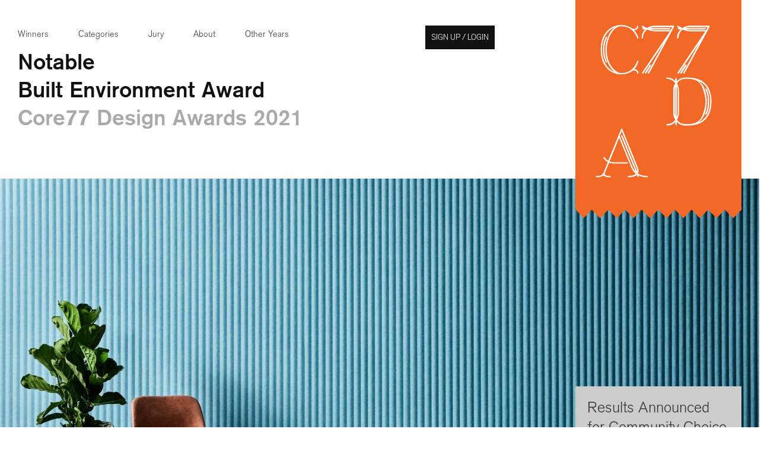

--- FILE ---
content_type: text/html; charset=utf-8
request_url: https://designawards.core77.com/Built-Environment/106546/New-Horizons-Collection
body_size: 14938
content:
<!DOCTYPE html>
<html lang="en">
<head prefix="og: http://ogp.me/ns#">
    <meta charset="utf-8" /><script type="text/javascript">window.NREUM||(NREUM={});NREUM.info = {"beacon":"bam.nr-data.net","errorBeacon":"bam.nr-data.net","licenseKey":"2159be6bbd","applicationID":"7997726","transactionName":"ZlNXN0RVX0UCUUFZV18ZeDV1G3lZDld2X1ZFRFoPWlFDGQJFVEJcbkZQEVtVXV8NWQ==","queueTime":15,"applicationTime":26,"ttGuid":"96812407394B056B","agent":""}</script><script type="text/javascript">(window.NREUM||(NREUM={})).init={ajax:{deny_list:["bam.nr-data.net"]},feature_flags:["soft_nav"]};(window.NREUM||(NREUM={})).loader_config={licenseKey:"2159be6bbd",applicationID:"7997726",browserID:"7997735"};window.NREUM||(NREUM={}),__nr_require=function(t,e,n){function r(n){if(!e[n]){var i=e[n]={exports:{}};t[n][0].call(i.exports,function(e){var i=t[n][1][e];return r(i||e)},i,i.exports)}return e[n].exports}if("function"==typeof __nr_require)return __nr_require;for(var i=0;i<n.length;i++)r(n[i]);return r}({1:[function(t,e,n){function r(){}function i(t,e,n,r){return function(){return s.recordSupportability("API/"+e+"/called"),o(t+e,[u.now()].concat(c(arguments)),n?null:this,r),n?void 0:this}}var o=t("handle"),a=t(9),c=t(10),f=t("ee").get("tracer"),u=t("loader"),s=t(4),d=NREUM;"undefined"==typeof window.newrelic&&(newrelic=d);var p=["setPageViewName","setCustomAttribute","setErrorHandler","finished","addToTrace","inlineHit","addRelease"],l="api-",v=l+"ixn-";a(p,function(t,e){d[e]=i(l,e,!0,"api")}),d.addPageAction=i(l,"addPageAction",!0),d.setCurrentRouteName=i(l,"routeName",!0),e.exports=newrelic,d.interaction=function(){return(new r).get()};var m=r.prototype={createTracer:function(t,e){var n={},r=this,i="function"==typeof e;return o(v+"tracer",[u.now(),t,n],r),function(){if(f.emit((i?"":"no-")+"fn-start",[u.now(),r,i],n),i)try{return e.apply(this,arguments)}catch(t){throw f.emit("fn-err",[arguments,this,t],n),t}finally{f.emit("fn-end",[u.now()],n)}}}};a("actionText,setName,setAttribute,save,ignore,onEnd,getContext,end,get".split(","),function(t,e){m[e]=i(v,e)}),newrelic.noticeError=function(t,e){"string"==typeof t&&(t=new Error(t)),s.recordSupportability("API/noticeError/called"),o("err",[t,u.now(),!1,e])}},{}],2:[function(t,e,n){function r(t){if(NREUM.init){for(var e=NREUM.init,n=t.split("."),r=0;r<n.length-1;r++)if(e=e[n[r]],"object"!=typeof e)return;return e=e[n[n.length-1]]}}e.exports={getConfiguration:r}},{}],3:[function(t,e,n){var r=!1;try{var i=Object.defineProperty({},"passive",{get:function(){r=!0}});window.addEventListener("testPassive",null,i),window.removeEventListener("testPassive",null,i)}catch(o){}e.exports=function(t){return r?{passive:!0,capture:!!t}:!!t}},{}],4:[function(t,e,n){function r(t,e){var n=[a,t,{name:t},e];return o("storeMetric",n,null,"api"),n}function i(t,e){var n=[c,t,{name:t},e];return o("storeEventMetrics",n,null,"api"),n}var o=t("handle"),a="sm",c="cm";e.exports={constants:{SUPPORTABILITY_METRIC:a,CUSTOM_METRIC:c},recordSupportability:r,recordCustom:i}},{}],5:[function(t,e,n){function r(){return c.exists&&performance.now?Math.round(performance.now()):(o=Math.max((new Date).getTime(),o))-a}function i(){return o}var o=(new Date).getTime(),a=o,c=t(11);e.exports=r,e.exports.offset=a,e.exports.getLastTimestamp=i},{}],6:[function(t,e,n){function r(t,e){var n=t.getEntries();n.forEach(function(t){"first-paint"===t.name?l("timing",["fp",Math.floor(t.startTime)]):"first-contentful-paint"===t.name&&l("timing",["fcp",Math.floor(t.startTime)])})}function i(t,e){var n=t.getEntries();if(n.length>0){var r=n[n.length-1];if(u&&u<r.startTime)return;var i=[r],o=a({});o&&i.push(o),l("lcp",i)}}function o(t){t.getEntries().forEach(function(t){t.hadRecentInput||l("cls",[t])})}function a(t){var e=navigator.connection||navigator.mozConnection||navigator.webkitConnection;if(e)return e.type&&(t["net-type"]=e.type),e.effectiveType&&(t["net-etype"]=e.effectiveType),e.rtt&&(t["net-rtt"]=e.rtt),e.downlink&&(t["net-dlink"]=e.downlink),t}function c(t){if(t instanceof y&&!w){var e=Math.round(t.timeStamp),n={type:t.type};a(n),e<=v.now()?n.fid=v.now()-e:e>v.offset&&e<=Date.now()?(e-=v.offset,n.fid=v.now()-e):e=v.now(),w=!0,l("timing",["fi",e,n])}}function f(t){"hidden"===t&&(u=v.now(),l("pageHide",[u]))}if(!("init"in NREUM&&"page_view_timing"in NREUM.init&&"enabled"in NREUM.init.page_view_timing&&NREUM.init.page_view_timing.enabled===!1)){var u,s,d,p,l=t("handle"),v=t("loader"),m=t(8),g=t(3),y=NREUM.o.EV;if("PerformanceObserver"in window&&"function"==typeof window.PerformanceObserver){s=new PerformanceObserver(r);try{s.observe({entryTypes:["paint"]})}catch(h){}d=new PerformanceObserver(i);try{d.observe({entryTypes:["largest-contentful-paint"]})}catch(h){}p=new PerformanceObserver(o);try{p.observe({type:"layout-shift",buffered:!0})}catch(h){}}if("addEventListener"in document){var w=!1,b=["click","keydown","mousedown","pointerdown","touchstart"];b.forEach(function(t){document.addEventListener(t,c,g(!1))})}m(f)}},{}],7:[function(t,e,n){function r(t,e){if(!i)return!1;if(t!==i)return!1;if(!e)return!0;if(!o)return!1;for(var n=o.split("."),r=e.split("."),a=0;a<r.length;a++)if(r[a]!==n[a])return!1;return!0}var i=null,o=null,a=/Version\/(\S+)\s+Safari/;if(navigator.userAgent){var c=navigator.userAgent,f=c.match(a);f&&c.indexOf("Chrome")===-1&&c.indexOf("Chromium")===-1&&(i="Safari",o=f[1])}e.exports={agent:i,version:o,match:r}},{}],8:[function(t,e,n){function r(t){function e(){t(c&&document[c]?document[c]:document[o]?"hidden":"visible")}"addEventListener"in document&&a&&document.addEventListener(a,e,i(!1))}var i=t(3);e.exports=r;var o,a,c;"undefined"!=typeof document.hidden?(o="hidden",a="visibilitychange",c="visibilityState"):"undefined"!=typeof document.msHidden?(o="msHidden",a="msvisibilitychange"):"undefined"!=typeof document.webkitHidden&&(o="webkitHidden",a="webkitvisibilitychange",c="webkitVisibilityState")},{}],9:[function(t,e,n){function r(t,e){var n=[],r="",o=0;for(r in t)i.call(t,r)&&(n[o]=e(r,t[r]),o+=1);return n}var i=Object.prototype.hasOwnProperty;e.exports=r},{}],10:[function(t,e,n){function r(t,e,n){e||(e=0),"undefined"==typeof n&&(n=t?t.length:0);for(var r=-1,i=n-e||0,o=Array(i<0?0:i);++r<i;)o[r]=t[e+r];return o}e.exports=r},{}],11:[function(t,e,n){e.exports={exists:"undefined"!=typeof window.performance&&window.performance.timing&&"undefined"!=typeof window.performance.timing.navigationStart}},{}],ee:[function(t,e,n){function r(){}function i(t){function e(t){return t&&t instanceof r?t:t?u(t,f,a):a()}function n(n,r,i,o,a){if(a!==!1&&(a=!0),!l.aborted||o){t&&a&&t(n,r,i);for(var c=e(i),f=m(n),u=f.length,s=0;s<u;s++)f[s].apply(c,r);var p=d[w[n]];return p&&p.push([b,n,r,c]),c}}function o(t,e){h[t]=m(t).concat(e)}function v(t,e){var n=h[t];if(n)for(var r=0;r<n.length;r++)n[r]===e&&n.splice(r,1)}function m(t){return h[t]||[]}function g(t){return p[t]=p[t]||i(n)}function y(t,e){l.aborted||s(t,function(t,n){e=e||"feature",w[n]=e,e in d||(d[e]=[])})}var h={},w={},b={on:o,addEventListener:o,removeEventListener:v,emit:n,get:g,listeners:m,context:e,buffer:y,abort:c,aborted:!1};return b}function o(t){return u(t,f,a)}function a(){return new r}function c(){(d.api||d.feature)&&(l.aborted=!0,d=l.backlog={})}var f="nr@context",u=t("gos"),s=t(9),d={},p={},l=e.exports=i();e.exports.getOrSetContext=o,l.backlog=d},{}],gos:[function(t,e,n){function r(t,e,n){if(i.call(t,e))return t[e];var r=n();if(Object.defineProperty&&Object.keys)try{return Object.defineProperty(t,e,{value:r,writable:!0,enumerable:!1}),r}catch(o){}return t[e]=r,r}var i=Object.prototype.hasOwnProperty;e.exports=r},{}],handle:[function(t,e,n){function r(t,e,n,r){i.buffer([t],r),i.emit(t,e,n)}var i=t("ee").get("handle");e.exports=r,r.ee=i},{}],id:[function(t,e,n){function r(t){var e=typeof t;return!t||"object"!==e&&"function"!==e?-1:t===window?0:a(t,o,function(){return i++})}var i=1,o="nr@id",a=t("gos");e.exports=r},{}],loader:[function(t,e,n){function r(){if(!M++){var t=T.info=NREUM.info,e=m.getElementsByTagName("script")[0];if(setTimeout(u.abort,3e4),!(t&&t.licenseKey&&t.applicationID&&e))return u.abort();f(x,function(e,n){t[e]||(t[e]=n)});var n=a();c("mark",["onload",n+T.offset],null,"api"),c("timing",["load",n]);var r=m.createElement("script");0===t.agent.indexOf("http://")||0===t.agent.indexOf("https://")?r.src=t.agent:r.src=l+"://"+t.agent,e.parentNode.insertBefore(r,e)}}function i(){"complete"===m.readyState&&o()}function o(){c("mark",["domContent",a()+T.offset],null,"api")}var a=t(5),c=t("handle"),f=t(9),u=t("ee"),s=t(7),d=t(2),p=t(3),l=d.getConfiguration("ssl")===!1?"http":"https",v=window,m=v.document,g="addEventListener",y="attachEvent",h=v.XMLHttpRequest,w=h&&h.prototype,b=!1;NREUM.o={ST:setTimeout,SI:v.setImmediate,CT:clearTimeout,XHR:h,REQ:v.Request,EV:v.Event,PR:v.Promise,MO:v.MutationObserver};var E=""+location,x={beacon:"bam.nr-data.net",errorBeacon:"bam.nr-data.net",agent:"js-agent.newrelic.com/nr-1216.min.js"},O=h&&w&&w[g]&&!/CriOS/.test(navigator.userAgent),T=e.exports={offset:a.getLastTimestamp(),now:a,origin:E,features:{},xhrWrappable:O,userAgent:s,disabled:b};if(!b){t(1),t(6),m[g]?(m[g]("DOMContentLoaded",o,p(!1)),v[g]("load",r,p(!1))):(m[y]("onreadystatechange",i),v[y]("onload",r)),c("mark",["firstbyte",a.getLastTimestamp()],null,"api");var M=0}},{}],"wrap-function":[function(t,e,n){function r(t,e){function n(e,n,r,f,u){function nrWrapper(){var o,a,s,p;try{a=this,o=d(arguments),s="function"==typeof r?r(o,a):r||{}}catch(l){i([l,"",[o,a,f],s],t)}c(n+"start",[o,a,f],s,u);try{return p=e.apply(a,o)}catch(v){throw c(n+"err",[o,a,v],s,u),v}finally{c(n+"end",[o,a,p],s,u)}}return a(e)?e:(n||(n=""),nrWrapper[p]=e,o(e,nrWrapper,t),nrWrapper)}function r(t,e,r,i,o){r||(r="");var c,f,u,s="-"===r.charAt(0);for(u=0;u<e.length;u++)f=e[u],c=t[f],a(c)||(t[f]=n(c,s?f+r:r,i,f,o))}function c(n,r,o,a){if(!v||e){var c=v;v=!0;try{t.emit(n,r,o,e,a)}catch(f){i([f,n,r,o],t)}v=c}}return t||(t=s),n.inPlace=r,n.flag=p,n}function i(t,e){e||(e=s);try{e.emit("internal-error",t)}catch(n){}}function o(t,e,n){if(Object.defineProperty&&Object.keys)try{var r=Object.keys(t);return r.forEach(function(n){Object.defineProperty(e,n,{get:function(){return t[n]},set:function(e){return t[n]=e,e}})}),e}catch(o){i([o],n)}for(var a in t)l.call(t,a)&&(e[a]=t[a]);return e}function a(t){return!(t&&t instanceof Function&&t.apply&&!t[p])}function c(t,e){var n=e(t);return n[p]=t,o(t,n,s),n}function f(t,e,n){var r=t[e];t[e]=c(r,n)}function u(){for(var t=arguments.length,e=new Array(t),n=0;n<t;++n)e[n]=arguments[n];return e}var s=t("ee"),d=t(10),p="nr@original",l=Object.prototype.hasOwnProperty,v=!1;e.exports=r,e.exports.wrapFunction=c,e.exports.wrapInPlace=f,e.exports.argsToArray=u},{}]},{},["loader"]);</script>

    <title>New Horizons Collection - by Michael DiTullo / Core77 Design Awards</title>

    <link rel="icon" type="image/png" href="https://static.core77.com/images/favicons/favicon-192x192.png" sizes="192x192">
    <link rel="icon" type="image/png" href="https://static.core77.com/images/favicons/favicon-160x160.png" sizes="160x160">
    <link rel="icon" type="image/png" href="https://static.core77.com/images/favicons/favicon-96x96.png" sizes="96x96">
    <link rel="icon" type="image/png" href="https://static.core77.com/images/favicons/favicon-16x16.png" sizes="16x16">
    <link rel="icon" type="image/png" href="https://static.core77.com/images/favicons/favicon-32x32.png" sizes="32x32">

    


    <link rel="apple-touch-icon" href="https://static.core77.com/images/touch_icons/c77da_icon_60px.png">
    <link rel="apple-touch-icon" sizes="76x76" href="https://static.core77.com/images/touch_icons/c77da_icon_76px.png">
    <link rel="apple-touch-icon" sizes="120x120" href="https://static.core77.com/images/touch_icons/c77da_icon_120px.png">
    <link rel="apple-touch-icon" sizes="152x152" href="https://static.core77.com/images/touch_icons/c77da_icon_152px.png">


    <meta name="viewport" content="width=device-width, initial-scale=1" />

    
            <!--<link rel="stylesheet" type="text/css" href="https://s3files.core77.com/stylesheets/css_min_1935.css" media="screen, print">-->
            <link rel="stylesheet" type="text/css" href="https://static.core77.com/stylesheets/base.min.css" media="screen, print">
   

    <script type="text/javascript" src="https://ajax.googleapis.com/ajax/libs/jquery/1.7.1/jquery.min.js"></script>

    <meta property="og:title" content="New Horizons Collection - by Michael DiTullo / Core77 Design Awards" />
    <meta property="og:description" content="" />
    <meta property="og:image" content="https://s3files.core77.com/blog/images/lead_n_spotlight/1151237_title__106546_AIBTRtOGD_sharing.jpg" />
    <meta property="og:url" content="https://designawards.core77.com/home/award_permalink?id=106546&amp;category_id=4" />
    <meta property="og:type" content="website" />
    <meta property="og:site_name" content="Core77" />

    <meta name="twitter:card" content="summary_large_image">
    <meta name="twitter:site" content="&#64;core77">
    <meta name="twitter:title" content="New Horizons Collection - by Michael DiTullo / Core77 Design Awards">
    <meta name="twitter:description" content="">
    <meta name="twitter:image:src" content="https://s3files.core77.com/blog/images/lead_n_spotlight/1151237_title__106546_AIBTRtOGD_sharing.jpg">
</head>

<body>
    <script>
        function do_when(predicate, action, timeout_step) {
            if (predicate()) {
                action();
            } else {
                setTimeout(do_when, timeout_step, predicate, action, timeout_step);
            }
        };
    </script>

    <div id="core77" class="award a_2015 a_2016 fixed_header permalink inverted_header">
        <header class="">
            <div class="main_header_wrap">
                <h1>
                    <a href="https://designawards.core77.com/">Core77 Design Awards</a>
                </h1>



                <ul class="awards_nav">
                    <li>
                        <a href="https://designawards.core77.com/2021/winners">Winners</a>
                    </li>
                    <li>
                        <a href="/2021">Categories</a>
                    </li>
                    <li>
                        <a href="https://designawards.core77.com/2021/jury">Jury</a>
                    </li>

                    <li>
                        <a href="https://designawards.core77.com/2021/about">About</a>
                    </li>
                    <li id="past_winner_wrap">
                        <a href="#" id="past_winners">Other Years</a>
                        
    
<ul class="past_years">
    <li>
        <a class="btn" target="_blank" href="https://designawards.core77.com/2024/">2024 Awards</a>
    </li>
    <li>
        <a class="btn" target="_blank" href="https://designawards.core77.com/2023/">2023 Awards</a>
    </li>
    <li>
        <a class="btn" target="_blank" href="https://designawards.core77.com/2022/">2022 Awards</a>
    </li>
    <li>
        <a class="btn" target="_blank" href="https://designawards.core77.com/2021/">2021 Awards</a>
    </li>
    <li>
        <a class="btn" target="_blank" href="https://designawards.core77.com/2020/">2020 Awards</a>
    </li>
    <li>
        <a class="btn" target="_blank" href="https://designawards.core77.com/2019/">2019 Awards</a>
    </li>
    <li>
        <a class="btn" target="_blank" href="https://designawards.core77.com/2018/">2018 Awards</a>
    </li>
    <li>
        <a class="btn" target="_blank" href="https://designawards.core77.com/2017/">2017 Awards</a>
    </li>
    <li>
        <a class="btn" target="_blank" href="https://designawards.core77.com/2016/">2016 Awards</a>
    </li>
    <li>
        <a class="btn" target="_blank" href="https://designawards.core77.com/2015/">2015 Awards</a>
    </li>
    <li>
        <a class="btn" target="_blank" href="https://designawards.core77.com/2014/">2014 Awards</a>
    </li>
    <li>
        <a class="btn" target="_blank" href="https://designawards.core77.com/2013/">2013 Awards</a>
    </li>
    <li>
        <a class="btn" target="_blank" href="https://designawards.core77.com/2012/">2012 Awards</a>
    </li>
    <li>
        <a class="btn" target="_blank" href="https://designawards.core77.com/2011/">2011 Awards</a>
    </li>
</ul>
                        

                    </li>
                    <li id="avatar_signup_li">
                        <div id="secondary_nav" class="">
                            <div id="user_logged_in_li">
                                <a id="login_modal" href="#"><em>Sign up / Login</em><span class="c77_icon">;</span></a>
                            </div>
                        </div>
                    </li>
                </ul>
                <div id="burger">
                    <div class="bar b_one"></div>
                    <div class="bar b_two"></div>
                    <div class="bar b_three"></div>
                </div>
            </div>
        </header>

        <div id="c77_content">
            






<section class="section_wrap" id="permalink_top_section">

    <h2 class="header_type">Notable</h2>
    <h2 class="header_type">Built Environment Award</h2>
    <h2 class="header_type_gray">Core77 Design Awards 2021</h2>
</section>

<section class="section_wrap full_width">
    <div class="post_header_wrap title_image" data-large-image=https://s3files.core77.com/blog/images/lead_n_spotlight/1151237_title__106546_AIBTRtOGD.jpg data-small-image=https://s3files.core77.com/blog/images/lead_n_spotlight/1151238_title_small__106546_ITrcK0lBk.jpg style="background-image: url(https://s3files.core77.com/blog/images/lead_n_spotlight/1151237_title__106546_AIBTRtOGD.jpg)">
        <div id="post_header">

        </div>
    </div>
</section>



<section class="section_wrap post_section">
    <div class="comm_cho_wrap mobile_ver ad_for_winners" id="">
        <div id="vote_action_top" class="comm_cho_vote">

            <span class="comm_cho_header">Results Announced for Community Choice Prize</span>
            <span class="comm_cho_timeframe"></span>
            <a href='/community-choice-prize' class='comm_cho_timeframe underline_it'>See All Winners</a>

        </div>
    </div>





    <section class="post_wrap">


        <section id="post" contenteditable="false">
            <h1 id="award_post_title">New Horizons Collection</h1>
            
            <section id="overview">
                
                <p dir="ltr" style="line-height:1.3800000000000001;margin-top:0pt;margin-bottom:0pt;" id="2acc47_987">Defined by clean lines and minimalist textures and colors, the New Horizons Collection of acoustic design materials—comprising of EchoEdge, EchoLine45, EchoLine Subway, The Embossed Panel Series (designed by Woven Image, distributed by Kirei), EchoTile Ascent, and The Embossed Panel Series (designed by Woven Image, distributed by Kirei)—provide end-users with noise-management solutions that make for a balanced environment. Most rooms have terrible sound qualities and their inhabitants don’t know what to do about it. New Horizons provides a solution to this acoustical problem; epitomizing form and function, the New Horizons architectural design elements are easy to understand, specify and install, and are made from recycled content—all while improving the acoustics and functionality of any room.</p><p dir="ltr" style="line-height:1.3800000000000001;margin-top:0pt;margin-bottom:0pt;"><span style="font-size:10pt;font-family:Arial;color:#000000;background-color:transparent;font-weight:400;font-style:normal;font-variant:normal;text-decoration:none;vertical-align:baseline;white-space:pre;white-space:pre-wrap;">The series nods to a ‘new horizon’ of acoustic design—one that facilitates healthier interior environments that are visually compelling and easy for designers and architects to specify. The collection joins the existing suite of celebrated EchoPanel products, providing architects and designers with a seemingly endless array of customizable, eco-friendly acoustic solutions.</span></p><p dir="ltr" style="line-height:1.3800000000000001;margin-top:0pt;margin-bottom:0pt;"><span style="font-size:10pt;font-family:Arial;color:#000000;background-color:transparent;font-weight:400;font-style:normal;font-variant:normal;text-decoration:none;vertical-align:baseline;white-space:pre;white-space:pre-wrap;">A design material that supports a more sustainable future, EchoPanel—originally launched in the North American market in 2013—is a decorative, acoustically absorbent panel with a felt-like finish, offering sound absorption with unbeatable aesthetics in 31 colorways. Made from 100% PET plastic and containing at least 60% post-consumer content, the entire EchoPanel line includes wall panels, ceiling systems, tiles, and partitions, helping address the acoustic needs of commercial environments.</span><span style="color: rgb(0, 0, 0); font-family: Arial; font-size: 10pt;">EchoPanel’s recycled content has resulted in the diversion of over 230 million plastic bottles from landfills, giving each bottle renewed purpose as a new design material.</span></p><p dir="ltr" style="line-height:1.3800000000000001;margin-top:0pt;margin-bottom:0pt;"><span style="font-size:10pt;font-family:Arial;color:#000000;background-color:transparent;font-weight:400;font-style:normal;font-variant:normal;text-decoration:none;vertical-align:baseline;white-space:pre;white-space:pre-wrap;">Acoustics have become increasingly important as people realize they don’t sound clear on zoom calls, or—because people are standing further apart—they are creating louder, more echoey spaces. The goal was to make it easy to make any room sound better, and do so in a way that simultaneously elevated the aesthetic level. Many acoustic products on the market fall into one of two groups—they are either undesigned and lacking the aesthetic refinement that would make them worthy of a great space, or they are so over designed that they dominate a room. New Horizons strikes that balance; all of the products are unique enough to create a feature wall but refined and elegant enough to play a supporting role visually in a space when they need to.</span></p><p dir="ltr" style="line-height:1.3800000000000001;margin-top:0pt;margin-bottom:0pt;"><span style="font-size:10pt;font-family:Arial;color:#000000;background-color:transparent;font-weight:400;font-style:normal;font-variant:normal;text-decoration:none;vertical-align:baseline;white-space:pre;white-space:pre-wrap;">The architect and interior designer were central to the New Horizons design process; the customer service leader was present during creative brainstorm sessions. The design process began with feedback from architects and designers on what is working, and what needs to be improved. From there, innovation is possible.</span></p><p dir="ltr" style="line-height:1.3800000000000001;margin-top:0pt;margin-bottom:0pt;"><span style="font-size:10pt;font-family:Arial;color:#000000;background-color:transparent;font-weight:400;font-style:normal;font-variant:normal;text-decoration:none;vertical-align:baseline;white-space:pre;white-space:pre-wrap;">Each product in the New Horizons Collection has been designed to make it as easy as possible for an architect or designer to create unique spaces, whether they want to completely customize a product, or go with the out-of-the-box solution. All of these little things add up, creating superior, iconic products that are high-performance.</span></p>
            </section>





                <div class="img_wrapper clear_both award_image" data-gallery-img-id="1151262">
                    <img src="https://s3files.core77.com/blog/images/1151262_186485_106546_00khV423q.jpeg">

                                    </div>
                <div class="img_wrapper clear_both award_image" data-gallery-img-id="1151284">
                    <img src="https://s3files.core77.com/blog/images/1151284_186485_106546_5qtDrb980.jpeg">

                                    </div>
                <div class="img_wrapper clear_both award_image" data-gallery-img-id="1151285">
                    <img src="https://s3files.core77.com/blog/images/1151285_186485_106546_n0MkYnIUK.jpeg">

                                    </div>
                <div class="img_wrapper clear_both award_image" data-gallery-img-id="1151286">
                    <img src="https://s3files.core77.com/blog/images/1151286_186485_106546_x54M5i88K.jpeg">

                                    </div>
                <div class="img_wrapper clear_both award_image" data-gallery-img-id="1151294">
                    <img src="https://s3files.core77.com/blog/images/1151294_186485_106546_gF6T5xSY_.jpeg">

                                    </div>
                <div class="img_wrapper clear_both award_image" data-gallery-img-id="1151295">
                    <img src="https://s3files.core77.com/blog/images/1151295_186485_106546_9yNrbiFB7.jpeg">

                                    </div>
                <div class="img_wrapper clear_both award_image" data-gallery-img-id="1151297">
                    <img src="https://s3files.core77.com/blog/images/1151297_186485_106546_YeVpXv82N.jpeg">

                                    </div>
                <div class="img_wrapper clear_both award_image" data-gallery-img-id="1151306">
                    <img src="https://s3files.core77.com/blog/images/1151306_186485_106546_G2QMig8Rp.jpeg">

                                    </div>
                <div class="img_wrapper clear_both award_image" data-gallery-img-id="1151309">
                    <img src="https://s3files.core77.com/blog/images/1151309_186485_106546_8shLqsK0i.jpeg">

                                    </div>
                <div class="img_wrapper clear_both award_image" data-gallery-img-id="1151310">
                    <img src="https://s3files.core77.com/blog/images/1151310_186485_106546_zH8hIpzd6.jpeg">

                                    </div>
                <div class="img_wrapper clear_both award_image" data-gallery-img-id="1151315">
                    <img src="https://s3files.core77.com/blog/images/1151315_186485_106546_0ORu7KkQl.jpeg">

                                    </div>
                <div class="img_wrapper clear_both award_image" data-gallery-img-id="1151316">
                    <img src="https://s3files.core77.com/blog/images/1151316_186485_106546_wk4rP6pbl.jpeg">

                                    </div>


                        <video class="large" controls>
                            <source src="https://s3files.core77.com/files/videos/2021/106546/1151537_5wZEEQAWQ.mp4" type="video/mp4">
                        </video>
            <section id="details">
                
                <p dir="ltr" style="line-height:1.3800000000000001;margin-top:0pt;margin-bottom:0pt;"><span style="font-size:10pt;font-family:Arial;color:#000000;background-color:transparent;font-weight:400;font-style:normal;font-variant:normal;text-decoration:none;vertical-align:baseline;white-space:pre;white-space:pre-wrap;">EchoEdge is innovative in three ways; first, because it is cut into long planks, it is easier to ship, saving cost and energy. Second, due to its plank design, it is very easy to trim on-site to dodge wall outlets and switches. Third, again because of its plank format, it is easy to customize; an architect can provide a custom profile drawn on a napkin, which can be easily turned into a unique product, catering to their specific design needs.</span></p><p dir="ltr" style="line-height:1.3800000000000001;margin-top:0pt;margin-bottom:0pt;" id="69385c_1101">The Embossed Panel Series (designed by Woven Image, distributed by Kirei) uses uses a heat compression molding technique to create its unique shapes, also providing a smoother finish.</p><p dir="ltr" style="line-height:1.3800000000000001;margin-top:0pt;margin-bottom:0pt;"><span style="font-size:10pt;font-family:Arial;color:#000000;background-color:transparent;font-weight:400;font-style:normal;font-variant:normal;text-decoration:none;vertical-align:baseline;white-space:pre;white-space:pre-wrap;">EchoLine Subway has an engineered, puzzle-like profile that eliminates any seams. This profile makes EchoLine Subway incredibly easy—and reliable—to install.</span></p><p dir="ltr" style="line-height:1.3800000000000001;margin-top:0pt;margin-bottom:0pt;" id="8b0211_3381">Kirei’s New Horizons Collection consists of EchoEdge, EchoLine45, EchoLine Subway, The Embossed Panel Series (designed by Woven Image, distributed by Kirei), EchoTile Ascent, and The Embossed Panel Series (designed by Woven Image, distributed by Kirei). Each product has unique aesthetic qualities that set them apart in acoustic design:</p><p dir="ltr" style="line-height:1.3800000000000001;margin-left: 36pt;margin-top:0pt;margin-bottom:0pt;"><span style="font-size:10pt;font-family:Arial;color:#000000;background-color:#ffffff;font-weight:700;font-style:normal;font-variant:normal;text-decoration:none;vertical-align:baseline;white-space:pre;white-space:pre-wrap;">EchoEdge: </span><span style="font-size:10pt;font-family:Arial;color:#000000;background-color:transparent;font-weight:400;font-style:normal;font-variant:normal;text-decoration:none;vertical-align:baseline;white-space:pre;white-space:pre-wrap;">Featuring three standard styles (Level, Wave, and Pulse), with additional customization available, EchoEdge provides radical sound-absorbing feature walls through the modular fin system. Designed to tune out the noise and turn up the visual dynamism, EchoEdge delivers a tactile wall experience ideal for spaces in need of low profile, high-absorption acoustic design.</span></p><p dir="ltr" style="line-height:1.3800000000000001;margin-left: 36pt;margin-top:0pt;margin-bottom:0pt;"><span style="font-size:10pt;font-family:Arial;color:#000000;background-color:transparent;font-weight:700;font-style:normal;font-variant:normal;text-decoration:none;vertical-align:baseline;white-space:pre;white-space:pre-wrap;">EchoLine 45:</span><span style="font-size:10pt;font-family:Arial;color:#000000;background-color:transparent;font-weight:400;font-style:normal;font-variant:normal;text-decoration:none;vertical-align:baseline;white-space:pre;white-space:pre-wrap;"> A new angle on love, EchoLine 45 energizes spaces with dynamic lines that are ‘going places.’ EchoLine 45’s classic v-cut grooves, which are placed at 45 degree angles, capture eyes and sound waves alike. Available in four standard widths —.5, 1, 2, and 4 inches— the simple, classic angles are scalable for any sized space, from small reception areas to large public spaces.</span></p><p dir="ltr" style="line-height:1.3800000000000001;margin-left: 36pt;margin-top:0pt;margin-bottom:0pt;"><span style="font-size:10pt;font-family:Arial;color:#000000;background-color:#ffffff;font-weight:700;font-style:normal;font-variant:normal;text-decoration:none;vertical-align:baseline;white-space:pre;white-space:pre-wrap;">EchoLine Subway: </span><span style="font-size:10pt;font-family:Arial;color:#000000;background-color:#ffffff;font-weight:400;font-style:normal;font-variant:normal;text-decoration:none;vertical-align:baseline;white-space:pre;white-space:pre-wrap;">A reimagined classic, EchoLine Subway’s modern, streamlined style allows designers to soften an industrial look, or add timeless design flair. The interlocking panels and beveled edges create a completely seamless look while helping to acoustically tune the room.</span></p><p dir="ltr" style="line-height:1.3800000000000001;margin-left: 36pt;margin-top:0pt;margin-bottom:0pt;" id="510fb5_879"><b>The Embossed Panel Series</b><b>:</b> Designed by Woven Image, distributed by Kirei, The Embossed Panel Series embraces the trend of tactile surfaces and three-dimensional textures. These floor-to-ceiling panels, developed by Kirei manufacturing partner Woven Image, create visual depth through the subtle play of light and shadow. Patterns include the linear Zen, the origami-inspired Ion, and the dramatic, diamond-like Gem.</p><p dir="ltr" style="line-height:1.3800000000000001;margin-left: 36pt;margin-top:0pt;margin-bottom:0pt;"><span style="font-size:10pt;font-family:Arial;color:#000000;background-color:#ffffff;font-weight:700;font-style:normal;font-variant:normal;text-decoration:none;vertical-align:baseline;white-space:pre;white-space:pre-wrap;">EchoTile Ascent</span><span style="font-size:10pt;font-family:Arial;color:#000000;background-color:#ffffff;font-weight:400;font-style:normal;font-variant:normal;text-decoration:none;vertical-align:baseline;white-space:pre;white-space:pre-wrap;">: The peaked shapes of EchoTile Ascent drape large spaces in linear allure. </span><span style="font-size:10pt;font-family:Arial;color:#000000;background-color:transparent;font-weight:400;font-style:normal;font-variant:normal;text-decoration:none;vertical-align:baseline;white-space:pre;white-space:pre-wrap;">The soft, corrugated design and slight reveal create a consistent, dimensional look. Similarly, the hollow, thermo-formed tiles can achieve an NRC of up to .90 to deliver upscale acoustics disguised as a sophisticated design statement.</span></p>
            </section>





            

            <div id="social_share">

                <div class="label_head">Share This</div>
                <div class="social_share_inner">

                    <ul class="social_btn">

                        
<li data-service="facebook" class="fb_bg">
    <a target="_blank" href="http://www.facebook.com/sharer/sharer.php" onclick="window.open(String.format('http://www.facebook.com/sharer/sharer.php?u={0}&t={1}&via=Core77', encodeURIComponent(window.location.toString().remove_title_from_permalink_for_social_share()), 'Check out this 2021 %40Core77Awards honored design #C77Awards16')); return false">
        <span class="c77_icon">Y</span><span class="share_count">1</span>
    </a>
</li>
<li data-service="twitter" class="tw_bg">
    <a target="_blank" href="http://twitter.com/share" onclick="window.open(String.format('http://twitter.com/share?url={0}&text={1}&via=Core77', encodeURIComponent(window.location.toString().remove_title_from_permalink_for_social_share()), 'Check out this 2021 %40Core77Awards honored design #C77Awards16')); return false">
        <span class="c77_icon">m</span><span class="share_count">1</span>
    </a>
</li>





<li data-service="reddit" class="reddit_bg hide_count" style="margin-left: -6px;">
    <a href="http://www.reddit.com/submit" onclick="window.open(String.format('http://www.reddit.com/submit?url={0}', encodeURIComponent(window.location.toString().remove_title_from_permalink_for_social_share()))); return false">
        <span class="c77_icon">H</span><span class="share_count">1</span>
    </a>
</li>
                    </ul>
                </div>
            </div>

        </section>


        <aside class="sidebar">

            <div class="comm_cho_wrap desktop_ver ad_for_winners" id="">
                <div id="vote_action_top" class="comm_cho_vote">

                    <span class="comm_cho_header">Results Announced for Community Choice Prize</span>
                    <span class="comm_cho_timeframe"></span>
                    <a href='/community-choice-prize' class='comm_cho_timeframe underline_it'>See All Winners</a>

                </div>
            </div>



            <ul class="sidebar_info">
                <li>
                    <div class="label_head">Honoree</div>
                    <p id="designer_name">Michael DiTullo</p>
                </li>
                <li>

                    <div class="label_head">Client</div>
                    <p id="project_for">Kirei USA</p>
                </li>
                <li class="project_team_credits">
                <div class="label_head">Project Team</div>
                <p id="team_credits"><p id="7956d3_3817"><span id="docs-internal-guid-79291d5c-7fff-f801-4204-e36182e4de1d"><span style="font-size: 10pt; font-family: Arial; background-color: rgb(255, 255, 255); font-variant-numeric: normal; font-variant-east-asian: normal; white-space: pre-wrap;">Michael DiTullo</span></span><br></p></p>
                </li>
                <li>
                    <div class="label_head">Category</div>
                    <p id="category">Built Environment</p>
                </li>

                <li>
                <div class="label_head">View More Information</div>
            <div class="award_btn">
                <a href="https://store.kireiusa.com/collections/new-horizons" target="_blank">
                    <em class="c77_icon web_icon">x</em>
                    <span>Website</span>
                </a>
            </div>
                </li>
            </ul>
        </aside>







    </section>

    <section class="section_wrap">






        <section class="border_section bottom" id="all_category_list">
            
    <h2 class='header_type solo'>
        Core77 Design Awards 2021
            
    </h2>

    <ul class="category_list">

            <li data-category-id="4" class="col">
                <a href="https://designawards.core77.com/2021/Built-Environment">Built Environment</a>
            </li>
            <li data-category-id="2" class="col">
                <a href="https://designawards.core77.com/2021/Commercial-Equipment">Commerical &amp; Industrial Equipment</a>
            </li>
            <li data-category-id="20" class="col">
                <a href="https://designawards.core77.com/2021/consumer-technology">Consumer Technology</a>
            </li>
            <li data-category-id="11" class="col">
                <a href="https://designawards.core77.com/2021/Design-Education-Initiative">Design Education Initiative</a>
            </li>
            <li data-category-id="10" class="col">
                <a href="https://designawards.core77.com/2021/Design-for-Social-Impact">Design for Social Impact</a>
            </li>
            <li data-category-id="3" class="col">
                <a href="https://designawards.core77.com/2021/Furniture-Lighting">Furniture &amp; Lighting</a>
            </li>
            <li data-category-id="16" class="col">
                <a href="https://designawards.core77.com/2021/health-wellness">Health &amp; Wellness</a>
            </li>
            <li data-category-id="17" class="col">
                <a href="https://designawards.core77.com/2021/home-living">Home &amp; Living</a>
            </li>
            <li data-category-id="7" class="col">
                <a href="https://designawards.core77.com/2021/Interaction">Interaction</a>
            </li>
            <li data-category-id="6" class="col">
                <a href="https://designawards.core77.com/2021/Packaging">Packaging</a>
            </li>
            <li data-category-id="21" class="col">
                <a href="https://designawards.core77.com/2021/personal-accessory">Personal Accessory</a>
            </li>
            <li data-category-id="8" class="col">
                <a href="https://designawards.core77.com/2021/Service-Design">Service Design </a>
            </li>
            <li data-category-id="23" class="col">
                <a href="https://designawards.core77.com/2021/speculative-design">Speculative Design</a>
            </li>
            <li data-category-id="18" class="col">
                <a href="https://designawards.core77.com/2021/sports-recreation">Sports &amp; Recreation</a>
            </li>
            <li data-category-id="12" class="col">
                <a href="https://designawards.core77.com/2021/Strategy-Research">Strategy &amp; Research</a>
            </li>
            <li data-category-id="19" class="col">
                <a href="https://designawards.core77.com/2021/tools-work">Tools &amp; Work</a>
            </li>
            <li data-category-id="9" class="col">
                <a href="https://designawards.core77.com/2021/Transportation">Transportation &amp; Mobility</a>
            </li>
            <li data-category-id="5" class="col">
                <a href="https://designawards.core77.com/2021/Visual-Communication">Visual Communication</a>
            </li>

        
    </ul>

    <ul class="category_list" style="margin-top: 50px;">
        

        <li class="col">
            <a style="color: #2035cf; border-bottom-color:#2035cf;" href="/2021/sponsors">Keyshot Prize</a>
        </li>

        <li class="col">
            <a style="color: #2035cf; border-bottom-color:#2035cf;" href="/2021/sponsors">Stratasys Prize</a>
        </li>
    </ul>



        </section>

    </section>



</section>



<script>
    $(function () {
        
        
        var _year = 2021;
        //global reference to the current post you are working in
        var this_award_public = new Award_Public_Permalink({ container_id: "#core77", year: _year });
        this_award_public.init();
    });
</script>

        </div>

        
        






<footer>

    

    <script src="https://static.core77.com/javascripts/rangy/rangy-core.js" type="text/javascript"></script>
    <script src="https://static.core77.com/javascripts/rangy/rangy-selectionsaverestore.js" type="text/javascript"></script>

                            
        <form>
            <input type="hidden" id="root_path" value="https://designawards.core77.com/" />
            <input type="hidden" id="static_root_path" value="https://static.core77.com/" />
            <input type="hidden" id="secure_root_path" value="https://designawards.core77.com/" />
            <input type="hidden" id="publish_root_path" value="https://codex.core77.com/" />
            <input type="hidden" id="web_root_path" value="https://www.core77.com/" />
            <input type="hidden" id="awards_root_path" value="https://designawards.core77.com/" />
            <input type="hidden" id="publish_root_path_secure" value="https://codex.core77.com/" />
            <input type="hidden" id="web_root_path_secure" value="https://www.core77.com/" />
            <input type="hidden" id="is_logged_in" value="false" />
            <input type="hidden" id="session_avatar" value="" />
            <input type="hidden" id="session_id" value="0" />
            <input type="hidden" id="session_name" value=" " />
            <input type="hidden" id="session_link" value="https://codex.core77.com/users/" />
            <input type="hidden" id="postlet_widget_placement_in_list" value="3" />
            <input type="hidden" id="postlet_count_page_1" value="3" />
            <input type="hidden" id="published_post_count_page_1" value="8" />

            <input type="hidden" id="is_profile_complete" value="false" />

            <input type="hidden" id="session_c_name" value="core77publish" />
            <input type="hidden" id="sso_c_name" value="codex_name" />

        </form>


    <form name="pass_forward_form" method="post">
        <input type="hidden" name="passed_value_1" />
        <input type="hidden" name="passed_value_2" />
        <input type="hidden" name="passed_value_3" />
    </form>

        <script type="text/javascript" src="https://static.core77.com/javascripts/library/base_library.min.js?v=503"></script>


    <div class="footer_b">
        <div class="top_p">
            <div class="logo_wrap">
                <h5 class="col_h">&nbsp;</h5>
                <img src="https://s3files.core77.com/images/c77-footer-logo.png" />
            </div>

            <div class="column more">
                <h5 class="col_h">Our Network</h5>
                <ul>
                    <li>
                        <a target="_blank" class="" href="https://www.coroflot.com">Coroflot &mdash; Design Jobs &amp; Portfolios</a>
                    </li>
                    <li>
                        <a target="_blank" class="" href="http://www.designdirectory.com">Design Directory &mdash; Design Firms</a>
                    </li>
                    <li>
                        <a target="_blank" class="" href="http://designawards.core77.com">Core77 Design Awards</a>
                    </li>
                </ul>
            </div>
            <div class="column">
                <h5 class="col_h">Social</h5>
                <ul>
                    <li>
                        <a target="_blank" class="" href="https://www.instagram.com/core77">Instagram</a>
                    </li>
                    <li>
                        <a target="_blank" class="" href="http://twitter.com/core77">Twitter</a>
                    </li>
                    <li>
                        <a target="_blank" class="" href="http://www.facebook.com/core77">Facebook</a>
                    </li>
            
                    <li>
                        <a target="_blank" class="" href="https://www.youtube.com/user/core77inc" >YouTube</a>
                    </li>
                    <li>
                        <a target="_blank" class="" href="http://feeds.feedburner.com/core77/blog">RSS Feed</a>
                    </li>
                </ul>
            </div>
            <div class="column">
                <h5 class="col_h">Links</h5>
                <ul>
                    <li><a href="https://www.core77.com/about">About</a></li>
                    <li><a href="https://www.core77.com/contact">Contact</a></li>
                    <li><a href="https://www.core77.com/terms">Terms of Use</a></li>
                    <li><a href="https://www.core77.com/privacy">Privacy Policy</a></li>
                    <li><a href="https://www.core77.com/advertising">Advertise</a></li> 
                    
                </ul>
            </div>
                
        </div>
        <div class="bottom_p">&copy; 2025 Core77, Inc. All rights reserved.</div>
    </div>

    <div class="hide lower_footer section_wrap">
        <ul>
            <li class="desktop_only">&copy; 2025 Core77, Inc. All rights reserved.</li>
            <li><a href="https://www.core77.com/terms">Terms</a></li>
            <li><a href="https://www.core77.com/privacy">Privacy Policy</a></li>
            <li><a href="https://www.core77.com/contact">Contact</a></li>
            <li><a href="https://www.core77.com/advertising">Advertise</a></li>
            <li><a href="https://www.core77.com/about">About</a></li>
        </ul>
        <ul class="social_btn circles">
            <li data-service="instagram" class="insta_bg">
                <a target="_blank" class="c77_icon" href="https://www.instagram.com/core77">)</a>
            </li>
            <li data-service="twitter" class="tw_bg">
                <a target="_blank" class="c77_icon" href="http://twitter.com/core77">m</a>
            </li>
            <li data-service="facebook" class="fb_bg">
                <a target="_blank" class="c77_icon" href="http://www.facebook.com/core77">Y</a>
            </li>

            <li data-service="youtube" class="youtube_bg">
                <a target="_blank" href="https://www.youtube.com/user/core77inc" class="c77_icon">'</a>
            </li>
            

            <li data-service="rss" class="rss_bg">
                <a target="_blank" class="c77_icon" href="http://feeds.feedburner.com/core77/blog">S</a>
            </li>
        </ul>

        <ul class="mobile_only">
            <li>&copy; 2025 Core77, Inc. All rights reserved.</li>
        </ul>
    </div>

</footer>

    </div>

  
    <script>

    $(function () {

            
            var year = 2021;
            window._layout_page = new Layout_Page_Awards({ container_id: "core77", year: year });
            _layout_page.init();
        });
    </script>

</body>
</html>

--- FILE ---
content_type: text/css
request_url: https://static.core77.com/stylesheets/base.min.css
body_size: 109062
content:
@charset "UTF-8";@import url("https://fonts.googleapis.com/css2?family=Poppins:ital,wght@0,200;1,200&display=swap");html,body,div,span,object,iframe,h1,h2,h3,h4,h5,h6,p,blockquote,pre,abbr,address,cite,code,del,dfn,em,img,ins,kbd,q,samp,small,strong,sub,sup,var,b,i,dl,dt,dd,ol,ul,li,fieldset,form,label,legend,table,.caption,tbody,tfoot,thead,tr,th,td,article,aside,dialog,figure,footer,header,hgroup,menu,nav,section,time,mark,audio,video{margin:0;padding:0;border:0;outline:0;vertical-align:baseline;background:transparent;z-index:1;list-style-type:none;}section{display:block;}@font-face{font-family:"core77_icons";src:url("/stylesheets/fonts/core77_icons18.eot?");src:url("/stylesheets/fonts/core77_icons18.eot?#iefix") format("embedded-opentype"),url("/stylesheets/fonts/core77_icons18.woff") format("woff"),url("/stylesheets/fonts/core77_icons18.ttf") format("truetype"),url("/stylesheets/fonts/core77_icons18.svg#core77_icons") format("svg");font-weight:normal;font-style:normal;font-stretch:normal;}@font-face{font-family:"graphik";src:url("/stylesheets/fonts/Graphik-Regular-Web.eot?");src:url("/stylesheets/fonts/Graphik-Regular-Web.eot?#iefix") format("embedded-opentype"),url("/stylesheets/fonts/Graphik-Regular-Web.woff") format("woff"),url("/stylesheets/fonts/Graphik-Regular-Web.ttf") format("truetype"),url("/stylesheets/fonts/Graphik-Regular-Web.svg#graphik") format("svg");font-weight:normal;font-style:normal;font-stretch:normal;}@font-face{font-family:"graphik";src:url("/stylesheets/fonts/Graphik-Semibold-Web.eot?");src:url("/stylesheets/fonts/Graphik-Semibold-Web.eot?#iefix") format("embedded-opentype"),url("/stylesheets/fonts/Graphik-Semibold-Web.woff") format("woff"),url("/stylesheets/fonts/Graphik-Semibold-Web.ttf") format("truetype"),url("/stylesheets/fonts/Graphik-Semibold-Web.svg#graphik") format("svg");font-weight:bold;font-style:normal;font-stretch:normal;}@font-face{font-family:"akzidenz-grotesk-light";src:url("/stylesheets/fonts/AkzidenzGrotesk-Light.eot?");src:url("/stylesheets/fonts/AkzidenzGrotesk-Light.eot?#iefix") format("embedded-opentype"),url("/stylesheets/fonts/AkzidenzGrotesk-Light.woff") format("woff"),url("/stylesheets/fonts/AkzidenzGrotesk-Light.ttf") format("truetype"),url("/stylesheets/fonts/AkzidenzGrotesk-Light.svg#akzidenz-grotesk-light") format("svg");font-weight:normal;font-style:normal;font-stretch:normal;}@font-face{font-family:"akzidenz-grotesk-light";src:url("/stylesheets/fonts/AkzidenzGrotesk-Medium.eot?");src:url("/stylesheets/fonts/AkzidenzGrotesk-Medium.eot?#iefix") format("embedded-opentype"),url("/stylesheets/fonts/AkzidenzGrotesk-Medium.woff") format("woff"),url("/stylesheets/fonts/AkzidenzGrotesk-Medium.ttf") format("truetype"),url("/stylesheets/fonts/AkzidenzGrotesk-Medium.svg#akzidenz-grotesk-light") format("svg");font-weight:bold;font-style:normal;font-stretch:normal;}@font-face{font-family:"Bourrasque_WEB-45_Est";src:url("/stylesheets/fonts/Bourrasque_WEB-45_Est.eot?");src:url("/stylesheets/fonts/Bourrasque_WEB-45_Est.eot?#iefix") format("embedded-opentype"),url("/stylesheets/fonts/Bourrasque_WEB-45_Est.woff") format("woff"),url("/stylesheets/fonts/Bourrasque_WEB-45_Est.ttf") format("truetype"),url("/stylesheets/fonts/Bourrasque_WEB-45_Est.svg#Bourrasque_WEB-45_Est") format("svg");font-weight:normal;font-style:normal;font-stretch:normal;}@font-face{font-family:"Bourrasque_WEB-45_Ouest";src:url("/stylesheets/fonts/Bourrasque_WEB-45_Ouest.eot?");src:url("/stylesheets/fonts/Bourrasque_WEB-45_Ouest.eot?#iefix") format("embedded-opentype"),url("/stylesheets/fonts/Bourrasque_WEB-45_Ouest.woff") format("woff"),url("/stylesheets/fonts/Bourrasque_WEB-45_Ouest.ttf") format("truetype"),url("/stylesheets/fonts/Bourrasque_WEB-45_Ouest.svg#Bourrasque_WEB-45_Ouest") format("svg");font-weight:normal;font-style:normal;font-stretch:normal;}@font-face{font-family:"coroflot_icons";src:url("/stylesheets/fonts/coroflot_icons.eot?");src:url("/stylesheets/fonts/coroflot_icons.eot?#iefix") format("embedded-opentype"),url("/stylesheets/fonts/coroflot_icons.woff") format("woff"),url("/stylesheets/fonts/coroflot_icons.ttf") format("truetype"),url("/stylesheets/fonts/coroflot_icons.svg#coroflot_icons") format("svg");font-weight:normal;font-style:normal;font-stretch:normal;}.c77_icon{font-family:'core77_icons' !important;font-style:normal !important;text-transform:none !important;font-weight:normal !important;-webkit-touch-callout:none;-webkit-user-select:none;-moz-user-select:none;-ms-user-select:none;user-select:none;}.serif{font-family:graphik,Helvetica,Arial,sans-serif !important;}.sans_serif{font-family:akzidenz-grotesk-light,Helvetica,Arial,sans-serif !important;}.strikethrough{text-decoration:line-through;}body{color:#111;background:#fff;font-size:16px;line-height:20px;font-weight:normal;font-family:akzidenz-grotesk-light,Helvetica,Arial,sans-serif;-webkit-font-smoothing:antialiased;-moz-osx-font-smoothing:grayscale;}.hover_show{display:none;}.hover_show:hover{display:block;}.not_selectable{-webkit-touch-callout:none;-webkit-user-select:none;-moz-user-select:none;-ms-user-select:none;user-select:none;}.hide,.invisible{display:none !important;}.fade_in{-webkit-animation:fade_in .3s ease-in-out;-moz-animation:fade_in .3s ease-in-out;-o-animation:fade_in .3s ease-in-out;animation:fade_in .3s ease-in-out;}.trans_all{-o-transition:all .2s ease-in-out;-moz-transition:all .2s ease-in-out;-webkit-transition:all .2s ease-in-out;transition:all .2s ease-in-out;}.trans_all_slow{-o-transition:all .4s ease-in-out;-moz-transition:all .4s ease-in-out;-webkit-transition:all .4s ease-in-out;transition:all .4s ease-in-out;}.left{float:left;}.right{float:right;}.clear_both{clear:both;}.small{width:31.81818%;}.medium{width:61.36364%;}.spotlight{opacity:1;}.img_wrapper{line-height:0;}.img_wrapper img{width:100%;-webkit-touch-callout:none;-webkit-user-select:none;-moz-user-select:none;-ms-user-select:none;user-select:none;}.img_wrapper.text_overlay{position:relative;text-transform:uppercase;color:#fff;background:#363636;}.img_wrapper.text_overlay>a{color:#fff;display:block;line-height:0;}.img_wrapper.text_overlay img{opacity:.75;}.embed_wrapper iframe{width:100% !important;}.fixed{position:fixed !important;}img.avatar{width:40px;height:40px;border:none;-webkit-border-radius:50%;border-radius:50%;}img.large_avatar{width:160px;height:160px;border:none;-webkit-border-radius:50%;border-radius:50%;}.no_results{width:70%;background:rgba(48,55,67,.9);color:#fff;margin:40px auto 0 auto;padding:50px 20px;text-align:center;-webkit-box-shadow:2px 2px 2px -1px rgba(48,55,67,.9);-moz-box-shadow:2px 2px 2px -1px rgba(48,55,67,.9);box-shadow:2px 2px 2px -1px rgba(48,55,67,.9);-webkit-border-radius:4px;border-radius:4px;}.no_results h2{text-align:center;}.no_results a{color:#8a5ecb;}.hp_section_header_wrap{position:relative;margin-bottom:80px;}.hp_section_header_wrap.postlets_unit .flex_side{padding-left:510px;}.hp_section_header_wrap.forums_unit .flex_side{padding-left:280px;}.hp_section_header_wrap.design_guide_unit{padding-left:0;margin-bottom:20px;display:-webkit-box;display:-webkit-flex;display:-ms-flexbox;display:flex;}@media only screen and (max-width:600px){.hp_section_header_wrap.design_guide_unit{display:block;}}.hp_section_header_wrap.design_guide_unit .fixed_side{position:static;min-width:400px;}@media only screen and (max-width:630px){.hp_section_header_wrap.design_guide_unit .fixed_side{min-width:285px;}}@media only screen and (max-width:600px){.hp_section_header_wrap.design_guide_unit .fixed_side{min-width:100%;}}.hp_section_header_wrap.design_guide_unit .fixed_side .name{margin-left:0;}@media only screen and (max-width:600px){.hp_section_header_wrap.design_guide_unit .fixed_side .name{max-width:100% !important;}}.hp_section_header_wrap.design_guide_unit .flex_side{position:static;}.hp_section_header_wrap .fixed_side{position:absolute;top:0;left:0;}.hp_section_header_wrap .fixed_side .name{font-size:5.5em;color:#363636;line-height:1.3em;letter-spacing:-.0567em;font-weight:bold;margin-left:-11px;}.hp_section_header_wrap .fixed_side .surfer{display:block;max-width:51px;position:absolute;left:428px;top:40px;margin-right:20px;-webkit-animation:surfs_up 20s ease-in-out infinite;-moz-animation:surfs_up 20s ease-in-out infinite;-o-animation:surfs_up 20s ease-in-out infinite;animation:surfs_up 20s ease-in-out infinite;}.hp_section_header_wrap .flex_side{padding-left:0;padding-top:43px;}.hp_section_header_wrap .flex_side:before{content:"";background-image:url("[data-uri]");background-color:#fff;width:100%;height:20px;display:block;}.hp_section_header_wrap .flex_side .header_context{font-size:1em;text-align:left;line-height:1.4em;font-weight:bold;padding-top:5px;}#core77{position:relative;}#core77.full_width{width:100%;}#core77.shift_right{width:100%;overflow:hidden;}#c77_content{min-height:1100px;width:100%;overflow:hidden;}.account #c77_content,.publish #c77_content,.award #c77_content{margin-top:0 !important;padding-bottom:25px;}.plog #c77_content{padding-top:80px;}.fixed_width #c77_content{width:1260px;margin:0 auto;}.publish.permalink #c77_content{padding-top:120px;}.section_wrap{overflow:hidden;width:100%;max-width:1320px;margin:0 auto 30px auto;padding:0 30px;position:relative;-webkit-box-sizing:border-box;-moz-box-sizing:border-box;box-sizing:border-box;}.inverse_header #c77_content>.section_wrap{margin-top:30px;}.section_wrap.full_width{max-width:none;margin-top:0;padding:0;}#post,.col_880,.create_post #post_add_data,.create_post #submit_section,#channel_form,.save_section{width:100%;max-width:880px;padding-bottom:50px;position:relative;float:left;}.form_inner_wrap,#channel_form{overflow:hidden;max-width:940px;padding:30px 2.12766%;-webkit-box-sizing:border-box;-moz-box-sizing:border-box;box-sizing:border-box;}.main_col{overflow:hidden;position:relative;float:none;width:auto;margin-left:320px;-webkit-box-sizing:border-box;-moz-box-sizing:border-box;box-sizing:border-box;}.account .main_col{margin-left:0;margin-right:320px;min-height:600px;}.fixed_width .main_col{margin-right:0;}h1{font-family:akzidenz-grotesk-light,Helvetica,Arial,sans-serif;font-size:1.5em;text-align:left;line-height:1.5em;padding-bottom:10px;position:relative;}.account h1{border-bottom:1px solid #ccc;padding:10px;margin:0;}#post h1{margin-left:12.5%;width:75%;padding:0 0 25px 0;margin-bottom:0;font-size:2em;border:none;background:none;line-height:1.25em;}#post_header h1,#post_header h2{font-size:3em;font-weight:normal;line-height:1.1em;margin:20px 0 10px 0;padding:0;width:100%;border:none;}#post_header h2{font-size:1.5em;font-style:italic;margin-top:0;}h2{font-size:1.1em;line-height:1.3em;text-align:left;padding-bottom:10px;position:relative;}#post h2,#post h3,#post h4{margin-left:12.5%;width:75%;padding-bottom:25px;margin-bottom:0;font-size:1.5em;line-height:1.4em;}#post h2{margin-top:20px;padding-bottom:15px;}#post h3{font-size:1.25em;line-height:1.4em;padding-left:0;margin-bottom:0;margin-top:0;padding-bottom:15px;}#post h4{font-size:1.1em;line-height:1.4em;padding-bottom:10px;}.permalink.calendar #post h2,.permalink.calendar #post h1,.permalink.calendar #post p{margin-left:0;}#post h2 span:not(.add_module),#post h2 div,#post h1 span:not(.add_module),#post h1 div{font-size:1em !important;font-weight:bold !important;line-height:1 !important;}h3{border-bottom:1px solid #ccc;font-size:1.5em;line-height:1.25em;padding:10px;margin:10px 0;}.account_settings h3{background:#fff;margin-top:0;padding-top:20px;}.author_info a{color:#8a5ecb;-webkit-transition:color .2s ease-in-out,border-color .2s ease-in-out;-moz-transition:color .2s ease-in-out,border-color .2s ease-in-out;-o-transition:color .2s ease-in-out,border-color .2s ease-in-out;transition:color .2s ease-in-out,border-color .2s ease-in-out;}.author_info a:hover{color:#531277;}p{font-size:1em;line-height:1.6em;}#post p{width:75%;font-family:graphik,Helvetica,Arial,sans-serif;font-size:1.1em;line-height:1.6em;margin:0 12.5%;position:relative;padding-bottom:25px;opacity:1;-ms-word-wrap:break-word;word-wrap:break-word;white-space:pre-wrap;}.terms_page.base_page_type .post_wrap ul{margin-top:20px;}.terms_page.base_page_type .post_wrap ul li{white-space:normal;margin:0;width:100%;font-size:1em;position:relative;padding-left:20px;}.terms_page.base_page_type .post_wrap ul li:before{content:"";width:6px;height:6px;-webkit-border-radius:50%;border-radius:50%;display:block;position:absolute;left:0;top:8px;background:#999;}.terms_page.base_page_type .post_wrap ul li p{font-size:1em;}.terms_page #post p{white-space:normal;}.account #post p span:not(.add_module),.account #post p span:not([data-pin-log]),.account #post p div{font-size:1em !important;line-height:1 !important;}.permalink #post p{-webkit-transition:opacity .2s ease-in-out;-moz-transition:opacity .2s ease-in-out;-o-transition:opacity .2s ease-in-out;transition:opacity .2s ease-in-out;}.sidebar p{margin-bottom:15px;}#post p img,#post h1 img,#post h2 img,#post blockquote img{width:100%;}#post p iframe,#post h1 iframe,#post h2 iframe,#post blockquote iframe{width:100% !important;}a{color:#111;text-decoration:none;}a:focus,a:active{text-decoration:none;}a:hover{cursor:pointer;}#post a,.ce_text_area a{color:#8a5ecb;border-bottom:1px solid #8a5ecb;}#post a:hover,.ce_text_area a:hover{color:#531277;border-bottom:1px solid #531277;}blockquote{font-family:graphik,Helvetica,Arial,sans-serif;font-size:1.5em;font-style:italic;font-weight:normal;line-height:1.65em;padding-bottom:25px;width:75%;margin:0 12.5%;position:relative;clear:both;-webkit-box-sizing:border-box;-moz-box-sizing:border-box;box-sizing:border-box;}#post blockquote span:not(.add_module),#post blockquote div{background-color:#fff !important;font-size:1em !important;line-height:1 !important;}#post blockquote p{margin:0;padding:0;width:100%;line-height:1.65em;}blockquote.p_quo{width:59.09091%;margin:0 20.45455%;background:#eee;overflow:hidden;font-family:akzidenz-grotesk-light,Helvetica,Arial,sans-serif;font-style:normal;color:#303743;font-size:1em;line-height:1.4em;padding:20px 20px 45px 20px;-webkit-box-sizing:border-box;-moz-box-sizing:border-box;box-sizing:border-box;}blockquote.p_quo:after{width:100%;height:25px;left:0;bottom:0;position:absolute;content:'';background:#fff;}#post blockquote.p_quo span:not(.add_module),#post blockquote.p_quo div{background-color:#eee !important;}.caption{font-family:akzidenz-grotesk-light,Helvetica,Arial,sans-serif;font-size:.85em !important;line-height:1.3em !important;color:#666;margin:6px 0 0 0;display:block;}.large .caption{margin:6px 2.72727% 0 2.72727%;}.caption a,.caption a:focus,.caption a:active{color:#666 !important;border-bottom:1px solid #ccc !important;text-decoration:none;}.caption a:hover{color:#303743;border-bottom:1px solid #303743;}sup{vertical-align:super;font-size:1.25rem;}.section_header{width:100%;text-align:center;font-weight:bold;font-size:1.25em;padding:15px 0;background-color:#fff;margin-top:60px;background-image:url("[data-uri]");background-color:#fff;}.top_cap{color:#111;font-size:2.25em;font-weight:normal;line-height:.9em;text-align:left;margin:10px 0 15px 0;display:inline-block;text-transform:uppercase;word-wrap:break-word;}#tooltiper{position:absolute;text-transform:uppercase;padding:2px 5px;background:#363636;color:#fff;font-size:.75em;letter-spacing:.05em;font-weight:bold;margin-top:-12px;z-index:600;-webkit-border-radius:3px;border-radius:3px;}#tooltiper.details{padding:8px;text-transform:none;max-width:350px;font-size:.9em;font-weight:normal;letter-spacing:0;}@media only screen and (max-width:1000px){.top_cap{font-size:2em;}}body.no_scroll{overflow:hidden;height:100vh;}body.no_scroll::-webkit-scrollbar{display:none;}.account header .main_header_wrap h1 a:after{color:#fff;}#c77_content{padding-top:30px;}#c77_content.add_padd{padding-top:100px;}.h_plh{height:60px;position:static;width:100%;}#nav_overlay_bgd{display:block;position:fixed;width:100vw;height:100vh;background:none;z-index:3;}#main_nav_slider{background-image:url("[data-uri]");background-color:#fff;width:300px;height:100vh;position:fixed;top:0;left:0;padding-top:100px;-webkit-box-sizing:border-box;-moz-box-sizing:border-box;box-sizing:border-box;-webkit-transform:translateX(-320px);-moz-transform:translateX(-320px);-ms-transform:translateX(-320px);-o-transform:translateX(-320px);transform:translateX(-320px);-o-transition:all .3s ease-in-out;-moz-transition:all .3s ease-in-out;-webkit-transition:all .3s ease-in-out;transition:all .3s ease-in-out;z-index:4;overflow-y:auto;}#main_nav_slider.open{-webkit-transform:translateX(0);-moz-transform:translateX(0);-ms-transform:translateX(0);-o-transform:translateX(0);transform:translateX(0);}#main_nav_slider .nav{display:block;margin-bottom:40px;padding:0 40px;}#main_nav_slider .nav>li{display:block;font-size:1.2em;line-height:1.3em;margin-bottom:20px;}header{position:fixed;width:100%;z-index:600;-webkit-transform:translateZ(0);-moz-transform:translateZ(0);-ms-transform:translateZ(0);-o-transform:translateZ(0);transform:translateZ(0);background:#fff;height:60px;border-bottom:1px solid #efefef;-webkit-box-sizing:border-box;-moz-box-sizing:border-box;box-sizing:border-box;}header .main_header_wrap{display:-webkit-box;display:-webkit-flex;display:-ms-flexbox;display:flex;align-items:center;padding:0 20px;-webkit-box-sizing:border-box;-moz-box-sizing:border-box;box-sizing:border-box;}header .main_header_wrap .primary_p{flex-shrink:0;flex-grow:0;width:170px;z-index:3;}header .main_header_wrap .primary_p h1{display:block;border:none;padding:0;line-height:0;font-size:1em;font-weight:normal;width:170px;height:60px;overflow:hidden;margin-left:35px;z-index:2;}header .main_header_wrap .primary_p h1 a{display:block;height:60px;}header .main_header_wrap .primary_p h1 a img{height:44px;position:absolute;top:50%;-webkit-transform:translateY(-50%);-moz-transform:translateY(-50%);-ms-transform:translateY(-50%);-o-transform:translateY(-50%);transform:translateY(-50%);}header .main_header_wrap .primary_p h1 #our_name{text-indent:-99999px;display:block;}header .main_header_wrap .site_sections{margin-left:auto;margin-right:30px;z-index:2;}header .main_header_wrap .site_sections .nav{display:none;}header .main_header_wrap .site_sections .nav.primary{display:block;}header .main_header_wrap .site_sections .nav.primary>li{padding:0 10px;display:inline-block;line-height:1em;font-size:1em;}header .main_header_wrap #secondary_nav{background:none;display:-webkit-box;display:-webkit-flex;display:-ms-flexbox;display:flex;align-items:center;}header .main_header_wrap #secondary_nav.logged_in a,header .main_header_wrap #secondary_nav.logged_in a:hover{border:none;background:none;width:auto;}header .main_header_wrap #secondary_nav #trigger_search{position:static;display:inline-block;margin-right:20px;}header .main_header_wrap #secondary_nav #trigger_search span{font-family:'core77_icons';font-size:1.3em;color:#363636;cursor:pointer;display:inline-block;-webkit-transform:translateY(2px);-moz-transform:translateY(2px);-ms-transform:translateY(2px);-o-transform:translateY(2px);transform:translateY(2px);}header .main_header_wrap #secondary_nav a{background:#111;font-size:.8em;display:inline-block;-webkit-transition:background .2s ease-in-out,border-color .2s ease-in-out;-moz-transition:background .2s ease-in-out,border-color .2s ease-in-out;-o-transition:background .2s ease-in-out,border-color .2s ease-in-out;transition:background .2s ease-in-out,border-color .2s ease-in-out;}header .main_header_wrap #secondary_nav a:hover{background:#8a5ecb;border-color:#8a5ecb;}header .main_header_wrap #secondary_nav a img{width:30px;height:30px;border:none;-webkit-border-radius:50%;border-radius:50%;display:inline-block;border:2px solid #fff;}header .main_header_wrap #secondary_nav #login_modal{padding-right:10px;}.gift_guide .h_plh{display:none;}.gift_guide #core77{padding-top:0;}.gift_guide header{height:107px;}.gift_guide header #account_tabs{display:none;}.show_signup_form header,.show_login_form header{display:none;}header #hamburger{display:block;position:absolute;top:50%;-webkit-transform:translateY(-50%);-moz-transform:translateY(-50%);-ms-transform:translateY(-50%);-o-transform:translateY(-50%);transform:translateY(-50%);padding:10px;font-size:22px;width:22px;height:15px;cursor:pointer;margin-left:-14px;display:block;z-index:999;}header #hamburger.anim_burger .bar_one{top:14px;left:10px;-webkit-transform:rotate(136deg);-moz-transform:rotate(136deg);-ms-transform:rotate(136deg);-o-transform:rotate(136deg);transform:rotate(136deg);-ms-filter:"progid:DXImageTransform.Microsoft.Matrix(sizingMethod='auto expand', M11=cos(136), M12=-sin(136), M21=sin(136), M22=cos(136))";filter:progid:DXImageTransform.Microsoft.Matrix(sizingMethod='auto expand',M11=cos(136),M12=-sin(136),M21=sin(136),M22=cos(136));}header #hamburger.anim_burger .bar_two{opacity:0;-webkit-transform:rotate(90deg);-moz-transform:rotate(90deg);-ms-transform:rotate(90deg);-o-transform:rotate(90deg);transform:rotate(90deg);-ms-filter:"progid:DXImageTransform.Microsoft.Matrix(sizingMethod='auto expand', M11=cos(90), M12=-sin(90), M21=sin(90), M22=cos(90))";filter:progid:DXImageTransform.Microsoft.Matrix(sizingMethod='auto expand',M11=cos(90),M12=-sin(90),M21=sin(90),M22=cos(90));}header #hamburger.anim_burger .bar_three{left:10px;top:14px;-webkit-transform:rotate(-136deg);-moz-transform:rotate(-136deg);-ms-transform:rotate(-136deg);-o-transform:rotate(-136deg);transform:rotate(-136deg);-ms-filter:"progid:DXImageTransform.Microsoft.Matrix(sizingMethod='auto expand', M11=cos(-136), M12=-sin(-136), M21=sin(-136), M22=cos(-136))";filter:progid:DXImageTransform.Microsoft.Matrix(sizingMethod='auto expand',M11=cos(-136),M12=-sin(-136),M21=sin(-136),M22=cos(-136));}header #hamburger .bar{position:absolute;display:block;background:#111;width:22px;height:3px;left:10px;top:10px;-o-transition:all .2s ease-in-out;-moz-transition:all .2s ease-in-out;-webkit-transition:all .2s ease-in-out;transition:all .2s ease-in-out;}header #hamburger .bar_two{top:15px;}header #hamburger .bar_three{top:20px;}.inverse_header #hamburger .bar_one,.inverse_header #hamburger .bar_two,.inverse_header #hamburger .bar_three{background:#111;}header .search_us{position:absolute;right:30px;top:100px;-webkit-transform:translateY(-100vh);-moz-transform:translateY(-100vh);-ms-transform:translateY(-100vh);-o-transform:translateY(-100vh);transform:translateY(-100vh);opacity:0;-o-transition:all .3s ease-in-out;-moz-transition:all .3s ease-in-out;-webkit-transition:all .3s ease-in-out;transition:all .3s ease-in-out;display:none;width:100%;max-width:300px;background-image:url("[data-uri]");background-color:#fff;padding:10px;-webkit-box-sizing:border-box;-moz-box-sizing:border-box;box-sizing:border-box;}header .search_us.active{-webkit-transform:translateY(0);-moz-transform:translateY(0);-ms-transform:translateY(0);-o-transform:translateY(0);transform:translateY(0);opacity:1;display:block;}header .search_us input{margin-bottom:0;}header .search_us .search_btn{font-family:'core77_icons';font-size:1.4em;color:#363636;cursor:pointer;right:20px;position:absolute;top:50%;-webkit-transform:translateY(-50%);-moz-transform:translateY(-50%);-ms-transform:translateY(-50%);-o-transform:translateY(-50%);transform:translateY(-50%);}#user_logged_in_li>div{display:inline-block !important;}#user_logged_in_li>a{display:inline-block !important;}.show_signup_form #secondary_nav,.show_login_form #secondary_nav,.reset_password #secondary_nav{display:none;}#login_modal span{position:absolute;right:10px;width:17px;line-height:19px;font-size:21px;text-align:center;}a#login_modal{padding:10px;display:block;color:#fff;}.inverse_header a#login_modal{color:#111;}#login_modal em{font-style:normal;text-transform:uppercase;}@media only screen and (max-width:1170px){#core77{overflow:hidden;}header #hamburger{display:block;z-index:999;}header #secondary_nav{top:21px;z-index:999;}header #secondary_nav #trigger_search{display:none !important;}#site_g_search{display:none;}.site_segment_links>li>ul>li>a#login_modal{display:inline-block;padding:5px;color:#111;}}@media only screen and (max-width:900px){header .main_header_wrap .site_sections{display:none;}header .main_header_wrap #secondary_nav{margin-left:auto;}}@media only screen and (max-width:700px){.account header #navigation_wrapper{display:none;}}@media only screen and (max-width:580px){header #secondary_nav{background:none;}header #secondary_nav #login_modal{display:none !important;}header #secondary_nav #user_logged_in_li #login_modal em{display:none;}header #secondary_nav #user_logged_in_li #login_modal span{color:#000;font-size:4.3em;right:18px;}.account header .main_header_wrap h1 a:after{font-size:130px;top:38px;left:47px;margin-top:0;}header .main_header_wrap h1 #c77_logo_svg{-webkit-transform:scale(.45);-moz-transform:scale(.45);-ms-transform:scale(.45);-o-transform:scale(.45);transform:scale(.45);}.c77_anniversary{-webkit-transform:translateY(21px);-moz-transform:translateY(21px);-ms-transform:translateY(21px);-o-transform:translateY(21px);transform:translateY(21px);position:relative;z-index:9999;float:none;margin-left:24px;position:absolute;left:50%;width:51px;}}@media only screen and (max-width:480px){#core77{overflow:hidden;}.feat_posts .top_page_slider.slider_base li .post_info_wrap{bottom:20px;}#header_topbar ul.sites_external li a{font-size:.7em;padding:0 4px;}}@media only screen and (max-width:600px){header .main_header_wrap h1{width:120px;}}@media only screen and (max-width:330px){#header_topbar ul.sites_external li a{padding:0 4px;}}#trigger_login_form{position:absolute;top:-1000px;width:0;height:0;}.show_login_form footer{position:fixed;bottom:0;}.footer_top{width:100%;text-align:center;font-weight:bold;font-size:1.25em;padding:15px 0;background-color:#fff;margin-top:60px;background-image:url("[data-uri]");background-color:#fff;}.account footer:hover{position:static !important;}.show_login_form footer,.show_signup_form footer{display:none;}footer{width:100%;height:auto;float:none;-webkit-box-sizing:border-box;-moz-box-sizing:border-box;box-sizing:border-box;background:#000;position:relative;z-index:9;}footer .footer_b{color:#fff;font-size:1em;padding:0 30px 30px 20px;-webkit-box-sizing:border-box;-moz-box-sizing:border-box;box-sizing:border-box;}footer .footer_b .top_p{display:-webkit-box;display:-webkit-flex;display:-ms-flexbox;display:flex;padding:100px 0;-webkit-box-sizing:border-box;-moz-box-sizing:border-box;box-sizing:border-box;}footer .footer_b .top_p>div{margin-right:10vw;}footer .footer_b .top_p>div:last-child{margin-right:0;}footer .footer_b .top_p a{color:inherit;}footer .footer_b .top_p .logo_wrap{flex-shrink:0;flex-grow:0;width:300px;}footer .footer_b .top_p .logo_wrap img{width:100%;}footer .footer_b .top_p .column{padding:0 30px;-webkit-box-sizing:border-box;-moz-box-sizing:border-box;box-sizing:border-box;}footer .footer_b .top_p .column h5.col_h{font-size:.8em;margin-bottom:20px;text-transform:uppercase;}footer .footer_b .top_p .column ul>li{font-size:1em;line-height:1.3em;margin-bottom:8px;}footer .footer_b .bottom_p{font-size:.9em;}@media only screen and (max-width:1200px){footer .footer_b .top_p .logo_wrap{flex-shrink:0;flex-grow:0;width:240px;}footer .footer_b .top_p .column{margin-right:5vw;}}@media only screen and (max-width:1000px){footer .footer_b{padding:50px 30px;}footer .footer_b .top_p{flex-wrap:wrap;padding:10px 0 30px;}footer .footer_b .top_p .logo_wrap{flex-shrink:0;flex-grow:0;width:100%;margin-bottom:40px;}footer .footer_b .top_p .logo_wrap img{max-width:200px;}footer .footer_b .top_p .column{margin-right:0;width:20vw;-webkit-box-sizing:border-box;-moz-box-sizing:border-box;box-sizing:border-box;padding:0 30px 0 0;}footer .footer_b .top_p .column.more{width:50vw;}}@media only screen and (max-width:520px){footer .footer_b{padding:30px 10px;}footer .footer_b .top_p{flex-wrap:wrap;padding:10px 0 30px;}footer .footer_b .top_p .logo_wrap{flex-shrink:0;flex-grow:0;width:100%;margin-bottom:30px;}footer .footer_b .top_p .logo_wrap img{max-width:170px;}footer .footer_b .top_p .column{margin-right:0;width:45vw;-webkit-box-sizing:border-box;-moz-box-sizing:border-box;box-sizing:border-box;padding:0 30px 0 0;margin-bottom:30px;}footer .footer_b .top_p .column.more{width:100%;}}.hes_products_sidebar ul{border:2px solid #111;padding:20px;}.hes_products_sidebar ul:after{display:block;content:"";background:url(http://s3files.core77.com/images/hes_logo_sidebar.svg);margin:16px auto 0 auto;width:170px;height:75px;background-size:170px;background-repeat:no-repeat;}.hes_products_sidebar ul li img{width:100%;}.hes_products_sidebar ul li h4{margin:7px 0;}.hes_products_sidebar ul li h4 a{border-bottom:2px solid #111;}.create_post header{height:100px;}.create_post header #account_tabs li a{color:#363636;}#account_tabs{width:100%;padding:0 50px 0 50px;padding-top:70px;position:static;left:0;top:0;-webkit-box-sizing:border-box;-moz-box-sizing:border-box;box-sizing:border-box;max-width:1373px;margin:0 auto;margin-bottom:40px;}#account_tabs .award_jury_page{background-color:#f26927;}#account_tabs .award_jury_page:hover{opacity:.8;}#account_tabs .award_jury_page.first_one{margin-left:100px;}#account_tabs .award_jury_page a{color:#fff !important;border-bottom:none !important;}#account_tabs ul{overflow:hidden;text-align:left;}#account_tabs ul li{display:inline-block;font-weight:normal;margin-right:20px;}#account_tabs ul li:last-child{margin-right:0;}#account_tabs ul li:hover a{border-bottom-color:#ccc;}#account_tabs ul li.active a{border-bottom-color:#8a5ecb !important;}#account_tabs ul li a{color:#363636;padding:3px 0;display:block;border-bottom:2px solid transparent;font-size:.9em;-o-transition:all .1s ease-in-out;-moz-transition:all .1s ease-in-out;-webkit-transition:all .1s ease-in-out;transition:all .1s ease-in-out;}.inverse_header #account_tabs ul li a{color:#111;}#account_tabs ul li.more_options{display:none;}#account_tabs ul li.more_options a{border:none !important;}#account_tabs ul li.more_options a:hover{color:#8a5ecb;}.sidebar{float:left;width:300px;}.permalink .sidebar,.calendar .sidebar{position:absolute;top:0;}.account .sidebar{float:right;}.account.create_post .sidebar{margin-left:30px;height:600px;}section.sidebar aside{max-width:300px;width:300px;height:auto;}section.sidebar aside.fixed{position:fixed;top:130px;-webkit-transform:translateZ(0);-moz-transform:translateZ(0);-ms-transform:translateZ(0);-o-transform:translateZ(0);transform:translateZ(0);}.publish .sidebar aside{top:130px;}.publish .sidebar aside.sidebar_menu{margin-bottom:40px;}section.sidebar ul li{position:relative;}section.sidebar ul.side_list li:first-child a{border-top:none;}section.sidebar ul.side_list li a{padding:10px 3.84615% 8px 3.84615%;font-size:.9em;line-height:1.4em;color:#363636;background:#fff;display:block;border-top:1px solid #ccc;-webkit-transition:background-color .2s ease-in-out;-moz-transition:background-color .2s ease-in-out;-o-transition:background-color .2s ease-in-out;transition:background-color .2s ease-in-out;}section.sidebar ul.side_list li.current a{background-color:#dedede;}section.sidebar ul.side_list li a:hover{background-color:#f5f3ff;}section.sidebar ul.side_list li a span.c77_icon{color:#666;margin-right:10px;font-size:1.5em;}section.sidebar ul.side_list li.current a span.last_saved{display:block;font-size:.75em;margin:5px 0 0 58px;text-transform:uppercase;letter-spacing:.1em;font-weight:bold;color:#aaa;}section.sidebar ul.side_list li div#loader{width:25px;height:25px;position:absolute;bottom:23px;left:30px;background:none;}section.sidebar ul.side_list li div#loader span{line-height:0;font-size:1.2em;opacity:.6;display:block;color:#303743;}.sidebar .trending_articles,.sidebar #dd_ad{margin-bottom:40px;}.sidebar_cap,#partner_board .subHeader{width:100%;text-align:center;font-weight:bold;font-size:1.25em;padding:15px 0;background-color:#fff;margin-top:60px;background-image:url("[data-uri]");background-color:#fff;margin-top:0;margin-bottom:20px;}.sidebar .trending_articles li{width:100%;display:block;overflow:hidden;position:relative;margin-bottom:20px;background:#363636;}.sidebar .trending_articles .img_wrapper{float:left;width:100%;height:300px;opacity:.87;}.sidebar .trending_articles .post_info_wrap{position:absolute;bottom:0;left:0;padding:10px;width:100%;-webkit-box-sizing:border-box;-moz-box-sizing:border-box;box-sizing:border-box;}.sidebar .trending_articles h1{font-size:2.25em;font-weight:bold;line-height:1.4em;text-align:center;text-align:left;line-height:1.25em;font-size:1.5em;}.sidebar .trending_articles h1 a,.sidebar .trending_articles h1 span{color:#fff;border:none;border-bottom:3px solid #fff;-webkit-transition:border-bottom-color .2s ease-in-out;-moz-transition:border-bottom-color .2s ease-in-out;-o-transition:border-bottom-color .2s ease-in-out;transition:border-bottom-color .2s ease-in-out;}.sidebar .trending_articles h1 a:hover,.sidebar .trending_articles h1 span:hover{border-bottom-color:#8a5ecb;}.sidebar .trending_articles h1 a{border-bottom-color:transparent;}.sidebar .trending_articles .author_info{font-size:.75em;padding:0;margin:0;font-weight:normal;border-bottom:none;text-align:right;color:#666;text-transform:uppercase;text-align:left;font-weight:bold;display:block;color:#fff;}.sidebar .trending_articles .author_info a{color:#666;}.sidebar .trending_articles .author_info a:hover{color:#8a5ecb;}.sidebar .trending_articles .author_info .new_flag{font-style:normal;color:#8a5ecb;margin-left:5px;}.sidebar .trending_articles .author_info a{color:#fff;}.sidebar .avatar{margin-right:10px;}.sidebar .masthead li{padding:5px 0 0 5px;margin-bottom:15px;overflow:hidden;}.sidebar .masthead .author_info{font-size:.75em;padding:0;margin:0;font-weight:normal;border-bottom:none;text-align:right;color:#666;text-transform:uppercase;text-align:left;}.sidebar .masthead .author_info a{color:#666;}.sidebar .masthead .author_info a:hover{color:#8a5ecb;}.sidebar .masthead .author_info .new_flag{font-style:normal;color:#8a5ecb;margin-left:5px;}.sidebar .masthead .author_info strong{display:block;color:#111;}@media only screen and (max-width:900px){.permalink .sidebar{position:relative;top:auto;width:100%;}.permalink .sidebar .trending_articles{display:none;}.sidebar_ad_zone{width:300px;padding-top:0;position:absolute;top:0;}.account .sidebar form ul li{width:48%;margin-right:4%;float:left;}.account .sidebar form ul li:first-child{margin-right:0;width:100%;}.account .sidebar form ul li:nth-child(odd){margin-right:0;}.plog_info .info_wrapper{float:left;padding-left:90px;width:100%;margin-bottom:15px;-webkit-box-sizing:border-box;-moz-box-sizing:border-box;box-sizing:border-box;}.plog_info .large_avatar{width:80px;height:80px;position:absolute;left:0;top:10px;}.plog_info p,.plog_info .user_links{display:block;}.account.create_post .sidebar{margin-left:0;height:auto;}}@media only screen and (max-width:700px){.sidebar_ad_zone{position:relative;top:auto;margin-bottom:20px;}}#core77.permalink.publish #c77_content .main_content .section_wrap .lower_post_wrap #post_header{margin-left:0;}#core77.permalink .promo_zone#blog_top_wrap{z-index:2;position:relative;}#core77.permalink .skybox_wrap.in_content_images,#core77.permalink .skybox_wrap.logos{margin:0 auto;}#core77.permalink #c77_content{background:none;padding-top:0;}#core77.permalink #c77_content .post_meta{max-width:880px;padding-top:0 !important;margin-top:0;margin-bottom:30px;}#core77.permalink #c77_content .main_content{width:100%;max-width:100%;padding-right:0;padding-left:0;}#core77.permalink #c77_content .main_content .ri_bgd{background:url(https://s3files.core77.com/images/resource_island_bgd.png);background-size:300px;position:fixed;width:100vw;top:0;left:0;right:0;bottom:0;z-index:1;}#core77.permalink #c77_content .main_content .section_wrap{max-width:100%;width:100%;padding-left:0;padding-right:0;margin-bottom:0;}#core77.permalink #c77_content .main_content .section_wrap#title_media_display_zone{background:#fff;margin-bottom:0;padding-bottom:30px;padding-top:0;}#core77.permalink #c77_content .main_content .section_wrap .lower_post_wrap{background:#fff;display:block;}#core77.permalink #c77_content .main_content .section_wrap .lower_post_wrap .fl_wr{display:-webkit-box;display:-webkit-flex;display:-ms-flexbox;display:flex;max-width:1500px;margin:0 auto;width:100%;padding:0 20px;-webkit-box-sizing:border-box;-moz-box-sizing:border-box;box-sizing:border-box;}#core77.permalink #c77_content .main_content .section_wrap .lower_post_wrap .fl_wr .post_wrap{width:100%;padding-right:3vw;}#core77.permalink #c77_content .main_content .section_wrap .lower_post_wrap .fl_wr .sidebar_wrap{flex-shrink:0;flex-grow:0;width:300px;}#core77.permalink #c77_content .main_content .section_wrap .lower_post_wrap .add_author_info_wrapper{display:-webkit-box;display:-webkit-flex;display:-ms-flexbox;display:flex;padding-left:0;padding-right:0;}#core77.permalink #c77_content .main_content .section_wrap .lower_post_wrap .add_author_info_wrapper>a{display:block;flex-shrink:0;flex-grow:0;width:80px;}#core77.permalink #c77_content .main_content .section_wrap .lower_post_wrap .add_author_info_wrapper>a .avatar{position:static;left:auto;width:100%;}#core77.permalink #c77_content .main_content .section_wrap .lower_post_wrap .add_author_info_wrapper>div{padding-left:20px;padding-top:5px;padding-bottom:20px;max-width:600px;}#core77.permalink #c77_content .main_content .section_wrap .lower_post_wrap #post_header{height:auto;max-width:880px;padding:0;}#core77.permalink #c77_content .main_content .section_wrap .lower_post_wrap #post_header h1,#core77.permalink #c77_content .main_content .section_wrap .lower_post_wrap #post_header h2,#core77.permalink #c77_content .main_content .section_wrap .lower_post_wrap #post_header .author_info{text-align:left;padding-left:0;}#core77.permalink #c77_content .main_content .section_wrap .lower_post_wrap #post_header h1{font-size:3.9em;line-height:1.1em;}#core77.permalink #c77_content .main_content .section_wrap .lower_post_wrap #post_header h2{font-size:2.9em;font-weight:normal;font-style:normal;color:#363636;line-height:1.1em;margin-top:30px;}#core77.permalink #c77_content .main_content .section_wrap .lower_post_wrap #post_header .author_info{font-size:1.5em;color:#999;font-weight:normal;line-height:1.1em;margin-top:30px;margin-bottom:70px;display:inline-block;text-align:left;}#core77.permalink #c77_content .main_content .section_wrap .lower_post_wrap #post_header .channels_posted_to{display:inline-block;padding:0;}#core77.permalink #c77_content .main_content .section_wrap .lower_post_wrap #post_header .channels_posted_to>a{line-height:1.5em;-webkit-border-radius:5px;border-radius:5px;color:#8a5ecb;margin-right:5px;}#core77.permalink #c77_content .main_content .section_wrap #post p{margin:0;width:100%;font-size:1.3em;}#core77.permalink #c77_content .main_content .section_wrap #post h1,#core77.permalink #c77_content .main_content .section_wrap #post h2{margin:0;width:100%;}#core77.permalink #c77_content .main_content .section_wrap .lower_ad_wrap{background:#eee;width:100%;padding:60px 30px 80px 30px;-webkit-box-sizing:border-box;-moz-box-sizing:border-box;box-sizing:border-box;}.account.create_post.special_award_category_judging .post_header_wrap{height:475px;}#post p iframe,#post h1 iframe,#post h2 iframe{width:100% !important;}#post p[data-reddit-embed] iframe{min-height:500px;}.trigger_next_article{display:block;height:1px;float:none;clear:both;position:static;}#post_left_sidebar>div{clear:both;display:block;margin-bottom:20px;position:relative;padding-bottom:20px;}#post_left_sidebar>div:after{position:absolute;width:100%;height:2px;bottom:0;left:0;content:"";background:#b4005e;background:-moz-linear-gradient(left,#5b007b 0%,#b4005e);background:-webkit-gradient(linear,left top,right top,color-stop(0%,#5b007b),color-stop(100%,#b4005e));background:-webkit-linear-gradient(left,#5b007b 0%,#b4005e 100%);background:-o-linear-gradient(left,#5b007b 0%,#b4005e 100%);background:-ms-linear-gradient(left,#5b007b 0%,#b4005e 100%);background:linear-gradient(to right,#5b007b 0%,#b4005e 100%);filter:progid:DXImageTransform.Microsoft.gradient(startColorstr='$from_color',endColorstr='$to_color',GradientType=1);}#post_left_sidebar>div.social_btn ul{overflow:hidden;}#post_left_sidebar>div.social_btn ul li{-webkit-border-radius:50%;border-radius:50%;overflow:hidden;height:30px;margin-bottom:0;}#post_left_sidebar>div.social_btn ul li a{width:30px;height:30px;padding:0;-webkit-border-radius:50%;border-radius:50%;}#post_left_sidebar>div.social_btn ul li a:after{display:none;}#post_left_sidebar>div.social_btn ul li a .c77_icon{position:static;border-right:none;width:100%;text-align:center;width:30px;display:block;line-height:30px;-webkit-box-sizing:border-box;-moz-box-sizing:border-box;box-sizing:border-box;padding:0 !important;}#post_left_sidebar>div.social_btn ul li a .share_count{display:none;}#post_left_sidebar>div.post_meta ul li{float:left;margin-right:15px;margin-left:0;letter-spacing:.05em;font-size:.75em;font-weight:normal;text-transform:uppercase;}#post{min-height:600px;background:#fff;}.center_post_col #post{float:none;margin:0 auto;}.center_post_col .add_author_info_wrapper,.center_post_col .permalink_footer{max-width:880px;margin:0 auto;border-bottom:none;}.center_post_col .permalink_footer .channels_posted_to{text-align:left;margin-left:12.5%;width:100%;}.center_post_col .permalink_footer .channels_posted_to:before{display:none;}.center_post_col .permalink_footer .channels_posted_to li{background:#ccc;line-height:2em;display:inline-block;margin-right:10px;margin-bottom:10px;-webkit-box-sizing:border-box;-moz-box-sizing:border-box;box-sizing:border-box;padding:0 10px;-webkit-border-radius:3px;border-radius:3px;}.center_post_col .permalink_footer .channels_posted_to li:after{display:none;}.center_post_col .permalink_footer .channels_posted_to li a{color:#666;background:none;line-height:1em;padding:0;margin:0;font-size:.9em;}.post_header_wrap,.post_header_wrap.no_title_image{width:100%;position:relative;height:405px;background:url("[data-uri]");background-position-y:40px;}.post_header_wrap.title_image{height:500px;background-repeat:no-repeat;background-size:cover;background-position:50%;background-image:none;background-color:#363636;}.post_header_wrap.title_image:before{width:100%;height:100%;background:rgba(0,0,0,.25);content:'';position:absolute;}.create_post .post_header_wrap.title_image:after{content:'';position:absolute;top:0;width:100%;height:220px;background:transparent;background:-moz-linear-gradient(top,rgba(0,0,0,.6) 0%,transparent);background:-webkit-gradient(linear,left top,left bottom,color-stop(0%,rgba(0,0,0,.6)),color-stop(100%,transparent));background:-webkit-linear-gradient(top,rgba(0,0,0,.6) 0%,transparent 100%);background:-o-linear-gradient(top,rgba(0,0,0,.6) 0%,transparent 100%);background:-ms-linear-gradient(top,rgba(0,0,0,.6) 0%,transparent 100%);background:linear-gradient(to bottom,rgba(0,0,0,.6) 0%,transparent 100%);filter:progid:DXImageTransform.Microsoft.gradient(startColorstr='$from_color',endColorstr='$to_color',GradientType=0);}#post_header .sponsored_flag,#post_header .user_submitted_flag{font-weight:bold;font-size:1.25em;display:inline-block;padding:3px;}#post_header .sponsored_flag+h1,#post_header .user_submitted_flag+h1{margin-top:5px;}.post_wrap,.col_880_wrap,#post_header .post_info_wrap{width:auto;max-width:1260px;margin-left:0;padding-left:0;margin-bottom:30px;overflow:hidden;float:none;-webkit-box-sizing:border-box;-moz-box-sizing:border-box;box-sizing:border-box;}#post_header .post_info_wrap{padding-bottom:20px;overflow:visible;}.title_image #post_header .post_info_wrap{position:relative;top:80%;-moz-transform:translateY(-80%);-o-transform:translateY(-80%);-webkit-transform:translateY(-80%);-ms-transform:translateY(-80%);transform:translateY(-80%);}.no_title_image #post_header .post_info_wrap{padding-top:100px;}.permalink .post_wrap{min-height:0;padding-top:12px;}#make_spotlight_from_title{color:#8a5ecb;padding-left:20px;cursor:pointer;}.account .col_300.tall .img_wrapper,.account #lead_image_wrap .img_wrapper{position:relative;height:auto;}.account #post_header{max-width:1320px;}.account #post_header .post_info_wrap{width:auto;max-width:1260px;margin-left:350px;padding-left:30px;margin-bottom:30px;overflow:hidden;float:none;-webkit-box-sizing:border-box;-moz-box-sizing:border-box;box-sizing:border-box;}.account #post_header .post_info_wrap h1,.account #post_header .post_info_wrap h2{font-size:3em;font-weight:normal;line-height:1.1em;text-align:left;color:#fff;margin:20px 0 10px 0;padding:0;width:100%;border:none;text-shadow:1px 1px 2px #777;}.account #post_header .post_info_wrap h2{font-size:1.5em;font-style:italic;margin-top:0;text-shadow:0 0 0 transparent;}.account #post_header .post_info_wrap .author_info{text-align:left;}.account #post_header .post_info_wrap .author_info p{border:none;font-weight:bold !important;font-size:1.25em !important;color:#fff !important;margin:0;padding:0;position:relative;margin-right:15px;display:inline-block;}.account.create_post.special_award_category_judging .post_header_wrap #post_header .post_info_wrap h1{color:#fff !important;}.account.create_post.special_award_category_judging .post_header_wrap #post_header .post_info_wrap .author_info p{color:#fff !important;}.account.create_post.special_award_category_judging .winner_spec_show{color:#26cd46;font-weight:bold;text-transform:uppercase;}.account.create_post .post_header_wrap{background:none;height:165px;}.account.create_post .post_header_wrap #post_header{max-width:1320px;}.account.create_post .post_header_wrap #post_header .post_info_wrap{width:auto;max-width:1260px;margin-left:0;padding-left:30px;padding-right:30px;margin-bottom:30px;overflow:hidden;float:none;-webkit-box-sizing:border-box;-moz-box-sizing:border-box;box-sizing:border-box;}.account.create_post .post_header_wrap #post_header .post_info_wrap h1,.account.create_post .post_header_wrap #post_header .post_info_wrap h2{font-size:3em;font-weight:normal;line-height:1.1em;text-align:center;color:#363636;margin:20px 0 10px 0;padding:0;width:100%;border:none;text-shadow:0 0 0 transparent;}.account.create_post .post_header_wrap #post_header .post_info_wrap h2{font-size:1.5em;font-style:italic;margin-top:0;text-shadow:0 0 0 transparent;}.account.create_post .post_header_wrap #post_header .post_info_wrap .author_info{text-align:center;}.account.create_post .post_header_wrap #post_header .post_info_wrap .author_info p{border:none;font-weight:bold !important;font-size:1.25em !important;color:#363636 !important;margin:0;padding:0;position:relative;margin-right:15px;display:inline-block;}.account.create_post #title_lead_media_wrap{background-image:url("[data-uri]");background-color:#fff;text-align:center;padding:10px 0;}.account.create_post #title_lead_media_wrap>div{display:inline-block;height:35px;width:auto;line-height:35px;padding:0 10px;-webkit-border-radius:3px;border-radius:3px;background:#dedede;color:#666;cursor:pointer;margin:0 5px;}.account.create_post #title_lead_media_wrap>div#title_image_btn_wrap,.account.create_post #title_lead_media_wrap>div#remove_title_img_btn{position:static;top:auto;left:auto;right:auto;bottom:auto;overflow:visible;}.account.create_post #title_lead_media_wrap>div#title_image_btn_wrap span,.account.create_post #title_lead_media_wrap>div#remove_title_img_btn span{position:relative;overflow:hidden;}.account.create_post #title_lead_media_wrap>div#title_image_btn_wrap span input,.account.create_post #title_lead_media_wrap>div#remove_title_img_btn span input{top:0;left:0;width:100%;height:100%;cursor:pointer;}.account.create_post #title_lead_media_wrap>div>span{padding:0;background:#dedede;color:#666;cursor:pointer;}#title_media_display_zone{width:100%;max-width:1580px;margin:0 auto;margin-bottom:30px;}#title_media_display_zone .embed_wrapper{width:100%;margin-bottom:20px;position:relative;padding-bottom:56.25%;height:0;overflow:hidden;}#title_media_display_zone .embed_wrapper iframe{background:none;position:absolute;top:0;left:0;width:100%;height:100%;}#post_header{position:relative;width:100%;height:100%;max-width:900px;margin:0 auto;padding:0 30px;overflow:hidden;-webkit-box-sizing:border-box;-moz-box-sizing:border-box;box-sizing:border-box;}#post_header.postlet_title_zone{width:100%;max-width:880px;padding:0;}#post_header.postlet_title_zone h1,#post_header.postlet_title_zone h2,#post_header.postlet_title_zone h3{text-align:left;width:75%;margin:0 auto;}#post_header.postlet_title_zone h1{margin-bottom:10px;}#post_header.postlet_title_zone h2{margin-bottom:10px;}#post_header.postlet_title_zone h3{margin-bottom:20px;}#post_header.postlet_title_zone .author_info{padding:0;}#post_header.postlet_title_zone .author_info a{display:block;}#post_header.postlet_title_zone .author_info a:after{content:"x";font-family:core77_icons;padding-left:6px;color:#aaa;display:inline-block;-webkit-transform:translateY(2px);-moz-transform:translateY(2px);-ms-transform:translateY(2px);-o-transform:translateY(2px);transform:translateY(2px);}#post_header h1{text-align:center;font-size:2.1em;line-height:1.25em;color:#363636;margin-top:0;font-weight:bold;}#post_header h2{text-align:center;font-size:1.5em;line-height:1.3em;color:#666;}#post_header h3{text-align:center;color:#363636;font-size:1em;font-weight:normal;border-bottom:none;color:#666;}#post_header h3 a{color:inherit;font-weight:inherit;}#post_header .author_info{text-align:center;}#post_header .author_info p{color:#363636 !important;display:inline-block;text-transform:none !important;font-weight:normal !important;font-size:1em !important;}#post_header .posted_channels_permalink{text-align:center;}#post_header .posted_channels_permalink .posted_channels{text-align:center;display:inline-block;padding:0 10px;}#post_header .posted_channels_permalink .posted_channels a,#post_header .posted_channels_permalink .posted_channels span{background:none;padding:5px;margin-bottom:4px;display:inline-block;-o-transition:all .3s ease-in-out;-moz-transition:all .3s ease-in-out;-webkit-transition:all .3s ease-in-out;transition:all .3s ease-in-out;letter-spacing:.0585em;text-transform:uppercase;text-align:center;font-size:.75em;color:#999;background:#fff;line-height:1em;}#post_header .posted_channels_permalink .posted_channels a.sponsored_color,#post_header .posted_channels_permalink .posted_channels span.sponsored_color{background:#fff000;}#post_header .posted_channels_permalink .posted_channels a.subscriber_content_color,#post_header .posted_channels_permalink .posted_channels span.subscriber_content_color{background:#eb9834;color:#fff;}#post_header .social_btn ul{text-align:center;}#post_header .social_btn ul li{background:none !important;text-align:center;display:inline-block;float:none;height:35px;}#post_header .social_btn ul li a{color:#999 !important;padding:0;display:inline-block;}#post_header .social_btn ul li a span{color:inherit;font-size:2em;}#post_header .social_btn ul li a .share_count{display:none;}#post.postlet_post_public{min-height:0;}#post.postlet_post_public .article_thumb{float:right;width:30%;-webkit-border-radius:10px;border-radius:10px;overflow:hidden;}#post.postlet_post_public .postlet_body_wrap{float:left;width:70%;}#post.postlet_post_public .go_to_postlet_link a{color:#8a5ecb;font-size:1.3em;}#post.postlet_post_public .postlet_inner_wrap{max-width:880px;width:100%;}#post.postlet_post_public .postlet_inner_wrap .postlet_inner_inner{width:75%;margin:0 auto;overflow:hidden;}#post.postlet_post_public .postlet_inner_wrap .postlet_inner_inner p{width:90%;margin:0;}#post .large{width:100%;line-height:0;margin:0;}#post .large.img_wrapper,#post .large.embed_wrapper{margin:0;width:100%;}.large.embed_wrapper.youtube{position:relative;padding-bottom:56.25%;padding-top:30px;height:0;overflow:hidden;}.large.embed_wrapper.youtube iframe,.large.embed_wrapper.youtube object,.large.embed_wrapper.youtube embed{position:absolute;top:0;left:0;width:100%;height:100%;}#post .large.left,#post .large.right{margin:0;clear:both;}#post .small{width:31.81818%;line-height:0;}#post .small.left,#post .small.right{margin:0 2.27273% 0 0;}#post .small.img_wrapper,#post .small.embed_wrapper{width:31.81818%;}#post .small+.small+.small{margin-right:0;}#post .large,#post .medium,#post .small{z-index:200;position:relative;}#post .center:after,#post .large:after,#post .medium:after,#post .small:after{padding-bottom:30px;width:100%;height:0;display:block;content:'';clear:both;}#post .small+.small+.small+*{clear:both;}#post .img_wrapper,#post .embed_wrapper{width:75%;margin-left:12.5%;margin-right:12.5%;line-height:0;position:relative;}#post .award_winners_wrapper{position:relative;padding-top:12px;}#post .img_wrapper:after,#post .embed_wrapper:after,#image_gallery_zone:after,#post .award_winners_wrapper:after{display:block;content:'';clear:both;padding-bottom:30px;height:0;width:100%;-webkit-touch-callout:none;-webkit-user-select:none;-moz-user-select:none;-ms-user-select:none;user-select:none;}#post .embed_wrapper:before{display:block;content:'';clear:both;padding-top:30px;height:0;width:100%;}.permalink #post .embed_wrapper:before{padding-top:0;}#post .embed_wrapper iframe,#post .embed_wrapper video{width:100% !important;color:#fff !important;}#post .embed_wrapper iframe::-webkit-scrollbar{display:none;}#post hr{border-style:none;border-top:1px solid #ccc;width:20%;margin:0;margin-left:12.5%;margin-top:10px;margin-bottom:30px;padding:0;}.post_wrap h3{border-bottom:none;}.post_meta{margin:15px auto;}.post_meta.postlet_post_meta{width:100%;max-width:880px;}.post_meta.postlet_post_meta ul{width:75%;margin:0 auto;}.post_meta ul{overflow:hidden;}.post_meta ul li{float:right;margin-left:15px;letter-spacing:.05em;font-size:.75em;font-weight:bold;text-transform:uppercase;}.post_meta .sm_btn{margin:0;}.permalink #post_header+blockquote{margin-top:30px;}.permalink #post_header+div.gallery_wrapper{margin-top:0;}.permalink .public_hide{display:none;}.create_post .public_hide{display:block;}#paste_bin,#paste_bin_dud{width:500px;height:500px;opacity:0;top:50%;left:50%;margin-top:-250px;overflow:hidden;position:fixed;}.permalink_footer{width:100%;margin:0 auto;padding:0;background:#fff;float:none;margin-bottom:30px !important;-webkit-box-sizing:border-box;-moz-box-sizing:border-box;box-sizing:border-box;}.permalink_footer{width:75%;margin:0 12.5%;}.permalink_footer .channels_posted_to{padding:0;}.permalink_footer .channels_posted_to:before{content:"Published into:";font-size:.75em;}.permalink_footer .channels_posted_to li{display:inline-block;float:none;margin-right:0;}.permalink_footer .channels_posted_to li:after{content:",";color:#999;}.permalink_footer .channels_posted_to li:last-child:after{content:"";}.permalink_footer .channels_posted_to li a{background:none;padding:5px 0 5px 5px;margin-bottom:4px;display:inline-block;-o-transition:all .3s ease-in-out;-moz-transition:all .3s ease-in-out;-webkit-transition:all .3s ease-in-out;transition:all .3s ease-in-out;letter-spacing:.0585em;text-transform:uppercase;text-align:center;font-size:.75em;color:#999;background:#fff;line-height:1em;}@media only screen and (max-width:1400px){.permalink_footer{width:100%;margin:0 5%;}}.permalink_footer .social_btn,.add_author_info_wrapper{overflow:hidden;position:relative;min-height:80px;width:100%;padding:0 12.5%;border-bottom:1px solid #dedede;-webkit-box-sizing:border-box;-moz-box-sizing:border-box;box-sizing:border-box;}.permalink_footer .social_btn{padding-bottom:70px;}.channels_posted_to,.add_author_info_wrapper{min-height:0;padding-top:20px;padding-bottom:20px;}.channels_posted_to li{float:left;margin-right:20px;}.channels_posted_to a.btn{-webkit-border-radius:0;border-radius:0;}.permalink_footer #favorite_li{position:absolute;bottom:20px;left:50%;margin-left:-68px;}.add_author_info_wrapper{min-height:140px;}.add_author_info_wrapper .avatar{position:absolute;left:12.5%;top:20px;width:80px;height:80px;border:none;-webkit-border-radius:50%;border-radius:50%;}.add_author_info_wrapper>div{padding-left:95px;padding-top:5px;padding-bottom:20px;}.add_author_info_wrapper p{font-family:graphik,Helvetica,Arial,sans-serif;clear:both;}.add_author_info_wrapper h3{text-transform:uppercase;padding:0;margin:0 15px 10px 0 !important;font-size:1em !important;float:left;}.add_author_info_wrapper .author_links{overflow:hidden;float:left;}.add_author_info_wrapper .author_links li{float:left;color:#999;margin-right:5px;}.add_author_info_wrapper .author_links li a{color:#999;}.add_author_info_wrapper .read_full_bio{margin-top:20px;color:#8a5ecb;cursor:pointer;-o-transition:all .3s ease-in-out;-moz-transition:all .3s ease-in-out;-webkit-transition:all .3s ease-in-out;transition:all .3s ease-in-out;}.add_author_info_wrapper .read_full_bio:hover{color:#531277;}.bulleted_point{margin:-20px 12.5% 0 12.5%;}.bulleted_point li{position:relative;padding-left:20px;}.bulleted_point li:before{font-family:core77_icons;content:"C";position:absolute;top:4px;left:0;font-size:6px;}.bulleted_point li p{padding-bottom:10px !important;margin-left:0 !important;margin-right:0 !important;padding-left:20px;width:100% !important;}.permalink .duration_wrap{position:relative;top:auto;left:auto;display:block;overflow:hidden;padding:0;}#post h1.calendar_headline,h1.calendar_headline{font-size:2.25em;font-weight:bold;line-height:1.4em;text-align:center;line-height:1.25em;text-align:left;width:100%;margin:0 0 5px 0;padding-bottom:0;}#post h1.calendar_headline a,#post h1.calendar_headline span,h1.calendar_headline a,h1.calendar_headline span{color:#fff;border:none;border-bottom:3px solid #fff;-webkit-transition:border-bottom-color .2s ease-in-out;-moz-transition:border-bottom-color .2s ease-in-out;-o-transition:border-bottom-color .2s ease-in-out;transition:border-bottom-color .2s ease-in-out;}#post h1.calendar_headline a:hover,#post h1.calendar_headline span:hover,h1.calendar_headline a:hover,h1.calendar_headline span:hover{border-bottom-color:#8a5ecb;}.cal_btn_wrap{overflow:hidden;display:block;margin-bottom:30px;}#post .cal_btn_wrap a{border-bottom:none !important;color:#fff !important;}.calendar.permalink .post_wrap{min-height:0;}.calendar.permalink .calendar_checkbox{border-bottom:1px solid #eee;}.calendar.permalink .post_header_wrap,.post_header_wrap.no_title_image{min-height:325px;height:auto;}.calendar.permalink #post_header .post_info_wrap{margin-left:0;}.calendar.permalink #post_header h1{font-size:2.25em;font-weight:bold;line-height:1.65em;text-align:center;}.calendar.permalink #post_header h1 span{border-bottom:4px solid #fff;}#map_wrap{width:0;z-index:300;overflow:hidden;position:absolute;-o-transition:all .5s ease-in-out;-moz-transition:all .5s ease-in-out;-webkit-transition:all .5s ease-in-out;transition:all .5s ease-in-out;opacity:0;}#map_wrap.slide_out{width:100%;opacity:1;}@media only screen and (max-width:1700px){.post_wrap,.col_880_wrap,#post_header .post_info_wrap{margin-left:0;}#post_left_sidebar{width:200px;}}@media only screen and (max-width:1400px){#post p,#post h1,#post h2,#post blockquote{width:90%;margin:0 5%;}#post hr{margin-left:5%;}.permalink_footer .social_btn,.channels_posted_to,.add_author_info_wrapper{padding:0 5%;}.add_author_info_wrapper .avatar{left:5%;}}@media only screen and (max-width:1300px){.post_wrap,.col_880_wrap,#post_header .post_info_wrap{margin-left:0;}#post_left_sidebar{position:static;width:100%;width:75%;margin:0 12.5%;padding-left:30px;-webkit-box-sizing:border-box;-moz-box-sizing:border-box;box-sizing:border-box;}#post_left_sidebar div:after{display:none;}}@media only screen and (max-width:900px){#core77.permalink #c77_content .main_content .section_wrap .lower_post_wrap .fl_wr .sidebar_wrap{display:none;}#core77.permalink #c77_content .main_content .section_wrap .lower_post_wrap .fl_wr .post_wrap{padding-right:0;}}@media only screen and (max-width:650px){#post_header+.img_wrapper{height:300px;position:relative;overflow:hidden;margin-top:30px !important;}#post_header+.img_wrapper img{position:absolute;top:50%;left:50%;-webkit-transform:translate(-50%,-50%);-moz-transform:translate(-50%,-50%);-ms-transform:translate(-50%,-50%);-o-transform:translate(-50%,-50%);transform:translate(-50%,-50%);width:auto;height:100%;}}@media only screen and (max-width:500px){#core77.permalink #c77_content .main_content .section_wrap .lower_post_wrap #post_header{font-size:12px;}#core77.permalink #c77_content .main_content .section_wrap .lower_post_wrap #post_header .author_info{margin-bottom:30px;}}@media only screen and (max-width:400px){#post_header+.img_wrapper{height:230px;margin-top:10px !important;}}@media only screen and (max-width:1000px){.post_header_wrap.title_image{min-height:400px;}}@media only screen and (max-width:700px){.no_title_image #post_header .post_info_wrap{padding-top:80px;}#post_header{font-size:14px;}.post_header_wrap.title_image{min-height:300px;}}@media only screen and (max-width:480px){.permalink_footer .social_btn,.channels_posted_to,.add_author_info_wrapper{width:100%;margin:0;padding-left:0;padding-right:0;}.add_author_info_wrapper .avatar{left:0;}#post,.add_author_info_wrapper{font-size:16px;line-height:21px;}#post_header{padding:0 10px;width:100%;font-size:12px;}.post_header_wrap.no_title_image{min-height:200px;}.no_title_image #post_header .post_info_wrap{padding-top:50px;}.post_header_wrap.title_image{min-height:200px;}#post p,#post h1,#post h2{width:100%;margin:0;padding-left:0;padding-right:0;padding:0 0 25px 0;}#post blockquote{width:100%;margin:0;padding-left:0;padding-right:0;padding:10px 3% 40px 3%;}#post .embed_wrapper{width:100%;margin:0;padding-left:0;padding-right:0;}#post .img_wrapper{width:100%;margin:0;}#post .portal_wrapper{width:100%;float:none;margin:0;}#post_header h1{width:100%;margin:4px 0 10px 0;padding:0;font-size:2.4em;}#post_header .share_wrapper{display:none;}#post h1.calendar_headline,h1.calendar_headline{font-size:1.5em;line-height:1.25em;}}@media only screen and (max-width:1400px){.center_post_col .permalink_footer .channels_posted_to{margin-left:5%;}}@media only screen and (max-width:480px){.center_post_col .permalink_footer .channels_posted_to{margin-left:0;}}#post_image_bin{position:fixed;width:400px;height:50vh;right:0;top:30%;-webkit-transform:translateX(400px);-moz-transform:translateX(400px);-ms-transform:translateX(400px);-o-transform:translateX(400px);transform:translateX(400px);z-index:999;-webkit-transition:transform .3s ease-in-out;-moz-transition:transform .3s ease-in-out;-o-transition:transform .3s ease-in-out;transition:transform .3s ease-in-out;background:#fff;}#post_image_bin.open,#post_image_bin.open_to_add{-webkit-transform:translateX(0);-moz-transform:translateX(0);-ms-transform:translateX(0);-o-transform:translateX(0);transform:translateX(0);}#post_image_bin.open .action_rack_vert div#trigger_img_bin,#post_image_bin.open_to_add .action_rack_vert div#trigger_img_bin{color:#b4005e;}#post_image_bin.open_to_add #add_these_from_bin{display:inline-block;}#post_image_bin #add_these_from_bin{display:none;}#post_image_bin .action_rack_vert{position:absolute;top:5%;left:-50px;width:50px;}#post_image_bin .action_rack_vert div{display:block;width:50px;height:50px;background:#fff;font-size:2.5em;font-family:core77_icons;line-height:50px;text-align:center;color:#5b007b;cursor:pointer;}#post_image_bin .action_rack_vert div#trigger_img_bin{font-size:3em;-webkit-transition:color .3s ease-in-out;-moz-transition:color .3s ease-in-out;-o-transition:color .3s ease-in-out;transition:color .3s ease-in-out;}#post_image_bin .action_rack_vert div#upload_multi_image_to_bin{position:relative;overflow:hidden;}#post_image_bin .action_rack_vert div#upload_multi_image_to_bin input[type=file]{opacity:0;filter:alpha(opacity=0);position:absolute;top:-50%;left:-50%;display:block;width:150%;height:150%;cursor:pointer;overflow:hidden;z-index:200;}#post_image_bin ul{max-height:100%;width:100%;overflow:auto;-webkit-overflow-scrolling:touch;border:1px solid #dedede;}#post_image_bin ul li{float:left;width:50%;padding:5px;margin:0;-webkit-box-sizing:border-box;-moz-box-sizing:border-box;box-sizing:border-box;text-align:center;border:1px solid #dedede;}#post_image_bin ul li div{width:100%;padding-bottom:100%;height:auto;background-position:50% 50%;background-size:cover;background-repeat:no-repeat;background-size:contain;}#post_image_bin ul li span{background:#fff;padding:3px;}[data-show-more-dom]{z-index:999;position:relative;}.gift_guide.permalink .gg_nav_actions{display:none;}#footer_stick_section{display:none;}#core77.gift_guide{overflow:hidden;}.gift_guide header#header_head{display:none;}.gift_guide #header_topbar{display:none;}.gift_guide #c77_content{margin-top:0 !important;}.gift_guide .site_segment_links{display:none;}.gift_guide #post h1 span:not(.add_module){font-weight:normal !important;}.gift_guide header #hamburger{display:none;}.gift_guide footer{background:none;}.gift_guide #quick_m_wrapper{margin-top:0;}.gift_guide #coming_soon_wrap #coming_soon{line-height:210px;font-size:100px;text-align:center;color:#aaa;background:#111;}.gift_guide #coming_soon_wrap #coming_soon_link{color:#ccc;text-align:center;margin-top:-38px;padding-bottom:70px;background:#111;padding-left:20px;padding-right:20px;}.gift_guide #coming_soon_wrap #coming_soon_link a{color:#fff;border-bottom:1px solid #fff;}.gift_guide .content_shrink_wrap,.gift_guide .content_normal_wrap{max-width:1200px;margin:0 auto;padding:0;position:relative;}.gift_guide .content_normal_wrap{max-width:1320px;}.gift_guide .content_shrink_wrap .gift_guide_title{padding-bottom:0;text-align:center;font-size:2.4em;max-width:93%;margin:0 auto 15px auto;line-height:1.5em;}.gift_guide .content_shrink_wrap .gift_guide_title span.box{display:inline;-webkit-box-shadow:20px 10px 0 rgba(0,0,0,.2);-moz-box-shadow:20px 10px 0 rgba(0,0,0,.2);box-shadow:20px 10px 0 rgba(0,0,0,.2);}.gift_guide .content_shrink_wrap .gift_guide_title span.multi_line{display:inline;background:#fff;-webkit-box-shadow:"-10px 0px 0px #fff, 10px 0px 0px #fff";-moz-box-shadow:"-10px 0px 0px #fff, 10px 0px 0px #fff";box-shadow:"-10px 0px 0px #fff, 10px 0px 0px #fff";box-shadow:-10px 0 0 #fff,10px 0 0 #fff;text-transform:uppercase;font-weight:normal;}.gift_guide .content_shrink_wrap #post h1.gift_guide_title{line-height:1.5em;}.gift_guide .date_published_vote_count{text-align:center;text-transform:uppercase;color:#363636;margin-bottom:4px;font-size:.8em;font-weight:bold;}.gift_guide .date_published_vote_count .vote_count{padding-left:20px;position:relative;}.gift_guide .date_published_vote_count .vote_count:before{content:"∙";font-size:3em;position:absolute;left:4px;}.gift_guide .gift_guide_image_menu li[data-button=remove]{width:110px;}.gift_guide_image_menu li[data-button=replace_image]{display:none;}#textarea_title_div{clear:both;margin-right:175px;margin-bottom:30px;}footer .mobile_only{display:none;}.gift_guide footer .lower_footer a,.gift_guide footer .lower_footer li,.gift_guide footer .lower_footer .social_btn.circles:before{color:#363636;}.gift_guide footer .lower_footer .social_btn.circles li a{color:#fff;}.create_post.gift_guide #gift_guide_header,.preview_post.gift_guide #gift_guide_header{margin-bottom:0;height:320px;}.gift_guide_promo_listing{max-width:1260px;margin:0 auto;}.channel_landing.gift_guide .channel_gift_guide_main.section_wrap:first-child{margin-top:-30px;}.gift_guide .page_top_actions_inner{width:100%;background:rgba(255,255,255,.1);max-width:none;padding-top:14px;position:absolute;bottom:70px;}.gift_guide .page_top_actions_inner .social_btn{text-align:center;}.gift_guide .page_top_actions_inner .social_btn li{float:none;display:inline-block;}.gift_guide_cta_text{text-align:center;width:70%;margin:0 auto;font-size:.8em;margin-bottom:20px;}.wrap_gg_nav_actions{width:100%;-webkit-box-sizing:border-box;-moz-box-sizing:border-box;box-sizing:border-box;margin:0 auto;position:absolute;bottom:0;background:rgba(0,0,0,.6);z-index:600;line-height:70px;}.gift_guide.permalink .wrap_gg_nav_actions{border-top:none;border-bottom:none;}ul.gg_nav_actions{width:100%;max-width:1200px;margin:0 auto;overflow:hidden;text-align:center;}ul.gg_nav_actions li{display:inline;color:#fff;font-weight:bold;padding:0 62px;font-size:2em;line-height:1em;text-align:center;text-transform:uppercase;cursor:pointer;letter-spacing:.03em;}ul.gg_nav_actions li a,ul.gg_nav_actions li span{color:#fff;border-bottom:3px solid #fff;}.channel_landing.gift_guide #gift_guide_header,.permalink.gift_guide #gift_guide_header{margin-bottom:0;}.gift_guide #more_info_zone{background:rgba(0,0,0,.7);overflow:hidden;max-height:0;-o-transition:all .5s ease-in-out;-moz-transition:all .5s ease-in-out;-webkit-transition:all .5s ease-in-out;transition:all .5s ease-in-out;}.gift_guide #more_info_zone.open{max-height:1000px;}.gift_guide .cols_more_info{-webkit-columns:2 auto;-moz-columns:2 auto;columns:2 auto;-webkit-column-gap:2em;-moz-column-gap:2em;column-gap:2em;width:50%;-webkit-box-sizing:border-box;-moz-box-sizing:border-box;box-sizing:border-box;padding:20px;float:left;}.gift_guide .cols_prize_info{width:50%;-webkit-box-sizing:border-box;-moz-box-sizing:border-box;box-sizing:border-box;padding:20px;float:left;}.gift_guide .cols_prize_info p.head1,.gift_guide .cols_more_info p.head1{font-size:1.1em;font-weight:bold;margin-bottom:14px;}.gift_guide .cols_prize_info p span#trigger_rules{text-decoration:underline;font-size:1.3em;font-weight:bold;cursor:pointer;}.gift_guide .cols_more_info p,.gift_guide .cols_prize_info p{color:#fff;font-size:.9em;margin-bottom:20px;}.gift_guide .sort_wrap .sort_by{text-align:center;height:40px;padding-top:20px;}.gift_guide .sort_wrap .sort_by li{position:relative;text-transform:uppercase;font-size:1.1em;font-weight:bold;display:inline;cursor:pointer;}.gift_guide .sort_wrap .sort_by li:last-child{padding-left:20px;}.gift_guide .sort_wrap .sort_by li:last-child:before{content:"/";position:absolute;left:4px;top:0;cursor:default;color:#111;}.gift_guide .gift_guide_listings>li{padding:34px 0 30px;-webkit-box-sizing:border-box;-moz-box-sizing:border-box;box-sizing:border-box;position:relative;margin-bottom:40px;}.gift_guide .gift_guide_listings>li:last-child{margin-bottom:0;}.gift_guide .gift_guide_listings>li #display_profile{cursor:default;padding-top:20px;}.gift_guide .gift_guide_listings>li .gift_guide_title{padding-bottom:0;}.gift_guide .gallery_wrapper:after{display:none;}.featured_gift_guide{position:absolute;top:-73px;right:10px;width:100px;z-index:900;}.gift_guide.permalink .featured_gift_guide{right:5px;}#gift_guide_permalink_social_wrap{min-height:10px;}#gift_guide_permalink_social_wrap ul{text-align:center;margin-top:20px;}#gift_guide_permalink_social_wrap ul li{float:none;display:inline-block;}.permalink.gift_guide #gift_guide_promo_wrap{padding-top:20px 0;}.permalink.gift_guide .post_wrap{min-height:830px;padding-top:0;}.permalink.gift_guide .post_wrap#post_content_wrap{min-height:0;padding-bottom:30px;margin-left:250px;}.gift_guide .post_wrap{margin-left:250px;}.permalink.gift_guide .gift_guide_listings .post_wrap{min-height:0;margin-bottom:0;}.gift_guide .sidebar{width:250px;top:0;position:absolute;}.gift_guide.permalink .sidebar{top:0;}.gift_guide.permalink .gift_guide_listings .gallery_wrapper{padding:35px 0 0 0;}.gift_guide.permalink .header_cap{text-align:center;padding:20px 0;text-transform:uppercase;font-size:1.5em;margin:30px 0;}.gift_guide.permalink .header_cap .btn{margin-left:10px;-webkit-border-radius:0;border-radius:0;}.gift_guide.permalink #display_profile{position:relative;padding-bottom:40px;margin-bottom:20px;}.gift_guide.permalink #display_profile:after{content:"";background:url(https://s3.amazonaws.com/s3files.core77.com/images/gift_guide_2015/divider.png);background-position:50% 0;background-repeat:no-repeat;width:100%;display:block;position:absolute;bottom:0;height:20px;}.gift_guide .nav_arrow{position:absolute;top:5%;margin-top:-6px;left:5px;display:block;width:30px;color:#363636;font-size:4em;line-height:1em;-o-transition:all .3s ease-in-out;-moz-transition:all .3s ease-in-out;-webkit-transition:all .3s ease-in-out;transition:all .3s ease-in-out;}.gift_guide .nav_arrow:hover{color:#8a5ecb;}.gift_guide .nav_arrow.next{right:5px;left:auto;-webkit-transform:rotate(180deg);-moz-transform:rotate(180deg);-ms-transform:rotate(180deg);-o-transform:rotate(180deg);transform:rotate(180deg);}.gift_guide.permalink .gift_guide_listings #display_profile:after{display:none;}.permalink.gift_guide .content_shrink_wrap .gift_guide_title{cursor:default;}.gift_guide .gift_guide_listings .content_shrink_wrap .gift_guide_title{font-size:2em;}.gift_guide .vote_wrap{padding-bottom:0;text-align:center;font-size:1em;max-width:93%;margin:30px auto 45px auto;line-height:1.5em;}.gift_guide .vote_wrap#vote_sub_post .vote_now{margin-left:0;}.gift_guide .vote_wrap .vote_now{color:#363636;text-align:center;text-transform:uppercase;text-decoration:underline;cursor:pointer;margin-bottom:30px;color:#fff;background:#111;text-align:center;text-transform:uppercase;text-decoration:none;cursor:pointer;margin-bottom:30px;display:inline-block;padding:10px 40px;-webkit-box-shadow:10px 10px 0 #3dead3;-moz-box-shadow:10px 10px 0 #3dead3;box-shadow:10px 10px 0 #3dead3;margin-left:20px;}.gift_guide_slideshow_wrap.slider_base{height:auto;overflow:visible;}.gift_guide_slideshow_wrap.slider_base #gift_guide_slider{height:470px;}.gift_guide_slideshow_wrap.slider_base li{background-color:transparent;line-height:0;height:470px;width:100%;}.gift_guide_slideshow_wrap.slider_base li.curr:before{background:none;}.gift_guide_slideshow_wrap.slider_base li .slide_wrapper>img{width:100%;}.gift_guide_slideshow_wrap .slide_wrapper{position:relative;margin-bottom:30px;}.gift_guide_slideshow_wrap .slide_wrapper img{display:block;width:100%;}.gift_guide_slideshow_wrap .slide_wrapper .gift_item_details_wrapper{display:block;color:#fff;bottom:0;width:100%;padding:10px 20px 20px 20px;-webkit-box-sizing:border-box;-moz-box-sizing:border-box;box-sizing:border-box;position:relative;margin:-50px auto 0 auto;width:85%;}.gift_guide_slideshow_wrap .slide_wrapper .gift_item_details_wrapper .title{display:inline;color:#fff;text-align:left;font-weight:normal;font-size:1em;text-decoration:none;border-bottom:none;font-weight:bold;border-bottom:2px solid #fff;}.gift_guide_slideshow_wrap .slide_wrapper .gift_item_details_wrapper h1{text-align:left;color:#fff;font-weight:normal;font-size:1.6em;margin-bottom:0;padding-bottom:0;}.gift_guide_slideshow_wrap .slide_wrapper .gift_item_details_wrapper p{color:#fff;font-size:1.3em;line-height:1.3em;}.gift_item_details_wrapper{display:block;color:#fff;}.gift_guide #gift_guide_slider .thumb{display:none;}.permalink.gift_guide div.grid.gallery_wrapper ul.slideshow_ul li div.slide_wrapper{display:block;}.list_wrap{background-repeat:repeat;padding-bottom:20px;}.gift_guide_texture_wrap{background-image:url(https://s3.amazonaws.com/s3files.core77.com/images/gift_guide_2015/gift_guide_patterns/patterns1.png);background-repeat:repeat;padding:50px 20px 80px 20px;}.gift_guide_texture_wrap.pattern1,.list_wrap.pattern1{background-image:url(https://s3.amazonaws.com/s3files.core77.com/images/gift_guide_2015/gift_guide_patterns/patterns1.png);}.pattern1 .gift_item_details_wrapper{background:rgba(140,52,117,.5);}.gift_guide_texture_wrap.pattern2,.list_wrap.pattern2{background-image:url(https://s3.amazonaws.com/s3files.core77.com/images/gift_guide_2015/gift_guide_patterns/patterns2.png);}.pattern2 .gift_item_details_wrapper{background:rgba(168,23,50,.5);}.gift_guide_texture_wrap.pattern3,.list_wrap.pattern3{background-image:url(https://s3.amazonaws.com/s3files.core77.com/images/gift_guide_2015/gift_guide_patterns/patterns3.png);}.pattern3 .gift_item_details_wrapper{background:rgba(210,56,0,.5);}.gift_guide_texture_wrap.pattern4,.list_wrap.pattern4{background-image:url(https://s3.amazonaws.com/s3files.core77.com/images/gift_guide_2015/gift_guide_patterns/patterns4.png);}.pattern4 .gift_item_details_wrapper{background:rgba(187,134,0,.5);}.gift_guide_texture_wrap.pattern5,.list_wrap.pattern5{background-image:url(https://s3.amazonaws.com/s3files.core77.com/images/gift_guide_2015/gift_guide_patterns/patterns5.png);}.pattern5 .gift_item_details_wrapper{background:rgba(54,142,0,.5);}.gift_guide_texture_wrap.pattern6,.list_wrap.pattern6{background-image:url(https://s3.amazonaws.com/s3files.core77.com/images/gift_guide_2015/gift_guide_patterns/patterns6.png);}.pattern6 .gift_item_details_wrapper{background:rgba(0,142,106,.5);}.gift_guide_texture_wrap.pattern7,.list_wrap.pattern7{background-image:url(https://s3.amazonaws.com/s3files.core77.com/images/gift_guide_2015/gift_guide_patterns/patterns7.png);}.pattern7 .gift_item_details_wrapper{background:rgba(0,76,130,.5);}.gift_guide_texture_wrap.pattern8,.list_wrap.pattern8{background-image:url(https://s3.amazonaws.com/s3files.core77.com/images/gift_guide_2015/gift_guide_patterns/patterns8.png);}.pattern8 .gift_item_details_wrapper{background:rgba(67,57,144,.5);}.create_post.gift_guide #gift_guide_header,.preview_post.gift_guide #gift_guide_header{height:329px;}.post_wrap .vote_sub_post{margin-left:0;}.gg_archived.info_rules #gift_guide_header .gg_inner_max_wrap #title_block ul.gg_nav_actions{display:none;}.gg_archived.info_rules .gift_guide_info_rules{max-width:1200px;padding:20px;-webkit-box-sizing:border-box;-moz-box-sizing:border-box;box-sizing:border-box;}.gg_archived.info_rules .gift_guide_info_rules h2{margin-bottom:5px;}.gg_archived.info_rules .gift_guide_info_rules h2#rules_bits{margin-top:50px;}.gg_archived.info_rules .gift_guide_info_rules p{margin-bottom:20px;}.gg_archived #coming_soon_o_wrap{min-height:800px;background:#111;position:relative;}.gg_archived #coming_soon_o_wrap #coming_soon_wrap{position:absolute;top:50%;left:50%;-webkit-transform:translate(-50%,-50%);-moz-transform:translate(-50%,-50%);-ms-transform:translate(-50%,-50%);-o-transform:translate(-50%,-50%);transform:translate(-50%,-50%);}.gg_archived.publish.gift_guide header .main_header_wrap h1{height:237px;}.gg_archived.publish.gift_guide header .main_header_wrap h1 a:after{width:390px;top:6vh;}.gg_archived.permalink.gift_guide .wrap_gg_nav_actions{bottom:auto;top:105px;}.gg_archived.permalink.gift_guide header .main_header_wrap h1{display:none;}.gg_archived.permalink.gift_guide header .main_header_wrap h1 span,.gg_archived.permalink.gift_guide header .main_header_wrap h1 a{color:#000;border-bottom:none;}.gg_archived.permalink.gift_guide header .main_header_wrap h1 a:after{display:none;}.gg_archived.permalink.gift_guide #gift_guide_header{height:280px;}.gg_archived.gift_guide header .main_header_wrap h1{display:none;}.gg_archived.gift_guide header .main_header_wrap h1 a:after{display:none;}.gg_archived.gift_guide #more_info_zone{background:#f7f7f7;}.gg_archived.gift_guide .cols_prize_info p,.gg_archived.gift_guide .cols_more_info p{color:#000;}.gg_archived.gift_guide .wrap_gg_nav_actions{background:#fff;position:relative;height:60px;-webkit-box-sizing:border-box;-moz-box-sizing:border-box;box-sizing:border-box;padding-top:0;width:100%;font-size:1em;}.gg_archived.gift_guide .page_top_actions_inner{bottom:30%;}.gg_archived .gg_burger{position:absolute;top:27px;right:10px;width:50px;z-index:99;}.gg_archived .gg_burger .gg_w_p{color:#fff;font-size:2.5em;line-height:50px;cursor:pointer;}.gg_archived .gg_burger #gg_w_p_wrap{-webkit-transform:translateY(11px);-moz-transform:translateY(11px);-ms-transform:translateY(11px);-o-transform:translateY(11px);transform:translateY(11px);display:inline-block;margin-left:-10px;}.gg_archived .gg_burger #gg_w_p_wrap .gg_w_p{-webkit-animation:wiggle_gift 3s infinite linear;-moz-animation:wiggle_gift 3s infinite linear;-o-animation:wiggle_gift 3s infinite linear;animation:wiggle_gift 3s infinite linear;font-size:2.6em;display:inline-block;color:#fff;font-size:2.5em;line-height:50px;cursor:pointer;}.gg_archived .gg_burger #user_action_gg{overflow:hidden;position:absolute;right:-30px;width:300px;height:auto;text-align:left;margin:0;background:#fff;-webkit-transform:translateX(500px);-moz-transform:translateX(500px);-ms-transform:translateX(500px);-o-transform:translateX(500px);transform:translateX(500px);-o-transition:all .3s ease-in-out;-moz-transition:all .3s ease-in-out;-webkit-transition:all .3s ease-in-out;transition:all .3s ease-in-out;margin-top:13px;}.gg_archived .gg_burger #user_action_gg.open{-webkit-transform:translateX(0);-moz-transform:translateX(0);-ms-transform:translateX(0);-o-transform:translateX(0);transform:translateX(0);}.gg_archived .gg_burger #user_action_gg li{font-size:1em;line-height:1.1em;display:block;margin-bottom:0;float:none;margin-left:0;text-transform:none;font-weight:bold;font-style:normal;cursor:pointer;color:#363636;letter-spacing:.02em;border-bottom:1px solid #eee;-webkit-box-sizing:border-box;-moz-box-sizing:border-box;box-sizing:border-box;padding:10px 20px;}.gg_archived .gg_burger #user_action_gg li a{color:inherit;}.gg_archived #gift_guide_header{background-image:url(https://s3files.core77.com/images/gift_guide_2018/100dith256col46lossy960x540-5sec8fps3to1crop.gif);background-position:50% 50%;background-size:cover;background-repeat:no-repeat;height:280px;}.gg_archived #gift_guide_header:before{content:"";display:block;width:100%;height:100%;position:absolute;top:0;left:0;z-index:1;}.gg_archived #gift_guide_header .gg_inner_max_wrap{max-width:1200px;padding:0 20px;position:relative;-webkit-box-sizing:border-box;-moz-box-sizing:border-box;box-sizing:border-box;height:inherit;margin:0 auto;z-index:2;}.gg_archived #gift_guide_header .gg_inner_max_wrap #hands_77{background:url(https://s3files.core77.com/images/gift_guide_2018/77fingers-large.png);background-position:50% 50%;background-size:cover;background-repeat:no-repeat;background-size:contain;max-width:860px;width:100%;height:220%;position:absolute;top:50%;-webkit-transform:translateY(-50%);-moz-transform:translateY(-50%);-ms-transform:translateY(-50%);-o-transform:translateY(-50%);transform:translateY(-50%);top:15%;right:-7%;left:auto;}.gg_archived #gift_guide_header .gg_inner_max_wrap #title_block{position:absolute;left:20px;position:absolute;top:50%;-webkit-transform:translateY(-50%);-moz-transform:translateY(-50%);-ms-transform:translateY(-50%);-o-transform:translateY(-50%);transform:translateY(-50%);top:47%;max-width:400px;}.gg_archived #gift_guide_header .gg_inner_max_wrap #title_block .logo_bit{font-family:core77_icons;font-size:6em;color:#fff;margin-bottom:20px;}.gg_archived #gift_guide_header .gg_inner_max_wrap #title_block .title{font-weight:bold;font-family:graphik,Helvetica,Arial,sans-serif;font-size:2.5em;line-height:1.1em;color:#fff;margin-bottom:10px;}.gg_archived #gift_guide_header .gg_inner_max_wrap #title_block ul.gg_nav_actions{position:static;width:100%;text-align:left;}.gg_archived #gift_guide_header .gg_inner_max_wrap #title_block ul.gg_nav_actions li{color:#fff;padding:0 10px;font-weight:normal;font-size:1em;position:relative;padding-right:17px;padding-left:2px;}.gg_archived #gift_guide_header .gg_inner_max_wrap #title_block ul.gg_nav_actions li.active{color:#cc516a;}.gg_archived #gift_guide_header .gg_inner_max_wrap #title_block ul.gg_nav_actions li:after{content:"/";color:#fff;position:absolute;right:0;top:2px;}.gg_archived #gift_guide_header .gg_inner_max_wrap #title_block ul.gg_nav_actions li:last-child{padding-right:0;}.gg_archived #gift_guide_header .gg_inner_max_wrap #title_block ul.gg_nav_actions li:last-child:after{content:"";}@-webkit-keyframes wiggle_gift{0%{-webkit-transform:rotate(0deg);-moz-transform:rotate(0deg);-ms-transform:rotate(0deg);-o-transform:rotate(0deg);transform:rotate(0deg);-ms-filter:"progid:DXImageTransform.Microsoft.Matrix(sizingMethod='auto expand', M11=cos(0), M12=-sin(0), M21=sin(0), M22=cos(0))";filter:progid:DXImageTransform.Microsoft.Matrix(sizingMethod='auto expand',M11=cos(0),M12=-sin(0),M21=sin(0),M22=cos(0));}86%{-webkit-transform:rotate(0deg);-moz-transform:rotate(0deg);-ms-transform:rotate(0deg);-o-transform:rotate(0deg);transform:rotate(0deg);-ms-filter:"progid:DXImageTransform.Microsoft.Matrix(sizingMethod='auto expand', M11=cos(0), M12=-sin(0), M21=sin(0), M22=cos(0))";filter:progid:DXImageTransform.Microsoft.Matrix(sizingMethod='auto expand',M11=cos(0),M12=-sin(0),M21=sin(0),M22=cos(0));}88%{-webkit-transform:rotate(-8deg);-moz-transform:rotate(-8deg);-ms-transform:rotate(-8deg);-o-transform:rotate(-8deg);transform:rotate(-8deg);-ms-filter:"progid:DXImageTransform.Microsoft.Matrix(sizingMethod='auto expand', M11=cos(-8), M12=-sin(-8), M21=sin(-8), M22=cos(-8))";filter:progid:DXImageTransform.Microsoft.Matrix(sizingMethod='auto expand',M11=cos(-8),M12=-sin(-8),M21=sin(-8),M22=cos(-8));}90%{-webkit-transform:rotate(8deg);-moz-transform:rotate(8deg);-ms-transform:rotate(8deg);-o-transform:rotate(8deg);transform:rotate(8deg);-ms-filter:"progid:DXImageTransform.Microsoft.Matrix(sizingMethod='auto expand', M11=cos(8), M12=-sin(8), M21=sin(8), M22=cos(8))";filter:progid:DXImageTransform.Microsoft.Matrix(sizingMethod='auto expand',M11=cos(8),M12=-sin(8),M21=sin(8),M22=cos(8));}92%{-webkit-transform:rotate(-8deg);-moz-transform:rotate(-8deg);-ms-transform:rotate(-8deg);-o-transform:rotate(-8deg);transform:rotate(-8deg);-ms-filter:"progid:DXImageTransform.Microsoft.Matrix(sizingMethod='auto expand', M11=cos(-8), M12=-sin(-8), M21=sin(-8), M22=cos(-8))";filter:progid:DXImageTransform.Microsoft.Matrix(sizingMethod='auto expand',M11=cos(-8),M12=-sin(-8),M21=sin(-8),M22=cos(-8));}94%{-webkit-transform:rotate(8deg);-moz-transform:rotate(8deg);-ms-transform:rotate(8deg);-o-transform:rotate(8deg);transform:rotate(8deg);-ms-filter:"progid:DXImageTransform.Microsoft.Matrix(sizingMethod='auto expand', M11=cos(8), M12=-sin(8), M21=sin(8), M22=cos(8))";filter:progid:DXImageTransform.Microsoft.Matrix(sizingMethod='auto expand',M11=cos(8),M12=-sin(8),M21=sin(8),M22=cos(8));}95%{-webkit-transform:rotate(0deg);-moz-transform:rotate(0deg);-ms-transform:rotate(0deg);-o-transform:rotate(0deg);transform:rotate(0deg);-ms-filter:"progid:DXImageTransform.Microsoft.Matrix(sizingMethod='auto expand', M11=cos(0), M12=-sin(0), M21=sin(0), M22=cos(0))";filter:progid:DXImageTransform.Microsoft.Matrix(sizingMethod='auto expand',M11=cos(0),M12=-sin(0),M21=sin(0),M22=cos(0));}100%{-webkit-transform:rotate(0deg);-moz-transform:rotate(0deg);-ms-transform:rotate(0deg);-o-transform:rotate(0deg);transform:rotate(0deg);-ms-filter:"progid:DXImageTransform.Microsoft.Matrix(sizingMethod='auto expand', M11=cos(0), M12=-sin(0), M21=sin(0), M22=cos(0))";filter:progid:DXImageTransform.Microsoft.Matrix(sizingMethod='auto expand',M11=cos(0),M12=-sin(0),M21=sin(0),M22=cos(0));}}@-moz-keyframes wiggle_gift{0%{-webkit-transform:rotate(0deg);-moz-transform:rotate(0deg);-ms-transform:rotate(0deg);-o-transform:rotate(0deg);transform:rotate(0deg);-ms-filter:"progid:DXImageTransform.Microsoft.Matrix(sizingMethod='auto expand', M11=cos(0), M12=-sin(0), M21=sin(0), M22=cos(0))";filter:progid:DXImageTransform.Microsoft.Matrix(sizingMethod='auto expand',M11=cos(0),M12=-sin(0),M21=sin(0),M22=cos(0));}86%{-webkit-transform:rotate(0deg);-moz-transform:rotate(0deg);-ms-transform:rotate(0deg);-o-transform:rotate(0deg);transform:rotate(0deg);-ms-filter:"progid:DXImageTransform.Microsoft.Matrix(sizingMethod='auto expand', M11=cos(0), M12=-sin(0), M21=sin(0), M22=cos(0))";filter:progid:DXImageTransform.Microsoft.Matrix(sizingMethod='auto expand',M11=cos(0),M12=-sin(0),M21=sin(0),M22=cos(0));}88%{-webkit-transform:rotate(-8deg);-moz-transform:rotate(-8deg);-ms-transform:rotate(-8deg);-o-transform:rotate(-8deg);transform:rotate(-8deg);-ms-filter:"progid:DXImageTransform.Microsoft.Matrix(sizingMethod='auto expand', M11=cos(-8), M12=-sin(-8), M21=sin(-8), M22=cos(-8))";filter:progid:DXImageTransform.Microsoft.Matrix(sizingMethod='auto expand',M11=cos(-8),M12=-sin(-8),M21=sin(-8),M22=cos(-8));}90%{-webkit-transform:rotate(8deg);-moz-transform:rotate(8deg);-ms-transform:rotate(8deg);-o-transform:rotate(8deg);transform:rotate(8deg);-ms-filter:"progid:DXImageTransform.Microsoft.Matrix(sizingMethod='auto expand', M11=cos(8), M12=-sin(8), M21=sin(8), M22=cos(8))";filter:progid:DXImageTransform.Microsoft.Matrix(sizingMethod='auto expand',M11=cos(8),M12=-sin(8),M21=sin(8),M22=cos(8));}92%{-webkit-transform:rotate(-8deg);-moz-transform:rotate(-8deg);-ms-transform:rotate(-8deg);-o-transform:rotate(-8deg);transform:rotate(-8deg);-ms-filter:"progid:DXImageTransform.Microsoft.Matrix(sizingMethod='auto expand', M11=cos(-8), M12=-sin(-8), M21=sin(-8), M22=cos(-8))";filter:progid:DXImageTransform.Microsoft.Matrix(sizingMethod='auto expand',M11=cos(-8),M12=-sin(-8),M21=sin(-8),M22=cos(-8));}94%{-webkit-transform:rotate(8deg);-moz-transform:rotate(8deg);-ms-transform:rotate(8deg);-o-transform:rotate(8deg);transform:rotate(8deg);-ms-filter:"progid:DXImageTransform.Microsoft.Matrix(sizingMethod='auto expand', M11=cos(8), M12=-sin(8), M21=sin(8), M22=cos(8))";filter:progid:DXImageTransform.Microsoft.Matrix(sizingMethod='auto expand',M11=cos(8),M12=-sin(8),M21=sin(8),M22=cos(8));}95%{-webkit-transform:rotate(0deg);-moz-transform:rotate(0deg);-ms-transform:rotate(0deg);-o-transform:rotate(0deg);transform:rotate(0deg);-ms-filter:"progid:DXImageTransform.Microsoft.Matrix(sizingMethod='auto expand', M11=cos(0), M12=-sin(0), M21=sin(0), M22=cos(0))";filter:progid:DXImageTransform.Microsoft.Matrix(sizingMethod='auto expand',M11=cos(0),M12=-sin(0),M21=sin(0),M22=cos(0));}100%{-webkit-transform:rotate(0deg);-moz-transform:rotate(0deg);-ms-transform:rotate(0deg);-o-transform:rotate(0deg);transform:rotate(0deg);-ms-filter:"progid:DXImageTransform.Microsoft.Matrix(sizingMethod='auto expand', M11=cos(0), M12=-sin(0), M21=sin(0), M22=cos(0))";filter:progid:DXImageTransform.Microsoft.Matrix(sizingMethod='auto expand',M11=cos(0),M12=-sin(0),M21=sin(0),M22=cos(0));}}@-o-keyframes wiggle_gift{0%{-webkit-transform:rotate(0deg);-moz-transform:rotate(0deg);-ms-transform:rotate(0deg);-o-transform:rotate(0deg);transform:rotate(0deg);-ms-filter:"progid:DXImageTransform.Microsoft.Matrix(sizingMethod='auto expand', M11=cos(0), M12=-sin(0), M21=sin(0), M22=cos(0))";filter:progid:DXImageTransform.Microsoft.Matrix(sizingMethod='auto expand',M11=cos(0),M12=-sin(0),M21=sin(0),M22=cos(0));}86%{-webkit-transform:rotate(0deg);-moz-transform:rotate(0deg);-ms-transform:rotate(0deg);-o-transform:rotate(0deg);transform:rotate(0deg);-ms-filter:"progid:DXImageTransform.Microsoft.Matrix(sizingMethod='auto expand', M11=cos(0), M12=-sin(0), M21=sin(0), M22=cos(0))";filter:progid:DXImageTransform.Microsoft.Matrix(sizingMethod='auto expand',M11=cos(0),M12=-sin(0),M21=sin(0),M22=cos(0));}88%{-webkit-transform:rotate(-8deg);-moz-transform:rotate(-8deg);-ms-transform:rotate(-8deg);-o-transform:rotate(-8deg);transform:rotate(-8deg);-ms-filter:"progid:DXImageTransform.Microsoft.Matrix(sizingMethod='auto expand', M11=cos(-8), M12=-sin(-8), M21=sin(-8), M22=cos(-8))";filter:progid:DXImageTransform.Microsoft.Matrix(sizingMethod='auto expand',M11=cos(-8),M12=-sin(-8),M21=sin(-8),M22=cos(-8));}90%{-webkit-transform:rotate(8deg);-moz-transform:rotate(8deg);-ms-transform:rotate(8deg);-o-transform:rotate(8deg);transform:rotate(8deg);-ms-filter:"progid:DXImageTransform.Microsoft.Matrix(sizingMethod='auto expand', M11=cos(8), M12=-sin(8), M21=sin(8), M22=cos(8))";filter:progid:DXImageTransform.Microsoft.Matrix(sizingMethod='auto expand',M11=cos(8),M12=-sin(8),M21=sin(8),M22=cos(8));}92%{-webkit-transform:rotate(-8deg);-moz-transform:rotate(-8deg);-ms-transform:rotate(-8deg);-o-transform:rotate(-8deg);transform:rotate(-8deg);-ms-filter:"progid:DXImageTransform.Microsoft.Matrix(sizingMethod='auto expand', M11=cos(-8), M12=-sin(-8), M21=sin(-8), M22=cos(-8))";filter:progid:DXImageTransform.Microsoft.Matrix(sizingMethod='auto expand',M11=cos(-8),M12=-sin(-8),M21=sin(-8),M22=cos(-8));}94%{-webkit-transform:rotate(8deg);-moz-transform:rotate(8deg);-ms-transform:rotate(8deg);-o-transform:rotate(8deg);transform:rotate(8deg);-ms-filter:"progid:DXImageTransform.Microsoft.Matrix(sizingMethod='auto expand', M11=cos(8), M12=-sin(8), M21=sin(8), M22=cos(8))";filter:progid:DXImageTransform.Microsoft.Matrix(sizingMethod='auto expand',M11=cos(8),M12=-sin(8),M21=sin(8),M22=cos(8));}95%{-webkit-transform:rotate(0deg);-moz-transform:rotate(0deg);-ms-transform:rotate(0deg);-o-transform:rotate(0deg);transform:rotate(0deg);-ms-filter:"progid:DXImageTransform.Microsoft.Matrix(sizingMethod='auto expand', M11=cos(0), M12=-sin(0), M21=sin(0), M22=cos(0))";filter:progid:DXImageTransform.Microsoft.Matrix(sizingMethod='auto expand',M11=cos(0),M12=-sin(0),M21=sin(0),M22=cos(0));}100%{-webkit-transform:rotate(0deg);-moz-transform:rotate(0deg);-ms-transform:rotate(0deg);-o-transform:rotate(0deg);transform:rotate(0deg);-ms-filter:"progid:DXImageTransform.Microsoft.Matrix(sizingMethod='auto expand', M11=cos(0), M12=-sin(0), M21=sin(0), M22=cos(0))";filter:progid:DXImageTransform.Microsoft.Matrix(sizingMethod='auto expand',M11=cos(0),M12=-sin(0),M21=sin(0),M22=cos(0));}}@-ms-keyframes wiggle_gift{0%{-webkit-transform:rotate(0deg);-moz-transform:rotate(0deg);-ms-transform:rotate(0deg);-o-transform:rotate(0deg);transform:rotate(0deg);-ms-filter:"progid:DXImageTransform.Microsoft.Matrix(sizingMethod='auto expand', M11=cos(0), M12=-sin(0), M21=sin(0), M22=cos(0))";filter:progid:DXImageTransform.Microsoft.Matrix(sizingMethod='auto expand',M11=cos(0),M12=-sin(0),M21=sin(0),M22=cos(0));}86%{-webkit-transform:rotate(0deg);-moz-transform:rotate(0deg);-ms-transform:rotate(0deg);-o-transform:rotate(0deg);transform:rotate(0deg);-ms-filter:"progid:DXImageTransform.Microsoft.Matrix(sizingMethod='auto expand', M11=cos(0), M12=-sin(0), M21=sin(0), M22=cos(0))";filter:progid:DXImageTransform.Microsoft.Matrix(sizingMethod='auto expand',M11=cos(0),M12=-sin(0),M21=sin(0),M22=cos(0));}88%{-webkit-transform:rotate(-8deg);-moz-transform:rotate(-8deg);-ms-transform:rotate(-8deg);-o-transform:rotate(-8deg);transform:rotate(-8deg);-ms-filter:"progid:DXImageTransform.Microsoft.Matrix(sizingMethod='auto expand', M11=cos(-8), M12=-sin(-8), M21=sin(-8), M22=cos(-8))";filter:progid:DXImageTransform.Microsoft.Matrix(sizingMethod='auto expand',M11=cos(-8),M12=-sin(-8),M21=sin(-8),M22=cos(-8));}90%{-webkit-transform:rotate(8deg);-moz-transform:rotate(8deg);-ms-transform:rotate(8deg);-o-transform:rotate(8deg);transform:rotate(8deg);-ms-filter:"progid:DXImageTransform.Microsoft.Matrix(sizingMethod='auto expand', M11=cos(8), M12=-sin(8), M21=sin(8), M22=cos(8))";filter:progid:DXImageTransform.Microsoft.Matrix(sizingMethod='auto expand',M11=cos(8),M12=-sin(8),M21=sin(8),M22=cos(8));}92%{-webkit-transform:rotate(-8deg);-moz-transform:rotate(-8deg);-ms-transform:rotate(-8deg);-o-transform:rotate(-8deg);transform:rotate(-8deg);-ms-filter:"progid:DXImageTransform.Microsoft.Matrix(sizingMethod='auto expand', M11=cos(-8), M12=-sin(-8), M21=sin(-8), M22=cos(-8))";filter:progid:DXImageTransform.Microsoft.Matrix(sizingMethod='auto expand',M11=cos(-8),M12=-sin(-8),M21=sin(-8),M22=cos(-8));}94%{-webkit-transform:rotate(8deg);-moz-transform:rotate(8deg);-ms-transform:rotate(8deg);-o-transform:rotate(8deg);transform:rotate(8deg);-ms-filter:"progid:DXImageTransform.Microsoft.Matrix(sizingMethod='auto expand', M11=cos(8), M12=-sin(8), M21=sin(8), M22=cos(8))";filter:progid:DXImageTransform.Microsoft.Matrix(sizingMethod='auto expand',M11=cos(8),M12=-sin(8),M21=sin(8),M22=cos(8));}95%{-webkit-transform:rotate(0deg);-moz-transform:rotate(0deg);-ms-transform:rotate(0deg);-o-transform:rotate(0deg);transform:rotate(0deg);-ms-filter:"progid:DXImageTransform.Microsoft.Matrix(sizingMethod='auto expand', M11=cos(0), M12=-sin(0), M21=sin(0), M22=cos(0))";filter:progid:DXImageTransform.Microsoft.Matrix(sizingMethod='auto expand',M11=cos(0),M12=-sin(0),M21=sin(0),M22=cos(0));}100%{-webkit-transform:rotate(0deg);-moz-transform:rotate(0deg);-ms-transform:rotate(0deg);-o-transform:rotate(0deg);transform:rotate(0deg);-ms-filter:"progid:DXImageTransform.Microsoft.Matrix(sizingMethod='auto expand', M11=cos(0), M12=-sin(0), M21=sin(0), M22=cos(0))";filter:progid:DXImageTransform.Microsoft.Matrix(sizingMethod='auto expand',M11=cos(0),M12=-sin(0),M21=sin(0),M22=cos(0));}}@keyframes wiggle_gift{0%{-webkit-transform:rotate(0deg);-moz-transform:rotate(0deg);-ms-transform:rotate(0deg);-o-transform:rotate(0deg);transform:rotate(0deg);-ms-filter:"progid:DXImageTransform.Microsoft.Matrix(sizingMethod='auto expand', M11=cos(0), M12=-sin(0), M21=sin(0), M22=cos(0))";filter:progid:DXImageTransform.Microsoft.Matrix(sizingMethod='auto expand',M11=cos(0),M12=-sin(0),M21=sin(0),M22=cos(0));}86%{-webkit-transform:rotate(0deg);-moz-transform:rotate(0deg);-ms-transform:rotate(0deg);-o-transform:rotate(0deg);transform:rotate(0deg);-ms-filter:"progid:DXImageTransform.Microsoft.Matrix(sizingMethod='auto expand', M11=cos(0), M12=-sin(0), M21=sin(0), M22=cos(0))";filter:progid:DXImageTransform.Microsoft.Matrix(sizingMethod='auto expand',M11=cos(0),M12=-sin(0),M21=sin(0),M22=cos(0));}88%{-webkit-transform:rotate(-8deg);-moz-transform:rotate(-8deg);-ms-transform:rotate(-8deg);-o-transform:rotate(-8deg);transform:rotate(-8deg);-ms-filter:"progid:DXImageTransform.Microsoft.Matrix(sizingMethod='auto expand', M11=cos(-8), M12=-sin(-8), M21=sin(-8), M22=cos(-8))";filter:progid:DXImageTransform.Microsoft.Matrix(sizingMethod='auto expand',M11=cos(-8),M12=-sin(-8),M21=sin(-8),M22=cos(-8));}90%{-webkit-transform:rotate(8deg);-moz-transform:rotate(8deg);-ms-transform:rotate(8deg);-o-transform:rotate(8deg);transform:rotate(8deg);-ms-filter:"progid:DXImageTransform.Microsoft.Matrix(sizingMethod='auto expand', M11=cos(8), M12=-sin(8), M21=sin(8), M22=cos(8))";filter:progid:DXImageTransform.Microsoft.Matrix(sizingMethod='auto expand',M11=cos(8),M12=-sin(8),M21=sin(8),M22=cos(8));}92%{-webkit-transform:rotate(-8deg);-moz-transform:rotate(-8deg);-ms-transform:rotate(-8deg);-o-transform:rotate(-8deg);transform:rotate(-8deg);-ms-filter:"progid:DXImageTransform.Microsoft.Matrix(sizingMethod='auto expand', M11=cos(-8), M12=-sin(-8), M21=sin(-8), M22=cos(-8))";filter:progid:DXImageTransform.Microsoft.Matrix(sizingMethod='auto expand',M11=cos(-8),M12=-sin(-8),M21=sin(-8),M22=cos(-8));}94%{-webkit-transform:rotate(8deg);-moz-transform:rotate(8deg);-ms-transform:rotate(8deg);-o-transform:rotate(8deg);transform:rotate(8deg);-ms-filter:"progid:DXImageTransform.Microsoft.Matrix(sizingMethod='auto expand', M11=cos(8), M12=-sin(8), M21=sin(8), M22=cos(8))";filter:progid:DXImageTransform.Microsoft.Matrix(sizingMethod='auto expand',M11=cos(8),M12=-sin(8),M21=sin(8),M22=cos(8));}95%{-webkit-transform:rotate(0deg);-moz-transform:rotate(0deg);-ms-transform:rotate(0deg);-o-transform:rotate(0deg);transform:rotate(0deg);-ms-filter:"progid:DXImageTransform.Microsoft.Matrix(sizingMethod='auto expand', M11=cos(0), M12=-sin(0), M21=sin(0), M22=cos(0))";filter:progid:DXImageTransform.Microsoft.Matrix(sizingMethod='auto expand',M11=cos(0),M12=-sin(0),M21=sin(0),M22=cos(0));}100%{-webkit-transform:rotate(0deg);-moz-transform:rotate(0deg);-ms-transform:rotate(0deg);-o-transform:rotate(0deg);transform:rotate(0deg);-ms-filter:"progid:DXImageTransform.Microsoft.Matrix(sizingMethod='auto expand', M11=cos(0), M12=-sin(0), M21=sin(0), M22=cos(0))";filter:progid:DXImageTransform.Microsoft.Matrix(sizingMethod='auto expand',M11=cos(0),M12=-sin(0),M21=sin(0),M22=cos(0));}}.gift_guide #c77_content{padding-top:0;}.create_post.gift_guide #gift_guide_header,.preview_post.gift_guide #gift_guide_header{height:329px;}.post_wrap .vote_sub_post{margin-left:0;}.gg_current.info_rules #gift_guide_header .gg_inner_max_wrap #title_block ul.gg_nav_actions{display:none;}.gg_current.info_rules .gift_guide_info_rules{max-width:1200px;padding:20px;-webkit-box-sizing:border-box;-moz-box-sizing:border-box;box-sizing:border-box;}.gg_current.info_rules .gift_guide_info_rules div#back_wrap{margin-bottom:40px;}.gg_current.info_rules .gift_guide_info_rules div#back_wrap a{color:#cc516a;}.gg_current.info_rules .gift_guide_info_rules div#back_wrap a #back_to_home{font-family:core77_icons;}.gg_current.info_rules .gift_guide_info_rules h2{margin-bottom:5px;}.gg_current.info_rules .gift_guide_info_rules h2#rules_bits{margin-top:50px;}.gg_current.info_rules .gift_guide_info_rules p{margin-bottom:20px;}.gg_current .current_year_writeup{padding:50px 20px 50px 20px;-webkit-box-sizing:border-box;-moz-box-sizing:border-box;box-sizing:border-box;position:relative;background:#f0f0f0;}.gg_current .current_year_writeup .inner_wrap_c{max-width:1200px;padding:0;-webkit-box-sizing:border-box;-moz-box-sizing:border-box;box-sizing:border-box;display:-webkit-box;display:-webkit-flex;display:-ms-flexbox;display:flex;margin:0 auto;}.gg_current .current_year_writeup .inner_wrap_c .btn_info_wrap{margin-left:auto;flex-shrink:0;flex-grow:0;width:240px;}.gg_current .current_year_writeup div{text-align:left;margin:0;}.gg_current .current_year_writeup div #hp_f_create{color:#363636;text-align:center;text-transform:uppercase;text-decoration:underline;cursor:pointer;margin-bottom:30px;color:#fff;background:#111;text-align:center;text-transform:uppercase;text-decoration:none;cursor:pointer;margin-bottom:30px;display:inline-block;padding:10px 40px;-webkit-box-shadow:10px 10px 0 #fbc176;-moz-box-shadow:10px 10px 0 #fbc176;box-shadow:10px 10px 0 #fbc176;margin-left:20px;margin-left:0;margin-bottom:30px;}.gg_current .current_year_writeup .write_up_sect{text-align:left;margin-bottom:30px;padding-right:30px;-webkit-box-sizing:border-box;-moz-box-sizing:border-box;box-sizing:border-box;}.gg_current .current_year_writeup .write_up_sect h2{font-weight:normal;font-family:Bourrasque_WEB-45_Ouest,Helvetica,Arial,sans-serif;font-size:3.3em;line-height:1.1em;margin-bottom:15px;text-align:left;}.gg_current .current_year_writeup .write_up_sect .prize_types_wrap{display:-webkit-box;display:-webkit-flex;display:-ms-flexbox;display:flex;margin-bottom:30px;}.gg_current .current_year_writeup .write_up_sect .prize_types_wrap .icon_sp{margin-right:20px;}.gg_current .current_year_writeup .write_up_sect .prize_types_wrap .copy_sp p{max-width:500px;}.gg_current #coming_soon_o_wrap{min-height:800px;background:#111;position:relative;}.gg_current #coming_soon_o_wrap #coming_soon_wrap{position:absolute;top:50%;left:50%;-webkit-transform:translate(-50%,-50%);-moz-transform:translate(-50%,-50%);-ms-transform:translate(-50%,-50%);-o-transform:translate(-50%,-50%);transform:translate(-50%,-50%);}.gg_current.publish.gift_guide header .main_header_wrap h1{height:237px;}.gg_current.publish.gift_guide header .main_header_wrap h1 a:after{width:390px;top:6vh;}.gg_current.permalink.gift_guide .wrap_gg_nav_actions{bottom:auto;top:105px;}.gg_current.permalink.gift_guide header .main_header_wrap h1{display:none;}.gg_current.permalink.gift_guide header .main_header_wrap h1 span,.gg_current.permalink.gift_guide header .main_header_wrap h1 a{color:#000;border-bottom:none;}.gg_current.permalink.gift_guide header .main_header_wrap h1 a:after{display:none;}.gg_current.permalink.gift_guide #gift_guide_header{height:280px;}.gg_current.gift_guide header .main_header_wrap h1{display:none;}.gg_current.gift_guide header .main_header_wrap h1 a:after{display:none;}.gg_current.gift_guide #more_info_zone{background:#f7f7f7;}.gg_current.gift_guide .cols_prize_info p,.gg_current.gift_guide .cols_more_info p{color:#000;}.gg_current.gift_guide .wrap_gg_nav_actions{background:#fff;position:relative;height:60px;-webkit-box-sizing:border-box;-moz-box-sizing:border-box;box-sizing:border-box;padding-top:0;width:100%;font-size:1em;}.gg_current.gift_guide .page_top_actions_inner{bottom:30%;}.gg_current .gg_burger{position:absolute;top:27px;right:10px;width:50px;z-index:99;}.gg_current .gg_burger .gg_w_p{color:#fff;font-size:2.5em;line-height:50px;cursor:pointer;}.gg_current .gg_burger #gg_w_p_wrap{-webkit-transform:translateY(11px);-moz-transform:translateY(11px);-ms-transform:translateY(11px);-o-transform:translateY(11px);transform:translateY(11px);display:inline-block;margin-left:-10px;}.gg_current .gg_burger #gg_w_p_wrap .gg_w_p{-webkit-animation:wiggle_gift 3s infinite linear;-moz-animation:wiggle_gift 3s infinite linear;-o-animation:wiggle_gift 3s infinite linear;animation:wiggle_gift 3s infinite linear;font-size:2.6em;display:inline-block;color:#fff;font-size:2.5em;line-height:50px;cursor:pointer;}.gg_current .gg_burger #user_action_gg{overflow:hidden;position:absolute;right:-30px;width:300px;height:auto;text-align:left;margin:0;background:#fff;-webkit-transform:translateX(500px);-moz-transform:translateX(500px);-ms-transform:translateX(500px);-o-transform:translateX(500px);transform:translateX(500px);-o-transition:all .3s ease-in-out;-moz-transition:all .3s ease-in-out;-webkit-transition:all .3s ease-in-out;transition:all .3s ease-in-out;margin-top:13px;}.gg_current .gg_burger #user_action_gg.open{-webkit-transform:translateX(0);-moz-transform:translateX(0);-ms-transform:translateX(0);-o-transform:translateX(0);transform:translateX(0);}.gg_current .gg_burger #user_action_gg li{font-size:1em;line-height:1.1em;display:block;margin-bottom:0;float:none;margin-left:0;text-transform:none;font-weight:bold;font-style:normal;cursor:pointer;color:#363636;letter-spacing:.02em;border-bottom:1px solid #eee;-webkit-box-sizing:border-box;-moz-box-sizing:border-box;box-sizing:border-box;padding:10px 20px;}.gg_current .gg_burger #user_action_gg li a{color:inherit;}.gg_current #gift_guide_header{height:280px;background:#fbc176;}.gg_current #gift_guide_header:before{content:"";display:block;width:100%;height:100%;position:absolute;top:0;left:0;z-index:1;}.gg_current #gift_guide_header .gg_inner_max_wrap{max-width:1200px;padding:0 20px;position:relative;-webkit-box-sizing:border-box;-moz-box-sizing:border-box;box-sizing:border-box;height:inherit;margin:0 auto;z-index:2;}.gg_current #gift_guide_header .gg_inner_max_wrap #hands_77{background:url(https://s3files.core77.com/images/gift_guide_2022/77fingers-large-large.png);background-position:50% 50%;background-size:cover;background-repeat:no-repeat;background-size:contain;max-width:860px;width:100%;height:205%;position:absolute;top:50%;-webkit-transform:translateY(-50%);-moz-transform:translateY(-50%);-ms-transform:translateY(-50%);-o-transform:translateY(-50%);transform:translateY(-50%);top:15%;right:6%;left:auto;}.gg_current #gift_guide_header .gg_inner_max_wrap #title_block{position:absolute;left:20px;bottom:0;max-width:700px;}.gg_current #gift_guide_header .gg_inner_max_wrap #title_block .logo_bit{font-family:core77_icons;font-size:20em;line-height:130px;color:#111;margin-bottom:0;margin-left:-10px;}.gg_current #gift_guide_header .gg_inner_max_wrap #title_block .title{font-weight:normal;font-family:Bourrasque_WEB-45_Est,Helvetica,Arial,sans-serif;font-size:3.5em;line-height:1.1em;color:#111;margin-bottom:10px;}.gg_current ul.gg_nav_actions{position:static;width:100%;text-align:left;line-height:50px;padding-left:20px;}.gg_current ul.gg_nav_actions li{color:#363636;padding:0 10px;font-weight:normal;font-size:1em;position:relative;padding-right:17px;padding-left:2px;}.gg_current ul.gg_nav_actions li.active{color:#cc516a;}.gg_current ul.gg_nav_actions li:after{content:"/";color:#363636;position:absolute;right:0;top:2px;}.gg_current ul.gg_nav_actions li:last-child{padding-right:0;}.gg_current ul.gg_nav_actions li:last-child:after{content:"";}@-webkit-keyframes wiggle_gift{0%{-webkit-transform:rotate(0deg);-moz-transform:rotate(0deg);-ms-transform:rotate(0deg);-o-transform:rotate(0deg);transform:rotate(0deg);-ms-filter:"progid:DXImageTransform.Microsoft.Matrix(sizingMethod='auto expand', M11=cos(0), M12=-sin(0), M21=sin(0), M22=cos(0))";filter:progid:DXImageTransform.Microsoft.Matrix(sizingMethod='auto expand',M11=cos(0),M12=-sin(0),M21=sin(0),M22=cos(0));}86%{-webkit-transform:rotate(0deg);-moz-transform:rotate(0deg);-ms-transform:rotate(0deg);-o-transform:rotate(0deg);transform:rotate(0deg);-ms-filter:"progid:DXImageTransform.Microsoft.Matrix(sizingMethod='auto expand', M11=cos(0), M12=-sin(0), M21=sin(0), M22=cos(0))";filter:progid:DXImageTransform.Microsoft.Matrix(sizingMethod='auto expand',M11=cos(0),M12=-sin(0),M21=sin(0),M22=cos(0));}88%{-webkit-transform:rotate(-8deg);-moz-transform:rotate(-8deg);-ms-transform:rotate(-8deg);-o-transform:rotate(-8deg);transform:rotate(-8deg);-ms-filter:"progid:DXImageTransform.Microsoft.Matrix(sizingMethod='auto expand', M11=cos(-8), M12=-sin(-8), M21=sin(-8), M22=cos(-8))";filter:progid:DXImageTransform.Microsoft.Matrix(sizingMethod='auto expand',M11=cos(-8),M12=-sin(-8),M21=sin(-8),M22=cos(-8));}90%{-webkit-transform:rotate(8deg);-moz-transform:rotate(8deg);-ms-transform:rotate(8deg);-o-transform:rotate(8deg);transform:rotate(8deg);-ms-filter:"progid:DXImageTransform.Microsoft.Matrix(sizingMethod='auto expand', M11=cos(8), M12=-sin(8), M21=sin(8), M22=cos(8))";filter:progid:DXImageTransform.Microsoft.Matrix(sizingMethod='auto expand',M11=cos(8),M12=-sin(8),M21=sin(8),M22=cos(8));}92%{-webkit-transform:rotate(-8deg);-moz-transform:rotate(-8deg);-ms-transform:rotate(-8deg);-o-transform:rotate(-8deg);transform:rotate(-8deg);-ms-filter:"progid:DXImageTransform.Microsoft.Matrix(sizingMethod='auto expand', M11=cos(-8), M12=-sin(-8), M21=sin(-8), M22=cos(-8))";filter:progid:DXImageTransform.Microsoft.Matrix(sizingMethod='auto expand',M11=cos(-8),M12=-sin(-8),M21=sin(-8),M22=cos(-8));}94%{-webkit-transform:rotate(8deg);-moz-transform:rotate(8deg);-ms-transform:rotate(8deg);-o-transform:rotate(8deg);transform:rotate(8deg);-ms-filter:"progid:DXImageTransform.Microsoft.Matrix(sizingMethod='auto expand', M11=cos(8), M12=-sin(8), M21=sin(8), M22=cos(8))";filter:progid:DXImageTransform.Microsoft.Matrix(sizingMethod='auto expand',M11=cos(8),M12=-sin(8),M21=sin(8),M22=cos(8));}95%{-webkit-transform:rotate(0deg);-moz-transform:rotate(0deg);-ms-transform:rotate(0deg);-o-transform:rotate(0deg);transform:rotate(0deg);-ms-filter:"progid:DXImageTransform.Microsoft.Matrix(sizingMethod='auto expand', M11=cos(0), M12=-sin(0), M21=sin(0), M22=cos(0))";filter:progid:DXImageTransform.Microsoft.Matrix(sizingMethod='auto expand',M11=cos(0),M12=-sin(0),M21=sin(0),M22=cos(0));}100%{-webkit-transform:rotate(0deg);-moz-transform:rotate(0deg);-ms-transform:rotate(0deg);-o-transform:rotate(0deg);transform:rotate(0deg);-ms-filter:"progid:DXImageTransform.Microsoft.Matrix(sizingMethod='auto expand', M11=cos(0), M12=-sin(0), M21=sin(0), M22=cos(0))";filter:progid:DXImageTransform.Microsoft.Matrix(sizingMethod='auto expand',M11=cos(0),M12=-sin(0),M21=sin(0),M22=cos(0));}}@-moz-keyframes wiggle_gift{0%{-webkit-transform:rotate(0deg);-moz-transform:rotate(0deg);-ms-transform:rotate(0deg);-o-transform:rotate(0deg);transform:rotate(0deg);-ms-filter:"progid:DXImageTransform.Microsoft.Matrix(sizingMethod='auto expand', M11=cos(0), M12=-sin(0), M21=sin(0), M22=cos(0))";filter:progid:DXImageTransform.Microsoft.Matrix(sizingMethod='auto expand',M11=cos(0),M12=-sin(0),M21=sin(0),M22=cos(0));}86%{-webkit-transform:rotate(0deg);-moz-transform:rotate(0deg);-ms-transform:rotate(0deg);-o-transform:rotate(0deg);transform:rotate(0deg);-ms-filter:"progid:DXImageTransform.Microsoft.Matrix(sizingMethod='auto expand', M11=cos(0), M12=-sin(0), M21=sin(0), M22=cos(0))";filter:progid:DXImageTransform.Microsoft.Matrix(sizingMethod='auto expand',M11=cos(0),M12=-sin(0),M21=sin(0),M22=cos(0));}88%{-webkit-transform:rotate(-8deg);-moz-transform:rotate(-8deg);-ms-transform:rotate(-8deg);-o-transform:rotate(-8deg);transform:rotate(-8deg);-ms-filter:"progid:DXImageTransform.Microsoft.Matrix(sizingMethod='auto expand', M11=cos(-8), M12=-sin(-8), M21=sin(-8), M22=cos(-8))";filter:progid:DXImageTransform.Microsoft.Matrix(sizingMethod='auto expand',M11=cos(-8),M12=-sin(-8),M21=sin(-8),M22=cos(-8));}90%{-webkit-transform:rotate(8deg);-moz-transform:rotate(8deg);-ms-transform:rotate(8deg);-o-transform:rotate(8deg);transform:rotate(8deg);-ms-filter:"progid:DXImageTransform.Microsoft.Matrix(sizingMethod='auto expand', M11=cos(8), M12=-sin(8), M21=sin(8), M22=cos(8))";filter:progid:DXImageTransform.Microsoft.Matrix(sizingMethod='auto expand',M11=cos(8),M12=-sin(8),M21=sin(8),M22=cos(8));}92%{-webkit-transform:rotate(-8deg);-moz-transform:rotate(-8deg);-ms-transform:rotate(-8deg);-o-transform:rotate(-8deg);transform:rotate(-8deg);-ms-filter:"progid:DXImageTransform.Microsoft.Matrix(sizingMethod='auto expand', M11=cos(-8), M12=-sin(-8), M21=sin(-8), M22=cos(-8))";filter:progid:DXImageTransform.Microsoft.Matrix(sizingMethod='auto expand',M11=cos(-8),M12=-sin(-8),M21=sin(-8),M22=cos(-8));}94%{-webkit-transform:rotate(8deg);-moz-transform:rotate(8deg);-ms-transform:rotate(8deg);-o-transform:rotate(8deg);transform:rotate(8deg);-ms-filter:"progid:DXImageTransform.Microsoft.Matrix(sizingMethod='auto expand', M11=cos(8), M12=-sin(8), M21=sin(8), M22=cos(8))";filter:progid:DXImageTransform.Microsoft.Matrix(sizingMethod='auto expand',M11=cos(8),M12=-sin(8),M21=sin(8),M22=cos(8));}95%{-webkit-transform:rotate(0deg);-moz-transform:rotate(0deg);-ms-transform:rotate(0deg);-o-transform:rotate(0deg);transform:rotate(0deg);-ms-filter:"progid:DXImageTransform.Microsoft.Matrix(sizingMethod='auto expand', M11=cos(0), M12=-sin(0), M21=sin(0), M22=cos(0))";filter:progid:DXImageTransform.Microsoft.Matrix(sizingMethod='auto expand',M11=cos(0),M12=-sin(0),M21=sin(0),M22=cos(0));}100%{-webkit-transform:rotate(0deg);-moz-transform:rotate(0deg);-ms-transform:rotate(0deg);-o-transform:rotate(0deg);transform:rotate(0deg);-ms-filter:"progid:DXImageTransform.Microsoft.Matrix(sizingMethod='auto expand', M11=cos(0), M12=-sin(0), M21=sin(0), M22=cos(0))";filter:progid:DXImageTransform.Microsoft.Matrix(sizingMethod='auto expand',M11=cos(0),M12=-sin(0),M21=sin(0),M22=cos(0));}}@-o-keyframes wiggle_gift{0%{-webkit-transform:rotate(0deg);-moz-transform:rotate(0deg);-ms-transform:rotate(0deg);-o-transform:rotate(0deg);transform:rotate(0deg);-ms-filter:"progid:DXImageTransform.Microsoft.Matrix(sizingMethod='auto expand', M11=cos(0), M12=-sin(0), M21=sin(0), M22=cos(0))";filter:progid:DXImageTransform.Microsoft.Matrix(sizingMethod='auto expand',M11=cos(0),M12=-sin(0),M21=sin(0),M22=cos(0));}86%{-webkit-transform:rotate(0deg);-moz-transform:rotate(0deg);-ms-transform:rotate(0deg);-o-transform:rotate(0deg);transform:rotate(0deg);-ms-filter:"progid:DXImageTransform.Microsoft.Matrix(sizingMethod='auto expand', M11=cos(0), M12=-sin(0), M21=sin(0), M22=cos(0))";filter:progid:DXImageTransform.Microsoft.Matrix(sizingMethod='auto expand',M11=cos(0),M12=-sin(0),M21=sin(0),M22=cos(0));}88%{-webkit-transform:rotate(-8deg);-moz-transform:rotate(-8deg);-ms-transform:rotate(-8deg);-o-transform:rotate(-8deg);transform:rotate(-8deg);-ms-filter:"progid:DXImageTransform.Microsoft.Matrix(sizingMethod='auto expand', M11=cos(-8), M12=-sin(-8), M21=sin(-8), M22=cos(-8))";filter:progid:DXImageTransform.Microsoft.Matrix(sizingMethod='auto expand',M11=cos(-8),M12=-sin(-8),M21=sin(-8),M22=cos(-8));}90%{-webkit-transform:rotate(8deg);-moz-transform:rotate(8deg);-ms-transform:rotate(8deg);-o-transform:rotate(8deg);transform:rotate(8deg);-ms-filter:"progid:DXImageTransform.Microsoft.Matrix(sizingMethod='auto expand', M11=cos(8), M12=-sin(8), M21=sin(8), M22=cos(8))";filter:progid:DXImageTransform.Microsoft.Matrix(sizingMethod='auto expand',M11=cos(8),M12=-sin(8),M21=sin(8),M22=cos(8));}92%{-webkit-transform:rotate(-8deg);-moz-transform:rotate(-8deg);-ms-transform:rotate(-8deg);-o-transform:rotate(-8deg);transform:rotate(-8deg);-ms-filter:"progid:DXImageTransform.Microsoft.Matrix(sizingMethod='auto expand', M11=cos(-8), M12=-sin(-8), M21=sin(-8), M22=cos(-8))";filter:progid:DXImageTransform.Microsoft.Matrix(sizingMethod='auto expand',M11=cos(-8),M12=-sin(-8),M21=sin(-8),M22=cos(-8));}94%{-webkit-transform:rotate(8deg);-moz-transform:rotate(8deg);-ms-transform:rotate(8deg);-o-transform:rotate(8deg);transform:rotate(8deg);-ms-filter:"progid:DXImageTransform.Microsoft.Matrix(sizingMethod='auto expand', M11=cos(8), M12=-sin(8), M21=sin(8), M22=cos(8))";filter:progid:DXImageTransform.Microsoft.Matrix(sizingMethod='auto expand',M11=cos(8),M12=-sin(8),M21=sin(8),M22=cos(8));}95%{-webkit-transform:rotate(0deg);-moz-transform:rotate(0deg);-ms-transform:rotate(0deg);-o-transform:rotate(0deg);transform:rotate(0deg);-ms-filter:"progid:DXImageTransform.Microsoft.Matrix(sizingMethod='auto expand', M11=cos(0), M12=-sin(0), M21=sin(0), M22=cos(0))";filter:progid:DXImageTransform.Microsoft.Matrix(sizingMethod='auto expand',M11=cos(0),M12=-sin(0),M21=sin(0),M22=cos(0));}100%{-webkit-transform:rotate(0deg);-moz-transform:rotate(0deg);-ms-transform:rotate(0deg);-o-transform:rotate(0deg);transform:rotate(0deg);-ms-filter:"progid:DXImageTransform.Microsoft.Matrix(sizingMethod='auto expand', M11=cos(0), M12=-sin(0), M21=sin(0), M22=cos(0))";filter:progid:DXImageTransform.Microsoft.Matrix(sizingMethod='auto expand',M11=cos(0),M12=-sin(0),M21=sin(0),M22=cos(0));}}@-ms-keyframes wiggle_gift{0%{-webkit-transform:rotate(0deg);-moz-transform:rotate(0deg);-ms-transform:rotate(0deg);-o-transform:rotate(0deg);transform:rotate(0deg);-ms-filter:"progid:DXImageTransform.Microsoft.Matrix(sizingMethod='auto expand', M11=cos(0), M12=-sin(0), M21=sin(0), M22=cos(0))";filter:progid:DXImageTransform.Microsoft.Matrix(sizingMethod='auto expand',M11=cos(0),M12=-sin(0),M21=sin(0),M22=cos(0));}86%{-webkit-transform:rotate(0deg);-moz-transform:rotate(0deg);-ms-transform:rotate(0deg);-o-transform:rotate(0deg);transform:rotate(0deg);-ms-filter:"progid:DXImageTransform.Microsoft.Matrix(sizingMethod='auto expand', M11=cos(0), M12=-sin(0), M21=sin(0), M22=cos(0))";filter:progid:DXImageTransform.Microsoft.Matrix(sizingMethod='auto expand',M11=cos(0),M12=-sin(0),M21=sin(0),M22=cos(0));}88%{-webkit-transform:rotate(-8deg);-moz-transform:rotate(-8deg);-ms-transform:rotate(-8deg);-o-transform:rotate(-8deg);transform:rotate(-8deg);-ms-filter:"progid:DXImageTransform.Microsoft.Matrix(sizingMethod='auto expand', M11=cos(-8), M12=-sin(-8), M21=sin(-8), M22=cos(-8))";filter:progid:DXImageTransform.Microsoft.Matrix(sizingMethod='auto expand',M11=cos(-8),M12=-sin(-8),M21=sin(-8),M22=cos(-8));}90%{-webkit-transform:rotate(8deg);-moz-transform:rotate(8deg);-ms-transform:rotate(8deg);-o-transform:rotate(8deg);transform:rotate(8deg);-ms-filter:"progid:DXImageTransform.Microsoft.Matrix(sizingMethod='auto expand', M11=cos(8), M12=-sin(8), M21=sin(8), M22=cos(8))";filter:progid:DXImageTransform.Microsoft.Matrix(sizingMethod='auto expand',M11=cos(8),M12=-sin(8),M21=sin(8),M22=cos(8));}92%{-webkit-transform:rotate(-8deg);-moz-transform:rotate(-8deg);-ms-transform:rotate(-8deg);-o-transform:rotate(-8deg);transform:rotate(-8deg);-ms-filter:"progid:DXImageTransform.Microsoft.Matrix(sizingMethod='auto expand', M11=cos(-8), M12=-sin(-8), M21=sin(-8), M22=cos(-8))";filter:progid:DXImageTransform.Microsoft.Matrix(sizingMethod='auto expand',M11=cos(-8),M12=-sin(-8),M21=sin(-8),M22=cos(-8));}94%{-webkit-transform:rotate(8deg);-moz-transform:rotate(8deg);-ms-transform:rotate(8deg);-o-transform:rotate(8deg);transform:rotate(8deg);-ms-filter:"progid:DXImageTransform.Microsoft.Matrix(sizingMethod='auto expand', M11=cos(8), M12=-sin(8), M21=sin(8), M22=cos(8))";filter:progid:DXImageTransform.Microsoft.Matrix(sizingMethod='auto expand',M11=cos(8),M12=-sin(8),M21=sin(8),M22=cos(8));}95%{-webkit-transform:rotate(0deg);-moz-transform:rotate(0deg);-ms-transform:rotate(0deg);-o-transform:rotate(0deg);transform:rotate(0deg);-ms-filter:"progid:DXImageTransform.Microsoft.Matrix(sizingMethod='auto expand', M11=cos(0), M12=-sin(0), M21=sin(0), M22=cos(0))";filter:progid:DXImageTransform.Microsoft.Matrix(sizingMethod='auto expand',M11=cos(0),M12=-sin(0),M21=sin(0),M22=cos(0));}100%{-webkit-transform:rotate(0deg);-moz-transform:rotate(0deg);-ms-transform:rotate(0deg);-o-transform:rotate(0deg);transform:rotate(0deg);-ms-filter:"progid:DXImageTransform.Microsoft.Matrix(sizingMethod='auto expand', M11=cos(0), M12=-sin(0), M21=sin(0), M22=cos(0))";filter:progid:DXImageTransform.Microsoft.Matrix(sizingMethod='auto expand',M11=cos(0),M12=-sin(0),M21=sin(0),M22=cos(0));}}@keyframes wiggle_gift{0%{-webkit-transform:rotate(0deg);-moz-transform:rotate(0deg);-ms-transform:rotate(0deg);-o-transform:rotate(0deg);transform:rotate(0deg);-ms-filter:"progid:DXImageTransform.Microsoft.Matrix(sizingMethod='auto expand', M11=cos(0), M12=-sin(0), M21=sin(0), M22=cos(0))";filter:progid:DXImageTransform.Microsoft.Matrix(sizingMethod='auto expand',M11=cos(0),M12=-sin(0),M21=sin(0),M22=cos(0));}86%{-webkit-transform:rotate(0deg);-moz-transform:rotate(0deg);-ms-transform:rotate(0deg);-o-transform:rotate(0deg);transform:rotate(0deg);-ms-filter:"progid:DXImageTransform.Microsoft.Matrix(sizingMethod='auto expand', M11=cos(0), M12=-sin(0), M21=sin(0), M22=cos(0))";filter:progid:DXImageTransform.Microsoft.Matrix(sizingMethod='auto expand',M11=cos(0),M12=-sin(0),M21=sin(0),M22=cos(0));}88%{-webkit-transform:rotate(-8deg);-moz-transform:rotate(-8deg);-ms-transform:rotate(-8deg);-o-transform:rotate(-8deg);transform:rotate(-8deg);-ms-filter:"progid:DXImageTransform.Microsoft.Matrix(sizingMethod='auto expand', M11=cos(-8), M12=-sin(-8), M21=sin(-8), M22=cos(-8))";filter:progid:DXImageTransform.Microsoft.Matrix(sizingMethod='auto expand',M11=cos(-8),M12=-sin(-8),M21=sin(-8),M22=cos(-8));}90%{-webkit-transform:rotate(8deg);-moz-transform:rotate(8deg);-ms-transform:rotate(8deg);-o-transform:rotate(8deg);transform:rotate(8deg);-ms-filter:"progid:DXImageTransform.Microsoft.Matrix(sizingMethod='auto expand', M11=cos(8), M12=-sin(8), M21=sin(8), M22=cos(8))";filter:progid:DXImageTransform.Microsoft.Matrix(sizingMethod='auto expand',M11=cos(8),M12=-sin(8),M21=sin(8),M22=cos(8));}92%{-webkit-transform:rotate(-8deg);-moz-transform:rotate(-8deg);-ms-transform:rotate(-8deg);-o-transform:rotate(-8deg);transform:rotate(-8deg);-ms-filter:"progid:DXImageTransform.Microsoft.Matrix(sizingMethod='auto expand', M11=cos(-8), M12=-sin(-8), M21=sin(-8), M22=cos(-8))";filter:progid:DXImageTransform.Microsoft.Matrix(sizingMethod='auto expand',M11=cos(-8),M12=-sin(-8),M21=sin(-8),M22=cos(-8));}94%{-webkit-transform:rotate(8deg);-moz-transform:rotate(8deg);-ms-transform:rotate(8deg);-o-transform:rotate(8deg);transform:rotate(8deg);-ms-filter:"progid:DXImageTransform.Microsoft.Matrix(sizingMethod='auto expand', M11=cos(8), M12=-sin(8), M21=sin(8), M22=cos(8))";filter:progid:DXImageTransform.Microsoft.Matrix(sizingMethod='auto expand',M11=cos(8),M12=-sin(8),M21=sin(8),M22=cos(8));}95%{-webkit-transform:rotate(0deg);-moz-transform:rotate(0deg);-ms-transform:rotate(0deg);-o-transform:rotate(0deg);transform:rotate(0deg);-ms-filter:"progid:DXImageTransform.Microsoft.Matrix(sizingMethod='auto expand', M11=cos(0), M12=-sin(0), M21=sin(0), M22=cos(0))";filter:progid:DXImageTransform.Microsoft.Matrix(sizingMethod='auto expand',M11=cos(0),M12=-sin(0),M21=sin(0),M22=cos(0));}100%{-webkit-transform:rotate(0deg);-moz-transform:rotate(0deg);-ms-transform:rotate(0deg);-o-transform:rotate(0deg);transform:rotate(0deg);-ms-filter:"progid:DXImageTransform.Microsoft.Matrix(sizingMethod='auto expand', M11=cos(0), M12=-sin(0), M21=sin(0), M22=cos(0))";filter:progid:DXImageTransform.Microsoft.Matrix(sizingMethod='auto expand',M11=cos(0),M12=-sin(0),M21=sin(0),M22=cos(0));}}.gg_current.account.create_post #gift_guide_header .gg_inner_max_wrap #title_block,.gift_guide.preview_post.gg_current #gift_guide_header .gg_inner_max_wrap #title_block{margin-bottom:60px;}.gift_guide.account.create_post .sidebar{display:none;}.gift_guide.account.create_post .post_wrap{margin-left:0;}.gift_guide.account.create_post .post_wrap #post,.gift_guide.account.create_post .post_wrap .col_880,.gift_guide.account.create_post .post_wrap #post_add_data,.gift_guide.account.create_post .post_wrap #submit_section,.gift_guide.account.create_post .post_wrap #channel_form,.gift_guide.account.create_post .post_wrap .save_section{width:100%;max-width:100%;}.gift_guide.create_post,.gift_guide footer{background:#000;}.gift_guide.create_post #account_tabs,.gift_guide.create_post header,.gift_guide.preview_post #account_tabs,.gift_guide.preview_post header{display:none;}.gift_guide.create_post #c77_content,.gift_guide.preview_post #c77_content{background:#fff;}.gift_guide.create_post #gift_guide_header,.gift_guide.preview_post #gift_guide_header{position:relative;}.gift_guide.create_post #gift_guide_header .instruction_text,.gift_guide.preview_post #gift_guide_header .instruction_text{text-align:center;font-weight:normal;line-height:2.8em;font-size:1.3em;color:#fff;width:100%;background:rgba(0,0,0,.7);position:absolute;bottom:0;z-index:3;}.gift_guide.create_post .vote_wrap#vote_sub_post .vote_now,.gift_guide.preview_post .vote_wrap#vote_sub_post .vote_now{display:none;}.gift_guide.preview_post #gift_guide_header{height:350px !important;}.gift_guide.create_post #post{background:transparent;min-height:200px;}.gift_guide.create_post #post .label,.gift_guide.create_post .sidebar .label{margin-top:0;text-align:center;color:#8a5ecb;text-transform:uppercase;margin-bottom:30px;font-weight:normal;font-size:11px;line-height:11px;letter-spacing:.15em;display:block;}.gift_guide.create_post #post .label span,.gift_guide.create_post .sidebar .label span{color:#111;}.gift_guide.create_post .sidebar .label{margin-top:20px;}.gift_guide.create_post #edit_profile_section .main_col{margin-left:260px;}.gift_guide.create_post .gallery_wrapper{padding-bottom:10px;}.gift_guide.create_post .gallery_wrapper:after{height:10px;background:transparent;}.gift_guide.create_post .gallery_wrapper .empty_gallery li.add_new:after{content:"";background-image:url(https://s3.amazonaws.com/s3files.core77.com/images/gift_guide_2015/placeholder_gift_guide_gallery.png);display:block;width:100%;top:0;left:0;height:200px;background-size:contain;background-repeat:no-repeat;margin-left:0;}.gift_guide.create_post .gallery_wrapper .empty_gallery li.add_new:before{content:"";}.gift_guide.create_post .gallery_wrapper li.add_new{height:109px;}.gift_guide.create_post .gallery_wrapper li.add_new:before{bottom:17px;right:60px;}.gift_guide.create_post .gallery_wrapper li.add_new:after{content:'Add More';font-family:akzidenz-grotesk-light,Helvetica,Arial,sans-serif;font-size:.6em;left:50%;top:94%;margin-left:-25px;text-transform:uppercase;}.gift_guide.create_post .gift_guide_collection li.selected:hover .replace_gift_guide_image_wrap{opacity:1;cursor:pointer;}.gift_guide.create_post .gift_guide_collection li.selected:hover .replace_gift_guide_image_wrap .replace_gift_guide_image{display:block;cursor:pointer;}.gift_guide.create_post .gift_guide_collection li.selected:hover .replace_gift_guide_image_wrap .replace_gift_guide_image:after{content:"Replace Image";background:#8a5ecb;color:#fff;padding:3px 10px;line-height:1.3em;cursor:pointer;}.gift_guide.create_post .gift_guide_collection li .replace_gift_guide_image_wrap{position:absolute;top:0;bottom:0;width:100%;height:100%;background:rgba(0,0,0,.6);opacity:0;-o-transition:all .3s ease-in-out;-moz-transition:all .3s ease-in-out;-webkit-transition:all .3s ease-in-out;transition:all .3s ease-in-out;overflow:hidden;}.gift_guide.create_post .gift_guide_collection li .replace_gift_guide_image_wrap .replace_gift_guide_image{position:absolute;width:150%;height:150%;margin-left:-25%;margin-top:-25%;opacity:0;top:0;left:0;display:none;}.gift_guide.create_post .gift_guide_title{text-align:center;text-transform:uppercase;padding-bottom:10px;cursor:pointer;font-weight:normal;font-style:italic;}.gift_guide.create_post #edit_gift_guide_title textarea{text-align:center;text-transform:uppercase;width:80%;float:left;margin-right:20px;font-size:2em;font-weight:normal;}.gift_guide.create_post .gift_guide_image_menu{overflow:hidden;margin-bottom:40px;}.gift_guide.create_post .gift_guide_image_menu li{width:48%;float:left;margin-right:2%;margin-bottom:10px;}.gift_guide.create_post .gift_guide_image_menu li[data-button=currency_abbreviation],.gift_guide.create_post .gift_guide_image_menu li[data-button=price]{width:23%;height:54px;}.gift_guide.create_post .gift_guide_image_menu li[data-button=apply] span{float:right;}.gift_guide.create_post .gift_guide_image_menu li[data-button=remove]{margin-top:-45px;cursor:pointer;}.gift_guide.create_post .gift_guide_image_menu li[data-button=remove]:after{content:"Delete Item";padding-left:6px;font-size:.8em;}.gift_guide.create_post .menu_style li label{color:#666;}.gift_guide div.grid.gallery_wrapper ul.slideshow_ul{text-align:center;}.gift_guide div.grid.gallery_wrapper ul.slideshow_ul li{width:18%;margin-right:2%;}.gift_guide div.grid.gallery_wrapper ul.slideshow_ul li img.thumb:hover{-webkit-box-shadow:none;-moz-box-shadow:none;box-shadow:none;}.gift_guide div.grid.gallery_wrapper ul.slideshow_ul li .relative_wrap{position:relative;}.gift_guide div.grid.gallery_wrapper .slideshow_ul>div{width:17%;margin-right:3%;float:none;margin-bottom:25px;cursor:pointer;line-height:0;display:inline-block;-webkit-box-shadow:10px 10px 0 rgba(0,0,0,.2);-moz-box-shadow:10px 10px 0 rgba(0,0,0,.2);box-shadow:10px 10px 0 rgba(0,0,0,.2);background:#fff;}.gift_guide div.grid.gallery_wrapper .slideshow_ul>div:last-child{margin-right:0;}.gift_guide div.grid.gallery_wrapper .slideshow_ul>div img{width:100%;}.preview_post.gift_guide .content_shrink_wrap .gift_guide_title{margin-bottom:60px;}.gift_guide .gallery_wrapper .ui-state-highlight{background-color:#fff;border:2px dashed #303743;width:19%;min-height:160px;}.gift_guide .gift_guide_image_menu input[type=text],.gift_guide .gift_guide_image_menu textarea,.gift_guide .menu_style li div.drop_down,.gift_guide input[type=text],.gift_guide textarea{background:#fff;-webkit-border-radius:0;border-radius:0;border:1px solid #ccc;-webkit-box-shadow:none;-moz-box-shadow:none;box-shadow:none;margin-top:0;color:#363636;font-family:akzidenz-grotesk-light,Helvetica,Arial,sans-serif;font-size:1.1em !important;line-height:1.6em;padding:4px 10px;}.gift_guide .gift_guide_image_menu textarea{min-height:93px;}.gift_guide .menu_style li div.drop_down{padding:0;height:38px;}.gift_guide .menu_style li div.drop_down select{color:#111;border:none;padding:5px 35px 6px 5px;}.gift_guide .drop_down .dd_arrow{top:14%;}#edit_profile_section .main_col{margin-right:0;}.gift_guide .save_section{background:none;padding:0;}.gift_guide .save_section .btn{background:#8a5ecb;float:right;}#display_profile.editable{cursor:pointer;}.gift_guide .author_links{text-align:center;}.gift_guide .author_links li,.gift_guide .author_links>div{display:inline;}.gift_guide .author_links li a,.gift_guide .author_links>div a{color:#363636;}#display_profile:before{content:"Selected By";text-transform:uppercase;text-align:center;font-size:11px;line-height:11px;font-weight:normal;display:block;padding-bottom:10px;}#display_profile img{-webkit-border-radius:50%;border-radius:50%;width:80px;margin:0 auto;display:block;}#display_profile #user_name{text-transform:uppercase;font-weight:normal;font-size:1.5em;line-height:1.3em;text-align:center;margin:10px 0 0;}#display_profile .title_company{text-transform:uppercase;font-weight:normal;font-size:.8em;line-height:1.3em;text-align:center;margin:0;}#display_profile #user_location{text-transform:uppercase;font-weight:normal;font-size:.8em;line-height:1.3em;text-align:center;margin-bottom:0;}.gift_guide #submit_section{background:none;max-width:1320px;margin:0 auto;float:none;}.gift_guide #submit_section a{text-transform:uppercase;font-weight:normal;margin-right:10px;}.gift_guide #submit_section a:last-child{margin-right:0;}.gift_guide.account.create_post .sidebar{height:420px;margin-top:0;position:relative;}@media only screen and (max-width:900px){.account.create_post.gift_guide .post_wrap{float:none;}}@media only screen and (max-width:650px){.gift_guide.create_post #gift_guide_header .instruction_text,.gift_guide.preview_post #gift_guide_header .instruction_text{line-height:1em;padding:20px 0;}.gg_current.account.create_post #gift_guide_header .gg_inner_max_wrap #title_block,.gift_guide.preview_post.gg_current #gift_guide_header .gg_inner_max_wrap #title_block{margin-bottom:80px;}}@media only screen and (max-width:430px){.gg_current.preview_post.gift_guide #c77_content{height:auto !important;min-height:100vh !important;}.gg_current.account.create_post #gift_guide_header .gg_inner_max_wrap #title_block,.gift_guide.preview_post.gg_current #gift_guide_header .gg_inner_max_wrap #title_block{margin-bottom:0;}.gg_current.gift_guide.preview_post .gift_guide_texture_wrap{margin-top:190px;}.gift_guide.preview_post #gift_guide_header{height:130px !important;}.gg_current.gift_guide.create_post .gift_guide_texture_wrap{margin-top:60px;}.gg_current.gift_guide.create_post #c77_content,.gg_current.gift_guide.preview_post #c77_content{height:auto;}.gg_current.gift_guide.create_post #gift_guide_header,.gg_current.gift_guide.preview_post #gift_guide_header{height:130px;}.gg_current.gift_guide.create_post #gift_guide_header .instruction_text,.gg_current.gift_guide.preview_post #gift_guide_header .instruction_text{position:static;padding:10px;-webkit-box-sizing:border-box;-moz-box-sizing:border-box;box-sizing:border-box;line-height:1.3em;font-size:1.1em;}.gg_current.gift_guide.create_post .gift_guide_texture_wrap,.gg_current.gift_guide.preview_post .gift_guide_texture_wrap{padding-top:20px;}.gg_current.gift_guide.create_post .content_shrink_wrap #post h1.gift_guide_title,.gg_current.gift_guide.preview_post .content_shrink_wrap #post h1.gift_guide_title{line-height:1.5em;padding-bottom:0;background:#fff;margin-bottom:30px;margin:0 auto 30px auto;}.gg_current.gift_guide.create_post .gift_guide_image_menu,.gg_current.gift_guide.preview_post .gift_guide_image_menu{padding:10px;-webkit-box-sizing:border-box;-moz-box-sizing:border-box;box-sizing:border-box;}.gg_current.gift_guide.create_post .gift_guide_image_menu li,.gg_current.gift_guide.preview_post .gift_guide_image_menu li{width:100%;float:none;margin-right:0;margin-bottom:10px;}.gg_current.gift_guide.create_post div.grid.gallery_wrapper ul.slideshow_ul li.selected,.gg_current.gift_guide.preview_post div.grid.gallery_wrapper ul.slideshow_ul li.selected{position:relative;z-index:9;}.gg_current.gift_guide.create_post #gift_guide_header .gg_inner_max_wrap #hands_77,.gg_current.gift_guide.preview_post #gift_guide_header .gg_inner_max_wrap #hands_77{top:41%;}.gift_guide.create_post .sidebar{position:static;float:none;height:auto !important;margin-bottom:40px;margin-top:30px;}.gift_guide.create_post .post_wrap{float:none;}.gift_guide.create_post #edit_profile_section .main_col{margin-left:0;background:#fff;padding:0 20px;}.gift_guide.create_post #edit_profile_section .main_col .form_inner_wrap .small.left.avatar_col{display:block;width:100%;float:none;}.gift_guide.create_post #edit_profile_section .main_col .form_inner_wrap .medium.right{display:block;width:100%;float:none;}}@media only screen and (max-width:1000px){.gg_archived #gift_guide_header,.gg_current #gift_guide_header,.gg_current.permalink.gift_guide #gift_guide_header,.gg_archive.permalink.gift_guide #gift_guide_header{height:190px;}.gg_archived #gift_guide_header .gg_inner_max_wrap #title_block,.gg_current #gift_guide_header .gg_inner_max_wrap #title_block,.gg_current.permalink.gift_guide #gift_guide_header .gg_inner_max_wrap #title_block,.gg_archive.permalink.gift_guide #gift_guide_header .gg_inner_max_wrap #title_block{font-size:.8em;}.gg_archived #gift_guide_header .gg_inner_max_wrap #title_block .logo_bit,.gg_current #gift_guide_header .gg_inner_max_wrap #title_block .logo_bit,.gg_current.permalink.gift_guide #gift_guide_header .gg_inner_max_wrap #title_block .logo_bit,.gg_archive.permalink.gift_guide #gift_guide_header .gg_inner_max_wrap #title_block .logo_bit{line-height:100px;}.gg_archived #gift_guide_header .gg_inner_max_wrap #hands_77,.gg_current #gift_guide_header .gg_inner_max_wrap #hands_77{right:-9% !important;}}@media only screen and (max-width:900px){.gift_guide.permalink .sidebar{position:absolute;}}@media only screen and (max-width:866px){.gift_guide.permalink .header_cap .btn:first-child{margin-top:30px;}.gift_guide footer .mobile_only{display:block;}.gift_guide footer .desktop_only{display:none;}.gift_guide footer .lower_footer ul{text-align:center;float:none;}.gift_guide footer .lower_footer ul:first-child li{float:none;margin-right:0;}.gift_guide footer .lower_footer .social_btn.circles{text-align:center;float:none;padding-left:0;}.gift_guide footer .lower_footer .social_btn.circles:before{content:"";}.gift_guide footer .lower_footer .social_btn.circles li{display:inline-block;float:none;}.gift_guide .cols_more_info{-webkit-columns:1 auto;-moz-columns:1 auto;columns:1 auto;}.gift_guide_texture_wrap{padding:50px 0 80px 0;}.gift_guide.permalink .sidebar,.gift_guide .sidebar{width:100%;position:relative;float:none;margin-top:-40px;}.gift_guide.permalink .gift_guide_texture_wrap .sidebar{margin-top:0;}.gift_guide .slider_base .slider_ul,.gift_guide .slider_base li{height:470px !important;}.permalink.gift_guide #gift_guide_promo_wrap{margin-top:30px;}.gift_guide .gift_guide_listings>li #display_profile{padding-bottom:0;}#gift_guide_permalink_social_wrap ul li:last-child{margin-right:15px;}.permalink.gift_guide #post_content_wrap.post_wrap,.gift_guide .post_wrap{margin-left:0;}.gift_guide .nav_arrow,#gift_guide_slider_pagination{display:none;}.gift_guide div.grid.gallery_wrapper .slideshow_ul>div{width:28%;}.gift_guide div.grid.gallery_wrapper .slideshow_ul>div:first-child{margin-left:5.1%;}.gift_guide .content_shrink_wrap .gift_guide_title{background:#fff;}.gift_guide .content_shrink_wrap .gift_guide_title span.box{-webkit-box-shadow:none;-moz-box-shadow:none;box-shadow:none;}.gift_guide .content_shrink_wrap .gift_guide_title span.multi_line{-webkit-box-shadow:none;-moz-box-shadow:none;box-shadow:none;}}@media only screen and (max-width:780px){.gift_guide #coming_soon_wrap #coming_soon{line-height:210px;font-size:46px;}.gift_guide #coming_soon_wrap #coming_soon_link{margin-top:-38px;padding-bottom:70px;}.gift_guide #coming_soon_wrap #coming_soon_link a{color:#fff;border-bottom:1px solid #fff;}}@media only screen and (max-width:866px){.gg_current div.grid.gallery_wrapper .slideshow_ul,.gg_archived div.grid.gallery_wrapper .slideshow_ul{text-align:center;}.gg_current div.grid.gallery_wrapper .slideshow_ul>div,.gg_archived div.grid.gallery_wrapper .slideshow_ul>div{width:28% !important;}.gift_guide div.grid.gallery_wrapper .slideshow_ul>div:first-child{margin-left:5.1%;}}@media only screen and (max-width:1130px){.gg_current .current_year_writeup #sonos_wrap{right:70px;bottom:60px;}}@media only screen and (max-width:1000px){.gg_current .current_year_writeup #sonos_wrap{position:static;margin-top:30px;}}@media only screen and (max-width:750px){.gg_current .current_year_writeup .inner_wrap_c{display:block;}.gg_current .current_year_writeup .inner_wrap_c .write_up_sect{padding-right:0;}.gg_current .current_year_writeup .inner_wrap_c .btn_info_wrap{margin-left:0;}}@media only screen and (max-width:600px){.gg_archived #gift_guide_header .gg_inner_max_wrap #title_block .title,.gg_current #gift_guide_header .gg_inner_max_wrap #title_block .title,.gg_current.permalink.gift_guide #gift_guide_header .gg_inner_max_wrap #title_block .title,.gg_archive.permalink.gift_guide #gift_guide_header .gg_inner_max_wrap #title_block .title{font-size:3em;}.gg_archived #gift_guide_header .gg_inner_max_wrap #title_block .logo_bit,.gg_current #gift_guide_header .gg_inner_max_wrap #title_block .logo_bit,.gg_current.permalink.gift_guide #gift_guide_header .gg_inner_max_wrap #title_block .logo_bit,.gg_archive.permalink.gift_guide #gift_guide_header .gg_inner_max_wrap #title_block .logo_bit{line-height:100px;}}@media only screen and (max-width:500px){.gg_archived #gift_guide_header .gg_inner_max_wrap #title_block .title,.gg_current #gift_guide_header .gg_inner_max_wrap #title_block .title,.gg_current.permalink.gift_guide #gift_guide_header .gg_inner_max_wrap #title_block .title,.gg_archive.permalink.gift_guide #gift_guide_header .gg_inner_max_wrap #title_block .title{font-size:2.5em;}.gg_archived #gift_guide_header .gg_inner_max_wrap #title_block .logo_bit,.gg_current #gift_guide_header .gg_inner_max_wrap #title_block .logo_bit,.gg_current.permalink.gift_guide #gift_guide_header .gg_inner_max_wrap #title_block .logo_bit,.gg_archive.permalink.gift_guide #gift_guide_header .gg_inner_max_wrap #title_block .logo_bit{line-height:100px;}}@media only screen and (max-width:430px){.featured_gift_guide{position:absolute;top:-38px;right:10px;width:50px;}.gift_guide.permalink .featured_gift_guide{right:5px;}.gg_current.gift_guide.create_post #gift_guide_header,.gg_current.gift_guide.preview_post #gift_guide_header{position:static;}.gg_current.gift_guide.create_post div.grid.gallery_wrapper ul.slideshow_ul.empty_gallery li.add_new,.gg_current.gift_guide.preview_post div.grid.gallery_wrapper ul.slideshow_ul.empty_gallery li.add_new{width:100%;}.gg_current.gift_guide.create_post div.grid.gallery_wrapper ul.slideshow_ul li,.gg_current.gift_guide.preview_post div.grid.gallery_wrapper ul.slideshow_ul li{width:31.8%;}.gg_current.gift_guide.create_post div.grid.gallery_wrapper ul.slideshow_ul li.add_new:before,.gg_current.gift_guide.preview_post div.grid.gallery_wrapper ul.slideshow_ul li.add_new:before{position:absolute;top:50%;left:50%;-webkit-transform:translate(-50%,-50%);-moz-transform:translate(-50%,-50%);-ms-transform:translate(-50%,-50%);-o-transform:translate(-50%,-50%);transform:translate(-50%,-50%);top:37%;}.gg_current.gift_guide.create_post div.grid.gallery_wrapper ul.slideshow_ul li.add_new:after,.gg_current.gift_guide.preview_post div.grid.gallery_wrapper ul.slideshow_ul li.add_new:after{content:"";}.gg_current.gift_guide.create_post .gift_guide_image_menu,.gg_current.gift_guide.preview_post .gift_guide_image_menu{background:#fff;}.gg_current.gift_guide.create_post .gift_guide_image_menu li[data-button=apply] span,.gg_current.gift_guide.preview_post .gift_guide_image_menu li[data-button=apply] span{-webkit-box-sizing:border-box;-moz-box-sizing:border-box;box-sizing:border-box;width:100%;background:#363636;margin-top:32px;float:none;}.gg_current.gift_guide.create_post .gift_guide_image_menu li[data-button=remove],.gg_current.gift_guide.preview_post .gift_guide_image_menu li[data-button=remove]{margin-top:40px;}.gg_current.gift_guide.create_post .gift_guide_image_menu li[data-button=remove]:after,.gg_current.gift_guide.preview_post .gift_guide_image_menu li[data-button=remove]:after{display:none;}.gg_current.gift_guide.create_post .gift_guide_image_menu li[data-button=remove] span,.gg_current.gift_guide.preview_post .gift_guide_image_menu li[data-button=remove] span{-webkit-box-sizing:border-box;-moz-box-sizing:border-box;box-sizing:border-box;width:100%;font-size:3em;margin-top:40px;float:none;margin-top:40px;}.gg_current.gift_guide.create_post #edit_gift_guide_title,.gg_current.gift_guide.preview_post #edit_gift_guide_title{padding:10px;-webkit-box-sizing:border-box;-moz-box-sizing:border-box;box-sizing:border-box;}.gg_current.gift_guide.create_post #edit_gift_guide_title textarea,.gg_current.gift_guide.preview_post #edit_gift_guide_title textarea{width:100%;}.gg_current.gift_guide.create_post #edit_gift_guide_title #textarea_title_div,.gg_current.gift_guide.preview_post #edit_gift_guide_title #textarea_title_div{width:100%;text-align:center;margin-left:0;margin-right:0;}.gg_current.gift_guide.create_post #edit_gift_guide_title .apply_this.btn,.gg_current.gift_guide.preview_post #edit_gift_guide_title .apply_this.btn{text-align:center;margin:0 auto;width:100%;-webkit-box-sizing:border-box;-moz-box-sizing:border-box;box-sizing:border-box;margin-bottom:50px;}.gg_current.gift_guide.create_post #submit_section #delete_post,.gg_current.gift_guide.preview_post #submit_section #delete_post{float:none;}.gg_archived.gift_guide #gift_guide_header,.gg_current.gift_guide #gift_guide_header,.gg_current.permalink.gift_guide #gift_guide_header,.gg_archive.permalink.gift_guide #gift_guide_header{position:fixed;top:0;left:0;right:0;height:80px;z-index:2;}.gg_archived.gift_guide #gift_guide_header .gg_inner_max_wrap #title_block,.gg_current.gift_guide #gift_guide_header .gg_inner_max_wrap #title_block,.gg_current.permalink.gift_guide #gift_guide_header .gg_inner_max_wrap #title_block,.gg_archive.permalink.gift_guide #gift_guide_header .gg_inner_max_wrap #title_block{font-size:1em;line-height:1em;top:auto;max-width:100%;width:75%;}.gg_archived.gift_guide #gift_guide_header .gg_inner_max_wrap #title_block .logo_bit,.gg_current.gift_guide #gift_guide_header .gg_inner_max_wrap #title_block .logo_bit,.gg_current.permalink.gift_guide #gift_guide_header .gg_inner_max_wrap #title_block .logo_bit,.gg_archive.permalink.gift_guide #gift_guide_header .gg_inner_max_wrap #title_block .logo_bit{margin-left:-3px;margin-top:5px;font-size:7em;line-height:40px;}.gg_archived.gift_guide #gift_guide_header .gg_inner_max_wrap #title_block .title,.gg_current.gift_guide #gift_guide_header .gg_inner_max_wrap #title_block .title,.gg_current.permalink.gift_guide #gift_guide_header .gg_inner_max_wrap #title_block .title,.gg_archive.permalink.gift_guide #gift_guide_header .gg_inner_max_wrap #title_block .title{max-width:100%;font-size:1.3em;margin-bottom:4px;}.gg_archived.gift_guide #gift_guide_header .gg_inner_max_wrap #hands_77,.gg_current.gift_guide #gift_guide_header .gg_inner_max_wrap #hands_77,.gg_current.permalink.gift_guide #gift_guide_header .gg_inner_max_wrap #hands_77,.gg_archive.permalink.gift_guide #gift_guide_header .gg_inner_max_wrap #hands_77{max-width:270px;width:100%;height:250%;right:-7% !important;}.gg_current .current_year_writeup .inner_wrap_c .btn_info_wrap{margin-left:0;width:100%;}.gift_guide footer{display:none;}.gg_current.gift_guide{z-index:2;}.gg_current.gift_guide .gg_inner_max_wrap #hands_77{max-width:270px;width:100%;height:250%;right:-7% !important;}#gg_post_edit_block{display:none;}.gift_guide #coming_soon{line-height:210px;font-size:38px;}.gift_guide #coming_soon_link{margin-top:-38px;padding-bottom:70px;}.gift_guide_slideshow_wrap .slide_wrapper{position:relative;margin-bottom:30px;}.gift_guide_slideshow_wrap .slide_wrapper img{display:block;width:100%;}.gift_guide_slideshow_wrap .slide_wrapper .gift_item_details_wrapper{display:block;color:#fff;bottom:0;width:100%;padding:10px 20px 20px 20px;-webkit-box-sizing:border-box;-moz-box-sizing:border-box;box-sizing:border-box;position:static;margin-top:-40px;-webkit-transform:translateX(0);-moz-transform:translateX(0);-ms-transform:translateX(0);-o-transform:translateX(0);transform:translateX(0);}.permalink.gift_guide #c77_content{height:100vh;overflow:hidden;}.permalink.gift_guide #gift_guide_header{height:80px;}.permalink.gift_guide #gift_guide_header .gg_inner_max_wrap .gg_nav_actions{display:none;}.permalink.gift_guide .gift_guide_texture_wrap{padding-top:20px;}.permalink.gift_guide .gift_guide_title_wrap{margin-bottom:40px;}.permalink.gift_guide .gift_guide_title_wrap .vote_wrap{display:none;}.permalink.gift_guide .gift_guide_slideshow_wrap .slide_wrapper .gift_item_details_wrapper{width:93%;margin-left:auto;margin-right:auto;}.permalink.gift_guide{height:100%;overflow:hidden;}.permalink.gift_guide #header_head{height:0;}.gg_2019.permalink #gg_post_edit_block{display:none;}#footer_stick_section{position:fixed;bottom:0;left:0;right:0;height:60px;background:#fff;text-align:center;display:block;}#footer_stick_section>div{display:block;line-height:60px;height:60px;float:left;min-width:71px;}#footer_stick_section>div#action_f_wr{float:none;position:absolute;left:50%;-webkit-transform:translateX(-50%);-moz-transform:translateX(-50%);-ms-transform:translateX(-50%);-o-transform:translateX(-50%);transform:translateX(-50%);}#footer_stick_section>div #center_actions{width:300px;text-align:center;padding-right:0;-webkit-transform:translateY(-5px);-moz-transform:translateY(-5px);-ms-transform:translateY(-5px);-o-transform:translateY(-5px);transform:translateY(-5px);}#footer_stick_section>div #center_actions li{display:inline-block;padding:0 10px;}#footer_stick_section>div .vote_now{padding:0;line-height:1.3em;display:inline-block;color:#363636;text-align:center;text-transform:uppercase;text-decoration:underline;cursor:pointer;margin-bottom:30px;color:#fff;background:#111;text-align:center;text-transform:uppercase;text-decoration:none;cursor:pointer;margin-bottom:30px;display:inline-block;padding:10px 40px;-webkit-box-shadow:10px 10px 0 #3dead3;-moz-box-shadow:10px 10px 0 #3dead3;box-shadow:10px 10px 0 #3dead3;margin-left:20px;margin-left:0;}#footer_stick_section>div .nav_arrow{display:block;font-size:2.5em;top:15px;}#footer_stick_section>div #f_create{-webkit-animation:wiggle_gift 3s infinite linear;-moz-animation:wiggle_gift 3s infinite linear;-o-animation:wiggle_gift 3s infinite linear;animation:wiggle_gift 3s infinite linear;display:inline-block;}#footer_stick_section>div #f_create span{font-size:4em;line-height:60px;}#footer_stick_section ul{padding-right:10px;line-height:60px;}#footer_stick_section ul li{color:#363636;font-size:1em;text-transform:none;font-weight:normal;padding:10px;}#footer_stick_section ul li.active{color:#cc516a;}#footer_stick_section ul li:after{display:none;}.gift_guide_sand_wrap{overflow-y:scroll;-webkit-overflow-scrolling:touch;width:100%;padding:0 0 0;top:80px;position:fixed;bottom:60px;-webkit-box-sizing:border-box;-moz-box-sizing:border-box;box-sizing:border-box;}.gg_archived.gift_guide #above_search_reults,.gg_current.gift_guide #above_search_reults{display:none !important;}}@media only screen and (max-width:390px){ul.gg_nav_actions li{font-size:.7em;}.gift_guide #gift_guide_name{font-size:305px;margin-left:-151px;top:40%;}.gift_guide header .main_header_wrap h1 a:after{font-size:130px;top:37px;}.gift_guide .page_top_actions_inner{bottom:40px;}}@media only screen and (max-width:375px){.gg_archived.gift_guide #gift_guide_header .gg_inner_max_wrap #title_block .title,.gg_current.gift_guide #gift_guide_header .gg_inner_max_wrap #title_block .title,.gg_current.permalink.gift_guide #gift_guide_header .gg_inner_max_wrap #title_block .title,.gg_archive.permalink.gift_guide #gift_guide_header .gg_inner_max_wrap #title_block .title{font-size:1.2em;}}@media only screen and (max-width:430px){.gift_guide #coming_soon_wrap #coming_soon{line-height:1.3em;font-size:38px;}.gg_archived .gg_burger{position:fixed;top:9px;}.gg_archived .gg_burger #user_action_gg{margin-top:21px;width:100vw;right:-10px;}.permalink.gift_guide.gg_archived #c77_content{height:100vh;overflow:hidden;}.permalink.gift_guide.gg_archived #gift_guide_header{height:80px;}.permalink.gift_guide.gg_archived #gift_guide_header .gg_inner_max_wrap .gg_nav_actions{display:none;}.permalink.gift_guide.gg_archived .gift_guide_texture_wrap{padding-top:20px;}.permalink.gift_guide.gg_archived .gift_guide_title_wrap{margin-bottom:40px;}.permalink.gift_guide.gg_archived .gift_guide_title_wrap.is_featured_gg{margin-top:30px;}.permalink.gift_guide.gg_archived .gift_guide_title_wrap .vote_wrap{display:none;}.permalink.gift_guide.gg_archived #footer_stick_section>div #f_create{display:none;}}@media only screen and (max-width:430px){.gg_current.info_rules.gift_guide #c77_content{height:auto;padding-top:80px;}.gg_current.info_rules.gift_guide #gift_guide_header{z-index:2;}.gg_current .current_year_writeup .inner_wrap_c{padding:0;}.gg_current .current_year_writeup .write_up_sect h2{font-size:1.5em;}.gg_current .gg_burger{position:fixed;top:9px;}.gg_current .gg_burger #user_action_gg{margin-top:21px;width:100vw;right:-10px;}.gg_current .current_year_writeup{padding:20px 20px;-webkit-box-sizing:border-box;-moz-box-sizing:border-box;box-sizing:border-box;}.gg_current .current_year_writeup h2{font-size:1.5em;text-align:center;}.gg_current .current_year_writeup p{text-align:left;width:100%;max-width:1200px;margin-bottom:20px;margin-left:auto;margin-right:auto;}#gg_post_edit_block{display:none;}.gift_guide #coming_soon{line-height:210px;font-size:38px;}.gift_guide #coming_soon_link{margin-top:-38px;padding-bottom:70px;}.gift_guide_slideshow_wrap .slide_wrapper{position:relative;margin-bottom:30px;}.gift_guide_slideshow_wrap .slide_wrapper img{display:block;width:100%;}.gift_guide_slideshow_wrap .slide_wrapper .gift_item_details_wrapper{display:block;color:#fff;bottom:0;width:100%;padding:10px 20px 20px 20px;-webkit-box-sizing:border-box;-moz-box-sizing:border-box;box-sizing:border-box;position:static;margin-top:-40px;-webkit-transform:translateX(0);-moz-transform:translateX(0);-ms-transform:translateX(0);-o-transform:translateX(0);transform:translateX(0);}.gg_current.gift_guide #c77_content,.gg_current.permalink.gift_guide #c77_content{height:100vh;overflow:hidden;}.gg_current.gift_guide #gift_guide_header,.gg_current.permalink.gift_guide #gift_guide_header{height:80px;}.gg_current.gift_guide #gift_guide_header .gg_inner_max_wrap .gg_nav_actions,.gg_current.permalink.gift_guide #gift_guide_header .gg_inner_max_wrap .gg_nav_actions{display:none;}.gg_current.gift_guide .gift_guide_texture_wrap,.gg_current.permalink.gift_guide .gift_guide_texture_wrap{padding-top:20px;}.gg_current.gift_guide .gift_guide_title_wrap,.gg_current.permalink.gift_guide .gift_guide_title_wrap{margin-bottom:40px;}.gg_current.gift_guide .gift_guide_title_wrap.is_featured_gg,.gg_current.permalink.gift_guide .gift_guide_title_wrap.is_featured_gg{margin-top:30px;}.gg_current.gift_guide .gift_guide_title_wrap .vote_wrap,.gg_current.permalink.gift_guide .gift_guide_title_wrap .vote_wrap{display:none;}.permalink.gift_guide .gift_guide_slideshow_wrap .slide_wrapper .gift_item_details_wrapper{width:93%;margin-left:auto;margin-right:auto;}.permalink.gift_guide{height:100%;overflow:hidden;}.permalink.gift_guide #header_head{height:0;}.gg_2019.permalink #gg_post_edit_block{display:none;}.gift_guide_sand_wrap{overflow-y:scroll;-webkit-overflow-scrolling:touch;width:100%;padding:0 0 0;top:80px;position:fixed;bottom:60px;-webkit-box-sizing:border-box;-moz-box-sizing:border-box;box-sizing:border-box;}}@-webkit-keyframes bgd_tween_scale_in{0%{color:#111;}10%{}40%{color:#00cabe;}90%{color:#00cabe;}100%{color:#111;}}@-moz-keyframes bgd_tween_scale_in{0%{color:#111;}10%{}40%{color:#00cabe;}90%{color:#00cabe;}100%{color:#111;}}@-o-keyframes bgd_tween_scale_in{0%{color:#111111;}10%{}40%{color:#00cabe;}90%{color:#00cabe;}100%{color:#111111;}}@-ms-keyframes bgd_tween_scale_in{0%{color:#111;}40%{color:#00cabe;}90%{color:#00cabe;}100%{color:#111;}}@keyframes bgd_tween_scale_in{0%{color:#111;}10%{}40%{color:#00cabe;}90%{color:#00cabe;}100%{color:#111;}}#quick_m_wrapper.permalink_comment_modal{width:101%;height:100% !important;margin-left:0;position:fixed;left:0;right:0;bottom:0;margin-top:0 !important;}#quick_m_wrapper.permalink_comment_modal .quick_m_close.auto_add{position:fixed;top:20px;right:20px;color:#eee;line-height:30px;width:30px;height:30px;text-align:center;margin-left:-1px;background:#b4005e;-webkit-border-radius:50%;border-radius:50%;z-index:2;}#quick_m_wrapper.permalink_comment_modal .quick_m_close.auto_add a{color:inherit;}#quick_m_wrapper.permalink_comment_modal #quick_m_content{background:#fff;position:absolute;top:50%;left:50%;-webkit-transform:translate(-50%,-50%);-moz-transform:translate(-50%,-50%);-ms-transform:translate(-50%,-50%);-o-transform:translate(-50%,-50%);transform:translate(-50%,-50%);max-width:780px;width:100%;max-height:90vh;-webkit-box-sizing:border-box;-moz-box-sizing:border-box;box-sizing:border-box;padding:0 20px;}#quick_m_wrapper.permalink_comment_modal #quick_m_content .comment_post_title{font-size:2em;font-weight:normal;line-height:1.1em;margin:20px 0 10px 0;padding:0;width:100%;border:none;text-align:center;padding:10px 20px;-webkit-box-sizing:border-box;-moz-box-sizing:border-box;box-sizing:border-box;}#quick_m_wrapper.permalink_comment_modal #quick_m_content .comment_count_copy{text-align:center;color:#999;}#quick_m_wrapper.permalink_comment_modal #quick_m_content .comment_count_copy .c77_icon{-webkit-transform:translateY(2px);-moz-transform:translateY(2px);-ms-transform:translateY(2px);-o-transform:translateY(2px);transform:translateY(2px);display:inline-block;}#quick_m_wrapper.permalink_comment_modal #quick_m_content #user_comments{max-height:600px;margin-bottom:15px;overflow-y:auto;}.post_bottom_action_wrap{display:inline-block;width:100%;padding:0;margin:0 auto;margin-bottom:40px;}.post_bottom_action_wrap ul{width:100%;text-align:center;}.post_bottom_action_wrap ul li{width:auto;text-align:center;display:inline-block;cursor:pointer;margin:0 auto;padding:30px;}.post_bottom_action_wrap ul li.view_permalink_version{display:none;}.post_bottom_action_wrap ul li .c77_icon{color:#5b007b;font-size:4em;line-height:1em;position:relative;line-height:90px;width:90px;height:90px;background:#f5f3ff;-webkit-border-radius:50%;border-radius:50%;margin:0 auto;}.post_bottom_action_wrap ul li .c77_icon .this_ac_count{font-family:akzidenz-grotesk-light,Helvetica,Arial,sans-serif;color:#5b007b;font-weight:bold;position:absolute;left:50%;-webkit-transform:translateX(-50%);-moz-transform:translateX(-50%);-ms-transform:translateX(-50%);-o-transform:translateX(-50%);transform:translateX(-50%);font-size:.25em;bottom:10px;line-height:.25em;}.post_bottom_action_wrap ul li .ac_nm{font-weight:normal;font-size:1.3em;line-height:1.3em;color:#5b007b;margin-top:10px;}.reply_comment_menu .profile_not_complete{padding-bottom:12px;}.reply_comment_menu .profile_not_complete h3{font-family:circular;color:#363636;text-align:center;margin-top:0;}.reply_comment_menu .profile_not_complete a.btn{display:block;width:209px;}.comment_trigger_block{position:relative;}.comment_trigger_block.flash_off:after{content:"off";color:#fff;text-align:center;display:block;position:absolute;left:150px;top:15px;font-size:1.7em;z-index:999;}.comment_trigger_block.flash_on:after{content:"on";color:#fff;text-align:center;display:block;position:absolute;left:151px;top:14px;font-size:1.7em;z-index:999;}.comment_zone_wrap{display:block !important;padding:20px 0 0 0;max-width:880px;margin:0 auto;width:100%;background:#fff;float:none;position:relative;-webkit-box-sizing:border-box;-moz-box-sizing:border-box;box-sizing:border-box;}.comment_zone_wrap.show_comments_on #user_comments{display:block;}.comment_zone_wrap .comment_post_title,.comment_zone_wrap .comment_count_copy{display:none;}.comment_zone_wrap #user_comments{padding-top:0;overflow:auto;margin-bottom:0;display:none;margin:0 12.5%;max-height:600px;}.comment_zone_wrap #user_comments .tier_1,.comment_zone_wrap #user_comments .tier_2,.comment_zone_wrap #user_comments .tier_3{float:none;width:97%;margin:0;}.comment_zone_wrap #user_comments .tier_1.flash_on,.comment_zone_wrap #user_comments .tier_2.flash_on,.comment_zone_wrap #user_comments .tier_3.flash_on{-webkit-animation:bgd_tween_scale_in 3.2s ease-in-out;-moz-animation:bgd_tween_scale_in 3.2s ease-in-out;-o-animation:bgd_tween_scale_in 3.2s ease-in-out;animation:bgd_tween_scale_in 3.2s ease-in-out;}.comment_zone_wrap #user_comments .tier_1{margin-left:0;}.comment_zone_wrap .comment_menu{padding-left:0;padding-right:0;margin-top:30px;margin:0 auto;max-width:660px;padding-left:20px;padding-right:20px;background:#f5f3ff;}.comment_zone_wrap .comment_menu .c_metadata .comment_from{padding-top:10px;}.comment_zone_wrap .comment_menu li[data-button=add_image],.comment_zone_wrap .comment_menu li[data-button=add_embed]{left:25px;}.comment_zone_wrap .make_a_comment_now{text-align:center;color:#5b007b;font-weight:bold;cursor:pointer;background:#f5f3ff;padding:10px 0;max-width:660px;width:100%;margin:0 auto;margin-bottom:60px;}#comment_zone.start_hidden{display:none;}#comment_zone .com_cap{max-width:880px;width:100%;margin:0 auto 10px;font-size:2em;font-weight:bold;padding-left:0;text-align:center;}#comment_zone h3{text-transform:uppercase;text-align:center;}#user_comments{padding-top:30px;overflow:hidden;}.comment_p a{color:#8a5ecb;border-bottom:1px solid #8a5ecb;}.tier_1,.tier_2,.tier_3{padding-top:4px;float:right;width:85.71429%;margin:0 7.14286% 20px 12.5%;}.tier_1:after,.tier_2:after,.tier_3:after{clear:both;}.tier_1>ul,.tier_2>ul,.tier_3>ul{overflow:hidden;}.tier_2,.tier_3{width:100%;margin:0;padding-left:35px;-webkit-box-sizing:border-box;-moz-box-sizing:border-box;box-sizing:border-box;}.c_metadata{display:block;width:100%;font-family:akzidenz-grotesk-light,Helvetica,Arial,sans-serif;position:relative;min-height:40px;padding:0 110px 0 45px;-webkit-box-sizing:border-box;-moz-box-sizing:border-box;box-sizing:border-box;}.c_metadata:after{content:'';display:block;clear:both;}.c_metadata .avatar{position:absolute;left:4px;width:30px;height:30px;}#user_comments li.is_author>.c_metadata .avatar{-webkit-border-radius:50%;border-radius:50%;border:3px solid #8a5ecb;top:-3px;}#user_comments li.is_owner>.c_metadata .avatar{-webkit-border-radius:50%;border-radius:50%;border:3px solid #00cabe;top:-3px;}#user_comments li.is_added_by>.c_metadata .avatar{-webkit-border-radius:50%;border-radius:50%;border:3px solid #00cabe;top:-3px;}#user_comments li.is_expert>.c_metadata .avatar{-webkit-border-radius:50%;border-radius:50%;border:3px solid #00cabe;top:-3px;}.c_metadata .avatar img{width:30px;height:30px;border:none;-webkit-border-radius:50%;border-radius:50%;}.c_metadata .comment_from,.c_metadata .comment_to{line-height:14px;margin-bottom:5px;}.c_metadata .comment_from a,.c_metadata .comment_from span{font-size:1em;color:#111;font-weight:bold;-webkit-transition:color .2s ease-in-out;-moz-transition:color .2s ease-in-out;-o-transition:color .2s ease-in-out;transition:color .2s ease-in-out;}.c_metadata .comment_from a:hover{color:#531277;}.c_metadata .comment_to{color:#666;font-size:.9em;}.c_metadata .comment_to:before{font-family:core77_icons;content:"&";color:#aaa;margin:0 6px 0 -3px;font-size:1em;}.c_metadata>div{margin-right:10px;float:left;}.c_metadata div.action,.c_metadata div.time{float:left;color:#aaa;margin-right:0;padding-right:8px;font-size:.75em;}.c_metadata div.time{clear:both;float:none;display:block;line-height:14px;margin-bottom:5px;}.is_author>.c_metadata .time:before{content:"Author Particpating - ";letter-spacing:.05em;}.is_owner>.c_metadata .time:before{content:"Listing Owner - ";letter-spacing:.05em;}.is_expert>.c_metadata .time:before{content:"Community Expert - ";letter-spacing:.05em;}.is_added_by>.c_metadata .time:before{content:"Added This Listing - ";letter-spacing:.05em;}.c_metadata .c77_icon{font-size:14px !important;}div.actions_wrap{position:absolute;right:0;top:0;width:150px;line-height:16px;margin-right:0;}div.actions_wrap div.action{float:right;}div.actions_wrap div.action:after{content:"•";padding-left:8px;font-size:8px;color:#dedede;}div.actions_wrap div:first-of-type:after{content:'';padding:0;}.c_metadata div.action.up_vote{margin-top:-2px;}.c_metadata div.action.down_vote{padding:0;margin-top:-4px;-webkit-transform:rotate(180deg);-moz-transform:rotate(180deg);-ms-transform:rotate(180deg);-o-transform:rotate(180deg);transform:rotate(180deg);-ms-filter:"progid:DXImageTransform.Microsoft.Matrix(sizingMethod='auto expand', M11=cos(180), M12=-sin(180), M21=sin(180), M22=cos(180))";filter:progid:DXImageTransform.Microsoft.Matrix(sizingMethod='auto expand',M11=cos(180),M12=-sin(180),M21=sin(180),M22=cos(180));}.c_metadata .action a{color:#aaa;}.c_metadata .action a:hover{color:#8a5ecb;border-bottom:none;}.comment_wrap{position:relative;overflow:hidden;margin:0 0 20px 45px;padding-bottom:30px;border-bottom:1px solid #eee;font-size:.9em;line-height:1.5em;}.comment_wrap .img_wrapper,.comment_wrap .embed_wrapper{width:100%;position:relative;max-height:3000px;margin:0 0 10px 0;}.comment_wrap .img_wrapper img{margin:0 auto;display:block;}div.report_spam{display:none;color:#ccc;font-family:akzidenz-grotesk-light,Helvetica,Arial,sans-serif;font-size:.75em;position:absolute;bottom:5px;right:0;cursor:pointer;}div.report_spam span{position:absolute;left:-18px;top:2px;margin-right:0;display:block;width:14px;height:14px;background:#ccc;color:#fff;font-weight:bold;text-align:center;line-height:14px;-webkit-border-radius:50%;border-radius:50%;}div.comment_wrap:hover div.report_spam,div.c_metadata:hover+div.comment_wrap div.report_spam,#ic_list li:hover div.report_spam{display:block;}.permalink #post p:after{content:"";position:absolute;top:0;right:-16.5%;width:100px;padding:0;height:100%;opacity:0;}.ic_cc_wrap{display:block;position:absolute;right:-45px;top:50%;margin-top:-30px;cursor:pointer;}blockquote>p>.ic_cc_wrap{display:none !important;}.ic_cc_wrap:after{font-family:core77_icons;content:"Q";color:#ccc;position:absolute;top:1px;left:-5px;font-size:2em;-o-transition:all .2s ease-in-out;-moz-transition:all .2s ease-in-out;-webkit-transition:all .2s ease-in-out;transition:all .2s ease-in-out;}.ic_p_highlight .ic_cc_wrap:after,.ic_cc_wrap:hover:after{color:#303743;}.ic_cc_wrap .ic_count{font-family:akzidenz-grotesk-light,Helvetica,Arial,sans-serif;font-weight:bold;font-size:.75em;line-height:24px;color:#fff;text-align:center;position:absolute;width:26px;}.ic_cc_wrap.make_new .ic_count{font-family:core77_icons;font-size:.75em;font-weight:normal;line-height:21px;left:-2px;}.ic_cc_wrap:not(.make_new) .ic_count{left:-2px;top:-2px;}section#post.unlight p,section#post.unlight h1,section#post.unlight h2,section#post.unlight h3.author_info,section#post.unlight span.caption,section#post.unlight ul.meta,section#post.unlight div.portal_wrapper,section#post.unlight div.share_wrapper,section#post.unlight blockquote,section#post.unlight div.img_wrapper,section#post.unlight div.embed_wrapper{opacity:.4;}section#post.unlight p.ic_p_highlight{opacity:1;padding-bottom:0;margin-bottom:30px;}section#post.unlight p.ic_p_highlight *::-webkit-selection,section#post.unlight p.ic_p_highlight::-webkit-selection{background-color:#eee;}section#post.unlight p.ic_p_highlight *::-moz-selection,section#post.unlight p.ic_p_highlight::-moz-selection{background-color:#eee;}section#post.unlight p.ic_p_highlight *::selection,section#post.unlight p.ic_p_highlight::selection{background-color:#eee;}@media only screen and (max-width:1000px){.ic_cc_wrap{right:-35px;}}@media only screen and (max-width:700px){.ic_cc_wrap{top:auto;left:auto;right:auto;bottom:auto;margin:0 0 0 5px;position:relative;display:inline-block;width:29px;line-height:0;}.ic_cc_wrap:after{position:relative;top:10px;left:-4px;width:13px;}.ic_cc_wrap .ic_count{top:7px;left:auto;line-height:0 !important;position:relative;display:block;width:27px;}.ic_cc_wrap:not(.make_new) .ic_count{top:7px;}}@media only screen and (max-width:480px){.ic_cc_wrap .ic_count{width:23px;}.tier_1{width:100%;margin-left:0;margin-right:0;}.is_author>.c_metadata .time:before{content:"Author - ";}#user_comments div.actions_wrap{top:0;}#comment_zone{padding:20px 0 0 0;}.c_metadata{padding-right:0;}.c_metadata .comment_from{padding-right:100px;}.c_metadata .comment_from,.c_metadata .comment_to{display:block;}}@media only screen and (max-width:1400px){.post_bottom_action_wrap ul{margin:0 5%;}}@media only screen and (max-width:480px){.post_bottom_action_wrap ul{margin:0;}#quick_m_wrapper.permalink_comment_modal #quick_m_content #user_comments{max-height:30vh;}}@font-face{font-family:"GRIFTER";src:url("/stylesheets/fonts/GRIFTER-Regular.eot?");src:url("/stylesheets/fonts/GRIFTER-Regular.eot?#iefix") format("embedded-opentype"),url("/stylesheets/fonts/GRIFTER-Regular.woff") format("woff"),url("/stylesheets/fonts/GRIFTER-Regular.ttf") format("truetype"),url("/stylesheets/fonts/GRIFTER-Regular.svg#GRIFTER") format("svg");font-weight:normal;font-style:normal;font-stretch:normal;}@font-face{font-family:"GRIFTER";src:url("/stylesheets/fonts/GRIFTER-Bold.eot?");src:url("/stylesheets/fonts/GRIFTER-Bold.eot?#iefix") format("embedded-opentype"),url("/stylesheets/fonts/GRIFTER-Bold.woff") format("woff"),url("/stylesheets/fonts/GRIFTER-Bold.ttf") format("truetype"),url("/stylesheets/fonts/GRIFTER-Bold.svg#GRIFTER") format("svg");font-weight:bold;font-style:normal;font-stretch:normal;}@font-face{font-family:"Karrik";src:url("/stylesheets/fonts/Karrik-Regular.eot?");src:url("/stylesheets/fonts/Karrik-Regular.eot?#iefix") format("embedded-opentype"),url("/stylesheets/fonts/Karrik-Regular.woff") format("woff"),url("/stylesheets/fonts/Karrik-Regular.ttf") format("truetype"),url("/stylesheets/fonts/Karrik-Regular.svg#Karrik") format("svg");font-weight:normal;font-style:normal;font-stretch:normal;}.c77da_ad_announcement_unit{position:relative;max-width:1500px;margin:0 auto;margin-bottom:30px;display:block;}.c77da_ad_announcement_unit:before,.c77da_ad_announcement_unit:after{height:16px;width:100%;content:"";background-repeat:repeat-x;background-image:url(https://s3files.core77.com/images/c77da_announcement_ads/award-ribbon-tooth.png);position:absolute;top:-1px;}.c77da_ad_announcement_unit:after{top:auto;bottom:-1px;-webkit-transform:rotate(180deg);-moz-transform:rotate(180deg);-ms-transform:rotate(180deg);-o-transform:rotate(180deg);transform:rotate(180deg);-ms-filter:"progid:DXImageTransform.Microsoft.Matrix(sizingMethod='auto expand', M11=cos(180), M12=-sin(180), M21=sin(180), M22=cos(180))";filter:progid:DXImageTransform.Microsoft.Matrix(sizingMethod='auto expand',M11=cos(180),M12=-sin(180),M21=sin(180),M22=cos(180));}.c77da_ad_announcement_unit.m_ver{display:none;}.c77da_ad_announcement_unit.m_ver .img_act_bl{display:block;max-width:340px;padding:30px 10px 50px 10px;-webkit-box-sizing:border-box;-moz-box-sizing:border-box;box-sizing:border-box;margin:0 auto;}.c77da_ad_announcement_unit.m_ver .an_g_bl{display:block;margin-bottom:20px;margin-top:20px;}.c77da_ad_announcement_unit.m_ver .copy_bl{width:100%;padding:0;}.c77da_ad_announcement_unit.m_ver .btn_wrap{width:100%;text-align:right;}.c77da_ad_announcement_unit.m_ver .btn_wrap .action_btn{position:static;display:inline-block;margin:0;margin-bottom:20px;}.c77da_ad_announcement_unit .img_act_bl{width:100%;background-position:50% 50%;background-size:cover;background-repeat:no-repeat;display:-webkit-box;display:-webkit-flex;display:-ms-flexbox;display:flex;}.c77da_ad_announcement_unit .copy_bl{background:none;font-family:akzidenz-grotesk-light,Helvetica,Arial,sans-serif;font-weight:bold;color:#363636;padding:30px;-webkit-box-sizing:border-box;-moz-box-sizing:border-box;box-sizing:border-box;width:44%;}.c77da_ad_announcement_unit .copy_bl .hl{font-size:2em;line-height:1em;align-self:flex-start;width:100%;margin-bottom:0;max-width:320px;text-align:right;font-weight:normal;}@media only screen and (max-width:1120px){.c77da_ad_announcement_unit .copy_bl .hl{font-size:1.6em;}}.c77da_ad_announcement_unit .copy_bl .sh{font-size:2em;line-height:1em;align-self:flex-end;width:100%;font-weight:bold;font-family:akzidenz-grotesk-light,Helvetica,Arial,sans-serif;max-width:320px;text-align:right;}@media only screen and (max-width:1120px){.c77da_ad_announcement_unit .copy_bl .sh{font-size:1.6em;}}.c77da_ad_announcement_unit .an_g_bl{display:-webkit-box;display:-webkit-flex;display:-ms-flexbox;display:flex;align-items:center;justify-content:center;}.c77da_ad_announcement_unit .an_g_bl .g_wrap{height:191px;position:relative;width:320px;border:10px solid #fff;-webkit-box-sizing:border-box;-moz-box-sizing:border-box;box-sizing:border-box;}.c77da_ad_announcement_unit .an_g_bl .g_wrap.empty{border:none;}.c77da_ad_announcement_unit .an_g_bl .g_wrap img{display:block;max-width:320px;width:100%;-webkit-box-sizing:border-box;-moz-box-sizing:border-box;box-sizing:border-box;opacity:0;z-index:0;position:relative;-webkit-transition:opacity 1s ease-in-out;-moz-transition:opacity 1s ease-in-out;-o-transition:opacity 1s ease-in-out;transition:opacity 1s ease-in-out;position:absolute;top:0;left:0;}.c77da_ad_announcement_unit .an_g_bl .g_wrap img.show_me{opacity:1;z-index:3;}.c77da_ad_announcement_unit .an_g_bl .g_wrap img.stop_show_me{opacity:1;z-index:1;}.c77da_ad_announcement_unit .c77da_logo{width:100%;text-align:left;}.c77da_ad_announcement_unit .c77da_logo img{width:100%;margin-right:10px;margin-top:10px;}.c77da_ad_announcement_unit .action_btn{position:absolute;right:20px;bottom:0;background:none;padding:0;-webkit-box-sizing:border-box;-moz-box-sizing:border-box;box-sizing:border-box;line-height:1em;font-size:1.3em;color:#363636;width:auto;border-bottom:1px solid #363636;text-align:center;margin:0 30px 20px 20px;font-family:akzidenz-grotesk-light,Helvetica,Arial,sans-serif;font-weight:normal;margin-left:auto;}@media only screen and (max-width:1040px){.c77da_ad_announcement_unit.d_ver{display:none;}.c77da_ad_announcement_unit.m_ver{display:block;}}@media only screen and (max-width:900px){.c77da_ad_announcement_unit.d_ver{display:block;}.c77da_ad_announcement_unit.m_ver{display:none;}}@media only screen and (max-width:620px){.c77da_ad_announcement_unit.d_ver{display:none;}.c77da_ad_announcement_unit.m_ver{display:block;}}.c77da_ad_unit{display:-webkit-box;display:-webkit-flex;display:-ms-flexbox;display:flex;min-height:300px;width:100%;max-width:1200px;margin-bottom:60px;}.c77da_ad_unit.flip{-webkit-flex-direction:reverse;-ms-flex-direction:reverse;flex-direction:reverse;}.c77da_ad_unit.c_a .copy_bl,.c77da_ad_unit.b_a .copy_bl,.c77da_ad_unit.d_a .copy_bl,.c77da_ad_unit.a_a .copy_bl{background:#363636;color:#fff;}.c77da_ad_unit .copy_bl{background:#54fd76;font-family:GRIFTER,helvetica,arial,sans-serif;font-weight:bold;color:#363636;padding:30px;-webkit-box-sizing:border-box;-moz-box-sizing:border-box;box-sizing:border-box;width:100%;flex:.8;align-self:stretch;display:-webkit-box;display:-webkit-flex;display:-ms-flexbox;display:flex;flex-wrap:wrap;}.c77da_ad_unit .copy_bl .hl{font-size:4em;line-height:1em;align-self:flex-start;width:100%;margin-bottom:30px;}@media only screen and (max-width:1220px){.c77da_ad_unit .copy_bl .hl{font-size:3.4em;}}@media only screen and (max-width:1080px){.c77da_ad_unit .copy_bl .hl{font-size:3em;}}@media only screen and (max-width:485px){.c77da_ad_unit .copy_bl .hl{font-size:2.4em;}}.c77da_ad_unit .copy_bl .sh{font-size:1.7em;line-height:1em;align-self:flex-end;width:100%;font-weight:normal;font-family:Karrik,helvetica,arial,sans-serif;}@media only screen and (max-width:1080px){.c77da_ad_unit .copy_bl .sh{font-size:1.4em;}}@media only screen and (max-width:485px){.c77da_ad_unit .copy_bl .sh{font-size:1.2em;}}.c77da_ad_unit .img_act_bl{width:100%;background-position:50% 50%;background-size:cover;background-repeat:no-repeat;display:-webkit-box;display:-webkit-flex;display:-ms-flexbox;display:flex;flex:1.2;align-self:stretch;flex-wrap:wrap;}.c77da_ad_unit .img_act_bl .c77da_logo{align-self:flex-start;justify-content:flex-end;width:100%;text-align:right;}.c77da_ad_unit .img_act_bl .c77da_logo img{width:65%;margin-right:10px;margin-top:10px;}.c77da_ad_unit .img_act_bl .action_btn{align-self:flex-end;justify-content:flex-end;background:#54fd76;padding:20px;-webkit-box-sizing:border-box;-moz-box-sizing:border-box;box-sizing:border-box;line-height:1em;font-size:1.5em;color:#363636;width:75%;text-align:center;margin:0 30px 30px 20px;font-family:Karrik,helvetica,arial,sans-serif;font-weight:normal;margin-left:auto;}@media only screen and (max-width:1050px){.c77da_ad_unit{flex-wrap:wrap;}.c77da_ad_unit .copy_bl,.c77da_ad_unit .img_act_bl{width:100%;flex:auto;}.c77da_ad_unit .img_act_bl{min-height:300px;}}@media only screen and (max-width:900px){.c77da_ad_unit{flex-wrap:nowrap;}.c77da_ad_unit .copy_bl{flex:.8;}.c77da_ad_unit .img_act_bl{flex:1.2;min-height:100px;}.c77da_ad_unit .img_act_bl .action_btn{font-size:1em;}}@media only screen and (max-width:660px){.c77da_ad_unit{flex-wrap:wrap;}.c77da_ad_unit .copy_bl,.c77da_ad_unit .img_act_bl{width:100%;flex:auto;}.c77da_ad_unit .img_act_bl{min-height:300px;}}@media only screen and (max-width:485px){.c77da_ad_unit{flex-wrap:wrap;}.c77da_ad_unit .copy_bl,.c77da_ad_unit .img_act_bl{width:100%;flex:auto;}.c77da_ad_unit .img_act_bl{min-height:300px;}.c77da_ad_unit .img_act_bl .action_btn{padding:10px;}}.c77da_blog_post_widget{border-top:2px solid #f26927;border-bottom:2px solid #f26927;padding:40px 0 40px 0;margin:40px 12.5%;}@media only screen and (max-width:1400px){.c77da_blog_post_widget{margin:40px 5%;}}@media only screen and (max-width:480px){.c77da_blog_post_widget{margin:40px 0;}}.c77da_blog_post_widget .flbx{display:-webkit-box;display:-webkit-flex;display:-ms-flexbox;display:flex;align-items:center;}@media only screen and (max-width:1050px){.c77da_blog_post_widget .flbx{flex-wrap:wrap;}}@media only screen and (max-width:900px){.c77da_blog_post_widget .flbx{flex-wrap:nowrap;}}@media only screen and (max-width:650px){.c77da_blog_post_widget .flbx{flex-wrap:wrap;}}.c77da_blog_post_widget .flbx .img_wr{flex-shrink:0;flex-grow:0;width:150px;}.c77da_blog_post_widget .flbx .img_wr a{border-bottom:none !important;}.c77da_blog_post_widget .flbx .img_wr img{width:100%;}.c77da_blog_post_widget .flbx .cpw{padding-left:40px;color:#777;line-height:1.4em;font-style:italic;font-size:1.2em;}@media only screen and (max-width:1050px){.c77da_blog_post_widget .flbx .cpw{padding-left:0;}}@media only screen and (max-width:900px){.c77da_blog_post_widget .flbx .cpw{padding-left:40px;}}@media only screen and (max-width:650px){.c77da_blog_post_widget .flbx .cpw{padding-left:0;}}.c77da_blog_post_widget a{color:#f26927 !important;border-bottom:1px solid #f26927 !important;}.s_t{text-align:center;font-weight:bold;padding:10px;font-size:13px;}.skybox_wrap{display:-webkit-box;display:-webkit-flex;display:-ms-flexbox;display:flex;height:20vw;max-width:1590px;width:100%;margin:0 auto;-webkit-box-sizing:border-box;-moz-box-sizing:border-box;box-sizing:border-box;padding:0 30px;overflow:hidden;}.skybox_wrap.in_content_images,.skybox_wrap.logos{padding:0;margin:60px 0 80px 0;}.skybox_wrap.in_content_images .ad_wrap,.skybox_wrap.logos .ad_wrap{padding:3px;}.skybox_wrap.logos{margin:10px 0 80px 0;}.skybox_wrap .ad_wrap{flex-grow:1;flex-shrink:1;padding:10px;-webkit-box-sizing:border-box;-moz-box-sizing:border-box;box-sizing:border-box;}@media only screen and (max-width:900px){.skybox_wrap{padding:0 20px;height:calc(20vw - 4px);}.skybox_wrap .ad_wrap{padding:10px;}}@media only screen and (max-width:700px){.skybox_wrap{height:calc(25vw - 7px);}}@media only screen and (max-width:500px){.skybox_wrap{height:calc(33vw + 7px);}}@media only screen and (max-width:320px){.skybox_wrap{height:calc(50vw + 9px);}}@media only screen and (max-width:400px){.skybox_wrap{padding:5px 5px;}.skybox_wrap.logos{padding:5px 0;}.skybox_wrap .ad_wrap{padding:5px;}}.special_text_ad_page_top{position:relative;background:#e6dce6;max-height:2000px;overflow:hidden;-o-transition:all .3s ease-in-out;-moz-transition:all .3s ease-in-out;-webkit-transition:all .3s ease-in-out;transition:all .3s ease-in-out;margin-bottom:40px;clear:both;}.special_text_ad_page_top.close,.special_text_ad_page_top.hide_away{max-height:0;padding:0 !important;}.special_text_ad_page_top.mobile_only{padding-top:2px;}.special_text_ad_page_top.mobile_only a{font-size:14px;line-height:24px;}.special_text_ad_page_top.mobile_only .close_ad{font-size:1em;top:12px;}.special_text_ad_page_top .inner_wrap{position:relative;max-width:1640px;margin:0 auto;}.special_text_ad_page_top .inner_wrap a{font-size:16px;line-height:20px;color:#b77fb8;line-height:30px;font-weight:bold;width:100%;height:100%;display:block;padding:5px 30px;-webkit-box-sizing:border-box;-moz-box-sizing:border-box;box-sizing:border-box;}.special_text_ad_page_top .inner_wrap .close_ad{font-family:core77_icons;position:absolute;right:20px;top:10px;color:#b77fb8;cursor:pointer;z-index:2;font-size:1em;}.education .inhouse_ad{margin:30px 0;}.ad_wrap{margin:0 auto;padding:0;line-height:0 !important;z-index:100;position:relative;text-align:center;}.ad_wrap.induced_ad{text-align:center;margin-bottom:70px;margin:40px 0 70px 0;padding:0 30px;-webkit-box-sizing:border-box;-moz-box-sizing:border-box;box-sizing:border-box;}.ad_wrap.induced_ad>div:before{content:"Advertisement";text-align:center;color:#aaa;font-weight:bold;line-height:1em;font-size:1em;position:static;display:block;margin-bottom:10px;width:100%;}.ad_wrap.induced_ad:after{height:30px;content:"";line-height:30px;display:none;}.ad_wrap.induced_ad>div{width:300px;margin:0 auto;}.ad_wrap iframe{overflow:hidden;padding:0;margin:0;display:block;}.high_impact_wrap{clear:both;margin-bottom:20px;}.leaderboard_ad{width:100%;margin:20px auto 60px auto;padding:20px 0;position:relative;overflow:hidden;z-index:700;background:#dedede;}.leaderboard_ad .ad_wrap,.leaderboard_ad .ad_wrap>div{margin:0 auto !important;display:block !important;height:auto;overflow:hidden;}.leaderboard_ad.top_ad_zone{margin:0;}.leaderboard_ad:not(.top_ad_zone){background-image:url("[data-uri]");background-color:#fff;}.leaderboard_ad.gallery_ad_zone{background:none;margin:-25px auto 10px auto;}.leaderboard_ad iframe{margin:0 auto;}.golden_layout li.exception .leaderboard_ad{margin:65px auto 0 auto;}.sidebar_ad_zone{margin:0 auto 20px auto;display:block;}.sidebar_ad_zone .ad_wrap{width:100%;}.placeholder_zone .ad_wrap{margin-bottom:20px;}.section_wrap.visible_overflow{padding:0;margin:0 auto;overflow:visible;}.section_wrap.full_width.buy_out_ad{margin:30px 0 50px 0;background:#dedede;}.eastman .section_wrap.full_width.buy_out_ad{background:#01b5e2;}.covestro .iframe_wrap{position:relative;padding-bottom:56.25%;height:0;overflow:hidden;}.covestro .iframe_wrap iframe{background:none;position:absolute;top:0;left:0;width:100%;height:100%;}.covestro .section_wrap.full_width.buy_out_ad{background:url(https://s3.amazonaws.com/s3files.core77.com/images/covestro_buyout_assets/background.jpg);background-size:cover;background-repeat:no-repeat;}.section_wrap.full_width.buy_out_ad .section_wrap{padding-bottom:50px;padding-top:80px;}.section_wrap.full_width.buy_out_ad .section_wrap.visible_overflow{padding:0;margin:0 auto;}.protolabs .section_wrap.full_width.buy_out_ad{background-image:url(https://s3.amazonaws.com/s3files.core77.com/images/buyout_protolabs_assets/protolabs_background.jpg);background-size:cover;background-repeat:no-repeat;background-position:50% 50%;}.protolabs .section_wrap.full_width.buy_out_ad .section_wrap{padding:10px 30px 20px;}.protolabs #link_entries{overflow:hidden;}.protolabs #link_entries li{width:49%;margin-right:2%;float:left;margin-bottom:2%;height:208px;}.protolabs #link_entries li:nth-child(2n+2){margin-right:0;}.protolabs #link_entries li a{width:100%;height:208px;background-size:cover;background-repeat:no-repeat;background-position:50% 50%;display:block;}.protolabs .buy_out_ad #right_side{width:38%;position:relative;height:430px;}.protolabs .buy_out_ad #right_side_inner{background:rgba(4,20,2,.8);width:100%;-webkit-box-sizing:border-box;-moz-box-sizing:border-box;box-sizing:border-box;padding-left:30px;padding-right:30px;padding-bottom:30px;margin-top:80px;position:absolute;bottom:0;}.protolabs .buy_out_ad #right_side #supporting_txt{font-size:1em;line-height:1.3em;color:#fff;margin-bottom:30px;}.protolabs .buy_out_ad #right_side .btn{font-weight:normal;line-height:1.3em;color:#fff;text-transform:uppercase;background:#f58220;-webkit-border-radius:10px;border-radius:10px;padding:10px 25px;}.protolabs .buy_out_ad #left_side{width:60.5%;margin-right:1.5%;}#logo_sappi,#logo_asset{position:absolute;top:5px;right:33px;}.buy_out_ad #left_side{width:54%;margin-right:4%;float:left;}#sappi_video,#video_asset{width:100%;min-height:350px;background:#000;}#sappi_video{-webkit-box-shadow:20px 20px 0 #2edeb8;-moz-box-shadow:20px 20px 0 #2edeb8;box-shadow:20px 20px 0 #2edeb8;}.buy_out_ad #right_side{width:42%;float:left;}.buy_out_ad #more_videos li{background:#fff;width:31.3%;float:left;margin-right:3%;margin-bottom:30px;-webkit-box-sizing:border-box;-moz-box-sizing:border-box;box-sizing:border-box;padding:7px;}.eastman .buy_out_ad #more_videos li{padding:0;background:none;}.covestro .buy_out_ad #more_videos li{padding:0;background:none;}.buy_out_ad #more_videos li:nth-child(3n+3){margin-right:0;}.buy_out_ad #more_videos li img{width:100%;}.buy_out_ad #more_videos li span{display:block;}.buy_out_ad #more_videos li span.video_name{color:#363636;font-weight:bold;font-size:.9em;}.buy_out_ad #more_videos li span.video_designer{color:#777;}#lets_change_lives{margin-bottom:30px;display:block;}.covestro #lets_change_lives{margin-top:52px;}.covestro #lets_change_lives h1{font-family:Arial,Helvetica,sans-serif;font-weight:bold;font-size:40px;line-height:42px;color:#fff;margin-bottom:40px;}.covestro #lets_change_lives h2{font-size:20px;line-height:24px;color:#fff;font-weight:normal;}#view_more_videos{position:absolute;right:32px;bottom:20px;font-size:.85em;color:#999;}#lets_change_lives img{width:100%;}.protolabs #lets_change_lives{margin-bottom:10px;}.protolabs #lets_change_lives img{max-width:290px;}#lets_change_lives img#linear_lockup{display:none;}#lets_change_lives img#stacked_lockup{display:block;}.geom_floating{background-repeat:no-repeat;display:block;position:absolute;opacity:.5;}#geom_1{width:99px;height:120px;background-image:url(https://s3.amazonaws.com/s3files.core77.com/images/buyout_eastman_assets/geom_1.png);left:-200px;top:-60px;-webkit-animation:geom_movement_1 3s infinite ease-in-out;-moz-animation:geom_movement_1 3s infinite ease-in-out;-o-animation:geom_movement_1 3s infinite ease-in-out;animation:geom_movement_1 3s infinite ease-in-out;}#geom_2{width:128px;height:131px;background-image:url(https://s3.amazonaws.com/s3files.core77.com/images/buyout_eastman_assets/geom_2.png);right:180px;top:-73px;-webkit-animation:geom_movement_2 7s infinite ease-in-out;-moz-animation:geom_movement_2 7s infinite ease-in-out;-o-animation:geom_movement_2 7s infinite ease-in-out;animation:geom_movement_2 7s infinite ease-in-out;}#geom_3{width:45px;height:47px;background-image:url(https://s3.amazonaws.com/s3files.core77.com/images/buyout_eastman_assets/geom_3.png);right:-100px;top:-4px;-webkit-animation:geom_movement_1 6s infinite ease-in-out;-moz-animation:geom_movement_1 6s infinite ease-in-out;-o-animation:geom_movement_1 6s infinite ease-in-out;animation:geom_movement_1 6s infinite ease-in-out;}#geom_4{width:112px;height:113px;background-image:url(https://s3.amazonaws.com/s3files.core77.com/images/buyout_eastman_assets/geom_4.png);left:-130px;top:80px;-webkit-animation:geom_movement_2 5s infinite ease-in-out;-moz-animation:geom_movement_2 5s infinite ease-in-out;-o-animation:geom_movement_2 5s infinite ease-in-out;animation:geom_movement_2 5s infinite ease-in-out;}#geom_5{width:185px;height:154px;background-image:url(https://s3.amazonaws.com/s3files.core77.com/images/buyout_eastman_assets/geom_5.png);right:40px;top:100px;-webkit-animation:geom_movement_1 4s infinite ease-in-out;-moz-animation:geom_movement_1 4s infinite ease-in-out;-o-animation:geom_movement_1 4s infinite ease-in-out;animation:geom_movement_1 4s infinite ease-in-out;}#geom_6{width:239px;height:237px;background-image:url(https://s3.amazonaws.com/s3files.core77.com/images/buyout_eastman_assets/geom_6.png);left:-340px;top:178px;-webkit-animation:geom_movement_2 6s infinite ease-in-out;-moz-animation:geom_movement_2 6s infinite ease-in-out;-o-animation:geom_movement_2 6s infinite ease-in-out;animation:geom_movement_2 6s infinite ease-in-out;}#geom_7{width:748px;height:688px;background-image:url(https://s3.amazonaws.com/s3files.core77.com/images/buyout_eastman_assets/geom_7.png);right:-390px;top:50px;-webkit-animation:geom_movement_1 5s infinite ease-in-out;-moz-animation:geom_movement_1 5s infinite ease-in-out;-o-animation:geom_movement_1 5s infinite ease-in-out;animation:geom_movement_1 5s infinite ease-in-out;}@-webkit-keyframes geom_movement_1{0%{-webkit-transform:translate3d(0,0,0);-moz-transform:translate3d(0,0,0);-ms-transform:translate3d(0,0,0);-o-transform:translate3d(0,0,0);transform:translate3d(0,0,0);}25%{-webkit-transform:translate3d(-4px,-4px,0);-moz-transform:translate3d(-4px,-4px,0);-ms-transform:translate3d(-4px,-4px,0);-o-transform:translate3d(-4px,-4px,0);transform:translate3d(-4px,-4px,0);}50%{-webkit-transform:translate3d(-4px,4px,0);-moz-transform:translate3d(-4px,4px,0);-ms-transform:translate3d(-4px,4px,0);-o-transform:translate3d(-4px,4px,0);transform:translate3d(-4px,4px,0);}75%{-webkit-transform:translate3d(4px,-4px,0);-moz-transform:translate3d(4px,-4px,0);-ms-transform:translate3d(4px,-4px,0);-o-transform:translate3d(4px,-4px,0);transform:translate3d(4px,-4px,0);}100%{-webkit-transform:translate3d(0,0,0);-moz-transform:translate3d(0,0,0);-ms-transform:translate3d(0,0,0);-o-transform:translate3d(0,0,0);transform:translate3d(0,0,0);}}@-moz-keyframes geom_movement_1{0%{-webkit-transform:translate3d(0,0,0);-moz-transform:translate3d(0,0,0);-ms-transform:translate3d(0,0,0);-o-transform:translate3d(0,0,0);transform:translate3d(0,0,0);}25%{-webkit-transform:translate3d(-4px,-4px,0);-moz-transform:translate3d(-4px,-4px,0);-ms-transform:translate3d(-4px,-4px,0);-o-transform:translate3d(-4px,-4px,0);transform:translate3d(-4px,-4px,0);}50%{-webkit-transform:translate3d(-4px,4px,0);-moz-transform:translate3d(-4px,4px,0);-ms-transform:translate3d(-4px,4px,0);-o-transform:translate3d(-4px,4px,0);transform:translate3d(-4px,4px,0);}75%{-webkit-transform:translate3d(4px,-4px,0);-moz-transform:translate3d(4px,-4px,0);-ms-transform:translate3d(4px,-4px,0);-o-transform:translate3d(4px,-4px,0);transform:translate3d(4px,-4px,0);}100%{-webkit-transform:translate3d(0,0,0);-moz-transform:translate3d(0,0,0);-ms-transform:translate3d(0,0,0);-o-transform:translate3d(0,0,0);transform:translate3d(0,0,0);}}@-o-keyframes geom_movement_1{0%{-webkit-transform:translate3d(0,0,0);-moz-transform:translate3d(0,0,0);-ms-transform:translate3d(0,0,0);-o-transform:translate3d(0,0,0);transform:translate3d(0,0,0);}25%{-webkit-transform:translate3d(-4px,-4px,0);-moz-transform:translate3d(-4px,-4px,0);-ms-transform:translate3d(-4px,-4px,0);-o-transform:translate3d(-4px,-4px,0);transform:translate3d(-4px,-4px,0);}50%{-webkit-transform:translate3d(-4px,4px,0);-moz-transform:translate3d(-4px,4px,0);-ms-transform:translate3d(-4px,4px,0);-o-transform:translate3d(-4px,4px,0);transform:translate3d(-4px,4px,0);}75%{-webkit-transform:translate3d(4px,-4px,0);-moz-transform:translate3d(4px,-4px,0);-ms-transform:translate3d(4px,-4px,0);-o-transform:translate3d(4px,-4px,0);transform:translate3d(4px,-4px,0);}100%{-webkit-transform:translate3d(0,0,0);-moz-transform:translate3d(0,0,0);-ms-transform:translate3d(0,0,0);-o-transform:translate3d(0,0,0);transform:translate3d(0,0,0);}}@-ms-keyframes geom_movement_1{0%{-webkit-transform:translate3d(0,0,0);-moz-transform:translate3d(0,0,0);-ms-transform:translate3d(0,0,0);-o-transform:translate3d(0,0,0);transform:translate3d(0,0,0);}25%{-webkit-transform:translate3d(-4px,-4px,0);-moz-transform:translate3d(-4px,-4px,0);-ms-transform:translate3d(-4px,-4px,0);-o-transform:translate3d(-4px,-4px,0);transform:translate3d(-4px,-4px,0);}50%{-webkit-transform:translate3d(-4px,4px,0);-moz-transform:translate3d(-4px,4px,0);-ms-transform:translate3d(-4px,4px,0);-o-transform:translate3d(-4px,4px,0);transform:translate3d(-4px,4px,0);}75%{-webkit-transform:translate3d(4px,-4px,0);-moz-transform:translate3d(4px,-4px,0);-ms-transform:translate3d(4px,-4px,0);-o-transform:translate3d(4px,-4px,0);transform:translate3d(4px,-4px,0);}100%{-webkit-transform:translate3d(0,0,0);-moz-transform:translate3d(0,0,0);-ms-transform:translate3d(0,0,0);-o-transform:translate3d(0,0,0);transform:translate3d(0,0,0);}}@keyframes geom_movement_1{0%{-webkit-transform:translate3d(0,0,0);-moz-transform:translate3d(0,0,0);-ms-transform:translate3d(0,0,0);-o-transform:translate3d(0,0,0);transform:translate3d(0,0,0);}25%{-webkit-transform:translate3d(-4px,-4px,0);-moz-transform:translate3d(-4px,-4px,0);-ms-transform:translate3d(-4px,-4px,0);-o-transform:translate3d(-4px,-4px,0);transform:translate3d(-4px,-4px,0);}50%{-webkit-transform:translate3d(-4px,4px,0);-moz-transform:translate3d(-4px,4px,0);-ms-transform:translate3d(-4px,4px,0);-o-transform:translate3d(-4px,4px,0);transform:translate3d(-4px,4px,0);}75%{-webkit-transform:translate3d(4px,-4px,0);-moz-transform:translate3d(4px,-4px,0);-ms-transform:translate3d(4px,-4px,0);-o-transform:translate3d(4px,-4px,0);transform:translate3d(4px,-4px,0);}100%{-webkit-transform:translate3d(0,0,0);-moz-transform:translate3d(0,0,0);-ms-transform:translate3d(0,0,0);-o-transform:translate3d(0,0,0);transform:translate3d(0,0,0);}}@-webkit-keyframes geom_movement_2{0%{-webkit-transform:translate3d(0,0,0);-moz-transform:translate3d(0,0,0);-ms-transform:translate3d(0,0,0);-o-transform:translate3d(0,0,0);transform:translate3d(0,0,0);}25%{-webkit-transform:translate3d(6px,4px,0);-moz-transform:translate3d(6px,4px,0);-ms-transform:translate3d(6px,4px,0);-o-transform:translate3d(6px,4px,0);transform:translate3d(6px,4px,0);}50%{-webkit-transform:translate3d(-6px,-6px,0);-moz-transform:translate3d(-6px,-6px,0);-ms-transform:translate3d(-6px,-6px,0);-o-transform:translate3d(-6px,-6px,0);transform:translate3d(-6px,-6px,0);}75%{-webkit-transform:translate3d(6px,-6px,0);-moz-transform:translate3d(6px,-6px,0);-ms-transform:translate3d(6px,-6px,0);-o-transform:translate3d(6px,-6px,0);transform:translate3d(6px,-6px,0);}100%{-webkit-transform:translate3d(0,0,0);-moz-transform:translate3d(0,0,0);-ms-transform:translate3d(0,0,0);-o-transform:translate3d(0,0,0);transform:translate3d(0,0,0);}}@-moz-keyframes geom_movement_2{0%{-webkit-transform:translate3d(0,0,0);-moz-transform:translate3d(0,0,0);-ms-transform:translate3d(0,0,0);-o-transform:translate3d(0,0,0);transform:translate3d(0,0,0);}25%{-webkit-transform:translate3d(6px,4px,0);-moz-transform:translate3d(6px,4px,0);-ms-transform:translate3d(6px,4px,0);-o-transform:translate3d(6px,4px,0);transform:translate3d(6px,4px,0);}50%{-webkit-transform:translate3d(-6px,-6px,0);-moz-transform:translate3d(-6px,-6px,0);-ms-transform:translate3d(-6px,-6px,0);-o-transform:translate3d(-6px,-6px,0);transform:translate3d(-6px,-6px,0);}75%{-webkit-transform:translate3d(6px,-6px,0);-moz-transform:translate3d(6px,-6px,0);-ms-transform:translate3d(6px,-6px,0);-o-transform:translate3d(6px,-6px,0);transform:translate3d(6px,-6px,0);}100%{-webkit-transform:translate3d(0,0,0);-moz-transform:translate3d(0,0,0);-ms-transform:translate3d(0,0,0);-o-transform:translate3d(0,0,0);transform:translate3d(0,0,0);}}@-o-keyframes geom_movement_2{0%{-webkit-transform:translate3d(0,0,0);-moz-transform:translate3d(0,0,0);-ms-transform:translate3d(0,0,0);-o-transform:translate3d(0,0,0);transform:translate3d(0,0,0);}25%{-webkit-transform:translate3d(6px,4px,0);-moz-transform:translate3d(6px,4px,0);-ms-transform:translate3d(6px,4px,0);-o-transform:translate3d(6px,4px,0);transform:translate3d(6px,4px,0);}50%{-webkit-transform:translate3d(-6px,-6px,0);-moz-transform:translate3d(-6px,-6px,0);-ms-transform:translate3d(-6px,-6px,0);-o-transform:translate3d(-6px,-6px,0);transform:translate3d(-6px,-6px,0);}75%{-webkit-transform:translate3d(6px,-6px,0);-moz-transform:translate3d(6px,-6px,0);-ms-transform:translate3d(6px,-6px,0);-o-transform:translate3d(6px,-6px,0);transform:translate3d(6px,-6px,0);}100%{-webkit-transform:translate3d(0,0,0);-moz-transform:translate3d(0,0,0);-ms-transform:translate3d(0,0,0);-o-transform:translate3d(0,0,0);transform:translate3d(0,0,0);}}@-ms-keyframes geom_movement_2{0%{-webkit-transform:translate3d(0,0,0);-moz-transform:translate3d(0,0,0);-ms-transform:translate3d(0,0,0);-o-transform:translate3d(0,0,0);transform:translate3d(0,0,0);}25%{-webkit-transform:translate3d(6px,4px,0);-moz-transform:translate3d(6px,4px,0);-ms-transform:translate3d(6px,4px,0);-o-transform:translate3d(6px,4px,0);transform:translate3d(6px,4px,0);}50%{-webkit-transform:translate3d(-6px,-6px,0);-moz-transform:translate3d(-6px,-6px,0);-ms-transform:translate3d(-6px,-6px,0);-o-transform:translate3d(-6px,-6px,0);transform:translate3d(-6px,-6px,0);}75%{-webkit-transform:translate3d(6px,-6px,0);-moz-transform:translate3d(6px,-6px,0);-ms-transform:translate3d(6px,-6px,0);-o-transform:translate3d(6px,-6px,0);transform:translate3d(6px,-6px,0);}100%{-webkit-transform:translate3d(0,0,0);-moz-transform:translate3d(0,0,0);-ms-transform:translate3d(0,0,0);-o-transform:translate3d(0,0,0);transform:translate3d(0,0,0);}}@keyframes geom_movement_2{0%{-webkit-transform:translate3d(0,0,0);-moz-transform:translate3d(0,0,0);-ms-transform:translate3d(0,0,0);-o-transform:translate3d(0,0,0);transform:translate3d(0,0,0);}25%{-webkit-transform:translate3d(6px,4px,0);-moz-transform:translate3d(6px,4px,0);-ms-transform:translate3d(6px,4px,0);-o-transform:translate3d(6px,4px,0);transform:translate3d(6px,4px,0);}50%{-webkit-transform:translate3d(-6px,-6px,0);-moz-transform:translate3d(-6px,-6px,0);-ms-transform:translate3d(-6px,-6px,0);-o-transform:translate3d(-6px,-6px,0);transform:translate3d(-6px,-6px,0);}75%{-webkit-transform:translate3d(6px,-6px,0);-moz-transform:translate3d(6px,-6px,0);-ms-transform:translate3d(6px,-6px,0);-o-transform:translate3d(6px,-6px,0);transform:translate3d(6px,-6px,0);}100%{-webkit-transform:translate3d(0,0,0);-moz-transform:translate3d(0,0,0);-ms-transform:translate3d(0,0,0);-o-transform:translate3d(0,0,0);transform:translate3d(0,0,0);}}#full_bottom_pop{width:100%;position:fixed;bottom:0;background:#fff;-webkit-transform:translateY(500px);-moz-transform:translateY(500px);-ms-transform:translateY(500px);-o-transform:translateY(500px);transform:translateY(500px);background-repeat:repeat;background-position:0 0;-o-transition:all .4s ease-in-out;-moz-transition:all .4s ease-in-out;-webkit-transition:all .4s ease-in-out;transition:all .4s ease-in-out;}#full_bottom_pop.cookie_close{display:none !important;}#full_bottom_pop.show_now{-webkit-transform:translateY(0);-moz-transform:translateY(0);-ms-transform:translateY(0);-o-transform:translateY(0);transform:translateY(0);}#full_bottom_pop #close_newsletter_bottom_pop{font-family:core77_icons;position:absolute;top:20px;right:20px;font-size:1.5em;cursor:pointer;color:#fff;}#full_bottom_pop #newsletter_signup{background:none;padding:20px;margin:0;max-width:100%;clear:both;background:rgba(180,0,94,.5);background:-moz-linear-gradient(top,rgba(91,0,123,.5) 0%,rgba(180,0,94,.5));background:-webkit-gradient(linear,left top,left bottom,color-stop(0%,rgba(91,0,123,.5)),color-stop(100%,rgba(180,0,94,.5)));background:-webkit-linear-gradient(top,rgba(91,0,123,.5) 0%,rgba(180,0,94,.5) 100%);background:-o-linear-gradient(top,rgba(91,0,123,.5) 0%,rgba(180,0,94,.5) 100%);background:-ms-linear-gradient(top,rgba(91,0,123,.5) 0%,rgba(180,0,94,.5) 100%);background:linear-gradient(to bottom,rgba(91,0,123,.5) 0%,rgba(180,0,94,.5) 100%);filter:progid:DXImageTransform.Microsoft.gradient(startColorstr='$from_color',endColorstr='$to_color',GradientType=0);}#full_bottom_pop #newsletter_signup h3{margin-bottom:0;color:#fff;}#full_bottom_pop #newsletter_signup p{color:#fff;}#full_bottom_pop #newsletter_signup p #set_longframe_cookie_close{margin:0 auto;}#full_bottom_pop #newsletter_signup .input_btn_wrap{text-align:center;max-width:700px;margin:0 auto;}#full_bottom_pop #newsletter_signup .input_btn_wrap input,#full_bottom_pop #newsletter_signup .input_btn_wrap span{display:inline-block;}#full_bottom_pop #newsletter_signup .input_btn_wrap input{width:70%;margin-right:20px;}#full_bottom_pop #newsletter_signup .input_btn_wrap span{-webkit-transform:translateY(-1px);-moz-transform:translateY(-1px);-ms-transform:translateY(-1px);-o-transform:translateY(-1px);transform:translateY(-1px);line-height:18px;}#newsletter_signup{background:#eee;padding:20px;margin:0 0 30px;max-width:300px;clear:both;}#newsletter_signup.on_permalink{max-width:none;width:75%;margin-left:12.5%;margin-right:12.5%;margin-bottom:70px;}#newsletter_signup h3{font-size:21px;font-weight:normal;color:#666;text-transform:none;text-align:center;line-height:1.1em;margin-bottom:20px;margin-top:20px;border-bottom:none;}#newsletter_signup.on_permalink h3{font-size:36px;margin:0;}#newsletter_signup p{clear:both;color:#666;text-transform:none;margin-bottom:15px;text-align:center;margin-bottom:32px;}#newsletter_signup p.u_text{color:#666;}#newsletter_signup.on_permalink p.u_text{margin-bottom:5px;}#newsletter_signup input{width:100%;}.get_newsletter.btn{margin:0 auto;display:block;width:105px;text-align:center;font-weight:normal;margin-bottom:15px;}#newsletter_signup #user_subscribe_email.error{color:#cd4113 !important;}#signup_action_wrap{width:74%;margin:0 auto;position:relative;}#signup_action_wrap input{width:70%;}#signup_action_wrap .get_newsletter.btn{display:block;position:absolute;right:0;top:0;line-height:1.2em;z-index:400;}#signup_action_wrap .get_newsletter.btn:before{content:"";position:absolute;left:-3px;top:0;width:5px;height:40px;z-index:300;background:#e67200;}@media only screen and (max-width:1200px){#newsletter_signup input{width:100%;}}@media only screen and (max-width:1200px) and (max-width:480px){#newsletter_signup.on_permalink{width:88%;margin-left:0;margin-right:0;}#signup_action_wrap{height:117px;}#signup_action_wrap input{width:100%;}#signup_action_wrap .get_newsletter.btn{position:static;}}.initial_adlet{display:none;}.sidebar .initial_adlet{display:block;}.adlet_zone_public_wrap{width:300px;height:600px;-webkit-box-sizing:border-box;-moz-box-sizing:border-box;box-sizing:border-box;padding:16px;background:#fff;border:1px solid #ccc;margin:0 auto;}.adlet_zone_public_wrap .adlet_buy_ad{color:#8a5ecb;text-align:center;display:block;line-height:45px;max-width:150px;color:#fff;padding:0 20px;margin:0 auto;-webkit-border-radius:3px;border-radius:3px;font-weight:bold;background:#26cd46;}.adlet_zone_public{width:100%;overflow:hidden;}.adlet_zone_public li{width:46.9%;margin-right:16px;margin-bottom:16px;float:left;}.adlet_zone_public li:nth-child(2n+2){margin-right:0%;}.adlet_zone_public li img{width:100%;}span.label_adlet{font-weight:bold;}.adlets_billing .form_inner_wrap{padding-top:0 !important;}.adlets_billing .big_marg_bottom{margin-bottom:60px;}.form_inner_wrap{padding-left:0 !important;}.adlets_billing #avatar_wrapper{width:125px;float:left;}.upload_img_wrap{position:relative;border:2px dashed #ccc;-webkit-border-radius:3px;border-radius:3px;background:#f0f0f0;line-height:125px;height:125px;text-align:center;overflow:hidden;width:711px;float:left;margin-right:20px;-webkit-box-sizing:border-box;-moz-box-sizing:border-box;box-sizing:border-box;}.upload_img_wrap.full_width_force{width:100%;margin-right:0;}.upload_img_wrap input{width:200%;height:200px;position:absolute;left:-50%;top:-50%;opacity:0;cursor:pointer;}.upload_img_wrap span{padding:0 20px;cursor:pointer;letter-spacing:.15em;text-transform:uppercase;color:#666;font-weight:bold;}.upload_img_wrap span em{font-style:normal;font-size:.85em;}.upload_img_wrap span em.lower_force{text-transform:none;}.upload_img_wrap span strong{color:#aaa;}.main_col.adlet_flow{margin-left:380px;}.admin_adlets .header_row .listing_labels.listing li,.adlet_entries div{width:15%;float:left;margin-right:0 !important;}.admin_adlets .header_row .listing_labels.listing li.id,.adlet_entries .col_id{width:5%;}.admin_adlets .header_row .listing_labels.listing li.start_on,.adlet_entries .col_start_on{width:15%;}.admin_adlets .header_row .listing_labels.listing li.end_on,.adlet_entries .col_end_on{width:15%;}.admin_adlets .header_row .listing_labels.listing li.company,.adlet_entries .col_company{width:45%;}.admin_adlets .header_row .listing_labels.listing li.status,.adlet_entries .col_status{width:15%;}.promo_zone{width:100%;}.promo_zone .ad_wrap{max-width:1260px;margin:0 auto;}.promo_zone#blog_top_wrap{background:#eee;}.promo_zone#permalink_topper_wrap{margin-bottom:40px;margin-top:-10px;}.promo_zone img{width:100%;}.promo_zone img.desktop_size{display:block;}.promo_zone img.mobile_size{display:none;}.promo_zone .promo_zone_subtext{position:absolute;top:0;left:0;width:0;height:0;overflow:hidden;}@font-face{font-family:"zig_zag_not_rounded";src:url("/stylesheets/fonts/ZigZag_NR.otf");font-weight:normal;font-style:normal;font-stretch:normal;}@font-face{font-family:"core77_conference_2018";src:url("/stylesheets/fonts/c77_conference_2018.eot?");src:url("/stylesheets/fonts/c77_conference_2018.eot?#iefix") format("embedded-opentype"),url("/stylesheets/fonts/c77_conference_2018.woff") format("woff"),url("/stylesheets/fonts/c77_conference_2018.ttf") format("truetype"),url("/stylesheets/fonts/c77_conference_2018.svg#core77_conference_2018") format("svg");font-weight:normal;font-style:normal;font-stretch:normal;}@-webkit-keyframes eye_move_pupil{0%{-webkit-transform:translate3d(-50%,-50%,0);-moz-transform:translate3d(-50%,-50%,0);-ms-transform:translate3d(-50%,-50%,0);-o-transform:translate3d(-50%,-50%,0);transform:translate3d(-50%,-50%,0);}2%{-webkit-transform:translate3d(-27%,-50%,0);-moz-transform:translate3d(-27%,-50%,0);-ms-transform:translate3d(-27%,-50%,0);-o-transform:translate3d(-27%,-50%,0);transform:translate3d(-27%,-50%,0);}5%{-webkit-transform:translate3d(-27%,-50%,0);-moz-transform:translate3d(-27%,-50%,0);-ms-transform:translate3d(-27%,-50%,0);-o-transform:translate3d(-27%,-50%,0);transform:translate3d(-27%,-50%,0);}7%{-webkit-transform:translate3d(-50%,-27%,0);-moz-transform:translate3d(-50%,-27%,0);-ms-transform:translate3d(-50%,-27%,0);-o-transform:translate3d(-50%,-27%,0);transform:translate3d(-50%,-27%,0);}10%{-webkit-transform:translate3d(-50%,-27%,0);-moz-transform:translate3d(-50%,-27%,0);-ms-transform:translate3d(-50%,-27%,0);-o-transform:translate3d(-50%,-27%,0);transform:translate3d(-50%,-27%,0);}12%{-webkit-transform:translate3d(-50%,-73%,0);-moz-transform:translate3d(-50%,-73%,0);-ms-transform:translate3d(-50%,-73%,0);-o-transform:translate3d(-50%,-73%,0);transform:translate3d(-50%,-73%,0);}20%{-webkit-transform:translate3d(-50%,-73%,0);-moz-transform:translate3d(-50%,-73%,0);-ms-transform:translate3d(-50%,-73%,0);-o-transform:translate3d(-50%,-73%,0);transform:translate3d(-50%,-73%,0);}22%{-webkit-transform:translate3d(-73%,-73%,0);-moz-transform:translate3d(-73%,-73%,0);-ms-transform:translate3d(-73%,-73%,0);-o-transform:translate3d(-73%,-73%,0);transform:translate3d(-73%,-73%,0);}30%{-webkit-transform:translate3d(-73%,-73%,0);-moz-transform:translate3d(-73%,-73%,0);-ms-transform:translate3d(-73%,-73%,0);-o-transform:translate3d(-73%,-73%,0);transform:translate3d(-73%,-73%,0);}32%{-webkit-transform:translate3d(-73%,-27%,0);-moz-transform:translate3d(-73%,-27%,0);-ms-transform:translate3d(-73%,-27%,0);-o-transform:translate3d(-73%,-27%,0);transform:translate3d(-73%,-27%,0);}40%{-webkit-transform:translate3d(-73%,-27%,0);-moz-transform:translate3d(-73%,-27%,0);-ms-transform:translate3d(-73%,-27%,0);-o-transform:translate3d(-73%,-27%,0);transform:translate3d(-73%,-27%,0);}42%{-webkit-transform:translate3d(-73%,-50%,0);-moz-transform:translate3d(-73%,-50%,0);-ms-transform:translate3d(-73%,-50%,0);-o-transform:translate3d(-73%,-50%,0);transform:translate3d(-73%,-50%,0);}50%{-webkit-transform:translate3d(-73%,-50%,0);-moz-transform:translate3d(-73%,-50%,0);-ms-transform:translate3d(-73%,-50%,0);-o-transform:translate3d(-73%,-50%,0);transform:translate3d(-73%,-50%,0);}52%{-webkit-transform:translate3d(-27%,-50%,0);-moz-transform:translate3d(-27%,-50%,0);-ms-transform:translate3d(-27%,-50%,0);-o-transform:translate3d(-27%,-50%,0);transform:translate3d(-27%,-50%,0);}60%{-webkit-transform:translate3d(-27%,-50%,0);-moz-transform:translate3d(-27%,-50%,0);-ms-transform:translate3d(-27%,-50%,0);-o-transform:translate3d(-27%,-50%,0);transform:translate3d(-27%,-50%,0);}62%{-webkit-transform:translate3d(-50%,-73%,0);-moz-transform:translate3d(-50%,-73%,0);-ms-transform:translate3d(-50%,-73%,0);-o-transform:translate3d(-50%,-73%,0);transform:translate3d(-50%,-73%,0);}70%{-webkit-transform:translate3d(-50%,-73%,0);-moz-transform:translate3d(-50%,-73%,0);-ms-transform:translate3d(-50%,-73%,0);-o-transform:translate3d(-50%,-73%,0);transform:translate3d(-50%,-73%,0);}72%{-webkit-transform:translate3d(-27%,-73%,0);-moz-transform:translate3d(-27%,-73%,0);-ms-transform:translate3d(-27%,-73%,0);-o-transform:translate3d(-27%,-73%,0);transform:translate3d(-27%,-73%,0);}80%{-webkit-transform:translate3d(-27%,-73%,0);-moz-transform:translate3d(-27%,-73%,0);-ms-transform:translate3d(-27%,-73%,0);-o-transform:translate3d(-27%,-73%,0);transform:translate3d(-27%,-73%,0);}82%{-webkit-transform:translate3d(-27%,-50%,0);-moz-transform:translate3d(-27%,-50%,0);-ms-transform:translate3d(-27%,-50%,0);-o-transform:translate3d(-27%,-50%,0);transform:translate3d(-27%,-50%,0);}90%{-webkit-transform:translate3d(-27%,-50%,0);-moz-transform:translate3d(-27%,-50%,0);-ms-transform:translate3d(-27%,-50%,0);-o-transform:translate3d(-27%,-50%,0);transform:translate3d(-27%,-50%,0);}92%{-webkit-transform:translate3d(-50%,-50%,0);-moz-transform:translate3d(-50%,-50%,0);-ms-transform:translate3d(-50%,-50%,0);-o-transform:translate3d(-50%,-50%,0);transform:translate3d(-50%,-50%,0);}100%{-webkit-transform:translate3d(-50%,-50%,0);-moz-transform:translate3d(-50%,-50%,0);-ms-transform:translate3d(-50%,-50%,0);-o-transform:translate3d(-50%,-50%,0);transform:translate3d(-50%,-50%,0);}}@-moz-keyframes eye_move_pupil{0%{-webkit-transform:translate3d(-50%,-50%,0);-moz-transform:translate3d(-50%,-50%,0);-ms-transform:translate3d(-50%,-50%,0);-o-transform:translate3d(-50%,-50%,0);transform:translate3d(-50%,-50%,0);}2%{-webkit-transform:translate3d(-27%,-50%,0);-moz-transform:translate3d(-27%,-50%,0);-ms-transform:translate3d(-27%,-50%,0);-o-transform:translate3d(-27%,-50%,0);transform:translate3d(-27%,-50%,0);}5%{-webkit-transform:translate3d(-27%,-50%,0);-moz-transform:translate3d(-27%,-50%,0);-ms-transform:translate3d(-27%,-50%,0);-o-transform:translate3d(-27%,-50%,0);transform:translate3d(-27%,-50%,0);}7%{-webkit-transform:translate3d(-50%,-27%,0);-moz-transform:translate3d(-50%,-27%,0);-ms-transform:translate3d(-50%,-27%,0);-o-transform:translate3d(-50%,-27%,0);transform:translate3d(-50%,-27%,0);}10%{-webkit-transform:translate3d(-50%,-27%,0);-moz-transform:translate3d(-50%,-27%,0);-ms-transform:translate3d(-50%,-27%,0);-o-transform:translate3d(-50%,-27%,0);transform:translate3d(-50%,-27%,0);}12%{-webkit-transform:translate3d(-50%,-73%,0);-moz-transform:translate3d(-50%,-73%,0);-ms-transform:translate3d(-50%,-73%,0);-o-transform:translate3d(-50%,-73%,0);transform:translate3d(-50%,-73%,0);}20%{-webkit-transform:translate3d(-50%,-73%,0);-moz-transform:translate3d(-50%,-73%,0);-ms-transform:translate3d(-50%,-73%,0);-o-transform:translate3d(-50%,-73%,0);transform:translate3d(-50%,-73%,0);}22%{-webkit-transform:translate3d(-73%,-73%,0);-moz-transform:translate3d(-73%,-73%,0);-ms-transform:translate3d(-73%,-73%,0);-o-transform:translate3d(-73%,-73%,0);transform:translate3d(-73%,-73%,0);}30%{-webkit-transform:translate3d(-73%,-73%,0);-moz-transform:translate3d(-73%,-73%,0);-ms-transform:translate3d(-73%,-73%,0);-o-transform:translate3d(-73%,-73%,0);transform:translate3d(-73%,-73%,0);}32%{-webkit-transform:translate3d(-73%,-27%,0);-moz-transform:translate3d(-73%,-27%,0);-ms-transform:translate3d(-73%,-27%,0);-o-transform:translate3d(-73%,-27%,0);transform:translate3d(-73%,-27%,0);}40%{-webkit-transform:translate3d(-73%,-27%,0);-moz-transform:translate3d(-73%,-27%,0);-ms-transform:translate3d(-73%,-27%,0);-o-transform:translate3d(-73%,-27%,0);transform:translate3d(-73%,-27%,0);}42%{-webkit-transform:translate3d(-73%,-50%,0);-moz-transform:translate3d(-73%,-50%,0);-ms-transform:translate3d(-73%,-50%,0);-o-transform:translate3d(-73%,-50%,0);transform:translate3d(-73%,-50%,0);}50%{-webkit-transform:translate3d(-73%,-50%,0);-moz-transform:translate3d(-73%,-50%,0);-ms-transform:translate3d(-73%,-50%,0);-o-transform:translate3d(-73%,-50%,0);transform:translate3d(-73%,-50%,0);}52%{-webkit-transform:translate3d(-27%,-50%,0);-moz-transform:translate3d(-27%,-50%,0);-ms-transform:translate3d(-27%,-50%,0);-o-transform:translate3d(-27%,-50%,0);transform:translate3d(-27%,-50%,0);}60%{-webkit-transform:translate3d(-27%,-50%,0);-moz-transform:translate3d(-27%,-50%,0);-ms-transform:translate3d(-27%,-50%,0);-o-transform:translate3d(-27%,-50%,0);transform:translate3d(-27%,-50%,0);}62%{-webkit-transform:translate3d(-50%,-73%,0);-moz-transform:translate3d(-50%,-73%,0);-ms-transform:translate3d(-50%,-73%,0);-o-transform:translate3d(-50%,-73%,0);transform:translate3d(-50%,-73%,0);}70%{-webkit-transform:translate3d(-50%,-73%,0);-moz-transform:translate3d(-50%,-73%,0);-ms-transform:translate3d(-50%,-73%,0);-o-transform:translate3d(-50%,-73%,0);transform:translate3d(-50%,-73%,0);}72%{-webkit-transform:translate3d(-27%,-73%,0);-moz-transform:translate3d(-27%,-73%,0);-ms-transform:translate3d(-27%,-73%,0);-o-transform:translate3d(-27%,-73%,0);transform:translate3d(-27%,-73%,0);}80%{-webkit-transform:translate3d(-27%,-73%,0);-moz-transform:translate3d(-27%,-73%,0);-ms-transform:translate3d(-27%,-73%,0);-o-transform:translate3d(-27%,-73%,0);transform:translate3d(-27%,-73%,0);}82%{-webkit-transform:translate3d(-27%,-50%,0);-moz-transform:translate3d(-27%,-50%,0);-ms-transform:translate3d(-27%,-50%,0);-o-transform:translate3d(-27%,-50%,0);transform:translate3d(-27%,-50%,0);}90%{-webkit-transform:translate3d(-27%,-50%,0);-moz-transform:translate3d(-27%,-50%,0);-ms-transform:translate3d(-27%,-50%,0);-o-transform:translate3d(-27%,-50%,0);transform:translate3d(-27%,-50%,0);}92%{-webkit-transform:translate3d(-50%,-50%,0);-moz-transform:translate3d(-50%,-50%,0);-ms-transform:translate3d(-50%,-50%,0);-o-transform:translate3d(-50%,-50%,0);transform:translate3d(-50%,-50%,0);}100%{-webkit-transform:translate3d(-50%,-50%,0);-moz-transform:translate3d(-50%,-50%,0);-ms-transform:translate3d(-50%,-50%,0);-o-transform:translate3d(-50%,-50%,0);transform:translate3d(-50%,-50%,0);}}@-o-keyframes eye_move_pupil{0%{-webkit-transform:translate3d(-50%,-50%,0);-moz-transform:translate3d(-50%,-50%,0);-ms-transform:translate3d(-50%,-50%,0);-o-transform:translate3d(-50%,-50%,0);transform:translate3d(-50%,-50%,0);}2%{-webkit-transform:translate3d(-27%,-50%,0);-moz-transform:translate3d(-27%,-50%,0);-ms-transform:translate3d(-27%,-50%,0);-o-transform:translate3d(-27%,-50%,0);transform:translate3d(-27%,-50%,0);}5%{-webkit-transform:translate3d(-27%,-50%,0);-moz-transform:translate3d(-27%,-50%,0);-ms-transform:translate3d(-27%,-50%,0);-o-transform:translate3d(-27%,-50%,0);transform:translate3d(-27%,-50%,0);}7%{-webkit-transform:translate3d(-50%,-27%,0);-moz-transform:translate3d(-50%,-27%,0);-ms-transform:translate3d(-50%,-27%,0);-o-transform:translate3d(-50%,-27%,0);transform:translate3d(-50%,-27%,0);}10%{-webkit-transform:translate3d(-50%,-27%,0);-moz-transform:translate3d(-50%,-27%,0);-ms-transform:translate3d(-50%,-27%,0);-o-transform:translate3d(-50%,-27%,0);transform:translate3d(-50%,-27%,0);}12%{-webkit-transform:translate3d(-50%,-73%,0);-moz-transform:translate3d(-50%,-73%,0);-ms-transform:translate3d(-50%,-73%,0);-o-transform:translate3d(-50%,-73%,0);transform:translate3d(-50%,-73%,0);}20%{-webkit-transform:translate3d(-50%,-73%,0);-moz-transform:translate3d(-50%,-73%,0);-ms-transform:translate3d(-50%,-73%,0);-o-transform:translate3d(-50%,-73%,0);transform:translate3d(-50%,-73%,0);}22%{-webkit-transform:translate3d(-73%,-73%,0);-moz-transform:translate3d(-73%,-73%,0);-ms-transform:translate3d(-73%,-73%,0);-o-transform:translate3d(-73%,-73%,0);transform:translate3d(-73%,-73%,0);}30%{-webkit-transform:translate3d(-73%,-73%,0);-moz-transform:translate3d(-73%,-73%,0);-ms-transform:translate3d(-73%,-73%,0);-o-transform:translate3d(-73%,-73%,0);transform:translate3d(-73%,-73%,0);}32%{-webkit-transform:translate3d(-73%,-27%,0);-moz-transform:translate3d(-73%,-27%,0);-ms-transform:translate3d(-73%,-27%,0);-o-transform:translate3d(-73%,-27%,0);transform:translate3d(-73%,-27%,0);}40%{-webkit-transform:translate3d(-73%,-27%,0);-moz-transform:translate3d(-73%,-27%,0);-ms-transform:translate3d(-73%,-27%,0);-o-transform:translate3d(-73%,-27%,0);transform:translate3d(-73%,-27%,0);}42%{-webkit-transform:translate3d(-73%,-50%,0);-moz-transform:translate3d(-73%,-50%,0);-ms-transform:translate3d(-73%,-50%,0);-o-transform:translate3d(-73%,-50%,0);transform:translate3d(-73%,-50%,0);}50%{-webkit-transform:translate3d(-73%,-50%,0);-moz-transform:translate3d(-73%,-50%,0);-ms-transform:translate3d(-73%,-50%,0);-o-transform:translate3d(-73%,-50%,0);transform:translate3d(-73%,-50%,0);}52%{-webkit-transform:translate3d(-27%,-50%,0);-moz-transform:translate3d(-27%,-50%,0);-ms-transform:translate3d(-27%,-50%,0);-o-transform:translate3d(-27%,-50%,0);transform:translate3d(-27%,-50%,0);}60%{-webkit-transform:translate3d(-27%,-50%,0);-moz-transform:translate3d(-27%,-50%,0);-ms-transform:translate3d(-27%,-50%,0);-o-transform:translate3d(-27%,-50%,0);transform:translate3d(-27%,-50%,0);}62%{-webkit-transform:translate3d(-50%,-73%,0);-moz-transform:translate3d(-50%,-73%,0);-ms-transform:translate3d(-50%,-73%,0);-o-transform:translate3d(-50%,-73%,0);transform:translate3d(-50%,-73%,0);}70%{-webkit-transform:translate3d(-50%,-73%,0);-moz-transform:translate3d(-50%,-73%,0);-ms-transform:translate3d(-50%,-73%,0);-o-transform:translate3d(-50%,-73%,0);transform:translate3d(-50%,-73%,0);}72%{-webkit-transform:translate3d(-27%,-73%,0);-moz-transform:translate3d(-27%,-73%,0);-ms-transform:translate3d(-27%,-73%,0);-o-transform:translate3d(-27%,-73%,0);transform:translate3d(-27%,-73%,0);}80%{-webkit-transform:translate3d(-27%,-73%,0);-moz-transform:translate3d(-27%,-73%,0);-ms-transform:translate3d(-27%,-73%,0);-o-transform:translate3d(-27%,-73%,0);transform:translate3d(-27%,-73%,0);}82%{-webkit-transform:translate3d(-27%,-50%,0);-moz-transform:translate3d(-27%,-50%,0);-ms-transform:translate3d(-27%,-50%,0);-o-transform:translate3d(-27%,-50%,0);transform:translate3d(-27%,-50%,0);}90%{-webkit-transform:translate3d(-27%,-50%,0);-moz-transform:translate3d(-27%,-50%,0);-ms-transform:translate3d(-27%,-50%,0);-o-transform:translate3d(-27%,-50%,0);transform:translate3d(-27%,-50%,0);}92%{-webkit-transform:translate3d(-50%,-50%,0);-moz-transform:translate3d(-50%,-50%,0);-ms-transform:translate3d(-50%,-50%,0);-o-transform:translate3d(-50%,-50%,0);transform:translate3d(-50%,-50%,0);}100%{-webkit-transform:translate3d(-50%,-50%,0);-moz-transform:translate3d(-50%,-50%,0);-ms-transform:translate3d(-50%,-50%,0);-o-transform:translate3d(-50%,-50%,0);transform:translate3d(-50%,-50%,0);}}@-ms-keyframes eye_move_pupil{0%{-webkit-transform:translate3d(-50%,-50%,0);-moz-transform:translate3d(-50%,-50%,0);-ms-transform:translate3d(-50%,-50%,0);-o-transform:translate3d(-50%,-50%,0);transform:translate3d(-50%,-50%,0);}2%{-webkit-transform:translate3d(-27%,-50%,0);-moz-transform:translate3d(-27%,-50%,0);-ms-transform:translate3d(-27%,-50%,0);-o-transform:translate3d(-27%,-50%,0);transform:translate3d(-27%,-50%,0);}5%{-webkit-transform:translate3d(-27%,-50%,0);-moz-transform:translate3d(-27%,-50%,0);-ms-transform:translate3d(-27%,-50%,0);-o-transform:translate3d(-27%,-50%,0);transform:translate3d(-27%,-50%,0);}7%{-webkit-transform:translate3d(-50%,-27%,0);-moz-transform:translate3d(-50%,-27%,0);-ms-transform:translate3d(-50%,-27%,0);-o-transform:translate3d(-50%,-27%,0);transform:translate3d(-50%,-27%,0);}10%{-webkit-transform:translate3d(-50%,-27%,0);-moz-transform:translate3d(-50%,-27%,0);-ms-transform:translate3d(-50%,-27%,0);-o-transform:translate3d(-50%,-27%,0);transform:translate3d(-50%,-27%,0);}12%{-webkit-transform:translate3d(-50%,-73%,0);-moz-transform:translate3d(-50%,-73%,0);-ms-transform:translate3d(-50%,-73%,0);-o-transform:translate3d(-50%,-73%,0);transform:translate3d(-50%,-73%,0);}20%{-webkit-transform:translate3d(-50%,-73%,0);-moz-transform:translate3d(-50%,-73%,0);-ms-transform:translate3d(-50%,-73%,0);-o-transform:translate3d(-50%,-73%,0);transform:translate3d(-50%,-73%,0);}22%{-webkit-transform:translate3d(-73%,-73%,0);-moz-transform:translate3d(-73%,-73%,0);-ms-transform:translate3d(-73%,-73%,0);-o-transform:translate3d(-73%,-73%,0);transform:translate3d(-73%,-73%,0);}30%{-webkit-transform:translate3d(-73%,-73%,0);-moz-transform:translate3d(-73%,-73%,0);-ms-transform:translate3d(-73%,-73%,0);-o-transform:translate3d(-73%,-73%,0);transform:translate3d(-73%,-73%,0);}32%{-webkit-transform:translate3d(-73%,-27%,0);-moz-transform:translate3d(-73%,-27%,0);-ms-transform:translate3d(-73%,-27%,0);-o-transform:translate3d(-73%,-27%,0);transform:translate3d(-73%,-27%,0);}40%{-webkit-transform:translate3d(-73%,-27%,0);-moz-transform:translate3d(-73%,-27%,0);-ms-transform:translate3d(-73%,-27%,0);-o-transform:translate3d(-73%,-27%,0);transform:translate3d(-73%,-27%,0);}42%{-webkit-transform:translate3d(-73%,-50%,0);-moz-transform:translate3d(-73%,-50%,0);-ms-transform:translate3d(-73%,-50%,0);-o-transform:translate3d(-73%,-50%,0);transform:translate3d(-73%,-50%,0);}50%{-webkit-transform:translate3d(-73%,-50%,0);-moz-transform:translate3d(-73%,-50%,0);-ms-transform:translate3d(-73%,-50%,0);-o-transform:translate3d(-73%,-50%,0);transform:translate3d(-73%,-50%,0);}52%{-webkit-transform:translate3d(-27%,-50%,0);-moz-transform:translate3d(-27%,-50%,0);-ms-transform:translate3d(-27%,-50%,0);-o-transform:translate3d(-27%,-50%,0);transform:translate3d(-27%,-50%,0);}60%{-webkit-transform:translate3d(-27%,-50%,0);-moz-transform:translate3d(-27%,-50%,0);-ms-transform:translate3d(-27%,-50%,0);-o-transform:translate3d(-27%,-50%,0);transform:translate3d(-27%,-50%,0);}62%{-webkit-transform:translate3d(-50%,-73%,0);-moz-transform:translate3d(-50%,-73%,0);-ms-transform:translate3d(-50%,-73%,0);-o-transform:translate3d(-50%,-73%,0);transform:translate3d(-50%,-73%,0);}70%{-webkit-transform:translate3d(-50%,-73%,0);-moz-transform:translate3d(-50%,-73%,0);-ms-transform:translate3d(-50%,-73%,0);-o-transform:translate3d(-50%,-73%,0);transform:translate3d(-50%,-73%,0);}72%{-webkit-transform:translate3d(-27%,-73%,0);-moz-transform:translate3d(-27%,-73%,0);-ms-transform:translate3d(-27%,-73%,0);-o-transform:translate3d(-27%,-73%,0);transform:translate3d(-27%,-73%,0);}80%{-webkit-transform:translate3d(-27%,-73%,0);-moz-transform:translate3d(-27%,-73%,0);-ms-transform:translate3d(-27%,-73%,0);-o-transform:translate3d(-27%,-73%,0);transform:translate3d(-27%,-73%,0);}82%{-webkit-transform:translate3d(-27%,-50%,0);-moz-transform:translate3d(-27%,-50%,0);-ms-transform:translate3d(-27%,-50%,0);-o-transform:translate3d(-27%,-50%,0);transform:translate3d(-27%,-50%,0);}90%{-webkit-transform:translate3d(-27%,-50%,0);-moz-transform:translate3d(-27%,-50%,0);-ms-transform:translate3d(-27%,-50%,0);-o-transform:translate3d(-27%,-50%,0);transform:translate3d(-27%,-50%,0);}92%{-webkit-transform:translate3d(-50%,-50%,0);-moz-transform:translate3d(-50%,-50%,0);-ms-transform:translate3d(-50%,-50%,0);-o-transform:translate3d(-50%,-50%,0);transform:translate3d(-50%,-50%,0);}100%{-webkit-transform:translate3d(-50%,-50%,0);-moz-transform:translate3d(-50%,-50%,0);-ms-transform:translate3d(-50%,-50%,0);-o-transform:translate3d(-50%,-50%,0);transform:translate3d(-50%,-50%,0);}}@keyframes eye_move_pupil{0%{-webkit-transform:translate3d(-50%,-50%,0);-moz-transform:translate3d(-50%,-50%,0);-ms-transform:translate3d(-50%,-50%,0);-o-transform:translate3d(-50%,-50%,0);transform:translate3d(-50%,-50%,0);}2%{-webkit-transform:translate3d(-27%,-50%,0);-moz-transform:translate3d(-27%,-50%,0);-ms-transform:translate3d(-27%,-50%,0);-o-transform:translate3d(-27%,-50%,0);transform:translate3d(-27%,-50%,0);}5%{-webkit-transform:translate3d(-27%,-50%,0);-moz-transform:translate3d(-27%,-50%,0);-ms-transform:translate3d(-27%,-50%,0);-o-transform:translate3d(-27%,-50%,0);transform:translate3d(-27%,-50%,0);}7%{-webkit-transform:translate3d(-50%,-27%,0);-moz-transform:translate3d(-50%,-27%,0);-ms-transform:translate3d(-50%,-27%,0);-o-transform:translate3d(-50%,-27%,0);transform:translate3d(-50%,-27%,0);}10%{-webkit-transform:translate3d(-50%,-27%,0);-moz-transform:translate3d(-50%,-27%,0);-ms-transform:translate3d(-50%,-27%,0);-o-transform:translate3d(-50%,-27%,0);transform:translate3d(-50%,-27%,0);}12%{-webkit-transform:translate3d(-50%,-73%,0);-moz-transform:translate3d(-50%,-73%,0);-ms-transform:translate3d(-50%,-73%,0);-o-transform:translate3d(-50%,-73%,0);transform:translate3d(-50%,-73%,0);}20%{-webkit-transform:translate3d(-50%,-73%,0);-moz-transform:translate3d(-50%,-73%,0);-ms-transform:translate3d(-50%,-73%,0);-o-transform:translate3d(-50%,-73%,0);transform:translate3d(-50%,-73%,0);}22%{-webkit-transform:translate3d(-73%,-73%,0);-moz-transform:translate3d(-73%,-73%,0);-ms-transform:translate3d(-73%,-73%,0);-o-transform:translate3d(-73%,-73%,0);transform:translate3d(-73%,-73%,0);}30%{-webkit-transform:translate3d(-73%,-73%,0);-moz-transform:translate3d(-73%,-73%,0);-ms-transform:translate3d(-73%,-73%,0);-o-transform:translate3d(-73%,-73%,0);transform:translate3d(-73%,-73%,0);}32%{-webkit-transform:translate3d(-73%,-27%,0);-moz-transform:translate3d(-73%,-27%,0);-ms-transform:translate3d(-73%,-27%,0);-o-transform:translate3d(-73%,-27%,0);transform:translate3d(-73%,-27%,0);}40%{-webkit-transform:translate3d(-73%,-27%,0);-moz-transform:translate3d(-73%,-27%,0);-ms-transform:translate3d(-73%,-27%,0);-o-transform:translate3d(-73%,-27%,0);transform:translate3d(-73%,-27%,0);}42%{-webkit-transform:translate3d(-73%,-50%,0);-moz-transform:translate3d(-73%,-50%,0);-ms-transform:translate3d(-73%,-50%,0);-o-transform:translate3d(-73%,-50%,0);transform:translate3d(-73%,-50%,0);}50%{-webkit-transform:translate3d(-73%,-50%,0);-moz-transform:translate3d(-73%,-50%,0);-ms-transform:translate3d(-73%,-50%,0);-o-transform:translate3d(-73%,-50%,0);transform:translate3d(-73%,-50%,0);}52%{-webkit-transform:translate3d(-27%,-50%,0);-moz-transform:translate3d(-27%,-50%,0);-ms-transform:translate3d(-27%,-50%,0);-o-transform:translate3d(-27%,-50%,0);transform:translate3d(-27%,-50%,0);}60%{-webkit-transform:translate3d(-27%,-50%,0);-moz-transform:translate3d(-27%,-50%,0);-ms-transform:translate3d(-27%,-50%,0);-o-transform:translate3d(-27%,-50%,0);transform:translate3d(-27%,-50%,0);}62%{-webkit-transform:translate3d(-50%,-73%,0);-moz-transform:translate3d(-50%,-73%,0);-ms-transform:translate3d(-50%,-73%,0);-o-transform:translate3d(-50%,-73%,0);transform:translate3d(-50%,-73%,0);}70%{-webkit-transform:translate3d(-50%,-73%,0);-moz-transform:translate3d(-50%,-73%,0);-ms-transform:translate3d(-50%,-73%,0);-o-transform:translate3d(-50%,-73%,0);transform:translate3d(-50%,-73%,0);}72%{-webkit-transform:translate3d(-27%,-73%,0);-moz-transform:translate3d(-27%,-73%,0);-ms-transform:translate3d(-27%,-73%,0);-o-transform:translate3d(-27%,-73%,0);transform:translate3d(-27%,-73%,0);}80%{-webkit-transform:translate3d(-27%,-73%,0);-moz-transform:translate3d(-27%,-73%,0);-ms-transform:translate3d(-27%,-73%,0);-o-transform:translate3d(-27%,-73%,0);transform:translate3d(-27%,-73%,0);}82%{-webkit-transform:translate3d(-27%,-50%,0);-moz-transform:translate3d(-27%,-50%,0);-ms-transform:translate3d(-27%,-50%,0);-o-transform:translate3d(-27%,-50%,0);transform:translate3d(-27%,-50%,0);}90%{-webkit-transform:translate3d(-27%,-50%,0);-moz-transform:translate3d(-27%,-50%,0);-ms-transform:translate3d(-27%,-50%,0);-o-transform:translate3d(-27%,-50%,0);transform:translate3d(-27%,-50%,0);}92%{-webkit-transform:translate3d(-50%,-50%,0);-moz-transform:translate3d(-50%,-50%,0);-ms-transform:translate3d(-50%,-50%,0);-o-transform:translate3d(-50%,-50%,0);transform:translate3d(-50%,-50%,0);}100%{-webkit-transform:translate3d(-50%,-50%,0);-moz-transform:translate3d(-50%,-50%,0);-ms-transform:translate3d(-50%,-50%,0);-o-transform:translate3d(-50%,-50%,0);transform:translate3d(-50%,-50%,0);}}@-webkit-keyframes eye_close{0%{}16%{-webkit-transform:scale(1,1);-moz-transform:scale(1,1);-ms-transform:scale(1,1);-o-transform:scale(1,1);transform:scale(1,1);}17%{-webkit-transform:scale(1,.05);-moz-transform:scale(1,.05);-ms-transform:scale(1,.05);-o-transform:scale(1,.05);transform:scale(1,.05);}18%{-webkit-transform:scale(1,.05);-moz-transform:scale(1,.05);-ms-transform:scale(1,.05);-o-transform:scale(1,.05);transform:scale(1,.05);}19%{-webkit-transform:scale(1,1);-moz-transform:scale(1,1);-ms-transform:scale(1,1);-o-transform:scale(1,1);transform:scale(1,1);}45%{-webkit-transform:scale(1,1);-moz-transform:scale(1,1);-ms-transform:scale(1,1);-o-transform:scale(1,1);transform:scale(1,1);}46%{-webkit-transform:scale(1,.05);-moz-transform:scale(1,.05);-ms-transform:scale(1,.05);-o-transform:scale(1,.05);transform:scale(1,.05);}47%{-webkit-transform:scale(1,.05);-moz-transform:scale(1,.05);-ms-transform:scale(1,.05);-o-transform:scale(1,.05);transform:scale(1,.05);}48%{-webkit-transform:scale(1,1);-moz-transform:scale(1,1);-ms-transform:scale(1,1);-o-transform:scale(1,1);transform:scale(1,1);}75%{-webkit-transform:scale(1,1);-moz-transform:scale(1,1);-ms-transform:scale(1,1);-o-transform:scale(1,1);transform:scale(1,1);}76%{-webkit-transform:scale(1,.05);-moz-transform:scale(1,.05);-ms-transform:scale(1,.05);-o-transform:scale(1,.05);transform:scale(1,.05);}77%{-webkit-transform:scale(1,.05);-moz-transform:scale(1,.05);-ms-transform:scale(1,.05);-o-transform:scale(1,.05);transform:scale(1,.05);}78%{-webkit-transform:scale(1,1);-moz-transform:scale(1,1);-ms-transform:scale(1,1);-o-transform:scale(1,1);transform:scale(1,1);}95%{-webkit-transform:scale(1,1);-moz-transform:scale(1,1);-ms-transform:scale(1,1);-o-transform:scale(1,1);transform:scale(1,1);}96%{-webkit-transform:scale(1,.05);-moz-transform:scale(1,.05);-ms-transform:scale(1,.05);-o-transform:scale(1,.05);transform:scale(1,.05);}97%{-webkit-transform:scale(1,.05);-moz-transform:scale(1,.05);-ms-transform:scale(1,.05);-o-transform:scale(1,.05);transform:scale(1,.05);}98%{-webkit-transform:scale(1,1);-moz-transform:scale(1,1);-ms-transform:scale(1,1);-o-transform:scale(1,1);transform:scale(1,1);}100%{}}@-moz-keyframes eye_close{0%{}16%{-webkit-transform:scale(1,1);-moz-transform:scale(1,1);-ms-transform:scale(1,1);-o-transform:scale(1,1);transform:scale(1,1);}17%{-webkit-transform:scale(1,.05);-moz-transform:scale(1,.05);-ms-transform:scale(1,.05);-o-transform:scale(1,.05);transform:scale(1,.05);}18%{-webkit-transform:scale(1,.05);-moz-transform:scale(1,.05);-ms-transform:scale(1,.05);-o-transform:scale(1,.05);transform:scale(1,.05);}19%{-webkit-transform:scale(1,1);-moz-transform:scale(1,1);-ms-transform:scale(1,1);-o-transform:scale(1,1);transform:scale(1,1);}45%{-webkit-transform:scale(1,1);-moz-transform:scale(1,1);-ms-transform:scale(1,1);-o-transform:scale(1,1);transform:scale(1,1);}46%{-webkit-transform:scale(1,.05);-moz-transform:scale(1,.05);-ms-transform:scale(1,.05);-o-transform:scale(1,.05);transform:scale(1,.05);}47%{-webkit-transform:scale(1,.05);-moz-transform:scale(1,.05);-ms-transform:scale(1,.05);-o-transform:scale(1,.05);transform:scale(1,.05);}48%{-webkit-transform:scale(1,1);-moz-transform:scale(1,1);-ms-transform:scale(1,1);-o-transform:scale(1,1);transform:scale(1,1);}75%{-webkit-transform:scale(1,1);-moz-transform:scale(1,1);-ms-transform:scale(1,1);-o-transform:scale(1,1);transform:scale(1,1);}76%{-webkit-transform:scale(1,.05);-moz-transform:scale(1,.05);-ms-transform:scale(1,.05);-o-transform:scale(1,.05);transform:scale(1,.05);}77%{-webkit-transform:scale(1,.05);-moz-transform:scale(1,.05);-ms-transform:scale(1,.05);-o-transform:scale(1,.05);transform:scale(1,.05);}78%{-webkit-transform:scale(1,1);-moz-transform:scale(1,1);-ms-transform:scale(1,1);-o-transform:scale(1,1);transform:scale(1,1);}95%{-webkit-transform:scale(1,1);-moz-transform:scale(1,1);-ms-transform:scale(1,1);-o-transform:scale(1,1);transform:scale(1,1);}96%{-webkit-transform:scale(1,.05);-moz-transform:scale(1,.05);-ms-transform:scale(1,.05);-o-transform:scale(1,.05);transform:scale(1,.05);}97%{-webkit-transform:scale(1,.05);-moz-transform:scale(1,.05);-ms-transform:scale(1,.05);-o-transform:scale(1,.05);transform:scale(1,.05);}98%{-webkit-transform:scale(1,1);-moz-transform:scale(1,1);-ms-transform:scale(1,1);-o-transform:scale(1,1);transform:scale(1,1);}100%{}}@-o-keyframes eye_close{0%{}16%{-webkit-transform:scale(1,1);-moz-transform:scale(1,1);-ms-transform:scale(1,1);-o-transform:scale(1,1);transform:scale(1,1);}17%{-webkit-transform:scale(1,.05);-moz-transform:scale(1,.05);-ms-transform:scale(1,.05);-o-transform:scale(1,.05);transform:scale(1,.05);}18%{-webkit-transform:scale(1,.05);-moz-transform:scale(1,.05);-ms-transform:scale(1,.05);-o-transform:scale(1,.05);transform:scale(1,.05);}19%{-webkit-transform:scale(1,1);-moz-transform:scale(1,1);-ms-transform:scale(1,1);-o-transform:scale(1,1);transform:scale(1,1);}45%{-webkit-transform:scale(1,1);-moz-transform:scale(1,1);-ms-transform:scale(1,1);-o-transform:scale(1,1);transform:scale(1,1);}46%{-webkit-transform:scale(1,.05);-moz-transform:scale(1,.05);-ms-transform:scale(1,.05);-o-transform:scale(1,.05);transform:scale(1,.05);}47%{-webkit-transform:scale(1,.05);-moz-transform:scale(1,.05);-ms-transform:scale(1,.05);-o-transform:scale(1,.05);transform:scale(1,.05);}48%{-webkit-transform:scale(1,1);-moz-transform:scale(1,1);-ms-transform:scale(1,1);-o-transform:scale(1,1);transform:scale(1,1);}75%{-webkit-transform:scale(1,1);-moz-transform:scale(1,1);-ms-transform:scale(1,1);-o-transform:scale(1,1);transform:scale(1,1);}76%{-webkit-transform:scale(1,.05);-moz-transform:scale(1,.05);-ms-transform:scale(1,.05);-o-transform:scale(1,.05);transform:scale(1,.05);}77%{-webkit-transform:scale(1,.05);-moz-transform:scale(1,.05);-ms-transform:scale(1,.05);-o-transform:scale(1,.05);transform:scale(1,.05);}78%{-webkit-transform:scale(1,1);-moz-transform:scale(1,1);-ms-transform:scale(1,1);-o-transform:scale(1,1);transform:scale(1,1);}95%{-webkit-transform:scale(1,1);-moz-transform:scale(1,1);-ms-transform:scale(1,1);-o-transform:scale(1,1);transform:scale(1,1);}96%{-webkit-transform:scale(1,.05);-moz-transform:scale(1,.05);-ms-transform:scale(1,.05);-o-transform:scale(1,.05);transform:scale(1,.05);}97%{-webkit-transform:scale(1,.05);-moz-transform:scale(1,.05);-ms-transform:scale(1,.05);-o-transform:scale(1,.05);transform:scale(1,.05);}98%{-webkit-transform:scale(1,1);-moz-transform:scale(1,1);-ms-transform:scale(1,1);-o-transform:scale(1,1);transform:scale(1,1);}100%{}}@-ms-keyframes eye_close{16%{-webkit-transform:scale(1,1);-moz-transform:scale(1,1);-ms-transform:scale(1,1);-o-transform:scale(1,1);transform:scale(1,1);}17%{-webkit-transform:scale(1,.05);-moz-transform:scale(1,.05);-ms-transform:scale(1,.05);-o-transform:scale(1,.05);transform:scale(1,.05);}18%{-webkit-transform:scale(1,.05);-moz-transform:scale(1,.05);-ms-transform:scale(1,.05);-o-transform:scale(1,.05);transform:scale(1,.05);}19%{-webkit-transform:scale(1,1);-moz-transform:scale(1,1);-ms-transform:scale(1,1);-o-transform:scale(1,1);transform:scale(1,1);}45%{-webkit-transform:scale(1,1);-moz-transform:scale(1,1);-ms-transform:scale(1,1);-o-transform:scale(1,1);transform:scale(1,1);}46%{-webkit-transform:scale(1,.05);-moz-transform:scale(1,.05);-ms-transform:scale(1,.05);-o-transform:scale(1,.05);transform:scale(1,.05);}47%{-webkit-transform:scale(1,.05);-moz-transform:scale(1,.05);-ms-transform:scale(1,.05);-o-transform:scale(1,.05);transform:scale(1,.05);}48%{-webkit-transform:scale(1,1);-moz-transform:scale(1,1);-ms-transform:scale(1,1);-o-transform:scale(1,1);transform:scale(1,1);}75%{-webkit-transform:scale(1,1);-moz-transform:scale(1,1);-ms-transform:scale(1,1);-o-transform:scale(1,1);transform:scale(1,1);}76%{-webkit-transform:scale(1,.05);-moz-transform:scale(1,.05);-ms-transform:scale(1,.05);-o-transform:scale(1,.05);transform:scale(1,.05);}77%{-webkit-transform:scale(1,.05);-moz-transform:scale(1,.05);-ms-transform:scale(1,.05);-o-transform:scale(1,.05);transform:scale(1,.05);}78%{-webkit-transform:scale(1,1);-moz-transform:scale(1,1);-ms-transform:scale(1,1);-o-transform:scale(1,1);transform:scale(1,1);}95%{-webkit-transform:scale(1,1);-moz-transform:scale(1,1);-ms-transform:scale(1,1);-o-transform:scale(1,1);transform:scale(1,1);}96%{-webkit-transform:scale(1,.05);-moz-transform:scale(1,.05);-ms-transform:scale(1,.05);-o-transform:scale(1,.05);transform:scale(1,.05);}97%{-webkit-transform:scale(1,.05);-moz-transform:scale(1,.05);-ms-transform:scale(1,.05);-o-transform:scale(1,.05);transform:scale(1,.05);}98%{-webkit-transform:scale(1,1);-moz-transform:scale(1,1);-ms-transform:scale(1,1);-o-transform:scale(1,1);transform:scale(1,1);}}@keyframes eye_close{0%{}16%{-webkit-transform:scale(1,1);-moz-transform:scale(1,1);-ms-transform:scale(1,1);-o-transform:scale(1,1);transform:scale(1,1);}17%{-webkit-transform:scale(1,.05);-moz-transform:scale(1,.05);-ms-transform:scale(1,.05);-o-transform:scale(1,.05);transform:scale(1,.05);}18%{-webkit-transform:scale(1,.05);-moz-transform:scale(1,.05);-ms-transform:scale(1,.05);-o-transform:scale(1,.05);transform:scale(1,.05);}19%{-webkit-transform:scale(1,1);-moz-transform:scale(1,1);-ms-transform:scale(1,1);-o-transform:scale(1,1);transform:scale(1,1);}45%{-webkit-transform:scale(1,1);-moz-transform:scale(1,1);-ms-transform:scale(1,1);-o-transform:scale(1,1);transform:scale(1,1);}46%{-webkit-transform:scale(1,.05);-moz-transform:scale(1,.05);-ms-transform:scale(1,.05);-o-transform:scale(1,.05);transform:scale(1,.05);}47%{-webkit-transform:scale(1,.05);-moz-transform:scale(1,.05);-ms-transform:scale(1,.05);-o-transform:scale(1,.05);transform:scale(1,.05);}48%{-webkit-transform:scale(1,1);-moz-transform:scale(1,1);-ms-transform:scale(1,1);-o-transform:scale(1,1);transform:scale(1,1);}75%{-webkit-transform:scale(1,1);-moz-transform:scale(1,1);-ms-transform:scale(1,1);-o-transform:scale(1,1);transform:scale(1,1);}76%{-webkit-transform:scale(1,.05);-moz-transform:scale(1,.05);-ms-transform:scale(1,.05);-o-transform:scale(1,.05);transform:scale(1,.05);}77%{-webkit-transform:scale(1,.05);-moz-transform:scale(1,.05);-ms-transform:scale(1,.05);-o-transform:scale(1,.05);transform:scale(1,.05);}78%{-webkit-transform:scale(1,1);-moz-transform:scale(1,1);-ms-transform:scale(1,1);-o-transform:scale(1,1);transform:scale(1,1);}95%{-webkit-transform:scale(1,1);-moz-transform:scale(1,1);-ms-transform:scale(1,1);-o-transform:scale(1,1);transform:scale(1,1);}96%{-webkit-transform:scale(1,.05);-moz-transform:scale(1,.05);-ms-transform:scale(1,.05);-o-transform:scale(1,.05);transform:scale(1,.05);}97%{-webkit-transform:scale(1,.05);-moz-transform:scale(1,.05);-ms-transform:scale(1,.05);-o-transform:scale(1,.05);transform:scale(1,.05);}98%{-webkit-transform:scale(1,1);-moz-transform:scale(1,1);-ms-transform:scale(1,1);-o-transform:scale(1,1);transform:scale(1,1);}100%{}}@-webkit-keyframes eye_close_flat{0%{}16%{z-index:1;}17%{z-index:1;}17.1%{z-index:9;}18.3%{z-index:1;}45%{z-index:1;}46%{z-index:1;}46.1%{z-index:9;}47.3%{z-index:1;}75%{z-index:1;}76%{z-index:1;}76.1%{z-index:9;}77.3%{z-index:1;}95%{z-index:1;}96%{z-index:1;}96.1%{z-index:9;}97.3%{z-index:1;}100%{}}@-moz-keyframes eye_close_flat{0%{}16%{z-index:1;}17%{z-index:1;}17.1%{z-index:9;}18.3%{z-index:1;}45%{z-index:1;}46%{z-index:1;}46.1%{z-index:9;}47.3%{z-index:1;}75%{z-index:1;}76%{z-index:1;}76.1%{z-index:9;}77.3%{z-index:1;}95%{z-index:1;}96%{z-index:1;}96.1%{z-index:9;}97.3%{z-index:1;}100%{}}@-o-keyframes eye_close_flat{0%{}16%{z-index:1;}17%{z-index:1;}17.1%{z-index:9;}18.3%{z-index:1;}45%{z-index:1;}46%{z-index:1;}46.1%{z-index:9;}47.3%{z-index:1;}75%{z-index:1;}76%{z-index:1;}76.1%{z-index:9;}77.3%{z-index:1;}95%{z-index:1;}96%{z-index:1;}96.1%{z-index:9;}97.3%{z-index:1;}100%{}}@-ms-keyframes eye_close_flat{16%{z-index:1;}17%{z-index:1;}17.1%{z-index:9;}18.3%{z-index:1;}45%{z-index:1;}46%{z-index:1;}46.1%{z-index:9;}47.3%{z-index:1;}75%{z-index:1;}76%{z-index:1;}76.1%{z-index:9;}77.3%{z-index:1;}95%{z-index:1;}96%{z-index:1;}96.1%{z-index:9;}97.3%{z-index:1;}}@keyframes eye_close_flat{0%{}16%{z-index:1;}17%{z-index:1;}17.1%{z-index:9;}18.3%{z-index:1;}45%{z-index:1;}46%{z-index:1;}46.1%{z-index:9;}47.3%{z-index:1;}75%{z-index:1;}76%{z-index:1;}76.1%{z-index:9;}77.3%{z-index:1;}95%{z-index:1;}96%{z-index:1;}96.1%{z-index:9;}97.3%{z-index:1;}100%{}}.promo_zone.conference_2018_promozone{height:350px;position:relative;overflow:hidden;}.promo_zone.conference_2018_promozone.permalink_topper .learn_more_btn{padding:0 51px;}.promo_zone.conference_2018_promozone .single_eye_wrap{position:absolute;width:200px;height:200px;}.promo_zone.conference_2018_promozone .single_eye_wrap.eye_0{right:20px;top:20px;-webkit-animation:special_extra_eyes_appear 20s ease-in;-moz-animation:special_extra_eyes_appear 20s ease-in;-o-animation:special_extra_eyes_appear 20s ease-in;animation:special_extra_eyes_appear 20s ease-in;}.promo_zone.conference_2018_promozone .single_eye_wrap.eye_1{left:-50px;bottom:-50px;-webkit-animation:extra_eyes_appear 11s ease-in;-moz-animation:extra_eyes_appear 11s ease-in;-o-animation:extra_eyes_appear 11s ease-in;animation:extra_eyes_appear 11s ease-in;}.promo_zone.conference_2018_promozone .single_eye_wrap.eye_2{right:50px;top:-30px;-webkit-animation:extra_eyes_appear 12s ease-in;-moz-animation:extra_eyes_appear 12s ease-in;-o-animation:extra_eyes_appear 12s ease-in;animation:extra_eyes_appear 12s ease-in;}.promo_zone.conference_2018_promozone .single_eye_wrap.eye_3{left:100px;top:-30px;-webkit-animation:extra_eyes_appear 13s ease-in;-moz-animation:extra_eyes_appear 13s ease-in;-o-animation:extra_eyes_appear 13s ease-in;animation:extra_eyes_appear 13s ease-in;}.promo_zone.conference_2018_promozone .single_eye_wrap.eye_4{right:390px;bottom:240px;-webkit-animation:extra_eyes_appear 14s ease-in;-moz-animation:extra_eyes_appear 14s ease-in;-o-animation:extra_eyes_appear 14s ease-in;animation:extra_eyes_appear 14s ease-in;}.promo_zone.conference_2018_promozone .single_eye_wrap .eye_closed{width:200px;position:absolute;background:#0055b8;height:25px;-webkit-border-radius:13px;border-radius:13px;top:50% !important;display:block;-webkit-transform:translateY(-50%) scale(1);-moz-transform:translateY(-50%) scale(1);-ms-transform:translateY(-50%) scale(1);-o-transform:translateY(-50%) scale(1);transform:translateY(-50%) scale(1);}.promo_zone.conference_2018_promozone .single_eye_wrap .eye{display:block;border:25px solid #0055b8;background:#ffff87;position:relative;-webkit-border-radius:50%;border-radius:50%;-webkit-box-sizing:border-box;-moz-box-sizing:border-box;box-sizing:border-box;width:200px;height:200px;-webkit-transform-origin:center;-o-transform-origin:center;-ms-transform-origin:center;-moz-transform-origin:center;transform-origin:center;}.promo_zone.conference_2018_promozone .single_eye_wrap .eye .pupil{display:block;-webkit-border-radius:50%;border-radius:50%;-webkit-box-sizing:border-box;-moz-box-sizing:border-box;box-sizing:border-box;width:120px;height:120px;background:#0055b8;position:absolute;left:50%;top:50%;-webkit-animation:eye_move_pupil 20s ease-in infinite;-moz-animation:eye_move_pupil 20s ease-in infinite;-o-animation:eye_move_pupil 20s ease-in infinite;animation:eye_move_pupil 20s ease-in infinite;}.promo_zone.conference_2018_promozone .learn_more_btn{background:#40ffa3;line-height:85px;height:85px;display:inline-block;font-family:zig_zag_not_rounded,Arial,Helvetica,sans-serif;font-size:1.4em;color:#0055b8;padding:0 32px;border:2px solid #0055b8;-webkit-box-sizing:border-box;-moz-box-sizing:border-box;box-sizing:border-box;position:absolute;bottom:20px;right:20px;-webkit-animation:extra_eyes_appear 18s ease-in;-moz-animation:extra_eyes_appear 18s ease-in;-o-animation:extra_eyes_appear 18s ease-in;animation:extra_eyes_appear 18s ease-in;}.promo_zone.conference_2018_promozone #blog_topper{background:#ff617d;display:block;width:100%;height:100%;}.promo_zone.conference_2018_promozone #blog_topper .zig_zag_text_type{font-size:4em;line-height:1.3em;font-family:zig_zag_not_rounded,Arial,Helvetica,sans-serif;color:#0055b8;position:absolute;top:50%;left:0;width:100%;padding:0 30px;-webkit-box-sizing:border-box;-moz-box-sizing:border-box;box-sizing:border-box;}.promo_zone.conference_2018_promozone #blog_topper .zig_zag_text_type#promo_zone_question{-webkit-transform:translate3d(-110%,-50%,0);-moz-transform:translate3d(-110%,-50%,0);-ms-transform:translate3d(-110%,-50%,0);-o-transform:translate3d(-110%,-50%,0);transform:translate3d(-110%,-50%,0);-webkit-animation:question_leave 10s ease-in;-moz-animation:question_leave 10s ease-in;-o-animation:question_leave 10s ease-in;animation:question_leave 10s ease-in;}.promo_zone.conference_2018_promozone #blog_topper .zig_zag_text_type#middle_statement{-webkit-transform:translate3d(-110%,-50%,0);-moz-transform:translate3d(-110%,-50%,0);-ms-transform:translate3d(-110%,-50%,0);-o-transform:translate3d(-110%,-50%,0);transform:translate3d(-110%,-50%,0);-webkit-animation:middle_statement_enter_and_leave 15s ease-in;-moz-animation:middle_statement_enter_and_leave 15s ease-in;-o-animation:middle_statement_enter_and_leave 15s ease-in;animation:middle_statement_enter_and_leave 15s ease-in;}.promo_zone.conference_2018_promozone #blog_topper .zig_zag_text_type .now_what{color:#40ffa3;-moz-font-feature-settings:"titl","cswh";-moz-font-feature-settings:"titl","cswh";-ms-font-feature-settings:"titl","cswh";-webkit-font-feature-settings:"titl","cswh";font-feature-settings:"titl","cswh";}.promo_zone.conference_2018_promozone #blog_topper .zig_zag_text_type .contextual_tilting{-moz-font-feature-settings:"titl";-moz-font-feature-settings:"titl";-ms-font-feature-settings:"titl";-webkit-font-feature-settings:"titl";font-feature-settings:"titl";}.promo_zone.conference_2018_promozone #final_state_conf_pz{color:#0055b8;font-family:zig_zag_not_rounded,Arial,Helvetica,sans-serif;position:absolute;top:50%;left:30px;-webkit-transform:translate(0,-50%);-moz-transform:translate(0,-50%);-ms-transform:translate(0,-50%);-o-transform:translate(0,-50%);transform:translate(0,-50%);-webkit-animation:final_enter 16s ease-in;-moz-animation:final_enter 16s ease-in;-o-animation:final_enter 16s ease-in;animation:final_enter 16s ease-in;}.promo_zone.conference_2018_promozone #final_state_conf_pz #conference_logo{font-family:"core77_conference_2018";color:#0055b8;font-size:11em;line-height:150px;margin-bottom:25px;}.promo_zone.conference_2018_promozone #final_state_conf_pz p{font-size:2.3em;padding-left:8px;}@-webkit-keyframes question_leave{0%{opacity:0;-webkit-transform:translate3d(0,-50%,0);-moz-transform:translate3d(0,-50%,0);-ms-transform:translate3d(0,-50%,0);-o-transform:translate3d(0,-50%,0);transform:translate3d(0,-50%,0);}15%{opacity:1;-webkit-transform:translate3d(0,-50%,0);-moz-transform:translate3d(0,-50%,0);-ms-transform:translate3d(0,-50%,0);-o-transform:translate3d(0,-50%,0);transform:translate3d(0,-50%,0);}90%{-webkit-transform:translate3d(0,-50%,0);-moz-transform:translate3d(0,-50%,0);-ms-transform:translate3d(0,-50%,0);-o-transform:translate3d(0,-50%,0);transform:translate3d(0,-50%,0);}100%{-webkit-transform:translate3d(-110%,-50%,0);-moz-transform:translate3d(-110%,-50%,0);-ms-transform:translate3d(-110%,-50%,0);-o-transform:translate3d(-110%,-50%,0);transform:translate3d(-110%,-50%,0);}}@-moz-keyframes question_leave{0%{opacity:0;-webkit-transform:translate3d(0,-50%,0);-moz-transform:translate3d(0,-50%,0);-ms-transform:translate3d(0,-50%,0);-o-transform:translate3d(0,-50%,0);transform:translate3d(0,-50%,0);}15%{opacity:1;-webkit-transform:translate3d(0,-50%,0);-moz-transform:translate3d(0,-50%,0);-ms-transform:translate3d(0,-50%,0);-o-transform:translate3d(0,-50%,0);transform:translate3d(0,-50%,0);}90%{-webkit-transform:translate3d(0,-50%,0);-moz-transform:translate3d(0,-50%,0);-ms-transform:translate3d(0,-50%,0);-o-transform:translate3d(0,-50%,0);transform:translate3d(0,-50%,0);}100%{-webkit-transform:translate3d(-110%,-50%,0);-moz-transform:translate3d(-110%,-50%,0);-ms-transform:translate3d(-110%,-50%,0);-o-transform:translate3d(-110%,-50%,0);transform:translate3d(-110%,-50%,0);}}@-o-keyframes question_leave{0%{opacity:0;-webkit-transform:translate3d(0,-50%,0);-moz-transform:translate3d(0,-50%,0);-ms-transform:translate3d(0,-50%,0);-o-transform:translate3d(0,-50%,0);transform:translate3d(0,-50%,0);}15%{opacity:1;-webkit-transform:translate3d(0,-50%,0);-moz-transform:translate3d(0,-50%,0);-ms-transform:translate3d(0,-50%,0);-o-transform:translate3d(0,-50%,0);transform:translate3d(0,-50%,0);}90%{-webkit-transform:translate3d(0,-50%,0);-moz-transform:translate3d(0,-50%,0);-ms-transform:translate3d(0,-50%,0);-o-transform:translate3d(0,-50%,0);transform:translate3d(0,-50%,0);}100%{-webkit-transform:translate3d(-110%,-50%,0);-moz-transform:translate3d(-110%,-50%,0);-ms-transform:translate3d(-110%,-50%,0);-o-transform:translate3d(-110%,-50%,0);transform:translate3d(-110%,-50%,0);}}@-ms-keyframes question_leave{0%{opacity:0;-webkit-transform:translate3d(0,-50%,0);-moz-transform:translate3d(0,-50%,0);-ms-transform:translate3d(0,-50%,0);-o-transform:translate3d(0,-50%,0);transform:translate3d(0,-50%,0);}15%{opacity:1;-webkit-transform:translate3d(0,-50%,0);-moz-transform:translate3d(0,-50%,0);-ms-transform:translate3d(0,-50%,0);-o-transform:translate3d(0,-50%,0);transform:translate3d(0,-50%,0);}90%{-webkit-transform:translate3d(0,-50%,0);-moz-transform:translate3d(0,-50%,0);-ms-transform:translate3d(0,-50%,0);-o-transform:translate3d(0,-50%,0);transform:translate3d(0,-50%,0);}100%{-webkit-transform:translate3d(-110%,-50%,0);-moz-transform:translate3d(-110%,-50%,0);-ms-transform:translate3d(-110%,-50%,0);-o-transform:translate3d(-110%,-50%,0);transform:translate3d(-110%,-50%,0);}}@keyframes question_leave{0%{opacity:0;-webkit-transform:translate3d(0,-50%,0);-moz-transform:translate3d(0,-50%,0);-ms-transform:translate3d(0,-50%,0);-o-transform:translate3d(0,-50%,0);transform:translate3d(0,-50%,0);}15%{opacity:1;-webkit-transform:translate3d(0,-50%,0);-moz-transform:translate3d(0,-50%,0);-ms-transform:translate3d(0,-50%,0);-o-transform:translate3d(0,-50%,0);transform:translate3d(0,-50%,0);}90%{-webkit-transform:translate3d(0,-50%,0);-moz-transform:translate3d(0,-50%,0);-ms-transform:translate3d(0,-50%,0);-o-transform:translate3d(0,-50%,0);transform:translate3d(0,-50%,0);}100%{-webkit-transform:translate3d(-110%,-50%,0);-moz-transform:translate3d(-110%,-50%,0);-ms-transform:translate3d(-110%,-50%,0);-o-transform:translate3d(-110%,-50%,0);transform:translate3d(-110%,-50%,0);}}@-webkit-keyframes middle_statement_enter_and_leave{0%{-webkit-transform:translate3d(110%,-50%,0);-moz-transform:translate3d(110%,-50%,0);-ms-transform:translate3d(110%,-50%,0);-o-transform:translate3d(110%,-50%,0);transform:translate3d(110%,-50%,0);}65%{-webkit-transform:translate3d(110%,-50%,0);-moz-transform:translate3d(110%,-50%,0);-ms-transform:translate3d(110%,-50%,0);-o-transform:translate3d(110%,-50%,0);transform:translate3d(110%,-50%,0);}70%{-webkit-transform:translate3d(0,-50%,0);-moz-transform:translate3d(0,-50%,0);-ms-transform:translate3d(0,-50%,0);-o-transform:translate3d(0,-50%,0);transform:translate3d(0,-50%,0);}95%{-webkit-transform:translate3d(0,-50%,0);-moz-transform:translate3d(0,-50%,0);-ms-transform:translate3d(0,-50%,0);-o-transform:translate3d(0,-50%,0);transform:translate3d(0,-50%,0);}100%{-webkit-transform:translate3d(-110%,-50%,0);-moz-transform:translate3d(-110%,-50%,0);-ms-transform:translate3d(-110%,-50%,0);-o-transform:translate3d(-110%,-50%,0);transform:translate3d(-110%,-50%,0);}}@-moz-keyframes middle_statement_enter_and_leave{0%{-webkit-transform:translate3d(110%,-50%,0);-moz-transform:translate3d(110%,-50%,0);-ms-transform:translate3d(110%,-50%,0);-o-transform:translate3d(110%,-50%,0);transform:translate3d(110%,-50%,0);}65%{-webkit-transform:translate3d(110%,-50%,0);-moz-transform:translate3d(110%,-50%,0);-ms-transform:translate3d(110%,-50%,0);-o-transform:translate3d(110%,-50%,0);transform:translate3d(110%,-50%,0);}70%{-webkit-transform:translate3d(0,-50%,0);-moz-transform:translate3d(0,-50%,0);-ms-transform:translate3d(0,-50%,0);-o-transform:translate3d(0,-50%,0);transform:translate3d(0,-50%,0);}95%{-webkit-transform:translate3d(0,-50%,0);-moz-transform:translate3d(0,-50%,0);-ms-transform:translate3d(0,-50%,0);-o-transform:translate3d(0,-50%,0);transform:translate3d(0,-50%,0);}100%{-webkit-transform:translate3d(-110%,-50%,0);-moz-transform:translate3d(-110%,-50%,0);-ms-transform:translate3d(-110%,-50%,0);-o-transform:translate3d(-110%,-50%,0);transform:translate3d(-110%,-50%,0);}}@-o-keyframes middle_statement_enter_and_leave{0%{-webkit-transform:translate3d(110%,-50%,0);-moz-transform:translate3d(110%,-50%,0);-ms-transform:translate3d(110%,-50%,0);-o-transform:translate3d(110%,-50%,0);transform:translate3d(110%,-50%,0);}65%{-webkit-transform:translate3d(110%,-50%,0);-moz-transform:translate3d(110%,-50%,0);-ms-transform:translate3d(110%,-50%,0);-o-transform:translate3d(110%,-50%,0);transform:translate3d(110%,-50%,0);}70%{-webkit-transform:translate3d(0,-50%,0);-moz-transform:translate3d(0,-50%,0);-ms-transform:translate3d(0,-50%,0);-o-transform:translate3d(0,-50%,0);transform:translate3d(0,-50%,0);}95%{-webkit-transform:translate3d(0,-50%,0);-moz-transform:translate3d(0,-50%,0);-ms-transform:translate3d(0,-50%,0);-o-transform:translate3d(0,-50%,0);transform:translate3d(0,-50%,0);}100%{-webkit-transform:translate3d(-110%,-50%,0);-moz-transform:translate3d(-110%,-50%,0);-ms-transform:translate3d(-110%,-50%,0);-o-transform:translate3d(-110%,-50%,0);transform:translate3d(-110%,-50%,0);}}@-ms-keyframes middle_statement_enter_and_leave{0%{-webkit-transform:translate3d(110%,-50%,0);-moz-transform:translate3d(110%,-50%,0);-ms-transform:translate3d(110%,-50%,0);-o-transform:translate3d(110%,-50%,0);transform:translate3d(110%,-50%,0);}65%{-webkit-transform:translate3d(110%,-50%,0);-moz-transform:translate3d(110%,-50%,0);-ms-transform:translate3d(110%,-50%,0);-o-transform:translate3d(110%,-50%,0);transform:translate3d(110%,-50%,0);}70%{-webkit-transform:translate3d(0,-50%,0);-moz-transform:translate3d(0,-50%,0);-ms-transform:translate3d(0,-50%,0);-o-transform:translate3d(0,-50%,0);transform:translate3d(0,-50%,0);}95%{-webkit-transform:translate3d(0,-50%,0);-moz-transform:translate3d(0,-50%,0);-ms-transform:translate3d(0,-50%,0);-o-transform:translate3d(0,-50%,0);transform:translate3d(0,-50%,0);}100%{-webkit-transform:translate3d(-110%,-50%,0);-moz-transform:translate3d(-110%,-50%,0);-ms-transform:translate3d(-110%,-50%,0);-o-transform:translate3d(-110%,-50%,0);transform:translate3d(-110%,-50%,0);}}@keyframes middle_statement_enter_and_leave{0%{-webkit-transform:translate3d(110%,-50%,0);-moz-transform:translate3d(110%,-50%,0);-ms-transform:translate3d(110%,-50%,0);-o-transform:translate3d(110%,-50%,0);transform:translate3d(110%,-50%,0);}65%{-webkit-transform:translate3d(110%,-50%,0);-moz-transform:translate3d(110%,-50%,0);-ms-transform:translate3d(110%,-50%,0);-o-transform:translate3d(110%,-50%,0);transform:translate3d(110%,-50%,0);}70%{-webkit-transform:translate3d(0,-50%,0);-moz-transform:translate3d(0,-50%,0);-ms-transform:translate3d(0,-50%,0);-o-transform:translate3d(0,-50%,0);transform:translate3d(0,-50%,0);}95%{-webkit-transform:translate3d(0,-50%,0);-moz-transform:translate3d(0,-50%,0);-ms-transform:translate3d(0,-50%,0);-o-transform:translate3d(0,-50%,0);transform:translate3d(0,-50%,0);}100%{-webkit-transform:translate3d(-110%,-50%,0);-moz-transform:translate3d(-110%,-50%,0);-ms-transform:translate3d(-110%,-50%,0);-o-transform:translate3d(-110%,-50%,0);transform:translate3d(-110%,-50%,0);}}@-webkit-keyframes final_enter{0%{-webkit-transform:translate3d(0,150%,0);-moz-transform:translate3d(0,150%,0);-ms-transform:translate3d(0,150%,0);-o-transform:translate3d(0,150%,0);transform:translate3d(0,150%,0);}90%{-webkit-transform:translate3d(0,150%,0);-moz-transform:translate3d(0,150%,0);-ms-transform:translate3d(0,150%,0);-o-transform:translate3d(0,150%,0);transform:translate3d(0,150%,0);}100%{-webkit-transform:translate(0,-50%);-moz-transform:translate(0,-50%);-ms-transform:translate(0,-50%);-o-transform:translate(0,-50%);transform:translate(0,-50%);}}@-moz-keyframes final_enter{0%{-webkit-transform:translate3d(0,150%,0);-moz-transform:translate3d(0,150%,0);-ms-transform:translate3d(0,150%,0);-o-transform:translate3d(0,150%,0);transform:translate3d(0,150%,0);}90%{-webkit-transform:translate3d(0,150%,0);-moz-transform:translate3d(0,150%,0);-ms-transform:translate3d(0,150%,0);-o-transform:translate3d(0,150%,0);transform:translate3d(0,150%,0);}100%{-webkit-transform:translate(0,-50%);-moz-transform:translate(0,-50%);-ms-transform:translate(0,-50%);-o-transform:translate(0,-50%);transform:translate(0,-50%);}}@-o-keyframes final_enter{0%{-webkit-transform:translate3d(0,150%,0);-moz-transform:translate3d(0,150%,0);-ms-transform:translate3d(0,150%,0);-o-transform:translate3d(0,150%,0);transform:translate3d(0,150%,0);}90%{-webkit-transform:translate3d(0,150%,0);-moz-transform:translate3d(0,150%,0);-ms-transform:translate3d(0,150%,0);-o-transform:translate3d(0,150%,0);transform:translate3d(0,150%,0);}100%{-webkit-transform:translate(0,-50%);-moz-transform:translate(0,-50%);-ms-transform:translate(0,-50%);-o-transform:translate(0,-50%);transform:translate(0,-50%);}}@-ms-keyframes final_enter{0%{-webkit-transform:translate3d(0,150%,0);-moz-transform:translate3d(0,150%,0);-ms-transform:translate3d(0,150%,0);-o-transform:translate3d(0,150%,0);transform:translate3d(0,150%,0);}90%{-webkit-transform:translate3d(0,150%,0);-moz-transform:translate3d(0,150%,0);-ms-transform:translate3d(0,150%,0);-o-transform:translate3d(0,150%,0);transform:translate3d(0,150%,0);}100%{-webkit-transform:translate(0,-50%);-moz-transform:translate(0,-50%);-ms-transform:translate(0,-50%);-o-transform:translate(0,-50%);transform:translate(0,-50%);}}@keyframes final_enter{0%{-webkit-transform:translate3d(0,150%,0);-moz-transform:translate3d(0,150%,0);-ms-transform:translate3d(0,150%,0);-o-transform:translate3d(0,150%,0);transform:translate3d(0,150%,0);}90%{-webkit-transform:translate3d(0,150%,0);-moz-transform:translate3d(0,150%,0);-ms-transform:translate3d(0,150%,0);-o-transform:translate3d(0,150%,0);transform:translate3d(0,150%,0);}100%{-webkit-transform:translate(0,-50%);-moz-transform:translate(0,-50%);-ms-transform:translate(0,-50%);-o-transform:translate(0,-50%);transform:translate(0,-50%);}}@-webkit-keyframes extra_eyes_appear{0%{opacity:0;}94%{opacity:0;}100%{opacity:1;}}@-moz-keyframes extra_eyes_appear{0%{opacity:0;}94%{opacity:0;}100%{opacity:1;}}@-o-keyframes extra_eyes_appear{0%{opacity:0;}94%{opacity:0;}100%{opacity:1;}}@-ms-keyframes extra_eyes_appear{0%{opacity:0;}94%{opacity:0;}100%{opacity:1;}}@keyframes extra_eyes_appear{0%{opacity:0;}94%{opacity:0;}100%{opacity:1;}}@-webkit-keyframes special_extra_eyes_appear{0%{opacity:0;-webkit-transform:translate3d(0,150%,0);-moz-transform:translate3d(0,150%,0);-ms-transform:translate3d(0,150%,0);-o-transform:translate3d(0,150%,0);transform:translate3d(0,150%,0);}50%{opacity:0;-webkit-transform:translate3d(0,150%,0);-moz-transform:translate3d(0,150%,0);-ms-transform:translate3d(0,150%,0);-o-transform:translate3d(0,150%,0);transform:translate3d(0,150%,0);}54%{opacity:1;-webkit-transform:translate3d(0,100%,0);-moz-transform:translate3d(0,100%,0);-ms-transform:translate3d(0,100%,0);-o-transform:translate3d(0,100%,0);transform:translate3d(0,100%,0);}75%{opacity:1;-webkit-transform:translate3d(0,100%,0);-moz-transform:translate3d(0,100%,0);-ms-transform:translate3d(0,100%,0);-o-transform:translate3d(0,100%,0);transform:translate3d(0,100%,0);}79%{opacity:1;-webkit-transform:translate3d(0,0,0);-moz-transform:translate3d(0,0,0);-ms-transform:translate3d(0,0,0);-o-transform:translate3d(0,0,0);transform:translate3d(0,0,0);}100%{opacity:1;}}@-moz-keyframes special_extra_eyes_appear{0%{opacity:0;-webkit-transform:translate3d(0,150%,0);-moz-transform:translate3d(0,150%,0);-ms-transform:translate3d(0,150%,0);-o-transform:translate3d(0,150%,0);transform:translate3d(0,150%,0);}50%{opacity:0;-webkit-transform:translate3d(0,150%,0);-moz-transform:translate3d(0,150%,0);-ms-transform:translate3d(0,150%,0);-o-transform:translate3d(0,150%,0);transform:translate3d(0,150%,0);}54%{opacity:1;-webkit-transform:translate3d(0,100%,0);-moz-transform:translate3d(0,100%,0);-ms-transform:translate3d(0,100%,0);-o-transform:translate3d(0,100%,0);transform:translate3d(0,100%,0);}75%{opacity:1;-webkit-transform:translate3d(0,100%,0);-moz-transform:translate3d(0,100%,0);-ms-transform:translate3d(0,100%,0);-o-transform:translate3d(0,100%,0);transform:translate3d(0,100%,0);}79%{opacity:1;-webkit-transform:translate3d(0,0,0);-moz-transform:translate3d(0,0,0);-ms-transform:translate3d(0,0,0);-o-transform:translate3d(0,0,0);transform:translate3d(0,0,0);}100%{opacity:1;}}@-o-keyframes special_extra_eyes_appear{0%{opacity:0;-webkit-transform:translate3d(0,150%,0);-moz-transform:translate3d(0,150%,0);-ms-transform:translate3d(0,150%,0);-o-transform:translate3d(0,150%,0);transform:translate3d(0,150%,0);}50%{opacity:0;-webkit-transform:translate3d(0,150%,0);-moz-transform:translate3d(0,150%,0);-ms-transform:translate3d(0,150%,0);-o-transform:translate3d(0,150%,0);transform:translate3d(0,150%,0);}54%{opacity:1;-webkit-transform:translate3d(0,100%,0);-moz-transform:translate3d(0,100%,0);-ms-transform:translate3d(0,100%,0);-o-transform:translate3d(0,100%,0);transform:translate3d(0,100%,0);}75%{opacity:1;-webkit-transform:translate3d(0,100%,0);-moz-transform:translate3d(0,100%,0);-ms-transform:translate3d(0,100%,0);-o-transform:translate3d(0,100%,0);transform:translate3d(0,100%,0);}79%{opacity:1;-webkit-transform:translate3d(0,0,0);-moz-transform:translate3d(0,0,0);-ms-transform:translate3d(0,0,0);-o-transform:translate3d(0,0,0);transform:translate3d(0,0,0);}100%{opacity:1;}}@-ms-keyframes special_extra_eyes_appear{0%{opacity:0;-webkit-transform:translate3d(0,150%,0);-moz-transform:translate3d(0,150%,0);-ms-transform:translate3d(0,150%,0);-o-transform:translate3d(0,150%,0);transform:translate3d(0,150%,0);}50%{opacity:0;-webkit-transform:translate3d(0,150%,0);-moz-transform:translate3d(0,150%,0);-ms-transform:translate3d(0,150%,0);-o-transform:translate3d(0,150%,0);transform:translate3d(0,150%,0);}54%{opacity:1;-webkit-transform:translate3d(0,100%,0);-moz-transform:translate3d(0,100%,0);-ms-transform:translate3d(0,100%,0);-o-transform:translate3d(0,100%,0);transform:translate3d(0,100%,0);}75%{opacity:1;-webkit-transform:translate3d(0,100%,0);-moz-transform:translate3d(0,100%,0);-ms-transform:translate3d(0,100%,0);-o-transform:translate3d(0,100%,0);transform:translate3d(0,100%,0);}79%{opacity:1;-webkit-transform:translate3d(0,0,0);-moz-transform:translate3d(0,0,0);-ms-transform:translate3d(0,0,0);-o-transform:translate3d(0,0,0);transform:translate3d(0,0,0);}100%{opacity:1;}}@keyframes special_extra_eyes_appear{0%{opacity:0;-webkit-transform:translate3d(0,150%,0);-moz-transform:translate3d(0,150%,0);-ms-transform:translate3d(0,150%,0);-o-transform:translate3d(0,150%,0);transform:translate3d(0,150%,0);}50%{opacity:0;-webkit-transform:translate3d(0,150%,0);-moz-transform:translate3d(0,150%,0);-ms-transform:translate3d(0,150%,0);-o-transform:translate3d(0,150%,0);transform:translate3d(0,150%,0);}54%{opacity:1;-webkit-transform:translate3d(0,100%,0);-moz-transform:translate3d(0,100%,0);-ms-transform:translate3d(0,100%,0);-o-transform:translate3d(0,100%,0);transform:translate3d(0,100%,0);}75%{opacity:1;-webkit-transform:translate3d(0,100%,0);-moz-transform:translate3d(0,100%,0);-ms-transform:translate3d(0,100%,0);-o-transform:translate3d(0,100%,0);transform:translate3d(0,100%,0);}79%{opacity:1;-webkit-transform:translate3d(0,0,0);-moz-transform:translate3d(0,0,0);-ms-transform:translate3d(0,0,0);-o-transform:translate3d(0,0,0);transform:translate3d(0,0,0);}100%{opacity:1;}}@media only screen and (max-width:900px){#special_promo_zone_permaink_wrapper{font-size:1em !important;}}@media only screen and (max-width:930px){.promo_zone.conference_2018_promozone{font-size:.8em;}.promo_zone.conference_2018_promozone .learn_more_btn,.promo_zone.conference_2018_promozone.permalink_topper .learn_more_btn{padding:0 47px;}.promo_zone.conference_2018_promozone #final_state_conf_pz #conference_logo{line-height:140px;}}@media only screen and (max-width:795px){.promo_zone.conference_2018_promozone{font-size:.6em;height:300px;}.promo_zone.conference_2018_promozone #final_state_conf_pz #conference_logo{line-height:120px;}.promo_zone.conference_2018_promozone .learn_more_btn,.promo_zone.conference_2018_promozone.permalink_topper .learn_more_btn{padding:0 35px;}.promo_zone.conference_2018_promozone .learn_more_btn{line-height:55px;height:55px;}.promo_zone.conference_2018_promozone #blog_topper .zig_zag_text_type#middle_statement{padding-right:150px;-webkit-box-sizing:border-box;-moz-box-sizing:border-box;box-sizing:border-box;}.promo_zone.conference_2018_promozone .single_eye_wrap{width:150px;height:150px;}.promo_zone.conference_2018_promozone .single_eye_wrap .eye{display:block;border:18px solid #0055b8;width:150px;height:150px;}.promo_zone.conference_2018_promozone .single_eye_wrap .eye .pupil{width:90px;height:90px;}}@media only screen and (max-width:600px){.promo_zone.conference_2018_promozone{font-size:.5em;height:270px;}.promo_zone.conference_2018_promozone .learn_more_btn,.promo_zone.conference_2018_promozone.permalink_topper .learn_more_btn{padding:0 17px;}.promo_zone.conference_2018_promozone #final_state_conf_pz #conference_logo{line-height:60px;}.promo_zone.conference_2018_promozone #blog_topper .zig_zag_text_type#middle_statement{padding-right:100px;}.promo_zone.conference_2018_promozone .single_eye_wrap{width:100px;height:100px;}.promo_zone.conference_2018_promozone .single_eye_wrap .eye{display:block;border:12px solid #0055b8;width:100px;height:100px;}.promo_zone.conference_2018_promozone .single_eye_wrap .eye .pupil{width:60px;height:60px;}}@media only screen and (max-width:420px){.promo_zone.conference_2018_promozone{font-size:.4em;height:260px;}.promo_zone.conference_2018_promozone #final_state_conf_pz #conference_logo{line-height:55px;}.promo_zone.conference_2018_promozone .learn_more_btn{line-height:45px;height:45px;font-size:2em;}}@media only screen and (max-width:350px){.promo_zone.conference_2018_promozone{font-size:.4em;height:260px;}.promo_zone.conference_2018_promozone #final_state_conf_pz #conference_logo{line-height:55px;}.promo_zone.conference_2018_promozone .learn_more_btn{line-height:45px;height:45px;font-size:2em;}.promo_zone.conference_2018_promozone #blog_topper .zig_zag_text_type#middle_statement{padding-right:80px;}.promo_zone.conference_2018_promozone .single_eye_wrap{width:80px;height:80px;}.promo_zone.conference_2018_promozone .single_eye_wrap .eye{display:block;border:10px solid #0055b8;width:80px;height:80px;}.promo_zone.conference_2018_promozone .single_eye_wrap .eye .pupil{width:48px;height:48px;}}@media only screen and (max-width:600px){.promo_zone img.desktop_size{display:none;}.promo_zone img.mobile_size{display:block;}}@media only screen and (max-width:1100px){#sappi_video{min-height:300px;}.section_wrap.full_width.buy_out_ad .section_wrap{padding-bottom:25px;}}@media only screen and (max-width:1040px){.promo_zone.conference_2018_promozone.permalink_topper .learn_more_btn{line-height:45px;height:45px;}}@media only screen and (max-width:980px){.covestro .buy_out_ad #left_side{width:100%;}.covestro .buy_out_ad #right_side{width:100%;}.covestro .buy_out_ad #logo_asset{top:-10px;}.covestro .buy_out_ad #lets_change_lives h1,.covestro .buy_out_ad #lets_change_lives h2{margin-bottom:20px;}}@media only screen and (max-width:800px){.protolabs .buy_out_ad #left_side{width:100%;}.protolabs .buy_out_ad #right_side{width:100%;margin-top:0;}.protolabs .buy_out_ad #right_side_inner{height:220px;}}@media only screen and (max-width:728px){.leaderboard_ad,.leaderboard_ad.gallery_ad_zone{padding:5px 0;}.leaderboard_ad.gallery_ad_zone{margin:0 auto;}#school_leaderboard{display:none;}}@media only screen and (max-width:725px){.buy_out_ad #left_side{width:100%;}.buy_out_ad #right_side{width:100%;margin-top:10px;}#lets_change_lives img#stacked_lockup{display:none;}#lets_change_lives img#linear_lockup{display:block;position:absolute;top:0;width:67%;}.covestro #logo_asset{top:-10px;}}@media only screen and (max-width:670px){.buy_out_ad #more_videos li{min-height:135px;}.eastman .buy_out_ad #more_videos li,.covestro .buy_out_ad #more_videos li{min-height:0;}.section_wrap.full_width.buy_out_ad{margin:30px 0 50px 0;background:#2edeb8;}.eastman .section_wrap.full_width.buy_out_ad{background:#01b5e2;}.buy_out_ad #right_side{margin-top:-17px;}#view_more_videos{color:#fff;}#logo_sappi{display:none;}#lets_change_lives img#linear_lockup{width:95%;}.eastman #lets_change_lives img#linear_lockup{width:95%;top:85px;}.eastman #video_asset{margin-top:105px;}#sappi_video{min-height:200px;}.protolabs .buy_out_ad #right_side #supporting_txt{margin-bottom:10px;}.protolabs .buy_out_ad #right_side{height:370px;}}@media only screen and (max-width:489px){.covestro .buy_out_ad #left_side{width:100%;margin-top:30px;}.covestro .buy_out_ad #right_side{width:100%;}.covestro .buy_out_ad #logo_asset{top:-10px;right:10px;}.covestro .buy_out_ad #logo_asset img{width:80%;float:right;}.covestro .buy_out_ad #lets_change_lives h1,.covestro .buy_out_ad #lets_change_lives h2{margin-bottom:20px;width:100% !important;}}@media only screen and (max-width:450px){.section_wrap.full_width.buy_out_ad .section_wrap{padding-top:55px;}}@media only screen and (max-width:588px){.special_text_ad_page_top{display:none !important;}.pro_search_promo_ad_wrap .hollow_btn{margin-top:20px;}}#dd_ad .intro{-webkit-box-sizing:border-box;-moz-box-sizing:border-box;box-sizing:border-box;}#dd_ad h1{border:none;line-height:1.25em;font-size:1.25em;font-weight:bold;padding:6px 0;margin-bottom:3px;margin-bottom:3px;padding-bottom:0;}#dd_ad h1 a,#dd_ad h1 em{color:#111;-webkit-transition:color .2s ease-in-out;-moz-transition:color .2s ease-in-out;-o-transition:color .2s ease-in-out;transition:color .2s ease-in-out;}#dd_ad h1 a:hover,#dd_ad h1 em:hover{color:#8a5ecb;}#dd_ad .sidebar_cap{color:#111;text-align:center;display:block;font-weight:bold;font-size:1.5em;line-height:1em;border:none;margin:0;padding:15px 0 5px 0;}#dd_ad .sidebar_cap span{display:block;text-transform:uppercase;font-size:12px;margin-top:5px;}#dd_ad .sidebar_cap em{display:block;}#dd_ad .sidebar_cap span.bb_logo{text-indent:-9999em;position:relative;display:inline-block;}#dd_ad .sidebar_cap span.bb_logo:before{content:':';text-indent:0;font-size:230px;font-family:'core77_icons';font-weight:normal;position:absolute;left:50%;margin-left:-115px;top:-5px;}#dd_ad .img_wrapper{overflow:hidden;position:relative;margin-top:0;}#dd_ad .img_wrapper img{opacity:1;top:0;}#dd_ad .post_info_wrap{padding:5px 0 20px 0;}#dd_ad .author_info{font-size:.75em;padding:0;margin:0;font-weight:normal;border-bottom:none;text-align:right;color:#666;text-transform:uppercase;text-align:left;}#dd_ad .author_info a{color:#666;}#dd_ad .author_info a:hover{color:#8a5ecb;}#dd_ad .author_info .new_flag{font-style:normal;color:#8a5ecb;margin-left:5px;}#dd_ad .dd_view_firms{font-size:.9em;text-transform:uppercase;border-bottom:1px solid #666;display:inline-block;margin-top:10px;}#dd_ad .post_info_wrap:after{display:none;}@media only screen and (max-width:900px){.permalink .sidebar #dd_ad{width:100%;max-width:620px;padding-left:320px;min-height:250px;overflow:hidden;-webkit-box-sizing:border-box;-moz-box-sizing:border-box;box-sizing:border-box;}}@media only screen and (max-width:700px){#dd_ad .img_wrapper{position:absolute;width:180px;height:180px;}#dd_ad .intro{padding-left:190px;position:relative;width:100%;font-size:12px;float:right;}#dd_ad .sidebar_cap em{display:inline;}#dd_ad .post_info_wrap{padding-left:190px;}#dd_ad_tile{min-height:180px;}.permalink .sidebar #dd_ad{max-width:none;padding-left:0;min-height:180px;}#dd_ad .intro span{display:none !important;}#dd_ad .sidebar_cap{text-align:left;padding:10px;}}@media only screen and (max-width:480px){#dd_ad_tile,.permalink .sidebar #dd_ad{min-height:100px;}#dd_ad .img_wrapper{width:100px;height:100px;}#dd_ad .intro,#dd_ad .post_info_wrap{padding:0 0 0 105px;}#dd_ad .intro{font-size:10px;}#dd_ad .sidebar_cap{padding-top:5px;}#dd_ad .sidebar_cap span.bb_logo:before{top:0;}#dd_ad .dd_view_firms{font-size:.75em;}}.inline_loader{margin:0 auto;text-align:center;width:25%;height:50px;position:relative;margin-bottom:40px;}.inline_loader svg{position:absolute;left:50%;-webkit-transform:translateX(-50%);-moz-transform:translateX(-50%);-ms-transform:translateX(-50%);-o-transform:translateX(-50%);transform:translateX(-50%);top:0;}.inline_loader .circle_1,.inline_loader .circle_2{fill:#5b007b;display:inline-block;position:relative;-webkit-transform-origin:14px 12px;-o-transform-origin:14px 12px;-ms-transform-origin:14px 12px;-moz-transform-origin:14px 12px;transform-origin:14px 12px;-webkit-animation:color_ch_1 8s linear infinite;-moz-animation:color_ch_1 8s linear infinite;-o-animation:color_ch_1 8s linear infinite;animation:color_ch_1 8s linear infinite;}.inline_loader .rectangle_1,.inline_loader .rectangle_2{fill:#b4005e;display:inline-block;position:relative;-webkit-transform-origin:41px 21px;-o-transform-origin:41px 21px;-ms-transform-origin:41px 21px;-moz-transform-origin:41px 21px;transform-origin:41px 21px;-webkit-animation:color_ch_1 10s linear infinite;-moz-animation:color_ch_1 10s linear infinite;-o-animation:color_ch_1 10s linear infinite;animation:color_ch_1 10s linear infinite;}.inline_loader .triangle_1,.inline_loader .triangle_2{fill:#5b007b;display:inline-block;position:relative;-webkit-transform-origin:81px 14px;-o-transform-origin:81px 14px;-ms-transform-origin:81px 14px;-moz-transform-origin:81px 14px;transform-origin:81px 14px;-webkit-animation:color_ch_1 15s linear infinite;-moz-animation:color_ch_1 15s linear infinite;-o-animation:color_ch_1 15s linear infinite;animation:color_ch_1 15s linear infinite;}.inline_loader span{text-align:center;line-height:30px;display:inline-block;color:#fff;position:relative;z-index:9;-webkit-animation:text_loading_color 4s linear infinite;-moz-animation:text_loading_color 4s linear infinite;-o-animation:text_loading_color 4s linear infinite;animation:text_loading_color 4s linear infinite;}div#loader{width:60px;height:60px;color:#8a5ecb;text-align:center;position:relative;-webkit-border-radius:50%;border-radius:50%;}div#loader span{position:absolute;top:30px;left:14px;line-height:0;font-size:2em;opacity:.6;display:block;color:#8a5ecb !important;}div#loader span.first{-webkit-animation:clockwise 1.75s linear infinite;-moz-animation:clockwise 1.75s linear infinite;-o-animation:clockwise 1.75s linear infinite;animation:clockwise 1.75s linear infinite;}div#loader span.second{-webkit-animation:clockwise 2.5s linear infinite reverse;-moz-animation:clockwise 2.5s linear infinite reverse;-o-animation:clockwise 2.5s linear infinite reverse;animation:clockwise 2.5s linear infinite reverse;}#global_loader_wrapper{width:100%;height:100%;background:rgba(255,255,255,.8);position:fixed;top:0;left:0;bottom:0;right:0;z-index:900;}#global_loader{width:350px;height:252px;position:absolute;left:50%;top:50%;margin-left:-175px;margin-top:-200px;}#global_loader_wrapper p{text-align:center;margin:0 auto;padding-top:68px;font-size:1.5em;font-style:italic;color:#fff;text-transform:uppercase;}#global_loader_wrapper .path,.local_loader_wrapper .path{stroke-dasharray:1000;stroke-dashoffset:1000;-webkit-animation:dash 1.5s ease-in-out alternate-reverse infinite;-moz-animation:dash 1.5s ease-in-out alternate-reverse infinite;-o-animation:dash 1.5s ease-in-out alternate-reverse infinite;animation:dash 1.5s ease-in-out alternate-reverse infinite;}#global_loader_wrapper .path2,.local_loader_wrapper .path2{stroke-dasharray:1000;stroke-dashoffset:1000;-webkit-animation:dash2 1.5s ease-in-out alternate infinite;;-moz-animation:dash2 1.5s ease-in-out alternate infinite;;-o-animation:dash2 1.5s ease-in-out alternate infinite;;animation:dash2 1.5s ease-in-out alternate infinite;;}#global_loader_wrapper .bgd,.local_loader_wrapper .bgd{-webkit-animation:bgd_anim 3s ease-in-out infinite;-moz-animation:bgd_anim 3s ease-in-out infinite;-o-animation:bgd_anim 3s ease-in-out infinite;animation:bgd_anim 3s ease-in-out infinite;}@media only screen and (max-width:480px){#global_loader{width:175px;height:126px;margin-left:-88px;margin-top:-100px;}}@-webkit-keyframes dash{0%{stroke-dashoffset:1000;stroke:#8a5ecb;}80%{stroke-dashoffset:0;stroke:#363636;}100%{stroke-dashoffset:0;stroke:#363636;}}@-moz-keyframes dash{0%{stroke-dashoffset:1000;stroke:#8a5ecb;}80%{stroke-dashoffset:0;stroke:#363636;}100%{stroke-dashoffset:0;stroke:#363636;}}@-o-keyframes dash{0%{stroke-dashoffset:1000;stroke:#8a5ecb;}80%{stroke-dashoffset:0;stroke:#363636;}100%{stroke-dashoffset:0;stroke:#363636;}}@-ms-keyframes dash{0%{stroke-dashoffset:1000;stroke:#8a5ecb;}80%{stroke-dashoffset:0;stroke:#363636;}100%{stroke-dashoffset:0;stroke:#363636;}}@keyframes dash{0%{stroke-dashoffset:1000;stroke:#8a5ecb;}80%{stroke-dashoffset:0;stroke:#363636;}100%{stroke-dashoffset:0;stroke:#363636;}}@-webkit-keyframes dash2{0%{stroke-dashoffset:0;stroke:#363636;}80%{stroke-dashoffset:1000;stroke:#8a5ecb;}100%{stroke-dashoffset:1000;stroke:#8a5ecb;}}@-moz-keyframes dash2{0%{stroke-dashoffset:0;stroke:#363636;}80%{stroke-dashoffset:1000;stroke:#8a5ecb;}100%{stroke-dashoffset:1000;stroke:#8a5ecb;}}@-o-keyframes dash2{0%{stroke-dashoffset:0;stroke:#363636;}80%{stroke-dashoffset:1000;stroke:#8a5ecb;}100%{stroke-dashoffset:1000;stroke:#8a5ecb;}}@-ms-keyframes dash2{0%{stroke-dashoffset:0;stroke:#363636;}80%{stroke-dashoffset:1000;stroke:#8a5ecb;}100%{stroke-dashoffset:1000;stroke:#8a5ecb;}}@keyframes dash2{0%{stroke-dashoffset:0;stroke:#363636;}80%{stroke-dashoffset:1000;stroke:#8a5ecb;}100%{stroke-dashoffset:1000;stroke:#8a5ecb;}}@-webkit-keyframes bgd_anim{0%{fill:#363636;}24%{fill:transparent;}76%{fill:transparent;}100%{fill:#363636;}}@-moz-keyframes bgd_anim{0%{fill:#363636;}24%{fill:transparent;}76%{fill:transparent;}100%{fill:#363636;}}@-o-keyframes bgd_anim{0%{fill:#363636;}24%{fill:transparent;}76%{fill:transparent;}100%{fill:#363636;}}@-ms-keyframes bgd_anim{0%{fill:#363636;}24%{fill:transparent;}76%{fill:transparent;}100%{fill:#363636;}}@keyframes bgd_anim{0%{fill:#363636;}24%{fill:transparent;}76%{fill:transparent;}100%{fill:#363636;}}@-webkit-keyframes text_loading_color{0%{color:#fff;}50%{color:#aaa;}100%{color:#fff;}}@-moz-keyframes text_loading_color{0%{color:#fff;}50%{color:#aaa;}100%{color:#fff;}}@-o-keyframes text_loading_color{0%{color:#ffffff;}50%{color:#aaaaaa;}100%{color:#ffffff;}}@-ms-keyframes text_loading_color{0%{color:#fff;}50%{color:#aaa;}100%{color:#fff;}}@keyframes text_loading_color{0%{color:#fff;}50%{color:#aaa;}100%{color:#fff;}}@-webkit-keyframes color_ch_1{0%{fill:#5b007b;-webkit-transform:translateX(0%) rotate(0deg) scale(.7);-moz-transform:translateX(0%) rotate(0deg) scale(.7);-ms-transform:translateX(0%) rotate(0deg) scale(.7);-o-transform:translateX(0%) rotate(0deg) scale(.7);transform:translateX(0%) rotate(0deg) scale(.7);}50%{fill:#b4005e;-webkit-transform:translateX(97%) rotate(180deg) scale(1.5);-moz-transform:translateX(97%) rotate(180deg) scale(1.5);-ms-transform:translateX(97%) rotate(180deg) scale(1.5);-o-transform:translateX(97%) rotate(180deg) scale(1.5);transform:translateX(97%) rotate(180deg) scale(1.5);}100%{fill:#5b007b;-webkit-transform:translateX(0%) rotate(360deg) scale(.7);-moz-transform:translateX(0%) rotate(360deg) scale(.7);-ms-transform:translateX(0%) rotate(360deg) scale(.7);-o-transform:translateX(0%) rotate(360deg) scale(.7);transform:translateX(0%) rotate(360deg) scale(.7);}}@-moz-keyframes color_ch_1{0%{fill:#5b007b;-webkit-transform:translateX(0%) rotate(0deg) scale(.7);-moz-transform:translateX(0%) rotate(0deg) scale(.7);-ms-transform:translateX(0%) rotate(0deg) scale(.7);-o-transform:translateX(0%) rotate(0deg) scale(.7);transform:translateX(0%) rotate(0deg) scale(.7);}50%{fill:#b4005e;-webkit-transform:translateX(97%) rotate(180deg) scale(1.5);-moz-transform:translateX(97%) rotate(180deg) scale(1.5);-ms-transform:translateX(97%) rotate(180deg) scale(1.5);-o-transform:translateX(97%) rotate(180deg) scale(1.5);transform:translateX(97%) rotate(180deg) scale(1.5);}100%{fill:#5b007b;-webkit-transform:translateX(0%) rotate(360deg) scale(.7);-moz-transform:translateX(0%) rotate(360deg) scale(.7);-ms-transform:translateX(0%) rotate(360deg) scale(.7);-o-transform:translateX(0%) rotate(360deg) scale(.7);transform:translateX(0%) rotate(360deg) scale(.7);}}@-o-keyframes color_ch_1{0%{fill:#5B007B;-webkit-transform:translateX(0%)rotate(0deg)scale(.7);-moz-transform:translateX(0%)rotate(0deg)scale(.7);-ms-transform:translateX(0%)rotate(0deg)scale(.7);-o-transform:translateX(0%)rotate(0deg)scale(.7);transform:translateX(0%)rotate(0deg)scale(.7);}50%{fill:#B4005E;-webkit-transform:translateX(97%)rotate(180deg)scale(1.5);-moz-transform:translateX(97%)rotate(180deg)scale(1.5);-ms-transform:translateX(97%)rotate(180deg)scale(1.5);-o-transform:translateX(97%)rotate(180deg)scale(1.5);transform:translateX(97%)rotate(180deg)scale(1.5);}100%{fill:#5B007B;-webkit-transform:translateX(0%)rotate(360deg)scale(.7);-moz-transform:translateX(0%)rotate(360deg)scale(.7);-ms-transform:translateX(0%)rotate(360deg)scale(.7);-o-transform:translateX(0%)rotate(360deg)scale(.7);transform:translateX(0%)rotate(360deg)scale(.7);}}@-ms-keyframes color_ch_1{0%{fill:#5b007b;-webkit-transform:translateX(0%) rotate(0deg) scale(.7);-moz-transform:translateX(0%) rotate(0deg) scale(.7);-ms-transform:translateX(0%) rotate(0deg) scale(.7);-o-transform:translateX(0%) rotate(0deg) scale(.7);transform:translateX(0%) rotate(0deg) scale(.7);}50%{fill:#b4005e;-webkit-transform:translateX(97%) rotate(180deg) scale(1.5);-moz-transform:translateX(97%) rotate(180deg) scale(1.5);-ms-transform:translateX(97%) rotate(180deg) scale(1.5);-o-transform:translateX(97%) rotate(180deg) scale(1.5);transform:translateX(97%) rotate(180deg) scale(1.5);}100%{fill:#5b007b;-webkit-transform:translateX(0%) rotate(360deg) scale(.7);-moz-transform:translateX(0%) rotate(360deg) scale(.7);-ms-transform:translateX(0%) rotate(360deg) scale(.7);-o-transform:translateX(0%) rotate(360deg) scale(.7);transform:translateX(0%) rotate(360deg) scale(.7);}}@keyframes color_ch_1{0%{fill:#5b007b;-webkit-transform:translateX(0%) rotate(0deg) scale(.7);-moz-transform:translateX(0%) rotate(0deg) scale(.7);-ms-transform:translateX(0%) rotate(0deg) scale(.7);-o-transform:translateX(0%) rotate(0deg) scale(.7);transform:translateX(0%) rotate(0deg) scale(.7);}50%{fill:#b4005e;-webkit-transform:translateX(97%) rotate(180deg) scale(1.5);-moz-transform:translateX(97%) rotate(180deg) scale(1.5);-ms-transform:translateX(97%) rotate(180deg) scale(1.5);-o-transform:translateX(97%) rotate(180deg) scale(1.5);transform:translateX(97%) rotate(180deg) scale(1.5);}100%{fill:#5b007b;-webkit-transform:translateX(0%) rotate(360deg) scale(.7);-moz-transform:translateX(0%) rotate(360deg) scale(.7);-ms-transform:translateX(0%) rotate(360deg) scale(.7);-o-transform:translateX(0%) rotate(360deg) scale(.7);transform:translateX(0%) rotate(360deg) scale(.7);}}@-webkit-keyframes color_ch_2{0%{fill:#b4005e;-webkit-transform:translateX(0) scale(.7);-moz-transform:translateX(0) scale(.7);-ms-transform:translateX(0) scale(.7);-o-transform:translateX(0) scale(.7);transform:translateX(0) scale(.7);}25%{-webkit-transform:translateX(50%) scale(1);-moz-transform:translateX(50%) scale(1);-ms-transform:translateX(50%) scale(1);-o-transform:translateX(50%) scale(1);transform:translateX(50%) scale(1);}50%{fill:#5b007b;-webkit-transform:translateX(100%) scale(1.2);-moz-transform:translateX(100%) scale(1.2);-ms-transform:translateX(100%) scale(1.2);-o-transform:translateX(100%) scale(1.2);transform:translateX(100%) scale(1.2);}75%{-webkit-transform:translateX(50%) scale(1);-moz-transform:translateX(50%) scale(1);-ms-transform:translateX(50%) scale(1);-o-transform:translateX(50%) scale(1);transform:translateX(50%) scale(1);}100%{fill:#b4005e;-webkit-transform:translateX(0) scale(.7);-moz-transform:translateX(0) scale(.7);-ms-transform:translateX(0) scale(.7);-o-transform:translateX(0) scale(.7);transform:translateX(0) scale(.7);}}@-moz-keyframes color_ch_2{0%{fill:#b4005e;-webkit-transform:translateX(0) scale(.7);-moz-transform:translateX(0) scale(.7);-ms-transform:translateX(0) scale(.7);-o-transform:translateX(0) scale(.7);transform:translateX(0) scale(.7);}25%{-webkit-transform:translateX(50%) scale(1);-moz-transform:translateX(50%) scale(1);-ms-transform:translateX(50%) scale(1);-o-transform:translateX(50%) scale(1);transform:translateX(50%) scale(1);}50%{fill:#5b007b;-webkit-transform:translateX(100%) scale(1.2);-moz-transform:translateX(100%) scale(1.2);-ms-transform:translateX(100%) scale(1.2);-o-transform:translateX(100%) scale(1.2);transform:translateX(100%) scale(1.2);}75%{-webkit-transform:translateX(50%) scale(1);-moz-transform:translateX(50%) scale(1);-ms-transform:translateX(50%) scale(1);-o-transform:translateX(50%) scale(1);transform:translateX(50%) scale(1);}100%{fill:#b4005e;-webkit-transform:translateX(0) scale(.7);-moz-transform:translateX(0) scale(.7);-ms-transform:translateX(0) scale(.7);-o-transform:translateX(0) scale(.7);transform:translateX(0) scale(.7);}}@-o-keyframes color_ch_2{0%{fill:#B4005E;-webkit-transform:translateX(0)scale(.7);-moz-transform:translateX(0)scale(.7);-ms-transform:translateX(0)scale(.7);-o-transform:translateX(0)scale(.7);transform:translateX(0)scale(.7);}25%{-webkit-transform:translateX(50%)scale(1);-moz-transform:translateX(50%)scale(1);-ms-transform:translateX(50%)scale(1);-o-transform:translateX(50%)scale(1);transform:translateX(50%)scale(1);}50%{fill:#5B007B;-webkit-transform:translateX(100%)scale(1.2);-moz-transform:translateX(100%)scale(1.2);-ms-transform:translateX(100%)scale(1.2);-o-transform:translateX(100%)scale(1.2);transform:translateX(100%)scale(1.2);}75%{-webkit-transform:translateX(50%)scale(1);-moz-transform:translateX(50%)scale(1);-ms-transform:translateX(50%)scale(1);-o-transform:translateX(50%)scale(1);transform:translateX(50%)scale(1);}100%{fill:#B4005E;-webkit-transform:translateX(0)scale(.7);-moz-transform:translateX(0)scale(.7);-ms-transform:translateX(0)scale(.7);-o-transform:translateX(0)scale(.7);transform:translateX(0)scale(.7);}}@-ms-keyframes color_ch_2{0%{fill:#b4005e;-webkit-transform:translateX(0) scale(.7);-moz-transform:translateX(0) scale(.7);-ms-transform:translateX(0) scale(.7);-o-transform:translateX(0) scale(.7);transform:translateX(0) scale(.7);}25%{-webkit-transform:translateX(50%) scale(1);-moz-transform:translateX(50%) scale(1);-ms-transform:translateX(50%) scale(1);-o-transform:translateX(50%) scale(1);transform:translateX(50%) scale(1);}50%{fill:#5b007b;-webkit-transform:translateX(100%) scale(1.2);-moz-transform:translateX(100%) scale(1.2);-ms-transform:translateX(100%) scale(1.2);-o-transform:translateX(100%) scale(1.2);transform:translateX(100%) scale(1.2);}75%{-webkit-transform:translateX(50%) scale(1);-moz-transform:translateX(50%) scale(1);-ms-transform:translateX(50%) scale(1);-o-transform:translateX(50%) scale(1);transform:translateX(50%) scale(1);}100%{fill:#b4005e;-webkit-transform:translateX(0) scale(.7);-moz-transform:translateX(0) scale(.7);-ms-transform:translateX(0) scale(.7);-o-transform:translateX(0) scale(.7);transform:translateX(0) scale(.7);}}@keyframes color_ch_2{0%{fill:#b4005e;-webkit-transform:translateX(0) scale(.7);-moz-transform:translateX(0) scale(.7);-ms-transform:translateX(0) scale(.7);-o-transform:translateX(0) scale(.7);transform:translateX(0) scale(.7);}25%{-webkit-transform:translateX(50%) scale(1);-moz-transform:translateX(50%) scale(1);-ms-transform:translateX(50%) scale(1);-o-transform:translateX(50%) scale(1);transform:translateX(50%) scale(1);}50%{fill:#5b007b;-webkit-transform:translateX(100%) scale(1.2);-moz-transform:translateX(100%) scale(1.2);-ms-transform:translateX(100%) scale(1.2);-o-transform:translateX(100%) scale(1.2);transform:translateX(100%) scale(1.2);}75%{-webkit-transform:translateX(50%) scale(1);-moz-transform:translateX(50%) scale(1);-ms-transform:translateX(50%) scale(1);-o-transform:translateX(50%) scale(1);transform:translateX(50%) scale(1);}100%{fill:#b4005e;-webkit-transform:translateX(0) scale(.7);-moz-transform:translateX(0) scale(.7);-ms-transform:translateX(0) scale(.7);-o-transform:translateX(0) scale(.7);transform:translateX(0) scale(.7);}}.local_loader_wrapper.fade_in{width:200px;margin-top:-100px;margin-left:-100px;position:absolute;top:50%;left:50%;}.mod_1 .local_loader_wrapper.fade_in{left:14.28571%;}.mod_1_r .local_loader_wrapper.fade_in{right:14.28571%;}.overlay_header{position:fixed;top:0;left:0;width:100%;background:#fff;z-index:900;-webkit-box-shadow:2px 2px 2px #aaa;-moz-box-shadow:2px 2px 2px #aaa;box-shadow:2px 2px 2px #aaa;-webkit-transform:translateZ(0);-moz-transform:translateZ(0);-ms-transform:translateZ(0);-o-transform:translateZ(0);transform:translateZ(0);}.overlay_header.bottom{top:auto;bottom:0;height:65px;-webkit-box-shadow:2px -2px 2px #aaa;-moz-box-shadow:2px -2px 2px #aaa;box-shadow:2px -2px 2px #aaa;}.overlay_inner{width:100%;max-width:1320px;margin:0 auto;padding:0 30px;position:relative;overflow:hidden;-webkit-box-sizing:border-box;-moz-box-sizing:border-box;box-sizing:border-box;}.overlay_header h3{border-bottom:none;margin:0;float:left;}.overlay_header p{float:left;margin-top:16px;margin-left:20px;}.overlay_header #btn_zone{position:relative;overflow:visible;margin:0;}.overlay_header #btn_zone .sm_btn,.overlay_header #btn_zone .btn,.overlay_header #btn_zone .cancel{width:auto;float:left;margin-left:10px;}.overlay_header #btn_zone .sm_btn,.overlay_header #btn_zone .btn{margin-top:12px;margin-right:15px;}div#quick_m_overlay,#s_overlay,#block_overlay,div.clear_overlay{position:fixed;width:100%;left:0;bottom:0;top:0;background:rgba(255,255,255,.8);display:block;z-index:700;-webkit-transform:translateZ(0);-moz-transform:translateZ(0);-ms-transform:translateZ(0);-o-transform:translateZ(0);transform:translateZ(0);cursor:pointer;}div#quick_m_overlay.dark_overlay{background:rgba(0,0,0,.7);}div.clear_overlay{background:none;}#block_overlay{background:rgba(255,255,255,.8);}#quick_m_wrapper,#block_overlay_content_wrapper{position:fixed;left:50%;margin-top:-6px;z-index:800;-webkit-border-radius:5px;border-radius:5px;-webkit-box-shadow:0 2px 3px 0 rgba(0,0,0,.3);-moz-box-shadow:0 2px 3px 0 rgba(0,0,0,.3);box-shadow:0 2px 3px 0 rgba(0,0,0,.3);}#quick_m_wrapper{margin-top:-100px;}#quick_m_wrapper.no_styles{border:none;-webkit-border-radius:0;border-radius:0;-webkit-box-shadow:none;-moz-box-shadow:none;box-shadow:none;}#quick_m_wrapper ul.modal_bottom{overflow:hidden;}li.quick_m_close.btn,.btn.secondary_action{background:none;font-weight:normal;}.btn.secondary_action{padding-left:0;padding-right:0;margin-left:20px;color:#303743;font-size:.9em;}.btn.secondary_action:hover{background:none;}div.branded_modal,div.login_register,div#block_content,div#post_errors{background:#fff;padding:5px 20px 20px 20px;}div.branded_modal,div.login_register{padding-bottom:40px;}div#post_errors .bullet_list{margin:15px 0;color:#cd4113;}div.login_register,div#block_content,#request_reset{display:none;}.login_register .term_of_use_line{font-size:.7em;text-align:center;margin-top:25px;color:#111;}#go_back_to_choice{font-family:"core77_icons";-webkit-transform:rotate(-90deg);-moz-transform:rotate(-90deg);-ms-transform:rotate(-90deg);-o-transform:rotate(-90deg);transform:rotate(-90deg);color:#ccc;font-size:1.5em;display:block;position:absolute;top:37px;cursor:pointer;}#form_wrap.close,#choice_wrap.close,#go_back_to_choice.close{display:none;}#form_wrap.open,#choice_wrap.open,#go_back_to_choice.open{display:block;}div#block_content{display:block;}div.login_register h3,div.branded_modal h3{margin:10px 0;margin-bottom:20px;font-family:core77_icons;font-size:8em;font-weight:normal;line-height:.4em;text-align:center;border-bottom:1px solid #ccc;color:#111;padding:10px;}div.login_register #remember_li{margin-top:10px;margin-bottom:10px;}div.login_register p.register_or_login{position:static;font-family:akzidenz-grotesk-light,Helvetica,Arial,sans-serif;font-size:.9em;text-align:center;color:#111;}div.login_register .tandc{font-size:.75em;line-height:16px;color:#666;margin-top:10px;}div.login_register .tandc:before{content:'';display:block;clear:both;}#login_form ul.social_btn,#signup_form ul.social_btn{position:relative;margin-bottom:10px;overflow:hidden;}.log_in_signup_btns.social_btn,.log_in_signup_btns,.login_register #form_wrap,.branded_modal #form_wrap{padding:30px 90px 15px;}#login_form .social_btn li a,#signup_form .social_btn li a{padding-right:10px;}.log_in_signup_btns.social_btn li a,.log_in_signup_btns li a{height:40px;padding:0 0 0 47px;font-weight:bold;font-size:.75em;color:#fff;position:relative;line-height:1.77em;letter-spacing:.02em;display:block;-webkit-border-radius:4px;border-radius:4px;}.log_in_signup_btns.social_btn li a em,.log_in_signup_btns li a em{line-height:2.8em;font-size:1.2em;font-style:normal;}.log_in_signup_btns.social_btn li{float:none;height:40px;margin-right:0;}.un_bg{background:#aaa;}.login_register #context_specific_messaging,.login_register #context_specific_header,.branded_modal #context_specific_messaging,.branded_modal #context_specific_header{text-align:center;margin-bottom:0;color:#111;}.login_register #context_specific_header,.branded_modal #context_specific_header{font-weight:normal;font-size:2em;line-height:1.6em;color:#111;margin-bottom:0;}.login_register .social_btn li a span.c77_icon:after,.login_register .log_in_signup_btns li a span.c77_icon:after{height:45px;content:'';width:1px;background:#fff;opacity:.4;position:absolute;right:-1px;top:-2px;}.login_register .log_in_signup_btns.social_btn li a span,.login_register .log_in_signup_btns li a span{font-size:2em;position:absolute;top:0;left:6px;line-height:1.77em;}.login_register .log_in_signup_btns li a span.google_sign_in_icon{background-image:url(https://s3files.core77.com/images/google_sign_in_icon.png);background-repeat:no-repeat;background-position:50% 50%;background-size:cover;display:inline-block;width:30px;height:38px;left:1px;top:1px;background-color:#fff;-webkit-border-radius:3px 0 0 3px;border-radius:3px 0 0 3px;}#or_zone{text-align:center;position:relative;}#or_zone span{color:#aaa;border:1px solid #aaa;-webkit-border-radius:50%;border-radius:50%;padding:5px;background:#fff;}#or_zone span:after,#or_zone span:before{border-bottom:1px solid #aaa;width:80px;content:"";position:absolute;top:50%;left:50%;margin-left:18px;}#or_zone span:before{margin-left:-96px;}a#register_modal,a#forgot_password,a#login_from_modal,a#a_tandc{color:#8a5ecb;}a#forgot_password{position:absolute;font-size:.75em;right:0;bottom:-7px;font-weight:normal;}#login_form .social_btn li a em,#signup_form .social_btn li a em{font-style:normal;}.generic_message{background:#fff;padding:5px 20px 20px 20px;overflow:hidden;}.generic_message p{margin-bottom:20px;}.generic_message p.bold{font-weight:bold;}.generic_message .large_header_type{font-weight:bold;font-size:2.5em;border-bottom:none;padding:0;}.generic_message .details_info{padding-left:20px;margin-bottom:30px;-webkit-box-sizing:border-box;-moz-box-sizing:border-box;box-sizing:border-box;}.generic_message .details_info>li{margin-bottom:10px;}.show_login_form #c77_content,.show_signup_form #c77_content{min-height:0;}.show_login_form #login,.show_signup_form #signup,.reset_pass_wrap{display:block;width:500px;margin:100px auto 0 auto;position:relative;}.reset_pass_wrap{width:100%;max-width:500px;margin:0 auto;-webkit-box-sizing:border-box;-moz-box-sizing:border-box;box-sizing:border-box;}.show_login_form .login_register,.show_signup_form .login_register{min-height:600px;}.show_login_form #signup p.register_or_login,.show_signup_form #login p.register_or_login,.show_login_form #login_modal,.show_signup_form #login_modal,.overlay_section{display:none;}.overlay_section{padding:20px;background:#fff;}.overlay_section h4,.overlay_section h5{margin-bottom:10px;font-size:1.25em;}.overlay_section h5{margin-top:20px;}.overlay_section p{margin-bottom:15px;}.award_billing #quick_m_content{overflow-y:scroll;height:inherit;}ul.browser_types{overflow:hidden;margin-top:20px;}ul.browser_types li{width:33.333%;float:left;}ul.browser_types li .c77_icon,ul.browser_types li em{display:block;text-align:center;}ul.browser_types li .c77_icon{font-size:3em;line-height:60px;margin-bottom:5px;-o-transition:all .2s ease-in-out;-moz-transition:all .2s ease-in-out;-webkit-transition:all .2s ease-in-out;transition:all .2s ease-in-out;}ul.browser_types li:hover .c77_icon{font-size:3.5em;}ul.browser_types li em{-webkit-transition:color .2s ease-in-out;-moz-transition:color .2s ease-in-out;-o-transition:color .2s ease-in-out;transition:color .2s ease-in-out;}ul.browser_types li:hover em{color:#8a5ecb;}.c77_icon.chrome{color:#56b745;}.c77_icon.firefox{color:#e36c26;}.c77_icon.safari{color:#1279cb;}#profile_complete_actions{padding-bottom:50px;display:none;}#profile_complete_actions ul{overflow:hidden;padding-bottom:15px;}#profile_complete_actions li{width:30%;height:auto;margin-right:3%;float:left;position:relative;border:5px solid #111;-webkit-border-radius:5px;border-radius:5px;-webkit-box-shadow:0 2px 3px 0 rgba(0,0,0,.3);-moz-box-shadow:0 2px 3px 0 rgba(0,0,0,.3);box-shadow:0 2px 3px 0 rgba(0,0,0,.3);}#profile_complete_actions li:hover img{opacity:.4;-webkit-filter:blur(2px);-moz-filter:blur(2px);filter:blur(2px);-webkit-transform:translateZ(0);-moz-transform:translateZ(0);-ms-transform:translateZ(0);-o-transform:translateZ(0);transform:translateZ(0);}#profile_complete_actions li img{-webkit-transition:opacity .4s ease-in-out,filter .4s ease-in-out;-moz-transition:opacity .4s ease-in-out,filter .4s ease-in-out;-o-transition:opacity .4s ease-in-out,filter .4s ease-in-out;transition:opacity .4s ease-in-out,filter .4s ease-in-out;}#profile_complete_actions li:last-child{margin-right:0;}#profile_complete_actions li>div{width:100%;height:auto;}#profile_complete_actions h1{border:none;text-align:center;padding:10px 0;font-size:2.25em;}#profile_complete_actions h2{position:absolute;text-transform:none;width:100%;text-align:center;top:42%;font-size:1.5em;line-height:1.1em;padding:0 15px;-webkit-box-sizing:border-box;-moz-box-sizing:border-box;box-sizing:border-box;}#profile_complete_actions #quick_m_close{position:absolute;bottom:20px;right:20px;cursor:pointer;color:#777;font-size:.9em;border-bottom:1px solid #aaa;}#loader_progress_wrap{position:absolute;top:50%;left:50%;width:280px;margin:100px 0 0 -140px;}.loader_progress_bg{height:3px;width:100%;background:#aaa;-webkit-border-radius:1.5px;border-radius:1.5px;}.progress_bar{height:3px;background:#8a5ecb;display:block;}.progress_text{font-size:2.25em;text-align:center;margin-top:20px;display:block;color:#aaa;}.keys_wrapper{overflow:hidden;width:50%;margin-bottom:10px;margin-top:10px;}.key{clear:both;margin-bottom:15px;padding-bottom:2px;overflow:hidden;}.key div{border:1px solid #ccc;height:40px;width:40px;line-height:40px;text-align:center;float:left;color:#666;position:relative;margin-right:10px;-webkit-border-radius:4px;border-radius:4px;-webkit-box-shadow:1px 1px 1px 0 #777;-moz-box-shadow:1px 1px 1px 0 #777;box-shadow:1px 1px 1px 0 #777;}.key .modifier{width:65px;}.key .modifier:before,.key .modifier:after{position:absolute;font-size:.9em;content:'cmd';left:4px;bottom:10px;line-height:0;}.key .modifier:after{font-family:"core77_icons";content:'M';left:auto;right:4px;}.key .modifier.shift:before{content:"shift" !important;}.key .modifier.shift:after{display:none;}.key .modifier.return:after{content:'return';display:block !important;font-family:akzidenz-grotesk-light,Helvetica,Arial,sans-serif;}.windows .key .modifier.return:after{content:"enter";}.key .quote_key{line-height:33px;}.key .quote_key:after{content:"'";position:absolute;bottom:-9px;left:50%;}.windows .key .modifier:before{content:'ctrl';}.key .modifier.return:before,.windows .key .modifier:after{display:none;}.key span{float:left;line-height:40px;margin-right:10px;color:#777;}.key span.key_result{color:#363636;margin-left:5px;}@media only screen and (max-width:700px){#quick_m_wrapper,#block_overlay_content_wrapper{top:20px !important;}#quick_m_wrapper{margin-top:0;}.log_in_signup_btns.social_btn,.log_in_signup_btns,.login_register #form_wrap,.branded_modal #form_wrap{padding:30px 0 15px;}}@media only screen and (max-width:570px){#quick_m_wrapper,#block_overlay_content_wrapper{margin-top:-6px;}div.login_register h3{margin-top:0;}div.login_register,div#block_content{padding-left:10px;padding-right:10px;}#quick_m_wrapper li.input_wrap{margin-bottom:-12px;position:relative;}div.login_register .tandc{margin-top:0;}.show_login_form #login,.show_signup_form #signup{width:96%;padding:2%;-webkit-box-sizing:border-box;-moz-box-sizing:border-box;box-sizing:border-box;}}#crop_wrap{z-index:800 !important;position:fixed;width:1210px;left:50%;top:70px;margin-left:-605px;}#crop_ul li p,#crop_ul .cancel{color:#111 !important;}#crop_ul li p{float:none;margin-left:0;margin-top:0;}#btn_zone{overflow:hidden;margin-bottom:10px;}#btn_zone .btn{float:left;margin-right:15px;}#btn_zone .cancel,.login_register .cancel{margin-top:15px;cursor:pointer;color:#303743;font-size:.9em;font-family:akzidenz-grotesk-light,Helvetica,Arial,sans-serif;}#btn_zone .cancel{width:200px;}#crop_ul li{float:left;}#crop_ul li:first-child{margin-right:30px;}#preview_thumb,#current_thumb{margin:5px 0 15px 0;overflow:hidden;}.pop_in{-webkit-animation:pop_in .45s ease-in-out;-moz-animation:pop_in .45s ease-in-out;-o-animation:pop_in .45s ease-in-out;animation:pop_in .45s ease-in-out;}@-webkit-keyframes pop_in{0%{opacity:0;-webkit-transform:translateZ(0) scale(.6);-moz-transform:translateZ(0) scale(.6);-ms-transform:translateZ(0) scale(.6);-o-transform:translateZ(0) scale(.6);transform:translateZ(0) scale(.6);}30%{}70%{-webkit-transform:translateZ(0) scale(1.1);-moz-transform:translateZ(0) scale(1.1);-ms-transform:translateZ(0) scale(1.1);-o-transform:translateZ(0) scale(1.1);transform:translateZ(0) scale(1.1);opacity:1;}100%{opacity:1;-webkit-transform:translateZ(0) scale(1);-moz-transform:translateZ(0) scale(1);-ms-transform:translateZ(0) scale(1);-o-transform:translateZ(0) scale(1);transform:translateZ(0) scale(1);}}@-moz-keyframes pop_in{0%{opacity:0;-webkit-transform:translateZ(0) scale(.6);-moz-transform:translateZ(0) scale(.6);-ms-transform:translateZ(0) scale(.6);-o-transform:translateZ(0) scale(.6);transform:translateZ(0) scale(.6);}30%{}70%{-webkit-transform:translateZ(0) scale(1.1);-moz-transform:translateZ(0) scale(1.1);-ms-transform:translateZ(0) scale(1.1);-o-transform:translateZ(0) scale(1.1);transform:translateZ(0) scale(1.1);opacity:1;}100%{opacity:1;-webkit-transform:translateZ(0) scale(1);-moz-transform:translateZ(0) scale(1);-ms-transform:translateZ(0) scale(1);-o-transform:translateZ(0) scale(1);transform:translateZ(0) scale(1);}}@-o-keyframes pop_in{0%{opacity:0;-webkit-transform:translateZ(0)scale(.6);-moz-transform:translateZ(0)scale(.6);-ms-transform:translateZ(0)scale(.6);-o-transform:translateZ(0)scale(.6);transform:translateZ(0)scale(.6);}30%{}70%{-webkit-transform:translateZ(0)scale(1.1);-moz-transform:translateZ(0)scale(1.1);-ms-transform:translateZ(0)scale(1.1);-o-transform:translateZ(0)scale(1.1);transform:translateZ(0)scale(1.1);opacity:1;}100%{opacity:1;-webkit-transform:translateZ(0)scale(1);-moz-transform:translateZ(0)scale(1);-ms-transform:translateZ(0)scale(1);-o-transform:translateZ(0)scale(1);transform:translateZ(0)scale(1);}}@-ms-keyframes pop_in{0%{opacity:0;-webkit-transform:translateZ(0) scale(.6);-moz-transform:translateZ(0) scale(.6);-ms-transform:translateZ(0) scale(.6);-o-transform:translateZ(0) scale(.6);transform:translateZ(0) scale(.6);}70%{-webkit-transform:translateZ(0) scale(1.1);-moz-transform:translateZ(0) scale(1.1);-ms-transform:translateZ(0) scale(1.1);-o-transform:translateZ(0) scale(1.1);transform:translateZ(0) scale(1.1);opacity:1;}100%{opacity:1;-webkit-transform:translateZ(0) scale(1);-moz-transform:translateZ(0) scale(1);-ms-transform:translateZ(0) scale(1);-o-transform:translateZ(0) scale(1);transform:translateZ(0) scale(1);}}@keyframes pop_in{0%{opacity:0;-webkit-transform:translateZ(0) scale(.6);-moz-transform:translateZ(0) scale(.6);-ms-transform:translateZ(0) scale(.6);-o-transform:translateZ(0) scale(.6);transform:translateZ(0) scale(.6);}30%{}70%{-webkit-transform:translateZ(0) scale(1.1);-moz-transform:translateZ(0) scale(1.1);-ms-transform:translateZ(0) scale(1.1);-o-transform:translateZ(0) scale(1.1);transform:translateZ(0) scale(1.1);opacity:1;}100%{opacity:1;-webkit-transform:translateZ(0) scale(1);-moz-transform:translateZ(0) scale(1);-ms-transform:translateZ(0) scale(1);-o-transform:translateZ(0) scale(1);transform:translateZ(0) scale(1);}}div.message_slider{position:fixed;width:100%;top:0;height:50px;-webkit-transform:translate3d(0,-100%,0) rotateX(90deg);-moz-transform:translate3d(0,-100%,0) rotateX(90deg);-ms-transform:translate3d(0,-100%,0) rotateX(90deg);-o-transform:translate3d(0,-100%,0) rotateX(90deg);transform:translate3d(0,-100%,0) rotateX(90deg);-webkit-transition:transform .2s ease-in-out;-moz-transition:transform .2s ease-in-out;-o-transition:transform .2s ease-in-out;transition:transform .2s ease-in-out;-webkit-transition-delay:.1s;-moz-transition-delay:.1s;-o-transition-delay:.1s;transition-delay:.1s;}div.message_slider.show_message{-webkit-transform:translate3d(0,0,0) rotateX(0);-moz-transform:translate3d(0,0,0) rotateX(0);-ms-transform:translate3d(0,0,0) rotateX(0);-o-transform:translate3d(0,0,0) rotateX(0);transform:translate3d(0,0,0) rotateX(0);}div.message_slider p{color:#26cd46;text-align:center;background:#fff;border-bottom:5px solid #26cd46;display:block;width:auto;margin:0 auto;max-width:300px;line-height:40px;-webkit-box-shadow:0 0 10px 2px rgba(0,0,0,.5);-moz-box-shadow:0 0 10px 2px rgba(0,0,0,.5);box-shadow:0 0 10px 2px rgba(0,0,0,.5);}div.message_slider.error p{border-bottom-color:#cd4113;color:#cd4113;max-width:660px;}div.message_slider.yield p{border-bottom-color:#f7ab34;color:#f7ab34;max-width:330px;}div.message_slider span{margin-right:10px;color:#fff;background:#26cd46;text-align:center;display:inline;line-height:23px;-webkit-border-radius:50%;border-radius:50%;}div.message_slider.error span{background:#cd4113;}div.message_slider.yield span{background:#f7ab34;}div.keywordSuggest{margin-top:10px;border-color:#ccc !important;-webkit-box-shadow:1px 1px 1px 0 #ccc;-moz-box-shadow:1px 1px 1px 0 #ccc;box-shadow:1px 1px 1px 0 #ccc;}div.keywordSuggest a{display:block;text-align:left;background:#fff;padding:3px 0 3px 10px;font-size:.9em;margin:0 -10px;overflow:hidden;color:#666;}div.keywordSuggest a:hover{background:#eee;}div.keywordSuggest a span{font-weight:bold;}div.keywordSuggest a.selected{background:#eee;}.inline_image_menu,.text_menu,.text_menu_public,.image_menu,.module_menu,.portal_menu,.award_category_insert_menu,.embed_menu,.collaboration_menu,.gallery_menu_edit,.gallery_menu_public,.gallery_image_menu,.edit_channel_menu,.schedule_post_menu,.feature_post_menu,.unpublish_post_menu,.must_read_post_menu,.change_post_published_date_menu,.user_level_menu,.pill_menu,.time_menu,.menu_use_text_menu,.inline_comment_menu,.reply_comment_menu,.awards_set_winner_type_menu,.prompt_box,.add_emb,.hamburger,.choose_award_winner_posts_menu{font-family:'core77_icons';font-size:1.25em;color:#fff;list-style-type:none;background-color:#363636;position:absolute;left:0;top:0;z-index:500;-webkit-box-shadow:1px 1px 1px 0 rgba(0,0,0,.8);-moz-box-shadow:1px 1px 1px 0 rgba(0,0,0,.8);box-shadow:1px 1px 1px 0 rgba(0,0,0,.8);-webkit-border-radius:3px 3px 3px 3px;border-radius:3px 3px 3px 3px;-webkit-touch-callout:none;-webkit-user-select:none;-moz-user-select:none;-ms-user-select:none;user-select:none;}.text_menu .not_c77_icon,.inline_image_menu .not_c77_icon{font-family:akzidenz-grotesk-light,Helvetica,Arial,sans-serif;}.choose_award_winner_posts_menu,.gallery_image_menu,.collaboration_menu,.edit_channel_menu,.schedule_post_menu,.feature_post_menu,.change_post_published_date_menu,.inline_comment_menu,.reply_comment_menu{-webkit-touch-callout:text;-webkit-user-select:text;-moz-user-select:text;-ms-user-select:text;user-select:text;}.pill_menu{background:#fff;color:#ccc;border:1px solid #ccc;-webkit-box-shadow:1px 1px 1px 0 #eee;-moz-box-shadow:1px 1px 1px 0 #eee;box-shadow:1px 1px 1px 0 #eee;}.pill_menu.gallery_menu_public{top:auto;left:auto;right:12.5%;bottom:30px;}.add_image_wrap:not(.has_content)+.img_wrapper+.pill_menu{display:none;}.add_emb,.hamburger{background:none;color:#fff;vertical-align:middle;}.inline_image_menu li,.text_menu li,.text_menu_public li,.image_menu li,.portal_menu li,.award_category_insert_menu li,.embed_menu li,.gallery_menu_edit li,.gallery_menu_public li,.module_menu li,.time_menu li,.menu_use_text_menu li,.pill_menu li,.collaboration_menu li,.user_level_menu li,.pill_menu li{display:block;float:left;cursor:pointer;overflow:hidden;padding:7px 7px 8px 7px;height:36px;-webkit-box-sizing:border-box;-moz-box-sizing:border-box;box-sizing:border-box;-webkit-transition:background .07s ease-in-out;-moz-transition:background .07s ease-in-out;-o-transition:background .07s ease-in-out;transition:background .07s ease-in-out;}.pill_menu li{padding:5px 7px;height:30px;line-height:21px;}.gallery_menu_edit li,.module_menu li,.pill_menu li,.reply_comment_menu li[data-button="add_image"]{position:relative;}.inline_image_menu li:hover,.text_menu li:hover,.text_menu_public li:hover,.image_menu li:hover,.gallery_menu_edit li:hover,.gallery_menu_public li:hover,.menu_use_text_menu li:hover,.embed_menu li:hover,.portal_menu li:hover,.award_category_insert_menu li:hover,.module_menu li:hover{background-color:#666;}.pill_menu li:hover{background-color:#eee;}.pill_menu li:hover span{color:#999;}.inline_image_menu li:first-child:hover,.text_menu li:first-child:hover,.text_menu_public li:first-child:hover,.image_menu li:first-child:hover,.embed_menu li:first-child:hover,.gallery_menu_edit li:first-child:hover,.gallery_menu_public li:first-child:hover,.menu_use_text_menu li:first-child:hover,.portal_menu li:first-child:hover,.award_category_insert_menu li:first-child:hover,.module_menu li:first-child:hover,.user_level_menu li:first-child:hover{-webkit-border-radius:3px 0 0 3px;border-radius:3px 0 0 3px;}.user_level_menu li:first-child:hover{-webkit-border-radius:3px 0 0 3px;border-radius:3px 0 0 3px;}.inline_image_menu li:nth-last-child(2):hover,.text_menu li:nth-last-child(2):hover,.text_menu_public li:nth-last-child(2):hover,.image_menu li:nth-last-child(2):hover,.embed_menu li:nth-last-child(2):hover,.gallery_menu_edit li:nth-last-child(2):hover,.gallery_menu_public li:last-child:hover,.portal_menu li:nth-last-child(2):hover,.award_category_insert_menu li:nth-last-child(2):hover,.menu_use_text_menu li:nth-last-child(2):hover,.module_menu li:nth-last-child(2):hover,.user_level_menu li:nth-last-child(2):hover{-webkit-border-radius:0 3px 3px 0;border-radius:0 3px 3px 0;}.inline_image_menu li span,.text_menu li span,.text_menu_public li span,.image_menu li span,.embed_menu li span,.gallery_menu_edit li span,.gallery_menu_public li span .portal_menu li span,.award_category_insert_menu li span,.module_menu li span,.collaboration_menu li span.c77_icon,.menu_use_text_menu li span.c77_icon,.pill_menu li span{text-align:center;float:none !important;text-shadow:1px 1px 1px #363636;}.pill_menu li span{text-shadow:none;}.inline_image_menu li span.active,.text_menu li span.active,.text_menu_public li span.active,.image_menu li span.active,.embed_menu li span.active,.gallery_menu_edit li span.active,.gallery_menu_public li span.active,.menu_use_text_menu li span.active,.portal_menu li span.active,.award_category_insert_menu li span.active,.module_menu li span.active,.collaboration_menu li span.c77_icon.active,.user_level_menu li span.active,.pill_menu li span.active{color:#8a5ecb;text-shadow:1px 1px 1px #23272e;}.pill_menu li span.active{padding:5px 7px;color:#303743;background:#fff;margin:0 -7px;text-shadow:1px 1px 1px #dedede;}.portal_menu li span.black,.portal_menu li span.white,.portal_menu li span.gray,.gallery_menu_edit li span.black,.gallery_menu_edit li span.white,.gallery_menu_edit li span.gray{text-shadow:0 0 1px #8a5ecb;}.portal_menu li:hover span.black,.portal_menu li:hover span.white,.portal_menu li:hover span.gray,.gallery_menu_edit li:hover span.black,.gallery_menu_edit li:hover span.white,.gallery_menu_edit li:hover span.gray{-webkit-text-shadow:1px 1px 1px #8a5ecb,-1px -1px 1px #8a5ecb;-moz-text-shadow:1px 1px 1px #8a5ecb,-1px -1px 1px #8a5ecb;text-shadow:1px 1px 1px #8a5ecb,-1px -1px 1px #8a5ecb;}.portal_menu li span.black.active,.portal_menu li span.white.active,.portal_menu li span.gray.active,.gallery_menu_edit li span.black.active,.gallery_menu_edit li span.white.active,.gallery_menu_edit li span.gray.active{font-size:1.125em;margin:0 1px;-webkit-text-shadow:-2px -2px 0 #8a5ecb,2px 2px 0 #8a5ecb,-2px 2px 0 #8a5ecb,2px -2px 0 #8a5ecb;-moz-text-shadow:-2px -2px 0 #8a5ecb,2px 2px 0 #8a5ecb,-2px 2px 0 #8a5ecb,-2px 2px 0 #8a5ecb;text-shadow:-2px -2px 0 #8a5ecb,2px 2px 0 #8a5ecb,-2px 2px 0 #8a5ecb,2px -2px 0 #8a5ecb;}.portal_menu li span.black,.gallery_menu_edit li span.black{color:#111;}.portal_menu li span.white,.gallery_menu_edit li span.white{color:#fff;}.portal_menu li span.gray,.gallery_menu_edit li span.gray{color:#eee;}li.quote_wrapper{padding-left:4px;padding-right:4px;}.text_menu span.block,.text_menu_public span.block{float:left;font-size:.85em;margin-left:0;}.text_menu span.pull,.text_menu_public span.pull{float:right;font-size:.85em;margin-left:-8px;}.add_module,.edit_module_prop,#collab_btn,#delete_btn{position:absolute;bottom:6px;left:8px;width:18px !important;height:18px !important;padding:0 !important;line-height:19px !important;font-size:13px !important;text-align:center !important;font-family:'core77_icons';font-style:normal !important;font-weight:normal !important;color:#fff !important;background-color:#363636 !important;text-transform:none !important;cursor:pointer;vertical-align:middle;-webkit-touch-callout:none;-webkit-user-select:none;-moz-user-select:none;-ms-user-select:none;user-select:none;-webkit-border-radius:50%;border-radius:50%;-webkit-box-shadow:1px 1px 1px 0 #666;-moz-box-shadow:1px 1px 1px 0 #666;box-shadow:1px 1px 1px 0 #666;}#post h1 span.add_module,#post h2 span.add_module,#post p span.add_module{font-size:13px !important;line-height:20px !important;font-weight:normal !important;display:block !important;vertical-align:middle !important;}.add_module.portal_top{top:8px;bottom:auto;}.edit_module_prop{top:8px;right:8px;bottom:auto;left:auto;}.embed_wrapper .edit_module_prop{z-index:999;}li[data-button="add_image"] input[type=file],li[data-button="add_special_link_image"] input[type=file],.gallery_menu_edit li[data-button="upload"] input[type=file],.avatar_image_menu li[data-button="upload"] input[type=file],.profile_image_menu li[data-button="upload"] input[type=file],.lead_image_menu li[data-button="upload"] input[type=file],#title_image_btn_wrap input[type=file],.gallery_zone .add_new input[type=file],.upload_zone input[type=file]{opacity:0;filter:alpha(opacity=0);position:absolute;top:-50%;left:-50%;display:block;width:150%;height:150%;cursor:pointer;overflow:hidden;z-index:200;}#title_image_btn_wrap{position:absolute;left:30px;bottom:30px;overflow:hidden;width:235px;height:52px;line-height:35px;}#title_img_btn,#remove_title_img_btn{background:#eee;color:#666;cursor:pointer;padding:7px 14px 7px 34px;-webkit-border-radius:3px;border-radius:3px;}#title_img_btn .c77_icon{position:absolute;left:10px;top:0;}.create_post.calendar #title_img_btn{display:none;}#remove_title_img_btn{left:200px;top:0;padding:7px 9px;line-height:1.3em;position:absolute;z-index:300;}.gallery_image_menu{width:262px;padding:15px 0;}.edit_channel_menu,.schedule_post_menu,.change_post_published_date_menu,.feature_post_menu,.must_read_post_menu,.unpublish_post_menu,.choose_award_winner_posts_menu{width:350px !important;padding:15px 0;}.edit_channel_menu.fixed{position:fixed;}.gallery_image_menu li,.schedule_post_menu li,.change_post_published_date_menu li,.edit_channel_menu li,.must_read_post_menu li,.feature_post_menu li,.awards_set_winner_type_menu li:not(.u_point),.unpublish_post_menu li,.choose_award_winner_posts_menu li{font-family:akzidenz-grotesk-light,Helvetica,Arial,sans-serif;width:90%;margin:0 5% 15px 5%;}.gallery_image_menu li label,.schedule_post_menu li label,.edit_channel_menu li label,.change_post_published_date_menu li label,.feature_post_menu li label,.menu_style li label,.prompt_box label,.choose_award_winner_posts_menu li label{color:#ccc;}.gallery_image_menu li div,.edit_channel_menu li input[type="text"],.schedule_post_menu li input[type="text"],.change_post_published_date_menu li input,.prompt_box input[type="text"],.menu_style li input[type="text"],.edit_channel_menu li textarea{background-color:#666;padding:5px;margin:5px 0 0 0;width:100%;color:#fff;font-size:.75em !important;border:1px solid #363636;-webkit-box-sizing:border-box;-moz-box-sizing:border-box;box-sizing:border-box;-webkit-border-radius:3px;border-radius:3px;-webkit-box-shadow:inset 0 -4px 4px rgba(54,54,54,.3);-moz-box-shadow:inset 0 -4px 4px rgba(54,54,54,.3);box-shadow:inset 0 -4px 4px rgba(54,54,54,.3);}.menu_style li div.drop_down{background-color:#666;font-size:.75em !important;border:1px solid #363636;height:39px;}.menu_style li div.drop_down select{height:38px;background-color:transparent;color:#fff;border-color:#363636;}.menu_style li div.drop_down select option{color:#111;}.menu_style li div.drop_down select .dd_arrow{font-size:1em;}.edit_channel_menu li .channel_description{height:150px;}.edit_channel_menu .edit_details a{color:#fff;}.menu_style .addition_box{padding:5px 0 0 0;}.menu_style .addition_box span{background:#363636;font-size:.7em;}.menu_style .addition_box span .remove:hover{background:#8a5ecb;}.schedule_post_menu li[data-button="refresh"]{position:absolute;right:12px;top:6px;width:auto;cursor:pointer;margin:0;font-size:.7em;}.schedule_post_menu #add_spotlight_image{width:200px;height:100px;background:#666;position:static;}.gallery_image_menu li div.credit,.gallery_image_menu li div.title,.edit_channel_menu li div.channel_name,.edit_channel_menu li div.channel_description,.edit_channel_menu li div.channel_manager{font-weight:normal;}.edit_channel_menu li .btn,.schedule_post_menu li .btn,.feature_post_menu li .btn,.change_post_published_date_menu li .btn,.must_read_post_menu .btn,.unpublish_post_menu li .btn{font-size:.75em;}.edit_channel_menu li div.channel_name,.edit_channel_menu li div.channel_description,.edit_channel_menu li div.channel_manager{font-size:.8em !important;}.edit_channel_menu li.save,.edit_channel_menu li.edit_details{overflow:hidden;float:left;width:auto;}.edit_channel_menu li.edit_details{font-size:12px;text-transform:uppercase;letter-spacing:.05em;font-weight:bold;line-height:50px;}.gallery_image_menu li div.caption a{color:#fff;}.gallery_image_menu li .btn,.edit_channel_menu li .btn{font-family:akzidenz-grotesk-light,Helvetica,Arial,sans-serif;font-size:.75em;padding:6px 40px;line-height:1.65em;margin-right:10px;}.gallery_image_menu li span.remove{font-size:1.1em;font-weight:normal;line-height:2em;cursor:pointer;}#collab_btn,#delete_btn{z-index:500;top:10px;right:10px;left:auto;bottom:auto;width:20px;height:20px;font-size:16px !important;line-height:20px !important;}.prompt_box{font-family:akzidenz-grotesk-light,Helvetica,Arial,sans-serif;width:400px;margin-top:-160px;margin-left:-100px;padding:10px 10px 8px 10px;position:absolute;z-index:600;-webkit-box-sizing:border-box;-moz-box-sizing:border-box;box-sizing:border-box;}.prompt_box.enter_link{margin-top:-145px;}.inline_comment_menu,.reply_comment_menu,.logged_in_menu{background:#fff;width:470px;height:auto;padding:12px 8px 0 8px;font-size:1em;-webkit-box-shadow:0 2px 3px 0 rgba(0,0,0,.3);-moz-box-shadow:0 2px 3px 0 rgba(0,0,0,.3);box-shadow:0 2px 3px 0 rgba(0,0,0,.3);-webkit-box-sizing:border-box;-moz-box-sizing:border-box;box-sizing:border-box;-webkit-touch-callout:text;-webkit-user-select:text;-moz-user-select:text;-ms-user-select:text;user-select:text;}.inline_comment_menu,.reply_comment_menu{border:5px solid #363636;}.logged_in_menu{background:#fff;width:180px;position:absolute;font-family:akzidenz-grotesk-light,Helvetica,Arial,sans-serif;padding:10px;top:165px;z-index:900;}.logged_in_menu li span{font-size:.85em;padding:5px 10px 5px 10px;display:block;border-bottom:1px solid #eee;color:#363636;cursor:pointer;-o-transition:all .07s ease-in-out;-moz-transition:all .07s ease-in-out;-webkit-transition:all .07s ease-in-out;transition:all .07s ease-in-out;}.logged_in_menu li:nth-last-child(2) span{border-bottom:none;}.logged_in_menu li span:hover{background:#f5f3ff;}.logged_in_menu .u_point.right{margin-left:30%;}.reply_comment_menu{background:#fff;}.inline_comment_menu ul#ic_list{max-height:240px;overflow:hidden;overflow-y:auto;position:relative;font-size:.9em;}.inline_comment_menu ul#ic_list>li{padding-right:10px;padding-top:4px;position:relative;-webkit-box-sizing:border-box;-moz-box-sizing:border-box;box-sizing:border-box;}.inline_comment_menu .c_metadata,.reply_comment_menu .c_metadata{height:30px;padding-right:0;}.inline_comment_menu .action{margin-right:0;}.inline_comment_menu>li.new_comment{position:relative;background:#fff;margin:-12px -8px 0 -8px;padding:12px 8px 0 8px;}.inline_comment_menu>.comment_list+.new_comment{border-top:1px solid #ccc;margin-top:5px;padding-top:0;}.inline_comment_menu>.comment_list+.new_comment .c_metadata{padding-top:10px;}.inline_comment_menu>li.new_comment p,.reply_comment_menu p,.comment_menu p{height:80px;overflow:auto;margin-left:40px;padding:5px;background:#fff;border:1px solid #ccc;font-family:akzidenz-grotesk-light,Helvetica,Arial,sans-serif;}.inline_comment_menu span.submit_comment,.reply_comment_menu span.submit_comment{font-weight:bold;line-height:1em;text-transform:none;font-size:1em;color:#fff;text-decoration:none;padding:10px 16px;margin:5px auto;display:inline-block;text-align:center;cursor:pointer;border:none;font-family:akzidenz-grotesk-light,Helvetica,Arial,sans-serif;background:#363636;-webkit-appearance:none;-moz-appearance:none;appearance:none;-webkit-border-radius:4px;border-radius:4px;-webkit-transition:background .2s ease-in-out,color .2s ease-in-out;-moz-transition:background .2s ease-in-out,color .2s ease-in-out;-o-transition:background .2s ease-in-out,color .2s ease-in-out;transition:background .2s ease-in-out,color .2s ease-in-out;width:162px;display:block;margin:10px auto;-webkit-box-sizing:border-box;-moz-box-sizing:border-box;box-sizing:border-box;}.inline_comment_menu span.submit_comment:hover,.reply_comment_menu span.submit_comment:hover{background:#531277;}.reply_comment_menu .close_reply{position:absolute;top:5px;right:5px;cursor:pointer;}.reply_comment_menu .close_reply span{color:#363636;}.inline_comment_menu p,.reply_comment_menu p,.comment_menu p{font-weight:normal;font-family:akzidenz-grotesk-light,Helvetica,Arial,sans-serif;color:#111;padding-bottom:30px;margin-left:45px;}.comment_menu p,.reply_comment_menu p{margin-left:0;}.reply_comment_menu .comment_wrap,.inline_comment_menu .comment_wrap,.comment_menu .comment_wrap{margin:0;padding:0;border-bottom:none;}.comment_menu .comment_wrap,.reply_comment_menu .comment_wrap{margin-left:40px;}.reply_comment_menu li[data-button="add_image"],.reply_comment_menu li[data-button="add_embed"],.comment_menu li[data-button="add_image"],.comment_menu li[data-button="add_embed"]{position:absolute;left:7px;top:54px;background:#fff;padding:5px;height:32px;line-height:22px;color:#303743;border:1px solid #ccc;cursor:pointer;-webkit-border-radius:3px 3px 0 0;border-radius:3px 3px 0 0;-webkit-box-sizing:border-box;-moz-box-sizing:border-box;box-sizing:border-box;-o-transition:all .07s ease-in-out;-moz-transition:all .07s ease-in-out;-webkit-transition:all .07s ease-in-out;transition:all .07s ease-in-out;}.reply_comment_menu li[data-button="add_embed"],.comment_menu li[data-button="add_embed"]{top:86px;border-bottom:1px solid #ccc;border-top:none;-webkit-border-radius:0 0 3px 3px;border-radius:0 0 3px 3px;}.reply_comment_menu li[data-button="add_image"] input[type=file] .comment_menu li[data-button="add_image"] input[type=file]{width:32px;height:30px;}.comment_menu li[data-button="add_image"]{top:60px;left:6.5%;}.comment_menu li[data-button="add_embed"]{top:92px;left:6.5%;}.comment_menu.browser_block li[data-button="add_embed"],.reply_comment_menu.browser_block li[data-button="add_embed"]{top:60px;border:1px solid #ccc;-webkit-border-radius:3px;border-radius:3px;}.reply_comment_menu li[data-button="add_image"]:hover,.reply_comment_menu li[data-button="add_embed"]:hover,.comment_menu li[data-button="add_image"]:hover,.comment_menu li[data-button="add_embed"]:hover{background:#303743;color:#fff;}.reply_comment_menu li[data-button="add_image"] span,.reply_comment_menu li[data-button="add_embed"] span,.comment_menu li[data-button="add_image"] span,.comment_menu li[data-button="add_embed"] span{font-size:20px;}.inline_comment_menu #login_modal,.reply_comment_menu #login_modal{font-family:akzidenz-grotesk-light,Helvetica,Arial,sans-serif;font-weight:bold;text-align:center;display:block;color:#303743;cursor:pointer;padding:18px 0 20px 0;margin-right:0;}.comment_menu #login_modal{font-weight:bold;line-height:1em;text-transform:none;font-size:1em;color:#fff;text-decoration:none;padding:10px 16px;margin:5px auto;display:inline-block;text-align:center;cursor:pointer;border:none;font-family:akzidenz-grotesk-light,Helvetica,Arial,sans-serif;background:#363636;-webkit-appearance:none;-moz-appearance:none;appearance:none;-webkit-border-radius:4px;border-radius:4px;-webkit-transition:background .2s ease-in-out,color .2s ease-in-out;-moz-transition:background .2s ease-in-out,color .2s ease-in-out;-o-transition:background .2s ease-in-out,color .2s ease-in-out;transition:background .2s ease-in-out,color .2s ease-in-out;margin:0 auto;display:block;max-width:300px;}.comment_menu #login_modal:hover{background:#531277;}.comment_menu{max-width:770px;margin-bottom:20px;padding:20px 6.25%;position:relative;-webkit-box-sizing:border-box;-moz-box-sizing:border-box;box-sizing:border-box;}#show_more{color:#fff;font-weight:bold;text-align:center;cursor:pointer;background:#363636;margin:20px auto 40px auto;padding:10px 16px;width:120px;clear:both;-webkit-border-radius:4px;border-radius:4px;}#show_more:hover{background:#8a5ecb;}.comment_menu .c_metadata{height:30px;}.comment_menu span.submit_comment{margin:10px auto 5px auto;display:block;width:130px;}.d_point,.u_point,.l_point,.r_point{padding:0 !important;width:0 !important;height:0 !important;position:absolute;}.d_point{border-left:6px solid transparent;border-right:6px solid transparent;border-top:6px solid #363636;margin-left:-4px;left:50%;top:36px;}.u_point{border-left:6px solid transparent;border-right:6px solid transparent;border-bottom:6px solid #363636;margin-left:-4px;left:50%;top:-6px;}.logged_in_menu .u_point{top:-5px;border-bottom:6px solid #fff;}.d_point.left,.u_point.left{margin:0 0 0 25%;}.d_point.right,.u_point.right{margin:0 0 0 75%;}.l_point{border-top:6px solid transparent;border-bottom:6px solid transparent;border-right:6px solid #363636;top:50%;left:-6px;margin:-4px 0 0 0 !important;position:absolute !important;}.gallery_image_menu .l_point{top:50px;}.r_point{border-top:6px solid transparent;border-bottom:6px solid transparent;border-left:6px solid #363636;top:50%;right:-6px;margin:-4px 0 0 0 !important;position:absolute !important;}.post_type_menu .r_point{border-left:6px solid #363636;}.d_point.point_icon,.u_point.point_icon{border:none;color:#363636;width:20px !important;height:20px !important;overflow:hidden;text-shadow:1px 2px 4px rgba(102,102,102,.4);}.u_point.point_icon{-webkit-transform:rotate(180deg);-moz-transform:rotate(180deg);-ms-transform:rotate(180deg);-o-transform:rotate(180deg);transform:rotate(180deg);-ms-filter:"progid:DXImageTransform.Microsoft.Matrix(sizingMethod='auto expand', M11=cos(180), M12=-sin(180), M21=sin(180), M22=cos(180))";filter:progid:DXImageTransform.Microsoft.Matrix(sizingMethod='auto expand',M11=cos(180),M12=-sin(180),M21=sin(180),M22=cos(180));}.d_point.abs_bottom{top:auto;bottom:-17px;}.u_point.abs_top{top:-16px;text-shadow:0 0 0 transparent;}.r_point.top,.l_point.top{top:25%;}.edit_channel_menu .r_point.top,.schedule_post_menu .r_point.top,.schedule_post_menu .l_point.top{top:37px;}.edit_channel_menu .r_point.bottom,.schedule_post_menu .r_point.bottom,.schedule_post_menu .l_point.bottom{top:auto;bottom:37px;}.d_point:hover,.u_point:hover,.l_point:hover,.r_point:hover{background:none !important;cursor:default !important;}@media only screen and (max-width:700px){.logged_in_menu{border-right:none;border-left:none;border-top:5px solid #666;border-bottom:5px solid #fff;width:100%;left:0 !important;right:0 !important;background:#363636;-webkit-border-radius:0;border-radius:0;}.logged_in_menu li span{color:#fff;border-color:#666;padding:9px 10px;font-size:1em;}.logged_in_menu .u_point.right{display:none;}}@media only screen and (max-width:480px){.inline_comment_menu,.reply_comment_menu{width:100%;top:auto !important;bottom:0;left:0 !important;position:fixed;border-left:none;border-right:none;border-bottom:none;-webkit-backface-visibility:hidden;-moz-backface-visibility:hidden;backface-visibility:hidden;-webkit-border-radius:0;border-radius:0;}.reply_comment_menu .u_point{display:none;}.inline_comment_menu span.submit_comment,.reply_comment_menu span.submit_comment{width:100%;}.pill_menu.gallery_menu_public{right:3.5%;}.comment_menu{padding:20px 0;}.comment_menu li[data-button="add_image"],.comment_menu li[data-button="add_embed"]{left:0;}}.time_menu li[data-button="hour"],.time_menu li[data-button="minutes"],.time_menu li[data-button="meridiem"]{height:32px;line-height:24px;font-family:akzidenz-grotesk-light,Helvetica,Arial,sans-serif;font-weight:bold;font-size:22px;text-align:center;color:#999;padding:5px 7px 5px 7px;background:#111;}.time_menu li[data-button="minutes"]{padding-left:6px;padding-right:0;width:40px;}.time_menu li[data-button="meridiem"]{line-height:28px;padding-left:0;width:36px;}span.AM,span.PM{text-transform:uppercase;font-size:18px;display:none;}span.AM.curr,span.PM.curr{display:block;}.time_menu li[data-button="hour"]{padding-right:0;padding-left:30px;width:61px;}.time_menu li[data-button="hour"]:after{content:":";position:absolute;left:62px;color:#999;}.time_menu li[data-button="inc"],.time_menu li[data-button="dec"]{padding:0;position:absolute;top:0;left:0;height:17px;line-height:15px;width:25px;background:#111;}.time_menu li[data-button="inc"]:hover,.time_menu li[data-button="dec"]:hover{background:#363636;}.time_menu li[data-button="inc"]{border-top:2px solid #363636;border-left:2px solid #363636;-webkit-border-radius:0 0 3px 0;border-radius:0 0 3px 0;-webkit-transform:rotate(180deg);-moz-transform:rotate(180deg);-ms-transform:rotate(180deg);-o-transform:rotate(180deg);transform:rotate(180deg);-ms-filter:"progid:DXImageTransform.Microsoft.Matrix(sizingMethod='auto expand', M11=cos(180), M12=-sin(180), M21=sin(180), M22=cos(180))";filter:progid:DXImageTransform.Microsoft.Matrix(sizingMethod='auto expand',M11=cos(180),M12=-sin(180),M21=sin(180),M22=cos(180));}.time_menu li[data-button="dec"]{bottom:0;top:auto;height:15px;border-right:2px solid #363636;text-indent:2px;-webkit-border-radius:0 0 0 3px;border-radius:0 0 0 3px;}span.inc,span.dec{padding:0;font-size:12px;text-align:center;display:block;}.time_menu li.active{color:#fff;}::-webkit-selection{background-color:#f5f3ff;}::-moz-selection{background-color:#f5f3ff;}::selection{background-color:#f5f3ff;}div *::-webkit-scrollbar,ul *::-webkit-scrollbar{width:5px;}div *::-webkit-scrollbar-track,ul *::-webkit-scrollbar-track{-webkit-box-shadow:inset 0 0 3px rgba(0,0,0,.2);background:#eee;}div *::-webkit-scrollbar-thumb,ul *::-webkit-scrollbar-thumb{background:#f5f3ff;-webkit-box-shadow:inset 0 0 3px rgba(0,0,0,.3);}select::-ms-expand{display:none;}input,textarea,select{-webkit-font-smoothing:antialiased;-moz-osx-font-smoothing:grayscale;}input[type="text"],input[type="password"]{-webkit-appearance:none;-moz-appearance:none;appearance:none;}.btn,.sm_btn{font-weight:bold;line-height:1em;text-transform:none;font-size:1em;color:#fff;text-decoration:none;padding:10px 16px;margin:5px auto;display:inline-block;text-align:center;cursor:pointer;border:none;font-family:akzidenz-grotesk-light,Helvetica,Arial,sans-serif;background:#363636;-webkit-appearance:none;-moz-appearance:none;appearance:none;-webkit-border-radius:4px;border-radius:4px;-webkit-transition:background .2s ease-in-out,color .2s ease-in-out;-moz-transition:background .2s ease-in-out,color .2s ease-in-out;-o-transition:background .2s ease-in-out,color .2s ease-in-out;transition:background .2s ease-in-out,color .2s ease-in-out;}.btn:hover,.sm_btn:hover{background:#531277;}input[type="submit"].btn:focus,input[type="submit"].sm_btn:focus{outline:none;background-color:#f5f3ff;}.sm_btn{font-size:.9em;padding:6px 9px;}.btn.right,.sm_btn.right,.btn.left,.sm_btn.left{position:relative;z-index:100;}.menu_style .btn,.btn.orange,.sm_btn.orange{background:#8a5ecb;}.menu_style .btn:hover,.btn.orange:hover,.sm_btn.orange:hover{background:#531277;}.already_taken{background:rgba(48,55,67,.9);}.post_actions .already_taken{padding:2px 2px 1px 3px;display:inline-block;color:#fff !important;}.already_taken span{background:none !important;}.favorite.already_taken,.subscribe.already_taken{background:none;opacity:.4;}form#user_profile #avatar_wrapper{display:inline-block;position:relative;width:100%;}form#user_profile #avatar_wrapper:after{display:block;padding-top:100%;content:'';}form#user_profile #avatar_placeholder{max-width:160px;max-height:160px;margin:0 auto 10px auto;background:#eee;font-size:7em;color:#ccc;text-align:center;overflow:hidden;line-height:1.35em;position:absolute;top:0;left:0;right:0;bottom:0;-webkit-border-radius:50%;border-radius:50%;-webkit-box-shadow:0 0 6px 0 #999;-moz-box-shadow:0 0 6px 0 #999;box-shadow:0 0 6px 0 #999;}form#user_profile #avatar_placeholder:after{content:"]";padding-left:10px;}ul li.half{width:48%;float:left;margin-left:0;}ul li.half.right{margin-left:4%;}ul li.half+*:not(.half){clear:both;}form p{margin-bottom:30px;}label,#crop_ul li p{font-weight:bold;font-size:11px;line-height:11px;letter-spacing:.15em;text-transform:uppercase;text-align:left;color:#666;display:block;margin-bottom:5px;}label em,.textCounterBox{float:right;color:#777;font-weight:normal;text-transform:none;letter-spacing:.04em;}.textCounterBox{font-size:.75em;line-height:1.1em;margin-top:-15px;}label em.error,label em.invalid{color:#cd4113 !important;border:none !important;}label em span.c77_icon{font-style:normal;cursor:pointer;font-size:1.5em;margin-right:5px;}.more_info{font-size:18px;color:#777;cursor:pointer;}input[type=checkbox]+em{font-style:normal;margin-right:10px;}input[type=text],input[type=password],textarea{background:#fff;font-family:akzidenz-grotesk-light,Helvetica,Arial,sans-serif;border:1px solid #ccc;width:100%;font-size:1.1em;color:#111;line-height:1.6em;margin:0 0 20px 0;padding:4px 10px;-webkit-box-sizing:border-box;-moz-box-sizing:border-box;box-sizing:border-box;-webkit-border-radius:7px;border-radius:7px;-webkit-box-shadow:inset 0 -4px 4px rgba(238,238,238,.4);-moz-box-shadow:inset 0 -4px 4px rgba(238,238,238,.4);box-shadow:inset 0 -4px 4px rgba(238,238,238,.4);}input[type=text]:focus,input[type=password]:focus,textarea:focus{outline:#aaa auto 5px;}textarea#excerpt{height:146px;}select:focus{outline:#aaa auto 5px;}span.checkbox{border:2px solid #777;width:6px;height:6px;display:block;float:left;margin:5px 5px 0 0;cursor:pointer;}span.checkbox:hover{background:#531277;}span.checkbox.checked{background:#8a5ecb;}span.checkbox.checked:hover{background:#531277;}.checkbox_wrap>label{margin-bottom:5px;}.radio_btn li.checkbox_wrap{clear:both;margin-bottom:10px;overflow:hidden;}.radio_btn li.checkbox_wrap span{float:left;}.radio_btn li.checkbox_wrap span.checkbox_text{width:75%;margin-left:5px;font-size:.9em;}input.error,input.invalid{outline:#cd4113 auto 5px;}input.valid{outline:#26cd46 auto 5px;}.valid:after{content:"n";font-family:core77_icons;position:absolute;right:5px;color:#26cd46;}.error_text{color:#cd4113 !important;}.drop_down{width:100%;background:#fff;margin-bottom:20px;position:relative;margin-top:5px;-webkit-border-radius:3px;border-radius:3px;-webkit-box-sizing:border-box;-moz-box-sizing:border-box;box-sizing:border-box;}.drop_down .dd_arrow{color:#ccc;position:absolute;top:25%;right:10px;font-size:1.25em;z-index:-1;}.drop_down select{background-color:transparent;width:100%;padding:6px 35px 6px 10px;margin-bottom:0;font-size:1.1em;line-height:1.375em;overflow-wrap:break-word;-webkit-appearance:none;font-family:akzidenz-grotesk-light,Helvetica,Arial,sans-serif;color:#111;cursor:pointer;-webkit-border-radius:7px;border-radius:7px;-webkit-appearance:none;-moz-appearance:none;appearance:none;border:1px solid #ccc;}.drop_down select.error{outline:#cd4113 auto 5px;}.input_select_combo_autocomplete_addition_box{position:relative;display:block;height:50px;z-index:9;}.input_select_combo_autocomplete_addition_box .combo_autocomplete_select{background:#fff !important;}.input_select_combo_autocomplete_addition_box .addition_box_input_autocomplete_source{position:absolute;top:1px;left:0;width:87% !important;z-index:9;background:#fff;-webkit-border-radius:3px 0 0 3px;border-radius:3px 0 0 3px;border-top:none;border-bottom:none;}.addition_box_autocomplete_wrap{-webkit-box-sizing:border-box;-moz-box-sizing:border-box;box-sizing:border-box;position:absolute;top:35px;width:100%;background:#fff;border:1px solid #ccc;z-index:99999;}.addition_box_autocomplete_wrap span{display:block;padding:3px 10px;line-height:14px;-webkit-box-sizing:border-box;-moz-box-sizing:border-box;box-sizing:border-box;-webkit-border-radius:0;border-radius:0;font-size:13px;cursor:pointer;}.addition_box_autocomplete_wrap span:hover,.addition_box_autocomplete_wrap span.selected{background:#8a5ecb;color:#fff;}.addition_box{width:100%;padding:0 0 15px 0;overflow:hidden;-webkit-box-sizing:border-box;-moz-box-sizing:border-box;box-sizing:border-box;}.drop_down+.addition_box{margin-top:-15px;}#channel_select .addition_box{min-height:65px;}.addition_box.autocomplete{padding:0;}.addition_box.autocomplete span{margin-top:10px;}.addition_box span{background-color:#ccc;padding:0 30px 0 7px;font-style:italic;margin-bottom:6px;margin-right:10px;position:relative;display:block;float:left;height:31px;font-family:akzidenz-grotesk-light,Helvetica,Arial,sans-serif;font-size:1em;line-height:32px;-webkit-border-radius:3px;border-radius:3px;-webkit-box-shadow:1px 1px 1px 0 #999;-moz-box-shadow:1px 1px 1px 0 #999;box-shadow:1px 1px 1px 0 #999;-webkit-box-sizing:border-box;-moz-box-sizing:border-box;box-sizing:border-box;}.menu_style .addition_box span{background-color:#777;-webkit-box-shadow:1px 1px 1px 0 #666;-moz-box-shadow:1px 1px 1px 0 #666;box-shadow:1px 1px 1px 0 #666;}.addition_box span.accepted,.addition_box span.rejected{background-color:#eee;color:#666;}.addition_box span .remove,.addition_box span .accepted,.addition_box span .rejected{background-color:#666;width:16px;height:16px;text-align:center;position:absolute;top:8px;right:6px;font-size:11px;line-height:17px;color:#fff;font-family:core77_icons;font-style:normal;cursor:pointer;padding:0 !important;-webkit-box-sizing:border-box;-moz-box-sizing:border-box;box-sizing:border-box;-webkit-border-radius:50%;border-radius:50%;}.addition_box span .remove:hover{background-color:#303743;}.addition_box span .accepted{background-color:#26cd46;cursor:default;}.addition_box span .rejected{background-color:#cd4113;-webkit-transform:rotate(180deg);-moz-transform:rotate(180deg);-ms-transform:rotate(180deg);-o-transform:rotate(180deg);transform:rotate(180deg);-ms-filter:"progid:DXImageTransform.Microsoft.Matrix(sizingMethod='auto expand', M11=cos(180), M12=-sin(180), M21=sin(180), M22=cos(180))";filter:progid:DXImageTransform.Microsoft.Matrix(sizingMethod='auto expand',M11=cos(180),M12=-sin(180),M21=sin(180),M22=cos(180));}.addition_box span.no_icon{padding-right:7px;}.addition_box span.system_channel{display:none;}.menu_style .addition_box span .remove{background-color:#363636;}.manage_exceptions{background:#999;padding-top:10px !important;margin-left:-2.12766%;margin-right:-2.12766%;padding-left:2.12766%;padding-right:2.12766%;}.manage_exceptions label{color:#eee;}.manage_exceptions p{color:#eee;}.manage_exceptions .checkbox{border-color:#eee;}.manage_exceptions em{color:#8a5ecb;font-size:13px;padding-left:20px;}#your_channel_url{margin-bottom:20px;}div#active_channels{margin-bottom:20px;}div#active_channels ul,ul#drafts_list{max-height:275px;overflow-y:scroll;margin-bottom:20px;}#video_upload{position:relative;}.upload_zone{background:#eee;text-align:center;padding:50px 0;font-size:1.25em;color:#666;overflow:hidden;position:relative;-webkit-box-sizing:border-box;-moz-box-sizing:border-box;box-sizing:border-box;}.upload_zone span{padding-left:50px;position:relative;top:50%;-moz-transform:translateY(-50%);-o-transform:translateY(-50%);-webkit-transform:translateY(-50%);-ms-transform:translateY(-50%);transform:translateY(-50%);}.upload_zone .c77_icon{font-size:2em;position:absolute !important;padding:0 !important;}.upload_zone.has_content span{text-transform:uppercase;color:#8a5ecb;font-size:11px;position:relative;top:0;-moz-transform:translateY(-0);-o-transform:translateY(-0);-webkit-transform:translateY(-0);-ms-transform:translateY(-0);transform:translateY(-0);}.upload_zone.has_content span:before{content:'' !important;}#draft_functions{overflow:hidden;margin-bottom:15px;}#delete_post,#undo_adjust_layout{margin-top:8px;padding-left:10px;color:#777;cursor:pointer;position:relative;font-size:.9em;-webkit-transition:color .2s ease-in-out;-moz-transition:color .2s ease-in-out;-o-transition:color .2s ease-in-out;transition:color .2s ease-in-out;}#delete_post .c77_icon{margin-right:3px;left:0;}#delete_post:hover,#undo_adjust_layout:hover{color:#363636;}#undo_adjust_layout{width:100px;}.post_controls_wrap{background:#fafafa;border:1px solid #ccc;padding:5px 10px;margin-bottom:20px;-webkit-border-radius:7px;border-radius:7px;}#lead_image_wrap{width:300px;position:relative;padding-bottom:40px;margin-bottom:20px;margin-right:30px;}.account #lead_image_wrap{width:300px;position:relative;padding-bottom:40px;margin-bottom:20px;margin-right:30px;}.account #lead_image_wrap .img_wrapper{width:100%;margin:5px 0 0 0;max-width:300px;overflow:hidden;}#lead_image_wrap .img_wrapper{width:100%;margin:5px 0 0 0;max-height:300px;overflow:hidden;}#lead_image_wrap .img_wrapper img{width:100%;}#lead_image_wrap .lead_image_menu{top:auto;left:0;bottom:0;right:auto;}#lead_image_wrap span.choose_prev{display:block;margin-top:-1px;-webkit-transform:rotate(180deg);-moz-transform:rotate(180deg);-ms-transform:rotate(180deg);-o-transform:rotate(180deg);transform:rotate(180deg);-ms-filter:"progid:DXImageTransform.Microsoft.Matrix(sizingMethod='auto expand', M11=cos(180), M12=-sin(180), M21=sin(180), M22=cos(180))";filter:progid:DXImageTransform.Microsoft.Matrix(sizingMethod='auto expand',M11=cos(180),M12=-sin(180),M21=sin(180),M22=cos(180));}#lead_image_wrap li[data-button=choose_image],.prompt_box #confirm,.prompt_box #cancel,#lead_image_wrap li[data-button=cancel_choose_image]{font-family:akzidenz-grotesk-light,Helvetica,Arial,sans-serif;text-transform:uppercase;font-size:12px;font-weight:bold;color:#8a5ecb;float:right;position:absolute !important;right:-100px;}#lead_image_wrap li[data-button=cancel_choose_image],.prompt_box #cancel{color:#aaa;right:-170px;}#lead_image_wrap li[data-button=choose_image]:hover,#lead_image_wrap li[data-button=cancel_choose_image]:hover{background:none;}#lead_image_wrap li[data-button=choose_image]:hover span,.prompt_box #confirm:hover{color:#531277;}#lead_image_wrap li[data-button=cancel_choose_image]:hover span,.prompt_box #cancel:hover{color:#777;}.prompt_box #confirm,.prompt_box #cancel{font-style:normal;position:relative !important;right:auto;float:right;cursor:pointer;margin-left:8px;margin-top:5px;}#post_excerpt{width:auto;overflow:hidden;margin-bottom:20px;}#social_excerpt{width:100%;min-height:100px;}#post_social_excerpt{margin-bottom:40px;}#post_excerpt+li{clear:both;}.upload_zone.has_content{position:absolute;top:-6px;right:0;z-index:0;overflow:hidden;padding:0;background:none;}#generate_excerpt,#generate_social,.upload_zone.has_content span,.input_change{color:#8a5ecb;cursor:pointer;font-weight:bold;font-style:normal;text-transform:uppercase;letter-spacing:.04em;font-size:11px;float:right;top:auto;padding:0 !important;}.input_change{float:none;margin-left:15px;}.add_image_wrap:not(.has_content){margin-bottom:-45px;}.add_image_wrap:not(.has_content)+.img_wrapper img{display:none;}#lead_image_wrap .upload_zone span:before{top:51%;}#add_spotlight_image_wrapper.upload_zone,#add_coroflot_blog_post_listing_image.upload_zone{min-height:200px;}#add_spotlight_image_wrapper.upload_zone span:before{left:40%;top:51%;}#post_add_data,#submit_section,.save_section{padding-top:20px;padding-bottom:40px;clear:both;background:#eee;}.tags_theme_wrap{padding:0 5%;}#post_add_data .meta_container li{position:relative;}.ing_measure{width:auto !important;opacity:.2;}#submit_section,.save_section{text-align:center;padding-top:40px;min-height:50px;position:relative;}.save_section{width:100%;max-width:none;margin-bottom:0;}.edit_channels .save_section{margin-left:-2.12766%;margin-right:-2.12766%;width:104.25532%;}#channel_li{height:auto;overflow:hidden;min-height:147px;margin-bottom:10px;}#spotlight_img_li,#coroflot_blog_post_listing_img_li{clear:both;width:100%;margin:25px 0 20px 0;}#spotlight_img_li img{max-width:880px;width:100%;}ul.channel_section>li{margin-bottom:20px;padding-top:25px;overflow:hidden;}.search_published_posts_wrapper{position:absolute;right:0;z-index:100;width:100%;margin:0;padding:0 95px 0 230px;max-width:650px;-webkit-box-sizing:border-box;-moz-box-sizing:border-box;box-sizing:border-box;}#cc_number{padding-right:160px;}.credit_card_types{position:absolute;right:0;top:23px;}.credit_card_types li{background:url([data-uri]);background-repeat:no-repeat;background-position:0 0;width:40px;height:25px;float:left;margin-right:5px;opacity:.2;-webkit-transition:opacity .3s ease-in-out;-moz-transition:opacity .3s ease-in-out;-o-transition:opacity .3s ease-in-out;transition:opacity .3s ease-in-out;}.credit_card_types .master{background-position-y:-50px;}.credit_card_types .amex{background-position-y:-100px;}.credit_card_types .selected{opacity:1;}.exp_date .drop_down{width:45%;float:left;}.exp_date .slash{float:left;width:10%;line-height:48px;text-align:center;color:#ccc;font-size:1.5em;}.form_border{border:1px solid #ccc;-webkit-border-radius:3px;border-radius:3px;}.ce_text_area{padding-top:30px;margin-bottom:20px;min-height:150px;}#change_user{padding-right:170px;position:relative;}#change_user .btn{position:absolute;top:12px;right:0;}.tabs{width:100%;overflow:hidden;border-bottom:1px solid #ccc;}.tabs>li{float:left;font-size:1.5em;font-weight:bold;line-height:1;opacity:.3;cursor:pointer;padding:10px 20px;border-bottom:5px solid #ccc;}.tabs li.active{opacity:1;border-bottom-color:#8a5ecb !important;}@media only screen and (max-width:700px){.search_published_posts_wrapper{position:relative;padding:0 105px 0 10px;overflow:hidden;margin-top:10px;}.search_published_posts_wrapper #search_posts{right:10px !important;}.manage_exceptions{margin:0;}}.image_info_notify_menu{background:#fff;height:30px;text-align:center;}.image_info_notify_menu span{line-height:30px;padding:0 5px;font-weight:bold;color:#aaa;}.image_info_notify_menu span.active{color:#8a5ecb;}.image_info_notify_menu span.replace_gallery_image{position:relative;width:10px;height:20px;line-height:20px;background:#999;-webkit-border-radius:50%;border-radius:50%;overflow:hidden;cursor:pointer;position:absolute;text-align:center;font-family:core77_icons;color:#fff;font-size:.6em;margin-top:4px;}.image_info_notify_menu span.replace_gallery_image .replace_this_gallery_img{position:absolute;width:200%;height:200%;left:-50%;top:-50%;opacity:0;cursor:pointer;}.image_info_notify_menu span .image_expansion #post div.img_wrapper:hover:before{font-family:core77_icons;content:"=";color:#fff;text-shadow:1px 1px 30px #111;font-size:2em;line-height:1.3em;position:absolute;top:10px;right:10px;width:30px;height:30px;display:block;cursor:pointer;}.image_expansion #post div.img_wrapper img{cursor:pointer;}.gallery_fullscreen div#img_preview_large:before,.gallery_fullscreen div.gallery_zone:before{font-family:core77_icons;content:"r";width:40px;height:40px;color:#fff;font-size:2em;position:absolute;right:20px;display:block;z-index:900;background:#aaa;-webkit-border-radius:50%;border-radius:50%;line-height:1.3em;text-align:center;}.gallery_wrapper{width:100%;min-height:135px;padding:35px 15px 45px 15px;overflow:hidden;position:relative;-webkit-box-sizing:border-box;-moz-box-sizing:border-box;box-sizing:border-box;}.permalink .gallery_wrapper{padding-top:5px;}.gallery_wrapper:after{background-color:#fff;height:30px;width:100%;position:absolute;bottom:0;left:0;display:block;content:'';clear:both;}div.grid.gallery_wrapper ul.slideshow_ul{-webkit-backface-visibility:hidden;-moz-backface-visibility:hidden;backface-visibility:hidden;}div.grid.gallery_wrapper ul.slideshow_ul li{float:left;width:14.77273%;margin-right:2.27273%;margin-bottom:25px;cursor:pointer;line-height:0;display:block;}div.grid.gallery_wrapper ul.slideshow_ul li:nth-child(6n+6){margin-right:0;}div.grid.gallery_wrapper ul.slideshow_ul li.add_new{line-height:1em;height:82px;position:relative;overflow:hidden;color:#666;}div.grid.gallery_wrapper ul.slideshow_ul.empty_gallery li.add_new{width:100%;height:170px;float:none;margin:-40px auto 0 auto;}div.grid.gallery_wrapper ul.slideshow_ul li.add_new.selected{-webkit-box-shadow:none;-moz-box-shadow:none;box-shadow:none;}.add_new:after,.add_image_wrap span:before{content:'I';font-family:'core77_icons';font-size:4em;display:block;position:absolute;left:50%;top:55%;margin-left:-36px;line-height:0;color:#666;}.add_new:before{font-family:'core77_icons';content:'p';text-align:center;width:23px;height:23px;display:block;position:absolute;bottom:7px;color:#666;background:#fff;right:30px;line-height:23px;font-size:1.2em;z-index:100;border:3px solid #666;-webkit-border-radius:50%;border-radius:50%;}.empty_gallery .add_new:before{content:"Add Gallery Images";line-height:20px;font-size:1.25em;font-family:akzidenz-grotesk-light,Helvetica,Arial,sans-serif;padding-left:22px;top:50%;width:100%;height:auto;background:none;right:auto;border:none;z-index:0;-webkit-border-radius:0;border-radius:0;}.create_post.award .empty_gallery .add_new:before,.create_post.project .empty_gallery .add_new:before{content:"Add Project Images";}.empty_gallery .add_new:after,.add_image_wrap span:before{margin-left:-115px;font-size:2.5rem;}.add_image_wrap span:before{margin-left:-90px;}#add_coroflot_blog_post_listing_image.add_image_wrap span:before{margin-left:-165px;}div.grid.gallery_wrapper ul.slideshow_ul li.selected{opacity:1;box-shadow:-6px -6px 0 #8a5ecb,6px 6px 0 #8a5ecb,6px -6px 0 #8a5ecb,-6px 6px 0 #8a5ecb;}div.grid.gallery_wrapper ul.slideshow_ul li img.thumb{opacity:1;width:100%;-o-transition:all .2s ease-in-out;-moz-transition:all .2s ease-in-out;-webkit-transition:all .2s ease-in-out;transition:all .2s ease-in-out;}div.grid.gallery_wrapper ul.slideshow_ul li img.thumb:hover{opacity:1;box-shadow:-1px -1px 3px #8a5ecb,1px 1px 3px #8a5ecb,1px -1px 3px #8a5ecb,-1px 1px 3px #8a5ecb;}div.grid.gallery_wrapper ul.slideshow_ul li div.slide_wrapper{display:none;}div.slide.gallery_wrapper ul.slideshow_ul{width:100%;position:relative;overflow:hidden;height:530px;}div.slide.gallery_wrapper ul.slideshow_ul li{max-width:644px;width:73.409091%;position:absolute;top:0;opacity:.4;-webkit-transform:translate3d(-300%,0,0);-moz-transform:translate3d(-300%,0,0);-ms-transform:translate3d(-300%,0,0);-o-transform:translate3d(-300%,0,0);transform:translate3d(-300%,0,0);-webkit-backface-visibility:hidden;-moz-backface-visibility:hidden;backface-visibility:hidden;}div.slide.gallery_wrapper ul.slideshow_ul li.add_new{display:none;}div.slide.gallery_wrapper ul.slideshow_ul li.prev{-webkit-transform:translate3d(-94%,0,0);-moz-transform:translate3d(-94%,0,0);-ms-transform:translate3d(-94%,0,0);-o-transform:translate3d(-94%,0,0);transform:translate3d(-94%,0,0);}div.slide.gallery_wrapper ul.slideshow_ul li.next{-webkit-transform:translate3d(130%,0,0);-moz-transform:translate3d(130%,0,0);-ms-transform:translate3d(130%,0,0);-o-transform:translate3d(130%,0,0);transform:translate3d(130%,0,0);}div.slide.gallery_wrapper ul.slideshow_ul li.next,div.slide.gallery_wrapper ul.slideshow_ul li.prev{cursor:pointer;}div.slide.gallery_wrapper ul.slideshow_ul li.curr{-webkit-transform:translate3d(18%,0,0);-moz-transform:translate3d(18%,0,0);-ms-transform:translate3d(18%,0,0);-o-transform:translate3d(18%,0,0);transform:translate3d(18%,0,0);margin:0;opacity:1;}div.slide.gallery_wrapper ul.slideshow_ul li.curr.from_next{-webkit-animation:from_next .5s;-moz-animation:from_next .5s;-o-animation:from_next .5s;animation:from_next .5s;}div.slide.gallery_wrapper ul.slideshow_ul li.curr.from_prev{-webkit-animation:from_prev .5s;-moz-animation:from_prev .5s;-o-animation:from_prev .5s;animation:from_prev .5s;}div.slide.gallery_wrapper ul.slideshow_ul li.next:hover,div.slide.gallery_wrapper ul.slideshow_ul li.prev:hover{opacity:.6;}div.slide.gallery_wrapper ul.slideshow_ul li.prev_next_fade{-webkit-animation:prev_next_anim 2s;-moz-animation:prev_next_anim 2s;-o-animation:prev_next_anim 2s;animation:prev_next_anim 2s;}div.slide.gallery_wrapper ul.slideshow_ul li img.thumb{display:none;}div.slide.gallery_wrapper ul.slideshow_ul li div.slide_wrapper{display:block;max-width:644px;width:100%;padding-bottom:20px;}div.slide.gallery_wrapper ul.slideshow_ul li div.slide_wrapper img{width:100%;}.permalink.gallery_fullscreen .sidebar{display:none;}.slide_wrapper .title{font-weight:bold;margin-bottom:3px;width:70%;display:block;line-height:1.4em;}.slide_wrapper .caption{margin-top:0;margin-bottom:3px;width:70%;}.credit{font-size:.75em !important;}.slide_wrapper .credit{float:right;text-align:right;width:25%;line-height:1.3em !important;color:#aaa;}.gallery_wrapper .ui-state-highlight{background-color:#ccc;border:2px dashed #303743;width:13.2954545%;min-height:82px;-webkit-box-sizing:border-box;-moz-box-sizing:border-box;box-sizing:border-box;}#core77.permalink #c77_content.gallery_fullscreen,.gallery_fullscreen div.slide.gallery_wrapper ul li,.gallery_fullscreen div.slide.gallery_wrapper div.slide_wrapper,.gallery_fullscreen .section_wrap{max-width:none !important;}.gallery_fullscreen .section_wrap{margin-top:0;}.gallery_fullscreen .gallery_zone{position:fixed;height:100%;top:0;left:0;z-index:800;padding:30px 0 0 0 !important;overflow-y:scroll;-webkit-box-sizing:border-box;-moz-box-sizing:border-box;box-sizing:border-box;-webkit-transform:translateZ(0);-moz-transform:translateZ(0);-ms-transform:translateZ(0);-o-transform:translateZ(0);transform:translateZ(0);-ms-overflow-style:none;}.gallery_fullscreen .gallery_zone::-webkit-scrollbar{display:none;}.gallery_fullscreen .gallery_wrapper:after{height:0;display:none;}.gallery_fullscreen .add_author_info_wrapper,.gallery_fullscreen #newsletter_signup,.gallery_fullscreen .section_wrap:not(.post_section),.gallery_fullscreen .page_top_actions,.gallery_fullscreen .permalink_footer,.gallery_fullscreen #comment_zone,.gallery_fullscreen .footer_top,.gallery_fullscreen footer,.gallery_fullscreen .top_ad_zone,.gallery_fullscreen header,.gallery_fullscreen #header_topbar{display:none;}.gallery_fullscreen div.slide.gallery_wrapper ul.slideshow_ul{max-width:992px;margin:0 auto;overflow:visible;}.gallery_fullscreen .curr div.slide_details{position:fixed;height:200px;width:100%;bottom:0;max-width:735px;padding:15px 15px 240px 15px;-webkit-box-sizing:border-box;-moz-box-sizing:border-box;box-sizing:border-box;}.gallery_fullscreen .curr div.slide_details .credit{color:#eee;}.gallery_fullscreen #c77_content{margin-top:0;}@media only screen and (max-width:728px){.gallery_fullscreen .gallery_zone{padding-top:0 !important;}}@media only screen and (max-width:700px){.gallery_fullscreen div.slide.gallery_wrapper ul.slideshow_ul{height:100% !important;}.gallery_fullscreen div.slide.gallery_wrapper ul.slideshow_ul li.curr{width:95%;-webkit-transform:translate3d(2.5%,0,0);-moz-transform:translate3d(2.5%,0,0);-ms-transform:translate3d(2.5%,0,0);-o-transform:translate3d(2.5%,0,0);transform:translate3d(2.5%,0,0);}.gallery_fullscreen div.slide.gallery_wrapper ul.slideshow_ul li.prev,.gallery_fullscreen div.slide.gallery_wrapper ul.slideshow_ul li.next{bottom:15px;top:auto !important;width:40%;padding-bottom:0;height:auto;opacity:1;}.gallery_fullscreen div.slide.gallery_wrapper ul.slideshow_ul li.prev div.slide_wrapper,.gallery_fullscreen div.slide.gallery_wrapper ul.slideshow_ul li.next div.slide_wrapper{padding-bottom:50px;}.gallery_fullscreen div.slide.gallery_wrapper ul.slideshow_ul li.prev img,.gallery_fullscreen div.slide.gallery_wrapper ul.slideshow_ul li.next img{opacity:.4;}.gallery_fullscreen div.slide.gallery_wrapper ul.slideshow_ul li.prev:before,.gallery_fullscreen div.slide.gallery_wrapper ul.slideshow_ul li.next:before{position:absolute;content:"Next";text-transform:uppercase;color:#fff;font-size:16px;font-weight:bold;width:100%;text-align:center;margin-top:30%;z-index:200;}.gallery_fullscreen div.slide.gallery_wrapper ul.slideshow_ul li.prev:before{content:"Previous";}.gallery_fullscreen div.slide.gallery_wrapper ul.slideshow_ul li.prev{-webkit-transform:translate3d(5.5%,0,0);-moz-transform:translate3d(5.5%,0,0);-ms-transform:translate3d(5.5%,0,0);-o-transform:translate3d(5.5%,0,0);transform:translate3d(5.5%,0,0);}.gallery_fullscreen div.slide.gallery_wrapper ul.slideshow_ul li.next{-webkit-transform:translate3d(143%,0,0);-moz-transform:translate3d(143%,0,0);-ms-transform:translate3d(143%,0,0);-o-transform:translate3d(143%,0,0);transform:translate3d(143%,0,0);}div.slide.gallery_wrapper ul.slideshow_ul li.curr.from_next{-webkit-animation:from_next_mobile .5s;-moz-animation:from_next_mobile .5s;-o-animation:from_next_mobile .5s;animation:from_next_mobile .5s;}div.slide.gallery_wrapper ul.slideshow_ul li.curr.from_prev{-webkit-animation:from_prev_mobile .5s;-moz-animation:from_prev_mobile .5s;-o-animation:from_prev_mobile .5s;animation:from_prev_mobile .5s;}.gallery_fullscreen .slide_wrapper .title,.gallery_fullscreen .slide_wrapper .caption,.gallery_fullscreen .slide_wrapper .credit{display:none;}.gallery_fullscreen li.curr .slide_wrapper .title,.gallery_fullscreen li.curr .slide_wrapper .caption,.gallery_fullscreen li.curr .slide_wrapper .credit{width:100%;display:block;}.gallery_fullscreen li.curr .slide_wrapper .credit{margin-bottom:5px;}div.grid.gallery_wrapper ul.slideshow_ul li{width:23.29545%;margin-bottom:15px;}div.grid.gallery_wrapper ul.slideshow_ul li:nth-child(6n+6){margin-right:2.27273%;}div.grid.gallery_wrapper ul.slideshow_ul li:nth-child(4n+4){margin-right:0;}}@media only screen and (max-width:480px){.gallery_fullscreen li.curr .slide_wrapper .title{font-size:.9em;line-height:1.2em;}div.grid.gallery_wrapper ul.slideshow_ul li{width:31.81818%;margin-right:2.27273% !important;margin-bottom:10px;}div.grid.gallery_wrapper ul.slideshow_ul li:nth-child(3n+3){margin-right:0 !important;}}.sl_gallery_fullscreen .gallery_zone_slick .slick-slide .slide_details_wrap{text-align:center;max-width:1200px;margin:0 auto;display:block !important;}.go_full_gallery#close_full_gallery{display:none;}.sl_gallery_fullscreen .go_full_gallery#close_full_gallery{display:block;position:fixed;top:20px;right:20px;color:#8a5ecb;font-family:core77_icons;z-index:999999;cursor:pointer;}.sl_gallery_fullscreen #blog_top_wrap,.sl_gallery_fullscreen #header_head,.sl_gallery_fullscreen #post_header,.sl_gallery_fullscreen #main_wrapper,.sl_gallery_fullscreen footer{display:none;}.sl_gallery_fullscreen #full_slider{width:100vw;height:100vh;position:fixed;overflow:hidden;padding:0;margin:0;-webkit-box-sizing:border-box;-moz-box-sizing:border-box;box-sizing:border-box;margin-top:-20px;}.sl_gallery_fullscreen #full_slider .gallery_zone_slick{width:100vw;height:100vh;padding:0;max-width:100%;}.sl_gallery_fullscreen #full_slider .gallery_zone_slick .slick-slide .slide_wrapper{height:90vh;}.sl_gallery_fullscreen #full_slider .gallery_zone_slick .slick-slide .slide_wrapper .slide_details_wrap{text-align:center;}.sl_gallery_fullscreen #full_slider .gallery_zone_slick .go_full_gallery:after{content:"¡";}.sl_gallery_fullscreen #full_slider .gallery_zone_slick .go_full_gallery#close_full_gallery{display:block;position:fixed;top:20px;right:20px;color:#8a5ecb;font-family:core77_icons;}.gallery_zone_slick{position:relative;max-width:880px;margin:0 auto;}.gallery_zone_slick .go_full_gallery{background:rgba(255,255,255,.8);padding:5px;-webkit-border-radius:3px;border-radius:3px;position:absolute;top:10px;position:absolute;left:50%;-webkit-transform:translateX(-50%);-moz-transform:translateX(-50%);-ms-transform:translateX(-50%);-o-transform:translateX(-50%);transform:translateX(-50%);color:#666;}.gallery_zone_slick .go_full_gallery:after{font-family:core77_icons;content:"™";padding-left:10px;font-size:.8em;}.gallery_zone_slick .slide_details_wrap{display:none;}.gallery_zone_slick .slick-slide{position:relative;}.gallery_zone_slick .slick-slide .slide_wrapper{background-position:50% 50%;background-size:cover;background-repeat:no-repeat;background-size:contain;height:660px;width:100%;}.gallery_zone_slick .slick-slide .slide_details_wrap{display:inline-block !important;height:75px;background:rgba(255,255,255,.8);width:100%;padding:5px 20px;-webkit-box-sizing:border-box;-moz-box-sizing:border-box;box-sizing:border-box;}.gallery_zone_slick .slick-slide .slide_details_wrap .title{font-size:1em !important;color:#666;font-weight:bold;display:inline !important;padding-right:10px;}.gallery_zone_slick .slick-slide .slide_details_wrap .credit{font-size:1em !important;font-style:italic;color:#666;display:inline !important;}.gallery_zone_slick .slick-slide .slide_details_wrap .caption{font-size:1em !important;color:#666;display:inline !important;padding-right:10px;}.portal_wrapper{padding-top:25px;position:relative;width:75%;margin:0 12.5%;line-height:0;}.portal_wrapper.large{width:100%;margin:0;}.portal_wrapper.medium{width:61.36364%;}.portal_wrapper.small{width:31.81818%;}.portal_wrapper.white,.gallery_wrapper.white{background-color:#fff;}.portal_wrapper.gray,.gallery_wrapper.gray{background-color:#eee;}.portal_wrapper.black,.gallery_wrapper.black{background-color:#111;}.portal_wrapper.black:after,.portal_wrapper.white:after,.portal_wrapper.gray:after{background-color:#fff;display:block;content:'';clear:both;padding-bottom:30px;height:0;width:100%;}.portal_wrapper img{width:95%;margin:5px 2.5% 0 2.5%;padding-bottom:10px;}.portal_wrapper.medium img{margin-top:10px;}.portal_wrapper.large img{margin-top:20px;}.portal_wrapper .caption{margin:0 2.5%;}.portal_wrapper.gray .caption,.portal_wrapper.black .caption,.gallery_wrapper.black span.title,.gallery_wrapper.black span.caption,.gallery_wrapper.gray span.title,.gallery_wrapper.gray span.credit,.gallery_wrapper.gray span.caption{color:#eee;border-bottom:none;}.portal_wrapper.gray .caption a,.portal_wrapper.black .caption a{border-bottom:1px solid #303743;}.portal_wrapper.white a{border-bottom:1px solid #303743;}.portal_wrapper.gray a:hover,.portal_wrapper.black a:hover,.portal_wrapper.white a:hover{color:#303743;}.portal_wrapper blockquote{margin:0;padding:10px 8px 40px 8px;width:100%;}.portal_wrapper.white blockquote:after{left:-5px;width:100%;border-left:5px solid #fff;}.portal_wrapper blockquote.p_quo{margin:0;padding:10px 5px 45px 5px;width:100%;}.portal_wrapper.small blockquote.p_quo{font-size:1.5em;line-height:1.25em;}.portal_wrapper>.portal_wrapper:only-of-type:after{opacity:0;}.portal_wrapper.black{color:#eee;}.portal_wrapper.gray .caption,.portal_wrapper.black .caption,.portal_wrapper.gray a,.portal_wrapper.black a{color:#eee;border-bottom:1px solid #303743;}.portal_wrapper.gray .caption,.portal_wrapper.black .caption{border-bottom:none;}a.c77_icon.fb:hover{color:#3b5998 !important;border-bottom:none !important;}a.c77_icon.tw:hover{color:#00aced !important;border-bottom:none !important;}a.c77_icon.g_plus:hover{color:#dd4b39 !important;border-bottom:none !important;}a.c77_icon.linkedin:hover{color:#007bb6 !important;border-bottom:none !important;}a.c77_icon.pinterest:hover{color:#cb2027 !important;border-bottom:none !important;}a.c77_icon.reddit:hover{color:#5f99cf !important;border-bottom:none !important;}a.c77_icon.rss:hover{color:#ed791f !important;border-bottom:none !important;}.tw_bg{background:#00aced;}.google_bg{background:#4285f4;}.fb_bg{background:#3b5998;}.linkedin_bg{background:#007bb6;}.stumbleupon_bg{background:#eb4924;}.g_plus_bg{background:#dd4b39;}.reddit_bg{background-color:#5f99cf;}.pinterest_bg{background-color:#cb2027;}.insta_bg{background-color:#c32aa3;}.rss_bg{background-color:#ed791f;}.youtube_bg{background-color:#cc181e;}.social_btn li{float:left;margin:0 15px 10px 0;height:27px;-webkit-border-radius:4px 15px 15px 4px;border-radius:4px 15px 15px 4px;-o-transition:all .2s ease-in-out;-moz-transition:all .2s ease-in-out;-webkit-transition:all .2s ease-in-out;transition:all .2s ease-in-out;}.social_btn li:last-child{margin-right:0;}.social_btn li a:after{font-weight:bold;color:#fff;cursor:pointer;padding-right:8px;line-height:2.2;display:block;float:left;}.social_btn li.fb_bg a:after{content:"Like";}.social_btn li.tw_bg a:after{content:"Tweet";}.social_btn li.linkedin_bg a:after,.social_btn li.stumbleupon_bg a:after{content:"Share";}.social_btn li.pinterest_bg a:after{content:"Pin";}.social_btn li.g_plus_bg a:after{content:"+1";}.social_btn li.reddit_bg a:after{content:"Share";}.sm.social_btn li{line-height:30px;}.sm.social_btn li a:after{content:"";}.social_btn li.hide_count{-webkit-border-radius:4px;border-radius:4px;}.sm.social_btn li.hide_count{-webkit-border-radius:15px;border-radius:15px;padding-right:0;}.social_btn li.hide_count span.share_count{display:none;}.social_btn li:hover{border-bottom:none;opacity:.85;}.social_btn li a{padding:0 0 0 33px;font-weight:bold;font-size:.75em;color:#fff;position:relative;line-height:1.77;letter-spacing:.02em;display:block;height:27px;-webkit-border-radius:4px;border-radius:4px;}.sm.social_btn li a{padding:6px 0 6px 30px;border-bottom:none !important;}.social_btn li a span{position:absolute;top:0;left:6px;line-height:1.77;padding-right:5px;font-size:1.25em;}.social_btn li a span.c77_icon:after{content:'';width:1px;height:28px;background:#fff;opacity:.4;position:absolute;right:-1px;top:-2px;}.sm.social_btn li a span.c77_icon{border-right:none;}.social_btn li a .share_count{position:relative;top:3px;left:-2px;float:right;min-width:13px;height:21px;padding:0 4px 0 5px;line-height:1.8;background:#fff;text-align:center;color:#3b5998;font-size:12px;font-weight:normal;-webkit-border-radius:13px;border-radius:13px;}.social_btn li.tw_bg .share_count{color:#00aced;}.social_btn li.linkedin_bg .share_count{color:#007bb6;}.social_btn li.stumbleupon_bg .share_count{color:#eb4924;}.social_btn li.g_plus_bg .share_count{color:#dd4b39;}.social_btn li.pinterest_bg .share_count{color:#cb2027;}.social_btn li.reddit_bg .share_count{color:#5f99cf;}.social_btn.sm li a .share_count{margin-left:0;}.social_btn li a.favorite{text-transform:uppercase;color:#111 !important;padding-left:30px;line-height:2.2;-webkit-border-radius:0;border-radius:0;}.social_btn li a.favorite em{font-style:normal;border-bottom:1px solid #111;}.social_btn li a.favorite .c77_icon{font-size:24px;position:absolute;left:0;line-height:1 !important;}.social_btn .social_btn_text{line-height:2.2;font-weight:bold;color:#fff;padding-right:8px;}.social_btn.circles{position:relative;padding-left:90px;}.social_btn.circles:before{content:'Follow Us:';display:block;position:absolute;left:0;top:3px;color:#111;}.social_btn.circles li{-webkit-border-radius:50%;border-radius:50%;}.social_btn.circles li a{padding:0;width:26px;height:26px;display:block;font-size:16px;text-align:center;}.social_btn.circles li a:after{content:'';}@media only screen and (max-width:700px){.social_btn li{-webkit-border-radius:4px;border-radius:4px;margin-right:10px;}.social_btn li a:after{content:'' !important;padding-right:0;}.social_btn li a span.c77_icon{border:none;line-height:1.5;font-size:18px;padding-right:0;}.social_btn li a{padding:0 7px;display:block;}.social_btn li a span{position:relative;top:auto;left:auto;text-align:center;}.social_btn li a .share_count{display:none;}.social_btn li a span.c77_icon:after{display:none;}}.channel_name_wrap h1{font-size:4.5em;line-height:1.2em;font-weight:normal;margin-bottom:20px;position:relative;}.channel_name_wrap h1:after{position:absolute;width:100%;height:2px;bottom:0;left:0;content:"";background:#b4005e;background:-moz-linear-gradient(left,#5b007b 0%,#b4005e);background:-webkit-gradient(linear,left top,right top,color-stop(0%,#5b007b),color-stop(100%,#b4005e));background:-webkit-linear-gradient(left,#5b007b 0%,#b4005e 100%);background:-o-linear-gradient(left,#5b007b 0%,#b4005e 100%);background:-ms-linear-gradient(left,#5b007b 0%,#b4005e 100%);background:linear-gradient(to right,#5b007b 0%,#b4005e 100%);filter:progid:DXImageTransform.Microsoft.gradient(startColorstr='$from_color',endColorstr='$to_color',GradientType=1);}.channel_name_wrap a{font-size:1.3em;margin-bottom:40px;display:block;}#ch_head,#profile_head{width:100%;padding:0;overflow:hidden;}#ch_head{margin-bottom:30px;}#ch_head a.subscribe,#ch_head a.submit{color:#fff;text-transform:uppercase;font-weight:bold;margin-bottom:10px;display:inline-block;-webkit-transition:color .2s ease-in-out;-moz-transition:color .2s ease-in-out;-o-transition:color .2s ease-in-out;transition:color .2s ease-in-out;}#ch_head a.subscribe:hover,#ch_head a.submit:hover{color:#8a5ecb;}#ch_head p{margin-bottom:20px;}#ch_head.no_feat_posts,#profile_head{position:relative;width:100%;height:325px;padding:0;background:url("[data-uri]");background-position-y:40px;-webkit-box-sizing:border-box;-moz-box-sizing:border-box;box-sizing:border-box;}#ch_head .channel_name_wrap h1,#profile_head h1{font-size:2.25em;font-weight:bold;line-height:1.65em;text-align:center;margin-bottom:20px;color:#fff;margin-bottom:0;}#ch_head .channel_name_wrap h1 a,#ch_head .channel_name_wrap h1 span,#profile_head h1 a,#profile_head h1 span{color:#fff;border:none;border-bottom:4px solid #fff;-webkit-transition:border-bottom-color .2s ease-in-out;-moz-transition:border-bottom-color .2s ease-in-out;-o-transition:border-bottom-color .2s ease-in-out;transition:border-bottom-color .2s ease-in-out;}#ch_head .channel_name_wrap h1 a:hover,#ch_head .channel_name_wrap h1 span:hover,#profile_head h1 a:hover,#profile_head h1 span:hover{border-bottom-color:#8a5ecb;}#ch_head .channel_name_wrap h1{font-size:3.6em;}#ch_head .channel_name_wrap h1 span:hover{border-bottom-color:#fff;}#ch_head.feat_posts .channel_name_wrap{max-width:none;width:100%;position:absolute;}.page_top_actions{background-image:url("[data-uri]");background-color:#fff;width:100%;min-height:30px;position:relative;padding:15px 0 7px 0;z-index:100;}.page_top_actions .cta_list{float:left;overflow:hidden;}.page_top_actions .cta_list li{float:left;margin-right:15px;margin-bottom:5px;padding:4px 0 5px 0;}.page_top_actions .cta_list a{color:#111;border-bottom:1px solid #111;}.page_top_actions .cta_list a:hover{border-bottom-color:#8a5ecb;}.page_top_actions .social_btn{float:right;overflow:hidden;}.page_top_actions_inner{max-width:1320px;width:100%;margin:0 auto;padding:0 30px;overflow:hidden;-webkit-box-sizing:border-box;-moz-box-sizing:border-box;box-sizing:border-box;}#profile_head{height:400px;}#profile_head .profile_wrap{margin-top:20px !important;}#profile_head h1{line-height:1.1em;}#profile_head .author_info,.search_header .author_info,.search_top_cap{border:none;color:#dedede;font-weight:normal;font-size:1.25em;padding:0;margin:0 0 10px 0;}.search_top_cap{text-transform:uppercase;line-height:0;font-size:.75em;letter-spacing:.05em;}#profile_head h4{font-weight:normal;font-size:.9em;color:#dedede;}#profile_head h4 span{margin-right:20px;}#profile_head .has_star{color:#f7ab34;margin-right:0;}.channel_subs,.people_subs{position:relative;padding-top:10px;overflow:hidden;width:50%;}.channel_subs{float:left;}.people_subs{padding-top:15px;}.channel_subs li{float:left;margin-right:10px;}.people_subs li{float:right;margin-left:10px;}.channel_subs .btn{-webkit-border-radius:0;border-radius:0;}.channel_subs:before,.people_subs:before{font-weight:bold;font-size:11px;line-height:11px;letter-spacing:.15em;text-transform:uppercase;text-align:left;color:#666;display:block;margin-bottom:5px;position:absolute;top:0;left:0;content:"Interests";}.people_subs:before{content:"Following";right:0;left:auto;}@media only screen and (max-width:700px){.top_page_slider.slider_base li .post_info_wrap,#ch_head.no_feat_posts .channel_name_wrap{width:90%;padding:25px 0 8px 0;}#ch_head .channel_name_wrap h1{font-size:2.25em;line-height:1.3em;}#ch_head .channel_name_wrap h1 a,#ch_head .channel_name_wrap h1 span{border-bottom-width:3px;}#ch_head.no_feat_posts{height:240px;}#profile_head{height:320px;}#profile_head img.large_avatar{width:120px;height:120px;}.channel_name_wrap h1{font-size:3.2em;line-height:1.2em;font-weight:normal;margin-bottom:20px;position:relative;}.channel_name_wrap a{font-size:1.3em;margin-bottom:40px;display:block;}}@media only screen and (max-width:480px){#ch_head,#profile_head{padding:0;font-size:12px;line-height:18px;}#profile_head{height:220px;}#profile_head img.large_avatar{width:80px;height:80px;}#ch_head .channel_name_wrap h1 a,#ch_head .channel_name_wrap h1 span{border-bottom-width:2px;}#ch_head.no_feat_posts{height:210px;}.page_top_actions{display:none;}}#add_new_user{position:absolute;right:0;top:65px;}.listing{overflow:hidden;padding-bottom:10px;width:100%;}.listing>li{margin:0;padding:10px 0 10px 5px;float:left;overflow:hidden;display:block;width:100%;min-height:80px;position:relative;background:#fff;border-bottom:1px solid #eee;-webkit-transition:box-shadow .2s ease-in-out;-moz-transition:box-shadow .2s ease-in-out;-o-transition:box-shadow .2s ease-in-out;transition:box-shadow .2s ease-in-out;-webkit-box-sizing:border-box;-moz-box-sizing:border-box;box-sizing:border-box;}.listing.entries>li{padding-top:15px;padding-bottom:15px;}.listing>li:nth-child(even){background:#fcfcfc;}.listing>li:hover{background:#fff;z-index:100;box-shadow:0 0 5px rgba(0,0,0,.2),0 0 10px rgba(0,0,0,.1);}.listing:not(.entries)>li a.post_link_wrap{padding:10px;display:block;overflow:hidden;min-height:120px;-webkit-box-sizing:border-box;-moz-box-sizing:border-box;box-sizing:border-box;}.listing:not(.entries)>li .post_info_wrap{float:left;padding:0 120px 0 120px;width:100%;-webkit-box-sizing:border-box;-moz-box-sizing:border-box;box-sizing:border-box;}.listing:not(.entries) li .img_wrapper{overflow:hidden;position:absolute;top:10px;left:10px;width:100px;height:100px;float:left;opacity:1;z-index:100;-o-transition:all .2s ease-in-out;-moz-transition:all .2s ease-in-out;-webkit-transition:all .2s ease-in-out;transition:all .2s ease-in-out;}.listing:not(.entries) li .img_wrapper a{display:block;width:100%;height:100%;}.listing:not(.entries) li .img_wrapper img{width:100%;}.listing li h1{border:none;line-height:1.25em;font-size:1.25em;font-weight:bold;padding:6px 0;margin-bottom:3px;text-align:left;margin-bottom:3px;padding:0;font-size:1em;}.listing li h1 a,.listing li h1 em{color:#111;-webkit-transition:color .2s ease-in-out;-moz-transition:color .2s ease-in-out;-o-transition:color .2s ease-in-out;transition:color .2s ease-in-out;}.listing li h1 a:hover,.listing li h1 em:hover{color:#8a5ecb;}.listing li h3,.listing .date_created,.listing .date_published,.listing .channel_list li{font-size:.75em;padding:0;margin:0;font-weight:normal;border-bottom:none;text-align:right;color:#666;text-transform:uppercase;text-align:left;font-size:.9rem;text-transform:none;}.listing li h3 a,.listing .date_created a,.listing .date_published a,.listing .channel_list li a{color:#666;}.listing li h3 a:hover,.listing .date_created a:hover,.listing .date_published a:hover,.listing .channel_list li a:hover{color:#8a5ecb;}.listing li h3 .new_flag,.listing .date_created .new_flag,.listing .date_published .new_flag,.listing .channel_list li .new_flag{font-style:normal;color:#8a5ecb;margin-left:5px;}.listing .date_created,.listing .date_published{margin-bottom:8px;display:block;}.post_type,.date.col em{margin-bottom:5px;font-size:.75em;display:block;color:#666;text-transform:uppercase;letter-spacing:.06em;font-style:normal;}.date.col em{margin-bottom:-2px;}ul.meta,.actions,.post_action_text{font-weight:bold;font-size:.75em;color:#666;line-height:1.5em;text-align:right;text-transform:uppercase;letter-spacing:.05em;width:auto;overflow:hidden;}ul.meta li,.actions li{display:block;margin-bottom:5px;}.post_action_text{padding:0;}ul.meta.post_actions a,.post_action_text{color:#666;-webkit-transition:color .2s ease-in-out;-moz-transition:color .2s ease-in-out;-o-transition:color .2s ease-in-out;transition:color .2s ease-in-out;}ul.meta.post_actions li span:hover,ul.meta.post_actions li a:hover,#comment_list .actions li span:hover,.post_action_text:hover{color:#8a5ecb;cursor:pointer;}.listing .post_status,.comment_flag{background:#26cd46;text-transform:capitalize;font-size:.75em;color:#fff;padding:3px 10px 3px 27px;display:inline-block;}.listing li .post_status:before{font-family:'core77_icons';content:'g';text-transform:none;font-size:18px;position:absolute;left:5px;top:2px;}.listing li[data-post-status="SCHEDULED"] .post_status:before{content:'y';}.listing li[data-post-status="PUBLISHED"] .post_status:before,.listing li[data-post-status="APPROVED"] .post_status:before{content:'n';}.listing li[data-post-status="DENIED"] .post_status:before,.listing li[data-post-status="DISQUALIFIED"] .post_status:before,.listing li[data-post-status="REJECTED"] .post_status:before{content:'r';}.listing .channel_list li{padding-left:20px;}.listing .channel_list li:before{position:absolute;left:0;margin-top:6px;width:8px;height:8px;-webkit-border-radius:50%;border-radius:50%;background:#fff;content:"";}.listing li[data-post-status="PENDING"] .post_status,.listing li[data-post-status="SUBMITTED"] .post_status{background:#00c8d2;}.listing .channel_list li.SUBMITTED:before{background:#00c8d2;}.listing .channel_list li.PUBLISHED:before{background:#26cd46;-webkit-border-radius:0;border-radius:0;}.listing .channel_list li.REJECTED:before{background:#f30;}.listing .channel_list li.add_channel{text-transform:uppercase;margin-top:10px;cursor:pointer;}.listing .channel_list li.add_channel:before{background:none;content:"p";text-transform:none;font-family:core77_icons;-webkit-border-radius:0;border-radius:0;}.listing li[data-post-status="DENIED"] .post_status,.listing li[data-post-status="DISQUALIFIED"] .post_status,.listing li[data-post-status="REJECTED"] .post_status{background:#f30;}.listing .channel_list li.DENIED:before{background:#f30;}.listing li[data-post-status="SCHEDULED"] .post_status{background:#8a5ecb;}.listing .channel_list li.SCHEDULED:before{background:#8a5ecb;}.more_posts{clear:both;}.extra_search_params{width:100%;max-width:500px;padding:20px 0;-webkit-box-sizing:border-box;-moz-box-sizing:border-box;box-sizing:border-box;}.filter_listings.listing,.listing_labels.listing{width:100%;overflow:hidden;background:#fff;padding-bottom:0;padding-left:5px;-webkit-box-sizing:border-box;-moz-box-sizing:border-box;box-sizing:border-box;}.filter_listings.listing li,.listing_labels.listing li{float:left;background:#fff !important;height:35px;min-height:0;border:none;margin-right:1%;}.listing_labels.listing li{height:13px;margin-top:10px;}.listing_labels.listing li label{margin-bottom:0;}.filter_listings.listing{border-bottom:1px solid #eee;padding-bottom:3px;}.filter_listings.listing li:hover,.listing_labels.listing li:hover{-webkit-box-shadow:none;-moz-box-shadow:none;box-shadow:none;}.filter_listings.listing input,.listing .drop_down select{padding:5px 5px 3px 5px;font-size:.9em;line-height:1.2;margin:3px 3px 3px 0;-webkit-box-sizing:border-box;-moz-box-sizing:border-box;box-sizing:border-box;}.listing .drop_down select{padding-bottom:5px;}.listing .drop_down{margin-top:0;height:31px;}.listing .drop_down .dd_arrow{font-size:.9em;right:5px;top:7px;}.listing .addition_box{padding-bottom:5px;}.listing .col{float:left;margin-right:1%;position:relative;padding:0;overflow:visible;}.listing .title.col{width:14%;}.manage_posts .listing_labels.listing .title.col{width:19%;}.listing .author.col{width:12%;}.listing .type.col{width:10%;}.listing .channel.col{width:12%;}.listing .channel.col{width:12%;}.listing .date.col{width:13%;}.listing .actions.col{width:17%;margin-right:0;padding-right:0;}.manage_posts .listing .action.col{width:26%;}.manage_awards .listing .action.col,.manage_awards .listing .action.filter_btn.col{width:6%;}.listing .thumb.col{width:5%;margin-right:5px;}.listing .keyword.col{width:19%;}.listing .status.col{width:10%;}.listing .role.col{width:11%;}.listing .comment.col{width:34%;}.listing .roles.col{width:25%;}.listing .category.col{width:18%;}.listing .admin_contact.col{width:16%;overflow:hidden;}.listing .admin_contact.col:after{content:'';width:20px;height:100%;position:absolute;right:0;top:0;background:#fff;background:-moz-linear-gradient(left,transparent 0%,#fff);background:-webkit-gradient(linear,left top,right top,color-stop(0%,transparent),color-stop(100%,#fff));background:-webkit-linear-gradient(left,transparent 0%,#fff 100%);background:-o-linear-gradient(left,transparent 0%,#fff 100%);background:-ms-linear-gradient(left,transparent 0%,#fff 100%);background:linear-gradient(to right,transparent 0%,#fff 100%);filter:progid:DXImageTransform.Microsoft.gradient(startColorstr='$from_color',endColorstr='$to_color',GradientType=1);}.listing>li:nth-child(even) .admin_contact.col:after{background:#fcfcfc;background:-moz-linear-gradient(left,transparent 0%,#fcfcfc);background:-webkit-gradient(linear,left top,right top,color-stop(0%,transparent),color-stop(100%,#fcfcfc));background:-webkit-linear-gradient(left,transparent 0%,#fcfcfc 100%);background:-o-linear-gradient(left,transparent 0%,#fcfcfc 100%);background:-ms-linear-gradient(left,transparent 0%,#fcfcfc 100%);background:linear-gradient(to right,transparent 0%,#fcfcfc 100%);filter:progid:DXImageTransform.Microsoft.gradient(startColorstr='$from_color',endColorstr='$to_color',GradientType=1);}.listing .filter_btn.col{width:5%;margin-right:0 !important;}.listing .filter_btn.col .sm_btn{padding:6px;width:100%;}.award_review .title.col{width:40%;}.award_review .post_viewed.col{position:absolute;right:10px;color:#00c8d2;text-transform:uppercase;font-size:.75em;}.award_review .type.col{margin-right:10%;}.award_review .special_award_list.col{margin-right:0;float:right;margin-right:20px;font-weight:bold;color:#26cd46;}.award_review .special_award_list.col>span{color:inherit !important;}.award_review .category_name_sect.col{width:20%;}.award_review li.is_winner_in_special{background:rgba(38,205,70,.2);}.header_row{width:auto;z-index:300;border-bottom:1px solid #dedede;-webkit-box-shadow:0 2px 2px #eee;-moz-box-shadow:0 2px 2px #eee;box-shadow:0 2px 2px #eee;}.header_row.fixed{position:fixed;}.canned_searches{position:absolute;right:0;top:24px;}.canned_searches:before{content:"Quick Search:";}.canned_searches span{margin-left:20px;color:#8a5ecb;cursor:pointer;}.canned_searches span:hover{color:#531277;}.active_in_nav{max-height:400px;overflow-y:scroll;}.active_in_nav li{overflow:hidden;position:relative;}.active_in_nav li:first-child{border-top:none;}.active_in_nav li:first-child .meta.post_actions{top:0;}.active_in_nav h3{display:none;}.active_in_nav span.move{position:absolute;top:10px;left:5px;color:#ccc;cursor:move;}.active_in_nav .ui-state-highlight{background-color:#ccc;border:2px dashed #303743;width:inherit;min-height:50px;-webkit-box-sizing:border-box;-moz-box-sizing:border-box;box-sizing:border-box;}.active_in_nav li:hover .meta.post_actions{background-color:#ccc;}section.sidebar ul.side_list.active_in_nav li>a{padding-left:35px;}.active_in_nav .meta.post_actions{width:60px;height:100%;position:absolute;right:0;top:1px;background:#dedede;color:#666;padding:8px 5px 5px 5px;-webkit-box-sizing:border-box;-moz-box-sizing:border-box;box-sizing:border-box;}.active_in_nav li .meta.post_actions li{cursor:pointer;font-size:1.5em;position:absolute;right:6px;margin:0;}.active_in_nav li .meta.post_actions li.edit_channel{right:31px;}.active_in_nav li .meta.post_actions li:hover{color:#303743;}#inactive_in_nav>li{padding:10px;}#inactive_in_nav ul.meta.post_actions{top:12px;right:10px;position:absolute;}#users_list li .person_wrap,#users_list li .role_wrapper{width:100%;display:block;height:auto;position:relative;}#users_list li .role_wrapper{padding-left:0;margin-top:20px;overflow:hidden;}#users_list li .user_profile_wrap{float:none;clear:both;line-height:1.5em;}#users_list li .user_profile_wrap div{margin-bottom:10px;}.core_orange{color:#8a5ecb;}#users_list li .avatar{margin-right:10px;float:left;}#users_list .person_wrap a{font-weight:bold;font-size:1em;margin-top:10px;margin-bottom:30px;}#users_list .person_wrap .deactivated_user{color:#cd4113;font-size:.9em;}#users_list li .role_wrapper .drop_down{width:200px;float:left;margin-right:10px;margin-bottom:0;}#users_list li .role_wrapper .drop_down+.addition_box{margin-top:9px;float:left;width:60%;}#users_list .actions{position:absolute;top:27px;right:10px;}#users_list .actions span{cursor:pointer;}#users_list .actions span:hover{color:#8a5ecb;}#comment_list .post_status{padding-left:10px;background:#cd4113;margin-bottom:10px;}#comment_list .post_status:before{display:none;}#comment_list p{margin-top:-5px;}@media only screen and (max-width:480px){.listing>li a.post_link_wrap{padding:10px 0;}.listing>li .post_info_wrap{padding:0 0 30px 90px;}.listing li .img_wrapper{width:80px;height:80px;left:0;}ul.meta,.actions,.post_action_text{right:auto;left:5px;bottom:5px;top:auto;width:100%;text-align:left;}ul.meta li,.actions li{float:left;margin-right:20px;}.listing .post_status{padding:1px 10px 1px 30px;}.listing li .post_status:before{top:0;}#active_in_nav .meta.post_actions{left:auto;}#inactive_in_nav ul.meta.post_actions{top:auto;}#inactive_in_nav>li{padding:5px 0;}.account #comment_list>li .c_metadata{padding-right:0;}.account .c_metadata .comment_from{padding-right:0;}.account #comment_list>li{padding:35px 0;border-bottom:1px solid #efefef;}.account #comment_list .comment_wrap{padding-right:0;border-bottom:none;margin-bottom:0;}#users_list li .role_wrapper .drop_down+.addition_box{width:100%;}#users_list li .person_wrap,#users_list li .role_wrapper{-webkit-box-sizing:border-box;-moz-box-sizing:border-box;box-sizing:border-box;}}@media only screen and (max-width:1300px){#core77.manage_posts.account{overflow:auto;}}#school_search_form.col_300{position:absolute;top:10px;left:10px;background-color:#363636;width:30px;height:30px;z-index:500;overflow:hidden;-webkit-border-radius:50%;border-radius:50%;-webkit-box-sizing:border-box;-moz-box-sizing:border-box;box-sizing:border-box;-o-transition:all .3s ease-in-out;-moz-transition:all .3s ease-in-out;-webkit-transition:all .3s ease-in-out;transition:all .3s ease-in-out;}#school_search_form.col_300 input,#school_search_form.col_300 label{opacity:0;-o-transition:all .5s ease-in-out;-moz-transition:all .5s ease-in-out;-webkit-transition:all .5s ease-in-out;transition:all .5s ease-in-out;}#school_search_form.col_300.open{width:300px;height:400px;top:0;left:0;padding:10px;background:rgba(48,55,67,.7);-webkit-box-shadow:0 0 0 0 transparent;-moz-box-shadow:0 0 0 0 transparent;box-shadow:0 0 0 0 transparent;-webkit-border-radius:0;border-radius:0;}#school_search_form.col_300.open input,#school_search_form.col_300.open label{opacity:1;}#school_search_toggle{position:absolute;color:#fff;right:7px;top:5px;cursor:pointer;z-index:600;}.search_map_wrap{position:relative;}.school_list_search{height:370px;margin-top:10px;width:100%;}.school_list_search li{width:100%;float:left;}.school_list_search label{color:#fff;}.school_list_search input[type=text],.school_list_search .drop_down{background:#fff;}.school_list_search .drop_down{margin-bottom:5px;}.school_list_search .addition_box{padding:0 0 15px 0;margin-top:0;}.school_list_search .program_type_wrap{margin-bottom:20px;}.school_list_search .checkbox_wrap{float:left;margin:5px 12px 0 0;color:#fff;}.school_list_search .checkbox{margin-top:5px;border-color:#ccc;}#school_list_list{max-height:630px;overflow-y:scroll;}#school_list_view{margin-top:90px;}.school_list_search .search_wrap{overflow:hidden;}#more_options{display:none;float:left;color:#8a5ecb;margin-left:15px;line-height:53px;cursor:pointer;}#school_search_clone #map_wrap{position:relative;opacity:1;width:100%;margin-top:0;overflow:visible;}#school_search_clone.open #map_wrap:after{display:none;content:'"';font-family:'core77_icons';position:absolute;bottom:-5px;left:50%;color:#fff;z-index:600;font-size:50px;-webkit-transform:rotate(180deg);-moz-transform:rotate(180deg);-ms-transform:rotate(180deg);-o-transform:rotate(180deg);transform:rotate(180deg);-ms-filter:"progid:DXImageTransform.Microsoft.Matrix(sizingMethod='auto expand', M11=cos(180), M12=-sin(180), M21=sin(180), M22=cos(180))";filter:progid:DXImageTransform.Microsoft.Matrix(sizingMethod='auto expand',M11=cos(180),M12=-sin(180),M21=sin(180),M22=cos(180));}.up_1 .school_list_search #search{float:left;}.up_1 #school_search_clone{height:auto !important;}.up_1 #school_search_form.col_300.open{width:50%;float:none;}.up_1 .school_list_search{min-height:0;}.up_1 #school_list_view{margin-top:0;padding-top:15px;clear:both;}.up_1 .school_list_search .keyword_wrap{width:100%;float:none;}.up_1 #more_options{display:block;}.up_1 .school_list_search .show_hide{max-height:0;overflow:hidden;-webkit-transition:max-height .5s ease-in-out;-moz-transition:max-height .5s ease-in-out;-o-transition:max-height .5s ease-in-out;transition:max-height .5s ease-in-out;}.up_1 .school_list_search .show_hide.show{max-height:200px;}#details_view{background:#fff;position:relative;overflow:hidden;padding:0;max-height:0;opacity:0;-webkit-box-sizing:border-box;-moz-box-sizing:border-box;box-sizing:border-box;-webkit-box-shadow:1px 1px 1px 0 #dedede;-moz-box-shadow:1px 1px 1px 0 #dedede;box-shadow:1px 1px 1px 0 #dedede;-webkit-transition:max-height .2s ease-in-out,opacity .2s ease-in-out;-moz-transition:max-height .2s ease-in-out,opacity .2s ease-in-out;-o-transition:max-height .2s ease-in-out,opacity .2s ease-in-out;transition:max-height .2s ease-in-out,opacity .2s ease-in-out;}.open #details_view{padding:0 20px 20px 0;max-height:2000px;min-height:420px;opacity:1;}#details_view:before{content:'';width:100%;height:10px;top:-10px;background:none;position:absolute;left:0;-webkit-box-shadow:0 6px 3px -3px #dedede;-moz-box-shadow:0 6px 3px -3px #dedede;box-shadow:0 6px 3px -3px #dedede;}#details_view .school_top_cap{overflow:hidden;position:relative;margin-bottom:15px;margin-top:10px;}#details_view .school_top_cap:after{display:block;content:'';clear:both;}#details_view .img_wrapper{width:130px;min-height:90px;position:relative;float:left;margin-right:30px;}.up_1 #details_view .img_wrapper{float:none;display:block;min-height:0;}#details_view h1{border:none;line-height:1.25em;font-size:1.25em;font-weight:bold;padding:6px 0;margin-bottom:3px;font-size:1.5em;max-height:none;text-align:left;}#details_view h1 a,#details_view h1 em{color:#111;-webkit-transition:color .2s ease-in-out;-moz-transition:color .2s ease-in-out;-o-transition:color .2s ease-in-out;transition:color .2s ease-in-out;}#details_view h1 a:hover,#details_view h1 em:hover{color:#8a5ecb;}#details_view h1:after{display:none;}#details_view h2{font-weight:normal;font-size:1em;line-height:1.3em;color:#666;margin-bottom:10px;}#details_view h3.add_programs{font-style:italic;color:#aaa;padding:0;margin:0 0 10px 0;}.program_list{float:right;width:300px;overflow:hidden;position:relative;padding-top:25px;}.program_list>ul:before{content:"Programs:";text-transform:uppercase;font-size:12px;letter-spacing:.05em;color:#999;position:absolute;top:0;left:0;}.program_list>ul{overflow:hidden;width:100%;margin-bottom:10px;}.program_list>ul li{float:left;width:140px;margin-right:20px;font-size:14px;line-height:1.25em;margin-bottom:5px;padding-left:10px;position:relative;-webkit-box-sizing:border-box;-moz-box-sizing:border-box;box-sizing:border-box;}.program_list>ul li:before{content:'';width:3px;height:3px;position:absolute;top:6px;left:0;background:#aaa;}.program_list>ul li:nth-child(even){margin-right:0;}.program_list p.add_programs{width:100%;padding:0;font-size:14px;}.program_list p.add_programs strong{text-transform:uppercase;font-size:12px;letter-spacing:.05em;color:#999;font-weight:normal;display:block;}.up_2 .program_list,.up_1 .program_list{width:100%;margin-bottom:10px;}.up_2 .program_list>ul li{width:32%;margin-right:2%;}.up_2 .program_list>ul li:nth-child(3n+3){margin-right:0;}.up_1 .program_list>ul li{width:48%;margin-right:4%;}.up_1 .program_list>ul li:nth-child(even){margin-right:0;}#details_view .nearby_schools.col_300{position:absolute;top:0;left:0;width:300px;}#details_view .nearby_schools li{display:block;width:100%;overflow:hidden;padding:5px 0;margin-bottom:10px;cursor:pointer;position:relative;}#details_view .nearby_schools .details_wrap{padding-left:90px;}#details_view .nearby_schools h2.sidebar_cap{width:100%;text-align:center;font-weight:bold;font-size:1.25em;padding:15px 0;background-color:#fff;margin-top:60px;background-image:url("[data-uri]");background-color:#fff;margin-bottom:10px;margin-top:0;color:#111;}#details_view .nearby_schools img{width:60px;position:absolute;left:10px;top:5px;}#details_view .school_info{padding-left:320px;}#details_view .nearby_schools h4{font-weight:normal;font-size:1em;line-height:1.4em;padding:3px 0;}#details_view .nearby_schools li h4 span{border-bottom:2px solid transparent;-webkit-transition:.2s border-color ease-in-out;-moz-transition:.2s border-color ease-in-out;-o-transition:.2s border-color ease-in-out;transition:.2s border-color ease-in-out;}#details_view .nearby_schools li:hover h4 span{border-bottom-color:#8a5ecb;}#details_view .nearby_schools h5{font-size:.75em;padding:0;margin:0;font-weight:normal;border-bottom:none;text-align:right;color:#666;text-transform:uppercase;text-align:left;}#details_view .nearby_schools h5 a{color:#666;}#details_view .nearby_schools h5 a:hover{color:#8a5ecb;}#details_view .nearby_schools h5 .new_flag{font-style:normal;color:#8a5ecb;margin-left:5px;}#details_view .nearby_schools .distance{color:#999;display:block;}#details_view p{padding:0 20px 20px 0;}.up_3 #details_view p{padding:0 330px 20px 0;}.up_1 #details_view{padding-left:20px;padding-bottom:0;}.up_1 #details_view .school_info{padding-left:0;}.up_1 #details_view .nearby_schools{position:relative;top:auto;left:auto;float:left;width:100%;}.nycxdesign_map #show_more a{color:#fff;}.nycxdesign_map #map_draw{height:900px;}.nycxdesign_map .golden_layout>li .meta_wrapper .posted_channels{display:none;}.nycxdesign_map .related_posts_nycxd.section_header{margin-top:30px;}.nycxdesign_map .slider_base{height:400px;}.nycxdesign_map .slider_base .slider_ul{height:400px;}.nycxdesign_map .slider_base .slider_ul li{height:400px;}.nycxdesign_map .page_top_actions_inner{max-width:none;}.nycxdesign_map #partners_with{width:320px;position:absolute;bottom:70px;right:20px;color:#999;text-align:right;}.nycxdesign_map #partners_with>span{display:block;border-bottom:1px solid #363636;margin-bottom:8px;}.nycxdesign_map #partners_with div span{float:left;position:relative;}.nycxdesign_map #partners_with div span.last{margin-left:30px;}.nycxdesign_map #partners_with span.last:before{content:"&";position:absolute;left:-17px;top:19px;}.nycxdesign_map #partners_with div{clear:both;float:right;}#filter_events_menu{position:absolute;width:460px;height:auto;left:-460px;top:70px;z-index:900;background:rgba(0,0,0,.4);padding:20px 20px 0 20px;-o-transition:all .3s ease-in-out;-moz-transition:all .3s ease-in-out;-webkit-transition:all .3s ease-in-out;transition:all .3s ease-in-out;-webkit-box-sizing:border-box;-moz-box-sizing:border-box;box-sizing:border-box;}#filter_events_menu.open{position:absolute;width:460px;height:auto;left:0;min-height:200px;z-index:900;}#filter_events_menu #event_search_toggle{position:absolute;color:#fff;right:-50px;top:0;cursor:pointer;z-index:600;width:50px;height:50px;-o-transition:all .3s ease-in-out;-moz-transition:all .3s ease-in-out;-webkit-transition:all .3s ease-in-out;transition:all .3s ease-in-out;background:rgba(0,0,0,.6);font-size:2.5em;line-height:1.25em;text-align:center;}#filter_events_menu.open #event_search_toggle{right:7px;top:5px;background:none;width:30px;height:30px;font-size:1em;text-align:left;z-index:1000;}#filter_events_menu label{color:#fff;}#filter_events_menu #results_count{margin:20px -18px 2px -18px;padding:10px 18px;text-align:right;clear:both;background:#ccc;font-size:1.1em;}#filter_events_menu #what{overflow:hidden;}#filter_events_menu #what li{width:20%;float:left;border-bottom:8px solid #e29c05;-webkit-box-sizing:border-box;-moz-box-sizing:border-box;box-sizing:border-box;padding:2px 4px;background-color:#666;text-align:center;text-transform:uppercase;font-size:.8em;color:#fff;cursor:pointer;}#filter_events_menu #what li.all{border-bottom-color:#2a8a02;}#filter_events_menu #what li.all.active{background-color:#34b000;}#filter_events_menu #what li.party{border-bottom-color:#ab2bc9;}#filter_events_menu #what li.party.active{background-color:#cb3fed;}#filter_events_menu #what li.exhibition{border-bottom-color:#0494cc;}#filter_events_menu #what li.exhibition.active{background-color:#00afef;}#filter_events_menu #what li.other{border-bottom-color:#bf8402;}#filter_events_menu #what li.other.active{background-color:#e29c05;}#filter_events_menu #what li.saved{border-bottom-color:#ccc;}#filter_events_menu #what li.saved.active{background-color:#aaa;}.nycxdesign_map #list_toggle{position:absolute;color:#fff;left:0;top:10px;cursor:pointer;z-index:600;width:50px;height:50px;-o-transition:all .3s ease-in-out;-moz-transition:all .3s ease-in-out;-webkit-transition:all .3s ease-in-out;transition:all .3s ease-in-out;background:rgba(0,0,0,.6);font-size:2.5em;line-height:1.25em;text-align:center;}#event_list_wrap{position:absolute;z-index:800;top:0;right:-450px;width:450px;background:rgba(0,0,0,.4);-o-transition:all .3s ease-in-out;-moz-transition:all .3s ease-in-out;-webkit-transition:all .3s ease-in-out;transition:all .3s ease-in-out;}#event_list_wrap.open{right:0;}#event_list_wrap ul{overflow-y:scroll;overflow-x:hidden;width:500px;height:900px;margin-left:-43px;padding:10px 0 0 8px;-webkit-box-sizing:border-box;-moz-box-sizing:border-box;box-sizing:border-box;}#event_list_wrap ul li{background:#dedede;margin-bottom:10px;margin-left:27px;border-left:8px solid #e29c05;padding:10px 25px;-webkit-box-sizing:border-box;-moz-box-sizing:border-box;box-sizing:border-box;z-index:600;position:relative;overflow:hidden;cursor:pointer;}#events_list li .public_hide{display:none;}#events_list p,#events_list .img_wrapper{margin-bottom:10px;}#events_list p.venue_name{margin-bottom:0;}#event_list_wrap ul li.open{width:490px;margin-left:0;}#event_list_wrap ul li.open,#event_list_wrap ul li:hover{background:#fff;-o-transition:all .2s ease-in-out;-moz-transition:all .2s ease-in-out;-webkit-transition:all .2s ease-in-out;transition:all .2s ease-in-out;z-index:1000;position:relative;}#events_list h1{font-size:1.2em;padding-bottom:5px;width:100%;padding-right:80px;-webkit-box-sizing:border-box;-moz-box-sizing:border-box;box-sizing:border-box;}#event_list_wrap ul li.open h1{float:left;}#events_list h2{font-size:.8em;color:#777;clear:both;padding-bottom:5px;font-weight:normal;}#events_list h2 .event_date{padding-right:20px;}#events_list h3{font-size:.8em;font-style:italic;border:none;padding:0;margin:4px 0;text-transform:uppercase;color:#e29c05;font-weight:normal;}#events_list li.opening_party h3{color:#cb3fed;}#events_list li.exhibition h3{color:#00afef;}#event_list_wrap ul li .details_wrap a.event_link{color:#e29c05;}#event_list_wrap ul li .details_wrap p.venue_name{width:100%;border-top:1px solid #eee;display:block;margin-top:20px;padding-top:20px;}#event_list_wrap ul li .save_event{background-color:#e29c05;position:absolute;z-index:900;display:block;opacity:.5;cursor:pointer;right:-200px;-o-transition:all .3s ease-in-out;-moz-transition:all .3s ease-in-out;-webkit-transition:all .3s ease-in-out;transition:all .3s ease-in-out;}#event_list_wrap ul li.open .save_event{display:block;right:15px;opacity:1;}#event_list_wrap ul li.opening_party{border-left-color:#cb3fed;}#event_list_wrap ul li.opening_party .save_event{background-color:#cb3fed;}#event_list_wrap ul li.opening_party .details_wrap a{color:#cb3fed;}#event_list_wrap ul li.exhibition{border-left-color:#00afef;}#event_list_wrap ul li.exhibition .save_event{background-color:#00afef;}#event_list_wrap ul li.exhibition .details_wrap a{color:#00afef;}#event_list_wrap ul li.no-results{border-left-color:#9cc8e1;}#event_list_wrap ul li .details_wrap{height:0;opacity:0;-o-transition:all .2s ease-in-out;-moz-transition:all .2s ease-in-out;-webkit-transition:all .2s ease-in-out;transition:all .2s ease-in-out;overflow:hidden;}#event_list_wrap ul li.open .details_wrap{height:auto;opacity:1;padding-bottom:40px;}@media only screen and (max-width:770px){.nycxdesign_map .cta_list{display:none;}}@media only screen and (max-width:650px){.nycxdesign_map #c77_content{min-height:0;}.nycxdesign_map #map_draw{height:100vh;}.nycxdesign_map .body_text_wrap{display:none;}.nycxdesign_map #extended_coverage_title,.nycxdesign_map #extended_coverage{display:none;}.nycxdesign_map .slider_base .slider_ul,.nycxdesign_map .slider_base li{height:100vh !important;}.nycxdesign_map .leaderboard_ad.top_ad_zone{display:none;}.nycxdesign_map .slider_base{height:100vh;}.nycxdesign_map header{position:absolute;z-index:800;opacity:.1;-o-transition:all .5s ease-in-out;-moz-transition:all .5s ease-in-out;-webkit-transition:all .5s ease-in-out;transition:all .5s ease-in-out;-webkit-transform:translate3d(0,0,0);-moz-transform:translate3d(0,0,0);-ms-transform:translate3d(0,0,0);-o-transform:translate3d(0,0,0);transform:translate3d(0,0,0);}.nycxdesign_map header.time_to_move_on{opacity:1;}.nycxdesign_map #nycxd_header{position:fixed;top:0;height:100vh;width:100%;z-index:500;-o-transition:all .5s ease-in-out;-moz-transition:all .5s ease-in-out;-webkit-transition:all .5s ease-in-out;transition:all .5s ease-in-out;-webkit-transform:translate3d(0,0,0);-moz-transform:translate3d(0,0,0);-ms-transform:translate3d(0,0,0);-o-transform:translate3d(0,0,0);transform:translate3d(0,0,0);}.nycxdesign_map #nycxd_header.time_to_move_on{-webkit-transform:translate3d(0,-100vh,0);-moz-transform:translate3d(0,-100vh,0);-ms-transform:translate3d(0,-100vh,0);-o-transform:translate3d(0,-100vh,0);transform:translate3d(0,-100vh,0);opacity:.5;z-index:0;}.nycxdesign_map #partners_with.time_to_move_on{bottom:-100px;opacity:.5;z-index:0;}.nycxdesign_map #partners_with{bottom:20px;}#event_list_wrap{width:100%;bottom:0;top:auto;padding-top:10px;}#event_list_wrap ul{margin-left:0;height:45vh;width:100%;padding:0 0 0 0;}#event_list_wrap ul li,#event_list_wrap ul li.open{width:100%;margin-left:0;}#filter_events_menu.open{width:100%;}#filter_events_menu #what li{font-size:.7em;}#design_events_display.full_display{position:fixed;top:0;bottom:0;left:0;right:0;z-index:1000;}.nycxdesign_map footer,.nycxdesign_map #show_more{display:none;}.nycxdesign_map #partners_with div span img{width:142px;}.nycxdesign_map #partners_with div span.last img{width:108px;}}@media only screen and (max-width:550px){.nycxdesign_map #c77_content{min-height:0;margin-top:0;}.nycxdesign_map header.time_to_move_on{opacity:.6;width:80%;margin-left:10%;}.nycxdesign_map header.time_to_move_on #hamburger,.nycxdesign_map .site_segment_links,.nycxdesign_map #header_topbar{display:none;}.nycxdesign_map .site_segment_links li#more_nav #hamburger{display:none;}}.design_firms .post_wrap,.design_firms .col_880_wrap,.design_firms #post_header .post_info_wrap{margin-left:350px;}.design_firms .link{color:#8a5ecb;display:block;}.design_firms #ch_head .channel_name_wrap h1:after{display:none;}.design_firms #ch_head{height:375px;}.design_firms #ch_head .d_firms_frame{font-style:italic;color:#fff;}.design_firms #ch_head .d_firms_frame a.subscribe{text-transform:none;color:#8a5ecb;font-weight:normal;margin-bottom:0;}.design_firms #ch_head .d_firms_cta{margin-top:20px;}.design_firms #ch_head .d_firms_cta p{color:#fff;}.design_firms #tag_list li,.design_firms #specialties_select option{text-transform:capitalize;}.design_firms.firm_projects .sort_by_displacement_wrap{height:0;}.design_firms #feature_fp_firms.section_wrap{margin-top:0;}.design_firms #feature_fp_firms h2{text-align:center;font-size:1.5em;padding-top:7px;margin:0 -30px;}.design_firms #pp_firm_wrap{margin-top:20px;}.design_firms #pp_firm_wrap ul li{width:23%;float:left;margin-right:2.5%;margin-bottom:30px;}.design_firms #pp_firm_wrap ul li:nth-child(4n+4){margin-right:0;}.design_firms #pp_firm_wrap ul li .img_wrapper{margin-bottom:20px;}.design_firms #pp_firm_wrap ul li .img_wrapper img{border:1px solid #ccc;-webkit-box-sizing:border-box;-moz-box-sizing:border-box;box-sizing:border-box;}.design_firms #pp_firm_wrap ul li .company_info{text-align:center;}.design_firms #pp_firm_wrap ul li .company_info .firm_name{font-weight:bold;}.design_firms #pp_firm_wrap ul li .company_info .firm_name:after{content:"|";padding:0 10px;font-weight:normal;}.design_firms #ch_head.no_feat_posts,#profile_head{background:url(https://s3files.core77.com/images/alt_header_bgd_teal.png);}.design_firms #header_topbar{padding-top:6px;}.design_firms .real_big{font-size:7em;line-height:1em;margin-bottom:5px;}.design_firms .subtext{color:#666;}.design_firms #tag_list li.current{color:#8a5ecb;}.design_firms .firm_listings li{width:31%;margin-right:2%;margin-bottom:20px;float:left;height:600px;position:relative;-o-transition:all .5s ease-in-out;-moz-transition:all .5s ease-in-out;-webkit-transition:all .5s ease-in-out;transition:all .5s ease-in-out;-webkit-transform:translateZ(0);-moz-transform:translateZ(0);-ms-transform:translateZ(0);-o-transform:translateZ(0);transform:translateZ(0);opacity:1;}.design_firms.permalink .firm_listings li{height:500px;}.design_firms .firm_listings li.hide{width:0;overflow:hidden;display:block !important;-o-transition:all .5s ease-in-out;-moz-transition:all .5s ease-in-out;-webkit-transition:all .5s ease-in-out;transition:all .5s ease-in-out;margin-right:0;opacity:0;}.design_firms .firm_listings li.bundled .bundle_action span:before,.design_firms .firm_listings li .bundle_action span:before{font-family:'core77_icons';content:'f';color:#666;font-size:36px;text-indent:0;display:block;position:absolute;top:12px;left:0;-webkit-animation:grayscale_pulse 1.5s ease-in-out infinite;-moz-animation:grayscale_pulse 1.5s ease-in-out infinite;-o-animation:grayscale_pulse 1.5s ease-in-out infinite;animation:grayscale_pulse 1.5s ease-in-out infinite;cursor:pointer;}.design_firms .firm_listings li.unbundled .bundle_action span:before,.design_firms .firm_listings li.show .bundle_action span:before{content:'r';font-size:25px;}.design_firms .firm_listings li .logo_wrap{min-height:40px;margin-bottom:10px;}.design_firms .firm_listings.projects.firm_details li .logo_wrap{display:none;}.design_firms .firm_listings li .logo_wrap img{max-height:40px;float:right;}.design_firms .firm_listings li h1{line-height:1.25em;font-size:1.25em;font-weight:bold;padding:6px 0;margin-bottom:3px;}.design_firms .firm_listings li .location{font-size:1em;line-height:1.3em;text-align:left;padding-bottom:10px;}.design_firms .firm_listings li .specialties,.design_firms .firm_listings li .description{color:#666;font-size:.9em;line-height:1.4em;}.design_firms .firm_listings.projects li .description{margin-top:10px;}.design_firms .firm_listings.projects li .pub_date{margin-top:0;text-align:right;text-transform:uppercase;color:#666;font-size:.75em;}.design_firms .firm_listings.projects li .designed_client{color:#363636;line-height:1.3em;font-size:1em;margin-bottom:0;}.design_firms .firm_listings.projects li .designed_by{margin-bottom:5px;}.design_firms .firm_listings.projects.firm_details li .designed_by{display:none;}.design_firms .firm_listings.projects li .designed_client:before{color:#363636;margin-right:5px;}.design_firms .firm_listings.projects li .designed_client.designed_by:before{content:"Designed by:";}.design_firms .firm_listings.projects li .designed_client.client:before{content:"Client:";}.design_firms .firm_listings li .thumb_wrap{margin-bottom:20px;background-repeat:no-repeat;background-position:50% 50%;background-size:cover;height:170px;width:100%;}.design_firms .firm_listings.projects li .thumb_wrap{margin-bottom:0;height:200px;position:relative;}.design_firms .firm_listings.projects li .thumb_wrap.darkness_layer:after{background:rgba(0,0,0,.1);}.design_firms .firm_listings li .thumb_wrap img{width:100%;}.design_firms .sort_by_displacement_wrap{height:50px;position:relative;margin-bottom:20px;}.design_firms .sort_wrap{position:absolute;right:0;width:200px;top:0;}.design_firms .sort_wrap:before{content:"Sort by:";position:absolute;color:#666;left:-70px;top:14px;}.design_firms #tag_list>li{margin-bottom:10px;margin-left:10px;cursor:pointer;}.design_firms .mobile_filter{display:none;}.design_firms .desktop_filter{display:block;}.design_firms.permalink .post_wrap{min-height:1000px;}.design_firms #design_firm_project .img_wrapper,.design_firms #design_firm_project p{margin-bottom:40px;}.design_firms #design_firm_project h1{font-size:3em;line-height:1.2em;font-weight:normal;padding-bottom:5px;}.design_firms #design_firm_project h2.project_client_name,.design_firms #design_firm_project h2.project_by_company_name{font-weight:normal;}.design_firms #design_firm_project h2.project_client_name:before,.design_firms #design_firm_project h2.project_by_company_name:before{content:"Client:";color:#666;margin-right:10px;}.design_firms #design_firm_project h2.project_by_company_name:before{content:"Designed by:";}.design_firms #firm_logo_pd{float:right;margin-left:40px;margin-bottom:40px;display:block;z-index:200;position:relative;}.design_firms.permalink .sidebar{top:25px;background:#eee;}.design_firms.permalink.firm_details .sidebar{top:16px;}.design_firms.permalink .sidebar h2{font-size:1.5em;padding:0 20px;}.design_firms.permalink .sidebar p{padding:0 20px;}.design_firms.permalink .sidebar a{color:#8a5ecb;}.design_firms .sidebar .dd_sidebar_cap{background:url(https://s3files.core77.com/images/alt_header_bgd_teal.png);padding:20px;-webkit-box-sizing:border-box;-moz-box-sizing:border-box;box-sizing:border-box;margin-bottom:20px;}.design_firms .sidebar .dd_sidebar_cap .primary{color:#fff;font-size:1.8em;font-weight:bold;}.design_firms .sidebar .dd_sidebar_cap .primary span{border-bottom:1px solid #fff;padding-bottom:4px;}.design_firms .sidebar .dd_sidebar_cap .secondary{color:#fff;font-size:1.3em;margin-top:22px;}.design_firms .sidebar #map_draw{width:100%;height:230px;margin-bottom:0;}.design_firms .section_header{-webkit-box-sizing:border-box;-moz-box-sizing:border-box;box-sizing:border-box;line-height:1.3em;padding:15px 20px;}.design_firms .company_description{margin-bottom:40px;}.design_firms .header_wrap img{float:right;}.design_firms .sidebar>div{margin-bottom:40px;}@-webkit-keyframes grayscale_pulse{0%{color:#f60;}50%{color:#fcb96a;}100%{color:#f60;}}@-moz-keyframes grayscale_pulse{0%{color:#f60;}50%{color:#fcb96a;}100%{color:#f60;}}@-o-keyframes grayscale_pulse{0%{color:#ff6600;}50%{color:#fcb96a;}100%{color:#ff6600;}}@-ms-keyframes grayscale_pulse{0%{color:#f60;}50%{color:#fcb96a;}100%{color:#f60;}}@keyframes grayscale_pulse{0%{color:#f60;}50%{color:#fcb96a;}100%{color:#f60;}}@media only screen and (max-width:1700px){.design_firms .post_wrap,.design_firms .col_880_wrap,.design_firms #post_header .post_info_wrap{margin-left:350px;}}@media only screen and (max-width:1300px){.design_firms .post_wrap,.design_firms .col_880_wrap,.design_firms #post_header .post_info_wrap{margin-left:350px;}}@media only screen and (max-width:900px){.design_firms .post_wrap,.design_firms .col_880_wrap,.design_firms #post_header .post_info_wrap{margin-left:0;}}@media only screen and (max-width:1050px){.design_firms .firm_listings li{width:48%;margin-right:2%;height:600px;}.design_firms #pp_firm_wrap ul li,.design_firms #pp_firm_wrap ul li:nth-child(4n+4){width:48.5%;margin-right:3%;}.design_firms #pp_firm_wrap ul li:nth-child(2n+2){margin-right:0;}}@media only screen and (max-width:940px){.design_firms #ch_head .channel_name_wrap h1{font-size:2.5em;}}@media only screen and (max-width:900px){.design_firms.permalink .sidebar{top:0;}}@media only screen and (max-width:820px){.design_firms .sort_by_displacement_wrap{margin-bottom:40px;height:50px;}.design_firms .mobile_filter,.design_firms .sort_wrap{display:block;width:49%;margin-right:2%;position:static;float:left;padding-top:20px;}.design_firms .sort_wrap{margin-right:0;}.design_firms .mobile_filter:before,.design_firms .sort_wrap:before{position:absolute;top:0;left:auto;color:#666;}.design_firms .mobile_filter:before{content:"Filters:";}.design_firms .desktop_filter{display:none;}}@media only screen and (max-width:750px){.design_firms #design_firm_project h1{font-size:2.2em;}}@media only screen and (max-width:600px){.design_firms .sort_by_displacement_wrap{height:auto;}.design_firms .mobile_filter,.design_firms .sort_wrap{display:block;width:100%;position:relative;margin-bottom:20px;left:0;}.design_firms .mobile_filter{margin-bottom:0;}}@media only screen and (max-width:550px){.design_firms #design_firm_project h1{clear:both;}.design_firms #firm_logo_pd{margin-bottom:10px;}.design_firms .company_description h2{clear:both;}}@media only screen and (max-width:450px){.design_firms .firm_listings li{width:100%;margin-right:0;height:500px;}.design_firms .firm_listings li.hide{width:100%;margin-bottom:0;height:0;}.design_firms #pp_firm_wrap ul li,.design_firms #pp_firm_wrap ul li:nth-child(4n+4),.design_firms #pp_firm_wrap ul li:nth-child(2n+2){width:100%;margin-right:0;}.design_firms .real_big{font-size:5.5em;}}.slider_base{width:100%;height:520px;overflow:hidden;position:relative;-webkit-box-sizing:border-box;-moz-box-sizing:border-box;box-sizing:border-box;}.slider_base .slider_ul{width:100%;height:520px;overflow:hidden;position:relative;-webkit-box-sizing:border-box;-moz-box-sizing:border-box;box-sizing:border-box;}.slider_base li{position:absolute;width:100%;height:520px;top:0;left:-4000px;z-index:0;opacity:1;background-size:cover;background-repeat:no-repeat;background-position:50% 50%;background-color:#363636;}.slider_base li.prev,.slider_base li.next{z-index:100;}.slider_base li.curr{opacity:1;left:50%;}.slider_base li.curr:before{background:rgba(0,0,0,.25);width:100%;content:'';display:block;position:absolute;top:0;right:0;left:0;bottom:0;}.slider_base li.curr.fade_in{-webkit-animation:fade_in 1s;-moz-animation:fade_in 1s;-o-animation:fade_in 1s;animation:fade_in 1s;z-index:200;left:0;}.slider_base li.trans_from{z-index:199 !important;left:0;}.slider_base li .post_info_wrap{position:relative;text-align:center;max-width:626.66667px;margin:0 auto;display:block;width:100%;z-index:200;position:relative;top:50%;-moz-transform:translateY(-50%);-o-transform:translateY(-50%);-webkit-transform:translateY(-50%);-ms-transform:translateY(-50%);transform:translateY(-50%);padding-left:0;}.slider_base li h1{font-size:2.25em;font-weight:bold;line-height:1.65em;text-align:center;margin-bottom:20px;color:#fff;}.slider_base li h1 a,.slider_base li h1 span{color:#fff;border:none;border-bottom:4px solid #fff;-webkit-transition:border-bottom-color .2s ease-in-out;-moz-transition:border-bottom-color .2s ease-in-out;-o-transition:border-bottom-color .2s ease-in-out;transition:border-bottom-color .2s ease-in-out;}.slider_base li h1 a:hover,.slider_base li h1 span:hover{border-bottom-color:#8a5ecb;}.slider_base .award_slider li h1{margin-bottom:5px;}.slider_base li h3{text-transform:uppercase;border:none;font-weight:bold;font-size:1.25em;color:#fff;margin:0;padding:0;}.slider_base li h3 .date_published{color:#fff;}.slider_base li h3 a{color:#fff;border-bottom:2px solid #fff;}.slider_base li h3 a:hover{color:#fff;border-bottom-color:#8a5ecb;}.slider_base .award_slider li h3{font-size:.75em;padding:0;margin:0;font-weight:normal;border-bottom:none;text-align:right;color:#666;text-transform:uppercase;text-align:center;color:#dedede;font-size:1em;}.slider_base .award_slider li h3 a{color:#666;}.slider_base .award_slider li h3 a:hover{color:#8a5ecb;}.slider_base .award_slider li h3 .new_flag{font-style:normal;color:#8a5ecb;margin-left:5px;}.slider_base .button_wrap{max-width:1320px;width:100%;margin:0 auto;position:relative;}.slider_base .next_slide,.slider_base .prev_slide{position:absolute;font-size:3em;color:#fff;right:85px;bottom:35px;cursor:pointer;-webkit-transition:color .2s ease-in-out;-moz-transition:color .2s ease-in-out;-o-transition:color .2s ease-in-out;transition:color .2s ease-in-out;}.slider_base .next_slide:hover,.slider_base .prev_slide:hover{color:#8a5ecb;}.slider_base .next_slide{-webkit-transform:rotate(180deg);-moz-transform:rotate(180deg);-ms-transform:rotate(180deg);-o-transform:rotate(180deg);transform:rotate(180deg);-ms-filter:"progid:DXImageTransform.Microsoft.Matrix(sizingMethod='auto expand', M11=cos(180), M12=-sin(180), M21=sin(180), M22=cos(180))";filter:progid:DXImageTransform.Microsoft.Matrix(sizingMethod='auto expand',M11=cos(180),M12=-sin(180),M21=sin(180),M22=cos(180));right:20px;}.slider_base.short,.slider_base.short .slider_ul,.slider_base.short li{height:325px !important;}.slider_base.short h1{margin:0 !important;padding:0 !important;border-bottom:none !important;}.slider_base.short h1 span{border-bottom-color:#fff !important;}@media only screen and (max-width:1000px){.slider_base,.slider_base .dot_pager{padding:0;}.slider_base li .post_info_wrap{max-width:80%;width:auto;}}@media only screen and (max-width:700px){.slider_base,.large_widget.slider_base{height:auto;}.slider_base .slider_ul,.slider_base li{height:460px;}.slider_base li .post_info_wrap{max-width:95%;}}@media only screen and (max-width:480px){.slider_base li{font-size:12px;}.slider_base li h1{line-height:1.3em;margin-bottom:10px;}.slider_base li h1 a,.slider_base li h1 span{border-bottom-width:2px;}.slider_base .next_slide,.slider_base .prev_slide{bottom:25px;}.slider_base,.large_widget.slider_base{height:auto;}.large_widget.slider_base{margin-bottom:20px;}.slider_base .slider_ul,.slider_base li{height:300px !important;}.slider_base.short,.slider_base.short .slider_ul,.slider_base.short li{height:200px !important;}}.top_page_slider.slider_base{background-color:#363636;}.top_page_slider.slider_base li{height:520px;}.top_page_slider.slider_base li.curr{left:0;}.top_page_slider.slider_base li .post_info_wrap,#ch_head .channel_name_wrap,#profile_head .profile_wrap{max-width:930px;width:75%;text-align:center;padding:8px 0;height:auto !important;margin:0 auto;position:relative;top:50%;-moz-transform:translateY(-50%);-o-transform:translateY(-50%);-webkit-transform:translateY(-50%);-ms-transform:translateY(-50%);transform:translateY(-50%);}.feat_posts .top_page_slider.slider_base li .post_info_wrap{top:420px;max-width:1320px;width:100%;padding:0 30px 0 44.69697%;-webkit-box-sizing:border-box;-moz-box-sizing:border-box;box-sizing:border-box;-webkit-transform:none;-moz-transform:none;-ms-transform:none;-o-transform:none;transform:none;}#ch_head.feat_posts .slider_base li h1{border:none;line-height:1.25em;font-size:1.25em;text-transform:none;font-weight:normal;padding:4px 0 6px 0;margin-bottom:5px;text-align:center;font-size:1.1em;text-align:left;margin-bottom:0;}#ch_head.feat_posts .slider_base li h1 a,#ch_head.feat_posts .slider_base li h1 span{border-bottom:2px solid transparent;-webkit-transition:border-bottom-color .2s ease-in-out;-moz-transition:border-bottom-color .2s ease-in-out;-o-transition:border-bottom-color .2s ease-in-out;transition:border-bottom-color .2s ease-in-out;}#ch_head.feat_posts .slider_base li h1 a:hover,#ch_head.feat_posts .slider_base li h1 span:hover{border-bottom-color:#8a5ecb;}#ch_head.feat_posts .slider_base li h3{font-size:.9em;text-align:left;}.feat_posts .top_page_slider .featured_slider_prev_next{bottom:130px;}@media only screen and (max-width:700px){.feat_posts .top_page_slider.slider_base li .post_info_wrap{padding:0 10px;bottom:70px;top:auto;}.top_page_slider.slider_base li .post_info_wrap,#ch_head.feat_posts .channel_name_wrap{position:relative;top:43%;-moz-transform:translateY(-43%);-o-transform:translateY(-43%);-webkit-transform:translateY(-43%);-ms-transform:translateY(-43%);transform:translateY(-43%);position:absolute;width:100%;padding:8px 10px;-webkit-box-sizing:border-box;-moz-box-sizing:border-box;box-sizing:border-box;}.feat_posts .top_page_slider .featured_slider_prev_next{bottom:20px;}}.golden_layout{width:100%;padding:1px 0;overflow:hidden;}.golden_layout>li{margin-bottom:40px;margin-right:20px;float:left;overflow:hidden;background:#fff;position:relative;float:none;}.golden_layout>li.exception_ad{overflow:visible;}.golden_layout>li.presentation_mode{float:none;}.golden_layout>li.presentation_mode .tall{display:block;}.golden_layout>li.presentation_mode .img_wrapper{max-width:100%;width:100%;height:450px;position:static;}.golden_layout>li.presentation_mode .img_wrapper .img_cvr{width:100%;height:100%;background-position:50% 50%;background-size:cover;background-repeat:no-repeat;height:450px;}.golden_layout>li.presentation_mode .post_info_wrap{padding-left:0;min-height:0;}.golden_layout>li.presentation_mode .post_info_wrap h2{margin-bottom:20px;}.golden_layout>li .placeholder_li{display:none !important;}.col_300{width:100%;}.golden_layout .tall{height:auto;display:-webkit-box;display:-webkit-flex;display:-ms-flexbox;display:flex;}.golden_layout.up_3 .col_300.tall{margin-bottom:50px;}.golden_layout li.tall.col_300{width:100%;margin-right:1.5873%;}.golden_layout li.tall.col_300.end_row{margin-right:0 !important;}.max_UP_2 .golden_layout li.tall.col_300{width:32%;margin-right:2%;}.max_UP_2 .golden_layout>li.col_300.ad_exception_row>div.post_exception_div{width:48.91489%;}.max_UP_2 .mobile_filter{display:none;}.golden_layout li.tall.col_300.end_row{margin-right:0 !important;}.golden_layout .short{height:250px;}.golden_layout .post_info_wrap{padding:0;-webkit-box-sizing:border-box;-moz-box-sizing:border-box;box-sizing:border-box;padding:0 30px;width:auto;padding-left:30px;min-height:300px;}.col_300 h1,.col_150 h1{border:none;line-height:1.25em;font-size:1.25em;font-weight:bold;padding:6px 0;margin-bottom:3px;font-size:1.8em;font-weight:bold;}.col_300 h1 a,.col_300 h1 em,.col_150 h1 a,.col_150 h1 em{color:#111;-webkit-transition:color .2s ease-in-out;-moz-transition:color .2s ease-in-out;-o-transition:color .2s ease-in-out;transition:color .2s ease-in-out;}.col_300 h1 a:hover,.col_300 h1 em:hover,.col_150 h1 a:hover,.col_150 h1 em:hover{color:#8a5ecb;}.col_300 h2,.col_150 h2{font-weight:normal;font-size:1em;font-size:1.3em;font-style:italic;margin-bottom:40px;color:#666;}.col_300 h3,.col_150 h3{font-size:.75em;padding:0;margin:0;font-weight:normal;border-bottom:none;text-align:right;color:#666;text-transform:uppercase;text-align:left;text-transform:none;font-size:1em;}.col_300 h3 a,.col_150 h3 a{color:#666;}.col_300 h3 a:hover,.col_150 h3 a:hover{color:#8a5ecb;}.col_300 h3 .new_flag,.col_150 h3 .new_flag{font-style:normal;color:#8a5ecb;margin-left:5px;}.col_300 p,.col_150 p,.timer_slider p,.calendar_listing p{margin:0;font-size:.9em;color:#666;line-height:1.4em;width:100%;}.col_300 p,.col_150 p{padding:5px 0 0 0;-webkit-box-sizing:border-box;-moz-box-sizing:border-box;box-sizing:border-box;}.col_300.tall .img_wrapper,#lead_image_wrap .img_wrapper{width:100%;overflow:hidden;position:relative;background:#363636;margin-bottom:5px;max-width:400px;position:static;height:100%;flex-shrink:0;flex-grow:0;width:400px;}.col_300.tall .img_wrapper>a{display:block;width:100%;line-height:0;}.col_300.tall .img_wrapper img,#lead_image_wrap .img_wrapper img{width:100%;opacity:1;-webkit-transition:opacity .2s ease-in-out;-moz-transition:opacity .2s ease-in-out;-o-transition:opacity .2s ease-in-out;transition:opacity .2s ease-in-out;-webkit-backface-visibility:hidden;-moz-backface-visibility:hidden;backface-visibility:hidden;}.col_300.tall .img_wrapper>a:hover img{opacity:1;}.col_300.short h4,.col_300.short p{display:none;}.golden_layout>li .subsection{position:absolute;right:0;top:0;}.golden_layout>li .subsection a{display:inline-block;}.golden_layout>li .posted_channels,.golden_layout>li .meta_wrapper .post_counts{position:static;width:100%;height:auto;top:8px;right:0;padding-right:8px;text-align:left;line-height:1;-webkit-box-sizing:border-box;-moz-box-sizing:border-box;box-sizing:border-box;}.golden_layout>li .posted_channels{z-index:300;}.golden_layout>li .meta_wrapper .post_counts{top:auto;bottom:8px;}.col_300 .post_counts:before{content:'';display:none;position:absolute;width:600px;height:600px;right:-8px;bottom:-16px;}.col_300 .post_counts span{margin-top:6px;position:relative;display:block;z-index:200;}.col_300 .post_counts,.col_300 .posted_channels a{color:#999;text-transform:uppercase;font-size:.75em;font-weight:normal;}.col_300 .post_counts span{text-transform:none;display:inline-block;margin-right:10px;}.col_300 .posted_channels a{background:none;padding:5px 5px 5px 0;margin-bottom:4px;display:inline-block;-o-transition:all .3s ease-in-out;-moz-transition:all .3s ease-in-out;-webkit-transition:all .3s ease-in-out;transition:all .3s ease-in-out;letter-spacing:.0585em;}.col_300 .posted_channels a:hover{background:none;}.col_300.preview_tile_now{background:#fff;padding:20px;-webkit-box-sizing:border-box;-moz-box-sizing:border-box;box-sizing:border-box;width:320px;}.col_300.preview_tile_now .posted_channels{position:absolute;width:100%;height:auto;top:27px;right:18px;padding-right:8px;text-align:right;line-height:1;-webkit-box-sizing:border-box;-moz-box-sizing:border-box;box-sizing:border-box;}#first_tile{text-transform:uppercase;}.public_projects #first_tile span.top_cap{line-height:1.1em;}#first_tile a,#first_tile h2{color:#111;font-size:1.25em;line-height:1.4em;}#first_tile h2{padding-bottom:3px;}.public_projects #first_tile p{text-transform:none;padding:0 45px 0 0;font-size:1.1em;margin-bottom:30px;}.public_projects #first_tile a.sm_btn{font-size:1em;color:#fff;}#first_tile li a{margin-bottom:12px;display:block;}#first_tile li a span{display:inline;line-height:1.25em;border-bottom:2px solid #111;-webkit-transition:border-bottom-color .2s ease-in-out;-moz-transition:border-bottom-color .2s ease-in-out;-o-transition:border-bottom-color .2s ease-in-out;transition:border-bottom-color .2s ease-in-out;}#first_tile li a:hover span{border-bottom-color:#8a5ecb;}.golden_layout.inc_sidecol{width:auto;max-width:1320px;margin-left:300px;margin-bottom:30px;overflow:hidden;float:none;-webkit-box-sizing:border-box;-moz-box-sizing:border-box;box-sizing:border-box;}.golden_layout.inc_sidecol li{margin-left:20px;margin-right:0;}.golden_layout>li.col_300.tall.exception_ad{height:600px;width:300px;margin-top:-650px;float:left;z-index:200;background-image:url("[data-uri]");background-color:#fff;}.golden_layout>li.exception_ad iframe{margin:0 auto;display:block;}.golden_layout>li.col_300.ad_exception_row{width:100% !important;float:left;height:auto;padding-left:320px;-webkit-box-sizing:border-box;-moz-box-sizing:border-box;box-sizing:border-box;}.golden_layout>li.col_300.ad_exception_row>div.post_exception_div{width:31.91489%;margin-right:2.12766%;float:left;position:relative;overflow:hidden;height:600px;}.golden_layout>li.col_300.ad_exception_row>div.post_exception_div:last-child{margin-right:0;}.sponsored_flag{background-color:#fff000;padding:0 3px;color:#111 !important;}.subscriber_content_flag{background-color:#eb9834;padding:0 3px;color:#111 !important;}.user_submitted_flag{background-color:#70d4f9;padding:0 3px;color:#111 !important;}.user_submitted_flag.is_diy{background-color:#70f9cd;color:#111 !important;display:none;}.user_submitted_flag.is_student{background-color:#f9a470;color:#111 !important;display:none;}.public_projects .user_submitted_flag{background-color:#70d4f9;padding:0 3px;color:#111 !important;display:none;}.public_projects .user_submitted_flag.is_diy,.permalink.project .user_submitted_flag.is_diy{background-color:#70f9cd;color:#111 !important;display:inline;}.public_projects .user_submitted_flag.is_student,.permalink.project .user_submitted_flag.is_student{background-color:#f9a470;color:#111 !important;display:inline;}.core77_archives{background-color:#d977eb;padding:0 3px;color:#111 !important;}.award_spotlight{background-color:#f26927;padding:0 3px;color:#111 !important;}.design_job_flag{background-color:#7fe66d;padding:0 3px;color:#111 !important;}.col_300.tall .inhouse_ad .img_wrapper{background:none;width:100% !important;max-width:300px !important;height:auto !important;position:relative !important;}.col_300.tall .inhouse_ad .img_wrapper img{opacity:1;width:100% !important;height:auto !important;}.permalink .golden_layout.up_2>li:last-child{display:none;}#feature_fp_firms{background-image:url("[data-uri]");background-color:#fff;padding-top:20px;}#feature_fp_firms h2{text-align:center;font-weight:bold;font-size:1.8em;padding-bottom:25px;}#feature_fp_firms #pp_firm_wrap ul li{width:47.5%;float:left;margin-right:2.5%;margin-bottom:30px;}#feature_fp_firms #pp_firm_wrap ul li:nth-child(2n+2){margin-right:0;}#feature_fp_firms #pp_firm_wrap ul li:nth-child(3n+3){clear:both;}#feature_fp_firms #pp_firm_wrap ul li .img_wrapper{margin-bottom:20px;}#feature_fp_firms #pp_firm_wrap ul li .img_wrapper img{border:1px solid #ccc;-webkit-box-sizing:border-box;-moz-box-sizing:border-box;box-sizing:border-box;}#feature_fp_firms #pp_firm_wrap ul li .company_info{text-align:center;}#feature_fp_firms #pp_firm_wrap ul li .company_info .firm_name{font-weight:bold;}#feature_fp_firms #pp_firm_wrap ul li .company_info .firm_name:after{content:"|";padding:0 10px;font-weight:normal;}.account .preview_tile_wrap .col_300.tall .img_wrapper{position:absolute;}.account .preview_tile_wrap .golden_layout li{margin-bottom:0;}@media only screen and (max-width:1260px){.col_300.tall .img_wrapper,#lead_image_wrap .img_wrapper{max-width:300px;height:100%;}.golden_layout .post_info_wrap{padding-left:30px;}.large_widget.left_side,.large_widget.right_side{width:100%;padding-left:0 !important;padding-right:0 !important;}.sm_widget.right_side,.sm_widget.left_side,.sm_widget.generic{overflow:visible;top:30px;left:0 !important;right:auto !important;width:100%;height:30px;}.sm_widget.right_side *,.sm_widget.left_side *,.sm_widget.generic *{display:none;}.sm_widget.right_side .top_cap,.sm_widget.left_side .top_cap,.sm_widget.generic .top_cap{display:block;}.sm_widget.right_side .view_all,.sm_widget.left_side .view_all,.sm_widget.generic .view_all{display:inline-block;position:absolute;top:7px;right:0;}}@media only screen and (max-width:1100px){.col_300.tall .img_wrapper,#lead_image_wrap .img_wrapper{max-width:230px;height:100%;}.golden_layout .post_info_wrap{padding-left:30px;}.golden_layout .post_info_wrap h1{font-size:1.6em;}.golden_layout .post_info_wrap h2{font-size:1.25em;}}@media only screen and (max-width:600px){.col_300.tall .img_wrapper,#lead_image_wrap .img_wrapper{max-width:160px;width:100%;height:100%;}.golden_layout .post_info_wrap{padding-left:30px;}#feature_fp_firms{background-image:url("[data-uri]");background-color:#fff;padding-top:20px;}#feature_fp_firms h2{text-align:center;font-weight:bold;font-size:1.8em;padding-bottom:25px;}#feature_fp_firms #pp_firm_wrap ul li{width:100%;float:none;margin-right:0;margin-bottom:30px;}}@media only screen and (max-width:480px){.golden_layout .tall{display:block;}.col_300.tall .img_wrapper,#lead_image_wrap .img_wrapper{max-width:400px;width:100%;height:100%;position:static;}.golden_layout>li{margin-right:0;margin-bottom:70px;}.golden_layout>li .post_info_wrap{padding-left:0;min-height:0;}.golden_layout>li .post_info_wrap h1{padding-top:0;}.golden_layout>li .post_info_wrap h2{margin-bottom:10px;}.sm_widget.right_side,.sm_widget.left_side,.sm_widget.generic{overflow:visible;top:10px;left:0 !important;right:auto !important;width:100%;height:30px;}.sm_widget.right_side *,.sm_widget.left_side *,.sm_widget.generic *{display:none;}.sm_widget.right_side .top_cap,.sm_widget.left_side .top_cap,.sm_widget.generic .top_cap{display:block;}.sm_widget.right_side .view_all,.sm_widget.left_side .view_all,.sm_widget.generic .view_all{display:inline-block;position:static;margin-top:-10px;}}.golden_layout>li.exception{width:100%;margin:0 auto 40px;padding:100px 0;overflow:hidden;position:relative;}.golden_layout>li.exception:before,.golden_layout>li.exception:after{height:2px;width:100%;content:'';display:block;position:absolute;top:0;background:#b4005e;background:-moz-linear-gradient(left,#5b007b 0%,#b4005e);background:-webkit-gradient(linear,left top,right top,color-stop(0%,#5b007b),color-stop(100%,#b4005e));background:-webkit-linear-gradient(left,#5b007b 0%,#b4005e 100%);background:-o-linear-gradient(left,#5b007b 0%,#b4005e 100%);background:-ms-linear-gradient(left,#5b007b 0%,#b4005e 100%);background:linear-gradient(to right,#5b007b 0%,#b4005e 100%);filter:progid:DXImageTransform.Microsoft.gradient(startColorstr='$from_color',endColorstr='$to_color',GradientType=1);}.golden_layout>li.exception:after{top:auto;bottom:0;}#core77_questionnaire,#core77_forums,#core77_calendar,.exception_source,#core77_gallery{position:absolute;top:-8000px;}.exception_source{width:0;overflow:hidden;}.large_widget{width:100%;height:612px;position:relative;overflow:hidden;float:left;padding-right:320px;-webkit-box-sizing:border-box;-moz-box-sizing:border-box;box-sizing:border-box;}#ch_head .large_widget{padding-right:0;}.large_widget.forum_threads{height:635px;}.up_1 .forum_threads iframe{height:610px !important;width:100%;}p.channel_widget_description{padding-right:20px;margin-top:20px;margin-bottom:20px;color:#666;}#core77_jotd{padding:0;overflow:hidden;text-align:center;}#core77_jotd ul{width:100%;overflow:hidden;position:relative;}#core77_jotd ul>li{width:100%;float:left;padding-bottom:5px;margin-bottom:10px;border-bottom:1px solid #eee;}#core77_jotd ul>li:last-child{border-bottom:none;}#core77_jotd ul>li a{display:block;}#core77_jotd ul img{width:120px;margin:0 auto 10px auto;display:block;}#core77_jotd ul>li h1{border:none;line-height:1.25em;font-size:1.25em;text-transform:none;font-weight:normal;padding:4px 0 6px 0;margin-bottom:5px;text-align:center;}#core77_jotd ul>li h1 a,#core77_jotd ul>li h1 span{border-bottom:2px solid transparent;-webkit-transition:border-bottom-color .2s ease-in-out;-moz-transition:border-bottom-color .2s ease-in-out;-o-transition:border-bottom-color .2s ease-in-out;transition:border-bottom-color .2s ease-in-out;}#core77_jotd ul>li h1 a:hover,#core77_jotd ul>li h1 span:hover{border-bottom-color:#8a5ecb;}#core77_jotd .date_published{margin:0 0 5px 0;display:block;color:#666;}.large_widget.generic{height:620px;}.large_widget.generic ul{overflow:hidden;position:relative;}.large_widget.generic ul>li{float:left;height:300px;width:300px;margin-right:20px;margin-bottom:20px;overflow:hidden;position:relative;}.large_widget.generic ul>li:first-child,.large_widget.generic ul>li:last-child{padding-right:320px;margin-right:0;width:100%;-webkit-box-sizing:border-box;-moz-box-sizing:border-box;box-sizing:border-box;}.large_widget.generic ul>li:last-child{position:absolute;right:0;bottom:0;padding-right:0;padding-left:320px;-webkit-box-sizing:border-box;-moz-box-sizing:border-box;box-sizing:border-box;}.large_widget.generic ul>li:nth-child(2){position:absolute;right:0;margin-right:0;}.large_widget.generic .inner_wrap{width:100%;height:300px;overflow:hidden;position:relative;background-size:cover;background-position:50%;}.large_widget.generic .inner_wrap:after{content:'';width:100%;height:100%;display:block;background-color:rgba(0,0,0,.25);}.large_widget.generic .post_info_wrap{position:absolute;left:0;bottom:0;padding:10px;}.large_widget.generic .post_info_wrap h1{font-size:2.25em;font-weight:bold;line-height:1.4em;text-align:center;text-align:left;line-height:1.35em;font-size:1.5em;}.large_widget.generic .post_info_wrap h1 a,.large_widget.generic .post_info_wrap h1 span{color:#fff;border:none;border-bottom:3px solid #fff;-webkit-transition:border-bottom-color .2s ease-in-out;-moz-transition:border-bottom-color .2s ease-in-out;-o-transition:border-bottom-color .2s ease-in-out;transition:border-bottom-color .2s ease-in-out;}.large_widget.generic .post_info_wrap h1 a:hover,.large_widget.generic .post_info_wrap h1 span:hover{border-bottom-color:#8a5ecb;}.large_widget.generic .post_info_wrap h1 a{border-bottom-width:2px;}.large_widget.generic .post_info_wrap h3{font-size:.75em;padding:0;margin:0;font-weight:normal;border-bottom:none;text-align:right;color:#666;text-transform:uppercase;text-align:left;font-weight:bold;display:block;color:#fff;}.large_widget.generic .post_info_wrap h3 a{color:#666;}.large_widget.generic .post_info_wrap h3 a:hover{color:#8a5ecb;}.large_widget.generic .post_info_wrap h3 .new_flag{font-style:normal;color:#8a5ecb;margin-left:5px;}.large_widget.generic .post_info_wrap h3 a{color:#fff;}.large_widget.generic li:nth-child(3){z-index:100;}.large_widget.generic li:nth-child(2) .post_info_wrap h1,.large_widget.generic li:nth-child(3) .post_info_wrap h1{font-size:1.1em;}.large_widget.generic li:nth-child(2) .post_info_wrap h1 a,.large_widget.generic li:nth-child(3) .post_info_wrap h1 a{border-bottom-width:1px;}.max_UP_2 .golden_layout.up_1>li.col_300.short{width:48%;height:250px;float:left;margin-right:4%;-webkit-box-sizing:border-box;-moz-box-sizing:border-box;box-sizing:border-box;}.max_UP_2 .golden_layout.up_1>li.col_300.short:nth-child(even){margin-right:0;}.max_UP_2 .golden_layout.up_1>li.col_300.short .post_info_wrap{width:100%;}.max_UP_2 .golden_layout.up_1>li.col_150.short{height:115px;}.max_UP_2 .golden_layout.up_1>li.col_150.short .img_wrapper{float:left;width:115px;}.max_UP_2 .golden_layout.up_1>li.col_150.short .post_info_wrap{padding-left:125px;}.max_UP_2 .golden_layout.up_1>li.col_150.short .post_info_wrap p,.max_UP_2 .golden_layout.up_1>li.col_300.short .post_info_wrap:after{display:none;}.large_widget.right_side{padding-left:320px;padding-right:0;}.sm_widget{position:absolute;left:0;top:100px;width:300px;height:612px;overflow:hidden;z-index:100;}.sm_widget.right_side{left:auto;right:0;}#ch_head .sm_widget.right_side{top:0;}.view_all{margin-left:35px;text-transform:uppercase;border-bottom:2px solid #111;}.view_all:hover{color:#8a5ecb;border-bottom-color:#8a5ecb;}.sm_widget.generic .view_all{margin-left:0;}.sm_widget.generic .view_all:before{content:'';display:block;height:10px;}@media only screen and (max-width:480px){.up_1 #core77_jotd #jotd_slider,.up_1 #core77_jotd #jotd_slider>li,.up_1 #core77_jotd_jotd_slider_pagination.dot_pager{width:100%;}.up_1 #core77_jotd_jotd_slider_pagination.dot_pager>li{width:25%;background-position-x:50%;}.up_1 #core77_jotd #jotd_slider>li h1{padding:0 10px !important;}#first_tile{margin-bottom:10px;}#first_tile #top_channels,#first_tile .top_cap{display:none;}#first_tile .inhouse_ad{max-width:300px;width:100%;margin:0 auto;float:none;}.large_widget.generic ul>li{width:100% !important;height:200px !important;margin-bottom:10px;margin-right:0 !important;position:relative !important;right:auto !important;padding:0 !important;float:none;}.large_widget.generic .inner_wrap{height:200px;}.large_widget.generic .inner_wrap .post_info_wrap{height:auto;min-height:0;}.golden_layout>li.exception{padding:30px 0;padding-top:100px;}}@font-face{font-family:"poland-can-outline";src:url("/stylesheets/fonts/poland_can_outline.eot?");src:url("/stylesheets/fonts/poland_can_outline.eot?#iefix") format("embedded-opentype"),url("/stylesheets/fonts/poland_can_outline.woff") format("woff"),url("/stylesheets/fonts/poland_can_outline.ttf") format("truetype"),url("/stylesheets/fonts/poland_can_outline.svg#poland-can-outline") format("svg");font-weight:normal;font-style:normal;font-stretch:normal;}.product_tiles .golden_layout .tall{height:299px;}.product_tiles .golden_layout #first_tile{height:auto;}.product_tiles .golden_layout .post_info_wrap{min-height:0;}.product_tiles .golden_layout .tall.col_300 .post_info_wrap:after{display:none;}.product_tiles .col_300.tall .img_wrapper img,.product_tiles .col_300.tall .img_wrapper img{opacity:.9;position:relative;}.split_50{width:50%;float:left;margin-bottom:40px;}.split_50 h1{clear:both;}.product_tiles .user_submitted_flag{background-color:#70d4f9;padding:0 3px;display:inline;text-transform:capitalize;}.search_filter_btns li{-webkit-box-sizing:border-box;-moz-box-sizing:border-box;box-sizing:border-box;-webkit-border-radius:3px;border-radius:3px;background:#fff;border:2px solid #111;display:block;margin-right:20px;margin-bottom:20px;text-align:center;float:left;text-transform:capitalize;cursor:pointer;-webkit-transition:background-color .5s;-moz-transition:background-color .5s;-o-transition:background-color .5s;transition:background-color .5s;width:130px;line-height:40px;padding:0 5px;font-size:.8em;}.search_filter_btns li.current,.search_filter_btns li:hover{color:#fff;background:#111;font-weight:bold;}.product_tiles .col_300.tall .img_wrapper{background:none;}.search_filter_btns li.books{border-color:#e9999a;}.search_filter_btns li.books.current,.search_filter_btns li.books:hover{background-color:#e9999a;}.bg_grad_wrap.books{background:#e9999a;height:100%;}.product_tiles .user_submitted_flag.books{background-color:#e9999a;}.search_filter_btns li.home{border-color:#f15f4b;}.search_filter_btns li.home.current,.search_filter_btns li.home:hover{background-color:#f15f4b;}.bg_grad_wrap.home{background:#f15f4b;height:100%;}.product_tiles .user_submitted_flag.home{background-color:#f15f4b;}.search_filter_btns li.outdoors{border-color:#54b0d5;}.search_filter_btns li.outdoors.current,.search_filter_btns li.outdoors:hover{background-color:#54b0d5;}.bg_grad_wrap.outdoors{background:#54b0d5;height:100%;}.product_tiles .user_submitted_flag.outdoors{background-color:#54b0d5;}.search_filter_btns li.style{border-color:#90c14e;}.search_filter_btns li.style.current,.search_filter_btns li.style:hover{background-color:#90c14e;}.bg_grad_wrap.style{background:#90c14e;height:100%;}.product_tiles .user_submitted_flag.style{background-color:#90c14e;}.search_filter_btns li.technology{border-color:#7c72a7;}.search_filter_btns li.technology.current,.search_filter_btns li.technology:hover{background-color:#7c72a7;}.bg_grad_wrap.technology{background:#7c72a7;height:100%;}.product_tiles .user_submitted_flag.technology{background-color:#7c72a7;}.search_filter_btns li.tools{border-color:#eeae51;}.search_filter_btns li.tools.current,.search_filter_btns li.tools:hover{background-color:#eeae51;}.bg_grad_wrap.tools{background:#eeae51;height:100%;}.product_tiles .user_submitted_flag.tools{background-color:#eeae51;}.search_filter_btns li.fun{border-color:#0081b7;}.search_filter_btns li.fun.current,.search_filter_btns li.fun:hover{background-color:#0081b7;}.bg_grad_wrap.fun{background:#0081b7;height:100%;}.product_tiles .user_submitted_flag.fun{background-color:#0081b7;}.bg_grad_wrap:before{content:"";display:block;position:absolute;width:100%;height:100%;right:0;bottom:0;background:transparent;background:-moz-linear-gradient(top,rgba(255,255,255,.4) 0%,transparent);background:-webkit-gradient(linear,left top,left bottom,color-stop(0%,rgba(255,255,255,.4)),color-stop(100%,transparent));background:-webkit-linear-gradient(top,rgba(255,255,255,.4) 0%,transparent 100%);background:-o-linear-gradient(top,rgba(255,255,255,.4) 0%,transparent 100%);background:-ms-linear-gradient(top,rgba(255,255,255,.4) 0%,transparent 100%);background:linear-gradient(to bottom,rgba(255,255,255,.4) 0%,transparent 100%);filter:progid:DXImageTransform.Microsoft.gradient(startColorstr='$from_color',endColorstr='$to_color',GradientType=0);}.product_tiles #first_tile p{text-transform:none;}.product_tiles #first_tile .top_cap.alt{font-weight:normal;font-size:1em;text-transform:none;line-height:1.3em;}.product_tiles #first_tile .suggest_btn{margin-top:30px;}.product_tiles #first_tile .suggest_btn a.btn{background:#8a5ecb;color:#fff;}#mobile_handlers{display:none;}.product_tiles #ch_head{background-image:url(https://s3.amazonaws.com/s3files.core77.com/images/shopping-guide-banner.jpg);background-size:cover;background-position:50% 50%;height:400px;}.product_tiles #ch_head .channel_name_wrap h1{line-height:1em;}.product_tiles #ch_head .channel_name_wrap h1:after{display:none;}.product_tiles #ch_head .channel_name_wrap h1 span{color:#fff;font-family:circular,sans-serif;text-transform:uppercase;font-size:.9em;border-bottom:0;background:rgba(0,0,0,.4);line-height:1.3em;padding:0 10px 0;}@media only screen and (max-width:1260px){.product_tiles .golden_layout .tall{height:225px;}}@media only screen and (max-width:1100px){.product_tiles .golden_layout .tall{height:173px;}}@media only screen and (max-width:700px){.product_tiles #mobile_handlers{display:block;margin-bottom:20px;margin-top:20px;}.product_tiles #desktop_handlers{display:none;}.product_tiles #first_tile{display:block;}.product_tiles .golden_layout>li#first_tile.tall.col_300{max-height:500px;}.product_tiles #ch_head .channel_name_wrap h1{line-height:1.7em;}.product_tiles .golden_layout>li.col_300.ad_exception_row>div.post_exception_div{width:100%;margin-right:2%;height:220px;float:none;}.product_tiles .golden_layout>li.col_300.ad_exception_row{width:100% !important;float:none;height:auto;padding-left:0;max-height:410px;}}@media only screen and (max-width:480px){.product_tiles #ch_head .channel_name_wrap h1 span{line-height:2em;}.product_tiles .golden_layout .tall{height:auto;}}.calendar_checkbox{overflow:hidden;}.calendar_checkbox li{float:left;width:16.66667%;text-align:center;padding:20px 0;text-transform:uppercase;}.calendar_listing{margin-bottom:30px;}.calendar_listing>li{width:100%;min-height:120px;float:left;padding:30px 0;position:relative;}.duration_wrap{width:300px;position:absolute;top:60px;left:0;padding:0 15px;-webkit-box-sizing:border-box;-moz-box-sizing:border-box;box-sizing:border-box;}.duration_wrap em{text-align:center;font-style:normal;font-weight:bold;text-transform:uppercase;width:100%;position:absolute;left:0;top:24px;}.date_wrap{display:block;border:1px solid #363636;width:72px;height:65px;margin:0 0 7px 0;padding:3px;float:left;-webkit-border-radius:4px;border-radius:4px;}.date_wrap.end{float:right;}.month{text-align:left;font-weight:bold;display:block;font-size:12px;margin-bottom:8px;letter-spacing:.05em;text-transform:uppercase;}.day{font-size:60px;display:block;font-weight:bold;-webkit-transition:color .2s ease-in-out;-moz-transition:color .2s ease-in-out;-o-transition:color .2s ease-in-out;transition:color .2s ease-in-out;}.calendar_listing a:hover .day{color:#8a5ecb;}.calendar_listing .post_info_wrap{padding-left:320px;}.calendar_listing li h1 a{color:#111;}.calendar_listing li .time_span{font-size:.75em;padding:0;margin:0;font-weight:normal;border-bottom:none;text-align:right;color:#666;text-transform:uppercase;text-align:center;}.calendar_listing li .time_span a{color:#666;}.calendar_listing li .time_span a:hover{color:#8a5ecb;}.calendar_listing li .time_span .new_flag{font-style:normal;color:#8a5ecb;margin-left:5px;}.calendar_listing:not(.widget) .location,.permalink.calendar .location{display:block;color:#666;}.calendar_listing li .event_type,#post .event_type{letter-spacing:.05em;font-size:.75em;text-transform:uppercase;}.calendar_listing .sm_btn,.cal_btn_wrap .sm_btn{position:relative;margin:10px 10px 20px 0;padding-right:30px;}.calendar_listing .sm_btn em,.cal_btn_wrap .sm_btn em{position:absolute;right:9px;top:6px;}.calendar_listing p{max-width:600px;}.sm_widget .calendar_listing{width:100%;margin:0;padding:0;}.sm_widget .calendar_listing li{position:relative;left:auto;bottom:auto;float:left;width:100%;height:auto;margin-right:0;padding:10px 0;text-align:center;border-bottom:1px solid #eee;}.sm_widget .calendar_listing li:last-child{border-bottom:none;}.sm_widget .calendar_listing li a{padding:15px 0;display:block;min-height:65px;}.sm_widget .calendar_listing li .post_info_wrap{padding-left:0;}.sm_widget .calendar_listing li h1{font-size:1.25em;text-align:center;font-weight:normal;}.sm_widget .calendar_listing li .location:before{content:"|";margin:0 8px 0 7px;}.sm_widget .calendar_listing .date_wrap{margin:0 auto 7px auto;float:none;}.section_header.month_header{text-transform:uppercase;margin-top:0;padding:15px 0 !important;}@media only screen and (max-width:1000px){.sm_widget .calendar_listing li{width:48%;margin-right:4%;border-bottom:none;padding:0;}.sm_widget .calendar_listing li:last-child{margin-right:0;}.sm_widget .calendar_listing li a{padding:0;}.sm_widget .calendar_listing li .post_info_wrap{text-align:left;padding-left:90px;}.sm_widget .calendar_listing li h1{font-size:1em;line-height:1.2em;text-align:left;}.sm_widget .calendar_listing .date_wrap{position:absolute;left:0;top:5px;}.sm_widget .calendar_listing .time_span{text-align:left;}.sm_widget .calendar_listing li .location{display:block;}.sm_widget .calendar_listing li .location:before{content:"";margin:0;}.calendar_listing .post_info_wrap{padding-left:280px;}.duration_wrap{width:260px;padding:0;}}@media only screen and (max-width:700px){.duration_wrap{width:260px;overflow:hidden;display:block;position:relative;padding:0;left:auto;top:auto;}.calendar_listing .post_info_wrap{padding-left:0;}.date_wrap.end{float:none;}.duration_wrap em+.date_wrap{float:right !important;margin-right:85px;}.duration_wrap>.date_wrap+em+.date_wrap.end{margin-right:0;}.duration_wrap>em{width:auto;}.duration_wrap>.date_wrap+em{width:100%;}}@media only screen and (max-width:480px){.sm_widget .calendar_listing li{width:100%;margin-right:0;margin-bottom:20px;}}.autodesk_design_for_impact .sponsored_flag{display:none;}.autodesk_design_for_impact #header_topbar{padding-top:4px;}.autodesk_design_for_impact .golden_layout>li .posted_channels{display:none;}.autodesk_design_for_impact #ch_head .channel_name_wrap h1 span{font-size:1.2em;border-bottom:none;}.autodesk_design_for_impact .autodesk_resources p{font-size:.85em;}.autodesk_design_for_impact .autodesk_resources h2{font-size:1em;font-weight:bold;margin-top:15px;}.autodesk_design_for_impact .autodesk_resources h2:first-child{margin-top:20px;}.autodesk_design_for_impact .autodesk_resources .tile_head{background:#111;color:#fff;font-size:1.5em;line-height:1.3em;Text-align:center;}.autodesk_design_for_impact .autodesk_resources .gradient_bg_header{background:none;color:#0795d5;text-transform:none;font-weight:bold;padding-left:0;font-size:1em;}.autodesk_design_for_impact .autodesk_resources .bigger{font-size:1.6em;}.autodesk_design_for_impact .sep_title_style{font-weight:normal !important;border-bottom:none;}.autodesk_design_for_impact .sub_text_header{max-width:910px;margin:0 auto;text-align:center;padding:30px 0;font-size:2em;color:#777;}.autodesk_design_for_impact #featured_slider .post_info_wrap{display:none;}#rem_c77da_os{background:#fff;padding:30px;-webkit-box-sizing:border-box;-moz-box-sizing:border-box;box-sizing:border-box;}#rem_c77da_os h1{margin:0;margin-bottom:10px;margin-top:0 !important;}#rem_c77da_os p{padding-bottom:10px;}#rem_c77da_os .input_btn_wrap{margin-top:30px;}.a_2015 header,.a_2015 .logged_in_menu{position:fixed !important;}.a_2015.a_2016 header{max-width:100%;background:rgba(0,0,0,.3);max-height:84px;}.a_2015 .logged_in_menu{z-index:900;}#burger{position:absolute;right:20px;top:20px;width:30px;height:23px;cursor:pointer;display:none;}#burger .bar{position:absolute;display:block;background:#dedede;width:22px;height:3px;left:0;top:0;-o-transition:all .2s ease-in-out;-moz-transition:all .2s ease-in-out;-webkit-transition:all .2s ease-in-out;transition:all .2s ease-in-out;}#burger .bar.b_two{top:5px;}#burger .bar.b_three{top:10px;}#burger.anim_burger .bar.b_one{top:4px;left:8px;width:17px;-webkit-transform:rotate(130deg);-moz-transform:rotate(130deg);-ms-transform:rotate(130deg);-o-transform:rotate(130deg);transform:rotate(130deg);-ms-filter:"progid:DXImageTransform.Microsoft.Matrix(sizingMethod='auto expand', M11=cos(130), M12=-sin(130), M21=sin(130), M22=cos(130))";filter:progid:DXImageTransform.Microsoft.Matrix(sizingMethod='auto expand',M11=cos(130),M12=-sin(130),M21=sin(130),M22=cos(130));}#burger.anim_burger .bar.b_two{opacity:0;-webkit-transform:rotate(90deg);-moz-transform:rotate(90deg);-ms-transform:rotate(90deg);-o-transform:rotate(90deg);transform:rotate(90deg);-ms-filter:"progid:DXImageTransform.Microsoft.Matrix(sizingMethod='auto expand', M11=cos(90), M12=-sin(90), M21=sin(90), M22=cos(90))";filter:progid:DXImageTransform.Microsoft.Matrix(sizingMethod='auto expand',M11=cos(90),M12=-sin(90),M21=sin(90),M22=cos(90));}#burger.anim_burger .bar.b_three{left:-2px;top:4px;width:17px;-webkit-transform:rotate(-130deg);-moz-transform:rotate(-130deg);-ms-transform:rotate(-130deg);-o-transform:rotate(-130deg);transform:rotate(-130deg);-ms-filter:"progid:DXImageTransform.Microsoft.Matrix(sizingMethod='auto expand', M11=cos(-130), M12=-sin(-130), M21=sin(-130), M22=cos(-130))";filter:progid:DXImageTransform.Microsoft.Matrix(sizingMethod='auto expand',M11=cos(-130),M12=-sin(-130),M21=sin(-130),M22=cos(-130));}#more_info_wrap .pill_btn{margin:0 12.5%;margin-bottom:35px;}#more_info_wrap .pill_btn li{position:relative;}#more_info_wrap .pill_btn li a{color:#fff;border-bottom:none;}.winner_type.comm_choice{display:none;}#post_top,.mobile_top{position:relative;}#post_top .community_choice_winner{position:absolute;bottom:30px;right:13px;}#post_top .community_choice_winner img{width:60px;height:60px;}.mobile_top .winner_type.community_choice_winner{position:absolute;bottom:20px;width:100%;font-size:.9em;}#post_top .community_choice_winner:after{content:"Community Choice Prize";text-transform:uppercase;color:#fff;font-weight:bold;display:block;height:auto;width:110px;text-align:center;margin-top:2px;margin-left:-25px;line-height:1.2em;}.a_2015 .text_wrap{margin:20px 0 20px;padding:20px;}.a_2015 .text_wrap p{color:#fff;margin-top:20px;}.award #post_header .author_info p,.project #post_header .author_info p{text-transform:uppercase;border:none;font-weight:bold;font-size:1.25em;color:#fff;margin:0;padding:0;position:relative;margin-right:15px;display:inline-block;}.award #post_header .author_info p .date_published,.project #post_header .author_info p .date_published{color:#fff;}.award #post_header .author_info p a,.project #post_header .author_info p a{color:#fff;border-bottom:2px solid #fff;}.award #post_header .author_info p a:hover,.project #post_header .author_info p a:hover{color:#fff;border-bottom-color:#8a5ecb;}.award #post_header .author_info p:before,.project #post_header .author_info p:before{content:"Designer:";margin-right:5px;font-weight:normal;opacity:.7;}.award #post_header .author_info p:before{content:"By";}.create_post.award #post_header .author_info p:before,.create_post.project #post_header .author_info p:before{content:"By";}.award #post_header .author_info p#project_for:before,.project #post_header .author_info p#project_for:before{content:"Client:";}.award #post_header .author_info p#school_for:before,.project #post_header .author_info p#school_for:before{content:"School:";}.create_post.award #post_header .author_info p#project_for:before,.create_post.project #post_header .author_info p#project_for:before{content:"For";}.create_post label.clear_both{margin-top:40px;}#award_categories{overflow:hidden;width:100%;margin-top:5px;}#award_categories li{padding:5px 0;margin:0;}#award_categories li>div{display:inline;}#award_categories li .more_info{position:absolute;margin-left:5px;}.pdf_wrap{margin-bottom:20px;}#view_pdf{display:block;margin:40px 0;text-align:center;color:#666;font-size:1.25em;}#view_pdf .c77_icon{font-size:2.5rem;position:absolute;}#view_pdf span{margin-left:45px;}.create_post.award .gallery_zone{margin-bottom:10px;}.create_post.award #video_upload{margin-bottom:40px;}.upload_zone.has_content em{display:none;}.create_post #video_upload .upload_zone{min-height:190px;padding:85px 0;}.create_post #video_upload .upload_zone.has_content{min-height:0;padding:0;}.create_post #team_credits{margin-bottom:20px;padding:6px 10px;}.create_post.award #post_add_data #lead_image_wrap,.create_post.project #post_add_data #lead_image_wrap{display:none;}.create_post.award #post_add_data #channel_li,.create_post.project #post_add_data #channel_li{min-height:112px;}.award_action_wrap{position:absolute;right:20px;top:25%;width:100px;text-align:center;}.add_to_cart{display:block;}.in_cart .add_to_cart{color:#363636;position:relative;}.in_cart .add_to_cart:after{position:absolute;top:6px;left:0;content:"In cart";float:right;text-align:center;color:#fff;width:100%;}.in_cart .add_to_cart:hover{background:#363636;cursor:default;}#unselected_entries .remove,#unselected_entries .price_breakdown,#selected_entries .img_wrapper,#selected_entries .post_type,#selected_entries .post_action_text,#selected_entries .author_info,#selected_entries .add_to_cart{display:none;}#unselected_entries .in_cart{opacity:.5;}#unselected_entries>li{padding:10px 0 0 0;}#selected_entries>li{padding:10px 10px 15px 10px;min-height:0;}#selected_entries .post_info_wrap{padding:0 20px 0 0;}#selected_entries .remove{cursor:pointer;position:absolute;right:-20px;top:-10px;color:#999;}.payment_total_wrap,.payment_discount_wrap{text-transform:uppercase;color:#26cd46;font-weight:bold;text-align:right;margin-bottom:15px;}.payment_discount_wrap{border:none;color:#111;}.payment_total,.payment_discount,.payment_subtotal{font-size:3em;line-height:1.25em;position:relative;padding-left:14px;}.payment_discount,.payment_subtotal{font-size:.9em;display:inline-block;}.payment_discount,.payment_discount_wrap>.payment_discount_wrap{color:#cd4113;font-size:1em;}.payment_total:before{content:'$';font-size:18px;line-height:0;position:absolute;top:23px;left:0;}.price_breakdown{padding-left:10px;overflow:hidden;width:100%;}.price_breakdown:before{content:'Categories';text-transform:uppercase;color:#999;letter-spacing:.06em;font-size:.75em;}.price_breakdown>li{font-size:.9em;}.price_breakdown .price{float:right;position:relative;font-weight:bold;}.price_breakdown .price:before,.payment_discount:before,.payment_subtotal:before{content:'$';}.btn.pay_entry{background:#8a5ecb;margin-bottom:20px;-webkit-box-sizing:border-box;-moz-box-sizing:border-box;box-sizing:border-box;}.btn.pay_entry:hover{background:#531277;}.bullet_list li{list-style-type:square;list-style-position:outside;margin:0 0 10px 20px;}.c77_icon.pro_award:before{content:'p';font-family:akzidenz-grotesk-light,Helvetica,Arial,sans-serif;color:#fff;text-transform:uppercase;position:absolute;}#view_terms,#view_rules{border-bottom:1px solid #111;-webkit-transition:border-bottom-color .2s ease-in-out;-moz-transition:border-bottom-color .2s ease-in-out;-o-transition:border-bottom-color .2s ease-in-out;transition:border-bottom-color .2s ease-in-out;}#view_terms:hover,#view_rules:hover{border-bottom-color:#8a5ecb;}.trophy_page .post_wrap{margin-top:120px;}.trophy_page .post_wrap p{color:#fff;margin-bottom:20px;font-size:1.2em;}.trophy_page .post_wrap p a{color:#f26927;}.judge_footer #shortlist_add,.judge_footer #winner_circle_add{margin-top:12px;padding-left:34px;background:#26cd46;}.judge_footer #shortlist_add:before,.judge_footer #winner_circle_add:before{content:"Add to ";}.judge_footer #shortlist_add:hover,.judge_footer #winner_circle_add:hover{background:rgba(38,205,70,.8);}.judge_footer #shortlist_add .c77_icon,.judge_footer #winner_circle_add .c77_icon{font-size:22px;position:absolute;left:8px;}.judge_footer .btn.already_taken{opacity:.5;}.judge_footer #shortlist_add.already_taken:before,.judge_footer #winner_circle_add.already_taken:before{content:"Remove from ";}.judge_footer #btn_zone{margin-top:10px;}.judge_footer #btn_zone a{text-transform:uppercase;color:#8a5ecb;font-size:.75em;margin-left:12px;}.judge_footer #btn_zone a.back_to_list{display:block;text-align:right;color:#777;border:none !important;}.judge_footer #btn_zone a:hover{border-bottom:1px solid #8a5ecb;}.judge_footer .judge_info{margin-left:25px;margin-top:10px;}.judge_footer .judge_info p{display:block;float:none;margin:0;padding:0;line-height:1.25;}.judge_footer .short_list_by_wrap{margin-left:50px;}.judge_footer .post_type{margin-bottom:0;margin-top:3px;}.judge_footer .avatar{width:34px;height:34px;}#select_type{position:relative;}#account_jump{text-align:center;margin-top:0;margin-bottom:40px;}.filter_wrapper{position:absolute;right:0;top:-5px;width:140px;padding:0 5px;z-index:100;}.filter_wrapper label{margin-bottom:0;margin-top:5px;}.shortlist_wrap{margin-top:49px;overflow:hidden;background:#303743;padding:5px 5px 0 5px;margin-bottom:20px;-webkit-box-shadow:2px 2px 2px -1px rgba(48,55,67,.9);-moz-box-shadow:2px 2px 2px -1px rgba(48,55,67,.9);box-shadow:2px 2px 2px -1px rgba(48,55,67,.9);-webkit-border-radius:4px;border-radius:4px;}.shortlist_wrap h2{color:#fff;font-size:1.5em;padding:3px 5px 8px 5px;}.avatar_fav_wrap{float:left;position:relative;margin-right:10px;}.avatar_fav_wrap:after{font-family:'core77_icons';content:"}";background:#f7ab34;color:#fff;font-size:18px;position:absolute;right:-3px;bottom:1px;text-align:center;width:18px;height:18px;line-height:18px;-webkit-border-radius:50%;border-radius:50%;}.judge_footer .avatar_fav_wrap:after{font-size:14px;width:14px;height:14px;line-height:14px;}#submit_winners{position:absolute;right:30px;top:10px;}#shortlist.listing>li{padding:6px 0;min-height:65px;background:none;border-bottom-color:#666;}#shortlist.listing>li:first-child{border-top:1px solid #666;}#shortlist.listing>li:last-child{border-bottom:none;}#shortlist.listing .img_wrapper{width:47px;height:47px;left:0;}#shortlist.listing .post_info_wrap{padding-left:60px;padding-right:25px;}#shortlist.listing.final_list .post_info_wrap{padding-right:65px;}#shortlist.listing h1 a{color:#eee;}.remove_from_list,.open_winner_type_menu{position:absolute;top:5px;right:5px;font-size:.75em;color:#999;cursor:pointer;text-transform:uppercase;font-weight:bold;-webkit-transition:color .2s ease-in-out;-moz-transition:color .2s ease-in-out;-o-transition:color .2s ease-in-out;transition:color .2s ease-in-out;}.remove_from_list:hover,.open_winner_type_menu:hover{color:#ccc;}.listing .winner_type{color:#26cd46;font-weight:bold;font-size:.75em;letter-spacing:.05em;text-transform:uppercase;}.awards_set_winner_type_menu li:not(.u_point){text-align:center;text-transform:uppercase;margin:0;width:100%;}.awards_set_winner_type_menu li span{font-size:12px;font-weight:bold;display:block;cursor:pointer;padding:5px 10px;color:#dedede;-webkit-transition:color .2s ease-in-out;-moz-transition:color .2s ease-in-out;-o-transition:color .2s ease-in-out;transition:color .2s ease-in-out;}.awards_set_winner_type_menu li span:hover{color:#fff;}.awards_set_winner_type_menu li.u_point.abs_top{top:-13px;}.listing.empty_list{min-height:40px;}.listing.empty_list:after{content:"Review the projects on the left. As you pick your favorites they will show up here on your shortlist.";color:#fff;display:block;font-size:1em;line-height:1.4;margin-top:5px;padding:8px;border-top:1px solid #666;}.listing.final_list.empty_list:after{content:"To add projects to the Winner's Circle, click into a project on the left and click \"Add to Winner's Circle.\" Your selections will appear here, ready for further refinement.";}.pill_btn{margin:5px 0;overflow:hidden;display:inline-block;-webkit-border-radius:4px;border-radius:4px;-webkit-box-shadow:2px 2px 2px -1px #363636;-moz-box-shadow:2px 2px 2px -1px #363636;box-shadow:2px 2px 2px -1px #363636;}.pill_btn>li{border-left:1px solid #666;float:left;}.pill_btn>li:first-child{border-left:none;}.pill_btn a{padding:8px 15px 8px 35px;color:#fff;background:#777;display:block;-webkit-transition:background .2s ease-in-out;-moz-transition:background .2s ease-in-out;-o-transition:background .2s ease-in-out;transition:background .2s ease-in-out;}.pill_btn a:hover{background:#363636;}.pill_btn .c77_icon{position:absolute;left:10px;}.pill_btn .c77_icon.pdf_icon{font-size:22px;left:8px;}.pill_btn .c77_icon.web_icon{left:12px;}.a_2015 #post_header .author_info{text-align:left;}.a_2015 #post_header .author_info p{color:#fff !important;}.a_2015 .page_top_actions{max-width:880px;}.a_2015 header{z-index:999;width:100%;max-width:1320px;}.a_2015 header .main_header_wrap h1{height:260px;top:0;width:200px;text-align:left;overflow:hidden;padding-bottom:25px;}.a_2015 header .main_header_wrap h1:before{content:"";background:#f26927;position:absolute;top:0;left:0;width:100%;height:260px;}.a_2015 header .main_header_wrap h1:after{content:"~";font-family:"core77_icons";color:#f26927;width:100%;height:20px;display:block;position:absolute;bottom:-20px;line-height:1;top:168px;left:65px;font-size:12.48em;text-indent:-65px;}.a_2015 header .main_header_wrap h1 a{height:auto;text-indent:-260px;}.a_2015 header .main_header_wrap h1 a:after{content:'|';color:#fff;line-height:1;position:relative;top:-10px;left:50px;font-size:300px;text-indent:0;margin-top:0;font-family:core77_icons;}.awards_nav{float:right;margin-top:25px;}.awards_nav>li{float:left;margin-right:30px;position:relative;}.awards_nav>li:last-child{margin-right:0;}.awards_nav a,.awards_nav>li span{color:#dedede;font-size:.9em;cursor:pointer;}.awards_nav a{display:inline-block;padding-top:5px;}header .past_years{position:absolute;width:190px;height:0;top:35px;left:-22px;overflow:hidden;-o-transition:all .2s ease-in-out;-moz-transition:all .2s ease-in-out;-webkit-transition:all .2s ease-in-out;transition:all .2s ease-in-out;}header .past_years.open{height:146px;}header .past_years a.btn{padding-top:12px;color:#fff;-webkit-border-radius:0;border-radius:0;background-color:#f26927;margin:0;width:98px;border-bottom:1px solid #fff;font-weight:normal;}#past_winner_wrap{z-index:600;}.a_2015 header #secondary_nav{position:relative;top:auto;right:auto;overflow:hidden;}.a_2015.permalink #post{padding-top:40px;background:rgba(255,255,255,.9);margin-bottom:0;z-index:100;}.a_2015 .sidebar{z-index:500;top:300px;left:30px;position:fixed;}.a_2015 #post_header{overflow:visible;padding:0;margin-bottom:30px;}.a_2015 #post_header h1{font-weight:bold;margin-top:5px;color:#fff;text-align:left;font-size:2em;text-shadow:1px 1px 4px #363636;}.a_2015 #post_header .author_info p,#more_from_category h2{text-shadow:1px 1px 4px #363636;}.award_nav_wrapper{color:#fff;font-weight:bold;font-size:1.1em;}.award_nav_wrapper>li{margin-bottom:15px;position:relative;padding-left:30px;cursor:pointer;}.indicator{position:absolute;left:0;top:4px;width:6px;height:6px;border:2px solid rgba(255,255,255,.7);-webkit-border-radius:50%;border-radius:50%;}.active .indicator{border-color:#fff;border-width:1px;background:#8a5ecb;left:1px;top:5px;-webkit-animation:scale_up .1s;-moz-animation:scale_up .1s;-o-animation:scale_up .1s;animation:scale_up .1s;-webkit-transform:scale(2.4);-moz-transform:scale(2.4);-ms-transform:scale(2.4);-o-transform:scale(2.4);transform:scale(2.4);}.winner_type{margin-left:-15px;padding-top:10px;overflow:hidden;}.winner_type img{float:left;width:60px;height:60px;margin-right:10px;margin-top:-12px;}.winner_type span,.award_subhead{display:block;text-transform:uppercase;color:#fff;font-size:1em;letter-spacing:.05em;font-weight:bold;line-height:1.2;}.a_2016.permalink .award_subhead{color:#363636;}.award_subhead.winners_list{margin-top:30px;}.award_subhead_break{color:#fff;font-size:2em;border-bottom:1px solid #f26927;padding-top:90px;display:block;clear:both;}.winners_page .col_880 h2.award_subhead_break:first-child,.main_page h2.award_subhead_break{padding-top:0;}.a_2015.permalink .post_spacer{background:none;width:100%;height:auto;-webkit-box-sizing:border-box;-moz-box-sizing:border-box;box-sizing:border-box;padding-top:18vh;padding-bottom:10vh;}.a_2015.permalink .sidebar .post_spacer{display:none;}.a_2015.permalink #post_bottom.post_spacer{height:80vh;}.a_2015.permalink .post_wrap{z-index:100;}.full_bg_image{background-size:cover;background-position:50%;background-repeat:no-repeat;position:fixed;top:0;bottom:0;left:0;right:0;}.full_bg_image:after{content:'';position:fixed;top:0;bottom:0;left:0;right:0;background:#111;opacity:.6;}.a_2016 .full_bg_image:after{opacity:.4;}.public_awards_tiles{overflow:hidden;width:100%;display:block;}.public_awards_tiles>li{overflow:hidden;max-width:430px;width:49%;height:auto;float:left;background:#aaa;margin:18px 2% 0 0;position:relative;}.public_awards_tiles.up_3>li{width:32.25%;margin-right:1.5%;}.public_awards_tiles:not(.up_3)>li:nth-child(even),.public_awards_tiles.up_3>li:nth-child(3n+3){margin-right:0;}.public_awards_tiles>li a{display:block;}.public_awards_tiles .img_wrapper{width:100% !important;margin:0 !important;background:#363636;}.public_awards_tiles .img_wrapper img{opacity:.87 !important;}.public_awards_tiles .img_wrapper:after{display:none !important;}.public_awards_tiles .post_info_wrap{position:absolute;bottom:0;width:100%;padding:10px;-webkit-box-sizing:border-box;-moz-box-sizing:border-box;box-sizing:border-box;background:rgba(0,0,0,.5);background:-moz-linear-gradient(top,transparent 0%,rgba(0,0,0,.5));background:-webkit-gradient(linear,left top,left bottom,color-stop(0%,transparent),color-stop(100%,rgba(0,0,0,.5)));background:-webkit-linear-gradient(top,transparent 0%,rgba(0,0,0,.5) 100%);background:-o-linear-gradient(top,transparent 0%,rgba(0,0,0,.5) 100%);background:-ms-linear-gradient(top,transparent 0%,rgba(0,0,0,.5) 100%);background:linear-gradient(to bottom,transparent 0%,rgba(0,0,0,.5) 100%);filter:progid:DXImageTransform.Microsoft.gradient(startColorstr='$from_color',endColorstr='$to_color',GradientType=0);-webkit-transition:background-position .2s ease-in-out;-moz-transition:background-position .2s ease-in-out;-o-transition:background-position .2s ease-in-out;transition:background-position .2s ease-in-out;}.public_awards_tiles .post_info_wrap:after{content:'';opacity:0;position:absolute;width:100%;height:100%;left:0;bottom:0;display:block;-webkit-transform:translate3d(0,100px,0);-moz-transform:translate3d(0,100px,0);-ms-transform:translate3d(0,100px,0);-o-transform:translate3d(0,100px,0);transform:translate3d(0,100px,0);background:rgba(0,0,0,.2);background:-moz-linear-gradient(top,transparent 0%,rgba(0,0,0,.2));background:-webkit-gradient(linear,left top,left bottom,color-stop(0%,transparent),color-stop(100%,rgba(0,0,0,.2)));background:-webkit-linear-gradient(top,transparent 0%,rgba(0,0,0,.2) 100%);background:-o-linear-gradient(top,transparent 0%,rgba(0,0,0,.2) 100%);background:-ms-linear-gradient(top,transparent 0%,rgba(0,0,0,.2) 100%);background:linear-gradient(to bottom,transparent 0%,rgba(0,0,0,.2) 100%);filter:progid:DXImageTransform.Microsoft.gradient(startColorstr='$from_color',endColorstr='$to_color',GradientType=0);-o-transition:all .4s ease-in-out;-moz-transition:all .4s ease-in-out;-webkit-transition:all .4s ease-in-out;transition:all .4s ease-in-out;}.public_awards_tiles>li a:hover .post_info_wrap:after{opacity:1;-webkit-transform:translate3d(0,0,0);-moz-transform:translate3d(0,0,0);-ms-transform:translate3d(0,0,0);-o-transform:translate3d(0,0,0);transform:translate3d(0,0,0);}.public_awards_tiles h1,#post .public_awards_tiles h1{border:none;line-height:1.25em;font-size:1.25em;font-weight:bold;padding:6px 0;margin-bottom:3px;color:#fff;text-align:center;}.public_awards_tiles h1 a,.public_awards_tiles h1 em,#post .public_awards_tiles h1 a,#post .public_awards_tiles h1 em{color:#111;-webkit-transition:color .2s ease-in-out;-moz-transition:color .2s ease-in-out;-o-transition:color .2s ease-in-out;transition:color .2s ease-in-out;}.public_awards_tiles h1 a:hover,.public_awards_tiles h1 em:hover,#post .public_awards_tiles h1 a:hover,#post .public_awards_tiles h1 em:hover{color:#8a5ecb;}#post .public_awards_tiles h1{margin-left:0;width:100%;}.public_awards_tiles.up_4 h1{font-size:1.1em;}.public_awards_tiles h1 span{border-bottom:2px solid transparent;-webkit-transition:border-bottom-color .2s ease-in-out;-moz-transition:border-bottom-color .2s ease-in-out;-o-transition:border-bottom-color .2s ease-in-out;transition:border-bottom-color .2s ease-in-out;}.public_awards_tiles>li a:hover h1 span{border-bottom-color:#8a5ecb;}.public_awards_tiles h3,.award_slider h3{font-size:.75em;padding:0;margin:0;font-weight:normal;border-bottom:none;text-align:right;color:#666;text-transform:uppercase;text-align:center;color:#dedede;}.public_awards_tiles h3 a,.award_slider h3 a{color:#666;}.public_awards_tiles h3 a:hover,.award_slider h3 a:hover{color:#8a5ecb;}.public_awards_tiles h3 .new_flag,.award_slider h3 .new_flag{font-style:normal;color:#8a5ecb;margin-left:5px;}.public_awards_tiles .winner_type,.award_slider .winner_type{margin:0;}.public_awards_tiles .winner_type img,.award_slider .winner_type img{display:block;float:none;margin:0 auto 5px auto;width:30px;height:30px;}.public_awards_tiles .winner_type span,.award_slider .winner_type span{margin:0;text-align:center;font-size:.75em;}#more_from_category_title,#all_categories_title{position:absolute;top:0;-webkit-transform:translate3d(0,-1000px,0);-moz-transform:translate3d(0,-1000px,0);-ms-transform:translate3d(0,-1000px,0);-o-transform:translate3d(0,-1000px,0);transform:translate3d(0,-1000px,0);width:300px;}#more_from_category{float:left;margin-bottom:300px;}#more_from_category h2{display:none;}#all_category_list{min-height:800px;}#all_category_list .award_subhead_break{display:none;}.a_2015.permalink .section_wrap.post_section,.category_page .section_wrap{overflow:visible;}.a_2015 footer{-webkit-transform:translateZ(0);-moz-transform:translateZ(0);-ms-transform:translateZ(0);-o-transform:translateZ(0);transform:translateZ(0);position:relative;background:none;}.jury.team,.jury.captain{overflow:hidden;width:49%;float:left;position:relative;padding:20px;margin-top:20px;-webkit-box-sizing:border-box;-moz-box-sizing:border-box;box-sizing:border-box;}.main_page .jury.team{width:100%;}.main_page .jury.team li{width:49%;float:left;}.main_page .jury.team li:nth-child(odd){margin-right:2%;}.jury.captain{margin-right:2%;}.jury li,.jury div{overflow:hidden;width:100%;display:block;position:relative;margin-bottom:20px;}.jury .bio_wrap{display:none;}.bio_wrap{clear:both;}#quick_m_content .juror_wrap,#quick_m_content .overlay_section{max-height:600px;overflow-y:scroll;background:#fff;padding:20px;color:#222;-webkit-overflow-scrolling:touch;-webkit-box-sizing:border-box;-moz-box-sizing:border-box;box-sizing:border-box;}#quick_m_content .overlay_section{display:block;}.a_2015 #quick_m_wrapper{border:none;}.a_2015 #quick_m_wrapper h3{font-size:2.5em;padding-left:0;}.a_2015 #quick_m_wrapper ul.social_btn{overflow:hidden;margin-bottom:30px;}.a_2015 #quick_m_overlay{background:rgba(0,0,0,.6);}.a_2015 .quick_m_close.auto_add{position:absolute;top:0;right:0;background:#ff7d2f;cursor:pointer;width:50px;height:50px;}.a_2015 .quick_m_close.auto_add a{display:block;width:50px;height:50px;line-height:50px;font-size:28px;text-align:center;color:#fff;font-family:"core77_icons";}.jury .avatar,#quick_m_content .juror_wrap .avatar{margin-right:15px;overflow:hidden;float:left;width:80px;height:80px;border:none;-webkit-border-radius:50%;border-radius:50%;}#quick_m_content .juror_wrap .avatar{width:160px;height:160px;margin-right:25px;}.jury h4,#quick_m_content .juror_wrap h4{margin-bottom:5px;margin-top:5px;overflow:hidden;color:#fff;font-size:1.5em;line-height:1.2;}#quick_m_content .juror_wrap h4{color:#363636;margin-top:100px;}#quick_m_content .juror_wrap .bio_wrap{margin-top:20px;}.jury p.title_company{color:#fff;}.jury a,#quick_m_content .juror_wrap a{color:#fff;border-bottom:1px solid #fff;}#quick_m_content .avatar.small+h4{margin-top:30px;}#quick_m_content h4 em{font-style:normal !important;}#quick_m_content .avatar.small{float:left;margin-bottom:40px;margin-right:20px;}#quick_m_content .company a{color:#222;border-bottom-color:#222;}.a_2015 .col_880{margin-top:100px;}.a_2015.winners_page .col_880{margin-bottom:100px;}.a_2015.winners_page #show_more{margin-bottom:300px;width:240px;}.category_page .col_880{padding-bottom:300px;}.a_2015 #post_header p{color:#fff;}.a_2015.winners_page #post_header p a{color:#f26927;}.a_2015 .category_list>li{float:left;width:49%;margin-right:2%;}.main_page .category_list>li{float:none;width:100%;margin-right:0;}.main_page .category_list>li p{margin-bottom:2px;}.main_page .category_list>li p a{border-bottom:none !important;color:#fff;}.main_page .category_list>li p a:hover{color:#f26927;}#comm_cho_cta{margin-top:30px;width:100%;}#comm_cho_cta img{width:100%;}.a_2015 .category_list>li:nth-child(even){margin-right:0;}.a_2015 .category_list h3{padding:0;border-bottom:none;}.a_2015 .category_list h3 a{color:#fff;-webkit-transition:color .2s ease-in-out;-moz-transition:color .2s ease-in-out;-o-transition:color .2s ease-in-out;transition:color .2s ease-in-out;}.a_2016.a_2015.permalink .category_list h3 a{color:#363636;}.a_2015 .category_list h3 a:hover,.a_2016.a_2015.permalink .category_list h3 a:hover{color:#8a5ecb;}blockquote.jury_commentary{padding-left:53px;}blockquote.jury_commentary:before,blockquote.jury_commentary:after{content:"q";font-size:1.5em;font-family:core77_icons;display:inline-block;color:#ccc;position:absolute;top:0;left:-17px;}blockquote.jury_commentary:after{left:5px;}.jury ul{padding-top:20px;}.a_2016 #post p,.a_2016 #post h2,.a_2016 #post #more_info_wrap .pill_btn,.a_2016 #post .img_wrapper,.a_2016 #post .embed_wrapper{margin-left:0;}.a_2016 #post .img_wrapper{width:100%;}.a_2016.permalink .section_wrap.post_section{padding:0;}.winners_page .public_awards_tiles li a:before{content:"";width:100%;height:100%;background:url(https://s3.amazonaws.com/s3files.core77.com/images/call_for_voting_overlay.png) no-repeat 0 0;background-size:cover;position:absolute;-webkit-transform:translate3d(0,-50%,0);-moz-transform:translate3d(0,-50%,0);-ms-transform:translate3d(0,-50%,0);-o-transform:translate3d(0,-50%,0);transform:translate3d(0,-50%,0);top:0;left:0;opacity:0;z-index:900;-o-transition:all .3s ease-in-out;-moz-transition:all .3s ease-in-out;-webkit-transition:all .3s ease-in-out;transition:all .3s ease-in-out;}.winners_page .public_awards_tiles li a:before{background:none;}.winners_page .public_awards_tiles li a.already_taken:before{-webkit-transform:translate3d(0,0,0);-moz-transform:translate3d(0,0,0);-ms-transform:translate3d(0,0,0);-o-transform:translate3d(0,0,0);transform:translate3d(0,0,0);opacity:1;background-size:contain;}.winners_page .public_awards_tiles li a.already_taken:hover:before{-webkit-transform:translate3d(0,-50%,0);-moz-transform:translate3d(0,-50%,0);-ms-transform:translate3d(0,-50%,0);-o-transform:translate3d(0,-50%,0);transform:translate3d(0,-50%,0);}.winners_page .public_awards_tiles li a.already_taken:after{opacity:1;}.winners_page .public_awards_tiles li a.already_taken:hover:after{opacity:0;}.winners_page .public_awards_tiles li a:hover:before{top:0;-webkit-transform:translate3d(0,0,0);-moz-transform:translate3d(0,0,0);-ms-transform:translate3d(0,0,0);-o-transform:translate3d(0,0,0);transform:translate3d(0,0,0);opacity:1;}.winners_page .public_awards_tiles li a:hover:after{opacity:1;}.winners_page .public_awards_tiles li .community_choice_vote{position:absolute;display:inline-block;top:10px;right:10px;background:#0bf;padding:5px 10px;color:#fff;font-weight:bold;cursor:pointer;z-index:999999;}.winners_page .public_awards_tiles li .community_choice_vote.already_taken{background:#fff;color:#0bf;-webkit-transform:none;-moz-transform:none;-ms-transform:none;-o-transform:none;transform:none;}@media only screen and (max-width:1700px){.a_2015 .col_880_wrap,.a_2015 .post_wrap{margin-left:350px;}}@media only screen and (max-width:1300px){.a_2015 .col_880_wrap,.a_2015 .post_wrap{margin-left:350px;}}@media only screen and (max-width:1000px){.a_2015 .col_880_wrap,.a_2015 .post_wrap{margin-left:0;padding-left:0;width:100%;}.a_2015 .awards_nav{position:absolute;right:0;}.a_2015 .sidebar{top:auto;position:static;float:none;width:100%;margin:20px 0 20px 0;}.a_2015 .main_header_wrap h1{height:95px;top:-8px;}.a_2015 .main_header_wrap h1:before{height:100px;}.a_2015 .main_header_wrap h1:after{bottom:93px;position:absolute;top:auto;}.a_2015 .main_header_wrap h1 a:after{content:"@";font-size:230px;top:0;text-indent:-24px;line-height:.5;left:88px;}.a_2015 header{position:relative !important;}.public_awards_tiles.up_3>li,.public_awards_tiles.up_3>li:nth-child(3n+3){width:49%;margin-right:1%;}.public_awards_tiles.up_3>li:nth-child(even){margin-right:0;}.awards_nav>li{clear:both;}.awards_nav>li:last-child{margin-top:30px;}}@media only screen and (max-width:900px){.winner_type.comm_choice{display:block;}.a_2015 header{position:relative !important;}.award_nav_wrapper,.a_2015.permalink .post_wrap .post_spacer{display:none;}.award.permalink .sidebar .post_spacer{display:block;height:50vh;}.a_2015 .sidebar{top:auto;position:static;float:none;width:100%;margin:20px 0 20px 0;}.a_2015 header .main_header_wrap h1{height:95px;top:-8px;}.a_2015 header .main_header_wrap h1:before{height:100px;}.a_2015 header .main_header_wrap h1:after{bottom:93px;position:absolute;top:auto;}.a_2015 header .main_header_wrap h1 a:after{content:"@";font-size:230px;top:0;left:88px;text-indent:-24px;line-height:.5;}.a_2015 .col_880{margin-top:0;}.a_2015.winners_page .col_880{margin-bottom:300px;}}@media only screen and (max-width:700px){.a_2015 header{position:fixed !important;}#burger{display:block;}div#burger:before{background:rgba(0,0,0,.5);content:"";display:block;width:36px;height:36px;position:absolute;top:-11px;left:-7px;-webkit-border-radius:50%;border-radius:50%;}header .past_years{width:190px;}.a_2015 .awards_nav{margin-top:0;width:100%;height:auto;float:none;position:absolute;top:115px;right:-100%;-webkit-transition:right .5s ease-in-out;-moz-transition:right .5s ease-in-out;-o-transition:right .5s ease-in-out;transition:right .5s ease-in-out;}.a_2015 .awards_nav a,.awards_nav>li span{color:#666;padding-right:25px;}.awards_nav.open{right:0;}.awards_nav>li{width:100%;height:auto;float:none;background:rgba(255,255,255,.9);text-align:center;display:block;-webkit-transform:translate3d(100%,0,0);-moz-transform:translate3d(100%,0,0);-ms-transform:translate3d(100%,0,0);-o-transform:translate3d(100%,0,0);transform:translate3d(100%,0,0);-webkit-transition:transform .15s ease-in-out;-moz-transition:transform .15s ease-in-out;-o-transition:transform .15s ease-in-out;transition:transform .15s ease-in-out;}.awards_nav>li .btn.small{background:none !important;color:#dedede !important;padding-top:0;display:block;}.awards_nav.open>li{-webkit-transform:translate3d(0,0,0);-moz-transform:translate3d(0,0,0);-ms-transform:translate3d(0,0,0);-o-transform:translate3d(0,0,0);transform:translate3d(0,0,0);}.awards_nav.open>li:nth-child(n+1){-webkit-transition-delay:.1s;-moz-transition-delay:.1s;-o-transition-delay:.1s;transition-delay:.1s;}.awards_nav.open>li:nth-child(n+2){-webkit-transition-delay:.2s;-moz-transition-delay:.2s;-o-transition-delay:.2s;transition-delay:.2s;}.awards_nav.open>li:nth-child(n+3){-webkit-transition-delay:.3s;-moz-transition-delay:.3s;-o-transition-delay:.3s;transition-delay:.3s;}.awards_nav>li:last-child{display:none;}.awards_nav>li a,.awards_nav>li span{font-size:1.5em;line-height:60px;padding-top:0;display:block;}.winner_type{margin-left:0;margin-bottom:-5px;}.a_2015 header .main_header_wrap h1{width:200px;}.a_2015 .category_list>li{width:100%;margin-right:0;}.main_page .jury.team li{width:100%;}.main_page .jury.team li:nth-child(odd){margin-right:0;}.jury.team,.jury.captain{width:100% !important;margin-right:0;margin-top:10px;}.a_2015 #post_header p{font-size:1.2em;}.a_2015 #post_header h1{font-size:3em;margin-bottom:30px;}.a_2015 .award_subhead_break:first-child{padding-top:0;}.a_2015.main_page .category_list p{font-size:1.2em;line-height:2em;margin:10px 0;}.a_2015.main_page .category_list p a{font-size:1.5em;font-weight:bold;}#all_category_list h2.award_subhead_break{display:block;}}@media only screen and (max-width:480px){.comm_cho_wrap .comm_cho_header{font-size:1.3em;}.comm_cho_vote:after{bottom:-6px;}.comm_cho_vote:before{top:-6px;}.a_2015.permalink .section_wrap.post_section{padding:0;}.a_2015.permalink #post{padding:20px 10px 0 10px;-webkit-box-sizing:border-box;-moz-box-sizing:border-box;box-sizing:border-box;}.a_2015 #post_header{padding:0 10px;}.winner_type{margin-bottom:0;}.winner_type img{width:40px;height:40px;margin-top:-8px;}#more_from_category,.a_2015 .category_list{padding:0 10px;margin-top:40px;-webkit-box-sizing:border-box;-moz-box-sizing:border-box;box-sizing:border-box;}#more_from_category h2{color:#fff;font-size:1.5em;}.public_awards_tiles{margin-top:-10px;}.public_awards_tiles>li,.public_awards_tiles.up_3>li,.jury.team,.jury.captain,.jury.all_captains li{width:100% !important;margin-right:0;margin-top:10px;}.jury.team,.jury.captain{padding:0;}.public_awards_tiles .img_wrapper{margin-top:-15%;}#more_from_category .award_subhead,#more_from_category h1{display:block;}.a_2015 header .main_header_wrap h1 a:after{text-indent:-25px;}.a_2015.permalink .post_spacer{padding-top:8vh;}.a_2015 .awards_nav{padding-right:0;}.judge_info{display:none;}.a_2015 .awards_nav a,.awards_nav>li span{padding-right:0;}header .past_years{width:100%;position:relative;top:auto;left:0;}header .past_years a{padding:0;}header .past_years.open{height:240px;}header .past_years a.btn{width:100%;padding:0;}.winners_page .public_awards_tiles li a:before{background:none;display:none;}.winners_page .public_awards_tiles li a:before,.winners_page .public_awards_tiles li a:after{background:none;display:none;-webkit-transform:none;-moz-transform:none;-ms-transform:none;-o-transform:none;transform:none;-webkit-transition:none;-moz-transition:none;-o-transition:none;transition:none;}.public_awards_tiles .post_info_wrap:after{-webkit-transform:none;-moz-transform:none;-ms-transform:none;-o-transform:none;transform:none;-webkit-transition:none;-moz-transition:none;-o-transition:none;transition:none;}.winners_page .public_awards_tiles li a:before{background:none;width:110px;height:32px;color:#fff;content:"";font-family:"Circular";font-weight:bold;display:block;z-index:9999999;position:absolute;top:20px;right:20px;left:auto;opacity:0;text-align:center;line-height:32px;display:none;}.winners_page .public_awards_tiles li a:hover:before{-webkit-transform:none;-moz-transform:none;-ms-transform:none;-o-transform:none;transform:none;display:none;}.winners_page .public_awards_tiles li a.already_taken:before{background:none;-webkit-transform:none;-moz-transform:none;-ms-transform:none;-o-transform:none;transform:none;display:none;}.winners_page .public_awards_tiles li a.already_taken:hover:before{-webkit-transform:none;-moz-transform:none;-ms-transform:none;-o-transform:none;transform:none;display:none;}}.account.create_post.award .post_header_wrap{margin-top:100px;}.awards_internal .resend_invoice{display:block;text-align:right;text-transform:uppercase;cursor:pointer;color:#f26927;font-weight:bold;margin-bottom:10px;}.awards_internal .preview_ap{display:block;text-align:right;text-transform:uppercase;cursor:pointer;color:#f26927;font-weight:bold;}.awards_internal footer{background:none;padding-bottom:20px;}.awards_internal footer .lower_footer a,.awards_internal footer .lower_footer ul{color:#111;}.awards_internal footer .lower_footer a{display:none;}.awards_internal footer .lower_footer .social_btn.circles{display:none;}.awards_internal footer .lower_footer ul:first-child li:first-child:before{content:"K";color:#111;font-family:core77_icons;font-size:8em;position:absolute;left:35px;}.awards_internal footer .lower_footer ul:first-child li:first-child{margin-left:162px;}.edit_award_post label.content_description.no-interact{margin-top:0;text-transform:none;letter-spacing:0;color:#008000;font-weight:normal;font-size:1em;line-height:1.3em;}.edit_award_post #use_spon_wrap{background:#d8edff;padding:10px;margin-top:80px;}.edit_award_post #use_spon_wrap p a{text-decoration:underline;}.darkness_layer:after{content:"";background:rgba(0,0,0,.2);width:100%;height:100%;position:absolute;top:0;left:0;}.u_link{border-bottom:1px solid #111;}.awards_internal .bin_subtext{color:#aaa;margin-bottom:30px;}.awards_internal .footnote,.awards_internal .footnote a{color:#aaa;}.awards_internal .footnote a.u_link{border-bottom-color:#aaa;}.yellow_zone{clear:both;background:#ddffd1;padding:20px;margin-bottom:40px;}.yellow_zone .u_link_wrap{text-align:center;}.yellow_zone .u_link{text-align:center;font-size:1.5em;}.awards_internal #paid_award_entries .delete_draft{display:none;}#incomplete_award_entries .delete_draft{position:absolute;bottom:40px;right:10px;color:#aaa;font-size:1.1em;cursor:pointer;}.awards_internal .price_list{overflow:hidden;margin-bottom:20px;font-size:1.4em;line-height:1.3em;}.awards_internal .price_list:after{clear:both;content:"";}.awards_internal .price_list li>span{display:inline-block;float:left;}.awards_internal .price_list li>span:first-child{width:160px;clear:both;}.awards_internal h1{color:#aaa;font-size:4em;border-bottom:none;font-weight:bold;padding:0;line-height:1.2em;}.awards_internal .sidebar h1{font-size:2em;color:#111;font-weight:bold;margin-bottom:0;}.awards_internal .sidebar .drafts h1{margin-bottom:20px;}.awards_internal .sidebar h3{font-weight:normal;margin:0;padding:0;border-bottom:none;margin-bottom:20px;font-size:2em;}.awards_internal .sidebar p{line-height:1.3em;font-size:1.1em;}.awards_internal .smaller_head{font-weight:bold;font-size:1.4em;line-height:1.3em;}.awards_internal #create_award_entries{margin:40px 0;}.awards_internal .choices_list{overflow:hidden;}.awards_internal .award_choices_over .choices_list{padding-left:27px;margin:30px 0;}.awards_internal .choices_list li{display:inline;}.awards_internal .choices_list li:last-child{margin-left:30px;}.awards_internal .choices_list li:last-child:before{content:"or";margin-right:30px;font-size:1.5em;}.awards_internal .btn{-webkit-border-radius:0;border-radius:0;font-weight:normal;text-decoration:none;background:#111;font-size:1.5em;}.awards_internal #internal_award_cap .section_wrap{margin-top:0;height:200px;}.awards_internal .page_head_title{padding-top:117px;padding-left:0;color:#fff;font-size:6em;font-weight:bold;}.awards_internal #c77_content{padding-top:0;}.awards_internal header{height:0;}.awards_internal header .main_header_wrap h1{display:block;border:none;padding:0;line-height:0;font-size:1em;font-weight:normal;width:180px;height:100px;overflow:hidden;margin-left:35px;z-index:2;height:260px;top:0;width:200px;text-align:left;overflow:hidden;padding-bottom:25px;position:absolute;right:90px;}.awards_internal header .main_header_wrap h1:before{content:"";background:#111;position:absolute;top:0;left:0;width:100%;height:260px;}.awards_internal header .main_header_wrap h1:after{content:"~";font-family:"core77_icons";color:#111;width:100%;height:20px;display:block;position:absolute;bottom:-20px;line-height:1;top:168px;left:65px;font-size:12.48em;text-indent:-65px;}.awards_internal header .main_header_wrap h1 a{height:auto;}.awards_internal header .main_header_wrap h1 a:after{content:'|';color:#fff;line-height:1;position:relative;top:-10px;left:12px;font-size:300px;text-indent:-65px;margin-top:0;display:block;font-family:core77_icons;}.awards_internal.edit_award_post header .main_header_wrap h1{height:260px;top:-150px;width:200px;text-align:left;overflow:hidden;padding-bottom:25px;position:absolute;right:90px;}.awards_internal.edit_award_post header .main_header_wrap h1:before{content:"";background:#fff;position:absolute;top:0;left:0;width:100%;height:260px;}.awards_internal.edit_award_post header .main_header_wrap h1:after{content:"~";font-family:"core77_icons";color:#fff;width:100%;height:20px;display:block;position:absolute;bottom:-20px;line-height:1;top:168px;left:65px;font-size:12.48em;text-indent:-65px;}.awards_internal.edit_award_post header .main_header_wrap h1 a{height:auto;}.awards_internal.edit_award_post .main_header_wrap h1 a:before{content:'@';color:#111;line-height:1;position:absolute;font-family:'core77_icons';top:70px;left:42px;font-size:247px;text-indent:-65px;margin-top:0;}.awards_internal.edit_award_post .main_header_wrap h1 a:after{color:#111;line-height:1.3em;position:absolute;top:222px;left:74px;font-size:1.4em;margin-top:0;font-family:akzidenz-grotesk-light,Helvetica,Arial,sans-serif;}.awards_internal.edit_award_post.professional .main_header_wrap h1 a:after{content:'Professional Entry';}.awards_internal.edit_award_post.student .main_header_wrap h1 a:after{content:'Student Entry';left:96px;}.awards_internal .sidebar{margin-top:90px;}.awards_internal.edit_award_post .sidebar{margin-top:0;}.awards_internal #internal_award_cap{background-image:url(https://s3files.core77.com/images/design_awards_2022/c77da_bgd_2022_rs.jpg);height:200px;background-size:cover;background-position:50% 50%;}.awards_internal .main_col{width:auto;max-width:1260px;margin-right:395px;padding-left:0;margin-bottom:30px;overflow:hidden;float:none;-webkit-box-sizing:border-box;-moz-box-sizing:border-box;box-sizing:border-box;}.awards_internal .entries_zone{clear:both;overflow:hidden;margin:10px 0 0;}.awards_internal .entering_zone{background:#eee;padding:20px;-webkit-box-sizing:border-box;-moz-box-sizing:border-box;box-sizing:border-box;}.awards_internal .entering_zone .two_col_wrap{-webkit-columns:2 auto;-moz-columns:2 auto;columns:2 auto;-webkit-column-gap:2em;-moz-column-gap:2em;column-gap:2em;}.awards_internal .entering_zone .two_col_wrap a{border-bottom:1px solid #111;}.awards_internal .entering_zone h2{font-size:1.5em;}.awards_internal .entering_zone li{margin-bottom:15px;display:inline-block;margin-left:10px;position:relative;}.awards_internal .entering_zone li:before{content:"";position:absolute;width:4px;height:4px;background:#111;-webkit-border-radius:50%;border-radius:50%;top:11px;left:-10px;}.awards_internal .entering_zone p{line-height:1.4em;}.awards_internal .entering_zone p>span{font-size:2em;font-weight:bold;}.awards_internal .award_entry_list{clear:both;overflow:hidden;}.awards_internal .award_entry_list li{width:100%;float:none;clear:both;overflow:hidden;padding:20px 0;margin-bottom:40px;position:relative;padding-right:170px;-webkit-box-sizing:border-box;-moz-box-sizing:border-box;box-sizing:border-box;}.awards_internal .award_entry_list li .img_wrapper{width:150px;float:left;}.awards_internal .award_entry_list li .post_info_wrap{margin-left:170px;}.awards_internal .award_entry_list li .post_info_wrap .title{font-weight:bold;font-size:2em;line-height:1em;margin-bottom:3px;}.awards_internal .award_entry_list li .post_info_wrap .author_info{font-weight:normal;font-size:1.4em;line-height:1.3em;margin-bottom:10px;}.awards_internal .award_entry_list li .post_info_wrap .type_cat{font-weight:bold;font-size:1em;line-height:1.3em;}.awards_internal #complete_award_entries li a:after,.awards_internal #incomplete_award_entries li a:after{content:"View / Edit Entry";position:absolute;color:#aaa;right:10px;top:29px;cursor:pointer;font-size:1.1em;}.edit_award_post .quick_m_close.auto_add{position:absolute;right:10px;top:10px;color:#aaa;}.edit_award_post .quick_m_close.auto_add a{color:#aaa;}.edit_award_post .quick_m_close.auto_add a:before{content:"close";border-bottom:1px solid #aaa;cursor:pointer;color:#aaa;margin-right:10px;font-family:akzidenz-grotesk-light,Helvetica,Arial,sans-serif;}.edit_award_post .option_3{text-align:center;}.edit_award_post .option_3 a{color:#aaa;border-bottom:1px solid #aaa;}.award.awards_internal #post_header .author_info p{text-transform:none;}.create_post.award .bullet_list{color:#666;}.account.award.create_post .sidebar{min-height:1600px;}.edit_award_post .post_wrap{margin-right:350px;margin-left:0;padding-bottom:50px;}.edit_award_post.account.create_post .sidebar{float:right;}.edit_award_post #post_header .post_info_wrap{margin-left:0;}.edit_award_post #title_image_btn_wrap{position:absolute;right:30px;left:auto;bottom:30px;overflow:hidden;width:235px;height:52px;line-height:35px;}.edit_award_post #draft_functions{display:none;}.edit_award_post #submit_section{background:#ddffd1;padding:20px 0;}.edit_award_post #submit_section #save_entry,.edit_award_post #submit_section #back_to_entry{position:absolute;right:20px;color:#aaa;font-size:1.1em;top:20px;cursor:pointer;}.edit_award_post #submit_section #back_to_entry{top:45px;}.edit_award_post #submit_section #delete_entry{position:absolute;left:0;color:#aaa;bottom:-50px;font-size:.9em;cursor:pointer;padding-left:0;}.edit_award_post #submit_section #delete_entry em{background:#fff;padding-bottom:10px;padding-right:8px;margin-right:0;}.edit_award_post label,.edit_award_post label.no-interact{margin-top:80px;}.edit_award_post label.no-interact.first_label,.edit_award_post .sidebar ul>li.lead_image label,.edit_award_post #title_image_btn_wrap label{margin-top:70px;}.edit_award_post label.no-interact.video_label{margin-top:60px;}.edit_award_post .tight_label label{margin-top:0;}.edit_award_post .tight_label label:first-child{margin-top:80px;}#post_errors.award_choices_over h3{text-align:center;border-bottom:none;font-size:3.3em;color:#aaa;margin-bottom:5px;padding:0;margin-top:30px;}#post_errors.award_choices_over>p{text-align:center;font-size:1.4em;line-height:1.3em;font-weight:bold;margin-bottom:20px;}#post_errors.award_choices_over ul{text-align:center;}#post_errors.award_choices_over .award_error_list{margin-bottom:20px;}#post_errors.award_choices_over .award_error_list li:before,#post_errors.award_choices_over .award_error_list li:after{content:"-";margin-right:10px;}#post_errors.award_choices_over .award_error_list li:after{margin-right:0;margin-left:10px;}.back_to_home_link{color:#aaa;margin-bottom:40px;display:block;}.awards_internal .cart_1{margin-bottom:50px;padding:10px 0;background:#ddffd1;}.awards_internal .yellow_zone.agreement_check{margin-bottom:0;}.awards_internal .award_action_wrap{width:200px;right:0;text-align:right;}.awards_internal .edit_link_in_list{color:#aaa;font-size:1.1em;margin-bottom:6px;display:block;}.awards_internal .price_breakdown:before{content:"";}.awards_internal .price_breakdown{padding-left:0;}.awards_internal .sidebar_menu #selected_entries>li{padding:10px 0;margin-bottom:0;border-bottom:none;}.awards_internal .sidebar_menu #selected_entries>li:hover{-webkit-box-shadow:none;-moz-box-shadow:none;box-shadow:none;}.awards_internal .bullet_list li{list-style-type:none;margin-left:0;font-size:1.2em;}.awards_internal .price_breakdown .price{font-weight:normal;}.awards_internal .award_action_wrap{top:15px;}.awards_internal .sidebar_menu .type_cat,.awards_internal .sidebar_menu .award_action_wrap{display:none;}.awards_internal .sidebar_menu .title{font-weight:bold;margin-bottom:10px;font-size:1.3em;}.awards_internal .sidebar_menu #selected_entries li.student_entry .title:after{content:"Student Entry";color:#26cd46;font-weight:bold;font-size:.9em;display:block;margin-top:10px;}.awards_internal .payment_total_wrap{border-top:1px solid #111;}.awards_internal .payment_total:before{content:'$';font-size:inherit;line-height:0;position:static;}.awards_internal #selected_entries .post_info_wrap{padding:0;}.awards_internal .payment_total_wrap,.payment_discount_wrap{text-align:left;font-size:1.9em;line-height:1.3em;text-transform:none;padding-top:10px;}.awards_internal .payment_total,.payment_discount,.payment_subtotal{float:right;font-size:1em;}.awards_internal #unselected_entries .in_cart{opacity:1;}.awards_internal #unselected_entries li{opacity:.5;}.awards_internal .remove_from_cart,.awards_internal .add_to_cart{cursor:pointer;}.awards_internal #unselected_entries .in_cart .add_to_cart,.awards_internal #unselected_entries .remove_from_cart{display:none;}.awards_internal #unselected_entries .in_cart .remove_from_cart,.awards_internal #unselected_entries .add_to_cart{display:block;}.awards_internal.award_success_payment h1.push_bottom{margin-bottom:60px;}.awards_internal #unselected_entries li .post_info_wrap{padding-right:200px;}.awards_internal .form_inner_wrap{padding-left:0;}.awards_internal .form_inner_wrap.agreement_check{padding-left:30px !important;}.awards_internal .form_inner_wrap.agreement_check li{display:block;padding-bottom:2px;overflow:hidden;}.awards_internal .form_inner_wrap.agreement_check li a{border-bottom:1px solid #111;}.section_wrap.full_width.push_top{height:60px;}.edit_award_post .title_wrap_new{margin-top:70px;}.edit_award_post .title_wrap_new label{margin-top:20px;}@media only screen and (max-width:500px){.awards_internal.edit_award_post header .main_header_wrap h1{right:auto;left:4px;margin-left:0;}.awards_internal header{position:relative;}.awards_internal ul li.half{width:100%;float:none;}.awards_internal .btn#complete_entry{margin:0;display:block;width:120px;margin-left:10px;}.awards_land.awards_internal header .main_header_wrap h1{right:10px;}.awards_land.awards_internal .page_head_title{display:none;}.awards_internal .award_entry_list li{padding-right:0;}.awards_internal .award_entry_list li .img_wrapper{width:200px;margin-bottom:30px;float:none;}.awards_internal .entering_zone .two_col_wrap{-webkit-columns:1;-moz-columns:1;columns:1;}.awards_internal .award_entry_list li .post_info_wrap{margin-left:0;}.awards_internal .choices_list li:last-child:before{display:none;}.awards_internal .choices_list li{display:block;}.awards_internal .choices_list li:last-child{margin-left:0;margin-top:30px;}.awards_internal footer{display:none;}}.desktop_ver{display:block;}.pb_sect,.s_spon{background:#dedede;background-position:50% 50%;background-size:cover;background-repeat:no-repeat;background-image:url(https://s3files.core77.com/images/design_awards_2021/sponsors/ks_bgd2.png);position:relative;max-width:280px;margin-left:-10px;margin-bottom:50px;margin-right:0;-webkit-box-sizing:border-box;-moz-box-sizing:border-box;box-sizing:border-box;padding:20px;}.pb_sect .iso_2021,.s_spon .iso_2021{color:#fff;margin-bottom:10px;}.pb_sect ul li,.s_spon ul li{max-width:200px;}.pb_sect ul li img,.s_spon ul li img{width:100%;}.s_spon{background-image:url(https://s3files.core77.com/images/design_awards_2022/grass_with_dew.jpg);}.a_2016 .awards_nav a#login_modal{color:#fff;}.a_2016.a_2015 #quick_m_wrapper h3{font-size:8.5em;}.a_2016.a_2015 #quick_m_wrapper.thanks_for_voting h3{font-size:2.5em;}.a_2016 .post_header_wrap.title_image:before{display:none;}.see_all{text-align:center;}.see_all a{color:#f26927;}.a_2016 header .past_years{height:auto;max-height:0;}.a_2016 li#past_winner_wrap:hover ul{max-height:1000px;}.a_2015 #login_modal span{display:none;}.a_2015.a_2016 header{background:none;width:100%;overflow:visible;margin:0 auto;z-index:600;-webkit-transform:translateZ(0);-moz-transform:translateZ(0);-ms-transform:translateZ(0);-o-transform:translateZ(0);transform:translateZ(0);border-bottom:none;}.a_2015.a_2016 header #login_modal span{display:none;}.a_2015.a_2016 header .main_header_wrap{height:100px;z-index:200;width:100%;max-width:1320px;margin:0 auto;padding:0 30px;position:relative;overflow:visible;-webkit-box-sizing:border-box;-moz-box-sizing:border-box;box-sizing:border-box;}.a_2015.a_2016 header .main_header_wrap h1{height:350px;top:0;width:280px;display:block;text-indent:-9999em;border:none;padding:0;line-height:0;font-size:1em;font-weight:normal;position:absolute;right:30px;overflow:visible;}.a_2015.a_2016 header .main_header_wrap h1:before{height:350px;}.a_2015.a_2016 header .main_header_wrap h1:after{top:222px;font-size:17.5em;}.a_2015.a_2016 header .main_header_wrap h1 a{display:block;text-indent:-9999px;}.a_2015.a_2016 header .main_header_wrap h1 a:after{font-family:'core77_icons';display:block;content:'|';color:#fff;line-height:1;position:relative;top:-10px;left:12px;font-size:370px;text-indent:-65px;margin-top:0;}.a_2016 .award_subhead_break{color:#363636;}.a_2015.a_2016 .text_wrap p{color:#363636;}.covestro_text p{font-family:graphik,Helvetica,Arial,sans-serif;font-size:1.7em;color:#999;margin-bottom:30px;}.covestro_text p a{color:inherit;}#gap_top_section{min-height:54px;}.no_border_section,.border_section{clear:both;margin-top:20px;padding:40px 0 60px 0;width:100%;}.border_section{border-top:10px solid #ccc;}.border_section.bottom{border-bottom:10px solid #ccc;}.border_section.top,.no_border_section.top{margin-top:60px;}.header_type,.header_type_gray,#post .header_type{font-size:2.3em;padding-bottom:0;margin:0;}.header_type_gray{color:#aaa;margin-bottom:50px;}.header_type.solo,#post .header_type.solo{margin-bottom:50px;}.post_header_wrap.title_image.main_cap{height:390px;background-position:50% 37%;}.a_2015.a_2016 .text_wrap{padding:20px 20px 20px 0;}.a_2015.a_2016 .text_wrap p{max-width:58%;font-family:graphik,Helvetica,Arial,sans-serif;font-size:2.1em;color:#999;}.a_2016 .text_wrap .sidebar{top:40px;}.a_2016 footer .footer_b{display:none;}.a_2016 footer .lower_footer.hide{display:block !important;}.a_2016 footer .lower_footer.section_wrap{padding-top:20px;margin-top:0;margin-bottom:0;}.a_2016 footer .lower_footer ul{float:left;overflow:hidden;width:auto;margin-bottom:10px;color:#fff;font-size:.9em;}.a_2016 footer .lower_footer a{color:#fff;}.a_2016 footer .lower_footer ul:first-child li{float:left;margin-right:20px;}.a_2016 footer .lower_footer li:last-child{margin-left:0;}.a_2016 footer .lower_footer .social_btn.circles{float:right;margin-top:-3px;text-transform:none;}.a_2016 footer .lower_footer .social_btn.circles:before{color:#fff;}.a_2016 footer .lower_footer a,.a_2016 footer .lower_footer ul{color:#363636;}.a_2016 footer .lower_footer .social_btn.circles{display:none;}.a_2016 .label_head{text-transform:uppercase;font-size:.9em;font-weight:bold;margin-bottom:5px;}.a_2015.a_2016 header,.a_2015.a_2016 .logged_in_menu{position:absolute !important;}.a_2015.a_2016 header .main_header_wrap h1{float:right;margin-right:0;}.a_2016 .awards_nav>li{margin-right:50px;}.a_2016 .awards_nav{float:left;width:70%;}.a_2016 #avatar_signup_li{float:right;}.a_2016 .awards_nav a,.a_2016 .awards_nav>li span{color:#363636;}.trophy_page #post{min-height:300px;}.a_2016 #post p,.a_2016 #post h2,.a_2016 #post h1,.a_2016 #post #more_info_wrap .pill_btn,.a_2016 #post .img_wrapper,.a_2016 #post .embed_wrapper,.a_2016 blockquote.jury_commentary{margin-left:0;margin-right:0;width:100%;}.a_2016.a_2015.permalink #post{padding-top:20px;}.a_2016 #details{margin-bottom:30px;}.a_2016 .award_btn{color:#fff;background:#363636;display:block;text-align:center;line-height:70px;width:270px;margin-bottom:20px;}.a_2016 .award_btn a{color:#fff;}.a_2016 #post .img_wrapper{width:100%;margin:40px 0;}.a_2016 #post h1#award_post_title{font-weight:normal;font-size:3em;margin-bottom:10px;}.a_2016.permalink .section_wrap.post_section{padding:0;}.a_2016 .post_wrap,.a_2016 .col_880_wrap{margin-left:0;margin-right:350px;padding-left:30px;-webkit-box-sizing:border-box;-moz-box-sizing:border-box;box-sizing:border-box;}.a_2016.a_2015.permalink .sidebar,.a_2016 .sidebar{right:0;left:auto;top:290px;position:absolute;}.a_2016.a_2015.permalink .sidebar{top:-180px;}.no_comm_choice.a_2016.a_2015.permalink .sidebar{top:-10px;}.a_2016.a_2015.permalink.covestro_material_prize .sidebar{top:40px;}.a_2016.permalink #permalink_top_section{margin-top:80px;}#permalink_top_section h1{line-height:1.3em;padding:0;margin:0;font-size:1.6em;}#permalink_top_section h1.award_year_title{color:#aaa;margin-bottom:30px;}.sidebar_info li{margin-bottom:50px;}.sidebar_info li.project_team_credits p{margin:0;}.a_2016 .sidebar #designer_name,.a_2016 .sidebar #project_for{font-size:1.6em;line-height:1.6em;}.a_2016 .sidebar_info p{font-size:1.1em;font-family:graphik,Helvetica,Arial,sans-serif;}.a_2016 .award_subhead_break{border-bottom:none;padding-top:0;}.a_2016.permalink #more_from_category{margin-bottom:0;}.a_2016 .header_type a{float:right;font-size:.6em;font-weight:normal;border-bottom:2px solid #363636;line-height:1em;}.a_2016 #more_from_category h2{display:block;}.a_2016 #all_category_list{min-height:100px;}.a_2016 #all_category_list .category_list{overflow:hidden;}.a_2015.a_2016 .category_list>li{float:none;}.a_2015.a_2016 .category_list>li{width:100%;margin-right:0;}.a_2016 .category_list{-webkit-columns:3;-moz-columns:3;columns:3;-webkit-column-gap:40px;-moz-column-gap:40px;column-gap:40px;}.a_2016 #social_share{margin-top:30px;}.a_2016 #post .social_btn li a{color:#fff;border-bottom:none;}.a_2016 .award_image img{margin-bottom:10px;}.a_2016 .award_image .title,.a_2016 .award_image .caption,.a_2016 .award_image .credit{font-size:.9em !important;color:#363636;display:inline;padding-right:40px;line-height:1.3em;}.a_2016 .award_image .title{font-weight:bold;}.a_2016 .award_image .credit{font-style:italic;}.a_2015.a_2016 .category_list>li a{font-size:1.5em;line-height:1.6em;border-bottom:2px solid #363636;}.jury_tiles .bio_wrap{display:none;}.public_awards_separate_tiles{overflow:hidden;}.public_awards_separate_tiles li{width:23.5%;height:550px;margin-right:2%;float:left;}.public_awards_separate_tiles li:nth-child(4n+4){margin-right:0;}.public_awards_separate_tiles li h3{margin-left:0 !important;}.public_awards_separate_tiles.jury_tiles li{height:400px;}#post .public_awards_separate_tiles li{height:500px;width:31%;margin-right:3%;}#post .public_awards_separate_tiles li:nth-child(3n+3){margin-right:0;}.public_awards_separate_tiles .award_honor_type{text-transform:uppercase;font-weight:bold;font-size:1em;margin-bottom:10px;margin-top:10px;color:#363636;}.public_awards_separate_tiles h1,#post .public_awards_separate_tiles h1{font-weight:normal;font-size:1.3em;margin:0;padding:0 0 10px 0;color:#363636;}.public_awards_separate_tiles h1 span,#post .public_awards_separate_tiles h1 em{border-bottom:2px solid #363636;font-style:normal;}.public_awards_separate_tiles .author_info{font-size:.8em;border-bottom:none;font-weight:normal;padding:0;margin:0;color:#363636;}.public_awards_separate_tiles li .img_wrapper,#post .public_awards_separate_tiles li .img_wrapper{margin:0;width:100%;margin-left:0;margin-right:0;position:relative;}#post .public_awards_separate_tiles li .img_wrapper:after{padding-bottom:0;}.public_awards_separate_tiles li .img_wrapper .banner{position:absolute;top:10px;right:10px;background:#fbed1a;display:inline;z-index:99999999;line-height:1.7em;padding:0 5px;text-transform:uppercase;font-weight:bold;font-size:.75em;}.a_2016 #post .img_wrapper.left.small{width:35%;margin-right:40px;}.a_2015.a_2016 #quick_m_wrapper h3.author_info{font-size:1em;border-bottom:none;padding:0;margin:0;}.a_2015.a_2016 #quick_m_wrapper h1{margin-top:130px;}.a_2016 #quick_m_content .juror_wrap .avatar{-webkit-border-radius:0;border-radius:0;width:200px;height:200px;padding:0 20px 20px 0;margin:0;}.a_2016 #all_category_list .award_subhead_break{display:block;}.a_2015.a_2016 .text_wrap .presenting_sponsor{max-width:260px;width:100%;margin-bottom:60px;}.a_2015.a_2016 .text_wrap .presenting_sponsor p{color:#363636;text-align:center;width:100%;max-width:100%;font-size:1em;margin-top:0;}.a_2015.a_2016 .text_wrap .presenting_sponsor a{width:100%;display:block;}.a_2015.a_2016 .text_wrap .presenting_sponsor a img{width:100%;}.presenting_sponsor{max-width:260px;width:100%;margin-bottom:60px;}.presenting_sponsor p{color:#363636;text-align:center;width:100%;max-width:100%;font-size:1em;margin-top:0;}.presenting_sponsor a{width:100%;display:block;}.presenting_sponsor a img{width:100%;}@media only screen and (max-width:1070px){.a_2016 .awards_nav>li{margin-right:20px;clear:none;}.a_2016 .awards_nav{width:60%;}}@media only screen and (max-width:1000px){.a_2016 .awards_nav>li:last-child{margin-top:0;}}@media only screen and (max-width:900px){#core77.a_2016{overflow:hidden;}.a_2016 .post_wrap{padding-left:30px;}.a_2016.a_2015 .sidebar{top:auto;position:static;float:right;width:31%;margin:30px 0 20px 0;}.a_2015.a_2016 .text_wrap p{float:left;}#burger{display:block;}div#burger:before{background:rgba(0,0,0,.5);content:"";display:block;width:36px;height:36px;position:absolute;top:-11px;left:-7px;-webkit-border-radius:50%;border-radius:50%;}header .past_years{width:190px;}.a_2016.a_2015 .awards_nav{margin-top:0;width:100%;height:auto;float:none;position:absolute;top:115px;right:-100%;-webkit-transition:right .5s ease-in-out;-moz-transition:right .5s ease-in-out;-o-transition:right .5s ease-in-out;transition:right .5s ease-in-out;}.a_2016.a_2015 .awards_nav a,.awards_nav>li span{color:#666;padding-right:25px;}.a_2016.a_2015 .awards_nav.open{right:0;z-index:999;}.awards_nav>li{width:100%;height:auto;float:none;background:rgba(255,255,255,.9);text-align:center;display:block;-webkit-transform:translate3d(100%,0,0);-moz-transform:translate3d(100%,0,0);-ms-transform:translate3d(100%,0,0);-o-transform:translate3d(100%,0,0);transform:translate3d(100%,0,0);-webkit-transition:transform .15s ease-in-out;-moz-transition:transform .15s ease-in-out;-o-transition:transform .15s ease-in-out;transition:transform .15s ease-in-out;}.awards_nav>li .btn.small{background:none !important;color:#dedede !important;padding-top:0;display:block;}.awards_nav.open>li{-webkit-transform:translate3d(0,0,0);-moz-transform:translate3d(0,0,0);-ms-transform:translate3d(0,0,0);-o-transform:translate3d(0,0,0);transform:translate3d(0,0,0);}.awards_nav.open>li:nth-child(n+1){-webkit-transition-delay:.1s;-moz-transition-delay:.1s;-o-transition-delay:.1s;transition-delay:.1s;}.awards_nav.open>li:nth-child(n+2){-webkit-transition-delay:.2s;-moz-transition-delay:.2s;-o-transition-delay:.2s;transition-delay:.2s;}.awards_nav.open>li:nth-child(n+3){-webkit-transition-delay:.3s;-moz-transition-delay:.3s;-o-transition-delay:.3s;transition-delay:.3s;}.awards_nav>li:last-child{display:none;}.awards_nav>li a,.awards_nav>li span{font-size:1.5em;line-height:60px;padding-top:0;display:block;}.a_2016 #burger{display:block;left:20px;right:auto;}.a_2016 header .main_header_wrap{padding:0 10px;}.a_2016.a_2015 .awards_nav{width:90%;top:135px;}.public_awards_separate_tiles li{height:430px;}}@media only screen and (max-width:700px){#post .public_awards_separate_tiles li{height:auto;margin-bottom:30px;width:100%;margin-right:0;float:none;}#post .public_awards_separate_tiles li:nth-child(3n+3){margin-right:0;}#post .public_awards_separate_tiles li .img_wrapper{width:100% !important;max-width:400px !important;}.a_2016 .post_wrap{padding-left:10px;padding-right:10px;}.a_2016.a_2015 header .main_header_wrap h1 a:after{content:'@';}.a_2016 .sidebar .sidebar_info{margin-top:20px;padding-right:10px;}.a_2016.a_2015.permalink #post{margin-bottom:40px;}.a_2016 .sidebar #designer_name,.a_2016 .sidebar #project_for{font-size:1.4em;}.public_awards_separate_tiles h1,#post .public_awards_separate_tiles h1{font-size:1.2em;}.border_section.top,.no_border_section.top{margin-top:0;padding-top:0;}.public_awards_separate_tiles.jury_tiles li{height:210px;}.a_2016.a_2015.permalink .sidebar{position:static;margin-top:40px;clear:both;}.a_2015.a_2016 header .main_header_wrap h1{width:200px;}.a_2016.a_2015 header .main_header_wrap h1:before{height:100px;}.a_2015.a_2016 header .main_header_wrap h1:after{top:9px;font-size:12.5em;}.a_2016.a_2015 header .main_header_wrap h1 a:after{content:"@";font-size:230px;top:0;text-indent:-24px;line-height:.5;left:12px;}.header_type,.header_type_gray,#post .header_type{font-size:1.3em;}.header_type_gray,.header_type.solo,#post .header_type.solo{margin-bottom:20px;}.a_2016.permalink #permalink_top_section{margin-top:130px;}.a_2016 .post_header_wrap.title_image{height:200px;}.a_2016.a_2015 .sidebar{margin-top:0;position:static;padding:0 10px 10px 10px;width:280px;float:none;clear:both;}.a_2016 .post_wrap,.a_2016 .col_880_wrap{margin-right:0;}.a_2016 #post h1#award_post_title{font-size:2.3em;margin-bottom:0;}.a_2016 #post .img_wrapper{margin:20px 0;}.a_2016 .category_list{-webkit-columns:1;-moz-columns:1;columns:1;-webkit-column-gap:0;-moz-column-gap:0;column-gap:0;padding-left:0;margin-top:0;}.public_awards_separate_tiles li .img_wrapper,#post .public_awards_separate_tiles li .img_wrapper{width:60%;}.a_2015.a_2016 .text_wrap{margin:0;padding-bottom:0;}.a_2015.a_2016 .text_wrap p{max-width:100%;font-size:1em;margin-bottom:30px;}.covestro_text p{font-family:graphik,Helvetica,Arial,sans-serif;font-size:1em;margin-bottom:30px;}.covestro_text p a{color:inherit;}}@media only screen and (max-width:600px){.public_awards_separate_tiles li{width:100%;height:420px;margin-right:0;}.public_awards_separate_tiles.jury_tiles li{height:450px;}}@media only screen and (max-width:480px){.a_2016 blockquote.jury_commentary:before,.a_2016 blockquote.jury_commentary:after{z-index:-1;}.public_awards_separate_tiles li{width:100%;height:390px;margin-right:0;}.public_awards_separate_tiles.jury_tiles li{height:350px;}.public_awards_separate_tiles .award_honor_type{margin-bottom:0;}.a_2015.a_2016 .category_list>li a{font-size:1.3em;}}@media only screen and (max-width:320px){.public_awards_separate_tiles li{width:100%;height:350px;margin-right:0;}.public_awards_separate_tiles.jury_tiles li{height:280px;}}.a_2015.a_2016.jury_alumni .text_wrap p{float:none;}.jury_alumni .search_section{display:grid;grid-template-columns:repeat(12, [col]1fr);grid-template-rows:repeat(1, [row]auto);grid-column-gap:40px;grid-row-gap:40px;margin-bottom:60px;}.jury_alumni .search_section .third{height:auto;grid-column:span 4;grid-row:auto;width:100%;}.jury_alumni .public_awards_separate_tiles{display:grid;grid-template-columns:repeat(12, [col]1fr);grid-template-rows:repeat(1, [row]auto);grid-column-gap:40px;grid-row-gap:40px;margin-bottom:60px;}.jury_alumni .public_awards_separate_tiles>li{height:auto;grid-column:span 3;grid-row:auto;width:100%;float:none;}.jury_alumni .public_awards_separate_tiles>li .hvy{font-weight:bold !important;}@media only screen and (max-width:970px){.jury_alumni .public_awards_separate_tiles{grid-column-gap:30px;grid-row-gap:30px;}.jury_alumni .public_awards_separate_tiles>li{grid-column:span 4;}}@media only screen and (max-width:850px){.jury_alumni .search_section{display:block;}.jury_alumni .search_section>div{margin-bottom:40px;}}@media only screen and (max-width:740px){.jury_alumni .public_awards_separate_tiles{grid-column-gap:20px;grid-row-gap:20px;}.jury_alumni .public_awards_separate_tiles>li{grid-column:span 6;}.jury_alumni .public_awards_separate_tiles li .img_wrapper{width:100% !important;}}@media only screen and (max-width:440px){.jury_alumni .public_awards_separate_tiles{grid-column-gap:0;grid-row-gap:40px;}.jury_alumni .public_awards_separate_tiles>li{grid-column:span 12;}}.desktop_ver{display:block;}.winner_type.comm_choice{display:none;}#post_top,.mobile_top{position:relative;}#post_top .community_choice_winner{position:absolute;bottom:30px;right:13px;}#post_top .community_choice_winner img{width:60px;height:60px;}.mobile_top .winner_type.community_choice_winner{position:absolute;bottom:20px;width:100%;font-size:.9em;}#post_top .community_choice_winner:after{content:"Community Choice Prize";text-transform:uppercase;color:#fff;font-weight:bold;display:block;height:auto;width:110px;text-align:center;margin-top:2px;margin-left:-25px;line-height:1.2em;}#vote_action_top{width:100%;height:auto;position:relative;text-transform:none;color:#363636;text-align:left;max-width:620px;margin:0 auto;}.mobile_top #vote_action_top{padding-bottom:110px;max-width:525px;}.comm_cho_vote,.ed_cho_pick{background:#fbed1a;padding:20px;padding-bottom:30px;-webkit-box-sizing:border-box;-moz-box-sizing:border-box;box-sizing:border-box;}.ad_for_winners .comm_cho_vote{background:#ccc;}.comm_cho_wrap{position:relative;max-width:280px;margin-left:-10px;margin-bottom:50px;margin-right:0;}.comm_cho_wrap span{display:block;}.a_2016 .comm_cho_wrap #post_header,.a_2016 .comm_cho_wrap #post_header h1{margin-bottom:0;}.a_2016 .comm_cho_wrap #post_header h1{text-transform:none;font-size:1.3em;line-height:1.3em;text-align:center;margin-top:30px;text-shadow:none;color:#363636;}.comm_cho_wrap .author_info #designer_name{font-size:1em;color:#363636;text-transform:uppercase;text-align:center;}.comm_cho_wrap .community_choice_vote{display:inline;padding:0;text-transform:none;color:#363636;background:none;font-size:1.3em;line-height:1.3em;text-align:left;-webkit-border-radius:0;border-radius:0;font-weight:normal;border-bottom:2px solid #363636;}.mobile_top .comm_cho_wrap span.community_choice_vote{margin-top:-74px;border:1px solid #fff;margin-left:-97px;}.comm_cho_wrap span.community_choice_vote.already_taken{color:#363636;background:none;border-bottom:transparent;cursor:default;}.comm_cho_wrap .comm_cho_header{font-size:1.6em;line-height:1.3em;margin-top:0;font-weight:normal;margin-bottom:8px;}.comm_cho_timeframe{font-size:1.2em;line-height:1.3em;margin-bottom:30px;}.comm_cho_timeframe.underline_it{border-bottom:2px solid #363636;}#comm_cho_cta{margin-top:30px;width:100%;}#comm_cho_cta img{width:100%;}.a_2016 #post p,.a_2016 #post h2,.a_2016 #post #more_info_wrap .pill_btn,.a_2016 #post .img_wrapper,.a_2016 #post .embed_wrapper{margin-left:0;}.a_2016 #post .img_wrapper{width:100%;}.a_2016.permalink .section_wrap.post_section{padding:0;}.winners_page .public_awards_tiles li a:before{content:"";width:100%;height:100%;background:url(http://s3files.core77.com/images/call_for_voting_overlay.png) no-repeat 0 0;background-size:cover;position:absolute;-webkit-transform:translate3d(0,-50%,0);-moz-transform:translate3d(0,-50%,0);-ms-transform:translate3d(0,-50%,0);-o-transform:translate3d(0,-50%,0);transform:translate3d(0,-50%,0);top:0;left:0;opacity:0;z-index:900;-o-transition:all .3s ease-in-out;-moz-transition:all .3s ease-in-out;-webkit-transition:all .3s ease-in-out;transition:all .3s ease-in-out;}.winners_page .public_awards_tiles li a:before{background:none;}.winners_page .public_awards_tiles li a.already_taken:before{-webkit-transform:translate3d(0,0,0);-moz-transform:translate3d(0,0,0);-ms-transform:translate3d(0,0,0);-o-transform:translate3d(0,0,0);transform:translate3d(0,0,0);opacity:1;background-size:contain;}.winners_page .public_awards_tiles li a.already_taken:hover:before{-webkit-transform:translate3d(0,-50%,0);-moz-transform:translate3d(0,-50%,0);-ms-transform:translate3d(0,-50%,0);-o-transform:translate3d(0,-50%,0);transform:translate3d(0,-50%,0);}.winners_page .public_awards_tiles li a.already_taken:after{opacity:1;}.winners_page .public_awards_tiles li a.already_taken:hover:after{opacity:0;}.winners_page .public_awards_tiles li a:hover:before{top:0;-webkit-transform:translate3d(0,0,0);-moz-transform:translate3d(0,0,0);-ms-transform:translate3d(0,0,0);-o-transform:translate3d(0,0,0);transform:translate3d(0,0,0);opacity:1;}.winners_page .public_awards_tiles li a:hover:after{opacity:1;}.winners_page .public_awards_tiles li .community_choice_vote{position:absolute;display:inline-block;top:10px;right:10px;background:#0bf;padding:5px 10px;color:#fff;font-weight:bold;cursor:pointer;z-index:999999;}.winners_page .public_awards_tiles li .community_choice_vote.already_taken{background:#fff;color:#0bf;-webkit-transform:none;-moz-transform:none;-ms-transform:none;-o-transform:none;transform:none;}.mobile_ver{display:none;}@media only screen and (max-width:1000px){.public_awards_tiles.up_3>li,.public_awards_tiles.up_3>li:nth-child(3n+3){width:49%;margin-right:1%;}.public_awards_tiles.up_3>li:nth-child(even){margin-right:0;}.awards_nav>li{clear:both;}.awards_nav>li:last-child{margin-top:30px;}}@media only screen and (max-width:900px){.winner_type.comm_choice{display:block;}.a_2015 header{position:relative !important;}.award_nav_wrapper,.a_2015.permalink .post_wrap .post_spacer{display:none;}.award.permalink .sidebar .post_spacer{display:block;height:50vh;}.a_2015 header .main_header_wrap h1{height:95px;top:-8px;}.a_2015 header .main_header_wrap h1 a:after{content:"@";font-size:230px;top:0;text-indent:-24px;line-height:.5;}.a_2015 header .main_header_wrap h1:before{height:100px;}.a_2015 header .main_header_wrap h1:after{bottom:93px;position:absolute;top:auto;}.a_2015 .col_880{margin-top:0;}.a_2015.winners_page .col_880{margin-bottom:300px;}}@media only screen and (max-width:700px){.mobile_ver{display:block;}.desktop_ver{display:none;}.comm_cho_wrap{max-width:100%;margin-left:-10px;margin-bottom:20px;}.mobile_ver.comm_cho_wrap{margin:-40px 0 0 10px;max-width:80%;}}@media only screen and (max-width:480px){.comm_cho_wrap .comm_cho_header{font-size:1.3em;}.comm_cho_vote:after{bottom:-6px;}.comm_cho_vote:before{top:-6px;}}#adjust_layout{margin:0 auto;display:block;max-width:880px;width:100%;position:absolute;top:100px;left:50%;margin-left:-440px;z-index:800;-webkit-box-shadow:0 0 20px #aaa;-moz-box-shadow:0 0 20px #aaa;box-shadow:0 0 20px #aaa;-o-transition:all .3s ease-in-out;-moz-transition:all .3s ease-in-out;-webkit-transition:all .3s ease-in-out;transition:all .3s ease-in-out;}#adjust_layout ul{width:100%;-o-transition:all .3s ease-in-out;-moz-transition:all .3s ease-in-out;-webkit-transition:all .3s ease-in-out;transition:all .3s ease-in-out;background:#fff;}#adjust_layout ul>li{width:100%;display:block;overflow:hidden;position:relative;background:none;border-bottom:1px solid #eee;-webkit-transition:box-shadow .2s ease-in-out;-moz-transition:box-shadow .2s ease-in-out;-o-transition:box-shadow .2s ease-in-out;transition:box-shadow .2s ease-in-out;}#adjust_layout ul>li span{height:100%;display:block;padding:12px 0 12px 50px;cursor:move;-webkit-box-sizing:border-box;-moz-box-sizing:border-box;box-sizing:border-box;}#adjust_layout ul>li:hover{background:none;z-index:100 !important;-webkit-box-shadow:"0 0 5px rgba(0, 0, 0, 0.2), 0 0 10px rgba(0, 0, 0, 0.1)";-moz-box-shadow:"0 0 5px rgba(0, 0, 0, 0.2), 0 0 10px rgba(0, 0, 0, 0.1)";box-shadow:"0 0 5px rgba(0, 0, 0, 0.2), 0 0 10px rgba(0, 0, 0, 0.1)";}#adjust_layout ul>li span:before{position:absolute;left:5px;top:50%;margin-top:-15px;color:#999;font-size:22px;font-weight:normal;font-style:normal;text-transform:none;font-family:'core77_icons' !important;}#adjust_layout ul>li.paragraph>span:before{content:'O';}#adjust_layout ul>li.h1>span:before{content:'1';}#adjust_layout ul>li.h2>span:before{content:'2';}#adjust_layout ul>li.image>span:before{content:'I';}#adjust_layout ul>li.embed>span:before{content:'v';}#adjust_layout ul>li.award_winners>span:before{content:'|';}#adjust_layout ul>li.blockquote>span:before{content:'qq';letter-spacing:-.5em;text-indent:-3px;margin-top:-20px;}#adjust_layout .img_wrapper,#adjust_layout .embed_wrapper{max-width:260px;width:100%;margin:0 auto;display:block;}#adjust_layout .embed_wrapper iframe{height:190px !important;}#adjust_layout .embed_wrapper .fb-post span{width:100% !important;height:auto !important;padding:0;}#adjust_layout .embed .caption{display:none;}#adjust_layout .embed span:after{position:absolute;width:100%;height:100%;top:0;left:0;content:'';background:transparent;}#adjust_layout .paragraph{line-height:30px;font-size:1.1em;overflow:hidden;font-family:graphik,Helvetica,Arial,sans-serif;}#adjust_layout .blockquote{font-family:graphik,Helvetica,Arial,sans-serif;font-style:italic;font-size:1.5em;line-height:1.65em;overflow:hidden;}#adjust_layout .blockquote.p_quo{font-size:1em;}#adjust_layout .blockquote.p_quo span>div,#adjust_layout .embed_wrapper>div.twitter_wrapper{font-family:akzidenz-grotesk-light,Helvetica,Arial,sans-serif;font-size:1em;font-style:normal;background:#eee;line-height:1.4em;width:100%;max-width:520px;margin:0 auto;padding:20px;-webkit-box-sizing:border-box;-moz-box-sizing:border-box;box-sizing:border-box;}#adjust_layout .embed_wrapper>div.twitter_wrapper{max-width:none;font-family:akzidenz-grotesk-light,Helvetica,Arial,sans-serif;font-size:.9em;padding:10px 10px 10px 40px;position:relative;}#adjust_layout .embed_wrapper>div.twitter_wrapper .c77_icon{color:#00aced;color:#00aced;padding:0;margin-right:10px;font-size:2em;position:absolute;left:6px;top:10px;}#adjust_layout .h1{font-weight:bold;font-size:2em;line-height:1.5;}#adjust_layout .h2{font-weight:bold;font-size:1.1em;}#adjust_layout .ui-state-highlight{background-color:#ccc;border:2px dashed #303743;height:80px;-webkit-box-sizing:border-box;-moz-box-sizing:border-box;box-sizing:border-box;}#first_tile,#first_tile .img_wrapper{overflow:visible;}#first_tile img{opacity:1;}.burst{position:absolute;right:0;top:0;text-align:center;width:80px;padding:5px;}.burst em{position:absolute;font-style:normal;text-transform:uppercase;font-size:15px;font-weight:bold;left:50%;margin-top:28px;margin-left:-38px;color:#fff;-webkit-transform:rotate(10deg);-moz-transform:rotate(10deg);-ms-transform:rotate(10deg);-o-transform:rotate(10deg);transform:rotate(10deg);-ms-filter:"progid:DXImageTransform.Microsoft.Matrix(sizingMethod='auto expand', M11=cos(10), M12=-sin(10), M21=sin(10), M22=cos(10))";filter:progid:DXImageTransform.Microsoft.Matrix(sizingMethod='auto expand',M11=cos(10),M12=-sin(10),M21=sin(10),M22=cos(10));}.burst:after{font-family:'core77_icons';content:'/';color:#ff7d2f;display:inline-block;font-size:86px;-webkit-animation:expander 1.5s ease-in-out infinite;-moz-animation:expander 1.5s ease-in-out infinite;-o-animation:expander 1.5s ease-in-out infinite;animation:expander 1.5s ease-in-out infinite;}@-webkit-keyframes expander{0%{transform:scale(1) rotate(0deg);}50%{transform:scale(1.15) rotate(10deg);}100%{transform:scale(1) rotate(0deg);}}@-moz-keyframes expander{0%{transform:scale(1) rotate(0deg);}50%{transform:scale(1.15) rotate(10deg);}100%{transform:scale(1) rotate(0deg);}}@-o-keyframes expander{0%{transform:scale(1)rotate(0deg);}50%{transform:scale(1.15)rotate(10deg);}100%{transform:scale(1)rotate(0deg);}}@-ms-keyframes expander{0%{transform:scale(1) rotate(0deg);}50%{transform:scale(1.15) rotate(10deg);}100%{transform:scale(1) rotate(0deg);}}@keyframes expander{0%{transform:scale(1) rotate(0deg);}50%{transform:scale(1.15) rotate(10deg);}100%{transform:scale(1) rotate(0deg);}}#takeover_overlay_ad{width:100%;max-width:500px;height:500px;position:relative;display:none;-webkit-box-sizing:border-box;-moz-box-sizing:border-box;box-sizing:border-box;}#takeover_overlay_ad img{width:100%;}#quick_m_wrapper #takeover_overlay_ad{display:block;}#takeover_overlay_ad .c77_icon{font-size:430px;color:#111;opacity:.8;line-height:0;position:absolute;left:20px;top:30px;}#takeover_overlay_ad .quick_m_close{position:absolute;right:20px;top:7px;font-size:.9em;font-weight:bold;cursor:pointer;z-index:900;}#takeover_overlay_ad .quick_m_close a{color:#fff;opacity:.8;}#takeover_overlay_ad .quick_m_close a:hover{opacity:1;}#takeover_overlay_ad .credits{position:absolute;bottom:10px;right:20px;text-align:right;}#takeover_overlay_ad .credits span{text-transform:uppercase;opacity:.7;font-size:.75em;display:block;font-weight:bold;letter-spacing:.05em;color:#fff;}#takeover_overlay_ad h2{overflow:hidden;margin-left:-20px;margin-top:-20px;padding:20px 0 20px 20px;}#takeover_overlay_ad h2 span{color:#fff;font-size:4em;line-height:1.1em;font-weight:normal;z-index:200;position:relative;}#takeover_overlay_ad h2:before{content:'';display:block;position:absolute;width:2000px;height:2000px;left:-8px;top:-16px;background:radial-gradient(transparent 75%,rgba(0,0,0,.7));}#takeover_overlay_ad .subtext_nycxdesign{text-align:right;font-size:1.3em;line-height:1.5em;position:absolute;bottom:70px;right:20px;}#takeover_overlay_ad .subtext_nycxdesign #aka_event_name{background:#000;position:absolute;display:block;width:273px;right:0;bottom:0;opacity:0;-webkit-animation:fader_aka_name 6s ease-in-out infinite;-moz-animation:fader_aka_name 6s ease-in-out infinite;-o-animation:fader_aka_name 6s ease-in-out infinite;animation:fader_aka_name 6s ease-in-out infinite;}@-webkit-keyframes fader_aka_name{0%{opacity:0;}20%{opacity:0;}30%{opacity:1;}70%{opacity:1;}80%{opacity:0;}100%{opacity:0;}}@-moz-keyframes fader_aka_name{0%{opacity:0;}20%{opacity:0;}30%{opacity:1;}70%{opacity:1;}80%{opacity:0;}100%{opacity:0;}}@-o-keyframes fader_aka_name{0%{opacity:0;}20%{opacity:0;}30%{opacity:1;}70%{opacity:1;}80%{opacity:0;}100%{opacity:0;}}@-ms-keyframes fader_aka_name{0%{opacity:0;}20%{opacity:0;}30%{opacity:1;}70%{opacity:1;}80%{opacity:0;}100%{opacity:0;}}@keyframes fader_aka_name{0%{opacity:0;}20%{opacity:0;}30%{opacity:1;}70%{opacity:1;}80%{opacity:0;}100%{opacity:0;}}#takeover_overlay_ad h3{border:none;margin:0;padding:0;font-weight:normal;font-size:.9em;color:#fff;}#overlay_cta{position:absolute;right:20px;bottom:20px;height:auto;color:#fff;text-align:center;}#overlay_cta p{clear:both;float:left;margin-top:7px;font-size:1.25em;}#takeover_overlay_ad .sm_btn{background:#ff7d2f;padding:8px 16px;display:inline-block;float:left;margin-left:15px;margin-top:7px;font-size:1.1em;-webkit-border-radius:0;border-radius:0;}#page_footer_ad .footer_ad_info{padding-right:90px;padding-top:30px;width:700px;color:#fff;float:right;position:relative;z-index:100;}#page_footer_ad .c77_icon{font-size:400px;color:#fff;line-height:50px;display:block;text-align:center;}#page_footer_ad h3{border:none;margin-top:0;color:#fff;font-size:2em;text-align:center;}#page_footer_ad .deadline{margin-right:20px;font-weight:bold;font-size:1.25em;}#page_footer_ad .btn{background:#ff7d2f;font-size:1.25em;-webkit-border-radius:0;border-radius:0;}#page_footer_ad .cta_wrap{width:395px;margin:0 auto;display:block;clear:both;}#page_footer_ad:hover .img_wrapper{-o-transition:all .5s ease-in-out;-moz-transition:all .5s ease-in-out;-webkit-transition:all .5s ease-in-out;transition:all .5s ease-in-out;-webkit-filter:blur(3px);-moz-filter:blur(3px);-ms-filter:blur(3px);filter:blur(3px);-webkit-transform:translateZ(0);-moz-transform:translateZ(0);-ms-transform:translateZ(0);-o-transform:translateZ(0);transform:translateZ(0);opacity:.8;}#page_footer_ad:hover .btn{background:#531277;}.countdown_timer_on #time_display{display:block;}#time_display{display:none;line-height:1;width:100%;margin-bottom:20px;padding-bottom:10px;margin-left:0;overflow:hidden;background:#ea6505;text-align:center;}.countdown-section{display:inline-block;margin-right:50px;width:100px;text-align:center;color:#fff;}.countdown-amount,.countdown-period{text-align:center;display:block;text-transform:uppercase;margin:0;color:#fff;}.countdown-amount{font-size:90px;font-weight:bold;}.countdown-period{font-size:.9em;opacity:.7;display:inline;}@media only screen and (max-width:850px){.countdown-section{margin-right:40px;width:90px;}.countdown-amount{font-size:60px;}}@media only screen and (max-width:650px){.countdown-section{margin-right:30px;width:70px;}.countdown-amount{font-size:40px;}}@media only screen and (max-width:450px){.countdown-section{margin-right:20px;width:50px;}.countdown-amount{font-size:30px;}.countdown-period{font-size:.7em;opacity:1;}}@media only screen and (max-width:1100px){#page_footer_ad{display:none;}}@media only screen and (max-width:570px){#takeover_overlay_ad{padding:5px;height:480px;background-position:-40px 0;}#takeover_overlay_ad .c77_icon{left:0;top:45px;font-size:295px;}#takeover_overlay_ad .quick_m_close{top:5px;right:10px;font-size:.6em;text-transform:uppercase;}#takeover_overlay_ad h2{font-size:1em;margin-top:60px;}#takeover_overlay_ad h3{font-size:.9em;}#takeover_overlay_ad .credits{left:5px;bottom:5px;}#takeover_overlay_ad .credits span{font-size:.6em;line-height:1em;margin-bottom:5px;}#takeover_overlay_ad #overlay_cta{font-size:1em;}}@media only screen and (max-width:900px){.post_wrap,.col_880_wrap,#post_header .post_info_wrap{margin-left:0;padding-left:0;}.permalink .post_wrap{min-height:0;}.account .sidebar{display:block;float:left;width:100%;}.account .sidebar aside,.account .sidebar aside.fixed{position:static;top:auto;float:left;width:100%;max-width:none;}.account .sidebar aside>form,.account .sidebar aside>ul,.account .sidebar aside>div{padding:0 10px;-webkit-box-sizing:border-box;-moz-box-sizing:border-box;box-sizing:border-box;}.account .main_col,.account .post_wrap{margin-right:0;margin-left:0;float:left;width:100%;}.create_post #create_new_header,.create_post #create_new_list,.create_post #drafts_header,.create_post #drafts_list{display:none;}.create_post #save_btn{margin:10px 0 20px 10px;}.create_post #lead_image_wrap{width:100%;}.create_post #lead_image_wrap .img_wrapper{margin-left:auto;margin-right:auto;width:300px;display:block;}.create_post #post_add_data .meta_container li{overflow:hidden;}.edit_profile .small,.edit_profile .medium{width:100%;}form#user_profile #avatar_wrapper:after{padding-top:220px;}}@media only screen and (max-width:700px){.section_wrap,.page_top_actions_inner{padding:0 10px;}.inverse_header #c77_content>.section_wrap{margin-top:80px;}.form_inner_wrap,#channel_form{padding-left:0;padding-right:0;}}@media only screen and (max-width:480px){.section_wrap{padding:0 10px;}#ch_head.no_feat_posts,#profile_head,.post_header_wrap.no_title_image{background-position-y:20px;background-size:40px;}.account #create_new_header,.account #create_new_list{display:none;}div#active_channels ul,ul#drafts_list{max-height:120px;}.inverse_header #c77_content>.section_wrap{margin-top:50px;}}@-webkit-keyframes prev_next_anim{0%{opacity:0;}20%{opacity:0;}60%{opacity:.4;}}@-moz-keyframes prev_next_anim{0%{opacity:0;}20%{opacity:0;}60%{opacity:.4;}}@-o-keyframes prev_next_anim{0%{opacity:0;}20%{opacity:0;}60%{opacity:.4;}}@-ms-keyframes prev_next_anim{0%{opacity:0;}20%{opacity:0;}60%{opacity:.4;}}@keyframes prev_next_anim{0%{opacity:0;}20%{opacity:0;}60%{opacity:.4;}}@-webkit-keyframes from_prev{0%{transform:translate3d(-94%,0,0);}100%{transform:translate3d(18%,0,0);}}@-moz-keyframes from_prev{0%{transform:translate3d(-94%,0,0);}100%{transform:translate3d(18%,0,0);}}@-o-keyframes from_prev{0%{transform:translate3d(-94%,0,0);}100%{transform:translate3d(18%,0,0);}}@-ms-keyframes from_prev{0%{transform:translate3d(-94%,0,0);}100%{transform:translate3d(18%,0,0);}}@keyframes from_prev{0%{transform:translate3d(-94%,0,0);}100%{transform:translate3d(18%,0,0);}}@-webkit-keyframes from_next{0%{transform:translate3d(130%,0,0);}100%{transform:translate3d(18%,0,0);}}@-moz-keyframes from_next{0%{transform:translate3d(130%,0,0);}100%{transform:translate3d(18%,0,0);}}@-o-keyframes from_next{0%{transform:translate3d(130%,0,0);}100%{transform:translate3d(18%,0,0);}}@-ms-keyframes from_next{0%{transform:translate3d(130%,0,0);}100%{transform:translate3d(18%,0,0);}}@keyframes from_next{0%{transform:translate3d(130%,0,0);}100%{transform:translate3d(18%,0,0);}}@-webkit-keyframes from_prev_mobile{0%{transform:translate3d(-100%,0,0);}100%{transform:translate3d(2.5%,0,0);}}@-moz-keyframes from_prev_mobile{0%{transform:translate3d(-100%,0,0);}100%{transform:translate3d(2.5%,0,0);}}@-o-keyframes from_prev_mobile{0%{transform:translate3d(-100%,0,0);}100%{transform:translate3d(2.5%,0,0);}}@-ms-keyframes from_prev_mobile{0%{transform:translate3d(-100%,0,0);}100%{transform:translate3d(2.5%,0,0);}}@keyframes from_prev_mobile{0%{transform:translate3d(-100%,0,0);}100%{transform:translate3d(2.5%,0,0);}}@-webkit-keyframes from_next_mobile{0%{transform:translate3d(100%,0,0);}100%{transform:translate3d(2.5%,0,0);}}@-moz-keyframes from_next_mobile{0%{transform:translate3d(100%,0,0);}100%{transform:translate3d(2.5%,0,0);}}@-o-keyframes from_next_mobile{0%{transform:translate3d(100%,0,0);}100%{transform:translate3d(2.5%,0,0);}}@-ms-keyframes from_next_mobile{0%{transform:translate3d(100%,0,0);}100%{transform:translate3d(2.5%,0,0);}}@keyframes from_next_mobile{0%{transform:translate3d(100%,0,0);}100%{transform:translate3d(2.5%,0,0);}}@-webkit-keyframes scale_up{0%{transform:scale(1);}80%{transform:scale(2.8);}100%{transform:scale(2.4);}}@-moz-keyframes scale_up{0%{transform:scale(1);}80%{transform:scale(2.8);}100%{transform:scale(2.4);}}@-o-keyframes scale_up{0%{transform:scale(1);}80%{transform:scale(2.8);}100%{transform:scale(2.4);}}@-ms-keyframes scale_up{0%{transform:scale(1);}80%{transform:scale(2.8);}100%{transform:scale(2.4);}}@keyframes scale_up{0%{transform:scale(1);}80%{transform:scale(2.8);}100%{transform:scale(2.4);}}@-webkit-keyframes fade_in{0%{opacity:0;}100%{opacity:1;}}@-moz-keyframes fade_in{0%{opacity:0;}100%{opacity:1;}}@-o-keyframes fade_in{0%{opacity:0;}100%{opacity:1;}}@-ms-keyframes fade_in{0%{opacity:0;}100%{opacity:1;}}@keyframes fade_in{0%{opacity:0;}100%{opacity:1;}}@-webkit-keyframes slider_down{0%{top:-50px;opacity:0;}100%{top:0;opacity:1;}}@-moz-keyframes slider_down{0%{top:-50px;opacity:0;}100%{top:0;opacity:1;}}@-o-keyframes slider_down{0%{top:-50px;opacity:0;}100%{top:0;opacity:1;}}@-ms-keyframes slider_down{0%{top:-50px;opacity:0;}100%{top:0;opacity:1;}}@keyframes slider_down{0%{top:-50px;opacity:0;}100%{top:0;opacity:1;}}@-webkit-keyframes slider_up{0%{top:0;opacity:1;}100%{top:-50px;opacity:0;}}@-moz-keyframes slider_up{0%{top:0;opacity:1;}100%{top:-50px;opacity:0;}}@-o-keyframes slider_up{0%{top:0;opacity:1;}100%{top:-50px;opacity:0;}}@-ms-keyframes slider_up{0%{top:0;opacity:1;}100%{top:-50px;opacity:0;}}@keyframes slider_up{0%{top:0;opacity:1;}100%{top:-50px;opacity:0;}}@-webkit-keyframes clockwise{0%{transform:rotate(0);}100%{transform:rotate(360deg);}}@-moz-keyframes clockwise{0%{transform:rotate(0);}100%{transform:rotate(360deg);}}@-o-keyframes clockwise{0%{transform:rotate(0);}100%{transform:rotate(360deg);}}@-ms-keyframes clockwise{0%{transform:rotate(0);}100%{transform:rotate(360deg);}}@keyframes clockwise{0%{transform:rotate(0);}100%{transform:rotate(360deg);}}@-webkit-keyframes nudge_left{0%{left:21%;}50%{left:20.75%;}100%{left:21%;}}@-moz-keyframes nudge_left{0%{left:21%;}50%{left:20.75%;}100%{left:21%;}}@-o-keyframes nudge_left{0%{left:21%;}50%{left:20.75%;}100%{left:21%;}}@-ms-keyframes nudge_left{0%{left:21%;}50%{left:20.75%;}100%{left:21%;}}@keyframes nudge_left{0%{left:21%;}50%{left:20.75%;}100%{left:21%;}}@-webkit-keyframes nudge_right{0%{right:21%;}50%{right:20.75%;}100%{right:21%;}}@-moz-keyframes nudge_right{0%{right:21%;}50%{right:20.75%;}100%{right:21%;}}@-o-keyframes nudge_right{0%{right:21%;}50%{right:20.75%;}100%{right:21%;}}@-ms-keyframes nudge_right{0%{right:21%;}50%{right:20.75%;}100%{right:21%;}}@keyframes nudge_right{0%{right:21%;}50%{right:20.75%;}100%{right:21%;}}@-webkit-keyframes f_nudge_left{0%{left:0;}50%{left:5px;}100%{left:0;}}@-moz-keyframes f_nudge_left{0%{left:0;}50%{left:5px;}100%{left:0;}}@-o-keyframes f_nudge_left{0%{left:0;}50%{left:5px;}100%{left:0;}}@-ms-keyframes f_nudge_left{0%{left:0;}50%{left:5px;}100%{left:0;}}@keyframes f_nudge_left{0%{left:0;}50%{left:5px;}100%{left:0;}}@-webkit-keyframes f_nudge_right{0%{right:330px;}50%{right:335px;}100%{right:330px;}}@-moz-keyframes f_nudge_right{0%{right:330px;}50%{right:335px;}100%{right:330px;}}@-o-keyframes f_nudge_right{0%{right:330px;}50%{right:335px;}100%{right:330px;}}@-ms-keyframes f_nudge_right{0%{right:330px;}50%{right:335px;}100%{right:330px;}}@keyframes f_nudge_right{0%{right:330px;}50%{right:335px;}100%{right:330px;}}@-webkit-keyframes g_loader{0%{background-position:0 0;}50%{background-position:0 100%;}100%{background-position:0 0;}}@-moz-keyframes g_loader{0%{background-position:0 0;}50%{background-position:0 100%;}100%{background-position:0 0;}}@-o-keyframes g_loader{0%{background-position:0 0;}50%{background-position:0 100%;}100%{background-position:0 0;}}@-ms-keyframes g_loader{0%{background-position:0 0;}50%{background-position:0 100%;}100%{background-position:0 0;}}@keyframes g_loader{0%{background-position:0 0;}50%{background-position:0 100%;}100%{background-position:0 0;}}.ces_design_lounge.ces_2019 .page_top,.ces_design_lounge.ces_2020 .page_top{background:url(https://s3.amazonaws.com/s3files.core77.com/images/ces_2019/2018.montage2.jpg) no-repeat 50% 50%;background-size:cover;width:100%;height:600px;}.ces_design_lounge.ces_2019 h2,.ces_design_lounge.ces_2020 h2{max-width:590px;}.ces_design_lounge.ces_2019 .events,.ces_design_lounge.ces_2020 .events{text-align:center;}.ces_design_lounge.ces_2019 .events li,.ces_design_lounge.ces_2020 .events li{width:37%;display:inline-block;float:none;}.ces_design_lounge.ces_2019 .party_panel,.ces_design_lounge.ces_2020 .party_panel{background-position:50% 50%;background-size:cover;background-repeat:no-repeat;background-image:url(https://s3files.core77.com/images/ces_2019/commonwealth.jpg);min-height:450px;}.ces_design_lounge.ces_2019 .party_panel h2,.ces_design_lounge.ces_2020 .party_panel h2{position:absolute;top:50%;left:50%;-webkit-transform:translate(-50%,-50%);-moz-transform:translate(-50%,-50%);-ms-transform:translate(-50%,-50%);-o-transform:translate(-50%,-50%);transform:translate(-50%,-50%);color:#fff;}.ces_design_lounge.ces_2019 .party_panel p,.ces_design_lounge.ces_2020 .party_panel p{color:#fff;position:absolute;bottom:30px;right:30px;}.ces_design_lounge.ces_2019 .logo_panel,.ces_design_lounge.ces_2020 .logo_panel{padding-top:50px;padding-bottom:50px;}.ces_design_lounge.ces_2019 .logo_panel .presented_by,.ces_design_lounge.ces_2020 .logo_panel .presented_by{text-align:center;}.ces_design_lounge.ces_2019 .logo_panel ul,.ces_design_lounge.ces_2020 .logo_panel ul{text-align:center;margin-top:-15px;}.ces_design_lounge.ces_2019 .logo_panel ul li,.ces_design_lounge.ces_2020 .logo_panel ul li{display:inline-block;padding:20px;height:110px;-webkit-box-sizing:border-box;-moz-box-sizing:border-box;box-sizing:border-box;cursor:pointer;}.ces_design_lounge.ces_2019 .logo_panel ul li img,.ces_design_lounge.ces_2020 .logo_panel ul li img{height:100%;}.ces_design_lounge.ces_2019 .party_descr p,.ces_design_lounge.ces_2020 .party_descr p{text-align:center;}.ces_design_lounge.ces_2019 .party_descr p.push_top,.ces_design_lounge.ces_2020 .party_descr p.push_top{margin-top:30px;}.ces_design_lounge.ces_2019 .party_descr p a.btn,.ces_design_lounge.ces_2020 .party_descr p a.btn{line-height:50px;background:#48bd9c;padding:0 40px;margin-top:40px;-o-transition:all .3s ease-in-out;-moz-transition:all .3s ease-in-out;-webkit-transition:all .3s ease-in-out;transition:all .3s ease-in-out;}.ces_design_lounge.ces_2019 .party_descr p a.btn:hover,.ces_design_lounge.ces_2020 .party_descr p a.btn:hover{background:#0080be;}.ces_design_lounge.ces_2020 .page_top{background:url(https://s3.amazonaws.com/s3files.core77.com/images/ces_2020/montage-2020.jpg) no-repeat 50% 50%;height:390px;}.ces_design_lounge .section_wrap{padding-left:20px;padding-right:20px;-webkit-box-sizing:border-box;-moz-box-sizing:border-box;box-sizing:border-box;}.ces_design_lounge #ces_logo{position:absolute;top:50%;left:50%;-webkit-transform:translate(-50%,-50%);-moz-transform:translate(-50%,-50%);-ms-transform:translate(-50%,-50%);-o-transform:translate(-50%,-50%);transform:translate(-50%,-50%);width:60%;max-width:420px;}.ces_design_lounge .full_width{padding-top:100px;padding-bottom:100px;}.ces_design_lounge h2{font-size:2.5em;text-align:center;max-width:850px;margin:0 auto;font-weight:normal;margin-bottom:30px;}.ces_design_lounge .page_top{background:url(https://s3.amazonaws.com/s3files.core77.com/images/ces_design_lounge/bgd_top_2.jpg) no-repeat 50% 50%;background-size:cover;width:100%;height:600px;}.ces_design_lounge .b_text{max-width:850px;font-size:1.3em;line-height:1.6em;margin:0 auto;text-align:center;color:#666;}.ces_design_lounge .marg_top{margin-top:20px;}.ces_design_lounge .gray_panel{background:#f4f4f4;background:url(https://s3.amazonaws.com/s3files.core77.com/images/ces_design_lounge/bgd_texture.jpg);}.ces_design_lounge .green_panel{position:relative;background:#8ac53f;background:url(https://s3.amazonaws.com/s3files.core77.com/images/ces_design_lounge/bgd_register.jpg) no-repeat 50% 50%;background-size:cover;}.ces_design_lounge .green_panel h2{color:#fff;font-weight:bold;font-size:2.8em;}.ces_design_lounge .green_panel .b_text{color:#fff;}.ces_design_lounge .green_panel .btn{line-height:45px;height:45px;width:180px;display:block;-webkit-border-radius:5px;border-radius:5px;margin:40px auto 0 auto;color:#8ac53f;background:#fff;font-size:1.3em;font-weight:normal;}.ces_design_lounge .green_panel .btn:hover{background:#363636;color:#fff;}.ces_design_lounge .green_panel .ces_code{font-weight:bold;}.ces_design_lounge #event_block{margin-top:40px;}.ces_design_lounge .events{max-width:1190px;width:100%;padding:0 20px;margin:0 auto;-webkit-box-sizing:border-box;-moz-box-sizing:border-box;box-sizing:border-box;overflow:hidden;}.ces_design_lounge .events li{padding-bottom:40px;padding-top:40px;border-top:1px solid #ccc;display:block;width:40%;margin:0 5% 40px 5%;float:left;}.ces_design_lounge .events li:nth-child(3n+3){clear:both;}.ces_design_lounge .events li img{display:block;margin:0 auto;-webkit-border-radius:50%;border-radius:50%;overflow:hidden;width:100%;max-width:250px;border:10px solid #efefef;}.ces_design_lounge .events li>div{text-align:center;margin-bottom:20px;}.ces_design_lounge .events .bio{max-width:350px;margin:0 auto;width:100%;color:#666;line-height:1.5em;}.ces_design_lounge .events .date{font-size:1.1em;margin-bottom:5px;text-transform:uppercase;}.ces_design_lounge .events .time{font-size:1.2em;}.ces_design_lounge .events .title{font-size:2em;line-height:1.1em;max-width:350px;margin-left:auto;margin-right:auto;width:100%;}.ces_design_lounge .events .name{font-size:1.2em;font-weight:bold;max-width:350px;margin:0 auto;width:100%;margin-top:20px;margin-bottom:20px;line-height:1.3em;}.ces_design_lounge .events .name span{font-weight:normal;}.ces_design_lounge .events .name .comp_title{font-style:italic;}.ces_design_lounge .events .double_dragon img{text-align:center;-webkit-border-radius:0;border-radius:0;max-width:390px;border:none;}@media only screen and (max-width:650px){.ces_design_lounge .events li{width:100% !important;margin-left:0;margin-right:0;}.ces_design_lounge.ces_2020 .page_top{background:url(https://s3.amazonaws.com/s3files.core77.com/images/ces_2020/montage-2020_mobile.jpg) no-repeat 50% 50%;height:400px;}}@media only screen and (max-width:450px){.ces_design_lounge .page_top{height:350px;}.ces_design_lounge .full_width{padding-top:50px;}.ces_design_lounge h2{font-size:1.8em;}.ces_design_lounge .b_text{font-size:1em;}.ces_design_lounge .events .title{font-size:1.8em;}.ces_design_lounge .green_panel h2{font-size:2em;}.ces_design_lounge.ces_2020 .page_top{height:400px;}}ul.topiclist{width:100%;overflow:hidden;background:transparent;-webkit-box-sizing:border-box;-moz-box-sizing:border-box;box-sizing:border-box;}ul.topiclist li{width:48%;height:75px;margin:0 4% 16px 0;padding:0 0 10px 0;float:left;border-bottom:1px solid #eee;-webkit-box-sizing:border-box;-moz-box-sizing:border-box;box-sizing:border-box;}ul.topiclist li:nth-child(2n+2){margin-right:0;}ul.topiclist li:last-child,ul.topiclist li:nth-last-child(2){border-bottom:none;}ul.topiclist li h1{border:none;line-height:1.2em;font-family:akzidenz-grotesk-light,Helvetica,Arial,sans-serif;font-size:1.25em;font-weight:normal;padding:0 0 6px 0;overflow:hidden;position:relative;max-height:22px;}ul.topiclist li h1 a{border-bottom:2px solid transparent;font-weight:normal;font-size:1em;color:#111;border-bottom:2px solid transparent;-webkit-transition:border-bottom-color .2s ease-in-out;-moz-transition:border-bottom-color .2s ease-in-out;-o-transition:border-bottom-color .2s ease-in-out;transition:border-bottom-color .2s ease-in-out;}ul.topiclist li h1 a:hover{border-bottom-color:#f60;}ul.topiclist li h3,ul.topiclist li a.view_unread,ul.topiclist li a.view_latest{font-family:akzidenz-grotesk-light,Helvetica,Arial,sans-serif;font-size:.75em;padding:0;margin:0 8px 0 0;font-weight:normal;border-bottom:none;text-transform:uppercase;display:block;}ul.topiclist li a.view_unread,ul.topiclist li a.view_latest{color:#8a5ecb;display:inline;margin:0;-webkit-transition:color .2s ease-in-out;-moz-transition:color .2s ease-in-out;-o-transition:color .2s ease-in-out;transition:color .2s ease-in-out;}ul.topiclist li a.view_unread:after{content:" - ";color:#999;}ul.topiclist li a.view_unread:hover,ul.topiclist li a.view_latest:hover{color:#c30;}ul.topiclist li h3{max-height:20px;overflow:hidden;position:relative;}ul.topiclist li h3 em{margin-right:3px;}ul.topiclist li h3 a{color:#363636;-webkit-transition:color .2s ease-in-out;-moz-transition:color .2s ease-in-out;-o-transition:color .2s ease-in-out;transition:color .2s ease-in-out;}ul.topiclist li h3 a:hover{color:#8a5ecb;}ul.topiclist li h3 span.reply_count{display:inline;color:#999;}ul.topiclist li h3 span.reply_count:before{content:'—';color:#ccc;margin-right:3px;}ul.topiclist li h1:after,ul.topiclist li h3:after{content:'';width:120px;height:25px;top:0;right:0;position:absolute;background:#fff;background:-moz-linear-gradient(left,rgba(255,255,255,0) 0%,#fff);background:-webkit-gradient(linear,left top,right top,color-stop(0%,rgba(255,255,255,0)),color-stop(100%,#fff));background:-webkit-linear-gradient(left,rgba(255,255,255,0) 0%,#fff 100%);background:-o-linear-gradient(left,rgba(255,255,255,0) 0%,#fff 100%);background:-ms-linear-gradient(left,rgba(255,255,255,0) 0%,#fff 100%);background:linear-gradient(to right,rgba(255,255,255,0) 0%,#fff 100%);filter:progid:DXImageTransform.Microsoft.gradient(startColorstr='$from_color',endColorstr='$to_color',GradientType=1);}ul.topiclist li .quick_links{display:block;margin:0;}ul.topiclist li .quick_links:before{font-family:akzidenz-grotesk-light,Helvetica,Arial,sans-serif;font-size:.75em;content:"VIEW";color:#999;}@media only screen and (max-width:939px){ul.topiclist li{width:49%;margin-right:0;}ul.topiclist li:nth-child(odd){margin-right:2%;}}@media only screen and (max-width:625px){ul.topiclist li{width:100%;margin-right:0;}}#coroflot_trending_projects_clone .top_wrap_exception{width:100%;}#coroflot_trending_projects_clone .top_wrap_exception .top_cap{margin-right:35px;}#coroflot_trending_projects_clone .top_wrap_exception .view_all{display:inline-block;margin-left:0;margin-bottom:20px;}#coroflot_trending_projects_clone .top_wrap_exception:after{clear:both;}.coroflot_trending_block.sidebar_zone .item{max-width:240px;float:none;margin-right:0;width:100%;margin-bottom:20px;margin:0 auto 20px auto;}.coroflot_trending_block .item{max-width:240px;width:18.4%;padding:10px;-webkit-box-sizing:border-box;-moz-box-sizing:border-box;box-sizing:border-box;float:left;margin-right:2%;position:relative;border:1px solid #f0f0f0;}.coroflot_trending_block .item:nth-child(5n){margin-right:0;}.coroflot_trending_block .item a .cover_image_wrap{width:100%;height:200px;background-repeat:no-repeat;background-position:50% 50%;background-size:cover;}.coroflot_trending_block .item a .details,.coroflot_trending_block .item a .user_top_bar{background:#fff;text-align:center;-webkit-box-sizing:border-box;-moz-box-sizing:border-box;box-sizing:border-box;width:100%;padding:20px 10px 15px 10px;display:block;overflow:hidden;}.coroflot_trending_block .item a .details strong,.coroflot_trending_block .item a .user_top_bar strong{font-size:16px;line-height:20px;color:#363636;border-bottom:none;text-align:center;margin-bottom:10px;display:block;}.coroflot_trending_block .item a .details br,.coroflot_trending_block .item a .user_top_bar br{display:none;}.coroflot_trending_block .item a .details img,.coroflot_trending_block .item a .user_top_bar img{width:30px;display:inline-block;-webkit-border-radius:50%;border-radius:50%;float:none;line-height:30px;margin-right:9px;margin-top:0;}.coroflot_trending_block .item a .details em,.coroflot_trending_block .item a .user_top_bar em{display:inline-block;line-height:18px;padding-top:7px;vertical-align:top;margin-top:0;font-style:normal;}.coroflot_trending_block .item>.percent_hot_wrap{position:absolute;top:20px;left:20px;z-index:2;}.coroflot_trending_block .item>.percent_hot_wrap:before{content:"";display:block;width:44px;height:44px;-webkit-border-radius:50%;border-radius:50%;position:absolute;background:#ccc;top:1px;left:1px;}.coroflot_trending_block .item>.percent_hot_wrap>svg{height:46px;width:46px;overflow:hidden;}.coroflot_trending_block .item>.percent_hot_wrap .icon_c{color:#363636;position:absolute;top:-2px;left:-2px;width:50px;height:50px;line-height:50px;text-align:center;display:block;z-index:99999999;}.coroflot_trending_block .item>.percent_hot_wrap .icon_c:before{content:"K";color:#fff;position:absolute;font-family:"coroflot_icons";top:0;left:0;font-size:3.4em;}.coroflot_trending_block .item>.percent_hot_wrap .icon_c .nums{position:absolute;top:0;left:37%;z-index:9999999;color:#ff5400;}@media only screen and (max-width:1260px){#coroflot_trending_projects_clone .coroflot_trending_block .item{width:23.5%;}#coroflot_trending_projects_clone .coroflot_trending_block .item:nth-child(4n){margin-right:0;}#coroflot_trending_projects_clone .coroflot_trending_block .item:nth-child(5n){display:none;}}@media only screen and (max-width:1130px){#coroflot_trending_projects_clone .coroflot_trending_block .item{width:32%;}#coroflot_trending_projects_clone .coroflot_trending_block .item:nth-child(3n){margin-right:0;}#coroflot_trending_projects_clone .coroflot_trending_block .item:nth-child(4n){display:none;}}@media only screen and (max-width:480px){#coroflot_trending_projects_clone .coroflot_trending_block .item{width:48%;}#coroflot_trending_projects_clone .coroflot_trending_block .item:nth-child(2n){margin-right:0;}#coroflot_trending_projects_clone .coroflot_trending_block .item:nth-child(3n){display:none;}}#ch_head.hack_to_school{background-image:url(https://s3files.core77.com/images/hack_to_school_assets/hack_to_school_redux_bgd_only.png);background-repeat:no-repeat;background-position:50% 50%;background-size:cover;height:570px;}#ch_head.hack_to_school .channel_name_wrap{background-image:url(https://s3files.core77.com/images/hack_to_school_assets/hack_to_school_redux_logo_only_v2.png);background-repeat:no-repeat;background-position:50% 50%;background-size:contain;height:570px !important;max-width:900px;width:100%;}#hack_to_school_runnning_person img{width:100%;max-width:1600px;margin:0 auto;display:block;}@media only screen and (max-width:950px){#ch_head.hack_to_school{height:450px;}#ch_head.hack_to_school .channel_name_wrap{height:450px !important;width:90%;}}@media only screen and (max-width:700px){#ch_head.hack_to_school{height:330px;}#ch_head.hack_to_school .channel_name_wrap{height:330px !important;width:90%;}}@media only screen and (max-width:500px){#ch_head.hack_to_school{height:200px;}#ch_head.hack_to_school .channel_name_wrap{height:200px !important;width:90%;}}.main_content{position:relative;width:100%;max-width:1640px;margin:0 auto;padding-right:30px;-webkit-box-sizing:border-box;-moz-box-sizing:border-box;box-sizing:border-box;}.main_content .flex_col{width:auto;padding-right:320px;-webkit-box-sizing:border-box;-moz-box-sizing:border-box;box-sizing:border-box;}.main_content .fixed_col{width:300px;position:absolute;right:30px;top:0;}@media only screen and (max-width:900px){.main_content{position:relative;width:100%;max-width:1640px;margin:0 auto;padding-right:0;-webkit-box-sizing:border-box;-moz-box-sizing:border-box;box-sizing:border-box;}.main_content .flex_col{width:auto;padding-right:0;-webkit-box-sizing:border-box;-moz-box-sizing:border-box;box-sizing:border-box;}.main_content .fixed_col{width:100%;position:static;right:30px;top:0;display:none;}}.gallery_fullscreen #sidebar_units{display:none;}#sidebar_units{position:relative;}#sidebar_units.static_sidebar>li{position:static;margin-bottom:100px;}#sidebar_units:not(.static_sidebar)>li{height:100vh;display:block;position:fixed;top:0;-webkit-transform:translateY(100vh);-moz-transform:translateY(100vh);-ms-transform:translateY(100vh);-o-transform:translateY(100vh);transform:translateY(100vh);opacity:0;-webkit-transition:transform .9s ease-out,opacity .8s ease-in-out,padding-top .4s ease-in-out;-moz-transition:transform .9s ease-out,opacity .8s ease-in-out,padding-top .4s ease-in-out;-o-transition:transform .9s ease-out,opacity .8s ease-in-out,padding-top .4s ease-in-out;transition:transform .9s ease-out,opacity .8s ease-in-out,padding-top .4s ease-in-out;z-index:1;width:300px;padding-top:100px;-webkit-box-sizing:border-box;-moz-box-sizing:border-box;box-sizing:border-box;}#sidebar_units:not(.static_sidebar)>li.active{position:fixed;-webkit-transform:translateY(0);-moz-transform:translateY(0);-ms-transform:translateY(0);-o-transform:translateY(0);transform:translateY(0);opacity:1;z-index:2;}#sidebar_units:not(.static_sidebar)>li.starting{position:absolute;-webkit-transform:translateY(0);-moz-transform:translateY(0);-ms-transform:translateY(0);-o-transform:translateY(0);transform:translateY(0);opacity:1;z-index:2;padding-top:0;}#sidebar_units:not(.static_sidebar)>li.past_active{-webkit-transform:translateY(-100vh);-moz-transform:translateY(-100vh);-ms-transform:translateY(-100vh);-o-transform:translateY(-100vh);transform:translateY(-100vh);z-index:1;opacity:0;}#sidebar_units>li.weekly_video_playlist .inner_wrap_vids{background-image:url(https://s3.amazonaws.com/s3files.core77.com/images/1-1-bumper-blank.jpg);height:550px;width:100%;background-position:50% 50%;background-size:cover;background-repeat:no-repeat;}#sidebar_units>li.weekly_video_playlist .inner_wrap_vids .c77_logo_top{font-family:core77_icons;color:#fff;font-size:13em;text-align:center;line-height:.5em;}#sidebar_units>li.weekly_video_playlist .inner_wrap_vids .wvp_wrap{border-top:5px solid #fff;border-bottom:5px solid #fff;width:100%;margin-bottom:20px;position:relative;padding-bottom:56.25%;height:0;overflow:hidden;}#sidebar_units>li.weekly_video_playlist .inner_wrap_vids .wvp_wrap iframe{background:none;position:absolute;top:0;left:0;width:100%;height:100%;}#sidebar_units>li.weekly_video_playlist .inner_wrap_vids .wvp_text{color:#fff;font-size:1.4em;line-height:1.2em;font-weight:bold;text-align:left;padding:20px;-webkit-box-sizing:border-box;-moz-box-sizing:border-box;box-sizing:border-box;}#sidebar_units>li.weekly_video_playlist .inner_wrap_vids .wvp_text.center_me{text-align:center;padding:5px;margin-bottom:20px;}#sidebar_units>li.weekly_video_playlist .inner_wrap_vids .wvp_text a{color:inherit;text-decoration:underline;}#sidebar_units>li.webinar_sb_zone.mtm_diresta_zone a{display:block;background:#f5c792;color:#fff;letter-spacing:.15em;line-height:1.3em;}#sidebar_units>li.webinar_sb_zone.sus_sappi_web a{display:block;background:#262849;color:#fff;letter-spacing:.15em;line-height:1.3em;}#sidebar_units>li.webinar_sb_zone.sus_sappi_web a .inner_wrap_webinar .wsc_head{font-size:2.2em;}#sidebar_units>li.webinar_sb_zone.flex_3d_web a{display:block;background:#8c1c00;color:#fff;letter-spacing:.15em;line-height:1.3em;}#sidebar_units>li.webinar_sb_zone.flex_3d_web a .inner_wrap_webinar .wsc_head{font-size:2.2em;}#sidebar_units>li.webinar_sb_zone.keyshot_lighting a{display:block;background:#92bed4;color:#fff;letter-spacing:.15em;line-height:1.3em;}#sidebar_units>li.webinar_sb_zone.keyshot_lighting a .inner_wrap_webinar .wsc_head{font-size:2.2em;}#sidebar_units>li.webinar_sb_zone .wsc_clip{width:100%;border-top:5px solid #fff;border-bottom:5px solid #fff;}#sidebar_units>li.webinar_sb_zone .wsc_clip img{width:100%;display:block;}#sidebar_units>li.webinar_sb_zone .inner_wrap_webinar{padding:5px 12px;-webkit-box-sizing:border-box;-moz-box-sizing:border-box;box-sizing:border-box;}#sidebar_units>li.webinar_sb_zone .inner_wrap_webinar .c77_ls{text-transform:uppercase;text-align:right;margin-bottom:20px;font-size:.8em;}#sidebar_units>li.webinar_sb_zone .inner_wrap_webinar .c77_ls img{width:85px;display:inline-block;-webkit-transform:translateY(11px);-moz-transform:translateY(11px);-ms-transform:translateY(11px);-o-transform:translateY(11px);transform:translateY(11px);}#sidebar_units>li.webinar_sb_zone .inner_wrap_webinar .wsc_head{text-transform:uppercase;font-size:2.6em;font-weight:bold;line-height:1em;margin-bottom:6px;}#sidebar_units>li.webinar_sb_zone .inner_wrap_webinar .wsc_subhead{text-transform:uppercase;font-size:1.2em;font-weight:bold;line-height:1em;margin-bottom:20px;}#sidebar_units>li.webinar_sb_zone .inner_wrap_webinar .wsc_text{padding:20px 0;}#sidebar_units>li.webinar_sb_zone .inner_wrap_webinar .wsc_psuedo_link_to{display:inline-block;border-bottom:1px solid #fff;text-transform:uppercase;font-weight:bold;font-size:1.2em;margin-bottom:20px;}#sidebar_units>li.webinar_sb_zone .inner_wrap_webinar .wsc_sponsor{text-align:right;text-transform:uppercase;margin-bottom:20px;font-size:.8em;}#sidebar_units>li.webinar_sb_zone .inner_wrap_webinar .wsc_sponsor img{width:105px;display:inline-block;-webkit-transform:translateY(14px);-moz-transform:translateY(14px);-ms-transform:translateY(14px);-o-transform:translateY(14px);transform:translateY(14px);}#sidebar_units>li.recent_jobs .job_list>li{margin-bottom:20px;}#sidebar_units>li.recent_jobs .job_list>li a:hover h4{border-bottom-color:#8a5ecb;}#sidebar_units>li.recent_jobs .job_list>li h4{font-size:1em;color:#363636;display:inline;border-bottom:1px solid #363636;-webkit-transition:border-bottom-color .2s ease-in-out;-moz-transition:border-bottom-color .2s ease-in-out;-o-transition:border-bottom-color .2s ease-in-out;transition:border-bottom-color .2s ease-in-out;}#sidebar_units>li.recent_jobs .job_list>li h4:after{display:block;content:'';height:5px;}#sidebar_units>li.recent_jobs .job_list>li .author_info{display:block;text-transform:none;}#sidebar_units>li.recent_jobs #post_more{overflow:hidden;}#sidebar_units>li.recent_jobs #post_more li{float:left;margin-right:25px;}#sidebar_units>li.recent_jobs #post_more li a{color:#363636;text-transform:uppercase;font-weight:bold;}#sidebar_units>li.recent_jobs #post_more li a:hover{color:#8a5ecb;}#sidebar_units>li.dd_ad_footer .img_wrapper{margin-bottom:20px;}#sidebar_units>li.dd_ad_footer .post_info_wrap h4 a{display:block;margin-bottom:5px;}#sidebar_units>li.dd_ad_footer .post_info_wrap h4 span{display:block;margin-bottom:10px;font-weight:normal;}#sidebar_units>li.dd_ad_footer .other_dd_companies h3{font-size:1em;font-weight:normal;padding-left:0;}#sidebar_units>li>.sidebar_ad_zone>div>div:before{content:"Advertisement";text-align:center;color:#aaa;font-weight:bold;line-height:1em;font-size:1em;position:static;display:block;margin-bottom:10px;width:100%;}#sidebar_units>li .wit{text-align:center;color:#aaa;font-weight:bold;line-height:1em;font-size:1em;position:static;display:block;margin-bottom:10px;}#sidebar_units .post_list>li{margin-bottom:10px;overflow:hidden;}#sidebar_units .post_list>li a .img_wrapper{width:30%;height:67px;float:left;overflow:hidden;}#sidebar_units .post_list>li a .post_info_wrap{width:70%;float:left;-webkit-box-sizing:border-box;-moz-box-sizing:border-box;box-sizing:border-box;padding:0 10px;}#sidebar_units .post_list>li a .post_info_wrap h1{font-weight:normal;font-size:16px;}#sidebar_units .post_list>li:first-child a .img_wrapper{width:100%;height:175px;float:none;overflow:hidden;}#sidebar_units .post_list>li:first-child a .post_info_wrap{width:100%;float:none;-webkit-box-sizing:border-box;-moz-box-sizing:border-box;box-sizing:border-box;padding:10px 0 0 0;}#sidebar_units .post_list>li:first-child a .post_info_wrap h1{font-weight:normal;font-size:16px;}@media only screen and (max-width:900px){#sidebar_units{position:static;width:100%;background-image:url("[data-uri]");background-color:#fff;padding-top:40px;}#sidebar_units>li,#sidebar_units>li.starting,#sidebar_units>li.active{height:auto;display:block;position:static;top:0;-webkit-transform:translateY(0);-moz-transform:translateY(0);-ms-transform:translateY(0);-o-transform:translateY(0);transform:translateY(0);opacity:1;z-index:1;width:300px;padding-top:0;-webkit-box-sizing:border-box;-moz-box-sizing:border-box;box-sizing:border-box;margin:0 auto;margin-bottom:40px;}#sidebar_units>li[data-no-mobile=true],#sidebar_units>li.starting[data-no-mobile=true],#sidebar_units>li.active[data-no-mobile=true]{display:none;}#sidebar_units>li[data-unit-type=dfp-ad],#sidebar_units>li.starting[data-unit-type=dfp-ad],#sidebar_units>li.active[data-unit-type=dfp-ad]{height:600px;}#sidebar_units>li.dd_ad_footer,#sidebar_units>li.starting.dd_ad_footer,#sidebar_units>li.active.dd_ad_footer{overflow:hidden;}#sidebar_units>li .sidebar_cap,#sidebar_units>li.starting .sidebar_cap,#sidebar_units>li.active .sidebar_cap{background:#fff;}}#tag_list_search{margin-bottom:40px;}#tag_list_search #tag_select li{display:inline-block;padding:5px 10px;margin:0 10px 10px 0;-webkit-box-sizing:border-box;-moz-box-sizing:border-box;box-sizing:border-box;background:#f0f0f0;cursor:pointer;}#tag_list_search #tag_select li.current{background:#70d4f9;}#tag_list_search p{text-transform:none;max-width:700px;margin-bottom:15px;}#tag_list_search .sm_btn{color:#fff;margin-bottom:40px;}.slick-slider{position:relative;display:block;-webkit-box-sizing:border-box;-moz-box-sizing:border-box;box-sizing:border-box;-webkit-touch-callout:none;-webkit-user-select:none;-moz-user-select:none;-ms-user-select:none;user-select:none;-ms-touch-action:pan-y;touch-action:pan-y;-webkit-tap-highlight-color:transparent;}.slick-list{position:relative;overflow:hidden;display:block;margin:0;padding:0;}.slick-list:focus{outline:none;}.slick-list.dragging{cursor:pointer;cursor:hand;}.slick-slider .slick-track,.slick-slider .slick-list{-webkit-transform:translate3d(0,0,0);-moz-transform:translate3d(0,0,0);-ms-transform:translate3d(0,0,0);-o-transform:translate3d(0,0,0);transform:translate3d(0,0,0);}.slick-track{position:relative;left:0;top:0;display:block;}.slick-track:before,.slick-track:after{content:"";display:table;}.slick-track:after{clear:both;}.slick-loading .slick-track{visibility:hidden;}.slick-slide{float:left;height:100%;min-height:1px;display:none;}[dir="rtl"] .slick-slide{float:right;}.slick-slide img{display:block;}.slick-slide.slick-loading img{display:none;}.slick-slide.dragging img{pointer-events:none;}.slick-initialized .slick-slide{display:block;}.slick-loading .slick-slide{visibility:hidden;}.slick-vertical .slick-slide{display:block;height:auto;border:1px solid transparent;}.slick-arrow.slick-hidden{display:none;}.slick-prev,.slick-next{position:absolute;display:block;height:50px;width:32px;line-height:0;font-size:0;cursor:pointer;background:transparent;color:transparent;top:50%;margin-top:-25px;padding:0;border:none;outline:none;z-index:999;background:rgba(255,255,255,.8);padding:5px;-webkit-border-radius:3px;border-radius:3px;color:#666;}.slick-prev:hover,.slick-prev:focus,.slick-next:hover,.slick-next:focus{outline:none;color:transparent;}.slick-prev:hover:before,.slick-prev:focus:before,.slick-next:hover:before,.slick-next:focus:before{opacity:1;}.slick-prev.slick-disabled:before,.slick-next.slick-disabled:before{opacity:.25;}.slick-prev:before,.slick-next:before{font-family:core77_icons;font-size:20px;line-height:1;color:#666;opacity:.75;-webkit-font-smoothing:antialiased;-moz-osx-font-smoothing:grayscale;}.slick-prev{left:10px;}[dir="rtl"] .slick-prev{left:auto;right:-25px;}.slick-prev:before{content:"L";}[dir="rtl"] .slick-prev:before{content:"R";}.slick-next{right:10px;}[dir="rtl"] .slick-next{left:-25px;right:auto;}.slick-next:before{content:"R";}[dir="rtl"] .slick-next:before{content:"L";}.slick-slider{margin-bottom:30px;}.slick-dots{position:absolute;bottom:-45px;list-style:none;display:block;text-align:center;padding:0;width:100%;}.slick-dots li{position:relative;display:inline-block;height:20px;width:20px;margin:0 5px;padding:0;cursor:pointer;}.slick-dots li button{border:0;background:transparent;display:block;height:20px;width:20px;outline:none;line-height:0;font-size:0;color:transparent;padding:5px;cursor:pointer;}.slick-dots li button:hover,.slick-dots li button:focus{outline:none;}.slick-dots li button:hover:before,.slick-dots li button:focus:before{opacity:1;}.slick-dots li button:before{position:absolute;top:0;left:0;content:"•";width:20px;height:20px;font-family:core77_icons;font-size:6px;line-height:20px;text-align:center;color:#000;opacity:.25;-webkit-font-smoothing:antialiased;-moz-osx-font-smoothing:grayscale;}.slick-dots li.slick-active button:before{color:#000;opacity:.75;}#filter_list{text-align:center;width:100%;margin-bottom:80px;}#filter_list:after{content:"";height:20px;width:100%;display:none;background-image:url("[data-uri]");background-color:#fff;margin-top:20px;}#filter_list li{width:30%;-webkit-box-sizing:border-box;-moz-box-sizing:border-box;box-sizing:border-box;text-align:center;background:#fff;font-size:1.5em;border-bottom:2px solid transparent;-webkit-transition:border-bottom .3s ease-in-out;-moz-transition:border-bottom .3s ease-in-out;-o-transition:border-bottom .3s ease-in-out;transition:border-bottom .3s ease-in-out;line-height:35px;display:inline-block;cursor:pointer;}#filter_list li.active{border-bottom:2px solid #5b007b;}.user_project_edit .no-interact{-webkit-touch-callout:none;-webkit-user-select:none;-moz-user-select:none;-ms-user-select:none;user-select:none;}.user_project_edit .post_wrap #post{padding-bottom:0;}.user_project_edit .post_wrap #title_lead_media_wrap{margin-bottom:0;}.user_project_edit .post_wrap label{margin-top:100px;}.user_project_edit .post_wrap label.content_description{text-align:left;font-size:1em;margin:0;padding:0;text-transform:none;line-height:1.3em;font-weight:normal;margin-bottom:30px;margin-top:0;letter-spacing:0;color:#008000;}.user_project_edit .post_wrap label.uno{margin-top:0;}.user_project_edit .post_wrap label.mini_marg{margin-top:30px;}.user_project_edit .post_wrap #post_add_data{margin-top:80px;}.user_project_edit .post_wrap #post_add_data .meta_container label{margin-top:0;}.user_project_edit .post_wrap #post_add_data .meta_container .input_select_combo_autocomplete_addition_box{height:37px;}.user_project_edit .post_wrap .meta_field_wrap{width:100%;max-width:880px;position:relative;float:left;}.user_project_edit .post_wrap .meta_field_wrap #team_credits{margin-bottom:20px;padding:6px 10px;padding-top:30px;}.user_project_edit .post_wrap .meta_field_wrap #team_credits p{width:75%;font-family:graphik,Helvetica,Arial,sans-serif;font-size:1.1em;line-height:1.6em;margin:0 12.5%;position:relative;padding-bottom:25px;opacity:1;-ms-word-wrap:break-word;word-wrap:break-word;white-space:pre-wrap;}.base_page_type .post_wrap{margin-right:300px;min-height:720px;}.base_page_type .post_wrap ul{margin-bottom:25px;}.base_page_type .post_wrap ul li{width:75%;font-family:graphik,Helvetica,Arial,sans-serif;font-size:1.1em;line-height:1.6em;margin:0 12.5%;position:relative;padding-bottom:5px;opacity:1;-ms-word-wrap:break-word;word-wrap:break-word;white-space:pre-wrap;}.base_page_type .sidebar{right:30px;}@media only screen and (max-width:900px){.base_page_type .post_wrap{margin-right:0;}.base_page_type .sidebar{right:auto;position:static;}}#core77.postlet_post.create_post .post_header_wrap{height:auto !important;}#core77.postlet_post.create_post .post_header_wrap #post_header .post_info_wrap{padding-left:0;margin-bottom:0;padding-bottom:0;}#core77.postlet_post.create_post .post_header_wrap #post_header .post_info_wrap h1,#core77.postlet_post.create_post .post_header_wrap #post_header .post_info_wrap h2{text-align:left;}#core77.postlet_post.create_post .post_header_wrap #post_header .post_info_wrap #post_title_input{border:none;font-size:3em;padding:0;-webkit-box-shadow:none;-moz-box-shadow:none;box-shadow:none;outline:none;}#core77.postlet_post.create_post .post_header_wrap #post_header .post_info_wrap #post_title_input:focus{border:none;-webkit-box-shadow:none;-moz-box-shadow:none;box-shadow:none;outline:none;}#core77.postlet_post.create_post #post_textarea{max-width:880px;height:160px;}#core77.postlet_post.create_post .postlet_min_height{min-height:2000px;}#core77.postlet_post.create_post .postlet_min_height #post{border:1px solid #ccc;min-height:200px;margin-bottom:10px;padding:30px;-webkit-box-sizing:border-box;-moz-box-sizing:border-box;box-sizing:border-box;}#core77.postlet_post.create_post .postlet_min_height #post p{margin-left:0;margin-right:0;}#core77.postlet_post.create_post .postlet_min_height .textCounterBox{width:100%;max-width:880px;text-align:right;margin-left:0;clear:both;float:none;display:block;}#core77.postlet_post.create_post .postlet_min_height .postlet_extra_bits{clear:both;-webkit-box-sizing:border-box;-moz-box-sizing:border-box;box-sizing:border-box;width:100%;max-width:480px;margin-bottom:60px;}#core77.postlet_post.create_post #submit_section{background:none;text-align:left;}#core77.postlet_post.create_post .lead_image{margin-bottom:72px;padding-bottom:30px;border-bottom:1px solid #ccc;}#core77.postlet_post.create_post #draft_functions{background:#dedede;margin-bottom:0;padding:10px;-webkit-box-sizing:border-box;-moz-box-sizing:border-box;box-sizing:border-box;}#core77.postlet_post.create_post #draft_functions .post_controls_wrap{background:none;border:1px solid #aaa;}#core77.postlet_post.create_post #change_user{background:#dedede;padding:10px;-webkit-box-sizing:border-box;-moz-box-sizing:border-box;box-sizing:border-box;}#core77.postlet_post.create_post #change_user .change_author_wrap{position:relative;}#core77.postlet_post.create_post #change_user .change_author_wrap input[type=text]{padding-right:81px;-webkit-box-sizing:border-box;-moz-box-sizing:border-box;box-sizing:border-box;}#core77.postlet_post.create_post #change_user .change_author_wrap .sm_btn{position:absolute;right:6px;top:1px;}#core77.postlet_post.create_post .postlet_contents_choice{margin-bottom:20px;}#core77.postlet_post.create_post .postlet_contents_choice li{color:#363636;display:inline-block;margin-right:30px;cursor:pointer;-webkit-touch-callout:none;-webkit-user-select:none;-moz-user-select:none;-ms-user-select:none;user-select:none;}#core77.postlet_post.create_post .postlet_contents_choice li.active{color:#8a5ecb;}#core77.postlet_post.create_post #title_lead_media_wrap{max-width:345px;margin-left:0;}@-webkit-keyframes fade_scale_in{0%{opacity:0;-webkit-transform:scale(.1);-moz-transform:scale(.1);-ms-transform:scale(.1);-o-transform:scale(.1);transform:scale(.1);}40%{opacity:1;-webkit-transform:scale(1);-moz-transform:scale(1);-ms-transform:scale(1);-o-transform:scale(1);transform:scale(1);}90%{opacity:1;-webkit-transform:scale(1);-moz-transform:scale(1);-ms-transform:scale(1);-o-transform:scale(1);transform:scale(1);}100%{opacity:0;-webkit-transform:scale(.1);-moz-transform:scale(.1);-ms-transform:scale(.1);-o-transform:scale(.1);transform:scale(.1);}}@-moz-keyframes fade_scale_in{0%{opacity:0;-webkit-transform:scale(.1);-moz-transform:scale(.1);-ms-transform:scale(.1);-o-transform:scale(.1);transform:scale(.1);}40%{opacity:1;-webkit-transform:scale(1);-moz-transform:scale(1);-ms-transform:scale(1);-o-transform:scale(1);transform:scale(1);}90%{opacity:1;-webkit-transform:scale(1);-moz-transform:scale(1);-ms-transform:scale(1);-o-transform:scale(1);transform:scale(1);}100%{opacity:0;-webkit-transform:scale(.1);-moz-transform:scale(.1);-ms-transform:scale(.1);-o-transform:scale(.1);transform:scale(.1);}}@-o-keyframes fade_scale_in{0%{opacity:0;-webkit-transform:scale(.1);-moz-transform:scale(.1);-ms-transform:scale(.1);-o-transform:scale(.1);transform:scale(.1);}40%{opacity:1;-webkit-transform:scale(1);-moz-transform:scale(1);-ms-transform:scale(1);-o-transform:scale(1);transform:scale(1);}90%{opacity:1;-webkit-transform:scale(1);-moz-transform:scale(1);-ms-transform:scale(1);-o-transform:scale(1);transform:scale(1);}100%{opacity:0;-webkit-transform:scale(.1);-moz-transform:scale(.1);-ms-transform:scale(.1);-o-transform:scale(.1);transform:scale(.1);}}@-ms-keyframes fade_scale_in{0%{opacity:0;-webkit-transform:scale(.1);-moz-transform:scale(.1);-ms-transform:scale(.1);-o-transform:scale(.1);transform:scale(.1);}40%{opacity:1;-webkit-transform:scale(1);-moz-transform:scale(1);-ms-transform:scale(1);-o-transform:scale(1);transform:scale(1);}90%{opacity:1;-webkit-transform:scale(1);-moz-transform:scale(1);-ms-transform:scale(1);-o-transform:scale(1);transform:scale(1);}100%{opacity:0;-webkit-transform:scale(.1);-moz-transform:scale(.1);-ms-transform:scale(.1);-o-transform:scale(.1);transform:scale(.1);}}@keyframes fade_scale_in{0%{opacity:0;-webkit-transform:scale(.1);-moz-transform:scale(.1);-ms-transform:scale(.1);-o-transform:scale(.1);transform:scale(.1);}40%{opacity:1;-webkit-transform:scale(1);-moz-transform:scale(1);-ms-transform:scale(1);-o-transform:scale(1);transform:scale(1);}90%{opacity:1;-webkit-transform:scale(1);-moz-transform:scale(1);-ms-transform:scale(1);-o-transform:scale(1);transform:scale(1);}100%{opacity:0;-webkit-transform:scale(.1);-moz-transform:scale(.1);-ms-transform:scale(.1);-o-transform:scale(.1);transform:scale(.1);}}@-webkit-keyframes background_swell{0%{background-size:1030px auto;background-position:50% 50%;}33%{background-size:1230px auto;background-position:40% 60%;}66%{background-size:1130px auto;background-position:60% 40%;}100%{background-size:1030px auto;background-position:50% 50%;}}@-moz-keyframes background_swell{0%{background-size:1030px auto;background-position:50% 50%;}33%{background-size:1230px auto;background-position:40% 60%;}66%{background-size:1130px auto;background-position:60% 40%;}100%{background-size:1030px auto;background-position:50% 50%;}}@-o-keyframes background_swell{0%{background-size:1030px auto;background-position:50% 50%;}33%{background-size:1230px auto;background-position:40% 60%;}66%{background-size:1130px auto;background-position:60% 40%;}100%{background-size:1030px auto;background-position:50% 50%;}}@-ms-keyframes background_swell{0%{background-size:1030px auto;background-position:50% 50%;}33%{background-size:1230px auto;background-position:40% 60%;}66%{background-size:1130px auto;background-position:60% 40%;}100%{background-size:1030px auto;background-position:50% 50%;}}@keyframes background_swell{0%{background-size:1030px auto;background-position:50% 50%;}33%{background-size:1230px auto;background-position:40% 60%;}66%{background-size:1130px auto;background-position:60% 40%;}100%{background-size:1030px auto;background-position:50% 50%;}}@-webkit-keyframes surfs_up{0%{-webkit-transform:translate3d(0,0,0) scale(1) rotate(0);-moz-transform:translate3d(0,0,0) scale(1) rotate(0);-ms-transform:translate3d(0,0,0) scale(1) rotate(0);-o-transform:translate3d(0,0,0) scale(1) rotate(0);transform:translate3d(0,0,0) scale(1) rotate(0);}20%{-webkit-transform:translate3d(10px,10px,0) scale(.8) rotate(-10deg);-moz-transform:translate3d(10px,10px,0) scale(.8) rotate(-10deg);-ms-transform:translate3d(10px,10px,0) scale(.8) rotate(-10deg);-o-transform:translate3d(10px,10px,0) scale(.8) rotate(-10deg);transform:translate3d(10px,10px,0) scale(.8) rotate(-10deg);}40%{-webkit-transform:translate3d(-5px,-10px,0) scale(1) rotate(10deg);-moz-transform:translate3d(-5px,-10px,0) scale(1) rotate(10deg);-ms-transform:translate3d(-5px,-10px,0) scale(1) rotate(10deg);-o-transform:translate3d(-5px,-10px,0) scale(1) rotate(10deg);transform:translate3d(-5px,-10px,0) scale(1) rotate(10deg);}60%{-webkit-transform:translate3d(10px,10px,0) scale(.8) rotate(-5deg);-moz-transform:translate3d(10px,10px,0) scale(.8) rotate(-5deg);-ms-transform:translate3d(10px,10px,0) scale(.8) rotate(-5deg);-o-transform:translate3d(10px,10px,0) scale(.8) rotate(-5deg);transform:translate3d(10px,10px,0) scale(.8) rotate(-5deg);}80%{-webkit-transform:translate3d(-5px,-10px,0) scale(1.3) rotate(10deg);-moz-transform:translate3d(-5px,-10px,0) scale(1.3) rotate(10deg);-ms-transform:translate3d(-5px,-10px,0) scale(1.3) rotate(10deg);-o-transform:translate3d(-5px,-10px,0) scale(1.3) rotate(10deg);transform:translate3d(-5px,-10px,0) scale(1.3) rotate(10deg);}100%{-webkit-transform:translate3d(0,0,0) scale(1) rotate(0);-moz-transform:translate3d(0,0,0) scale(1) rotate(0);-ms-transform:translate3d(0,0,0) scale(1) rotate(0);-o-transform:translate3d(0,0,0) scale(1) rotate(0);transform:translate3d(0,0,0) scale(1) rotate(0);}}@-moz-keyframes surfs_up{0%{-webkit-transform:translate3d(0,0,0) scale(1) rotate(0);-moz-transform:translate3d(0,0,0) scale(1) rotate(0);-ms-transform:translate3d(0,0,0) scale(1) rotate(0);-o-transform:translate3d(0,0,0) scale(1) rotate(0);transform:translate3d(0,0,0) scale(1) rotate(0);}20%{-webkit-transform:translate3d(10px,10px,0) scale(.8) rotate(-10deg);-moz-transform:translate3d(10px,10px,0) scale(.8) rotate(-10deg);-ms-transform:translate3d(10px,10px,0) scale(.8) rotate(-10deg);-o-transform:translate3d(10px,10px,0) scale(.8) rotate(-10deg);transform:translate3d(10px,10px,0) scale(.8) rotate(-10deg);}40%{-webkit-transform:translate3d(-5px,-10px,0) scale(1) rotate(10deg);-moz-transform:translate3d(-5px,-10px,0) scale(1) rotate(10deg);-ms-transform:translate3d(-5px,-10px,0) scale(1) rotate(10deg);-o-transform:translate3d(-5px,-10px,0) scale(1) rotate(10deg);transform:translate3d(-5px,-10px,0) scale(1) rotate(10deg);}60%{-webkit-transform:translate3d(10px,10px,0) scale(.8) rotate(-5deg);-moz-transform:translate3d(10px,10px,0) scale(.8) rotate(-5deg);-ms-transform:translate3d(10px,10px,0) scale(.8) rotate(-5deg);-o-transform:translate3d(10px,10px,0) scale(.8) rotate(-5deg);transform:translate3d(10px,10px,0) scale(.8) rotate(-5deg);}80%{-webkit-transform:translate3d(-5px,-10px,0) scale(1.3) rotate(10deg);-moz-transform:translate3d(-5px,-10px,0) scale(1.3) rotate(10deg);-ms-transform:translate3d(-5px,-10px,0) scale(1.3) rotate(10deg);-o-transform:translate3d(-5px,-10px,0) scale(1.3) rotate(10deg);transform:translate3d(-5px,-10px,0) scale(1.3) rotate(10deg);}100%{-webkit-transform:translate3d(0,0,0) scale(1) rotate(0);-moz-transform:translate3d(0,0,0) scale(1) rotate(0);-ms-transform:translate3d(0,0,0) scale(1) rotate(0);-o-transform:translate3d(0,0,0) scale(1) rotate(0);transform:translate3d(0,0,0) scale(1) rotate(0);}}@-o-keyframes surfs_up{0%{-webkit-transform:translate3d(0,0,0)scale(1)rotate(0);-moz-transform:translate3d(0,0,0)scale(1)rotate(0);-ms-transform:translate3d(0,0,0)scale(1)rotate(0);-o-transform:translate3d(0,0,0)scale(1)rotate(0);transform:translate3d(0,0,0)scale(1)rotate(0);}20%{-webkit-transform:translate3d(10px,10px,0)scale(.8)rotate(-10deg);-moz-transform:translate3d(10px,10px,0)scale(.8)rotate(-10deg);-ms-transform:translate3d(10px,10px,0)scale(.8)rotate(-10deg);-o-transform:translate3d(10px,10px,0)scale(.8)rotate(-10deg);transform:translate3d(10px,10px,0)scale(.8)rotate(-10deg);}40%{-webkit-transform:translate3d(-5px,-10px,0)scale(1)rotate(10deg);-moz-transform:translate3d(-5px,-10px,0)scale(1)rotate(10deg);-ms-transform:translate3d(-5px,-10px,0)scale(1)rotate(10deg);-o-transform:translate3d(-5px,-10px,0)scale(1)rotate(10deg);transform:translate3d(-5px,-10px,0)scale(1)rotate(10deg);}60%{-webkit-transform:translate3d(10px,10px,0)scale(.8)rotate(-5deg);-moz-transform:translate3d(10px,10px,0)scale(.8)rotate(-5deg);-ms-transform:translate3d(10px,10px,0)scale(.8)rotate(-5deg);-o-transform:translate3d(10px,10px,0)scale(.8)rotate(-5deg);transform:translate3d(10px,10px,0)scale(.8)rotate(-5deg);}80%{-webkit-transform:translate3d(-5px,-10px,0)scale(1.3)rotate(10deg);-moz-transform:translate3d(-5px,-10px,0)scale(1.3)rotate(10deg);-ms-transform:translate3d(-5px,-10px,0)scale(1.3)rotate(10deg);-o-transform:translate3d(-5px,-10px,0)scale(1.3)rotate(10deg);transform:translate3d(-5px,-10px,0)scale(1.3)rotate(10deg);}100%{-webkit-transform:translate3d(0,0,0)scale(1)rotate(0);-moz-transform:translate3d(0,0,0)scale(1)rotate(0);-ms-transform:translate3d(0,0,0)scale(1)rotate(0);-o-transform:translate3d(0,0,0)scale(1)rotate(0);transform:translate3d(0,0,0)scale(1)rotate(0);}}@-ms-keyframes surfs_up{0%{-webkit-transform:translate3d(0,0,0) scale(1) rotate(0);-moz-transform:translate3d(0,0,0) scale(1) rotate(0);-ms-transform:translate3d(0,0,0) scale(1) rotate(0);-o-transform:translate3d(0,0,0) scale(1) rotate(0);transform:translate3d(0,0,0) scale(1) rotate(0);}20%{-webkit-transform:translate3d(10px,10px,0) scale(.8) rotate(-10deg);-moz-transform:translate3d(10px,10px,0) scale(.8) rotate(-10deg);-ms-transform:translate3d(10px,10px,0) scale(.8) rotate(-10deg);-o-transform:translate3d(10px,10px,0) scale(.8) rotate(-10deg);transform:translate3d(10px,10px,0) scale(.8) rotate(-10deg);}40%{-webkit-transform:translate3d(-5px,-10px,0) scale(1) rotate(10deg);-moz-transform:translate3d(-5px,-10px,0) scale(1) rotate(10deg);-ms-transform:translate3d(-5px,-10px,0) scale(1) rotate(10deg);-o-transform:translate3d(-5px,-10px,0) scale(1) rotate(10deg);transform:translate3d(-5px,-10px,0) scale(1) rotate(10deg);}60%{-webkit-transform:translate3d(10px,10px,0) scale(.8) rotate(-5deg);-moz-transform:translate3d(10px,10px,0) scale(.8) rotate(-5deg);-ms-transform:translate3d(10px,10px,0) scale(.8) rotate(-5deg);-o-transform:translate3d(10px,10px,0) scale(.8) rotate(-5deg);transform:translate3d(10px,10px,0) scale(.8) rotate(-5deg);}80%{-webkit-transform:translate3d(-5px,-10px,0) scale(1.3) rotate(10deg);-moz-transform:translate3d(-5px,-10px,0) scale(1.3) rotate(10deg);-ms-transform:translate3d(-5px,-10px,0) scale(1.3) rotate(10deg);-o-transform:translate3d(-5px,-10px,0) scale(1.3) rotate(10deg);transform:translate3d(-5px,-10px,0) scale(1.3) rotate(10deg);}100%{-webkit-transform:translate3d(0,0,0) scale(1) rotate(0);-moz-transform:translate3d(0,0,0) scale(1) rotate(0);-ms-transform:translate3d(0,0,0) scale(1) rotate(0);-o-transform:translate3d(0,0,0) scale(1) rotate(0);transform:translate3d(0,0,0) scale(1) rotate(0);}}@keyframes surfs_up{0%{-webkit-transform:translate3d(0,0,0) scale(1) rotate(0);-moz-transform:translate3d(0,0,0) scale(1) rotate(0);-ms-transform:translate3d(0,0,0) scale(1) rotate(0);-o-transform:translate3d(0,0,0) scale(1) rotate(0);transform:translate3d(0,0,0) scale(1) rotate(0);}20%{-webkit-transform:translate3d(10px,10px,0) scale(.8) rotate(-10deg);-moz-transform:translate3d(10px,10px,0) scale(.8) rotate(-10deg);-ms-transform:translate3d(10px,10px,0) scale(.8) rotate(-10deg);-o-transform:translate3d(10px,10px,0) scale(.8) rotate(-10deg);transform:translate3d(10px,10px,0) scale(.8) rotate(-10deg);}40%{-webkit-transform:translate3d(-5px,-10px,0) scale(1) rotate(10deg);-moz-transform:translate3d(-5px,-10px,0) scale(1) rotate(10deg);-ms-transform:translate3d(-5px,-10px,0) scale(1) rotate(10deg);-o-transform:translate3d(-5px,-10px,0) scale(1) rotate(10deg);transform:translate3d(-5px,-10px,0) scale(1) rotate(10deg);}60%{-webkit-transform:translate3d(10px,10px,0) scale(.8) rotate(-5deg);-moz-transform:translate3d(10px,10px,0) scale(.8) rotate(-5deg);-ms-transform:translate3d(10px,10px,0) scale(.8) rotate(-5deg);-o-transform:translate3d(10px,10px,0) scale(.8) rotate(-5deg);transform:translate3d(10px,10px,0) scale(.8) rotate(-5deg);}80%{-webkit-transform:translate3d(-5px,-10px,0) scale(1.3) rotate(10deg);-moz-transform:translate3d(-5px,-10px,0) scale(1.3) rotate(10deg);-ms-transform:translate3d(-5px,-10px,0) scale(1.3) rotate(10deg);-o-transform:translate3d(-5px,-10px,0) scale(1.3) rotate(10deg);transform:translate3d(-5px,-10px,0) scale(1.3) rotate(10deg);}100%{-webkit-transform:translate3d(0,0,0) scale(1) rotate(0);-moz-transform:translate3d(0,0,0) scale(1) rotate(0);-ms-transform:translate3d(0,0,0) scale(1) rotate(0);-o-transform:translate3d(0,0,0) scale(1) rotate(0);transform:translate3d(0,0,0) scale(1) rotate(0);}}#core77.homepage .switch_presentation{font-family:core77_icons;font-size:3em;position:absolute;top:20px;left:5px;color:#8a5ecb;cursor:pointer;}#core77.homepage .comment_trigger_block{position:relative;}#core77.homepage .comment_trigger_block.flash_off:after{left:19px;top:6px;text-transform:uppercase;font-size:1.3em;z-index:999;-webkit-animation:fade_scale_in 10.2s ease-in-out;-moz-animation:fade_scale_in 10.2s ease-in-out;-o-animation:fade_scale_in 10.2s ease-in-out;animation:fade_scale_in 10.2s ease-in-out;}#core77.homepage .comment_trigger_block.flash_on:after{left:21px;top:6px;font-size:1.3em;text-transform:uppercase;z-index:999;-webkit-animation:fade_scale_in 10.2s ease-in-out;-moz-animation:fade_scale_in 10.2s ease-in-out;-o-animation:fade_scale_in 10.2s ease-in-out;animation:fade_scale_in 10.2s ease-in-out;}#core77.homepage .comment_zone_wrap #user_comments{margin:0;padding-left:40px;}#core77.homepage .flex_col{overflow:hidden;}#core77.homepage .flex_col:after{content:"";clear:both;}#core77.homepage .inline_loader{clear:both;}#core77.homepage .day_of_week{color:#e6dce6;font-size:5.5em;line-height:.8em;letter-spacing:-.0567em;font-weight:bold;margin-left:-11px;}#core77.homepage #core77_forums_jotd_wrap .large_widget.right_side{padding-left:0;padding-right:0;}#core77.homepage .postlet_list{margin-bottom:40px;padding-bottom:40px;}#core77.homepage .postlet_list:after{background-image:url("[data-uri]");background-color:#fff;content:"";width:100%;height:20px;display:block;}#core77.homepage .postlet_list .postlet_item{margin-bottom:30px;overflow:hidden;margin-right:0;background:#e6dce6;padding:20px;-webkit-box-sizing:border-box;-moz-box-sizing:border-box;box-sizing:border-box;max-width:910px;min-height:150px;cursor:pointer;}#core77.homepage .postlet_list .postlet_item .top_wrap{position:relative;}#core77.homepage .postlet_list .postlet_item .top_wrap .postlet_body_wrap{width:auto;-webkit-box-sizing:border-box;-moz-box-sizing:border-box;box-sizing:border-box;padding-left:124px;font-size:1.2em;line-height:1.1em;}#core77.homepage .postlet_list .postlet_item .top_wrap .postlet_body_wrap p{display:inline;padding-left:0;}#core77.homepage .postlet_list .postlet_item .top_wrap .postlet_body_wrap p strong{padding-right:7px;}#core77.homepage .postlet_list .postlet_item .top_wrap .article_thumb{position:absolute;top:0;left:0;}#core77.homepage .postlet_list .postlet_item .top_wrap .article_thumb img{width:100px;-webkit-border-radius:10px;border-radius:10px;overflow:hidden;border:6px solid #fff;}#core77.homepage .postlet_list .postlet_item h3{font-size:1em;font-weight:normal;border-bottom:none;color:#b77fb8;margin:0;padding:0;margin:0 0 10px 0;padding-top:10px;clear:both;width:70%;float:left;}#core77.homepage .postlet_list .postlet_item h3:after{content:"x";font-family:core77_icons;padding-left:6px;color:#b77fb8;display:inline-block;-webkit-transform:translateY(2px);-moz-transform:translateY(2px);-ms-transform:translateY(2px);-o-transform:translateY(2px);transform:translateY(2px);}#core77.homepage .postlet_list .postlet_item h3 a{color:inherit;}#core77.homepage .postlet_list .postlet_item .comment_zone_wrap{display:none !important;}#core77.homepage .postlet_list .postlet_item .post_bottom_action_wrap{margin-bottom:10px;float:right;}#core77.homepage .postlet_list .postlet_item .post_bottom_action_wrap ul{background:none;margin:0;padding:10px 0 0 0;margin-left:-16px;}#core77.homepage .postlet_list .postlet_item .post_bottom_action_wrap ul li{width:61px;font-size:.4em;clear:none;margin-right:10px;}#core77.homepage .postlet_list .postlet_item .post_bottom_action_wrap ul li.comment_trigger_block{-webkit-transform:translateY(4px);-moz-transform:translateY(4px);-ms-transform:translateY(4px);-o-transform:translateY(4px);transform:translateY(4px);}#core77.homepage .postlet_list .postlet_item .post_bottom_action_wrap ul li.view_permalink_version{display:block;}#core77.homepage .postlet_list .postlet_item .post_bottom_action_wrap ul li.view_permalink_version .c77_icon{color:#aaa;}#core77.homepage .postlet_list .postlet_item .post_bottom_action_wrap ul li .c77_icon{color:#b77fb8;}#core77.homepage .postlet_list .postlet_item .post_bottom_action_wrap ul li .c77_icon .this_ac_count{margin-left:19px;margin-top:-14px;font-size:16px;color:#b77fb8;}#core77.homepage .postlet_list .postlet_item .post_bottom_action_wrap ul li .ac_nm{display:none;}#core77.homepage .inner_flex_col_split{float:left;width:50%;-webkit-box-sizing:border-box;-moz-box-sizing:border-box;box-sizing:border-box;padding:0 20px 20px 20px;}#core77.homepage .inner_flex_col_split .golden_layout .post_info_wrap{padding:0 30px;padding-left:180px;min-height:0;}#core77.homepage .inner_flex_col_split .golden_layout .post_info_wrap .posted_channels a{padding-left:0;margin-bottom:0;}#core77.homepage .inner_flex_col_split .new_left_col{clear:both;position:relative;padding:100px 0;overflow:hidden;}#core77.homepage .inner_flex_col_split .new_left_col ul.topiclist li{width:100%;}#core77.homepage .inner_flex_col_split .new_left_col .sm_widget.right_side,#core77.homepage .inner_flex_col_split .new_left_col .sm_widget.left_side,#core77.homepage .inner_flex_col_split .new_left_col .sm_widget.generic{overflow:visible;top:30px;left:0 !important;right:auto !important;width:100%;height:30px;}#core77.homepage .inner_flex_col_split .new_left_col .sm_widget.right_side *,#core77.homepage .inner_flex_col_split .new_left_col .sm_widget.left_side *,#core77.homepage .inner_flex_col_split .new_left_col .sm_widget.generic *{display:none;}#core77.homepage .inner_flex_col_split .new_left_col .sm_widget.right_side .top_cap,#core77.homepage .inner_flex_col_split .new_left_col .sm_widget.left_side .top_cap,#core77.homepage .inner_flex_col_split .new_left_col .sm_widget.generic .top_cap{display:block;}#core77.homepage .inner_flex_col_split .new_left_col .sm_widget.right_side .view_all,#core77.homepage .inner_flex_col_split .new_left_col .sm_widget.left_side .view_all,#core77.homepage .inner_flex_col_split .new_left_col .sm_widget.generic .view_all{display:inline-block;position:absolute;top:7px;right:0;}#core77.homepage .inner_flex_col_split .new_left_col .large_widget.left_side,#core77.homepage .inner_flex_col_split .new_left_col .large_widget.right_side{width:100%;padding-left:0 !important;padding-right:0 !important;}#core77.homepage .inner_flex_col_split .new_left_col .large_widget.left_side ul li .post_info_wrap,#core77.homepage .inner_flex_col_split .new_left_col .large_widget.right_side ul li .post_info_wrap{padding-left:10px !important;padding-bottom:10px;-webkit-box-sizing:border-box;-moz-box-sizing:border-box;box-sizing:border-box;}#core77.homepage .inner_flex_col_split .new_left_col .coroflot_trending_block .item{width:32%;}#core77.homepage .inner_flex_col_split .new_left_col .coroflot_trending_block .item:nth-child(n+4){display:none;}#core77.homepage .inner_flex_col_split .new_left_col .coroflot_trending_block .item:nth-child(n+3){margin-right:0;}#core77.homepage .inner_flex_col_split #core77_questionnaire{top:0;}#core77.homepage .inner_flex_col_split .article_unit{width:100%;max-width:400px;margin:0 auto;margin-bottom:60px;float:none;}#core77.homepage .inner_flex_col_split .article_unit .img_wrapper{position:static;width:100%;max-width:400px;height:300px;}#core77.homepage .inner_flex_col_split .post_info_wrap{padding:0 30px;padding-left:0 !important;min-height:0;}#core77.homepage .inner_flex_col_split .post_info_wrap h1{font-size:1.4em;padding-top:0;}#core77.homepage .inner_flex_col_split .post_info_wrap h2{display:none;}#core77.homepage .inner_flex_col_split .post_info_wrap .author_info{font-size:.9em;color:#aaa;}#core77.homepage .inner_flex_col_split .post_info_wrap .author_info .date_published{display:block;}@media only screen and (max-width:1500px){#core77.homepage .inner_flex_col_split .new_left_col .coroflot_trending_block .item{width:49%;}#core77.homepage .inner_flex_col_split .new_left_col .coroflot_trending_block .item:nth-child(n+2){margin-right:0;}#core77.homepage .inner_flex_col_split .new_left_col .coroflot_trending_block .item:nth-child(n+3){display:none;}#core77.homepage .large_widget.generic{float:none;height:auto;}#core77.homepage .large_widget.generic ul>li{width:100% !important;height:200px !important;margin-bottom:10px;margin-right:0 !important;position:relative !important;right:auto !important;padding:0 !important;float:none;}#core77.homepage .large_widget.generic ul>li:nth-child(n+3){display:none;}#core77.homepage .large_widget.generic ul>li .inner_wrap{height:100%;}}@media only screen and (max-width:1350px){#core77.homepage .inner_flex_col_split{float:none;width:100%;}#core77.homepage #coroflot_trending_projects,#core77.homepage #core77_gallery_calendar_wrap,#core77.homepage #core77_questionnaire{display:none;}#core77.homepage .golden_layout li.tall.col_300{width:100%;margin-right:0;float:none;max-width:10000px;}#core77.homepage .golden_layout li.tall.col_300 .posted_channels a{padding-left:0;}#core77.homepage .golden_layout li.tall.col_300 .img_wrapper{width:100%;overflow:hidden;position:relative;background:#363636;margin-bottom:5px;max-width:400px;position:absolute;left:0;top:0;height:300px;}#core77.homepage .golden_layout li.tall.col_300 .post_info_wrap{padding:0;-webkit-box-sizing:border-box;-moz-box-sizing:border-box;box-sizing:border-box;padding:0 30px;width:auto;padding-left:430px !important;min-height:300px;}}@media only screen and (max-width:1190px){#core77.homepage .golden_layout li.tall.col_300{width:100%;margin-right:0;float:none;max-width:10000px;}#core77.homepage .golden_layout li.tall.col_300 .img_wrapper{max-width:270px;height:230px;}#core77.homepage .golden_layout li.tall.col_300 .post_info_wrap{padding-left:295px !important;min-height:300px;}}@media only screen and (max-width:600px){#core77.homepage .postlet_list .postlet_item{padding:10px;}#core77.homepage .postlet_list .postlet_item h3{width:100%;}#core77.homepage .day_of_week{margin-left:0;font-size:4.5em;}#core77.homepage .hp_section_header_wrap{position:relative;margin-bottom:40px;}#core77.homepage .hp_section_header_wrap.postlets_unit .flex_side{padding-left:0;}#core77.homepage .hp_section_header_wrap.forums_unit .flex_side{padding-left:0;}#core77.homepage .hp_section_header_wrap .fixed_side{position:static;}#core77.homepage .hp_section_header_wrap .fixed_side .name{font-size:4.5em;color:#363636;line-height:1em;letter-spacing:-.0567em;font-weight:bold;margin-left:0;max-width:100px;}#core77.homepage .hp_section_header_wrap .fixed_side .surfer{display:block;max-width:71px;position:absolute;left:140px;top:73px;}#core77.homepage .hp_section_header_wrap .flex_side{padding-left:0;padding-top:0;}#core77.homepage .hp_section_header_wrap .flex_side:before{content:"";background-image:url("[data-uri]");background-color:#fff;width:100%;height:20px;display:block;}#core77.homepage .hp_section_header_wrap .flex_side .header_context{font-size:1em;text-align:left;line-height:1.4em;font-weight:bold;padding-top:5px;}}@media only screen and (max-width:550px){#core77.homepage #hot_topix{margin-top:20px;}#core77.homepage .inner_flex_col_split{float:none;width:100%;}#core77.homepage .inner_flex_col_split .new_left_col .sm_widget.generic .view_all{display:inline-block;position:static;top:7px;right:0;}#core77.homepage .inner_flex_col_split .newslets_h .postlet_head{line-height:.73;padding:0;margin-bottom:0;font-size:11em;font-weight:bold;color:#fff;position:absolute;bottom:0;left:-22px;letter-spacing:-.09em;}#core77.homepage .inner_flex_col_split .postlet_list>li .top_wrap .postlet_body_wrap{float:none;width:100%;padding-right:0;}#core77.homepage #coroflot_trending_projects,#core77.homepage #core77_gallery_calendar_wrap,#core77.homepage #core77_questionnaire{display:none;}#core77.homepage .golden_layout li.tall.col_300{width:100%;margin-right:0;float:none;max-width:10000px;}#core77.homepage .golden_layout li.tall.col_300 .posted_channels a{padding-left:0;}#core77.homepage .golden_layout li.tall.col_300 .img_wrapper{width:100%;overflow:hidden;position:relative;background:#363636;margin-bottom:5px;max-width:400px;position:static;left:0;top:0;height:230px;}#core77.homepage .golden_layout li.tall.col_300 .post_info_wrap{padding:0;-webkit-box-sizing:border-box;-moz-box-sizing:border-box;box-sizing:border-box;padding:0 30px;width:auto;padding-left:0 !important;min-height:0;}}@media only screen and (max-width:550px){#core77.homepage .inner_flex_col_split{margin-top:20px;}#core77.homepage .inner_flex_col_split .newslets_h{height:128px;margin-bottom:40px;display:none;}#core77.homepage .inner_flex_col_split .newslets_h>div{line-height:128px;font-size:7em;}#core77.homepage .inner_flex_col_split .newslets_h .surfer{max-width:81px;position:absolute;left:193px;top:30px;}#core77.homepage #filter_list li{font-size:1em;}}.c77da_fixed_convo_widget_wrap{z-index:2;-o-transition:all .6s ease-in-out;-moz-transition:all .6s ease-in-out;-webkit-transition:all .6s ease-in-out;transition:all .6s ease-in-out;}.c77da_fixed_convo_widget_wrap .c77da_fixed_convo_widget{background:#fff;-webkit-border-radius:5px;border-radius:5px;border:1px solid #eee;padding:30px;position:relative;max-width:300px;text-align:left;margin-bottom:30px;display:block;position:fixed;right:10px;bottom:160px;z-index:2;-webkit-transform:translateY(0) scale(1);-moz-transform:translateY(0) scale(1);-ms-transform:translateY(0) scale(1);-o-transform:translateY(0) scale(1);transform:translateY(0) scale(1);-webkit-transform-origin:bottom right;-o-transform-origin:bottom right;-ms-transform-origin:bottom right;-moz-transform-origin:bottom right;transform-origin:bottom right;-o-transition:all .4s ease-in-out;-moz-transition:all .4s ease-in-out;-webkit-transition:all .4s ease-in-out;transition:all .4s ease-in-out;-webkit-box-shadow:rgba(0,0,0,.06) 0 1px 6px 0,rgba(0,0,0,.16) 0 2px 32px 0;-moz-box-shadow:rgba(0,0,0,.06) 0 1px 6px 0,rgba(0,0,0,.16) 0 2px 32px 0;box-shadow:rgba(0,0,0,.06) 0 1px 6px 0,rgba(0,0,0,.16) 0 2px 32px 0;}.c77da_fixed_convo_widget_wrap .c77da_fixed_convo_widget.shrink_hide{-webkit-transform:translateY(35px) scale(0);-moz-transform:translateY(35px) scale(0);-ms-transform:translateY(35px) scale(0);-o-transform:translateY(35px) scale(0);transform:translateY(35px) scale(0);}.c77da_fixed_convo_widget_wrap .c77da_fixed_convo_widget .logo_wrap{padding-left:36px;background-image:url(https://s3files.core77.com/images/c77da_convo_widget/c77da_stack_logo.png);background-size:30px;background-position:0 50%;background-repeat:no-repeat;line-height:30px;margin-bottom:20px;}.c77da_fixed_convo_widget_wrap .c77da_fixed_convo_widget h2{font-size:1.5em;}.c77da_fixed_convo_widget_wrap .c77da_fixed_convo_widget p{font-size:1em;margin-bottom:20px;}.c77da_fixed_convo_widget_wrap .c77da_fixed_convo_widget .btn{background:#f26927;}.c77da_fixed_convo_widget_wrap .c77da_fixed_convo_widget .close_ad{font-family:core77_icons;position:absolute;top:20px;right:20px;cursor:pointer;}.c77da_fixed_convo_widget_wrap .action_c77da_fixed_convo_widget{background-image:url(https://s3files.core77.com/images/c77da_convo_widget/c77da_stack_logo.png);background-position:50% 50%;background-size:cover;background-repeat:no-repeat;height:100px;width:100px;position:fixed;right:10px;bottom:70px;z-index:3;-webkit-border-radius:50%;border-radius:50%;-webkit-box-shadow:rgba(0,0,0,.06) 0 1px 6px 0,rgba(0,0,0,.16) 0 2px 32px 0;-moz-box-shadow:rgba(0,0,0,.06) 0 1px 6px 0,rgba(0,0,0,.16) 0 2px 32px 0;box-shadow:rgba(0,0,0,.06) 0 1px 6px 0,rgba(0,0,0,.16) 0 2px 32px 0;}@media only screen and (max-width:550px){.c77da_fixed_convo_widget_wrap .c77da_fixed_convo_widget{bottom:120px;}.c77da_fixed_convo_widget_wrap .action_c77da_fixed_convo_widget{height:60px;width:60px;}}.supported_by_audience{display:block;width:100%;margin-bottom:40px;}.supported_by_audience .inner_wrap{position:relative;max-width:1640px;margin:0 auto;-webkit-box-sizing:border-box;-moz-box-sizing:border-box;box-sizing:border-box;padding:0 10px;font-size:16px;line-height:20px;color:#b77fb8;line-height:30px;text-align:center;}.supported_by_audience .inner_wrap a{color:inherit;text-decoration:underline;}@media only screen and (max-width:600px){.supported_by_audience{display:block;width:100%;margin-bottom:20px;}.supported_by_audience .inner_wrap{font-size:.8em;line-height:1.3em;max-width:320px;}.supported_by_audience .inner_wrap a{color:inherit;text-decoration:underline;}}#c77da_2021_virtual_ceremony{background-position:50% 50%;background-size:cover;background-repeat:no-repeat;background-image:url(https://s3files.core77.com/images/design_awards_2021/announcement-backdrop.jpg);padding:20px;-webkit-box-sizing:border-box;-moz-box-sizing:border-box;box-sizing:border-box;margin-bottom:40px;}#c77da_2021_virtual_ceremony.is_closed .fx_wrap_top .r_fx{flex-shrink:0;flex-grow:0;width:170px;}#c77da_2021_virtual_ceremony.is_closed .fx_wrap_top .r_fx .cls_it{display:none;}#c77da_2021_virtual_ceremony.is_closed .fx_wrap_top .r_fx .opn_it{display:block;}#c77da_2021_virtual_ceremony.is_closed .video_stream_wrap{max-height:0;margin-top:0;}#c77da_2021_virtual_ceremony .fx_wrap_top{display:-webkit-box;display:-webkit-flex;display:-ms-flexbox;display:flex;max-width:1580px;margin:0 auto;}#c77da_2021_virtual_ceremony .fx_wrap_top .l_fx{color:#fff;width:100%;}#c77da_2021_virtual_ceremony .fx_wrap_top .l_fx .lo_he{font-weight:bold;}#c77da_2021_virtual_ceremony .fx_wrap_top .r_fx{color:#fff;flex-shrink:0;flex-grow:0;width:60px;text-align:right;}#c77da_2021_virtual_ceremony .fx_wrap_top .r_fx .op_cl{cursor:pointer;}#c77da_2021_virtual_ceremony .fx_wrap_top .r_fx .cls_it{font-family:core77_icons;}#c77da_2021_virtual_ceremony .fx_wrap_top .r_fx .opn_it{display:none;font-size:1.6em;font-weight:bold;margin-top:9px;}#c77da_2021_virtual_ceremony .video_stream_wrap{margin:0 auto;max-width:900px;margin-top:30px;max-height:200vh;overflow:hidden;-o-transition:all .3s ease-in-out;-moz-transition:all .3s ease-in-out;-webkit-transition:all .3s ease-in-out;transition:all .3s ease-in-out;}#c77da_2021_virtual_ceremony .video_stream_wrap .vs_i_wr{width:100%;margin-bottom:20px;position:relative;padding-bottom:56.25%;height:0;overflow:hidden;}#c77da_2021_virtual_ceremony .video_stream_wrap .vs_i_wr iframe{background:none;position:absolute;top:0;left:0;width:100%;height:100%;}.cookie_policy_banner{position:fixed;top:0;left:0;right:0;background:#fff;webkit-box-shadow:rgba(0,0,0,.06) 0 1px 6px 0,rgba(0,0,0,.16) 0 2px 32px 0;-moz-box-shadow:rgba(0,0,0,.06) 0 1px 6px 0,rgba(0,0,0,.16) 0 2px 32px 0;box-shadow:rgba(0,0,0,.06) 0 1px 6px 0,rgba(0,0,0,.16) 0 2px 32px 0;padding:20px;-webkit-box-sizing:border-box;-moz-box-sizing:border-box;box-sizing:border-box;}.cookie_policy_banner>div{max-width:1320px;margin:0 auto;text-align:center;}.cookie_policy_banner>div .learn_more{text-decoration:underline;margin-right:40px;display:inline-block;}.listing#student_showcase_drafts_list{margin-bottom:100px;}.listing#student_showcase_drafts_list>li{padding:30px 0 40px;}.listing#student_showcase_drafts_list>li .post_info_wrap{padding:0 30px 0 5px;}.listing#student_showcase_drafts_list>li .post_info_wrap>h1{font-size:2em;margin-bottom:10px;}.listing#student_showcase_drafts_list>li .post_info_wrap .author_info{margin-top:20px;}.listing#student_showcase_drafts_list>li .post_info_wrap .author_info .date_published{display:block;margin-bottom:0;}.student_showcase_account #submit_section{background:none !important;text-align:left !important;}.student_showcase_account #post{float:none;min-height:0;margin-bottom:93px;}.student_showcase_account .image_info_notify_menu{display:none;}.student_showcase_account .image_info_notify_menu .has_title,.student_showcase_account .image_info_notify_menu .has_caption,.student_showcase_account .image_info_notify_menu .has_credit{display:none;}.student_showcase_account #preview_embedded_media{width:100%;margin-bottom:20px;position:relative;padding-bottom:56.25%;height:0;overflow:hidden;}.student_showcase_account #preview_embedded_media iframe{background:none;position:absolute;top:0;left:0;width:100%;height:100%;}.student_showcase_account .start_hidden{display:none;}.student_showcase_account.user_project_edit .post_wrap label{margin-top:40px;}.student_showcase_account .gallery_image_menu{position:static;clear:both;width:100%;overflow:hidden;box-shadow:none;background:#fff;border:6px solid #8a5ecb;-webkit-box-sizing:border-box;-moz-box-sizing:border-box;box-sizing:border-box;}.student_showcase_account .gallery_image_menu>li div,.student_showcase_account .gallery_image_menu>li input[type=text]{background:#fff;color:#363636;border:1px solid #ccc;-webkit-box-shadow:inset 0 -4px 4px rgba(238,238,238,.4);-moz-box-shadow:inset 0 -4px 4px rgba(238,238,238,.4);box-shadow:inset 0 -4px 4px rgba(238,238,238,.4);}.student_showcase_account .gallery_image_menu>li label{margin-top:0 !important;color:#666 !important;}.student_showcase_account .gallery_image_menu>li span.remove{color:#8a5ecb !important;}.student_showcase_account div#quick_m_overlay.dark_overlay.not_transparent{background:#363636;}.student_showcase_account #student_show_cap{background-image:#5b007b;background-image:-moz-linear-gradient(top,#b4005e 0%,#5b007b);background-image:-webkit-gradient(linear,left top,left bottom,color-stop(0%,#b4005e),color-stop(100%,#5b007b));background-image:-webkit-linear-gradient(top,#b4005e 0%,#5b007b 100%);background-image:-o-linear-gradient(top,#b4005e 0%,#5b007b 100%);background-image:-ms-linear-gradient(top,#b4005e 0%,#5b007b 100%);background-image:linear-gradient(to bottom,#b4005e 0%,#5b007b 100%);width:100%;height:250px;position:relative;margin-bottom:40px;}.student_showcase_account #student_show_cap.start_push{margin-top:5000px;}.student_showcase_account #student_show_cap #show_details{position:absolute;top:50%;left:50%;-webkit-transform:translate(-50%,-50%);-moz-transform:translate(-50%,-50%);-ms-transform:translate(-50%,-50%);-o-transform:translate(-50%,-50%);transform:translate(-50%,-50%);background:rgba(0,0,0,.5);padding:30px;-webkit-box-sizing:border-box;-moz-box-sizing:border-box;box-sizing:border-box;max-width:700px;width:100%;}.student_showcase_account #student_show_cap #show_details .show_name{font-size:3em;font-weight:bold;line-height:1.3em;text-align:center;color:#fff;}.student_showcase_account #student_show_cap #show_details .school_name{font-size:2.5em;line-height:1.3em;text-align:center;color:#fff;}.student_showcase_account .conditional_info_collection{max-width:880px;margin-top:-40px;}.student_showcase_account .conditional_info_collection input{margin-bottom:0;}.student_showcase_account #start_student_showcase .form_segment{margin-bottom:20px;}.student_showcase_account #start_student_showcase .form_segment select{width:100%;height:35px;-webkit-border-radius:3px;border-radius:3px;}.resource_post.account .resource_post_min_height{margin-top:30PX;}.resource_post.account #change_user{background:#dedede;padding:10px;-webkit-box-sizing:border-box;-moz-box-sizing:border-box;box-sizing:border-box;}.resource_post.account #change_user .change_author_wrap{position:relative;}.resource_post.account #change_user .change_author_wrap input[type=text]{padding-right:81px;-webkit-box-sizing:border-box;-moz-box-sizing:border-box;box-sizing:border-box;}.resource_post.account #change_user .change_author_wrap .sm_btn{position:absolute;right:6px;top:1px;}.resource_post.account #change_user .btn{position:absolute;top:26px;right:14px;line-height:28px;padding:0 10px;}.resource_post.account .post_wrap{min-height:1000px;}.resource_post.account #submit_section{background:none !important;text-align:left !important;}.resource_post.account #post_textarea{min-height:200px;}.resource_post.account .input_multi_wrap{position:relative;}.resource_post.account .input_multi_wrap .addition_box_input_add_btn{background:#8a5ecb;color:#fff;position:absolute;-webkit-border-radius:3px;border-radius:3px;line-height:28px;text-align:center;padding:0 15px;right:5px;top:5px;font-weight:bold;}.resource_post.account .addition_box span{height:auto;max-width:100%;}.resource_post.account .post_fields{width:100%;-webkit-box-sizing:border-box;-moz-box-sizing:border-box;box-sizing:border-box;max-width:880px;}.resource_post.account .post_fields li{-webkit-box-sizing:border-box;-moz-box-sizing:border-box;box-sizing:border-box;}.resource_post.account .post_fields li.split_col{width:50%;float:left;padding-right:10px;}.resource_post.account .post_fields li.split_col+li.split_col{padding-right:0;padding-left:10px;}.resource_post.account #draw_image_selections .bgd_select{position:fixed;top:0;left:0;right:0;bottom:0;background:rgba(0,0,0,.9);width:100%;height:100%;z-index:999999999;}.resource_post.account #draw_image_selections .bgd_select .confirm_selection_wrap{position:absolute;top:0;padding:10px 30px;-webkit-box-sizing:border-box;-moz-box-sizing:border-box;box-sizing:border-box;background:#fff;width:100%;}.resource_post.account #draw_image_selections .bgd_select .confirm_selection_wrap .header_type{color:#363636;text-align:left;line-height:1.3em;float:left;width:80%;}.resource_post.account #draw_image_selections .bgd_select .confirm_selection_wrap .btn{float:right;}.resource_post.account #draw_image_selections .bgd_select .return_img_selection_list{overflow:hidden;margin-top:100px;padding:0 30px;}.resource_post.account #draw_image_selections .bgd_select .return_img_selection_list li{background-position:50% 50%;background-size:cover;background-repeat:no-repeat;width:300px;height:300px;float:left;margin:0 20px 20px 0;cursor:pointer;position:relative;}.resource_post.account #draw_image_selections .bgd_select .return_img_selection_list li:hover:before{background:rgba(48,55,67,.2);content:"SELECT";text-align:center;display:block;position:absolute;width:100%;height:100%;color:#fff;}.resource_post.account #draw_image_selections .bgd_select .return_img_selection_list li.selected{border:5px solid #5b007b;-webkit-box-sizing:border-box;-moz-box-sizing:border-box;box-sizing:border-box;}.resource_post.account #draw_image_selections .bgd_select .return_img_selection_list li.selected:before{content:"SELECTED";text-align:center;display:block;position:absolute;width:100%;height:100%;color:#111;}.generic_message#view_rules{display:none;}.design_guide.channel_landing #quick_m_wrapper.view_rules_modal{margin-top:0;}.design_guide.channel_landing #quick_m_wrapper.view_rules_modal #quick_m_content{height:90vh;overflow:auto;}.design_guide.channel_landing #quick_m_wrapper.view_rules_modal #quick_m_content .big_head{font-size:3em;line-height:1.2em;margin-bottom:20px;}.design_guide.channel_landing #quick_m_wrapper.view_rules_modal #quick_m_content .quick_m_close{position:fixed;top:20px;right:20px;}.design_guide.channel_landing #quick_m_wrapper.view_rules_modal #quick_m_content .quick_m_close a{color:#8a5ecb;font-size:3em;}.design_guide.channel_landing .channel_description{margin-bottom:30px;}.design_guide.channel_landing .guide_stats{margin-bottom:30px;display:-webkit-box;display:-webkit-flex;display:-ms-flexbox;display:flex;}.design_guide.channel_landing .guide_stats .stat_wrap{margin-right:40px;position:relative;padding-top:36px;}.design_guide.channel_landing .guide_stats .stat_wrap.contributors_wrap,.design_guide.channel_landing .guide_stats .stat_wrap.favorites_wrap{padding-top:0;}.design_guide.channel_landing .guide_stats .stat_wrap .contributors,.design_guide.channel_landing .guide_stats .stat_wrap .favorites{text-align:left;}.design_guide.channel_landing .guide_stats .stat_wrap .contributors>li,.design_guide.channel_landing .guide_stats .stat_wrap .favorites>li{display:inline-block;padding-right:0;}.design_guide.channel_landing .guide_stats .stat_wrap .contributors>li .more_here,.design_guide.channel_landing .guide_stats .stat_wrap .favorites>li .more_here{display:inline-block;-webkit-transform:translateY(-9px);-moz-transform:translateY(-9px);-ms-transform:translateY(-9px);-o-transform:translateY(-9px);transform:translateY(-9px);color:#777;}.design_guide.channel_landing .guide_stats .stat_wrap .contributors>li .avatar_wrapper,.design_guide.channel_landing .guide_stats .stat_wrap .favorites>li .avatar_wrapper{width:25px;height:25px;-webkit-border-radius:50%;border-radius:50%;overflow:hidden;border:2px solid #303743;}.design_guide.channel_landing .guide_stats .stat_wrap .contributors>li .avatar_wrapper img,.design_guide.channel_landing .guide_stats .stat_wrap .favorites>li .avatar_wrapper img{width:100%;}.design_guide.channel_landing .guide_stats .stat_wrap .stat_count{font-weight:bold;font-size:1.5em;}.design_guide.channel_landing .g_bc{margin-bottom:30px;}.design_guide.channel_landing .g_bc a{color:#00cabe;padding-right:10px;display:inline;}.design_guide.channel_landing .g_bc .o_i_n{color:#999;padding-left:10px;display:inline;}.design_guide.channel_landing .favorite.already_taken{opacity:1;}.design_guide.channel_landing .mobile_only{display:none;}.design_guide.channel_landing .desktop_only{display:block;}.design_guide.channel_landing .open_entry_wrap{display:inline-block;overflow:hidden;padding:10px 0;margin:30px 0 0 0;}.design_guide.channel_landing .open_entry_wrap.bottom_version{margin-bottom:40px;}.design_guide.channel_landing .open_entry_wrap a.btn{margin-right:20px;text-align:center;text-transform:uppercase;text-decoration:underline;cursor:pointer;margin-bottom:30px;color:#fff;background:#363636;text-align:center;text-transform:uppercase;text-decoration:none;cursor:pointer;margin-bottom:30px;display:inline;padding:10px 40px;-webkit-box-shadow:10px 10px 0 #00cabe;-moz-box-shadow:10px 10px 0 #00cabe;box-shadow:10px 10px 0 #00cabe;margin-left:20px;margin-left:0;-webkit-border-radius:0;border-radius:0;margin-bottom:20px;display:inline-block;}.design_guide.channel_landing .open_entry_wrap span{display:block;}.design_guide.channel_landing .open_entry_wrap span em{cursor:pointer;text-decoration:underline;}.design_guide.channel_landing .user_wrap{position:relative;padding-left:40px;margin-bottom:0;}.design_guide.channel_landing .user_wrap .avatar_wrap{width:30px;height:30px;-webkit-border-radius:50%;border-radius:50%;overflow:hidden;position:absolute;left:0;top:5px;}.design_guide.channel_landing .user_wrap .avatar_wrap.flagged{border:3px solid #8a5ecb;}.design_guide.channel_landing .user_wrap .avatar_wrap img{width:100%;}.design_guide.channel_landing .user_wrap .ud_wrapper .user_tag{color:#999;font-weight:bold;font-size:.8em;}.design_guide.channel_landing .user_wrap .ud_wrapper .user_name{font-weight:bold;}.design_guide.channel_landing .user_wrap .ud_wrapper .user_title{font-weight:normal;}.design_guide.channel_landing .design_guide_main_wrap{max-width:1320px;width:100%;margin:0 auto;-webkit-box-sizing:border-box;-moz-box-sizing:border-box;box-sizing:border-box;padding:0 30px;}.design_guide.channel_landing .design_guide_main_wrap #design_guide_info_zone{margin-bottom:40px;}.design_guide.channel_landing .design_guide_main_wrap #design_guide_info_zone .content_shrink_wrap{position:relative;}.design_guide.channel_landing .design_guide_main_wrap #design_guide_info_zone .content_shrink_wrap .gg_flag_wrap{position:absolute;top:28px;right:-8px;width:300px;}.design_guide.channel_landing .design_guide_main_wrap #design_guide_info_zone .content_shrink_wrap .gg_flag_wrap img{width:100%;}.design_guide.channel_landing .design_guide_main_wrap #design_guide_info_zone .content_shrink_wrap img{width:100%;margin-bottom:20px;}.design_guide.channel_landing .design_guide_main_wrap #design_guide_info_zone .content_shrink_wrap .type_head{text-transform:none;font-weight:bold;color:#363636;}.design_guide.channel_landing .design_guide_main_wrap #design_guide_info_zone .content_shrink_wrap>h1{font-size:4em;font-weight:bold;line-height:1.2em;padding-right:320px;}.design_guide.channel_landing .design_guide_main_wrap #design_guide_info_zone .content_shrink_wrap>h1.gift_guide_title_spot{font-family:Poppins,Helvetica,Arial,sans-serif;font-size:4em;font-weight:normal;line-height:1.2em;padding-right:320px;}@media only screen and (max-width:900px){.design_guide.channel_landing .design_guide_main_wrap #design_guide_info_zone .content_shrink_wrap>h1.gift_guide_title_spot{font-size:3em;}}@media only screen and (max-width:650px){.design_guide.channel_landing .design_guide_main_wrap #design_guide_info_zone .content_shrink_wrap>h1.gift_guide_title_spot{font-size:2.5em;padding-right:0;}}.design_guide.channel_landing .design_guide_main_wrap #design_guide_info_zone .content_shrink_wrap>p{padding-right:320px;}.design_guide.channel_landing .design_guide_main_wrap #design_guide_info_zone .content_shrink_wrap .gray_box{background:#f0f0f0;padding:10px;max-width:30%;float:right;display:inline-block;margin-left:20px;margin-bottom:20px;}.design_guide.channel_landing .design_guide_main_wrap #design_guide_info_zone .content_shrink_wrap .editor_cred{display:block;margin-bottom:30px;}.design_guide.channel_landing .design_guide_main_wrap #design_guide_info_zone .content_shrink_wrap .editor_cred .user_wrap{padding-left:0;}.design_guide.channel_landing .design_guide_main_wrap #design_guide_info_zone .content_shrink_wrap .editor_cred .user_wrap a .ud_wrapper{margin-top:-10px;}.design_guide.channel_landing .design_guide_main_wrap #design_guide_info_zone .content_shrink_wrap .editor_cred .user_wrap a .ud_wrapper>div{display:inline-block;}.design_guide.channel_landing .design_guide_main_wrap #design_guide_info_zone .content_shrink_wrap .editor_cred .user_wrap a .ud_wrapper>div.avatar_wrap{position:static;-webkit-transform:translateY(7px);-moz-transform:translateY(7px);-ms-transform:translateY(7px);-o-transform:translateY(7px);transform:translateY(7px);}.design_guide.channel_landing .design_guide_main_wrap .sort_wrap{border-bottom:1px solid #ccc;}.design_guide.channel_landing .design_guide_main_wrap .sort_wrap ul li{font-weight:bold;display:inline-block;margin-right:30px;font-size:1.5em;line-height:1.3em;padding-bottom:10px;cursor:pointer;}.design_guide.channel_landing .design_guide_main_wrap .sort_wrap ul li.active{color:#999;}.design_guide.channel_landing .design_guide_main_wrap .channel_design_guide_main{margin-bottom:60px;}.design_guide.channel_landing .design_guide_main_wrap .channel_design_guide_main .design_guide_listings .big_action{-webkit-border-radius:5px;border-radius:5px;line-height:35px;padding:0 20px;display:inline-block;border:1px solid #ccc;-webkit-transition:border .3s eas-in-out;-moz-transition:border .3s eas-in-out;-o-transition:border .3s eas-in-out;transition:border .3s eas-in-out;background:#fff;font-weight:bold;}.design_guide.channel_landing .design_guide_main_wrap .channel_design_guide_main .design_guide_listings .big_action:hover{border:1px solid #00cabe;}.design_guide.channel_landing .design_guide_main_wrap .channel_design_guide_main .design_guide_listings .submitted_by{margin-bottom:20px;}.design_guide.channel_landing .design_guide_main_wrap .channel_design_guide_main .design_guide_listings .submitted_by .avatar_wrapper{width:25px;height:25px;-webkit-border-radius:50%;border-radius:50%;overflow:hidden;display:inline-block;-webkit-transform:translateY(6px);-moz-transform:translateY(6px);-ms-transform:translateY(6px);-o-transform:translateY(6px);transform:translateY(6px);}.design_guide.channel_landing .design_guide_main_wrap .channel_design_guide_main .design_guide_listings .submitted_by .avatar_wrapper img{width:100%;}.design_guide.channel_landing .design_guide_main_wrap .channel_design_guide_main .design_guide_listings .exception_ad{padding:30px;-webkit-box-sizing:border-box;-moz-box-sizing:border-box;box-sizing:border-box;background-image:url("[data-uri]");background-color:#fff;margin-bottom:20px;}.design_guide.channel_landing .design_guide_main_wrap .channel_design_guide_main .design_guide_listings .exception_ad .ad_wrap.induced_ad{margin-bottom:0;}.design_guide.channel_landing .design_guide_main_wrap .channel_design_guide_main .design_guide_listings .resource_item{position:relative;padding:20px 160px 20px 360px;-webkit-box-sizing:border-box;-moz-box-sizing:border-box;box-sizing:border-box;min-height:350px;cursor:pointer;background-repeat:repeat;margin-bottom:20px;}.design_guide.channel_landing .design_guide_main_wrap .channel_design_guide_main .design_guide_listings .resource_item.pattern1{background-image:url(https://s3.amazonaws.com/s3files.core77.com/images/gift_guide_2015/gift_guide_patterns/patterns_pink/patterns1.png);}.design_guide.channel_landing .design_guide_main_wrap .channel_design_guide_main .design_guide_listings .resource_item.pattern2{background-image:url(https://s3.amazonaws.com/s3files.core77.com/images/gift_guide_2015/gift_guide_patterns/patterns_pink/patterns2.png);}.design_guide.channel_landing .design_guide_main_wrap .channel_design_guide_main .design_guide_listings .resource_item.pattern3{background-image:url(https://s3.amazonaws.com/s3files.core77.com/images/gift_guide_2015/gift_guide_patterns/patterns_pink/patterns3.png);}.design_guide.channel_landing .design_guide_main_wrap .channel_design_guide_main .design_guide_listings .resource_item.pattern4{background-image:url(https://s3.amazonaws.com/s3files.core77.com/images/gift_guide_2015/gift_guide_patterns/patterns_pink/patterns4.png);}.design_guide.channel_landing .design_guide_main_wrap .channel_design_guide_main .design_guide_listings .resource_item.pattern5{background-image:url(https://s3.amazonaws.com/s3files.core77.com/images/gift_guide_2015/gift_guide_patterns/patterns_pink/patterns5.png);}.design_guide.channel_landing .design_guide_main_wrap .channel_design_guide_main .design_guide_listings .resource_item.pattern6{background-image:url(https://s3.amazonaws.com/s3files.core77.com/images/gift_guide_2015/gift_guide_patterns/patterns_pink/patterns6.png);}.design_guide.channel_landing .design_guide_main_wrap .channel_design_guide_main .design_guide_listings .resource_item.pattern7{background-image:url(https://s3.amazonaws.com/s3files.core77.com/images/gift_guide_2015/gift_guide_patterns/patterns_pink/patterns7.png);}.design_guide.channel_landing .design_guide_main_wrap .channel_design_guide_main .design_guide_listings .resource_item.pattern8{background-image:url(https://s3.amazonaws.com/s3files.core77.com/images/gift_guide_2015/gift_guide_patterns/patterns_pink/patterns8.png);}.design_guide.channel_landing .design_guide_main_wrap .channel_design_guide_main .design_guide_listings .resource_item .row_number{position:absolute;top:0;right:0;background:#363636;color:#fff;line-height:65px;text-align:center;font-size:1.8em;font-weight:bold;width:70px;}.design_guide.channel_landing .design_guide_main_wrap .channel_design_guide_main .design_guide_listings .resource_item .row_number span{display:inline-block;-webkit-transform:translateY(-11px);-moz-transform:translateY(-11px);-ms-transform:translateY(-11px);-o-transform:translateY(-11px);transform:translateY(-11px);font-size:.5em;}.design_guide.channel_landing .design_guide_main_wrap .channel_design_guide_main .design_guide_listings .resource_item .article_thumb{width:300px;height:300px;overflow:hidden;position:absolute;left:20px;top:20px;background:#fff;-webkit-box-shadow:10px 10px 0 rgba(0,0,0,.2);-moz-box-shadow:10px 10px 0 rgba(0,0,0,.2);box-shadow:10px 10px 0 rgba(0,0,0,.2);}.design_guide.channel_landing .design_guide_main_wrap .channel_design_guide_main .design_guide_listings .resource_item .article_thumb img{width:100%;}.design_guide.channel_landing .design_guide_main_wrap .channel_design_guide_main .design_guide_listings .resource_item .resource_body_wrap>h3{border:none;padding:0;margin:0;margin-bottom:0;}.design_guide.channel_landing .design_guide_main_wrap .channel_design_guide_main .design_guide_listings .resource_item .resource_body_wrap>h3>a{font-family:core77_icons;color:#00cabe;font-weight:normal;}.design_guide.channel_landing .design_guide_main_wrap .channel_design_guide_main .design_guide_listings .resource_item .resource_body_wrap>p{margin-bottom:20px;width:80%;}.design_guide.channel_landing .design_guide_main_wrap .channel_design_guide_main .design_guide_listings .resource_item .resource_body_wrap .comment_trigger_block{width:45px;margin-left:-6px;}.design_guide.channel_landing .design_guide_main_wrap .channel_design_guide_main .design_guide_listings .resource_item .resource_body_wrap .comment_trigger_block .c77_icon{color:#00cabe;font-size:3em;position:relative;line-height:1em;}.design_guide.channel_landing .design_guide_main_wrap .channel_design_guide_main .design_guide_listings .resource_item .resource_body_wrap .comment_trigger_block .this_ac_count{font-family:akzidenz-grotesk-light,Helvetica,Arial,sans-serif;color:#fff;position:absolute;width:100%;text-align:center;z-index:9;font-size:18px;line-height:1em;position:absolute;top:50%;-webkit-transform:translateY(-50%);-moz-transform:translateY(-50%);-ms-transform:translateY(-50%);-o-transform:translateY(-50%);transform:translateY(-50%);margin-top:-5px;margin-left:1px;font-weight:bold;}.design_guide.channel_landing .design_guide_main_wrap .channel_design_guide_main .design_guide_listings .resource_item .resource_body_wrap .comment_trigger_block .comments_label{position:absolute;left:50px;position:absolute;top:50%;-webkit-transform:translateY(-50%);-moz-transform:translateY(-50%);-ms-transform:translateY(-50%);-o-transform:translateY(-50%);transform:translateY(-50%);font-weight:bold;font-family:akzidenz-grotesk-light,Helvetica,Arial,sans-serif;color:#363636;width:160px;margin-top:-5px;}.design_guide.channel_landing .design_guide_main_wrap .channel_design_guide_main .design_guide_listings .resource_item .resource_body_wrap .expert_comment_wrap{overflow:hidden;}.design_guide.channel_landing .design_guide_main_wrap .channel_design_guide_main .design_guide_listings .resource_item .resource_body_wrap .expert_comment_wrap .expert_comment{font-style:italic;width:50%;float:left;-webkit-box-sizing:border-box;-moz-box-sizing:border-box;box-sizing:border-box;padding-right:20px;}.design_guide.channel_landing .design_guide_main_wrap .channel_design_guide_main .design_guide_listings .resource_item .resource_body_wrap .expert_comment_wrap .expert_user_wrap{width:50%;float:left;-webkit-box-sizing:border-box;-moz-box-sizing:border-box;box-sizing:border-box;position:relative;padding-left:40px;}.design_guide.channel_landing .design_guide_main_wrap .channel_design_guide_main .design_guide_listings .resource_item .resource_body_wrap .expert_comment_wrap .expert_user_wrap .avatar_wrap{width:30px;height:30px;-webkit-border-radius:50%;border-radius:50%;overflow:hidden;position:absolute;left:0;top:5px;}.design_guide.channel_landing .design_guide_main_wrap .channel_design_guide_main .design_guide_listings .resource_item .resource_body_wrap .expert_comment_wrap .expert_user_wrap .avatar_wrap.flagged{border:3px solid #00cabe;}.design_guide.channel_landing .design_guide_main_wrap .channel_design_guide_main .design_guide_listings .resource_item .resource_body_wrap .expert_comment_wrap .expert_user_wrap .avatar_wrap img{width:100%;}.design_guide.channel_landing .design_guide_main_wrap .channel_design_guide_main .design_guide_listings .resource_item .resource_body_wrap .expert_comment_wrap .expert_user_wrap .ud_wrapper .user_tag{color:#999;font-weight:bold;font-size:.8em;}.design_guide.channel_landing .design_guide_main_wrap .channel_design_guide_main .design_guide_listings .resource_item .resource_body_wrap .expert_comment_wrap .expert_user_wrap .ud_wrapper .user_name{font-weight:bold;}.design_guide.channel_landing .design_guide_main_wrap .channel_design_guide_main .design_guide_listings .resource_item .resource_body_wrap .expert_comment_wrap .expert_user_wrap .ud_wrapper .user_title{font-weight:normal;}.design_guide.channel_landing .design_guide_main_wrap .channel_design_guide_main .design_guide_listings .resource_item .fav_action{position:absolute;top:50%;-webkit-transform:translateY(-50%);-moz-transform:translateY(-50%);-ms-transform:translateY(-50%);-o-transform:translateY(-50%);transform:translateY(-50%);right:20px;-webkit-border-radius:3px;border-radius:3px;text-align:center;width:auto;-webkit-box-sizing:border-box;-moz-box-sizing:border-box;box-sizing:border-box;padding:10px 10px 10px 0;border:1px solid #ccc;-webkit-transition:border .3s eas-in-out;-moz-transition:border .3s eas-in-out;-o-transition:border .3s eas-in-out;transition:border .3s eas-in-out;background:#fff;}.design_guide.channel_landing .design_guide_main_wrap .channel_design_guide_main .design_guide_listings .resource_item .fav_action:hover{border:1px solid #00cabe;}.design_guide.channel_landing .design_guide_main_wrap .channel_design_guide_main .design_guide_listings .resource_item .fav_action .c77_icon{color:#00cabe;display:inline-block;padding:0 3px;font-size:2em;-webkit-transform:translateY(3px);-moz-transform:translateY(3px);-ms-transform:translateY(3px);-o-transform:translateY(3px);transform:translateY(3px);}.design_guide.channel_landing .design_guide_main_wrap .channel_design_guide_main .design_guide_listings .resource_item .fav_action .favorite_label{display:inline-block;padding:0 3px;font-weight:bold;color:#363636;-webkit-transform:translateY(-2px);-moz-transform:translateY(-2px);-ms-transform:translateY(-2px);-o-transform:translateY(-2px);transform:translateY(-2px);}.design_guide.channel_landing .design_guide_main_wrap .channel_design_guide_main .design_guide_listings .resource_item .fav_action .this_ac_count{display:inline-block;padding:0 3px;color:#777;font-weight:bold;-webkit-transform:translateY(-2px);-moz-transform:translateY(-2px);-ms-transform:translateY(-2px);-o-transform:translateY(-2px);transform:translateY(-2px);}@media only screen and (max-width:1050px){.design_guide.channel_landing .design_guide_main_wrap .channel_design_guide_main .design_guide_listings .resource_item{padding:20px 150px 20px 260px;min-height:240px;}.design_guide.channel_landing .design_guide_main_wrap .channel_design_guide_main .design_guide_listings .resource_item .article_thumb{width:200px;height:200px;}}@media only screen and (max-width:950px){.design_guide.channel_landing .design_guide_main_wrap #design_guide_info_zone .content_shrink_wrap .gg_flag_wrap{position:static;margin-left:-16px;}.design_guide.channel_landing .design_guide_main_wrap #design_guide_info_zone .content_shrink_wrap>h1{padding-right:0;}.design_guide.channel_landing .design_guide_main_wrap #design_guide_info_zone .content_shrink_wrap>p{padding-right:0;}}@media only screen and (max-width:900px){.design_guide.channel_landing .mobile_only{display:block;}.design_guide.channel_landing .desktop_only{display:none;}}@media only screen and (max-width:800px){.design_guide.channel_landing .design_guide_main_wrap .channel_design_guide_main .design_guide_listings .resource_item{padding:20px 90px 20px 180px;min-height:140px;}.design_guide.channel_landing .design_guide_main_wrap .channel_design_guide_main .design_guide_listings .resource_item .article_thumb{width:120px;height:120px;}.design_guide.channel_landing .design_guide_main_wrap .channel_design_guide_main .design_guide_listings .resource_item .resource_body_wrap .expert_comment_wrap{display:none;}.design_guide.channel_landing .design_guide_main_wrap .channel_design_guide_main .design_guide_listings .resource_item .resource_body_wrap>p{width:95%;}.design_guide.channel_landing .design_guide_main_wrap .channel_design_guide_main .design_guide_listings .resource_item .fav_action{width:auto;padding:10px;}.design_guide.channel_landing .design_guide_main_wrap .channel_design_guide_main .design_guide_listings .resource_item .fav_action .favorite_label{display:none;}.design_guide.channel_landing .design_guide_main_wrap .channel_design_guide_main .design_guide_listings .resource_item .fav_action .this_ac_count{display:block;}}@media only screen and (max-width:650px){.design_guide.channel_landing .design_guide_main_wrap #design_guide_info_zone .content_shrink_wrap>h1{font-size:2.2em;}}@media only screen and (max-width:550px){.design_guide.channel_landing .design_guide_main_wrap .channel_design_guide_main{margin-bottom:0;}.design_guide.channel_landing .design_guide_main_wrap #design_guide_info_zone .content_shrink_wrap>h1{font-size:2.5em;}.design_guide.channel_landing .guide_stats{display:block;}.design_guide.channel_landing .guide_stats .stat_wrap{margin-bottom:20px;}.design_guide.channel_landing .user_wrap .ud_wrapper .user_name{display:block !important;padding-top:10px;}.design_guide.channel_landing .user_wrap .ud_wrapper .user_title{-webkit-transform:translateY(-13px);-moz-transform:translateY(-13px);-ms-transform:translateY(-13px);-o-transform:translateY(-13px);transform:translateY(-13px);}.design_guide.channel_landing .design_guide_main_wrap #design_guide_info_zone .content_shrink_wrap .editor_cred .user_wrap a .ud_wrapper>div.avatar_wrap{-webkit-transform:translateY(-6px);-moz-transform:translateY(-6px);-ms-transform:translateY(-6px);-o-transform:translateY(-6px);transform:translateY(-6px);}.design_guide.channel_landing .design_guide_main_wrap .channel_design_guide_main .design_guide_listings .resource_item .row_number{font-size:1.2em;line-height:35px;width:40px;}.design_guide.channel_landing .design_guide_main_wrap #design_guide_info_zone .content_shrink_wrap .gray_box{max-width:100%;margin-left:0;float:none;background:none;padding-left:0;}.design_guide.channel_landing .design_guide_main_wrap .channel_design_guide_main .design_guide_listings .resource_item{padding:20px 90px 20px 20px;min-height:100px;}.design_guide.channel_landing .design_guide_main_wrap .channel_design_guide_main .design_guide_listings .resource_item .article_thumb{position:static;left:auto;display:inline-block;width:100%;height:100%;box-shadow:none;}.design_guide.channel_landing .design_guide_main_wrap .channel_design_guide_main .design_guide_listings .resource_item .resource_body_wrap .expert_comment_wrap{display:none;}.design_guide.channel_landing .design_guide_main_wrap .channel_design_guide_main .design_guide_listings .resource_item .resource_body_wrap>p{width:95%;}.design_guide.channel_landing .design_guide_main_wrap .channel_design_guide_main .design_guide_listings .resource_item .resource_body_wrap h3{margin-bottom:10px;}.design_guide.channel_landing .design_guide_main_wrap .channel_design_guide_main .design_guide_listings .resource_item .resource_body_wrap h3 a{display:none;}.design_guide.channel_landing .design_guide_main_wrap .channel_design_guide_main .design_guide_listings .resource_item .fav_action{width:auto;padding:10px;-webkit-transform:translateY(0);-moz-transform:translateY(0);-ms-transform:translateY(0);-o-transform:translateY(0);transform:translateY(0);top:95px;}.design_guide.channel_landing .design_guide_main_wrap .channel_design_guide_main .design_guide_listings .resource_item .fav_action .favorite_label{display:none;}.design_guide.channel_landing .design_guide_main_wrap .channel_design_guide_main .design_guide_listings .resource_item .fav_action .this_ac_count{display:block;}}.design_guide.channel_landing_macro #quick_m_wrapper.view_rules_modal{margin-top:0;}.design_guide.channel_landing_macro #quick_m_wrapper.view_rules_modal #quick_m_content{height:90vh;overflow:auto;}.design_guide.channel_landing_macro #quick_m_wrapper.view_rules_modal #quick_m_content .big_head{font-size:3em;line-height:1.2em;margin-bottom:20px;}.design_guide.channel_landing_macro #quick_m_wrapper.view_rules_modal #quick_m_content .quick_m_close{position:fixed;top:20px;right:20px;}.design_guide.channel_landing_macro #quick_m_wrapper.view_rules_modal #quick_m_content .quick_m_close a{color:#8a5ecb;font-size:3em;}#core77_design_guides_wrap.design_guide.channel_landing_macro{margin-bottom:80px;}#core77_design_guides_wrap.design_guide.channel_landing_macro .design_guide_main_wrap{padding:0;}#core77_design_guides_wrap.design_guide.channel_landing_macro .design_guide_main_wrap .channel_design_guide_main{margin-bottom:0 !important;}#core77_design_guides_wrap.design_guide.channel_landing_macro .hp_section_header_wrap.design_guide_unit{margin-bottom:60px;}#core77_design_guides_wrap.design_guide.channel_landing_macro .zone_3 .ch_desc{display:none;}#core77_design_guides_wrap.design_guide.channel_landing_macro .ind_ad{display:none;}#core77_design_guides_wrap.design_guide.channel_landing_macro .design_guide_footer_hp{overflow:hidden;}#core77_design_guides_wrap.design_guide.channel_landing_macro .design_guide_footer_hp .see_all_guides{background:#00f4fb;padding:0 20px;line-height:50px;font-size:1em;font-weight:bold;display:inline-block;float:right;text-transform:uppercase;}.design_guide.channel_landing_macro .guide_stats{margin-bottom:30px;display:-webkit-box;display:-webkit-flex;display:-ms-flexbox;display:flex;}.design_guide.channel_landing_macro .guide_stats .stat_wrap{margin-right:40px;position:relative;padding-top:36px;}.design_guide.channel_landing_macro .guide_stats .stat_wrap.contributors_wrap,.design_guide.channel_landing_macro .guide_stats .stat_wrap.favorites_wrap{padding-top:0;}.design_guide.channel_landing_macro .guide_stats .stat_wrap .contributors,.design_guide.channel_landing_macro .guide_stats .stat_wrap .favorites{text-align:left;}.design_guide.channel_landing_macro .guide_stats .stat_wrap .contributors>li,.design_guide.channel_landing_macro .guide_stats .stat_wrap .favorites>li{display:inline-block;padding-right:0;}.design_guide.channel_landing_macro .guide_stats .stat_wrap .contributors>li .more_here,.design_guide.channel_landing_macro .guide_stats .stat_wrap .favorites>li .more_here{display:inline-block;-webkit-transform:translateY(-9px);-moz-transform:translateY(-9px);-ms-transform:translateY(-9px);-o-transform:translateY(-9px);transform:translateY(-9px);color:#777;}.design_guide.channel_landing_macro .guide_stats .stat_wrap .contributors>li .avatar_wrapper,.design_guide.channel_landing_macro .guide_stats .stat_wrap .favorites>li .avatar_wrapper{width:25px;height:25px;-webkit-border-radius:50%;border-radius:50%;overflow:hidden;border:2px solid #303743;}.design_guide.channel_landing_macro .guide_stats .stat_wrap .contributors>li .avatar_wrapper img,.design_guide.channel_landing_macro .guide_stats .stat_wrap .favorites>li .avatar_wrapper img{width:100%;}.design_guide.channel_landing_macro .guide_stats .stat_wrap .stat_count{font-weight:bold;font-size:1em;}.design_guide.channel_landing_macro .new_gift_guide_head{font-family:Poppins,Helvetica,Arial,sans-serif;font-size:5.5em;line-height:1.2em;font-weight:normal;text-align:center;max-width:1100px;margin:0 auto;margin-bottom:20px;}@media only screen and (max-width:900px){.design_guide.channel_landing_macro .new_gift_guide_head{font-size:4.5em;}}@media only screen and (max-width:650px){.design_guide.channel_landing_macro .new_gift_guide_head{font-size:3.5em;}}.design_guide.channel_landing_macro .new_gift_guide_head_sub{font-family:Poppins,Helvetica,Arial,sans-serif;font-size:3em;line-height:1.2em;font-weight:normal;font-style:normal;text-align:left;max-width:700px;margin:0;margin-bottom:40px;}@media only screen and (max-width:900px){.design_guide.channel_landing_macro .new_gift_guide_head_sub{font-size:2.5em;}}@media only screen and (max-width:650px){.design_guide.channel_landing_macro .new_gift_guide_head_sub{font-size:2em;}}.design_guide.channel_landing_macro .prize_wrapper{width:100%;overflow:hidden;margin-bottom:40px;}.design_guide.channel_landing_macro .prize_wrapper li{width:33%;-webkit-box-sizing:border-box;-moz-box-sizing:border-box;box-sizing:border-box;padding:20px;float:left;}.design_guide.channel_landing_macro .prize_wrapper li img{width:100%;display:block;margin-bottom:20px;}.design_guide.channel_landing_macro .prize_wrapper li .mini_descr{font-style:italic;text-align:center;font-size:1.5em;line-height:1.3em;}.design_guide.channel_landing_macro .prize_wrapper li .bs_long_title{font-weight:bold;font-size:1.5em;line-height:1.3em;margin-bottom:20px;}.design_guide.channel_landing_macro .prize_wrapper li .bs_long_title a{text-decoration:underline;}.design_guide.channel_landing_macro .prize_wrapper li .bs_long_descr{font-weight:normal;font-size:1.5em;line-height:1.3em;}.design_guide.channel_landing_macro .prize_wrapper_top{position:relative;width:84%;margin:0 auto;margin-bottom:140px;}.design_guide.channel_landing_macro .prize_wrapper_top .background_bl{background-image:url(https://s3.amazonaws.com/s3files.core77.com/images/gift_guide_2015/gift_guide_patterns/patterns_pink/patterns-big.png) !important;height:21%;width:100%;position:absolute;left:0;top:0;right:0;opacity:.7;display:none;}.design_guide.channel_landing_macro .prize_wrapper_top .background_bl.pattern1{background-image:url(https://s3.amazonaws.com/s3files.core77.com/images/gift_guide_2015/gift_guide_patterns/patterns_pink/patterns1.png);}.design_guide.channel_landing_macro .prize_wrapper_top .background_bl.pattern2{background-image:url(https://s3.amazonaws.com/s3files.core77.com/images/gift_guide_2015/gift_guide_patterns/patterns_pink/patterns2.png);}.design_guide.channel_landing_macro .prize_wrapper_top .background_bl.pattern3{background-image:url(https://s3.amazonaws.com/s3files.core77.com/images/gift_guide_2015/gift_guide_patterns/patterns_pink/patterns3.png);}.design_guide.channel_landing_macro .prize_wrapper_top .background_bl.pattern4{background-image:url(https://s3.amazonaws.com/s3files.core77.com/images/gift_guide_2015/gift_guide_patterns/patterns_pink/patterns4.png);}.design_guide.channel_landing_macro .prize_wrapper_top .background_bl.pattern5{background-image:url(https://s3.amazonaws.com/s3files.core77.com/images/gift_guide_2015/gift_guide_patterns/patterns_pink/patterns5.png);}.design_guide.channel_landing_macro .prize_wrapper_top .background_bl.pattern6{background-image:url(https://s3.amazonaws.com/s3files.core77.com/images/gift_guide_2015/gift_guide_patterns/patterns_pink/patterns6.png);}.design_guide.channel_landing_macro .prize_wrapper_top .background_bl.pattern7{background-image:url(https://s3.amazonaws.com/s3files.core77.com/images/gift_guide_2015/gift_guide_patterns/patterns_pink/patterns7.png);}.design_guide.channel_landing_macro .prize_wrapper_top .background_bl.pattern8{background-image:url(https://s3.amazonaws.com/s3files.core77.com/images/gift_guide_2015/gift_guide_patterns/patterns_pink/patterns8.png);}.design_guide.channel_landing_macro .prize_wrapper_top .flex_wrap{display:-webkit-box;display:-webkit-flex;display:-ms-flexbox;display:flex;align-items:center;}.design_guide.channel_landing_macro .prize_wrapper_top .flex_wrap img{display:block;flex-shrink:0;flex-grow:0;width:300px;width:410px !important;}.design_guide.channel_landing_macro .prize_wrapper_top .flex_wrap .mini_descr{width:100%;font-size:3em;font-family:Poppins,Helvetica,Arial,sans-serif;line-height:1.2em;padding-left:20px;-webkit-box-sizing:border-box;-moz-box-sizing:border-box;box-sizing:border-box;}.design_guide.channel_landing_macro .new_gift_guide_copy{text-align:center;max-width:90%;font-size:2em;line-height:1.4em;margin:0 auto;margin-bottom:80px;}.design_guide.channel_landing_macro .bottom_details_section .bs_unit{margin-bottom:160px;}.design_guide.channel_landing_macro .bottom_details_section .bs_unit .flex_wrap{display:-webkit-box;display:-webkit-flex;display:-ms-flexbox;display:flex;}.design_guide.channel_landing_macro .bottom_details_section .bs_unit .flex_wrap .img_wrap{display:block;flex-shrink:0;flex-grow:0;width:35%;}.design_guide.channel_landing_macro .bottom_details_section .bs_unit .flex_wrap .img_wrap img{width:100%;}.design_guide.channel_landing_macro .bottom_details_section .bs_unit .flex_wrap .mini_descr{font-size:1.5em;line-height:1.3em;padding-left:20px;-webkit-box-sizing:border-box;-moz-box-sizing:border-box;box-sizing:border-box;}.design_guide.channel_landing_macro .bottom_details_section .bs_unit .flex_wrap .mini_descr .s_h{font-size:1.2em;margin-bottom:20px;}.design_guide.channel_landing_macro .bottom_details_section .bs_unit .flex_wrap .mini_descr .view_rules{cursor:pointer;text-decoration:underline;}.design_guide.channel_landing_macro .bottom_details_section .bs_unit .bs_header{font-family:Poppins,Helvetica,Arial,sans-serif;font-size:3em;line-height:1.2em;font-weight:normal;font-style:normal;text-align:left;max-width:700px;margin:0;margin-bottom:40px;}@media only screen and (max-width:900px){.design_guide.channel_landing_macro .bottom_details_section .bs_unit .bs_header{font-size:2.5em;}}@media only screen and (max-width:650px){.design_guide.channel_landing_macro .bottom_details_section .bs_unit .bs_header{font-size:2em;}}.design_guide.channel_landing_macro .bottom_details_section .bs_unit .bs_long_descr_2{font-weight:normal;font-size:1.5em;line-height:1.3em;}.design_guide.channel_landing_macro .bottom_details_section .bs_unit .bs_long_descr_2.w_flex{display:-webkit-box;display:-webkit-flex;display:-ms-flexbox;display:flex;}.design_guide.channel_landing_macro .bottom_details_section .bs_unit .bs_long_descr_2.w_flex ul{width:100%;padding-right:40px;}.design_guide.channel_landing_macro .bottom_details_section .bs_unit .bs_long_descr_2.w_flex .img_wrap{flex-shrink:0;flex-grow:0;width:300px;}.design_guide.channel_landing_macro .bottom_details_section .bs_unit .bs_long_descr_2.w_flex .img_wrap img{width:100%;}.design_guide.channel_landing_macro .bottom_details_section .bs_unit .bs_long_descr_2 ul.w_bullets li{position:relative;padding-left:20px;}.design_guide.channel_landing_macro .bottom_details_section .bs_unit .bs_long_descr_2 ul.w_bullets li:before{content:"";width:6px;height:6px;-webkit-border-radius:50%;border-radius:50%;display:block;position:absolute;left:0;top:12px;background:#363636;}.design_guide.channel_landing_macro .bottom_details_section .bs_unit .bs_long_descr_2 ol li{padding-left:25px;position:relative;}.design_guide.channel_landing_macro .bottom_details_section .bs_unit .bs_long_descr_2 ol li .num{position:absolute;left:0;top:0;}.design_guide.channel_landing_macro .bottom_details_section .bs_unit .bs_long_descr_2 .view_rules{text-decoration:underline;cursor:pointer;}.design_guide.channel_landing_macro .bottom_details_section .bs_unit .bs_long_descr_2 a{text-decoration:underline;}.design_guide.channel_landing_macro .user_wrap{position:relative;padding-left:40px;margin-bottom:20px;}.design_guide.channel_landing_macro .user_wrap .avatar_wrap{width:30px;height:30px;-webkit-border-radius:50%;border-radius:50%;overflow:hidden;position:absolute;left:0;top:5px;}.design_guide.channel_landing_macro .user_wrap .avatar_wrap.flagged{border:3px solid #8a5ecb;}.design_guide.channel_landing_macro .user_wrap .avatar_wrap img{width:100%;}.design_guide.channel_landing_macro .user_wrap .ud_wrapper .user_tag{color:#999;font-weight:bold;font-size:.8em;}.design_guide.channel_landing_macro .user_wrap .ud_wrapper .user_name{font-weight:bold;}.design_guide.channel_landing_macro .user_wrap .ud_wrapper .user_title{font-weight:normal;}.design_guide.channel_landing_macro .design_guide_main_wrap{max-width:1320px;width:100%;margin:0 auto;-webkit-box-sizing:border-box;-moz-box-sizing:border-box;box-sizing:border-box;padding:0 30px;}.design_guide.channel_landing_macro .design_guide_main_wrap #design_guide_info_zone{margin-bottom:40px;}.design_guide.channel_landing_macro .design_guide_main_wrap #design_guide_info_zone .content_shrink_wrap img{width:100%;margin-bottom:20px;}.design_guide.channel_landing_macro .design_guide_main_wrap #design_guide_info_zone .content_shrink_wrap .type_head{text-transform:uppercase;color:#666;}.design_guide.channel_landing_macro .design_guide_main_wrap #design_guide_info_zone .content_shrink_wrap>h1{font-size:2.5em;text-align:center;font-weight:normal;}.design_guide.channel_landing_macro .design_guide_main_wrap #design_guide_info_zone .content_shrink_wrap>p{text-align:center;max-width:880px;margin:0 auto;}.design_guide.channel_landing_macro .design_guide_main_wrap #design_guide_info_zone .content_shrink_wrap .gray_box{background:#f0f0f0;padding:10px;max-width:30%;float:right;display:inline-block;margin-left:20px;margin-bottom:20px;}.design_guide.channel_landing_macro .design_guide_main_wrap .sort_wrap{margin-bottom:20px;}.design_guide.channel_landing_macro .design_guide_main_wrap .sort_wrap ul{text-align:left;}.design_guide.channel_landing_macro .design_guide_main_wrap .sort_wrap ul li{font-weight:bold;display:inline-block;margin-right:30px;font-size:1.5em;line-height:1.3em;padding-bottom:10px;cursor:pointer;color:#999;}.design_guide.channel_landing_macro .design_guide_main_wrap .sort_wrap ul li.active{color:#363636;}.design_guide.channel_landing_macro .design_guide_main_wrap .channel_design_guide_main{margin-bottom:60px;}.design_guide.channel_landing_macro .design_guide_main_wrap .channel_design_guide_main .design_guide_listings_macro .ind_ad{padding:30px;-webkit-box-sizing:border-box;-moz-box-sizing:border-box;box-sizing:border-box;background-image:url("[data-uri]");background-color:#fff;border-bottom:1px solid #ccc;border-top:1px solid #ccc;margin-bottom:60px;}.design_guide.channel_landing_macro .design_guide_main_wrap .channel_design_guide_main .design_guide_listings_macro .ind_ad .ad_wrap.induced_ad{margin-bottom:0;}.design_guide.channel_landing_macro .design_guide_main_wrap .channel_design_guide_main .design_guide_listings_macro .split_col{display:-webkit-box;display:-webkit-flex;display:-ms-flexbox;display:flex;justify-content:space-between;}.design_guide.channel_landing_macro .design_guide_main_wrap .channel_design_guide_main .design_guide_listings_macro .split_col .zone_1+.zone_1 .macro_item{margin-right:0;}.design_guide.channel_landing_macro .design_guide_main_wrap .channel_design_guide_main .design_guide_listings_macro .split_col .zone_1{width:48%;}.design_guide.channel_landing_macro .design_guide_main_wrap .channel_design_guide_main .design_guide_listings_macro .split_col .zone_1 .macro_item{padding:20px;-webkit-box-sizing:border-box;-moz-box-sizing:border-box;box-sizing:border-box;background-repeat:repeat;margin-bottom:20px;}.design_guide.channel_landing_macro .design_guide_main_wrap .channel_design_guide_main .design_guide_listings_macro .split_col .zone_1 .macro_item.pattern1{background-image:url(https://s3.amazonaws.com/s3files.core77.com/images/gift_guide_2015/gift_guide_patterns/patterns_pink/patterns1.png);}.design_guide.channel_landing_macro .design_guide_main_wrap .channel_design_guide_main .design_guide_listings_macro .split_col .zone_1 .macro_item.pattern2{background-image:url(https://s3.amazonaws.com/s3files.core77.com/images/gift_guide_2015/gift_guide_patterns/patterns_pink/patterns2.png);}.design_guide.channel_landing_macro .design_guide_main_wrap .channel_design_guide_main .design_guide_listings_macro .split_col .zone_1 .macro_item.pattern3{background-image:url(https://s3.amazonaws.com/s3files.core77.com/images/gift_guide_2015/gift_guide_patterns/patterns_pink/patterns3.png);}.design_guide.channel_landing_macro .design_guide_main_wrap .channel_design_guide_main .design_guide_listings_macro .split_col .zone_1 .macro_item.pattern4{background-image:url(https://s3.amazonaws.com/s3files.core77.com/images/gift_guide_2015/gift_guide_patterns/patterns_pink/patterns4.png);}.design_guide.channel_landing_macro .design_guide_main_wrap .channel_design_guide_main .design_guide_listings_macro .split_col .zone_1 .macro_item.pattern5{background-image:url(https://s3.amazonaws.com/s3files.core77.com/images/gift_guide_2015/gift_guide_patterns/patterns_pink/patterns5.png);}.design_guide.channel_landing_macro .design_guide_main_wrap .channel_design_guide_main .design_guide_listings_macro .split_col .zone_1 .macro_item.pattern6{background-image:url(https://s3.amazonaws.com/s3files.core77.com/images/gift_guide_2015/gift_guide_patterns/patterns_pink/patterns6.png);}.design_guide.channel_landing_macro .design_guide_main_wrap .channel_design_guide_main .design_guide_listings_macro .split_col .zone_1 .macro_item.pattern7{background-image:url(https://s3.amazonaws.com/s3files.core77.com/images/gift_guide_2015/gift_guide_patterns/patterns_pink/patterns7.png);}.design_guide.channel_landing_macro .design_guide_main_wrap .channel_design_guide_main .design_guide_listings_macro .split_col .zone_1 .macro_item.pattern8{background-image:url(https://s3.amazonaws.com/s3files.core77.com/images/gift_guide_2015/gift_guide_patterns/patterns_pink/patterns8.png);}.design_guide.channel_landing_macro .design_guide_main_wrap .channel_design_guide_main .design_guide_listings_macro .split_col .zone_1 .macro_item .article_thumb{height:auto;display:-webkit-box;display:-webkit-flex;display:-ms-flexbox;display:flex;flex-wrap:wrap;position:static;background:none;margin-bottom:20px;padding-bottom:10px;}.design_guide.channel_landing_macro .design_guide_main_wrap .channel_design_guide_main .design_guide_listings_macro .split_col .zone_1 .macro_item .article_thumb>div{width:50%;margin:0;}.design_guide.channel_landing_macro .design_guide_main_wrap .channel_design_guide_main .design_guide_listings_macro .split_col .zone_1 .macro_item .article_thumb>div.secondary_img img{width:48.7%;height:48.7%;margin:0 54% 2.3% 3%;}.design_guide.channel_landing_macro .design_guide_main_wrap .channel_design_guide_main .design_guide_listings_macro .split_col .zone_1 .macro_item .article_thumb>div img{width:100%;height:100%;position:static;display:block;-webkit-box-sizing:border-box;-moz-box-sizing:border-box;box-sizing:border-box;background:#fff;-webkit-box-shadow:10px 10px 0 rgba(0,0,0,.2);-moz-box-shadow:10px 10px 0 rgba(0,0,0,.2);box-shadow:10px 10px 0 rgba(0,0,0,.2);}.design_guide.channel_landing_macro .design_guide_main_wrap .channel_design_guide_main .design_guide_listings_macro .split_col .zone_3{width:48%;}.design_guide.channel_landing_macro .design_guide_main_wrap .channel_design_guide_main .design_guide_listings_macro .split_col .zone_3 .macro_item{width:100%;height:auto;position:relative;-webkit-box-sizing:border-box;-moz-box-sizing:border-box;box-sizing:border-box;background-repeat:repeat;margin-bottom:20px;padding:20px;padding-left:33%;min-height:205px;}.design_guide.channel_landing_macro .design_guide_main_wrap .channel_design_guide_main .design_guide_listings_macro .split_col .zone_3 .macro_item.pattern1{background-image:url(https://s3.amazonaws.com/s3files.core77.com/images/gift_guide_2015/gift_guide_patterns/patterns_pink/patterns1.png);}.design_guide.channel_landing_macro .design_guide_main_wrap .channel_design_guide_main .design_guide_listings_macro .split_col .zone_3 .macro_item.pattern2{background-image:url(https://s3.amazonaws.com/s3files.core77.com/images/gift_guide_2015/gift_guide_patterns/patterns_pink/patterns2.png);}.design_guide.channel_landing_macro .design_guide_main_wrap .channel_design_guide_main .design_guide_listings_macro .split_col .zone_3 .macro_item.pattern3{background-image:url(https://s3.amazonaws.com/s3files.core77.com/images/gift_guide_2015/gift_guide_patterns/patterns_pink/patterns3.png);}.design_guide.channel_landing_macro .design_guide_main_wrap .channel_design_guide_main .design_guide_listings_macro .split_col .zone_3 .macro_item.pattern4{background-image:url(https://s3.amazonaws.com/s3files.core77.com/images/gift_guide_2015/gift_guide_patterns/patterns_pink/patterns4.png);}.design_guide.channel_landing_macro .design_guide_main_wrap .channel_design_guide_main .design_guide_listings_macro .split_col .zone_3 .macro_item.pattern5{background-image:url(https://s3.amazonaws.com/s3files.core77.com/images/gift_guide_2015/gift_guide_patterns/patterns_pink/patterns5.png);}.design_guide.channel_landing_macro .design_guide_main_wrap .channel_design_guide_main .design_guide_listings_macro .split_col .zone_3 .macro_item.pattern6{background-image:url(https://s3.amazonaws.com/s3files.core77.com/images/gift_guide_2015/gift_guide_patterns/patterns_pink/patterns6.png);}.design_guide.channel_landing_macro .design_guide_main_wrap .channel_design_guide_main .design_guide_listings_macro .split_col .zone_3 .macro_item.pattern7{background-image:url(https://s3.amazonaws.com/s3files.core77.com/images/gift_guide_2015/gift_guide_patterns/patterns_pink/patterns7.png);}.design_guide.channel_landing_macro .design_guide_main_wrap .channel_design_guide_main .design_guide_listings_macro .split_col .zone_3 .macro_item.pattern8{background-image:url(https://s3.amazonaws.com/s3files.core77.com/images/gift_guide_2015/gift_guide_patterns/patterns_pink/patterns8.png);}.design_guide.channel_landing_macro .design_guide_main_wrap .channel_design_guide_main .design_guide_listings_macro .split_col .zone_3 .macro_item .article_thumb{width:27%;height:100%;position:absolute;left:20px;padding-right:10px;}.design_guide.channel_landing_macro .design_guide_main_wrap .channel_design_guide_main .design_guide_listings_macro .split_col .zone_3 .macro_item .article_thumb>div{background:#fff;-webkit-box-shadow:10px 10px 0 rgba(0,0,0,.2);-moz-box-shadow:10px 10px 0 rgba(0,0,0,.2);box-shadow:10px 10px 0 rgba(0,0,0,.2);}.design_guide.channel_landing_macro .design_guide_main_wrap .channel_design_guide_main .design_guide_listings_macro .split_col .zone_3 .macro_item .article_thumb>div.secondary_img{display:none;}.design_guide.channel_landing_macro .design_guide_main_wrap .channel_design_guide_main .design_guide_listings_macro .split_col .zone_3 .macro_item .article_thumb img{width:100%;display:block;}.design_guide.channel_landing_macro .design_guide_main_wrap .channel_design_guide_main .design_guide_listings_macro .gift_guide_zone{display:-webkit-box;display:-webkit-flex;display:-ms-flexbox;display:flex;flex-wrap:wrap;}.design_guide.channel_landing_macro .design_guide_main_wrap .channel_design_guide_main .design_guide_listings_macro .gift_guide_zone .macro_item{background:#fff;width:48%;display:block;margin-right:2%;margin-bottom:12%;min-height:550px;}.design_guide.channel_landing_macro .design_guide_main_wrap .channel_design_guide_main .design_guide_listings_macro .gift_guide_zone .macro_item .background_bl{background-image:url(https://s3.amazonaws.com/s3files.core77.com/images/gift_guide_2015/gift_guide_patterns/patterns_pink/patterns-big.png) !important;height:40%;width:100%;position:absolute;left:0;top:0;right:0;opacity:.7;}.design_guide.channel_landing_macro .design_guide_main_wrap .channel_design_guide_main .design_guide_listings_macro .gift_guide_zone .macro_item .background_bl.pattern1{background-image:url(https://s3.amazonaws.com/s3files.core77.com/images/gift_guide_2015/gift_guide_patterns/patterns_pink/patterns1.png);}.design_guide.channel_landing_macro .design_guide_main_wrap .channel_design_guide_main .design_guide_listings_macro .gift_guide_zone .macro_item .background_bl.pattern2{background-image:url(https://s3.amazonaws.com/s3files.core77.com/images/gift_guide_2015/gift_guide_patterns/patterns_pink/patterns2.png);}.design_guide.channel_landing_macro .design_guide_main_wrap .channel_design_guide_main .design_guide_listings_macro .gift_guide_zone .macro_item .background_bl.pattern3{background-image:url(https://s3.amazonaws.com/s3files.core77.com/images/gift_guide_2015/gift_guide_patterns/patterns_pink/patterns3.png);}.design_guide.channel_landing_macro .design_guide_main_wrap .channel_design_guide_main .design_guide_listings_macro .gift_guide_zone .macro_item .background_bl.pattern4{background-image:url(https://s3.amazonaws.com/s3files.core77.com/images/gift_guide_2015/gift_guide_patterns/patterns_pink/patterns4.png);}.design_guide.channel_landing_macro .design_guide_main_wrap .channel_design_guide_main .design_guide_listings_macro .gift_guide_zone .macro_item .background_bl.pattern5{background-image:url(https://s3.amazonaws.com/s3files.core77.com/images/gift_guide_2015/gift_guide_patterns/patterns_pink/patterns5.png);}.design_guide.channel_landing_macro .design_guide_main_wrap .channel_design_guide_main .design_guide_listings_macro .gift_guide_zone .macro_item .background_bl.pattern6{background-image:url(https://s3.amazonaws.com/s3files.core77.com/images/gift_guide_2015/gift_guide_patterns/patterns_pink/patterns6.png);}.design_guide.channel_landing_macro .design_guide_main_wrap .channel_design_guide_main .design_guide_listings_macro .gift_guide_zone .macro_item .background_bl.pattern7{background-image:url(https://s3.amazonaws.com/s3files.core77.com/images/gift_guide_2015/gift_guide_patterns/patterns_pink/patterns7.png);}.design_guide.channel_landing_macro .design_guide_main_wrap .channel_design_guide_main .design_guide_listings_macro .gift_guide_zone .macro_item .background_bl.pattern8{background-image:url(https://s3.amazonaws.com/s3files.core77.com/images/gift_guide_2015/gift_guide_patterns/patterns_pink/patterns8.png);}.design_guide.channel_landing_macro .design_guide_main_wrap .channel_design_guide_main .design_guide_listings_macro .gift_guide_zone .macro_item .article_thumb{-webkit-box-sizing:border-box;-moz-box-sizing:border-box;box-sizing:border-box;padding:30px 20px;height:30vh;}.design_guide.channel_landing_macro .design_guide_main_wrap .channel_design_guide_main .design_guide_listings_macro .gift_guide_zone .macro_item .article_thumb .pheno_wrap{width:100%;height:auto;position:absolute;display:inline-block;margin-right:6%;top:0;left:0;bottom:auto;right:auto;}.design_guide.channel_landing_macro .design_guide_main_wrap .channel_design_guide_main .design_guide_listings_macro .gift_guide_zone .macro_item .article_thumb .pheno_wrap img{width:100%;}.design_guide.channel_landing_macro .design_guide_main_wrap .channel_design_guide_main .design_guide_listings_macro .gift_guide_zone .macro_item .article_thumb .imgs{padding-left:50%;width:47%;display:inline-block;position:relative;z-index:2;}.design_guide.channel_landing_macro .design_guide_main_wrap .channel_design_guide_main .design_guide_listings_macro .gift_guide_zone .macro_item .article_thumb .imgs img{display:inline-block;width:44%;margin:0 2% 2% 0;background:#fff;-webkit-box-shadow:10px 10px 0 rgba(0,0,0,.2);-moz-box-shadow:10px 10px 0 rgba(0,0,0,.2);box-shadow:10px 10px 0 rgba(0,0,0,.2);}.design_guide.channel_landing_macro .design_guide_main_wrap .channel_design_guide_main .design_guide_listings_macro .gift_guide_zone .macro_item .data_wrap .channel_name{font-family:Poppins,Helvetica,Arial,sans-serif;font-size:2.5em;font-weight:normal;}@media only screen and (max-width:900px){.design_guide.channel_landing_macro .design_guide_main_wrap .channel_design_guide_main .design_guide_listings_macro .gift_guide_zone .macro_item .data_wrap .channel_name{font-size:2em;}}@media only screen and (max-width:650px){.design_guide.channel_landing_macro .design_guide_main_wrap .channel_design_guide_main .design_guide_listings_macro .gift_guide_zone .macro_item .data_wrap .channel_name{font-size:2em;}}.design_guide.channel_landing_macro .design_guide_main_wrap .channel_design_guide_main .design_guide_listings_macro .macro_item{position:relative;padding:0;-webkit-box-sizing:border-box;-moz-box-sizing:border-box;box-sizing:border-box;margin:0;margin-bottom:10%;min-height:0;}.design_guide.channel_landing_macro .design_guide_main_wrap .channel_design_guide_main .design_guide_listings_macro .macro_item .pheno_wrap{width:130px;height:130px;position:absolute;bottom:0;right:0;}.design_guide.channel_landing_macro .design_guide_main_wrap .channel_design_guide_main .design_guide_listings_macro .macro_item .pheno_wrap img{width:100%;}.design_guide.channel_landing_macro .design_guide_main_wrap .channel_design_guide_main .design_guide_listings_macro .macro_item .guide_stats{display:block;}.design_guide.channel_landing_macro .design_guide_main_wrap .channel_design_guide_main .design_guide_listings_macro .macro_item .guide_stats .stat_wrap{display:block;padding-top:0;}.design_guide.channel_landing_macro .design_guide_main_wrap .channel_design_guide_main .design_guide_listings_macro .macro_item .gg_flag_wrap{width:30px;display:inline-block;-webkit-transform:translateY(6px);-moz-transform:translateY(6px);-ms-transform:translateY(6px);-o-transform:translateY(6px);transform:translateY(6px);}.design_guide.channel_landing_macro .design_guide_main_wrap .channel_design_guide_main .design_guide_listings_macro .macro_item .gg_flag_wrap img{width:100%;}.design_guide.channel_landing_macro .design_guide_main_wrap .channel_design_guide_main .design_guide_listings_macro .macro_item .article_thumb{width:100%;height:560px;-webkit-box-sizing:border-box;-moz-box-sizing:border-box;box-sizing:border-box;overflow:hidden;position:relative;}.design_guide.channel_landing_macro .design_guide_main_wrap .channel_design_guide_main .design_guide_listings_macro .macro_item .article_thumb img{width:80%;height:auto;max-width:400px;}.design_guide.channel_landing_macro .design_guide_main_wrap .channel_design_guide_main .design_guide_listings_macro .macro_item .data_wrap .channel_name{font-size:1.8em;line-height:1.3em;font-weight:bold;margin:0 0 10px 0;padding:0;}.design_guide.channel_landing_macro .design_guide_main_wrap .channel_design_guide_main .design_guide_listings_macro .macro_item .data_wrap .ch_editor_wrap{position:relative;padding-right:40px;margin-bottom:20px;-webkit-box-sizing:border-box;-moz-box-sizing:border-box;box-sizing:border-box;}.design_guide.channel_landing_macro .design_guide_main_wrap .channel_design_guide_main .design_guide_listings_macro .macro_item .data_wrap .ch_editor_wrap.editors_2{padding-right:70px;}.design_guide.channel_landing_macro .design_guide_main_wrap .channel_design_guide_main .design_guide_listings_macro .macro_item .data_wrap .ch_editor_wrap.editors_3{padding-right:100px;}.design_guide.channel_landing_macro .design_guide_main_wrap .channel_design_guide_main .design_guide_listings_macro .macro_item .data_wrap .ch_editor_wrap .ed_names_wrap{color:#999;}.design_guide.channel_landing_macro .design_guide_main_wrap .channel_design_guide_main .design_guide_listings_macro .macro_item .data_wrap .ch_editor_wrap .ed_names_wrap .channel_editors{color:#363636;}.design_guide.channel_landing_macro .design_guide_main_wrap .channel_design_guide_main .design_guide_listings_macro .macro_item .data_wrap .ch_editor_wrap .editor_avatar_wrap{position:absolute;right:0;top:-4px;overflow:hidden;}.design_guide.channel_landing_macro .design_guide_main_wrap .channel_design_guide_main .design_guide_listings_macro .macro_item .data_wrap .ch_editor_wrap .editor_avatar_wrap .avatar_wrap{-webkit-box-sizing:border-box;-moz-box-sizing:border-box;box-sizing:border-box;width:30px;height:30px;float:left;margin-left:-5px;}.design_guide.channel_landing_macro .design_guide_main_wrap .channel_design_guide_main .design_guide_listings_macro .macro_item .data_wrap .ch_editor_wrap .editor_avatar_wrap .avatar_wrap:first-child{margin-left:0;}.design_guide.channel_landing_macro .design_guide_main_wrap .channel_design_guide_main .design_guide_listings_macro .macro_item .data_wrap .ch_editor_wrap .editor_avatar_wrap .avatar_wrap img{width:100%;-webkit-border-radius:50%;border-radius:50%;}.design_guide.channel_landing_macro .design_guide_main_wrap .channel_design_guide_main .design_guide_listings_macro .macro_item .data_wrap .ch_desc{line-height:1.3em;font-family:akzidenz-grotesk-light,Helvetica,Arial,sans-serif;}@media only screen and (max-width:1220px){#core77_design_guides_wrap .hp_section_header_wrap.design_guide_unit{padding-left:0;margin-bottom:20px;}#core77_design_guides_wrap .hp_section_header_wrap.design_guide_unit .fixed_side{position:static;}#core77_design_guides_wrap .hp_section_header_wrap.design_guide_unit .flex_side{padding-top:0;}}@media only screen and (max-width:900px){.hp_section_header_wrap.design_guide_unit{padding-left:0;margin-bottom:20px;}.hp_section_header_wrap.design_guide_unit .fixed_side{position:static;}.hp_section_header_wrap.design_guide_unit .flex_side{padding-top:0;}.design_guide.channel_landing_macro .prize_wrapper_top .flex_wrap{display:block;}.design_guide.channel_landing_macro .prize_wrapper_top .flex_wrap img{margin:0 auto;margin-bottom:20px;}}@media only screen and (max-width:800px){.design_guide.channel_landing_macro .design_guide_main_wrap .channel_design_guide_main .design_guide_listings_macro{margin-left:0;}.design_guide.channel_landing_macro .design_guide_main_wrap .channel_design_guide_main .design_guide_listings_macro .split_col{display:block;}.design_guide.channel_landing_macro .design_guide_main_wrap .channel_design_guide_main .design_guide_listings_macro .split_col .zone_1{width:100%;}.design_guide.channel_landing_macro .design_guide_main_wrap .channel_design_guide_main .design_guide_listings_macro .split_col .zone_3{width:100%;}.design_guide.channel_landing_macro .design_guide_main_wrap .channel_design_guide_main .design_guide_listings_macro .gift_guide_zone .macro_item{width:100%;margin-right:0;}.design_guide.channel_landing_macro .prize_wrapper li{width:100%;}.design_guide.channel_landing_macro .bottom_details_section .bs_unit .bs_long_descr_2.w_flex{display:block;}.design_guide.channel_landing_macro .bottom_details_section .bs_unit .bs_long_descr_2.w_flex ul{margin-bottom:40px;}}@media only screen and (max-width:650px){.design_guide.channel_landing_macro .prize_wrapper_top .flex_wrap .mini_descr{font-size:2em;}.design_guide.channel_landing_macro .bottom_details_section .bs_unit .bs_header{font-size:2.5em;}}@media only screen and (max-width:630px){.hp_section_header_wrap.design_guide_unit .fixed_side .name{font-size:4em;}}@media only screen and (max-width:550px){.design_guide.channel_landing_macro .guide_stats{display:block;margin-top:30px;}.design_guide.channel_landing_macro .guide_stats .stat_wrap{padding-top:15px;}.design_guide.channel_landing_macro .design_guide_main_wrap .channel_design_guide_main .design_guide_listings_macro .split_col .zone_1{margin-bottom:50px;}.design_guide.channel_landing_macro .design_guide_main_wrap .channel_design_guide_main .design_guide_listings_macro .split_col .zone_1 .macro_item .article_thumb{height:200px;position:relative;margin-bottom:20px;-webkit-box-shadow:none;-moz-box-shadow:none;box-shadow:none;}.design_guide.channel_landing_macro .design_guide_main_wrap .channel_design_guide_main .design_guide_listings_macro .split_col .zone_1 .macro_item .article_thumb>div{width:100%;position:absolute;top:50%;left:50%;-webkit-transform:translate(-50%,-50%);-moz-transform:translate(-50%,-50%);-ms-transform:translate(-50%,-50%);-o-transform:translate(-50%,-50%);transform:translate(-50%,-50%);height:auto;}.design_guide.channel_landing_macro .design_guide_main_wrap .channel_design_guide_main .design_guide_listings_macro .split_col .zone_1 .macro_item .article_thumb>div.secondary_img{display:none;}.design_guide.channel_landing_macro .design_guide_main_wrap .channel_design_guide_main .design_guide_listings_macro .split_col .zone_3{margin-bottom:50px;}.design_guide.channel_landing_macro .design_guide_main_wrap .channel_design_guide_main .design_guide_listings_macro .split_col .zone_3 .macro_item{padding-left:0;}.design_guide.channel_landing_macro .design_guide_main_wrap .channel_design_guide_main .design_guide_listings_macro .split_col .zone_3 .macro_item .data_wrap{padding-left:20px;}.design_guide.channel_landing_macro .design_guide_main_wrap .channel_design_guide_main .design_guide_listings_macro .split_col .zone_3 .macro_item .article_thumb{position:relative;width:90%;height:200px;margin-bottom:20px;-webkit-box-shadow:none;-moz-box-shadow:none;box-shadow:none;}.design_guide.channel_landing_macro .design_guide_main_wrap .channel_design_guide_main .design_guide_listings_macro .split_col .zone_3 .macro_item .article_thumb>div{position:absolute;top:50%;left:50%;-webkit-transform:translate(-50%,-50%);-moz-transform:translate(-50%,-50%);-ms-transform:translate(-50%,-50%);-o-transform:translate(-50%,-50%);transform:translate(-50%,-50%);width:100%;height:auto;}.design_guide.channel_landing_macro .prize_wrapper_top .flex_wrap img{width:100% !important;}.design_guide.channel_landing_macro .new_gift_guide_copy{font-size:1.5em;}}@media only screen and (max-width:500px){.hp_section_header_wrap.design_guide_unit .fixed_side .name{font-size:3em;}.design_guide.channel_landing_macro .design_guide_main_wrap .channel_design_guide_main .design_guide_listings_macro .gift_guide_zone .macro_item .article_thumb .imgs{display:none;}.design_guide.channel_landing_macro .design_guide_main_wrap .channel_design_guide_main .design_guide_listings_macro .gift_guide_zone .macro_item .background_bl{height:30%;}}.resource_guide_permalink .section_wrap{padding:0;}.resource_guide_permalink .article_page_wrap{padding:0 20px;}.resource_guide_permalink .g_bc{width:100%;max-width:1580px;margin:0 auto;padding:0 30px;-webkit-box-sizing:border-box;-moz-box-sizing:border-box;box-sizing:border-box;margin-bottom:30px;}.resource_guide_permalink .g_bc a{color:#00cabe;padding-right:10px;display:inline;}.resource_guide_permalink .g_bc a+a{padding-left:10px;}.resource_guide_permalink .g_bc .o_i_n{color:#999;padding-left:10px;display:inline;}.resource_guide_permalink .link_back{width:100%;max-width:1580px;margin:0 auto;padding:0 30px;-webkit-box-sizing:border-box;-moz-box-sizing:border-box;box-sizing:border-box;margin-bottom:30px;}.resource_guide_permalink .link_back a{color:#363636;font-weight:bold;font-size:1em;}.resource_guide_permalink .favorite.already_taken{opacity:1;}.resource_guide_permalink .mobile_only{display:none;}.resource_guide_permalink #login_modal{font-weight:bold;line-height:1em;text-transform:none;font-size:1em;color:#fff;text-decoration:none;padding:10px 16px;margin:5px auto;display:inline-block;text-align:center;cursor:pointer;border:none;font-family:akzidenz-grotesk-light,Helvetica,Arial,sans-serif;background:#363636;-webkit-appearance:none;-moz-appearance:none;appearance:none;-webkit-border-radius:4px;border-radius:4px;-webkit-transition:background .2s ease-in-out,color .2s ease-in-out;-moz-transition:background .2s ease-in-out,color .2s ease-in-out;-o-transition:background .2s ease-in-out,color .2s ease-in-out;transition:background .2s ease-in-out,color .2s ease-in-out;margin:0 auto;display:block;max-width:300px;margin-bottom:30px;}.resource_guide_permalink .main_content{max-width:1320px;}.resource_guide_permalink .main_content .fixed_col{top:35px;}.resource_guide_permalink .comment_zone_wrap .comment_header_spot{width:45px;margin-left:-6px;position:relative;margin:0;}.resource_guide_permalink .comment_zone_wrap .comment_header_spot .c77_icon{color:#00cabe;font-size:3em;position:relative;line-height:1em;}.resource_guide_permalink .comment_zone_wrap .comment_header_spot .this_ac_count{font-family:akzidenz-grotesk-light,Helvetica,Arial,sans-serif;color:#fff;position:absolute;width:100%;text-align:center;z-index:9;font-size:18px;line-height:1em;position:absolute;top:50%;-webkit-transform:translateY(-50%);-moz-transform:translateY(-50%);-ms-transform:translateY(-50%);-o-transform:translateY(-50%);transform:translateY(-50%);margin-top:-5px;margin-left:1px;font-weight:bold;}.resource_guide_permalink .comment_zone_wrap .comment_header_spot .comments_label{position:absolute;left:50px;position:absolute;top:50%;-webkit-transform:translateY(-50%);-moz-transform:translateY(-50%);-ms-transform:translateY(-50%);-o-transform:translateY(-50%);transform:translateY(-50%);font-weight:bold;font-family:akzidenz-grotesk-light,Helvetica,Arial,sans-serif;color:#363636;width:160px;margin-top:-5px;}.resource_guide_permalink .comment_zone_wrap .custom_resource_comment_wrap{-webkit-box-sizing:border-box;-moz-box-sizing:border-box;box-sizing:border-box;padding-top:15px;padding-left:10px;background:#eee;margin-bottom:30px;}.resource_guide_permalink .comment_zone_wrap .custom_resource_comment_wrap ul{position:relative;padding:0 190px 0 50px;}.resource_guide_permalink .comment_zone_wrap .custom_resource_comment_wrap ul .avatar_wrap_outer{width:50px;position:absolute;top:30px;left:0;}.resource_guide_permalink .comment_zone_wrap .custom_resource_comment_wrap ul .comment_wrap{margin-left:0;}.resource_guide_permalink .comment_zone_wrap .custom_resource_comment_wrap ul .comment_wrap .c_q{padding-bottom:10px;display:inline-block;}.resource_guide_permalink .comment_zone_wrap .custom_resource_comment_wrap ul .submit_custom_comment{position:absolute;top:40px;right:20px;}.resource_guide_permalink .comment_zone_wrap .custom_resource_comment_wrap ul .submit_custom_comment span{margin:0;background:#00cabe;}.resource_guide_permalink .comment_zone_wrap .comment_menu{margin-left:0;max-width:750px;}.resource_guide_permalink .comment_zone_wrap #user_comments{max-height:none;margin-left:0;}.resource_guide_permalink .user_wrap{position:relative;padding-left:40px;margin-bottom:20px;}.resource_guide_permalink .user_wrap .avatar_wrap{width:30px;height:30px;-webkit-border-radius:50%;border-radius:50%;overflow:hidden;position:absolute;left:0;top:5px;}.resource_guide_permalink .user_wrap .avatar_wrap.flagged{border:3px solid #8a5ecb;}.resource_guide_permalink .user_wrap .avatar_wrap img{width:100%;}.resource_guide_permalink .user_wrap .ud_wrapper .user_tag{color:#999;font-weight:bold;font-size:.8em;}.resource_guide_permalink .user_wrap .ud_wrapper .user_name{font-weight:bold;}.resource_guide_permalink .user_wrap .ud_wrapper .user_title{font-weight:normal;}.resource_guide_permalink #post{min-height:0;padding-bottom:0;}.resource_guide_permalink #post h1{margin-left:0;width:100%;padding-right:320px;-webkit-box-sizing:border-box;-moz-box-sizing:border-box;box-sizing:border-box;}.resource_guide_permalink #post p{margin-left:0;margin-right:0;width:90%;}.resource_guide_permalink #title_media_display_zone.has_a_pin{display:-webkit-box;display:-webkit-flex;display:-ms-flexbox;display:flex;-webkit-box-sizing:border-box;-moz-box-sizing:border-box;box-sizing:border-box;}.resource_guide_permalink #title_media_display_zone.has_a_pin .lead_img_wrapper{width:50%;}.resource_guide_permalink #title_media_display_zone .lead_img_wrapper{width:100%;height:560px;-webkit-box-sizing:border-box;-moz-box-sizing:border-box;box-sizing:border-box;overflow:hidden;position:relative;background:#f0f0f0;}.resource_guide_permalink #title_media_display_zone .lead_img_wrapper img{width:80%;height:auto;max-width:400px;position:absolute;top:50%;left:50%;-webkit-transform:translate(-50%,-50%);-moz-transform:translate(-50%,-50%);-ms-transform:translate(-50%,-50%);-o-transform:translate(-50%,-50%);transform:translate(-50%,-50%);}.resource_guide_permalink #title_media_display_zone .pinned_comment_outer_wrap_top{background:#f0f0f0;width:50%;}.resource_guide_permalink #title_media_display_zone .pinned_comment_outer_wrap_top .pinned_comment_wrap{position:absolute;top:50%;-webkit-transform:translateY(-50%);-moz-transform:translateY(-50%);-ms-transform:translateY(-50%);-o-transform:translateY(-50%);transform:translateY(-50%);}.resource_guide_permalink #title_media_display_zone .pinned_comment_outer_wrap_top .pinned_comment_wrap .expert_comment{font-size:1.7em;line-height:1.3em;font-style:italic;width:100%;-webkit-box-sizing:border-box;-moz-box-sizing:border-box;box-sizing:border-box;padding-right:60px;margin-bottom:30px;}.resource_guide_permalink #title_media_display_zone .pinned_comment_outer_wrap_top .pinned_comment_wrap .expert_user_wrap{position:relative;padding-left:40px;}.resource_guide_permalink #title_media_display_zone .pinned_comment_outer_wrap_top .pinned_comment_wrap .expert_user_wrap .avatar_wrap{width:30px;height:30px;-webkit-border-radius:50%;border-radius:50%;overflow:hidden;position:absolute;left:0;top:5px;}.resource_guide_permalink #title_media_display_zone .pinned_comment_outer_wrap_top .pinned_comment_wrap .expert_user_wrap .avatar_wrap.flagged{border:3px solid #00cabe;}.resource_guide_permalink #title_media_display_zone .pinned_comment_outer_wrap_top .pinned_comment_wrap .expert_user_wrap .avatar_wrap img{width:100%;}.resource_guide_permalink #title_media_display_zone .pinned_comment_outer_wrap_top .pinned_comment_wrap .expert_user_wrap .ud_wrapper .user_tag{color:#999;font-weight:bold;font-size:.8em;}.resource_guide_permalink #title_media_display_zone .pinned_comment_outer_wrap_top .pinned_comment_wrap .expert_user_wrap .ud_wrapper .user_name{font-weight:bold;}.resource_guide_permalink #title_media_display_zone .pinned_comment_outer_wrap_top .pinned_comment_wrap .expert_user_wrap .ud_wrapper .user_title{font-weight:normal;}.resource_guide_permalink .pinned_comment_outer_wrap_lower{display:none;}.resource_guide_permalink .pinned_comment_outer_wrap_lower .pinned_comment_wrap .expert_comment{font-size:1.7em;line-height:1.3em;font-style:italic;width:100%;-webkit-box-sizing:border-box;-moz-box-sizing:border-box;box-sizing:border-box;padding-right:60px;margin-bottom:30px;}.resource_guide_permalink .pinned_comment_outer_wrap_lower .pinned_comment_wrap .expert_user_wrap{position:relative;padding-left:40px;}.resource_guide_permalink .pinned_comment_outer_wrap_lower .pinned_comment_wrap .expert_user_wrap .avatar_wrap{width:30px;height:30px;-webkit-border-radius:50%;border-radius:50%;overflow:hidden;position:absolute;left:0;top:5px;}.resource_guide_permalink .pinned_comment_outer_wrap_lower .pinned_comment_wrap .expert_user_wrap .avatar_wrap.flagged{border:3px solid #00cabe;}.resource_guide_permalink .pinned_comment_outer_wrap_lower .pinned_comment_wrap .expert_user_wrap .avatar_wrap img{width:100%;}.resource_guide_permalink .pinned_comment_outer_wrap_lower .pinned_comment_wrap .expert_user_wrap .ud_wrapper .user_tag{color:#999;font-weight:bold;font-size:.8em;}.resource_guide_permalink .pinned_comment_outer_wrap_lower .pinned_comment_wrap .expert_user_wrap .ud_wrapper .user_name{font-weight:bold;}.resource_guide_permalink .pinned_comment_outer_wrap_lower .pinned_comment_wrap .expert_user_wrap .ud_wrapper .user_title{font-weight:normal;}.resource_guide_permalink .fixed_col aside{margin-bottom:50px;}.resource_guide_permalink .fixed_col aside h3{font-weight:bold;font-size:1.3em;border-bottom:none;padding:0;}.resource_guide_permalink .fixed_col aside .sidebar_list li{margin-bottom:20px;}.resource_guide_permalink .fixed_col aside .sidebar_list li a{display:block;padding:0 10px 0 50px;position:relative;min-height:40px;}.resource_guide_permalink .fixed_col aside .sidebar_list li a .img_wrap{position:absolute;top:0;left:0;width:40px;}.resource_guide_permalink .fixed_col aside .sidebar_list li a .img_wrap img{width:100%;}.resource_guide_permalink .fixed_col aside .sidebar_list li a .title{font-weight:bold;display:block;}.resource_guide_permalink .fixed_col aside .sidebar_list li a .description{display:block;font-weight:normal;}.resource_guide_permalink h1.post_title>a{font-family:core77_icons;color:#00cabe !important;font-weight:normal;text-decoration:none;border-bottom:none !important;}.resource_guide_permalink .resource_post_actions{position:absolute;top:-6px;right:10px;}.resource_guide_permalink .resource_post_actions>div,.resource_guide_permalink .resource_post_actions>a{display:inline-block;border:1px solid #ccc;-webkit-border-radius:3px;border-radius:3px;text-align:center;width:auto;-webkit-box-sizing:border-box;-moz-box-sizing:border-box;box-sizing:border-box;padding:10px 10px 10px 0;border-bottom:1px solid #ccc !important;}.resource_guide_permalink .resource_post_actions>div .c77_icon,.resource_guide_permalink .resource_post_actions>a .c77_icon{color:#00cabe;display:inline-block;padding:0 3px;font-size:2em;-webkit-transform:translateY(3px);-moz-transform:translateY(3px);-ms-transform:translateY(3px);-o-transform:translateY(3px);transform:translateY(3px);}.resource_guide_permalink .resource_post_actions>div .it_label,.resource_guide_permalink .resource_post_actions>a .it_label{display:inline-block;padding:0 3px;font-weight:bold;color:#363636;-webkit-transform:translateY(-2px);-moz-transform:translateY(-2px);-ms-transform:translateY(-2px);-o-transform:translateY(-2px);transform:translateY(-2px);}.resource_guide_permalink .resource_post_actions>div .this_ac_count,.resource_guide_permalink .resource_post_actions>a .this_ac_count{display:inline-block;padding:0 3px;color:#777;font-weight:bold;-webkit-transform:translateY(-2px);-moz-transform:translateY(-2px);-ms-transform:translateY(-2px);-o-transform:translateY(-2px);transform:translateY(-2px);}.resource_guide_permalink .resource_post_actions>div{margin-right:20px;}@media only screen and (max-width:1000px){.resource_guide_permalink #title_media_display_zone.has_a_pin{display:block;}.resource_guide_permalink #title_media_display_zone.has_a_pin .lead_img_wrapper{width:100%;}.resource_guide_permalink #title_media_display_zone .pinned_comment_outer_wrap_top{display:none;background:#f0f0f0;width:50%;}.resource_guide_permalink #title_media_display_zone .pinned_comment_outer_wrap_top .pinned_comment_wrap{position:absolute;top:50%;-webkit-transform:translateY(-50%);-moz-transform:translateY(-50%);-ms-transform:translateY(-50%);-o-transform:translateY(-50%);transform:translateY(-50%);}.resource_guide_permalink #title_media_display_zone .pinned_comment_outer_wrap_top .pinned_comment_wrap .expert_comment{font-size:1.7em;line-height:1.3em;font-style:italic;width:100%;-webkit-box-sizing:border-box;-moz-box-sizing:border-box;box-sizing:border-box;padding-right:60px;margin-bottom:30px;}.resource_guide_permalink #title_media_display_zone .pinned_comment_outer_wrap_top .pinned_comment_wrap .expert_user_wrap{position:relative;padding-left:40px;}.resource_guide_permalink #title_media_display_zone .pinned_comment_outer_wrap_top .pinned_comment_wrap .expert_user_wrap .avatar_wrap{width:30px;height:30px;-webkit-border-radius:50%;border-radius:50%;overflow:hidden;position:absolute;left:0;top:5px;}.resource_guide_permalink #title_media_display_zone .pinned_comment_outer_wrap_top .pinned_comment_wrap .expert_user_wrap .avatar_wrap.flagged{border:3px solid #00cabe;}.resource_guide_permalink #title_media_display_zone .pinned_comment_outer_wrap_top .pinned_comment_wrap .expert_user_wrap .avatar_wrap img{width:100%;}.resource_guide_permalink #title_media_display_zone .pinned_comment_outer_wrap_top .pinned_comment_wrap .expert_user_wrap .ud_wrapper .user_tag{color:#999;font-weight:bold;font-size:.8em;}.resource_guide_permalink #title_media_display_zone .pinned_comment_outer_wrap_top .pinned_comment_wrap .expert_user_wrap .ud_wrapper .user_name{font-weight:bold;}.resource_guide_permalink #title_media_display_zone .pinned_comment_outer_wrap_top .pinned_comment_wrap .expert_user_wrap .ud_wrapper .user_title{font-weight:normal;}.resource_guide_permalink .pinned_comment_outer_wrap_lower{display:block;}.resource_guide_permalink .pinned_comment_outer_wrap_lower .pinned_comment_wrap .expert_comment{font-size:1.7em;line-height:1.3em;font-style:italic;width:100%;-webkit-box-sizing:border-box;-moz-box-sizing:border-box;box-sizing:border-box;padding-right:60px;margin-bottom:30px;}.resource_guide_permalink .pinned_comment_outer_wrap_lower .pinned_comment_wrap .expert_user_wrap{position:relative;padding-left:40px;}.resource_guide_permalink .pinned_comment_outer_wrap_lower .pinned_comment_wrap .expert_user_wrap .avatar_wrap{width:30px;height:30px;-webkit-border-radius:50%;border-radius:50%;overflow:hidden;position:absolute;left:0;top:5px;}.resource_guide_permalink .pinned_comment_outer_wrap_lower .pinned_comment_wrap .expert_user_wrap .avatar_wrap.flagged{border:3px solid #00cabe;}.resource_guide_permalink .pinned_comment_outer_wrap_lower .pinned_comment_wrap .expert_user_wrap .avatar_wrap img{width:100%;}.resource_guide_permalink .pinned_comment_outer_wrap_lower .pinned_comment_wrap .expert_user_wrap .ud_wrapper .user_tag{color:#999;font-weight:bold;font-size:.8em;}.resource_guide_permalink .pinned_comment_outer_wrap_lower .pinned_comment_wrap .expert_user_wrap .ud_wrapper .user_name{font-weight:bold;}.resource_guide_permalink .pinned_comment_outer_wrap_lower .pinned_comment_wrap .expert_user_wrap .ud_wrapper .user_title{font-weight:normal;}}@media only screen and (max-width:900px){.resource_guide_permalink .main_content .fixed_col{display:block;padding:0 20px;-webkit-box-sizing:border-box;-moz-box-sizing:border-box;box-sizing:border-box;}.resource_guide_permalink .mobile_only{display:block;}.resource_guide_permalink .desktop_only{display:none;}}@media only screen and (max-width:550px){.resource_guide_permalink .g_bc{padding:0 10px;}.resource_guide_permalink .pinned_comment_outer_wrap_lower{display:none;}.resource_guide_permalink .lead_img_wrapper{height:350px;}.resource_guide_permalink #post .title_wrap{padding-top:0;}.resource_guide_permalink #post .title_wrap h1{padding:0;margin-bottom:20px;}.resource_guide_permalink #post .resource_post_actions{top:0;right:10px;position:static;margin-bottom:20px;}}@media only screen and (max-width:520px){.resource_guide_permalink #title_media_display_zone.has_a_pin .lead_img_wrapper{width:100%;height:490px;}.resource_guide_permalink .comment_zone_wrap .custom_resource_comment_wrap ul .submit_custom_comment{position:static;}.resource_guide_permalink .comment_zone_wrap .custom_resource_comment_wrap ul{position:relative;padding:0 20px 20px 50px;}}@media only screen and (max-width:408px){.resource_guide_permalink #title_media_display_zone.has_a_pin .lead_img_wrapper{width:100%;height:410px;}}@media only screen and (max-width:375px){.resource_guide_permalink #title_media_display_zone.has_a_pin .lead_img_wrapper{width:100%;height:350px;}}@media only screen and (max-width:340px){.resource_guide_permalink #title_media_display_zone.has_a_pin .lead_img_wrapper{width:100%;height:320px;}}.plog .main_content{padding-top:20px;}.plog .main_content .flex_col{padding-left:320px;padding-right:0;min-height:1000px;}.plog .main_content .fixed_col{position:absolute;left:0;top:0;}.plog .profile_wrap{margin-bottom:40px;background:#f0f0f0;text-align:center;padding:20px 10px;-webkit-box-sizing:border-box;-moz-box-sizing:border-box;box-sizing:border-box;-webkit-border-radius:10px;border-radius:10px;margin-right:30px;}.plog .profile_wrap.pattern1{background-image:url(https://s3.amazonaws.com/s3files.core77.com/images/gift_guide_2015/gift_guide_patterns/patterns_pink/patterns1.png);}.plog .profile_wrap.pattern2{background-image:url(https://s3.amazonaws.com/s3files.core77.com/images/gift_guide_2015/gift_guide_patterns/patterns_pink/patterns2.png);}.plog .profile_wrap.pattern3{background-image:url(https://s3.amazonaws.com/s3files.core77.com/images/gift_guide_2015/gift_guide_patterns/patterns_pink/patterns3.png);}.plog .profile_wrap.pattern4{background-image:url(https://s3.amazonaws.com/s3files.core77.com/images/gift_guide_2015/gift_guide_patterns/patterns_pink/patterns4.png);}.plog .profile_wrap.pattern5{background-image:url(https://s3.amazonaws.com/s3files.core77.com/images/gift_guide_2015/gift_guide_patterns/patterns_pink/patterns5.png);}.plog .profile_wrap.pattern6{background-image:url(https://s3.amazonaws.com/s3files.core77.com/images/gift_guide_2015/gift_guide_patterns/patterns_pink/patterns6.png);}.plog .profile_wrap.pattern7{background-image:url(https://s3.amazonaws.com/s3files.core77.com/images/gift_guide_2015/gift_guide_patterns/patterns_pink/patterns7.png);}.plog .profile_wrap.pattern8{background-image:url(https://s3.amazonaws.com/s3files.core77.com/images/gift_guide_2015/gift_guide_patterns/patterns_pink/patterns8.png);}.plog .profile_wrap .large_avatar{width:120px;height:120px;}.plog .profile_wrap h1{text-align:center;margin-bottom:5px;padding-bottom:0;}.plog .profile_wrap .user_links li{display:inline-block;}.plog #activity_segment_wrap h3{padding:0;border-bottom:none;font-size:1.2em;line-height:1.3em;}.plog #activity_segment_wrap .activity_list{margin-bottom:40px;}.plog #activity_segment_wrap .activity_list li{margin-bottom:3px;padding:5px;padding-left:0;cursor:pointer;margin-right:30px;-webkit-box-sizing:border-box;-moz-box-sizing:border-box;box-sizing:border-box;}.plog #activity_segment_wrap .activity_list li.active{color:#8a5ecb;background:#e6dce6;padding-left:5px;}.plog .plog_section_header{border-bottom:1px solid #ccc;font-weight:bold;font-size:1.4em;line-height:1.3em;padding-bottom:10px;}.plog .plog_section_header.a_m{margin-bottom:20px;}.plog .article_list li{position:relative;padding-left:220px;-webkit-box-sizing:border-box;-moz-box-sizing:border-box;box-sizing:border-box;min-height:200px;margin-bottom:20px;}.plog .article_list li .img_wrapper{width:200px;height:200px;}.plog .article_list li .img_wrapper img{width:100%;height:auto;}.plog .postlet_list{margin-bottom:40px;padding-bottom:40px;}.plog .postlet_list:after{background-image:url("[data-uri]");background-color:#fff;content:"";width:100%;height:20px;display:block;}.plog .postlet_list .postlet_item{margin-bottom:30px;overflow:hidden;margin-right:0;background:#e6dce6;padding:20px;-webkit-box-sizing:border-box;-moz-box-sizing:border-box;box-sizing:border-box;max-width:910px;min-height:150px;cursor:pointer;}.plog .postlet_list .postlet_item .top_wrap{position:relative;}.plog .postlet_list .postlet_item .top_wrap .postlet_body_wrap{width:auto;-webkit-box-sizing:border-box;-moz-box-sizing:border-box;box-sizing:border-box;padding-left:124px;font-size:1.2em;line-height:1.1em;}.plog .postlet_list .postlet_item .top_wrap .postlet_body_wrap p{display:inline;padding-left:0;}.plog .postlet_list .postlet_item .top_wrap .postlet_body_wrap p strong{padding-right:7px;}.plog .postlet_list .postlet_item .top_wrap .article_thumb{position:absolute;top:0;left:0;}.plog .postlet_list .postlet_item .top_wrap .article_thumb img{width:100px;-webkit-border-radius:10px;border-radius:10px;overflow:hidden;border:6px solid #fff;}.plog .postlet_list .postlet_item h3{font-size:1em;font-weight:normal;border-bottom:none;color:#b77fb8;margin:0;padding:0;margin:0 0 10px 0;padding-top:10px;clear:both;width:70%;float:left;}.plog .postlet_list .postlet_item h3:after{content:"x";font-family:core77_icons;padding-left:6px;color:#b77fb8;display:inline-block;-webkit-transform:translateY(2px);-moz-transform:translateY(2px);-ms-transform:translateY(2px);-o-transform:translateY(2px);transform:translateY(2px);}.plog .postlet_list .postlet_item h3 a{color:inherit;}.plog .postlet_list .postlet_item .comment_zone_wrap{display:none !important;}.plog .postlet_list .postlet_item .post_bottom_action_wrap{margin-bottom:10px;float:right;}.plog .postlet_list .postlet_item .post_bottom_action_wrap ul{background:none;margin:0;padding:10px 0 0 0;margin-left:-16px;}.plog .postlet_list .postlet_item .post_bottom_action_wrap ul li{width:61px;font-size:.4em;clear:none;margin-right:10px;}.plog .postlet_list .postlet_item .post_bottom_action_wrap ul li.comment_trigger_block{-webkit-transform:translateY(4px);-moz-transform:translateY(4px);-ms-transform:translateY(4px);-o-transform:translateY(4px);transform:translateY(4px);}.plog .postlet_list .postlet_item .post_bottom_action_wrap ul li.view_permalink_version{display:block;}.plog .postlet_list .postlet_item .post_bottom_action_wrap ul li.view_permalink_version .c77_icon{color:#aaa;}.plog .postlet_list .postlet_item .post_bottom_action_wrap ul li .c77_icon{color:#b77fb8;}.plog .postlet_list .postlet_item .post_bottom_action_wrap ul li .c77_icon .this_ac_count{margin-left:19px;margin-top:-14px;font-size:16px;color:#b77fb8;}.plog .postlet_list .postlet_item .post_bottom_action_wrap ul li .ac_nm{display:none;}.plog .holiday_gift_list li{margin-bottom:20px;}.plog .holiday_gift_list li .title{font-size:1.5em;line-height:1.25em;text-transform:uppercase;font-weight:bold;margin-bottom:10px;}.plog .holiday_gift_list li .guide_year{font-style:italic;}.plog .design_guide_listings .mobile_only{display:block;}.plog .design_guide_listings .desktop_only{display:none;}.plog .design_guide_listings .big_action{-webkit-border-radius:5px;border-radius:5px;line-height:35px;padding:0 20px;display:inline-block;border:1px solid #ccc;-webkit-transition:border .3s eas-in-out;-moz-transition:border .3s eas-in-out;-o-transition:border .3s eas-in-out;transition:border .3s eas-in-out;background:#fff;font-weight:bold;}.plog .design_guide_listings .big_action:hover{border:1px solid #00cabe;}.plog .design_guide_listings .submitted_by{margin-bottom:20px;}.plog .design_guide_listings .submitted_by .avatar_wrapper{width:25px;height:25px;-webkit-border-radius:50%;border-radius:50%;overflow:hidden;display:inline-block;-webkit-transform:translateY(6px);-moz-transform:translateY(6px);-ms-transform:translateY(6px);-o-transform:translateY(6px);transform:translateY(6px);}.plog .design_guide_listings .submitted_by .avatar_wrapper img{width:100%;}.plog .design_guide_listings .exception_ad{display:none;padding:30px;-webkit-box-sizing:border-box;-moz-box-sizing:border-box;box-sizing:border-box;background-image:url("[data-uri]");background-color:#fff;border-bottom:1px solid #ccc;}.plog .design_guide_listings .exception_ad .ad_wrap.induced_ad{margin-bottom:0;}.plog .design_guide_listings .resource_item{position:relative;padding:20px 160px 20px 360px;-webkit-box-sizing:border-box;-moz-box-sizing:border-box;box-sizing:border-box;min-height:350px;cursor:pointer;background-repeat:repeat;margin-bottom:20px;}.plog .design_guide_listings .resource_item.pattern1{background-image:url(https://s3.amazonaws.com/s3files.core77.com/images/gift_guide_2015/gift_guide_patterns/patterns_pink/patterns1.png);}.plog .design_guide_listings .resource_item.pattern2{background-image:url(https://s3.amazonaws.com/s3files.core77.com/images/gift_guide_2015/gift_guide_patterns/patterns_pink/patterns2.png);}.plog .design_guide_listings .resource_item.pattern3{background-image:url(https://s3.amazonaws.com/s3files.core77.com/images/gift_guide_2015/gift_guide_patterns/patterns_pink/patterns3.png);}.plog .design_guide_listings .resource_item.pattern4{background-image:url(https://s3.amazonaws.com/s3files.core77.com/images/gift_guide_2015/gift_guide_patterns/patterns_pink/patterns4.png);}.plog .design_guide_listings .resource_item.pattern5{background-image:url(https://s3.amazonaws.com/s3files.core77.com/images/gift_guide_2015/gift_guide_patterns/patterns_pink/patterns5.png);}.plog .design_guide_listings .resource_item.pattern6{background-image:url(https://s3.amazonaws.com/s3files.core77.com/images/gift_guide_2015/gift_guide_patterns/patterns_pink/patterns6.png);}.plog .design_guide_listings .resource_item.pattern7{background-image:url(https://s3.amazonaws.com/s3files.core77.com/images/gift_guide_2015/gift_guide_patterns/patterns_pink/patterns7.png);}.plog .design_guide_listings .resource_item.pattern8{background-image:url(https://s3.amazonaws.com/s3files.core77.com/images/gift_guide_2015/gift_guide_patterns/patterns_pink/patterns8.png);}.plog .design_guide_listings .resource_item .row_number{position:absolute;top:0;right:0;background:#363636;color:#fff;line-height:35px;text-align:center;font-size:1.2em;font-weight:bold;width:40px;}.plog .design_guide_listings .resource_item .row_number span{display:inline-block;-webkit-transform:translateY(-6px);-moz-transform:translateY(-6px);-ms-transform:translateY(-6px);-o-transform:translateY(-6px);transform:translateY(-6px);font-size:.5em;}.plog .design_guide_listings .resource_item .article_thumb{width:300px;height:300px;overflow:hidden;position:absolute;left:20px;top:20px;background:#fff;-webkit-box-shadow:10px 10px 0 rgba(0,0,0,.2);-moz-box-shadow:10px 10px 0 rgba(0,0,0,.2);box-shadow:10px 10px 0 rgba(0,0,0,.2);}.plog .design_guide_listings .resource_item .article_thumb img{width:100%;}.plog .design_guide_listings .resource_item .resource_body_wrap>h3{border:none;padding:0;margin:0;margin-bottom:0;}.plog .design_guide_listings .resource_item .resource_body_wrap>h3>a{font-family:core77_icons;color:#00cabe;font-weight:normal;}.plog .design_guide_listings .resource_item .resource_body_wrap>p{margin-bottom:20px;width:80%;}.plog .design_guide_listings .resource_item .resource_body_wrap .comment_trigger_block{width:45px;margin-left:-6px;}.plog .design_guide_listings .resource_item .resource_body_wrap .comment_trigger_block .c77_icon{color:#00cabe;font-size:3em;position:relative;line-height:1em;}.plog .design_guide_listings .resource_item .resource_body_wrap .comment_trigger_block .this_ac_count{font-family:akzidenz-grotesk-light,Helvetica,Arial,sans-serif;color:#fff;position:absolute;width:100%;text-align:center;z-index:9;font-size:18px;line-height:1em;position:absolute;top:50%;-webkit-transform:translateY(-50%);-moz-transform:translateY(-50%);-ms-transform:translateY(-50%);-o-transform:translateY(-50%);transform:translateY(-50%);margin-top:-5px;margin-left:1px;font-weight:bold;}.plog .design_guide_listings .resource_item .resource_body_wrap .comment_trigger_block .comments_label{position:absolute;left:50px;position:absolute;top:50%;-webkit-transform:translateY(-50%);-moz-transform:translateY(-50%);-ms-transform:translateY(-50%);-o-transform:translateY(-50%);transform:translateY(-50%);font-weight:bold;font-family:akzidenz-grotesk-light,Helvetica,Arial,sans-serif;color:#363636;width:160px;margin-top:-5px;}.plog .design_guide_listings .resource_item .resource_body_wrap .expert_comment_wrap{overflow:hidden;}.plog .design_guide_listings .resource_item .resource_body_wrap .expert_comment_wrap .expert_comment{font-style:italic;width:50%;float:left;-webkit-box-sizing:border-box;-moz-box-sizing:border-box;box-sizing:border-box;padding-right:20px;}.plog .design_guide_listings .resource_item .resource_body_wrap .expert_comment_wrap .expert_user_wrap{width:50%;float:left;-webkit-box-sizing:border-box;-moz-box-sizing:border-box;box-sizing:border-box;position:relative;padding-left:40px;}.plog .design_guide_listings .resource_item .resource_body_wrap .expert_comment_wrap .expert_user_wrap .avatar_wrap{width:30px;height:30px;-webkit-border-radius:50%;border-radius:50%;overflow:hidden;position:absolute;left:0;top:5px;}.plog .design_guide_listings .resource_item .resource_body_wrap .expert_comment_wrap .expert_user_wrap .avatar_wrap.flagged{border:3px solid #00cabe;}.plog .design_guide_listings .resource_item .resource_body_wrap .expert_comment_wrap .expert_user_wrap .avatar_wrap img{width:100%;}.plog .design_guide_listings .resource_item .resource_body_wrap .expert_comment_wrap .expert_user_wrap .ud_wrapper .user_tag{color:#999;font-weight:bold;font-size:.8em;}.plog .design_guide_listings .resource_item .resource_body_wrap .expert_comment_wrap .expert_user_wrap .ud_wrapper .user_name{font-weight:bold;}.plog .design_guide_listings .resource_item .resource_body_wrap .expert_comment_wrap .expert_user_wrap .ud_wrapper .user_title{font-weight:normal;}.plog .design_guide_listings .resource_item .fav_action{position:absolute;top:50%;-webkit-transform:translateY(-50%);-moz-transform:translateY(-50%);-ms-transform:translateY(-50%);-o-transform:translateY(-50%);transform:translateY(-50%);right:20px;-webkit-border-radius:3px;border-radius:3px;text-align:center;width:auto;-webkit-box-sizing:border-box;-moz-box-sizing:border-box;box-sizing:border-box;padding:10px 10px 10px 0;border:1px solid #ccc;-webkit-transition:border .3s eas-in-out;-moz-transition:border .3s eas-in-out;-o-transition:border .3s eas-in-out;transition:border .3s eas-in-out;background:#fff;}.plog .design_guide_listings .resource_item .fav_action:hover{border:1px solid #00cabe;}.plog .design_guide_listings .resource_item .fav_action .c77_icon{color:#00cabe;display:inline-block;padding:0 3px;font-size:2em;-webkit-transform:translateY(3px);-moz-transform:translateY(3px);-ms-transform:translateY(3px);-o-transform:translateY(3px);transform:translateY(3px);}.plog .design_guide_listings .resource_item .fav_action .favorite_label{display:inline-block;padding:0 3px;font-weight:bold;color:#363636;-webkit-transform:translateY(-2px);-moz-transform:translateY(-2px);-ms-transform:translateY(-2px);-o-transform:translateY(-2px);transform:translateY(-2px);}.plog .design_guide_listings .resource_item .fav_action .this_ac_count{display:inline-block;padding:0 3px;color:#777;font-weight:bold;-webkit-transform:translateY(-2px);-moz-transform:translateY(-2px);-ms-transform:translateY(-2px);-o-transform:translateY(-2px);transform:translateY(-2px);}.plog #comments_zone .comment_list>li{border-bottom:1px solid #ccc;padding:20px 0;-webkit-box-sizing:border-box;-moz-box-sizing:border-box;box-sizing:border-box;}.plog #comments_zone .comment_list>li .comment_body{font-style:italic;margin-bottom:15px;}.plog #comments_zone .comment_list>li .from_article{font-weight:bold;}.plog #comments_zone .comment_list>li .from_article>a{color:#00cabe;}@media only screen and (max-width:900px){.plog .main_content .flex_col{padding-left:0;padding-right:0;min-height:1000px;}.plog .main_content .fixed_col{position:static;display:block;}.plog .profile_wrap{margin-right:0;}.plog #activity_segment_wrap .activity_list li{margin-right:0;}.plog .article_list li{padding-left:140px;min-height:120px;}.plog .article_list li .img_wrapper{width:120px;height:120px;}.plog .article_list li .img_wrapper img{width:100%;height:auto;}.plog .article_list li .post_info_wrap h1{font-size:1.6em;}.plog .design_guide_listings .resource_item{padding:20px 150px 20px 160px;min-height:180px;}.plog .design_guide_listings .resource_item .article_thumb{width:120px;height:120px;}.plog .design_guide_listings .resource_item .article_thumb img{width:100%;}}@media only screen and (max-width:600px){.plog .design_guide_listings .resource_item{padding:20px 90px 20px 120px;}.plog .design_guide_listings .resource_item .article_thumb{width:80px;height:80px;}}@media only screen and (max-width:480px){.plog .article_list li{padding-left:0;margin-bottom:30px;}.plog .article_list li .img_wrapper{width:100%;height:280px;}}.internal_ad_zone_slot{width:100%;margin-bottom:60px;}.internal_ad_zone_slot a{display:block;max-width:485px;width:100%;margin:0 auto;}.internal_ad_zone_slot a img{width:100%;}.internal_ad_zone_slot a img.desktop_version{display:block;}.internal_ad_zone_slot a img.mobile_version{display:none;}.design_guide.channel_landing_macro .internal_ad_zone_slot,.design_guide.channel_landing .internal_ad_zone_slot{display:none;}@media only screen and (max-width:600px){.internal_ad_zone_slot{padding:0 20px;-webkit-box-sizing:border-box;-moz-box-sizing:border-box;box-sizing:border-box;}}#quick_m_wrapper.CTA_modal{height:600px;max-width:800px;width:100% !important;}#quick_m_wrapper.CTA_modal .quick_m_close.auto_add{z-index:999;}#quick_m_wrapper.CTA_modal #CTA_modal{display:-webkit-box;display:-webkit-flex;display:-ms-flexbox;display:flex;padding:0;}#quick_m_wrapper.CTA_modal #CTA_modal .left_side{background-position:50% 50%;background-size:cover;background-repeat:no-repeat;background-image:url(https://s3files.core77.com/blog/images/992218_154304_94058_ltQ8_oV0a.jpg);position:relative;flex:1;padding:40px 20px 40px 20px;-webkit-box-sizing:border-box;-moz-box-sizing:border-box;box-sizing:border-box;}#quick_m_wrapper.CTA_modal #CTA_modal .left_side .block_title{line-height:1.3em;font-size:3.1em;font-weight:bold;color:#111;}#quick_m_wrapper.CTA_modal #CTA_modal .left_side .block_title div>span{background:#69cc8c;padding:0 10px;display:inline-block;}#quick_m_wrapper.CTA_modal #CTA_modal .left_side .block_title div>span.push_in_little{margin-left:40px;}#quick_m_wrapper.CTA_modal #CTA_modal .left_side .bottom_text{position:absolute;bottom:20px;color:#fff;font-size:1.8em;line-height:1.3em;padding-right:30px;}#quick_m_wrapper.CTA_modal #CTA_modal .right_side{flex:1;padding:40px 20px 40px 20px;-webkit-box-sizing:border-box;-moz-box-sizing:border-box;box-sizing:border-box;}#quick_m_wrapper.CTA_modal #CTA_modal .right_side #signup_for_nl{padding:0 60px;-webkit-box-sizing:border-box;-moz-box-sizing:border-box;box-sizing:border-box;}#quick_m_wrapper.CTA_modal #CTA_modal .right_side #signup_for_nl .logo_block{width:190px;margin:0 auto;margin-bottom:45px;}#quick_m_wrapper.CTA_modal #CTA_modal .right_side #signup_for_nl .logo_block img{width:100%;}#quick_m_wrapper.CTA_modal #CTA_modal .right_side #signup_for_nl #user_email_pcta{border:none;border-bottom:1px solid #363636;text-align:center;font-size:1.3em;color:#999;display:inline-block;margin:0 auto;margin-bottom:30px;line-height:50px;}#quick_m_wrapper.CTA_modal #CTA_modal .right_side #signup_for_nl #user_email_pcta:focus{outline:none;}#quick_m_wrapper.CTA_modal #CTA_modal .right_side #signup_for_nl button{text-transform:uppercase;line-height:50px;padding:0 55px;-webkit-border-radius:0;border-radius:0;background:#ff7d2f;display:block;margin:0 auto;}@media only screen and (max-width:800px){#quick_m_wrapper.CTA_modal{height:600px;width:300px;margin-left:0 !important;position:absolute;left:50%;-webkit-transform:translateX(-50%);-moz-transform:translateX(-50%);-ms-transform:translateX(-50%);-o-transform:translateX(-50%);transform:translateX(-50%);width:100% !important;}#quick_m_wrapper.CTA_modal .quick_m_close.auto_add{z-index:999;}#quick_m_wrapper.CTA_modal #CTA_modal{display:block;padding:0;}#quick_m_wrapper.CTA_modal #CTA_modal .left_side{background-position:50% 50%;background-size:cover;background-repeat:no-repeat;background-image:url(https://s3files.core77.com/blog/images/992218_154304_94058_ltQ8_oV0a.jpg);position:relative;flex:1;padding:40px 20px 40px 20px;-webkit-box-sizing:border-box;-moz-box-sizing:border-box;box-sizing:border-box;display:none;}#quick_m_wrapper.CTA_modal #CTA_modal .left_side .block_title{line-height:1.3em;font-size:3.1em;font-weight:bold;color:#111;}#quick_m_wrapper.CTA_modal #CTA_modal .left_side .block_title div>span{background:#69cc8c;padding:0 10px;display:inline-block;}#quick_m_wrapper.CTA_modal #CTA_modal .left_side .block_title div>span.push_in_little{margin-left:40px;}#quick_m_wrapper.CTA_modal #CTA_modal .left_side .bottom_text{position:absolute;bottom:20px;color:#fff;font-size:1.8em;line-height:1.3em;padding-right:30px;}#quick_m_wrapper.CTA_modal #CTA_modal .right_side{flex:1;padding:40px 20px 40px 20px;-webkit-box-sizing:border-box;-moz-box-sizing:border-box;box-sizing:border-box;}#quick_m_wrapper.CTA_modal #CTA_modal .right_side #signup_for_nl{padding:0 60px;-webkit-box-sizing:border-box;-moz-box-sizing:border-box;box-sizing:border-box;}#quick_m_wrapper.CTA_modal #CTA_modal .right_side #signup_for_nl .logo_block{width:190px;margin:0 auto;margin-bottom:45px;}#quick_m_wrapper.CTA_modal #CTA_modal .right_side #signup_for_nl .logo_block img{width:100%;}#quick_m_wrapper.CTA_modal #CTA_modal .right_side #signup_for_nl #user_email_pcta{border:none;border-bottom:1px solid #363636;text-align:center;font-size:1.3em;color:#999;display:block;margin:0 auto;margin-bottom:30px;line-height:50px;}#quick_m_wrapper.CTA_modal #CTA_modal .right_side #signup_for_nl #user_email_pcta:focus{outline:none;}#quick_m_wrapper.CTA_modal #CTA_modal .right_side #signup_for_nl button{text-transform:uppercase;line-height:50px;padding:0 55px;-webkit-border-radius:0;border-radius:0;background:#ff7d2f;display:block;margin:0 auto;}}@media only screen and (max-width:450px){#quick_m_wrapper.CTA_modal{height:600px;margin-left:0 !important;position:absolute;left:50%;-webkit-transform:translateX(-50%);-moz-transform:translateX(-50%);-ms-transform:translateX(-50%);-o-transform:translateX(-50%);transform:translateX(-50%);width:100% !important;}#quick_m_wrapper.CTA_modal .quick_m_close.auto_add{z-index:999;}#quick_m_wrapper.CTA_modal #CTA_modal{display:block;padding:0;}#quick_m_wrapper.CTA_modal #CTA_modal .left_side{background-position:50% 50%;background-size:cover;background-repeat:no-repeat;background-image:url(https://s3files.core77.com/blog/images/992218_154304_94058_ltQ8_oV0a.jpg);position:relative;flex:1;padding:40px 20px 40px 20px;-webkit-box-sizing:border-box;-moz-box-sizing:border-box;box-sizing:border-box;display:none;}#quick_m_wrapper.CTA_modal #CTA_modal .left_side .block_title{line-height:1.3em;font-size:3.1em;font-weight:bold;color:#111;}#quick_m_wrapper.CTA_modal #CTA_modal .left_side .block_title div>span{background:#69cc8c;padding:0 10px;display:inline-block;}#quick_m_wrapper.CTA_modal #CTA_modal .left_side .block_title div>span.push_in_little{margin-left:40px;}#quick_m_wrapper.CTA_modal #CTA_modal .left_side .bottom_text{position:absolute;bottom:20px;color:#fff;font-size:1.8em;line-height:1.3em;padding-right:30px;}#quick_m_wrapper.CTA_modal #CTA_modal .right_side{flex:1;padding:40px 20px 40px 20px;-webkit-box-sizing:border-box;-moz-box-sizing:border-box;box-sizing:border-box;}#quick_m_wrapper.CTA_modal #CTA_modal .right_side #signup_for_nl{padding:0 20px;-webkit-box-sizing:border-box;-moz-box-sizing:border-box;box-sizing:border-box;}#quick_m_wrapper.CTA_modal #CTA_modal .right_side #signup_for_nl .logo_block{width:190px;margin:0 auto;margin-bottom:45px;}#quick_m_wrapper.CTA_modal #CTA_modal .right_side #signup_for_nl .logo_block img{width:100%;}#quick_m_wrapper.CTA_modal #CTA_modal .right_side #signup_for_nl #user_email_pcta{border:none;border-bottom:1px solid #363636;text-align:center;font-size:1.3em;color:#999;display:block;margin:0 auto;margin-bottom:30px;line-height:50px;}#quick_m_wrapper.CTA_modal #CTA_modal .right_side #signup_for_nl #user_email_pcta:focus{outline:none;}#quick_m_wrapper.CTA_modal #CTA_modal .right_side #signup_for_nl button{text-transform:uppercase;line-height:50px;padding:0 55px;-webkit-border-radius:0;border-radius:0;background:#ff7d2f;display:block;margin:0 auto;}}.grecaptcha-badge{visibility:hidden;}#webinar_integration_wrap .inner_wrap{max-width:880px;width:100%;margin:0 auto;margin-bottom:60px;}#webinar_integration_wrap .header_type{font-weight:bold;line-height:1.3em;font-size:1.3em;margin-bottom:40px;position:relative;}#webinar_integration_wrap .header_type span{position:absolute;right:0;font-size:.7em;font-weight:normal;display:inline-block;}#webinar_integration_wrap .header_type span em{font-style:normal;color:#531277;}#webinar_integration_wrap p a{color:#531277;text-decoration:underline;}#webinar_integration_wrap #integration_form{max-width:800px;margin-left:12%;background:#eee;padding:20px;-webkit-box-sizing:border-box;-moz-box-sizing:border-box;box-sizing:border-box;}#webinar_integration_wrap #integration_form .form_wrap{display:-webkit-box;display:-webkit-flex;display:-ms-flexbox;display:flex;flex-wrap:wrap;}#webinar_integration_wrap #integration_form .form_wrap li{flex-shrink:0;flex-grow:0;width:50%;padding:0 10px;-webkit-box-sizing:border-box;-moz-box-sizing:border-box;box-sizing:border-box;}#webinar_integration_wrap #integration_form .form_wrap li.full_width{flex-shrink:0;flex-grow:0;width:100%;}#webinar_integration_wrap #integration_form .form_wrap li label span{color:#531277;}.webinar_sessions h1{line-height:1.2em;}.webinar_sessions .first_announcements{display:block;}.webinar_sessions .second_announcements{display:none;}.webinar_sessions h2.biggie{font-size:2em;}.webinar_sessions .header_img_wrapper{background-position:50% 50%;background-size:cover;background-repeat:no-repeat;height:600px;position:relative;margin-bottom:60px;}.webinar_sessions .header_img_wrapper:after{content:"";display:block;position:absolute;background-image:#363636;background-image:-moz-linear-gradient(top,transparent 0%,#363636);background-image:-webkit-gradient(linear,left top,left bottom,color-stop(0%,transparent),color-stop(100%,#363636));background-image:-webkit-linear-gradient(top,transparent 0%,#363636 100%);background-image:-o-linear-gradient(top,transparent 0%,#363636 100%);background-image:-ms-linear-gradient(top,transparent 0%,#363636 100%);background-image:linear-gradient(to bottom,transparent 0%,#363636 100%);height:300px;bottom:0;width:100%;}.webinar_sessions .header_img_wrapper h1{position:absolute;left:50%;-webkit-transform:translateX(-50%);-moz-transform:translateX(-50%);-ms-transform:translateX(-50%);-o-transform:translateX(-50%);transform:translateX(-50%);color:#fff;text-align:center;bottom:10%;font-size:5em;line-height:1em;max-width:800px;width:100%;padding:0 10px;-webkit-box-sizing:border-box;-moz-box-sizing:border-box;box-sizing:border-box;}.webinar_sessions .flex_wrap{display:-webkit-box;display:-webkit-flex;display:-ms-flexbox;display:flex;}.webinar_sessions .flex_wrap .side_one{width:100%;}.webinar_sessions .flex_wrap .side_two{flex-shrink:0;flex-grow:0;width:500px;}.webinar_sessions .flex_wrap .side_two .presented_by{color:#295481;height:160px;overflow:hidden;margin-top:-60px;margin-bottom:30px;padding-left:62px;-webkit-box-sizing:border-box;-moz-box-sizing:border-box;box-sizing:border-box;}.webinar_sessions .flex_wrap .side_two .presented_by img{display:inline-block;-webkit-transform:translateY(63px);-moz-transform:translateY(63px);-ms-transform:translateY(63px);-o-transform:translateY(63px);transform:translateY(63px);width:240px;}.webinar_sessions .flex_wrap .side_two .about_this{padding:10px 20px 10px 60px;}.webinar_sessions .webinar_sessions_wrap{background:#f5c792;-webkit-border-radius:10px;border-radius:10px;margin-bottom:110px;}.webinar_sessions .webinar_sessions_wrap>li{border-bottom:1px solid #dedede;padding:1em;-webkit-box-sizing:border-box;-moz-box-sizing:border-box;box-sizing:border-box;color:#fff;}.webinar_sessions .webinar_sessions_wrap>li:last-child{border-bottom:none;}.webinar_sessions .webinar_sessions_wrap>li:hover a{color:#8a5ecb;}.webinar_sessions .episode_wrap{display:-webkit-box;display:-webkit-flex;display:-ms-flexbox;display:flex;}.webinar_sessions .episode_wrap .img_wrap{flex-shrink:0;flex-grow:0;width:80px;}.webinar_sessions .episode_wrap .img_wrap img{width:100%;}.webinar_sessions .episode_wrap .data_wrap{width:100%;padding-left:20px;}.webinar_sessions .episode_wrap .data_wrap h1{color:#fff;}.webinar_sessions .episode_wrap .data_wrap h2{color:#fff;}@media only screen and (max-width:1060px){.webinar_sessions .header_img_wrapper{height:340px;}.webinar_sessions .header_img_wrapper h1{font-size:4em;}}@media only screen and (max-width:875px){.webinar_sessions .header_img_wrapper{height:300px;}.webinar_sessions .header_img_wrapper h1{font-size:3em;}}@media only screen and (max-width:500px){.webinar_sessions .header_img_wrapper{height:190px;}.webinar_sessions .header_img_wrapper h1{font-size:2em;}}@media only screen and (max-width:1450px){.webinar_sessions .first_announcements{display:none;}.webinar_sessions .second_announcements{display:block;}.webinar_sessions .about_this{margin-bottom:100px;}.webinar_sessions .flex_wrap{display:block;}.webinar_sessions .flex_wrap .side_two{width:100%;}.webinar_sessions .flex_wrap .side_two .about_this{padding:10px;}.webinar_sessions #webinar_integration_wrap #integration_form{margin-left:0;max-width:100%;}.webinar_sessions .webinar_sessions_wrap{margin-bottom:40px;}}@media only screen and (max-width:1430px){.webinar_sessions #webinar_integration_wrap .inner_wrap{margin:0;margin-bottom:30px;}.webinar_sessions .flex_wrap .side_two .presented_by{padding-left:0;}}@media only screen and (max-width:1400px){#webinar_integration_wrap #integration_form{margin-left:5%;}}@media only screen and (max-width:630px){#webinar_integration_wrap #integration_form .form_wrap li{width:100%;}}@media only screen and (max-width:480px){#webinar_integration_wrap #integration_form{margin-left:0;}#webinar_integration_wrap .header_type span{right:auto;top:26px;left:-8px;}}@media only screen and (max-width:420px){.webinar_sessions .flex_wrap .side_two .presented_by{height:110px;}.webinar_sessions .flex_wrap .side_two .presented_by img{-webkit-transform:translateY(45px);-moz-transform:translateY(45px);-ms-transform:translateY(45px);-o-transform:translateY(45px);transform:translateY(45px);width:170px;}}#partner_board .listing .col{float:none;margin-right:auto;position:relative;padding:0;overflow:visible;}#job_list_wrap{display:-webkit-box;display:-webkit-flex;display:-ms-flexbox;display:flex;padding-top:40px;}#job_list_wrap .col.col719 #jobs_cont{float:none;}#job_list_wrap .side_col_wrap{flex-shrink:0;flex-grow:0;width:300px;margin-left:40px;}.job_board #c77_content .section_wrap,.job_board #partner_board,#job_list_wrap{overflow:visible !important;}div.side_col_wrap,div.sidecol_wr{width:300px;flex-shrink:0;flex-grow:0;width:300px;margin-left:40px;}div.sidecol_wr{top:0;}div.side_col_wrap>aside{margin-bottom:70px;}#job_list_wrap{position:relative;overflow:hidden;}#partner_board input[type=text]{background:#fff;}aside.tags-jobs,aside.job-tools{-webkit-box-sizing:border-box;-moz-box-sizing:border-box;box-sizing:border-box;}aside.job-tools{display:none;}aside.tags-jobs ul.other-jobs-you-ML li{margin:0 0 7px;background:none;}aside.tags-jobs ul.other-jobs-you-ML li a{color:#111;-o-transition:all .2s ease-in-out;-moz-transition:all .2s ease-in-out;-webkit-transition:all .2s ease-in-out;transition:all .2s ease-in-out;}aside.tags-jobs ul.other-jobs-you-ML li a span{background:#ddd;color:#111;-webkit-border-radius:50%;border-radius:50%;margin-right:8px;display:inline-block;width:20px;height:20px;text-align:center;}aside.tags-jobs ul.other-jobs-you-ML li a:hover{text-decoration:none !important;color:#b4005e !important;}aside.tags-jobs ul.other-jobs-you-ML li a:hover span{color:#fff;background:#444;text-decoration:none !important;}aside.tags-jobs h1{font-size:14px;margin-bottom:5px;}aside.job-tools ul.social_promote{border:none;margin-left:0;padding:0;}aside.job-tools ul.social_promote li{float:left;display:inline;width:auto;height:30px;background:none;padding:0;margin:0 10px 0 0;border:none;}aside.job-tools li a#red_dit{padding:0;line-height:30px;}#jobscore p,#jobscore li{margin-bottom:5px;}#jobscore ul li:before{content:"-";}.listHead{text-transform:none;}form .listHead{margin-bottom:0;}form.search .listHead{margin-bottom:11px;}p#headertype{font-size:.9em;color:#111;margin:0;padding:0;line-height:1.4em;}.colorBar{background:url(http://www.coroflot.com/images/colorBar.png) repeat-x center top;height:5px;}#pageHeader{background:#fff;padding-bottom:11px;padding-top:25px;position:relative;z-index:2;height:65px;border-bottom:1px solid #dedede;}#pageHeader .wrapper{width:978px;margin:0 auto;position:relative;padding-right:14px;padding-left:14px;padding-bottom:1px;}#pageHeader .nobleLogo{float:left;margin-right:-330px;margin-top:-3px;position:relative;z-index:1000;}p.showMore a,p.showPrev a{font-weight:bold;cursor:pointer;margin:20px auto;display:block;text-align:left;color:#111;position:relative;padding-left:20px;}p.showMore a{text-align:right;padding-right:20px;padding-left:0;}p.showMore a:hover,p.showPrev a:hover{text-decoration:none !important;}p.showMore a span.next:before,p.showPrev a span.prev:before{font-family:core77_icons;position:absolute;left:0;content:",";color:#111;}p.showMore a span.next:before{left:auto;right:0;-webkit-transform:rotate(180deg);-moz-transform:rotate(180deg);-ms-transform:rotate(180deg);-o-transform:rotate(180deg);transform:rotate(180deg);-ms-filter:"progid:DXImageTransform.Microsoft.Matrix(sizingMethod='auto expand', M11=cos(180), M12=-sin(180), M21=sin(180), M22=cos(180))";filter:progid:DXImageTransform.Microsoft.Matrix(sizingMethod='auto expand',M11=cos(180),M12=-sin(180),M21=sin(180),M22=cos(180));}nav.bar{width:100%;height:30px;position:absolute;padding:0 8px 0 0;-webkit-box-sizing:border-box;-moz-box-sizing:border-box;box-sizing:border-box;}nav.bar.bar-top{top:0;}nav.bar.bar-bottom{bottom:0;}nav.bar p{margin:0;font-size:1em;line-height:30px !important;color:#111;}nav.bar p a{margin:0;border-bottom:none;line-height:30px;font-size:1em !important;color:#b4005e;-o-transition:all .2s ease-in-out;-moz-transition:all .2s ease-in-out;-webkit-transition:all .2s ease-in-out;transition:all .2s ease-in-out;color:#fff;}nav.bar p a:before{content:"< Back to Design Jobs";color:#b4005e;}nav.bar p a:before:hover{color:#c30;}nav.bar ul{display:none;}nav.bar ul li{position:absolute;text-align:right;background:none;line-height:30px !important;font-size:12px !important;}nav.bar li#job_in_search{left:12px;}nav.bar ul li.prev{margin:0;text-align:left;width:39px;left:-20px;}nav.bar ul li.next{right:-10px;text-align:left;width:39px;}nav.bar ul li a,nav.bar ul li span{display:block;text-indent:-9999em;width:39px;height:49px;background:url("http://www.coroflot.com/images/partner_images/arrowsLR.png") no-repeat 0 -59px;}nav.bar ul li span{opacity:.4;}nav.bar ul li.next a,nav.bar ul li.next span{background-position:-39px -59px;}nav.bar ul li a:hover{background-position:0 -10px;}nav.bar ul li.next a:hover{background-position:-39px -10px;}.relative{position:relative;}.floatLeft{float:left;text-align:left;}img.floatLeft{margin:0 10px 10px 10px;}.floatRight{float:right;text-align:right;}img.floatRight{margin:0 10px 10px 10px;}.floatClear,.cleaner,.clearBoth{clear:both;}br.floatClear{margin:-1px -1px 0 0;width:1px;height:1px;clear:both;}.alignRight{text-align:right;}.alignCenter{text-align:center;}div.hr{clear:both;margin:0;padding:0;}div.hr hr{display:none;}.hide{display:none !important;}.noBg{background:none !important;}:focus,a{-moz-outline-style:none;outline:none !important;}.nb{border:0 none !important;}.c{text-align:left;margin:0 auto;padding:0 20px;width:940px;}#partner_board #body,#partner_board{background:none;min-height:200px;margin:0;width:100%;overflow:hidden;margin-bottom:200px;}#partner_board article h1.listHead{border:none;padding:0;margin-bottom:20px;max-height:none;font-size:3em;font-weight:normal;line-height:1.17em;}#partner_board article .jobDetailsInfo{font-size:1em;color:#363636;margin-bottom:22px;text-transform:none;font-weight:bold;line-height:1.6em;}#partner_board article .jobDetailsInfo span{margin-right:30px;color:#666;margin-left:10px;}#partner_board article h2{border-top:none;height:auto;font-size:14px;color:#111;}#partner_board article h1+h2{border-top:0 none;margin-top:-22px;}#partner_board ul li{list-style-type:none;}#partner_board dt{clear:left;display:inline;float:left;padding:0 10px 0 0;}#partner_board dd{margin:0 0 10px 0;padding:0;}#partner_board a{text-decoration:none;}#partner_board a:focus,#partner_board a:active{text-decoration:none;}.cols{padding:0;width:980px;}#details_wrap{position:relative;padding:0;overflow:hidden;min-height:1000px;display:-webkit-box;display:-webkit-flex;display:-ms-flexbox;display:flex;padding-top:40px;}.cols:after{content:".";display:block;height:0;clear:both;visibility:hidden;}.ApplicationDetails{margin-bottom:100px;}.col260{width:300px;margin-bottom:70px;}.col260 .about-company h1{display:none;}.col719{width:100%;min-height:1000px;padding:0;margin:0 0 20px 0;}.col_clear{clear:both;}.listing_jobs{margin-bottom:20px;padding:0;max-width:880px;}.listing_jobs li{padding:0;background:#fff;border-bottom:1px solid #eee;-o-transition:all .2s ease-in-out;-moz-transition:all .2s ease-in-out;-webkit-transition:all .2s ease-in-out;transition:all .2s ease-in-out;}.listing_jobs li:nth-child(odd){background:#fcfcfc;}.listing_jobs li:hover{background:#fff;-moz-box-shadow:0 0 0 rgba(0,0,0,.2),0 0 20px rgba(0,0,0,.1);box-shadow:0 0 0 rgba(0,0,0,.2),0 0 20px rgba(0,0,0,.1);z-index:50;position:relative;}.listing_jobs li.highlighted_job{background:#fdffd4;}.single_check{line-height:20px;text-decoration:none;color:inherit;display:block !important;}.single_check#remote_only{margin-top:10px;}.single_check.currentlyOn .cb{background:#8a5ecb;position:relative;}.single_check .text{line-height:20px;display:inline-block;-webkit-transform:translateY(-5px);-moz-transform:translateY(-5px);-ms-transform:translateY(-5px);-o-transform:translateY(-5px);transform:translateY(-5px);font-family:akzidenz-grotesk-light,Helvetica,Arial,sans-serif;}.single_check .cb{width:17px;height:17px;-webkit-border-radius:3px;border-radius:3px;background:#fff;border:1px solid #ccc;display:inline-block;-webkit-box-sizing:border-box;-moz-box-sizing:border-box;box-sizing:border-box;margin-right:5px;-webkit-transform:translateY(-3px);-moz-transform:translateY(-3px);-ms-transform:translateY(-3px);-o-transform:translateY(-3px);transform:translateY(-3px);}.listing_jobs a{display:block;position:relative;height:auto;padding:19px 60px 19px 90px;color:#999;background-position:20px 50%;background-repeat:no-repeat;}.listing_jobs a:hover{text-decoration:none !important;}.listing_jobs strong{display:inline;text-transform:none;line-height:1.2em;font-size:1.25em;color:#111;font-weight:normal;border-bottom:2px solid transparent;-webkit-transition:border-bottom-color .2s ease-in-out;-moz-transition:border-bottom-color .2s ease-in-out;-o-transition:border-bottom-color .2s ease-in-out;transition:border-bottom-color .2s ease-in-out;}.listing_jobs strong:after{content:'';clear:both;height:2px;width:100%;display:block;}.listing_jobs p{margin-bottom:0;margin-top:0;color:transparent;}.listing_jobs .emp{font-size:.75em;padding:0;margin:0 8px 12px 0;font-weight:normal;border-bottom:none;text-transform:uppercase;display:inline;color:#111;}.listing_jobs .loc{text-transform:uppercase;margin-left:-20px;color:#999;font-size:.75em;}.listing_jobs em{font-size:.75em;line-height:10px;padding:5px;font-style:normal;text-transform:uppercase;position:absolute;bottom:5px;right:5px;color:#999;}.listing_jobs em.new{letter-spacing:.05em;color:#b4005e;font-weight:bold;background:none;}aside.job-tools p{padding:0 20px 19px;margin:0 -20px;border-bottom:1px solid #f0f0f0;}div.ApplicationDetails p{padding:20px 20px 20px 0 !important;display:inline-block;border-bottom:none;}aside.job-tools p a,div.ApplicationDetails p a{display:block;text-align:center;border-bottom:none;}aside.job-tools ul{font-size:13px;margin:0 -20px;}aside.job-tools li{border-bottom:none;}aside.job-tools li.fblike{padding:0 20px;line-height:59px;height:59px;}aside.job-tools li a{display:block;line-height:59px;height:59px;padding-left:42px;background:url(http://www.coroflot.com/images/partner_images/core77_board_sprite.gif) no-repeat -999em;}aside.job-tools a.sv{background-position:20px -830px;}aside.job-tools a.sv:hover{background-position:-463px -830px;}aside.job-tools a.em{background-position:20px -878px;}aside.job-tools a.em:hover{background-position:-465px -878px;}aside.job-tools a.fb{background-position:-465px -928px;}aside.job-tools a.fb:hover{background-position:20px -928px;}aside.job-tools a.tw{background-position:-465px -978px;}aside.job-tools a.tw:hover{background-position:20px -978px;}aside.job-tools a.in{background-position:-465px -1028px;}aside.job-tools a.in:hover{background-position:20px -1028px;}aside.job-tools a.rss{background-position:-465px -1078px;}aside.job-tools a.rss:hover{background-position:20px -1078px;}aside.about-company img,aside.confidential_comp{display:block;margin:0 0 10px 0;max-width:220px;}aside.confidential_comp img.preview_job_post{display:block;margin:0 0 10px;width:100%;}div#saved_portfolio_container{min-height:300px;}aside.about-company h1,aside.about-company h1 a{font-weight:normal;font-size:1em;line-height:1.4em;color:#111;}aside.about-company h1 a{color:#b4005e;}aside.about-company a:hover{border-bottom-color:#49413c;}aside.about-company h2{color:#666;margin:0 0 10px;background:#fff !important;font-size:9px;}aside.about-company p{margin:0 0 15px;font-size:.9em;line-height:20px;}aside.about-company p a{display:block;margin-top:10px;border-bottom:none !important;}aside.about-company p a:hover{border-bottom:none !important;}aside.about-company p.fadeOut span.fadeText{position:absolute;right:20px;width:20px;height:20px;background:url(http://www.coroflot.com/images/fadeOut_overlay.png) no-repeat 0 0;z-index:10;}aside.other-jobs{padding:0 !important;border:none !important;}aside.other-jobs a:hover{text-decoration:none !important;}aside.other-jobs ul.listing_other-jobs{padding:0;margin:0;}aside.other-jobs ul.listing_other-jobs li{margin-bottom:10px;padding:0;font-size:.75em;text-transform:uppercase;}aside.other-jobs ul.listing_other-jobs li:last-child{margin-bottom:0;}aside.other-jobs ul.listing_other-jobs li a strong{font-weight:normal;font-size:16px;text-transform:none;line-height:1.4em;padding-bottom:3px;border-bottom:2px solid transparent;-webkit-transition:border-bottom-color .2s ease-in-out;-moz-transition:border-bottom-color .2s ease-in-out;-o-transition:border-bottom-color .2s ease-in-out;transition:border-bottom-color .2s ease-in-out;}aside.other-jobs ul.listing_other-jobs li a:hover strong{border-bottom-color:#b4005e;}a#a_see_more{font-size:12px;}#partner_board.listing #body.cols>h1{padding:37px 20px 12px;border-bottom:1px solid #f0f0f0;margin:0;font-size:18px;}#partner_board.listing form.search{min-height:110px;width:100%;position:relative;padding-bottom:100px;z-index:999;}#partner_board.listing form.search ul#filters_job_level{margin:0;padding:0;line-height:15px;overflow:auto;background:none;margin-top:8px;border-top:none;}#partner_board.listing form.search ul#filters_job_level li{margin:0 0 20px;border-bottom:0 none;display:inline-block;list-style:none;background:none;}#partner_board.listing form.search ul#filters_job_level li.current{border-left:0 none;}#partner_board.listing form.search ul#filters_job_level li.current a{background-position:0 -22px;color:#111;}#partner_board.listing form.search ul#filters_job_level li.current a:hover{background-position:0 -47px;color:#111;text-decoration:none;}#partner_board.listing form.search ul#filters_job_level li a{display:inline-block;padding:0;color:#111;height:auto;line-height:15px;border-bottom:none;font-size:1em;margin-right:20px;}#partner_board.listing form.search ul#filters_job_level li a:before{content:"";display:inline-block;width:16px;height:16px;border:1px solid #ccc;background:#fff;-webkit-box-sizing:border-box;-moz-box-sizing:border-box;box-sizing:border-box;-webkit-transform:translateY(2px);-moz-transform:translateY(2px);-ms-transform:translateY(2px);-o-transform:translateY(2px);transform:translateY(2px);margin-right:5px;-webkit-border-radius:3px;border-radius:3px;}#partner_board.listing form.search ul#filters_job_level li a.currentlyOn:before{background:#b4005e;}#partner_board.listing form.search ul#filters_job_level li a:hover:before{background:#b4005e;text-decoration:none;}#partner_board.listing form.search fieldset{padding:0;width:auto;clear:both;border:none !important;margin:0;}#partner_board.listing form.search legend,#partner_board.listing form.search label{display:none;}#partner_board.listing form.search input#searchKey{display:inline-block;width:48%;margin-right:2%;}#partner_board.listing form.search input#location_search{display:inline-block;width:48%;}#partner_board.listing form.search input[type=submit],.noble_btn,.individual p a.noble_btn{font-weight:bold;text-transform:none;font-size:1em;color:#fff;text-decoration:none;padding:10px 16px;margin:5px auto;display:inline-block;text-align:center;cursor:pointer;border:none;font-family:akzidenz-grotesk-light,Helvetica,Arial,sans-serif;background:#303743;-webkit-appearance:none;-moz-appearance:none;appearance:none;-webkit-border-radius:3px;border-radius:3px;-o-transition:all .2s ease-in-out;-moz-transition:all .2s ease-in-out;-webkit-transition:all .2s ease-in-out;transition:all .2s ease-in-out;}#partner_board.listing form.search input[type=submit]:hover,.noble_btn:hover,.individual p a.noble_btn:hover{background:#531277;}#partner_board.listing form.search input[type=submit]{position:absolute;bottom:20px;left:0;right:auto;top:auto;}.ie7 #partner_board.listing form.search input[type=submit]{text-indent:10px;text-align:left;color:#fff;font-size:1px;top:2px;}#partner_board.listing form.search p{font-size:12px;color:#999;float:right;width:200px;margin-bottom:20px;text-align:right;}#partner_board.employer_network .col719 h2{margin:-22px -20px 0;padding:14px 20px 10px;line-height:15px;border-bottom:1px solid #f0f0f0;background:#fafafa;}#partner_board.employer_network .col719 p{color:#666;padding-right:20px;padding-bottom:12px;}ul#job_perks{margin:20px 0;}ul#job_perks li{position:relative;padding-left:20px;font-size:.9em;line-height:1.4em;color:#111;margin:0 0 5px 0;}ul#job_perks li:before{content:"";width:6px;height:6px;-webkit-border-radius:50%;border-radius:50%;display:block;position:absolute;left:0;top:8px;background:#303743;}div#pseudo_footer{background:#121313;height:40px;}ul#poweredBy{margin:0;clear:both;}ul#poweredBy li{float:right;margin-left:5px;color:#777;background:none;font-size:11px;list-style-type:none;}ul#poweredBy li:last-child{padding-top:3px;line-height:25px;}ul#support_info li{width:960px;margin:0 auto;font-size:12px;color:#999;text-align:left;line-height:21px;padding-left:20px;}aside.post_a_job a.noble_btn,aside.post_a_job p.app_btn{line-height:1em;}.ApplicationDetails p.app_btn{margin:0;display:inline-block;width:auto !important;padding:0 !important;}.ApplicationDetails p.app_btn a{font-size:.9em;line-height:1em;padding:10px 16px !important;}aside.post_a_job img{max-width:225px;margin:20px 0 0 0;display:block;}div.no-results{padding:20px 0;font-size:.9em;color:#111;text-align:center;}div.no-results p.title{display:inline-block;font-weight:bold;margin:0 5px 0 0;font-size:18px;line-height:25px;color:#8a5ecb;}ul#page_chng{width:100%;padding:0;margin:0;}ul#page_chng li{width:47.5%;margin-right:5%;float:left;background:none;}ul#page_chng li:last-child{margin-right:0;float:right;}div.job_on,div.job_out_of{display:inline;font-size:12px !important;}ul.social_promote li a{background:url(http://www.coroflot.com/images/partner_images/partner_social_widget.png) no-repeat 0 0;width:25px;height:25px;text-indent:-9999px;padding-left:0;background-size:25px auto;cursor:pointer;}ul.social_promote li a#twit{background-position:0 -150px;}ul.social_promote li a#fbook{background-position:0 -50px;}ul.social_promote li a#gplus{background-position:0 -100px;}ul.social_promote li a#linkedin{background-position:0 0;}#access .menu-header,div.menu{font-size:12px !important;}div#partner_board div#details_wrap ul{padding:0;}div#partner_board div#details_wrap ul li p{display:inline-block;}ul.other-jobs-you-ML li a{font-size:.9em;color:#111;}ul.other-jobs-you-ML li a:hover{text-decoration:underline;}ul.other-jobs-you-ML li a span{font-style:normal;}div#apply_to_this_email{font-size:12px;color:#111;}aside.post_a_job.col img{width:100%;}#jobs_cont,#details_wrap{width:100%;}#details_wrap .col719{width:100%;}#job_description_public{width:75%;}#job_description_public p{background:#fff;width:100%;font-family:graphik,Helvetica,Arial,sans-serif;font-size:1em;line-height:1.8em;padding:40px 0;position:relative;opacity:1;-ms-word-wrap:break-word;word-wrap:break-word;}#job_description_public h2{background:#fff;padding:10px 0;font-size:1.15em !important;line-height:1.4em;}#job_description_public h2+p{padding-top:5px;}.ApplicationDetails p{background:none !important;}#job_description_public p.USpermit{background:none;padding:0;margin-bottom:20px;font-family:akzidenz-grotesk-light,Helvetica,Arial,sans-serif;font-size:.9em;}@media only screen and (max-width:900px){#job_list_wrap,#details_wrap{display:block;}div.side_col_wrap,div.sidecol_wr{margin-left:0;}#job_list_wrap .side_col_wrap{width:100%;margin-left:0;margin-top:150px;}div.side_col_wrap,div.sidecol_wr{-webkit-columns:2;-moz-columns:2;columns:2;width:100%;}div.side_col_wrap aside,div.sidecol_wr aside{-webkit-column-break-inside:avoid;page-break-inside:avoid;break-inside:avoid;width:100%;}}@media only screen and (max-width:480px){.company_info_main_col{margin-top:80px;}.company_info_main_col #p_description{padding-top:0;}#partner_board article h1.listHead{font-size:2.1em;}div.side_col_wrap,div.sidecol_wr{-webkit-columns:1;-moz-columns:1;columns:1;}div.side_col_wrap aside,div.sidecol_wr aside{margin-bottom:80px;}#partner_board.listing form.search input#searchKey{width:100%;margin-right:0;}#partner_board.listing form.search input#location_search{width:100%;}}#core77.education .hp_section_header_wrap .fixed_side .name{margin-left:0;}#core77.education .large_widget.right_side{padding-left:0;}.forum_threads{margin-bottom:70px;}.forum_threads iframe{width:100%;}#discourse-comments{max-width:665px;width:100%;margin:0 auto 50px;}@media only dcreen and (max-width:1400px){#discourse-comments{max-width:790px;}}@media only screen and (max-width:1100px){#hot_topix{overflow-y:auto;padding-right:10px;}}.resource_island{position:relative;margin-top:0;margin-bottom:0;padding-top:80px;padding-bottom:80px;min-height:calc(100vh - 80px);background:none;max-width:1590px;width:100%;margin-left:auto;margin-right:auto;padding-left:30px;padding-right:30px;-webkit-box-sizing:border-box;-moz-box-sizing:border-box;box-sizing:border-box;}.resource_island.design_firms .ri_list>li a .img_1{background-position:50% 50%;background-size:cover;background-repeat:no-repeat;width:100%;height:200px;}.resource_island.design_firms .ri_list>li a .img_2{min-height:40px;margin-bottom:10px;}.resource_island.design_firms .ri_list>li a .img_2 img{max-height:40px;float:right;}.resource_island.coroflot_job_widget .ri_list>li a .img_1{background-position:50% 50%;background-size:cover;background-repeat:no-repeat;background-size:contain;width:100%;height:200px;}.resource_island#c77da_promo{position:relative;padding:0;max-width:100vw;overflow:hidden;margin-bottom:80px;}.resource_island#c77da_promo #vid_bgd{position:absolute;width:100%;position:absolute;top:50%;-webkit-transform:translateY(-50%);-moz-transform:translateY(-50%);-ms-transform:translateY(-50%);-o-transform:translateY(-50%);transform:translateY(-50%);}.resource_island#c77da_promo>a{width:100%;height:100%;min-height:calc(100vh - 60px);display:block;}.resource_island#c77da_promo>a .fl_d{display:-webkit-box;display:-webkit-flex;display:-ms-flexbox;display:flex;width:100%;max-width:1400px;padding:0 30px;background:#000;-webkit-box-sizing:border-box;-moz-box-sizing:border-box;box-sizing:border-box;margin:0 auto;align-items:center;justify-content:center;min-height:calc(100vh - 60px);font-family:Helvetica Neue,Arial,sans-serif;font-size:4em;line-height:1.3em;}.resource_island#c77da_promo>a .fl_d .logo{color:#fff;}.resource_island#c77da_promo>a .fl_d .t_c{color:#fff;}.resource_island#c77da_promo>a .fl_d .t_c img{width:100%;}.resource_island#c77da_promo>a .fl_d .t_c img.m_v{display:none;}.resource_island#c77da_promo>a .fl_d .t_c img.d_v{display:block;}.resource_island .title_bl{display:-webkit-box;display:-webkit-flex;display:-ms-flexbox;display:flex;margin-bottom:80px;}.resource_island .title_bl h2{font-size:2.3em;line-height:1.1em;padding-right:10px;-webkit-box-sizing:border-box;-moz-box-sizing:border-box;box-sizing:border-box;}.resource_island .title_bl>div{margin-left:auto;flex-shrink:0;flex-grow:0;width:190px;display:-webkit-box;display:-webkit-flex;display:-ms-flexbox;display:flex;}.resource_island .title_bl>div img{display:block;width:60px;height:60px;margin-right:10px;}.resource_island .ri_list{display:-webkit-box;display:-webkit-flex;display:-ms-flexbox;display:flex;align-items:flex-start;flex-wrap:wrap;}.resource_island .ri_list>li{width:20%;margin-right:calc(20%/3);margin-bottom:calc(20%/3);}.resource_island .ri_list>li:nth-child(4n+4){margin-right:0;}.resource_island .ri_list>li a .contributors_wrap{display:block;margin-bottom:5px;}.resource_island .ri_list>li a .contributors_wrap ul{text-align:left;}.resource_island .ri_list>li a .contributors_wrap ul li{display:inline-block;width:30px;height:30px;margin-right:0;-webkit-border-radius:50%;border-radius:50%;overflow:hidden;}.resource_island .ri_list>li a .contributors_wrap ul li:last-child{margin-right:0;}.resource_island .ri_list>li a .contributors_wrap ul li.more_here{width:15px;-webkit-border-radius:0;border-radius:0;}.resource_island .ri_list>li a .contributors_wrap ul li .avatar_wrapper img{width:100%;}.resource_island .ri_list>li a .img_2{margin-bottom:20px;}.resource_island .ri_list>li a .img_1{width:100%;margin-bottom:20px;position:relative;}.resource_island .ri_list>li a .img_1 .award_flag{position:absolute;top:0;right:16px;width:60px;}.resource_island .ri_list>li a .img_1 .logo_wrap{position:absolute;bottom:12px;left:12px;height:60px;width:60px;-webkit-border-radius:50%;border-radius:50%;overflow:hidden;background-color:#fff;}.resource_island .ri_list>li a .img_1 .logo_wrap .logo{width:60px;height:60px;position:absolute;top:50%;left:50%;-webkit-transform:translate(-50%,-50%);-moz-transform:translate(-50%,-50%);-ms-transform:translate(-50%,-50%);-o-transform:translate(-50%,-50%);transform:translate(-50%,-50%);background-position:50% 50%;background-size:cover;background-repeat:no-repeat;background-size:contain;}.resource_island .ri_list>li a .img_1 .logo_wrap img{width:100%;height:auto;}.resource_island .ri_list>li a .img_1 img{width:100%;}.resource_island .ri_list>li a .title_1{font-weight:bold;font-size:1.6em;line-height:1.1em;margin-bottom:20px;}.resource_island .ri_list>li a .title_2{font-weight:bold;font-size:1.2em;line-height:1.1em;margin-bottom:20px;}.resource_island .ri_list>li a .body_text{margin-bottom:20px;}.resource_island .ri_list>li a .date_info{font-weight:bold;font-size:1.1em;line-height:1.1em;color:#5b007b;}.resource_island .title_card{background:#eee;padding:20px;-webkit-box-sizing:border-box;-moz-box-sizing:border-box;box-sizing:border-box;}.resource_island .title_card h5{font-size:.8em;color:#363636;margin-bottom:30px;}.resource_island .title_card .b_t{font-size:2em;font-weight:bold;line-height:1.1em;margin-bottom:30px;}.resource_island .title_card .btn{width:120px;background:#5b007b;display:block !important;margin:0;}.permalink .resource_island#c77da_promo{margin-bottom:0;}@media only screen and (max-width:1460px){#core77.homepage .resource_island .ri_list>li{width:30%;margin-right:5%;margin-bottom:5%;}#core77.homepage .resource_island .ri_list>li:nth-child(4n+4){margin-right:5%;}#core77.homepage .resource_island .ri_list>li:nth-child(3n+3){margin-right:0;}#core77.homepage .resource_island .ri_list>li:nth-child(7),#core77.homepage .resource_island .ri_list>li:nth-child(8){display:none;}}@media only screen and (max-width:1100px){.resource_island .ri_list>li{width:30%;margin-right:5%;margin-bottom:5%;}.resource_island .ri_list>li:nth-child(4n+4){margin-right:5%;}.resource_island .ri_list>li:nth-child(3n+3){margin-right:0;}.resource_island .ri_list>li:nth-child(7),.resource_island .ri_list>li:nth-child(8){display:none;}#core77.homepage .resource_island .ri_list>li,#core77.homepage .resource_island.design_firms .ri_list>li,#core77.homepage .resource_island.coroflot_job_widget .ri_list>li{width:100%;margin-right:0;margin-bottom:40px;}#core77.homepage .resource_island .ri_list>li:nth-child(4n+4),#core77.homepage .resource_island.design_firms .ri_list>li:nth-child(4n+4),#core77.homepage .resource_island.coroflot_job_widget .ri_list>li:nth-child(4n+4){margin-right:0;}#core77.homepage .resource_island .ri_list>li:nth-child(3n+3),#core77.homepage .resource_island.design_firms .ri_list>li:nth-child(3n+3),#core77.homepage .resource_island.coroflot_job_widget .ri_list>li:nth-child(3n+3){margin-right:0;}#core77.homepage .resource_island .ri_list>li:nth-child(5),#core77.homepage .resource_island .ri_list>li:nth-child(6),#core77.homepage .resource_island .ri_list>li:nth-child(7),#core77.homepage .resource_island.design_firms .ri_list>li:nth-child(5),#core77.homepage .resource_island.design_firms .ri_list>li:nth-child(6),#core77.homepage .resource_island.design_firms .ri_list>li:nth-child(7),#core77.homepage .resource_island.coroflot_job_widget .ri_list>li:nth-child(5),#core77.homepage .resource_island.coroflot_job_widget .ri_list>li:nth-child(6),#core77.homepage .resource_island.coroflot_job_widget .ri_list>li:nth-child(7){display:none;}#core77.homepage .resource_island .ri_list>li a,#core77.homepage .resource_island.design_firms .ri_list>li a,#core77.homepage .resource_island.coroflot_job_widget .ri_list>li a{display:-webkit-box;display:-webkit-flex;display:-ms-flexbox;display:flex;}#core77.homepage .resource_island .ri_list>li a .contributors_wrap,#core77.homepage .resource_island .ri_list>li a .img_2,#core77.homepage .resource_island.design_firms .ri_list>li a .contributors_wrap,#core77.homepage .resource_island.design_firms .ri_list>li a .img_2,#core77.homepage .resource_island.coroflot_job_widget .ri_list>li a .contributors_wrap,#core77.homepage .resource_island.coroflot_job_widget .ri_list>li a .img_2{display:none;}#core77.homepage .resource_island .ri_list>li a .img_1,#core77.homepage .resource_island.design_firms .ri_list>li a .img_1,#core77.homepage .resource_island.coroflot_job_widget .ri_list>li a .img_1{flex-shrink:0;flex-grow:0;width:160px;margin-right:20px;}#core77.homepage .resource_island .ri_list>li a .img_1.bgd,#core77.homepage .resource_island.design_firms .ri_list>li a .img_1.bgd,#core77.homepage .resource_island.coroflot_job_widget .ri_list>li a .img_1.bgd{height:160px;}#core77.homepage .resource_island .ri_list>li a .title_1,#core77.homepage .resource_island .ri_list>li a .title_2,#core77.homepage .resource_island.design_firms .ri_list>li a .title_1,#core77.homepage .resource_island.design_firms .ri_list>li a .title_2,#core77.homepage .resource_island.coroflot_job_widget .ri_list>li a .title_1,#core77.homepage .resource_island.coroflot_job_widget .ri_list>li a .title_2{margin-bottom:10px;}}@media only screen and (max-width:670px){.resource_island .ri_list>li,.resource_island.design_firms .ri_list>li,.resource_island.coroflot_job_widget .ri_list>li{width:100%;margin-right:0;margin-bottom:40px;}.resource_island .ri_list>li:nth-child(4n+4),.resource_island.design_firms .ri_list>li:nth-child(4n+4),.resource_island.coroflot_job_widget .ri_list>li:nth-child(4n+4){margin-right:0;}.resource_island .ri_list>li:nth-child(3n+3),.resource_island.design_firms .ri_list>li:nth-child(3n+3),.resource_island.coroflot_job_widget .ri_list>li:nth-child(3n+3){margin-right:0;}.resource_island .ri_list>li:nth-child(5),.resource_island .ri_list>li:nth-child(6),.resource_island .ri_list>li:nth-child(7),.resource_island.design_firms .ri_list>li:nth-child(5),.resource_island.design_firms .ri_list>li:nth-child(6),.resource_island.design_firms .ri_list>li:nth-child(7),.resource_island.coroflot_job_widget .ri_list>li:nth-child(5),.resource_island.coroflot_job_widget .ri_list>li:nth-child(6),.resource_island.coroflot_job_widget .ri_list>li:nth-child(7){display:none;}.resource_island .ri_list>li a,.resource_island.design_firms .ri_list>li a,.resource_island.coroflot_job_widget .ri_list>li a{display:-webkit-box;display:-webkit-flex;display:-ms-flexbox;display:flex;}.resource_island .ri_list>li a .contributors_wrap,.resource_island .ri_list>li a .img_2,.resource_island.design_firms .ri_list>li a .contributors_wrap,.resource_island.design_firms .ri_list>li a .img_2,.resource_island.coroflot_job_widget .ri_list>li a .contributors_wrap,.resource_island.coroflot_job_widget .ri_list>li a .img_2{display:none;}.resource_island .ri_list>li a .img_1,.resource_island.design_firms .ri_list>li a .img_1,.resource_island.coroflot_job_widget .ri_list>li a .img_1{flex-shrink:0;flex-grow:0;width:160px;margin-right:20px;}.resource_island .ri_list>li a .img_1.bgd,.resource_island.design_firms .ri_list>li a .img_1.bgd,.resource_island.coroflot_job_widget .ri_list>li a .img_1.bgd{height:160px;}.resource_island .ri_list>li a .title_1,.resource_island .ri_list>li a .title_2,.resource_island.design_firms .ri_list>li a .title_1,.resource_island.design_firms .ri_list>li a .title_2,.resource_island.coroflot_job_widget .ri_list>li a .title_1,.resource_island.coroflot_job_widget .ri_list>li a .title_2{margin-bottom:10px;}}@media only screen and (max-width:530px){.resource_island#c77da_promo{width:100vw;margin-left:-10px;}.resource_island#c77da_promo #vid_bgd{top:0;left:50%;-webkit-transform:translate3D(-50%,0,0);-moz-transform:translate3D(-50%,0,0);-ms-transform:translate3D(-50%,0,0);-o-transform:translate3D(-50%,0,0);transform:translate3D(-50%,0,0);width:auto;height:100%;}.resource_island#c77da_promo>a .fl_d .t_c img.m_v{display:block;}.resource_island#c77da_promo>a .fl_d .t_c img.d_v{display:none;}.permalink .resource_island#c77da_promo{margin-left:0;}.resource_island .title_bl,.resource_island.design_firms .title_bl,.resource_island.coroflot_job_widget .title_bl{flex-wrap:wrap;}.resource_island .title_bl>h2,.resource_island .title_bl>div,.resource_island.design_firms .title_bl>h2,.resource_island.design_firms .title_bl>div,.resource_island.coroflot_job_widget .title_bl>h2,.resource_island.coroflot_job_widget .title_bl>div{width:100%;}.resource_island .ri_list>li a .img_1,.resource_island.design_firms .ri_list>li a .img_1,.resource_island.coroflot_job_widget .ri_list>li a .img_1{flex-shrink:0;flex-grow:0;width:120px;margin-right:20px;}.resource_island .ri_list>li a .img_1.bgd,.resource_island.design_firms .ri_list>li a .img_1.bgd,.resource_island.coroflot_job_widget .ri_list>li a .img_1.bgd{height:120px;}.resource_island .ri_list>li a .title_1,.resource_island.design_firms .ri_list>li a .title_1,.resource_island.coroflot_job_widget .ri_list>li a .title_1{font-size:1.4em;}.resource_island .ri_list>li a .title_2,.resource_island.design_firms .ri_list>li a .title_2,.resource_island.coroflot_job_widget .ri_list>li a .title_2{font-size:1.1em;}.resource_island .ri_list>li a .body_text,.resource_island.design_firms .ri_list>li a .body_text,.resource_island.coroflot_job_widget .ri_list>li a .body_text{display:none;}}.fl_cl{display:-webkit-box;display:-webkit-flex;display:-ms-flexbox;display:flex;}.fl_cl .main_c{width:100%;padding-right:3vw;}.fl_cl .sidebar_wrap{flex-shrink:0;flex-grow:0;width:300px;}.c77_profiles .profile_stats_history.mini{-webkit-border-radius:10px;border-radius:10px;margin-bottom:30px;overflow:hidden;}.c77_profiles .profile_stats_history.mini li{background:#f3f3f3;}.c77_profiles .profile_stats_history.mini li.header_bar{font-size:.8em;}.c77_profiles .profile_stats_history li{padding:10px;-webkit-box-sizing:border-box;-moz-box-sizing:border-box;box-sizing:border-box;}.c77_profiles .profile_stats_history li:first-child div{font-weight:bold;}.c77_profiles .profile_stats_history li:nth-child(even){background:#eee;}.c77_profiles .dc_top_wrap{margin-bottom:100px;}.c77_profiles .dc_top_wrap h1{padding-left:0;}.c77_profiles .dc_top_wrap p{max-width:770px;}.c77_profiles .open_btn{border:2px solid #363636;-webkit-border-radius:10px;border-radius:10px;-webkit-box-sizing:border-box;-moz-box-sizing:border-box;box-sizing:border-box;background:none;text-align:center;font-weight:bold;line-height:30px;font-size:1em;display:inline-block;margin-right:0;margin-top:20px;padding:0 20px;}.c77_profiles.billing_page span.current_status{text-transform:uppercase;font-weight:bold;}.c77_profiles.billing_page span.current_status.red{color:#cd4113;}.c77_profiles.billing_page span.current_status.yellow{color:#ffa500;}.c77_profiles.billing_page span.current_status.green{color:#26cd46;}.c77_profiles.billing_page .sidebar .s_bl.sidebar_ver{padding-left:0;}.c77_profiles.billing_page .section_wrap{padding-left:0;padding-right:0;}.c77_profiles.billing_page .listing_purchase_history li{padding:20px 10px;background:#fff;}.c77_profiles.billing_page .listing_purchase_history li:nth-child(odd){background:#efefef;-webkit-box-sizing:border-box;-moz-box-sizing:border-box;box-sizing:border-box;}.c77_profiles.billing_page .listing_purchase_history li:hover{background:#f5f3ff;}.c77_profiles.billing_page .listing_purchase_history li:hover .invoice_download_pdf{color:#8a5ecb;font-weight:bold;}.c77_profiles.billing_page .listing_purchase_history li>a{align-items:center;justify-content:center;}.c77_profiles.billing_page .listing_purchase_history li .name{font-weight:bold;}.c77_profiles.billing_page .listing_purchase_history li .name .invoice_number{font-weight:normal;font-style:italic;}.c77_profiles.billing_page .listing_purchase_history li .invoice_download_pdf{-o-transition:all .3s ease-in-out;-moz-transition:all .3s ease-in-out;-webkit-transition:all .3s ease-in-out;transition:all .3s ease-in-out;}.c77_profiles.billing_page .listing_purchase_history li .status.green{text-transform:uppercase;font-weight:bold;color:#26cd46;}.create_post.edit_firm_project header{height:60px;}#profile_specialties,#profile_project_specialties{overflow:hidden;width:100%;margin-top:5px;grid-row-gap:0;}#profile_specialties li,#profile_project_specialties li{padding:5px 0;margin:0;margin-bottom:5px;grid-row:auto;}#profile_specialties li .more_info,#profile_project_specialties li .more_info{position:absolute;margin-left:5px;}.c77_profiles .gallery_zone.grid{display:block;}.c77_profiles ul li.half{float:none;width:100%;margin-top:-5px;}.c77_profiles .bb{border-bottom:1px solid #363636;display:inline-block;-o-transition:all .2s ease-in-out;-moz-transition:all .2s ease-in-out;-webkit-transition:all .2s ease-in-out;transition:all .2s ease-in-out;}.c77_profiles .bb:hover{color:#8a5ecb;border-bottom:1px solid #8a5ecb;}.c77_profiles .checkbox_wrap{display:-webkit-box;display:-webkit-flex;display:-ms-flexbox;display:flex;align-items:center;}.c77_profiles .checkbox_wrap .checkbox{border:2px solid #777;width:16px;height:16px;display:block;float:none;margin:0 5px 0 0;cursor:pointer;}.c77_profiles .checkbox_wrap .checkbox:hover{background:#531277;}.c77_profiles .checkbox_wrap .checkbox.checked{background:#8a5ecb;}.c77_profiles .checkbox_wrap .checkbox.checked:hover{background:#531277;}.c77_profiles .checkbox_wrap .text{display:block;}.radio_wrap{display:-webkit-box;display:-webkit-flex;display:-ms-flexbox;display:flex;}.radio_wrap li{margin-bottom:0;margin-right:30px;}.radio_wrap li.radio_btn{line-height:22px;padding-left:25px;position:relative;}.radio_wrap li.radio_btn:before{content:"";display:block;position:absolute;width:16px;height:16px;-webkit-border-radius:50%;border-radius:50%;background:#fff;border:1px solid #ccc;left:0;top:3px;-o-transition:all .3s ease-in-out;-moz-transition:all .3s ease-in-out;-webkit-transition:all .3s ease-in-out;transition:all .3s ease-in-out;-webkit-box-sizing:border-box;-moz-box-sizing:border-box;box-sizing:border-box;}.radio_wrap li.radio_btn:after{content:"";display:block;position:absolute;width:10px;height:10px;-webkit-border-radius:50%;border-radius:50%;background:#fff;border:none;left:3px;top:6px;-o-transition:all .3s ease-in-out;-moz-transition:all .3s ease-in-out;-webkit-transition:all .3s ease-in-out;transition:all .3s ease-in-out;}.radio_wrap li.radio_btn.selected:after{background:#8a5ecb;}.radio_wrap li.radio_btn.selected:before{border:1px solid #8a5ecb;}.radio_wrap li.radio_btn.selected .radio_choice_text{color:#8a5ecb;}.radio_wrap li.radio_btn .radio_choice_text{font-size:1.3em;font-weight:bold;}.radio_wrap li.radio_btn .radio_choice_text{font-size:1em;margin-bottom:15px;display:block;font-weight:normal;cursor:pointer;}.addition_units{width:100%;margin-bottom:50px;}.addition_units:first-child{margin-top:80px;}.addition_units>div{-webkit-border-radius:10px;border-radius:10px;}.addition_units>div.new_unit{cursor:pointer;margin-bottom:20px;}.addition_units>div.unit_saved_container{background:#eee;display:-webkit-box;display:-webkit-flex;display:-ms-flexbox;display:flex;width:calc(100% - 20px);flex-wrap:wrap;}.addition_units>div.unit_saved_container>div{background:#fff;margin:10px;width:calc(33% - 20px);word-wrap:break-word;position:relative;padding:20px 10px 0 10px;-webkit-border-radius:10px;border-radius:10px;-webkit-box-sizing:border-box;-moz-box-sizing:border-box;box-sizing:border-box;}.addition_units>div.unit_saved_container>div.move{padding-top:55px;}.addition_units>div.unit_saved_container>div .order_number{position:absolute;top:5px;right:5px;color:#8a5ecb;font-weight:bold;}.addition_units>div.unit_saved_container>div .move{font-family:core77_icons;color:#8a5ecb;position:absolute;top:10px;left:10px;font-size:1.3em;cursor:move;}.addition_units>div.unit_saved_container>div label{margin-bottom:0;margin-top:0;}.addition_units>div.unit_saved_container>div p{margin-bottom:10px;}.addition_units>div.unit_saved_container>div .action_menu{margin-top:30px;position:relative;height:30px;width:100%;}.addition_units>div.unit_saved_container>div .action_menu>span{cursor:pointer;display:inline-block;font-family:core77_icons;color:#8a5ecb;font-size:1.3em;position:absolute;}.addition_units>div.unit_saved_container>div .action_menu>span.edit{left:0;}.addition_units>div.unit_saved_container>div .action_menu>span.delete{right:0;}.modern_breadcrumb{overflow:hidden;display:block;-webkit-box-sizing:border-box;-moz-box-sizing:border-box;box-sizing:border-box;margin-bottom:0;z-index:9999;padding-top:0;margin-bottom:20px;}.modern_breadcrumb li{display:inline-block;padding:0 0 0 5px;color:#363636;}.modern_breadcrumb li:first-child{padding-left:0;}.modern_breadcrumb li:after{content:"/";padding-left:5px;display:inline-block;}.modern_breadcrumb li:last-child:after{display:none;}.modern_breadcrumb li a{color:#363636;}.modern_breadcrumb li a:hover{color:#8a5ecb;}.modern_breadcrumb li span{color:#ccc;}#edit_firm_profile_wrap .main_col .fl_wrap{display:-webkit-box;display:-webkit-flex;display:-ms-flexbox;display:flex;-webkit-box-sizing:border-box;-moz-box-sizing:border-box;box-sizing:border-box;}#edit_firm_profile_wrap .main_col .fl_wrap .profile_image_col{position:relative;max-width:400px;width:100%;-webkit-box-sizing:border-box;-moz-box-sizing:border-box;box-sizing:border-box;margin-right:30px;}#edit_firm_profile_wrap .main_col .fl_wrap .profile_image_col .profile_image_menu{top:25px;right:10px;left:auto;}#edit_firm_profile_wrap .main_col .fl_wrap .profile_image_col .logo_gray_bgd{background:#eee;max-height:400px;width:100%;padding:20px 0;}#edit_firm_profile_wrap .main_col .fl_wrap .profile_image_col .logo_wrap{height:370px;width:370px;position:relative;-webkit-border-radius:50%;border-radius:50%;overflow:hidden;background-color:#fff;margin-bottom:30px;margin:0 auto;}#edit_firm_profile_wrap .main_col .fl_wrap .profile_image_col .logo_wrap .logo{width:370px;height:370px;position:absolute;top:50%;left:50%;-webkit-transform:translate(-50%,-50%);-moz-transform:translate(-50%,-50%);-ms-transform:translate(-50%,-50%);-o-transform:translate(-50%,-50%);transform:translate(-50%,-50%);background-position:50% 50%;background-size:cover;background-repeat:no-repeat;background-size:contain;}#edit_firm_profile_wrap .main_col .fl_wrap .profile_image_col .logo_wrap img{width:100%;height:auto;display:none;}#edit_firm_profile_wrap .main_col .fl_wrap>ul{width:100%;}#edit_firm_profile_wrap .main_col .fl_wrap>ul #description{min-height:249px;overflow-y:auto;}div#quick_m_wrapper.addition_units_add_edit{width:100%;max-width:700px;position:absolute;top:50%;left:50%;-webkit-transform:translate(-50%,-50%);-moz-transform:translate(-50%,-50%);-ms-transform:translate(-50%,-50%);-o-transform:translate(-50%,-50%);transform:translate(-50%,-50%);position:fixed;overflow-y:auto;}div#quick_m_wrapper.addition_units_add_edit form{background:#fff;padding:30px;-webkit-box-sizing:border-box;-moz-box-sizing:border-box;box-sizing:border-box;}div#quick_m_wrapper.addition_units_add_edit form h2{margin-top:10px;}div#quick_m_wrapper.addition_units_add_edit form ol{padding-top:5px;}div#quick_m_wrapper.addition_units_add_edit form ol.col2{-webkit-columns:"2";-moz-columns:"2";columns:"2";margin-bottom:0;}div#quick_m_wrapper.addition_units_add_edit form ol.col3{-webkit-columns:"3";-moz-columns:"3";columns:"3";margin-bottom:0;}div#quick_m_wrapper.addition_units_add_edit form ol li{width:100%;clear:both;-webkit-column-break-inside:avoid;page-break-inside:avoid;break-inside:avoid;text-align:left;}div#quick_m_wrapper.addition_units_add_edit form ol li label{text-align:left;display:block;}div#quick_m_wrapper.addition_units_add_edit form ol li textarea{resize:none;}div#quick_m_wrapper.addition_units_add_edit form .checkbox_wrap{overflow:hidden;}.my_design_firms .design_firm_wrap{border-bottom:1px solid #ccc;padding-bottom:60px;margin-bottom:60px;}.my_design_firms .design_firm_wrap .extra_actions_wrap a.sm_btn{display:inline-block;margin-bottom:10px;background:#8a5ecb;}.my_design_firms .design_firm_wrap .extra_actions_wrap a.sm_btn.hover{background:#303743;}.my_design_firms .design_firm_wrap .extra_data_wrap p{margin-bottom:10px;line-height:1.4em;position:relative;padding-left:20px;}.my_design_firms .design_firm_wrap .extra_data_wrap p:before{content:"";width:6px;height:6px;-webkit-border-radius:50%;border-radius:50%;display:block;position:absolute;left:0;top:8px;background:#999;}.my_design_firms .design_firm_wrap .extra_data_wrap .checklist{margin-bottom:30px;}.my_design_firms .design_firm_wrap .extra_data_wrap .checklist>li{margin-bottom:10px;position:relative;padding-left:20px;}.my_design_firms .design_firm_wrap .extra_data_wrap .checklist>li:before{content:"";width:6px;height:6px;-webkit-border-radius:50%;border-radius:50%;display:block;position:absolute;left:0;top:8px;background:#999;}.my_design_firms .design_firm_wrap .listed_status,.my_design_firms .design_firm_wrap .sm_head_cap{text-align:left;font-weight:bold;color:#999;font-size:1.3em;text-transform:uppercase;margin-bottom:20px;}.my_design_firms .design_firm_wrap .listed_status.listed,.my_design_firms .design_firm_wrap .sm_head_cap.listed{color:#8a5ecb;}.my_design_firms .design_firm_wrap .sm_head_cap{text-transform:none;}.my_design_firms .design_firm_wrap .sm_head_cap.extr_mg_t{margin-top:50px;}.my_design_firms .design_firm_wrap .copy{margin-bottom:20px;}.my_design_firms .design_firm a{display:block;width:100%;-webkit-box-sizing:border-box;-moz-box-sizing:border-box;box-sizing:border-box;}.my_design_firms .design_firm a.bb{text-align:left;text-decoration:underline;padding:5px 0;border-bottom:none;}.my_design_firms .design_firm a.sm_btn{height:auto;}.my_design_firms .design_firm a.create_new{background:#999;color:#fff;height:50%;}.my_design_firms .design_firm a.create_ver{background:none;}.my_design_firms .design_firm a .file_wrap{position:relative;background-position:50% 50%;background-size:cover;background-repeat:no-repeat;-webkit-border-radius:10px;border-radius:10px;width:100%;padding-bottom:60%;margin-bottom:10px;}.my_design_firms .design_firm a .file_wrap.ph_bgd{background-image:none;opacity:.6;}.my_design_firms .design_firm a .file_wrap.ph_bgd.op_1{background-image:#938ab6;background-image:-moz-linear-gradient(top,#8aa5b5 0%,#938ab6);background-image:-webkit-gradient(linear,left top,left bottom,color-stop(0%,#8aa5b5),color-stop(100%,#938ab6));background-image:-webkit-linear-gradient(top,#8aa5b5 0%,#938ab6 100%);background-image:-o-linear-gradient(top,#8aa5b5 0%,#938ab6 100%);background-image:-ms-linear-gradient(top,#8aa5b5 0%,#938ab6 100%);background-image:linear-gradient(to bottom,#8aa5b5 0%,#938ab6 100%);}.my_design_firms .design_firm a .file_wrap.ph_bgd.op_2{background-image:#d37d7a;background-image:-moz-linear-gradient(top,#d27ac0 0%,#d37d7a);background-image:-webkit-gradient(linear,left top,left bottom,color-stop(0%,#d27ac0),color-stop(100%,#d37d7a));background-image:-webkit-linear-gradient(top,#d27ac0 0%,#d37d7a 100%);background-image:-o-linear-gradient(top,#d27ac0 0%,#d37d7a 100%);background-image:-ms-linear-gradient(top,#d27ac0 0%,#d37d7a 100%);background-image:linear-gradient(to bottom,#d27ac0 0%,#d37d7a 100%);}.my_design_firms .design_firm a .file_wrap.ph_bgd.op_3{background-image:#e8e5a7;background-image:-moz-linear-gradient(top,#e8afa7 0%,#e8e5a7);background-image:-webkit-gradient(linear,left top,left bottom,color-stop(0%,#e8afa7),color-stop(100%,#e8e5a7));background-image:-webkit-linear-gradient(top,#e8afa7 0%,#e8e5a7 100%);background-image:-o-linear-gradient(top,#e8afa7 0%,#e8e5a7 100%);background-image:-ms-linear-gradient(top,#e8afa7 0%,#e8e5a7 100%);background-image:linear-gradient(to bottom,#e8afa7 0%,#e8e5a7 100%);}.my_design_firms .design_firm a .file_wrap.ph_bgd.op_4{background-image:#89abc3;background-image:-moz-linear-gradient(top,#88c2aa 0%,#89abc3);background-image:-webkit-gradient(linear,left top,left bottom,color-stop(0%,#88c2aa),color-stop(100%,#89abc3));background-image:-webkit-linear-gradient(top,#88c2aa 0%,#89abc3 100%);background-image:-o-linear-gradient(top,#88c2aa 0%,#89abc3 100%);background-image:-ms-linear-gradient(top,#88c2aa 0%,#89abc3 100%);background-image:linear-gradient(to bottom,#88c2aa 0%,#89abc3 100%);}.my_design_firms .design_firm a .file_wrap .award_flag{position:absolute;top:0;right:10px;width:50px;height:70px;}.my_design_firms .design_firm a .file_wrap .award_flag img{width:100%;display:block;}.my_design_firms .design_firm a .file_wrap .logo_wrap{height:70px;width:70px;position:absolute;bottom:10px;left:10px;-webkit-border-radius:50%;border-radius:50%;overflow:hidden;background-color:#fff;}.my_design_firms .design_firm a .file_wrap .logo_wrap .logo{width:70px;height:70px;position:absolute;top:50%;left:50%;-webkit-transform:translate(-50%,-50%);-moz-transform:translate(-50%,-50%);-ms-transform:translate(-50%,-50%);-o-transform:translate(-50%,-50%);transform:translate(-50%,-50%);background-position:50% 50%;background-size:cover;background-repeat:no-repeat;background-size:contain;}.my_design_firms .design_firm a .file_wrap .logo_wrap .logo.ph_logo{background:#ccc;}.my_design_firms .design_firm a .file_wrap .logo_wrap .logo.ph_logo span{font-size:3em;line-height:70px;font-weight:bold;text-transform:uppercase;color:#fff;text-align:center;width:100%;display:inline-block;}.my_design_firms .design_firm a .file_wrap .logo_wrap img{width:100%;height:auto;}.my_design_firms .design_firm a .category{font-weight:bold;margin-bottom:15px;font-size:1em;line-height:1.3em;}.my_design_firms .design_firm a .title{font-size:1.4em;line-height:1.3em;margin-bottom:10px;}.my_design_firms .design_firm a .client{font-size:1em;color:#666;line-height:1.3em;margin-bottom:10px;}.my_design_firms .design_firm a .open_btn{border:2px solid #363636;-webkit-border-radius:10px;border-radius:10px;-webkit-box-sizing:border-box;-moz-box-sizing:border-box;box-sizing:border-box;background:none;text-align:center;font-weight:bold;line-height:30px;font-size:1em;display:block;margin-right:0;margin-top:20px;}.my_design_firms .design_firm a .name{font-weight:bold;font-size:1.3em;}.my_design_firms .design_firm .delete{cursor:pointer;}.my_design_firms .design_firm .delete>span{font-family:core77_icons;}.c77_profiles section.sidebar ul.side_list li:first-child a{border-top:none;}.c77_profiles section.sidebar ul.side_list li.current a{background-color:#dedede;}.c77_profiles section.sidebar ul.side_list li.current a span.last_saved{display:block;font-size:.75em;margin:5px 0 0 58px;text-transform:uppercase;letter-spacing:.1em;font-weight:bold;color:#aaa;}.c77_profiles section.sidebar ul.side_list li div#loader{width:25px;height:25px;position:absolute;bottom:23px;left:30px;background:none;}.c77_profiles section.sidebar ul.side_list li div#loader span{line-height:0;font-size:1.2em;opacity:.6;display:block;color:#303743;}.c77_profiles section.sidebar ul.side_list li a{padding:10px 3.84615% 8px 3.84615%;font-size:.9em;line-height:1.4em;color:#363636;background:#fff;display:-webkit-box;display:-webkit-flex;display:-ms-flexbox;display:flex;align-items:center;border-top:1px solid #ccc;-webkit-transition:background-color .2s ease-in-out;-moz-transition:background-color .2s ease-in-out;-o-transition:background-color .2s ease-in-out;transition:background-color .2s ease-in-out;}.c77_profiles section.sidebar ul.side_list li a:hover{background-color:#f5f3ff;}.c77_profiles section.sidebar ul.side_list li a span.c77_icon{color:#666;margin-right:10px;font-size:1.5em;}.c77_profiles section.sidebar ul.side_list li a .img_wrapper{width:40px;display:inline-block;margin-right:10px;}.c77_profiles section.sidebar ul.side_list li a .img_wrapper img{width:100%;}.list_reveal{position:relative;z-index:99;cursor:pointer;}.list_reveal:hover{z-index:9999;}.list_reveal:hover .links{max-height:10000px;padding:0 0 10px 0;z-index:9999;}.list_reveal:hover .head_text,.list_reveal:hover .head_text:after{color:#8a5ecb;}.list_reveal .head_text{border-bottom:2px solid #363636;display:block;width:100%;padding-bottom:10px;position:relative;font-size:1.5em;-o-transition:all .2s ease-in-out;-moz-transition:all .2s ease-in-out;-webkit-transition:all .2s ease-in-out;transition:all .2s ease-in-out;}.list_reveal .head_text:after{content:"";font-family:core77_icons;position:absolute;font-size:.8em;right:0;}.list_reveal .links{width:100%;display:block;margin-top:calc(20px + 1.9em);padding:0;background:#fff;position:absolute;max-height:0;overflow:hidden;-o-transition:all .3s ease-in-out;-moz-transition:all .3s ease-in-out;-webkit-transition:all .3s ease-in-out;transition:all .3s ease-in-out;top:0;}.list_reveal .links>li{line-height:1.3em;margin-bottom:10px;-o-transition:all .2s ease-in-out;-moz-transition:all .2s ease-in-out;-webkit-transition:all .2s ease-in-out;transition:all .2s ease-in-out;}.list_reveal .links>li:hover{color:#8a5ecb;}.list_reveal .links>li>a{color:inherit;}.pagination_wrap{width:100%;text-align:center;}.pagination_wrap>span,.pagination_wrap>a{line-height:2.5rem;font-size:1em;padding:0 1rem;background:none;font-weight:normal;color:#999;display:inline-block;-webkit-border-radius:10px;border-radius:10px;text-align:center;margin:0 5px;-o-transition:all .2s ease-in-out;-moz-transition:all .2s ease-in-out;-webkit-transition:all .2s ease-in-out;transition:all .2s ease-in-out;}.pagination_wrap>span:hover,.pagination_wrap>a:hover{color:#8a5ecb;}.pagination_wrap>span.current,.pagination_wrap>a.current{background:none;color:#8a5ecb;font-weight:bold;}.pagination_wrap>span.page_gap,.pagination_wrap>a.page_gap{background:none;color:#999;font-size:1.3em;font-family:core77_icons;-webkit-transform:translateY(3px);-moz-transform:translateY(3px);-ms-transform:translateY(3px);-o-transform:translateY(3px);transform:translateY(3px);}.pagination_wrap>span.next,.pagination_wrap>span.prev,.pagination_wrap>a.next,.pagination_wrap>a.prev{height:2.5rem;width:2.5rem;font-size:1.5em;padding:0;-webkit-border-radius:50%;border-radius:50%;font-family:core77_icons;-webkit-transform:translateY(4px);-moz-transform:translateY(4px);-ms-transform:translateY(4px);-o-transform:translateY(4px);transform:translateY(4px);}.c77_profiles .ph_ab span,.c77_profiles .ph_loc span,.c77_profiles .ph_tm span,.c77_profiles .ph_fd span,.c77_profiles .ph_af span,.c77_profiles .ph_inq span,.c77_profiles .ph_sp span,.c77_profiles .ph_desc span{display:inline-block;width:100%;background:#ececec;-webkit-border-radius:15px;border-radius:15px;height:1.5em;margin-bottom:10px;}.c77_profiles .ph_ab span.thirty,.c77_profiles .ph_loc span.thirty,.c77_profiles .ph_tm span.thirty,.c77_profiles .ph_fd span.thirty,.c77_profiles .ph_af span.thirty,.c77_profiles .ph_inq span.thirty,.c77_profiles .ph_sp span.thirty,.c77_profiles .ph_desc span.thirty{width:30%;}.c77_profiles .ph_ab span.last,.c77_profiles .ph_loc span.last,.c77_profiles .ph_tm span.last,.c77_profiles .ph_fd span.last,.c77_profiles .ph_af span.last,.c77_profiles .ph_inq span.last,.c77_profiles .ph_sp span.last,.c77_profiles .ph_desc span.last{width:77%;margin-bottom:0;}.c77_profiles .grid{display:grid;grid-template-columns:repeat(12, [col]1fr);grid-template-rows:repeat(1, [row]auto);grid-column-gap:40px;grid-row-gap:40px;}.c77_profiles .grid.col_14{grid-template-columns:repeat(14, [col]1fr);grid-template-rows:repeat(1, [row]auto);grid-column-gap:20px;grid-row-gap:20px;}.c77_profiles .grid.col_14 .one_seventh{grid-column:span 2;grid-row:row;}.c77_profiles .grid.col_10{grid-template-columns:repeat(10, [col]1fr);grid-template-rows:repeat(1, [row]auto);grid-column-gap:20px;grid-row-gap:20px;align-items:center;justify-content:center;}.c77_profiles .grid.col_10 .one_fifth{grid-column:span 2;grid-row:row;}.c77_profiles .grid.sm_gap{grid-column-gap:20px;grid-row-gap:20px;}.c77_profiles .grid.top_section{align-items:center;justify-content:center;}.c77_profiles .grid.top_section.landing_results{grid-column-gap:40px;}.c77_profiles .grid.auto_row .third{grid-row:auto;}.c77_profiles .grid.auto_row .quarter{grid-row:auto;}.c77_profiles .grid.auto_row .half{grid-row:auto;}.c77_profiles .grid.big_row_sp{grid-row-gap:80px;}.c77_profiles .grid .full{grid-column:span 12;}.c77_profiles .grid .nine_twelve{grid-column:span 9;}.c77_profiles .grid .seven_twelve{grid-column:span 7;grid-row:row;}.c77_profiles .grid .five_twelve{grid-column:span 5;grid-row:row;}.c77_profiles .grid .third,.c77_profiles .grid .last_third{grid-column:span 4;grid-row:row;}.c77_profiles .grid .last_third{grid-column:9/span 4;}.c77_profiles .grid .quarter{grid-column:span 3;grid-row:row;}.c77_profiles .grid .two_thirds{grid-column:span 8;grid-row:row;}.c77_profiles .grid .two_twelve{grid-column:span 2;grid-row:row;}.c77_profiles .grid .ten_twelve{grid-column:span 10;grid-row:row;}.c77_profiles .grid .one_sixth{grid-column:span 2;grid-row:row;}.c77_profiles .grid .half{grid-column:span 6;grid-row:row;}.c77_profiles #svg_layer{height:0;overflow:hidden;}.c77_profiles #outer_wrap section.project_title_section{display:-webkit-box;display:-webkit-flex;display:-ms-flexbox;display:flex;align-items:center;justify-content:center;}.c77_profiles #outer_wrap section.project_title_section .proj_title_wrap{width:100%;}.c77_profiles #outer_wrap section.project_title_section .proj_title_wrap h1,.c77_profiles #outer_wrap section.project_title_section .proj_title_wrap h2{margin-bottom:0;}.c77_profiles #outer_wrap section.project_title_section .proj_title_wrap h1{line-height:.9em;margin-bottom:15px;}.c77_profiles #outer_wrap section.project_title_section .logo_wrap{flex-shrink:0;flex-grow:0;width:180px;height:160px;width:160px;position:relative;-webkit-border-radius:50%;border-radius:50%;overflow:hidden;background-color:#fff;display:none;}.c77_profiles #outer_wrap section.project_title_section .logo_wrap .logo{width:160px;height:160px;position:absolute;top:50%;left:50%;-webkit-transform:translate(-50%,-50%);-moz-transform:translate(-50%,-50%);-ms-transform:translate(-50%,-50%);-o-transform:translate(-50%,-50%);transform:translate(-50%,-50%);background-position:50% 50%;background-size:cover;background-repeat:no-repeat;background-size:contain;}.c77_profiles #outer_wrap section.project_title_section .logo_wrap img{width:100%;height:auto;}.c77_profiles .top_section h2{color:#999;}.c77_profiles .top_section h2.location{color:#363636;}.c77_profiles .icon_h{font-family:core77_icons;font-size:3em;color:#363636;line-height:1em;}.c77_profiles .promo_img{background-position:50% 50%;background-size:cover;background-repeat:no-repeat;min-height:280px;position:relative;-webkit-border-radius:10px;border-radius:10px;overflow:hidden;display:-webkit-box;display:-webkit-flex;display:-ms-flexbox;display:flex;align-items:center;justify-content:center;}.c77_profiles .promo_img.darkness_layer:after{background:rgba(0,0,0,.4);}.c77_profiles .promo_img.op_1{background-image:url(https://s3files.core77.com/images/c77_directory/whipsaw_fuel_bands_for_nike.jpeg);}.c77_profiles .promo_img.op_2{background-image:url(https://s3files.core77.com/images/c77_directory/sprout_lyve_drive.jpeg);}.c77_profiles .promo_img.op_2.darkness_layer:after{background:rgba(0,0,0,.2);}.c77_profiles .promo_img.op_3{background-image:url(https://s3files.core77.com/images/c77_directory/promo_img.png);}.c77_profiles .promo_img.img2{background-image:url(https://s3files.core77.com/images/c77_directory/speaker.jpeg);background-position:50% 100%;}.c77_profiles .promo_img.account_ver{min-height:200px;margin-bottom:40px;}.c77_profiles .promo_img.cta:hover>div .open_btn{background:#fff;color:#363636;}.c77_profiles .promo_img .c_mag{font-family:core77_icons;font-size:2.6em;right:13px;top:22px;position:absolute;display:inline-block;color:#fff;}.c77_profiles .promo_img>div{text-align:center;font-size:5em;color:#fff;display:inline-block;letter-spacing:-.02em;line-height:.9em;}.c77_profiles .promo_img>div .open_btn{border:1px solid #fff;color:#fff;-webkit-border-radius:10px;border-radius:10px;background:none;padding:0 60px;font-weight:normal;text-transform:uppercase;line-height:40px;font-size:.3em;display:inline-block;-webkit-box-sizing:border-box;-moz-box-sizing:border-box;box-sizing:border-box;-o-transition:all .2s ease-in-out;-moz-transition:all .2s ease-in-out;-webkit-transition:all .2s ease-in-out;transition:all .2s ease-in-out;}.c77_profiles .extra_info.about_c77{padding-top:30px !important;border-top:1px solid #363636;margin-top:30px;}.c77_profiles .extra_info p{margin-bottom:20px;}.c77_profiles .extra_info p a{text-decoration:underline;}.c77_profiles .s_bl{-webkit-border-radius:10px;border-radius:10px;background-image:#89abc3;background-image:-moz-linear-gradient(top,#88c2aa 0%,#89abc3);background-image:-webkit-gradient(linear,left top,left bottom,color-stop(0%,#88c2aa),color-stop(100%,#89abc3));background-image:-webkit-linear-gradient(top,#88c2aa 0%,#89abc3 100%);background-image:-o-linear-gradient(top,#88c2aa 0%,#89abc3 100%);background-image:-ms-linear-gradient(top,#88c2aa 0%,#89abc3 100%);background-image:linear-gradient(to bottom,#88c2aa 0%,#89abc3 100%);margin-bottom:30px;padding:30px 30px;-webkit-box-sizing:border-box;-moz-box-sizing:border-box;box-sizing:border-box;color:#fff;}.c77_profiles .s_bl:last-child{margin-bottom:0;}.c77_profiles .s_bl.v2{background-image:#938ab6;background-image:-moz-linear-gradient(top,#8aa5b5 0%,#938ab6);background-image:-webkit-gradient(linear,left top,left bottom,color-stop(0%,#8aa5b5),color-stop(100%,#938ab6));background-image:-webkit-linear-gradient(top,#8aa5b5 0%,#938ab6 100%);background-image:-o-linear-gradient(top,#8aa5b5 0%,#938ab6 100%);background-image:-ms-linear-gradient(top,#8aa5b5 0%,#938ab6 100%);background-image:linear-gradient(to bottom,#8aa5b5 0%,#938ab6 100%);}.c77_profiles .s_bl.sidebar_ver{background:rgba(255,204,0,.2);color:#363636;}.c77_profiles .s_bl.sidebar_ver .checklist{margin-bottom:30px;}.c77_profiles .s_bl.sidebar_ver .checklist>li{position:relative;padding-left:40px;}.c77_profiles .s_bl.sidebar_ver .checklist>li:before{content:"n";font-family:core77_icons;font-size:1em;width:20px;height:20px;-webkit-border-radius:50%;border-radius:50%;display:block;position:absolute;color:#fff;text-align:center;line-height:20px;left:0;top:0;background:#999;}.c77_profiles .s_bl .b_h{font-size:3.2em;line-height:1em;font-weight:bold;}.c77_profiles .s_bl .b_h>span{font-size:.5em;}.c77_profiles .s_bl .l_h{font-weight:bold;line-height:1em;font-size:2.2em;margin-bottom:30px;}.c77_profiles .s_bl p{margin-bottom:20px;}.c77_profiles .s_bl .checklist>li{margin-bottom:10px;position:relative;padding-left:40px;}.c77_profiles .s_bl .checklist>li:before{content:"n";font-family:core77_icons;font-size:1em;width:20px;height:20px;-webkit-border-radius:50%;border-radius:50%;display:block;position:absolute;color:#fff;text-align:center;line-height:20px;left:0;top:0;background:#dedede;}.c77_profiles .get_listed{text-align:right;font-size:1.5em;}.c77_profiles .get_listed a{border-bottom:2px solid #363636;-o-transition:all .2s ease-in-out;-moz-transition:all .2s ease-in-out;-webkit-transition:all .2s ease-in-out;transition:all .2s ease-in-out;}.c77_profiles .get_listed a:hover{color:#8a5ecb;border-bottom:2px solid #8a5ecb;}.c77_profiles .big_cta .banner_ad a{display:block;width:100%;}.c77_profiles .big_cta .banner_ad a img{width:100%;}.c77_profiles .other_link_wrap li{display:inline-block;margin-right:20px;}.c77_profiles .other_link_wrap li a{font-family:core77_icons;color:#363636;font-size:2em;-o-transition:all .2s ease-in-out;-moz-transition:all .2s ease-in-out;-webkit-transition:all .2s ease-in-out;transition:all .2s ease-in-out;}.c77_profiles .other_link_wrap li a:hover{color:#8a5ecb;}.c77_profiles .max_height_restrict_wrap .mx_h_rest{max-height:300px;overflow:hidden;margin-bottom:20px;}.c77_profiles .max_height_restrict_wrap .mx_h_rest.more{max-height:1000000px;}.c77_profiles .max_height_restrict_wrap .sho_mo{text-transform:uppercase;color:#999;cursor:pointer;-o-transition:all .2s ease-in-out;-moz-transition:all .2s ease-in-out;-webkit-transition:all .2s ease-in-out;transition:all .2s ease-in-out;}.c77_profiles .max_height_restrict_wrap .sho_mo:hover{color:#8a5ecb;}.c77_profiles .clients ul{-webkit-columns:2;-moz-columns:2;columns:2;}.c77_profiles .clients ul>li{position:relative;padding-left:12px;margin-bottom:5px;}.c77_profiles .clients ul>li:before{content:"";width:3px;height:3px;-webkit-border-radius:0;border-radius:0;display:block;position:absolute;left:0;top:8px;background:#363636;}.c77_profiles .awards_press{width:100%;}.c77_profiles .awards_press .awards_press_unit{display:-webkit-box;display:-webkit-flex;display:-ms-flexbox;display:flex;gap:20px;flex-wrap:wrap;align-items:center;justify-content:center;padding:7px;}.c77_profiles .awards_press .awards_press_unit:nth-child(odd){background:#eee;}.c77_profiles .awards_press .awards_press_unit>div{width:calc(50% - 25px - 20px);padding:5px;-webkit-box-sizing:border-box;-moz-box-sizing:border-box;box-sizing:border-box;}.c77_profiles .awards_press .awards_press_unit>div.year{width:50px;text-align:right;}.c77_profiles .sort_by_links{text-align:right;}.c77_profiles .sort_by_links:before{content:"Sort by:";display:inline-block;margin-right:10px;line-height:1.3em;}.c77_profiles .sort_by_links li{display:inline-block;margin-right:10px;-webkit-transform:translateY(3px);-moz-transform:translateY(3px);-ms-transform:translateY(3px);-o-transform:translateY(3px);transform:translateY(3px);}.c77_profiles .sort_by_links li:last-child{margin-right:0;}.c77_profiles .sort_by_links li a{font-family:core77_icons;font-size:1.3em;line-height:1.3em;color:#aaa;-o-transition:all .2s ease-in-out;-moz-transition:all .2s ease-in-out;-webkit-transition:all .2s ease-in-out;transition:all .2s ease-in-out;}.c77_profiles .sort_by_links li a.active,.c77_profiles .sort_by_links li a:hover{color:#8a5ecb;}.c77_profiles .pagination_wrap{width:100%;text-align:center;}.c77_profiles .pagination_wrap>span,.c77_profiles .pagination_wrap>a{line-height:2.5rem;font-size:1em;padding:0 1rem;background:none;font-weight:normal;color:#999;display:inline-block;-webkit-border-radius:10px;border-radius:10px;text-align:center;margin:0 5px;-o-transition:all .2s ease-in-out;-moz-transition:all .2s ease-in-out;-webkit-transition:all .2s ease-in-out;transition:all .2s ease-in-out;}.c77_profiles .pagination_wrap>span:hover,.c77_profiles .pagination_wrap>a:hover{color:#8a5ecb;}.c77_profiles .pagination_wrap>span.current,.c77_profiles .pagination_wrap>a.current{background:none;color:#8a5ecb;font-weight:bold;}.c77_profiles .pagination_wrap>span.page_gap,.c77_profiles .pagination_wrap>a.page_gap{background:none;color:#999;font-size:1.3em;font-family:core77_icons;-webkit-transform:translateY(3px);-moz-transform:translateY(3px);-ms-transform:translateY(3px);-o-transform:translateY(3px);transform:translateY(3px);}.c77_profiles .pagination_wrap>span.next,.c77_profiles .pagination_wrap>span.prev,.c77_profiles .pagination_wrap>a.next,.c77_profiles .pagination_wrap>a.prev{height:2.5rem;width:2.5rem;font-size:1.5em;padding:0;-webkit-border-radius:50%;border-radius:50%;font-family:core77_icons;-webkit-transform:translateY(4px);-moz-transform:translateY(4px);-ms-transform:translateY(4px);-o-transform:translateY(4px);transform:translateY(4px);}.c77_profiles .specialties{display:-webkit-box;display:-webkit-flex;display:-ms-flexbox;display:flex;flex-wrap:wrap;margin-bottom:20px;}.c77_profiles .specialties .specialty{padding:5px 10px;display:block;-webkit-border-radius:15px;border-radius:15px;background:#eee;color:#aaa;margin-right:5px;margin-bottom:5px;-o-transition:all .2s ease-in-out;-moz-transition:all .2s ease-in-out;-webkit-transition:all .2s ease-in-out;transition:all .2s ease-in-out;}.c77_profiles .specialties .specialty:hover{background:#f5f3ff;}.c77_profiles .specialties .specialty a{color:inherit;}.c77_profiles #outer_wrap h3>a{font-size:.4em;text-transform:uppercase;color:#999;font-weight:bold;display:inline-block;margin-left:30px;-o-transition:all .2s ease-in-out;-moz-transition:all .2s ease-in-out;-webkit-transition:all .2s ease-in-out;transition:all .2s ease-in-out;}.c77_profiles #outer_wrap h3>a:hover{color:#8a5ecb;}.c77_profiles #outer_wrap>section{margin-bottom:70px;padding-top:0;}.c77_profiles #outer_wrap>section:first-child,.c77_profiles #outer_wrap>section.no_border{border-top:none;}.c77_profiles #outer_wrap .profile_card{position:relative;padding-left:0;padding-right:20px;-webkit-box-sizing:border-box;-moz-box-sizing:border-box;box-sizing:border-box;}.c77_profiles #outer_wrap .profile_card.proj_foot{padding:10px;-webkit-box-sizing:border-box;-moz-box-sizing:border-box;box-sizing:border-box;background:#eee;}.c77_profiles #outer_wrap .profile_card.proj_foot h1{font-size:3em;}.c77_profiles #outer_wrap .profile_card.proj_foot h2{font-size:1.5em;}.c77_profiles #outer_wrap .profile_card.proj_foot .specialties .specialty{background:#fff;}.c77_profiles #outer_wrap .profile_card.proj_foot .specialties .specialty:hover{background:#f5f3ff;}.c77_profiles #outer_wrap .profile_card.proj_foot .logo_wrap{position:relative;bottom:auto;left:auto;height:90px;width:90px;-webkit-border-radius:50%;border-radius:50%;overflow:hidden;background-color:#fff;margin-bottom:20px;}.c77_profiles #outer_wrap .profile_card.proj_foot .logo_wrap .logo{width:90px;height:90px;position:absolute;top:50%;left:50%;-webkit-transform:translate(-50%,-50%);-moz-transform:translate(-50%,-50%);-ms-transform:translate(-50%,-50%);-o-transform:translate(-50%,-50%);transform:translate(-50%,-50%);background-position:50% 50%;background-size:cover;background-repeat:no-repeat;background-size:contain;}.c77_profiles #outer_wrap .profile_card.proj_foot .logo_wrap img{width:100%;height:auto;}.c77_profiles #outer_wrap .profile_card.proj_foot .link_btn_wrap>.open_btn{padding:0 20px;}.c77_profiles #outer_wrap .profile_card .link_btn_wrap{margin-bottom:30px;}.c77_profiles #outer_wrap .profile_card .link_btn_wrap>.open_btn{border:1px solid #363636;-webkit-border-radius:10px;border-radius:10px;background:none;padding:0 30px;font-weight:bold;text-transform:uppercase;line-height:40px;font-size:1em;display:inline-block;margin-right:10px;-webkit-box-sizing:border-box;-moz-box-sizing:border-box;box-sizing:border-box;-o-transition:all .2s ease-in-out;-moz-transition:all .2s ease-in-out;-webkit-transition:all .2s ease-in-out;transition:all .2s ease-in-out;}.c77_profiles #outer_wrap .profile_card .link_btn_wrap>.open_btn:last-child{margin-right:0;}.c77_profiles #outer_wrap .profile_card .link_btn_wrap>.open_btn:hover{color:#8a5ecb;border:1px solid #8a5ecb;}.c77_profiles #outer_wrap section.bndl{margin-bottom:80px;}.c77_profiles #outer_wrap section.top_section{background:#fff;-webkit-border-radius:10px;border-radius:10px;padding-top:0;position:relative;height:60vh;min-height:700px;}.c77_profiles #outer_wrap section.top_section.landing_results{background:none;height:auto;min-height:0;height:auto;min-height:470px;margin-bottom:20px;padding-top:0;}.c77_profiles #outer_wrap section.top_section.landing_results.projects_landing{min-height:0;height:auto;margin-bottom:60px;}.c77_profiles #outer_wrap section.top_section.landing_results.projects_landing h2{max-width:800px;}.c77_profiles #outer_wrap section.top_section.landing_results.sp{margin-bottom:30px;}.c77_profiles #outer_wrap section.top_section.landing_results .img_rack.masked{-webkit-clip-path:url(#clip_path);clip-path:url(#clip_path);min-height:470px;}.c77_profiles #outer_wrap section.top_section .logo_wrap{height:160px;width:160px;position:absolute;bottom:20px;left:20px;-webkit-border-radius:50%;border-radius:50%;overflow:hidden;background-color:#fff;}.c77_profiles #outer_wrap section.top_section .logo_wrap .logo{width:160px;height:160px;position:absolute;top:50%;left:50%;-webkit-transform:translate(-50%,-50%);-moz-transform:translate(-50%,-50%);-ms-transform:translate(-50%,-50%);-o-transform:translate(-50%,-50%);transform:translate(-50%,-50%);background-position:50% 50%;background-size:cover;background-repeat:no-repeat;background-size:contain;}.c77_profiles #outer_wrap section.top_section .logo_wrap .logo.ph_logo{background:#ccc;}.c77_profiles #outer_wrap section.top_section .logo_wrap .logo.ph_logo span{font-size:9em;line-height:160px;font-weight:bold;text-transform:uppercase;color:#fff;text-align:center;width:100%;display:inline-block;}.c77_profiles #outer_wrap section.top_section .logo_wrap img{width:100%;height:auto;}.c77_profiles #outer_wrap section.top_section .img_rack{background-image:#eee;background-image:-moz-linear-gradient(top,#dedede 0%,#eee);background-image:-webkit-gradient(linear,left top,left bottom,color-stop(0%,#dedede),color-stop(100%,#eee));background-image:-webkit-linear-gradient(top,#dedede 0%,#eee 100%);background-image:-o-linear-gradient(top,#dedede 0%,#eee 100%);background-image:-ms-linear-gradient(top,#dedede 0%,#eee 100%);background-image:linear-gradient(to bottom,#dedede 0%,#eee 100%);-webkit-border-radius:10px;border-radius:10px;padding:10px;-webkit-box-sizing:border-box;-moz-box-sizing:border-box;box-sizing:border-box;overflow:hidden;height:100%;position:relative;}.c77_profiles #outer_wrap section.top_section .img_rack .set_wrap{display:-webkit-box;display:-webkit-flex;display:-ms-flexbox;display:flex;flex-wrap:wrap;position:absolute;top:-10px;margin-left:-300px;}.c77_profiles #outer_wrap section.top_section .img_rack .set_wrap.set_1{-webkit-animation:isometric_movement 27s linear infinite;-moz-animation:isometric_movement 27s linear infinite;-o-animation:isometric_movement 27s linear infinite;animation:isometric_movement 27s linear infinite;}.c77_profiles #outer_wrap section.top_section .img_rack .set_wrap.set_2{-webkit-animation:isometric_movement 34s linear infinite;-moz-animation:isometric_movement 34s linear infinite;-o-animation:isometric_movement 34s linear infinite;animation:isometric_movement 34s linear infinite;}.c77_profiles #outer_wrap section.top_section .img_rack .set_wrap .img_wrap{width:50%;-webkit-transform:skewx(-21deg) rotatez(12deg) scaley(.8);-moz-transform:skewx(-21deg) rotatez(12deg) scaley(.8);-ms-transform:skewx(-21deg) rotatez(12deg) scaley(.8);-o-transform:skewx(-21deg) rotatez(12deg) scaley(.8);transform:skewx(-21deg) rotatez(12deg) scaley(.8);backface-visibility:hidden;transform-style:preserve-3d;margin-bottom:100px;}.c77_profiles #outer_wrap section.top_section .img_rack .set_wrap .img_wrap.pl_col{opacity:0;-webkit-border-radius:10px;border-radius:10px;}.c77_profiles #outer_wrap section.top_section .img_rack .set_wrap .img_wrap.pl_col.op_1{background-image:#938ab6;background-image:-moz-linear-gradient(top,#8aa5b5 0%,#938ab6);background-image:-webkit-gradient(linear,left top,left bottom,color-stop(0%,#8aa5b5),color-stop(100%,#938ab6));background-image:-webkit-linear-gradient(top,#8aa5b5 0%,#938ab6 100%);background-image:-o-linear-gradient(top,#8aa5b5 0%,#938ab6 100%);background-image:-ms-linear-gradient(top,#8aa5b5 0%,#938ab6 100%);background-image:linear-gradient(to bottom,#8aa5b5 0%,#938ab6 100%);opacity:.5;width:800px;height:400px;}.c77_profiles #outer_wrap section.top_section .img_rack .set_wrap .img_wrap.pl_col.op_2{background-image:#d37d7a;background-image:-moz-linear-gradient(top,#d27ac0 0%,#d37d7a);background-image:-webkit-gradient(linear,left top,left bottom,color-stop(0%,#d27ac0),color-stop(100%,#d37d7a));background-image:-webkit-linear-gradient(top,#d27ac0 0%,#d37d7a 100%);background-image:-o-linear-gradient(top,#d27ac0 0%,#d37d7a 100%);background-image:-ms-linear-gradient(top,#d27ac0 0%,#d37d7a 100%);background-image:linear-gradient(to bottom,#d27ac0 0%,#d37d7a 100%);opacity:.5;width:800px;height:700px;}.c77_profiles #outer_wrap section.top_section .img_rack .set_wrap .img_wrap.pl_col.op_3{background-image:#e8e5a7;background-image:-moz-linear-gradient(top,#e8afa7 0%,#e8e5a7);background-image:-webkit-gradient(linear,left top,left bottom,color-stop(0%,#e8afa7),color-stop(100%,#e8e5a7));background-image:-webkit-linear-gradient(top,#e8afa7 0%,#e8e5a7 100%);background-image:-o-linear-gradient(top,#e8afa7 0%,#e8e5a7 100%);background-image:-ms-linear-gradient(top,#e8afa7 0%,#e8e5a7 100%);background-image:linear-gradient(to bottom,#e8afa7 0%,#e8e5a7 100%);opacity:.5;width:800px;height:300px;}.c77_profiles #outer_wrap section.top_section .img_rack .set_wrap .img_wrap.pl_col.op_4{background-image:#89abc3;background-image:-moz-linear-gradient(top,#88c2aa 0%,#89abc3);background-image:-webkit-gradient(linear,left top,left bottom,color-stop(0%,#88c2aa),color-stop(100%,#89abc3));background-image:-webkit-linear-gradient(top,#88c2aa 0%,#89abc3 100%);background-image:-o-linear-gradient(top,#88c2aa 0%,#89abc3 100%);background-image:-ms-linear-gradient(top,#88c2aa 0%,#89abc3 100%);background-image:linear-gradient(to bottom,#88c2aa 0%,#89abc3 100%);opacity:.5;width:800px;height:500px;}.c77_profiles #outer_wrap section.top_section .img_rack .set_wrap .img_wrap img{width:150%;display:block;-webkit-border-radius:10px;border-radius:10px;}.c77_profiles #outer_wrap section.search_section{border-top:none;}.c77_profiles #outer_wrap section.category_section{border-top:none;}.c77_profiles #outer_wrap section.category_section .shuttle_outer_wrap{position:relative;}.c77_profiles #outer_wrap section.category_section .shuttle_outer_wrap .prev,.c77_profiles #outer_wrap section.category_section .shuttle_outer_wrap .next{width:auto;height:2.5em;text-align:center;color:#fff;z-index:99;bottom:33%;font-weight:bold;line-height:2.5em;font-size:2.5em;cursor:pointer;position:absolute;top:50%;-webkit-transform:translateY(-50%);-moz-transform:translateY(-50%);-ms-transform:translateY(-50%);-o-transform:translateY(-50%);transform:translateY(-50%);-o-transition:all .2s ease-in-out;-moz-transition:all .2s ease-in-out;-webkit-transition:all .2s ease-in-out;transition:all .2s ease-in-out;font-family:core77_icons;text-shadow:2px 2px 7px #666;}.c77_profiles #outer_wrap section.category_section .shuttle_outer_wrap .prev.profiles,.c77_profiles #outer_wrap section.category_section .shuttle_outer_wrap .next.profiles{top:100px;}.c77_profiles #outer_wrap section.category_section .shuttle_outer_wrap .prev.articles,.c77_profiles #outer_wrap section.category_section .shuttle_outer_wrap .next.articles{top:100px;}.c77_profiles #outer_wrap section.category_section .shuttle_outer_wrap .prev.projects,.c77_profiles #outer_wrap section.category_section .shuttle_outer_wrap .next.projects{top:150px;}.c77_profiles #outer_wrap section.category_section .shuttle_outer_wrap .prev.no-use,.c77_profiles #outer_wrap section.category_section .shuttle_outer_wrap .next.no-use{opacity:0;}.c77_profiles #outer_wrap section.category_section .shuttle_outer_wrap .prev:hover,.c77_profiles #outer_wrap section.category_section .shuttle_outer_wrap .next:hover{color:#eee;}.c77_profiles #outer_wrap section.category_section .shuttle_outer_wrap .prev{left:10px;}.c77_profiles #outer_wrap section.category_section .shuttle_outer_wrap .next{right:10px;}.c77_profiles #outer_wrap section.category_section .shuttle_results_wrap{display:-webkit-box;display:-webkit-flex;display:-ms-flexbox;display:flex;flex-wrap:nowrap;overflow-x:scroll;scroll-snap-type:x mandatory;padding-bottom:20px;overflow:hidden;}.c77_profiles #outer_wrap section.category_section .shuttle_results_wrap .item{width:300px;-webkit-box-sizing:border-box;-moz-box-sizing:border-box;box-sizing:border-box;margin-right:20px;scroll-snap-align:start;}.c77_profiles #outer_wrap section.category_section .shuttle_results_wrap .item:last-child{margin-right:0;}.c77_profiles #outer_wrap section.category_section .shuttle_results_wrap .item.project .file_wrap{height:300px;}.c77_profiles #outer_wrap section.category_section .shuttle_results_wrap .item .mdate{line-height:1.3em;}.c77_profiles #outer_wrap section.category_section .shuttle_results_wrap .item .grid{grid-column-gap:0;align-items:center;justify-content:center;}.c77_profiles #outer_wrap section.category_section .shuttle_results_wrap .item .grid .company_name{font-weight:bold;font-size:1.2em;line-height:1.3em;}.c77_profiles #outer_wrap section.category_section .shuttle_results_wrap .item .grid .profile_img_wrap{text-align:right;}.c77_profiles #outer_wrap section.category_section .shuttle_results_wrap .item .grid .profile_img_wrap .img_lo_bgd{width:100%;padding-bottom:35%;background-position:50% 50%;background-size:cover;background-repeat:no-repeat;background-size:contain;}.c77_profiles #outer_wrap section.category_section .page_results_wrap{margin-bottom:80px;}.c77_profiles #outer_wrap section.category_section .page_results_wrap .project .file_wrap{padding-bottom:100%;}.c77_profiles #outer_wrap section.category_section .page_results_wrap .project .mdate{margin-top:20px;font-size:.9em;color:#666;}.c77_profiles #outer_wrap section.category_section .page_results_wrap .file_wrap{width:100%;height:auto;padding-bottom:60%;}.c77_profiles #outer_wrap section.category_section .page_results_wrap .profile .grid{grid-column-gap:0;align-items:center;justify-content:center;}.c77_profiles #outer_wrap section.category_section .page_results_wrap .profile .grid .company_name{font-weight:bold;font-size:1.2em;line-height:1.3em;}.c77_profiles #outer_wrap section.category_section .page_results_wrap .profile .grid .profile_img_wrap{text-align:right;}.c77_profiles #outer_wrap section.category_section .page_results_wrap .profile .grid .profile_img_wrap .img_lo_bgd{width:100%;padding-bottom:35%;background-position:50% 50%;background-size:cover;background-repeat:no-repeat;background-size:contain;}.c77_profiles #outer_wrap section.category_section.projects_wrap .project.ph_pr .file_wrap{background:#ececec;}.c77_profiles #outer_wrap section.category_section.projects_wrap .project.ph_pr .title{width:25%;background:#ececec;-webkit-border-radius:15px;border-radius:15px;height:1.5em;width:87%;margin-bottom:10px;}.c77_profiles #outer_wrap section.category_section.projects_wrap .project.ph_pr .client span{display:inline-block;width:25%;background:#ececec;-webkit-border-radius:15px;border-radius:15px;height:1.5em;}.c77_profiles #outer_wrap section.category_section.projects_wrap .project .file_wrap{width:auto;height:auto;padding-bottom:100%;}.c77_profiles #outer_wrap section.category_section .profile .profile_img_wrap{height:2.5em;margin-bottom:10px;}.c77_profiles #outer_wrap section.category_section .profile .profile_img_wrap img{height:100%;}.c77_profiles #outer_wrap section.category_section .file_wrap{position:relative;background-position:50% 50%;background-size:cover;background-repeat:no-repeat;-webkit-border-radius:10px;border-radius:10px;width:300px;height:200px;margin-bottom:10px;}.c77_profiles #outer_wrap section.category_section .file_wrap .award_flag{position:absolute;top:0;right:10px;width:50px;height:70px;}.c77_profiles #outer_wrap section.category_section .file_wrap .award_flag img{width:100%;display:block;}.c77_profiles #outer_wrap section.category_section .file_wrap .logo_wrap{height:70px;width:70px;position:absolute;bottom:10px;left:10px;-webkit-border-radius:50%;border-radius:50%;overflow:hidden;background-color:#fff;}.c77_profiles #outer_wrap section.category_section .file_wrap .logo_wrap .logo{width:70px;height:70px;position:absolute;top:50%;left:50%;-webkit-transform:translate(-50%,-50%);-moz-transform:translate(-50%,-50%);-ms-transform:translate(-50%,-50%);-o-transform:translate(-50%,-50%);transform:translate(-50%,-50%);background-position:50% 50%;background-size:cover;background-repeat:no-repeat;background-size:contain;}.c77_profiles #outer_wrap section.category_section .file_wrap .logo_wrap img{width:100%;height:auto;}.c77_profiles #outer_wrap section.category_section .category{font-weight:bold;margin-bottom:15px;font-size:1em;line-height:1.3em;}.c77_profiles #outer_wrap section.category_section .title{font-size:1.4em;line-height:1.3em;}.c77_profiles #outer_wrap section.category_section .client{font-size:1em;color:#666;line-height:1.3em;}.c77_profiles #outer_wrap section h3,.c77_profiles #outer_wrap section h1,.c77_profiles #outer_wrap section h2{border:none;padding:0;font-size:2em;font-weight:normal;margin-bottom:20px;}.c77_profiles #outer_wrap section h1{font-size:4em;line-height:1.1em;margin-bottom:30px;max-width:800px;}.c77_profiles #outer_wrap section h2{font-size:2em;margin-bottom:20px;}.c77_profiles #outer_wrap .sidebar>div{margin-bottom:40px;padding-top:20px;}.c77_profiles #outer_wrap .sidebar>div:first-child{border-top:none;}.c77_profiles #outer_wrap .sidebar>div.links ul>li{margin-bottom:10px;}.c77_profiles #outer_wrap .sidebar>div.links a{text-decoration:underline;-o-transition:all .2s ease-in-out;-moz-transition:all .2s ease-in-out;-webkit-transition:all .2s ease-in-out;transition:all .2s ease-in-out;}.c77_profiles #outer_wrap .sidebar>div.links a:hover{color:#8a5ecb;}.c77_profiles #outer_wrap .project_tile a .thumbnail_image{background-position:50% 50%;background-size:cover;background-repeat:no-repeat;height:300px;-webkit-border-radius:10px;border-radius:10px;}@-webkit-keyframes isometric_movement{0%{-webkit-transform:translate3d(0,0,0);-moz-transform:translate3d(0,0,0);-ms-transform:translate3d(0,0,0);-o-transform:translate3d(0,0,0);transform:translate3d(0,0,0);opacity:0;}10%{opacity:1;}90%{opacity:1;}100%{opacity:0;-webkit-transform:translate3d(220px,-700px,1000px);-moz-transform:translate3d(220px,-700px,1000px);-ms-transform:translate3d(220px,-700px,1000px);-o-transform:translate3d(220px,-700px,1000px);transform:translate3d(220px,-700px,1000px);}}@-moz-keyframes isometric_movement{0%{-webkit-transform:translate3d(0,0,0);-moz-transform:translate3d(0,0,0);-ms-transform:translate3d(0,0,0);-o-transform:translate3d(0,0,0);transform:translate3d(0,0,0);opacity:0;}10%{opacity:1;}90%{opacity:1;}100%{opacity:0;-webkit-transform:translate3d(220px,-700px,1000px);-moz-transform:translate3d(220px,-700px,1000px);-ms-transform:translate3d(220px,-700px,1000px);-o-transform:translate3d(220px,-700px,1000px);transform:translate3d(220px,-700px,1000px);}}@-o-keyframes isometric_movement{0%{-webkit-transform:translate3d(0,0,0);-moz-transform:translate3d(0,0,0);-ms-transform:translate3d(0,0,0);-o-transform:translate3d(0,0,0);transform:translate3d(0,0,0);opacity:0;}10%{opacity:1;}90%{opacity:1;}100%{opacity:0;-webkit-transform:translate3d(220px,-700px,1000px);-moz-transform:translate3d(220px,-700px,1000px);-ms-transform:translate3d(220px,-700px,1000px);-o-transform:translate3d(220px,-700px,1000px);transform:translate3d(220px,-700px,1000px);}}@-ms-keyframes isometric_movement{0%{-webkit-transform:translate3d(0,0,0);-moz-transform:translate3d(0,0,0);-ms-transform:translate3d(0,0,0);-o-transform:translate3d(0,0,0);transform:translate3d(0,0,0);opacity:0;}10%{opacity:1;}90%{opacity:1;}100%{opacity:0;-webkit-transform:translate3d(220px,-700px,1000px);-moz-transform:translate3d(220px,-700px,1000px);-ms-transform:translate3d(220px,-700px,1000px);-o-transform:translate3d(220px,-700px,1000px);transform:translate3d(220px,-700px,1000px);}}@keyframes isometric_movement{0%{-webkit-transform:translate3d(0,0,0);-moz-transform:translate3d(0,0,0);-ms-transform:translate3d(0,0,0);-o-transform:translate3d(0,0,0);transform:translate3d(0,0,0);opacity:0;}10%{opacity:1;}90%{opacity:1;}100%{opacity:0;-webkit-transform:translate3d(220px,-700px,1000px);-moz-transform:translate3d(220px,-700px,1000px);-ms-transform:translate3d(220px,-700px,1000px);-o-transform:translate3d(220px,-700px,1000px);transform:translate3d(220px,-700px,1000px);}}@media only screen and (max-width:1100px){.c77_profiles #outer_wrap section.top_section.landing_results{min-height:1px;display:block;margin-bottom:70px;}.c77_profiles #outer_wrap section.top_section.landing_results .img_rack.masked{display:none;}.c77_profiles #outer_wrap section.top_section.landing_results .half{grid-column:span 12;}.c77_profiles #outer_wrap .profile_card .link_btn_wrap>.open_btn{margin-bottom:20px;}.c77_profiles .locations.grid{grid-column-gap:20px;grid-template-columns:repeat(2, [col]1fr);}.c77_profiles .locations.grid .half{-webkit-box-sizing:border-box;-moz-box-sizing:border-box;box-sizing:border-box;grid-column:span 1;}.c77_profiles #outer_wrap section.top_section.grid{grid-column-gap:0;min-height:1px;height:auto;}.c77_profiles #outer_wrap section.top_section.grid .img_rack.seven_twelve{grid-column:span 12;grid-row:auto;height:60vh;margin-left:-30px;margin-right:-30px;-webkit-border-radius:0;border-radius:0;}.c77_profiles #outer_wrap section.top_section.grid .profile_card.five_twelve{grid-column:span 12;grid-row:auto;}.c77_profiles #outer_wrap section.top_section.grid .logo_wrap{bottom:auto;top:calc(60vh - 170px);left:auto;right:-18px;}}@media only screen and (max-width:900px){.c77_profiles #outer_wrap section.category_section .page_results_wrap .third{grid-column:span 6;}.c77_profiles .search_section.grid{grid-template-columns:repeat(2, [col]1fr);grid-column-gap:20px;}.c77_profiles .search_section.grid .specialties.third{grid-column:1/span 1;}.c77_profiles .search_section.grid .sort_by_wrap.last_third,.c77_profiles .search_section.grid .get_listed.last_third{grid-column:2/span 1;}.c77_profiles #outer_wrap section.category_section .shuttle_results_wrap{height:calc(100% - 20px);overflow-y:hidden;overflow-x:auto;}.c77_profiles .promo_img>div{font-size:4em;}.c77_profiles.get_listed .promo_grid.grid{grid-template-columns:repeat(1, [col]1fr);}.c77_profiles.get_listed .promo_grid.grid .full{grid-column:span 1;}.c77_profiles.get_listed .s_bl.grid{grid-template-columns:repeat(2, [col]1fr);}.c77_profiles.get_listed .s_bl.grid .half{grid-column:span 1 !important;grid-row:auto;}.c77_profiles.get_listed .why_c77_dir.grid{grid-template-columns:repeat(2, [col]1fr);}.c77_profiles.get_listed .why_c77_dir.grid .quarter{grid-column:span 1;grid-row:auto;}.c77_profiles.get_listed .about_c77.grid{grid-template-columns:repeat(1, [col]1fr);}.c77_profiles.get_listed .about_c77.grid .third{grid-column:span 1;grid-row:auto;}}@media only screen and (max-width:800px){.c77_profiles .profile_data.grid .seven_twelve{grid-column:span 12;grid-row:auto;order:2;}.c77_profiles .profile_data.grid .five_twelve{grid-column:1/span 12;grid-row:auto;order:1;}.c77_profiles .profile_data.grid .five_twelve .about h3{display:none;}.c77_profiles #outer_wrap>section.main_grid{grid-template-columns:repeat(1, [col]1fr);}.c77_profiles #outer_wrap>section.main_grid .third.sidebar{width:100%;grid-column:span 1;grid-row:auto;order:2;}.c77_profiles #outer_wrap>section.main_grid .third.sidebar .profile_card.proj_foot{padding:30px;margin-left:-30px;margin-right:-30px;}.c77_profiles #outer_wrap>section.main_grid .two_thirds{grid-column:span 1;grid-row:auto;order:1;margin-left:-30px;margin-right:-30px;}}@media only screen and (max-width:700px){.c77_profiles #outer_wrap section.top_section.grid .img_rack.seven_twelve{margin-left:-10px;margin-right:-10px;-webkit-border-radius:0;border-radius:0;}.c77_profiles #outer_wrap section.top_section.grid .logo_wrap{right:2px;}}@media only screen and (max-width:600px){.c77_profiles #outer_wrap section.category_section .page_results_wrap{grid-column-gap:0;}.c77_profiles #outer_wrap section.category_section .page_results_wrap .third{grid-column:span 12;}.c77_profiles #outer_wrap>section.profile_data.grid{grid-column-gap:0;}.c77_profiles #outer_wrap section.category_section.projects_wrap .grid{grid-column-gap:20px;grid-template-columns:repeat(2, [col]1fr);}.c77_profiles #outer_wrap section.category_section.projects_wrap .grid .half{grid-column:span 1;}.c77_profiles #outer_wrap>section{margin-bottom:30px;}.c77_profiles #outer_wrap>section.main_grid .third.sidebar .profile_card.proj_foot{padding:10px;margin-left:-10px;margin-right:-10px;}.c77_profiles #outer_wrap>section.main_grid .two_thirds{margin-left:-10px;margin-right:-10px;}.c77_profiles #outer_wrap section.category_section .shuttle_outer_wrap .prev,.c77_profiles #outer_wrap section.category_section .shuttle_outer_wrap .next{display:none;}}@media only screen and (max-width:500px){.c77_profiles .trio_d.grid{grid-template-columns:repeat(2, [col]1fr);grid-gap:20px;}.c77_profiles .trio_d.grid .third{grid-column:span 1;grid-row:auto;}.c77_profiles .trio_d.grid .third.affiliations{grid-column:span 2;}.c77_profiles .promo_img{min-height:240px;padding:10px;-webkit-box-sizing:border-box;-moz-box-sizing:border-box;box-sizing:border-box;margin-top:60px;margin-bottom:60px;}.c77_profiles .promo_img .c_mag{font-size:2.1em;right:13px;top:22px;color:#fff;}.c77_profiles .promo_img>div{font-size:3em;letter-spacing:-.02em;line-height:1em;}.c77_profiles .promo_img>div .open_btn{font-size:.4em;margin-top:20px;padding:0 20px;line-height:30px;}.c77_profiles #outer_wrap section h1{font-size:3.3em;}.c77_profiles #outer_wrap section h2{font-size:1.5em;}.c77_profiles.get_listed .s_bl.grid{grid-template-columns:repeat(1, [col]1fr);}.c77_profiles.get_listed .s_bl.grid .half{grid-column:span 1;grid-row:auto;}.c77_profiles .pagination_wrap>span,.c77_profiles .pagination_wrap>a{padding:0 .8rem;}}.account_landing .top_wrap{margin-bottom:40px;}.account_landing .top_wrap div.head{font-size:3em;line-height:1.3em;}.account_landing .top_wrap p{max-width:780px;}.account_landing .account_section_selections.grid{display:grid;grid-template-columns:repeat(12, [col]1fr);grid-template-rows:repeat(1, [row]auto);grid-column-gap:40px;grid-row-gap:40px;}.account_landing .account_section_selections.grid.fl_cent_just{align-items:center;justify-content:center;}.account_landing .account_section_selections.grid .third{grid-column:span 4;grid-row:auto;}.account_landing .account_section_selections.grid .unit{height:350px;padding:30px;-webkit-box-sizing:border-box;-moz-box-sizing:border-box;box-sizing:border-box;-webkit-border-radius:10px;border-radius:10px;}.account_landing .account_section_selections.grid .unit.op_1{background-image:#938ab6;background-image:-moz-linear-gradient(top,#8aa5b5 0%,#938ab6);background-image:-webkit-gradient(linear,left top,left bottom,color-stop(0%,#8aa5b5),color-stop(100%,#938ab6));background-image:-webkit-linear-gradient(top,#8aa5b5 0%,#938ab6 100%);background-image:-o-linear-gradient(top,#8aa5b5 0%,#938ab6 100%);background-image:-ms-linear-gradient(top,#8aa5b5 0%,#938ab6 100%);background-image:linear-gradient(to bottom,#8aa5b5 0%,#938ab6 100%);}.account_landing .account_section_selections.grid .unit.op_2{background-image:#d37d7a;background-image:-moz-linear-gradient(top,#d27ac0 0%,#d37d7a);background-image:-webkit-gradient(linear,left top,left bottom,color-stop(0%,#d27ac0),color-stop(100%,#d37d7a));background-image:-webkit-linear-gradient(top,#d27ac0 0%,#d37d7a 100%);background-image:-o-linear-gradient(top,#d27ac0 0%,#d37d7a 100%);background-image:-ms-linear-gradient(top,#d27ac0 0%,#d37d7a 100%);background-image:linear-gradient(to bottom,#d27ac0 0%,#d37d7a 100%);}.account_landing .account_section_selections.grid .unit.op_3{background-image:#e8e5a7;background-image:-moz-linear-gradient(top,#e8afa7 0%,#e8e5a7);background-image:-webkit-gradient(linear,left top,left bottom,color-stop(0%,#e8afa7),color-stop(100%,#e8e5a7));background-image:-webkit-linear-gradient(top,#e8afa7 0%,#e8e5a7 100%);background-image:-o-linear-gradient(top,#e8afa7 0%,#e8e5a7 100%);background-image:-ms-linear-gradient(top,#e8afa7 0%,#e8e5a7 100%);background-image:linear-gradient(to bottom,#e8afa7 0%,#e8e5a7 100%);}.account_landing .account_section_selections.grid .unit.op_4{background-image:#89abc3;background-image:-moz-linear-gradient(top,#88c2aa 0%,#89abc3);background-image:-webkit-gradient(linear,left top,left bottom,color-stop(0%,#88c2aa),color-stop(100%,#89abc3));background-image:-webkit-linear-gradient(top,#88c2aa 0%,#89abc3 100%);background-image:-o-linear-gradient(top,#88c2aa 0%,#89abc3 100%);background-image:-ms-linear-gradient(top,#88c2aa 0%,#89abc3 100%);background-image:linear-gradient(to bottom,#88c2aa 0%,#89abc3 100%);}.account_landing .account_section_selections.grid .unit a{display:-webkit-box;display:-webkit-flex;display:-ms-flexbox;display:flex;flex-wrap:wrap;height:100%;}.account_landing .account_section_selections.grid .unit a:hover div.btn_wrap span.btn{background:#8a5ecb;}.account_landing .account_section_selections.grid .unit a div{width:100%;}.account_landing .account_section_selections.grid .unit a div.text{color:#fff;line-height:1.3em;font-size:3em;font-weight:bold;word-wrap:break-word;}.account_landing .account_section_selections.grid .unit a div.btn_wrap{margin-top:auto;}.account_landing .account_section_selections.grid .unit a div.btn_wrap span{display:inline-block;}@media only screen and (max-width:1200px){.account_landing .account_section_selections.grid .unit a div.text{font-size:2em;}.account_landing .account_section_selections.grid .unit{height:260px;}}@media only screen and (max-width:930px){.account_landing .account_section_selections.grid .third{grid-column:span 6;grid-row:auto;}}@media only screen and (max-width:590px){#account_tabs{padding:80px 10px 0 10px;margin-bottom:20px;}.account_landing .account_section_selections.grid .third{grid-column:span 12;grid-row:auto;}.account_landing .account_section_selections.grid .unit{height:180px;}.account_landing .account_section_selections.grid{grid-column-gap:0;grid-row-gap:20px;}}.account_top_cap{display:-webkit-box;display:-webkit-flex;display:-ms-flexbox;display:flex;border-bottom:1px solid #ccc;margin-bottom:30px;}.account_top_cap.sm_bmarg{margin-bottom:20px;}.account_top_cap .page_name{font-size:2.3em;line-height:1.3em;}.account_top_cap .account_local_actions{margin-left:auto;display:-webkit-box;display:-webkit-flex;display:-ms-flexbox;display:flex;flex-wrap:nowrap;align-items:flex-end;}.account_top_cap .account_local_actions>li{margin-right:10px;}.account_top_cap .account_local_actions>li:last-child{margin-right:0;}#core77.extra_padd_me{padding-top:100px;}

--- FILE ---
content_type: application/javascript
request_url: https://static.core77.com/javascripts/library/base_library.min.js?v=503
body_size: 189592
content:
String.prototype.clean_white_space=function(){return this.replace(/^\s\s*/,"").replace(/\s\s*$/,"").replace(/\s\s*/," ").replace(/&(nbsp);/g,"").replace(/&#65279;/g,"")},String.prototype.clean_leading_space=function(){return this.replace(/^\s\s*/,"")},String.prototype.word_trunc=function(_count,_add_ellipses){if(0<this.length){for(var words=this.clean_white_space().split(/\s/g),_return=new String,k=0;k<_count;k++)General.is_null_empty_undefined(words[k])||(_return+=words[k]+" ");return _return+=_add_ellipses&&words.length>_count?"...":""}},String.prototype.char_trunc=function(_count,_add_ellipses){if(0<this.length){var _return=this.substring(0,_count);return _return+=_add_ellipses&&this.length>_count?"...":""}},String.prototype.char_trunc_to_prev_word_end=function(_count,_add_ellipses){if(0<this.length){for(var _prev_word_end=0,k=0;k<_count;k++)_prev_word_end=/\s/.test(this[k])?k:_prev_word_end;var _return=this.substring(0,_prev_word_end);return _return+=_add_ellipses&&this.length>_count?"...":""}},String.format=function(){for(var str=arguments[0],k=0;k<arguments.length-1;k++){var repl_regex=new RegExp("\\{"+k+"\\}","gm");str=str.replace(repl_regex,arguments[k+1])}return str},String.prototype.append=function(_str){return String.format("{0}{1}",this,_str)},String.prototype.prepend=function(_str){return String.format("{0}{1}",_str,this)},String.prototype.is_valid_email=function(){return/^[a-zA-Z0-9._-]+@[a-zA-Z0-9.-]+.[a-zA-Z]{2,4}$/.test(this)},String.prototype.is_valid_URL=function(){return/^(https?|ftp|file):\/\/.+$/.test(this)},String.prototype.remove_title_from_permalink_for_social_share=function(){return this.replace(this.substr(this.lastIndexOf("/")+1),"")},String.prototype.add_protocol_to_link_if_needed=function(){return new RegExp("^https?://(www.)?").test(this)?this:String.format("http://{0}",this)},String.prototype.user_external_link_as_icon=function(){var result="",facebook_reg=new RegExp("(facebook)"),linkedin_reg=new RegExp("(linkedin)"),twitter_reg=new RegExp("(twitter)");return""!=this&&(result=facebook_reg.test(this)?"Y":linkedin_reg.test(this)?"U":twitter_reg.test(this)?"m":"x"),result},String.prototype.to_empty_string_if_zero=function(){return 0===parseInt(this)?"":this},String.prototype.insert=function(index,string){return 0<index?this.substring(0,index)+string+this.substring(index,this.length):string+this},String.prototype.convert_string_to_url=function(){var temp=this;return temp=temp.replace(/\s/gi,"-").replace(/([^0-9a-zA-Z\-])/gi,"")},String.prototype.remove_all_non_numbers_letters_spaces=function(){var temp=this;return temp=temp.replace(/([^0-9a-zA-Z\s])/gi,"")},Number.prototype.thousand_to_k=function(){return 999<this?(this/1e3).toFixed(1)+"K":this},Array.prototype.shuffle=function(){for(var i=this.length;--i;){var j=Math.floor(Math.random()*(i+1)),temp=this[i];this[i]=this[j],this[j]=temp}return this},Array.prototype.contains=function(_val){for(var k=0;k<this.length;k++)if(this[k]===_val)return!0;return!1},Array.prototype.indexOf=function(obj,start){for(var i=start||0,j=this.length;i<j;i++)if(this[i]===obj)return i;return-1},Function.prototype.inherits=function(parent_class_or_object){if(parent_class_or_object.constructor==Function){function extendsFrom(){}extendsFrom.prototype=parent_class_or_object.prototype,this.prototype=new extendsFrom,(this.prototype.constructor=this).fn=this.prototype}else this.prototype=parent_class_or_object,(this.prototype.constructor=this).fn=this.prototype,this.prototype.parent=parent_class_or_object;return this},Date.prototype.get_day_as_string=function(num_chars){var day_str_ar=["Sunday","Monday","Tuesday","Wednesday","Thursday","Friday","Saturday"],_day=this.getDay();return null!=num_chars?day_str_ar[_day].substring(0,num_chars):day_str_ar[_day]},Date.prototype.get_month_as_string=function(num_chars){var month_str_ar=["January","February","March","April","May","June","July","August","September","October","November","December"],_month=this.getMonth();return null!=num_chars?month_str_ar[_month].substring(0,num_chars):month_str_ar[_month]},Date.prototype.to_DDD_MMM_d=function(){return this.get_day_as_string(3)+" "+this.get_month_as_string(3)+" "+this.getDate()},Date.prototype.to_MMM_d=function(){return this.get_month_as_string(3)+" "+this.getDate()},Date.prototype.to_MM_DD_YYYY=function(){return String.format("{0}/{1}/{2}",this.getMonth()+1,this.getDate(),this.getFullYear())},Date.prototype.to_DDD=function(){return this.get_day_as_string(3)},Date.prototype.to_d=function(){return this.getDate()},Date.prototype.ToMonthDayAndYearIfNotCurrent=function(){var _fulldate=String.format("{0} {1}",this.get_month_as_string(3),this.getDate()),_this_year=new Date;return this.getFullYear()!=_this_year.getFullYear()&&(_fulldate=String.format("{0}, {1}",_fulldate,this.getFullYear())),_fulldate},Date.prototype.standard_timezone_offset=function(){var jan=new Date(this.getFullYear(),0,1),jul=new Date(this.getFullYear(),6,1);return Math.max(jan.getTimezoneOffset(),jul.getTimezoneOffset())},Date.prototype.dst=function(){return this.getTimezoneOffset()<this.standard_timezone_offset()},Date.prototype.add_days=function(days){return this.setDate(this.getDate()+parseInt(days)),this},Math.linearTween=function(t,b,c,d){return c*t/d+b},Math.easeInQuad=function(t,b,c,d){return c*(t/=d)*t+b},Math.easeOutQuad=function(t,b,c,d){return-c*(t/=d)*(t-2)+b},Math.easeInOutQuad=function(t,b,c,d){return(t/=d/2)<1?c/2*t*t+b:-c/2*(--t*(t-2)-1)+b},Math.easeInCubic=function(t,b,c,d){return c*(t/=d)*t*t+b},Math.easeOutCubic=function(t,b,c,d){return t/=d,c*(--t*t*t+1)+b},Math.easeInOutCubic=function(t,b,c,d){return(t/=d/2)<1?c/2*t*t*t+b:c/2*((t-=2)*t*t+2)+b},Math.easeInQuart=function(t,b,c,d){return c*(t/=d)*t*t*t+b},Math.easeOutQuart=function(t,b,c,d){return t/=d,-c*(--t*t*t*t-1)+b},Math.easeInOutQuart=function(t,b,c,d){return(t/=d/2)<1?c/2*t*t*t*t+b:-c/2*((t-=2)*t*t*t-2)+b},Math.easeInQuint=function(t,b,c,d){return c*(t/=d)*t*t*t*t+b},Math.easeOutQuint=function(t,b,c,d){return t/=d,c*(--t*t*t*t*t+1)+b},Math.easeInOutQuint=function(t,b,c,d){return(t/=d/2)<1?c/2*t*t*t*t*t+b:c/2*((t-=2)*t*t*t*t+2)+b},Math.easeInSine=function(t,b,c,d){return-c*Math.cos(t/d*(Math.PI/2))+c+b},Math.easeOutSine=function(t,b,c,d){return c*Math.sin(t/d*(Math.PI/2))+b},Math.easeInOutSine=function(t,b,c,d){return-c/2*(Math.cos(Math.PI*t/d)-1)+b},Math.easeInExpo=function(t,b,c,d){return c*Math.pow(2,10*(t/d-1))+b},Math.easeOutExpo=function(t,b,c,d){return c*(1-Math.pow(2,-10*t/d))+b},Math.easeInOutExpo=function(t,b,c,d){return(t/=d/2)<1?c/2*Math.pow(2,10*(t-1))+b:(t--,c/2*(2-Math.pow(2,-10*t))+b)},Math.easeInCirc=function(t,b,c,d){return t/=d,-c*(Math.sqrt(1-t*t)-1)+b},Math.easeOutCirc=function(t,b,c,d){return t/=d,t--,c*Math.sqrt(1-t*t)+b},Math.easeInOutCirc=function(t,b,c,d){return(t/=d/2)<1?-c/2*(Math.sqrt(1-t*t)-1)+b:(t-=2,c/2*(Math.sqrt(1-t*t)+1)+b)};var GOOGLE_AD_ZONES={},AD_ZONES={};function rad(x){return x*Math.PI/180}AD_ZONES.specific_zones=["homepage","education","buyout","buyout_autodesk","buyout_protolabs","high_impact"];var Object_Base=function(_obj){};Object_Base.initialize_obj_properties_to_null=function(_list){for(var _obj={},k=0;k<_list.length;k++)_obj[_list[k]]=null;return _obj},Object_Base.prototype={constructor:Object_Base,set_property:function(_prop,_val,_clbk){this[_prop]=_val,General.is_valid_callback(_clbk)&&_clbk()}};var User=function(_obj){Object_Base.call(this,_obj),this.name=_obj.name,this.avatar=_obj.avatar,this.link=_obj.link,this.id=General.is_null_empty_undefined(_obj.id)?"":_obj.id,this.profile_complete=!("true"!=_obj.profile_complete&&!_obj.profile_complete)};User.inherits(Object_Base);var Conference_Attendee=function(_obj){Object_Base.call(this,_obj),this.id=General.is_null_empty_undefined(_obj.id)?"":_obj.id,this.name=General.is_null_empty_undefined(_obj.name)?"":_obj.name,this.location=new Address_Base,this.job_title=General.is_null_empty_undefined(_obj.job_title)?"":_obj.job_title,this.company_name=General.is_null_empty_undefined(_obj.company_name)?"":_obj.company_name,this.web_link=General.is_null_empty_undefined(_obj.web_link)?"":_obj.web_link,this.twitter_handle=General.is_null_empty_undefined(_obj.twitter_handle)?"":_obj.twitter_handle,this.question2=General.is_null_empty_undefined(_obj.question2)?"":_obj.question2,this.about=General.is_null_empty_undefined(_obj.about)?"":_obj.about,this.image2=""};Conference_Attendee.inherits(Object_Base),Conference_Attendee.fn.is_valid=function(){var _html=new String;_html+="<div id='errors' class='generic_message'><div class='conf_h1'>Hang On!</div>",_html+="<p class='conf_p1'>We need the following information to add you to our yearbook:</p><ul class='bullet_list'>";var is_valid=!0;if(General.is_null_empty_undefined(this.name)&&(_html+="<li>Your Name</li>",is_valid=!1),General.is_null_empty_undefined(this.job_title)&&(_html+="<li>Your Job Title</li>",is_valid=!1),General.is_null_empty_undefined(this.company_name)&&(_html+="<li>Your Company</li>",is_valid=!1),General.is_null_empty_undefined(this.location.location_string)&&(_html+="<li>Your Location</li>",is_valid=!1),General.is_null_empty_undefined(this.about)&&(_html+="<li>Your design mission</li>",is_valid=!1),General.is_null_empty_undefined(this.question2)&&(_html+="<li>Your favorite song for our playlist</li>",is_valid=!1),$("#add_image_2_wrapper").hasClass("has_content")||(_html+="<li>A picture of yourself</li>",is_valid=!1),!is_valid){var error_modal=new Quick_Modal({appendTo:"core77",attach_class:"thank_you_modal",add_close_button:!0});error_modal.set_content(_html),error_modal.set_form_width(500),error_modal.draw_overlay()}return is_valid},Conference_Attendee.fn.get_params=function(){var loc=this;return{id:loc.id,name:loc.name,job_title:loc.job_title,company_name:loc.company_name,about:loc.about,email:loc.email,twitter_handle:loc.twitter_handle,web_link:loc.web_link,question2:loc.question2,location:{address1:loc.location.address_1,city:loc.location.city,state_abbreviation:loc.location.state_abbreviation,country_abbreviation:loc.location.country_abbreviation,zip:loc.location.zip,latitude:loc.location.latitude,longitude:loc.location.longitude,location_string:loc.location.location_string}}};var Virtual_Student_Panelist=function(_obj){Object_Base.call(this,_obj),this.id=General.is_null_empty_undefined(_obj.id)?"":_obj.id,this.name=General.is_null_empty_undefined(_obj.name)?"":_obj.name,this.title=General.is_null_empty_undefined(_obj.title)?"":_obj.title,this.company=General.is_null_empty_undefined(_obj.company)?"":_obj.company,this.social_link=General.is_null_empty_undefined(_obj.social_link)?"":_obj.social_link,this.bio=General.is_null_empty_undefined(_obj.bio)?"":_obj.bio,this.city=General.is_null_empty_undefined(_obj.city)?"":_obj.city,this.avatar_image="",this.category_ids_csv=General.is_null_empty_undefined(_obj.category_ids_csv)?"":_obj.category_ids_csv};Virtual_Student_Panelist.inherits(Object_Base),Virtual_Student_Panelist.fn.is_valid=function(){var _html=new String;_html+="<div id='errors' class='generic_message'><div class='conf_h1'>Hang On!</div>",_html+="<p class='conf_p1'>We need the following information to best match you with a design show.</p><ul class='bullet_list'>";var is_valid=!0;if(General.is_null_empty_undefined(this.name)&&(_html+="<li>Your Name</li>",is_valid=!1),!General.is_null_empty_undefined(this.email)&&this.email.is_valid_email()||(is_valid=(General.is_null_empty_undefined(this.email)?_html+="<li>Your Email</li>":_html+="<li>A valid Email</li>",!1)),General.is_null_empty_undefined(this.title)&&(_html+="<li>Your Job Title</li>",is_valid=!1),General.is_null_empty_undefined(this.company)&&(_html+="<li>Your Company</li>",is_valid=!1),(General.is_null_empty_undefined(this.bio)||500<this.bio.length)&&(is_valid=(General.is_null_empty_undefined(this.bio)?_html+="<li>Your Brief Bio</li>":_html+="<li>Your Brief Bio is over the limit of 500 characters</li>",!1)),!is_valid){var error_modal=new Quick_Modal({appendTo:"core77",attach_class:"thank_you_modal",add_close_button:!0});error_modal.set_content(_html),error_modal.set_form_width(500),error_modal.draw_overlay()}return is_valid},Virtual_Student_Panelist.fn.get_params=function(){return{id:this.id,name:this.name,title:this.title,company:this.company,bio:this.bio,email:this.email,social_link:this.social_link,city:this.city,category_ids_csv:this.category_ids_csv}};var STATUS_CODE={session_timeout:-1,not_activated:-2,deactivated:-3,no_email:2,ok:1},General=function(){};General.is_mobile_device=function(){return/Android|webOS|iPhone|iPad|iPod|BlackBerry|IEMobile|Opera Mini/i.test(navigator.userAgent)},General.format_time=function(_hours,_mins,show_min_zero){var _meridiem=12<_hours?"PM":"AM";_mins=0==_mins?"00":_mins,show_min_zero||"00"!=_mins||(_mins="");var result=_hours=12<_hours?_hours-12:_hours;return""!=_mins&&(result+=String.format(":{0}",_mins)),result+=String.format(" {0}",_meridiem)},General.is_compare_logic=function(value,compare_list,or_and){for(var bool_array=[],k=0;k<compare_list.length;k++)value==compare_list[k]?bool_array.push(!0):bool_array.push(!1);return"&&"==or_and?!bool_array.contains(!1):"||"==or_and?!!bool_array.contains(!0):void 0},General.get_unique_id=function(){var unique_identifier,regex_intentifier,page_as_html=$("#core77").html();do{var _milliseconds=(new Date).getMilliseconds();unique_identifier=(16777215*Math.random()<<0).toString(16)+"_"+Math.floor((900*Math.random()+100)*_milliseconds/100),regex_intentifier=new RegExp(unique_identifier)}while(regex_intentifier.test(page_as_html));return unique_identifier},General.is_null_empty_undefined=function(_val,_default_text){return null!=_default_text?null==_val||null==_val||""===_val||_val===new String||_val===_default_text:null==_val||null==_val||""===_val},General.is_a_number=function(_val){return!isNaN(+_val)},General.is_valid_callback=function(_clbk){return!General.is_null_empty_undefined(_clbk)&&"function"==typeof _clbk},General.is_browser_block=function(){return void 0===window.FormData||isIE()},General.do_when=function(predicate,action,timeout_step){predicate()?action():setTimeout(General.do_when,timeout_step,predicate,action,timeout_step)},General.load_js_css=function(_src,filetype,_callback,loc){if("js"==filetype){var _ready=!1;(_ref=document.createElement("script")).type="text/javascript",_ref.async=!0;var useSSL="https:"==document.location.protocol;_ref.src=(useSSL?"https:":"http:")+_src,_ref.onload=_ref.onreadystatechange=function(){_ready||this.readyState&&"complete"!=this.readyState&&"loaded"!=this.readyState||(_ready=!0,_callback(loc))}}else if("css"==filetype){var _ref;(_ref=document.createElement("link")).rel="stylesheet",_ref.type="text/css",_ref.href=_src}void 0!==_ref&&document.getElementsByTagName("head")[0].appendChild(_ref)},General.addCommas=function(nStr){for(var x=(nStr+="").split("."),x1=x[0],x2=1<x.length?"."+x[1]:"",rgx=/(\d+)(\d{3})/;rgx.test(x1);)x1=x1.replace(rgx,"$1,$2");return x1+x2},General.is_logged_in=function(){return 0==$("#login").length},General.status_ok=function(_str,loc){if(-1==_str){loading.remove();var current_page=window.location.pathname.split("/").pop();null!=loc&&(current_page=current_page.replace("create","edit"),current_page+=String.format("?post_id={0}",loc.data.post_id)),current_page=String.format("{0}{1}",GLOBALS.PUBLISH_ROOT_PATH.append("account/"),current_page);var _html="";_html=new String;_html+="<div class='generic_message'><h3>Your session has timed out!</h3>",_html+="<p>You'll need to log back in if you want your work to be saved and you wish to continue your session. </p>",_html+=String.format("<ul class='modal_bottom'><li><a class='btn' href='{0}?return_url={1}'>Log in now</a></li></ul></div>",GLOBALS.PUBLISH_ROOT_PATH.append("login"),current_page);var status_update_modal=new Quick_Modal({appendTo:"core77",close_off:!0});status_update_modal.set_form_width(500),status_update_modal.set_content(_html),status_update_modal.draw_overlay()}else if("-2"==_str||-2==_str){loading.remove();_html=new String;_html+="<div class='branded_modal'><h3>K</h3><h4 id='context_specific_header'>Hang on...</h4>",_html+="<p id='context_specific_messaging'>You can't access your Core77 account until you activate it. Check for a link in the email we sent you when you first created your account. If you can't find that email, please enter your email address below and click \"Resend My Activation Link\".</p>",_html+="<div id='form_wrap'><label for='your_email'>Email<em></em></label><input type='text' id='user_activate_email' value='' />",_html+=String.format("<ul class=''><li><a id='resend_activation_code' class='btn' href='#'>Resend My Activation Link</a></li></ul></div></div>",""),General.is_null_empty_undefined(loc.register_modal)||(loc.register_modal.remove_overlay(),loc.register_modal=null),General.is_null_empty_undefined(loc.log_in_modal)||(loc.log_in_modal.remove_overlay(),loc.log_in_modal=null),loc.register_modal=new Quick_Modal({appendTo:"core77"}),loc.register_modal.set_form_width(500),loc.register_modal.set_content(_html),loc.register_modal.draw_overlay(),$("#user_activate_email").live("click.resend_activation",function(event){$("#user_activate_email").removeClass("error").prev().find("em").text("").removeClass("error")}),$("#resend_activation_code").live("click.resend_activation",function(event){""!=$("#user_activate_email").val()?$.post(GLOBALS.PUBLISH_ROOT_PATH_SECURE.append("home/resend-activation-code"),{email:$("#user_activate_email").val()},function(data){data=General.parse_json_if_needed(data);General.status_ok(data.status,loc)?(message_slider("Check your email we've just sent another activation email!"),$("#resend_activation_code").die("click.resend_activation"),$("#user_activate_email").die("click.resend_activation"),loc.register_modal.remove_overlay()):$("#user_activate_email").addClass("error").prev().find("em").text(General.error_text.email_not_exist).addClass("error")}):$("#user_activate_email").addClass("error").prev().find("em").text("Please enter an email address").addClass("error")})}else{if("-3"!=_str&&-3!=_str){if("2"!=_str&&2!=_str)return"ok"==_str||1==_str;if(loading.remove(),null==Cookie.read("email_remind_later")){_html=new String;_html+="<div class='branded_modal'><h3>K</h3><h4 id='context_specific_header'>Something's missing...</h4>",_html+="<p id='context_specific_messaging'>Adding an email address will allow you to access your account in the event <span style='text-decoration: line-through;'>of total anarchy</span> your social credentials don't work.</p>",_html+="<div class='form_wrap'><label for='your_email'>Email<em></em></label><input type='text' id='user_aquired_email' value='' />",_html+="<ul class=''><li class='left'><a id='complete_email' class='btn' href='#'>Complete</a></li>",_html+="<li class='left'><a class='btn secondary_action' id='email_remind_later' href='#'>Remind me later</a></li></ul></div></div>";var aquire_email=new Quick_Modal({appendTo:"core77"});aquire_email.set_form_width(500),aquire_email.set_content(_html),aquire_email.draw_overlay(),$("#email_remind_later").live("click.email_remind",function(event){Cookie.create("email_remind_later",!0,7),$("#user_aquired_email").die("click.email_remind"),$("#complete_email").die("click.email_remind"),aquire_email.remove_overlay()}),$("#user_aquired_email").live("click.email_remind",function(event){$("#user_activate_email").removeClass("error").prev().find("em").text("").removeClass("error")}),$("#complete_email").live("click.email_remind",function(event){""!=$("#user_aquired_email").val()?GLOBALS.IS_LOGGED_IN&&$.post(GLOBALS.PUBLISH_ROOT_PATH.append("home/settings_change_email"),{new_email:$("#user_aquired_email").val()},function(data){1==(data=General.parse_json_if_needed(data)).status||"ok"==data.status?(message_slider(General.success_text.email_updated),Cookie.erase("needs_valid_email"),$("#email_remind_later").die("click.email_remind"),$("#user_aquired_email").die("click.email_remind"),aquire_email.remove_overlay()):alert("There was an error, please contact support")}):$("#user_aquired_email").addClass("error").prev().find("em").text("Please enter an email address").addClass("error")})}return!0}Shell_Base.proceed_log_out()}},General.parse_json_if_needed=function(_str){return null!=_str.status?_str:$.parseJSON(_str)},General.is_in_folder=function(_folder_name){var current_folder=window.location.toString().split("//");return(current_folder=current_folder[1].split("/"))[1]==_folder_name},General.plural_handler=function(count,word,plural_chars,plural_word){return General.is_null_empty_undefined(plural_chars)&&(plural_chars="s"),General.is_null_empty_undefined(plural_word)&&(plural_word=""),1===count?word:General.is_null_empty_undefined(plural_word)?word+plural_chars:plural_word},General.default_text={join_now_modal_header:"Join Now",join_now_modal_message:"Create a Core77 Account",sign_in_modal_header:"Sign In",sign_in_modal_message:"",join_modal_header_comment:"Join Now",join_modal_message_comment:"To post a comment please create a Core77 Account",sign_in_modal_header_comment:"Sign In",sign_in_modal_message_comment:"To post a comment to Core77 please Sign In"},General.error_text={email_not_exist:"That email is not in our system"},General.success_text={award_post_vote:"Thank you for voting!",post_recommends:"You have favorited this post",channel_subscribes:"You have subscribed to this channel",user_subscribes:"You have subscribed to this user",post_feature:"The post has been featured",must_read:"This post is now a must read",post_sponsor:"The post is now flagged as a Sponsored post",comment_up_vote:"Comment up voted",comment_down_vote:"Comment down voted",comment_reported_as_spam:"Comment reported",comment_make:"Your comment has been added",logged_in_success:"You are now logged in",log_out_success:"You are now logged out",channel_info_saved:"The Channel has been updated",post_omit:"The post has been omitted from your selected channels",post_unpublished:"The post has been unpublished from the selected channels",post_unomit:"The post has been reset to pending from your selected channels",post_saved:"You have saved",post_auto_saved:"Saved",profile_auto_saved:"Saved",award_entry_saved:"You have saved this award entry",avatar_upload:"Your Avatar has been uploaded",profile_image_upload:"Your profile logo has been uploaded",lead_image_upload:"Post Lead Image has been uploaded",user_role_add:"New User Role has been added",user_role_remove:"The User Role has been removed",profile_saved:"Your Profile has been saved",lead_image_uploaded:"The lead image was saved",lead_image_crop:"The lead image was successfully cropped",avatar_image_crop:"Your avatar was successfully cropped",profile_image_crop:"Your profile logo was successfully cropped",comment_denied:"The comment has been denied",comment_approved:"The comment has been approved",title_image_uploaded:"The title image was successfully uploaded",title_image_removed:"The title image was successfully removed",title_video_embed_uploaded:"The title video embed was successfully uploaded",title_video_embed_removed:"The title video embed was successfully removed",spotlight_created_from_title_image:"The spotlight image was successfully created from the title image",pdf_file_uploaded:"The pdf file has been uploaded",video_file_uploaded:"The video file has been uploaded",changed_user:"The author has been changed",post_date_changed:"The published date has been changed",post_scheduled:"The post has been scheduled",channel_added:"Your selected channels have been added",award_status_update:"Award status has been updated",password_updated:"Your password has been updated",design_event_saved:"You have saved this event",community_choice_vote:"Your vote has been cast",community_choice_unvote:"Your vote has been removed",email_updated:"Thanks we've updated your email",newsletter_signup_success:"Thanks your email has been added",manual_new_user_created:"The new user has been created",award_category_added:"You have successfully added the award category",design_guide_upvote:"You have upvoted this design guide"},General.how_many_columns=function(){var window_width=$(window).width();return window_width<=1280?2:window_width<=1580?3:window_width<=1880?4:5},General.user_plog_url=function(_handle){return String.format("{0}users/{1}",GLOBALS.PUBLISH_ROOT_PATH,_handle)},General.is_post_status_queued_scheduled_published=function(_status){return _status==POST_STATUS_TYPES.QUEUED||_status==POST_STATUS_TYPES.SCHEDULED||_status==POST_STATUS_TYPES.PUBLISHED},General.get_key_by_value=function(_obj,value){for(var prop in _obj)if(_obj.hasOwnProperty(prop)&&_obj[prop]===value)return prop},General.image_loaded=function(_obj){var load_img=new Image;load_img.onload=function(){_obj.callback(_obj.$node,_obj.new_img,_obj.$top_parent)},load_img.src=_obj.new_img},General.sanitize_html_out_form_field=function(_filter_selector){var _html=String.format("<div id='sanitize_html'>{0}</div>",$(_filter_selector).val());$(_html).appendTo($("body"));var filtered_out=$("#sanitize_html").text();return $("#sanitize_html").remove(),$(_filter_selector).val(filtered_out),filtered_out},General.sanitize_html_out=function(_html){_html=String.format("<div id='sanitize_html'>{0}</div>",_html);$(_html).appendTo($("body"));var filtered_out=$("#sanitize_html").text();return $("#sanitize_html").remove(),filtered_out},General.wrap_and_reset_form=function(_elem){_elem.wrap("<form>").closest("form").get(0).reset(),_elem.unwrap()},General.get_current_server_time=function(){var offset=(new Date).dst()?-4:-5,clientDate=new Date,utc=clientDate.getTime()+6e4*clientDate.getTimezoneOffset();return new Date(utc+36e5*offset)},General.get_time_in_24_clock=function(time){if(/(PM|AM)/gi.test(time)){var hour,hold_time=time.split(" ");return hold_time=hold_time[0].split(":"),/PM/gi.test(time)?hour=parseInt(hold_time[0])+12:/AM/gi.test(time)&&(hour=12==parseInt(hold_time[0])?0:hold_time[0]),{hours:hour,minutes:hold_time[1]}}printf(time,"wrong time format")},General.end_datetime_before_start_datetime=function(start_date,start_time,end_date,end_time){var tsd=start_date.clean_white_space().split("/"),tst=General.get_time_in_24_clock(start_time.clean_white_space()),event_start=new Date(tsd[2],tsd[0]-1,tsd[1],tst.hours,tst.minutes,0,0);return tsd=end_date.clean_white_space().split("/"),tst=General.get_time_in_24_clock(end_time.clean_white_space()),new Date(tsd[2],tsd[0]-1,tsd[1],tst.hours,tst.minutes,0,0)<event_start},General.event_type_as_string=function(type){var result="";switch(type){case EVENT_TYPES.COMPETITION:result="competition";break;case EVENT_TYPES.CONFERENCE:result="conference";break;case EVENT_TYPES.EXHIBITION:result="exhibition";break;case EVENT_TYPES.CLASS_WORKSHOP:result="class / workshop";break;case EVENT_TYPES.TRADE_SHOW_FAIR:result="trade show / fair";break;case EVENT_TYPES.PRESENTATION_DISCUSSION:result="presentation / discussion";break;case EVENT_TYPES.OPENING_PARTY:result="opening / party"}return result},General.functionality_for_specific_users=function(valid_users){return valid_users.contains(parseInt(GLOBALS.USER_SESSION.id))},General.randomBase=function(min,max){return Math.random()*(max-min)+min},General.randomPos=function(max,offset){return offset=General.is_null_empty_undefined(offset)?0:offset,Math.floor(General.randomBase(0-offset,max+offset))},General.from_side_list=["from_top","from_right","from_bottom","from_left"],General.generate_random_XY_off_screen=function(shape,from,dimension){var start_point=new Coordinates,end_point=new Coordinates,old_from="";if(new RegExp("from_in_place").test(from)){var temp=from.split("*");from=temp[0],old_from=temp[1]}switch(from){case"from_top":end_point.set({x:General.randomPos($(window).width()),y:$(window).height()}),start_point.set({x:General.randomPos($(window).width()),y:-1*dimension.height});break;case"from_right":end_point.set({x:-1*dimension.width-$(window).width(),y:General.randomPos($(window).height())}),start_point.set({x:$(window).width(),y:General.randomPos($(window).height())});break;case"from_bottom":end_point.set({x:General.randomPos($(window).width()),y:-1*dimension.height-$(window).height()}),start_point.set({x:General.randomPos($(window).width()),y:-1*dimension.height});break;case"from_left":end_point.set({x:$(window).width(),y:General.randomPos($(window).height())}),start_point.set({x:-1*dimension.width,y:General.randomPos($(window).width())});break;case"from_in_place":for(var truncated_from_side_list=[],k=0;k<General.from_side_list.length;k++)General.from_side_list[k]!=old_from&&truncated_from_side_list.push(General.from_side_list[k]);_from=truncated_from_side_list[Math.floor(General.randomBase(0,3))],printf(_from);var random_end_point=General.generate_random_XY_off_screen(null,_from,dimension);from=_from,random_end_point.end_point.x<0?random_end_point.end_point.x+=shape.x1:random_end_point.end_point.x-=shape.x1,random_end_point.end_point.y<0?random_end_point.end_point.y+=shape.y1:random_end_point.end_point.y-=shape.y1,end_point.set({x:random_end_point.end_point.x,y:random_end_point.end_point.y}),start_point.set({x:shape.x1,y:shape.y1})}return{start_point:start_point,end_point:end_point,from:from}},General.resolve_url=function(_url,force_https){null==force_https&&(force_https=!1);var _return="";return General.is_null_empty_undefined(_url)||(_return=/https?:\/\//.test(_url)?_url:_url.prepend("http://")),force_https&&_url!=_return&&(_return=_return.replace("http://","https://")),_return},General.is_chrome=function(){var isChromium=window.chrome,winNav=window.navigator,vendorName=winNav.vendor,isOpera=-1<winNav.userAgent.indexOf("OPR"),isIEedge=-1<winNav.userAgent.indexOf("Edge"),result=!1;return(winNav.userAgent.match("CriOS")||null!=isChromium&&"Google Inc."===vendorName&&0==isOpera&&0==isIEedge)&&(result=!0),result},General.get_chrome_version=function(){var raw=navigator.userAgent.match(/Chrom(e|ium)\/([0-9]+)\./);return!!raw&&parseInt(raw[2],10)},General.scroll_to_top=function(){$("html, body").animate({scrollTop:0},"slow")},General.scroll_to_data_goto=function(data_goto,offset){var _offset=null!=offset?offset:0,_new_top=$(String.format("[data-goto={0}]",data_goto)).offset().top-_offset;$("html, body").animate({scrollTop:_new_top},200)},General.scroll_to_top_non_main_frame=function($node,offset){var _new_top=0-(null!=offset?offset:0);$node.animate({scrollTop:_new_top},200)},General.scroll_to_data_goto_non_main_frame=function(data_goto,$node,offset){var _offset=null!=offset?offset:0,_new_top=$(String.format("[data-goto={0}]",data_goto)).offset().top-_offset;$node.animate({scrollTop:_new_top},200)},General.linear_convert=function(_obj){return _obj.current_number*_obj.max_scaled_number/_obj.max_current_number},General.getCoordinatesForPercent=function(percent){return new Coordinates({x:Math.cos(2*Math.PI*percent),y:Math.sin(2*Math.PI*percent)})},General.is_inline_level_node=function(_obj){if(General.is_null_empty_undefined(_obj))_obj=Object_Base.initialize_obj_properties_to_null(["jquery_element","exact_to_check"]);var _unit="";return General.is_null_empty_undefined(_obj.jquery_element)?General.is_null_empty_undefined(_obj.exact_to_check)||(_unit=_obj.exact_to_check):null==(_unit=_obj.jquery_element.context.localName)&&(_unit=_obj.jquery_element.context.nodeName),General.is_compare_logic(_unit,["b","i","em","strong","a","span","strike","#text","B","I","EM","STRONG","A","SPAN","STRIKE","#TEXT"],"||")},General.replace_node_with_new_node_type=function($current_node_,_clone_id,_new_node_type){var current_id=General.is_null_empty_undefined($current_node_.attr("id"))?General.get_unique_id():$current_node_.attr("id"),_filtered_id=current_id;/_c_c*?$/.test(current_id)&&(_filtered_id=_filtered_id.replace(/_c_c.*/,""));_clone_id=String.format("{0}_c",_filtered_id);var _inner_html=$current_node_[0].innerHTML,_updated_html=String.format("<{0} id='{1}'>{2}</{0}>",_new_node_type,_clone_id,_inner_html);return $(_updated_html).insertBefore($current_node_),$current_node_.remove(),_clone_id},General.remove_rangy_node_and_clean_out_anomaly=function(_str){var _replaced=_str.replace(/<(\/?span).*?>/gi,"");return 1==_replaced.length&&null==_replaced[1]?"":_replaced},General.make_empty_p_tag_with_br_and_id=function(_id){return null==_id&&(_id=General.get_unique_id()),String.format("<p id='{0}'><br></p>",_id)},General.p_added_for_space=function(_id){return null==_id&&(_id=General.get_unique_id()),{html:String.format("<p id='{0}'><br></p>",_id),id:_id}},General.flash_class_add=function($this,classname,_interval){$this.addClass(classname),setTimeout(function(){$this.removeClass(classname)},_interval)},General.new_tab_link_override=function(_link,_same_tab){_same_tab?$(String.format("<a href='{0}'></a>",_link))[0].click():$(String.format("<a href='{0}' target='blank'></a>",_link))[0].click()},General.is_class_property=function(_item){return"function"!=typeof _item};var CONSOLE_TYPES={LOG:"log",ERROR:"error"};function printf(to_print,title,type){type=null!=type&&null!=type?type:CONSOLE_TYPES.LOG;var a_sub_dom_dom=window.location.hostname.split(".");/dev2|dev/.test(a_sub_dom_dom[0])&&(type==CONSOLE_TYPES.ERROR&&(window.console&&window.console.error?(title=null!=title&&null!=title?title:"",window.console.error(to_print,title)):type=CONSOLE_TYPES.LOG),type==CONSOLE_TYPES.LOG&&window.console&&window.console.log&&(null!=title&&null!=title&&window.console.log("----------- "+title+" ----------"),window.console.log(to_print)))}function message_slider(_message,has_error,is_yield){clearTimeout(General.message_slider_timeout);var class_add=(has_error=null!=has_error&&has_error)?"error":"";class_add=(is_yield=null!=is_yield&&is_yield)?"!":class_add;var _icon=has_error?"!":"n";_icon=is_yield?"yield":_icon;var _html=String.format("<div class='message_slider {0}'><p>",class_add);if(_message instanceof Array)for(var k=0;k<_message.length;k++)_html+=String.format("<span class='c77_icon'>{0}</span>{1}",_icon,_message[k]),k<_message.length-1&&(_html+="<br/>");else"string"==typeof _message&&(_html+=String.format("<span class='c77_icon'>{0}</span>{1}",_icon,_message));_html+="</p></div>",$(_html).appendTo("body"),setTimeout(function(){$(".message_slider").addClass("show_message"),has_error||is_yield||(message_slider.message_slider_timeout=setTimeout(function(){message_slider.close()},4e3))},200)}message_slider.close=function(){$(".message_slider").removeClass("show_message"),$(".message_slider").remove()},message_slider.message_slider_timeout;var COOKIE_MODE={FULL_DATA:0,C77DA_2017:1};function isIE(){var ua=window.navigator.userAgent,msie=ua.indexOf("MSIE ");return 0<msie||navigator.userAgent.match(/Trident.*rv\:11\./)?printf("IE"+parseInt(ua.substring(msie+5,ua.indexOf(".",msie)))):msie=!1,msie}var Cookie={create:function(name,value,days,domain){if(days){var date=new Date;date.setTime(date.getTime()+24*days*60*60*1e3);var expires="; expires="+date.toGMTString()}else expires="";var _domain="domain=.core77.com;";domain&&(_domain="domain=."+domain+".com;"),document.cookie=name+"="+escape(value)+expires+";"+_domain+"path=/"},read:function(name){for(var nameEQ=name+"=",ca=document.cookie.split(";"),k=0;k<ca.length;k++){for(var c=ca[k];" "==c.charAt(0);)c=c.substring(1,c.length);if(0==c.indexOf(nameEQ))return unescape(c.substring(nameEQ.length,c.length))}return null},erase:function(name){Cookie.create(name,"",-1)},campaign_tracker:function(_obj){var cookie_mode=General.is_null_empty_undefined(_obj.cookie_mode)?COOKIE_MODE.FULL_DATA:_obj.cookie_mode,cookie_length=General.is_null_empty_undefined(_obj.cookie_length)?180:_obj.cookie_length,current_cookie=General.is_null_empty_undefined(Cookie.read(_obj.cookie_name))?"":unescape(Cookie.read(_obj.cookie_name)),utm_source=$("#utm_source").val(),utm_medium=$("#utm_medium").val(),utm_term=$("#utm_term").val(),utm_content=$("#utm_content").val(),utm_campaign=$("#utm_campaign").val(),cookie_data="";if(cookie_mode==COOKIE_MODE.FULL_DATA)cookie_data=General.is_null_empty_undefined(utm_source)?"":String.format("source={0}",utm_source),cookie_data+=General.is_null_empty_undefined(cookie_data)||"&"==cookie_data.charAt(cookie_data.length-1)?"":"&",cookie_data+=General.is_null_empty_undefined(utm_medium)?"":String.format("medium={0}",utm_medium),cookie_data+=General.is_null_empty_undefined(cookie_data)||"&"==cookie_data.charAt(cookie_data.length-1)?"":"&",cookie_data+=General.is_null_empty_undefined(utm_term)?"":String.format("term={0}",utm_term),cookie_data+=General.is_null_empty_undefined(cookie_data)||"&"==cookie_data.charAt(cookie_data.length-1)?"":"&",cookie_data+=General.is_null_empty_undefined(utm_content)?"":String.format("content={0}",utm_content),cookie_data+=General.is_null_empty_undefined(cookie_data)||"&"==cookie_data.charAt(cookie_data.length-1)?"":"&",cookie_data+=General.is_null_empty_undefined(utm_campaign)?"":String.format("campaign={0}",utm_campaign),General.is_null_empty_undefined(current_cookie)||(cookie_data+=General.is_null_empty_undefined(cookie_data)||"&"==cookie_data.charAt(cookie_data.length-1)?"":"&",cookie_data+=General.is_null_empty_undefined(utm_medium)?"":"multi=true");else if(cookie_mode==COOKIE_MODE.C77DA_2017){cookie_data=General.is_null_empty_undefined(current_cookie,",")?"":current_cookie,cookie_data+=General.is_null_empty_undefined(cookie_data)?"":",";General.is_null_empty_undefined(document.referrer)||document.referrer;cookie_data+=General.is_null_empty_undefined(utm_campaign)?document.referrer:utm_campaign}General.is_null_empty_undefined(cookie_data,"multi=true")||Cookie.create(_obj.cookie_name,cookie_data,cookie_length)}},loading={create:function($context,new_inline_version){var mode=General.is_null_empty_undefined($context)?"global":"local";$context="local"==mode?$context:$("body");var node_selector="local"==mode?"class=":"id=",_html="";if(new_inline_version=!General.is_null_empty_undefined(new_inline_version)&&new_inline_version){var _width=$(".flex_col").width()/4;_html+="<div class='inline_loader'><span>Loading...</span>",_html+=String.format("<svg version='1.1' class='' xmlns='http://www.w3.org/2000/svg' xmlns:xlink='http://www.w3.org/1999/xlink' x='0px' y='0px' width='{0}px' height='{1}px' viewBox='0 0 {0} {1}' enable-background='new 0 0 {0} {1}' xml:space='preserve'>",_width,50),_html+="<circle class='circle_1' fill='#00FFFF' cx='12.5' cy='15' r='12.5'/>",_html+="<rect class='rectangle_1' x='34.315' y='3' fill='#00FFFF' width='24' height='24'/>",_html+="<polygon class='triangle_1' fill='#00FFFF' points='67.63,27 81.486,3 95.342,27 '/>",_html+="<circle class='circle_2' fill='#00FFFF' cx='117.157' cy='15' r='12.5'/>",_html+="<rect class='rectangle_2' x='138.973' y='3' fill='#00FFFF' width='24' height='24'/>",_html+="<polygon class='triangle_2' fill='#00FFFF' points='172.287,27 186.144,3 199.999,27 '/>",_html+="</svg></div>"}else _html=String.format("<div {0}'{1}_loader_wrapper'><div {0}'{1}_loader'>",node_selector,mode),_html+="<svg version='1.1' id='Layer_1' xmlns='http://www.w3.org/2000/svg' xmlns:xlink='http://www.w3.org/1999/xlink' x='0px' y='0px'",_html+=" viewBox='0 0 350 252' enable-background='new 0 0 350 252' xml:space='preserve'>",_html+=" <path id='f_h_7_1' fill-rule='evenodd' clip-rule='evenodd' fill='none' stroke='#f60' stroke-width='8' d='M162.981,12.604",_html+=" c0.547-0.026,1.095-0.05,1.645-0.073c7.631,11.345,13.44,24.521,18.982,37.961c-9.577,24.652-20.68,47.763-32.783,69.88",_html+=" c2.805,7.835,10.41,10.864,12.074,19.845c-8.573,1.771-16.492,4.211-25.017,6.04c-19.157,28.006-35.576,58.748-57.806,83.682",_html+=" c-13.215,2.602-24.748,6.878-40.544,6.903c11.459-21.813,27.887-45.843,39.836-70.155'/>",_html+=" <path id='f_h_7_2' fill-rule='evenodd' clip-rule='evenodd' fill='none' stroke='#f60' stroke-width='8' d='M79.368,166.687",_html+=" c0.238-0.484,0.474-0.969,0.708-1.453c-4.829-8.976-11.881-15.72-17.255-24.156c9.478-5.195,21.264-8.069,32.784-11.216",_html+=" c10.562-17.908,17.591-39.346,25.022-60.389c-27.025,1.735-53.306,11.68-78.506,18.116c1.72-16.969,5.309-32.07,8.62-47.45",_html+=" c32.812-13.784,67.757-25.428,112.241-27.534'/>",_html+=" <path id='s_h_7_1' fill-rule='evenodd' clip-rule='evenodd' fill='none' stroke='#f60' stroke-width='8' d='M220.367,170.945",_html+=" c0.402-0.754,0.802-1.508,1.197-2.261c-5.766-8.324-11.316-16.864-17.254-25.02c9.275-5.1,22.275-6.48,33.647-9.491",_html+=" c8.636-16.66,15.796-34.813,22.421-53.488c-24.772-0.32-49.957,6.388-73.324,10.353c2.42-16.277,6.498-30.896,10.355-45.724",_html+=" c27.854-11.028,60.743-17.04,97.827-18.839'/>",_html+=" <path id='s_h_7_2' fill-rule='evenodd' clip-rule='evenodd' fill='none' stroke='#f60' stroke-width='8' d='M295.237,26.476",_html+=" c1.032-0.05,2.068-0.097,3.107-0.141c5.818,14.013,20.16,26.865,19.852,43.137c-0.187,8.879-7.639,21.362-12.091,30.194",_html+=" c-4.947,9.864-9.8,19.104-14.657,26.744c4.006,7.502,11.165,11.845,12.939,21.569c-10.181,1.033-18.425,4.014-27.603,6.04",_html+=" c-13.158,20.059-27.876,45.435-44.009,66.429c-4.753,6.193-11.396,15.972-17.246,18.979c-10.508,5.391-24.1,4.163-38.83,6.041",_html+=" c13.02-23.022,30.084-49.037,43.667-74.523'/>",_html+=" <path id='bgd_1' fill-rule='evenodd' clip-rule='evenodd' fill='#303743' d='M164.626,11.531c7.631,11.345,13.44,24.521,18.982,37.961",_html+=" c-9.577,24.652-20.68,47.763-32.783,69.88c2.805,7.835,10.41,10.864,12.074,19.845c-8.573,1.771-16.492,4.211-25.017,6.04",_html+=" c-19.157,28.006-35.576,58.748-57.806,83.682c-13.215,2.602-24.748,6.878-40.544,6.903c11.688-22.248,28.543-46.801,40.544-71.608",_html+=" c-4.829-8.976-11.881-15.72-17.255-24.156c9.478-5.195,21.264-8.069,32.784-11.216c10.562-17.908,17.591-39.346,25.022-60.389",_html+=" c-27.025,1.735-53.306,11.68-78.506,18.116c1.72-16.969,5.309-32.07,8.62-47.45C83.956,25.185,119.357,13.425,164.626,11.531z'/>",_html+=" <path id='bgd_2' fill-rule='evenodd' clip-rule='evenodd' fill='#303743' d='M298.345,25.335c5.818,14.013,20.16,26.865,19.852,43.137",_html+=" c-0.187,8.879-7.639,21.362-12.091,30.194c-4.947,9.864-9.8,19.104-14.657,26.744c4.006,7.502,11.165,11.845,12.939,21.569",_html+=" c-10.181,1.033-18.425,4.014-27.603,6.04c-13.158,20.059-27.876,45.435-44.009,66.429c-4.753,6.193-11.396,15.972-17.246,18.979",_html+=" c-10.508,5.391-24.1,4.163-38.83,6.041c13.405-23.704,31.099-50.58,44.864-76.784c-5.766-8.324-11.316-16.864-17.254-25.02",_html+=" c9.275-5.1,22.275-6.48,33.647-9.491c8.636-16.66,15.796-34.813,22.421-53.488c-24.772-0.32-49.957,6.388-73.324,10.353",_html+=" c2.42-16.277,6.498-30.896,10.355-45.724C226.039,32.979,259.989,26.944,298.345,25.335z'/>",_html+=" </svg></div></div>";$(_html).appendTo($context).addClass("fade_in"),isIE()?$("#global_loader").addClass("IE_animate"):($context.find("#f_h_7_1").attr({class:"path"}),$context.find("#f_h_7_2").attr({class:"path2"}),$context.find("#s_h_7_1").attr({class:"path"}),$context.find("#s_h_7_2").attr({class:"path2"}),$context.find("#bgd_1").attr({class:"bgd"}),$context.find("#bgd_2").attr({class:"bgd"}))},remove:function($context){"local"==(General.is_null_empty_undefined($context)?"global":"local")?($context.find("div.local_loader_wrapper").remove(),$context.find(".inline_loader").remove()):$("div#global_loader_wrapper").remove()},update_progress:function(_percent,$context){var mode=General.is_null_empty_undefined($context)?"global":"local";$context="local"==mode?$context:$("body");var class_or_id="local"==mode?".":"#",class_or_id_text="local"==mode?"class":"id",$appendTo=$(String.format("{0}{1}_loader_wrapper",class_or_id,mode));if(0==$context.find($(String.format("{0}loader_progress_wrap",class_or_id))).length){var _html=String.format("<div {0}='loader_progress_wrap'>",class_or_id_text);_html+="<div class='loader_progress_bg'><span class='progress_bar'></span></div>",_html+="<span class='progress_text'>0%</span>",_html+="</div>",$(_html).appendTo($appendTo)}var progress_text=parseInt(_percent)<100?parseInt(_percent)+"%":"Processing...";$context.find($(String.format("{0}loader_progress_wrap .progress_bar",class_or_id))).css({width:_percent+"%"}),$context.find($(String.format("{0}loader_progress_wrap .progress_text",class_or_id))).text(progress_text)}},GLOBALS=function(){};GLOBALS.ROOT_PATH=$("#root_path").val(),GLOBALS.SECURE_ROOT_PATH=$("#secure_root_path").val(),GLOBALS.PUBLISH_ROOT_PATH_SECURE=$("#publish_root_path_secure").val(),GLOBALS.WEB_ROOT_PATH_SECURE=$("#web_root_path_secure").val(),GLOBALS.STATIC_ROOT_PATH=$("#static_root_path").val(),GLOBALS.PUBLISH_ROOT_PATH=$("#publish_root_path").val(),GLOBALS.WEB_ROOT_PATH=$("#web_root_path").val(),GLOBALS.AWARDS_ROOT_PATH=$("#awards_root_path").val(),GLOBALS.IS_LOGGED_IN="true"==$("#is_logged_in").val(),GLOBALS.PROFILE_COMPLETE="true"==$("#is_profile_complete").val(),GLOBALS.USER_SESSION=new User({name:GLOBALS.IS_LOGGED_IN?$("#session_name").val():"",avatar:GLOBALS.IS_LOGGED_IN?$("#session_avatar").val():"",link:GLOBALS.IS_LOGGED_IN?$("#session_link").val():"",id:GLOBALS.IS_LOGGED_IN?$("#session_id").val():""}),GLOBALS.SESSION_COOKIE_NAME=$("#session_c_name").val(),GLOBALS.COOKIE_CODEX_NAME=$("#sso_c_name").val(),GLOBALS.PAGE_SIZE=35,GLOBALS.PAGE_WIDTH_BOUNDRY=1100,GLOBALS.C77DA_COOKIE_NAME="c77da_2017_campaign",GLOBALS.COMMENT_ON_COOKIE="c77_comments_on",GLOBALS.COOKIE_POLICY_ACCEPT="accept_cookie_policy",GLOBALS.POSTLET_WIDGET_PLACEMENT_IN_LIST=parseInt($("#postlet_widget_placement_in_list").val()),GLOBALS.POSTLET_COUNT_PAGE_1=parseInt($("#postlet_count_page_1").val()),GLOBALS.PUBLISHED_POST_COUNT_PAGE_1=parseInt($("#published_post_count_page_1").val()),GLOBALS.REBRANDLY_API_KEY="37a39e55be034041894920adc5549c96",GLOBALS.REBRANDLY_WORKSPACE_ID="b4708ef76de241a0bfda6ef4d28375b1",GLOBALS.REBRANDLY_DOMAIN_NAME="c77.in";var Rebrandly=function(){};Rebrandly.get_shortened_link=function(_add_loading,_url,_clbk){_add_loading&&loading.create();var linkRequest={destination:_url,domain:{fullName:GLOBALS.REBRANDLY_DOMAIN_NAME}},requestHeaders={"Content-Type":"application/json",apikey:GLOBALS.REBRANDLY_API_KEY,workspace:GLOBALS.REBRANDLY_WORKSPACE_ID};$.ajax({url:"https://api.rebrandly.com/v1/links",type:"post",data:JSON.stringify(linkRequest),headers:requestHeaders,dataType:"json",success:function(link){_add_loading&&loading.remove(),printf(String.format("Long URL was {0}}, short URL is {1}",link.destination,link.shortUrl)),_clbk(link.shortUrl)},fail:function(){_add_loading&&loading.remove(),_clbk("")}})};var DESIGN_DIRECTORY_AD_PLACEMENT={tile:0,design_firms:1,footer:2},USER_OBJECT_XREF_TYPES={channel_subscribes:1,user_subscribes:2,post_recommends:3,post_feature:4,post_sponsor:5,post_comment:6,must_read:7,design_event_save:8,award_post_vote:9,gift_guide_vote:10,design_guide_upvote:11},POST_STATUS_TYPES={NONE:0,DRAFT:1,QUEUED:2,PENDING:3,SCHEDULED:4,PUBLISHED:5,REJECTED:6},CHANNEL_UPDATE_STATUS={REMOVE:0,ADD:1},AWARD_CATEGORIES={Apps_n_Platforms:24,A_s_V_n_Photography_Equipment:25,Branding_n_Identity:26,Emerging_Technologies:27,Gaming:28,Robotics:29,Sports_n_Outdoors:30,Sustainability:31,Tools:32,Toys_n_Play:33,Lifestyle_Accessories:34,Built_Environment:4,Commercial_Equipment:2,Consumer_Technology:20,Design_for_Social_Impact:10,Furniture_n_Lighting:3,Health_n_Wellness:16,Home_n_Living:17,Interaction:7,Packaging:6,Speculative_Design:23,Transportation:9,Visual_Communication:5},POST_TYPES={NONE:0,BLOG:1,GALLERY:2,CALENDAR:3,JOB_OF_THE_DAY:4,PROJECT:5,AWARDS:6,GIFT_GUIDE:7,SPONSORED_TILE:8,POSTLET:11,PROFILE_FIRM_PROJECT:15},EVENT_TYPES={NONE:0,EVENT:1,COMPETITION:2,CONFERENCE:3,EXHIBITION:4,CLASS_WORKSHOP:5,TRADE_SHOW_FAIR:6,PRESENTATION_DISCUSSION:7,OPENING_PARTY:8},VIRTUAL_STUDENT_SHOW_TYPE_ABSTRACT_GET={ALL:0,ONLY_READY:1,ONLY_COMING_SOON:2},VIRTUAL_STUDENT_SHOW_SORT_BY={ALPHA_SCHOOL_SHOW:0,OPENING_DATE:1},DESIGN_FIRM_SORT_BY={NONE:0,NAME:1,LAST_UPDATED:2},FLEX_STOPS={UP_3:985,UP_2:685,UP_1:400,get_stop:function(){var window_width=$(window).width();return $("#core77").hasClass("max_UP_2")?window_width>FLEX_STOPS.UP_3||window_width>FLEX_STOPS.UP_2?{str:"up_2",tracker:3}:{str:"up_1",tracker:4}:window_width>FLEX_STOPS.UP_3?{str:"up_3",tracker:4}:window_width>FLEX_STOPS.UP_2?{str:"up_2",tracker:3}:{str:"up_1",tracker:4}}};FLEX_STOPS.layout={sterilize:function($this){$this.find(".exception_ad").remove(),$this.find(".exception").remove(),$this.find("> li").removeClass("mod_1 mod_2 mod_1_r mod_2_r col_300 tall end_row"),$this.find("> li:not(.placeholder_zone) > div").removeClass()},create_jotd_exception:function(_target){var exception_class_add=String.format("exception_{0}","core77_jotd"),original_id=String.format("#{0}","core77_jotd");$(_target).addClass(exception_class_add);var _html=String.format("<li class='exception_jotd' id='{0}_clone'>{1}</li>","core77_jotd",$(original_id).html());$(_html).insertAfter($(_target))},create_exception:function(_target,_index,_context){var exception_class_add=String.format("exception_{0}",_context[_index]),original_id=String.format("#{0}",_context[_index]);$(_target).addClass(exception_class_add);var _pre_html=$(original_id).html();"true"==$(original_id).attr("data-include-promo-zone-at-bottom")&&(_pre_html=_pre_html);var _html=String.format("<li class='exception' id='{0}_clone'>{1}</li>",_context[_index],_pre_html);$(_html).insertBefore($(_target))},create_ad_exception:function(_target,type){var _html=new String;if("in_content"==type){new String;for(var _custom_in_content_ad_pages=AD_ZONES.specific_zones,k=0;k<_custom_in_content_ad_pages.length;k++)$("#core77").hasClass(_custom_in_content_ad_pages[k])&&_custom_in_content_ad_pages[k];var _adlet_zone=String.format("<div class='adlet_zone_public_wrap'>{0}</div>",$(".adlet_zone_public_wrap").html());_html=String.format("<li class='exception_ad ad_zone_add_in'>{0}</li>",_adlet_zone),$(_html).insertAfter($(_target))}},induce_pattern_location:{spot_0:function(pattern_spot,inner_count,pattern_run_count){return 2==pattern_spot&&0==inner_count&&0==pattern_run_count},spot_1:function(pattern_spot,inner_count,pattern_run_count){return 3==pattern_spot&&0==inner_count&&0==pattern_run_count},spot_2:function(pattern_spot,inner_count,pattern_run_count){return 2==pattern_spot&&0==inner_count&&1==pattern_run_count},spot_3:function(pattern_spot,inner_count,pattern_run_count){return 0==pattern_spot&&0==inner_count&&2==pattern_run_count}},init:function(_clbk,induce_ad){var this_get_stop=FLEX_STOPS.get_stop(),pattern_run_count=0,ul_count=0;var exception_node_list=new Array;$(".exception_source[data-exception-source=true]").each(function(index,val){exception_node_list.push($(this).attr("id"))});$("iframe.page_up_ad").length;$("ul.golden_layout").each(function(index,val){if(!$(this).hasClass(FLEX_STOPS.get_stop().str)){if($(this).removeClass("up_1 up_2 up_3"),!$("#core77").hasClass("permalink")){var _html=new String,$ul=$(this);$ul.find(".ad_exception_row > div.post_exception_div").each(function(index,val){_html+=String.format("<li>{0}</li>",$(this).html())}),$(_html).insertBefore($ul.find(".ad_exception_row")),$ul.find(".ad_exception_row").remove(),$ul.find(".placeholder_li").remove()}FLEX_STOPS.layout.sterilize($(this)),$(this).addClass(FLEX_STOPS.get_stop().str);var pattern_spot=0,inner_count=0,inner_pattern_run_count=0;if($("#core77").hasClass("permalink")){pattern_spot=[1,3][Math.floor(2*Math.random())]}var exception_number=0;$(this).find("> li").each(function(index,val){var pattern_name=FLEX_STOPS.layout.pattern[pattern_spot],class_string_add=FLEX_STOPS.layout[pattern_name][this_get_stop.str][inner_count],$li=$(this);$li.addClass(class_string_add[0]),0<exception_node_list.length&&0==ul_count&&exception_number<exception_node_list.length&&$.each(FLEX_STOPS.layout.induce_pattern_location,function(index,val){this(pattern_spot,inner_count,pattern_run_count)&&(FLEX_STOPS.layout.create_exception($li,exception_number,exception_node_list),exception_number++)}),(index+1)%this_get_stop.tracker==0&&0<index?(pattern_run_count=pattern_spot<FLEX_STOPS.layout.pattern.length-1?pattern_run_count:pattern_run_count+1,inner_pattern_run_count=pattern_spot<FLEX_STOPS.layout.pattern.length-1?inner_pattern_run_count:inner_pattern_run_count+1,pattern_spot=pattern_spot<FLEX_STOPS.layout.pattern.length-1?pattern_spot+1:0,inner_count=0):inner_count++})}ul_count++}),General.is_valid_callback(_clbk)&&_clbk()},pattern:["mod_2_r","mod_1_r","mod_2","mod_1"],mod_1:{up_3:[["mod_1 col_300 tall"],["mod_1 col_300 tall"],["mod_1 col_300 tall"],["mod_1 col_300 tall"]],up_2:[["mod_1 col_300 tall"],["mod_1 col_300 tall"],["mod_1 col_300 tall"]],up_1:[["mod_1 col_300 tall"],["mod_1 col_300 tall"],["mod_1 col_300 tall"],["mod_1 col_300 tall"]]},mod_1_r:{up_3:[["mod_1_r col_300 tall"],["mod_1_r col_300 tall"],["mod_1_r col_300 tall"],["mod_1_r col_300 tall"]],up_2:[["mod_1_r col_300 tall"],["mod_1_r col_300 tall"],["mod_1_r col_300 tall"]],up_1:[["mod_1_r col_300 tall"],["mod_1_r col_300 tall"],["mod_1_r col_300 tall"],["mod_1_r col_300 tall"]]},mod_2:{up_3:[["mod_2 col_300 tall"],["mod_2 col_300 tall"],["mod_2 col_300 tall"],["mod_2 col_300 tall"]],up_2:[["mod_2 col_300 tall"],["mod_2 col_300 tall"],["mod_2 col_300 tall"]],up_1:[["mod_2 col_300 tall"],["mod_2 col_300 tall"],["mod_2 col_300 tall"],["mod_2 col_300 tall"]]},mod_2_r:{up_3:[["mod_2_r col_300 tall"],["mod_2_r col_300 tall"],["mod_2_r col_300 tall"],["mod_2_r col_300 tall"]],up_2:[["mod_2_r col_300 tall"],["mod_2_r col_300 tall"],["mod_2_r col_300 tall"]],up_1:[["mod_2_r col_300 tall"],["mod_2_r col_300 tall"],["mod_2_r col_300 tall"],["mod_2_r col_300 tall"]]}};var KEYS={backspace:8,spacebar:32,tab:9,enter:13,shift:function(e){return e.shiftKey||16==e.which},ctrl:17,alt:18,caps_lock:20,escape:27,page_up:33,page_down:34,end:35,home:36,left_arrow:37,up_arrow:38,right_arrow:39,down_arrow:40,insert:45,del:46,left_cmd:91,right_cmd:92,select:93,comma:188,f1:112,f2:113,f3:114,f4:115,f5:116,f6:117,f7:118,f8:119,f9:120,f10:121,f11:122,f12:123,quote:222,save:function(e){var c=e.keyCode;return!(!(e.ctrlKey||e.metaKey)||83!=c)},undo:function(e){var c=e.keyCode,ctrlDown=e.ctrlKey||e.metaKey,shiftDown=e.shiftKey;return!(!ctrlDown||!(122==c||90==c)||shiftDown)},valid_keyset_for_undo_start:function(e){return!(KEYS.undo(e)||KEYS.redo(e)||KEYS.ctrl_cmd(e)||e.ctrlKey||e.metaKey||e.shiftKey||91==e.which||18==e.which)},redo:function(e){var c=e.keyCode,ctrlDown=e.ctrlKey||e.metaKey;return!!(e.shiftKey&&ctrlDown&&(122==c||90==c)||ctrlDown&&(121==c||89==c))},paste:function(e){var c=e.keyCode;return!(!(e.ctrlKey||e.metaKey)||86!=c)},copy:function(which){return 91==which&&67==which||92==which&&67==which},cut:function(which){return 91==which&&88==which||92==which&&88==which},all:function(e){var c=e.keyCode;return!(!(e.ctrlKey||e.metaKey)||65!=c)},bold:function(e){var c=e.keyCode;return!(!(e.ctrlKey||e.metaKey)||!(98==c||66==c))},italic:function(e){var c=e.keyCode;return!(!(e.ctrlKey||e.metaKey)||!(105==c||73==c))},link:function(e){var c=e.keyCode;return!(!(e.ctrlKey||e.metaKey)||!(108==c||76==c))},blockquote:function(e){var c=e.keyCode,ctrlDown=e.ctrlKey||e.metaKey,shiftDown=e.shiftKey;return!(!ctrlDown||!(222==c||192==c)||shiftDown)},pullquote:function(e){var c=e.keyCode,ctrlDown=e.ctrlKey||e.metaKey,shiftDown=e.shiftKey;return!!(ctrlDown&&(222==c||192==c)&&shiftDown)},strikethrough:function(e){var c=e.keyCode;return!(!(e.ctrlKey||e.metaKey)||!(107==c||75==c))},soft_return:function(e){var c=e.keyCode;return!(!e.shiftKey||c!=this.enter)},prev_word_select:function(e){var c=e.keyCode,ctrlDown=e.ctrlKey||e.metaKey;return!(!e.shiftKey||!ctrlDown||c!=this.left_arrow)},next_word_select:function(e){var c=e.keyCode,ctrlDown=e.ctrlKey||e.metaKey;return!(!e.shiftKey||!ctrlDown||c!=this.right_arrow)},arrow_select:function(e){var c=e.keyCode,shiftDown=e.shiftKey;e.ctrlKey||e.metaKey;return!!(shiftDown&&c==this.left_arrow||shiftDown&&c==this.right_arrow||shiftDown&&c==this.up_arrow||shiftDown&&c==this.down_arrow)},ctrl_cmd:function(e){return e.ctrlKey||e.metaKey||91==e.which||92==e.which}},Selection={rangy_saveSelection:function(){return $(".rangySelectionBoundary").remove(),null!=rangy.saveSelection?{saved_selection:rangy.saveSelection(),saved_active_element:document.activeElement}:null},rangy_restoreSelection:function(_obj){_obj.saved_selection&&rangy.restoreSelection(_obj.saved_selection,!0)},rangy_select_all_text:function(_obj){var el="";General.is_null_empty_undefined(_obj.id)?General.is_null_empty_undefined(_obj.actual_element)||(el=_obj.actual_element):el=document.getElementById(_obj.id);var range=rangy.createRange();range.selectNodeContents(el);var sel=rangy.getSelection();sel.setSingleRange(range),_obj.is_default||(General.is_null_empty_undefined(_obj.collapse_to_end)?sel.collapseToStart():sel.collapseToEnd())},get_selection_info:function(){var range,_ret={top_left:new Coordinates,content:new String,parent:new String};if(window.getSelection){var selection=window.getSelection();if(selection.rangeCount&&(range=selection.getRangeAt(0).cloneRange()).getClientRects){var rect=range.getClientRects()[0];null!=rect&&(_ret.top_left.set({x:rect.left,y:rect.top}),_ret.parent=range.startContainer),_ret.parent=General.is_inline_level_node({exact_to_check:range.startContainer.nodeName})?range.startContainer.parentNode:range.startContainer}_ret.content=selection.toString()}else document.selection&&(range=document.selection.createRange(),_ret.top_left.set({x:range.boundingLeft,y:range.boundingTop}),_ret.parent=range.parentElement,_ret.content=document.selection.createRange().text);return _ret},get_actual_focus_node_rare_usage:function(){var focus_node;if(window.getSelection){var selection=window.getSelection();General.is_null_empty_undefined(selection.anchorNode)||(focus_node=selection.focusNode)}return focus_node},get_focus_node:function(){var focus_node;if(window.getSelection){var selection=window.getSelection();General.is_null_empty_undefined(selection.anchorNode)||(focus_node="#text"==selection.focusNode.nodeName?selection.focusNode.parentNode:selection.focusNode)}return focus_node},is_range:function(){if(window.getSelection)return!window.getSelection().isCollapsed},is_caret:function(){if(window.getSelection)return window.getSelection().isCollapsed},get_all_selected_nodes:function(){var result=[];if(window.getSelection){var sel=window.getSelection();if(sel.rangeCount){selRange=sel.getRangeAt(0);for(var _block_level_parent=selRange.commonAncestorContainer;_block_level_parent&&General.is_inline_level_node({jquery_element:$(_block_level_parent)});)_block_level_parent=_block_level_parent.parentElement;for(var _nodes_list=_block_level_parent.childNodes,start_container=selRange.startContainer;start_container&&General.is_inline_level_node({jquery_element:$(start_container)});)start_container=start_container.parentElement;for(var end_container=selRange.endContainer;end_container&&General.is_inline_level_node({jquery_element:$(end_container)});)end_container=end_container.parentElement;var is_started=!1,is_ended=!1;null!=$(start_container).attr("data-editor")&&(start_container=selRange.startContainer,is_started=!0),null!=$(end_container).attr("data-editor")&&(end_container=selRange.endContainer,is_started=!0);for(var k=0;k<_nodes_list.length;k++){var _this_child=_nodes_list[k];_this_child!=start_container||is_started||(is_started=!0),General.is_compare_logic(_this_child.nodeName,["#text","DIV","div"],"||")||General.is_inline_level_node({exact_to_check:_this_child.localName})||is_started&&!is_ended&&result.push(_this_child),_this_child==end_container&&is_started&&!is_ended&&(is_ended=!0)}return result}document.selection&&document.selection.type}},is_spanning_multi_nodes:function(){var result=!1;if(window.getSelection){var sel=window.getSelection();sel.rangeCount?(selRange=sel.getRangeAt(0),testRange=selRange.cloneRange(),result=testRange.startContainer!=testRange.endContainer):document.selection&&document.selection.type}return result},get_start_end_offset:function(){var result=!1;if(window.getSelection){var sel=window.getSelection();if(sel.rangeCount){selRange=sel.getRangeAt(0),testRange=selRange.cloneRange();var _node="#text"==sel.anchorNode.localName||"#text"==sel.anchorNode.nodeName?sel.anchorNode.parentElement.localName:sel.anchorNode.localName,_data=null!=sel.anchorNode.data?sel.anchorNode.data:sel.anchorNode.innerHTML,_focus_node=focus_node="#text"==sel.anchorNode.nodeName.toString()?sel.focusNode.parentNode:sel.focusNode;"span"!=_node||$(_focus_node).hasClass("caption")||(_focus_node=sel.focusNode.parentNode.parentNode);var _offset=0,text_offset=0;if(/^(text|#text|a|b|i)$/.test(sel.anchorNode.localName)||/^(text|#text|a|b|i)$/.test(sel.anchorNode.nodeName))for(var _found=!1,k=0;k<sel.anchorNode.parentNode.childNodes.length;k++){var _that=sel.anchorNode.parentNode.childNodes[k],check_text=null!=_that.data?_that.data:_that.innerHTML;check_text==_data||_found||(text_offset+=check_text.length),null!=_that.outerHTML&&(check_text=_that.outerHTML),check_text==_data||_found?_found=!0:_offset+=check_text.length}result={start:testRange.startOffset+_offset,end:testRange.endOffset+_offset,data:_data,node:_node,is_cursor:sel.isCollapsed,focus_node:_focus_node,text_start:testRange.startOffset+text_offset,text_end:testRange.startOffset+text_offset}}else document.selection&&document.selection.type}return result},restore_selection_new:function(_obj){var _node=$(String.format("#{0}",$(_obj.focus_node).attr("id"))).get(0);if(0==_obj){var _unique_id=General.get_unique_id();$($("#post > p").get(0)).attr({id:_unique_id}),_node=$(String.format("#{0}",_unique_id)).get(0)}else null==_node&&(_node=$(String.format("#{0}",$($("#post > p").get(0)).attr("id"))).get(0));Selection.set_selection_range(_node,_obj.text_start,_obj.text_end)},clear_selection:function(){document.selection?document.selection.empty():window.getSelection&&window.getSelection().removeAllRanges()},select_all_text:function(element){},select_all_text_comments:function(element){if(document.body.createTextRange)(range=document.body.createTextRange()).moveToElementText(element),range.select();else if(window.getSelection){var range,selection=window.getSelection();(range=document.createRange()).selectNodeContents(element),selection.removeAllRanges(),selection.addRange(range)}},getTextNodesIn:function(node){var textNodes=new Array;if(3==node.nodeType)textNodes.push(node);else for(var children=node.childNodes,i=0;i<children.length;++i)textNodes.push.apply(textNodes,Selection.getTextNodesIn(children[i]));return textNodes},set_selection_range:function(el,start,end){if(document.createRange&&window.getSelection){var range=document.createRange();range.selectNodeContents(el);for(var endCharCount,textNode,textNodes=Selection.getTextNodesIn(el),foundStart=!1,charCount=0,i=0;textNode=textNodes[i++];){if(endCharCount=charCount+textNode.length,!foundStart&&charCount<=start&&(start<endCharCount||start==endCharCount&&i<=textNodes.length)&&(range.setStart(textNode,start-charCount),foundStart=!0),foundStart&&end<=endCharCount){range.setEnd(textNode,end-charCount);break}charCount=endCharCount}var sel=window.getSelection();sel.removeAllRanges(),sel.addRange(range)}else if(document.selection&&document.body.createTextRange){var textRange=document.body.createTextRange();textRange.moveToElementText(el),textRange.collapse(!0),textRange.moveEnd("character",end),textRange.moveStart("character",start),textRange.select()}},get_selection_dimensions:function(){var range,sel=document.selection,width=0,height=0;if(sel)"Control"!=sel.type&&(width=(range=sel.createRange()).boundingWidth,height=range.boundingHeight);else if(window.getSelection&&(sel=window.getSelection()).rangeCount&&(range=sel.getRangeAt(0).cloneRange()).getBoundingClientRect){var rect=range.getBoundingClientRect();width=rect.right-rect.left,height=rect.bottom-rect.top}return{width:width,height:height}},is_start_end:function(el){var selRange,testRange,atStart=!1,atEnd=!1;if(window.getSelection){var sel=window.getSelection();sel.rangeCount&&((testRange=(selRange=sel.getRangeAt(0)).cloneRange()).selectNodeContents(el),testRange.setEnd(selRange.startContainer,selRange.startOffset),atStart=""==testRange.toString().clean_white_space(),testRange.selectNodeContents(el),testRange.setStart(selRange.endContainer,selRange.endOffset),atEnd=""==testRange.toString().clean_white_space())}else document.selection&&"Control"!=document.selection.type&&((testRange=(selRange=document.selection.createRange()).duplicate()).moveToElementText(el),testRange.setEndPoint("EndToStart",selRange),atStart=""==testRange.text,testRange.moveToElementText(el),testRange.setEndPoint("StartToEnd",selRange),atEnd=""==testRange.text);return{atStart:atStart,atEnd:atEnd}},replace_selected_text:function(replacementText,focus_node){var sel,range;window.getSelection?(sel=focus_node.getSelection()).rangeCount&&((range=sel.getRangeAt(0)).deleteContents(),range.insertNode(document.createTextNode(replacementText))):document.selection&&document.selection.createRange&&((range=document.selection.createRange()).text=replacementText)},save_selection:function(){if(window.getSelection){var sel=window.getSelection();if("#text"==sel.anchorNode.nodeName&&General.is_inline_level_node({exact_to_check:sel.anchorNode.parentNode.nodeName})&&printf("we are in an inline element now, so selection will be off from the parent."),sel.getRangeAt&&sel.rangeCount)return sel.getRangeAt(0).cloneRange()}else if(document.selection&&document.selection.createRange)return document.selection.createRange();return null},restore_selection:function(range){if(range)if(window.getSelection){var sel=window.getSelection();sel.removeAllRanges(),sel.addRange(range)}else document.selection&&range.select&&range.select()},insert_dom_node_at_range:function(node_name,special_class,add_node_here){if(window.getSelection){var reset_focus_node=!1,selection=window.getSelection(),range=selection.getRangeAt(0),node_add=document.createElement(node_name);"br"!=node_name&&"split"!=node_name||node_add.setAttribute("class",special_class);for(var _start_container=range.startContainer,_end_container=range.endContainer;_start_container&&General.is_inline_level_node({exact_to_check:_start_container.nodeName});)_start_container=_start_container.parentElement;for(;_end_container&&General.is_inline_level_node({exact_to_check:_end_container.nodeName});)_end_container=_end_container.parentElement;return 0==range.endOffset&&range.startOffset>range.endOffset&&_start_container.nextSibling==_end_container&&(Selection.rangy_select_all_text({collapse_to_end:!0,actual_element:_start_container,is_default:!1}),reset_focus_node=!0,range=(selection=window.getSelection()).getRangeAt(0)),range.deleteContents(),range.insertNode(node_add),range.collapse(!1),range.selectNodeContents(node_add),selection.removeAllRanges(),selection.addRange(range),!!reset_focus_node&&_start_container}}},Post_Data_Base=function(_obj){if(Object_Base.call(this,_obj),General.is_null_empty_undefined(_obj))_obj={post_id:null,social_excerpt:null};this.post_id=General.is_null_empty_undefined(_obj.id)?"":_obj.id,this.social_excerpt=General.is_null_empty_undefined(_obj.social_excerpt)?"":_obj.social_excerpt};Post_Data_Base.inherits(Object_Base);var Post_Data=function(_obj,l_image){if(Post_Data_Base.call(this,_obj),General.is_null_empty_undefined(_obj))_obj={user_profile:null,post_id:null,title:null,excerpt:null,images:null,lead_image:null,channels:new Array,body_text:null,post_type:null,rss_version:null};this.user_id=General.is_null_empty_undefined(_obj.user_profile)?"":_obj.user_profile.user_id,this.is_published=!General.is_null_empty_undefined(_obj.published_into_channel)&&_obj.published_into_channel,this.title=General.is_null_empty_undefined(_obj.title)?"":_obj.title,this.subtitle=General.is_null_empty_undefined(_obj.subtitle)?"":_obj.subtitle,this.post_type=General.is_null_empty_undefined(_obj.type)?"":_obj.type,this.excerpt=General.is_null_empty_undefined(_obj.excerpt)?"":_obj.excerpt,this.images=General.is_null_empty_undefined(_obj.images)?[]:_obj.images,General.is_null_empty_undefined(l_image)||General.is_null_empty_undefined(l_image.image)?this.lead_image=_obj.lead_image:this.lead_image=new Image_Crop({src:l_image.image.url,file_id:l_image.image.id,dimension:new Dimensions({width:l_image.image.width,height:l_image.image.height}),crop_rectangle:new Crop_Rectangle({x1:l_image.crop.x1,x2:l_image.crop.x2,y1:l_image.crop.y1,y2:l_image.crop.y2}),crop_source_image:new Image_Base({src:l_image.source.url,file_id:l_image.source.id,dimension:new Dimensions({width:l_image.source.width,height:l_image.source.height})})}),this.channels=new Array;for(var k=0;k<_obj.channels.length;k++)this.channels.push(_obj.channels.id);this.body_text=General.is_null_empty_undefined(_obj.body_text)?"":_obj.body_text,this.rss_version=General.is_null_empty_undefined(_obj.rss_version)?"":_obj.rss_version,this.integration_id=General.is_null_empty_undefined(_obj.integration_id)?"":_obj.integration_id,this.integration_id_content_require_registration_lock=General.is_null_empty_undefined(_obj.integration_id_content_require_registration_lock)?"":_obj.integration_id_content_require_registration_lock,this.webinar_episode_title=General.is_null_empty_undefined(_obj.webinar_episode_title)?"":_obj.webinar_episode_title};Post_Data.inherits(Post_Data_Base),Post_Data.upload_zone_has_content=function(_parent_id){return $("#"+_parent_id).find(".upload_zone").hasClass("has_content")},Post_Data.fn.is_valid=function(){return!0};var Blog_Post_Data=function(_obj,l_image){Post_Data.call(this,_obj,l_image),General.is_null_empty_undefined(_obj)};Blog_Post_Data.inherits(Post_Data),Blog_Post_Data.fn.is_valid=function(){var _html=new String;_html+="<div id='post_errors'><h3>Hang On!</h3>",_html+="<p>Before you submit a post for publication, please complete the following: </p><ul class='bullet_list'>";var is_valid=!0;if(General.is_null_empty_undefined(this.title,"Untitled")&&(_html+="<li>The Post Title</li>",is_valid=!1),Post_Data.upload_zone_has_content("lead_image_wrap")||(_html+="<li>The Thumbnail Image</li>",is_valid=!1),1==this.channels&&(_html+="<li>Select at least one Channel Tag</li>",is_valid=!1),_html+="</ul><ul><li class='quick_m_close'><a class='btn' href='#'>Ok</a></li></ul></div>",!is_valid){var error_modal=new Quick_Modal({appendTo:"core77"});error_modal.set_content(_html),error_modal.set_form_width(500),error_modal.draw_overlay()}return printf(this),is_valid};var Coroflot_Blog_Post_Data=function(_obj,l_image){if(Blog_Post_Data.call(this,_obj,l_image),General.is_null_empty_undefined(_obj))_obj={tags:null,old_url_name:null};this.tags=General.is_null_empty_undefined(_obj.tags)?"":_obj.tags,this.old_url_name=General.is_null_empty_undefined(_obj.old_url_name)?"":_obj.old_url_name};Coroflot_Blog_Post_Data.inherits(Blog_Post_Data),Coroflot_Blog_Post_Data.fn.is_valid=function(){var _html=new String;_html+="<div id='post_errors'><h3>Hang On</h3>",_html+="<p>Before you can submit a Coroflot Blog Post, you need to complete the following: </p><ul class='bullet_list'>";var is_valid=!0;if(General.is_null_empty_undefined(this.title,"Untitled")&&(_html+="<li>The Blog Post Title</li>",is_valid=!1),$("#add_coroflot_blog_post_listing_image").hasClass("has_content")||(_html+="<li>Add a Coroflot Blog Post Listing Image</li>",is_valid=!1),Post_Data.upload_zone_has_content("lead_image_wrap")||(_html+="<li>The Coroflot Blog Post Thumbnail is required</li>",is_valid=!1),General.is_null_empty_undefined(this.excerpt)&&(_html+="<li>The Coroflot Blog Post Excerpt is required</li>",is_valid=!1),General.is_null_empty_undefined(this.tags)&&(_html+="<li>The Coroflot Blog Post Tags are required</li>",is_valid=!1),_html+="</ul><ul><li class='quick_m_close'><a class='btn' href='#'>Ok</a></li></ul></div>",!is_valid){var error_modal=new Quick_Modal({appendTo:"core77"});error_modal.set_content(_html),error_modal.set_form_width(500),error_modal.draw_overlay()}return is_valid};var Sponsored_Blog_Post_Data=function(_obj,l_image){if(Blog_Post_Data.call(this,_obj,l_image),General.is_null_empty_undefined(_obj))_obj={sponsor_name:null,sponsor_details:null,sponsor_link:null};this.sponsor_name=General.is_null_empty_undefined(_obj.sponsor_name)?"":_obj.sponsor_name,this.sponsor_details=General.is_null_empty_undefined(_obj.sponsor_details)?"":_obj.sponsor_details,this.sponsor_link=General.is_null_empty_undefined(_obj.sponsor_link)?"":_obj.sponsor_link};Sponsored_Blog_Post_Data.inherits(Blog_Post_Data);var Calendar_Post_Data=function(_obj,l_image){if(Post_Data.call(this,_obj,l_image),General.is_null_empty_undefined(_obj))_obj={event_type:null,event_link:null,start_date:null,start_time:null,end_date:null,end_time:null,address:null,venue_name:null};this.event_type=General.is_null_empty_undefined(_obj.event_type)?"":_obj.event_type,this.event_link=General.is_null_empty_undefined(_obj.event_link)?"":_obj.event_link,this.start_date=General.is_null_empty_undefined(_obj.start_date)?"":_obj.start_date,this.start_time=General.is_null_empty_undefined(_obj.start_time)?"":_obj.start_time,this.end_date=General.is_null_empty_undefined(_obj.end_date)?"":_obj.end_date,this.end_time=General.is_null_empty_undefined(_obj.end_time)?"":_obj.end_time,this.address=new Address_Base,this.venue_name=General.is_null_empty_undefined(_obj.venue_name)?"":_obj.venue_name};Calendar_Post_Data.inherits(Post_Data);var Design_Event_Post_Data=function(_obj,l_image){if(Calendar_Post_Data.call(this,_obj,l_image),General.is_null_empty_undefined(_obj))_obj={neighborhood:null};var _neighborhood="";General.is_null_empty_undefined(_obj.neighbourhood)?General.is_null_empty_undefined(_obj.neighborhood)||(_neighborhood=_obj.neighborhood):_neighborhood=_obj.neighbourhood,this.neighborhood=General.is_null_empty_undefined(_neighborhood)?"":_neighborhood};Design_Event_Post_Data.inherits(Calendar_Post_Data),Design_Event_Post_Data.fn.is_valid=function(){var loc=this,_html=new String;_html+="<div id='post_errors'><h3>Hang On</h3>",_html+="<p>Before your event is complete, you must fill in the following sections, then you can submit your event! </p><ul class='bullet_list'>";var is_valid=!0;if(General.is_null_empty_undefined(loc.title,"Untitled")&&(_html+="<li>The Event Title</li>",is_valid=!1),General.is_null_empty_undefined(loc.neighborhood)&&(_html+="<li>Select a Neighborhood</li>",is_valid=!1),General.is_null_empty_undefined(loc.venue_name)&&(_html+="<li>The Venue Name</li>",is_valid=!1),General.is_null_empty_undefined(loc.address.full_location)&&(_html+="<li>The Venue Address</li>",is_valid=!1),General.is_null_empty_undefined(loc.body_text.toString())&&(_html+="<li>A Description for your event</li>",is_valid=!1),General.is_null_empty_undefined(loc.event_type,0)&&(_html+="<li>The Event Type</li>",is_valid=!1),General.end_datetime_before_start_datetime(loc.start_date,loc.start_time,loc.end_date,loc.end_time)&&(_html+="<li>The Event End Date must be later than the Event Start Date</li>",is_valid=!1),_html+="</ul><ul><li class='quick_m_close'><a class='btn' href='#'>Ok</a></li></ul></div>",!is_valid){var error_modal=new Quick_Modal({appendTo:"core77"});error_modal.set_content(_html),error_modal.set_form_width(500),error_modal.draw_overlay()}return is_valid};var Image_Collection_Post_Data_Base=function(_obj,l_image){if(Post_Data.call(this,_obj,l_image),General.is_null_empty_undefined(_obj))_obj={slideshow_id:null};this.slideshow_id=General.is_null_empty_undefined(_obj.image_collection_id)?new String:_obj.image_collection_id};Image_Collection_Post_Data_Base.inherits(Post_Data);var Gallery_Post_Data=function(_obj,l_image){if(Image_Collection_Post_Data_Base.call(this,_obj,l_image),General.is_null_empty_undefined(_obj))_obj={address:null};this.address=new Address_Base};Gallery_Post_Data.inherits(Image_Collection_Post_Data_Base);var Project_Post_Base_Data=function(_obj,l_image){if(Image_Collection_Post_Data_Base.call(this,_obj,l_image),General.is_null_empty_undefined(_obj))_obj={designer_name:null,project_for:null,external_link:null,overview:null,team_credits:null,details:null};this.designer_name=General.is_null_empty_undefined(_obj.designer_name)?"":_obj.designer_name,this.project_for=General.is_null_empty_undefined(_obj.award_for)?"":_obj.project_for,this.external_link=General.is_null_empty_undefined(_obj.external_link)?"":_obj.external_link,this.overview=General.is_null_empty_undefined(_obj.overview)?"":_obj.overview,this.team_credits=General.is_null_empty_undefined(_obj.team_credits)?"":_obj.team_credits,this.details=General.is_null_empty_undefined(_obj.details)?"":_obj.details};Project_Post_Base_Data.inherits(Image_Collection_Post_Data_Base);var Gift_Guide_Post_Data=function(_obj,l_image){if(Image_Collection_Post_Data_Base.call(this,_obj,l_image),General.is_null_empty_undefined(_obj))_obj={keywords:null};this.keywords=General.is_null_empty_undefined(_obj.keywords)?"":_obj.keywords};Gift_Guide_Post_Data.inherits(Image_Collection_Post_Data_Base),Gift_Guide_Post_Data.fn.is_valid=function(){var _html=new String;_html+="<div id='post_errors'><h3>Hang On</h3>",_html+="<p>The following information is required:</p><ul class='bullet_list'>";var is_valid=!0;if(General.is_null_empty_undefined(this.title,"Untitled")&&(_html+="<li>The Gift Guide Title is required</li>",is_valid=!1),$(".gallery_zone li").length<4&&(_html+="<li>You need to upload at least three Gift Guide Items</li>",is_valid=!1),4<=$(".gallery_zone li").length){var text_number_arr=["First","Second","Third","Forth","Fifth"];$(".gallery_zone li").each(function(index,val){$(this).hasClass("add_new")||(""==$(this).find(".title").text()&&(_html+=String.format("<li>The {0} Gift Guide Item needs to have a title</li>",text_number_arr[index]),is_valid=!1),""==$(this).find(".description").text()&&(_html+=String.format("<li>The {0} Gift Guide Item needs to have a description</li>",text_number_arr[index]),is_valid=!1),""==$(this).find(".link").text()&&(_html+=String.format("<li>The {0} Gift Guide Item needs to have a link</li>",text_number_arr[index]),is_valid=!1),""==$(this).find(".price").text()&&(_html+=String.format("<li>The {0} Gift Guide Item needs to have a price</li>",text_number_arr[index]),is_valid=!1),""==$(this).find(".currency_abbreviation").text()&&(_html+=String.format("<li>The {0} Gift Guide Item needs to have a currency</li>",text_number_arr[index]),is_valid=!1))})}if(_html+="</ul><ul><li class='quick_m_close'><a class='btn' href='#'>Ok</a></li></ul></div>",!is_valid){var error_modal=new Quick_Modal({appendTo:"core77"});error_modal.set_content(_html),error_modal.set_form_width(500),error_modal.draw_overlay()}return is_valid};var Project_Post_Data=function(_obj,l_image){if(Project_Post_Base_Data.call(this,_obj,l_image),General.is_null_empty_undefined(_obj))_obj={project_type:null,tag:null};this.project_type=General.is_null_empty_undefined(_obj.project_type)?new String:_obj.project_type,this.tag=General.is_null_empty_undefined(_obj.tag)?new String:_obj.tag};Project_Post_Data.inherits(Project_Post_Base_Data),Project_Post_Data.fn.is_valid=function(){var _html=new String;_html+="<div id='post_errors'><h3>Hang On</h3>",_html+="<p>The following information is required:</p><ul class='bullet_list'>";var is_valid=!0;if(General.is_null_empty_undefined(this.title,"Untitled")&&(_html+="<li>The Project Title is required</li>",is_valid=!1),General.is_null_empty_undefined(this.designer_name)&&(_html+="<li>The Designer/Firm name is required</li>",is_valid=!1),General.is_null_empty_undefined(this.overview)&&(_html+="<li>The Project Overview is required</li>",is_valid=!1),!General.is_null_empty_undefined(this.project_type)&&0!=parseInt(this.project_type)||(_html+="<li>The Project Type is required</li>",is_valid=!1),1==$(".gallery_zone li").length&&(_html+="<li>You need to upload at least one Project Image</li>",is_valid=!1),_html+="</ul><ul><li class='quick_m_close'><a class='btn' href='#'>Ok</a></li></ul></div>",!is_valid){var error_modal=new Quick_Modal({appendTo:"core77"});error_modal.set_content(_html),error_modal.set_form_width(500),error_modal.draw_overlay()}return is_valid};var Profile_Firm_Project_Post_Data=function(_obj,l_image){if(Project_Post_Base_Data.call(this,_obj,l_image),General.is_null_empty_undefined(_obj))_obj={is_public:null,profile_id:null};this.is_public=General.is_null_empty_undefined(_obj.is_public)?"":_obj.is_public,this.profile_id=General.is_null_empty_undefined(_obj.profile_id)?"":_obj.profile_id,this.designer_name=void 0,this.external_link=void 0,this.overview=void 0,this.specialties=[]};Profile_Firm_Project_Post_Data.inherits(Project_Post_Base_Data),Profile_Firm_Project_Post_Data.fn.is_valid=function(){var _html=new String;_html+="<div id='post_errors'><h3>Hang On</h3>",_html+="<p>The following information is required:</p><ul class='bullet_list'>";var is_valid=!0;if(General.is_null_empty_undefined(this.title)&&(_html+="<li>The Project Title is required</li>",is_valid=!1),Post_Data.upload_zone_has_content("lead_image_wrap")||(_html+="<li>The Project Thumbnail is required</li>",is_valid=!1),1==$(".gallery_zone li").length&&(_html+="<li>You need to upload at least one Project Image</li>",is_valid=!1),_html+="</ul><ul><li class='quick_m_close'><a class='btn' href='#'>Ok</a></li></ul></div>",!is_valid){var error_modal=new Quick_Modal({appendTo:"core77"});error_modal.set_content(_html),error_modal.set_form_width(500),error_modal.draw_overlay()}return is_valid};var Virtual_Student_Project_Post_Data=function(_obj,l_image){if(Project_Post_Base_Data.call(this,_obj,l_image),General.is_null_empty_undefined(_obj))_obj={embed_code:null,school_id:null,show_id:null,show_type:null};this.embed_code=General.is_null_empty_undefined(_obj.embed_code)?"":_obj.embed_code,this.school_id=General.is_null_empty_undefined(_obj.school_id)?0:_obj.school_id,this.show_id=General.is_null_empty_undefined(_obj.show_id)?0:_obj.show_id,this.show_type=General.is_null_empty_undefined(_obj.show_type)?0:_obj.show_type,this.show_type=parseInt(this.show_type)};Virtual_Student_Project_Post_Data.inherits(Project_Post_Base_Data),Virtual_Student_Project_Post_Data.fn.is_valid=function(){var _html=new String;_html+="<div id='post_errors'><h3>Hang On</h3>",_html+="<p>The following information is required:</p><ul class='bullet_list'>";var is_valid=!0;if(2===this.show_type&&General.is_null_empty_undefined(this.title,"Untitled")&&(_html+="<li>The Project Title is required</li>",is_valid=!1),General.is_null_empty_undefined(this.designer_name)&&(_html+="<li>The Designer/Firm name is required</li>",is_valid=!1),General.is_null_empty_undefined(this.overview)&&(_html+="<li>The Project Overview is required</li>",is_valid=!1),$(".gallery_zone li").length<4&&(_html+="<li>You need to upload at least three Project Images</li>",is_valid=!1),_html+="</ul><ul><li class='quick_m_close'><a class='btn' href='#'>Ok</a></li></ul></div>",!is_valid){var error_modal=new Quick_Modal({appendTo:"core77"});error_modal.set_content(_html),error_modal.set_form_width(500),error_modal.draw_overlay()}return is_valid};var Award_Post_Data=function(_obj,l_image){if(Project_Post_Base_Data.call(this,_obj,l_image),General.is_null_empty_undefined(_obj))_obj={categories:null,pdf_file_url:null,video_url:null,award_post_entry_type:null,admin_notes:null};this.categories=new Array,this.award_post_entry_type=General.is_null_empty_undefined(_obj.award_post_entry_type)?new String:parseInt(_obj.award_post_entry_type),this.pdf_file_url=General.is_null_empty_undefined(_obj.pdf_file_url)?new String:_obj.pdf_file_url,this.video_url=General.is_null_empty_undefined(_obj.video_url)?new String:_obj.video_url,this.admin_notes=General.is_null_empty_undefined(_obj.admin_notes)?new String:_obj.admin_notes,this.designer_twitter_handle=General.is_null_empty_undefined(_obj.designer_twitter_handle)?new String:_obj.designer_twitter_handle,this.client_twitter_handle=General.is_null_empty_undefined(_obj.client_twitter_handle)?new String:_obj.client_twitter_handle,this.date_to_market=General.is_null_empty_undefined(_obj.date_to_market)?new String:_obj.date_to_market,this.use_keyshot=General.is_null_empty_undefined(_obj.use_keyshot)?0:parseInt(_obj.use_keyshot),this.use_fusion=General.is_null_empty_undefined(_obj.use_fusion)?0:parseInt(_obj.use_fusion),this.use_stratasys=General.is_null_empty_undefined(_obj.use_stratasys)?0:parseInt(_obj.use_stratasys),this.is_special_prize_eligible=General.is_null_empty_undefined(_obj.is_special_prize_eligible)?0:parseInt(_obj.is_special_prize_eligible)};Award_Post_Data.inherits(Project_Post_Base_Data),Award_Post_Data.fn.is_valid=function(){var _html=new String;_html+="<div id='post_errors' class='award_choices_over'><h3>Incomplete</h3>",_html+="<p>Your entry must be complete before adding to your cart. Please fill in:</p><ul class='award_error_list'>";var is_valid=!0;if(General.is_null_empty_undefined(this.title,"Untitled")&&(_html+="<li>The Project Title</li>",is_valid=!1),General.is_null_empty_undefined(this.designer_name)&&(_html+="<li>The Designer/Firm name</li>",is_valid=!1),General.is_null_empty_undefined(this.project_for)&&(1==this.award_post_entry_type?_html+="<li>The School Name</li>":_html+="<li>The Client Name</li>",is_valid=!1),General.is_null_empty_undefined(this.overview)&&(_html+="<li>The Project Overview</li>",is_valid=!1),General.is_null_empty_undefined(this.details)&&(_html+="<li>The Project Details</li>",is_valid=!1),0==this.categories.length&&(_html+="<li>At least one Category</li>",is_valid=!1),Post_Data.upload_zone_has_content("lead_image_wrap")||(_html+="<li>The Project Thumbnail</li>",is_valid=!1),1==$(".gallery_zone li").length&&(_html+="<li>At least one Project Image</li>",is_valid=!1),_html+="</ul><ul><li class='quick_m_close'><a class='btn' href='#'>Ok</a></li></ul></div>",!is_valid){var error_modal=new Quick_Modal({appendTo:"core77",add_close_button:!0});error_modal.set_content(_html),error_modal.set_form_width(700),error_modal.draw_overlay()}return is_valid};var Job_Of_The_Day_Post_Data=function(_obj,l_image){if(Post_Data.call(this,_obj,l_image),General.is_null_empty_undefined(_obj))_obj={job_id:null,company_name:null,job_title:null};this.company_name=General.is_null_empty_undefined(_obj.company_name)?"":_obj.company_name,this.job_title=General.is_null_empty_undefined(_obj.job_title)?"":_obj.job_title,this.job_id=General.is_null_empty_undefined(_obj.job_id)?"":_obj.job_id,this.job_city=General.is_null_empty_undefined(_obj.job_city)?"":_obj.job_city,this.job_state=General.is_null_empty_undefined(_obj.job_state)?"":_obj.job_state,this.job_country=General.is_null_empty_undefined(_obj.job_country)?"":_obj.job_country};Job_Of_The_Day_Post_Data.inherits(Post_Data);var Sponsored_Tile_Post_Data=function(_obj,l_image){if(Post_Data.call(this,_obj,l_image),General.is_null_empty_undefined(_obj))_obj={link:null};this.link=General.is_null_empty_undefined(_obj.link)?"":_obj.link,this.hint=General.is_null_empty_undefined(_obj.hint)?"":_obj.hint};Sponsored_Tile_Post_Data.inherits(Post_Data),Sponsored_Tile_Post_Data.fn.is_valid=function(){var _html=new String;_html+="<div id='post_errors'><h3>Hang On</h3>",_html+="<p>The following information is required:</p><ul class='bullet_list'>";var is_valid=!0;if(General.is_null_empty_undefined(this.title,"Untitled")&&(_html+="<li>The Title is required</li>",is_valid=!1),General.is_null_empty_undefined(this.link)&&(_html+="<li>The External Link is required</li>",is_valid=!1),General.is_null_empty_undefined(this.excerpt)&&(_html+="<li>The Tile Excerpt is required</li>",is_valid=!1),Post_Data.upload_zone_has_content("lead_image_wrap")||(_html+="<li>The Tile Thumbnail is required</li>",is_valid=!1),_html+="</ul><ul><li class='quick_m_close'><a class='btn' href='#'>Ok</a></li></ul></div>",!is_valid){var error_modal=new Quick_Modal({appendTo:"core77"});error_modal.set_content(_html),error_modal.set_form_width(500),error_modal.draw_overlay()}return is_valid};var Postlet_Post_Data=function(_obj,l_image){Post_Data.call(this,_obj,l_image),General.is_null_empty_undefined(_obj)&&(_obj={source_link:null,source_name:null,postlet_type:null}),this.source_link=General.is_null_empty_undefined(_obj.source_link)?"":_obj.source_link,this.source_link_shortened=General.is_null_empty_undefined(_obj.source_link_shortened)?"":_obj.source_link_shortened,this.source_name=General.is_null_empty_undefined(_obj.source_name)?"":_obj.source_name,this.postlet_type=General.is_null_empty_undefined(_obj.postlet_type)?1:_obj.postlet_type};Postlet_Post_Data.inherits(Post_Data),Postlet_Post_Data.fn.is_valid=function(){var _html=new String;_html+="<div id='post_errors'><h3>Hang On</h3>",_html+="<p>The following information is required:</p><ul class='bullet_list'>";var is_valid=!0;if(General.is_null_empty_undefined(this.title,"Untitled")&&(_html+="<li>The Title is required</li>",is_valid=!1),General.is_null_empty_undefined(this.source_link)&&(_html+="<li>The Source Link is required</li>",is_valid=!1),General.is_null_empty_undefined(this.source_name)&&(_html+="<li>The Source Name is required</li>",is_valid=!1),Post_Data.upload_zone_has_content("lead_image_wrap")||(_html+="<li>The Tile Thumbnail is required</li>",is_valid=!1),_html+="</ul><ul><li class='quick_m_close'><a class='btn' href='#'>Ok</a></li></ul></div>",!is_valid){var error_modal=new Quick_Modal({appendTo:"core77"});error_modal.set_content(_html),error_modal.set_form_width(500),error_modal.draw_overlay()}return is_valid};var Resource_Post_Data=function(_obj,l_image){Post_Data.call(this,_obj,l_image),General.is_null_empty_undefined(_obj)&&(_obj={source_link:null,source_name:null,postlet_type:null}),this.details=General.is_null_empty_undefined(_obj.details)?"":_obj.details,this.price=General.is_null_empty_undefined(_obj.price)?"":_obj.price,this.currency_abbreviation=General.is_null_empty_undefined(_obj.currency_abbreviation)?"":_obj.currency_abbreviation,this.resource_type=General.is_null_empty_undefined(_obj.resource_type)?0:parseInt(_obj.resource_type),this.urls=General.is_null_empty_undefined(_obj.urls)?"":_obj.urls,this.url=General.is_null_empty_undefined(_obj.url)?"":_obj.url};Resource_Post_Data.inherits(Post_Data),Resource_Post_Data.fn.is_valid=function(){var _html=new String;_html+="<div id='post_errors'><h3>Hang On</h3>",_html+="<p>The following information is required:</p><ul class='bullet_list'>";var is_valid=!0;if(General.is_null_empty_undefined(this.title,"Untitled")&&(_html+="<li>The Title is required</li>",is_valid=!1),0===parseInt(this.resource_type)&&(_html+="<li>The Resource Type is required</li>",is_valid=!1),Post_Data.upload_zone_has_content("lead_image_wrap")||(_html+="<li>The Tile Thumbnail is required</li>",is_valid=!1),_html+="</ul><ul><li class='quick_m_close'><a class='btn' href='#'>Ok</a></li></ul></div>",!is_valid){var error_modal=new Quick_Modal({appendTo:"core77"});error_modal.set_content(_html),error_modal.set_form_width(500),error_modal.draw_overlay()}return is_valid};var Product_Tile_Post_Data=function(_obj,l_image){if(Post_Data.call(this,_obj,l_image),General.is_null_empty_undefined(_obj))_obj={price:null,link:null,category:null};this.link=General.is_null_empty_undefined(_obj.link)?"":_obj.link,this.price=General.is_null_empty_undefined(_obj.price)?"":_obj.price,this.category=General.is_null_empty_undefined(_obj.category)?"":_obj.category};Product_Tile_Post_Data.inherits(Post_Data),Product_Tile_Post_Data.fn.is_valid=function(){var _html=new String;_html+="<div id='post_errors'><h3>Hang On</h3>",_html+="<p>The following information is required:</p><ul class='bullet_list'>";var is_valid=!0;if(General.is_null_empty_undefined(this.title,"Untitled")&&(_html+="<li>The Product Title is required</li>",is_valid=!1),General.is_null_empty_undefined(this.link)&&(_html+="<li>The Product Link is required</li>",is_valid=!1),General.is_null_empty_undefined(this.excerpt)&&(_html+="<li>The Product Excerpt is required</li>",is_valid=!1),General.is_null_empty_undefined(this.price)&&(_html+="<li>The Product Price is required</li>",is_valid=!1),General.is_null_empty_undefined(this.category)&&(_html+="<li>The Product Category is required</li>",is_valid=!1),Post_Data.upload_zone_has_content("lead_image_wrap")||(_html+="<li>The Tile Thumbnail is required</li>",is_valid=!1),_html+="</ul><ul><li class='quick_m_close'><a class='btn' href='#'>Ok</a></li></ul></div>",!is_valid){var error_modal=new Quick_Modal({appendTo:"core77"});error_modal.set_content(_html),error_modal.set_form_width(500),error_modal.draw_overlay()}return is_valid};var Post_Public_Data=function(_obj,l_image){if(Post_Data_Base.call(this,_obj),General.is_null_empty_undefined(_obj))_obj={legacy_url:null};this.legacy_url=General.is_null_empty_undefined(_obj.legacy_url)?"":_obj.legacy_url};Post_Public_Data.inherits(Post_Data_Base);var Resource_Post_Public_Data=function(_obj,l_image){if(Post_Data_Base.call(this,_obj),General.is_null_empty_undefined(_obj))_obj={owner_id:null,added_by_id:null};this.owner_id=General.is_null_empty_undefined(_obj.owner_id)?0:_obj.owner_id,this.added_by_id=General.is_null_empty_undefined(_obj.added_by_id)?0:_obj.added_by_id};Resource_Post_Public_Data.inherits(Post_Data_Base);var Profile_Data_Base=function(_obj){if(Object_Base.call(this,_obj),General.is_null_empty_undefined(_obj))_obj={profile_id:null};this.profile_id=General.is_null_empty_undefined(_obj.profile_id)?"":_obj.profile_id};Profile_Data_Base.inherits(Object_Base),Profile_Data_Base.upload_zone_has_content=function(_parent_id){return!0};var Firm_Profile_Data=function(_obj,l_image){Profile_Data_Base.call(this,_obj,l_image),General.is_null_empty_undefined(_obj)&&(_obj={name:null,description:null,year_founded:null,employees:null,clients:null,affiliations:null}),this.name=General.is_null_empty_undefined(_obj.name)?"":_obj.name,this.main_website=General.is_null_empty_undefined(_obj.main_website)?"":_obj.main_website,this.description=General.is_null_empty_undefined(_obj.description)?"":_obj.description,this.year_founded=General.is_null_empty_undefined(_obj.year_founded)?0:_obj.year_founded,this.employees=General.is_null_empty_undefined(_obj.employees)?"":_obj.employees,this.ga_code=General.is_null_empty_undefined(_obj.ga_code)?"":_obj.ga_code,this.clients=General.is_null_empty_undefined(_obj.clients)?"":_obj.clients,this.affiliations=General.is_null_empty_undefined(_obj.affiliations)?"":_obj.affiliations,this.firm_type=General.is_null_empty_undefined(_obj.firm_type)?0:_obj.firm_type,this.specialties=[]};Firm_Profile_Data.inherits(Profile_Data_Base),Firm_Profile_Data.fn.is_valid=function(){var _html=new String;_html+="<div id='post_errors'><h3>Hang On</h3>",_html+="<p>The following information is required:</p><ul class='bullet_list'>";var is_valid=!0;if(0==this.firm_type&&(_html+="<li>The Company Type is required</li>",is_valid=!1),General.is_null_empty_undefined(this.name)&&(_html+="<li>The Company/Firm Name is required</li>",is_valid=!1),General.is_null_empty_undefined(this.main_website)&&(_html+="<li>The Website is required</li>",is_valid=!1),General.is_null_empty_undefined(this.description)&&(_html+="<li>The About Us is required</li>",is_valid=!1),0==this.year_founded&&(_html+="<li>The Year Founded is required</li>",is_valid=!1),_html+="</ul><ul><li class='quick_m_close'><a class='btn' href='#'>Ok</a></li></ul></div>",!is_valid){var error_modal=new Quick_Modal({appendTo:"core77"});error_modal.set_content(_html),error_modal.set_form_width(500),error_modal.draw_overlay()}return is_valid};var Channel_Public_Data=function(_obj){if(Object_Base.call(this,_obj),General.is_null_empty_undefined(_obj))_obj={channel_id:null,name:null,description:null,template:null};this.channel_id=General.is_null_empty_undefined(_obj.id)?new String:_obj.id,this.name=General.is_null_empty_undefined(_obj.name)?new String:_obj.name,this.description=General.is_null_empty_undefined(_obj.description)?new String:_obj.description,this.template=General.is_null_empty_undefined(_obj.template)?new String:_obj.template,this.number_of_posts=General.is_null_empty_undefined(_obj.number_of_posts)?-1:_obj.number_of_posts,this.number_of_postlets=General.is_null_empty_undefined(_obj.number_of_postlets)?-1:_obj.number_of_postlets};Channel_Public_Data.inherits(Object_Base);var Channel_Parameters_Data=function(_obj){Object_Base.call(this,_obj),this.page_number=1};Channel_Parameters_Data.inherits(Object_Base);var Calendar_Channel_Parameters_Data=function(_obj){Channel_Parameters_Data.call(this,_obj),this.type=0,this.id=General.is_null_empty_undefined(_obj.id)?new String:_obj.id};Calendar_Channel_Parameters_Data.inherits(Channel_Parameters_Data);var Gift_Guide_Channel_Parameters_Data=function(_obj){Channel_Parameters_Data.call(this,_obj),this.sort_by="recent",this.featured=!1,this.keywords=""};Gift_Guide_Channel_Parameters_Data.inherits(Channel_Parameters_Data),Gift_Guide_Channel_Parameters_Data.fn.rewrite_url=function(){var qs="";qs+=1<this.page_number?String.format("{0}page_number={1}",0<qs.length?"&":"",this.page_number):"",qs+=""!=this.sort_by?String.format("{0}sort_by={1}",0<qs.length?"&":"",this.sort_by):"",qs+="true"==this.featured||this.featured?String.format("{0}featured={1}",0<qs.length?"&":"",this.featured):"",qs+=""!=this.keywords?String.format("{0}keywords={1}",0<qs.length?"&":"",this.keywords):"",General.is_null_empty_undefined(qs)?window.location.hash="_=_":window.location.hash=qs};var Design_Guide_Channel_Parameters_Data=function(_obj){Channel_Parameters_Data.call(this,_obj),this.sort_by=parseInt($(".sort_by > li.active").data("sort-by"))};Design_Guide_Channel_Parameters_Data.inherits(Channel_Parameters_Data),Design_Guide_Channel_Parameters_Data.fn.rewrite_url=function(){};var Project_Channel_Parameters_Data=function(_obj){Channel_Parameters_Data.call(this,_obj),this.sort_by="recent",this.tag=0};Project_Channel_Parameters_Data.inherits(Channel_Parameters_Data),Project_Channel_Parameters_Data.fn.rewrite_url=function(){var qs="";qs+=1<this.page_number?String.format("{0}page_number={1}",0<qs.length?"&":"",this.page_number):"",qs+="recent"!=this.sort_by?String.format("{0}sort_by={1}",0<qs.length?"&":"",this.sort_by):"",qs+=0!=this.tag?String.format("{0}tag={1}",0<qs.length?"&":"",this.tag):"",General.is_null_empty_undefined(qs)?window.location.hash="_=_":window.location.hash=qs};var Design_Event_Data_NY=function(_obj){Object_Base.call(this,_obj),this.events=[];for(var k=0;k<_obj.event_list.length;k++){var new_obj=new Design_Event_Post_Data(_obj.event_list[k],null);new_obj.address.set_property("address_1",_obj.event_list[k].address.address1),new_obj.address.set_property("city",_obj.event_list[k].address.city),new_obj.address.set_property("state_abbreviation",_obj.event_list[k].address.state_abbreviation),new_obj.address.set_property("country_abbreviation",_obj.event_list[k].address.country_abbreviation),new_obj.address.set_property("zip",_obj.event_list[k].address.zip),new_obj.address.set_property("latitude",_obj.event_list[k].address.latitude),new_obj.address.set_property("longitude",_obj.event_list[k].address.longitude),new_obj.address.set_property("location_string",_obj.event_list[k].address.location_string),this.events.push(new_obj)}},Plog_Public_Data=function(_obj){if(Object_Base.call(this,_obj),General.is_null_empty_undefined(_obj))_obj={user_id:null,name:null,description:null,handle:null,avatar_url:null,title:null};this.user_id=General.is_null_empty_undefined(_obj.user_id)?new String:_obj.user_id,this.name=General.is_null_empty_undefined(_obj.name)?new String:_obj.name,this.title=General.is_null_empty_undefined(_obj.title)?new String:_obj.title,this.description=General.is_null_empty_undefined(_obj.description)?new String:_obj.description,this.handle=General.is_null_empty_undefined(_obj.handle)?new String:_obj.handle,this.avatar_url=General.is_null_empty_undefined(_obj.avatar_url)?new String:_obj.avatar_url};Plog_Public_Data.inherits(Object_Base);var Active_Channel_Post_Data=function(_obj){if(Object_Base.call(this,_obj),General.is_null_empty_undefined(_obj))_obj={lead_image:null,spotlight_image_small_url:null,title:null,permalink:null,author_name:null};this.lead_image=General.is_null_empty_undefined(_obj.lead_image)?new String:_obj.lead_image,this.spotlight_image_small_url=General.is_null_empty_undefined(_obj.spotlight_image_small_url)?new String:_obj.spotlight_image_small_url,this.title=General.is_null_empty_undefined(_obj.title)?new String:_obj.title,this.permalink=General.is_null_empty_undefined(_obj.permalink)?new String:_obj.permalink,this.user_profile=General.is_null_empty_undefined(_obj.user_profile)?new String:_obj.user_profile};Active_Channel_Post_Data.inherits(Object_Base);var Active_Channel_Data=function(_obj){if(Object_Base.call(this,_obj),General.is_null_empty_undefined(_obj))_obj={channel_id:null,name:null,description:null,template:null};if(this.channel_id=General.is_null_empty_undefined(_obj.id)?new String:_obj.id,this.name=General.is_null_empty_undefined(_obj.name)?new String:_obj.name,this.description=General.is_null_empty_undefined(_obj.description)?new String:_obj.description,this.latest_posts=new Array,!General.is_null_empty_undefined(_obj.posts))for(var k=0;k<_obj.posts.length;k++){var p=_obj.posts[k];General.is_null_empty_undefined(p)||this.latest_posts.push(new Active_Channel_Post_Data({lead_image:p.lead_image_url,spotlight_image_small_url:p.spotlight_image_small_url,title:p.title,permalink:p.permalink,user_profile:new User({name:p.user_profile.name,link:GLOBALS.PUBLISH_ROOT_PATH.append("users/"+p.user_profile.handle),id:p.user_profile.user_id})}))}};Active_Channel_Data.inherits(Object_Base);var Channel_Nav_Data=function(_obj){if(Object_Base.call(this,_obj),General.is_null_empty_undefined(_obj))_obj={channel_id:null,name:null,link:null,width:null};this.channel_id=General.is_null_empty_undefined(_obj.channel_id)?new String:_obj.channel_id,this.name=General.is_null_empty_undefined(_obj.name)?new String:_obj.name,this.link=General.is_null_empty_undefined(_obj.link)?new String:_obj.link,this.width=General.is_null_empty_undefined(_obj.width)?new String:_obj.width};Channel_Nav_Data.inherits(Object_Base);var Twitter_Embed_Data=function(_obj){if(Object_Base.call(this,_obj),General.is_null_empty_undefined(_obj))_obj={html:null,id:null};this.html=General.is_null_empty_undefined(_obj.html)?"":_obj.html,this.id=General.is_null_empty_undefined(_obj.id)?"":_obj.id};Twitter_Embed_Data.inherits(Object_Base);var Channel_Nav_Section=function(_obj){if(Object_Base.call(this,_obj),General.is_null_empty_undefined(_obj))_obj={contents:null,segment:null};this.contents=General.is_null_empty_undefined(_obj.contents)?new Array:_obj.contents,this.segment=General.is_null_empty_undefined(_obj.segment)?new Array:_obj.segment,this.container_id=General.is_null_empty_undefined(_obj.container_id)?new String:"#"+_obj.container_id};Channel_Nav_Section.inherits(Object_Base),Channel_Nav_Section.fn.create_nav_node=function(index,loc){return String.format("<li data-channel-id='{0}'><a href='{1}' class='trans_all'>{2}</a></li>",loc.contents[index].channel_id,loc.contents[index].link,loc.contents[index].name)},Channel_Nav_Section.fn.calculate_segment_array=function(_ul_width){this.set_property("segment",new Array),this.segment.push(0);for(var measure_width=0,k=0;k<this.contents.length;k++)measure_width+this.contents[k].width>_ul_width?(this.segment.push(k),measure_width=0):measure_width+=this.contents[k].width},Channel_Nav_Section.fn.create_nav_in_segments=function(){for(var loc=this,_html=new String,k=0;k<loc.segment.length;k++){_html+="<ul class='trans_all_slow'>";for(var _end=General.is_null_empty_undefined(loc.segment[k+1])?loc.contents.length:loc.segment[k+1],m=loc.segment[k];m<_end;m++)_html+=loc.create_nav_node(m,loc);_html+="</ul>"}if(1<loc.segment.length){_html+="<div class='channel_pager trans_all' id='more_channels'>";for(k=0;k<loc.segment.length;k++)_html+="<span class='trans_all'></span>";_html+="</div>"}$(loc.container_id).empty(),$(_html).appendTo($(loc.container_id)),$(loc.container_id.append(" ul")).addClass("next"),$(loc.container_id.append(" ul:first-child")).removeClass("next").addClass("current"),$(loc.container_id.append(" .channel_pager span:first-child")).addClass("current")};var Mouse_Select=function(_obj){this.type=_obj.type,this.value=_obj.value,this.id=_obj.id};Mouse_Select.prototype={set_type:function(val){this.type=val}};var Mouse_Selection_Collection=function(){this.members=new Array,this.pivot_point=-1,this.direction=new String};Mouse_Selection_Collection.prototype={constructor:Mouse_Selection_Collection,set_pivot_point:function(){for(var loc=this,k=0;k<loc.members.length;k++)"normal"!=loc.members[k].type&&"cmd"!=loc.members[k].type||(loc.pivot_point=loc.members[k].value),k==loc.members.length-1&&-1==loc.pivot_point&&"shift"==loc.members[k].type&&(loc.pivot_point=loc.members[k].value)},reset:function(){this.members=new Array},set_direction:function(_val){this.direction=_val},value_exists:function(_val){for(var _return=-1,k=0;k<this.members.length;k++)this.members[k].value==_val&&(_return=k);return _return},add:function(_obj){var _index=this.value_exists(_obj.value);"normal"==_obj.type?(this.reset(),this.members.push(new Mouse_Select(_obj))):-1<_index?"cmd"==_obj.type?this.remove_one(_index):"shift"==_obj.type&&this.members[_index].set_type("shift"):this.members.push(new Mouse_Select(_obj)),this.set_pivot_point()},remove_one:function(index){this.members.splice(index,1)},remove_many_by_value:function(value_array){for(var k=0;k<value_array.length;k++){for(var to_remove=-1,m=0;m<this.members.length;m++)value_array[k]==this.members[m].value&&(to_remove=m);this.remove_one(to_remove)}},get_ids_as_csv_from_selected:function(){for(var _return=new Array,k=0;k<this.members.length;k++)_return.push(this.members[k].id);return _return.join(",")}};var Coordinates=function(_obj){Object_Base.call(this,_obj),this.x=null!=_obj?_obj.x:0,this.y=null!=_obj?_obj.y:0};Coordinates.inherits(Object_Base),Coordinates.fn.set=function(_obj){this.x=_obj.x,this.y=_obj.y},Coordinates.fn.set_x=function(val){this.x=val},Coordinates.fn.set_y=function(val){this.y=val},Coordinates.fn.get=function(){return this};var Dimensions=function(_obj){Object_Base.call(this,_obj),this.width=General.is_null_empty_undefined(_obj)?0:_obj.width,this.height=General.is_null_empty_undefined(_obj)?0:_obj.height};Dimensions.inherits(Object_Base),Dimensions.fn.set=function(_obj){this.width=_obj.width,this.height=_obj.height},Dimensions.fn.set_width=function(val){this.width=val},Dimensions.fn.set_height=function(val){this.height=val},Dimensions.fn.get=function(){return this},Dimensions.fn.is_orientation=function(_check){return _check.toLowerCase()==this.get_orientation()},Dimensions.fn.get_orientation=function(){new String;return this.width>this.height?"landscape":this.height>this.width?"portrait":"square"},Dimensions.fn.priv_landscape_convert=function(converted,con_width,con_height){return converted.width=parseInt(con_height*this.width/this.height),converted.height=con_height,converted.half_remainder=converted.width-con_width<0?0:(converted.width-con_width)/2,converted},Dimensions.fn.priv_portrait_convert=function(converted,con_width,con_height){return converted.width=con_width,converted.height=parseInt(con_width*this.height/this.width),converted.half_remainder=converted.height-con_height<0?0:(converted.height-con_height)/2,converted},Dimensions.fn.linear_convert=function(con_width,con_height){var converted={width:-1,height:-1,half_remainder:-1};return converted=this.is_orientation("landscape")?parseInt(con_height*this.width/this.height)<con_width?this.priv_portrait_convert(converted,con_width,con_height):this.priv_landscape_convert(converted,con_width,con_height):parseInt(con_width*this.height/this.width)<con_height?this.priv_landscape_convert(converted,con_width,con_height):this.priv_portrait_convert(converted,con_width,con_height)};var Crop_Rectangle=function(_obj){Object_Base.call(this,_obj),this.x1=General.is_null_empty_undefined(_obj)?0:_obj.x1,this.y1=General.is_null_empty_undefined(_obj)?0:_obj.y1,this.x2=General.is_null_empty_undefined(_obj)?0:_obj.x2,this.y2=General.is_null_empty_undefined(_obj)?0:_obj.y2};Crop_Rectangle.inherits(Object_Base),Crop_Rectangle.fn.xxxxxxx=function(_obj){};var Image_Base=function(_obj){Object_Base.call(this,_obj),this.src=_obj.src,this.file_id=_obj.file_id,this.dimension=_obj.dimension,this.shell_obj=General.is_null_empty_undefined(_obj.shell_obj)?null:_obj.shell_obj};Image_Base.inherits(Object_Base);var Image_Crop=function(_obj){Image_Base.call(this,_obj),this.crop_rectangle=_obj.crop_rectangle,this.crop_source_image=_obj.crop_source_image};Image_Crop.inherits(Image_Base),Image_Crop.fn.xxxxxxxxx=function(_prop,_val){this[_prop]=_val};var Avatar_Image=function(_obj){Image_Crop.call(this,_obj)};Avatar_Image.inherits(Image_Crop);var Address_Base=function(_obj){if(Object_Base.call(this,_obj),General.is_null_empty_undefined(_obj))_obj=Object_Base.initialize_obj_properties_to_null(["address_1","city","state_abbreviation","country_abbreviation","zip","latitude","longitude","location_string"]);this.full_location="",this.address_1=General.is_null_empty_undefined(_obj.address_1)?"":_obj.address_1,this.city=General.is_null_empty_undefined(_obj.city)?"":_obj.city,this.state_abbreviation=General.is_null_empty_undefined(_obj.state_abbreviation)?"":_obj.state_abbreviation,this.country_abbreviation=General.is_null_empty_undefined(_obj.country_abbreviation)?"":_obj.country_abbreviation,this.zip=General.is_null_empty_undefined(_obj.zip)?"":_obj.zip,this.latitude=General.is_null_empty_undefined(_obj.latitude)?"":_obj.latitude,this.longitude=General.is_null_empty_undefined(_obj.longitude)?"":_obj.longitude,this.location_string=General.is_null_empty_undefined(_obj.location_string)?"":_obj.location_string};Address_Base.inherits(Object_Base),Address_Base.fn.set_property=function(_prop,_val){this[_prop]=_val,this.build_full_location()},Address_Base.fn.build_full_location=function(){var loc=this;loc.full_location=new String,loc.full_location+=General.is_null_empty_undefined(loc.city)?"":String.format("{0}, ",loc.city),loc.full_location+=General.is_null_empty_undefined(loc.state_abbreviation)?"":String.format("{0} ",loc.state_abbreviation),loc.full_location+=General.is_null_empty_undefined(loc.country_abbreviation)?"":String.format("{0} ",loc.country_abbreviation),loc.full_location+=General.is_null_empty_undefined(loc.zip)?"":String.format("{0}",loc.zip)};var Value_Text=function(_obj){Object_Base.call(this,_obj),General.is_null_empty_undefined(_obj)&&(_obj={id:null,value:null,text:null}),this.id=General.is_null_empty_undefined(_obj.id)?"":String.format("#{0}",_obj.id),this.value=General.is_null_empty_undefined(_obj.value)?"":_obj.value,this.text=General.is_null_empty_undefined(_obj.text)?"":_obj.text};Value_Text.inherits(Object_Base);var Form_Handling_Base=function(_obj){Object_Base.call(this,_obj),this.$form=_obj.$form,General.is_null_empty_undefined(_obj.email)?this.email=new Value_Text:this.email=new Value_Text({id:_obj.email,value:_obj.$form.find("#"+_obj.email).val(),text:_obj.$form.find("#"+_obj.email).prev().find("em").attr("data-default-text")})};Form_Handling_Base.inherits(Object_Base),Form_Handling_Base.fn.set_error=function(error,_obj,error_txt){error?(this.$form.find(_obj.id).addClass("error"),this.$form.find(_obj.id).parents("li").find("label em").text(error_txt).addClass("error")):(this.$form.find(_obj.id).removeClass("error"),this.$form.find(_obj.id).parents("li").find("label em").text(_obj.text).removeClass("error"))};var Award_Payment_Billing_Form=function(_obj){Form_Handling_Base.call(this,_obj),General.is_null_empty_undefined(_obj.contact_name)?this.contact_name=new Value_Text:this.contact_name=new Value_Text({id:_obj.contact_name,value:_obj.$form.find("#"+_obj.contact_name).val(),text:_obj.$form.find("#"+_obj.contact_name).prev().find("em").attr("data-default-text")}),General.is_null_empty_undefined(_obj.phone)?this.phone=new Value_Text:this.phone=new Value_Text({id:_obj.phone,value:_obj.$form.find("#"+_obj.phone).val(),text:_obj.$form.find("#"+_obj.phone).prev().find("em").attr("data-default-text")}),General.is_null_empty_undefined(_obj.credit_card_number)?this.credit_card_number=new Value_Text:this.credit_card_number=new Value_Text({id:_obj.credit_card_number,value:_obj.$form.find("#"+_obj.credit_card_number).val(),text:_obj.$form.find("#"+_obj.credit_card_number).prev().find("em").attr("data-default-text")}),General.is_null_empty_undefined(_obj.csc)?this.csc=new Value_Text:this.csc=new Value_Text({id:_obj.csc,value:_obj.$form.find("#"+_obj.csc).val(),text:_obj.$form.find("#"+_obj.csc).prev().find("em").attr("data-default-text")}),General.is_null_empty_undefined(_obj.cardholder_name)?this.cardholder_name=new Value_Text:this.cardholder_name=new Value_Text({id:_obj.cardholder_name,value:_obj.$form.find("#"+_obj.cardholder_name).val(),text:_obj.$form.find("#"+_obj.cardholder_name).prev().find("em").attr("data-default-text")}),General.is_null_empty_undefined(_obj.agree_to_release)?this.agree_to_release=new Value_Text:this.agree_to_release=new Value_Text({id:_obj.agree_to_release,value:!_obj.$form.find("#"+_obj.agree_to_release).hasClass("checked"),text:_obj.$form.find("#"+_obj.agree_to_release).prev().find("em").attr("data-default-text")}),General.is_null_empty_undefined(_obj.agree_to_timeframe)?this.agree_to_timeframe=new Value_Text:this.agree_to_timeframe=new Value_Text({id:_obj.agree_to_timeframe,value:!_obj.$form.find("#"+_obj.agree_to_timeframe).hasClass("checked"),text:_obj.$form.find("#"+_obj.agree_to_timeframe).prev().find("em").attr("data-default-text")}),General.is_null_empty_undefined(_obj.address_1)?this.address_1=new Value_Text:this.address_1=new Value_Text({id:_obj.address_1,value:_obj.$form.find("#"+_obj.address_1).val(),text:_obj.$form.find("#"+_obj.address_1).prev().find("em").attr("data-default-text")}),General.is_null_empty_undefined(_obj.city)?this.city=new Value_Text:this.city=new Value_Text({id:_obj.city,value:_obj.$form.find("#"+_obj.city).val(),text:_obj.$form.find("#"+_obj.city).prev().find("em").attr("data-default-text")}),General.is_null_empty_undefined(_obj.zip)?this.zip=new Value_Text:this.zip=new Value_Text({id:_obj.zip,value:_obj.$form.find("#"+_obj.zip).val(),text:_obj.$form.find("#"+_obj.zip).prev().find("em").attr("data-default-text")}),General.is_null_empty_undefined(_obj.country)?this.country=new Value_Text:this.country=new Value_Text({id:_obj.country,value:_obj.$form.find("#"+_obj.country).val(),text:_obj.$form.find("#"+_obj.country).prev().find("em").attr("data-default-text")})};Award_Payment_Billing_Form.inherits(Form_Handling_Base),Award_Payment_Billing_Form.fn.validate=function(){var _error,loc=this;return _error=!loc.email.value.is_valid_email(),loc.set_error(_error,loc.email,"Please enter a valid email"),_error=General.is_null_empty_undefined(loc.contact_name.value),loc.set_error(_error,loc.contact_name,"Required"),_error=General.is_null_empty_undefined(loc.phone.value),loc.set_error(_error,loc.phone,"Required"),_error=General.is_null_empty_undefined(loc.credit_card_number.value),loc.set_error(_error,loc.credit_card_number,"Required"),_error=General.is_null_empty_undefined(loc.csc.value),loc.set_error(_error,loc.csc,"Required"),_error=General.is_null_empty_undefined(loc.cardholder_name.value),loc.set_error(_error,loc.cardholder_name,"Required"),_error=loc.agree_to_release.value,loc.set_error(_error,loc.agree_to_release,"Required"),_error=loc.agree_to_timeframe.value,loc.set_error(_error,loc.agree_to_timeframe,"Required"),_error=General.is_null_empty_undefined(loc.address_1.value),loc.set_error(_error,loc.address_1,"Required"),_error=General.is_null_empty_undefined(loc.city.value),loc.set_error(_error,loc.city,"Required"),_error=General.is_null_empty_undefined(loc.zip.value),loc.set_error(_error,loc.zip,"Required"),_error=General.is_null_empty_undefined(loc.country.value),loc.set_error(_error,loc.country,"Required"),!(0<loc.$form.find("input.error").length)};var Adlet_Payment_Billing_Form=function(_obj){Form_Handling_Base.call(this,_obj),General.is_null_empty_undefined(_obj.contact_name)?this.contact_name=new Value_Text:this.contact_name=new Value_Text({id:_obj.contact_name,value:_obj.$form.find("#"+_obj.contact_name).val(),text:_obj.$form.find("#"+_obj.contact_name).prev().find("em").attr("data-default-text")}),General.is_null_empty_undefined(_obj.company_name)?this.company_name=new Value_Text:this.company_name=new Value_Text({id:_obj.company_name,value:_obj.$form.find("#"+_obj.company_name).val(),text:_obj.$form.find("#"+_obj.company_name).prev().find("em").attr("data-default-text")}),General.is_null_empty_undefined(_obj.phone)?this.phone=new Value_Text:this.phone=new Value_Text({id:_obj.phone,value:_obj.$form.find("#"+_obj.phone).val(),text:_obj.$form.find("#"+_obj.phone).prev().find("em").attr("data-default-text")}),General.is_null_empty_undefined(_obj.credit_card_number)?this.credit_card_number=new Value_Text:this.credit_card_number=new Value_Text({id:_obj.credit_card_number,value:_obj.$form.find("#"+_obj.credit_card_number).val(),text:_obj.$form.find("#"+_obj.credit_card_number).prev().find("em").attr("data-default-text")}),General.is_null_empty_undefined(_obj.csc)?this.csc=new Value_Text:this.csc=new Value_Text({id:_obj.csc,value:_obj.$form.find("#"+_obj.csc).val(),text:_obj.$form.find("#"+_obj.csc).prev().find("em").attr("data-default-text")}),General.is_null_empty_undefined(_obj.cardholder_name)?this.cardholder_name=new Value_Text:this.cardholder_name=new Value_Text({id:_obj.cardholder_name,value:_obj.$form.find("#"+_obj.cardholder_name).val(),text:_obj.$form.find("#"+_obj.cardholder_name).prev().find("em").attr("data-default-text")}),General.is_null_empty_undefined(_obj.link)?this.link=new Value_Text:this.link=new Value_Text({id:_obj.link,value:_obj.$form.find("#"+_obj.link).val(),text:_obj.$form.find("#"+_obj.link).prev().find("em").attr("data-default-text")})};Adlet_Payment_Billing_Form.inherits(Form_Handling_Base),Adlet_Payment_Billing_Form.fn.validate=function(){var _error,loc=this;return _error=!loc.email.value.is_valid_email(),loc.set_error(_error,loc.email,"Please enter a valid email"),_error=General.is_null_empty_undefined(loc.contact_name.value),loc.set_error(_error,loc.contact_name,"Required"),_error=General.is_null_empty_undefined(loc.company_name.value),loc.set_error(_error,loc.company_name,"Required"),_error=General.is_null_empty_undefined(loc.phone.value),loc.set_error(_error,loc.phone,"Required"),_error=General.is_null_empty_undefined(loc.credit_card_number.value),loc.set_error(_error,loc.credit_card_number,"Required"),_error=General.is_null_empty_undefined(loc.csc.value),loc.set_error(_error,loc.csc,"Required"),_error=General.is_null_empty_undefined(loc.cardholder_name.value),loc.set_error(_error,loc.cardholder_name,"Required"),_error=General.is_null_empty_undefined(loc.link.value),loc.set_error(_error,loc.link,"Required"),!(0<loc.$form.find("input.error").length)};var User_Cred_Base=function(_obj){Form_Handling_Base.call(this,_obj),General.is_null_empty_undefined(_obj.username)?this.username=new Value_Text:this.username=new Value_Text({id:_obj.username,value:_obj.$form.find("#"+_obj.username).val(),text:_obj.$form.find("#"+_obj.username).prev().find("em").attr("data-default-text")}),General.is_null_empty_undefined(_obj.password)?this.password=new Value_Text:this.password=new Value_Text({id:_obj.password,value:_obj.$form.find("#"+_obj.password).val(),text:_obj.$form.find("#"+_obj.password).prev().find("em").attr("data-default-text")}),General.is_null_empty_undefined(_obj.return_url)?this.return_url=new Value_Text:this.return_url=new Value_Text({id:_obj.return_url,value:_obj.$form.find("#"+_obj.return_url).val(),text:""})};User_Cred_Base.inherits(Form_Handling_Base);var User_Cred_Signup=function(_obj){User_Cred_Base.call(this,_obj),General.is_null_empty_undefined(_obj.confirm_password)?this.confirm_password=new Value_Text:this.confirm_password=new Value_Text({id:_obj.confirm_password,value:_obj.$form.find("#"+_obj.confirm_password).val(),text:_obj.$form.find("#"+_obj.confirm_password).prev().find("em").attr("data-default-text")}),General.is_null_empty_undefined(_obj.oauth_object_id)?this.oauth_object_id=new Value_Text:this.oauth_object_id=new Value_Text({id:_obj.oauth_object_id,value:_obj.$form.find("#"+_obj.oauth_object_id).val(),text:""}),General.is_null_empty_undefined(_obj.oauth_provider)?this.oauth_provider=new Value_Text:this.oauth_provider=new Value_Text({id:_obj.oauth_provider,value:_obj.$form.find("#"+_obj.oauth_provider).val(),text:""}),General.is_null_empty_undefined(_obj.time_offset_in_ms)?this.time_offset_in_ms=new Value_Text:this.time_offset_in_ms=new Value_Text({id:_obj.time_offset_in_ms,value:_obj.$form.find("#"+_obj.time_offset_in_ms).val(),text:""}),General.is_null_empty_undefined(_obj.source)?this.source=new Value_Text:this.source=new Value_Text({id:_obj.source,value:_obj.$form.find("#"+_obj.source).val(),text:""})};User_Cred_Signup.inherits(User_Cred_Base),User_Cred_Signup.fn.get_prop_name=function(_prop,loc){return"user_name"==_prop?loc.username:"user_email"==_prop&&loc.email},User_Cred_Signup.fn.get_params=function(){var loc=this;return{"user.name":loc.username.value,"user.password":loc.password.value,"user.email":loc.email.value,confirm_password:loc.confirm_password.value,new_password:loc.password.value,return_url:loc.return_url.value,"oauth.object_id":loc.oauth_object_id.value,"oauth.provider":loc.oauth_provider.value,time_offset_in_ms:loc.time_offset_in_ms.value,source:loc.source.value,return_via_json:!0}},User_Cred_Signup.fn.validate=function(){var _error,loc=this;(_error=General.is_null_empty_undefined(loc.password.value),loc.set_error(_error,loc.password,"Please enter a password"),_error=loc.password.value!=loc.confirm_password.value,loc.set_error(_error,loc.confirm_password,"Passwords do not match"),_error=!loc.email.value.is_valid_email(),loc.set_error(_error,loc.email,"Please enter a valid email"),General.is_null_empty_undefined(loc.username.value))?(_error=General.is_null_empty_undefined(loc.username.value),loc.set_error(_error,loc.username,"Please enter a username")):(_error=!new RegExp("^[-a-zA-Z0-9_]+$").test(loc.username.value),loc.set_error(_error,loc.username,"Only A - Z, 0 - 9, _ or - are allowed"));var form_id=loc.$form.attr("id");return!(0<$(form_id+" input.error").length)};var User_Cred_Login=function(_obj){User_Cred_Base.call(this,_obj),General.is_null_empty_undefined(_obj.operational_values)?this.operational_values=new Value_Text:this.operational_values=new Value_Text({id:_obj.operational_values,value:_obj.$form.find("#"+_obj.operational_values).val(),text:""})};User_Cred_Login.inherits(User_Cred_Base),User_Cred_Login.fn.get_params=function(){return{"user.name":this.username.value,"user.password":this.password.value,operational_values:this.operational_values.value,return_url:this.return_url.value,return_via_json:!0}},User_Cred_Login.fn.has_operational_values=function(){return!General.is_null_empty_undefined(this.operational_values.value)},User_Cred_Login.fn.validate=function(){var _error,loc=this;_error=General.is_null_empty_undefined(loc.password.value),loc.set_error(_error,loc.password,"Please enter a password"),_error=!loc.email.value.is_valid_email(),loc.set_error(_error,loc.email,"Please enter a valid email"),_error=General.is_null_empty_undefined(loc.username.value),loc.set_error(_error,loc.username,"Please enter a username");var form_id=loc.$form.attr("id");return!(0<$(form_id+" input.error").length)};var Channel=function(_obj){Object_Base.call(this,_obj),this.id=General.is_null_empty_undefined(_obj)?0:_obj.id,this.name=General.is_null_empty_undefined(_obj)?"":_obj.name,this.status=General.is_null_empty_undefined(_obj)?"":_obj.status,this.is_featured=!General.is_null_empty_undefined(_obj)&&_obj.is_featured,this.is_must_read=!General.is_null_empty_undefined(_obj)&&_obj.is_must_read,this.can_user_manage_channel=!General.is_null_empty_undefined(_obj)&&_obj.can_user_manage_channel};Channel.inherits(Object_Base);var Image_Selection_Grid=function(_obj){Object_Base.call(this,_obj),this.$this=_obj.$this,this.gallery_selected=new Mouse_Selection_Collection,this.shell_obj=_obj.shell_obj,this.cmd_pressed=!1,this.shift_pressed=!1};Image_Selection_Grid.inherits(Object_Base);var Gallery_Sort_Data=function(_obj){this.filename=_obj.filename,this.html=_obj.html,this.image_id=_obj.image_id},Gallery_Base=function(_obj){this.$this=_obj.$this,this.gallery_selected=new Mouse_Selection_Collection,this.shell_obj=_obj.shell_obj,this.cmd_pressed=!1,this.shift_pressed=!1,this.update_url_on=!!General.is_null_empty_undefined(_obj.update_url_on)||_obj.update_url_on};Gallery_Base.prototype={constructor:Gallery_Base,set_selected:function(){this.$this.find("ul li").removeClass("selected");for(var k=0;k<this.gallery_selected.members.length;k++){var $elem=$(this.$this.find("ul li").get(this.gallery_selected.members[k].value));$elem.hasClass("selected")||$elem.addClass("selected")}this.current_img_id=this.$this.find(".selected").attr("data-gallery-img-id")},update_url:function(loc){},set_slide:function($this,first_set){var animate_to_current=new String,animate_prev_next=new String;$this.hasClass("next")?animate_to_current="from_next":$this.hasClass("prev")&&(animate_to_current="from_prev"),first_set||(animate_prev_next="prev_next_fade"),this.$this.find("ul li").removeClass("prev next curr from_prev from_next prev_next_fade"),$this.addClass("curr "+animate_to_current).prev().addClass("prev "+animate_prev_next).end().next().addClass("next "+animate_prev_next),$this.parent().css({height:$this.find(".slide_wrapper").outerHeight()+"px"}),this.update_url_on&&this.update_url(this)},init:function(){var loc=this;$(".gallery_wrapper").live({keydown:function(e){1==loc.gallery_selected.members.length&&(e.which==KEYS.left_arrow||e.which==KEYS.up_arrow||e.which==KEYS.right_arrow||(e.which,KEYS.down_arrow))}}),loc.ext_init()}};var Gallery_Edit=function(_obj){Gallery_Base.call(this,_obj),this.slideshow_id=_obj.slideshow_id,this.number_images_to_upload=0,this.number_images_uploaded=0,this.image_limit=General.is_null_empty_undefined(_obj.image_limit)?1e6:_obj.image_limit,this.allow_sort_on_file_name=this.shell_obj.data.post_type!=POST_TYPES.GIFT_GUIDE&&this.shell_obj.data.post_type!=POST_TYPES.AWARDS,this.is_empty=1==this.$this.find("ul.slideshow_ul li").length,this.disable_multi_select=!General.is_null_empty_undefined(_obj.disable_multi_select)&&_obj.disable_multi_select,this.current_img_id=null};Gallery_Edit.inherits(Gallery_Base),Gallery_Edit.fn.create_gallery_item=function(_obj){var _html=new String,extra_wrap_open_for_relative_positioning=this.shell_obj.data.post_type==POST_TYPES.GIFT_GUIDE?"<div class='relative_wrap move'>":"",extra_wrap_close_for_relative_positioning=this.shell_obj.data.post_type==POST_TYPES.GIFT_GUIDE?"</div>":"";return _html+=String.format("<li data-gallery-img-id='{0}'>{1}<img class='thumb move' data-gallery-thumbnail-id='{2}' src='{3}' />",_obj.file_id,extra_wrap_open_for_relative_positioning,_obj.thumb_id,_obj.thumb_src),0<$("#is_circle_edit").length&&(_html+="<div class='image_info_notify_menu'><span class='has_title'>T</span><span class='has_caption'>C</span><span class='has_credit'>Cr</span></div>"),_html+="<div class='slide_wrapper'>",_html+=String.format("<img data-gallery-img-id='{0}' data-gallery-img-width='{1}' data-gallery-img-height='{2}' src='{3}' />",_obj.file_id,_obj.file_width,_obj.file_height,_obj.img_src),this.shell_obj.data.post_type==POST_TYPES.GIFT_GUIDE?(_html+="<span class='title public_hide'></span>",_html+="<span class='description public_hide'></span>",_html+="<span class='link public_hide'></span>",_html+="<span class='price public_hide'>0</span>",_html+="<span class='currency_abbreviation public_hide'></span>"):(this.$this.hasClass("gallery_zone")&&(_html+=String.format("<span class='credit public_hide'>{0}</span>",Post_Base.defaults.text.credit),_html+=String.format("<span class='title public_hide'>{0}</span>",Post_Base.defaults.text.gallery_image_title)),_html+=String.format("<span class='caption public_hide'>{0}</span>",Post_Base.defaults.text.caption)),_html+="</div>",this.shell_obj.data.post_type==POST_TYPES.GIFT_GUIDE&&(_html+="<div class='replace_gift_guide_image_wrap'>",_html+="<input class='replace_gift_guide_image' type='file' name='fileData' multiple='false' accept='image/*' /></div>"),_html+=String.format("{0}</li>",extra_wrap_close_for_relative_positioning)},Gallery_Edit.fn.can_add_more_images=function(loc){return!!General.is_null_empty_undefined(loc.image_limit)||($(".gallery_zone > ul > li").length-1+loc.number_images_to_upload<=loc.image_limit?(loc.number_images_to_upload!=loc.image_limit&&$(".gallery_zone > ul > li").length-1+loc.number_images_to_upload!=loc.image_limit||$(".gallery_zone > ul > li.add_new").addClass("hide"),!0):($(".gallery_zone > ul > li.add_new").addClass("hide"),!1))},Gallery_Edit.fn.sort_gallery_images=function(loc){var li_array=new Array,_add_new=new String;loc.$this.find("ul.slideshow_ul li").each(function(index,val){if($(this).hasClass("add_new")){var _visible=$(this).hasClass("hide")?"hide":"";_add_new=String.format("<li class='add_new {0}'>{1}</li>",_visible,$(this).html())}else{var _filename=$(this).find(".slide_wrapper img").attr("src").split("/").pop().split(".");li_array.push(new Gallery_Sort_Data({filename:_filename[0],html:String.format("<li data-gallery-img-id='{0}'>{1}</li>",$(this).attr("data-gallery-img-id"),$(this).html()),image_id:$(this).attr("data-gallery-img-id")}))}});for(var temp_li_array=li_array.sort(function(a,b){var textA=a.filename.toUpperCase(),textB=b.filename.toUpperCase();return textA<textB?-1:textB<textA?1:0}),_html=new String,new_sort_order=[],k=0;k<temp_li_array.length;k++)_html+=temp_li_array[k].html,new_sort_order.push(temp_li_array[k].image_id);loc.$this.find("ul").empty(),$(_html+_add_new).appendTo(loc.$this.find("ul")),loc.is_empty=!1,$.post(GLOBALS.ROOT_PATH+"account/slideshow_reorder",{post_id:loc.shell_obj.data.post_id,slideshow_id:loc.slideshow_id,new_order:new_sort_order.toString()},function(){printf("slide order saved")},"json"),loading.remove()},Gallery_Edit.fn.make_upload=function(){var loc=this,_params=($(loc.parent).attr("data-slideshow-id"),{post_id:loc.shell_obj.data.post_id,slideshow_id:loc.slideshow_id,slideshow_maximum_files:loc.image_limit,use_filename:loc.allow_sort_on_file_name,post_type:loc.shell_obj.data.post_type});loc.$this.find("ul li input.add_gallery_img").fileupload({dataType:"json",formData:_params,singleFileUploads:!0,replaceFileInput:!1,url:GLOBALS.ROOT_PATH+"account/receive_file",add:function(e,data){printf(loc.$this.find("ul li input.add_gallery_img").val(),"val from input field image"),General.is_null_empty_undefined(loc.$this.find("ul li input.add_gallery_img").val())||(0==loc.number_images_to_upload&&loading.create(),loc.number_images_to_upload++,printf(loc.can_add_more_images(loc),"can add more?"),loc.can_add_more_images(loc)?data.submit():loading.remove())},progressall:function(e,data){var progress_percentage=parseInt(data.loaded/data.total*100,10);loading.update_progress(progress_percentage)},done:function(e,data){if(loc.number_images_uploaded++,data=General.parse_json_if_needed(data.result),General.status_ok(data.status)){var _html=new String;_html+=loc.create_gallery_item({img_src:data.image.url,thumb_src:data.image.thumbnail.url,file_id:data.image.id,file_width:data.image.width,file_height:data.image.height,thumb_id:data.image.thumbnail.id}),$(_html).insertBefore(loc.$this.find("ul li.add_new")),loc.$this.find("ul li input.add_gallery_img").val("")}else alert(data.text);loc.number_images_uploaded==loc.number_images_to_upload&&(loc.number_images_uploaded=0,loc.number_images_to_upload=0,loc.is_empty||loc.allow_sort_on_file_name&&confirm("Your images have been uploaded! \nWould you like to sort these images and the rest of your current gallery by filename?")?loc.sort_gallery_images(loc):loading.remove()),1<loc.$this.find("ul li").length&&loc.$this.find("ul").removeClass("empty_gallery")}})},Gallery_Edit.fn.update_gallery=function(_obj){var loc=_obj.gallery_class;loc.number_images_uploaded=0;for(var k=loc.number_images_to_upload=0;k<loc.gallery_selected.members.length;k++){var $elem=$(loc.$this.find("ul li").get(loc.gallery_selected.members[k].value));if("remove"==_obj.action&&$elem.addClass("boonch"),"update"==_obj.action){var _set_caption=General.is_null_empty_undefined(_obj.caption)?Post_Base.defaults.text.caption:_obj.caption,_set_title=General.is_null_empty_undefined(_obj.title)?Post_Base.defaults.text.gallery_image_title:_obj.title,_set_credit=General.is_null_empty_undefined(_obj.credit)?Post_Base.defaults.text.credit:_obj.credit;_obj.multi_edit_mode?(General.is_null_empty_undefined(_obj.title,Post_Base.defaults.text.gallery_image_title)||$elem.find(".title").html(_set_title),General.is_null_empty_undefined(_obj.caption,Post_Base.defaults.text.caption)||$elem.find(".caption").html(_set_caption),General.is_null_empty_undefined(_obj.credit,Post_Base.defaults.text.credit)||$elem.find(".credit").html(_set_credit)):$elem.find(".caption").html(_set_caption).end().find(".credit").html(_set_credit).end().find(".title").html(_set_title),0<$("#is_circle_edit").length&&(General.is_null_empty_undefined(_obj.caption)||Post_Base.defaults.is_default_text(_obj.caption)?_obj.multi_edit_mode||$elem.find(".image_info_notify_menu .has_caption").removeClass("active"):$elem.find(".image_info_notify_menu .has_caption").removeClass("active").addClass("active"),General.is_null_empty_undefined(_obj.title)||Post_Base.defaults.is_default_text(_obj.title)?_obj.multi_edit_mode||$elem.find(".image_info_notify_menu .has_title").removeClass("active"):$elem.find(".image_info_notify_menu .has_title").removeClass("active").addClass("active"),General.is_null_empty_undefined(_obj.credit)||Post_Base.defaults.is_default_text(_obj.credit)?_obj.multi_edit_mode||$elem.find(".image_info_notify_menu .has_credit").removeClass("active"):$elem.find(".image_info_notify_menu .has_credit").removeClass("active").addClass("active"))}"update_gift_guide_item"==_obj.action&&$elem.find(".description").html(_obj.description).end().find(".link").html(_obj.link).end().find(".title").html(_obj.title).end().find(".price").html(_obj.price).end().find(".currency_abbreviation").html(_obj.currency_abbreviation)}0<loc.$this.find("ul li.boonch").length&&(loc.$this.find("ul li.boonch").remove(),1==loc.$this.find("ul li").length&&loc.$this.find("ul").addClass("empty_gallery"),1==loc.$this.find("ul li.next").length?loc.set_slide(loc.$this.find("ul li.next"),!1):loc.set_slide(loc.$this.find("ul li.prev"),!1))},Gallery_Edit.fn.ext_init=function(){var loc=this;$(".gallery_image_menu div").live({mouseup:function(e){e.stopPropagation();var $this=$(e.target),_focus_node="img"!=$(e.target).context.nodeName.toString().toLowerCase()?Selection.get_focus_node():"",_selection=Selection.get_selection_info();if(""==_selection.content||Selection.is_caret()||_selection.content==Text_Menu.previous_selection||!$(this).hasClass("caption")&&!$(this).hasClass("credit")){var menu_inst=loc.shell_obj.get_menu_instance(Menu_Use_Text_Menu);null!=menu_inst&&menu_inst.close_menu(),Text_Menu.previous_selection=""}else if(Text_Menu.previous_selection=_selection.content,"post"!=$(_focus_node).attr("id")){var selected_dim=Selection.get_selection_dimensions(),menu_coords=new Coordinates,_set_x=17<selected_dim.height?$this.width()/2+$this.offset().left:selected_dim.width/2+_selection.top_left.x;menu_coords.set_property("x",_set_x),menu_coords.set_property("y",_selection.top_left.y+$(document).scrollTop());var context_sensitive_action=new Array;$(this).hasClass("caption")?context_sensitive_action=["bold","link"]:$(this).hasClass("credit")&&(context_sensitive_action=["italic","link"]);var select_text_menu=new Menu_Use_Text_Menu({actions:context_sensitive_action,coords:menu_coords,parent:$(_selection.parent),focus_node:_focus_node,appendTo_id:"body"});loc.shell_obj.add_menu(select_text_menu),select_text_menu.render()}}}),loc.$this.delegate("ul li",{click:function(e){var $this=$(this);$this.parent().parent().hasClass("slide")&&loc.set_slide($this,!1),$this.hasClass("add_new")&&loc.make_upload()}}),$(window).bind({keydown:function(e){KEYS.ctrl_cmd(e)&&(loc.cmd_pressed=!0),KEYS.shift(e)&&(loc.shift_pressed=!0)},keyup:function(e){KEYS.ctrl_cmd(e)&&(loc.cmd_pressed=!1),KEYS.shift(e)&&(loc.shift_pressed=!1)}});var options={cursor:"move",handle:".move",revert:!0,placeholder:"ui-state-highlight",scroll:!1,update:function(event,ui){loc.shell_obj.close_all_other_menus();var new_sort_order=$(this).sortable("toArray",{attribute:"data-gallery-img-id"}).toString();loc.gallery_selected.reset(),loc.set_selected(),$.post(GLOBALS.ROOT_PATH+"account/slideshow_reorder",{post_id:loc.shell_obj.data.post_id,slideshow_id:loc.slideshow_id,new_order:new_sort_order},function(){printf("slide order saved")},"json")}};$(".grid ul").sortable(options),loc.$this.delegate("ul li",{click:function(e){var $this=$(this),this_index=$(this).index(),this_data_id=$(this).find(".slide_wrapper img").attr("data-gallery-img-id"),remove_list=new Array;if(loc.disable_multi_select)loc.gallery_selected.add({type:"normal",value:this_index,id:this_data_id});else{if(loc.cmd_pressed)loc.gallery_selected.add({type:"cmd",value:this_index,id:this_data_id});else if(loc.shift_pressed&&!loc.cmd_pressed){var last_selected=loc.gallery_selected.members[loc.gallery_selected.members.length-1].value;if(this_index<loc.gallery_selected.pivot_point){loc.gallery_selected.set_direction("backwards");for(var k=1;k<=last_selected-this_index;k++){var _current_value=last_selected-k,new_id=$($this.parent().find("li").get(_current_value)).attr("data-gallery-img-id");loc.gallery_selected.add({type:"shift",value:_current_value,id:new_id})}for(k=0;k<loc.gallery_selected.members.length;k++){"shift"==(member=loc.gallery_selected.members[k]).type&&(member.value>loc.gallery_selected.pivot_point||member.value<this_index)&&remove_list.push(member.value)}}else if(this_index>loc.gallery_selected.pivot_point){loc.gallery_selected.set_direction("forwards");for(k=1;k<=this_index-last_selected;k++){_current_value=last_selected+k,new_id=$($this.parent().find("li").get(_current_value)).attr("data-gallery-img-id");loc.gallery_selected.add({type:"shift",value:_current_value,id:new_id})}for(k=0;k<loc.gallery_selected.members.length;k++){var member;"shift"==(member=loc.gallery_selected.members[k]).type&&(member.value<loc.gallery_selected.pivot_point||member.value>this_index)&&remove_list.push(member.value)}}else this_index==loc.gallery_selected.pivot_point&&loc.gallery_selected.add({type:"normal",value:this_index,id:this_data_id})}else loc.gallery_selected.add({type:"normal",value:this_index,id:this_data_id});loc.gallery_selected.remove_many_by_value(remove_list)}if(loc.set_selected(),!($this=$(this)).hasClass("add_new")){var menu_coords=new Coordinates;if(menu_coords.set_property("x",$this.parent().parent().offset().left+$this.parent().parent().width()),menu_coords.set_property("y",$this.offset().top),"award_post"==loc.shell_obj.shell_type&&menu_coords.set_property("x",$this.parent().parent().offset().left+$this.parent().parent().width()),loc.$this.hasClass("gift_guide_collection")){var edit_gift_guide_image_menu=new Gift_Guide_Image_Menu({actions:["title","link","description","price","currency_abbreviation","replace_image","apply","remove"],coords:menu_coords,parent:$this.parent(),appendTo_id:"body",update_gallery_func:loc.update_gallery,gallery_class:loc,description:1==loc.gallery_selected.members.length?$(loc.$this.find("ul li").get(loc.gallery_selected.members[0].value)).find(".description").html():"",link:1==loc.gallery_selected.members.length?$(loc.$this.find("ul li").get(loc.gallery_selected.members[0].value)).find(".link").html():"",title:1==loc.gallery_selected.members.length?$(loc.$this.find("ul li").get(loc.gallery_selected.members[0].value)).find(".title").html():"",price:1==loc.gallery_selected.members.length?$(loc.$this.find("ul li").get(loc.gallery_selected.members[0].value)).find(".price").html():"",currency_abbreviation:1==loc.gallery_selected.members.length?$(loc.$this.find("ul li").get(loc.gallery_selected.members[0].value)).find(".currency_abbreviation").html():"",image_id:this_data_id,image_ids:loc.gallery_selected.get_ids_as_csv_from_selected(),shell_obj:loc.shell_obj,slideshow_id:loc.slideshow_id,post_type:loc.shell_obj.data.post_type});loc.shell_obj.add_menu(edit_gift_guide_image_menu),edit_gift_guide_image_menu.render()}else{var action_arr=[];action_arr=loc.$this.hasClass("gallery_zone")?"virtual_student_project_post"==loc.shell_obj.shell_type?["title","caption","apply","remove"]:["title","caption","credit","apply","remove"]:["caption","apply","remove"];var input_mode=Gallery_Image_Menu.input_mode.wysiwyg;"virtual_student_project_post"==loc.shell_obj.shell_type&&(input_mode=Gallery_Image_Menu.input_mode.wysiwyg);var edit_gallery_image_menu=new Gallery_Image_Menu({actions:action_arr,coords:menu_coords,parent:$this.parent(),appendTo_id:"body",update_gallery_func:loc.update_gallery,gallery_class:loc,caption:1==loc.gallery_selected.members.length?$(loc.$this.find("ul li").get(loc.gallery_selected.members[0].value)).find(".caption").html():"",credit:1==loc.gallery_selected.members.length?$(loc.$this.find("ul li").get(loc.gallery_selected.members[0].value)).find(".credit").html():"",title:1==loc.gallery_selected.members.length?$(loc.$this.find("ul li").get(loc.gallery_selected.members[0].value)).find(".title").html():"",image_id:this_data_id,image_ids:loc.gallery_selected.get_ids_as_csv_from_selected(),shell_obj:loc.shell_obj,slideshow_id:loc.slideshow_id,input_mode:input_mode});loc.shell_obj.add_menu(edit_gallery_image_menu),edit_gallery_image_menu.render()}}},mousedown:function(e){e.stopPropagation()}})};var Gallery_Public=function(_obj){Gallery_Base.call(this,_obj),this.ad_container_id="ad_frame_wrapper"};Gallery_Public.inherits(Gallery_Base),Gallery_Public.fn.update_gallery=function(_obj){for(var loc=_obj.gallery_class,k=0;k<loc.gallery_selected.members.length;k++){var $elem=$(loc.$this.find("ul li").get(loc.gallery_selected.members[k].value));"remove"==_obj.action&&$elem.addClass("boonch"),"update"==_obj.action&&$elem.find(".caption").html(_obj.caption).end().find(".credit").html(_obj.credit).end().find(".title").html(_obj.title)}0<loc.$this.find("ul li.boonch").length&&(loc.$this.find("ul li.boonch").remove(),1==loc.$this.find("ul li.next").length?loc.set_slide(loc.$this.find("ul li.next"),!1):loc.set_slide(loc.$this.find("ul li.prev"),!1))},Gallery_Public.fn.load_ad=function(){ga("send","pageview",{hitCallback:function(){}});var image_id=this.$this.find("ul li.curr").attr("data-gallery-img-id");$.post(GLOBALS.WEB_ROOT_PATH.append("home/increment_gallery_image_view"),{image_id:image_id},function(data){})},Gallery_Public.fn.update_url=function(loc){window.location.hash=String.format("image={0}",loc.$this.find("ul li.curr").index()+1)},Gallery_Public.fn.select_from_grid=function($this,loc){var $grand_parent=$this.parent().parent();$grand_parent.removeClass("grid"),$grand_parent.addClass("slide"),1==loc.gallery_selected.members.length?loc.set_slide($($grand_parent.find("ul li").get(loc.gallery_selected.members[0].value)),!0):1<loc.gallery_selected.members.length?loc.set_slide($($grand_parent.find("ul li").get(loc.gallery_selected.pivot_point)),!0):loc.set_slide($($grand_parent.find("ul li").get(0)),!0)},Gallery_Public.fn.ext_init=function(){var loc=this;if(printf(loc.$this),loc.$this.delegate("ul.slideshow_ul li",{click:function(e){e.stopPropagation();var $this=$(this);if($(this).parent().parent().hasClass("slide")&&!$(this).hasClass("curr"))loc.set_slide($this,!1),loc.load_ad();else if($(this).parent().parent().hasClass("grid")){$("#core77").addClass("gallery_fullscreen"),$(".gallery_zone").addClass("black"),$("#ad_frame_wrapper").removeClass("hide");var this_index=$(this).index(),this_data_id=$(this).attr("data-gallery-img-id");loc.gallery_selected.add({type:"normal",value:this_index,id:this_data_id}),loc.set_selected(),loc.select_from_grid($this,loc)}}}),Hash_Key_Value_List.key_values_exist()){var hash_list=Hash_Key_Value_List.get_list();if(!General.is_null_empty_undefined(hash_list.image)){var image_int=parseInt(hash_list.image);0<image_int&&image_int<=loc.$this.find("ul.slideshow_ul li").length?$(loc.$this.find("ul.slideshow_ul li").get(image_int-1)).click():message_slider("The image does not exist in this collection",!0)}}$("body").live({keydown:function(e){$("#core77").hasClass("gallery_fullscreen")&&(e.which==KEYS.left_arrow?$("li.prev").trigger("click"):e.which==KEYS.up_arrow||(e.which==KEYS.right_arrow?$("li.next").trigger("click"):e.which==KEYS.down_arrow||e.which==KEYS.escape&&$(".gallery_zone").trigger("click")))}})};var Google_Map_It=function(_obj){this.style=General.is_null_empty_undefined(_obj.style)?null:_obj.style,this.id=_obj.id,this.map,this.timeout_recenter,this.marker,this.center=new google.maps.LatLng(_obj.latitude,_obj.longitude),this.zoom=General.is_null_empty_undefined(_obj.zoom)?15:_obj.zoom,this.recenter=!!General.is_null_empty_undefined(_obj.recenter)||_obj.recenter,this.shell_obj=General.is_null_empty_undefined(_obj.shell_obj)?null:_obj.shell_obj,this.marker_path="M16,2C7.715,2,1,8.715,1,17c0,15,15,33,15,33s15-18,15-33C31,8.715,24.284,2,16,2z M16,26c-4.971,0-9-4.03-9-9 c0-4.971,4.029-9,9-9s9,4.029,9,9C25,21.97,20.971,26,16,26z",this.custom_marker=General.is_null_empty_undefined(_obj.custom_marker)?null:_obj.custom_marker,this.custom_marker_active=General.is_null_empty_undefined(_obj.custom_marker_active)?null:_obj.custom_marker_active,this.draw_list=General.is_null_empty_undefined(_obj.draw_list)?null:_obj.draw_list,this.map_control_location=General.is_null_empty_undefined(_obj.map_control_location)?"RIGHT_TOP":_obj.map_control_location,this.bounce_timeout,this.marker_fill_color=General.is_null_empty_undefined(_obj.marker_fill_color)?"#ffa19f":_obj.marker_fill_color,this.marker_stroke_color=General.is_null_empty_undefined(_obj.marker_stroke_color)?"#B63749":_obj.marker_stroke_color,this.marker_scale=General.is_null_empty_undefined(_obj.marker_scale)?1:_obj.marker_scale,this.marker_custom};Google_Map_It.prototype={constructor:Google_Map_It,bounce_marker:function(_time,_marker){clearTimeout(this.bounce_timeout),(_marker=null!=_marker?_marker:this.marker).setAnimation(google.maps.Animation.BOUNCE),this.bounce_timeout=setTimeout(function(){_marker.setAnimation(null)},_time)},pan_zoom_map_to:function(_obj){this.map.setZoom(_obj.zoom),this.map.panTo(new google.maps.LatLng(_obj.latitude,_obj.longitude))},base_setup:function(loc){var isDraggable=480<$(window).width(),options={zoom:loc.zoom,scrollwheel:!1,draggable:isDraggable,center:loc.center,minZoom:2,mapTypeId:google.maps.MapTypeId.ROADMAP,styles:loc.style,disableDefaultUI:!0,streetViewControl:!0,streetViewControlOptions:{position:google.maps.ControlPosition[loc.map_control_location]},zoomControl:!0,zoomControlOptions:{style:google.maps.ZoomControlStyle.SMALL,position:google.maps.ControlPosition[loc.map_control_location]},panControlOptions:{position:google.maps.ControlPosition.RIGHT_CENTER}};return loc.map=new google.maps.Map($("#"+loc.id).get(0),options),loc.map.get("streetView").setOptions({panControlOptions:{position:google.maps.ControlPosition[loc.map_control_location]},zoomControlOptions:{position:google.maps.ControlPosition[loc.map_control_location]},addressControlOptions:{position:google.maps.ControlPosition.RIGHT_BOTTOM}}),options},setup:function(loc){loc.base_setup(loc);loc.marker_custom={path:loc.marker_path,fillColor:loc.marker_fill_color,fillOpacity:.9,anchor:new google.maps.Point(17,52),scale:loc.marker_scale,strokeColor:loc.marker_stroke_color,strokeWeight:2},loc.marker=new google.maps.Marker({position:loc.map.getCenter(),icon:loc.marker_custom,map:loc.map,title:"Click to zoom"}),loc.recenter&&google.maps.event.addListener(loc.map,"center_changed",function(){clearTimeout(loc.timeout_recenter),loc.timeout_recenter=setTimeout(function(){loc.map.panTo(loc.marker.getPosition())},2e3)})},init:function(){this.setup(this)}};var Multi_Marker_Map_It=function(_obj){Google_Map_It.call(this,_obj),this.marker_reference_id=_obj.marker_reference_id,this.marker_secondary_id=General.is_null_empty_undefined(_obj.marker_secondary_id)?null:_obj.marker_secondary_id,this.marker_click_callback_name=_obj.marker_click_callback_name,this.color_by_type=General.is_null_empty_undefined(_obj.color_by_type)?null:_obj.color_by_type,this.shape_by_type=General.is_null_empty_undefined(_obj.shape_by_type)?null:_obj.shape_by_type,this.add_click_listener=!!General.is_null_empty_undefined(_obj.add_click_listener)||_obj.add_click_listener};Multi_Marker_Map_It.inherits(Google_Map_It),Multi_Marker_Map_It.fn.clear_markers_set_new=function(shell_obj,old_list,reset_center){General.is_null_empty_undefined(reset_center)&&(reset_center=!1),this.map.setZoom(this.zoom),reset_center&&this.map.panTo(this.center),this.shell_obj=shell_obj;for(var k=0;k<old_list.length;k++)null!=old_list[k].marker&&old_list[k].marker.setMap(null);this.set_markers(this)},Multi_Marker_Map_It.fn.set_markers=function(_loc){var marker,prev_marker,loc=_loc,marker_custom=null,marker_custom_active=null;null!=loc.custom_marker&&(marker_custom={path:loc.custom_marker.path,fillColor:loc.custom_marker.fill_color,fillOpacity:loc.custom_marker.opacity,anchor:new google.maps.Point(loc.custom_marker.anchor.x,loc.custom_marker.anchor.y),scale:loc.custom_marker.scale,strokeColor:loc.custom_marker.stroke_color,strokeWeight:loc.custom_marker.stroke_weight}),null!=loc.custom_marker_active&&(marker_custom_active={path:loc.custom_marker_active.path,fillColor:loc.custom_marker_active.fill_color,fillOpacity:loc.custom_marker_active.opacity,anchor:new google.maps.Point(loc.custom_marker_active.anchor.x,loc.custom_marker_active.anchor.y),scale:loc.custom_marker_active.scale,strokeColor:loc.custom_marker_active.stroke_color,strokeWeight:loc.custom_marker.stroke_weight}),$.each(loc.shell_obj[loc.draw_list],function(index,val){var this_obj=this;null!=loc.color_by_type&&General.is_valid_callback(loc.color_by_type)&&(marker_custom.fillColor=loc.color_by_type(this_obj)),null!=loc.shape_by_type&&General.is_valid_callback(loc.shape_by_type)&&(marker_custom.path=loc.shape_by_type(this_obj)),General.is_null_empty_undefined(this_obj.custom_marker)&&(marker_custom.path=this_obj.custom_marker_path),marker=new google.maps.Marker({position:new google.maps.LatLng(this_obj.address.latitude,this_obj.address.longitude),icon:marker_custom,map:loc.map,reference_id:this_obj[loc.marker_reference_id],secondary_id:this_obj[loc.marker_secondary_id]}),this_obj.marker=marker,loc.add_click_listener&&google.maps.event.addListener(marker,"click",function(marker){return function(){General.is_null_empty_undefined(prev_marker)||(null!=loc.color_by_type&&General.is_valid_callback(loc.color_by_type)&&(marker_custom.fillColor=loc.color_by_type(prev_marker)),null!=loc.shape_by_type&&General.is_valid_callback(loc.shape_by_type)&&(marker_custom.path=loc.shape_by_type(prev_marker)),prev_marker.setIcon(marker_custom),prev_marker.setZIndex(google.maps.Marker.MAX_ZINDEX-10),prev_marker.setAnimation(null)),null!=loc.shape_by_type&&General.is_valid_callback(loc.shape_by_type)&&(marker_custom_active.path=loc.shape_by_type(marker)),marker.setIcon(marker_custom_active),marker.setZIndex(google.maps.Marker.MAX_ZINDEX+1),loc.map.setZoom(16),loc.shell_obj[loc.marker_click_callback_name](this_obj,loc.shell_obj,loc),loc.bounce_marker(5e3,marker),loc.map.panTo(marker.position),prev_marker=marker}}(marker))})},Multi_Marker_Map_It.fn.get_closest_markers=function(this_obj,markers,loc,max_number_of_matches,max_distance_allowed){for(var lat=this_obj.address.latitude,lng=this_obj.address.longitude,distances=[],k=0;k<markers.length;k++){var mlat=parseFloat(markers[k].address.latitude),mlng=parseFloat(markers[k].address.longitude),dLat=rad(mlat-lat),dLong=rad(mlng-lng),a=Math.sin(dLat/2)*Math.sin(dLat/2)+Math.cos(rad(lat))*Math.cos(rad(lat))*Math.sin(dLong/2)*Math.sin(dLong/2),d=3959*(2*Math.atan2(Math.sqrt(a),Math.sqrt(Math.abs(1-a))));distances.push({marker_index:k,school_id:markers[k].school_id,distance:parseFloat(d.toFixed(1))})}distances.sort(function(a,b){return a.distance-b.distance});var return_matches=new Array;max_number_of_matches=max_number_of_matches+1<distances.length?max_number_of_matches+1:distances.length;for(k=0;k<max_number_of_matches;k++)distances[k].distance<max_distance_allowed&&0<distances[k].distance&&return_matches.push(distances[k]);return return_matches},Multi_Marker_Map_It.fn.setup=function(loc){loc.base_setup(loc);loc.set_markers(loc)};var Google_API_Base=function(_obj){if(General.is_null_empty_undefined(_obj))_obj={input_id:null};this.previous_location_string="",this.input_id=General.is_null_empty_undefined(_obj.input_id)?"#location":_obj.input_id,this.exclude_error_class=!General.is_null_empty_undefined(_obj.exclude_error_class)&&_obj.exclude_error_class};Google_API_Base.prototype={constructor:Google_API_Base,reset_location:function(){$("#street_address_1").val(""),$("#city").val(""),$("#state_abbreviation").val(""),$("#country_abbreviation").val(""),$("#zip").val(0),$("#longitude").val(""),$("#latitude").val("")},location_fix:function(input_id,use_state_const){for(var city_array_google_fix=["Los Angeles","Edison","Beirut","Cairo","Amman","Hong Kong","Mikkeli","Lahti","Oulu","Helsinki","Kouvola","London"],k=0;k<city_array_google_fix.length;k++){new RegExp(city_array_google_fix[k].toLowerCase()).test($("#"+input_id).val().toLowerCase())&&$("#city").val(city_array_google_fix[k])}use_state_const&&null!=use_state_const&&""==$("#state_abbreviation").val()&&$("#state_abbreviation").val("CONST"),0==$("#zip").val()&&$("#zip").val("99999")},get_address_components:function(address_components){for(var street_address_1=new String,k=0;k<address_components.length;k++)for(var m=0;m<address_components[k].types.length;m++)"street_number"!=address_components[k].types[m]&&"route"!=address_components[k].types[m]||(street_address_1+=""==street_address_1?address_components[k].long_name+" ":address_components[k].long_name),"locality"==address_components[k].types[m]||"sublocality"==address_components[k].types[m]?$("#city").val(address_components[k].long_name):"administrative_area_level_1"==address_components[k].types[m]?$("#state_abbreviation").val(address_components[k].short_name):"postal_code"==address_components[k].types[m]?$("#zip").val(address_components[k].short_name):"country"==address_components[k].types[m]&&$("#country_abbreviation").val(address_components[k].short_name);$("#address_1").val(street_address_1),this.location_fix("location",!0)},set_lat_long:function(latlng){$("#longitude").val(latlng.lng()),$("#latitude").val(latlng.lat())},init:function(){var loc=this;$(loc.input_id).focus(function(){$(this).hasClass("error")&&(loc.exclude_error_class||$(this).removeClass("error"))}),google.maps.event.addDomListener(window,"load",function(){loc.setup(loc)}),$(loc.input_id).attr({placeholder:""})}};var Google_Location_Autocomplete=function(_obj){Google_API_Base.call(this,_obj)};Google_Location_Autocomplete.inherits(Google_API_Base),Google_Location_Autocomplete.fn.setup=function(_loc){var loc=_loc,_node=loc.input_id.replace("#",""),input=document.getElementById(_node),autocomplete=new google.maps.places.Autocomplete(input,{types:["(regions)"]});google.maps.event.addListener(autocomplete,"place_changed",function(){loc.reset_location();var place=autocomplete.getPlace();if(place.address_components){var latlng=new google.maps.LatLng(place.geometry.location.lat(),place.geometry.location.lng());(new google.maps.Geocoder).geocode({latLng:latlng},function(results,status){if(status==google.maps.GeocoderStatus.OK){var address_components=results[0].address_components;loc.get_address_components(address_components),loc.set_lat_long(latlng)}});var _formatted_address=place.formatted_address.replace(/, USA$/,"");$(loc.input_id).val(_formatted_address),$(loc.input_id).removeClass("error")}else message_slider("A valid location is required",!0),$(loc.input_id).addClass("error")})};var Google_Location_Geocode=function(_obj){Google_API_Base.call(this,_obj)};Google_Location_Geocode.inherits(Google_API_Base),Google_Location_Geocode.fn.setup=function(_loc){var loc=_loc;$(loc.input_id).blur(function(){var $this=$(this);loc.previous_location_string!=$this.val()&&(new google.maps.Geocoder).geocode({address:$this.val()},function(results,status){if(status==google.maps.GeocoderStatus.OK){loc.reset_location();var address_components=results[0].address_components;loc.get_address_components(address_components),loc.set_lat_long(results[0].geometry.location),$this.val(results[0].formatted_address),loc.previous_location_string=results[0].formatted_address}else status==google.maps.GeocoderStatus.ZERO_RESULTS&&(loc.reset_location(),loc.exclude_error_class||($this.addClass("error"),message_slider("A valid location is required",!0)))})})};var Google_Lat_long_Geocode=function(_obj){Google_API_Base.call(this,_obj),this.latitude="",this.longitude=""};Google_Lat_long_Geocode.inherits(Google_API_Base),Google_Lat_long_Geocode.fn.set_lat_long=function(latlng,loc){loc.longitude=latlng.lng(),loc.latitude=latlng.lat()},Google_Lat_long_Geocode.fn.get_lat_long=function(_address_str,_callback){var loc=this;google.maps.event.addDomListener(window,"load",function(){(new google.maps.Geocoder).geocode({address:_address_str},function(results,status){if(status==google.maps.GeocoderStatus.OK)loc.set_lat_long(results[0].geometry.location,loc),_callback({latitude:loc.latitude,longitude:loc.longitude});else if(status==google.maps.GeocoderStatus.ZERO_RESULTS)return{latitude:loc.latitude,longitude:loc.longitude}})})};var Golden_layout_Member=function(_class,_width){this.my_class=_class,this.width=_width},Golden_Layout=function(_obj){this.container_id="#"+_obj.container_id,this.sidebar_column=_obj.sidebar_column,this.column_options=_obj.column_options,this.column_options_store=_obj.column_options,this.column_objects=new Array,this.used_column_options=new Array,this.full_layout_width,this.layout_header=General.is_null_empty_undefined(_obj.layout_header)?"":"#"+_obj.layout_header,this.resize_timer};Golden_Layout.prototype={constructor:Golden_Layout,get_col_options_width:function(){for(var _return=0,k=0;k<this.column_options.length;k++){$("<li id='temp_cont' class='"+this.column_options[k]+"'></li>").appendTo($(this.container_id));var _width=$("#temp_cont").outerWidth()+20;this.column_objects.push(new Golden_layout_Member(this.column_options[k],_width)),_return+=_width,$("#temp_cont").remove()}return _return},calculate_full_layout_width:function(){for(var result=-1,k=0;k<this.used_column_options.length;k++)for(var m=0;m<this.column_objects.length;m++)this.used_column_options[k]==this.column_objects[m].my_class&&(result+=this.column_objects[m].width);return result-20},create_row_columns:function(){var loc=this,col_options_total_width=loc.get_col_options_width();loc.column_objects.sort(function(a,b){return a.width-b.width});for(var usable_width=$("#core77").width()-$(loc.sidebar_column).outerWidth(),multiples_of_col=Math.floor(usable_width/col_options_total_width),multiples_remainder=usable_width%col_options_total_width,add_this_extra_bit_s=new Array;multiples_remainder>loc.column_objects[0].width;){for(var add_extra=-1,k=0;k<loc.column_objects.length;k++)loc.column_objects[k].width<multiples_remainder&&(add_extra=k);-1!=add_extra&&(add_this_extra_bit_s.push(add_extra),multiples_remainder-=loc.column_objects[add_extra].width)}for(k=0;k<multiples_of_col;k++)for(var m=0;m<loc.column_options.length;m++)loc.used_column_options.push(loc.column_options[m]);if(add_this_extra_bit_s!=[])for(k=0;k<add_this_extra_bit_s.length;k++)loc.used_column_options.push(loc.column_objects[add_this_extra_bit_s[k]].my_class);loc.full_layout_width=loc.calculate_full_layout_width()},re_init:function(){this.column_options=this.column_options_store,this.column_objects=new Array,this.used_column_options=new Array;for(var k=0;k<this.column_options.length;k++)$(this.container_id+" > li").removeClass(this.column_options[k])},run_layout:function(){var loc=this;$(loc.container_id).animate({opacity:0},200),0<loc.column_objects.length&&loc.re_init(),loc.create_row_columns(),printf(loc.used_column_options,"loc.used_column_options");var row=1;$(loc.container_id+" > li").each(function(index,val){0==index&&$(this).addClass("row"+row),index%loc.used_column_options.length==0&&0!=index&&(loc.used_column_options.shuffle(),printf(loc.used_column_options,"loc.used_column_options"),row++,$(this).addClass("row"+row)),$(this).addClass(loc.used_column_options[index%loc.used_column_options.length])}),General.is_null_empty_undefined(loc.layout_header)||$(loc.layout_header).css({width:loc.full_layout_width}),$(loc.container_id).animate({opacity:1},200)},init:function(){var loc=this;loc.run_layout(),$(window).resize(function(){clearTimeout(loc.resize_timer),loc.resize_timer=setTimeout(function(){loc.run_layout()},200)})}};var Slider_Indices=function(_obj){General.is_null_empty_undefined(_obj.set_current_to)?this.current_index=_obj.currently_current_index+1>_obj.max_index?0:_obj.currently_current_index+1:this.current_index=_obj.set_current_to,this.prev_index=0==this.current_index?_obj.max_index:this.current_index-1,this.next_index=this.current_index==_obj.max_index?0:this.current_index+1},Base_Slider=function(_obj){this.is_autoplay=!General.is_null_empty_undefined(_obj.is_autoplay)&&_obj.is_autoplay,this.create_pagination_nodes=!General.is_null_empty_undefined(_obj.create_pagination_nodes)&&_obj.create_pagination_nodes,this.container_selector=_obj.container_selector,this.duration=General.is_null_empty_undefined(_obj.duration)?1e4:_obj.duration,this.use_prev_next_btn=!General.is_null_empty_undefined(_obj.use_prev_next_btn)&&_obj.use_prev_next_btn,this.class_list=new Array,this.direction,this.unique_id="#"+this.container_selector.replace(/\#/g,"").replace(/\./g,"").replace(/\s+/g,"_"),this.auto_play_timeout,this.pagination_image_type=General.is_null_empty_undefined(_obj.pagination_image_type)?"img":_obj.pagination_image_type,this.slide_number_to_query_string=!General.is_null_empty_undefined(_obj.slide_number_to_query_string)&&_obj.slide_number_to_query_string,this.query_string_variable_name=General.is_null_empty_undefined(_obj.query_string_variable_name)?"":_obj.query_string_variable_name,this.include_swipe=!!General.is_null_empty_undefined(_obj.include_swipe)||_obj.include_swipe};Base_Slider.prototype={constructor:Base_Slider,create_pagination_ul:function(img_array,title_array){var loc=this,_html=new String;_html+="<ul class='dot_pager' id='"+loc.unique_id.replace("#","")+"_pagination' >";for(var k=0;k<$(loc.container_selector+" > li").length;k++){var background_img="";if(null!=img_array&&0<img_array.length)switch(loc.pagination_image_type){case"background":background_img=String.format("<li style='background-image: url({0})'>",img_array[k]);break;case"img":background_img=String.format("<li><img src='{0}'/>",img_array[k])}if(null!=title_array){var this_title=0<title_array.length?String.format("<div><h1>{0}</h1></div>",title_array[k]):"";background_img=background_img.append(this_title)}_html+=String.format("{0}</li>",background_img)}if(_html+="</ul>",0==$(loc.unique_id+"_pagination").length){$(_html).insertAfter($(loc.container_selector));var indicies=new Slider_Indices({max_index:$(loc.container_selector+" > li").length-1,set_current_to:$(loc.container_selector+" > li.curr").index()});$($(loc.unique_id+"_pagination > li").get(indicies.current_index)).addClass("active"),$($(loc.unique_id+"_pagination > li").get(indicies.next_index)).addClass("active_next"),$($(loc.unique_id+"_pagination > li").get(indicies.prev_index)).addClass("active_prev"),$(loc.unique_id+"_pagination > li").live("click."+loc.unique_id.replace("#","")+"_pagination",function(e){if(!$(this).hasClass("active")){var $this=$(this),current_index=loc.get_index();clearTimeout(loc.auto_play_timeout),loc.is_autoplay=!1,$(loc.container_selector).parent().find(".timer_progress").remove();var indicies=new Slider_Indices({max_index:$(loc.container_selector+" > li").length-1,currently_current_index:current_index,set_current_to:$this.index()});loc.handle_li(indicies,loc)}})}},get_index:function(){return $(this.container_selector+" > li.curr").index()},update_paginator:function(_index){$($(this.unique_id+"_pagination > li").get(_index)).trigger("click")},timer:function(loc){loc.is_autoplay&&(clearTimeout(loc.auto_play_timeout),loc.auto_play_timeout=setTimeout(function(){var currently_current_index=loc.get_index(),max_index=$(loc.container_selector+" > li").length-1,indicies=new Slider_Indices({max_index:max_index,currently_current_index:currently_current_index});loc.handle_li(indicies,loc),loc.timer(loc)},loc.duration))},handle_li:function(indicies,loc,transition_from){null!=transition_from&&$($(loc.container_selector).find(" > li").get(transition_from)).addClass("trans_from"),$(loc.container_selector).find(" > li").not(".trans_from").removeClass(),$(loc.unique_id+"_pagination > li").removeClass(),$($(loc.container_selector).find(" > li").get(indicies.current_index)).addClass("curr fade_in"),loc.adjust_image_proprties_of_slide($($(loc.container_selector).find(" > li").get(indicies.current_index)),loc),$($(loc.container_selector).find(" > li").get(indicies.next_index)).addClass("next"),$($(loc.container_selector).find(" > li").get(indicies.prev_index)).addClass("prev"),$($(loc.unique_id+"_pagination > li").get(indicies.current_index)).addClass("active"),$($(loc.unique_id+"_pagination > li").get(indicies.next_index)).addClass("active_next"),$($(loc.unique_id+"_pagination > li").get(indicies.prev_index)).addClass("active_prev");for(var k=indicies.next_index+1;k<$(loc.container_selector).find(" > li").length;k++)$($(loc.container_selector).find(" > li").get(k)).is(".curr, .prev, .next")||$($(loc.container_selector).find(" > li").get(k)).addClass("next_1");for(k=indicies.prev_index-1;0<=k;k--)$($(loc.container_selector).find(" > li").get(k)).is(".curr, .prev, .next, .next_1")||$($(loc.container_selector).find(" > li").get(k)).addClass("prev_1");if(0==$(loc.container_selector).find(" > li.prev_1").length&&$($(loc.container_selector).find(" > li.next_1").get($(loc.container_selector).find(" > li.next_1").length-1)).removeClass("next_1").addClass("prev_1"),0==$(loc.container_selector).find(" > li.next_1").length&&$($(loc.container_selector).find(" > li.prev_1").get(0)).removeClass("prev_1").addClass("next_1"),null!=transition_from&&setTimeout(function(){$($(loc.container_selector).find(" > li").get(transition_from)).removeClass("trans_from curr fade_in")},1e3),loc.slide_number_to_query_string){var current_slide_1_indexed=parseInt(indicies.current_index)+1,qs=String.format("{0}={1}",loc.query_string_variable_name,current_slide_1_indexed);window.location.hash=qs}},create_prev_next_btn:function(){var loc=this,_html=new String,slide_count=$(loc.container_selector).find(" > li").length;_html+="<div class='button_wrap'>",_html+=String.format("<span data-direction='next' class='c77_icon next_slide {0}_prev_next'>,</span>",loc.unique_id.replace("#","")),_html+=String.format("<span data-direction='prev' class='c77_icon prev_slide {0}_prev_next'>,</span>",loc.unique_id.replace("#","")),_html+="</div>",1<slide_count&&0==$(loc.unique_id.replace("#",".")+"_prev_next").length&&($(_html).insertAfter($(loc.container_selector)),$(loc.unique_id.replace("#",".")+"_prev_next").live("click."+loc.unique_id+"prev_next",function(e){clearTimeout(loc.auto_play_timeout),loc.is_autoplay=!1;var indicies=new Slider_Indices({max_index:$(loc.container_selector).find(" > li").length-1,set_current_to:$(loc.container_selector).find(" > li.curr").index()});if("next"==$(this).attr("data-direction")){var set_indicies=new Slider_Indices({max_index:$(loc.container_selector).find(" > li").length-1,set_current_to:indicies.next_index});loc.direction="next",loc.handle_li(set_indicies,loc,indicies.current_index)}else{set_indicies=new Slider_Indices({max_index:$(loc.container_selector).find(" > li").length-1,set_current_to:indicies.prev_index});loc.direction="prev",loc.handle_li(set_indicies,loc,indicies.current_index)}}))},get_primary_indicies:function(){var loc=this,current_slide=$(loc.container_selector+" > li.curr").index();if(loc.slide_number_to_query_string&&Hash_Key_Value_List.key_values_exist()){var key_vals=Hash_Key_Value_List.get_list();$.each(key_vals,function(index,val){General.is_null_empty_undefined(val)||index!=loc.query_string_variable_name||(current_slide=parseInt(val)-1)})}return new Slider_Indices({max_index:$(loc.container_selector+" > li").length-1,set_current_to:current_slide})},adjust_image_proprties_of_slide:function($curr,loc){},base_init:function(){var loc=this;$(loc.container_selector).parent().addClass("slider_base"),loc.include_swipe&&$(loc.container_selector).live({swipeRight:function(e){var indicies=new Slider_Indices({max_index:$(loc.container_selector).find(" > li").length-1,set_current_to:$(loc.container_selector).find(" > li.curr").index()}),set_indicies=new Slider_Indices({max_index:$(loc.container_selector).find(" > li").length-1,set_current_to:indicies.prev_index});loc.direction="prev",loc.handle_li(set_indicies,loc,indicies.current_index)},swipeLeft:function(e){var indicies=new Slider_Indices({max_index:$(loc.container_selector).find(" > li").length-1,set_current_to:$(loc.container_selector).find(" > li.curr").index()}),set_indicies=new Slider_Indices({max_index:$(loc.container_selector).find(" > li").length-1,set_current_to:indicies.next_index});loc.direction="next",loc.handle_li(set_indicies,loc,indicies.current_index)}})}};var Featured_Slider=function(_obj){Base_Slider.call(this,_obj)};Featured_Slider.inherits(Base_Slider),Featured_Slider.fn.init=function(){var loc=this;if(loc.base_init(),loc.is_autoplay){if(0==$(loc.container_selector).parent().find(".timer_progress").length){$("<div class='timer_progress'></div>").insertAfter($(loc.container_selector)).animate({width:$(loc.container_selector).width()},loc.duration)}loc.timer(loc)}if(loc.create_pagination_nodes){var _image_pagination_src=new Array,_title_pagination_array=new Array;$(loc.container_selector+" > li").each(function(index,val){_image_pagination_src.push($(this).find("img").attr("src")),_title_pagination_array.push($(this).find("h1 a").html())}),loc.create_pagination_ul(_image_pagination_src,_title_pagination_array),loc.create_pagination_ul()}loc.use_prev_next_btn&&loc.create_prev_next_btn();var indicies=loc.get_primary_indicies();1<$(loc.container_selector+" > li").length&&loc.handle_li(indicies,loc),$(loc.container_selector+" > li").live("click.slider",function(index,val){if($(this).hasClass("curr"))loc.is_autoplay?($(loc.container_selector).parent().find(".timer_progress").stop(),$(loc.container_selector).parent().find(".timer_progress").animate({width:0},200),clearTimeout(loc.auto_play_timeout),loc.is_autoplay=!1):(loc.is_autoplay=!0,$(loc.container_selector).parent().find(".timer_progress").animate({width:$(loc.container_selector).width()},loc.duration),loc.timer(loc));else{clearTimeout(loc.auto_play_timeout),loc.is_autoplay=!1,$(loc.container_selector).parent().find(".timer_progress").remove();var indicies=new Slider_Indices({max_index:$(loc.container_selector+" > li").length-1,set_current_to:$(this).index()});loc.handle_li(indicies,loc)}})};var Gift_Guide_Slider=function(_obj){Base_Slider.call(this,_obj)};Gift_Guide_Slider.inherits(Base_Slider),Gift_Guide_Slider.fn.adjust_image_proprties_of_slide=function($curr,loc){var viewport_width=$(loc.container_selector).width(),viewport_height=$(loc.container_selector).height(),this_width=$curr.attr("data-gallery-img-width"),this_height=$curr.attr("data-gallery-img-height");this_width<viewport_width&&this_height<viewport_height?$curr.css({"background-size":"inherit"}):$curr.css({"background-size":"contain"})},Gift_Guide_Slider.fn.init=function(){var loc=this;if(loc.base_init(),loc.is_autoplay){if(0==$(loc.container_selector).parent().find(".timer_progress").length){$("<div class='timer_progress'></div>").insertAfter($(loc.container_selector)).animate({width:$(loc.container_selector).width()},loc.duration)}loc.timer(loc)}if(loc.create_pagination_nodes){var _image_pagination_src=new Array;$(loc.container_selector+" > li").each(function(index,val){_image_pagination_src.push($(this).find("img").attr("src"))}),loc.create_pagination_ul(_image_pagination_src),loc.create_pagination_ul()}loc.use_prev_next_btn&&loc.create_prev_next_btn();var indicies=loc.get_primary_indicies();1<$(loc.container_selector+" > li").length&&loc.handle_li(indicies,loc),$(loc.container_selector+" > li").live("click.slider",function(index,val){if($(this).hasClass("curr"))loc.is_autoplay?($(loc.container_selector).parent().find(".timer_progress").stop(),$(loc.container_selector).parent().find(".timer_progress").animate({width:0},200),clearTimeout(loc.auto_play_timeout),loc.is_autoplay=!1):(loc.is_autoplay=!0,$(loc.container_selector).parent().find(".timer_progress").animate({width:$(loc.container_selector).width()},loc.duration),loc.timer(loc));else{clearTimeout(loc.auto_play_timeout),loc.is_autoplay=!1,$(loc.container_selector).parent().find(".timer_progress").remove();var indicies=new Slider_Indices({max_index:$(loc.container_selector+" > li").length-1,set_current_to:$(this).index()});loc.handle_li(indicies,loc)}})};var Timer_Slider=function(_obj){Base_Slider.call(this,_obj),this.is_autoplay=!0};Timer_Slider.inherits(Base_Slider),Timer_Slider.fn.init=function(){var loc=this;loc.base_init(),loc.create_pagination_ul(),loc.use_prev_next_btn&&loc.create_prev_next_btn();var indicies=new Slider_Indices({max_index:$(loc.container_selector+" > li").length-1,set_current_to:0});loc.handle_li(indicies,loc),loc.is_autoplay&&loc.timer(loc)};var Timer_JOTD_Slider=function(_obj){Base_Slider.call(this,_obj),this.is_autoplay=!0};Timer_JOTD_Slider.inherits(Base_Slider),Timer_JOTD_Slider.fn.init=function(){var loc=this;loc.base_init();var _image_pagination_src=new Array;$(loc.container_selector+" > li").each(function(index,val){_image_pagination_src.push($(this).find("img").attr("src"))}),loc.create_pagination_ul(_image_pagination_src),loc.use_prev_next_btn&&loc.create_prev_next_btn();var indicies=new Slider_Indices({max_index:$(loc.container_selector+" > li").length-1,set_current_to:0});loc.handle_li(indicies,loc),loc.is_autoplay&&loc.timer(loc)},Modern_Radio_Button=function(_obj){Object_Base.call(this,_obj),this.hidden_input_id=_obj.hidden_input_id,this.radio_group_parent_id=_obj.radio_group_parent_id,this.radio_node_type=General.is_null_empty_undefined(_obj.radio_node_type)?"li":_obj.radio_node_type,this.radio_node_class=General.is_null_empty_undefined(_obj.radio_node_class)?"radio_btn":_obj.radio_node_class,this.stop_propagation_element_list=General.is_null_empty_undefined(_obj.stop_propagation_element_list)?[]:_obj.stop_propagation_element_list,this.callback_on_radio_select=General.is_null_empty_undefined(_obj.callback_on_radio_select)?function(){}:_obj.callback_on_radio_select,this.id=General.get_unique_id(),this.event_unique_name=String.format("modern_radio_{0}",this.id)},Modern_Radio_Button.inherits(Object_Base),Modern_Radio_Button.fn.destroy=function(){$(String.format("#{0} > {1}.{2}",this.radio_group_parent_id,this.radio_node_type,this.radio_node_class)).die(String.format("click.{0}",this.event_unique_name))},Modern_Radio_Button.fn.init=function(){var loc=this;if($(String.format("#{0} > {1}.{2}",loc.radio_group_parent_id,loc.radio_node_type,loc.radio_node_class)).live(String.format("click.{0}",loc.event_unique_name),function(e){if(!$(this).hasClass("selected")){var _value=$(this).attr("data-value");$(String.format("#{0} > {1}.{2}",loc.radio_group_parent_id,loc.radio_node_type,loc.radio_node_class)).removeClass("selected"),$(this).addClass("selected"),$(String.format("#{0}",loc.hidden_input_id)).val(_value).trigger("change"),loc.callback_on_radio_select(_value)}}),0<loc.stop_propagation_element_list.length)for(var k=0;k<loc.stop_propagation_element_list.length;k++)$(String.format("#{0} > {1}.{2} {3}",loc.radio_group_parent_id,loc.radio_node_type,loc.radio_node_class,loc.stop_propagation_element_list[k])).live(String.format("click.{0}",loc.event_unique_name),function(e){e.stopPropagation()})};var Quick_Modal=function(_obj){this.form_html="",this.form_id="",this.form_width=0,this.form_height=0,this.appendTo=General.is_null_empty_undefined(_obj.appendTo)?"core77":_obj.appendTo,this.attach_class=General.is_null_empty_undefined(_obj.attach_class)?"":_obj.attach_class,this.add_close_button=!General.is_null_empty_undefined(_obj.add_close_button),this.add_close_to_wrapper=!General.is_null_empty_undefined(_obj.add_close_to_wrapper),this.close_off=!General.is_null_empty_undefined(_obj.close_off)&&_obj.close_off,this.set_cookie_on_close=!General.is_null_empty_undefined(_obj.set_cookie_on_close)&&_obj.set_cookie_on_close,this.allow_draw=!0,this.new_animation=!!General.is_null_empty_undefined(_obj.new_animation)||_obj.new_animation,this.dark_overlay=!!General.is_null_empty_undefined(_obj.dark_overlay)||_obj.dark_overlay,this.force_fixed=!General.is_null_empty_undefined(_obj.force_fixed)&&_obj.force_fixed,this.force_absolute=!General.is_null_empty_undefined(_obj.force_absolute)&&_obj.force_absolute,this.cookie_info=General.is_null_empty_undefined(_obj.cookie_info)?null:_obj.cookie_info,this.draw_overlay_clbk=General.is_null_empty_undefined(_obj.draw_overlay_clbk)?function(){}:_obj.draw_overlay_clbk,this.close_clbk=General.is_null_empty_undefined(_obj.close_clbk)?function(){}:_obj.close_clbk,this.primary_close_clbk=General.is_null_empty_undefined(_obj.primary_close_clbk)?function(){}:_obj.primary_close_clbk,this.scroll_location=0,this.use_modern_centering=!General.is_null_empty_undefined(_obj.use_modern_centering)&&_obj.use_modern_centering,this.shell_obj=General.is_null_empty_undefined(_obj.shell_obj)?{}:_obj.shell_obj,this.is_open=!1,this.is_no_scroll=!!General.is_null_empty_undefined(_obj.is_no_scroll)||_obj.is_no_scroll,this.extra_overlay_class=General.is_null_empty_undefined(_obj.extra_overlay_class)?"":_obj.extra_overlay_class};Quick_Modal.prototype={constructor:Quick_Modal,set_content:function(_content){this.form_html=_content},set_form_to_wrap:function(form_id){this.form_id=form_id},set_scroll_location:function(_scroll){this.scroll_location=_scroll},set_form_width:function(_width){this.form_width=_width},set_form_height:function(_height){this.form_height=_height},set_attach_class:function(_class){this.attach_class=_class},set_cookie_info:function(_obj){this.cookie_info={},this.cookie_info.name=_obj.name,this.cookie_info.timeframe=_obj.timeframe},set_draw_overlay_and_close_clbk:function(_obj){this.draw_overlay_clbk=_obj.draw_overlay_clbk,this.close_clbk=_obj.close_clbk},remove_overlay:function(_keep_overlay){var loc=this;if(loc.is_open){loc.primary_close_clbk();var keep_overlay=!General.is_null_empty_undefined(_keep_overlay)&&_keep_overlay;loc.add_close_button&&$(".quick_m_close").remove(),$(".quick_m_close a").die("click.quick_modal"),loc.close_off||$("#quick_m_overlay").die("click.quick_modal"),$("div#quick_m_content #send_data").unbind("click.quick_modal"),""!==loc.form_html?($("#quick_m_wrapper").remove(),keep_overlay||$("#quick_m_overlay").remove(),this.form_html=""):($("div#quick_m_content").unwrap(),"quick_m_content"==$("#"+loc.form_id).parent().attr("id")&&(keep_overlay||$("#quick_m_overlay").remove()),"quick_m_content"==$("#"+loc.form_id).parent().attr("id")&&$("#"+loc.form_id).hide().unwrap(),this.form_id=""),this.form_width=0,this.form_height=0,$("body, html").removeClass("no_scroll"),loc.save_scroll_spot&&(document.body.scrollTop=document.documentElement.scrollTop=loc.scroll_location),loc.is_open=!1,loc.close_clbk()}},draw_overlay:function(_draw_overlay){var draw_overlay,loc=this;if(draw_overlay=!!General.is_null_empty_undefined(_draw_overlay)||_draw_overlay,loc.set_cookie_on_close){var cookie_name_csv="",cookie_days="";cookie_days=null!==loc.cookie_info?(cookie_name_csv=loc.cookie_info.name,parseInt(loc.cookie_info.timeframe)):(cookie_name_csv=$(String.format("#{0}",loc.form_id)).attr("data-cookie-name"),parseInt($(String.format("#{0}",loc.form_id)).attr("data-cookie-timeframe")));for(var cookie_name_list=cookie_name_csv.split(","),k=0;k<cookie_name_list.length;k++)null!==Cookie.read(cookie_name_list[k])&&k<cookie_name_list.length-1?Cookie.erase(cookie_name_list[k]):null!==Cookie.read(cookie_name_list[k])?loc.allow_draw=!1:Cookie.create(cookie_name_list[k],!0,cookie_days)}if(loc.allow_draw){loc.is_open=!0;var _html=new String,keep_scroll_pos=$(window).scrollTop(),overlay_color=loc.dark_overlay?"dark_overlay":"light_overlay";_html+=String.format("<div id='quick_m_overlay' class='{0} {1}'></div>",overlay_color,loc.extra_overlay_class),draw_overlay&&$(_html).appendTo($("#"+loc.appendTo)).addClass("fade_in"),""!=loc.form_html?(_html="<div id='quick_m_wrapper'><div id='quick_m_content'>",_html+=this.form_html,_html+="</div></div>",$(_html).appendTo($("#"+loc.appendTo))):($("#"+loc.form_id).show().wrap("<div id='quick_m_content' />"),$("div#quick_m_content").wrap("<div id='quick_m_wrapper' />")),$("div#quick_m_wrapper").addClass(loc.attach_class),loc.new_animation&&$("#quick_m_wrapper").addClass("pop_in"),loc.add_close_button&&(_html="<div class='quick_m_close auto_add'><a class='c77_icon' href='#'>r</a></div>",loc.add_close_to_wrapper?$(_html).prependTo($("div#quick_m_wrapper")):$(_html).prependTo($("div#quick_m_content"))),$("#quick_m_content input[type=text]").focus(),$("#quick_m_content textarea").focus(),loc.is_no_scroll&&$("body, html").addClass("no_scroll"),document.body.scrollTop=document.documentElement.scrollTop=keep_scroll_pos;var dimen_obj={set_height:0!=loc.form_height?loc.form_height:$("div#quick_m_content").outerHeight(),set_width:0!=loc.form_width?loc.form_width:$("div#quick_m_content").outerWidth(),set_left_margin:0!=loc.form_width?loc.form_width/2*-1:$("div#quick_m_content").outerWidth()/2*-1,set_top:0!=loc.form_height?($(window).outerHeight()-loc.form_height)/2:($(window).outerHeight()-$("div#quick_m_content").outerHeight())/2};loc.use_modern_centering||((dimen_obj.set_width>$(window).width()||loc.force_fixed)&&(dimen_obj.set_width=.9*$(window).width(),dimen_obj.set_left_margin=.05*$(window).width(),dimen_obj.set_top=.05*$(window).width(),document.getElementById("quick_m_content").style.width=dimen_obj.set_width+"px",document.getElementById("quick_m_wrapper").style.left="0px",loc.force_fixed?document.getElementById("quick_m_wrapper").style.position="fixed":(document.getElementById("quick_m_wrapper").style.position="absolute",document.body.scrollTop=document.documentElement.scrollTop=0)),loc.force_absolute&&(document.getElementById("quick_m_wrapper").style.position="absolute",dimen_obj.set_top=20),document.getElementById("quick_m_wrapper").style.top=dimen_obj.set_top+"px",document.getElementById("quick_m_wrapper").style.width=dimen_obj.set_width+"px",dimen_obj.set_height=0!=loc.form_height?loc.form_height:$("div#quick_m_content").outerHeight(),document.getElementById("quick_m_wrapper").style.height=dimen_obj.set_height+"px",document.getElementById("quick_m_wrapper").style.marginLeft=dimen_obj.set_left_margin+"px"),$(".quick_m_close a").live("click.quick_modal",function(event){event.preventDefault(),loc.remove_overlay()}),loc.close_off||$("#quick_m_overlay").live("click.quick_modal",function(event){event.preventDefault(),loc.remove_overlay()}),$("#quick_m_wrapper").live("click.quick_modal",function(event){event.preventDefault(),loc.close_off||loc.remove_overlay()}),$("div#quick_m_content").live("click.quick_modal",function(event){event.stopPropagation()}),$("div#quick_m_content #send_data").bind("click.quick_modal",function(event){}),draw_overlay&&loc.draw_overlay_clbk(loc)}}};var Image_Cropper=function(_obj){Object_Base.call(this,_obj),this.post_id=General.is_null_empty_undefined(_obj.post_id)?null:_obj.post_id,this.image_crop_ref=_obj.image_crop_ref,this.crop_min_width=General.is_null_empty_undefined(_obj.crop_min_width)?1:_obj.crop_min_width,this.set_width=null!=_obj.set_width?_obj.set_width:1,this.ajax_url=null!=_obj.ajax_url?_obj.ajax_url:"",this.is_square=null!=_obj.is_square&&_obj.is_square,this.dynamic_resize=null!=_obj.dynamic_resize&&_obj.dynamic_resize,this.crop_size=null!=_obj.crop_size?_obj.crop_size:"",this.use_preview=null!=_obj.use_preview&&_obj.use_preview,this.img_parent_id=_obj.img_parent_id,this.is_circle_image=!General.is_null_empty_undefined(_obj.is_circle_image)&&_obj.is_circle_image,this.callback=General.is_null_empty_undefined(_obj.callback)?$.noop():_obj.callback,this.passed_obj=General.is_null_empty_undefined(_obj.passed_obj)?null:_obj.passed_obj,this.center_crop_rect_initially=!General.is_null_empty_undefined(_obj.center_crop_rect_initially)&&_obj.center_crop_rect_initially,this.preview_width=General.is_null_empty_undefined(_obj.preview_width)?300:_obj.preview_width,this.preview_height=General.is_null_empty_undefined(_obj.preview_height)?300:_obj.preview_height,this.success_message=General.is_null_empty_undefined(_obj.success_message)?"The image was successfully cropped":_obj.success_message,this.profile_id=General.is_null_empty_undefined(_obj.profile_id)?null:_obj.profile_id};Image_Cropper.inherits(Object_Base),Image_Cropper.fn.init=function(_obj){this.create_crop_overlay()},Image_Cropper.fn.draw_crop_overlay=function(){var _html="<div id='s_overlay'></div>";if(_html+=String.format("<div id='crop_wrap' class='{0}'>",this.crop_class),_html+="<div class='overlay_header'><div class='overlay_inner'><h3>Crop Image</h3><p>Select the area you want to crop</p>",_html+="<div id='btn_zone' class='right'>",_html+="<span class='sm_btn' id='crop_send'>Crop Image</span>",_html+="<div class='cancel'>Cancel</div>",_html+="</div></div></div>",_html+="<ul id='crop_ul'>",this.use_preview){_html+="<li>";var extra_style=this.is_circle_image?"border-radius: 50%;":"";_html+=String.format("<p>New Thumbnail</p><div id='preview_thumb' style='width:{0}px; height:{1}px; {2}'><img src=''/></div>",this.preview_width,this.preview_height,extra_style),_html+=String.format("<p>Current Thumbnail</p><div id='current_thumb' style='width:{0}; height:{1}; {2}'><img style='width:{0}; height:{1}' src=''/></div>","300px","auto",extra_style)}return _html+="</li>",_html+="<li class='original_image'>",_html+="<div id='large_img'><img src=''/></div>",_html+="</li>",_html+="</ul>",_html+="</div>"},Image_Cropper.fn.get_crop_params=function(){var _crop=this.image_crop_ref.crop_rectangle;if(General.is_null_empty_undefined(this.post_id)){if(General.is_null_empty_undefined(this.profile_id))return _crop;var profile_id={profile_id:this.profile_id};return $.extend(!0,profile_id,_crop)}var post_id={post_id:this.post_id};return $.extend(!0,post_id,_crop)},Image_Cropper.fn.close_crop_overlay=function(){$("#s_overlay, #btn_zone .cancel").die("click.cropper"),$("#btn_zone #crop_send").die("click.cropper"),$("#crop_ul div#large_img img").imgAreaSelect({remove:!0}),$(".overlay_header").fadeOut(function(){$(".overlay_header").remove()}),$("ul#crop_ul").fadeOut(function(){$("ul#crop_ul").remove(),$(".imgareaselect-outer").remove(),$(".imgareaselect-selection").parent().remove(),$("div#s_overlay").fadeOut(function(){$("div#s_overlay").remove()})})},Image_Cropper.fn.update_crop_object=function(img,selection,loc){loc.image_crop_ref.crop_rectangle.set_property("x1",selection.x1),loc.image_crop_ref.crop_rectangle.set_property("y1",selection.y1),loc.image_crop_ref.crop_rectangle.set_property("x2",selection.x2),loc.image_crop_ref.crop_rectangle.set_property("y2",selection.y2)},Image_Cropper.fn.preview_function=function(img,selection,loc){var scaleX=loc.crop_size.width/(selection.width||1)*(loc.preview_width/loc.crop_size.width),scaleY=loc.crop_size.height/(selection.height||1)*(loc.preview_height/loc.crop_size.height);$("#crop_ul div#preview_thumb img").css({width:Math.round(scaleX*img.width)+"px",height:Math.round(scaleY*img.height)+"px",marginLeft:"-"+Math.round(scaleX*selection.x1)+"px",marginTop:"-"+Math.round(scaleY*selection.y1)+"px"})},Image_Cropper.fn.crop_send=function(_clbk){var loc=this;loading.create(),$.ajax({url:loc.ajax_url,data:loc.get_crop_params(),type:"POST",dataType:"json",success:function(data){loading.remove();data=General.parse_json_if_needed(data);General.status_ok(data.status)?(loc.thumbnail=data.image_info.image.thumbnail,$("#"+loc.img_parent_id+" img").attr({src:data.image_info.image.url,"data-image-id":data.image_info.image.id}).load(function(){General.is_valid_callback(loc.callback)&&(printf(data.image_info,"crop data.image_info"),printf(loc.passed_obj,"crop loc.passed_obj"),loc.callback(data.image_info,loc.passed_obj))}),loc.close_crop_overlay(),message_slider(loc.success_message),General.is_null_empty_undefined(loc.post_id)&&set_cookie_and_profile_page(data)):(message_slider(data.text,!0),loc.close_crop_overlay())},error:function(){loading.remove(),loc.close_crop_overlay(),message_slider("Please try again",!0)}})},Image_Cropper.fn.create_crop_overlay=function(_callback){var loc=this,dimen=new Dimensions,crop_rect=new Crop_Rectangle,img_measure=new Image;if(loc.dynamic_resize){var img_attr_obj={src:loc.image_crop_ref.crop_source_image.src,width:loc.set_width},scaling=loc.image_crop_ref.crop_source_image.width/loc.set_width;loc.crop_size.width}else img_attr_obj={src:loc.image_crop_ref.crop_source_image.src},loc.crop_size.width;img_measure.onload=function(){if(dimen.set_property("width",this.width),dimen.set_property("height",this.height),crop_rect.set_property("x1",0),crop_rect.set_property("y1",0),loc.is_square)dimen.is_orientation("landscape")?(crop_rect.set_property("x2",this.height),crop_rect.set_property("y2",this.height)):(crop_rect.set_property("x2",this.width),crop_rect.set_property("y2",this.width));else if(dimen.is_orientation("landscape")){if(crop_rect.set_property("x2",parseInt(loc.crop_size.width*dimen.height/loc.crop_size.height)),crop_rect.set_property("y2",dimen.height),loc.center_crop_rect_initially){var half_difference=(dimen.width-crop_rect.x2)/2;crop_rect.set_property("x2",crop_rect.x2+half_difference),crop_rect.set_property("x1",half_difference)}}else if(crop_rect.set_property("x2",dimen.width),crop_rect.set_property("y2",parseInt(loc.crop_size.height*dimen.width/loc.crop_size.width)),loc.center_crop_rect_initially){half_difference=(dimen.height-crop_rect.y2)/2;crop_rect.set_property("y2",crop_rect.y2+half_difference),crop_rect.set_property("y1",half_difference)}0<loc.image_crop_ref.crop_rectangle.x2?(crop_rect.set_property("x1",loc.image_crop_ref.crop_rectangle.x1),crop_rect.set_property("y1",loc.image_crop_ref.crop_rectangle.y1),crop_rect.set_property("x2",loc.image_crop_ref.crop_rectangle.x2),crop_rect.set_property("y2",loc.image_crop_ref.crop_rectangle.y2)):(loc.image_crop_ref.crop_rectangle.set_property("x1",crop_rect.x1),loc.image_crop_ref.crop_rectangle.set_property("y1",crop_rect.y1),loc.image_crop_ref.crop_rectangle.set_property("x2",crop_rect.x2),loc.image_crop_ref.crop_rectangle.set_property("y2",crop_rect.y2)),General.is_valid_callback(_callback)&&_callback();var _html=loc.draw_crop_overlay();$(_html).appendTo($("body")).addClass("fade_in").fadeIn(function(){loc.use_preview&&($("#crop_ul div#preview_thumb img").attr({src:loc.image_crop_ref.crop_source_image.src,width:loc.crop_size.width}),$("#crop_ul div#current_thumb img").attr({src:loc.image_crop_ref.src,width:loc.crop_size.width})),$("#crop_ul div#large_img img").attr(img_attr_obj).load(function(){if(loc.use_preview){var _sel_for_preview={x1:crop_rect.x1,y1:crop_rect.y1,x2:crop_rect.x2,y2:crop_rect.y2,width:crop_rect.x2-crop_rect.x1,height:crop_rect.y2-crop_rect.y1};loc.preview_function(this,_sel_for_preview,loc)}$("#crop_ul div#large_img img").imgAreaSelect({aspectRatio:loc.crop_size.width/loc.crop_size.height+":1",minWidth:loc.crop_min_width,handles:!0,x1:crop_rect.x1,y1:crop_rect.y1,x2:crop_rect.x2,y2:crop_rect.y2,onSelectChange:loc.preview_function,onSelectEnd:loc.update_crop_object,passed_object:loc})})})},img_measure.src=loc.image_crop_ref.crop_source_image.src,$("#s_overlay, #btn_zone .cancel").live("click.cropper",function(e){loc.close_crop_overlay()}),$("#btn_zone #crop_send").live("click.cropper",function(e){e.preventDefault(),loc.crop_send(loc.callback)})};var Text_Counter=function(_obj){Object_Base.call(this,_obj),this.elem_id=_obj.elem_id,this.mode=General.is_null_empty_undefined(_obj.mode)?"word":_obj.mode,this.get_text_method=General.is_null_empty_undefined(_obj.get_text_method)?"val":_obj.get_text_method,this.max_count=_obj.max_count};Text_Counter.inherits(Object_Base),Text_Counter.fn.init=function(){var loc=this;$("#"+loc.elem_id).bind("keyup.text_counter"+loc.elem_id,function(e){loc.get_count(loc)}),loc.create_count_zone(),loc.get_count(loc)},Text_Counter.fn.get_word_count=function(loc){var _str=$("#"+loc.elem_id)[loc.get_text_method]().clean_white_space();return(Post_Base.defaults.is_default_text(_str)?"":_str).split(/\s/g).length},Text_Counter.fn.get_char_count=function(loc){return Post_Base.defaults.is_default_text($("#"+loc.elem_id)[loc.get_text_method]().clean_white_space())?0:$("#"+loc.elem_id)[loc.get_text_method]().length},Text_Counter.fn.get_remaining_word=function(_count,loc){var rem_text="character"==loc.mode?"character":"word";return 1==_count||-1==_count?rem_text:rem_text+"s"},Text_Counter.fn.get_count=function(loc){var text_count="word"==loc.mode?loc.get_word_count(loc):loc.get_char_count(loc),remaining_count=loc.max_count-text_count,count_node=String.format("div#{0}_div",loc.elem_id);remaining_count<0?($(count_node).addClass("error_text"),$("#"+loc.elem_id).addClass("error")):($(count_node).removeClass("error_text"),$("#"+loc.elem_id).removeClass("error"));var str_replace="";str_replace=0<remaining_count||remaining_count<0?String.format("<span>{0}</span> {1} remaining",remaining_count,loc.get_remaining_word(remaining_count,loc)):String.format("No {0} remaining",loc.get_remaining_word(remaining_count,loc)),$(count_node).html(str_replace)},Text_Counter.fn.create_count_zone=function(){var _html=new String;_html+=String.format("<div class='textCounterBox no-interact' id='{0}_div'><span>{1}</span> {2} remaining</div>",this.elem_id,this.max_count,this.get_remaining_word(this.max_count,this)),$(_html).insertAfter($("#"+this.elem_id))};var Comment_Data=function(_obj){Object_Base.call(this,_obj),this.id=General.is_null_empty_undefined(_obj.id)?0:_obj.id,this.number_up_votes=General.is_null_empty_undefined(_obj.number_up_votes)?0:_obj.number_up_votes,this.number_down_votes=General.is_null_empty_undefined(_obj.number_down_votes)?0:_obj.number_down_votes,this.inline_comment_marker=General.is_null_empty_undefined(_obj.inline_comment_marker)?0:_obj.inline_comment_marker,this.tier_number=_obj.tier_number,this.comment=General.is_null_empty_undefined(_obj.comment)?"":_obj.comment,this.user=new User({name:General.is_null_empty_undefined(_obj.name)?"":_obj.name,avatar:General.is_null_empty_undefined(_obj.avatar)?"":_obj.avatar,link:General.is_null_empty_undefined(_obj.link)?"":_obj.link}),this.date_relative=General.is_null_empty_undefined(_obj.date_relative)?"":_obj.date_relative,this.number_of_replies=General.is_null_empty_undefined(_obj.number_of_replies)?0:_obj.number_of_replies};Comment_Data.inherits(Object_Base);var Inline_Comment_Collection_Data=function(_obj){Object_Base.call(this,_obj),this.id=_obj.id,this.count=_obj.count,this.comments=_obj.comments};Inline_Comment_Collection_Data.inherits(Object_Base);var Multi_Paginator_Shell=function(_obj){Object_Base.call(this,_obj),this.identifier=General.is_null_empty_undefined(_obj.identifier)?0:_obj.identifier,this.paginator=General.is_null_empty_undefined(_obj.paginator)?null:_obj.paginator,this.endpoint=General.is_null_empty_undefined(_obj.endpoint)?null:_obj.endpoint};Multi_Paginator_Shell.inherits(Object_Base);var Paginator=function(_obj){Object_Base.call(this,_obj),this.row_count=_obj.row_count,this.page_size=General.is_null_empty_undefined(_obj.page_size)?15:_obj.page_size,this.container_li=_obj.container_li,this.start_row,this.end_row,this.show_more=!1,this.starting_page_number=General.is_null_empty_undefined(_obj.starting_page_num)?1:parseInt(_obj.starting_page_num)-1,this.starting_page_number=this.starting_page_number<1?1:this.starting_page_number,this.container_id_to_append_show_more=General.is_null_empty_undefined(_obj.container_id_to_append_show_more)?"c77_content":_obj.container_id_to_append_show_more,this.is_secondary_data=!General.is_null_empty_undefined(_obj.is_secondary_data)&&_obj.is_secondary_data,this.uses_slick=!General.is_null_empty_undefined(_obj.uses_slick)&&_obj.uses_slick,this.container_unit=General.is_null_empty_undefined(_obj.container_unit)?"":_obj.container_unit,this.show_more_html=General.is_null_empty_undefined(_obj.show_more_html)?"<div data-show-more-dom='' class='trans_all' id='show_more'>Show More</div>":_obj.show_more_html,this.is_plog_page=!General.is_null_empty_undefined(_obj.is_plog_page)&&_obj.is_plog_page};Paginator.draw_show_more=function(loc){var _html=new String;_html+=loc.show_more_html,loc.end_row<loc.row_count&&$(_html).appendTo($(loc.container_id_to_append_show_more.prepend("#")))},Paginator.remove_show_more=function(){$("#show_more").remove()},Paginator.inherits(Object_Base),Paginator.fn.remove_show_more_specific=function(){$(this.container_id_to_append_show_more.prepend("#")).find("[data-show-more-dom]").remove()},Paginator.fn.has_run_dry=function(){return this.end_row-this.start_row<=0},Paginator.fn.get_actual_length_of_container_li=function(){if(this.uses_slick){for(var _current_total_on_page=0,k=0;k<$(this.container_unit).length;k++)_current_total_on_page+=parseInt($($(this.container_unit).get(k)).data("this-section-count"));return _current_total_on_page}return this.is_plog_page?$(this.container_li).length-$(this.container_li).parents(".data_add_zone").find(".exception_ad").length:$(this.container_li).length-$(".exception").length-$(".exception_ad").length-$(".placeholder_zone").length},Paginator.fn.calculate_valid_page_size=function(){FLEX_STOPS.get_stop().tracker,this.get_actual_length_of_container_li();this.set_property("page_size",35)},Paginator.fn.calc_start_end=function(reset_page_number){var loc=this;!General.is_null_empty_undefined(reset_page_number)&&reset_page_number?(loc.starting_page_number=1,loc.end_row=0):loc.end_row=loc.get_actual_length_of_container_li();var _start_row=loc.end_row+1,_end_row=_start_row+loc.starting_page_number*loc.page_size-1;return reset_page_number||(_end_row=_end_row>loc.row_count-1?loc.row_count:_end_row),loc.set_property("start_row",_start_row),loc.set_property("end_row",_end_row),loc.show_more=loc.end_row<loc.row_count,loc.starting_page_number=1,loc.is_secondary_data||General.do_when(function(){return window.ga=General.is_null_empty_undefined(window.ga)?null:window.ga,!General.is_null_empty_undefined(ga)},function(){ga("send","pageview",{hitCallback:function(){printf("hit sent")}})},200),loc},Paginator.fn.init=function(){FLEX_STOPS.get_stop().tracker;var current_length=this.get_actual_length_of_container_li();this.end_row=current_length,this.is_secondary_data||(Paginator.remove_show_more(),this.end_row<this.row_count&&1==this.starting_page_number&&Paginator.draw_show_more(this))},Paginator.fn.reinit=function(_new_row_count){this.row_count=_new_row_count,this.init()},Paginator.fn.get_page_number=function(){return Math.floor(this.end_row/this.page_size)};var Hash_Key_Value_List=function(_obj){Object_Base.call(this,_obj)};Hash_Key_Value_List.inherits(Object_Base),Hash_Key_Value_List.key_values_exist=function(){var result=!1,strippedUrl=document.location.toString().split("#");if(1<strippedUrl.length&&!General.is_null_empty_undefined(strippedUrl[1].toString())){var queryStrings=strippedUrl[1].toString().split("&");result=0<queryStrings.length&&"_=_"!=queryStrings}return result},Hash_Key_Value_List.get_list=function(search_data_string){var _key_val_list=new Object,strippedUrl=null!=search_data_string?search_data_string:document.location.hash;if(strippedUrl=strippedUrl.replace("#",""),!General.is_null_empty_undefined(strippedUrl)){var queryStrings=strippedUrl.toString().split("&");if(0<queryStrings.length)for(var k=0;k<queryStrings.length;k++){var queryString=queryStrings[k].toString().split("="),name=0<queryString.length?queryString[0]:"",value=1<queryString.length?queryString[1]:"";_key_val_list[name]=value}}return _key_val_list},function($,window){function autocompleter_const(element,optns){var elem=new String,$elem=new String,$elem_id=new String,unique_wrapper_id=new String,current_node=-1,defaults={json_url:new String,min_chars:2,wrapper_class:"keywordSuggest",results_class:"results_autocompleter",json_param:new String,matching_obj:new String,matching_result_property:new String,extra_matching_result_property:new String,autocomplete_width:-1,jsonp:!1,make_title_case:!1,enter_submit:!1,function_to_call_on_enter:$.noop,reference_to_carry_forward:null,is_fixed_position:!1,show_selected_value_in_elem:!0};this.init=function(){$elem=$(elem=element),$elem_id=$elem.attr("id"),$.extend(defaults,optns),$elem.attr("autocomplete","off"),unique_wrapper_id="w_"+$elem_id,$elem.bind("get_matching.autocompleter",function(event){get_results()}).bind("next.autocompleter",function(event){next_selection()}).bind("prev.autocompleter",function(event){prev_selection()}).bind("choose_selection_"+$elem_id+".autocompleter",function(event,_text,_id){choose_selection(_text,_id)}).bind("close_auto.autocompleter",function(event){close_auto()}).keypress(function(event){$(this);var keymap_up=38,keymap_down=40,keymap_enter=13;event.which!=keymap_up&&event.which!=keymap_down&&event.which!=keymap_enter||(event.which==keymap_up&&event.preventDefault(),event.which==keymap_down&&event.preventDefault(),event.which==keymap_enter&&event.preventDefault())}).keyup(function(event){var $elem=$(this),keymap_up=38,keymap_down=40,keymap_enter=13;if(event.which==keymap_up||event.which==keymap_down||event.which==keymap_enter){if(event.which==keymap_up&&(event.preventDefault(),$elem.trigger("prev.autocompleter")),event.which==keymap_down&&(event.preventDefault(),$elem.trigger("next.autocompleter")),event.which==keymap_enter)if(event.preventDefault(),$("#"+unique_wrapper_id+" a").hasClass("selected")){var $current_s=$("#"+unique_wrapper_id+" a.selected"),_text=$current_s.text(),_id=$current_s.attr("data-id");$elem.trigger("choose_selection_"+$elem_id+".autocompleter",[_text,_id])}else $elem.trigger("close_auto.autocompleter")}else $elem.trigger("get_matching.autocompleter")}).focus(function(event){$(this).trigger("get_matching.autocompleter")}).blur(function(event){$(this).trigger("close_auto.autocompleter")}),$("#"+unique_wrapper_id+" a").live("click",function(e){e.preventDefault();var $current_s=$(this),_text=$current_s.text(),_id=$current_s.attr("data-id");$elem.trigger("choose_selection_"+$elem_id+".autocompleter",[_text,_id])})},this.change_url=function(_url){defaults.json_url=_url};var get_results=function(){var text_field_input=$elem.val();if(text_field_input.length>=defaults.min_chars){var _param=new Object;_param[defaults.json_param]=text_field_input,$.ajax({type:"POST",url:defaults.json_url,data:_param,dataType:defaults.jsonp?"jsonp":"json",success:function(data){if(0==data[defaults.matching_obj].length)close_auto();else if($elem.val().length==text_field_input.length){var newSet=!1;if(0==$("#"+unique_wrapper_id).length){var tagSuggest=document.createElement("div");tagSuggest.id=unique_wrapper_id,tagSuggest.className=defaults.wrapper_class,$("body").append(tagSuggest);var pos={x:$elem.offset().left,y:$elem.offset().top};-1==defaults.autocomplete_width?$elem.width():defaults.autocomplete_width;$("#"+unique_wrapper_id).css({width:$elem.outerWidth()-22,position:defaults.is_fixed_position?"fixed":"absolute",top:defaults.is_fixed_position?pos.y+$elem.height()-$(window).scrollTop():pos.y+$elem.height(),left:pos.x,background:"#ffffff",border:"1px solid #cccccc","border-top":"1px solid #f0f0f0","z-index":"9999999999",padding:"5px 10px 10px 10px","border-radius":"0px 0px 3px 3px"}),newSet=!0}$("#"+unique_wrapper_id).html(""),current_node=-1;var returned_matches=data[defaults.matching_obj],num_chars_entered=text_field_input.length,_html=new String;$.each(returned_matches,function(i){var match_list=""!=defaults.matching_result_property?returned_matches[i][defaults.matching_result_property]:returned_matches[i];defaults.make_title_case&&(match_list=titleCase(match_list));var regex_match=new RegExp(text_field_input,"i"),locations_of_match=match_list.search(regex_match),filtered_resp=match_list.insert(locations_of_match,"<span>");filtered_resp=filtered_resp.insert(locations_of_match+num_chars_entered+6,"</span>");var extra_param=""!=defaults.extra_matching_result_property?returned_matches[i][defaults.extra_matching_result_property]:"";_html+=String.format("<a href='#' data-id='{0}' title='' class='{1}'>{2}</a>",extra_param,defaults.results_class,filtered_resp)}),$(_html).appendTo($("#"+unique_wrapper_id)),newSet&&($("#"+unique_wrapper_id).hide().slideDown(),$("#"+unique_wrapper_id+" a").bind("click.selection_autocompleter",function(event){event.preventDefault();var _text=unescape($(this).text()),_id=$(this).attr("data-id");if($elem.trigger("choose_selection_"+$elem_id+".autocompleter",[_text,_id]),null!=defaults.reference_to_carry_forward){var _ev=$.Event("keyup");_ev.which=13,_ev.keyCode=13,$(elem).trigger(_ev)}}))}}})}else close_auto()},close_auto=function(){$("#"+unique_wrapper_id).slideUp(function(){$("#"+unique_wrapper_id).remove(),current_node=-1})},titleCase=function(str,glue){return glue=glue||["of","for","and","the"],str.replace(/(\w)(\w*)/g,function(_,i,r){var j=i.toUpperCase()+(null!=r?r:"");return glue.indexOf(j.toLowerCase())<0?j:j.toLowerCase()})},next_selection=function(){var count=-1;$("#"+unique_wrapper_id+" a").each(function(index,val){count++}),current_node=current_node<count?current_node+1:count,$("#"+unique_wrapper_id+" a").removeClass("selected");var $current_s=$($("#"+unique_wrapper_id+" a").get(current_node));$elem.val($current_s.text()),$current_s.addClass("selected")},prev_selection=function(){current_node=current_node<=0?0:current_node-1,$("#"+unique_wrapper_id+" a").removeClass("selected");var $current_s=$($("#"+unique_wrapper_id+" a").get(current_node));$elem.val($current_s.text()),$current_s.addClass("selected")},choose_selection=function($node,_id){var str,index,full_result=(-1<(index=(str=$node).lastIndexOf("("))&&(str=0<index?str.substring(0,index-1):str.substring(0,index)),str);defaults.show_selected_value_in_elem?$elem.val(full_result):$elem.val(""),$("#"+unique_wrapper_id).remove(),defaults.enter_submit&&(null!=defaults.reference_to_carry_forward?defaults.function_to_call_on_enter(void 0,defaults.reference_to_carry_forward,full_result,_id):defaults.function_to_call_on_enter())}}$.fn.autocompleter=function(options,params){return this.each(function(){var $element=$(this);if($element.data("autocompleter")){if("change_url"!=options)return;$element.data("autocompleter").instance.change_url(params)}else{var autocompleter_instance=new autocompleter_const(this,options);autocompleter_instance.init(),$element.data("autocompleter",{instance:autocompleter_instance,target:$(this)})}})}}(jQuery,window),function($,window){var feature_supported_touch_enabled="ontouchend"in document;"orientation"in window&&"onorientationchange"in window&&$("html").addClass("yes_orientation"),feature_supported_touch_enabled&&$("html").addClass("yes_touch");var touchStartEvent=feature_supported_touch_enabled?"touchstart":"mousedown",touchMoveEvent=feature_supported_touch_enabled?"touchmove":"mousemove",touchEndEvent=feature_supported_touch_enabled?"touchend":"mouseup",newEvent=jQuery.event.special;newEvent.swipeLR={distance_x_min:20,duration_min:10,scroll_stop_tollerance:19,max_y_tollerance:30,setup:function(){var $this=jQuery(this),s_start=null,s_end=null;$this.bind(touchStartEvent,function(event){var data=event.originalEvent.touches?event.originalEvent.targetTouches[0]:event,d=new Date;function touch_move_func(event){var data=event.originalEvent.touches?event.originalEvent.targetTouches[0]:event,d=new Date;s_end={time:d.getTime(),location:[data.pageX,data.pageY]},Math.abs(s_end.location[0]-s_start.location[0])>$.event.special.swipeLR.scroll_stop_tollerance&&event.preventDefault()}s_start={time:d.getTime(),location:[data.pageX,data.pageY],origin:jQuery(event.target)},$this.bind(touchMoveEvent,touch_move_func).one(touchEndEvent,function(event){$this.unbind(touchMoveEvent,touch_move_func),function(){if(null!=s_start&&null!=s_end){var x_distance=Math.abs(s_end.location[0]-s_start.location[0]),y_distance=Math.abs(s_end.location[1]-s_start.location[1]);s_end.time-s_start.time>jQuery.event.special.swipeLR.duration_min&&x_distance>jQuery.event.special.swipeLR.distance_x_min&&y_distance<jQuery.event.special.swipeLR.max_y_tollerance&&s_start.origin.trigger("swipeLR").trigger(s_start.location>s_end.location?"swipeLeft":"swipeRight")}}()})})}},newEvent.tapIn={distance_x_max:5,distance_y_max:5,setup:function(){var $this=jQuery(this),s_end_loc=[0,0],_origin=null;$this.bind(touchStartEvent,function(event){var data=event.originalEvent.touches?event.originalEvent.targetTouches[0]:event;function touch_move_func(event){var data=event.originalEvent.touches?event.originalEvent.targetTouches[0]:event;s_end_loc=[data.pageX,data.pageY]}data.pageX,data.pageY,_origin=jQuery(event.target),$this.bind(touchMoveEvent,touch_move_func).one(touchEndEvent,function(event){var evt;$this.unbind(touchMoveEvent,touch_move_func),evt=event,0==s_end_loc[0]&&0==s_end_loc[1]&&(evt.preventDefault(),_origin.trigger("tapIn").trigger("tap"))})})}},jQuery.each({swipeLeft:"swipeLR",swipeRight:"swipeLR",tap:"tapIn"},function(event,eventName){jQuery.event.special[event]={setup:function(){jQuery(this).bind(eventName,jQuery.noop)}}}),jQuery.mpg={shake:function(optns){var options=jQuery.extend({shake_gen:function(){},shake_ss:function(){},shake_ud:function(){},shake_fb:function(){},threshold:20,timeInterval:100},optns),start={x:0,y:0,z:0},end={x:0,y:0,z:0};window.addEventListener("devicemotion",function(event){start.x=event.accelerationIncludingGravity.x,start.y=event.accelerationIncludingGravity.y,start.z=event.accelerationIncludingGravity.z},!1),setInterval(function(){var difference_x=Math.abs(start.x-end.x),difference_y=Math.abs(start.y-end.y),difference_z=Math.abs(start.z-end.z);difference_x+difference_y+difference_z>options.threshold&&"function"==typeof options.shake_gen&&options.shake_gen.call(),difference_x>options.threshold&&difference_y<difference_x&&difference_z<difference_x?"function"==typeof options.shake_ss&&options.shake_ss.call():difference_y>options.threshold&&difference_x<difference_y&&difference_z<difference_y?"function"==typeof options.shake_ud&&options.shake_ud.call():difference_z>options.threshold&&difference_x<difference_z&&difference_y<difference_z&&"function"==typeof options.shake_fb&&options.shake_fb.call(),end.x=start.x,end.y=start.y,end.z=start.z},options.timeInterval)},removeShake:function(){window.removeEventListener("devicemotion",!1)},orientation:function(optns){var options=jQuery.extend({landscape:function(){},landscape_upsideDown:function(){},portrait:function(){},portrait_upsideDown:function(){}},optns);window.addEventListener("orientationchange",function(){switch(window.orientation){case 0:options.portrait.call();break;case 90:options.landscape.call();break;case 180:options.portrait_upsideDown.call();break;case-90:options.landscape_upsideDown.call()}},!1)},removeOrientation:function(){window.removeEventListener("orientationchange",!1)}}}(jQuery,window);var Social_Widget_Count=function(_obj){if(General.is_null_empty_undefined(_obj))_obj={url:null};Object_Base.call(this,_obj),this.url=General.is_null_empty_undefined(_obj.url)?window.location:_obj.url,this.services_list=new Array;for(var k=0;k<_obj.url.length;k++)this.services_list.push({facebook:String.format("https://graph.facebook.com/?id={0}",this.url[k]),twitter:String.format("https://cdn.api.twitter.com/1/urls/count.json?url={0}",this.url[k]),linkedin:String.format("https://www.linkedin.com/countserv/count/share?url={0}&format=jsonp",this.url[k]),pinterest:String.format("https://api.pinterest.com/v1/urls/count.json?url={0}",this.url[k])});this.counts={facebook:0,twitter:0,linkedin:0,pinterest:0}};Social_Widget_Count.inherits(Object_Base),Social_Widget_Count.fn.ajax_call=function(_service,_callback,loc){for(var k=0;k<loc.url.length;k++)$.ajax({type:"GET",url:loc.services_list[k][_service],success:function(data){_callback(data)},dataType:"jsonp"})},Social_Widget_Count.fn.handle_zero_count=function(_count,$this,loc){0==_count?$this.parent().parent().addClass("hide_count"):$this.parent().parent().removeClass("hide_count")},Social_Widget_Count.fn.get_counts=function(_service){var $this,loc=this;""!=(_service=General.is_null_empty_undefined(_service)?"":_service)&&"facebook"!=_service||loc.ajax_call("facebook",function(data){if(General.is_null_empty_undefined(data.share))loc.counts.facebook=0,$this=$("li[data-service=facebook]").find(".share_count"),loc.handle_zero_count(loc.counts.facebook,$this,loc);else if(General.is_a_number(data.share.share_count)){loc.counts.facebook+=parseInt(data.share.share_count);var _count=loc.counts.facebook.thousand_to_k();$this=$("li[data-service=facebook]").find(".share_count"),loc.handle_zero_count(loc.counts.facebook,$this,loc),$this.text(_count.toString())}},loc),""!=_service&&"twitter"!=_service||(loc.counts.twitter=0,$this=$("li[data-service=twitter]").find(".share_count"),loc.handle_zero_count(loc.counts.twitter,$this,loc)),""!=_service&&"linkedin"!=_service||loc.ajax_call("linkedin",function(data){if(General.is_a_number(data.count)){loc.counts.linkedin+=parseInt(data.count);var _count=loc.counts.linkedin.thousand_to_k();$this=$("li[data-service=linkedin]").find(".share_count"),loc.handle_zero_count(loc.counts.linkedin,$this,loc),$this.text(_count.toString())}},loc),""!=_service&&"pinterest"!=_service||loc.ajax_call("pinterest",function(data){if(General.is_a_number(data.count)){loc.counts.pinterest+=parseInt(data.count);var _count=loc.counts.pinterest.thousand_to_k();$this=$("li[data-service=pinterest]").find(".share_count"),loc.handle_zero_count(loc.counts.pinterest,$this,loc),$this.text(_count.toString())}},loc)};var Value_Type=function(_obj){if(Object_Base.call(this,_obj),General.is_null_empty_undefined(_obj))_obj=Object_Base.initialize_obj_properties_to_null(["value","type","qs_exception","is_alias"]);this.value=General.is_null_empty_undefined(_obj.value)?"":_obj.value,this.type=General.is_null_empty_undefined(_obj.type)?"":_obj.type,this.qs_exception=General.is_null_empty_undefined(_obj.qs_exception)?"":_obj.qs_exception,this.is_alias=!General.is_null_empty_undefined(_obj.is_alias)&&_obj.is_alias,this.has_alias=!General.is_null_empty_undefined(_obj.has_alias)&&_obj.has_alias};Value_Type.inherits(Object_Base),Value_Type.fn.is_add_to_query_string=function(_val){return!General.is_null_empty_undefined(_val)&&_val!=this.qs_exception&&!this.is_alias},Value_Type.fn.set_value_and_update_form=function(_val,form_id,_index,shell_obj){switch(this.value=_val,this.type){case"input[type=text]":$("#"+form_id).find(String.format("{0}[data-param-name={1}]",this.type,_index)).val(_val);break;case"select":$("#"+form_id).find("#"+_index).val(_val);break;case"span.checkbox":for(var split_val=_val.split(","),k=0;k<split_val.length;k++){var $this=$("#"+form_id).find(String.format("span[data-value={0}]",split_val[k])).parent();shell_obj.checkbox_handler($this)}break;case"div.addition_box":var _html=new String;for(split_val=_val.split(","),k=0;k<split_val.length;k++){var _text=$("#"+form_id).find(String.format("{0}[data-param-name={1}]",this.type,_index)).prev().find("select.addition_box_select").find(String.format("option[value={0}]",split_val[k])).text();_html+=shell_obj.create_addition_box_via_values(split_val[k],_text)}$(_html).appendTo($("#"+form_id).find(String.format("{0}[data-param-name={1}]",this.type,_index)))}},Value_Type.fn.set_value_and_update_filter_members=function(_val,member_css_class,_index,shell_obj,data_obj_name){switch(data_obj_name=null!=data_obj_name?data_obj_name:"data",this.value=_val,this.type){case"select":$(String.format("select[data-param-name='{0}']",_index)).val(_val);break;case"ul_choice":$(String.format("ul[data-param-name='{0}'] li",_index)).removeClass("current"),$(String.format("ul[data-param-name='{0}'] li[data-value='{1}']",_index,_val)).addClass("current")}if(this.has_alias){var _alias=_index.prepend("_");shell_obj[data_obj_name][_alias].set_value_and_update_filter_members(_val,member_css_class,_alias)}};var Create_Obj_From_Form_Nodes=function(_obj){Object_Base.call(this,_obj);var loc=this;if(this.form_id=_obj.form_id,this.shell_obj=General.is_null_empty_undefined(_obj.shell_obj)?null:_obj.shell_obj,$("#"+loc.form_id).find("input[type=text]").each(function(index,val){loc[$(this).attr("data-param-name")]=new Value_Type({value:$(this).val(),type:"input[type=text]",qs_exception:General.is_null_empty_undefined($(this).attr("data-qs-exception"))?"":$(this).attr("data-qs-exception")})}).end().find("select").each(function(index,val){loc[$(this).attr("data-param-name")]=new Value_Type({value:$(this).val(),type:"select",qs_exception:General.is_null_empty_undefined($(this).attr("data-qs-exception"))?"":$(this).attr("data-qs-exception")})}).end().find("span.checkbox").each(function(index,val){var this_val=$(this).hasClass("checked")?$(this).attr("data-value"):"",param_name=$(this).attr("data-param-name");null!=loc[param_name]?loc[param_name].value+=General.is_null_empty_undefined(loc[param_name].value)?this_val:String.format(",{0}",this_val):loc[param_name]=new Value_Type({value:this_val,type:"span.checkbox",qs_exception:General.is_null_empty_undefined($(this).attr("data-qs-exception"))?"":$(this).attr("data-qs-exception")})}).end().find("div.addition_box").each(function(index,val){loc[$(this).attr("data-param-name")]=new Value_Type({value:_obj.shell_obj.get_addition_box_nodes($(this)).toString(),type:"div.addition_box",qs_exception:General.is_null_empty_undefined($(this).attr("data-qs-exception"))?"":$(this).attr("data-qs-exception")})}).end().find(".ul_button_select li.active").each(function(index,val){loc[$(this).parent().attr("data-param-name")]=new Value_Type({value:$(this).attr("data-value"),type:".ul_button_select",qs_exception:General.is_null_empty_undefined($(this).attr("data-qs-exception"))?"":$(this).attr("data-qs-exception")})}),!General.is_null_empty_undefined(_obj.extra_properties))for(var k=0;k<_obj.extra_properties.length;k++)loc[_obj.extra_properties[k]]=new Value_Type,loc[_obj.extra_properties[k]].set_property("type","extra_property")};Create_Obj_From_Form_Nodes.inherits(Object_Base),Create_Obj_From_Form_Nodes.fn.get_new_values=function(_clbk){var new_val,loc=this,params_yo=new Object;return $.each(loc,function(index,val){if(loc[index].constructor==Value_Type){switch(loc[index].type){case"input[type=text]":case"select":new_val=$("#"+loc.form_id).find(String.format("{0}[data-param-name={1}]",loc[index].type,index)).val();break;case".ul_button_select":new_val=$("#"+loc.form_id).find(String.format("{0}[data-param-name={1}] li.active",loc[index].type,index)).attr("data-value");break;case"div.addition_box":new_val=loc.shell_obj.get_addition_box_nodes($(String.format("{0}[data-param-name={1}]",loc[index].type,index))).toString()}"extra_property"!=loc[index].type&&loc[index].set_property("value",new_val)}}),new_val={},$("#"+loc.form_id).find("span.checkbox").each(function(index,val){var this_val=$(this).hasClass("checked")?$(this).attr("data-value"):"",param_name=$(this).attr("data-param-name");null!=new_val[param_name]?General.is_null_empty_undefined(this_val)||(new_val[param_name]+=General.is_null_empty_undefined(new_val[param_name])?this_val:String.format(",{0}",this_val)):(new_val[param_name]=new String,new_val[param_name]+=this_val)}),$.each(new_val,function(index,val){loc[index].set_property("value",new_val[index])}),General.is_valid_callback(_clbk)&&(params_yo=_clbk(params_yo)),params_yo},Create_Obj_From_Form_Nodes.fn.rewriteURL=function(){var loc=this,qs=new String;return loc.get_new_values(function(params_yo){return $.each(loc,function(index,val){if(loc[index].constructor==Value_Type){var is_in_form="extra_property"!=loc[index].type,new_val=loc[index].value;qs+=loc[index].is_add_to_query_string(new_val)?String.format("{0}{1}={2}",0<qs.length?"&":"",index,new_val):"",is_in_form&&(params_yo[index]=new_val)}}),General.is_null_empty_undefined(qs)?window.location.hash="_=_":window.location.hash=qs,params_yo})};var Sidebar_Filters=function(_obj){Object_Base.call(this,_obj);var loc=this;if(this.member_css_class=_obj.member_css_class,this.shell_obj=General.is_null_empty_undefined(_obj.shell_obj)?null:_obj.shell_obj,$("."+loc.member_css_class).each(function(index,val){var _type=$(this).attr("data-type");switch(_type){case"select":var param_name=$(this).attr("data-param-name");loc[param_name]=new Value_Type({value:$(this).val(),type:_type,qs_exception:General.is_null_empty_undefined($(this).attr("data-qs-exception"))?"":$(this).attr("data-qs-exception"),is_alias:/^_/.test(param_name),has_alias:0<$(String.format(".{0}[data-param-name='_{1}']",loc.member_css_class,param_name)).length});break;case"ul_choice":param_name=$(this).attr("data-param-name");loc[param_name]=new Value_Type({value:$(this).find(".current").attr("data-value"),type:_type,qs_exception:General.is_null_empty_undefined($(this).attr("data-qs-exception"))?"":$(this).attr("data-qs-exception"),is_alias:/^_/.test(param_name),has_alias:0<$(String.format(".{0}[data-param-name='_{1}']",loc.member_css_class,param_name)).length})}}),!General.is_null_empty_undefined(_obj.extra_properties))for(var k=0;k<_obj.extra_properties.length;k++)loc[_obj.extra_properties[k]]=new Value_Type,loc[_obj.extra_properties[k]].set_property("type","extra_property")};Sidebar_Filters.inherits(Object_Base),Sidebar_Filters.fn.get_new_values=function(_clbk){var new_val,loc=this,params_yo=new Object;return $.each(loc,function(index,val){if(loc[index].constructor==Value_Type){switch(loc[index].type){case"select":new_val=$(String.format("{0}[data-param-name='{1}']",loc[index].type,index)).val();break;case"ul_choice":new_val=$(String.format("ul[data-param-name='{0}'] li.current",index)).attr("data-value")}"extra_property"!=loc[index].type&&loc[index].set_property("value",new_val)}}),General.is_valid_callback(_clbk)&&(params_yo=_clbk(params_yo)),params_yo},Sidebar_Filters.fn.rewriteURL=function(){var loc=this,qs=new String;return loc.get_new_values(function(params_yo){return $.each(loc,function(index,val){if(loc[index].constructor==Value_Type){var is_extra_property="extra_property"==loc[index].type,new_val=loc[index].value;qs+=loc[index].is_add_to_query_string(new_val)?String.format("{0}{1}={2}",0<qs.length?"&":"",index,new_val):"",is_extra_property||(params_yo[index]=new_val)}}),General.is_null_empty_undefined(qs)?window.location.hash="_=_":window.location.hash=qs,params_yo})};var Tooltip=function(_obj){Object_Base.call(this,_obj),this.is_show=!1,this.tool_timeout};function set_cookie_and_profile_page(data){var cookie_expiration_days=84;document.cookie="username="+data.cookie_name+"; expires=Thu, 01 Jan 1970 00:00:00 GMT",Cookie.create(data.cookie_name,data.cookie_value,cookie_expiration_days),$("#user_logged_in_menu img").attr("src",data.image_info.image.url)}Tooltip.inherits(Object_Base),Tooltip.fn.remove_tooltip=function(loc){clearTimeout(loc.tool_timeout),loc.is_show=!1,$("div#tooltiper").fadeOut()},Tooltip.fn.init=function(){var loc=this,dom_str=["a","li","span","em","strong","p","i","b","div","input","section"].join("[data-tooltip], ")+"[data-tooltip]";$(dom_str).live({mouseover:function(event){var mouse_coord={x:event.pageX+10,y:event.pageY-10},tooltip_html=$(this).attr("data-tooltip");General.is_null_empty_undefined($(this).attr("data-tooltip-class"))||String.format("class='{0}'",$(this).attr("data-tooltip-class"));tooltip_html+=General.is_null_empty_undefined($(this).attr("data-tooltip-img"))?"":String.format("<img src='{0}' />",$(this).attr("data-tooltip-img"));var tooltip_delay="quick"==$(this).attr("data-tooltip-timing")?300:800;if(0==$("div#tooltiper").length){$("<div id='tooltiper'></div>").appendTo($("body"))}var $tool_tip=$("div#tooltiper");if(General.is_null_empty_undefined($(this).attr("data-tooltip-class"))?$tool_tip.removeClass():$tool_tip.addClass($(this).attr("data-tooltip-class")),mouse_coord.x+$("#tooltiper").width()>$(window).width()){var new_x=$(window).width()-$("#tooltiper").width()-20;mouse_coord.x=new_x}loc.is_show||(loc.tool_timeout=setTimeout(function(){$tool_tip.html(tooltip_html).css({top:mouse_coord.y-$("div#tooltiper").height(),left:mouse_coord.x}).fadeIn(),loc.is_show=!0},tooltip_delay))},mouseout:function(event){loc.remove_tooltip(loc)},click:function(event){event.stopPropagation()}})};var Prompt_Box=function(_obj){var _html=new String;_html+=String.format("<div style='top:{0}px; left: {1}px;' class='prompt_box {2}'><label>{3}</label><input type='text' placeholder='{4}' /><em id='cancel' >Cancel</em><em id='confirm'>OK</em></div>",_obj.coords.y,_obj.coords.x,_obj.class_add,_obj.label_text,_obj.placeholder_text),$(_html).appendTo($("body")),$(".prompt_box").live("click.prompt_box",function(e){e.stopPropagation(),e.preventDefault()}),$(".prompt_box").live("mouseup.prompt_box",function(e){e.stopPropagation(),e.preventDefault()}),$(".prompt_box input").live("mousedown.prompt_box",function(e){e.stopPropagation(),Prompt_Box.saved_selection=Selection.save_selection()}),$(".prompt_box input").live("mouseup.prompt_box",function(e){e.stopPropagation(),e.preventDefault()}),$(".prompt_box input").live("keyup.prompt_box",function(e){e.stopPropagation(),e.preventDefault(),e.which==KEYS.enter&&Prompt_Box.confirm(_obj)}),$(".prompt_box em").live("click.prompt_box",function(e){e.stopPropagation(),"confirm"==$(this).attr("id")?Prompt_Box.confirm(_obj):"cancel"==$(this).attr("id")&&(Prompt_Box.remove(),_obj.menu_obj.close_menu())})};Prompt_Box.remove=function(){$(".prompt_box em").die(".prompt_box"),$(".prompt_box").remove()},Prompt_Box.confirm=function(_obj){General.is_valid_callback(_obj.confirm)&&(Selection.restore_selection(Prompt_Box.saved_selection),Prompt_Box.saved_selection=new String,_obj.confirm(_obj.menu_obj,$(".prompt_box input[type=text]").val(),_obj.target),_obj.close_menu&&_obj.menu_obj.close_menu()),Prompt_Box.remove()},Prompt_Box.saved_selection;var Credit_Cards=function(_obj){Object_Base.call(this,_obj),this.cards=[{name:"visa",regex_full:/^4[0-9]{12}(?:[0-9]{3})?$/,regex_start:/^4/},{name:"master",regex_full:/^5[1-5][0-9]{14}$/,regex_start:/^5/},{name:"amex",regex_full:/^3[47][0-9]{13}$/,regex_start:/^3/}],this.container_id=General.is_null_empty_undefined(_obj.container_id)?"":String.format("#{0}",_obj.container_id)};Credit_Cards.inherits(Object_Base),Credit_Cards.fn.get_valid_card_type=function(_val){for(var _card_index={index:-1,is_valid:!1},k=0;k<this.cards.length;k++)this.cards[k].regex_start.test(_val)&&(_card_index.index=k),_card_index.is_valid||(_card_index.is_valid=this.cards[k].regex_full.test(_val));return _card_index},Credit_Cards.fn.init=function(){var loc=this;$(loc.container_id).live({keyup:function(){var _val=$(this).val();if(0<_val.length&&_val.length<8){var _card_index=loc.get_valid_card_type(_val).index;$(loc.container_id).parent().find("ul > li").removeClass("selected"),$(loc.container_id).parent().find(String.format("ul > li.{0}",loc.cards[_card_index].name)).addClass("selected")}else 0==_val.length&&$(loc.container_id).parent().find("ul > li").removeClass("selected")},blur:function(){var _val=$(this).val();loc.get_valid_card_type(_val).is_valid||(0<_val.length&&alert("Please enter a valid Visa, Mastercard, or American Express."),$(loc.container_id).parent().find("ul > li").removeClass("selected"))}})};var Select_Best_Image_Size=function(_obj){Object_Base.call(this,_obj),this.container_selector=_obj.container_selector,this.mode=_obj.mode};Select_Best_Image_Size.inherits(Object_Base),Select_Best_Image_Size.fn.load_image=function($node){var img_ref=$(window).width()>GLOBALS.PAGE_WIDTH_BOUNDRY?$node.attr("data-large-image"):$node.attr("data-small-image");loading.create($node),General.image_loaded({new_img:img_ref,$node:$node,callback:function($node,new_img,$top_parent){$node.css({"background-image":String.format("url({0})",new_img)}),loading.remove($node)},$top_parent:""})},Select_Best_Image_Size.fn.init=function(loc){loc=this;var $node=$(loc.container_selector);"multi"==loc.mode?$(loc.container_selector).find("li").each(function(index,val){$node=$(this),General.is_null_empty_undefined($node.attr("data-large-image"))||loc.load_image($node)}):General.is_null_empty_undefined($node.attr("data-large-image"))||loc.load_image($node)};var Animation_Frame_Loop_Base=function(_obj){Object_Base.call(this,_obj),this.window_animation_frame=null,this.scroll_top=0,this.shell_obj=General.is_null_empty_undefined(_obj.shell_obj)?"":_obj.shell_obj};Animation_Frame_Loop_Base.inherits(Object_Base),Animation_Frame_Loop_Base.fn.ext_init=function(loc){},Animation_Frame_Loop_Base.fn.init=function(){var loc=this;loc.update_page(loc),window.addEventListener("blur",function(){window.cancelAnimationFrame(loc.window_animation_frame),printf("cancelled")},!1),window.addEventListener("focus",function(){loc.update_page(loc),printf("go go go")},!1),loc.ext_init(loc)};var Update_Section_Navigation_Scroll=function(_obj){Animation_Frame_Loop_Base.call(this,_obj),this.sections=_obj.section_ids,this.from=General.is_null_empty_undefined(_obj.from)?"bottom":_obj.from,this.$navigation_wrap=_obj.$navigation_wrap,this.navigation_node_name=General.is_null_empty_undefined(_obj.navigation_node_name)?"li":_obj.navigation_node_name,this.remove_active_classes=_obj.remove_active_classes};Update_Section_Navigation_Scroll.inherits(Animation_Frame_Loop_Base),Update_Section_Navigation_Scroll.fn.calculate_start_point=function(loc,elem_top){var _offset;switch(loc.from){case"top":_offset=0;break;case"middle":_offset=$(window).height()/2;break;case"bottom":_offset=$(window).height()}return elem_top-_offset},Update_Section_Navigation_Scroll.fn.update_page=function(loc){if(loc.window_animation_frame=window.requestAnimationFrame(function(){loc.update_page(loc)}),loc.scroll_top=$(window).scrollTop(),loc.scroll_top<=loc.calculate_start_point(loc,0))loc.remove_active_classes();else{for(var _match,k=0;k<loc.sections.length;k++){var $curr=$(String.format("#{0}",loc.sections[k]));0<$curr.length&&loc.scroll_top>loc.calculate_start_point(loc,$curr.offset().top)&&(_match=k)}loc.remove_active_classes(),loc.$navigation_wrap.find(String.format("{0}[data-goto={1}]",loc.navigation_node_name,loc.sections[_match])).addClass("active")}};var Update_Background_Image_Scroll=function(_obj){Animation_Frame_Loop_Base.call(this,_obj),this.selector=_obj.selector,this.background_paths=General.is_null_empty_undefined(_obj.background_paths)?"":_obj.background_paths,this.background_images_max_image=General.is_null_empty_undefined(_obj.background_images_max_image)?1:_obj.background_images_max_image,this.image_type=General.is_null_empty_undefined(_obj.image_type)?".jpg":_obj.image_type};Update_Background_Image_Scroll.inherits(Animation_Frame_Loop_Base),Update_Background_Image_Scroll.fn.get_background_image_number=function(loc){var segment=$(loc.selector).height()/loc.background_images_max_image,scroll_w_offset=loc.scroll_top-$(loc.selector).offset().top;return 0==Math.ceil(scroll_w_offset/segment)?1:Math.ceil(scroll_w_offset/segment)},Update_Background_Image_Scroll.fn.update_page=function(loc){loc.window_animation_frame=window.requestAnimationFrame(function(){loc.update_page(loc)});var old_scroll_top=loc.scroll_top;if(loc.scroll_top=$(window).scrollTop(),old_scroll_top!=loc.scroll_top){var _image_to_load=loc.get_background_image_number(loc);_image_to_load>loc.background_images_max_image&&(_image_to_load=loc.background_images_max_image),printf(_image_to_load);var _img_to_load=String.format("url({0}{1}{2})",loc.background_paths,_image_to_load,loc.image_type);$(loc.selector).css("background-image")!=_img_to_load&&$(loc.selector).css({"background-image":_img_to_load})}};var Parallax_Scroll=function(_obj){Animation_Frame_Loop_Base.call(this,_obj),this.relative_scroll_top=0,this.current_keyframe=-1,this.keyframes=_obj.keyframes,this.easing_function=General.is_null_empty_undefined(_obj.easing_function)?"easeInOutQuad":_obj.easing_function};Parallax_Scroll.inherits(Animation_Frame_Loop_Base),Parallax_Scroll.fn.get_offset=function(index){var _offset=this.keyframes[index].wrapper.offset().top;return null!=this.keyframes[index].from_bottom?_offset=this.keyframes[index].wrapper.offset().top-$(window).height():null!=this.keyframes[index].from_middle&&(_offset=this.keyframes[index].wrapper.offset().top-$(window).height()/2),_offset},Parallax_Scroll.fn.get_default_property_value=function(property){switch(property){case"translateX":case"translateY":return 0;case"scale":return 1;case"rotate":return 0;case"opacity":return 1;default:return null}},Parallax_Scroll.fn.set_scroll_tops=function(){if(this.scroll_top=$(window).scrollTop(),General.is_null_empty_undefined(this.keyframes[this.current_keyframe]))this.relative_scroll_top=this.scroll_top;else{var _offset=this.get_offset(this.current_keyframe);this.relative_scroll_top=Math.abs(_offset-this.scroll_top)}},Parallax_Scroll.fn.update_page=function(loc){loc.window_animation_frame=window.requestAnimationFrame(function(){loc.update_page(loc)}),loc.set_scroll_tops(),(0<loc.scroll_top&&loc.scroll_top<=$("body").height()-$(window).height()||0==loc.scroll_top)&&(loc.animate_elements(),loc.set_keyframe())},Parallax_Scroll.fn.set_keyframe=function(){var _offset=this.get_offset(0);if(this.scroll_top>=_offset){for(var is_found=!1,k=0;k<this.keyframes.length;k++)_offset=this.get_offset(k),this.scroll_top>_offset&&(this.current_keyframe=k,is_found=!0);is_found||(this.current_keyframe=-1)}else this.current_keyframe=-1},Parallax_Scroll.fn.animate_elements=function(){var loc=this;if(General.is_null_empty_undefined(loc.keyframes[loc.current_keyframe]))for(k=0;k<loc.keyframes.length;k++)for(var m=0;m<loc.keyframes[k].animations.length;m++){if(null!=(animation=loc.keyframes[k].animations[m])){var _set_translateX=null!=animation.translateX?animation.translateX[0]:0,_set_translateY=null!=animation.translateY?animation.translateY[0]:0,_set_translateZ=null!=animation.translateZ?animation.translateZ[0]:0,_set_scale=null!=animation.scale?animation.scale[0]:1,_set_rotate=null!=animation.rotate?animation.rotate[0]:0,_set_values=String.format("translate3d({0}px, {1}px, {2}px) scale({3}) rotate({4}deg)",_set_translateX,_set_translateY,_set_translateZ,_set_scale,_set_rotate),_set_opacity=null!=animation.opacity?animation.opacity[0]:1;null!=animation.not_default||animation.not_default||$(animation.selector).css({"-webkit-transform":_set_values,"-o-transform":_set_values,"-moz-transform":_set_values,transform:_set_values,opacity:_set_opacity})}}else for(var animation,translateY,translateX,scale,rotate,opacity,k=0;k<loc.keyframes[loc.current_keyframe].animations.length;k++)animation=loc.keyframes[loc.current_keyframe].animations[k],translateY=loc.calc_prop_value(animation,"translateY"),translateX=loc.calc_prop_value(animation,"translateX"),scale=loc.calc_prop_value(animation,"scale"),rotate=loc.calc_prop_value(animation,"rotate"),opacity=loc.calc_prop_value(animation,"opacity"),$(animation.selector).css({"-webkit-transform":String.format("translate3d({0}px, {1}px, 0) scale({2}) rotate({3}deg)",translateX,translateY,scale,rotate),"-o-transform":String.format("translate3d({0}px, {1}px, 0) scale({2}) rotate({3}deg)",translateX,translateY,scale,rotate),"-moz-transform":String.format("translate3d({0}px, {1}px, 0) scale({2}) rotate({3}deg)",translateX,translateY,scale,rotate),transform:String.format("translate3d({0}px, {1}px, 0) scale({2}) rotate({3}deg)",translateX,translateY,scale,rotate),opacity:opacity})},Parallax_Scroll.fn.calc_prop_value=function(animation,property){var value,passed_value=animation[property];return passed_value?(value=Math[this.easing_function](this.relative_scroll_top,passed_value[0],passed_value[1]-passed_value[0],this.keyframes[this.current_keyframe].duration),value=Math.round(1e3*value)/1e3,this.relative_scroll_top>=this.keyframes[this.current_keyframe].duration&&(value=passed_value[1])):value=this.get_default_property_value(property),value};var Lazy_Load_Images_AF=function(_obj){General.is_null_empty_undefined(_obj)&&(_obj=Object_Base.initialize_obj_properties_to_null(["callback"])),Animation_Frame_Loop_Base.call(this,_obj),this.callback=General.is_null_empty_undefined(_obj.callback)?function(){}:_obj.callback,this.unloaded_selector_in_frame=General.is_null_empty_undefined(_obj.unloaded_selector_in_frame)?"":_obj.unloaded_selector_in_frame,this.selector_in_frame=General.is_null_empty_undefined(_obj.selector_in_frame)?"":_obj.selector_in_frame,this.last_scroll_top=0,this.already_called_for_ids=[],this.shell_base=_obj.shell_base,this.viewports_look_ahead=2.5};Lazy_Load_Images_AF.inherits(Animation_Frame_Loop_Base),Lazy_Load_Images_AF.fn.check_if_in_frame=function($el,scroll_top,viewport_height,loc){return $el.offset().top>scroll_top&&$el.offset().top<scroll_top+viewport_height*loc.viewports_look_ahead},Lazy_Load_Images_AF.fn.update_page=function(loc){loc.window_animation_frame=window.requestAnimationFrame(function(){loc.update_page(loc)}),loc.last_scroll_top=loc.scroll_top,loc.scroll_top=$(window).scrollTop();for(var viewport_height=$(window).height(),$unit="",k=$(loc.selector_in_frame).length-1;0<=k;k--)loc.check_if_in_frame($($(loc.selector_in_frame).get(k)),loc.scroll_top,viewport_height,loc)&&($unit=$($(loc.selector_in_frame).get(k)));General.is_null_empty_undefined($unit)||loc.callback($unit,loc.shell_base)};var Peeking_Fixed_Nav=function(_obj){Animation_Frame_Loop_Base.call(this,_obj),this.previous_scroll_point=0,this.id_list_to_hide_show_on_scroll=General.is_null_empty_undefined(_obj.id_list_to_hide_show_on_scroll)?["#head"]:_obj.id_list_to_hide_show_on_scroll,this.fixed_nav_is_showing=!1,this.buffer_scroll_up=30,this.down_count=0,this.up_count=0,this.callback_on_update=General.is_null_empty_undefined(_obj.callback_on_update)?function(){}:_obj.callback_on_update,this.hide_away_at_height_modifier=General.is_null_empty_undefined(_obj.hide_away_at_height_modifier)?1:_obj.hide_away_at_height_modifier};Peeking_Fixed_Nav.inherits(Animation_Frame_Loop_Base),Peeking_Fixed_Nav.fn.update_page=function(loc){if(loc.window_animation_frame=window.requestAnimationFrame(function(){loc.update_page(loc)}),loc.scroll_top=$(window).scrollTop(),loc.down_count>$(window).height()*loc.hide_away_at_height_modifier&&!loc.fixed_nav_is_showing){for(var k=0;k<loc.id_list_to_hide_show_on_scroll.length;k++)$(loc.id_list_to_hide_show_on_scroll[k]).addClass("hide_away");loc.callback_on_update(),loc.fixed_nav_is_showing=!0}else if(loc.up_count>loc.buffer_scroll_up&&loc.fixed_nav_is_showing){for(k=0;k<loc.id_list_to_hide_show_on_scroll.length;k++)$(loc.id_list_to_hide_show_on_scroll[k]).removeClass("hide_away");loc.fixed_nav_is_showing=!1}loc.scroll_top>loc.previous_scroll_point?(loc.down_count+=loc.scroll_top-loc.previous_scroll_point,loc.up_count=0):loc.scroll_top<loc.previous_scroll_point&&(loc.down_count=0,loc.up_count+=loc.previous_scroll_point-loc.scroll_top),loc.previous_scroll_point=loc.scroll_top};var Scroll_Peek_With_Cookie=function(_obj){Animation_Frame_Loop_Base.call(this,_obj),this.previous_scroll_point=0,this.unit_id=General.is_null_empty_undefined(_obj.unit_id)?"":_obj.unit_id,this.unit_is_showing=!1,this.buffer_scroll_up=30,this.down_count=0,this.up_count=0,this.callback_on_update=General.is_null_empty_undefined(_obj.callback_on_update)?function(){}:_obj.callback_on_update,this.hide_away_at_height_modifier=General.is_null_empty_undefined(_obj.hide_away_at_height_modifier)?1:_obj.hide_away_at_height_modifier,this.cookie_name=General.is_null_empty_undefined(_obj.cookie_name)?"":_obj.cookie_name,this.longframe_cookie=General.is_null_empty_undefined(_obj.longframe_cookie)?"":_obj.longframe_cookie,this.close_button_id=General.is_null_empty_undefined(_obj.close_button_id)?"":_obj.close_button_id,this.trigger_point=General.is_null_empty_undefined(_obj.trigger_point)?300:_obj.trigger_point};Scroll_Peek_With_Cookie.inherits(Animation_Frame_Loop_Base),Scroll_Peek_With_Cookie.fn.update_page=function(loc){null==Cookie.read(loc.cookie_name)&&null==Cookie.read(loc.longframe_cookie)?(loc.window_animation_frame=window.requestAnimationFrame(function(){loc.update_page(loc)}),loc.scroll_top=$(window).scrollTop(),loc.scroll_top>loc.trigger_point?($(String.format("#{0}",loc.unit_id)).addClass("show_now"),loc.callback_on_update(),loc.unit_is_showing=!0):($(String.format("#{0}",loc.unit_id)).removeClass("show_now"),loc.unit_is_showing=!1)):$(String.format("#{0}",loc.unit_id)).addClass("cookie_close")},Scroll_Peek_With_Cookie.fn.ext_init=function(loc){$(String.format("#{0}",loc.close_button_id)).live("click",function(e){Cookie.create("snlbp","y",14),$(String.format("#{0}",loc.unit_id)).addClass("cookie_close")})};var Mouse_Interact_SVG_Animate=function(_obj){Animation_Frame_Loop_Base.call(this,_obj),this.svg_selection_class=_obj.svg_selection_class,this.svg_boundry_list=[],this.mouse_coords=new Coordinates,this.container_id=_obj.container_id,this.start_time_list={},this.max_duration=_obj.max_duration,this.min_duration=_obj.min_duration,this.previous_coords={},this.mouse_interact_timer={},this.restricted_area_timer={},this.freeze_mouse_interaction_time=2,this.keep_away_from_restricted_area=!General.is_null_empty_undefined(_obj.keep_away_from_restricted_area)&&_obj.keep_away_from_restricted_area,this.restricted_area_dimensions=General.is_null_empty_undefined(_obj.restricted_area_dimensions)?null:_obj.restricted_area_dimensions};Mouse_Interact_SVG_Animate.inherits(Animation_Frame_Loop_Base),Mouse_Interact_SVG_Animate.fn.ext_init=function(loc){$("body").mousemove(function(e){loc.mouse_coords.set({x:e.clientX,y:e.clientY})})},Mouse_Interact_SVG_Animate.fn.get_line_XY_at_percent=function(start,end,percent){var dx=end.x-start.x,dy=end.y-start.y,_new_coords=new Coordinates;return _new_coords.set({x:start.x+dx*percent,y:start.y+dy*percent}),_new_coords},Mouse_Interact_SVG_Animate.fn.update_page=function(loc){loc.window_animation_frame=window.requestAnimationFrame(function(){loc.update_page(loc)});$(loc.svg_selection_class.prepend(".")).each(function(index,val){var _current_id=$(this).attr("id");General.is_null_empty_undefined(loc.start_time_list[_current_id])&&(loc.start_time_list[_current_id]=new Date);var _path_dimension=new Dimensions({width:parseInt(this.getAttributeNS(null,"data-width")),height:parseInt(this.getAttributeNS(null,"data-height"))}),start_point=new Coordinates({x:parseInt(this.getAttributeNS(null,"data-start-x")),y:parseInt(this.getAttributeNS(null,"data-start-y"))}),end_point=new Coordinates({x:parseInt(this.getAttributeNS(null,"data-end-x")),y:parseInt(this.getAttributeNS(null,"data-end-y"))}),_duration=parseInt(this.getAttributeNS(null,"data-duration")),window_width=$(window).width(),window_height=$(window).height(),_now=new Date,elapsed_sec=(_now.getTime()-loc.start_time_list[_current_id])/1e3,percentage=elapsed_sec/_duration,animate_to=loc.get_line_XY_at_percent(start_point,end_point,percentage),rect={top:General.is_null_empty_undefined(loc.previous_coords[_current_id])?start_point.y:loc.previous_coords[_current_id].y,left:General.is_null_empty_undefined(loc.previous_coords[_current_id])?start_point.x:loc.previous_coords[_current_id].x},shape={x1:rect.left,x2:rect.left+_path_dimension.width,y1:rect.top,y2:rect.top+_path_dimension.height},is_mouse_interact=!1,is_restricted_area=!1;if(loc.mouse_coords.x>=shape.x1&&loc.mouse_coords.y>=shape.y1&&loc.mouse_coords.x<=shape.x2&&loc.mouse_coords.y<=shape.y2&&(General.is_null_empty_undefined(loc.mouse_interact_timer[_current_id])?(is_mouse_interact=!0,loc.mouse_interact_timer[_current_id]=new Date):(_now.getTime()-loc.mouse_interact_timer[_current_id].getTime())/1e3>=loc.freeze_mouse_interaction_time&&(is_mouse_interact=!0,loc.mouse_interact_timer[_current_id]=null)),loc.keep_away_from_restricted_area){var keep_out_dim=new Dimensions({width:window_width*loc.restricted_area_dimensions.width,height:window_height*loc.restricted_area_dimensions.height}),keep_out_points_x1=keep_out_dim.width/2,keep_out_points_x2=keep_out_dim.width+keep_out_dim.width/2,keep_out_points_y1=keep_out_dim.height/2,keep_out_points_y2=keep_out_dim.height+keep_out_dim.height/2;(keep_out_points_x1<=shape.x2&&shape.x2<=keep_out_points_x2&&keep_out_points_y1<=shape.y2&&shape.y2<=keep_out_points_y2||keep_out_points_x1<=shape.x2&&shape.x2<=keep_out_points_x2&&keep_out_points_y1<=shape.y1&&shape.y1<=keep_out_points_y2||keep_out_points_x1<=shape.x1&&shape.x1<=keep_out_points_x2&&keep_out_points_y1<=shape.y2&&shape.y2<=keep_out_points_y2||keep_out_points_x1<=shape.x1&&shape.x1<=keep_out_points_x2&&keep_out_points_y1<=shape.y1&&shape.y1<=keep_out_points_y2)&&(General.is_null_empty_undefined(loc.restricted_area_timer[_current_id])?(is_restricted_area=!0,loc.restricted_area_timer[_current_id]=new Date):(_now.getTime()-loc.restricted_area_timer[_current_id].getTime())/1e3>=loc.freeze_mouse_interaction_time&&(is_restricted_area=!0,loc.restricted_area_timer[_current_id]=null))}if(_duration<=elapsed_sec||is_mouse_interact||is_restricted_area){var _from="from_left";is_mouse_interact||is_restricted_area?_from=String.format("from_in_place*{0}",$(_current_id.prepend("#")).attr("data-from")):shape.x1>=$(window).width()-50?_from="from_right":shape.y1>=$(window).height()-50?_from="from_bottom":shape.x1<=50?_from="from_left":shape.y1<=50&&(_from="from_top"),_duration=is_mouse_interact?Math.floor(General.randomBase(loc.min_duration/4,loc.max_duration/4)):Math.floor(General.randomBase(loc.min_duration,loc.max_duration)),loc.start_time_list[_current_id]=new Date,loc.previous_coords[_current_id]=null,percentage=(elapsed_sec=(_now.getTime()-loc.start_time_list[_current_id])/1e3)/_duration;var start_end=General.generate_random_XY_off_screen(shape,_from,_path_dimension);end_point=start_end.end_point,start_point=start_end.start_point,animate_to=loc.get_line_XY_at_percent(start_point,end_point,percentage),$(this).css({top:String.format("{0}px",shape.y1),left:String.format("{0}px",shape.x1)}).attr({"data-start-x":shape.x1,"data-start-y":shape.y1,"data-end-x":end_point.x,"data-end-y":end_point.y,"data-duration":_duration,"data-from":start_end.from})}$(this).css({"-webkit-transform":String.format("translate3d({0}px, {1}px, 0) ",animate_to.x,animate_to.y),"-moz-transform":String.format("translate3d({0}px, {1}px, 0) ",animate_to.x,animate_to.y),"-ms-transform":String.format("translate3d({0}px, {1}px, 0) ",animate_to.x,animate_to.y),transform:String.format("translate3d({0}px, {1}px, 0) ",animate_to.x,animate_to.y)}),isIE()&&$(this).attr({transform:String.format("translate({0} {1})",animate_to.x,animate_to.y)}),loc.previous_coords[_current_id]=animate_to})};var Sidebar_Follow_Change_Out=function(_obj){Animation_Frame_Loop_Base.call(this,_obj),this.sections=_obj.section_ids,this.from=General.is_null_empty_undefined(_obj.from)?"top":_obj.from,this.$sidebar=_obj.$sidebar,this.sidebar_unit_node_name=General.is_null_empty_undefined(_obj.sidebar_unit_node_name)?"li":_obj.sidebar_unit_node_name,this.remove_active_classes=_obj.remove_active_classes,this.mode=General.is_null_empty_undefined(_obj.mode)?"scroll":_obj.mode,this.update_on_count=General.is_null_empty_undefined(_obj.update_on_count)?6:_obj.update_on_count,this.update_on_scroll=General.is_null_empty_undefined(_obj.update_on_scroll)?1200:_obj.update_on_scroll,this.marker=0,this.current_amount_passed=0,this.sidebar_units=[],this.start_point="",this.max_units=this.$sidebar.find(this.sidebar_unit_node_name).length,this.dd_ad_changed=!0,this.dfp_ad_changed=!0,this.enable_loop=!General.is_null_empty_undefined(_obj.enable_loop)&&_obj.enable_loop};Sidebar_Follow_Change_Out.inherits(Animation_Frame_Loop_Base),Sidebar_Follow_Change_Out.fn.calculate_start_point=function(loc,elem_top){var _offset;switch(loc.from){case"top":_offset=loc.$sidebar.offset().top;break;case"middle":_offset=$(window).height()/2;break;case"bottom":_offset=$(window).height()}return elem_top-_offset},Sidebar_Follow_Change_Out.fn.repopulate_ad=function(loc){var _current_unit_type=loc.$sidebar.find(String.format("{0}.active",loc.sidebar_unit_node_name)).attr("data-unit-type");switch($(loc.$sidebar.find(loc.sidebar_unit_node_name).get(loc.marker)).hasClass("starting")&&(loc.dd_ad_changed=!0),_current_unit_type){case"dd-ad":loc.dfp_ad_changed=!1,loc.dd_ad_changed||(loc.shell_obj.design_directory_ad(DESIGN_DIRECTORY_AD_PLACEMENT.tile),loc.dd_ad_changed=!0);break;case"dfp-ad":if(loc.dd_ad_changed=!1,!loc.dfp_ad_changed)try{var this_ad_slot=$(".sidebar_induced_ad").attr("id");General.do_when(function(){return window.googletag&&googletag.apiReady},function(){googletag.cmd.push(function(){googletag.pubads().refresh(this_ad_slot)}),loc.dfp_ad_changed=!0},300)}catch(e){}break;default:loc.dd_ad_changed=!1,loc.dfp_ad_changed=!1}},Sidebar_Follow_Change_Out.fn.update_page=function(loc){if(loc.window_animation_frame=window.requestAnimationFrame(function(){loc.update_page(loc)}),loc.scroll_top=$(window).scrollTop(),loc.marker=Math.floor(loc.scroll_top/loc.update_on_scroll),loc.enable_loop&&loc.marker>=loc.max_units&&(loc.marker=loc.marker%loc.max_units),loc.scroll_top<=loc.$sidebar.offset().top)loc.repopulate_ad(loc),loc.$sidebar.find(loc.sidebar_unit_node_name).removeClass("active past_active starting"),$(loc.$sidebar.find(loc.sidebar_unit_node_name).get(loc.marker)).addClass("starting");else if(loc.marker>=loc.max_units)printf("end of the line for sidebar");else{loc.repopulate_ad(loc),loc.$sidebar.find(loc.sidebar_unit_node_name).removeClass("active past_active starting");for(var k=0;k<loc.marker;k++)$(loc.$sidebar.find(loc.sidebar_unit_node_name).get(k)).addClass("past_active");$(loc.$sidebar.find(loc.sidebar_unit_node_name).get(loc.marker)).addClass("active")}};var Follow_Scroll_Unit=function(_obj){Animation_Frame_Loop_Base.call(this,_obj),this.$unit=_obj.$unit,this.from=General.is_null_empty_undefined(_obj.from)?"top":_obj.from,this.original_offset_top=General.is_null_empty_undefined(_obj.original_offset_top)?130:_obj.original_offset_top,this.callback=General.is_null_empty_undefined(_obj.callback)?null:_obj.callback};Follow_Scroll_Unit.inherits(Animation_Frame_Loop_Base),Follow_Scroll_Unit.fn.update_page=function(loc){loc.window_animation_frame=window.requestAnimationFrame(function(){loc.update_page(loc)}),!loc.$unit.hasClass("active")&&loc.$unit.offset().top>loc.original_offset_top&&(loc.original_offset_top=loc.$unit.offset().top),loc.scroll_top=$(window).scrollTop(),loc.scroll_top<=loc.original_offset_top?(loc.$unit.removeClass("active"),loc.callback(!1)):(loc.$unit.addClass("active"),loc.callback(!0))};var List_Auto_Scroll_Load=function(_obj){Animation_Frame_Loop_Base.call(this,_obj),this.shell_base=_obj.shell_base,this.show_more_id=String.format("#{0}",_obj.show_more_id),this.show_more_clbk=_obj.show_more_clbk,this.offset=General.is_null_empty_undefined(_obj.offset)?-10:_obj.offset,this.is_loading_results=!General.is_null_empty_undefined(_obj.is_loading_results)&&_obj.is_loading_results,this.from=General.is_null_empty_undefined(_obj.from)?"bottom":_obj.from};List_Auto_Scroll_Load.inherits(Animation_Frame_Loop_Base),List_Auto_Scroll_Load.fn.calculate_start_point=function(loc,elem_top){var _offset;switch(loc.from){case"top":_offset=0;break;case"middle":_offset=$(window).height()/2;break;case"bottom":_offset=$(window).height()}return elem_top-_offset},List_Auto_Scroll_Load.fn.update_page=function(loc){loc.window_animation_frame=window.requestAnimationFrame(function(){loc.update_page(loc)}),loc.scroll_top=$(window).scrollTop(),!loc.is_loading_results&&0<$(loc.show_more_id).length&&loc.scroll_top+loc.offset>=loc.calculate_start_point(loc,$(loc.show_more_id).offset().top)&&loc.show_more_clbk(loc)};var Full_Screen_Slide_With_Scroll_Feedback=function(_obj){Animation_Frame_Loop_Base.call(this,_obj),this.from=General.is_null_empty_undefined(_obj.from)?"top":_obj.from,this.$wrapper=_obj.$wrapper,this.slide_unit_node_name=General.is_null_empty_undefined(_obj.sidebar_unit_node_name)?"> div.slide":_obj.sidebar_unit_node_name,this.remove_active_classes=General.is_null_empty_undefined(_obj.remove_active_classes)?[]:_obj.remove_active_classes,this.mode=General.is_null_empty_undefined(_obj.mode)?"scroll":_obj.mode,this.update_on_count=General.is_null_empty_undefined(_obj.update_on_count)?6:_obj.update_on_count,this.update_on_scroll=General.is_null_empty_undefined(_obj.update_on_scroll)?1200:_obj.update_on_scroll,this.update_on_touchmove=General.is_null_empty_undefined(_obj.update_on_touchmove)?200:_obj.update_on_touchmove,this.marker=0,this.current_amount_passed=0,this.slide_units=[],this.start_point="",this.max_units=this.$wrapper.find(this.slide_unit_node_name).length,this.paused=!1,this.pause_on_slide_time=General.is_null_empty_undefined(_obj.pause_on_slide_time)?3e3:_obj.pause_on_slide_time,this.enable_loop=!General.is_null_empty_undefined(_obj.enable_loop)&&_obj.enable_loop,this.global_update_on_movement="",this.global_delta_movement=0,this.touch_start_obj=null,this.touch_end_obj=null};Full_Screen_Slide_With_Scroll_Feedback.inherits(Animation_Frame_Loop_Base),Full_Screen_Slide_With_Scroll_Feedback.fn.ext_init=function(loc){if(loc.enable_loop&&loc.$wrapper.addClass("is_loop"),loc.global_update_on_movement=General.is_mobile_device()?loc.update_on_touchmove:loc.update_on_scroll,General.is_mobile_device()){var $this=$("body");$this.bind("touchstart",function(event){if(!loc.paused){var data=event.originalEvent.touches?event.originalEvent.targetTouches[0]:event,d=new Date;function touch_move_func(event){var data=event.originalEvent.touches?event.originalEvent.targetTouches[0]:event,d=new Date;loc.touch_end_obj={time:d.getTime(),location:[data.pageX,data.pageY]}}loc.touch_start_obj={time:d.getTime(),location:[data.pageX,data.pageY],origin:jQuery(event.target)},$this.bind("touchmove",touch_move_func).one("touchend",function(event){$this.unbind("touchmove",touch_move_func),null!=loc.touch_start_obj&&null!=loc.touch_end_obj&&(loc.global_delta_movement-=loc.touch_end_obj.location[1]-loc.touch_start_obj.location[1],printf(loc.global_delta_movement),printf(loc.max_units),loc.global_delta_movement>loc.max_units*loc.global_update_on_movement?loc.global_delta_movement=loc.enable_loop?0:loc.max_units*loc.global_update_on_movement:loc.global_delta_movement<0&&(loc.global_delta_movement=loc.enable_loop?loc.max_units*loc.global_update_on_movement:0))})}})}else document.addEventListener("wheel",function(e){return loc.paused||(loc.global_delta_movement+=parseInt(e.deltaY),loc.global_delta_movement>loc.max_units*loc.global_update_on_movement?loc.global_delta_movement=loc.enable_loop?0:loc.max_units*loc.global_update_on_movement:loc.global_delta_movement<0&&(loc.global_delta_movement=loc.enable_loop?loc.max_units*loc.global_update_on_movement:0)),!1},!0)},Full_Screen_Slide_With_Scroll_Feedback.fn.calculate_start_point=function(loc,elem_top){var _offset;switch(loc.from){case"top":_offset=loc.$sidebar.offset().top;break;case"middle":_offset=$(window).height()/2;break;case"bottom":_offset=$(window).height()}return elem_top-_offset},Full_Screen_Slide_With_Scroll_Feedback.fn.update_page=function(loc){loc.window_animation_frame=window.requestAnimationFrame(function(){loc.update_page(loc)}),loc.scroll_top=0,printf(loc.global_delta_movement);var last_marker=loc.marker;if(loc.marker=Math.floor(loc.global_delta_movement/loc.global_update_on_movement),loc.marker>loc.max_units-1?loc.marker=loc.enable_loop?0:loc.max_units-1:loc.marker<0&&(loc.marker=loc.enable_loop?loc.max_units-1:0),loc.marker!=last_marker){loc.paused=!0,setTimeout(function(){loc.paused=!1},loc.pause_on_slide_time),loc.$wrapper.find(loc.slide_unit_node_name).removeClass("active past_active starting");for(var k=0;k<loc.marker;k++)$(loc.$wrapper.find(loc.slide_unit_node_name).get(k)).addClass("past_active");$(loc.$wrapper.find(loc.slide_unit_node_name).get(loc.marker)).addClass("active"),last_marker==loc.max_units-1&&0==loc.marker&&($(loc.$wrapper.find(loc.slide_unit_node_name).get(last_marker)).addClass("past_active"),setTimeout(function(){$(loc.$wrapper.find(loc.slide_unit_node_name).get(last_marker)).removeClass("past_active")},1e3))}var set_width_progress=100*(loc.global_delta_movement%loc.global_update_on_movement)/loc.global_update_on_movement;$(".filler").css({width:String.format("{0}%",set_width_progress)})};var Handle_Article_Loading_Scroll=function(_obj){Animation_Frame_Loop_Base.call(this,_obj)};Handle_Article_Loading_Scroll.inherits(Animation_Frame_Loop_Base),Handle_Article_Loading_Scroll.fn.update_page=function(loc){loc.window_animation_frame=window.requestAnimationFrame(function(){loc.update_page(loc)}),loc.scroll_top=$(window).scrollTop()};var Abstract_Node_Base=function(_obj){Object_Base.call(this,_obj),this.html=General.is_null_empty_undefined(_obj.html)?"":_obj.html,this.preview_text=General.is_null_empty_undefined(_obj.preview_text)?"":_obj.preview_text};Abstract_Node_Base.inherits(Object_Base);var Media_Node=function(_obj){Abstract_Node_Base.call(this,_obj),this.style_class=General.is_null_empty_undefined(_obj.style_class)?"":_obj.style_class};Media_Node.inherits(Abstract_Node_Base);var Image_Node=function(_obj){Media_Node.call(this,_obj),this.src=General.is_null_empty_undefined(_obj.src)?"":_obj.src,this.name="image"};Image_Node.inherits(Media_Node);var Embed_Node=function(_obj){Media_Node.call(this,_obj),this.tag=General.is_null_empty_undefined(_obj.tag)?"":_obj.tag,this.name="embed",this.twitter_embed=General.is_null_empty_undefined(_obj.twitter_embed)?"":_obj.twitter_embed};Embed_Node.inherits(Media_Node);var Award_Winners_Node=function(_obj){Media_Node.call(this,_obj),this.name="award_winners",this.categories=General.is_null_empty_undefined(_obj.categories)?"":_obj.categories};Award_Winners_Node.inherits(Media_Node);var Block_Text_Node=function(_obj){Abstract_Node_Base.call(this,_obj)};Block_Text_Node.inherits(Abstract_Node_Base);var H1_Node=function(_obj){Block_Text_Node.call(this,_obj),this.name="h1"};H1_Node.inherits(Block_Text_Node);var H2_Node=function(_obj){Block_Text_Node.call(this,_obj),this.name="h2"};H2_Node.inherits(Block_Text_Node);var P_Node=function(_obj){Block_Text_Node.call(this,_obj),this.ic_marker=General.is_null_empty_undefined(_obj.ic_marker)?"":_obj.ic_marker,this.id=General.is_null_empty_undefined(_obj.id)?"":_obj.id,this.name="paragraph"};P_Node.inherits(Block_Text_Node);var Blockquote_Node=function(_obj){Block_Text_Node.call(this,_obj),this.style_class=General.is_null_empty_undefined(_obj.style_class)?"":_obj.style_class,this.name="blockquote"};Blockquote_Node.inherits(Block_Text_Node);var Adjust_Layout=function(_obj){Object_Base.call(this,_obj),this.container_id=_obj.container_id,this.node_list=new Array,this.new_sort_order};Adjust_Layout.inherits(Object_Base),Adjust_Layout.fn.remove_adjust_layout=function(){$("#quick_m_overlay").remove(),$("#adjust_layout").remove(),$("#set_new_layout").die("click.adjust_layout"),$("#adjust_layout .cancel, #quick_m_overlay").die("click.adjust_layout"),$("#zoom_in, #zoom_out").die("click.adjust_layout")},Adjust_Layout.fn.undo=function(){var prev_html=$("#previous_layout").html();$("#previous_layout").remove();var redo_html=$("#post").html();$(String.format("<div id='previous_layout' class='hide'>{0}</div>",redo_html)).appendTo($("body")),$("#post").empty(),$(prev_html).appendTo($("#post"));var _text="Redo Changes"==$("#undo_adjust_layout").text()?"Undo Changes":"Redo Changes";$("#undo_adjust_layout").removeClass("hide").text(_text)},Adjust_Layout.fn.set_new_layout=function(loc){var prev_html=$("#post").html();$("#previous_layout").remove(),$(String.format("<div id='previous_layout' class='hide'>{0}</div>",prev_html)).appendTo($("body")),$("#post").empty();for(var _html=new String,k=0;k<loc.new_sort_order.length;k++){var item=loc.node_list[loc.new_sort_order[k]];switch(item.name){case"paragraph":var _id=General.is_null_empty_undefined(item.id)?"":"id="+item.id;_html+=String.format("<p data-ic-marker='{0}' {1}>{2}</p>",item.ic_marker,_id,item.html);break;case"blockquote":_html+=String.format("<blockquote class='{0}'>{1}</blockquote>",item.style_class,item.html);break;case"h1":_html+=String.format("<h1>{0}</h1>",item.html);break;case"h2":_html+=String.format("<h2>{0}</h2>",item.html);break;case"image":_html+=String.format("<div class='{0}' contenteditable='false'>{1}</div>",item.style_class,item.html);break;case"embed":var twitter_embed=General.is_null_empty_undefined(item.twitter_embed)?"":String.format("data-twitter-embed='{0}'",item.twitter_embed),embed_html=General.is_null_empty_undefined(item.twitter_embed)?item.html:item.twitter_embed;_html+=String.format("<div class='{0}' {1} contenteditable='false'>{2}</div>",item.style_class,twitter_embed,embed_html);break;case"award_winners":_html+=String.format("<div data-categories='{0}' class='{1}' contenteditable='false'>{2}</div>",item.categories,item.style_class,item.html)}k!=loc.new_sort_order.length-1||"image"!=item.name&&"embed"!=item.name||(_html+="<p class='at_end'><br/></p>")}$(_html).appendTo($("#post")),twttr.widgets.load(),loading.remove(),loc.remove_adjust_layout(),$("#undo_adjust_layout").removeClass("hide").text("Undo Changes")},Adjust_Layout.fn.draw_adjust_layout=function(){var loc=this,_html=new String;_html+="<div id='quick_m_overlay'></div>",$(_html).appendTo($("body")).addClass("fade_in"),_html="<div id='adjust_layout' class='large' data-zoom-level='large'>",_html+="<div class='overlay_header'><div class='overlay_inner'><h3>Adjust Layout</h3><p>Drag and drop to arrange</p>",_html+="<div id='btn_zone' class='right'>",_html+="<span class='sm_btn' id='set_new_layout'>Set new layout</span>",_html+="<div class='cancel'>Cancel</div>",_html+="</div></div></div>",_html+="<ul>",$.each(loc.node_list,function(index,val){switch(this.name){case"blockquote":var _preview_text=General.is_null_empty_undefined(this.style_class)?this.preview_text:String.format("<div>{0}</div>",this.preview_text);_html+=String.format("<li class='{0} {1}' data-sort-id='{2}'><span class='move'>{3}</span></li>",this.name,this.style_class,index,_preview_text);break;case"paragraph":case"h1":case"h2":_html+=String.format("<li class='{0}' data-sort-id='{1}'><span class='move'>{2}</span></li>",this.name,index,this.preview_text);break;case"image":_html+=String.format("<li class='{0}' data-sort-id='{1}'><span class='move'><div class='img_wrapper'><img src='{2}'/></div></span></li>",this.name,index,this.src);break;case"embed":var _preview=General.is_null_empty_undefined(this.twitter_embed)?this.tag:String.format("<div class='twitter_wrapper'><span class='c77_icon'>m</span>{0}</div>",General.sanitize_html_out(this.twitter_embed));_html+=String.format("<li class='{0}' data-sort-id='{1}'><span class='move'><div class='embed_wrapper'>{2}</div></span></li>",this.name,index,_preview);break;case"award_winners":_preview=String.format("Award winners from: {0}",this.preview_text.replace(/_n_/gi,"_&amp;_").replace(/_/gi," ").replace(/,/gi,", "));_html+=String.format("<li class='{0}' data-sort-id='{1}'><span class='move'>{2}</span></li>",this.name,index,_preview)}}),_html+="</ul></div>",$(_html).appendTo($("body")).addClass("fade_in");var options={cursor:"move",handle:".move",revert:!0,placeholder:"ui-state-highlight",scroll:!1,update:function(event,ui){loc.new_sort_order=$(this).sortable("toArray",{attribute:"data-sort-id"})}};$("#adjust_layout ul").sortable(options),$("#adjust_layout ul").disableSelection(),$("#set_new_layout").live("click.adjust_layout",function(e){loc.set_new_layout(loc)}),$("#adjust_layout .cancel, #quick_m_overlay").live("click.adjust_layout",function(){loc.remove_adjust_layout()}),$("#zoom_in, #zoom_out").live("click.adjust_layout",function(event){var $this=$(this);$("#zoom_in, #zoom_out").removeClass("at_end");var zoom_level=["small","medium","large"],_curr_size_index=zoom_level.indexOf($("#adjust_layout").attr("data-zoom-level"));"zoom_in"==$this.attr("id")?_curr_size_index=_curr_size_index+1>zoom_level.length-1?zoom_level.length-1:_curr_size_index+1:"zoom_out"==$this.attr("id")&&(_curr_size_index=_curr_size_index-1<0?0:_curr_size_index-1),$("#adjust_layout").removeClass(zoom_level.join(" ")).addClass(zoom_level[_curr_size_index]).attr({"data-zoom-level":zoom_level[_curr_size_index]}),0==_curr_size_index&&$("#zoom_out").addClass("at_end"),_curr_size_index==zoom_level.length-1&&$("#zoom_in").addClass("at_end")})},Adjust_Layout.fn.abstract_dom=function(){var loc=this;loc.node_list=[],$(String.format("#{0} > *",loc.container_id)).each(function(index,val){var $this=$(this);switch($this.context.nodeName.toString().toLowerCase()){case"p":$this.hasClass("at_end")||loc.node_list.push(new P_Node({html:$this.html(),preview_text:$this.text().char_trunc(80,!0),ic_marker:$this.attr("data-ic-marker"),id:$this.attr("id")}));break;case"h1":loc.node_list.push(new H1_Node({html:$this.html(),preview_text:$this.text()}));break;case"h2":loc.node_list.push(new H2_Node({html:$this.html(),preview_text:$this.text()}));break;case"blockquote":loc.node_list.push(new Blockquote_Node({html:$this.html(),preview_text:$this.text().char_trunc(60,!0),style_class:$this.attr("class")}));break;case"div":if($this.hasClass("large"));else if($this.hasClass("small"));if($this.hasClass("img_wrapper"))loc.node_list.push(new Image_Node({src:$this.find("img").attr("src"),style_class:$this.attr("class"),html:$this.html()}));else if($this.hasClass("embed_wrapper"))loc.node_list.push(new Embed_Node({tag:$this.html(),style_class:$this.attr("class"),html:$this.html(),twitter_embed:null!=$this.attr("data-twitter-embed")?$this.attr("data-twitter-embed"):""}));else if($this.hasClass("award_winners_wrapper")){var _categories=$this.attr("data-categories").replace(/\s/gi,"").split(","),_category_names=[];$.each(_categories,function(index,val){_category_names.push(General.get_key_by_value(AWARD_CATEGORIES,parseInt(this)))}),loc.node_list.push(new Award_Winners_Node({style_class:$this.attr("class"),html:$this.html(),categories:$this.attr("data-categories"),preview_text:_category_names.toString()}))}}}),printf(loc.node_list),loc.draw_adjust_layout()},Adjust_Layout.fn.init=function(){this.abstract_dom()};var Dom_Tags=function(_obj){Object_Base.call(this,_obj),this.position=_obj.position,this.value=_obj.value,this.length=this.value.length},Cursor_Position_In_Html=function(start_position,end_position,original_text_block){Cursor_Position_In_Html.regex_html(original_text_block);return{start:void 0,end:void 0}};Cursor_Position_In_Html.regex_html=function(original_text_block){for(var item,arr=new Array,reg_html=/(<\/?(a|b|i).*?>)|(&.*?;)/gi;item=reg_html.exec(original_text_block);){var found=new Dom_Tags({position:item.index,value:item[0]});arr.push(found)}return arr};var Undo_Object=function(_obj){Object_Base.call(this,_obj),this.html=_obj.html,this.selection=_obj.saved_selection};Undo_Object.inherits(Object_Base),Undo_Object.fn.is_valid=function(){return!0};var Undo_Manager=function(_obj){Object_Base.call(this,_obj),this.levels_of_undo=General.is_null_empty_undefined(_obj.levels_of_undo)?20:_obj.levels_of_undo,this.queue=new Array,this.container_ids=General.is_null_empty_undefined(_obj.container_ids)?["core77"]:_obj.container_ids,this.marker=0,this.frequency=General.is_null_empty_undefined(_obj.frequency)?300:_obj.frequency,this.timeout,this.init(),this.selection_type=General.is_null_empty_undefined(_obj.selection_type)?"":_obj.selection_type,this.is_paused=!1};Undo_Manager.inherits(Object_Base),Undo_Manager.fn.is_member_of_undo_zone=function(focus_node,loc){for(var is_member=[],k=0;k<loc.container_ids.length;k++){var member=!1;(0<$(focus_node).parents(loc.container_ids[k].prepend("#")).length||$(focus_node).attr("id")==loc.container_ids[k])&&(member=!0),is_member[k]=member}return is_member.contains(!0)},Undo_Manager.fn.get_html_from_container_ids=function(loc){loc=this;for(var containers_html=[],k=0;k<loc.container_ids.length;k++){var _html=$(String.format("#{0}",loc.container_ids[k])).html();_html=_html.replace(/<(span contenteditable=["|']false).*?<\/(span)>/gi,""),containers_html.push(_html)}return containers_html},Undo_Manager.fn.is_valid_add=function(containers_html){for(var is_unique=[],k=0;k<containers_html.length;k++){var unique=!0,existing_queue_point=this.queue[this.marker].html[k].clean_leading_space().replace(/<(\/?span).*?>/gi,"");containers_html[k].clean_leading_space().replace(/<(\/?span).*?>/gi,"")==existing_queue_point&&(unique=!1),is_unique[k]=unique}return is_unique.contains(!0)},Undo_Manager.fn.add=function(){var loc=this;if(!loc.is_paused){var this_undo,saved_selection="",containers_html=loc.get_html_from_container_ids(loc);if(null!=loc.queue[loc.marker]){if(loc.is_valid_add(containers_html))saved_selection="non_rangy"==loc.selection_type?Selection.get_start_end_offset():Selection.rangy_saveSelection(),containers_html=loc.get_html_from_container_ids(loc),loc.marker!=loc.queue.length-1&&(loc.queue=loc.queue.slice(0,loc.marker+1)),loc.queue.length>loc.levels_of_undo&&loc.queue.shift(),(this_undo=new Undo_Object({html:containers_html,saved_selection:saved_selection})).is_valid()&&(printf(loc,"UNDO_MANAGER_ADD_after_segment"),loc.queue.push(this_undo),loc.marker=loc.queue.length-1)}else(this_undo=new Undo_Object({html:containers_html})).is_valid()&&(printf(loc,"UNDO_MANAGER_ADD"),loc.queue.push(this_undo),loc.marker=loc.queue.length-1)}},Undo_Manager.fn.undo=function(loc){if(0<loc.queue.length){window.cancelAnimationFrame(loc.timeout),loc.timeout=null,loc.marker=0<=loc.marker-1?loc.marker-1:0;for(var k=0;k<loc.container_ids.length;k++)$(String.format("#{0}",loc.container_ids[k])).html(loc.queue[loc.marker].html[k]),Post_Base.resolve_twitter_embed(!0);"non_rangy"==loc.selection_type?Selection.restore_selection_new(loc.queue[loc.marker].selection):Selection.rangy_restoreSelection(loc.queue[loc.marker].selection),0==loc.marker&&message_slider("You cannot undo any more")}},Undo_Manager.fn.redo=function(loc){if(0<loc.queue.length){window.cancelAnimationFrame(loc.timeout),loc.timeout=null,loc.marker=loc.marker+1<=loc.queue.length-1?loc.marker+1:loc.queue.length-1;for(var k=0;k<loc.container_ids.length;k++)$(String.format("#{0}",loc.container_ids[k])).html(loc.queue[loc.marker].html[k]),Post_Base.resolve_twitter_embed(!0);"non_rangy"==loc.selection_type?Selection.restore_selection_new(loc.queue[loc.marker].selection):Selection.rangy_restoreSelection(loc.queue[loc.marker].selection),loc.marker==loc.queue.length-1&&message_slider("You cannot redo any more")}},Undo_Manager.fn.init=function(){var loc=this;loc.add(),loc.timeout=window.requestAnimationFrame(function(){loc.init()})};var SVG_Path=function(_obj){Object_Base.call(this,_obj),this.path=_obj.path,this.name=General.is_null_empty_undefined(_obj.name)?General.get_unique_id:_obj.name};SVG_Path.inherits(Object_Base);var SVG_List_Creator=function(_obj){Object_Base.call(this,_obj);this.paths=[],this.max_duration=_obj.max_duration,this.min_duration=_obj.min_duration,this.container_id=General.is_null_empty_undefined(_obj.container_id)?"core77":_obj.container_id,this.max_duplicates_allowed_on_screen=General.is_null_empty_undefined(_obj.max_duplicates_allowed_on_screen)?2:_obj.max_duplicates_allowed_on_screen,this.number_of_svg_paths=General.is_null_empty_undefined(_obj.number_of_svg_paths)?8:_obj.number_of_svg_paths,this.number_of_patterns=General.is_null_empty_undefined(_obj.number_of_patterns)?8:_obj.number_of_patterns,this.pattern_list=[];for(var k=0;k<=this.number_of_patterns;k++)this.pattern_list.push(k+1);this.pattern_list=this.pattern_list.shuffle()};SVG_List_Creator.inherits(Object_Base),SVG_List_Creator.fn.add_path=function(name,id,current_pattern){var svg_container=document.getElementById("svg_layer_inner"),g=document.createElementNS("http://www.w3.org/2000/svg","g"),use=document.createElementNS("http://www.w3.org/2000/svg","use"),animateTransform=(String.format("translate({0} {1}), scale({2})",0,0,1),document.createElementNS("http://www.w3.org/2000/svg","animateTransform"));animateTransform.setAttribute("attributeName","transform"),animateTransform.setAttribute("type","translate");var _path_dimension=new Dimensions({width:$("#"+id).attr("width"),height:$("#"+id).attr("height")}),_from=General.from_side_list[Math.floor(General.randomBase(0,4))],start_end=General.generate_random_XY_off_screen(null,_from,_path_dimension),end_point=start_end.end_point,start_point=start_end.start_point,_style_block="";_style_block+=String.format("top: {0}px; ",start_point.y),_style_block+=String.format("left: {0}px; ",start_point.x),_style_block+=String.format("opacity: 1;",General.randomBase(.7,.9)),use.setAttributeNS(null,"class","marble_float"),use.setAttributeNS(null,"id",String.format("u_{0}",name)),use.setAttributeNS(null,"data-width",_path_dimension.width),use.setAttributeNS(null,"data-height",_path_dimension.height),use.setAttributeNS(null,"data-start-y",start_point.y),use.setAttributeNS(null,"data-start-x",start_point.x),use.setAttributeNS(null,"data-end-y",end_point.y),use.setAttributeNS(null,"data-end-x",end_point.x),use.setAttributeNS(null,"data-from",_from),use.setAttributeNS(null,"data-duration",Math.floor(General.randomBase(this.max_duration,this.max_duration))),use.setAttribute("fill",String.format("url(#img_{0})",this.pattern_list[current_pattern])),use.setAttribute("preserveAspectRatio","xMinYMin meet"),use.setAttributeNS("http://www.w3.org/1999/xlink","xlink:href",String.format("#{0}",id)),use.setAttribute("style",_style_block),g.appendChild(use),svg_container.appendChild(g)},SVG_List_Creator.fn.get_list=function(){for(var current_pattern=1,k=1;k<this.number_of_svg_paths+1;k++)this.add_path(String.format("path_{0}",k),String.format("path_{0}",k),current_pattern),current_pattern+1>this.number_of_patterns?current_pattern=1:current_pattern++;return[]};var Blog_Post_From_Award_Post_Creator=function(_obj){Object_Base.call(this,_obj)};Blog_Post_From_Award_Post_Creator.inherits(Object_Base),Blog_Post_From_Award_Post_Creator.fn.init=function(){var award_post_generate=new Quick_Modal({appendTo:"core77"});award_post_generate.set_form_width(600),award_post_generate.set_content("<div class='generic_message'><h3>Auto generate a blog post from an award honoree.</h3><p id='err_mess' class='hide'></p><div style='margin-top: 30px;'><p><label>Award Post ID</label><input type='text' id='award_id' value='' /></p><p><label>Award Post URL</label><input type='text' id='award_url' value='' /></p><ul class='modal_bottom'><li class=''><a class='btn' id='generate_from_ap' href='#'>Get Award Post</a></li></ul></div></div>"),award_post_generate.draw_overlay(),$("#generate_from_ap").live("click",function(){var _award_url=$("#award_url").val();$.post("/account/get_award_post_for_auto_blog_post",{award_post_id:$("#award_id").val()},function(data){if(General.status_ok(data.status)){award_post_generate.remove_overlay();var _ap_html="";_ap_html+=String.format("<p><i>{0}.</i></p>",data.data.admin_notes),_ap_html+="<div contenteditable='false' class='img_wrapper clear_both'>",_ap_html+=String.format("<img src='{0}'>",data.data.lead_image_for_sharing_url),_ap_html+="<span id='476244_2278' contenteditable='true' class='caption public_hide'>This is for temp use only. Please download the image and re-upload it into the thumbnail space on the left. After you have completed that, please remove this image. Thanks.</span>",_ap_html+="</div>",_ap_html+=General.is_null_empty_undefined(data.data.overview)?"":data.data.overview;for(var k=0;k<data.data.slideshow_images.length;k++){var this_img=data.data.slideshow_images[k];if(!General.is_null_empty_undefined(this_img.url)){_ap_html+="<div contenteditable='false' class='img_wrapper clear_both'>",_ap_html+=String.format("<img data-image-width='{0}' data-image-height='{1}' data-image-id='zz' src='{2}'>",this_img.width,this_img.height,this_img.url);var _caption_content=General.is_null_empty_undefined(this_img.title)?"":this_img.title+" - ";_caption_content+=General.is_null_empty_undefined(this_img.caption)?"":this_img.caption,_caption_content+=General.is_null_empty_undefined(this_img.credit)?"":" photo credit: "+this_img.credit,General.is_null_empty_undefined(_caption_content)?_ap_html+="<span id='476244_2278' contenteditable='true' class='caption public_hide'>Enter a caption (optional)</span>":_ap_html+=String.format("<span id='476244_2278' contenteditable='true' class='caption'>{0}</span>",_caption_content),_ap_html+="</div>"}}_ap_html+=General.is_null_empty_undefined(data.data.details)?"":data.data.details,_ap_html+=String.format("<div data-split-it data-canonical_link_url={0} data-split-it-again style='display: none;'><div>",_award_url),$("#post").html(_ap_html),$("#post_title").text("Award Spotlight: "+data.data.title),$("#subtitle").text(String.format("by {0} for {1}",data.data.designer_name,data.data.project_for))}else $("#err_mess").removeClass("hide"),$("#err_mess").text(data.text)})})};var Coroflot_Util=function(_obj){Object_Base.call(this,_obj)};Coroflot_Util.inherits(Object_Base),Coroflot_Util.handle_hot_percentages_draw=function(_maximum_score){_maximum_score=parseFloat(_maximum_score),$(".coroflot_trending_block .item > .percent_hot_wrap").each(function(index,val){var cumulativePercent=0,svgEl=$(this).find("svg"),_score=parseFloat($(this).attr("data-popular-score-fragment")),_percent_hot=General.linear_convert({current_number:_score,max_scaled_number:40,max_current_number:_maximum_score});_percent_hot+=30;var _percent_hot_display=General.linear_convert({current_number:_score,max_scaled_number:20,max_current_number:_maximum_score});_percent_hot_display=Math.round(_percent_hot_display+77),$(this).find(".nums").text(_percent_hot_display),_percent_hot/=100;var start_coordinates=General.getCoordinatesForPercent(cumulativePercent);cumulativePercent+=_percent_hot;var end_coordinates=General.getCoordinatesForPercent(cumulativePercent),largeArcFlag=.5<_percent_hot?1:0,pathData=[String.format("M {0} {1}",start_coordinates.x,start_coordinates.y),String.format("A 1 1 0 {0} 1 {1} {2}",largeArcFlag,end_coordinates.x,end_coordinates.y),"L 0 0"].join(" "),pathEl=document.createElementNS("http://www.w3.org/2000/svg","path");pathEl.setAttribute("d",pathData),pathEl.setAttribute("fill","#ff5400"),svgEl.get(0).appendChild(pathEl)})};var Multi_Element=function(_obj){this.use_hidden_field_csv_for_list=!General.is_null_empty_undefined(_obj.use_hidden_field_csv_for_list)&&_obj.use_hidden_field_csv_for_list,this.char_for_remove_icon=General.is_null_empty_undefined(_obj.char_for_remove_icon)?"r":_obj.char_for_remove_icon,this.char_for_edit_icon=General.is_null_empty_undefined(_obj.char_for_edit_icon)?"w":_obj.char_for_edit_icon,this.allow_sortable=!General.is_null_empty_undefined(_obj.allow_sortable)&&_obj.allow_sortable,this.allow_edit=!General.is_null_empty_undefined(_obj.allow_edit)&&_obj.allow_edit,this.exception_text=General.is_null_empty_undefined(_obj.exception_text)?"":_obj.exception_text,this.option_exception_function=!General.is_null_empty_undefined(_obj.option_exception_function)&&General.is_valid_callback(_obj.option_exception_function)?_obj.option_exception_function:function(){},this.autocomplete_source_lists=General.is_null_empty_undefined(_obj.autocomplete_source_lists)?{}:_obj.autocomplete_source_lists,this.clbk_post_add_item=General.is_null_empty_undefined(_obj.clbk_post_add_item)?function(){}:_obj.clbk_post_add_item,this.allow_genesis=!General.is_null_empty_undefined(_obj.allow_genesis)&&_obj.allow_genesis,this.genesis_callback=General.is_null_empty_undefined(_obj.genesis_callback)?function(){}:_obj.genesis_callback,this.shell_obj=General.is_null_empty_undefined(_obj.shell_obj)?{}:_obj.shell_obj};Multi_Element.prototype={constructor:Multi_Element,create_addition_box_via_values:function(loc,_val,_text,_exception,custom_class){loc=this;if(custom_class=null!=custom_class?custom_class:"",_text==_exception)return String.format("<span class='no_icon custom_class' data-id='{0}'>{1}</span>",_val,_text);var _sortable_option=loc.allow_sortable?"move":"",_editable_option=loc.allow_edit?String.format("<em data-button='edit' class='edit'>{0}</em>",loc.char_for_edit_icon):"";return String.format("<span class='{0}' data-id='{1}'><i class='{2}'>{3}</i><em data-button='remove' class='remove'>{4}</em>{5}</span>",custom_class,_val,_sortable_option,_text,loc.char_for_remove_icon,_editable_option)},display_to_user_over_limit_allowed:function(_max_count,_property_name){alert(String.format("{0} has a max limit of {1} entries",_property_name,_max_count))},add_addition_box_node_via_select:function(loc,$this,set_additions,_node,_max_count,_min_count,_property_name){var _val=$this.val(),_text=$this.find("option[value="+_val+"]").text(),_html=loc.create_addition_box_via_values(loc,_val,_text),current_count=set_additions.length;""!=_text&&!set_additions.contains(_val)&&""!=_val&&current_count<_max_count&&$(_html).appendTo(_node),current_count==_max_count&&loc.display_to_user_over_limit_allowed(_max_count,_property_name),$this.val("")},add_addition_box_node_via_input:function(loc,$this,set_additions,_node,_max_count,_min_count,_property_name,mode,edit_obj){var _val=$this.val(),is_valid=!0;switch($this.attr("data-field-utility")){case"url":(_val=General.resolve_url(_val)).is_valid_URL()||(alert("Please enter a valid URL"),is_valid=!1)}var _text=_val,_html=loc.create_addition_box_via_values(loc,_val,_text),current_count=set_additions.length;"add"==mode?(""!=_text&&!set_additions.contains(_val)&&""!=_val&&current_count<_max_count&&is_valid&&$(_html).appendTo(_node),current_count==_max_count&&loc.display_to_user_over_limit_allowed(_max_count,_property_name),is_valid&&$this.val("")):"edit"==mode&&("prependTo"==edit_obj.type||"appendTo"==edit_obj.type?$(_html)[edit_obj.type](_node):"insertAfter"==edit_obj.type&&$(_html)[edit_obj.type](edit_obj.$prev_sibling_node),$this.parent().find(".addition_box_input_add_btn").text("Add").removeClass("update"),$this.val(""))},get_addition_box_nodes:function(_node){var _additions=new Array;return General.is_null_empty_undefined(_node.find("span"))||_node.find("span").each(function(index,val){_additions.push($(this).attr("data-id"))}),_additions},handle_data_nodes_to_hidden_field_csv_value:function(loc,_addition_box,$this,delimiter){var _delimiter=General.is_null_empty_undefined(delimiter)?",":delimiter;if(loc.use_hidden_field_csv_for_list){var full_node_list=loc.get_addition_box_nodes(_addition_box);$this.parent().find(".list_as_csv").val(full_node_list.join(unescape(_delimiter))).trigger("change")}},addition_box_input_action:function(loc,$this,mode,edit_obj){"add"==mode||"edit"==mode&&edit_obj.$edit_node.remove();var delimiter=General.is_null_empty_undefined($this.attr("data-delimiter"))?",":$this.attr("data-delimiter"),_max_count=parseInt($this.parent().parent().attr("data-max-node-count")),_min_count=parseInt($this.parent().parent().attr("data-min-node-count")),_property_name=$this.parent().parent().attr("data-property-name"),_addition_box=$this.parent().next(),set_nodes=loc.get_addition_box_nodes(_addition_box);loc.add_addition_box_node_via_input(loc,$this,set_nodes,_addition_box,_max_count,_min_count,_property_name,mode,edit_obj),loc.handle_data_nodes_to_hidden_field_csv_value(loc,_addition_box,$this,delimiter)},init:function(){var loc=this;$(".addition_box_select").live("change",function(){var $this=$(this);if(!$this.hasClass("no_wipe")){var delimiter=General.is_null_empty_undefined($this.attr("data-delimiter"))?",":$this.attr("data-delimiter"),_max_count=parseInt($this.parent().parent().attr("data-max-node-count")),_min_count=parseInt($this.parent().parent().attr("data-min-node-count")),_property_name=$this.parent().parent().attr("data-property-name"),_addition_box=$this.parent().next(),set_nodes=loc.get_addition_box_nodes(_addition_box);$this.val()==loc.exception_text?loc.option_exception_function($this):(loc.add_addition_box_node_via_select(loc,$this,set_nodes,_addition_box,_max_count,_min_count,_property_name),loc.handle_data_nodes_to_hidden_field_csv_value(loc,_addition_box,$this,delimiter))}}),$(".addition_box_input_add_btn").live("click",function(){if($(this).hasClass("update")){var $edit_node=($this=$(this).parent().find(".addition_box_input")).parent().next().find(".in_edit"),edit_obj={type:"",$prev_sibling_node:"",$edit_node:$edit_node};0==$edit_node.prev().length?edit_obj.type="prependTo":0==$edit_node.next().length?edit_obj.type="appendTo":(edit_obj.type="insertAfter",edit_obj.$prev_sibling_node=$edit_node.prev()),loc.addition_box_input_action(loc,$this,"edit",edit_obj)}else{var $this=$(this).parent().find(".addition_box_input");loc.addition_box_input_action(loc,$this,"add")}}),$(".addition_box span em.remove").live("click",function(e){var $this_node=$(this).parent(),_addition_box=$this_node.parent(),_delimiter=$this_node.parent().prev().find(".addition_box_handle_modifier").attr("data-delimiter"),$this_input_handle=_addition_box.prev().find(".addition_box_handle_modifier");0==$this_input_handle.length&&($this_input_handle=_addition_box.prev().find(".addition_box_select")),$this_node.remove(),loc.handle_data_nodes_to_hidden_field_csv_value(loc,_addition_box,$this_input_handle,_delimiter)}),$(".addition_box span em.edit").live("click",function(e){var $this_node=$(this).parent(),_val=$this_node.attr("data-id"),_addition_box=$this_node.parent(),$this_input_handle=_addition_box.prev().find(".addition_box_handle_modifier"),$action_btn=_addition_box.prev().find(".addition_box_input_add_btn");$this_node.addClass("in_edit"),$this_input_handle.val(_val),$action_btn.text("Update").addClass("update")}),$(".addition_box_input").keyup(function(e){e.which==KEYS.enter&&$(this).parent().find(".addition_box_input_add_btn").trigger("click")}),$(".addition_box_input_autocomplete_source").live("keyup",function(e){var $this=$(this),_current_text=$this.val(),use_list=$this.attr("data-autocomplete-source-list"),_max_count=General.is_null_empty_undefined($this.attr("data-max-count-autocomplete-list"))?10:parseInt($this.attr("data-max-count-autocomplete-list")),_class_selector_ac=String.format("{0}_autocomplete_wrap",use_list);if(e.which==KEYS.down_arrow||e.which==KEYS.up_arrow){var match_count=$(String.format(".{0} > span",_class_selector_ac)).length,current_node=0<$(String.format(".{0} > span.selected",_class_selector_ac)).length?$(String.format(".{0} > span.selected",_class_selector_ac)).index():-1,new_node="";e.which==KEYS.down_arrow?new_node=current_node+1<match_count?current_node+1:match_count-1:e.which==KEYS.up_arrow&&(new_node=0<=current_node-1?current_node-1:0),$(String.format(".{0} > span",_class_selector_ac)).removeClass("selected"),$($(String.format(".{0} > span",_class_selector_ac)).get(new_node)).addClass("selected")}else if(e.which==KEYS.enter||e.which==KEYS.escape){if(e.which==KEYS.enter){if(0<$(String.format(".{0} > span.selected",_class_selector_ac)).length)$(String.format(".{0} > span.selected",_class_selector_ac)).trigger("click");else if(loc.allow_genesis&&($this.val(""),!General.is_null_empty_undefined(_current_text))){var updated_text=_current_text.remove_all_non_numbers_letters_spaces();confirm(String.format('Are you sure you would like to add the Channel/Tag "{0}". Please note this can not be undone. You will be able to remove the channel from this post, but it will remain in the system as a valid option. If you are confused please ask someone prior to adding this.',updated_text))&&loc.genesis_callback(updated_text,$this,loc)}}else e.which,KEYS.escape;$(String.format(".{0}",_class_selector_ac)).remove()}else if(2<=_current_text.length){if($(String.format(".{0}",_class_selector_ac)).remove(),!General.is_null_empty_undefined(_current_text)){for(var _match_count=0,_html=String.format("<div class='{0} addition_box_autocomplete_wrap'>",_class_selector_ac),_str_test=String.format("^{0}",_current_text),k=0;k<loc.autocomplete_source_lists[use_list].length;k++){var item=loc.autocomplete_source_lists[use_list][k];if(new RegExp(_str_test,"gi").test(item.name)){var num_chars_entered=_current_text.length,regex_match=new RegExp(_current_text,"i"),locations_of_match=item.name.search(regex_match),filtered_resp=item.name.insert(locations_of_match,"<strong>");filtered_resp=filtered_resp.insert(locations_of_match+num_chars_entered+8,"</strong>"),_html+=String.format("<span class='{0}' data-id='{1}'>{2}</span>",loc.autocomplete_list_class,item.id,filtered_resp),_match_count++}if(_max_count<=_match_count)break}_html+="</div>",$(_html).insertAfter($this)}}else $(String.format(".{0}",_class_selector_ac)).remove()}),$(".channel_list_autocomplete_wrap  span").live("click",function(e){var $this=$(this),_val=$this.attr("data-id"),_text=$this.text(),_addition_box=$this.parent().parent().next(),set_additions=loc.get_addition_box_nodes(_addition_box),_html=loc.create_addition_box_via_values(loc,_val,_text),current_count=set_additions.length,_max_count=parseInt($this.parent().parent().parent().attr("data-max-node-count")),_property_name=$this.parent().parent().parent().attr("data-property-name"),delimiter=General.is_null_empty_undefined($this.attr("data-delimiter"))?",":$this.attr("data-delimiter");""!=_text&&!set_additions.contains(_val)&&""!=_val&&current_count<_max_count&&$(_html).appendTo(_addition_box),current_count==_max_count&&loc.display_to_user_over_limit_allowed(_max_count,_property_name),loc.handle_data_nodes_to_hidden_field_csv_value(loc,_addition_box,$this.parent(),delimiter),$this.parent().parent().find(".addition_box_input_autocomplete_source").val(""),$this.parent().remove()})}};var Image_Upload_Count_Queues=function(_obj){Object_Base.call(this,_obj),this.to_upload=0,this.is_uploaded=0,this.upload_failed=0};Image_Upload_Count_Queues.inherits(Object_Base),Image_Upload_Count_Queues.fn.reset=function(){this.to_upload=0,this.is_uploaded=0,this.upload_failed=0},Image_Upload_Count_Queues.fn.is_start=function(){return 0==this.to_upload},Image_Upload_Count_Queues.fn.is_end=function(){return this.to_upload==this.is_uploaded},Image_Upload_Count_Queues.fn.uploaded=function(){this.is_uploaded++},Image_Upload_Count_Queues.fn.added=function(){this.to_upload++},Image_Upload_Count_Queues.fn.failed=function(){this.upload_failed++};var History_State=function(_obj){if(Object_Base.call(this,_obj),General.is_null_empty_undefined(_obj))_obj=Object_Base.initialize_obj_properties_to_null(["id","page","user_id","extra_ids_obj","title","update_url","section"]);this.id=General.is_null_empty_undefined(_obj.id)?0:_obj.id,this.page=General.is_null_empty_undefined(_obj.page)?"":_obj.page,this.user_id=General.is_null_empty_undefined(_obj.user_id)?0:_obj.user_id,this.extra_ids_obj=General.is_null_empty_undefined(_obj.extra_ids_obj)?{}:_obj.extra_ids_obj,this.title=General.is_null_empty_undefined(_obj.title)?"":_obj.title,this.update_url=General.is_null_empty_undefined(_obj.update_url)?"":_obj.update_url,this.section=General.is_null_empty_undefined(_obj.section)?"":_obj.section},URL_Via_History_API=function(_obj){if(Object_Base.call(_obj,this),General.is_null_empty_undefined(_obj))_obj=Object_Base.initialize_obj_properties_to_null(["use_google_analytics_page_update"]);this.use_google_analytics_page_update=!General.is_null_empty_undefined(_obj.use_google_analytics_page_update)&&_obj.use_google_analytics_page_update};URL_Via_History_API.inherits(Object_Base),URL_Via_History_API.fn.update_history_state=function(state_obj,_callback){history.pushState(state_obj,state_obj.title,state_obj.update_url),document.title=state_obj.title,ga("set","page",location.pathname),ga("send","pageview"),General.is_valid_callback(_callback)&&_callback()},URL_Via_History_API.fn.init=function(){};var Google_Ad_Induction=function(){};Google_Ad_Induction.ad_types={leaderboard:1,three_hundo_by:2,high_impact:3,fluid_adsense:4,c77_sidebar_300x600:5,c77_passback_ad:6,c77_induction_in_article_unit:7,c77_skybox_images:8,c77_skybox_logos:9,c77_sponsor_full_sidebar_300x600:10,evergreen_300_600_2:11,evergreen_300_600_3:12,special_300_600:13},Google_Ad_Induction.create_ad_slot=function(_obj){General.is_null_empty_undefined(_obj)&&(_obj=Object_Base.initialize_obj_properties_to_null(["type","unique_number","unique_ad_slot_id"]));var created_zone="",mapping="";switch(_obj.type){case Google_Ad_Induction.ad_types.leaderboard:created_zone=General.is_null_empty_undefined(_obj.unique_ad_slot_id)?String.format("induced_leaderboard_adzone_{0}",_obj.unique_number):_obj.unique_ad_slot_id,googletag.cmd.push(function(){mapping=googletag.sizeMapping().addSize([1350,200],[970,90]).addSize([1125,200],[728,90]).addSize([901,200],[320,50]).addSize([730,200],[728,90]).addSize([0,0],[320,50]).build(),GOOGLE_AD_ZONES[created_zone]=googletag.defineSlot("/3452054/c77_adsense_leaderboard_post_skybox_backfill",[[320,50],[970,90],[728,90]],created_zone).defineSizeMapping(mapping),GOOGLE_AD_ZONES[created_zone].addService(googletag.pubads()),GOOGLE_AD_ZONES[created_zone].setCollapseEmptyDiv(!0),googletag.enableServices(),googletag.display(created_zone)});break;case Google_Ad_Induction.ad_types.three_hundo_by:created_zone=General.is_null_empty_undefined(_obj.unique_ad_slot_id)?String.format("induced_three_hundo_adzone_{0}",_obj.unique_number):_obj.unique_ad_slot_id,googletag.cmd.push(function(){mapping=googletag.sizeMapping().addSize([0,0],[[300,250],[300,600]]).build(),GOOGLE_AD_ZONES[created_zone]=googletag.defineSlot("/3452054/C77-Blog-Permalinks-ATF-RightSide-MedRect-300x250",[[300,250],[300,600]],created_zone),GOOGLE_AD_ZONES[created_zone].addService(googletag.pubads()),GOOGLE_AD_ZONES[created_zone].setCollapseEmptyDiv(!0),googletag.enableServices(),googletag.display(created_zone)});break;case Google_Ad_Induction.ad_types.high_impact:created_zone=General.is_null_empty_undefined(_obj.unique_ad_slot_id)?String.format("induced_highimpact_adzone_{0}",_obj.unique_number):_obj.unique_ad_slot_id,googletag.cmd.push(function(){var mapping_high_impact=googletag.sizeMapping().addSize([1260,0],["fluid",[970,250]]).addSize([969,0],["fluid",[728,90]]).addSize([727,0],["fluid",[300,250]]).build();GOOGLE_AD_ZONES[created_zone]=googletag.defineSlot("/3452054/C77-High-Impact-2",["fluid",[970,250],[728,90],[300,250]],created_zone).defineSizeMapping(mapping_high_impact),GOOGLE_AD_ZONES[created_zone].addService(googletag.pubads()),GOOGLE_AD_ZONES[created_zone].setCollapseEmptyDiv(!0),googletag.enableServices()});break;case Google_Ad_Induction.ad_types.fluid_adsense:created_zone=General.is_null_empty_undefined(_obj.unique_ad_slot_id)?String.format("induced_adsense_adzone_{0}",_obj.unique_number):_obj.unique_ad_slot_id,googletag.cmd.push(function(){GOOGLE_AD_ZONES[created_zone]=googletag.defineSlot("/3452054/C77_Induction_Adsense",[300,250],created_zone),GOOGLE_AD_ZONES[created_zone].addService(googletag.pubads()),GOOGLE_AD_ZONES[created_zone].setCollapseEmptyDiv(!0),googletag.enableServices()});break;case Google_Ad_Induction.ad_types.c77_sidebar_300x600:created_zone=General.is_null_empty_undefined(_obj.unique_ad_slot_id)?String.format("induced_adsense_adzone_{0}",_obj.unique_number):_obj.unique_ad_slot_id,googletag.cmd.push(function(){GOOGLE_AD_ZONES[created_zone]=googletag.defineSlot("/100557188/ca-pub-2224625513254808-tag/core77",[300,600],created_zone),GOOGLE_AD_ZONES[created_zone].addService(googletag.pubads()),GOOGLE_AD_ZONES[created_zone].setCollapseEmptyDiv(!0),googletag.display(created_zone),googletag.enableServices()});break;case Google_Ad_Induction.ad_types.c77_passback_ad:created_zone=General.is_null_empty_undefined(_obj.unique_ad_slot_id)?String.format("induced_adsense_adzone_{0}",_obj.unique_number):_obj.unique_ad_slot_id,googletag.cmd.push(function(){GOOGLE_AD_ZONES[created_zone]=googletag.defineSlot("/100557188/ca-pub-2224625513254808-tag/core77",[300,250],created_zone),GOOGLE_AD_ZONES[created_zone].addService(googletag.pubads()),GOOGLE_AD_ZONES[created_zone].setCollapseEmptyDiv(!0),googletag.enableServices(),googletag.display(created_zone)});break;case Google_Ad_Induction.ad_types.c77_induction_in_article_unit:created_zone=General.is_null_empty_undefined(_obj.unique_ad_slot_id)?String.format("induced_adsense_in_article_{0}",_obj.unique_number):_obj.unique_ad_slot_id,googletag.cmd.push(function(){GOOGLE_AD_ZONES[created_zone]=googletag.defineSlot("/3452054/Adsense_induction_in_article",["fluid"],created_zone),GOOGLE_AD_ZONES[created_zone].addService(googletag.pubads()),GOOGLE_AD_ZONES[created_zone].setCollapseEmptyDiv(!0),googletag.enableServices()});break;case Google_Ad_Induction.ad_types.c77_skybox_images:created_zone=General.is_null_empty_undefined(_obj.unique_ad_slot_id)?String.format("skybox_image_zone_{0}",_obj.unique_number):_obj.unique_ad_slot_id,googletag.cmd.push(function(){GOOGLE_AD_ZONES[created_zone]=googletag.defineSlot("/3452054/skybox_ad_unit_image",["fluid"],created_zone),GOOGLE_AD_ZONES[created_zone].addService(googletag.pubads()),GOOGLE_AD_ZONES[created_zone].setCollapseEmptyDiv(!0),googletag.display(created_zone),googletag.enableServices()});break;case Google_Ad_Induction.ad_types.c77_skybox_logos:created_zone=General.is_null_empty_undefined(_obj.unique_ad_slot_id)?String.format("skybox_logo_zone_{0}",_obj.unique_number):_obj.unique_ad_slot_id,googletag.cmd.push(function(){GOOGLE_AD_ZONES[created_zone]=googletag.defineSlot("/3452054/skybox_ad_unit_logo",["fluid"],created_zone),GOOGLE_AD_ZONES[created_zone].addService(googletag.pubads()),GOOGLE_AD_ZONES[created_zone].setCollapseEmptyDiv(!0),googletag.display(created_zone),googletag.enableServices()});break;case Google_Ad_Induction.ad_types.c77_sponsor_full_sidebar_300x600:created_zone=General.is_null_empty_undefined(_obj.unique_ad_slot_id)?String.format("full_sponsor_zone_{0}",_obj.unique_number):_obj.unique_ad_slot_id,googletag.cmd.push(function(){GOOGLE_AD_ZONES[created_zone]=googletag.defineSlot("/3452054/300x600_sidebar_full_sponsor_unit",[300,600],created_zone),GOOGLE_AD_ZONES[created_zone].addService(googletag.pubads()),GOOGLE_AD_ZONES[created_zone].setCollapseEmptyDiv(!0),googletag.display(created_zone),googletag.enableServices()});break;case Google_Ad_Induction.ad_types.evergreen_300_600_2:created_zone=General.is_null_empty_undefined(_obj.unique_ad_slot_id)?String.format("induced_adsense_adzone_{0}",_obj.unique_number):_obj.unique_ad_slot_id,googletag.cmd.push(function(){GOOGLE_AD_ZONES[created_zone]=googletag.defineSlot("/100557188/ca-pub-2224625513254808-tag/core77-b",[300,600],created_zone),GOOGLE_AD_ZONES[created_zone].addService(googletag.pubads()),GOOGLE_AD_ZONES[created_zone].setCollapseEmptyDiv(!0),googletag.display(created_zone),googletag.enableServices()});break;case Google_Ad_Induction.ad_types.evergreen_300_600_3:created_zone=General.is_null_empty_undefined(_obj.unique_ad_slot_id)?String.format("induced_adsense_adzone_{0}",_obj.unique_number):_obj.unique_ad_slot_id,googletag.cmd.push(function(){GOOGLE_AD_ZONES[created_zone]=googletag.defineSlot("/100557188/ca-pub-2224625513254808-tag/core77-c",[300,600],created_zone),GOOGLE_AD_ZONES[created_zone].addService(googletag.pubads()),GOOGLE_AD_ZONES[created_zone].setCollapseEmptyDiv(!0),googletag.display(created_zone),googletag.enableServices()});break;case Google_Ad_Induction.ad_types.special_300_600:created_zone=General.is_null_empty_undefined(_obj.unique_ad_slot_id)?String.format("induced_special_adzone_{0}",_obj.unique_number):_obj.unique_ad_slot_id,googletag.cmd.push(function(){GOOGLE_AD_ZONES[created_zone]=googletag.defineSlot("/3452054/300x600_special_ad_unit",[300,600],created_zone),GOOGLE_AD_ZONES[created_zone].addService(googletag.pubads()),GOOGLE_AD_ZONES[created_zone].setCollapseEmptyDiv(!0),googletag.display(created_zone),googletag.enableServices()})}return created_zone},Google_Ad_Induction.init_ad_slot=function(created_zone){setTimeout(function(){try{googletag.cmd.push(function(){googletag.display(created_zone)})}catch(e){printf(e,"error from ad induce")}},500)};var Meta_Data_Set=function(_obj){Object_Base.call(_obj,this),General.is_null_empty_undefined(_obj)&&(_obj=Object_Base.initialize_obj_properties_to_null(["id","title","description","url","image"])),this.id=General.is_null_empty_undefined(_obj.id)?0:_obj.id,this.title=General.is_null_empty_undefined(_obj.title)?"":_obj.title,this.description=General.is_null_empty_undefined(_obj.description)?"":_obj.description,this.url=General.is_null_empty_undefined(_obj.url)?"":_obj.url,this.image=General.is_null_empty_undefined(_obj.image)?"":_obj.image,this.title=General.is_null_empty_undefined(_obj.title)?"":_obj.title};Meta_Data_Set.inherits(Object_Base);var Intersection_Observer_Custom=function(_obj){this.class_add_name=General.is_null_empty_undefined(_obj.class_add_name)?"is_visible":_obj.class_add_name,this.selector_to_handle=General.is_null_empty_undefined(_obj.selector_to_handle)?"":_obj.selector_to_handle,this.options=General.is_null_empty_undefined(_obj.options)?{rootMargin:"0px",threshold:.35}:_obj.options,this.observer="",this.$sections=""};Intersection_Observer_Custom.inherits(Object_Base),Intersection_Observer_Custom.fn.callback=function(entries){printf(this,"loc from within observer"),$.each(entries,function(index,val){.35<=this.intersectionRatio?this.target.classList.add("is_visible"):this.target.classList.remove("is_visible")})},Intersection_Observer_Custom.fn.re_init=function(){this.observer.disconnect(),this.init()},Intersection_Observer_Custom.fn.init=function(){var loc=this;"IntersectionObserver"in window?(loc.$sections=$(loc.selector_to_handle),loc.observer=new IntersectionObserver(loc.callback,loc.options),loc.$sections.each(function(index,val){loc.observer.observe($(this).get(0))})):$(loc.selector_to_handle).addClass("is_visible")};var Keep_Set_Scroll_Position=function(_obj){this.keep=0};Keep_Set_Scroll_Position.inherits(Object_Base),Keep_Set_Scroll_Position.fn.set_keep=function(_keep){this.keep=null!=_keep?_keep:$(window).scrollTop()},Keep_Set_Scroll_Position.fn.set_scroll_from_keep=function(_offset){null==_offset&&(_offset=0),document.body.scrollTop=document.documentElement.scrollTop=this.keep+_offset};var Webinar_Registrant=function(_obj){Object_Base.call(_obj,this),General.is_null_empty_undefined(_obj)&&(_obj=Object_Base.initialize_obj_properties_to_null(["first_name","last_name","email","confirm_email","organization","job_title"])),this.first_name=General.is_null_empty_undefined(_obj.first_name)?"":_obj.first_name,this.last_name=General.is_null_empty_undefined(_obj.last_name)?"":_obj.last_name,this.email=General.is_null_empty_undefined(_obj.email)?"":_obj.email,this.confirm_email=General.is_null_empty_undefined(_obj.confirm_email)?"":_obj.confirm_email,this.organization=General.is_null_empty_undefined(_obj.organization)?"":_obj.organization,this.job_title=General.is_null_empty_undefined(_obj.job_title)?"":_obj.job_title,this.webinar_is_open=!General.is_null_empty_undefined(_obj.webinar_is_open)&&_obj.webinar_is_open};Webinar_Registrant.inherits(Object_Base),Webinar_Registrant.fn.get_params=function(){return{first_name:this.first_name,last_name:this.last_name,email:this.email,org:this.organization,job_title:this.job_title,webinar_is_open:this.webinar_is_open}},Webinar_Registrant.fn.is_validate=function(prop_arr){var loc=this,result={is_valid:!0,not_valid:[]};return loc.confirm_email!==loc.email&&(result.is_valid=!1,result.not_valid.push("confirm_email")),null!=prop_arr?$.each(loc,function(index,val){prop_arr.includes(index)&&("user_email"===index&&!val.is_valid_email()||General.is_null_empty_undefined(val))&&(result.is_valid=!1,result.not_valid.push(index))}):$.each(loc,function(index,val){General.is_class_property(loc[index])&&("email"===index&&!val.is_valid_email()||General.is_null_empty_undefined(val))&&(result.is_valid=!1,result.not_valid.push(index))}),result};var Event_Registrant=function(_obj){Object_Base.call(_obj,this),General.is_null_empty_undefined(_obj)&&(_obj=Object_Base.initialize_obj_properties_to_null(["first_name","last_name","email","company_name","job_title","event_name"])),this.first_name=General.is_null_empty_undefined(_obj.first_name)?"":_obj.first_name,this.last_name=General.is_null_empty_undefined(_obj.last_name)?"":_obj.last_name,this.email=General.is_null_empty_undefined(_obj.email)?"":_obj.email,this.company_name=General.is_null_empty_undefined(_obj.company_name)?"":_obj.company_name,this.job_title=General.is_null_empty_undefined(_obj.job_title)?"":_obj.job_title,this.event_name=General.is_null_empty_undefined(_obj.event_name)?"":_obj.event_name};Event_Registrant.inherits(Object_Base),Event_Registrant.fn.get_params=function(){return{first_name:this.first_name,last_name:this.last_name,email:this.email,company_name:this.company_name,job_title:this.job_title,event_name:this.event_name}},Event_Registrant.fn.is_validate=function(prop_arr){var loc=this,result={is_valid:!0,not_valid:[]};return null!=prop_arr?$.each(loc,function(index,val){prop_arr.includes(index)&&("user_email"===index&&!val.is_valid_email()||General.is_null_empty_undefined(val))&&(result.is_valid=!1,result.not_valid.push(index))}):$.each(loc,function(index,val){General.is_class_property(loc[index])&&("email"===index&&!val.is_valid_email()||General.is_null_empty_undefined(val))&&(result.is_valid=!1,result.not_valid.push(index))}),result};var Form_Member=function(_obj){this.key=_obj.key,this.type=null==_obj.type||null==_obj.type?"":_obj.type,this.data=null==_obj.data||null==_obj.data?"":_obj.data,this.has_error=!1,this.error_message=null==_obj.error_message||null==_obj.error_message?"":_obj.error_message,this.default_helper_text=null==_obj.default_helper_text||null==_obj.default_helper_text?"":_obj.default_helper_text,this.placeholder=null==_obj.placeholder||null==_obj.placeholder?"":_obj.placeholder,this.send=_obj.send,this.ajax_url=new String,this.group=new String,this.is_group=!1,this.ajax_param_order=new Array,this.ajax_param_names=new Array,this.use_ajax_param_names=!1,this.is_required=_obj.is_required,this.wait_for_all_to_populate=!1,this.group_leader=_obj.group_leader};Form_Member.prototype={constructor:Form_Member,set_data:function(_data){this.data=_data},set_type:function(_type){this.type=_type},set_error_message:function(_error_message){this.error_message=_error_message},set_default_helper_text:function(_text){this.default_helper_text=_text},set_ajax_url:function(_url){this.ajax_url=_url},set_group:function(_group){this.group=_group},set_is_group:function(){this.is_group=!0},set_ajax_param_order:function(_array){this.ajax_param_order=_array},set_use_ajax_param_names:function(){this.use_ajax_param_names=!0},set_ajax_param_names:function(_array){this.ajax_param_names=_array},set_wait_for_all_to_populate:function(){this.wait_for_all_to_populate=!0}};var Form_Member_Collection=function(_obj){if(General.is_null_empty_undefined(_obj))_obj=Object_Base.initialize_obj_properties_to_null(["shell_obj"]);this.members=new Array,this.valid_elements=["input[type=text]","input[type=checkbox]","input[type=hidden]","textarea","select","input[type=radio]"],this.form_selector=new String,this.shell_obj=General.is_null_empty_undefined(_obj.shell_obj)?{}:_obj.shell_obj,this.use_simple_error_message=!General.is_null_empty_undefined(_obj.use_simple_error_message)&&_obj.use_simple_error_message};Form_Member_Collection.prototype={constructor:Form_Member_Collection,get_index_from_key:function(_key){for(var _index=-1,k=0;k<this.members.length;k++)this.members[k].key==_key&&(_index=k);return _index},add_ajax_url_from_keys:function(_key_array,_url,_group,_wait_to_send){for(var k=0;k<this.members.length;k++)for(var m=0;m<_key_array.length;m++)_key_array[m]==this.members[k].key&&(1<_key_array.length&&(this.members[k].set_group(_group),this.members[k].set_is_group(),null!=_wait_to_send&&_wait_to_send&&this.members[k].set_wait_for_all_to_populate()),this.members[k].set_ajax_param_order(_key_array),this.members[k].set_ajax_url(_url))},add_ajax_param_names:function(_key_array,_param_array){for(var k=0;k<this.members.length;k++)for(var m=0;m<_key_array.length;m++)_key_array[m]==this.members[k].key&&(this.members[k].set_ajax_param_names(_param_array),this.members[k].set_use_ajax_param_names())},add_group_from_key_array:function(_key_array,_group){for(var k=0;k<this.members.length;k++)for(var m=0;m<_key_array.length;m++)_key_array[m]==this.members[k].key&&(this.members[k].set_group(_group),this.members[k].set_is_group(),this.members[k].set_ajax_param_order(_key_array))},add:function(_key,_type,_send_bool,_is_required,_placeholder,_default_helper_text,_group_leader){this.members.push(new Form_Member({key:_key,type:_type,send:_send_bool,is_required:_is_required,placeholder:_placeholder,default_helper_text:_default_helper_text,group_leader:_group_leader}))},init:function(_id,_parent){var loc=this;_parent=null==_parent?"":_parent+" ",loc.form_selector=_parent+" form#"+_id,$.each(loc.valid_elements,function(index,val){var current_elem=this;$(_parent+"form#"+_id+" "+current_elem).each(function(index,val){var $this=$(this),_type=current_elem.toString(),_default_helper_text=new String;switch(_type){case"input[type=text]":case"textarea":_default_helper_text=$this.prev().find("em").text();break;case"select":_default_helper_text=$this.parent().parent().parent().prev().find("em").text()}var _send_bool=!$(this).hasClass("ignore_element"),_is_required="true"==$(this).attr("data-required"),_placeholder=($(this).attr("data-allow-empty-string"),$(this).attr("placeholder")),_group_leader="true"==$(this).attr("data-group-leader");loc.add($(this).attr("id"),current_elem.toString(),_send_bool,_is_required,_placeholder,_default_helper_text,_group_leader)})}),printf(loc.members,"this.init")},completed_required:function(){for(var required_member_indicies=new Array,count=0,k=0;k<this.members.length;k++)this.members[k].is_required&&required_member_indicies.push(k);for(k=0;k<required_member_indicies.length;k++)""==this.members[k].data&&0==this.members[k].data?this.send_data_field(this.members[k].key):count++;return count>=required_member_indicies.length},handle_required:function(node,type){},get_group_leader:function(_index,_group){for(var _group_leader=-1,k=0;k<this.members.length;k++)this.members[k].group==_group&&this.members[k].group_leader&&(_group_leader=k);return _group_leader},add_errors:function(err_obj){for(var loc=this,k=0;k<loc.members.length;k++)$.each(err_obj,function(index,value){if(loc.members[k].key==this.key){if(printf(this,"error"),loc.use_simple_error_message&&(this.message="Required"),"specialty_1"==loc.members[k].group||"specialty_2"==loc.members[k].group||"specialty_3"==loc.members[k].group)for(var m=0;m<loc.members.length;m++)"specialty_1"!=loc.members[m].group&&"specialty_2"!=loc.members[m].group&&"specialty_3"!=loc.members[m].group||loc.members[m].set_error_message(this.message);loc.members[k].is_group,loc.members[k].set_error_message(this.message)}});printf(loc.members,"this.add_errors"),loc.adjust_dom_for_errors()},remove_errors:function(params){printf(params,"params_remove_errors");var loc=this;$.each(params,function(index,value){var _index=loc.get_index_from_key(index);if("specialty_1"==loc.members[_index].group||"specialty_2"==loc.members[_index].group||"specialty_3"==loc.members[_index].group)for(var m=0;m<loc.members.length;m++)"specialty_1"!=loc.members[m].group&&"specialty_2"!=loc.members[m].group&&"specialty_3"!=loc.members[m].group||loc.members[m].set_error_message("");else if("location"==loc.members[_index].group)for(m=0;m<loc.members.length;m++)"location"==loc.members[m].group&&loc.members[m].set_error_message("");else loc.members[_index].set_error_message("")}),loc.adjust_dom_for_errors()},adjust_dom_for_errors:function(){for(var loc=this,k=0;k<loc.members.length;k++){var $key=$("#"+loc.members[k].key);switch(loc.members[k].type){case"input[type=text]":""!=loc.members[k].error_message?($key.addClass("error"),$key.prev().find("em").addClass("error").text(loc.members[k].error_message)):($key.removeClass("error"),$key.prev().find("em").removeClass("error").text(loc.members[k].default_helper_text));break;case"input[type=checkbox]":case"input[type=hidden]":break;case"textarea":""!=loc.members[k].error_message?($key.addClass("error"),$key.prev().find("em").addClass("error").text(loc.members[k].error_message)):($key.removeClass("error"),$key.prev().find("em").removeClass("error").text(loc.members[k].default_helper_text));break;case"select":""!=loc.members[k].error_message?($key.parent().addClass("error"),$key.parent().parent().parent().prev().find("em").addClass("error").text(loc.members[k].error_message)):($key.parent().removeClass("error"),$key.parent().parent().parent().prev().find("em").removeClass("error").text(loc.members[k].default_helper_text))}}},set_data_from_form:function(){for(var loc=this,k=0;k<loc.members.length;k++)if(""!=loc.members[k].key){var $key=""!=loc.form_selector?$(loc.form_selector+" #"+loc.members[k].key):$("#"+loc.members[k].key),this_val=$key.val();switch("true"==$key.attr("data-required")&&loc.handle_required($key,loc.members[k].type),loc.members[k].type){case"input[type=text]":var force_string=!General.is_null_empty_undefined($key.attr("data-force-string")),_set_data=/^\d+$/.test(this_val)&&!force_string?parseInt(this_val):this_val.toString();loc.members[k].set_data(_set_data);break;case"input[type=checkbox]":_set_data=$key.is(":checked")?"true":"false";loc.members[k].set_data(_set_data);break;case"input[type=hidden]":_set_data=/^\d+$/.test(this_val)?parseInt(this_val):this_val;null!=$key.attr("data-force-string")&&(_set_data=this_val),loc.members[k].set_data(_set_data);break;case"textarea":loc.members[k].set_data(this_val);break;case"select":case"input[type=radio]":_set_data=/^\d+$/.test(this_val)?parseInt(this_val):this_val;loc.members[k].set_data(_set_data)}}},send_data_field:function(_key,_callback){var loc=this,_index=loc.get_index_from_key(_key);if(printf(_index,"_index"),loc.set_data_from_form(),!loc.is_ready_to_send(loc.members[_index].ajax_param_order))return"not ready";var params=loc.json_param_multi(_index).toSend,param_keys=loc.json_param_multi(_index).keys;printf(loc.members[_index].ajax_url,"ajax url"),$.ajax({url:loc.members[_index].ajax_url,data:params,type:"POST",dataType:"json",success:function(data){"ok"==data.status||1==data.status?(loc.remove_errors(param_keys),null!=_callback&&($.extend(data,{single:loc.members[_index].data,multi:params,shell_obj:loc.shell_obj}),_callback(data))):loc.add_errors(JSON.parse(data.errors))}})},is_ready_to_send:function(_key_array){var count=0;if(1<_key_array.length)for(var m=0;m<_key_array.length;m++)for(var k=0;k<this.members.length;k++)_key_array[m]==this.members[k].key&&(this.members[k].wait_for_all_to_populate?(""==this.members[k].data&&0==this.members[k].data||count++,"true"==$("#"+this.members[k].key).attr("data-allow-empty-string")&&count++):count++);else count++;return count>=_key_array.length},json_param_multi:function(_index){var loc=this;loc.set_data_from_form();for(var _key_array=loc.members[_index].ajax_param_order,use_param_array=loc.members[_index].use_ajax_param_names,send_obj={toSend:new Object,keys:new Object},m=0;m<_key_array.length;m++)for(var k=0;k<loc.members.length;k++)_key_array[m]==loc.members[k].key&&loc.members[k].send&&(printf(loc.members[k].placeholder,"placeholder"),printf(loc.members[k].data,"data"),use_param_array?send_obj.toSend[loc.members[_index].ajax_param_names[m]]=loc.members[k].data!==loc.members[k].placeholder?loc.members[k].data:"":send_obj.toSend[_key_array[m]]=loc.members[k].data!==loc.members[k].placeholder?loc.members[k].data:"",send_obj.keys[_key_array[m]]=loc.members[k].data!==loc.members[k].placeholder?loc.members[k].data:"");return printf(send_obj,"json_param_multi"),send_obj},json_param:function(){this.set_data_from_form(),printf(this.members,"this.set_data");for(var send_obj=new Object,k=0;k<this.members.length;k++)this.members[k].send&&(send_obj[this.members[k].key]=this.members[k].data);return printf(send_obj,"json_send obj"),send_obj}};var Profile_Addition_Units_Base=function(_obj){if(Object_Base.call(this,_obj),General.is_null_empty_undefined(_obj))_obj=Object_Base.initialize_obj_properties_to_null(["wrap_modal_ref","add_to_dom"]);this.form_collection=new Form_Member_Collection({use_simple_error_message:!0}),this.wrap_modal_ref=General.is_null_empty_undefined(_obj.wrap_modal_ref)?{}:_obj.wrap_modal_ref,this.save_callback=General.is_null_empty_undefined(_obj.save_callback)?function(){}:_obj.save_callback,this.add_to_dom=!!General.is_null_empty_undefined(_obj.add_to_dom)||_obj.add_to_dom};Profile_Addition_Units_Base.inherits(Object_Base),Profile_Addition_Units_Base.fn.destroy=function(){$("#save_btn").die("click"),$("#location").die("focus"),$("li.checkbox_wrap").die("click")},Profile_Addition_Units_Base.fn.draw_and_destroy=function(loc,_data){if(loc.add_to_dom){var _html=unescape(_data);$(String.format("div.addition_units.{0} .unit_saved_container",loc.wrapper_class)).empty(),$(_html).appendTo($(String.format("div.addition_units.{0} .unit_saved_container",loc.wrapper_class)))}loc.save_callback(),loc.wrap_modal_ref.remove_overlay(),loc.destroy()};var Profile_Link_Unit=function(_obj){if(Profile_Addition_Units_Base.call(this,_obj),General.is_null_empty_undefined(_obj))_obj=Object_Base.initialize_obj_properties_to_null([""]);this.wrapper_class="profile_links"};Profile_Link_Unit.inherits(Profile_Addition_Units_Base),Profile_Link_Unit.fn.init=function(){var loc=this;loc.form_collection.init("add_edit_link"),$("#save_btn").live("click",function(event){event.preventDefault(),loading.create(),$("div#load_action").addClass("loading"),$.post("/account/profile_link_update",loc.form_collection.json_param(),function(data){loading.remove(),General.status_ok(data.status)?loc.draw_and_destroy(loc,data.data):($("div#load_action").removeClass("loading"),loc.form_collection.add_errors(eval(data.errors)))})}),$("[data-input-profile-url]").live({focus:function(e){},keyup:function(e){var _val=$(this).val();if(_val=_val.replace(/^\s\s*/,"").replace(/\s\s*$/,"").replace(/\s\s*/,"").replace(/&(nbsp);/g,"").replace(/\s/g,""),$(this).val(_val),0<_val.length){/(youtube)/gi.test(_val)?$("#add_edit_link #link_type option[value=6]").attr("selected","selected"):/(facebook)/gi.test(_val)?$("#add_edit_link #link_type option[value=3]").attr("selected","selected"):/(twitter)/gi.test(_val)?$("#add_edit_link #link_type option[value=4]").attr("selected","selected"):/(instagram)/gi.test(_val)&&$("#add_edit_link #link_type option[value=5]").attr("selected","selected")}},blur:function(e){},paste:function(e){$(e.target).keyup()}})};var Profile_Inquiry_Unit=function(_obj){if(Profile_Addition_Units_Base.call(this,_obj),General.is_null_empty_undefined(_obj))_obj=Object_Base.initialize_obj_properties_to_null([""]);this.wrapper_class="profile_inquiries"};Profile_Inquiry_Unit.inherits(Profile_Addition_Units_Base),Profile_Inquiry_Unit.fn.init=function(){var loc=this;loc.form_collection.init("add_edit_inquiry"),$("#save_btn").live("click",function(event){event.preventDefault(),loading.create(),$("div#load_action").addClass("loading"),$.post("/account/profile_inquiry_update",loc.form_collection.json_param(),function(data){loading.remove(),General.status_ok(data.status)?loc.draw_and_destroy(loc,data.data):($("div#load_action").removeClass("loading"),loc.form_collection.add_errors(eval(data.errors)))})})};var Profile_Award_Press_Unit=function(_obj){if(Profile_Addition_Units_Base.call(this,_obj),General.is_null_empty_undefined(_obj))_obj=Object_Base.initialize_obj_properties_to_null([""]);this.wrapper_class="profile_awards_press"};Profile_Award_Press_Unit.inherits(Profile_Addition_Units_Base),Profile_Award_Press_Unit.fn.init=function(){var loc=this;loc.form_collection.init("add_edit_award_press"),$("#save_btn").live("click",function(event){event.preventDefault(),loading.create(),$("div#load_action").addClass("loading"),$.post("/account/profile_award_press_update",loc.form_collection.json_param(),function(data){loading.remove(),General.status_ok(data.status)?loc.draw_and_destroy(loc,data.data):($("div#load_action").removeClass("loading"),loc.form_collection.add_errors(eval(data.errors)))})})};var Profile_Location_Unit=function(_obj){if(Profile_Addition_Units_Base.call(this,_obj),General.is_null_empty_undefined(_obj))_obj=Object_Base.initialize_obj_properties_to_null([""]);this.wrapper_class="profile_locations"};Profile_Location_Unit.inherits(Profile_Addition_Units_Base),Profile_Location_Unit.fn.init=function(){var loc=this;loc.form_collection.init("add_edit_location"),$("#save_btn").live("click",function(event){event.preventDefault(),loading.create(),$("div#load_action").addClass("loading"),$.post("/account/profile_location_update",loc.form_collection.json_param(),function(data){loading.remove(),General.status_ok(data.status)?loc.draw_and_destroy(loc,data.data):($("div#load_action").removeClass("loading"),loc.form_collection.add_errors(eval(data.errors)))})})};var Shuttle_Slider=function(_obj){Object_Base.call(this,_obj),General.is_null_empty_undefined(_obj)&&(_obj=Object_Base.initialize_obj_properties_to_null([""]))};Shuttle_Slider.inherits(Object_Base),Shuttle_Slider.fn.next=function($scroller,$this,item_width,is_revolve){$scroller.get(0).scrollLeft<$scroller.get(0).scrollWidth-$scroller.width()?($scroller.get(0).scrollBy({left:item_width,top:0,behavior:"smooth"}),$this.parent().find("[data-shuttle-dir]").removeClass("no-use")):is_revolve?$scroller.get(0).scrollBy({left:-$scroller.get(0).scrollWidth,top:0,behavior:"smooth"}):$this.addClass("no-use")},Shuttle_Slider.fn.prev=function($scroller,$this,item_width,is_revolve){0!=$scroller.get(0).scrollLeft?($scroller.get(0).scrollBy({left:-item_width,top:0,behavior:"smooth"}),$this.parent().find("[data-shuttle-dir]").removeClass("no-use")):is_revolve?$scroller.get(0).scrollBy({left:$scroller.get(0).scrollWidth,top:0,behavior:"smooth"}):$this.addClass("no-use")},Shuttle_Slider.fn.lock=function(loc,e,$this){$this.attr({"data-last-x":loc.unify(e).clientX}),printf("got to lock")},Shuttle_Slider.fn.move=function(loc,e,$this){printf("got to move");var last_x=$this.attr("data-last-x"),is_revolve=$this.data("revolve"),$scroller=$this.find("[data-shuttle-results]"),item_width=$this.find(".item").get(0).clientWidth,current_x=loc.unify(e).clientX;printf(current_x,"current_x--"),printf(last_x,"last_x--"),last_x<current_x?loc.prev($scroller,$this,item_width,is_revolve):current_x<last_x&&loc.next($scroller,$this,item_width,is_revolve)},Shuttle_Slider.fn.unify=function(e){return e.changedTouches?e.changedTouches[0]:e},Shuttle_Slider.fn.init=function(){var loc=this;$("span[data-shuttle-dir]").live("click",function(e){var $this=$(this),shuttle_dir=$this.attr("data-shuttle-dir"),item_width=$this.parent().find(".item").get(0).clientWidth,$scroller=$this.parent().find("[data-shuttle-results]"),is_revolve=$this.parent().data("revolve");"prev"===shuttle_dir?loc.prev($scroller,$this,item_width,is_revolve):"next"===shuttle_dir&&loc.next($scroller,$this,item_width,is_revolve)}),$("div[data-shuttle]").live("mousedown",function(e){var $this=$(this);loc.lock(loc,e,$this)}),$("div[data-shuttle]").live("touchstart",function(e){var $this=$(this);loc.lock(loc,e,$this)}),$("div[data-shuttle]").live("mouseup",function(e){var $this=$(this);loc.move(loc,e,$this)}),$("div[data-shuttle]").live("touchend",function(e){var $this=$(this);loc.move(loc,e,$this)})};var Shell_Base=function(_obj){this.menus=new Array,this.container_id=_obj.container_id,this.googletag_timeout,this.window_width=$(window).width(),this.global_cursor=null,this.GA4_analytics_id="",this.GA4_pass_events=[]};Shell_Base.core77_dd_footer_callback=function(data){data=data.core77_footer_doc;var _html=new String;if($("#footer_main_firm a").attr({href:data.main_firm.url}),$("#footer_main_firm .img_wrapper img").attr({src:data.main_firm.image}),$("#footer_main_firm .post_info_wrap h4 a").text(data.main_firm.firm_name).attr({href:data.main_firm.url}),$("#footer_main_firm .post_info_wrap .author_info").text(data.main_firm.location),0<data.main_firm.clients_list.client.length){_html="<strong>Top Clients: </strong>";for(var k=0;k<data.main_firm.clients_list.client.length;k++)_html+=data.main_firm.clients_list.client[k].name.replace(/\s^|\s$/,""),k<data.main_firm.clients_list.client.length-1&&(_html+=", ");$("#footer_main_firm .post_info_wrap p").html(_html)}_html=new String;for(k=0;k<data.firms.firm.length;k++)_html+=String.format("<li><a href='{0}'><img src='{1}'/></a></li>",data.firms.firm[k].url,data.firms.firm[k].logo);$("#dd_ad_footer .other_dd_companies ul").empty(),$(_html).appendTo($("#dd_ad_footer .other_dd_companies ul"))},Shell_Base.designdirectory_callback=function(data){if(data=data.core77_home_doc,$("#dd_ad .img_wrapper a").attr({href:data.main_firm.url}),$("#dd_ad .img_wrapper img").attr({src:data.main_firm.image}),$("#dd_ad .post_info_wrap h1 a").text(data.main_firm.firm_name).attr({href:data.main_firm.url}),$("#dd_ad .post_info_wrap .author_info").text(data.main_firm.location),0<data.main_firm.clients_list.client.length){for(var _html="<strong>Top Clients: </strong>",k=0;k<data.main_firm.clients_list.client.length;k++)_html+=data.main_firm.clients_list.client[k].name.replace(/\s^|\s$/,""),k<data.main_firm.clients_list.client.length-1&&(_html+=", ");$("#dd_ad .post_info_wrap p").html(_html)}},Shell_Base.core77_dd_design_firms_callback=function(data){for(var _html="<ul>",k=0;k<data.length;k++)"Vadan"!=data[k].firm_name&&(_html+=String.format("<li><a href='{0}'><div class='img_wrapper'><img src='{1}' /></div>",data[k].redirect_url,data[k].image_url),_html+="<div class='company_info'>",_html+=String.format("<span class='firm_name'>{0}</span>",data[k].firm_name),_html+=String.format("<span class='firm_location'>{0}</span>",data[k].location),_html+="</div></a></li>");_html+="</ul>",$("#pp_firm_wrap").empty(),$(_html).appendTo($("#pp_firm_wrap"))},Shell_Base.create_block_browser=function(){var _html=new String;return _html+="<div id='block_overlay_content_wrapper' style='top: 315px; height: 292px; width: 500px; margin-left: -250px;'>",_html+="<div id='block_content'>",_html+="<h3>Stop right there</h3>",_html+="<p>This site uses some browser features not available in all browsers. Creating and editing posts requires you to be using the most recent version of any of the three browsers below, click one of the links to download the most recent version.</p>",_html+="<ul class='browser_types'>",_html+="<li><a href='https://www.google.com/chrome/browser/' target='_blank'>",_html+="<span class='c77_icon chrome'>6</span><em>Google Chrome</em></a></li>",_html+="<li><a href='http://support.apple.com/downloads/#safari' target='_blank'>",_html+="<span class='c77_icon safari'>0</span><em>Safari</em></a></li>",_html+="<li><a href='https://www.mozilla.org/en-US/firefox/new/' target='_blank'>",_html+="<span class='c77_icon firefox'>7</span><em>Mozilla Firefox</em></a></li></ul></div></div>",_html+="<div id='block_overlay' class='fade_in'></div>"},Shell_Base.proceed_log_out=function(){GLOBALS.IS_LOGGED_IN=!1,GLOBALS.USER_SESSION="",$("#is_logged_in").val(!1).trigger("change");$("#secondary_nav #user_logged_in_menu").parent();Cookie.erase(GLOBALS.SESSION_COOKIE_NAME),Cookie.erase(GLOBALS.COOKIE_CODEX_NAME),window.location=GLOBALS.WEB_ROOT_PATH,loading.create()},Shell_Base.prototype={constructor:Shell_Base,add_menu:function(menu){var loc=this;if(loc.is_menu_type(menu,Menu_Use_Text_Menu)&&loc.has_menu_type(Gallery_Image_Menu.constructor))null!=(menu_inst=loc.get_menu_instance(Menu_Use_Text_Menu))&&menu_inst.close_menu();else if(loc.is_menu_type(menu,Time_Menu)&&loc.has_menu_type(Schedule_Post_Menu.constructor)){var menu_inst;null!=(menu_inst=loc.get_menu_instance(Time_Menu))&&menu_inst.close_menu()}else loc.close_all_other_menus();var menu_index=loc.has_menu_type(menu.constructor);-1<menu_index?loc.menus[menu_index]=menu:loc.menus.push(menu)},has_menu_type:function(_type){for(var menu_index=-1,k=0;k<this.menus.length;k++)this.menus[k]instanceof _type&&(menu_index=k);return menu_index},is_menu_type:function(member,_type){return member instanceof _type},get_menu_instance:function(_type){var menu_index=this.has_menu_type(_type);return-1<menu_index?this.menus[menu_index]:null},close_all_other_menus:function(_obj){null==_obj&&(_obj={}),null==_obj.ignore_types&&(_obj.ignore_types=[""]);null!=Shell_Base.tooltip&&Shell_Base.tooltip.remove_tooltip(Shell_Base.tooltip);for(var k=0;k<this.menus.length;k++)_obj.ignore_types.includes(this.menus[k].menu_type)||this.menus[k].close_menu()},close_specific_menu:function(_menu){null!=Shell_Base.tooltip&&Shell_Base.tooltip.remove_tooltip(Shell_Base.tooltip);var menu_inst=this.get_menu_instance(_menu);null!=menu_inst&&menu_inst.close_menu()},create_addition_box_via_values:function(_val,_text,_exception,custom_class){return custom_class=null!=custom_class?custom_class:"",_text==_exception?String.format("<span class='no_icon custom_class' data-id='{0}'>{1}</span>",_val,_text):String.format("<span class='{0}' data-id='{1}'>{2}<em data-button='remove' class='remove'>r</em></span>",custom_class,_val,_text)},add_addition_box_node_via_select:function(loc,$this,set_additions,_node){var _val=$this.val(),_text=$this.find("option[value="+_val+"]").text(),_html=loc.create_addition_box_via_values(_val,_text);""==_text||set_additions.contains(_val)||""==_val||$(_html).appendTo(_node),$this.val("")},get_addition_box_nodes:function(_node){var _additions=new Array;return General.is_null_empty_undefined(_node.find("span"))||_node.find("span").each(function(index,val){_additions.push($(this).attr("data-id"))}),_additions},checkbox_handler:function($this,on_func,off_func){$this.find("span").hasClass("unchecked")?($this.find("span").removeClass("unchecked").addClass("checked"),General.is_valid_callback(on_func)&&on_func($this)):($this.find("span").removeClass("checked").addClass("unchecked"),General.is_valid_callback(off_func)&&off_func($this))},get_checkbox_checked_as_array:function($node){var _additions=new Array;return $node.each(function(index,val){$(this).find("span.checkbox").hasClass("checked")&&_additions.push($(this).attr("data-id"))}),_additions},google_ad_resizer:function(){},fix_type_face_numbers:function(){},shell_base_init:function(){},set_user_session:function(){GLOBALS.USER_SESSION=new User({name:GLOBALS.IS_LOGGED_IN?$("#session_name").val():"",avatar:GLOBALS.IS_LOGGED_IN?$("#session_avatar").val():"",link:GLOBALS.IS_LOGGED_IN?$("#session_link").val():"",id:GLOBALS.IS_LOGGED_IN?$("#session_id").val():""})},user_object_xref_success_clbk:function(data,_obj,loc){data=General.parse_json_if_needed(data);General.status_ok(data.status)?(message_slider(_obj.success_message),_obj.$this.hasClass("already_taken")?_obj.$this.removeClass("already_taken"):_obj.$this.addClass("already_taken"),null!=_obj.override_text&&_obj.override_text||_obj.$this.text(_obj.action_taken_text)):message_slider(data.text,!0)},user_object_xref_add:function(_obj,loc){var _post_user_id=General.is_null_empty_undefined(_obj.post_user_id)?0:_obj.post_user_id;if(null!=_obj.object_id2&&_obj.object_type!=USER_OBJECT_XREF_TYPES.award_post_vote)$.ajax({type:"POST",url:GLOBALS.ROOT_PATH+"home/user_object_xref_add",data:{object_id:_obj.object_id,object_id2:_obj.object_id2,object_type:_obj.object_type,post_user_id:_post_user_id},dataType:"json",success:function(data){General.is_valid_callback(_obj.success_callback)&&_obj.success_callback()}});else if(_obj.$this.hasClass("already_taken"))_obj.$this.hasClass("already_taken")&&(_obj.object_type,USER_OBJECT_XREF_TYPES.award_post_vote);else if(GLOBALS.IS_LOGGED_IN)Cookie.erase("operational_values"),$.ajax({type:"POST",url:GLOBALS.ROOT_PATH+"home/user_object_xref_add",data:{object_id:_obj.object_id,object_id2:_obj.object_id2,object_type:_obj.object_type,post_user_id:_post_user_id},dataType:"json",success:function(data){Cookie.erase("operational_values"),loc.user_object_xref_success_clbk(data,_obj,loc),null!=_obj.extra_callback&&General.is_valid_callback(_obj.extra_callback)&&(_obj.object_type==USER_OBJECT_XREF_TYPES.gift_guide_vote?(data=General.parse_json_if_needed(data),_obj.extra_callback(data)):_obj.extra_callback(_obj.object_id))}});else{$("#operational_values").val(String.format("object_id={0}&object_id2={1}&object_type={2}",_obj.object_id,_obj.object_id2,_obj.object_type)),$("#signup #return_url").val(window.location),Cookie.create("operational_values",escape(String.format("return_url={0}&object_id={1}&object_id2={2}&object_type={3}",window.location,_obj.object_id,_obj.object_id2,_obj.object_type)),.5),printf(unescape(Cookie.read("operational_values")));var _header_join="",_message_join="",_header_sign_in="",_message_sign_in="";switch(_obj.object_type){case USER_OBJECT_XREF_TYPES.channel_subscribes:_message_join="To subscribe to a channel please create a Core77 Account",_header_sign_in=_header_join="Welcome",_message_sign_in="To subscribe to a channel please Sign In";break;case USER_OBJECT_XREF_TYPES.user_subscribes:_message_join="To follow an author please create a Core77 Account",_header_sign_in=_header_join="Welcome",_message_sign_in="To follow an author please Sign In";break;case USER_OBJECT_XREF_TYPES.post_recommends:_message_join="To favorite a post please create a Core77 Account",_header_sign_in=_header_join="Welcome",_message_sign_in="To favorite a post please Sign In";break;case USER_OBJECT_XREF_TYPES.design_event_save:_message_join="To save an event please create a Core77 Account",_header_sign_in=_header_join="Welcome",_message_sign_in="To save an event please Sign In";break;case USER_OBJECT_XREF_TYPES.award_post_vote:_message_join="To cast your vote please create a Core77 Account",_header_sign_in=_header_join="Welcome",_message_sign_in="To cast your vote please Sign In";break;case USER_OBJECT_XREF_TYPES.gift_guide_vote:_header_join="Join Now",_message_join="Don’t have a Core77 account yet? Don’t worry, it’s easy",_header_sign_in="Sign In",_message_sign_in="Oops : You have to sign into your Core77 account before voting"}$("#trigger_login_form").attr({"data-overlay-header-join":_header_join,"data-overlay-message-join":_message_join,"data-overlay-header-sign-in":_header_sign_in,"data-overlay-message-sign-in":_message_sign_in}),$("#trigger_login_form").trigger("click")}},design_directory_ad:function(_placement){_placement==DESIGN_DIRECTORY_AD_PLACEMENT.footer?$.ajax({url:"https://fp.coroflot.com/core77_footer_ad_jsonp.json?callbackname=Shell_Base.core77_dd_footer_callback",dataType:"jsonp",success:function(data){}}):_placement==DESIGN_DIRECTORY_AD_PLACEMENT.design_firms?$.ajax({url:"https://fp.coroflot.com/core77_firms?callbackname=Shell_Base.core77_dd_design_firms_callback",dataType:"jsonp",success:function(data){}}):_placement==DESIGN_DIRECTORY_AD_PLACEMENT.tile&&$.ajax({url:"https://fp.coroflot.com/core77_prime_ad.json?callback=?",dataType:"jsonp",success:function(data){}})},lucky_orange:function(loc){window.__wtw_lucky_site_id=36321;var lucky_orange_src=("https:"==document.location.protocol?"//ssl":"//cdn")+".luckyorange.com/w.js";General.load_js_css(lucky_orange_src,"js",function(){},loc)},skimlinks:function(loc){$("#core77").hasClass("publish")||General.load_js_css("//s.skimresources.com/js/112637X1571157.skimlinks.js","js",function(){},loc)},google_analytics_ga4:function(loc,_callback){var analytics_src=String.format("//www.googletagmanager.com/gtag/js?id={0}",loc.GA4_analytics_id);General.load_js_css(analytics_src,"js",function(){if(window.dataLayer=window.dataLayer||[],window.gtag=function(){dataLayer.push(arguments)},gtag("js",new Date),gtag("config",loc.GA4_analytics_id),0<loc.GA4_pass_events.length)for(var k=0;k<loc.GA4_pass_events.length;k++)gtag(loc.GA4_pass_events[k]);$("#core77").hasClass("award_success_payment")&&_callback()})},golden_layout_flex:function(_clbk,induce_ad){induce_ad=!!General.is_null_empty_undefined(induce_ad)||induce_ad,$(window).resize(function(){})},proceed:function(_obj,loc){GLOBALS.IS_LOGGED_IN=!0,GLOBALS.USER_SESSION=_obj.user,GLOBALS.PROFILE_COMPLETE=_obj.user.profile_complete,$("#is_logged_in").val(!0).trigger("change"),$("#operational_values").val(""),$("#secondary_nav #login_modal").parent().empty().html(String.format("<a id='user_logged_in_menu' href='{1}'><img src='{2}' /></a>",GLOBALS.ROOT_PATH.append("home/logout"),GLOBALS.PUBLISH_ROOT_PATH.append("account/"),_obj.user.avatar)),$("#user_logged_in_menu img").attr({src:_obj.user.avatar}),$("#secondary_nav").addClass("logged_in");var cookie_expiration_days=84;!General.is_null_empty_undefined(_obj.remain_logged_in)&&_obj.remain_logged_in||(cookie_expiration_days=84),Cookie.create(_obj.cookie_name,_obj.cookie_val,cookie_expiration_days),Cookie.create(GLOBALS.COOKIE_CODEX_NAME,_obj.codex_cookie_val,cookie_expiration_days);var return_url_value=General.is_null_empty_undefined(_obj.return_url)?"":_obj.return_url;General.is_null_empty_undefined(return_url_value)?(null!=loc.log_in_modal&&loc.log_in_modal.remove_overlay(),loading.remove()):window.location=return_url_value},chartbeat:function(_obj){function loadChartbeat(){window._sf_endpt=(new Date).getTime();var e=document.createElement("script");e.setAttribute("language","javascript"),e.setAttribute("type","text/javascript"),e.setAttribute("src","//static.chartbeat.com/js/chartbeat.js"),document.body.appendChild(e)}var oldonload;window._sf_async_config={},window._sf_async_config.uid=48419,window._sf_async_config.domain="core77.com",window._sf_async_config.useCanonical=!0,window._sf_async_config.sections=_obj.categories,window._sf_async_config.authors=_obj.authors,oldonload=window.onload,window.onload="function"!=typeof window.onload?loadChartbeat:function(){oldonload(),loadChartbeat()}},get_posts_callback:function(loc,data,results,page_load_get_more){if(data=General.parse_json_if_needed(data),General.status_ok(data.status)){loading.remove(),loading.remove($("#main_wrapper .flex_col"));var _output=unescape(data.text),_html="",section_count=1,_html_list=new Array;if(page_load_get_more){var list_li=_output.split("</li>");section_count=Math.ceil((list_li.length-1)/loc.paginator.page_size);for(var k=0;k<section_count;k++){var end_num=loc.paginator.page_size<list_li.length?loc.paginator.page_size:list_li.length,section_html=list_li.splice(0,end_num).join("</li>");/<li/.test(section_html)&&_html_list.push(section_html)}Paginator.remove_show_more()}else _html_list.push(_output);for(k=0;k<section_count;k++){new String;for(var _custom_page_topper_ad_pages=AD_ZONES.specific_zones,m=0;m<_custom_page_topper_ad_pages.length;m++)$("#core77").hasClass(_custom_page_topper_ad_pages[m])&&_custom_page_topper_ad_pages[m];var _page_number=General.is_null_empty_undefined(loc.param_data)?loc.page_number:loc.param_data.page_number;_html+="<section class='section_wrap post_list'><ul class='golden_layout'>",_html+=_html_list[k],_html+="</ul></section>";var _leaderboard_ad_unit_id=String.format("{0}_{1}",General.get_unique_id(),_page_number);if(!$("#core77").hasClass("plog"))_html+="<div class='leaderboard_ad'>",_html+=String.format("<div class='ad_wrap' data-ad-type='1' id='{0}'></div>",_leaderboard_ad_unit_id),_html+="</div>";$(_html).appendTo($("#main_wrapper .flex_col"));var ad_slot_created=Google_Ad_Induction.create_ad_slot({type:Google_Ad_Induction.ad_types.leaderboard,unique_ad_slot_id:_leaderboard_ad_unit_id});googletag.pubads().addEventListener("slotRenderEnded",function(event){if(event.isEmpty){var _ad_slot_fail=event.slot.getSlotElementId();googletag.display(_ad_slot_fail),googletag.pubads().refresh([_ad_slot_fail])}}),Google_Ad_Induction.init_ad_slot(ad_slot_created)}loc.golden_layout_flex(),loc.auto_scroll_load.is_loading_results=!1,results.show_more&&Paginator.draw_show_more(loc.paginator)}},make_reply_comment:function($this,loc){var menu_coords=new Coordinates,$elem=$this.parent().parent().parent().next(),_post_id=$this.parent().data("this-post-id"),_author_id=$this.parent().data("this-author-id");menu_coords.set_property("x",$elem.offset().left+$elem.width()/2),menu_coords.set_property("y",$elem.offset().top+$elem.height());var _actions=["add_image","add_embed","submit_comment","close_reply"];General.is_browser_block()&&(_actions=["add_embed","submit_comment","close_reply"]),"resource_post_public"==loc.shell_type&&(_actions=["submit_comment","close_reply"]);var reply_menu=new Reply_Comment_Menu({actions:_actions,shell_obj:loc,coords:menu_coords,parent:$this.parent(),appendTo_id:"body",reply_to_id:$this.parent().parent().parent().parent().attr("data-c-id"),reply_to_name:$this.parent().parent().parent().find(".comment_from").find("a").text(),tier_to_be:"user_comments"==$this.parent().parent().parent().parent().parent().attr("id")?2:3,permalink_post_id:_post_id,permalink_author_id:_author_id,is_resource_post_reply:"resource_post_public"==loc.shell_type});loc.add_menu(reply_menu),reply_menu.render()},get_comment_info:function(_id){return new Comment_Data({id:_id,number_up_votes:"",number_down_votes:"",inline_comment_marker:"",tier_number:"",comment:""})},handle_comment_show_preference:function(){$(".comment_trigger_block").live("click",function(e){$(this).parent().parent().next().find(".make_a_comment_now").trigger("click")})},include_commenting_functionality:function(comment_context){var loc=this;$("div.reply a").live("click",function(event){event.preventDefault();var $this=$(this);GLOBALS.IS_LOGGED_IN?loc.make_reply_comment($this,loc):$("#comment_zone #login_modal").trigger("click",[$this.parent()])}),$("div.voting a").live("click",function(event){event.preventDefault();var $this=$(this);if(GLOBALS.IS_LOGGED_IN){var comment_id=$this.parent().parent().parent().parent().attr("data-c-id"),upvote=!!$this.parent().hasClass("up_vote");$.ajax({type:"POST",url:GLOBALS.ROOT_PATH.append("home/comment_vote"),data:{post_id:loc.data.post_id,comment_id:comment_id,upvote:upvote},dataType:"json",success:function(data){if(data=General.parse_json_if_needed(data),General.status_ok(data.status)){var message=new String;if(upvote){message=General.success_text.comment_up_vote;var vote_count=$this.find(".vote_count").text();vote_count=General.is_null_empty_undefined(vote_count)?0:parseInt(vote_count),$this.find(".vote_count").text(vote_count+1)}else{message=General.success_text.comment_down_vote;vote_count=parseInt($this.parent().attr("data-dv"));$this.parent().attr({"data-dv":vote_count})}message_slider(message)}}})}else $("#comment_zone #login_modal").trigger("click",[$this.parent()])}),$(".report_spam").live("click",function(event){var $this=$(this);if(GLOBALS.IS_LOGGED_IN){var comment_id=null!=$this.parent().attr("data-c-id")?$this.parent().attr("data-c-id"):$this.parent().parent().attr("data-c-id");$.ajax({type:"POST",url:GLOBALS.ROOT_PATH.append("home/comment_report_as_spam"),data:{post_id:loc.data.post_id,comment_id:comment_id},dataType:"json",success:function(data){if(data=General.parse_json_if_needed(data),General.status_ok(data.status)){new String;$this.parent().parent().hide(),message_slider(General.success_text.comment_reported_as_spam)}}})}else $("#comment_zone #login_modal").trigger("click",[$this])}),$(".make_a_comment_now").live("click",function(event){var $this=$(this);if("Hide your thoughts"===$this.text())loc.close_all_other_menus(),$this.text("Share your thoughts"),$this.removeClass("dimmer");else{$(".make_a_comment_now").text("Share your thoughts").removeClass("dimmer"),$this.text("Hide your thoughts").addClass("dimmer"),loc.close_all_other_menus();var _post_id=$this.data("this-post-id"),_author_id=$this.data("this-author-id"),_actions=["add_image","add_embed","submit_comment"];General.is_browser_block()&&(_actions=["add_embed","submit_comment"]);var comment_m=new Comment_Menu({actions:_actions,shell_obj:loc,permalink_post_id:_post_id,permalink_author_id:_author_id,parent:$(".comment_menu"),tier_to_be:1,appendTo_id:"comment_zone"});loc.add_menu(comment_m);var _selector=String.format(".postlet_list li[data-post-id={0}]",_post_id);"permalink"===comment_context&&(_selector=String.format(".article_page_wrap[data-post-id={0}]",_post_id)),comment_m.render(_selector),$("#is_logged_in").change(function(){$(".comment_menu").remove(),comment_m.render(_selector)})}})},paste_handler:function(_focus_node,use_br,_section_name){},integration_webinar_form_handler:function(){0<$("#integration_form").length&&(Google_Recaptcha.setup_v3(),$("#webinar_integration_wrap input[type=text]").live("focus",function(e){$(this).removeClass("error")}),$("#integration_form #submit_integration_info").live("click",function(e){loading.create();var $form=$(this).parents("form"),registrant=new Webinar_Registrant({first_name:$form.find("#first_name").val(),last_name:$form.find("#last_name").val(),email:$form.find("#email").val(),confirm_email:$form.find("#confirm_email").val(),organization:$form.find("#organization").val(),job_title:$form.find("#job_title").val(),webinar_is_open:$form.find("#webinar_is_open").val()}),_integration_id=$form.data("integration-id"),validate=registrant.is_validate();validate.is_valid?$.post("/home/integration_id_registration",{integration_id:_integration_id,registrant:registrant.get_params()},function(data){if(data=General.parse_json_if_needed(data),General.status_ok(data.status))if(loading.remove(),$form.find(".form_wrap").addClass("hide"),General.is_null_empty_undefined(data.data.topic)){var login_link_with_return_url=$("#lil").val();$("#integration_form #head_to_b_hide").addClass("hide");var _html="";_html+=String.format('<div class="header_type">Success! You are now registered under the email {0}!</div>',registrant.email),_html+=String.format('<p><a href="{0}">Log in now</a> to view this content.</p>',login_link_with_return_url),$(_html).insertAfter($form.find(".form_wrap"))}else{_html="";_html+=String.format('<div class="header_type">Success! You are now registered for {0}</div>',data.data.topic),_html+=String.format('<p>Here is your link to join the event <a href="{0}" target="_blank">{1}</a>.</p>',data.data.join_url,data.data.topic),$(_html).insertAfter($form.find(".form_wrap"))}else alert(data.text),loading.remove()}):(loading.remove(),validate.not_valid.includes("first_name")&&$form.find("#first_name").addClass("error"),validate.not_valid.includes("last_name")&&$form.find("#last_name").addClass("error"),validate.not_valid.includes("email")&&$form.find("#email").addClass("error"),validate.not_valid.includes("confirm_email")&&$form.find("#confirm_email").addClass("error"),validate.not_valid.includes("job_title")&&$form.find("#job_title").addClass("error"),validate.not_valid.includes("organization")&&$form.find("#organization").addClass("error"))}))}};var Post_Base=function(_obj){Shell_Base.call(this,_obj),this.enter_keep=new Array,this.soft_enter_keep=new Array,this.soft_enter_br_class="",this.original_paste_container=new String,this.offset_position_selection=new String,this.paste_timeout,this.undo_manager=null,this.is_pasted=!1,this.stop_propagation_on_mouseup_post=!1,this.reinit_twitter_embed_on_paste=!1};Post_Base.inherits(Shell_Base),Post_Base.defaults={text:{caption:"Enter a caption (optional)",title:"Enter a title",project_title:"Enter your project title here",student_project_title:"Enter your student project title here",design_event_title:"Enter your design event title here",gift_guide_title:"Your ultimate title",gallery_image_title:"Enter a title (optional)",credit:"Enter photo credit (optional)",empty_post:"Start your post here, add images embed videos and format your text all in place...",empty_project_post:"Start your project description here...",empty_design_event_post:"Add details about your event here. You can include images, links and embedded videos.",empty_postlet_post:"Add your Postlet body text, 200 characters or less...",comment:"Share your thoughts",link:"Link URL",designer_name:"Designer/Firm",student_designer_name:"Your name",for_school:"School name",for_professional:"Client name",subtitle:"Enter a subtitle in 160 characters or less (optional)",details:"In 1500 or less words please describe the details of your project...",overview:"In 500 or less words please describe the Overview/Summary of your project...",team_credits:"Please list the name and title of each person who contributed to this project...",default_get_started:"Start typing here..."},is_default_text:function(_text,optional_node){var _defaults=this.text,is_default=!1;return $.each(_defaults,function(index,val){var this_default=val;General.is_null_empty_undefined(optional_node)||(this_default=String.format("<{0}>{1}</{0}>",optional_node,this_default)),this_default==_text&&(is_default=!0)}),is_default}},Post_Base.resolve_twitter_embed=function(_reload){0<$("[data-twitter-embed]").length&&($("[data-twitter-embed]").each(function(index,val){$(this).empty();var embed_text=unescape($(this).attr("data-twitter-embed"));$(embed_text).prependTo($(this))}),null!=_reload&&1==_reload&&twttr.widgets.load())},Post_Base.resolve_pinterest_embed=function(_reload){0<$("[data-pinterest-embed]").length&&$("[data-pinterest-embed]").each(function(index,val){$(this).empty();var embed_text=unescape($(this).attr("data-pinterest-embed"));$(embed_text).prependTo($(this))})},Post_Base.fn.paste_handler=function(_focus_node,use_br,_section_name,force_plain_text){null==force_plain_text&&(force_plain_text=!1);var loc=this;General.is_null_empty_undefined(loc.undo_manager)||(loc.undo_manager.is_paused=!0),use_br=!(null==use_br||!use_br)&&use_br,$("<div id='paste_bin' contenteditable='true'></div>").appendTo($("body"));var _reset_focus_node=!1;for($(_focus_node).get(0).innerText!=Post_Base.defaults.text.empty_post&&$(_focus_node).get(0).innerText!=Post_Base.defaults.text.details&&$(_focus_node).get(0).innerText!=Post_Base.defaults.text.overview?!1!==(_reset_focus_node=Selection.insert_dom_node_at_range("split","segment_paste_split",_focus_node))&&(_focus_node=_reset_focus_node):$(".rangySelectionBoundary").remove(),$(_focus_node).find(".rangySelectionBoundary").remove(),loc.original_paste_container=$(_focus_node);loc.original_paste_container&&General.is_inline_level_node({exact_to_check:loc.original_paste_container[0].nodeName});)loc.original_paste_container=loc.original_paste_container.parent();0<loc.original_paste_container.find("span").length&&loc.original_paste_container.find("span").not(".no-interact, .rangySelectionBoundary").contents().unwrap(),loc.offset_position_selection=Selection.get_start_end_offset(),loc.offset_position_selection.is_cursor||(document.execCommand("Delete"),loc.offset_position_selection=Selection.get_start_end_offset(),_focus_node=loc.offset_position_selection.focus_node,loc.original_paste_container=$(_focus_node)),use_br=use_br||("a"==loc.offset_position_selection.node||"b"==loc.offset_position_selection.node||"i"==loc.offset_position_selection.node);$("#paste_bin").focus(),loc.paste_timeout=setTimeout(function(){try{clearTimeout(loc.paste_timeout);var _html=new String,pasting_image_and_caption=!1;$("#paste_bin .add_module").remove();var pre_html_filtered=$("#paste_bin").html();pre_html_filtered=(pre_html_filtered=(pre_html_filtered=pre_html_filtered.replace(/<!.*?(--)?>/gi," ").replace(/<style>[\s\S]*?<\/style>/gi," ").replace(/<xml>[\s\S]*?<\/xml>/gi," ")).replace(/<(\/?span).*?>/gi,"").replace(/<\/?o:p>/gi,"").replace(/<p>&nbsp;<\/p>/gi,"")).replace(/style=".*?"/gi,"").replace(/dir="ltr"/gi,""),"post_title"===$(_focus_node).attr("id")&&(pre_html_filtered=pre_html_filtered.replace(/<br.*?>/gi,"").replace(/<b.*?>/gi,"").replace(/<\/b.*?>/gi,"")),pre_html_filtered=(pre_html_filtered=pre_html_filtered.replace(/<br.*?>/gi,"<br/>")).replace(/<meta.*?>/gi,""),"subtitle"===$(_focus_node).attr("id")&&(pre_html_filtered=pre_html_filtered.replace(/<br.*?>/gi,"").replace(/<b.*?>/gi,"").replace(/<\/b.*?>/gi,""),$("#paste_bin").html(pre_html_filtered),pre_html_filtered=$("#paste_bin").text()),$("#paste_bin").html(pre_html_filtered),$("#paste_bin *").each(function(index,val){switch($(this).removeAttr("style"),$(this).context.nodeName.toString().toLowerCase()){case"blockquote":case"h1":case"h2":case"h3":case"h4":case"h5":case"h6":case"p":use_br&&$(this).contents().unwrap(),$(this).removeAttr("class");break;case"b":case"i":$(this).removeAttr("class");break;case"a":var href=$(this).attr("href");$(this).contents().unwrap().wrap("<a />").parent().attr({href:href}),$(this).removeAttr("class");break;case"img":/s3files\.core77\.com/.test($(this).attr("src"))||$(this).remove(),$(this).removeAttr("class");break;case"em":$(this).hasClass("caption")||$(this).contents().unwrap();break;case"iframe":break;case"div":$(this).hasClass("embed_wrapper custom_embed")?$(this).remove():$(this).contents().unwrap();break;default:$(this).contents().unwrap()}});var paste_contents=$("#paste_bin").html().replace(/<p>&nbsp;<\/p>/gi,"").replace(/&nbsp;/gi," ");paste_contents=(paste_contents=paste_contents.replace(/[\u2018\u2019]/g,"'").replace(/[\u201C\u201D]/g,'"').replace(/(data-).*?=("|').*?("|')/gi,"").replace(/(&lt;)(a).*?(href=)("|')/gi,'<a target="_blank" href="').replace(/("|')\s?(&gt;)/gi,'">').replace(/(&lt;)\/(a)(&gt;)/gi,"</a>").replace(/&lt;(h1)&gt;/gi,"<h1>").replace(/&lt;\/(h1)&gt;/gi,"</h1>").replace(/&lt;(h(2|3|4|5|6))&gt;/gi,"<h2>").replace(/&lt;\/(h(2|3|4|5|6))&gt;/gi,"</h2>").replace(/&lt;(blockquote)&gt;/gi,"<blockquote>").replace(/&lt;\/(blockquote)&gt;/gi,"</blockquote>")).replace(/<br></gi,"<").replace(/><br>/gi,">").replace(/^<br>/,"").replace(/<p><\/p>/gi,"").replace(/\s+/gi," ").replace(/<br>$/,""),use_br&&(paste_contents=paste_contents.replace(/<\/?(h1|h2|h3|h4|h5|h6|blockquote|p).*?>/gi," ")),paste_contents=paste_contents.replace(/\"/g,"_%22_");for(var reg_html=/<[^(\/(a|b|i|iframe|div|)].*?>/,paste_contents_array_temp=paste_contents.split(reg_html),paste_contents_array=[],k=0;k<paste_contents_array_temp.length;k++)""!=paste_contents_array_temp[k].clean_white_space()&&paste_contents_array.push(paste_contents_array_temp[k]);var reg_html_start=/<\/[^(a|b|i|em|iframe|)].*?>/;for(k=0;k<paste_contents_array.length;k++){var segment_item=reg_html_start.exec(paste_contents_array[k]);if(!General.is_null_empty_undefined(segment_item)){var made_start_tag_from_end_tag=segment_item[0].replace("</","<");if(-1==paste_contents_array[k].indexOf(made_start_tag_from_end_tag.replace(">",""))&&!/(div contenteditable=_%22_false_%22_ class=_%22_embed_wrapper)/.test(paste_contents_array[k])){var maybe_split=paste_contents_array[k].split(segment_item);1<maybe_split.length&&""!=maybe_split[1].clean_white_space()?(maybe_split[1]=maybe_split[1].prepend(made_start_tag_from_end_tag).append(segment_item),paste_contents_array[k]=String.format("{0}{1}",maybe_split[0].append(segment_item),maybe_split[1])):paste_contents_array[k]=paste_contents_array[k].prepend(made_start_tag_from_end_tag)}0==k&&(paste_contents_array[k]=paste_contents_array[k].replace(/<[^\/][^(a|b|i|em)]*?>/,""))}}var current_contents=Post_Base.defaults.is_default_text(loc.original_paste_container.text().replace(/p$/,""))?"":loc.original_paste_container.html().replace(/<(span).*?(contenteditable="false).*?<\/(span)>/gi,"").replace(/&nbsp;/gi," ").replace(/\s+/gi," ");if(Post_Base.defaults.is_default_text(current_contents)||"<br>"==current_contents||" "==current_contents){current_contents="";var _remove_tag=reg_html_start.exec(paste_contents_array[0]);paste_contents_array[0]=paste_contents_array[0].replace(_remove_tag,"")}if(!General.is_null_empty_undefined(current_contents)){paste_contents_array[0]=paste_contents_array[0].replace(reg_html,"").replace(reg_html_start,"").replace(/<[^\/(a|b|i|em|iframe)].*?>/gi,"")}/<img/.test(paste_contents_array[0])&&(paste_contents_array.splice(0,0,""),1==paste_contents_array.length&&(pasting_image_and_caption=!0));var before_cursor_original_content_slice=paste_contents_array[0],after_cursor_original_content_slice="<em id='current_position_cursor'></em>";if(!General.is_null_empty_undefined(current_contents)){var split_current_contents=current_contents.split(/\<split\/? class=\"segment_paste_split\"><\/split>/gi);before_cursor_original_content_slice=before_cursor_original_content_slice.prepend(split_current_contents[0]),after_cursor_original_content_slice=after_cursor_original_content_slice.append(split_current_contents[1])}var _unique_node_id,new_contents=before_cursor_original_content_slice;if(1==paste_contents_array.length)new_contents+=after_cursor_original_content_slice.replace(/p$/,"");else{var _node_of_original_container=loc.original_paste_container.context.localNode;General.is_null_empty_undefined(_node_of_original_container)&&(_node_of_original_container="p"),new_contents+=String.format("</{0}>",loc.original_paste_container.context.localNode)}new_contents=new_contents.replace(/<(\/?span).*?>/gi,"").replace(/^\s\s*/,"").replace(/_%22_/g,'"'),loc.original_paste_container.html(new_contents),loc.original_paste_container.next().text().replace(/\s/gi,"");var _last_member=paste_contents_array[paste_contents_array.length-1],split_last_member=_last_member.split(/<\/[^(a|b|i|em|iframe)].*?>/);if(!General.is_null_empty_undefined(split_last_member[1])){segment_item=(reg_html=/<[^\/(a|b|i|em|iframe)].*?>/).exec(split_last_member[0]);if(!General.is_null_empty_undefined(segment_item))made_start_tag_from_end_tag=segment_item[0].replace("<","</");paste_contents_array[paste_contents_array.length-1]=String.format("{0}{1}",split_last_member[0],made_start_tag_from_end_tag),paste_contents_array.push(String.format("<p>{0}</p>{1}",split_last_member[1],General.make_empty_p_tag_with_br_and_id()))}if(1<paste_contents_array.length){var $insert_after_node=loc.original_paste_container;if(use_br){for(k=1;k<paste_contents_array.length;k++)""!=paste_contents_array[k]&&(_html+=String.format("<br>{0}",paste_contents_array[k]));$insert_after_node.get(0).innerHTML+=_html}else for(var k=1;k<paste_contents_array.length;k++)if(""!=paste_contents_array[k]&&!/<script/.test(paste_contents_array[k])){_unique_node_id=General.get_unique_id(),_html=paste_contents_array[k].clean_white_space().replace(/_%22_/g,'"').replace("<p><p>","<p>"),/^<(p)/.test(_html)&&0,/^<(p|blockquote|h2|h1)/.test(_html)||(""!=(_html=_html.replace(/<\/(p|blockquote|h2|h1)>/,"").replace("<p>p</p>","")).replace("<br>","").replace("<br/>","").clean_white_space()?(_html=String.format("<p>{0}</p>",_html),0):_html=""),""!=_html&&($(_html).insertAfter($insert_after_node).attr({id:_unique_node_id}),$insert_after_node=$("#"+_unique_node_id)),k==paste_contents_array.length-1&&/<img/.test(paste_contents_array[k])&&(pasting_image_and_caption=!0)}if($insert_after_node.text().length,0==$("p.at_end").length&&(_insert_at_end="<p class='at_end'><br></p>",$(_insert_at_end).appendTo($insert_after_node.parent())),pasting_image_and_caption){var _after_segment_new_id=General.get_unique_id(),_new_html=String.format("<p id='{0}'>{1}</p>",_after_segment_new_id,after_cursor_original_content_slice.replace(/p$/,""));$(_new_html).insertAfter($insert_after_node),$insert_after_node=$("#"+_after_segment_new_id)}else $insert_after_node.get(0).innerHTML+=after_cursor_original_content_slice.replace(/p$/,"");for(var generated_id="";generated_id=General.get_unique_id(),$(String.format("#{0}",_unique_node_id)).attr({id:generated_id}),0<$(String.format("#post [id={0}]",_unique_node_id)).length;);}$("#paste_bin").html(""),$("#paste_bin").remove(),null==($insert_after_node=General.is_null_empty_undefined(generated_id)?$insert_after_node:$(String.format("#{0}",generated_id)))&&($insert_after_node=loc.original_paste_container,loc.offset_position_selection.end,paste_contents_array[paste_contents_array.length-1].length),null!=$insert_after_node?setTimeout(function(){var el=$("#current_position_cursor").get(0).nextSibling;General.is_null_empty_undefined(el)&&($("#current_position_cursor").after(document.createTextNode(" ")),el=$("#current_position_cursor").get(0).nextSibling);var range=rangy.createRange();range.selectNodeContents(el);var sel=rangy.getSelection();sel.setSingleRange(range),sel.collapse(el,0),$("#current_position_cursor").remove(),loc.undo_manager.is_paused=!1},300):loc.undo_manager.is_paused=!1,null!=_section_name&&($(String.format("#{0} > *",_section_name)).each(function(index,val){var $this=$(this);$this.hasClass("at_end")||$this.text().clean_white_space()}),$(String.format("#{0}",_section_name)).trigger("keyup")),loc.reinit_twitter_embed_on_paste&&(loc.reinit_twitter_embed_on_paste=!1,Post_Base.resolve_twitter_embed(!0))}catch(e){$("#paste_bin").html(""),$("#paste_bin").remove(),Selection.rangy_select_all_text({actual_element:loc.original_paste_container.get(0),is_default:!0}),loc.undo_manager.is_paused=!1}},200)},Post_Base.fn.base_init=function(){var loc=this;loc.shell_base_init(),$(".section_wrap").live({mousedown:function(e){loc.close_all_other_menus({ignore_types:["comment_menu","reply_comment_menu"]})}}),$("#post").live({mouseup:function(e){"img"==e.target.localName&&$(e.target).hasClass("move")||$(e.target).hasClass("replace_gift_guide_image_wrap")||e.stopPropagation(),loc.post_mouseup_handler(e,loc,this)},keydown:function(e){loc.post_keydown_handler(e,loc,this)}}),$("#post .img_wrapper img, #post .gallery_wrapper").live("mousedown",function(e){e.preventDefault(),Selection.clear_selection(),$(".rangySelectionBoundary").remove(),loc.close_all_other_menus()}),$("#post p, #post h1, #post h2, #post blockquote").live("mousedown",function(e){Selection.clear_selection(),$(".rangySelectionBoundary").remove(),loc.close_all_other_menus({ignore_types:["comment_menu","reply_comment_menu"]})}),$(".text_menu li, .text_menu_public li, .menu_use_text_menu li").live("mousedown",function(e){($(e.target).parent().parent().hasClass("text_menu")||$(e.target).parent().hasClass("text_menu"))&&e.preventDefault(),($(e.target).parent().parent().hasClass("text_menu_public")||$(e.target).parent().hasClass("text_menu_public"))&&e.preventDefault(),($(e.target).parent().parent().hasClass("menu_use_text_menu")||$(e.target).parent().hasClass("menu_use_text_menu"))&&e.preventDefault()}),$(".edit_module_prop").live("click",function(e){loc.create_edit_module_prop_menu(e,loc,this)}),$(".edit_module_prop").live("mousedown",function(e){e.stopPropagation()}),Post_Base.resolve_twitter_embed(),Post_Base.resolve_pinterest_embed(),$("em small").parent().remove()};var Post_Edit=function(_obj){Post_Base.call(this,_obj),this.custom_paste=!0,this.collaborators=new Array,this.auto_save_interval=3e4,this.img_caption_timeout,this.lead_image_menu,this.image_collection_limit=null,this.disable_multi_select=null,this.title_selector="h1#post_title",this.save_body_text=!0,this.save_rss_version=!0;var p_data=General.is_null_empty_undefined(_obj.data)?new Object:_obj.data,lead_image_data=General.is_null_empty_undefined(_obj.data_lead_image)?new Object:_obj.data_lead_image;this.data=new Post_Data(p_data,lead_image_data),this.default_save_post_name="post_saved",this.error_list={},this.sending_count=0,this.post_has_changed=!1,this.auto_save_timeout,this.pause_save=!1,this.undo_manager=null,this.is_new=!1,this.allow_select_all=!1,this.allow_tab_in_post=!1,this.allow_infinite_returns_in_post=!1,this.allow_delete_div_containers_on_backspace_delete=!1,this.select_all_keydown_engaged=!1,General.is_null_empty_undefined(_obj.is_new)||(this.is_new="true"==_obj.is_new.toString().toLowerCase()),this.preview_tile_modal="",this.preview_post_modal="",this.use_extra_span_boonch_in_mouseup=!1,this.channel_selection_module=null,this.channel_list=General.is_null_empty_undefined(_obj.channel_list)?{}:_obj.channel_list,this.image_queues=new Image_Upload_Count_Queues,this.is_text_area_body=!1,this.is_text_input_title=!1,this.link_rel_type="",this.custom_delete=!1};Post_Edit.inherits(Post_Base),Post_Edit.fn.convert_create_to_edit=function(_id,remove_all_query_string_params){remove_all_query_string_params=null!=remove_all_query_string_params&&remove_all_query_string_params;var _current_url=window.location.toString();if(!_current_url.includes("post_id=")){if(printf(_current_url),_current_url=_current_url.replace("create","edit"),remove_all_query_string_params)_current_url=_current_url.split("?")[0];if(_current_url.includes("#"))_current_url=_current_url.split("#")[0];var question_mark_or_ampersand=_current_url.includes("?")?"&":"?",_updated_url=String.format("{0}{1}post_id={2}",_current_url,question_mark_or_ampersand,_id),state_obj=new History_State({id:0,page:"",user_id:0,project_id:0,title:"",update_url:_updated_url});history.pushState(state_obj,"",_updated_url)}},Post_Edit.fn.get_undo_manager_object=function(){return new Undo_Manager({levels_of_undo:1e3,container_ids:["post"],frequency:500})},Post_Edit.check_for_span_and_boonch_it=function(_focus_node,loc){if("span"==_focus_node.nodeName.toString().toLowerCase()&&!$(_focus_node).hasClass("caption")){var $parent_node=$(_focus_node).parent();Post_Edit.remove_spans_induced_by_browser($(_focus_node).parent(),loc),_focus_node=$parent_node[0]}return _focus_node},Post_Edit.remove_spans_induced_by_browser=function($this,loc){var _new_id=General.get_unique_id(),curr_id=$this.attr("id");1<$(String.format("#post [id={0}]",curr_id)).length&&($this.attr({id:_new_id,"data-ic-marker":_new_id.append("_t3")}),$this=$(String.format("#{0}",_new_id)),curr_id=_new_id);var _new_id_2=General.get_unique_id(),curr_id_marker_id=$this.attr("data-ic-marker");1<$(String.format("#post [data-ic-marker={0}]",curr_id_marker_id)).length&&$this.attr({"data-ic-marker":_new_id_2.append("_t3")}),General.is_null_empty_undefined(curr_id)&&(curr_id=_new_id);var _selection=Selection.get_start_end_offset();General.is_null_empty_undefined(_selection)||(loc.global_cursor=_selection),$this.find("span").not(".no-interact, .rangySelectionBoundary").contents().unwrap(),curr_id==$(_selection.focus_node).attr("id")&&Selection.restore_selection_new(loc.global_cursor)},Post_Edit.fn.get_html_and_images=function(){var _html,_images,loc=this;$(String.format("<div id='{0}' style='display:none; position: fixed; left: -5000px; top: 0;' >{1}</div>","extract_html",$(loc.container_id).html())).appendTo($("body")),$(String.format("div#{0} hgroup#post_header","extract_html")).remove(),$(String.format("div#{0} span.add_module","extract_html")).remove(),$(String.format("div#{0} .no-interact","extract_html")).remove(),$(String.format("div#{0} #collab_btn","extract_html")).remove(),$(String.format("div#{0} .caption","extract_html")).each(function(index,val){"true"==$(this).attr("contenteditable")&&$(this).attr({contenteditable:!1}),Post_Base.defaults.is_default_text($(this).text().clean_white_space())||$(this).removeClass("public_hide")}),$(String.format("div#{0} a","extract_html")).each(function(index,val){$(this).attr({rel:loc.link_rel_type})}),$(String.format("div#{0}","extract_html")).find("iframe.twitter-tweet").remove(),_images=loc.get_all_images("#extract_html"),$(String.format("div#{0} .gallery_zone","extract_html")).remove(),_html=$(String.format("div#{0}","extract_html")).html().replace(/&#65279;/g,""),$("div#extract_html .public_hide").remove();var regulate_text_version=$("div#extract_html").html(),reg_space_p=new RegExp("</p>","g");return regulate_text_version=regulate_text_version.replace(reg_space_p," </p>"),$(String.format("<div id='quick_dump_content'>{0}</div>",regulate_text_version)).appendTo($("body")),_body_text_ver=$("div#quick_dump_content").text(),$("div#quick_dump_content").remove(),$("div#extract_html").remove(),{html:_html,images:_images,body_text_version:_body_text_ver}},Post_Edit.fn.get_all_images=function(_zone){var _imgs=new Array;return $(_zone+" img").each(function(index,val){var _src=$(this).attr("src"),_file_id=$(this).attr("data-image-id"),_width=parseInt($(this).attr("data-image-width")),_height=parseInt($(this).attr("data-image-height")),_dimen=new Dimensions({width:_width,height:_height});_imgs.push(new Image_Base({src:_src,file_id:_file_id,dimension:_dimen}))}),_imgs},Post_Edit.fn.save_callback_default=function(_text,loc,alert_even_on_no_change){General.do_when(function(){return 0==loc.sending_count},function(){message_slider.close();var has_errors=!1;if($.each(loc.error_list,function(index,val){null!=val&&(has_errors=!0)}),has_errors){var error_stack=[];$.each(loc.error_list,function(index,val){null!=val&&error_stack.push(val)}),message_slider(error_stack,!0)}else loc.post_has_changed?message_slider(_text):alert_even_on_no_change&&message_slider("There are no new changes to save")},200)},Post_Edit.fn.set_attributes_json_callback=function(data,loc,_key){data=General.parse_json_if_needed(data);General.status_ok(data.status,loc)?(null!=loc.error_list&&null!=loc.error_list[_key]&&(loc.error_list[_key]=void 0),loc.post_has_changed=!0):loc.error_list[_key]=data.text,loc.sending_count--},Post_Edit.fn.get_compare_data_obj=function(){return new Post_Data},Post_Edit.fn.get_text_menu_actions=function(_focus_node){return"post_title"==$(_focus_node).attr("id")?["italic"]:"subtitle"==$(_focus_node).attr("id")?[]:"blockquote"==$(_focus_node).context.nodeName.toString().toLowerCase()?["bold","link","h1","h2","quote","p"]:"h1"==$(_focus_node).context.nodeName.toString().toLowerCase()||"h2"==$(_focus_node).context.nodeName.toString().toLowerCase()?["italic","link","h1","h2","quote","p"]:$(_focus_node).hasClass("caption")||$(_focus_node).hasClass("credit")?["bold","italic","link","p"]:["bold","italic","strike_through","link","h1","h2","quote","p"]},Post_Edit.fn.set_post_attributes=function(){var loc=this;loc.sending_count=0,loc.post_has_changed=!1;var imgs_and_html=loc.get_html_and_images(),com_data_obj=loc.get_compare_data_obj();loc.is_text_input_title||("h1#post_title"==loc.title_selector?com_data_obj.title=$(loc.title_selector).html().replace(/<br\/?>/gi,"").replace(/<(\/?span).*?>/gi,"").replace(/<(\/?p).*?>/gi,"").replace(/<(\/?div).*?>/gi,""):com_data_obj.title=$(loc.title_selector).text().clean_white_space()),com_data_obj.excerpt=$("#excerpt").val(),com_data_obj.channels=loc.get_addition_box_nodes($("#channel_box")),loc.is_text_area_body||(loc.save_body_text?com_data_obj.body_text=imgs_and_html.html.replace(/^\s+/,""):com_data_obj.body_text=""),loc.save_rss_version?com_data_obj.rss_version=loc.generate_rss_version(loc,imgs_and_html.html.replace(/^\s+/,"")):com_data_obj.rss_version="",com_data_obj.images=imgs_and_html.images,com_data_obj.social_excerpt=$("#social_excerpt").val(),loc.is_text_input_title||(com_data_obj.title==loc.data.title||Post_Base.defaults.is_default_text(com_data_obj.title))&&null==loc.error_list.title||(loc.data.title=com_data_obj.title,loc.sending_count++,$.post(GLOBALS.ROOT_PATH+"account/post_title_update",{post_id:loc.data.post_id,title:loc.data.title},function(data){loc.set_attributes_json_callback(data,loc,"title")},"json")),(com_data_obj.excerpt!=loc.data.excerpt&&0<$("#excerpt").length||null!=loc.error_list.excerpt)&&(loc.data.excerpt=com_data_obj.excerpt,loc.sending_count++,$.post(GLOBALS.ROOT_PATH+"account/post_excerpt_update",{post_id:loc.data.post_id,excerpt:loc.data.excerpt},function(data){loc.set_attributes_json_callback(data,loc,"excerpt")},"json")),com_data_obj.channels.join(",")==loc.data.channels.join(",")&&null==loc.error_list.channels||(loc.data.channels=com_data_obj.channels,loc.sending_count++,$.post(GLOBALS.ROOT_PATH+"account/post_channel_update",{post_id:loc.data.post_id,channel_ids:loc.data.channels.join(",")},function(data){loc.set_attributes_json_callback(data,loc,"channels")},"json")),loc.is_text_area_body||(com_data_obj.body_text==loc.data.body_text||Post_Base.defaults.is_default_text(imgs_and_html.body_text_version.clean_white_space()))&&null==loc.error_list.body_text||Post_Base.defaults.is_default_text(loc.data.body_text)||(loc.data.body_text=com_data_obj.body_text.replace(/&#65279;/g,""),loc.sending_count++,$.post(GLOBALS.ROOT_PATH+"account/post_body_text_update",{post_id:loc.data.post_id,body_text:loc.data.body_text.toString(),body_text_version:imgs_and_html.body_text_version.clean_white_space()},function(data){loc.set_attributes_json_callback(data,loc,"body_text")},"json")),com_data_obj.social_excerpt==loc.data.social_excerpt&&null==loc.error_list.social_excerpt||(loc.data.social_excerpt=com_data_obj.social_excerpt,loc.sending_count++,$.post(GLOBALS.ROOT_PATH+"account/post_social_excerpt_update",{post_id:loc.data.post_id,social_excerpt:loc.data.social_excerpt},function(data){loc.set_attributes_json_callback(data,loc,"body_text")},"json")),com_data_obj.rss_version==loc.data.rss_version&&null==loc.error_list.rss_version||(loc.data.rss_version=com_data_obj.rss_version,loc.sending_count++,$.post(GLOBALS.ROOT_PATH+"account/post_rss_version_update",{post_id:loc.data.post_id,rss_version:loc.data.rss_version},function(data){loc.set_attributes_json_callback(data,loc,"rss_version")},"json")),0<$("#subtitle").length&&(com_data_obj.subtitle=$("#subtitle").html().clean_white_space().char_trunc(160,!1),Post_Base.defaults.is_default_text(com_data_obj.subtitle)&&(com_data_obj.subtitle=""),(com_data_obj.subtitle==loc.data.subtitle||Post_Base.defaults.is_default_text(com_data_obj.subtitle))&&null==loc.error_list.subtitle||(loc.data.subtitle=com_data_obj.subtitle,loc.sending_count++,$.post(GLOBALS.ROOT_PATH+"account/post_subtitle_update",{post_id:loc.data.post_id,subtitle:loc.data.subtitle},function(data){loc.set_attributes_json_callback(data,loc,"subtitle")},"json"))),0<$("#integration_id").length&&(com_data_obj.integration_id=$("#integration_id").val().clean_white_space(),com_data_obj.integration_id=com_data_obj.integration_id.replace(/\s/g,""),com_data_obj.integration_id==loc.data.integration_id&&null==loc.error_list.integration_id||(loc.data.integration_id=com_data_obj.integration_id,loc.sending_count++,$.post(GLOBALS.ROOT_PATH+"account/post_integration_id_update",{post_id:loc.data.post_id,integration_id:loc.data.integration_id},function(data){loc.set_attributes_json_callback(data,loc,"integration_id")},"json"))),0<$("#integration_id_content_require_registration_lock").length&&(com_data_obj.integration_id_content_require_registration_lock="checked"===$("#integration_id_content_require_registration_lock").attr("checked"),com_data_obj.integration_id_content_require_registration_lock==loc.data.integration_id_content_require_registration_lock&&null==loc.error_list.integration_id_content_require_registration_lock||(loc.data.integration_id_content_require_registration_lock=com_data_obj.integration_id_content_require_registration_lock,loc.sending_count++,$.post(GLOBALS.ROOT_PATH+"account/post_integration_id_content_require_registration_lock_update",{post_id:loc.data.post_id,integration_id_content_require_registration_lock:loc.data.integration_id_content_require_registration_lock},function(data){loc.set_attributes_json_callback(data,loc,"integration_id_content_require_registration_lock")},"json"))),0<$("#webinar_episode_title").length&&(com_data_obj.webinar_episode_title=$("#webinar_episode_title").val(),com_data_obj.webinar_episode_title==loc.data.webinar_episode_title&&null==loc.error_list.webinar_episode_title||(loc.data.webinar_episode_title=com_data_obj.webinar_episode_title,loc.sending_count++,$.post(GLOBALS.ROOT_PATH+"account/post_webinar_episode_title_update",{post_id:loc.data.post_id,webinar_episode_title:loc.data.webinar_episode_title},function(data){loc.set_attributes_json_callback(data,loc,"webinar_episode_title")},"json"))),loc.ext_set_post_attributes(com_data_obj,loc)},Post_Edit.fn.generate_rss_version=function(loc){return""},Post_Edit.fn.is_auto_savable=function(loc){return loc.data.user_id==parseInt(GLOBALS.USER_SESSION.id)&&!loc.is_published&&!loc.pause_save},Post_Edit.fn.save_from_button=function(_clbk){var loc=this;if($(".rangySelectionBoundary").remove(),!$("#core77").hasClass("gift_guide")){$("#post p").each(function(index,val){var $elem=$(this);General.is_null_empty_undefined($elem.attr("data-ic-marker"))&&(Post_Base.defaults.is_default_text($elem.text())||$elem.attr({"data-ic-marker":General.get_unique_id()})),Post_Edit.remove_spans_induced_by_browser($elem,loc)}),$("#post blockquote").each(function(index,val){Post_Edit.remove_spans_induced_by_browser($(this),loc)}),$("#post h1").each(function(index,val){Post_Edit.remove_spans_induced_by_browser($(this),loc)}),$("#post h2").each(function(index,val){Post_Edit.remove_spans_induced_by_browser($(this),loc)});var no_follow=new RegExp("nofollow","gi");$("#post .caption a").each(function(index,val){no_follow.test($(this).attr("rel"))||$(this).attr({rel:"nofollow"}),$(this).attr({target:"_blank"})})}loc.save(_clbk)},Post_Edit.fn.save=function(_clbk){var loc=this;$(".rangySelectionBoundary").remove(),loc.set_post_attributes(),printf(loc.data,"save_data"),General.is_valid_callback(_clbk)&&_clbk(),loc.is_auto_savable(loc)&&(clearTimeout(loc.auto_save_timeout),loc.auto_save_timeout=setTimeout(function(){loc.auto_save()},loc.auto_save_interval))},Post_Edit.fn.auto_save=function(){var loc=this;loc.is_auto_savable(loc)&&(printf("auto-saving.........."),loc.save(function(){loc.save_callback_default(General.success_text.post_auto_saved,loc,!1)}),loc.auto_save_timeout=setTimeout(function(){loc.auto_save()},loc.auto_save_interval))},Post_Edit.fn.populate_collaborators=function(){this.collaborators=[{name:"Jonny Marcone",handle:"destroyerofworlds",avatar_url:"/images/mockup_images/ava1.png",can_write:!0},{name:"Emily Dangelo",handle:"golden_lady",avatar_url:"/images/mockup_images/ava2.png",can_write:!1}]},Post_Edit.fn.post_mouseup_handler=function(e,loc,element){var $this=$(e.target),img_menu_mode="img"===$(e.target).context.nodeName.toString().toLowerCase(),_focus_node="img"!==$(e.target).context.nodeName.toString().toLowerCase()?Selection.get_focus_node():e.target;if(loc.enter_keep=new Array,loc.soft_enter_keep=new Array,$(e.target).hasClass("no-interact")||0!==$(e.target).parents(".no-interact").length)loc.close_all_other_menus(),loc.undo_manager.is_paused=!1;else{var _selection=Selection.get_selection_info(),clean_text=$(_focus_node).text().replace(/p$/,"").clean_white_space();if(Post_Base.defaults.is_default_text(clean_text)){if(!$this.hasClass("caption")&&clean_text!==Post_Base.defaults.text.caption){var _id=$this.attr("id");General.is_null_empty_undefined(_id)&&(_id=General.get_unique_id(),$this.attr({id:_id})),Selection.rangy_select_all_text({id:$this.attr("id"),is_default:!0})}}else if(""!==_selection.content&&!Selection.is_caret()&&_selection.content!==Text_Menu.previous_selection||img_menu_mode){if(Text_Menu.previous_selection=_selection.content,"post"!=$(_focus_node).attr("id")){var selected_dim=Selection.get_selection_dimensions(),menu_coords=new Coordinates,current_line_height=parseInt($(_focus_node).css("line-height").replace("px","")),_set_x=selected_dim.height>current_line_height?$this.width()/2+$this.offset().left:selected_dim.width/2+_selection.top_left.x;if(menu_coords.set_property("x",_set_x),menu_coords.set_property("y",_selection.top_left.y+$(document).scrollTop()),img_menu_mode){menu_coords=new Coordinates,_set_x=$this.width()/2+$this.offset().left;menu_coords.set_property("x",_set_x),menu_coords.set_property("y",$this.offset().top+$this.outerHeight());var select_inline_image_menu=new Inline_Image_Menu({actions:context_sensitive_action=["add_caption"],coords:menu_coords,parent:$(_focus_node),focus_node:_focus_node,appendTo_id:"body",shell_obj:loc});"blog_post"!=loc.shell_type&&"sponsored_blog_post"!=loc.shell_type&&"gallery_post"!=loc.shell_type||$(_focus_node).hasClass("thumb")||(loc.add_menu(select_inline_image_menu),select_inline_image_menu.render())}else{var context_sensitive_action=loc.get_text_menu_actions(_focus_node),select_text_menu=new Text_Menu({actions:context_sensitive_action,coords:menu_coords,parent:$(_selection.parent),focus_node:_focus_node,appendTo_id:"body"});loc.add_menu(select_text_menu),select_text_menu.render()}}}else loc.close_all_other_menus(),loc.undo_manager.is_paused=!1,Text_Menu.previous_selection=new String}},Post_Edit.fn.create_image_menu_class=function(menu_coords,$this,loc){return new Image_Menu({actions:["small_left","medium","large","remove"],coords:menu_coords,parent:$this.parent(),shell_obj:loc,appendTo_id:"body"})},Post_Edit.fn.create_edit_module_prop_menu=function(e,loc,element){var this_menu,$this=$(element);Selection.clear_selection();var menu_coords=new Coordinates;menu_coords.set_property("x",$this.offset().left),menu_coords.set_property("y",$this.offset().top),$this.parent().hasClass("img_wrapper")?this_menu=loc.create_image_menu_class(menu_coords,$this,loc):$this.parent().hasClass("portal_wrapper")?this_menu=new Portal_Menu({actions:["small_left","medium","large","white","gray","black","remove"],coords:menu_coords,parent:$this.parent(),appendTo_id:"body"}):$this.parent().hasClass("embed_wrapper")?this_menu=new Embed_Menu({actions:["small_left","medium","large","remove"],coords:menu_coords,parent:$this.parent(),appendTo_id:"body"}):$this.parent().hasClass("award_winners_wrapper")?this_menu=new Award_Category_Insert_Menu({actions:["remove"],coords:menu_coords,parent:$this.parent(),appendTo_id:"body"}):$this.parent().hasClass("gallery_zone")?this_menu=new Gallery_Menu_Edit({actions:["grid","slide"],coords:menu_coords,parent:$this.parent(),appendTo_id:"body",shell_obj:loc,slideshow_id:$this.parent().attr("data-slideshow-id")}):$this.parent().hasClass("gallery_wrapper")&&(this_menu=new Gallery_Menu_Edit({actions:["grid","slide","white","gray","black","remove"],coords:menu_coords,parent:$this.parent(),appendTo_id:"body",shell_obj:loc,slideshow_id:$this.parent().attr("data-slideshow-id")})),loc.add_menu(this_menu),this_menu.render()},Post_Edit.fn.create_gallery_zone=function(){if(0<$(".gallery_zone").length){var this_gallery=new Gallery_Edit({$this:$(".gallery_zone"),shell_obj:this,slideshow_id:this.data.slideshow_id,image_limit:this.image_collection_limit,disable_multi_select:this.disable_multi_select,context:this.context});this_gallery.init(),$(".gallery_zone").data("instance",this_gallery)}},Post_Edit.fn.post_keyup_handler=function(e,loc){var _focus_node=Selection.get_focus_node();if(e.which==KEYS.enter){KEYS.soft_return(e)&&e.preventDefault();var $_this=$(_focus_node),_new_id=General.get_unique_id(),curr_id=$_this.attr("id");1<$(String.format("#post [id={0}]",curr_id)).length&&($_this.attr({id:_new_id}),$_this=$(String.format("#{0}",_new_id)),curr_id=_new_id);var node_type=$(_focus_node)[0].nodeName.toString().toLowerCase();if("div"==node_type){loc.undo_manager.is_paused=!0;var _clone_id=General.replace_node_with_new_node_type($(_focus_node),"","p"),el=$("#"+_clone_id).get(0),range=rangy.createRange();range.selectNodeContents(el),(sel=rangy.getSelection()).setSingleRange(range),sel.collapse(el,0),loc.undo_manager.is_paused=!1}if("div"==node_type||"blockquote"==node_type){loc.undo_manager.is_paused=!0;var _sel_obj=Selection.get_start_end_offset(),temp_html=(Selection.is_start_end(_sel_obj.focus_node),$(_focus_node).text());if(_sel_obj.end==temp_html.length&&0==_sel_obj.end){var sel,current_node;(sel=$(_focus_node)).wrap("<p/>"),current_node=sel.context.parentElement;var _unique_id=General.get_unique_id();$(current_node).attr({id:_unique_id}),sel.contents().unwrap(),$(sel.context.parentElement).unwrap(),Selection.restore_selection_new({focus_node:document.getElementById(_unique_id),text_start:0,text_end:0}),loc.undo_manager.is_paused=!1}}else"p"==node_type&&$(_focus_node).attr("data-ic-marker")==$(_focus_node).prev().attr("data-ic-marker")&&$(_focus_node).attr({"data-ic-marker":General.get_unique_id()});if("<br/>"==$(_focus_node).next().html()||$(_focus_node).next().html(),"span"==_focus_node.nodeName.toString().toLowerCase()&&!$(_focus_node).hasClass("caption"))_focus_node=$(_focus_node).parent()[0]}else if(loc.select_all_keydown_engaged){if(loc.allow_select_all)(_event_fake={}).target=_focus_node,loc.post_mouseup_handler(_event_fake,loc,_focus_node),loc.select_all_keydown_engaged=!1;else e.preventDefault()}else if(KEYS.arrow_select(e)){var _event_fake;(_event_fake={}).target=_focus_node,loc.post_mouseup_handler(_event_fake,loc,_focus_node)}},Post_Edit.fn.undo_redo_keydown_handler=function(e,loc){var _focus_node=Selection.get_focus_node();Selection.is_start_end(_focus_node);KEYS.valid_keyset_for_undo_start(e)&&null==loc.undo_manager.timeout&&(printf("auto-saving _begin again.........."),loc.pause_save=!1,loc.undo_manager.init()),KEYS.undo(e)?(printf("auto-saving-paused.........."),loc.pause_save=!0,loc.undo_manager.undo(loc.undo_manager)):KEYS.redo(e)?loc.undo_manager.redo(loc.undo_manager):KEYS.paste(e)&&loc.custom_paste&&($(_focus_node).parent().hasClass("caption")||$(_focus_node).hasClass("caption")?loc.paste_handler(_focus_node,!0,"",e):"details"==$(_focus_node).attr("id")?loc.paste_handler(_focus_node,!1,"details",e):"overview"==$(_focus_node).attr("id")?loc.paste_handler(_focus_node,!1,"overview",e):"post"==$(_focus_node).parents("section").attr("id")?loc.paste_handler(_focus_node,!1,"post",e):"details"==$(_focus_node).parents("section").attr("id")||"overview"==$(_focus_node).parents("section").attr("id")?loc.paste_handler(_focus_node,!1,$(_focus_node).parents("section").attr("id"),e):loc.paste_handler(_focus_node,!0,"",e))},Post_Edit.fn.post_keydown_handler=function(e,loc){KEYS.undo(e)||KEYS.undo(e)||printf("undo manager un-paused");var _focus_node=Selection.get_focus_node(),start_end=Selection.is_start_end(_focus_node);if($(_focus_node).find(".add_module").remove(),KEYS.valid_keyset_for_undo_start(e)&&null==loc.undo_manager.timeout&&(printf("auto-saving _begin again.........."),loc.pause_save=!1,loc.undo_manager.init()),null==$(_focus_node).attr("id")&&$(_focus_node).attr({id:General.get_unique_id()}),$($(_focus_node).get(0)).hasClass("at_end")&&$($(_focus_node).get(0)).removeClass("at_end"),e.which==KEYS.enter){if($(".add_module").remove(),KEYS.soft_return(e))loc.soft_enter_keep.push(1),loc.soft_enter_keep.length<=1||1<loc.soft_enter_keep.length&&e.preventDefault();else{if(loc.enter_keep.push(1),loc.soft_enter_keep=new Array,$(_focus_node).hasClass("caption")){loc.undo_manager.is_paused=!0,Selection.insert_dom_node_at_range("br","soft_return_to_full"),General.is_inline_level_node({jquery_element:$(_focus_node)})&&(_focus_node=$(_focus_node).parent()[0]);var current_html_in_this=$(_focus_node).html(),_original_parent_id=$(_focus_node).attr("id"),_split_html=($(_focus_node).context.localName,current_html_in_this.split(/\<br\/? class=\"soft_return_to_full\">/gi));_split_html[0]+="</em>",_split_html[1]=_split_html[1].replace("</em>","");var new_html="",_last_new_id="";if(2==_split_html.length)for(var k=0;k<_split_html.length;k++){var clean_contents=General.remove_rangy_node_and_clean_out_anomaly(_split_html[k]);General.is_null_empty_undefined(clean_contents)&&(_split_html[k]="<br>"),0==k?($(_focus_node).empty(),$(_focus_node).html(_split_html[k].clean_white_space())):(_split_html[1]=_split_html[1].replace("\t",""),_split_html[1]=_split_html[1].replace("\n",""),_split_html[1]=_split_html[1].clean_white_space(),_last_new_id=General.get_unique_id(),new_html=String.format('<p id="{0}">{1}</p>',_last_new_id,_split_html[1]))}$(new_html).insertAfter($(_focus_node)),setTimeout(function(){1<$("#"+_last_new_id).length&&$($("#"+_last_new_id).get(1)).remove(),""==$($("#"+_original_parent_id).get(0)).html().replace("<br>","").replace("<br/>","").clean_white_space()&&$($("#"+_original_parent_id).get(0)).remove(),Selection.rangy_select_all_text({id:_last_new_id,is_default:!1}),loc.undo_manager.is_paused=!1},0)}var _sel_obj=Selection.get_start_end_offset();start_end=Selection.is_start_end(_sel_obj.focus_node);if("div"==$(_focus_node)[0].nodeName.toString().toLowerCase()&&!$("#core77").hasClass("gift_guide")){var _reset_focus_node=Selection.insert_dom_node_at_range("split","segment_split",_focus_node);!1!==_reset_focus_node&&(_focus_node=_reset_focus_node);var split_current_contents=$(_focus_node).html().split(/\<split\/? class=\"segment_split\"><\/split>/gi);$(_focus_node).html(split_current_contents[0])}}0<$(_focus_node).parents("#post_header").length&&(KEYS.soft_return(e)||e.preventDefault()),1==loc.enter_keep.length||2<loc.enter_keep.length&&(loc.allow_infinite_returns_in_post||e.preventDefault())}else if(e.which==KEYS.del||e.which==KEYS.backspace){loc.enter_keep=new Array,loc.soft_enter_keep=new Array;var prev_node=null!=$(_focus_node).prev()[0]?$(_focus_node).prev()[0].nodeName.toString().toLowerCase():"";null!=$(_focus_node).next()[0]&&$(_focus_node).next()[0].nodeName.toString().toLowerCase();if("span"==_focus_node.nodeName.toString().toLowerCase()&&!$(_focus_node).hasClass("caption")){var $parent_node=$(_focus_node).parent();_focus_node=$parent_node[0],prev_node=null!=$(_focus_node).prev()[0]?$(_focus_node).prev()[0].nodeName.toString().toLowerCase():"",null!=$(_focus_node).next()[0]&&$(_focus_node).next()[0].nodeName.toString().toLowerCase()}General.is_inline_level_node({jquery_element:$(_focus_node)})&&""==prev_node&&(_focus_node=$(_focus_node).parent()[0],prev_node=null!=$(_focus_node).prev()[0]?$(_focus_node).prev()[0].nodeName.toString().toLowerCase():"",null!=$(_focus_node).next()[0]&&$(_focus_node).next()[0].nodeName.toString().toLowerCase());var $prev_node=null!=$(_focus_node).prev()[0]?$(_focus_node).prev()[0]:"",$next_node=null!=$(_focus_node).next()[0]?$(_focus_node).next()[0]:"";if(""!=$next_node){for(var $next_node_temp=$($next_node);$next_node_temp&&General.is_null_empty_undefined($next_node_temp.html());)$next_node_temp.addClass("slated_for_auto_removal"),$next_node_temp=$next_node_temp.next();$(".slated_for_auto_removal").remove(),$next_node=null!=$(_focus_node).next()[0]?$(_focus_node).next()[0]:""}if("c77_content"==$(_focus_node).parent().attr("id"))e.preventDefault();else if(0<$(e.target).parents("#post_header").length)start_end.atStart&&!start_end.atEnd&&(Selection.is_range()||e.preventDefault()),(0==$($(_focus_node).get(0)).text().length||start_end.atStart&&start_end.atEnd)&&(e.preventDefault(),$($(_focus_node)[0]).text(Post_Base.defaults.text[$(_focus_node).attr("data-dt-name")]),Selection.select_all_text($(_focus_node)[0]));else if("team_credits"==$(e.target).attr("id")||"overview"==$(e.target).attr("id")||"details"==$(e.target).attr("id")){if(start_end.atStart&&!start_end.atEnd&&null==$($(_focus_node)[0]).prev()&&(Selection.is_range()||e.preventDefault()),(1==$($(_focus_node).get(0)).text().length||start_end.atStart&&start_end.atEnd)&&1==$($(_focus_node)[0]).parent().children().length){e.preventDefault();var _default_text=General.is_null_empty_undefined($(e.target).attr("data-dt-name"))?$(e.target).parent().attr("data-dt-name"):$(e.target).attr("data-dt-name");$($(_focus_node)[0]).text(Post_Base.defaults.text[_default_text]),Selection.select_all_text($(_focus_node)[0])}}else if("caption"==$(_focus_node)[0].className||"caption public_hide"==$(_focus_node)[0].className)start_end.atStart&&!start_end.atEnd&&Selection.is_range(),1==$($(_focus_node).get(0)).text().length||start_end.atStart&&start_end.atEnd;else if(""==prev_node&&start_end.atStart||"hgroup"==prev_node&&start_end.atStart){var _actual_focus_node=Selection.get_actual_focus_node_rare_usage();Selection.is_range()?document.execCommand("Delete"):null!=_actual_focus_node.previousElementSibling?_actual_focus_node.previousElementSibling.localName:"br"==_actual_focus_node.localName?$(_actual_focus_node).remove():e.preventDefault()}else if("div"==prev_node&&start_end.atStart)Selection.is_range()||(loc.allow_delete_div_containers_on_backspace_delete?$prev_node.remove():e.preventDefault());else if(!Selection.is_range()&&start_end.atStart&&$(_focus_node).context.nodeName.toString().toLowerCase()!=prev_node){loc.undo_manager.is_paused=!0;var sel=$(_focus_node);sel.wrap(String.format("<{0}/>",prev_node));var ppp=sel.context.parentElement;sel.contents().unwrap(),$(sel.context.parentElement).unwrap(),Selection.set_selection_range(ppp,0,0),loc.undo_manager.is_paused=!1}}else if(KEYS.all(e))loc.allow_select_all?(loc.select_all_keydown_engaged=!0,setTimeout(function(){$(_focus_node).trigger("keyup")},300)):e.preventDefault();else if(e.which==KEYS.tab)loc.allow_tab_in_post&&(e.preventDefault(),document.execCommand("insertHTML",!1,"&#009"));else if(!KEYS.arrow_select(e))if(KEYS.undo(e))loc.undo_manager.is_member_of_undo_zone(_focus_node,loc.undo_manager)?(e.preventDefault(),printf("undo manager paused"),loc.pause_save=!0,printf("auto-saving-paused.........."),loc.undo_manager.undo(loc.undo_manager)):printf("nope undo");else if(KEYS.redo(e))loc.undo_manager.is_member_of_undo_zone(_focus_node,loc.undo_manager)?(e.preventDefault(),printf("undo manager paused"),loc.undo_manager.redo(loc.undo_manager)):printf("nope redo");else if(KEYS.paste(e)){if(loc.custom_paste)if($(_focus_node).parent().hasClass("caption")||$(_focus_node).hasClass("caption"))loc.paste_handler(_focus_node,!0);else if("details"==$(_focus_node).attr("id"))loc.paste_handler(_focus_node,!1,"details");else if("overview"==$(_focus_node).attr("id"))loc.paste_handler(_focus_node,!1,"overview");else if("post"==$(_focus_node).parents("section").attr("id"))loc.paste_handler(_focus_node,!1,"post");else if("details"==$(_focus_node).parents("section").attr("id")||"overview"==$(_focus_node).parents("section").attr("id"))loc.paste_handler(_focus_node,!1,$(_focus_node).parents("section").attr("id"));else if("subtitle"==$(_focus_node).attr("id"))loc.paste_handler(_focus_node,!1,"",!0);else if("post"==$(_focus_node).attr("id")){var _selection_node=Selection.get_all_selected_nodes();loc.paste_handler(_selection_node[0],!1)}else loc.paste_handler(_focus_node,!0)}else loc.enter_keep=new Array,printf(e.which,"key hit"),KEYS.shift(e)||KEYS.soft_return(e)||(loc.soft_enter_keep=new Array);printf(loc.soft_enter_keep,"soft_enter_keep"),loc.post_keydown_handler_ext(e,loc)},Post_Edit.fn.post_keydown_handler_ext=function(e,loc){},Post_Edit.fn.add_module_zone=function(e,loc,element){var $this=$(element);if($this.hasClass(".portal_wrapper")&&$("<span contenteditable='false' class='add_module portal_top no-interact'>p</span>").prependTo($this),"post_header"!=$this.parent().attr("id")&&!$this.parents("div").hasClass("not_editable")){var set_left_margin;if(document.createRange){var range=document.createRange();if(range.selectNodeContents(element),range.getBoundingClientRect){var rect=range.getBoundingClientRect();if(rect){var left_mar=$this.css("marginLeft");left_mar=parseInt(left_mar.replace(" px","")),set_left_margin=rect.left-left_mar-$this.parent().offset().left,"div"==$this.context.nodeName.toString().toLowerCase()&&(set_left_margin=5),$(String.format("<span contenteditable='false' class='add_module no-interact' style='left: {0}px;'>p</span>",set_left_margin)).appendTo($this)}}}else""==$this.html().clean_white_space()&&$("<span contenteditable='false' class='add_module no-interact'>p</span>").appendTo($this)}},Post_Edit.fn.remove_module_zone=function(e,loc,element){$(element).find("span.add_module").remove()},Post_Edit.fn.add_edit_properties_zone=function(e,loc,element){$(element);$("<span contenteditable='false' class='edit_module_prop no-interact'>h</span>").prependTo($(element))},Post_Edit.fn.remove_edit_properties_zone=function(e,loc,element){$(element).find("span.edit_module_prop").remove()},Post_Edit.fn.add_module_menu=function(e,loc,element,module_array){var $this=$(element);loc.undo_manager.is_paused=!0;var menu_coords=new Coordinates;menu_coords.set_property("x",$this.offset().left),menu_coords.set_property("y",$this.offset().top);var add_modules_menu=new Module_Menu({actions:module_array,coords:menu_coords,parent:$this.parent(),appendTo_id:"body",shell_obj:loc,prepend_module_contents:!!$this.hasClass("portal_top"),at_end:null==$($this.parent()[0]).next()[0]});loc.add_menu(add_modules_menu),add_modules_menu.render()},Post_Edit.fn.set_new_author=function(placeholder_arg,loc,_text,_id){$("#user_id_change").val(_id)},Post_Edit.fn.change_user=function(loc){$.post(GLOBALS.ROOT_PATH+"account/post_change_ownership",{post_id:loc.data.post_id,new_user_id:$("#user_id_change").val()},function(data){data=General.parse_json_if_needed(data);General.status_ok(data.status,loc)?message_slider(General.success_text.changed_user):message_slider(data.message,!0)},"json")},Post_Edit.fn.draw_post_submit_overlay=function(_type){window.location="/account/posts"},Post_Edit.fn.check_for_completeness=function(_obj){this.data.is_valid()?General.is_valid_callback(_obj.is_complete)&&_obj.is_complete():General.is_valid_callback(_obj.not_complete)&&_obj.not_complete()},Post_Edit.fn.publish_pipeline_function=function(loc){},Post_Edit.fn.init=function(){var loc=this;loc.base_init(),General.is_browser_block()&&$(Shell_Base.create_block_browser()).appendTo("#core77"),$("#post").live({keyup:function(e){loc.post_keyup_handler(e,loc,this)}}),$("#subtitle").live({mouseup:function(e){loc.post_mouseup_handler(e,loc,this)},keydown:function(e){loc.post_keydown_handler(e,loc,this)}}),$("#post .caption").each(function(index,val){"false"==$(this).attr("contenteditable")&&$(this).attr({contenteditable:!0})}),$("#post .img_wrapper, #post .embed_wrapper, #post .portal_wrapper, #post .gallery_wrapper").live({mouseenter:function(e){$(this).parents("div").hasClass("not_editable")||$(this).hasClass("not_editable")||loc.add_edit_properties_zone(e,loc,this)},mouseleave:function(e){loc.remove_edit_properties_zone(e,loc,this)}}),$("body").live("keydown",function(e){KEYS.save(e)&&(e.preventDefault(),loc.save(function(){loc.save_callback_default(General.success_text[loc.default_save_post_name],loc,!0)})),KEYS.undo(e)||KEYS.redo(e)}),$("#collab_btn").click(function(){var $this=$(this),menu_coords=new Coordinates;menu_coords.set_property("x",$this.offset().left),menu_coords.set_property("y",$this.offset().top);var collaboration_menu=new Collaboration_Menu({members:loc.collaborators,coords:menu_coords,parent:$this.parent(),appendTo_id:"body"});loc.add_menu(collaboration_menu),collaboration_menu.render()}),printf(loc.channel_list),loc.channel_selection_module=new Multi_Element({shell_obj:loc,autocomplete_source_lists:{channel_list:loc.channel_list},allow_genesis:!0,use_hidden_field_csv_for_list:!0,genesis_callback:function(text,$this,loc){var _addition_box=$this.parent().next(),params={id:"",channel_id:0,name:text,description:"",url_name:text.convert_string_to_url(),template:"",user_ids_accessible:[],is_a_user_interest:!1,is_restricted:!1,is_public:!0,user_ids_for_manage:"81",can_be_submitted_to:!0};$.post("/account/channel_update",params,function(data){if(General.status_ok(data.status)){for(var channel_exists_in_current_list=!1,k=0;k<loc.autocomplete_source_lists.channel_list.length;k++)loc.autocomplete_source_lists.channel_list[k].id==data.data.channel_id&&(channel_exists_in_current_list=!0);channel_exists_in_current_list||(loc.autocomplete_source_lists.channel_list.push({id:data.data.channel_id,channel_id:0,name:text}),loc.shell_obj.channel_list.push({id:data.data.channel_id,channel_id:0,name:text}));var _html=loc.create_addition_box_via_values(loc,data.data.channel_id,text);$(_html).appendTo(_addition_box)}})}}),loc.channel_selection_module.init(),$("#channel_box span em.accepted").live("click",function(e){alert("You can not modify this channel selection because it is currently pending publication")}),$("*[data-tooltip]").click(function(e){e.stopPropagation()}),$("#post_title").live({mouseup:function(e){loc.post_mouseup_handler(e,loc,this)},keydown:function(e){loc.post_keydown_handler(e,loc,this)}}),$("span.caption").live("keyup",function(){var $this=$(this);if(General.is_null_empty_undefined($this.text(),Post_Base.defaults.text.caption)?$this.hasClass("public_hide")||$this.addClass("public_hide"):$this.removeClass("public_hide"),$this.parent().hasClass("img_wrapper")){clearTimeout(loc.img_caption_timeout);var img_id=$this.parent().find("img").attr("data-image-id");loc.img_caption_timeout=setTimeout(function(){var new_caption=$this.html();new_caption!=Post_Base.defaults.text.caption&&$.post(GLOBALS.ROOT_PATH+"account/image_caption_update",{post_id:loc.data.post_id,image_id:img_id,caption:new_caption},function(){},"json")},1500)}}),$(".gallery_image_menu").live({mouseup:function(e){var menu_inst=loc.get_menu_instance(Menu_Use_Text_Menu);null!=menu_inst&&menu_inst.close_menu()}}),$("body").live("keyup",function(e){var _focus_node=Selection.get_focus_node();if(e.which==KEYS.tab){printf(_focus_node,"focus_node");var _text=$(_focus_node).text().clean_white_space();Post_Base.defaults.is_default_text(_text)&&Selection.select_all_text($(_focus_node)[0])}});for(var k=0;k<$(".gallery_wrapper").length;k++){var $this_gal=$($(".gallery_wrapper").get(k));if(!$this_gal.hasClass("gallery_zone")){var _slideshow_id=$this_gal.attr("data-slideshow-id"),this_gallery=new Gallery_Edit({$this:$this_gal,shell_obj:loc,slideshow_id:_slideshow_id});this_gallery.init(),$this_gal.data("instance",this_gallery)}}if(0<$("#excerpt").length){var word_count=50,_text_count=new Text_Counter({elem_id:"excerpt",mode:"word",max_count:word_count});_text_count.init()}if($("#generate_excerpt").click(function(e){var com_data_obj=loc.get_compare_data_obj(),imgs_and_html=loc.get_html_and_images();com_data_obj.excerpt=imgs_and_html.body_text_version.replace(/^\s+/,"").replace(/\s+$/,"").word_trunc(word_count),Post_Base.defaults.is_default_text(com_data_obj.excerpt.clean_white_space())||$("#excerpt").val(com_data_obj.excerpt),_text_count.get_count(_text_count)}),0<$("#social_excerpt").length){var _char_count=new Text_Counter({elem_id:"social_excerpt",mode:"character",max_count:100});_char_count.init()}$("#generate_social").click(function(e){var _title=$("h1#post_title").text();Post_Base.defaults.is_default_text(_title.clean_white_space())||$("#social_excerpt").val(_title),_char_count.get_count(_char_count)}),setTimeout(function(){loc.auto_save()},loc.auto_save_interval),$("#save_btn").click(function(e){e.preventDefault(),loc.save_from_button(function(){loc.save_callback_default(General.success_text.post_saved,loc,!0)})}),loc.custom_delete||$("#delete_post").click(function(e){confirm("You are about to delete this post and all of its contents. This can't be undone, are you sure you wish do delete?")&&(loading.create(),$.post(GLOBALS.ROOT_PATH+"account/post_delete",{post_id:loc.data.post_id},function(data){General.status_ok(data.status,loc)&&(window.location="/account/posts")},"json"))}),$("#confirm_publish_post").live("click",function(e){e.preventDefault();var _confirm_text=0<$("#is_circle_of_trust").length?'By clicking "OK" you agree to submit this to Core77 editors. If you do not wish it to be published at this time please add "[DO NOT PUBLISH]" to the front of the title.':'By clicking "OK" you agree to submit this to Core77 and you will no longer be able to edit this post.',param={post_id:loc.data.post_id};loc.save_from_button(function(){loc.check_for_completeness({is_complete:function(){if(GLOBALS.PROFILE_COMPLETE)loading.create(),loc.publish_pipeline_function(loc),confirm(_confirm_text)?$.ajax({type:"POST",url:"/account/post_publish",data:param,dataType:"json",success:function(data){loading.remove(),data=General.parse_json_if_needed(data),General.status_ok(data.status,loc)?loc.draw_post_submit_overlay():message_slider(data.text,!0)}}):loading.remove();else{var _html="";_html+="<div class='generic_message'><h3>Your profile is not complete</h3>",_html+="<p>We require only a few pieces of information in your profile before you can submit a post. Your work here is already saved and after completing your profile you can return to submit this post.</p>",_html+="<ul class='modal_bottom'><li class=''>",_html+=String.format("<a class='btn' href='{0}'>Complete your profile now</a></li></ul></div>",GLOBALS.PUBLISH_ROOT_PATH+"account/edit-profile");var project_requests=new Quick_Modal({appendTo:"core77"});project_requests.set_form_width(600),project_requests.set_content(_html),project_requests.draw_overlay()}},not_complete:function(){}})})}),$("input#add_spotlight_image").fileupload({dataType:"json",formData:{post_id:loc.data.post_id},pasteZone:null,singleFileUploads:!0,replaceFileInput:!1,url:GLOBALS.ROOT_PATH+"account/receive_spotlight_image",add:function(e,data){null==data.files[0].name||loc.is_pasted?loc.is_pasted=!1:(loading.create(),data.submit())},progressall:function(e,data){var progress_percentage=parseInt(data.loaded/data.total*100,10);loading.update_progress(progress_percentage)},done:function(e,data){data=General.parse_json_if_needed(data.result),General.wrap_and_reset_form($("input#add_spotlight_image")),General.status_ok(data.status,loc)?(0==$("#spotlight_img_li img").length&&$("<img id='large_spotlight' src='' />").insertAfter($("#spotlight_img_li label")),$("#large_spotlight").attr({src:data.image_info.image.url}),$("#add_spotlight_image_wrapper").hasClass("has_content")||$("#add_spotlight_image_wrapper").addClass("has_content")):message_slider(data.text,!0),loading.remove()}}),$("input#add_title_image").fileupload({dataType:"json",formData:{post_id:loc.data.post_id},pasteZone:null,singleFileUploads:!0,replaceFileInput:!1,url:GLOBALS.ROOT_PATH+"account/receive_title_image",add:function(e,data){null==data.files[0].name||loc.is_pasted?loc.is_pasted=!1:(loading.create(),data.submit())},progressall:function(e,data){var progress_percentage=parseInt(data.loaded/data.total*100,10);loading.update_progress(progress_percentage)},done:function(e,data){data=General.parse_json_if_needed(data.result),General.wrap_and_reset_form($("input#add_title_image")),General.status_ok(data.status,loc)?(message_slider(General.success_text.title_image_uploaded),$("#title_media_display_zone .img_wrapper").removeClass("hide").find("img").attr({src:data.image_info.image.url}),$("#title_video_embed_btn_wrap").hasClass("hide")||$("#title_video_embed_btn_wrap").addClass("hide"),$("#title_img_btn").html($("#title_img_btn").html().replace("Add","Change")),$("#remove_title_img_btn").hasClass("hide")&&$("#remove_title_img_btn").removeClass("hide")):message_slider(data.text,!0),loading.remove()}}),$("#remove_title_video_embed_btn").live("click",function(e){$.post("/account/title_video_embed_update",{post_id:loc.data.post_id,title_video_embed:""},function(data){data=General.parse_json_if_needed(data),General.status_ok(data.status)?(message_slider(General.success_text.title_video_embed_removed),$("#title_media_display_zone .embed_wrapper").addClass("hide").html(""),$("#title_image_btn_wrap").hasClass("hide")&&$("#title_image_btn_wrap").removeClass("hide"),$("#title_video_embed_btn").html($("#title_video_embed_btn").html().replace("Change","Add")),$("#remove_title_video_embed_btn").addClass("hide")):message_slider(data.text,!0),loading.remove()})}),$("#title_video_embed_btn_wrap").live("click",function(e){var entry=prompt("Enter video embed code");if(entry){var _embed_to_save="",is_twitter=(new String,/twitter\.com/.test(entry)),is_instagram=/instagram\.com/.test(entry);if(is_twitter||is_instagram)alert("This embed type is not supported for the Title Video Embed");else{if(/vimeo\.com/.test(entry)){var modified_entry=entry.split("<p");_embed_to_save=modified_entry[0]}else _embed_to_save=entry;$.post("/account/title_video_embed_update",{post_id:loc.data.post_id,title_video_embed:_embed_to_save},function(data){data=General.parse_json_if_needed(data),General.status_ok(data.status)?(message_slider(General.success_text.title_video_embed_uploaded),$("#title_media_display_zone .embed_wrapper").removeClass("hide").html(_embed_to_save),$("#title_image_btn_wrap").hasClass("hide")||$("#title_image_btn_wrap").addClass("hide"),$("#title_video_embed_btn").html($("#title_video_embed_btn").html().replace("Add","Change")),$("#remove_title_video_embed_btn").hasClass("hide")&&$("#remove_title_video_embed_btn").removeClass("hide")):message_slider(data.text,!0),loading.remove()})}}}),$("input#add_spotlight_image").bind("fileuploadpaste",function(e,data){loc.is_pasted=!0}),$("input#add_title_image").bind("fileuploadpaste",function(e,data){loc.is_pasted=!0}),loc.lead_image_menu=new Lead_Image_Menu({actions:["upload","crop","choose_prev","choose_next","choose_image","cancel_choose_image"],shell_obj:loc,lead_image_src:loc.data.lead_image.src,set_width:300,set_height:300}),loc.lead_image_menu.init(),$("#lead_image_wrap div[data-button=upload]").click(function(event){loc.lead_image_menu.make_upload(null,loc.lead_image_menu)}),0<$("#change_user").length&&($("#change_user input").autocompleter({json_url:GLOBALS.ROOT_PATH.append("account/autocomplete-users"),function_to_call_on_enter:loc.set_new_author,reference_to_carry_forward:loc,json_param:"terms",matching_obj:"_obj",matching_result_property:"text",extra_matching_result_property:"value",make_title_case:!1,min_chars:1,is_fixed_position:!1,enter_submit:!0,show_selected_value_in_elem:!0}),$("#change_user span.btn").click(function(){loc.change_user(loc)}),$("#change_user span.sm_btn").click(function(){loc.change_user(loc)})),$(".publish_action").live("click",function(event){window.location=String.format("/account/manage-posts#keyword={0}&number_of_days=0&status=0&channel_id=0&role=0",loc.data.title)}),$("#remove_title_img_btn").click(function(e){loading.create(),$.post(GLOBALS.PUBLISH_ROOT_PATH.append("account/title_image_delete"),{post_id:loc.data.post_id},function(data){data=General.parse_json_if_needed(data),General.status_ok(data.status,loc)?(message_slider(General.success_text.title_image_removed),$("#title_media_display_zone .img_wrapper").addClass("hide").find("img").attr({src:""}),$("#title_img_btn").html($("#title_img_btn").html().replace("Change","Add")),$("#title_video_embed_btn_wrap").removeClass("hide"),$("#remove_title_img_btn").addClass("hide")):message_slider(data.text,!0),loading.remove()},"json")}),0<$("#make_spotlight_from_title").length&&$("#make_spotlight_from_title").live("click",function(e){loading.create(),$.post(GLOBALS.PUBLISH_ROOT_PATH.append("account/spotlight_image_generate_from_title_image"),{post_id:loc.data.post_id},function(data){data=General.parse_json_if_needed(data),General.status_ok(data.status,loc)?(message_slider(General.success_text.spotlight_created_from_title_image),0==$("#spotlight_img_li img").length&&$("<img id='large_spotlight' src='' />").insertAfter($("#spotlight_img_li label")),$("#large_spotlight").attr({src:data.image_info.image.url}),$("#add_spotlight_image_wrapper").hasClass("has_content")||$("#add_spotlight_image_wrapper").addClass("has_content")):message_slider(data.text,!0),loading.remove()},"json")}),$(document.body).bind("dragover",function(e){return e.preventDefault(),!1}),$(document.body).bind("drop",function(e){return e.preventDefault(),!1}),loc.preview_tile_modal=new Quick_Modal({appendTo:"core77",attach_class:"preview_tile_wrap"}),$("#preview_tile").live("click",function(e){var _html="",_cover_img_ref=$("#lead_image_wrap .img_wrapper img").attr("src"),_title=$("#post_title").html(),_subtitle=$("#subtitle").html()!=Post_Base.defaults.text.subtitle?$("#subtitle").html():"",_channel_one="",_author=$("#preview_author_name").val();$("#excerpt").val();$("#channel_box span").each(function(index,val){var $_this=$(this);$_this.hasClass("system_channel")||""!=_channel_one||($(String.format("<div id='temp_harvest_channel'>{0}</div>",$_this.html())).appendTo($("#core77")),$("#temp_harvest_channel em").remove(),_channel_one=$("#temp_harvest_channel").text(),$("#temp_harvest_channel").remove())}),_channel_one=""==_channel_one?"Home Page":_channel_one,_html+="<ul class='golden_layout'><li class='blog mod_2_r col_300 tall'><div class=''><div class='img_wrapper'>",_html+="<a data-info-to-pass='0' href='#' target='_self'>",_html+=String.format("<img src='{0}'>",_cover_img_ref),_html+="<div class='meta_wrapper'></div></a></div>",_html+=String.format("<div class='post_info_wrap'><div class='posted_channels'><a href='#'>{0}</a></div>",_channel_one),_html+="<div class='subsection'>";var _special_type="";"job_of_the_day_post"==loc.shell_type?_special_type="<a href='#' class='design_job_flag'>Design Job</a>":"sponsored_tile_post"==loc.shell_type&&("core77_archives"==$("#hint").val()?_special_type="<span class='core77_archives'>Core77 Archives</span>":"firm_project"==$("#hint").val()&&(_special_type="<a href='#' class='user_submitted_flag'>Firm Project</a>")),0<$("#preview_is_sponsored").length&&(_special_type="<span class='sponsored_flag'>Sponsored Post</span>"),_html+=String.format("{0}</div>",_special_type),_html+=String.format("<h1><a data-info-to-pass='0' href='#' target='_self'>{0}</a></h1>",_title),General.is_null_empty_undefined(_subtitle,Post_Base.defaults.text.subtitle)||(_html+=String.format("<h2>{0}</h2>",_subtitle));var _pub_date=$("#preview_publication_date").val(),_today=new Date;_pub_date=_pub_date.includes("0001")?_today.ToMonthDayAndYearIfNotCurrent()+" (Pending)":_pub_date,_html+=String.format("<h3 class='author_info'>By <a href='#r'>{0}</a> - <span class='date_published'> {1} <em class='new_flag'>New</em></span> </h3>",_author,_pub_date),_html+="</div></div></li></ul>",loc.preview_tile_modal.remove_overlay(),loc.preview_tile_modal.set_form_width(1e3),loc.preview_tile_modal.set_content(_html),loc.preview_tile_modal.draw_overlay()}),loc.ext_init()};var Blog_Post=function(_obj){Post_Edit.call(this,_obj),this.shell_type="blog_post";var p_data=General.is_null_empty_undefined(_obj.data)?new Object:_obj.data,lead_image_data=General.is_null_empty_undefined(_obj.data_lead_image)?new Object:_obj.data_lead_image;this.data=new Blog_Post_Data(p_data,lead_image_data),this.adjust_layout_store=new Adjust_Layout({container_id:"post"}),this.save_rss_version=!1,this.auto_from_award_post=!General.is_null_empty_undefined(_obj.auto_from_award_post)&&_obj.auto_from_award_post,this.allow_select_all=!0,this.allow_tab_in_post=!0,this.allow_infinite_returns_in_post=!0,this.allow_delete_div_containers_on_backspace_delete=!0,this.use_extra_span_boonch_in_mouseup=!1,this.stop_propagation_on_mouseup_post=!0};Blog_Post.inherits(Post_Edit),Blog_Post.fn.ext_init=function(){var loc=this;General.do_when(function(){return"<p>Start your post here, add images embed videos and format your text all in place...</p>"!=$("#post").html().clean_white_space()},function(){loc.undo_manager=loc.get_undo_manager_object()},20),$("#post p, #post .img_wrapper, #post blockquote, #post .portal_wrapper, #post .embed_wrapper, #post h1, #post h2, #post hgroup, #post .gallery_wrapper, #post .award_winners_wrapper").live({mouseenter:function(e){General.remove_rangy_node_and_clean_out_anomaly($(this).html());loc.add_module_zone(e,loc,this)},mouseleave:function(e){loc.remove_module_zone(e,loc,this)}}),$("#core77").live("mouseup",function(e){var focus_node=Selection.get_focus_node();printf(focus_node),0<$(focus_node).parents("#post").length&&$(focus_node).trigger("mouseup")}),$("#post .award_winners_wrapper").live({mouseenter:function(e){loc.add_edit_properties_zone(e,loc,this)},mouseleave:function(e){loc.remove_edit_properties_zone(e,loc,this)}}),$(".add_module").live("click",function(e){var _actions_module=["add_image","add_embed"];0<$("#post_image_bin ul li").length&&_actions_module.push("image_bin");var valid_users=[183,182,33852,26577,208,34251,4,66098,34481,187011,200286,33050];General.functionality_for_specific_users(valid_users)&&(_actions_module.push("add_formatted_c77da"),_actions_module.push("add_special_link_image")),valid_users.push(81),General.functionality_for_specific_users(valid_users)&&_actions_module.push("add_external_mp4"),loc.add_module_menu(e,loc,this,_actions_module)}),$("#make_adjust_layout").click(function(){loc.adjust_layout_store.init()}),$("#undo_adjust_layout").click(function(){loc.adjust_layout_store.undo()}),loc.auto_from_award_post&&(new Blog_Post_From_Award_Post_Creator).init();$("#change_user input[type=text]").live("click",function(e){$(this).focus(),$(this).blur(),$(this).focus()}),loc.ext_ext_init()},Blog_Post.fn.ext_ext_init=function(loc){},Blog_Post.fn.get_compare_data_obj=function(){return new Blog_Post_Data},Blog_Post.fn.ext_set_post_attributes=function(com_data_obj,_loc){},Blog_Post.fn.post_keydown_handler_ext=function(e,loc){var _focus_node=Selection.get_focus_node();Selection.is_start_end(_focus_node);KEYS.blockquote(e)?$("ul.text_menu li[data-button=quote]").trigger("click"):KEYS.bold(e)?(e.preventDefault(),$("ul.text_menu li[data-button=bold]").trigger("click")):KEYS.strikethrough(e)?(e.preventDefault(),$("ul.text_menu li[data-button=strike_through]").trigger("click")):KEYS.italic(e)?(e.preventDefault(),$("ul.text_menu li[data-button=italic]").trigger("click")):KEYS.link(e)&&(e.preventDefault(),$("ul.text_menu li[data-button=link]").trigger("click"))};var Coroflot_Blog_Post=function(_obj){Blog_Post.call(this,_obj),this.shell_type="coroflot_blog_post";var p_data=General.is_null_empty_undefined(_obj.data)?new Object:_obj.data,lead_image_data=General.is_null_empty_undefined(_obj.data_lead_image)?new Object:_obj.data_lead_image;this.data=new Coroflot_Blog_Post_Data(p_data,lead_image_data)};Coroflot_Blog_Post.inherits(Blog_Post),Coroflot_Blog_Post.fn.get_compare_data_obj=function(){return new Coroflot_Blog_Post_Data},Coroflot_Blog_Post.fn.ext_set_post_attributes=function(com_data_obj,_loc){var loc=_loc;com_data_obj.tags=loc.get_addition_box_nodes($("#coroflot_blog_category_box"));var temp_tags=General.is_null_empty_undefined(loc.data.tags)?"":loc.data.tags;com_data_obj.tags.join(",")==temp_tags&&null==loc.error_list.tags||(loc.data.tags=com_data_obj.tags,loc.sending_count++,$.post(GLOBALS.ROOT_PATH+"account/coroflot_blog_post_tags_update",{post_id:loc.data.post_id,tags:loc.data.tags.join(",")},function(data){loc.set_attributes_json_callback(data,loc,"tags")},"json")),com_data_obj.old_url_name=$("#old_url_name").val(),com_data_obj.old_url_name==loc.data.old_url_name&&null==loc.error_list.old_url_name||(loc.data.old_url_name=com_data_obj.old_url_name,loc.sending_count++,$.post(GLOBALS.ROOT_PATH+"account/coroflot_blog_post_old_url_name_update",{post_id:loc.data.post_id,old_url_name:loc.data.old_url_name},function(data){loc.set_attributes_json_callback(data,loc,"old_url_name")},"json"))},Coroflot_Blog_Post.fn.ext_ext_init=function(){var loc=this;$("input#add_coroflot_blog_post_listing_image").fileupload({dataType:"json",formData:{post_id:loc.data.post_id},pasteZone:null,singleFileUploads:!0,replaceFileInput:!1,url:GLOBALS.ROOT_PATH+"account/receive_coroflot_listing_image",add:function(e,data){null==data.files[0].name||loc.is_pasted?loc.is_pasted=!1:(loading.create(),data.submit())},progressall:function(e,data){var progress_percentage=parseInt(data.loaded/data.total*100,10);loading.update_progress(progress_percentage)},done:function(e,data){data=General.parse_json_if_needed(data.result),General.wrap_and_reset_form($("input#add_coroflot_blog_post_listing_image")),General.status_ok(data.status,loc)?(0==$("#coroflot_blog_post_listing_img_li img").length&&$("<img id='coroflot_blog_post_listing_image' src='' />").insertAfter($("#coroflot_blog_post_listing_img_li label")),$("#coroflot_blog_post_listing_image").attr({src:data.data.url}),$("#add_coroflot_blog_post_listing_image").hasClass("has_content")||$("#add_coroflot_blog_post_listing_image").addClass("has_content")):message_slider(data.text,!0),loading.remove()}}),$("input#add_coroflot_blog_post_listing_image").bind("fileuploadpaste",function(e,data){loc.is_pasted=!0}),$(".addition_box_select.no_wipe").live("change",function(){$(this).val();var _addition_box=$(this).parent().next(),set_channels=loc.get_addition_box_nodes(_addition_box);loc.add_addition_box_node_via_select(loc,$(this),set_channels,_addition_box)}),$(".addition_box .remove").live("click",function(e){$(this).parent().remove()})};var Sponsored_Blog_Post=function(_obj){Blog_Post.call(this,_obj),this.shell_type="sponsored_blog_post";var p_data=General.is_null_empty_undefined(_obj.data)?new Object:_obj.data,lead_image_data=General.is_null_empty_undefined(_obj.data_lead_image)?new Object:_obj.data_lead_image;this.data=new Sponsored_Blog_Post_Data(p_data,lead_image_data),this.link_rel_type="sponsored"};Sponsored_Blog_Post.inherits(Blog_Post),Sponsored_Blog_Post.fn.ext_set_post_attributes=function(com_data_obj,_loc){var loc=_loc;com_data_obj.sponsor_name=$("#sponsor_name").val();var temp_sponsor_name=General.is_null_empty_undefined(loc.data.sponsor_name)?"":loc.data.sponsor_name;com_data_obj.sponsor_name==temp_sponsor_name&&null==loc.error_list.sponsor_name||(loc.data.sponsor_name=com_data_obj.sponsor_name,loc.sending_count++,$.post(GLOBALS.ROOT_PATH+"account/sponsored_blog_post_sponsor_name_update",{post_id:loc.data.post_id,sponsor_name:loc.data.sponsor_name},function(data){loc.set_attributes_json_callback(data,loc,"sponsor_name")},"json")),com_data_obj.sponsor_details=$("#sponsor_details").val();var temp_sponsor_details=General.is_null_empty_undefined(loc.data.sponsor_details)?"":loc.data.sponsor_details;com_data_obj.sponsor_details==temp_sponsor_details&&null==loc.error_list.sponsor_details||(loc.data.sponsor_details=com_data_obj.sponsor_details,loc.sending_count++,$.post(GLOBALS.ROOT_PATH+"account/sponsored_blog_post_sponsor_details_update",{post_id:loc.data.post_id,sponsor_details:loc.data.sponsor_details},function(data){loc.set_attributes_json_callback(data,loc,"sponsor_details")},"json")),com_data_obj.sponsor_link=$("#sponsor_link").val();var temp_sponsor_link=General.is_null_empty_undefined(loc.data.sponsor_link)?"":loc.data.sponsor_link;com_data_obj.sponsor_link==temp_sponsor_link&&null==loc.error_list.sponsor_link||(loc.data.sponsor_link=com_data_obj.sponsor_link,loc.sending_count++,$.post(GLOBALS.ROOT_PATH+"account/sponsored_blog_post_sponsor_link_update",{post_id:loc.data.post_id,sponsor_link:loc.data.sponsor_link},function(data){loc.set_attributes_json_callback(data,loc,"sponsor_link")},"json"))};var Gallery_Post=function(_obj){Post_Edit.call(this,_obj),this.shell_type="gallery_post";var p_data=General.is_null_empty_undefined(_obj.data)?new Object:_obj.data,lead_image_data=General.is_null_empty_undefined(_obj.data_lead_image)?new Object:_obj.data_lead_image;this.data=new Gallery_Post_Data(p_data,lead_image_data)};Gallery_Post.inherits(Post_Edit),Gallery_Post.fn.create_image_menu_class=function(menu_coords,$this,loc){return new Image_Menu({actions:["small_left","medium","large","remove"],coords:menu_coords,parent:$this.parent(),shell_obj:loc,appendTo_id:"body"})},Gallery_Post.fn.ext_init=function(){var loc=this;General.do_when(function(){return"<p>Start your post here, add images embed videos and format your text all in place...</p>"!=$("#post").html().clean_white_space()},function(){loc.undo_manager=loc.get_undo_manager_object()},20),loc.create_gallery_zone(),(new Google_Location_Geocode).init(),$("#post p, #post .img_wrapper, #post blockquote, #post .portal_wrapper, #post .embed_wrapper, #post h1, #post h2, #post .gallery_wrapper").live({mouseenter:function(e){loc.add_module_zone(e,loc,this)},mouseleave:function(e){loc.remove_module_zone(e,loc,this)}}),$(".add_module").live("click",function(e){loc.add_module_menu(e,loc,this,["add_image","add_embed"])}),$(".gallery_image_menu").live({mouseup:function(e){var menu_inst=loc.get_menu_instance(Menu_Use_Text_Menu);null!=menu_inst&&menu_inst.close_menu()}}),$(".replace_gallery_image").live("click",function(){var $this=$(this),_image_id=$this.attr("data-gallery-img-id"),_gallery_id=$this.attr("data-slideshow-id");$this.find(".replace_this_gallery_img").fileupload({dataType:"json",formData:{post_id:loc.data.post_id,existing_image_id:_image_id,use_filename:!0,slideshow_id:_gallery_id,post_type:loc.post_type},singleFileUploads:!0,replaceFileInput:!1,url:GLOBALS.ROOT_PATH+"account/receive_file",add:function(e,data){loading.create(),data.submit()},progressall:function(e,data){var progress_percentage=parseInt(data.loaded/data.total*100,10);loading.update_progress(progress_percentage)},done:function(e,data){loading.remove(),data=General.parse_json_if_needed(data.result),General.status_ok(data.status)?($(String.format("li[data-gallery-img-id={0}] img.thumb",data.image.id)).attr({src:data.image.thumbnail.url,"data-gallery-thumbnail-id":data.image.thumbnail.id}),$(String.format("li[data-gallery-img-id={0}] .slide_wrapper img",data.image.id)).attr({src:data.image.url,"data-gallery-img-width":data.image.width,"data-gallery-img-height":data.image.height}),$(this).val("")):alert(data.text)}})})},Gallery_Post.fn.get_compare_data_obj=function(){return new Gallery_Post_Data},Gallery_Post.fn.ext_set_post_attributes=function(com_data_obj,_loc){var loc=_loc;com_data_obj.address.set_property("id",$("#address_id").val()),com_data_obj.address.set_property("address_1",$("#address_1").val()),com_data_obj.address.set_property("city",$("#city").val()),com_data_obj.address.set_property("state_abbreviation",$("#state_abbreviation").val()),com_data_obj.address.set_property("country_abbreviation",$("#country_abbreviation").val()),com_data_obj.address.set_property("zip",$("#zip").val()),com_data_obj.address.set_property("latitude",$("#latitude").val()),com_data_obj.address.set_property("longitude",$("#longitude").val()),com_data_obj.address.set_property("location_string",$("#location").val()),com_data_obj.address.full_location==loc.data.address.full_location&&null==loc.error_list.location||(loc.data.address.set_property("id",com_data_obj.address.id),loc.data.address.set_property("address_1",com_data_obj.address.address_1),loc.data.address.set_property("city",com_data_obj.address.city),loc.data.address.set_property("state_abbreviation",com_data_obj.address.state_abbreviation),loc.data.address.set_property("country_abbreviation",com_data_obj.address.country_abbreviation),loc.data.address.set_property("zip",com_data_obj.address.zip),loc.data.address.set_property("latitude",com_data_obj.address.latitude),loc.data.address.set_property("longitude",com_data_obj.address.longitude),loc.data.address.set_property("location_string",com_data_obj.address.location_string),loc.sending_count++,$.post(GLOBALS.ROOT_PATH+"account/gallery_post_location_update",{post_id:loc.data.post_id,id:loc.data.address.id,address1:loc.data.address.address_1,city:loc.data.address.city,state_abbreviation:loc.data.address.state_abbreviation,country_abbreviation:loc.data.address.country_abbreviation,zip:loc.data.address.zip,latitude:loc.data.address.latitude,longitude:loc.data.address.longitude,location_string:loc.data.address.location_string},function(data){loc.set_attributes_json_callback(data,loc,"location")},"json"))},Gallery_Post.fn.generate_rss_version=function(loc,body_html){var _html="";_html+=body_html;for(var k=0;k<10;k++){var $li=$($(".gallery_zone > ul.slideshow_ul > li").get(k));if(0<$li.length&&!$li.hasClass("add_new")){var _img_str=String.format("<img src='{0}' />",$li.find(".slide_wrapper img").attr("src")),_credit_str=Post_Base.defaults.is_default_text($li.find(".slide_wrapper .credit").html().clean_white_space())?"":String.format("<div class='credit'>Photo credit: {0}</div>",$li.find(".slide_wrapper .credit").html()),_title_str=Post_Base.defaults.is_default_text($li.find(".slide_wrapper .title").html().clean_white_space())?"":String.format("<div class='title'>{0}</div>",$li.find(".slide_wrapper .title").html()),_caption_str=Post_Base.defaults.is_default_text($li.find(".slide_wrapper .caption").html().clean_white_space())?"":String.format("<div class='caption'>{0}</div>",$li.find(".slide_wrapper .caption").html());_html+=String.format("<div class='img_wrapper'>{0}{1}{2}{3}</div>",_img_str,_title_str,_caption_str,_credit_str)}}return printf(_html,"rss_version gallery"),_html};var Calendar_Post=function(_obj){Post_Edit.call(this,_obj),this.shell_type="calendar_post";var p_data=General.is_null_empty_undefined(_obj.data)?new Object:_obj.data,lead_image_data=General.is_null_empty_undefined(_obj.data_lead_image)?new Object:_obj.data_lead_image;this.data=new Calendar_Post_Data(p_data,lead_image_data),this.save_rss_version=!1};Calendar_Post.inherits(Post_Edit),Calendar_Post.fn.get_text_menu_actions=function(_focus_node){return"h1"==$(_focus_node).context.nodeName.toString().toLowerCase()||"h2"==$(_focus_node).context.nodeName.toString().toLowerCase()?["italic","link","h1","h2"]:$(_focus_node).hasClass("caption")||$(_focus_node).hasClass("credit")?["bold","italic","link"]:["bold","italic","link","h1","h2"]},Calendar_Post.fn.ext_init=function(){var loc=this;General.do_when(function(){return"<p>Start your post here, add images embed videos and format your text all in place...</p>"!=$("#post").html().clean_white_space()},function(){loc.undo_manager=loc.get_undo_manager_object()},20),(new Google_Location_Geocode).init(),$("#post p, #post .img_wrapper, #post blockquote, #post .portal_wrapper, #post .embed_wrapper, #post h1, #post h2, #post hgroup, #post .gallery_wrapper").live({mouseenter:function(e){loc.add_module_zone(e,loc,this)},mouseleave:function(e){loc.remove_module_zone(e,loc,this)}}),$(".add_module").live("click",function(e){loc.add_module_menu(e,loc,this,["add_image","add_embed"])}),$("#start_time, #end_time").focus(function(e){e.stopPropagation();var $this=$(this);Selection.clear_selection();var menu_coords=new Coordinates;menu_coords.set_property("x",$this.offset().left),menu_coords.set_property("y",$this.offset().top);var add_time_menu=new Time_Menu({actions:["hour","minutes","meridiem"],coords:menu_coords,appendTo_id:"body",shell_obj:loc,parent:$this,minute_inc_dec_amount:15});loc.add_menu(add_time_menu),add_time_menu.render()}),$("#start_date").change(function(e){var _start_date=new Date($("#start_date").val());new Date($("#end_date").val())<_start_date&&$("#end_date").val($("#start_date").val())}),$(".dp_icon").click(function(){$(this).parent().parent().next().focus()}),$(".datepicker").datepicker(),null!=loc.ext_ext_init&&loc.ext_ext_init()},Calendar_Post.fn.get_compare_data_obj=function(){return new Calendar_Post_Data},Calendar_Post.fn.ext_set_post_attributes=function(com_data_obj,_loc){var loc=_loc;com_data_obj.event_type=$("#calendar_post_event_type").val(),com_data_obj.event_link=$("#event_link").val(),com_data_obj.start_date=$("#start_date").val(),com_data_obj.start_time=$("#start_time").val(),com_data_obj.end_date=$("#end_date").val(),com_data_obj.end_time=$("#end_time").val(),com_data_obj.address.set_property("id",$("#address_id").val()),com_data_obj.address.set_property("address_1",$("#address_1").val()),com_data_obj.address.set_property("city",$("#city").val()),com_data_obj.address.set_property("state_abbreviation",$("#state_abbreviation").val()),com_data_obj.address.set_property("country_abbreviation",$("#country_abbreviation").val()),com_data_obj.address.set_property("zip",$("#zip").val()),com_data_obj.address.set_property("latitude",$("#latitude").val()),com_data_obj.address.set_property("longitude",$("#longitude").val()),com_data_obj.address.set_property("location_string",$("#location").val()),com_data_obj.venue_name=$("#venue_name").val(),com_data_obj.event_type==loc.data.event_type&&null==loc.error_list.event_type||(loc.data.event_type=com_data_obj.event_type,loc.sending_count++,$.post(GLOBALS.ROOT_PATH+"account/calendar_post_event_type_update",{post_id:loc.data.post_id,event_type:loc.data.event_type},function(data){loc.set_attributes_json_callback(data,loc,"event_type")},"json")),com_data_obj.event_link==loc.data.event_link&&null==loc.error_list.event_link||(loc.data.event_link=com_data_obj.event_link,loc.sending_count++,$.post(GLOBALS.ROOT_PATH+"account/calendar_post_event_link_update",{post_id:loc.data.post_id,event_link:loc.data.event_link},function(data){loc.set_attributes_json_callback(data,loc,"event_link")},"json")),com_data_obj.start_date==loc.data.start_date&&null==loc.error_list.start_date||(loc.data.start_date=com_data_obj.start_date,loc.sending_count++,$.post(GLOBALS.ROOT_PATH+"account/calendar_post_start_date_update",{post_id:loc.data.post_id,start_date:loc.data.start_date},function(data){loc.set_attributes_json_callback(data,loc,"start_date")},"json")),com_data_obj.start_time==loc.data.start_time&&null==loc.error_list.start_time||(loc.data.start_time=com_data_obj.start_time,loc.sending_count++,$.post(GLOBALS.ROOT_PATH+"account/calendar_post_start_time_update",{post_id:loc.data.post_id,start_time:loc.data.start_time},function(data){loc.set_attributes_json_callback(data,loc,"start_time")},"json")),com_data_obj.end_date==loc.data.end_date&&null==loc.error_list.end_date||(loc.data.end_date=com_data_obj.end_date,loc.sending_count++,$.post(GLOBALS.ROOT_PATH+"account/calendar_post_end_date_update",{post_id:loc.data.post_id,end_date:loc.data.end_date},function(data){loc.set_attributes_json_callback(data,loc,"end_date")},"json")),com_data_obj.end_time==loc.data.end_time&&null==loc.error_list.end_time||(loc.data.end_time=com_data_obj.end_time,loc.sending_count++,$.post(GLOBALS.ROOT_PATH+"account/calendar_post_end_time_update",{post_id:loc.data.post_id,end_time:loc.data.end_time},function(data){loc.set_attributes_json_callback(data,loc,"end_time")},"json")),com_data_obj.address.full_location==loc.data.address.full_location&&null==loc.error_list.location||(loc.data.address.set_property("id",com_data_obj.address.id),loc.data.address.set_property("address_1",com_data_obj.address.address_1),loc.data.address.set_property("city",com_data_obj.address.city),loc.data.address.set_property("state_abbreviation",com_data_obj.address.state_abbreviation),loc.data.address.set_property("country_abbreviation",com_data_obj.address.country_abbreviation),loc.data.address.set_property("zip",com_data_obj.address.zip),loc.data.address.set_property("latitude",com_data_obj.address.latitude),loc.data.address.set_property("longitude",com_data_obj.address.longitude),loc.data.address.set_property("location_string",com_data_obj.address.location_string),loc.sending_count++,$.post(GLOBALS.ROOT_PATH+"account/calendar_post_location_update",{post_id:loc.data.post_id,id:loc.data.address.id,address1:loc.data.address.address_1,city:loc.data.address.city,state_abbreviation:loc.data.address.state_abbreviation,country_abbreviation:loc.data.address.country_abbreviation,zip:loc.data.address.zip,latitude:loc.data.address.latitude,longitude:loc.data.address.longitude,location_string:loc.data.address.location_string},function(data){loc.set_attributes_json_callback(data,loc,"location")},"json")),com_data_obj.venue_name==loc.data.venue_name&&null==loc.error_list.venue_name||(loc.data.venue_name=com_data_obj.venue_name,loc.sending_count++,$.post(GLOBALS.ROOT_PATH+"account/calendar_post_venue_name_update",{post_id:loc.data.post_id,venue_name:loc.data.venue_name},function(data){loc.set_attributes_json_callback(data,loc,"venue_name")},"json")),null!=loc.ext_ext_set_post_attributes&&loc.ext_ext_set_post_attributes(com_data_obj,loc)};var New_York_Design_Event_Post=function(_obj){Calendar_Post.call(this,_obj),this.shell_type="new_york_design_event";var p_data=General.is_null_empty_undefined(_obj.data)?new Object:_obj.data,lead_image_data=General.is_null_empty_undefined(_obj.data_lead_image)?new Object:_obj.data_lead_image;this.data=new Design_Event_Post_Data(p_data,lead_image_data),this.save_rss_version=!1};New_York_Design_Event_Post.inherits(Calendar_Post),New_York_Design_Event_Post.fn.get_compare_data_obj=function(){return new Design_Event_Post_Data},New_York_Design_Event_Post.fn.draw_post_submit_overlay=function(_type){var _html="";_html+="<div class='generic_message'><h3>Thank You</h3>",_html+=String.format("<p>Your {0} has been successfully submitted to our editors for review.</p>","Design Event"),_html+=String.format("<ul class='modal_bottom'><li class='left'><a class='btn' href='{0}'>Create another post</a></li>",GLOBALS.PUBLISH_ROOT_PATH.append("account/posts")),_html+=String.format("<li><a class='btn secondary_action' href='{0}'>Browse Core77</a></li></ul></div>",GLOBALS.WEB_ROOT_PATH);var project_requests=new Quick_Modal({appendTo:"core77",close_off:!0});project_requests.set_form_width(600),project_requests.set_content(_html),project_requests.draw_overlay()},New_York_Design_Event_Post.fn.ext_ext_set_post_attributes=function(com_data_obj,_loc){var loc=_loc;com_data_obj.neighborhood=$("#neighborhood").val(),com_data_obj.neighborhood==loc.data.neighborhood&&null==loc.error_list.neighborhood||(loc.data.neighborhood=com_data_obj.neighborhood,loc.sending_count++,$.post(GLOBALS.ROOT_PATH+"account/calendar_post_neighbourhood_update",{post_id:loc.data.post_id,neighbourhood:loc.data.neighborhood},function(data){loc.set_attributes_json_callback(data,loc,"neighborhood")},"json"))},New_York_Design_Event_Post.fn.ext_ext_init=function(){if(this.is_new){0;var event_requests=new Quick_Modal({appendTo:"core77"});event_requests.set_form_width(600),event_requests.set_content("<div class='generic_message'><h3>Thanks for your interest in sharing your event with the Core77 audience</h3><p>Use this form to send your New York Design Event information to our editors for review. Listings will be published in our desktop and mobile apps, and included in a printed map distributed at points throughout New York City.</p><p>Our editors review every listing that is submitted on a daily basis and publish selected entries on an ongoing basis.</p><ul class='modal_bottom'><li class='quick_m_close'><a class='btn' href='#'>Continue</a></li></ul></div>"),event_requests.draw_overlay()}};var Gift_Guide_Post=function(_obj){Post_Edit.call(this,_obj);this.custom_paste=!1,this.shell_type="gift_guide_post";var p_data=General.is_null_empty_undefined(_obj.data)?new Object:_obj.data,lead_image_data=General.is_null_empty_undefined(_obj.data_lead_image)?new Object:_obj.data_lead_image;this.data=new Gift_Guide_Post_Data(p_data,lead_image_data),this.image_collection_limit=5,this.disable_multi_select=!0,this.title_selector="h1.gift_guide_title span.multi_line",this.save_body_text=!1,this.save_rss_version=!1,this.allow_select_all=!0,this.avatar_image=new Avatar_Image({src:_obj.avatar_info.image.url,file_id:_obj.avatar_info.image.id,dimension:new Dimensions({width:_obj.avatar_info.image.width,height:_obj.avatar_info.image.height}),crop_rectangle:new Crop_Rectangle({x1:_obj.avatar_info.crop.x1,x2:_obj.avatar_info.crop.x2,y1:_obj.avatar_info.crop.y1,y2:_obj.avatar_info.crop.y2}),crop_source_image:new Image_Base({src:_obj.avatar_info.source.url,file_id:_obj.avatar_info.source.id,dimension:new Dimensions({width:_obj.avatar_info.source.width,height:_obj.avatar_info.source.height})}),shell_obj:this})};Gift_Guide_Post.inherits(Post_Edit),Gift_Guide_Post.fn.get_compare_data_obj=function(){return new Gift_Guide_Post_Data},Gift_Guide_Post.fn.ext_set_post_attributes=function(com_data_obj,_loc){var loc=_loc;0<$("#gift_guide_tag_box").length&&(com_data_obj.keywords=loc.get_addition_box_nodes($("#gift_guide_tag_box")).toString().replace(/_/gi," "),com_data_obj.keywords==loc.data.keywords&&null==loc.error_list.keywords||(loc.data.keywords=com_data_obj.keywords,loc.sending_count++,$.post(GLOBALS.ROOT_PATH+"account/gift_guide_post_keywords_update",{post_id:loc.data.post_id,keywords:loc.data.keywords},function(data){loc.set_attributes_json_callback(data,loc,"keywords")},"json")))},Gift_Guide_Post.fn.get_undo_manager_object=function(_obj){return null},Gift_Guide_Post.fn.post_mouseup_handler=function(){},Gift_Guide_Post.fn.get_profile_fields=function(){return{return_via_json:!0,context:"gift_guide","user_profile.first_name":$("#user_profile_first_name").val(),"user_profile.last_name":$("#user_profile_last_name").val(),"user_profile.handle":$("#user_profile_handle").val(),"user_profile.user_title":$("#user_profile_job_title").val(),"user_profile.company_name":$("#user_profile_company_name").val(),"user_profile.external_link_1":$("#user_profile_external_link_1").val(),"user_profile.external_link_2":$("#user_profile_external_link_2").val(),"user_profile.external_link_3":$("#user_profile_external_link_3").val(),"user_profile.location.location_string":$("#location").val(),"user_profile.location.address1":$("#address_1").val(),"user_profile.location.city":$("#city").val(),"user_profile.location.zip":$("#zip").val(),"user_profile.location.state_abbreviation":$("#state_abbreviation").val(),"user_profile.location.country_abbreviation":$("#country_abbreviation").val(),"user_profile.location.latitude":$("#latitude").val(),"user_profile.location.longitude":$("#longitude").val()}},Gift_Guide_Post.fn.draw_post_submit_overlay=function(_type){var _html="";_html+="<div class='generic_message'><h3>Sweet! You did it. Thanks for submitting your ultimate gift guide.</h3>",_html+="<p>Our editors review and publish selected entries on an ongoing basis. Once your gift guide goes live, you'll receive a congratulations email from us. Then it'll be time to rack up the votes! Remind your friends to show you some love—they can bring you closer to winning one of our exciting prizes by voting for your guide.</p>",_html+=String.format("<ul class='modal_bottom'><li class='left'><a class='btn' href='{0}'>Create another gift guide</a></li>",GLOBALS.PUBLISH_ROOT_PATH.append("account/create-gift-guide-post")),_html+=String.format("<li><a class='btn secondary_action' href='{0}'>Browse Core77</a></li></ul></div>",GLOBALS.WEB_ROOT_PATH);var project_requests=new Quick_Modal({appendTo:"core77",close_off:!0});project_requests.set_form_width(600),project_requests.set_content(_html),project_requests.draw_overlay()},Gift_Guide_Post.fn.publish_pipeline_function=function(loc){$.post(GLOBALS.PUBLISH_ROOT_PATH.append("account/gift_guide_generate_lead_image"),{post_id:loc.data.post_id},function(){})},Gift_Guide_Post.fn.ext_init=function(){var loc=this;loc.create_gallery_zone(),new Avatar_Image_Menu({actions:["upload","crop"],shell_obj:loc.avatar_image}).init(),new Google_Location_Geocode({exclude_error_class:!0}).init();if(new Text_Counter({elem_id:"textarea_title",mode:"character",max_count:75}).init(),loc.is_new){0;var event_requests=new Quick_Modal({appendTo:"core77"});event_requests.set_form_width(600),event_requests.set_content("<div class='generic_message'><h3>Let's get started</h3><p>Submit a themed gift guide to this year’s Core77 Ultimate Gift Guide competition. The theme is up to you, it can be simple, it can be complex, it can be specific or broad. Themes that have won prizes in the past are usually entertaining and are well supported by their individual gift items. Visuals are also key, this is a design site after all.</p><ul class='modal_bottom'><li class='quick_m_close'><a class='btn' href='#'>Continue</a></li></ul></div>"),event_requests.draw_overlay()}$("#display_gift_guide_title h1").click(function(e){$("#edit_gift_guide_title").removeClass("hide"),$("#display_gift_guide_title").addClass("hide");var curr_title=$("#display_gift_guide_title h1 span.multi_line").text().clean_white_space();"your ultimate title"!==curr_title.toLowerCase()?$("#edit_gift_guide_title textarea").val(curr_title).focus():$("#edit_gift_guide_title textarea").val("").focus()}),$("#edit_gift_guide_title .apply_this").click(function(e){var new_title=$("#edit_gift_guide_title textarea").val();General.is_null_empty_undefined(new_title)||$("#display_gift_guide_title h1 span.multi_line").text(new_title),$("#edit_gift_guide_title").addClass("hide"),$("#display_gift_guide_title").removeClass("hide"),loc.save()}),$("#display_profile.editable").click(function(e){$("#edit_profile_section").removeClass("hide"),$("#post_content_wrap").addClass("hide"),$("#submit_section").addClass("hide")}),$("#submit_profile").click(function(e){if(e.preventDefault(),0==$("#user_profile .error").length){loading.create();var params=loc.get_profile_fields();$.ajax({type:"POST",url:"/account/edit-profile",data:params,dataType:"json",success:function(data){loading.remove();data=General.parse_json_if_needed(data);if(General.status_ok(data.status)){loc.proceed({cookie_name:data.cookie_name,cookie_val:data.cookie_value,codex_cookie_val:data.codex_cookie_value,return_url:"",remain_logged_in:!0,user:new User({name:String.format("{0} {1}",$("#user_profile_first_name").val(),$("#user_profile_last_name").val()),avatar:$("#avatar_wrapper img").attr("src"),link:String.format("{0}{1}",GLOBALS.PUBLISH_ROOT_PATH.append("users/"),$("#user_profile_handle").val()),profile_complete:!General.is_null_empty_undefined($("#user_profile_first_name").val())&&!General.is_null_empty_undefined($("#user_profile_last_name").val())&&!General.is_null_empty_undefined($("#user_profile_handle").val())})},loc),$("#display_profile #user_name").text(String.format("{0} {1}",$("#user_profile_first_name").val(),$("#user_profile_last_name").val()));var user_title=$("#user_profile_job_title").val(),user_company=$("#user_profile_company_name").val();if(!General.is_null_empty_undefined(user_title)||!General.is_null_empty_undefined(user_company)){var _title_company="";General.is_null_empty_undefined(user_title)||(_title_company+=user_title),General.is_null_empty_undefined(user_company)||(General.is_null_empty_undefined(user_title)||(_title_company+=", "),_title_company+=user_company)}0<$(".title_company").length?$(".title_company").text(_title_company):(_title_company=String.format("<div class='title_company'>{0}</div>",_title_company),$(_title_company).insertBefore($("#user_location"))),$("#display_profile #user_location").text(String.format("{0}",$("#location").val())),$("#display_profile img").attr({src:$("#avatar_wrapper img").attr("src")});for(var k=1;k<4;k++){var external_link_this=$(String.format("#user_profile_external_link_{0}",k)).val();if(0<$(String.format("#link_{0}",k)).length)General.is_null_empty_undefined(external_link_this)?$(String.format("#link_{0}",k)).remove():$(String.format("#link_{0}",k)).find("a").attr({href:external_link_this.add_protocol_to_link_if_needed()}).text(external_link_this.user_external_link_as_icon());else{var _html=String.format("<li id='link_{0}'><a href='{1}' class='c77_icon' target='_blank' rel='nofollow'>{2}</a></li>",k,external_link_this.add_protocol_to_link_if_needed(),external_link_this.user_external_link_as_icon());$(_html).appendTo($(".author_links"))}}$("#edit_profile_section").addClass("hide"),$("#post_content_wrap").removeClass("hide"),$("#submit_section").removeClass("hide")}else $.each(data.errors,function(index,val){var $selector=0<$(String.format("input[name='{0}']",this.key)).length?$(String.format("input[name='{0}']",this.key)):$(String.format("textarea[name='{0}']",this.key));/(location)/.test(this.key)?$("#location").addClass("error").prev().find("em").text("Please enter a valid location").addClass("error"):$selector.addClass("error").prev().find("em").text(this.message).addClass("error")})}})}}),$("#view_preview").click(function(e){e.preventDefault();var _link=$(this).attr("href");loc.save(function(){window.open(_link,"_blank")})})},Gift_Guide_Post.fn.generate_rss_version=function(loc){return""};var Sponsored_Tile_Post=function(_obj){Post_Edit.call(this,_obj),this.shell_type="sponsored_tile_post";var p_data=General.is_null_empty_undefined(_obj.data)?new Object:_obj.data,lead_image_data=General.is_null_empty_undefined(_obj.data_lead_image)?new Object:_obj.data_lead_image;this.data=new Sponsored_Tile_Post_Data(p_data,lead_image_data)};Sponsored_Tile_Post.inherits(Post_Edit),Sponsored_Tile_Post.fn.ext_init=function(){$("#sponsor_link").blur(function(e){var _entered_url=$(this).val();/bit.ly/.test(_entered_url)||General.is_null_empty_undefined(_entered_url)||alert("It is strongly recommended that you use a bit.ly link here, so the stats can be tracked.")})},Sponsored_Tile_Post.fn.get_compare_data_obj=function(){return new Sponsored_Tile_Post_Data},Sponsored_Tile_Post.fn.ext_set_post_attributes=function(com_data_obj,_loc){var loc=_loc;com_data_obj.link=$("#sponsor_link").val(),com_data_obj.hint=$("#hint").val(),com_data_obj.link==loc.data.link&&null==loc.error_list.sponsor_link||(loc.data.link=com_data_obj.link,loc.sending_count++,$.post(GLOBALS.ROOT_PATH+"account/sponsored_tile_post_link_update",{post_id:loc.data.post_id,link:loc.data.link},function(data){loc.set_attributes_json_callback(data,loc,"sponsor_link")},"json")),com_data_obj.hint==loc.data.hint&&null==loc.error_list.hint||(loc.data.hint=com_data_obj.hint,loc.sending_count++,$.post(GLOBALS.ROOT_PATH+"account/sponsored_tile_post_hint_update",{post_id:loc.data.post_id,hint:loc.data.hint},function(data){loc.set_attributes_json_callback(data,loc,"hint")},"json"))},Sponsored_Tile_Post.fn.generate_rss_version=function(loc){var _html="";return General.is_null_empty_undefined($("#lead_image_wrap .img_wrapper img").attr("src"))||(_html+=String.format("<img src='{0}' />",$("#lead_image_wrap .img_wrapper img").attr("src"))),printf(_html+=String.format("<p>{0}</p>",$("#excerpt").val()),"rss_version sponsored tile"),_html};var Postlet_Post=function(_obj){Post_Edit.call(this,_obj),this.shell_type="postlet_post";var p_data=General.is_null_empty_undefined(_obj.data)?new Object:_obj.data,lead_image_data=General.is_null_empty_undefined(_obj.data_lead_image)?new Object:_obj.data_lead_image;this.data=new Postlet_Post_Data(p_data,lead_image_data),this.body_text_count,this.source_link_modal="",this.is_text_area_body=!0,this.is_text_input_title=!0};Postlet_Post.inherits(Post_Edit),Postlet_Post.fn.fetch_meta_information=function(_entered_url,loc){$.post(GLOBALS.ROOT_PATH+"account/postlet_post_get_meta_information_from_source_link",{source_link:_entered_url,post_id:loc.data.post_id},function(data){if(General.status_ok(data.status)){printf(data.data),$("#source_link").val()!=_entered_url&&($("#source_link").val(_entered_url),loc.data.source_link=_entered_url),$("#source_name").val()!=data.data.meta_info.site_name&&$("#source_name").val(data.data.meta_info.site_name);var info=data.data.lead_image.image_info;$("#lead_image_wrap img").attr({src:info.image.url}),$("#add_lead_image_wrapper").hasClass("has_content")||$("#add_lead_image_wrapper").addClass("has_content"),$("#add_lead_image_wrapper").find("span").text("Change Thumbnail");var lead_image_menu=new Lead_Image_Menu({shell_obj:loc});lead_image_menu.set_lead_image_properties(info,lead_image_menu),message_slider(General.success_text.lead_image_upload),""!=loc.source_link_modal&&loc.source_link_modal.remove_overlay()}});Rebrandly.get_shortened_link(!0,_entered_url,function(_short_link){var resolved_link=General.resolve_url(_short_link,!0);$("#source_link_shortened").val(resolved_link),$("#source_link_shortened_display").text(resolved_link)})},Postlet_Post.fn.ext_init=function(){var loc=this;if(loc.is_new){var _html="";_html+="<div class='generic_message'><h3>Start a Postlet</h3>",_html+="<p>Enter the source link for the curated link you wish to create the post for. The link will be used to auto generate the thumbnail image from the source material. You will be able to change the image later and edit until your heart is content.</p>",_html+="<div id='form_wrap'><label for='get_meta_info'>Source Link<em></em></label><input type='text' id='source_link_start' value='' />",_html+=String.format("<ul class=''><li><a id='fetch_meta_info' class='btn' href='#'>Get Started</a></li></ul></div></div>",""),loc.source_link_modal=new Quick_Modal({appendTo:"core77"}),loc.source_link_modal.set_form_width(600),loc.source_link_modal.set_content(_html),loc.source_link_modal.draw_overlay(),$("#source_link_start").live("click.get_meta_info",function(event){$("#source_link_start").removeClass("error").prev().find("em").text("").removeClass("error")})}$("#fetch_meta_info").live("click",function(e){e.preventDefault(),$("#source_link").val($("#source_link_start").val()),loc.fetch_meta_information($("#source_link_start").val(),loc)}),$("#source_link").blur(function(e){var _entered_url=$(this).val();_entered_url!=loc.data.source_link&&loc.fetch_meta_information(_entered_url,loc)});loc.body_text_count=new Text_Counter({elem_id:"post_textarea",mode:"character",get_text_method:"val",max_count:300}),loc.body_text_count.init(),$(".postlet_contents_choice li").live("click",function(e){var $this=$(this),_choice=$this.data("choice"),_type=$this.data("type-id");$this.hasClass("active")||($(".postlet_contents_choice li").removeClass("active"),$this.addClass("active"),$("#postlet_type").val(_type),"text"===_choice?($("#post_textarea").removeClass("hide"),$("#post_textarea_div").removeClass("hide"),$(".media_wrap").addClass("hide")):"media"===_choice&&($("#post_textarea").addClass("hide"),$("#post_textarea_div").addClass("hide"),$(".media_wrap").removeClass("hide")))})},Postlet_Post.fn.get_compare_data_obj=function(){return new Postlet_Post_Data},Postlet_Post.fn.ext_set_post_attributes=function(com_data_obj,_loc){var loc=_loc;com_data_obj.title=$("#post_title_input").val(),com_data_obj.body_text=$("#post_textarea").val(),com_data_obj.source_link=$("#source_link").val(),com_data_obj.source_name=$("#source_name").val(),com_data_obj.postlet_type=$("#postlet_type").val(),com_data_obj.source_link_shortened=$("#source_link_shortened").val(),(com_data_obj.title==loc.data.title||Post_Base.defaults.is_default_text(com_data_obj.title))&&null==loc.error_list.title||(loc.data.title=com_data_obj.title,loc.sending_count++,$.post(GLOBALS.ROOT_PATH+"account/post_title_update",{post_id:loc.data.post_id,title:loc.data.title},function(data){loc.set_attributes_json_callback(data,loc,"title")},"json")),com_data_obj.body_text==loc.data.body_text&&null==loc.error_list.body_text||Post_Base.defaults.is_default_text(loc.data.body_text)||(loc.data.body_text=com_data_obj.body_text,loc.sending_count++,$.post(GLOBALS.ROOT_PATH+"account/post_body_text_update",{post_id:loc.data.post_id,body_text:loc.data.body_text.toString(),body_text_version:""},function(data){loc.set_attributes_json_callback(data,loc,"body_text")},"json")),com_data_obj.source_link==loc.data.source_link&&null==loc.error_list.source_link||(loc.data.source_link=com_data_obj.source_link,loc.sending_count++,$.post(GLOBALS.ROOT_PATH+"account/postlet_post_source_link_update",{post_id:loc.data.post_id,source_link:loc.data.source_link},function(data){loc.set_attributes_json_callback(data,loc,"source_link")},"json")),com_data_obj.source_link_shortened==loc.data.source_link_shortened&&null==loc.error_list.source_link_shortened||(loc.data.source_link_shortened=com_data_obj.source_link_shortened,loc.sending_count++,$.post(GLOBALS.ROOT_PATH+"account/postlet_post_source_link_shortened_update",{post_id:loc.data.post_id,source_link_shortened:loc.data.source_link_shortened},function(data){loc.set_attributes_json_callback(data,loc,"source_link_shortened")},"json")),com_data_obj.postlet_type==loc.data.postlet_type&&null==loc.error_list.postlet_type||(loc.data.postlet_type=com_data_obj.postlet_type,loc.sending_count++,$.post(GLOBALS.ROOT_PATH+"account/postlet_post_type_update",{post_id:loc.data.post_id,postlet_type:loc.data.postlet_type},function(data){loc.set_attributes_json_callback(data,loc,"postlet_type")},"json")),com_data_obj.source_name==loc.data.source_name&&null==loc.error_list.source_name||(loc.data.source_name=com_data_obj.source_name,loc.sending_count++,$.post(GLOBALS.ROOT_PATH+"account/postlet_post_source_name_update",{post_id:loc.data.post_id,source_name:loc.data.source_name},function(data){loc.set_attributes_json_callback(data,loc,"source_name")},"json"))},Postlet_Post.fn.generate_rss_version=function(loc){return""};var Resource_Post=function(_obj){Post_Edit.call(this,_obj),this.shell_type="resource_post";var p_data=General.is_null_empty_undefined(_obj.data)?new Object:_obj.data,lead_image_data=General.is_null_empty_undefined(_obj.data_lead_image)?new Object:_obj.data_lead_image;this.data=new Resource_Post_Data(p_data,lead_image_data),this.body_text_count,this.source_link_modal="",this.is_text_area_body=!0,this.is_text_input_title=!0,this.min_width=400,this.min_height=400};Resource_Post.inherits(Post_Edit),Resource_Post.fn.scrape_for_images=function(_entered_url,loc){loading.create(),$.post(GLOBALS.ROOT_PATH+"account/url_data_scrape",{web_url:_entered_url,min_width:loc.min_width,min_height:loc.min_height},function(data){if(General.status_ok(data.status)){if(loading.remove(),printf(data.data),loc.source_link_modal.remove_overlay(),0<data.data.images.length){$("header").addClass("hide"),$("footer").addClass("hide");var _html="<div class='bgd_select'>";_html+="<div class='confirm_selection_wrap'><div class='header_type'>Select an image from below to use as the thumbnail</div> <span class='btn' id='select_thumbnail_from_scrape'>Complete</span></div>",_html+="<ul class='return_img_selection_list'>";for(var k=0;k<data.data.images.length;k++)_html+=String.format("<li data-img-ref='{0}' style='background-image: url({0})'></li>",data.data.images[k]);_html+="</ul></div>",$("#draw_image_selections").empty(),$(_html).appendTo($("#draw_image_selections"))}var _scrape_title=General.is_null_empty_undefined(data.data.meta_data.title)?data.data.name:data.data.meta_data.title;General.is_null_empty_undefined(_scrape_title)||$("#post_title_input").val(_scrape_title),General.is_null_empty_undefined(data.data.meta_data.description)||$("#post_textarea").val(data.data.meta_data.description),$("#resource_url").val(_entered_url)}else loading.remove(),loc.source_link_modal.remove_overlay(),$("#resource_url").val(_entered_url)})},Resource_Post.fn.ext_init=function(){var loc=this;if(loc.is_new){var _html="";_html+="<div class='generic_message'><h3 class='large_header_type'>A Quick Start!</h3>",_html+="<p class='bold'>Our system will <span style='text-decoration: underline;'>try to</span> grab an image and text for you enter your items web address here:</p>",_html+="<div id='form_wrap'><label for='get_meta_info'>Start by adding the URL of the item:<em></em></label><input type='text' id='source_link_start' value='' />",_html+=String.format("<ul class=''><li style='display: inline-block;'><a id='fetch_meta_info' class='btn' href='#'>Get Started</a></li><li class='quick_m_close' style='display: inline-block; padding-left: 30px;'><a id='' class='' href='#'>Skip this step</a></li></ul></div></div>",""),loc.source_link_modal=new Quick_Modal({appendTo:"core77"}),loc.source_link_modal.set_form_width(600),loc.source_link_modal.set_content(_html),loc.source_link_modal.draw_overlay(),$("#source_link_start").live("click.get_meta_info",function(event){$("#source_link_start").removeClass("error").prev().find("em").text("").removeClass("error")}),loc.convert_create_to_edit(loc.data.post_id,!0)}$("#fetch_meta_info").live("click",function(e){e.preventDefault();var _entered_link=General.resolve_url($("#source_link_start").val());$("#source_link").val(_entered_link),loc.scrape_for_images(_entered_link,loc)}),$("#source_link").blur(function(e){var _entered_url=$(this).val();_entered_url!=loc.data.source_link&&loc.scrape_for_images(_entered_url,loc)});loc.body_text_count=new Text_Counter({elem_id:"post_textarea",mode:"character",get_text_method:"val",max_count:1e3}),loc.body_text_count.init(),$("#select_thumbnail_from_scrape").live("click",function(e){var _img_ref_to_upload=$(".return_img_selection_list li.selected").data("img-ref");null!=_img_ref_to_upload&&$.post(GLOBALS.ROOT_PATH.append("account/resource_post_upload_image_from_scrape"),{image_ref:_img_ref_to_upload,post_id:loc.data.post_id},function(data){if(General.status_ok(data.status)){printf(data.data);var info=data.data.lead_image.image_info;$("#lead_image_wrap img").attr({src:info.image.url}),$("#add_lead_image_wrapper").hasClass("has_content")||$("#add_lead_image_wrapper").addClass("has_content"),$("#add_lead_image_wrapper").find("span").text("Change Thumbnail");var lead_image_menu=new Lead_Image_Menu({shell_obj:loc});lead_image_menu.set_lead_image_properties(info,lead_image_menu),message_slider(General.success_text.lead_image_upload),$("#draw_image_selections").empty(),$("header").removeClass("hide"),$("footer").removeClass("hide")}})}),$(".return_img_selection_list li").live("click",function(e){$(this).hasClass("selected")?$(this).removeClass("selected"):($(".return_img_selection_list li").removeClass("selected"),$(this).addClass("selected"))})},Resource_Post.fn.get_compare_data_obj=function(){return new Postlet_Post_Data},Resource_Post.fn.ext_set_post_attributes=function(com_data_obj,_loc){var loc=_loc;com_data_obj.title=$("#post_title_input").val(),com_data_obj.body_text=$("#post_textarea").val(),com_data_obj.details=$("#post_textarea").val(),com_data_obj.price=$("#price").val(),com_data_obj.currency_abbreviation=$("#currency_abbreviation").val(),com_data_obj.resource_type=$("#resource_type").val(),com_data_obj.url=$("#resource_url").val(),com_data_obj.urls=$("#urls_csv").val(),(com_data_obj.title==loc.data.title||Post_Base.defaults.is_default_text(com_data_obj.title))&&null==loc.error_list.title||(loc.data.title=com_data_obj.title,loc.sending_count++,$.post(GLOBALS.ROOT_PATH+"account/post_title_update",{post_id:loc.data.post_id,title:loc.data.title},function(data){loc.set_attributes_json_callback(data,loc,"title")},"json")),com_data_obj.body_text==loc.data.body_text&&null==loc.error_list.body_text||Post_Base.defaults.is_default_text(loc.data.body_text)||(loc.data.body_text=com_data_obj.body_text,loc.sending_count++,$.post(GLOBALS.ROOT_PATH+"account/post_body_text_update",{post_id:loc.data.post_id,body_text:loc.data.body_text.toString(),body_text_version:""},function(data){loc.set_attributes_json_callback(data,loc,"body_text")},"json")),com_data_obj.details==loc.data.details&&null==loc.error_list.details||Post_Base.defaults.is_default_text(loc.data.details)||(loc.data.details=com_data_obj.details,loc.sending_count++,$.post(GLOBALS.ROOT_PATH+"account/resource_post_details_update",{post_id:loc.data.post_id,details:loc.data.details.toString()},function(data){loc.set_attributes_json_callback(data,loc,"details")},"json")),0<$("#price").length&&(com_data_obj.price==loc.data.price&&null==loc.error_list.price&&com_data_obj.currency_abbreviation==loc.data.currency_abbreviation&&null==loc.error_list.currency_abbreviation||(loc.data.price=com_data_obj.price,loc.data.currency_abbreviation=com_data_obj.currency_abbreviation,loc.sending_count++,$.post(GLOBALS.ROOT_PATH+"account/resource_post_price_update",{post_id:loc.data.post_id,price:loc.data.price,currency_abbreviation:loc.data.currency_abbreviation},function(data){loc.set_attributes_json_callback(data,loc,"price"),loc.set_attributes_json_callback(data,loc,"currency_abbreviation")},"json"))),com_data_obj.resource_type==loc.data.resource_type&&null==loc.error_list.resource_type||(loc.data.resource_type=com_data_obj.resource_type,loc.sending_count++,$.post(GLOBALS.ROOT_PATH+"account/resource_post_type_update",{post_id:loc.data.post_id,resource_type:loc.data.resource_type},function(data){loc.set_attributes_json_callback(data,loc,"resource_type")},"json")),com_data_obj.url==loc.data.url&&null==loc.error_list.url||(loc.data.url=com_data_obj.url,loc.sending_count++,$.post(GLOBALS.ROOT_PATH+"account/resource_post_url_update",{post_id:loc.data.post_id,url:loc.data.url},function(data){loc.set_attributes_json_callback(data,loc,"url")},"json"))},Resource_Post.fn.generate_rss_version=function(loc){return""};var Product_Tile_Post=function(_obj){Post_Edit.call(this,_obj),this.shell_type="product_post";var p_data=General.is_null_empty_undefined(_obj.data)?new Object:_obj.data,lead_image_data=General.is_null_empty_undefined(_obj.data_lead_image)?new Object:_obj.data_lead_image;this.data=new Product_Tile_Post_Data(p_data,lead_image_data)};Product_Tile_Post.inherits(Post_Edit),Product_Tile_Post.fn.ext_init=function(){$("#sponsor_link").blur(function(e){var _entered_url=$(this).val();/bit.ly/.test(_entered_url)||General.is_null_empty_undefined(_entered_url)||alert("It is strongly recommended that you use a bit.ly link here, so the stats can be tracked.")})},Product_Tile_Post.fn.get_compare_data_obj=function(){return new Product_Tile_Post_Data},Product_Tile_Post.fn.ext_set_post_attributes=function(com_data_obj,_loc){var loc=_loc;com_data_obj.link=$("#sponsor_link").val(),com_data_obj.price=$("#product_price").val(),com_data_obj.category=$("#product_category").val(),com_data_obj.category==loc.data.category&&null==loc.error_list.category||(loc.data.category=com_data_obj.category,loc.sending_count++,$.post(GLOBALS.ROOT_PATH+"account/product_post_category_update",{post_id:loc.data.post_id,category:loc.data.category},function(data){loc.set_attributes_json_callback(data,loc,"category")},"json"));com_data_obj.price==loc.data.price&&null==loc.error_list.price||(loc.data.price=com_data_obj.price,loc.sending_count++,$.post(GLOBALS.ROOT_PATH+"account/product_post_price_update",{post_id:loc.data.post_id,price:loc.data.price},function(data){loc.set_attributes_json_callback(data,loc,"price")},"json")),com_data_obj.link==loc.data.link&&null==loc.error_list.sponsor_link||(loc.data.link=com_data_obj.link,loc.sending_count++,$.post(GLOBALS.ROOT_PATH+"account/product_tile_post_link_update",{post_id:loc.data.post_id,link:loc.data.link},function(data){loc.set_attributes_json_callback(data,loc,"sponsor_link")},"json"))},Product_Tile_Post.fn.generate_rss_version=function(loc){var _html="";return General.is_null_empty_undefined($("#lead_image_wrap .img_wrapper img").attr("src"))||(_html+=String.format("<img src='{0}' />",$("#lead_image_wrap .img_wrapper img").attr("src"))),printf(_html+=String.format("<p>{0}</p>",$("#excerpt").val()),"rss_version sponsored tile"),_html};var Job_Of_The_Day_Post=function(_obj){Post_Edit.call(this,_obj),this.shell_type="job_of_the_day_post";var p_data=General.is_null_empty_undefined(_obj.data)?new Object:_obj.data,lead_image_data=General.is_null_empty_undefined(_obj.data_lead_image)?new Object:_obj.data_lead_image;this.data=new Job_Of_The_Day_Post_Data(p_data,lead_image_data),this.job_id_modal=null};Job_Of_The_Day_Post.inherits(Post_Edit),Job_Of_The_Day_Post.fn.ext_init=function(){var loc=this;if(loc.is_new){var _html="";_html+="<div class='generic_message'><h3>Start a Design Job Post</h3>",_html+="<p>Enter the job id for the job you wish to create the post for. The fields will autopopulate with the job information. You will be able to edit until your heart is content.</p>",_html+="<div id='form_wrap'><label for='job_id_fetch'>Job Id<em></em></label><input type='text' id='fetch_job_info_from_id' value='' />",_html+=String.format("<ul class=''><li><a id='fetch_job_info' class='btn' href='#'>Populate Job Fields</a></li></ul></div></div>",""),loc.job_id_modal=new Quick_Modal({appendTo:"core77"}),loc.job_id_modal.set_form_width(600),loc.job_id_modal.set_content(_html),loc.job_id_modal.draw_overlay(),$("#fetch_job_info_from_id").live("click.get_job_info_json",function(event){$("#fetch_job_info_from_id").removeClass("error").prev().find("em").text("").removeClass("error")})}$("#fetch_job_info").live("click",function(e){e.preventDefault(),loc.fetch_job_info_from_id($("#fetch_job_info_from_id").val(),loc)}),$("#job_id").bind({blur:function(e){e.preventDefault(),loc.fetch_job_info_from_id($(this).val(),loc)},click:function(e){$("#job_id").removeClass("error").prev().find("em").text("").removeClass("error")}})},Job_Of_The_Day_Post.fn.fetch_job_info_from_id=function(_id,loc){$.post(GLOBALS.PUBLISH_ROOT_PATH.append("account/coroflot_job_info"),{job_id:_id},function(data){if(data=General.parse_json_if_needed(data),General.status_ok(data.status)){var job_data=General.parse_json_if_needed(data.job);null!=loc.job_id_modal&&loc.job_id_modal.remove_overlay(),$("#job_title").val(job_data.title),$("#company_name").val(job_data.company_name),$("#job_city").val(job_data.city),$("#job_state").val(job_data.state_abbreviation),$("#job_country").val(job_data.country_text),$("#excerpt").val(job_data.description.word_trunc(50,!1).replace(/<br.*>/gi,"")),$("#job_id").val(_id)}else 0<$("#fetch_job_info_from_id").length?$("#fetch_job_info_from_id").addClass("error").prev().find("em").text("Job ID doesn't exist").addClass("error"):($("#job_id").addClass("error").prev().find("em").text("Job ID doesn't exist").addClass("error"),$("#job_title").val(""),$("#company_name").val(""),$("#excerpt").val(""));printf(data,"data_from_job_search_jsonp")})},Job_Of_The_Day_Post.fn.get_compare_data_obj=function(){return new Job_Of_The_Day_Post_Data},Job_Of_The_Day_Post.fn.ext_set_post_attributes=function(com_data_obj,_loc){var loc=_loc;com_data_obj.job_id=$("#job_id").val(),com_data_obj.job_title=$("#job_title").val(),com_data_obj.job_city=$("#job_city").val(),com_data_obj.job_state=$("#job_state").val(),com_data_obj.job_country=$("#job_country").val(),com_data_obj.company_name=$("#company_name").val(),com_data_obj.job_id==loc.data.job_id&&null==loc.error_list.job_id||(loc.data.job_id=com_data_obj.job_id,loc.sending_count++,$.post(GLOBALS.ROOT_PATH+"account/job_of_the_day_post_job_id_update",{post_id:loc.data.post_id,job_id:loc.data.job_id},function(data){loc.set_attributes_json_callback(data,loc,"job_id")},"json")),com_data_obj.job_title==loc.data.job_title&&null==loc.error_list.job_title||(loc.data.job_title=com_data_obj.job_title,loc.sending_count++,$.post(GLOBALS.ROOT_PATH+"account/job_of_the_day_post_job_title_update",{post_id:loc.data.post_id,job_title:loc.data.job_title},function(data){loc.set_attributes_json_callback(data,loc,"job_title")},"json")),com_data_obj.job_city==loc.data.job_city&&null==loc.error_list.job_city||(loc.data.job_city=com_data_obj.job_city,loc.sending_count++,$.post(GLOBALS.ROOT_PATH+"account/job_of_the_day_post_job_city_update",{post_id:loc.data.post_id,job_city:loc.data.job_city},function(data){loc.set_attributes_json_callback(data,loc,"job_city")},"json")),com_data_obj.job_state==loc.data.job_state&&null==loc.error_list.job_state||(loc.data.job_state=com_data_obj.job_state,loc.sending_count++,$.post(GLOBALS.ROOT_PATH+"account/job_of_the_day_post_job_state_update",{post_id:loc.data.post_id,job_state:loc.data.job_state},function(data){loc.set_attributes_json_callback(data,loc,"job_state")},"json")),com_data_obj.job_country==loc.data.job_country&&null==loc.error_list.job_country||(loc.data.job_country=com_data_obj.job_country,loc.sending_count++,$.post(GLOBALS.ROOT_PATH+"account/job_of_the_day_post_job_country_update",{post_id:loc.data.post_id,job_country:loc.data.job_country},function(data){loc.set_attributes_json_callback(data,loc,"job_country")},"json")),com_data_obj.company_name==loc.data.company_name&&null==loc.error_list.company_name||(loc.data.company_name=com_data_obj.company_name,loc.sending_count++,$.post(GLOBALS.ROOT_PATH+"account/job_of_the_day_post_company_name_update",{post_id:loc.data.post_id,company_name:loc.data.company_name},function(data){loc.set_attributes_json_callback(data,loc,"company_name")},"json"))},Job_Of_The_Day_Post.fn.generate_rss_version=function(loc){var _html="";return General.is_null_empty_undefined($("#lead_image_wrap .img_wrapper img").attr("src"))||(_html+=String.format("<img src='{0}' />",$("#lead_image_wrap .img_wrapper img").attr("src"))),printf(_html+=String.format("<p>{0}</p>",$("#excerpt").val()),"rss_version sponsored tile"),_html};var Project_Post_Base=function(_obj){Post_Edit.call(this,_obj),this.details_count,this.overview_count,this.image_collection_limit=12,this.undo_manager=null,this.link_rel_type="ugc",this.is_text_input_project_for=!1,this.is_text_input_designer_name=!1};Project_Post_Base.inherits(Post_Edit),Project_Post_Base.fn.get_undo_manager_object=function(_obj){return new Undo_Manager({levels_of_undo:100,container_ids:["overview","details"],frequency:500,selection_type:"non_rangy"})},Project_Post_Base.fn.get_text_menu_actions=function(_focus_node){var context_sensitive_action;return"designer_name"==$(_focus_node).attr("id")||"project_for"==$(_focus_node).attr("id")?[]:(context_sensitive_action="post_title"==$(_focus_node).attr("id")?["italic"]:"h1"==$(_focus_node).context.nodeName.toString().toLowerCase()||"h2"==$(_focus_node).context.nodeName.toString().toLowerCase()?["italic","link","h1","h2"]:$(_focus_node).hasClass("caption")||$(_focus_node).hasClass("credit")?["bold","italic","link"]:["bold","italic","link","h1","h2"],"team_credits"==$(_focus_node).parents("section").attr("id")&&(context_sensitive_action=["bold","italic","link"]),context_sensitive_action)},Project_Post_Base.fn.ext_set_post_attributes=function(com_data_obj,_loc){var loc=_loc;"virtual_student_project_post"!=loc.shell_type&&(loc.is_text_input_designer_name||null!=com_data_obj.designer_name&&(com_data_obj.designer_name=$("#designer_name").html().clean_white_space().replace(/<br\/?>/gi,""),(com_data_obj.designer_name==loc.data.designer_name||Post_Base.defaults.is_default_text(com_data_obj.designer_name))&&null==loc.error_list.designer_name||(loc.data.designer_name=com_data_obj.designer_name,loc.sending_count++,$.post(GLOBALS.ROOT_PATH+"account/project_post_base_designer_name_update",{post_id:loc.data.post_id,designer_name:loc.data.designer_name},function(data){loc.set_attributes_json_callback(data,loc,"designer_name")},"json"))),loc.is_text_input_project_for||(com_data_obj.project_for=$("#project_for").html().clean_white_space().replace(/<br\/?>/gi,""),(com_data_obj.project_for==loc.data.project_for||Post_Base.defaults.is_default_text(com_data_obj.project_for))&&null==loc.error_list.project_for||(loc.data.project_for=com_data_obj.project_for,loc.sending_count++,$.post(GLOBALS.ROOT_PATH+"account/project_post_base_project_for_update",{post_id:loc.data.post_id,project_for:loc.data.project_for},function(data){loc.set_attributes_json_callback(data,loc,"project_for")},"json"))),com_data_obj.team_credits=$("#team_credits").html().clean_white_space(),(com_data_obj.team_credits==loc.data.team_credits||Post_Base.defaults.is_default_text(com_data_obj.team_credits,"p"))&&null==loc.error_list.team_credits||(loc.data.team_credits=com_data_obj.team_credits,loc.sending_count++,$.post(GLOBALS.ROOT_PATH+"account/project_post_base_team_credits_update",{post_id:loc.data.post_id,team_credits:loc.data.team_credits},function(data){loc.set_attributes_json_callback(data,loc,"team_credits")},"json"))),null!=com_data_obj.external_link&&(com_data_obj.external_link=$("#external_link").val().clean_white_space(),com_data_obj.external_link==loc.data.external_link&&null==loc.error_list.external_link||(loc.data.external_link=com_data_obj.external_link,loc.sending_count++,$.post(GLOBALS.ROOT_PATH+"account/project_post_base_external_link_update",{post_id:loc.data.post_id,external_link:loc.data.external_link},function(data){loc.set_attributes_json_callback(data,loc,"external_link")},"json"))),com_data_obj.details=$("#details").html().clean_white_space(),null!=com_data_obj.overview&&(com_data_obj.overview=$("#overview").html().clean_white_space(),(com_data_obj.overview==loc.data.overview||Post_Base.defaults.is_default_text(com_data_obj.overview,"p"))&&null==loc.error_list.overview||(loc.data.overview=com_data_obj.overview,loc.sending_count++,$.post(GLOBALS.ROOT_PATH+"account/project_post_base_overview_update",{post_id:loc.data.post_id,overview:loc.data.overview},function(data){loc.set_attributes_json_callback(data,loc,"overview")},"json"))),(com_data_obj.details==loc.data.details||Post_Base.defaults.is_default_text(com_data_obj.details,"p"))&&null==loc.error_list.details||(loc.data.details=com_data_obj.details,loc.sending_count++,$.post(GLOBALS.ROOT_PATH+"account/project_post_base_details_update",{post_id:loc.data.post_id,details:loc.data.details},function(data){loc.set_attributes_json_callback(data,loc,"details")},"json")),loc.ext_ext_set_post_attributes(com_data_obj,loc)},Project_Post_Base.fn.base_ext_init=function(){var loc=this;loc.create_gallery_zone(),loc.undo_manager=loc.get_undo_manager_object();loc.overview_count=new Text_Counter({elem_id:"overview",mode:"word",get_text_method:"text",max_count:501}),loc.overview_count.init();loc.details_count=new Text_Counter({elem_id:"details",mode:"word",get_text_method:"text",max_count:1501}),loc.details_count.init(),$("#designer_name, #project_for, #team_credits").live({mouseup:function(e){loc.post_mouseup_handler(e,loc,this)},keydown:function(e){loc.post_keydown_handler(e,loc,this)}})};var Project_Post=function(_obj){Project_Post_Base.call(this,_obj),this.shell_type="project_post";var p_data=General.is_null_empty_undefined(_obj.data)?new Object:_obj.data,lead_image_data=General.is_null_empty_undefined(_obj.data_lead_image)?new Object:_obj.data_lead_image;this.data=new Project_Post_Data(p_data,lead_image_data)};Project_Post.inherits(Project_Post_Base),Project_Post.fn.get_all_images=function(_zone){for(var _imgs=new Array,k=0;k<$(".gallery_zone > ul > li").length;k++){var $_this_img=$($(".gallery_zone > ul > li").get(k)).find("> .slide_wrapper img"),_src=$_this_img.attr("src"),_file_id=$_this_img.attr("data-gallery-img-id"),_width=parseInt($_this_img.attr("data-gallery-img-width")),_height=parseInt($_this_img.attr("data-gallery-img-height")),_dimen=new Dimensions({width:_width,height:_height});_imgs.push(new Image_Base({src:_src,file_id:_file_id,dimension:_dimen})),"virtual_student_project_post"!=this.shell_type&&($("#add_lead_image_wrapper").hasClass("has_content")||$("#add_lead_image_wrapper").addClass("has_content"))}return _imgs},Project_Post.fn.ext_init=function(){if(this.base_ext_init(),this.is_new){0;var project_requests=new Quick_Modal({appendTo:"core77"});project_requests.set_form_width(600),project_requests.set_content("<div class='generic_message'><h3>Thanks for your interest in sharing your work with the Core77 audience.</h3><p>Our readers look for original, notable design works, particularly those that have an innovative element. Whether it is a new material, a new manufacturing technique, or a particularly clever solution to a problem, these types of stories enjoy particular success with our audience.</p><p>Our editors review every project that is submitted on a daily basis. The publication schedule is driven by other articles in the queue, and as a result cannot be predicted. Due to the volume of submissions we will follow up with you only if your project is successfully published.</p><ul class='modal_bottom'><li class='quick_m_close'><a class='btn' href='#'>Continue</a></li></ul></div>"),project_requests.draw_overlay()}},Project_Post.fn.draw_post_submit_overlay=function(_type){var _html="";_html+="<div class='generic_message'><h3>Thank You</h3>",_html+=String.format("<p>Your {0} has been successfully submitted to our editors for review.</p>","Project"),_html+=String.format("<ul class='modal_bottom'><li class='left'><a class='btn' href='{0}'>Create another post</a></li>",GLOBALS.PUBLISH_ROOT_PATH.append("account/posts")),_html+=String.format("<li><a class='btn secondary_action' href='{0}'>Browse Core77</a></li></ul></div>",GLOBALS.WEB_ROOT_PATH);var project_requests=new Quick_Modal({appendTo:"core77",close_off:!0});project_requests.set_form_width(600),project_requests.set_content(_html),project_requests.draw_overlay()},Project_Post.fn.get_compare_data_obj=function(){return new Project_Post_Data},Project_Post.fn.ext_ext_set_post_attributes=function(com_data_obj,_loc){var loc=_loc;com_data_obj.project_type=$("#project_post_project_type").val(),com_data_obj.tag=0<$("#project_post_tag").length?$("#project_post_tag").val():0,com_data_obj.project_type==loc.data.project_type&&null==loc.error_list.project_type||(loc.data.project_type=com_data_obj.project_type,loc.sending_count++,$.post(GLOBALS.ROOT_PATH+"account/project_post_project_type_update",{post_id:loc.data.post_id,project_type:loc.data.project_type},function(data){loc.set_attributes_json_callback(data,loc,"project_type")},"json")),0<$("#project_post_tag").length&&(com_data_obj.tag==loc.data.tag&&null==loc.error_list.tag||(loc.data.tag=com_data_obj.tag,loc.sending_count++,$.post(GLOBALS.ROOT_PATH+"account/project_post_tag_update",{post_id:loc.data.post_id,tag_id:loc.data.tag},function(data){loc.set_attributes_json_callback(data,loc,"tag")},"json")))},Project_Post.fn.generate_rss_version=function(loc){var _html="",_overview=$("#overview").html().clean_white_space();_html+=Post_Base.defaults.is_default_text(_overview,"p")?"":_overview;for(var k=0;k<10;k++){var $li=$($(".gallery_zone > ul.slideshow_ul > li").get(k));if(0<$li.length&&!$li.hasClass("add_new")){var _img_str=String.format("<img src='{0}' />",$li.find(".slide_wrapper img").attr("src")),_credit_str=Post_Base.defaults.is_default_text($li.find(".slide_wrapper .credit").html().clean_white_space())?"":String.format("<div class='credit'>Credit: {0}</div>",$li.find(".slide_wrapper .credit").html()),_title_str=Post_Base.defaults.is_default_text($li.find(".slide_wrapper .title").html().clean_white_space())?"":String.format("<div class='title'>{0}</div>",$li.find(".slide_wrapper .title").html()),_caption_str=Post_Base.defaults.is_default_text($li.find(".slide_wrapper .caption").html().clean_white_space())?"":String.format("<div class='caption'>{0}</div>",$li.find(".slide_wrapper .caption").html());_html+=String.format("<div class='img_wrapper'>{0}{1}{2}{3}</div>",_img_str,_title_str,_caption_str,_credit_str)}}return printf(_html,"rss_version project"),_html};var Profile_Firm_Project_Post=function(_obj){Project_Post_Base.call(this,_obj),this.shell_type="profile_firm_project_post";var p_data=General.is_null_empty_undefined(_obj.data)?new Object:_obj.data,lead_image_data=General.is_null_empty_undefined(_obj.data_lead_image)?new Object:_obj.data_lead_image;this.data=new Profile_Firm_Project_Post_Data(p_data,lead_image_data),this.is_text_input_title=!0,this.is_text_input_project_for=!0,this.image_collection_limit=8,this.addition_units_modal="",this.custom_delete=!0};Profile_Firm_Project_Post.inherits(Project_Post_Base),Profile_Firm_Project_Post.fn.convert_create_to_edit=function(_post_id,_profile_id,remove_all_query_string_params){remove_all_query_string_params=null!=remove_all_query_string_params&&remove_all_query_string_params;var _current_url=window.location.toString();if(!_current_url.includes("post_id=")||!_current_url.includes("profile_id=")){if(printf(_current_url),_current_url=_current_url.replace("create","edit"),remove_all_query_string_params)_current_url=_current_url.split("?")[0];if(_current_url.includes("#"))_current_url=_current_url.split("#")[0];var question_mark_or_ampersand=_current_url.includes("?")?"&":"?",_updated_url=String.format("{0}{1}post_id={2}&profile_id={3}",_current_url,question_mark_or_ampersand,_post_id,_profile_id),state_obj=new History_State({id:0,page:"",user_id:0,project_id:0,title:"",update_url:_updated_url});history.pushState(state_obj,"",_updated_url)}},Profile_Firm_Project_Post.fn.add_edit_addition_unit=function(loc,_type,_unit_id){switch(_type){case"link":loc.addition_units_modal.set_draw_overlay_and_close_clbk({draw_overlay_clbk:function(){loc.instance_profile_link=new Profile_Link_Unit({wrap_modal_ref:loc.addition_units_modal,add_to_dom:!0,save_callback:function(){}}),loc.instance_profile_link.init()},close_clbk:function(){loc.instance_profile_link.destroy()}}),$.post("/account/add_edit_link",{profile_id:loc.data.profile_id,unit_id:_unit_id,post_id:loc.data.post_id},function(data){loading.remove(),General.status_ok(data.status)&&(loc.addition_units_modal.remove_overlay(),loc.addition_units_modal.set_attach_class("addition_units_add_edit"),loc.addition_units_modal.set_content(data.data),loc.addition_units_modal.set_scroll_location($(window).scrollTop()),loc.addition_units_modal.draw_overlay())})}},Profile_Firm_Project_Post.fn.ext_init=function(){var loc=this;if(loc.base_ext_init(),loc.convert_create_to_edit(loc.data.post_id,loc.data.profile_id,!0),loc.custom_delete&&$("#delete_post").click(function(e){confirm("You are about to delete this project and all of its contents. This can't be undone, are you sure you wish do delete?")&&(loading.create(),$.post(GLOBALS.ROOT_PATH+"account/profile_project_delete",{profile_id:loc.data.profile_id,post_id:loc.data.post_id},function(data){General.status_ok(data.status,loc)&&(window.location=String.format("/account/edit-firm-profile?profile_id={0}",loc.data.profile_id))},"json"))}),new Modern_Radio_Button({hidden_input_id:"project_visibility_hidden",radio_group_parent_id:"project_visibility_radio_wrap"}).init(),loc.addition_units_modal=new Quick_Modal({use_modern_centering:!0,new_animation:!1,extra_class:"addition_units_add_edit",is_no_scroll:!0,save_scroll_spot:!0,shell_obj:loc}),$(".addition_units .new_unit").live("click",function(e){var $this=$(this),_type=$this.attr("data-type"),_max_limit=$this.attr("data-ml");if($this.parents(".addition_units").find(".unit_saved_container .unit_saved").length<_max_limit)switch(loading.create(),_type){case"new_link":loc.add_edit_addition_unit(loc,"link",0)}else{var _type_as_word="";switch(_type){case"new_link":_type_as_word=General.plural_handler(_max_limit,"Link","s")}alert(String.format("You can only add a max of {0} {1}",_max_limit,_type_as_word))}}),$(".action_menu > span").live("click",function(e){var $this=$(this),_action=$this.attr("data-action"),_type=$this.attr("data-type"),_unit_id=$this.attr("data-id");switch(loading.create(),_action){case"edit":loc.add_edit_addition_unit(loc,_type,_unit_id);break;case"delete":switch(_type){case"link":$.post("/account/profile_link_delete",{profile_id:loc.data.profile_id,unit_id:_unit_id,post_id:loc.data.post_id},function(data){if(General.status_ok(data.status)&&(loading.remove(),General.status_ok(data.status))){var _html=unescape(data.data);$("div.addition_units.profile_links .unit_saved_container").empty(),$(_html).appendTo($("div.addition_units.profile_links .unit_saved_container"))}})}}}),0<$("#team_credits").length){new Text_Counter({elem_id:"team_credits",mode:"character",get_text_method:"text",max_count:800}).init()}$(".checkbox_wrap").live("click",function(event){var $this=$(this);loc.checkbox_handler($this,function($passed_this){3<loc.get_checkbox_checked_as_array($("#profile_project_specialties > li > div")).length&&(alert("You can only have a max of 3 categories selected for your project."),loc.checkbox_handler($passed_this))},function($passed_this){})})},Profile_Firm_Project_Post.fn.get_undo_manager_object=function(_obj){return new Undo_Manager({levels_of_undo:100,container_ids:["details"],frequency:500,selection_type:"non_rangy"})},Profile_Firm_Project_Post.fn.draw_post_submit_overlay=function(_type){},Profile_Firm_Project_Post.fn.get_compare_data_obj=function(){return new Profile_Firm_Project_Post_Data},Profile_Firm_Project_Post.fn.ext_ext_set_post_attributes=function(com_data_obj,_loc){var loc=_loc;com_data_obj.title=$("#profile_project_title").val(),com_data_obj.project_for=$("#profile_for_client").val(),com_data_obj.is_public=$("#project_visibility_hidden").val(),(com_data_obj.title==loc.data.title||Post_Base.defaults.is_default_text(com_data_obj.title))&&null==loc.error_list.title||(loc.data.title=com_data_obj.title,loc.sending_count++,$.post(GLOBALS.ROOT_PATH+"account/post_title_update",{post_id:loc.data.post_id,title:loc.data.title},function(data){loc.set_attributes_json_callback(data,loc,"title")},"json")),(com_data_obj.project_for==loc.data.project_for||Post_Base.defaults.is_default_text(com_data_obj.project_for))&&null==loc.error_list.project_for||(loc.data.project_for=com_data_obj.project_for,loc.sending_count++,$.post(GLOBALS.ROOT_PATH+"account/project_post_base_project_for_update",{post_id:loc.data.post_id,project_for:loc.data.project_for},function(data){loc.set_attributes_json_callback(data,loc,"project_for")},"json")),com_data_obj.is_public==loc.data.is_public&&null==loc.error_list.is_public||(loc.data.is_public=com_data_obj.is_public,loc.sending_count++,$.post(GLOBALS.ROOT_PATH+"account/profile_project_post_base_is_public_update",{post_id:loc.data.post_id,profile_id:loc.data.profile_id,is_public:loc.data.is_public},function(data){loc.set_attributes_json_callback(data,loc,"is_public")},"json")),com_data_obj.specialties=loc.get_checkbox_checked_as_array($("#profile_project_specialties > li > div")),com_data_obj.specialties.toString()==loc.data.specialties.toString()&&null==loc.error_list.specialties||(loc.data.specialties=com_data_obj.specialties,loc.sending_count++,$.post(GLOBALS.ROOT_PATH+"account/profile_project_specialty_update",{profile_id:loc.data.profile_id,post_id:loc.data.post_id,specialty_ids:loc.data.specialties.toString()},function(data){loc.set_attributes_json_callback(data,loc,"specialties")},"json"))};var Virtual_Student_Project_Post=function(_obj){Project_Post_Base.call(this,_obj),this.shell_type="virtual_student_project_post";var p_data=General.is_null_empty_undefined(_obj.data)?{}:_obj.data,lead_image_data=General.is_null_empty_undefined(_obj.data_lead_image)?{}:_obj.data_lead_image;this.data=new Virtual_Student_Project_Post_Data(p_data,lead_image_data),this.virtual_student_shows=General.is_null_empty_undefined(_obj.virtual_student_shows)?{}:_obj.virtual_student_shows,this.is_new="true"==_obj.is_new.toString().toLowerCase(),this.show_type=General.is_null_empty_undefined(_obj.show_type)?0:parseInt(_obj.show_type),this.this_show_info={},this.school_name_selected="",this.direct_link_create="true"==_obj.direct_link_create.toString().toLowerCase(),this.is_text_input_title=!0,this.image_collection_limit=6};Virtual_Student_Project_Post.inherits(Project_Post_Base),Virtual_Student_Project_Post.fn.generate_shows_select_html_from_school_id=function(loc,_school_id){if(0!=_school_id){for(var _returned_html="<select id='primary_show_selection'><option value='0'>Select your show</option>",k=0;k<loc.virtual_student_shows.length;k++)loc.virtual_student_shows[k].school_id===_school_id&&(_returned_html+=String.format("<option value='{0}'>{1}</option>",loc.virtual_student_shows[k].id,loc.virtual_student_shows[k].show_name),loc.this_show_info=loc.virtual_student_shows[k],loc.this_show_info.large_banner_image=String.format("https://s3files.core77.com/images/student_showcase/{0}",loc.this_show_info.large_banner_image));return _returned_html}},Virtual_Student_Project_Post.fn.ext_init=function(){var loc=this;if(loc.base_ext_init(),loc.is_new)if(loc.direct_link_create)loc.convert_create_to_edit(loc.data.post_id,!0);else{var virtual_student_project_start=new Quick_Modal({appendTo:"core77",close_off:!0,extra_overlay_class:"not_transparent",primary_close_clbk:function(){}});virtual_student_project_start.set_form_width(600),virtual_student_project_start.set_form_to_wrap("start_student_showcase"),virtual_student_project_start.draw_overlay(),$("#confim_and_close").live("click",function(e){loading.create();var school_id=parseInt($("#primary_school_selection").val()),show_id=parseInt($("#primary_show_selection").val()),_show_name="";if(0!=show_id)for(var k=0;k<loc.virtual_student_shows.length;k++)loc.virtual_student_shows[k].id===show_id&&(_show_name=loc.virtual_student_shows[k].show_name,loc.this_show_info.show_name=_show_name);0!==school_id&&null!=show_id&&0!==show_id?$.post("/account/virtual_student_project_post_show_id_and_school_id_update",{post_id:loc.data.post_id,school_id:school_id,show_id:show_id},function(data){General.status_ok(data.status)?(loc.show_type=data.data,$(".variable_use_element").addClass("hide"),$(String.format(".variable_use_element[data-type-use={0}]",loc.show_type)).removeClass("hide"),loc.show_type=loc.show_type,$("#student_show_cap").removeClass("start_push"),$("#student_show_cap .show_name").text(loc.this_show_info.show_name),$("#student_show_cap .school_name").text(loc.school_name_selected),virtual_student_project_start.remove_overlay(),loc.convert_create_to_edit(loc.data.post_id),loading.remove()):(loading.remove(),alert("There was a problem when trying to configure your project, please reload and try again. If this persists please contact support. Thanks."))}):alert("Before you begin populating your project you need to select your School and the Show you will be participating in. Please select them now from the dropdowns above. Please note that you need to select a school before you can select the correct show. Thanks.")})}$("#primary_school_selection").live("change",function(e){var _school_id_selected=parseInt($(this).val());if(loc.school_name_selected=$("#primary_school_selection option:selected").text(),0!==_school_id_selected){$("#show_select_wrap").empty();var _html="<label>Select Your Show<em></em></label>";_html+=loc.generate_shows_select_html_from_school_id(loc,_school_id_selected),$(_html).appendTo($("#show_select_wrap"))}}),$("#virtual_student_embed_code").live("blur",function(e){var _embed=$(this).val();if(""!=_embed.clean_white_space())if(!/(<script)|(onclick)|(onerror)|(onload)/.test(_embed)&&/(youtube)|(vimeo)/.test(_embed))if(/(<iframe)/.test(_embed)){var clean_iframe_embed=_embed.replace(/<p[\s\S]*?<\/p>/gi,"").replace(/<a[\s\S]*?<\/a>/gi,"").replace(/<div[\s\S]*?<\/div>/gi,""),_embed_with_action=String.format("<div class='iframe_wrap'>{0}</div><div class='primary_action_wrap'></div>",clean_iframe_embed);$(this).val(clean_iframe_embed),$("#preview_embedded_media").html(_embed_with_action),$("#preview_embedded_media").removeClass("hide")}else alert('You are trying to embed a URL. You need to go to the source you are trying to embed and look in the "Share" section below your content. In there you will see a block of "Embed code". If you copy that and paste it here you will be able to embed your content in the project.');else alert("Sorry this embed type is currently not supported.");else $("#preview_embedded_media").empty(),$("#preview_embedded_media").addClass("hide")})},Virtual_Student_Project_Post.fn.draw_post_submit_overlay=function(_type){var _html="";_html+="<div class='generic_message'><h3>Success</h3>",_html+=String.format("<p>Your {0} has been successfully submitted as part of the {1} show from {2}.</p>","Student Showcase Project",$(".show_name").text(),$(".school_name").text()),_html+="<ul class='modal_bottom'>",_html+=String.format("<li><a class='btn' href='{0}'>Go to Core77</a></li></ul></div>",GLOBALS.WEB_ROOT_PATH);var project_requests=new Quick_Modal({appendTo:"core77",close_off:!0});project_requests.set_form_width(600),project_requests.set_content(_html),project_requests.draw_overlay()},Virtual_Student_Project_Post.fn.get_compare_data_obj=function(){return new Virtual_Student_Project_Post_Data},Virtual_Student_Project_Post.fn.ext_ext_set_post_attributes=function(com_data_obj,_loc){var loc=_loc;com_data_obj.embed_code=escape($("#virtual_student_embed_code").val()),1==loc.show_type?com_data_obj.title=$("#project_title").val():com_data_obj.title=$("#student_name").val(),(com_data_obj.title==loc.data.title||Post_Base.defaults.is_default_text(com_data_obj.title))&&null==loc.error_list.title||(loc.data.title=com_data_obj.title,loc.sending_count++,$.post(GLOBALS.ROOT_PATH+"account/post_title_update",{post_id:loc.data.post_id,title:loc.data.title},function(data){loc.set_attributes_json_callback(data,loc,"title")},"json")),com_data_obj.embed_code==loc.data.embed_code&&null==loc.error_list.embed_code||(loc.data.embed_code=com_data_obj.embed_code,loc.sending_count++,$.post(GLOBALS.ROOT_PATH+"account/virtual_student_project_post_embed_update",{post_id:loc.data.post_id,embed_code:loc.data.embed_code},function(data){loc.set_attributes_json_callback(data,loc,"embed_code")},"json")),com_data_obj.designer_name=$("#student_name").val(),(com_data_obj.designer_name==loc.data.designer_name||Post_Base.defaults.is_default_text(com_data_obj.designer_name))&&null==loc.error_list.designer_name||(loc.data.designer_name=com_data_obj.designer_name,loc.sending_count++,$.post(GLOBALS.ROOT_PATH+"account/project_post_base_designer_name_update",{post_id:loc.data.post_id,designer_name:loc.data.designer_name},function(data){loc.set_attributes_json_callback(data,loc,"designer_name")},"json")),com_data_obj.channels=[354],com_data_obj.channels.join(",")==loc.data.channels.join(",")&&null==loc.error_list.channels||(loc.data.channels=com_data_obj.channels,loc.sending_count++,$.post(GLOBALS.ROOT_PATH+"account/post_channel_update",{post_id:loc.data.post_id,channel_ids:loc.data.channels.join(",")},function(data){loc.set_attributes_json_callback(data,loc,"channels")},"json"))},Virtual_Student_Project_Post.fn.generate_rss_version=function(loc){var _html="",_overview=$("#overview").html().clean_white_space();_html+=Post_Base.defaults.is_default_text(_overview,"p")?"":_overview;for(var k=0;k<10;k++){var $li=$($(".gallery_zone > ul.slideshow_ul > li").get(k));if(0<$li.length&&!$li.hasClass("add_new")){var _img_str=String.format("<img src='{0}' />",$li.find(".slide_wrapper img").attr("src")),_credit_str=Post_Base.defaults.is_default_text($li.find(".slide_wrapper .credit").html().clean_white_space())?"":String.format("<div class='credit'>Credit: {0}</div>",$li.find(".slide_wrapper .credit").html()),_title_str=Post_Base.defaults.is_default_text($li.find(".slide_wrapper .title").html().clean_white_space())?"":String.format("<div class='title'>{0}</div>",$li.find(".slide_wrapper .title").html()),_caption_str=Post_Base.defaults.is_default_text($li.find(".slide_wrapper .caption").html().clean_white_space())?"":String.format("<div class='caption'>{0}</div>",$li.find(".slide_wrapper .caption").html());_html+=String.format("<div class='img_wrapper'>{0}{1}{2}{3}</div>",_img_str,_title_str,_caption_str,_credit_str)}}return printf(_html,"rss_version project"),_html};var Award_Post=function(_obj){Project_Post_Base.call(this,_obj),this.shell_type="award_post";var p_data=General.is_null_empty_undefined(_obj.data)?new Object:_obj.data,lead_image_data=General.is_null_empty_undefined(_obj.data_lead_image)?new Object:_obj.data_lead_image;this.data=new Award_Post_Data(p_data,lead_image_data),this.default_save_post_name="award_entry_saved",this.complete_modal,this.save_rss_version=!1,this.is_text_input_title=!0,this.is_text_input_project_for=!0,this.is_text_input_designer_name=!0};Award_Post.inherits(Project_Post_Base),Award_Post.fn.ext_init=function(){var loc=this;if(loc.base_ext_init(),$("input#add_pdf").fileupload({dataType:"json",formData:{post_id:loc.data.post_id},singleFileUploads:!0,replaceFileInput:!1,url:GLOBALS.ROOT_PATH+"account/receive_file",add:function(e,data){if(null!=data.files[0].name){var split_it=data.files[0].name.split(".");1<split_it.length&&"pdf"==split_it[split_it.length-1]&&(loading.create(),data.submit())}},progressall:function(e,data){var progress_percentage=parseInt(data.loaded/data.total*100,10);loading.update_progress(progress_percentage)},done:function(e,data){if(General.wrap_and_reset_form($("#add_pdf")),data=General.parse_json_if_needed(data.result),General.status_ok(data.status,loc)){message_slider(General.success_text.pdf_file_uploaded),$(".pdf_wrap .upload_zone").hasClass("has_content")||($(".pdf_wrap .upload_zone").addClass("has_content"),$(".pdf_wrap .upload_zone span").text("Change PDF"));try{0==$("li.pdf_wrap a").length?$(String.format("<a href='{0}' target='_blank'><em class='c77_icon'>`</em><span>View PDF</span></a>",data.pdf.url)).appendTo($("li.pdf_wrap")):$("li.pdf_wrap a").attr({href:data.pdf.url})}catch(e){loading.remove()}loading.remove()}else message_slider(data.text,!0),loading.remove()}}),$("input#add_video").fileupload({dataType:"json",formData:{post_id:loc.data.post_id},singleFileUploads:!0,replaceFileInput:!1,url:GLOBALS.ROOT_PATH+"account/receive_file",add:function(e,data){if(null!=data.files[0].name){var split_it=data.files[0].name.split(".");1<split_it.length&&("mp4"==split_it[split_it.length-1]||"m4v"==split_it[split_it.length-1])&&(loading.create(),data.submit())}},progressall:function(e,data){var progress_percentage=parseInt(data.loaded/data.total*100,10);loading.update_progress(progress_percentage)},done:function(e,data){if(General.wrap_and_reset_form($("#add_video")),data=General.parse_json_if_needed(data.result),General.status_ok(data.status,loc)){if(message_slider(General.success_text.video_file_uploaded),$("#video_upload .upload_zone").hasClass("has_content")||$("#video_upload .upload_zone").addClass("has_content"),$("#video_upload .upload_zone span").text("Change Project Video"),0<$("#video_upload video").length)$("#video_upload video source").attr({src:data.video.url}),$("#video_upload video").get(0).load();else{var _html="<video class='large' controls>";_html+=String.format("<source src='{0}' type='video/mp4'></video>",data.video.url),$(_html).appendTo($("#video_upload"))}loading.remove()}else message_slider(data.text,!0),loading.remove()}}),0<$("#team_credits").length){new Text_Counter({elem_id:"team_credits",mode:"character",get_text_method:"text",max_count:800}).init()}$("._spon_sel").live("change",function(event){var $this=$(this);$this.parent().find(".h_i_val").val($this.val())}),$(".checkbox_wrap").live("click",function(event){var $this=$(this);loc.checkbox_handler($this)}),$("#save_entry").live("click",function(e){e.preventDefault(),loc.save(function(){loc.save_callback_default(General.success_text[loc.default_save_post_name],loc,!0)})}),$("#delete_entry").live("click",function(e){confirm("You are about to delete this award entry and all of its contents. This can't be undone, are you sure you wish do delete?")&&(loading.create(),$.post(GLOBALS.ROOT_PATH+"account/post_delete",{post_id:loc.data.post_id},function(data){General.status_ok(data.status,loc)&&(window.location="/account/awards")},"json"))}),$("#complete_entry").live("click",function(e){e.preventDefault();loc.data.post_id;loc.save(function(){loc.check_for_completeness({is_complete:function(){var _html="<div id='post_errors' class='award_choices_over'><h3>Added to Cart!</h3>";_html+=String.format("<ul class='choices_list'><li class='left'><a class='btn' href='{0}'>Continue to Payment</a></li>",GLOBALS.PUBLISH_ROOT_PATH.append("account/award-entry-payment-select"));var _entry_type=2==loc.data.award_post_entry_type?"professional":"student";_html+=String.format("<li class='left'><a class='btn' href='{0}'>Make Another Entry</a></li>",GLOBALS.PUBLISH_ROOT_PATH.append(String.format("account/create-{0}-award-entry",_entry_type))),_html+="</ul>",_html+=String.format("<div class='option_3'><a class='' href='{0}'>Back to Entry Home</a></div>",GLOBALS.PUBLISH_ROOT_PATH.append("account/awards")),_html+="</div>",loc.complete_modal=null,loc.complete_modal=new Quick_Modal({appendTo:"core77",add_close_button:!0}),loc.complete_modal.set_content(_html),loc.complete_modal.set_form_width(700),loc.complete_modal.draw_overlay()},not_complete:function(){}})})})},Award_Post.fn.get_compare_data_obj=function(){return new Award_Post_Data},Award_Post.fn.ext_ext_set_post_attributes=function(com_data_obj,_loc){var loc=_loc;com_data_obj.categories=loc.get_checkbox_checked_as_array($("#award_categories > li > div")),com_data_obj.title=$("#post_title_text").val(),com_data_obj.designer_name=$("#designer_name_text").val(),com_data_obj.project_for=$("#project_for_text").val(),(com_data_obj.title==loc.data.title||Post_Base.defaults.is_default_text(com_data_obj.title))&&null==loc.error_list.title||(loc.data.title=com_data_obj.title,loc.sending_count++,$.post(GLOBALS.ROOT_PATH+"account/post_title_update",{post_id:loc.data.post_id,title:loc.data.title},function(data){loc.set_attributes_json_callback(data,loc,"title")},"json")),(com_data_obj.designer_name==loc.data.designer_name||Post_Base.defaults.is_default_text(com_data_obj.designer_name))&&null==loc.error_list.designer_name||(loc.data.designer_name=com_data_obj.designer_name,loc.sending_count++,$.post(GLOBALS.ROOT_PATH+"account/project_post_base_designer_name_update",{post_id:loc.data.post_id,designer_name:loc.data.designer_name},function(data){loc.set_attributes_json_callback(data,loc,"designer_name")},"json")),(com_data_obj.project_for==loc.data.project_for||Post_Base.defaults.is_default_text(com_data_obj.project_for))&&null==loc.error_list.project_for||(loc.data.project_for=com_data_obj.project_for,loc.sending_count++,$.post(GLOBALS.ROOT_PATH+"account/project_post_base_project_for_update",{post_id:loc.data.post_id,project_for:loc.data.project_for},function(data){loc.set_attributes_json_callback(data,loc,"project_for")},"json")),com_data_obj.categories.toString()==loc.data.categories.toString()&&null==loc.error_list.categories||(loc.data.categories=com_data_obj.categories,loc.sending_count++,$.post(GLOBALS.ROOT_PATH+"account/award_post_categories_update",{post_id:loc.data.post_id,category_ids:loc.data.categories.toString()},function(data){loc.set_attributes_json_callback(data,loc,"categories")},"json")),0<$("#notes").length&&(com_data_obj.admin_notes=$("#notes").val().clean_white_space().replace(/<br\/?>/gi,""),com_data_obj.admin_notes==loc.data.admin_notes&&null==loc.error_list.admin_notes||(loc.data.admin_notes=com_data_obj.admin_notes,loc.sending_count++,$.post(GLOBALS.ROOT_PATH+"account/admin_award_post_notes_update",{post_id:loc.data.post_id,admin_notes:loc.data.admin_notes},function(data){loc.set_attributes_json_callback(data,loc,"admin_notes")},"json"))),0<$("#designer_twitter_handle").length&&(com_data_obj.designer_twitter_handle=$("#designer_twitter_handle").val().clean_white_space().replace(/<br\/?>/gi,""),com_data_obj.designer_twitter_handle==loc.data.designer_twitter_handle&&null==loc.error_list.designer_twitter_handle||(loc.data.designer_twitter_handle=com_data_obj.designer_twitter_handle,loc.sending_count++,$.post(GLOBALS.ROOT_PATH+"account/award_post_designer_twitter_handle_update",{post_id:loc.data.post_id,designer_twitter_handle:loc.data.designer_twitter_handle},function(data){loc.set_attributes_json_callback(data,loc,"designer_twitter_handle")},"json"))),0<$("#client_twitter_handle").length&&(com_data_obj.client_twitter_handle=$("#client_twitter_handle").val().clean_white_space().replace(/<br\/?>/gi,""),com_data_obj.client_twitter_handle==loc.data.client_twitter_handle&&null==loc.error_list.client_twitter_handle||(loc.data.client_twitter_handle=com_data_obj.client_twitter_handle,loc.sending_count++,$.post(GLOBALS.ROOT_PATH+"account/award_post_client_twitter_handle_update",{post_id:loc.data.post_id,client_twitter_handle:loc.data.client_twitter_handle},function(data){loc.set_attributes_json_callback(data,loc,"client_twitter_handle")},"json"))),0<$("#date_to_market").length&&(com_data_obj.date_to_market=$("#date_to_market").val().clean_white_space().replace(/<br\/?>/gi,""),com_data_obj.date_to_market==loc.data.date_to_market&&null==loc.error_list.date_to_market||(loc.data.date_to_market=com_data_obj.date_to_market,loc.sending_count++,$.post(GLOBALS.ROOT_PATH+"account/award_post_date_to_market_update",{post_id:loc.data.post_id,date_to_market:loc.data.date_to_market},function(data){loc.set_attributes_json_callback(data,loc,"date_to_market")},"json"))),0<$("#date_to_market_link").length&&(com_data_obj.date_to_market_link=$("#date_to_market_link").val().clean_white_space().replace(/<br\/?>/gi,""),com_data_obj.date_to_market_link==loc.data.date_to_market_link&&null==loc.error_list.date_to_market_link||(loc.data.date_to_market_link=com_data_obj.date_to_market_link,loc.sending_count++,$.post(GLOBALS.ROOT_PATH+"account/award_post_date_to_market_link_update",{post_id:loc.data.post_id,date_to_market_link:loc.data.date_to_market_link},function(data){loc.set_attributes_json_callback(data,loc,"date_to_market_link")},"json"))),0<$("#use_keyshot").length&&(com_data_obj.use_keyshot=parseInt($("#use_keyshot").val()),com_data_obj.use_keyshot==loc.data.use_keyshot&&null==loc.error_list.use_keyshot||(loc.data.use_keyshot=com_data_obj.use_keyshot,loc.sending_count++,$.post(GLOBALS.ROOT_PATH+"account/award_post_use_keyshot_update",{post_id:loc.data.post_id,use_keyshot:loc.data.use_keyshot},function(data){loc.set_attributes_json_callback(data,loc,"use_keyshot")},"json"))),0<$("#use_stratasys").length&&(com_data_obj.use_stratasys=parseInt($("#use_stratasys").val()),com_data_obj.use_stratasys==loc.data.use_stratasys&&null==loc.error_list.use_stratasys||(loc.data.use_stratasys=com_data_obj.use_stratasys,loc.sending_count++,$.post(GLOBALS.ROOT_PATH+"account/award_post_use_stratasys_update",{post_id:loc.data.post_id,use_stratasys:loc.data.use_stratasys},function(data){loc.set_attributes_json_callback(data,loc,"use_stratasys")},"json"))),0<$("#is_special_prize_eligible").length&&(com_data_obj.is_special_prize_eligible=parseInt($("#is_special_prize_eligible").val()),com_data_obj.is_special_prize_eligible==loc.data.is_special_prize_eligible&&null==loc.error_list.is_special_prize_eligible||(loc.data.is_special_prize_eligible=com_data_obj.is_special_prize_eligible,loc.sending_count++,$.post(GLOBALS.ROOT_PATH+"account/award_post_is_special_prize_eligible_update",{post_id:loc.data.post_id,is_special_prize_eligible:loc.data.is_special_prize_eligible},function(data){loc.set_attributes_json_callback(data,loc,"is_special_prize_eligible")},"json"))),0<$("#use_fusion").length&&(com_data_obj.use_fusion=parseInt($("#use_fusion").val()),com_data_obj.use_fusion==loc.data.use_fusion&&null==loc.error_list.use_fusion||(loc.data.use_fusion=com_data_obj.use_fusion,loc.sending_count++,$.post(GLOBALS.ROOT_PATH+"account/award_post_use_fusion_update",{post_id:loc.data.post_id,use_fusion:loc.data.use_fusion},function(data){loc.set_attributes_json_callback(data,loc,"use_fusion")},"json")))};var Post_Public=function(_obj){if(Post_Base.call(this,_obj),this.shell_type="post_public",this.data=new Post_Public_Data(_obj.data),this.user_data=new User({name:String.format("{0} {1}",_obj.data.user_profile.first_name,_obj.data.user_profile.last_name),avatar:_obj.data.user_profile.avatar_url,link:General.user_plog_url(_obj.data.user_profile.handle),id:_obj.data.user_profile.user_id}),this.post_image_collection=new Array,this.inline_comments=new Array,this.paginator,this.include_commenting=!0,this.paginator,this.number_of_posts=General.is_null_empty_undefined(_obj.number_of_posts)?-1:_obj.number_of_posts,this.page_number=1,this.auto_scroll_load,this.meta_data_list=[],!General.is_null_empty_undefined(_obj.meta_data_set_initial)){var _this_meta_data=new Meta_Data_Set({id:_obj.meta_data_set_initial.post_id,title:_obj.meta_data_set_initial.meta_title,description:_obj.meta_data_set_initial.meta_description,url:_obj.meta_data_set_initial.meta_url,image:_obj.meta_data_set_initial.meta_image});this.meta_data_list.push(_this_meta_data)}this.post_ids_displayed_list=[],General.is_null_empty_undefined(_obj.meta_data_set_initial)||this.post_ids_displayed_list.push(_obj.meta_data_set_initial.post_id),this.post_ids_called_for_next=[],this.current_post_id=_obj.data.id};Post_Public.inherits(Post_Base),Post_Public.fn.get_posts=function(loc,page_load_get_more){var results=loc.paginator.calc_start_end();$.post(GLOBALS.ROOT_PATH.append("home/channel-posts-more"),{channel_id:1,start_row:results.start_row,end_row:results.end_row},function(data){loc.get_posts_callback(loc,data,results,page_load_get_more)})},Post_Public.fn.show_more=function(loc){loading.create(),loc.page_number=parseInt(loc.page_number)+1,loc.get_posts(loc)},Post_Public.fn.initialize_paginator=function(){this.paginator=new Paginator({row_count:this.number_of_posts,container_li:".golden_layout > li",starting_page_num:1,container_id_to_append_show_more:"add_to_col"}),this.paginator.init()},Post_Public.fn.populate_post_images_collection=function(){function Post_Image(_obj){this.id=_obj.id,this.src=_obj.src,this.width=_obj.width,this.height=_obj.height,this.caption=_obj.caption}var loc=this;$("#post div.img_wrapper").each(function(index,val){var $wrap=$(this),_image_id=$wrap.find("img").attr("data-image-id");"0"==_image_id&&(_image_id=index,$wrap.find("img").attr({"data-image-id":_image_id}));var caption=$wrap.find("span.caption").html(),img=new Post_Image({id:_image_id,src:$wrap.find("img").attr("src"),width:$wrap.find("img").attr("data-image-width"),height:$wrap.find("img").attr("data-image-height"),caption:Post_Base.defaults.is_default_text(caption)?"":caption});loc.post_image_collection.push(img)}),printf(loc.post_image_collection,"loc.post_image_collection")},Post_Public.fn.render_slideshow_from_post_image_collection=function(_current_id){var _html="<div data-slideshow-id='null' id='img_preview_large' class='gallery_zone gallery_wrapper white clear_both grid' contenteditable='false'>";return _html+="<ul class='not_selectable slideshow_ul'>",$.each(this.post_image_collection,function(index,val){var slide_class="";this.id==_current_id&&(slide_class="curr selected"),_html+=String.format("<li class='{0}' data-gallery-img-id='{1}'>",slide_class,this.id),_html+=String.format("<img class='thumb' data-gallery-thumbnail-id='{0}' src='{1}' />",this.id,this.src),_html+="<div class='slide_wrapper'>",_html+=String.format("<img data-gallery-img-id='{0}' data-gallery-img-width='{1}' data-gallery-img-height='{2}' src='{3}' />",this.id,this.width,this.height,this.src),General.is_null_empty_undefined(this.caption)||(_html+=String.format("<span class='caption'>{0}</span>",this.caption)),_html+="</div></li>"}),_html+="</ul></div>"},Post_Public.fn.images_in_post_as_slideshow=function(){var loc=this;loc.populate_post_images_collection(),$("#post div.img_wrapper").live("click",function(){var _img_as_slideshow=loc.render_slideshow_from_post_image_collection($(this).find("img").attr("data-image-id"));$(_img_as_slideshow).prependTo("#post"),$("#img_preview_large .slideshow_ul li.curr").prev().addClass("prev").end().next().addClass("next"),$("#post").parent().parent().addClass("post_section"),$(".promo_zone").addClass("hide");var this_gallery=new Gallery_Public({$this:$("#img_preview_large"),shell_obj:loc,update_url_on:!1});this_gallery.init(),$("#img_preview_large").data("instance",this_gallery),$("ul.slideshow_ul li.curr").trigger("click")}),$("#img_preview_large").live("click",function(){$("#img_preview_large").data("instance",null),$("#img_preview_large").remove(),$("#post").parent().parent().removeClass("post_section"),$("#core77").removeClass("gallery_fullscreen"),$(".promo_zone").removeClass("hide")}),$("body").live({keydown:function(e){1==$("#img_preview_large").length&&(e.which==KEYS.left_arrow?$("#img_preview_large li.prev").trigger("click"):e.which==KEYS.up_arrow||(e.which==KEYS.right_arrow?$("#img_preview_large li.next").trigger("click"):e.which==KEYS.down_arrow||e.which==KEYS.escape&&$("#img_preview_large").trigger("click")))}})},Post_Public.fn.get_inline_comment_match=function(id){for(var match=-1,k=0;k<this.inline_comments.length;k++)this.inline_comments[k].id==id&&(match=k);return match},Post_Public.fn.add_inline_comment_count_node=function(ic_id,count,_class){count=0==count?"p":count,_class=General.is_null_empty_undefined(_class)?"":_class,_html=String.format("<div data-ic-get='{0}' class='ic_cc_wrap not_selectable {1}'><span class='ic_count'>{2}</span></div>",ic_id,_class,count),$(_html).appendTo($("p[data-ic-marker="+ic_id+"]"))},Post_Public.fn.get_inline_comments=function(){var loc=this;$("#post p[data-ic-marker]").each(function(index,val){var ic_id=$(this).attr("data-ic-marker"),comments_ar=new Array;$("#user_comments li[data-ic-from]").each(function(index,val){if($(this).attr("data-ic-from")==ic_id){0;var $this=$(this);comments_ar.push(new Comment_Data({id:$this.attr("data-c-id"),number_up_votes:$this.children(".c_metadata").find("> .up_vote").find("span").text(),number_down_votes:$this.children(".c_metadata").find("> .down_vote").attr("data-dv"),inline_comment_marker:ic_id,tier_number:$this.attr("class").replace("comment_wrapper",""),comment:$this.children(".comment_wrap").html(),name:$this.children(".c_metadata").find("> .comment_from").find("a").text(),link:$this.children(".c_metadata").find("> .comment_from").find("a").attr("href"),avatar:$this.children(".c_metadata").find("> .avatar").find("img").attr("src"),date_relative:$this.children(".c_metadata").find("> .time").text()}))}}),0<comments_ar.length&&(0==$(String.format("p[data-ic-marker={0}] div[data-ic-get={0}]",ic_id)).length&&loc.add_inline_comment_count_node(ic_id,comments_ar.length),loc.inline_comments.push(new Inline_Comment_Collection_Data({id:ic_id,count:comments_ar.length,comments:comments_ar})))})},Post_Public.fn.post_mouseup_handler=function(e,loc,element){var $this=$(e.target),_focus_node="img"!=$(e.target).context.nodeName.toString().toLowerCase()?Selection.get_focus_node():"";if(loc.enter_keep=new Array,loc.soft_enter_keep=new Array,$(e.target).hasClass("edit_module_prop")||"img"==$(e.target).context.nodeName.toString().toLowerCase()||"post_header"==$(e.target).parent().attr("id")||$(e.target).hasClass("add_module"))loc.close_all_other_menus({ignore_types:["comment_menu","reply_comment_menu"]}),$("#post").removeClass("unlight"),$("#post p").removeClass("ic_p_highlight");else{var _selection=Selection.get_selection_info();if(""==_selection.content||Selection.is_caret()||_selection.content==Text_Menu.previous_selection)Post_Base.defaults.is_default_text($(_focus_node).text().replace(/p$/,""))?Selection.select_all_text($(_focus_node).get(0)):(loc.close_all_other_menus({ignore_types:["comment_menu","reply_comment_menu"]}),Text_Menu.previous_selection=new String,$("#post").removeClass("unlight"),$("#post p").removeClass("ic_p_highlight"));else if(Text_Menu.previous_selection=_selection.content,"post"!=$(_focus_node).attr("id")){var selected_dim=Selection.get_selection_dimensions(),menu_coords=new Coordinates,current_line_height=parseInt($("#post p").css("line-height").replace("px","")),_set_x=selected_dim.height>current_line_height?$this.width()/2+$this.offset().left:selected_dim.width/2+_selection.top_left.x;menu_coords.set_property("x",_set_x),menu_coords.set_property("y",_selection.top_left.y+$(document).scrollTop());new Array}}},Post_Public.fn.post_keydown_handler=function(e,loc){var _focus_node=Selection.get_focus_node(),start_end=Selection.is_start_end(_focus_node);if($($(_focus_node).get(0)).hasClass("at_end")&&$($(_focus_node).get(0)).removeClass("at_end"),e.which==KEYS.enter)$(".add_module").remove(),loc.enter_keep.push(1),"post_header"!=$(_focus_node).parent().attr("id")&&!$(_focus_node).hasClass("caption")||KEYS.soft_return(e)||e.preventDefault(),1==loc.enter_keep.length||2<=loc.enter_keep.length&&e.preventDefault();else if(e.which==KEYS.del||e.which==KEYS.backspace){loc.enter_keep=new Array;var prev_node=null!=$(_focus_node).prev()[0]?$(_focus_node).prev()[0].nodeName.toString().toLowerCase():"";if("post_header"==$(_focus_node).parent().attr("id"))start_end.atStart&&!start_end.atEnd&&(Selection.is_range()||e.preventDefault()),(1==$($(_focus_node).get(0)).text().length||start_end.atStart&&start_end.atEnd)&&(e.preventDefault(),$($(_focus_node)[0]).text(Post_Base.defaults.text.title),Selection.select_all_text($(_focus_node)[0]));else if("caption"==$(_focus_node)[0].className)start_end.atStart&&!start_end.atEnd&&(Selection.is_range()||e.preventDefault()),(1==$($(_focus_node).get(0)).text().length||start_end.atStart&&start_end.atEnd)&&(e.preventDefault(),$($(_focus_node)[0]).text(Post_Base.defaults.text.caption),Selection.set_selection_range($(_focus_node)[0],0,0),Selection.select_all_text($(_focus_node)[0]));else if("div"==prev_node&&start_end.atStart||""==prev_node&&start_end.atStart||"hgroup"==prev_node&&start_end.atStart)Selection.is_range()||e.preventDefault();else if(start_end.atStart&&$(_focus_node).context.nodeName.toString().toLowerCase()!=prev_node){var sel=$(_focus_node);sel.wrap(String.format("<{0}/>",prev_node));var ppp=sel.context.parentElement;sel.contents().unwrap(),$(sel.context.parentElement).unwrap(),Selection.set_selection_range(ppp,0,0)}}else KEYS.all(e)?e.preventDefault():KEYS.arrow_select(e)||(KEYS.paste(e)?loc.paste_handler(_focus_node):loc.enter_keep=new Array)},Post_Public.fn.create_edit_module_prop_menu=function(e,loc,element){var $this=$(element);Selection.clear_selection();var menu_coords=new Coordinates;menu_coords.set_property("x",$this.offset().left),menu_coords.set_property("y",$this.offset().top)},Post_Public.fn.make_inline_comment=function($this,loc){var _id=$this.attr("data-ic-get"),match=loc.get_inline_comment_match(_id),menu_coords=new Coordinates;menu_coords.set_property("x",$this.parent().offset().left),menu_coords.set_property("y",$this.parent().offset().top);var _actions=$this.hasClass("make_new")?["new_comment"]:["comment_list","new_comment"],i_c_menu=new Inline_Comment_Menu({actions:_actions,coords:menu_coords,parent:$this.parent(),appendTo_id:"body",comments:loc.inline_comments[match],shell_obj:loc,ic_marker:_id});loc.add_menu(i_c_menu),i_c_menu.render()},Post_Public.fn.ad_induction_handler=function(post_id,selector){for(var k=0;k<$(String.format(".article_page_wrap[data-post-id={0}] .{1}",post_id,selector)).length;k++){var this_ad_slot=$($(String.format(".article_page_wrap[data-post-id={0}] .{1}",post_id,selector)).get(k)).attr("id"),_ad_slot_type=$($(String.format(".article_page_wrap[data-post-id={0}] .{1}",post_id,selector)).get(k)).data("ad-type");if(!("sidebar_induced_ad"==selector&&$(window).width()<=900)){var ad_slot_created=Google_Ad_Induction.create_ad_slot({type:_ad_slot_type,unique_ad_slot_id:this_ad_slot});googletag.pubads().addEventListener("slotRenderEnded",function(event){if(event.isEmpty){var _ad_slot_fail=event.slot.getSlotElementId();googletag.display(_ad_slot_fail),googletag.pubads().refresh([_ad_slot_fail])}}),Google_Ad_Induction.init_ad_slot(ad_slot_created)}}},Post_Public.fn.get_next_permalink=function(next_article_id,next_article_type,resource_order_csv){var loc=this;resource_order_csv=null==resource_order_csv?"":resource_order_csv;var existing_posts_rendered_already=loc.post_ids_displayed_list.toString(),_page_number=loc.post_ids_displayed_list.length;$.post("/home/get-related-permalink",{post_id:next_article_id,post_type:next_article_type,existing_posts_rendered_already:existing_posts_rendered_already,draw_ad_type:1,page_number:_page_number,resource_order_csv:resource_order_csv},function(data){if(General.status_ok(data.status)){var _this_meta_data=new Meta_Data_Set({id:data.data.post_id,title:data.data.meta_title,description:data.data.meta_description,url:data.data.meta_url,image:data.data.meta_image});loc.meta_data_list.push(_this_meta_data);var $current_article=$(String.format(".article_page_wrap[data-post-id={0}]",loc.data.post_id));if(!$current_article.data("has-loaded-next")){$current_article.attr({"data-has-loaded-next":!0}),loc.post_ids_displayed_list.push(data.data.post_id);var to_render=data.data.rendered;if($(to_render).insertAfter($current_article),1==next_article_type){loc.setup_ad_induction(loc,data.data.post_id),loc.ad_induction_handler(data.data.post_id,"sidebar_induced_ad");var ad_slot_created=Google_Ad_Induction.create_ad_slot({type:Google_Ad_Induction.ad_types.leaderboard,unique_ad_slot_id:$current_article.find(".leaderboard_ad .ad_wrap").attr("id")});Google_Ad_Induction.init_ad_slot(ad_slot_created)}else if(2==next_article_type){var $gallery_zone_cont=$(String.format(".article_page_wrap[data-post-id={0}] .gallery_zone_slick > div",data.data.post_id));loc.init_gallery_slider(loc,$gallery_zone_cont)}var article_count_scrolled_to=loc.post_ids_displayed_list.length;General.do_when(function(){return window.ga=General.is_null_empty_undefined(window.ga)?null:window.ga,!General.is_null_empty_undefined(ga)},function(){ga("send",{hitType:"event",eventCategory:"scroll to next article",eventAction:String.format("Loaded article {0}",article_count_scrolled_to),eventLabel:data.data.post_id})},200)}}})},Post_Public.fn.scroll_get_permalink_handler=function(loc){$(document).scroll(function(e){var scroll_top_plus_window_height=$(window).scrollTop()+$(window).height(),$next_article_trigger=$(String.format(".article_page_wrap[data-post-id={0}] .trigger_next_article",loc.data.post_id)),loaded_next=$(String.format(".article_page_wrap[data-post-id={0}]",loc.data.post_id)).data("has-loaded-next"),next_post_id_to_get=$next_article_trigger.data("next-article-id"),next_post_type_to_get=$next_article_trigger.data("next-article-post-type"),next_post_resource_island_order=$next_article_trigger.data("next-article-rio-list"),has_already_requested_this_post=loc.post_ids_called_for_next[loc.post_ids_called_for_next.length-1]===next_post_id_to_get;0===loc.post_ids_called_for_next.length&&(has_already_requested_this_post=!1),!has_already_requested_this_post&&!loaded_next&&$next_article_trigger.offset().top<scroll_top_plus_window_height&&(loc.post_ids_called_for_next.push(next_post_id_to_get),loc.get_next_permalink(next_post_id_to_get,next_post_type_to_get,next_post_resource_island_order));for(var _current_post_id_from_dom_calc=loc.data.post_id,k=0;k<loc.post_ids_displayed_list.length;k++){scroll_top_plus_window_height>$(String.format(".article_page_wrap[data-post-id={0}]",loc.post_ids_displayed_list[k])).offset().top&&(_current_post_id_from_dom_calc=loc.post_ids_displayed_list[k])}loc.data.post_id=_current_post_id_from_dom_calc;loc.meta_data_list;var _meta_set_index=0;for(k=0;k<loc.meta_data_list.length;k++)loc.meta_data_list[k].id===loc.data.post_id&&(_meta_set_index=k);var selected_meta_data_item=loc.meta_data_list[_meta_set_index],state_obj={};parseInt(loc.data.post_id)!==parseInt(loc.current_post_id)&&(printf(loc.data.post_id,"added in here"),state_obj=new History_State({page:"core77-blog-permalink",extra_ids_obj:{post_id:loc.data.post_id},title:selected_meta_data_item.title,update_url:selected_meta_data_item.url}),history.pushState(state_obj,selected_meta_data_item.title,selected_meta_data_item.url),document.title=selected_meta_data_item.title,General.do_when(function(){return window.ga=General.is_null_empty_undefined(window.ga)?null:window.ga,!General.is_null_empty_undefined(ga)},function(){ga("set","page",location.pathname),ga("send","pageview")},200)),loc.current_post_id=loc.data.post_id})},Post_Public.fn.setup_ad_induction=function(loc,post_id){General.do_when(function(){return window.googletag&&googletag.apiReady},function(){loc.ad_induction_handler(post_id,"induced_ad"),loc.ad_induction_handler(post_id,"sidebar_induced_ad")},300)},Post_Public.fn.handle_post_initial_load=function(loc,post_id){$.post(String.format("{0}/home/increment_post_view",GLOBALS.SECURE_ROOT_PATH),{post_id:loc.data.post_id},function(){},"json");var $current_article=$(String.format(".article_page_wrap[data-post-id={0}] #post p",post_id)),_hide_at_end_p_only=!0;0<$(String.format(".article_page_wrap[data-post-id={0}] #post div[data-twitter-embed]",post_id)).length&&(_hide_at_end_p_only=!1);for(var k=$current_article.length-1;0<=k;k--){var $p_node=$($current_article.get(k)),_this_text=$p_node.text(),_this_html=$p_node.html();if(_hide_at_end_p_only){var $next_node=$($p_node.context.nextElementSibling);""!=_this_text.clean_white_space()||"<br>"!=_this_html.clean_white_space()&&""!=_this_html.clean_white_space()||!$next_node.hasClass("hide")&&!General.is_null_empty_undefined($p_node.context.nextElementSibling)||$p_node.addClass("hide")}else""!=_this_text.clean_white_space()||"<br>"!=_this_html.clean_white_space()&&""!=_this_html.clean_white_space()||$p_node.addClass("hide")}loc.include_commenting&&loc.include_commenting_functionality("permalink")},Post_Public.fn.ext_init=function(){},Post_Public.fn.init=function(){var loc=this;loc.base_init(),loc.handle_comment_show_preference(),loc.handle_post_initial_load(loc,loc.data.post_id),loc.setup_ad_induction(loc,loc.data.post_id),new Select_Best_Image_Size({container_selector:".post_header_wrap",mode:"single"}).init();new Social_Widget_Count({url:[window.location.toString(),loc.data.legacy_url]});$("#post .img_wrapper > a").live("click",function(e){$(this).parent().hasClass("caption")||$(this).hasClass("allow_link_go")||e.preventDefault()}),$("#post_header").next().hasClass("large")||$("#post_header").next().css({"padding-top":"30px"}),$("#core77").click(function(e){$(e.target).parent().hasClass("prompt_box")||($("#post").removeClass("unlight"),$("#post p").removeClass("ic_p_highlight"),loc.close_all_other_menus({ignore_types:["comment_menu","reply_comment_menu"]}))}),$(".favorite").live("click",function(event){event.preventDefault();var $this=$(this),this_post_id=$this.data("this-post-id"),_action_taken=$(this).hasClass("already_taken")?"Favorite":"Favorited";loc.user_object_xref_add({success_message:General.success_text.post_recommends,$this:$this,action_taken_text:_action_taken,object_id:this_post_id,object_type:USER_OBJECT_XREF_TYPES.post_recommends,post_user_id:loc.user_data.id,override_text:"ignore this",extra_callback:function(post_id){var $favorite_count_wrap=$(String.format(".article_page_wrap[data-post-id={0}] .fav_action .this_ac_count",post_id)),fav_count=parseInt($favorite_count_wrap.data("number-of-favorites"));$favorite_count_wrap.text(fav_count+1)}},loc)}),$("#title_cap_share").live("click",function(event){$(this).parent().hasClass("open")?$(this).parent().removeClass("open"):$(this).parent().addClass("open")}),$(".social_btn a").live("click",function(event){$.post(GLOBALS.ROOT_PATH.append("home/post_shares_increment"),{post_id:loc.data.post_id},function(data){})});var channels_in=new Array;$(".channels_posted_to li > a").each(function(index,val){channels_in.push($(this).text())}),$(".read_full_bio").click(function(e){$(".full_bio").hasClass("hide")?($(".trunc_bio").addClass("hide"),$(".full_bio").removeClass("hide"),$(".read_full_bio").text("Read less")):($(".trunc_bio").removeClass("hide"),$(".full_bio").addClass("hide"),$(".read_full_bio").text("Read more"))}),loc.scroll_get_permalink_handler(loc),loc.integration_webinar_form_handler(loc),$("#event_register_form input").live("focus",function(e){$(this).removeClass("error")}),$("#event_register_form #submit_event_reservation").live("click",function(e){loading.create();var $form=$(this).parents("form"),registrant=new Event_Registrant({first_name:$form.find("#first_name").val(),last_name:$form.find("#last_name").val(),email:$form.find("#email").val(),company_name:$form.find("#company_name").val(),job_title:$form.find("#job_title").val(),event_name:$form.find("#event_name").val()}),validate=registrant.is_validate();validate.is_valid?$.post("/home/event_registration",{registrant:registrant.get_params()},function(data){if(data=General.parse_json_if_needed(data),General.status_ok(data.status)){loading.remove(),$form.find(".form_wrap").addClass("hide");$('<div class="header_type">Thanks!</div><p>We\'ll get back to you soon with more details.</p>').insertAfter($form.find(".form_wrap"))}else alert(data.text),loading.remove()}):(loading.remove(),validate.not_valid.includes("first_name")&&$form.find("#first_name").addClass("error"),validate.not_valid.includes("last_name")&&$form.find("#last_name").addClass("error"),validate.not_valid.includes("email")&&$form.find("#email").addClass("error"),validate.not_valid.includes("job_title")&&$form.find("#job_title").addClass("error"),validate.not_valid.includes("company_name")&&$form.find("#company_name").addClass("error"))}),loc.ext_init()};var Resource_Post_Public=function(_obj){Post_Public.call(this,_obj),this.shell_type="resource_post_public",this.data=new Resource_Post_Public_Data(_obj.data),this.data.owner_id=parseInt($("#owner_id").val()),this.data.added_by_id=parseInt($("#added_by_id").val()),this.user_data=new User({name:String.format("{0} {1}",_obj.data.user_profile.first_name,_obj.data.user_profile.last_name),avatar:_obj.data.user_profile.avatar_url,link:General.user_plog_url(_obj.data.user_profile.handle),id:_obj.data.user_profile.user_id}),this.post_image_collection=new Array,this.inline_comments=new Array,this.paginator,this.include_commenting=!0,this.paginator,this.number_of_posts=General.is_null_empty_undefined(_obj.number_of_posts)?-1:_obj.number_of_posts,this.page_number=1,this.auto_scroll_load,this.meta_data_list=[];var _this_meta_data=new Meta_Data_Set({id:_obj.meta_data_set_initial.post_id,title:_obj.meta_data_set_initial.meta_title,description:_obj.meta_data_set_initial.meta_description,url:_obj.meta_data_set_initial.meta_url,image:_obj.meta_data_set_initial.meta_image});this.meta_data_list.push(_this_meta_data),this.post_ids_displayed_list=[],this.post_ids_displayed_list.push(_obj.meta_data_set_initial.post_id),this.post_ids_called_for_next=[],this.current_post_id=_obj.data.id};Resource_Post_Public.inherits(Post_Public),Resource_Post_Public.fn.customized_resource_comments=function(loc){$(".submit_custom_comment").live("click",function(e){var $this=$(this);if(GLOBALS.IS_LOGGED_IN){var _comment_text=$this.parents("ul").find("textarea").val();if(_comment_text!=Post_Base.defaults.text.comment){var param={post_id:loc.data.post_id,body_text:_comment_text,post_user_id:loc.data.owner_id,is_resource_post_comment:!0};loading.create(),$.ajax({type:"POST",url:GLOBALS.ROOT_PATH+"home/comment_add",data:param,dataType:"json",success:function(data){if(data=General.parse_json_if_needed(data),loading.remove(),General.status_ok(data.status)){message_slider(General.success_text.comment_make);var _keep_scroll=new Keep_Set_Scroll_Position;if(_keep_scroll.set_keep(),$this.parents("#comment_zone").remove(),$(data.data.rendered).insertAfter($("#post")),0<$(String.format("[data-c-id={0}]",data.data.comment_id)).length){var _set_val=$(String.format("[data-c-id={0}]",data.data.comment_id)).offset().top;_keep_scroll.set_keep(_set_val),_keep_scroll.set_scroll_from_keep(60),General.flash_class_add($(String.format("[data-c-id={0}]",data.data.comment_id)),"flash_on",8e10)}$("#place_comment_enter_top .comment_wrap textarea").val(""),$("#place_comment_enter_bottom .comment_wrap textarea").val("")}else message_slider(data.text,!0)}})}}else General.new_tab_link_override(GLOBALS.PUBLISH_ROOT_PATH.append("login"))})},Resource_Post_Public.fn.handle_post_initial_load=function(loc,post_id){$.post(String.format("{0}/home/increment_post_view",GLOBALS.SECURE_ROOT_PATH),{post_id:loc.data.post_id},function(){},"json");var $current_article=$(String.format(".article_page_wrap[data-post-id={0}] #post p",post_id)),_hide_at_end_p_only=!0;0<$(String.format(".article_page_wrap[data-post-id={0}] #post div[data-twitter-embed]",post_id)).length&&(_hide_at_end_p_only=!1);for(var k=$current_article.length-1;0<=k;k--){var $p_node=$($current_article.get(k)),_this_text=$p_node.text(),_this_html=$p_node.html();if(_hide_at_end_p_only){var $next_node=$($p_node.context.nextElementSibling);""!=_this_text.clean_white_space()||"<br>"!=_this_html.clean_white_space()&&""!=_this_html.clean_white_space()||!$next_node.hasClass("hide")&&!General.is_null_empty_undefined($p_node.context.nextElementSibling)||$p_node.addClass("hide")}else""!=_this_text.clean_white_space()||"<br>"!=_this_html.clean_white_space()&&""!=_this_html.clean_white_space()||$p_node.addClass("hide")}loc.include_commenting&&loc.include_commenting_functionality("permalink")},Resource_Post_Public.fn.ext_init=function(){},Resource_Post_Public.fn.init=function(){var loc=this;loc.customized_resource_comments(loc),$(".pin_comment").live("click",function(e){var $this=$(this),_comment_id=$this.data("this-comment-id"),_post_id=$this.data("this-post-id");$.post(GLOBALS.ROOT_PATH+"home/comment_pin",{post_id:_post_id,comment_id:_comment_id},function(data){General.status_ok(data.status)&&alert("pinned comment_id"+_comment_id)})}),$(".custom_resource_comment_wrap textarea").live("focus",function(e){GLOBALS.IS_LOGGED_IN||General.new_tab_link_override(GLOBALS.PUBLISH_ROOT_PATH.append("login"))}),loc.handle_post_initial_load(loc,loc.data.post_id),$("#post .img_wrapper > a").live("click",function(e){$(this).parent().hasClass("caption")||$(this).hasClass("allow_link_go")||e.preventDefault()}),$("#post_header").next().hasClass("large")||$("#post_header").next().css({"padding-top":"30px"}),$("#core77").click(function(e){$(e.target).parent().hasClass("prompt_box")||($("#post").removeClass("unlight"),$("#post p").removeClass("ic_p_highlight"),loc.close_all_other_menus({ignore_types:["comment_menu","reply_comment_menu"]}))}),$(".favorite").live("click",function(event){event.preventDefault();var $this=$(this),this_post_id=$this.data("this-post-id"),_action_taken=$(this).hasClass("already_taken")?"Favorite":"Favorited";loc.user_object_xref_add({success_message:General.success_text.design_guide_upvote,$this:$this,action_taken_text:_action_taken,object_id:this_post_id,object_type:USER_OBJECT_XREF_TYPES.design_guide_upvote,post_user_id:loc.user_data.id,override_text:"ignore this",extra_callback:function(post_id){var $favorite_count_wrap=$(String.format(".fav_action .this_ac_count",post_id));if(0==$favorite_count_wrap.length){$("<div class='this_ac_count' data-number-of-favorites='1'>1</div>").appendTo($(String.format(".fav_action",post_id)))}else{var fav_count=parseInt($favorite_count_wrap.data("number-of-favorites"));$favorite_count_wrap.text(fav_count+1)}}},loc)}),$("#title_cap_share").live("click",function(event){$(this).parent().hasClass("open")?$(this).parent().removeClass("open"):$(this).parent().addClass("open")}),$(".social_btn a").live("click",function(event){$.post(GLOBALS.ROOT_PATH.append("home/post_shares_increment"),{post_id:loc.data.post_id},function(data){})}),$("ul.golden_layout").hasClass(FLEX_STOPS.get_stop().str)||($("ul.golden_layout").removeClass("up_1 up_2 up_3"),FLEX_STOPS.layout.sterilize($(".golden_layout")),FLEX_STOPS.layout.init(null,!0),$("ul.golden_layout").addClass(FLEX_STOPS.get_stop().str)),$(window).resize(function(){$("ul.golden_layout").hasClass(FLEX_STOPS.get_stop().str)||($("ul.golden_layout").removeClass("up_1 up_2 up_3"),FLEX_STOPS.layout.sterilize($(".golden_layout")),FLEX_STOPS.layout.init(),$("ul.golden_layout").addClass(FLEX_STOPS.get_stop().str))}),loc.ext_init()};var Post_With_Image_Collection_Public_Base=function(_obj){Post_Public.call(this,_obj)};Post_With_Image_Collection_Public_Base.inherits(Post_Public),Post_With_Image_Collection_Public_Base.fn.init_gallery_zone=function(loc){var this_gallery=new Gallery_Public({$this:$(".gallery_zone"),shell_obj:loc});this_gallery.init(),$(".gallery_zone").data("instance",this_gallery)},Post_With_Image_Collection_Public_Base.fn.gallery_handler=function(){$(".gallery_zone").live("click",function(e){$("#core77").removeClass("gallery_fullscreen"),$("#ad_frame_wrapper").addClass("hide"),$(this).removeClass("black"),$(this).removeClass("gray"),$(this).addClass("white"),$(this).removeClass("slide"),$(this).addClass("grid")})};var Gallery_Post_Public=function(_obj){Post_With_Image_Collection_Public_Base.call(this,_obj),this.shell_type="gallery_post_public"};Gallery_Post_Public.inherits(Post_With_Image_Collection_Public_Base),Gallery_Post_Public.fn.init_gallery_slider=function(loc,$current_article){$current_article.slick({infinite:!0,dots:!1,speed:300,slidesToShow:1,adaptiveHeight:!1,arrows:!0})},Gallery_Post_Public.fn.ext_init=function(){var $gallery_zone_cont=$("[data-initial-gallery-zone=true] .gallery_zone_slick > div");this.init_gallery_slider(this,$gallery_zone_cont),$(".go_full_gallery").live("click",function(e){$("#core77").hasClass("sl_gallery_fullscreen")?($("#core77").removeClass("sl_gallery_fullscreen"),$(".gallery_zone_slick .slide_wrapper").each(function(index,val){var _reg_img=$(this).attr("data-img");General.is_null_empty_undefined(_reg_img)||$(this).css({"background-image":String.format("url({0})",_reg_img)})})):($("#core77").addClass("sl_gallery_fullscreen"),$(".gallery_zone_slick .slide_wrapper").each(function(index,val){var _original_img=$(this).attr("data-original-img");General.is_null_empty_undefined(_original_img)||$(this).css({"background-image":String.format("url({0})",_original_img)})})),$(".gallery_zone_slick > div").slick("resize")})};var Project_Post_Public=function(_obj){Post_With_Image_Collection_Public_Base.call(this,_obj),this.shell_type="project_post_public"};Project_Post_Public.inherits(Post_With_Image_Collection_Public_Base),Project_Post_Public.fn.ext_init=function(){this.init_gallery_zone(this),this.gallery_handler()};var Calendar_Post_Public=function(_obj){Post_Public.call(this,_obj),this.shell_type="calendar_post_public",this.include_commenting=!1};Calendar_Post_Public.inherits(Post_Public),Calendar_Post_Public.fn.ext_init=function(){var mapper=new Google_Map_It({id:"map_draw",latitude:$(".view_map").attr("data-lat"),longitude:$(".view_map").attr("data-long")});mapper.init(),$(".view_map").click(function(event){event.preventDefault(),event.stopPropagation(),$("#map_wrap").css({top:String.format("{0}px",$("#post_header").outerHeight())}).addClass("slide_out"),setTimeout(function(){mapper.bounce_marker(2e3)},650)}),$("#core77").click(function(){$("#map_wrap").removeClass("slide_out")}),$("#map_wrap").click(function(event){event.stopPropagation()})};var Gift_Guide_Post_Public=function(_obj){Post_Public.call(this,_obj),this.include_commenting=!1};Gift_Guide_Post_Public.inherits(Post_Public),Gift_Guide_Post_Public.fn.cookie_handle_vote=function(){var saved_operational_values=unescape(Cookie.read("operational_values"));if(!General.is_null_empty_undefined(Cookie.read("operational_values"))){var operational_values_obj=Hash_Key_Value_List.get_list(saved_operational_values);operational_values_obj.return_url==window.location&&setTimeout(function(){$(String.format(".vote_now[data-post-id={0}]",operational_values_obj.object_id)).click()},500)}},Gift_Guide_Post_Public.fn.init=function(){var loc=this;loc.cookie_handle_vote(),$(".gg_w_p").bind("click",function(e){e.preventDefault(),$("#user_action_gg").hasClass("open")?($("#user_action_gg").removeClass("open"),$(this).text("h")):($("#user_action_gg").addClass("open"),$(this).text("r"))}),$(".vote_now").live("click",function(event){event.preventDefault();var $this=$(this),_action_taken=$(this).hasClass("already_taken")?"Vote for this guide":"You Voted",_post_id=$this.attr("data-post-id");loc.user_object_xref_add({success_message:$(this).hasClass("already_taken")?General.success_text.community_choice_unvote:General.success_text.community_choice_vote,$this:$this,action_taken_text:_action_taken,object_id:_post_id,object_type:USER_OBJECT_XREF_TYPES.gift_guide_vote,extra_callback:function(data){var _new_vote_count=parseInt(data.result),_vote_text=1<_new_vote_count?String.format("{0} Votes",_new_vote_count):String.format("{0} Vote",_new_vote_count);if(0==$(".vote_count").length?$(String.format("<span class='vote_count'>{0}</span>",_vote_text)).appendTo($(".date_published_vote_count")):$(".vote_count").text(_vote_text),!$(this).hasClass("already_taken")){var _html=new String;_html+="<div class='generic_message'><h3>High five! You just helped this guide move up the ranks.</h3>",_html+="<p>Come back everyday to vote for your favorite guides, and tell your friends to cast a vote for you! The more love your guide gets, the closer you get to winning one of those grand prizes.</p>",_html+="<ul class='social_btn'>";var _share_url=window.location.toString().remove_title_from_permalink_for_social_share();_html+="<li data-service='facebook' class='fb_bg hide_count'>",_html+=String.format("<a target='_blank' href='http://www.facebook.com/sharer/sharer.php' onclick='window.open(\"http://www.facebook.com/sharer/sharer.php?u={0}&via=Core77 \"); return false;'>",_share_url),_html+="<span class='c77_icon'>Y</span><span class='share_count'>1</span></a></li>",_html+="<li data-service='twitter' class='tw_bg hide_count'>",_html+=String.format("<a target='_blank' href='http://twitter.com/share' onclick='window.open(\"http://twitter.com/share?url={0}&via=Core77\"); return false;'>",_share_url),_html+="<span class='c77_icon'>m</span><span class='share_count'>1</span></a></li>",_html+="<li data-service='linkedin' class='linkedin_bg hide_count'>",_html+=String.format("<a target='_blank' href='http://www.linkedin.com/cws/share' onclick='window.open(\"http://www.linkedin.com/cws/share?url={0}\"); return false;'>",_share_url),_html+="<span class='c77_icon'>U</span><span class='share_count'>1</span></a></li>",_html+="<li data-service='stumbleupon' class='stumbleupon_bg hide_count'>",_html+=String.format("<a target='_blank' href='http://www.stumbleupon.com/submit' onclick='window.open(\"http://www.stumbleupon.com/submit?url={0}\"); return false;'>",_share_url),_html+="<span class='c77_icon'>[</span><span class='share_count'>1</span></a></li>",_html+="<li data-service='google_plus' class='g_plus_bg hide_count'>",_html+=String.format("<a target='_blank' href='https://plus.google.com/share' onclick='window.open(\"https://plus.google.com/share?url={0}\"); return false'>",_share_url),_html+="<span class='c77_icon'>X</span><span class='share_count'>1</span></a></li>",_html+="<li data-service='reddit' class='reddit_bg hide_count'>",_html+=String.format("<a href='http://www.reddit.com/submit' onclick='window.open(String.format(\"http://www.reddit.com/submit?url={0}\"); return false'>",_share_url),_html+="<span class='c77_icon'>H</span><span class='share_count'>1</span></a></li></ul>",_html+="<ul class='clear_both'><li class='left'><a class='btn' id='' href='/UltimateGiftGuide'>Find more gift guides</a></li></ul></div>";var thanks_for_voting=new Quick_Modal({appendTo:"core77",add_close_button:!0});thanks_for_voting.set_form_width(600),thanks_for_voting.set_content(_html),thanks_for_voting.draw_overlay()}}},loc)}),new Social_Widget_Count({url:[window.location.toString()]}).get_counts()};var Award_Site_Base=function(_obj){Shell_Base.call(this,_obj),this.main_page_wrap="core77",this.year=General.is_null_empty_undefined(_obj.year)?"2015":_obj.year};Award_Site_Base.inherits(Shell_Base),Award_Site_Base.fn.cookie_handle_vote=function(){var saved_operational_values=unescape(Cookie.read("operational_values"));if(!General.is_null_empty_undefined(Cookie.read("operational_values"))){var operational_values_obj=Hash_Key_Value_List.get_list(saved_operational_values);operational_values_obj.return_url==window.location&&setTimeout(function(){$(String.format(".community_choice_vote[data-post-id={0}][data-this-category-id={1}]",operational_values_obj.object_id,operational_values_obj.object_id2)).click()},500)}},Award_Site_Base.fn.init=function(){var loc=this;$(".jury li, .jury_tiles li").click(function(){var section=$(this).html();section=String.format("<div class='juror_wrap'>{0}</div>",section);var jury_member_overlay=new Quick_Modal({appendTo:loc.main_page_wrap,add_close_button:!0});jury_member_overlay.set_content(section),jury_member_overlay.draw_overlay()}),$(".r_links").click(function(e){e.preventDefault();var section=$("#"+$(this).attr("data-overlay-section")).html();section=String.format("<section id='comm_cho_rules_regulations' class='overlay_section'>{0}</section>",section);var r_overlay=new Quick_Modal({appendTo:"core77",add_close_button:!0});r_overlay.set_content(section),r_overlay.draw_overlay()}),$("#burger").click(function(){var burger=$(this),nav=$(".awards_nav");burger.hasClass("anim_burger")?(burger.removeClass("anim_burger"),nav.removeClass("open")):(burger.addClass("anim_burger"),nav.addClass("open"))}),$("#hamburger").click(function(){var burger=$(this),nav=$(".nav_items");$("#hamburger").die("click.layout_base_hamburger"),burger.hasClass("anim_burger")?(burger.removeClass("anim_burger"),nav.removeClass("open")):(burger.addClass("anim_burger"),nav.addClass("open"))}),$("#past_winners").click(function(e){e.preventDefault(),e.stopPropagation();var $drop_down=$(this).next();$drop_down.hasClass("open")?$drop_down.removeClass("open"):$drop_down.addClass("open")}),loc.ext_init()};var Award_Public_Jury=function(_obj){Award_Site_Base.call(this,_obj)};Award_Public_Jury.inherits(Award_Site_Base),Award_Public_Jury.fn.ext_init=function(){};var Award_Public_Trophy=function(_obj){Award_Site_Base.call(this,_obj)};Award_Public_Trophy.inherits(Award_Site_Base),Award_Public_Trophy.fn.ext_init=function(){};var Award_Public_Winners=function(_obj){Award_Site_Base.call(this,_obj),this.categories=_obj.categories_shuffled};Award_Public_Winners.inherits(Award_Site_Base),Award_Public_Winners.fn.get_next_category_block=function(_loc){},Award_Public_Winners.fn.functionality_2015=function(loc){900<$(window).width()&&new Parallax_Scroll({keyframes:[{wrapper:$("#all_category_list"),from_bottom:!0,duration:500,animations:[{not_default:!0,selector:"#more_from_category_title",opacity:[1,0],translateX:[0,-1e3]},{not_default:!0,selector:"#more_from_category",opacity:[1,0]},{selector:"#post_header",opacity:[1,0],translateX:[0,-1e3]},{selector:"#all_categories_title",opacity:[0,1],translateX:[-1e3,0]}]}]}).init()},Award_Public_Winners.fn.ext_init=function(){var loc=this;loc.cookie_handle_vote(),$("#core77").hasClass("no_vote")||$(".community_choice_vote").live("click",function(event){event.preventDefault();var $this=$(this),_action_taken=$(this).hasClass("already_taken")?"Vote Now":"You Voted",_post_id=$this.attr("data-post-id"),_category_id=$this.attr("data-this-category-id");loc.user_object_xref_add({success_message:$(this).hasClass("already_taken")?General.success_text.community_choice_unvote:General.success_text.community_choice_vote,$this:$this,action_taken_text:_action_taken,object_id:_post_id,object_id2:_category_id,object_type:USER_OBJECT_XREF_TYPES.award_post_vote,override_text:!0,extra_callback:function(){if(!$(this).hasClass("already_taken")){var _html=new String;_html+="<div class='generic_message'><h3>Thanks for voting!</h3>",_html+="<p>Now that you've cast your vote, please invite your friends and family to do the same. Every vote counts and every vote brings more valuable exposure to these hard working designers. Thanks for your help!</p>",_html+="<ul class='social_btn'>";var _share_url=$this.prev().attr("href").remove_title_from_permalink_for_social_share();_html+="<li data-service='facebook' class='fb_bg hide_count'>",_html+=String.format("<a target='_blank' href='http://www.facebook.com/sharer/sharer.php' onclick='window.open(\"http://www.facebook.com/sharer/sharer.php?u={0}&via=Core77 \"); return false;'>",_share_url),_html+="<span class='c77_icon'>Y</span><span class='share_count'>1</span></a></li>",_html+="<li data-service='twitter' class='tw_bg hide_count'>",_html+=String.format("<a target='_blank' href='http://twitter.com/share' onclick='window.open(\"http://twitter.com/share?url={0}&via=Core77\"); return false;'>",_share_url),_html+="<span class='c77_icon'>m</span><span class='share_count'>1</span></a></li>",_html+="<li data-service='linkedin' class='linkedin_bg hide_count'>",_html+=String.format("<a target='_blank' href='http://www.linkedin.com/cws/share' onclick='window.open(\"http://www.linkedin.com/cws/share?url={0}\"); return false;'>",_share_url),_html+="<span class='c77_icon'>U</span><span class='share_count'>1</span></a></li>",_html+="<li data-service='stumbleupon' class='stumbleupon_bg hide_count'>",_html+=String.format("<a target='_blank' href='http://www.stumbleupon.com/submit' onclick='window.open(\"http://www.stumbleupon.com/submit?url={0}\"); return false;'>",_share_url),_html+="<span class='c77_icon'>[</span><span class='share_count'>1</span></a></li>",_html+="<li data-service='google_plus' class='g_plus_bg hide_count'>",_html+=String.format("<a target='_blank' href='https://plus.google.com/share' onclick='window.open(\"https://plus.google.com/share?url={0}\"); return false'>",_share_url),_html+="<span class='c77_icon'>X</span><span class='share_count'>1</span></a></li>",_html+="<li data-service='reddit' class='reddit_bg hide_count'>",_html+=String.format("<a href='http://www.reddit.com/submit' onclick='window.open(String.format(\"http://www.reddit.com/submit?url={0}\"); return false'>",_share_url),_html+="<span class='c77_icon'>H</span><span class='share_count'>1</span></a></li></ul>",_html+="<ul class='clear_both'><li class='left'><a class='btn' id='' href='/winners'>Find more projects</a></li></ul></div>";var thanks_for_voting=new Quick_Modal({appendTo:"core77",add_close_button:!0});thanks_for_voting.set_form_width(600),thanks_for_voting.set_content(_html),thanks_for_voting.draw_overlay()}}},loc)}),"2015"==loc.year&&loc.functionality_2015()};var Award_Public_Main_Landing=function(_obj){Award_Site_Base.call(this,_obj),this.awards_pre_cta_modal=""};Award_Public_Main_Landing.inherits(Award_Site_Base),Award_Public_Main_Landing.fn.make_draw_newsletter_overlay_for_CTA_awards=function(loc){loc.awards_pre_cta_modal=new Quick_Modal({appendTo:"core77",add_close_button:!0,attach_class:"CTA_modal"}),loc.awards_pre_cta_modal.set_form_to_wrap("CTA_modal"),loc.awards_pre_cta_modal.draw_overlay(!0),$("#user_email_pcta").live({focus:function(){$(this).removeClass("error"),"Enter a valid email"==$(this).val()&&$(this).val("")},keyup:function(e){var $this=$(this);e.which==KEYS.enter&&$this.next().click()}}),$(".get_newsletter_awards").live("click",function(){var $this=$(this),_entered_email=$this.prev().val();_entered_email.is_valid_email()?$.post(GLOBALS.ROOT_PATH+"home/subscribe_to_newsletter",{email:_entered_email},function(data){data=General.parse_json_if_needed(data),General.status_ok(data.status,loc)?(ga("send",{hitType:"event",eventCategory:"Newsletter Signup",eventAction:"from awards pre new cycle",eventLabel:""}),message_slider(General.success_text.newsletter_signup_success),$this.prev().val(""),loc.awards_pre_cta_modal.remove_overlay()):alert("Please try again")},"json"):($this.prev().addClass("error"),$this.prev().val("Enter a valid email"))})},Award_Public_Main_Landing.fn.ext_init=function(){new Featured_Slider({container_selector:"#featured_slider",use_prev_next_btn:!0,is_autoplay:!0}).init()};var Award_Public_Permalink=function(_obj){Award_Site_Base.call(this,_obj)};Award_Public_Permalink.inherits(Award_Site_Base),Award_Public_Permalink.fn.functionality_2015=function(){$(".award_nav_wrapper li").live("click",function(e){$(".award_nav_wrapper li").removeClass("active"),$(this).addClass("active");var data_goto=$(this).attr("data-goto"),_offset=$(".post_spacer").outerHeight()/2,_new_top=$(String.format("#{0}",data_goto)).offset().top-_offset;$("html, body").animate({scrollTop:_new_top},200)}),new Update_Section_Navigation_Scroll({from:"middle",$navigation_wrap:$(".award_nav_wrapper"),remove_active_classes:function(){$(".award_nav_wrapper li").removeClass("active")},section_ids:["overview_anchor","team_anchor","images_anchor","video_anchor","details_anchor","comments_anchor"]}).init(),900<$(window).width()&&new Parallax_Scroll({keyframes:[{wrapper:$("#post_top.post_spacer"),duration:300,animations:[{selector:"#post_top .comm_cho_wrap",opacity:[1,0],translateY:[0,500]}]},{wrapper:$("#post_bottom.post_spacer"),from_middle:!0,duration:300,animations:[]},{wrapper:$("#more_from_category"),from_bottom:!0,duration:500,animations:[{not_default:!0,selector:"#post_bottom .comm_cho_wrap",opacity:[1,0]},{selector:".full_bg_image.default_bg",opacity:[0,1]},{selector:"#more_from_category_title",opacity:[0,1],translateX:[-1e3,0]},{selector:".full_bg_image.award_bg",opacity:[1,0]},{selector:".project_info",opacity:[1,0],translateX:[0,-1e3]}]},{wrapper:$("#all_category_list"),from_bottom:!0,duration:500,animations:[{not_default:!0,selector:"#more_from_category_title",opacity:[1,0],translateX:[0,-1e3]},{not_default:!0,selector:"#more_from_category",opacity:[1,0]},{selector:"#all_categories_title",opacity:[0,1],translateX:[-1e3,0]}]}]}).init()},Award_Public_Permalink.fn.ext_init=function(){var loc=this;loc.cookie_handle_vote(),$(".community_choice_vote").click(function(event){event.preventDefault();var $this=$(this),_action_taken=$(this).hasClass("already_taken")?"Vote for this project!":"You Voted for this project!",_post_id=$this.attr("data-post-id"),_category_id=$this.attr("data-this-category-id");loc.user_object_xref_add({success_message:General.success_text.community_choice_vote,$this:$this,action_taken_text:_action_taken,object_id:_post_id,object_id2:_category_id,object_type:USER_OBJECT_XREF_TYPES.award_post_vote,extra_callback:function(){var _html=new String;_html+="<div class='generic_message'><h3>Thanks for voting!</h3>",_html+="<p>Now that you've cast your vote, please invite your friends and family to do the same. Every vote counts and every vote brings more valuable exposure to these hard working designers. Thanks for your help!</p>",_html+=String.format("{0}",$(".social_share_inner").html()),_html+="<ul class='clear_both'><li class='left'><a class='btn' id='' href='/winners'>Find more projects</a></li></ul></div>";var thanks_for_voting=new Quick_Modal({appendTo:"core77",add_close_button:!0,attach_class:"thanks_for_voting"});thanks_for_voting.set_form_width(600),thanks_for_voting.set_content(_html),thanks_for_voting.draw_overlay()}},loc)})};var Award_Public_Category=function(_obj){Award_Site_Base.call(this,_obj)};Award_Public_Category.inherits(Award_Site_Base),Award_Public_Category.fn.functionality_2015=function(loc){900<$(window).width()&&new Parallax_Scroll({keyframes:[{wrapper:$("#all_category_list"),from_bottom:!0,duration:500,animations:[{not_default:!0,selector:"#more_from_category_title",opacity:[1,0],translateX:[0,-1e3]},{not_default:!0,selector:"#more_from_category",opacity:[1,0]},{selector:"#post_header",opacity:[1,0],translateX:[0,-1e3]},{selector:"#all_categories_title",opacity:[0,1],translateX:[-1e3,0]}]}]}).init()},Award_Public_Category.fn.ext_init=function(){"2015"==this.year&&this.functionality_2015(this)};var Award_CTA_Base=function(_obj){Award_Site_Base.call(this,_obj),this.main_page_wrap="c77da"};Award_CTA_Base.inherits(Award_Site_Base);var Award_Public_Call_To_Action=function(_obj){Award_CTA_Base.call(this,_obj)};Award_Public_Call_To_Action.inherits(Award_CTA_Base),Award_Public_Call_To_Action.fn.ext_init=function(){if(Cookie.campaign_tracker({cookie_mode:COOKIE_MODE.C77DA_2017,cookie_name:GLOBALS.C77DA_COOKIE_NAME,cookie_length:180}),$("#goto_com_choice").live("click",function(e){$("body, html").animate({scrollTop:$("section[data-section=comm_choice]").offset().top-25},500)}),$(".scroll_link").click(function(e){var section=$(this).attr("data-section-id");""!==section&&(e.preventDefault(),$("body, html").animate({scrollTop:$("[data-section="+section+"]").offset().top-50},500))}),Hash_Key_Value_List.key_values_exist()){var key_vals=Hash_Key_Value_List.get_list();$.each(key_vals,function(index,val){General.is_null_empty_undefined(val)||"section"!=index||$("body, html").animate({scrollTop:$(String.format("[data-section={0}]",val)).offset().top-50},500)})}$(".jury_link").click(function(e){e.preventDefault(),$("body, html").animate({scrollTop:$(String.format("[data-section={0}]","jury")).offset().top-50},500)}),$("#c77da").click(function(){$(".past_years").hasClass("open")&&$(".past_years").removeClass("open")}),$("#sub_form").submit(function(e){e.preventDefault(),$.getJSON(this.action+"?callback=?",$(this).serialize(),function(data){400===data.Status?$("<p class='error'>"+data.Message+"</p>").insertAfter("#sub_form"):$("<p class='success'>"+data.Message+"</p>").insertAfter("#sub_form"),setTimeout(function(){$(".quick_m_close a").trigger("click")},3e3)})});var bg_array=["https://s3files.core77.com/images/design_awards_2024/carousel/image_1.jpg","https://s3files.core77.com/images/design_awards_2024/carousel/image_2.jpg","https://s3files.core77.com/images/design_awards_2024/carousel/image_3.jpg","https://s3files.core77.com/images/design_awards_2024/carousel/image_4.jpg","https://s3files.core77.com/images/design_awards_2024/carousel/image_5.jpg"],_counter=1;setInterval(function(){$("#bg_1").hasClass("no_show")?($("#bg_1").removeClass("no_show").addClass("show"),$("#bg_2").removeClass("show").addClass("no_show")):$("#bg_1").hasClass("show")&&($("#bg_1").removeClass("show").addClass("no_show"),$("#bg_2").removeClass("no_show").addClass("show")),bg_array.length<=++_counter&&(_counter=0),setTimeout(function(){$(".bg_img.no_show").css("background-image",String.format("url({0})",bg_array[_counter]))},2e3)},6e3),new Peeking_Fixed_Nav({id_list_to_hide_show_on_scroll:["header","#mobile_main_nav"],callback_on_update:function(){$(".nav_items").removeClass("open"),$("#hamburger").removeClass("anim_burger")}}).init()};var Award_Public_Category_CTA=function(_obj){Award_CTA_Base.call(this,_obj)};Award_Public_Category_CTA.inherits(Award_CTA_Base),Award_Public_Category_CTA.fn.ext_init=function(){};var Award_Public_CTA_Leaf_Page=function(_obj){Award_CTA_Base.call(this,_obj)};Award_Public_CTA_Leaf_Page.inherits(Award_CTA_Base),Award_Public_CTA_Leaf_Page.fn.ext_init=function(){};var Channel_Public_Base=function(_obj){Shell_Base.call(this,_obj),this.data=new Channel_Public_Data(_obj.data.channel),this.featured_zone_slide_timeout,this.featured_zone_auto_timeout,this.current_feature_slide_index=0,this.auto_timer=6e3,this.paginator,this.paginator_postlets,this.page_number=1,this.param_data=new Channel_Parameters_Data,this.increment_channel_view_count=!0,this.auto_scroll_load,this.started_ever_scroll=!1,General.is_null_empty_undefined(_obj.data.total_postlets)||(this.data.number_of_postlets=parseInt(_obj.data.total_postlets)),this.shell_name="Channel_Public"};Channel_Public_Base.inherits(Shell_Base),Channel_Public_Base.fn.create_more_nodes=function(_output){},Channel_Public_Base.fn.get_posts=function(loc,page_load_get_more){var results=loc.paginator.calc_start_end();$.post(GLOBALS.ROOT_PATH.append("home/channel-posts-more"),{channel_id:loc.data.channel_id,start_row:results.start_row,end_row:results.end_row},function(data){loc.get_posts_callback(loc,data,results,page_load_get_more)})},Channel_Public_Base.fn.show_more=function(loc){loading.remove($("#main_wrapper .flex_col")),loading.create($("#main_wrapper .flex_col"),!0),loc.param_data.page_number=parseInt(loc.param_data.page_number)+1,loc.get_posts(loc)},Channel_Public_Base.fn.initialize_paginator=function(){0<$(".golden_layout").length&&(this.paginator=new Paginator({row_count:this.data.number_of_posts,container_li:".golden_layout > li",starting_page_num:this.param_data.page_number,container_id_to_append_show_more:"add_to_col",page_size:7}),this.paginator.init())},Channel_Public_Base.fn.initial_data_load=function(){var loc=this,_has_params=!1;if(Hash_Key_Value_List.key_values_exist()){var key_vals=Hash_Key_Value_List.get_list();$.each(key_vals,function(index,val){General.is_null_empty_undefined(val)||null==loc.param_data[index]||(loc.param_data[index]=val,_has_params=!0)})}loc.initialize_paginator(),_has_params&&(loading.create(),loc.get_posts(loc,!0))},Channel_Public_Base.fn.parallax_scroll_setup=function(){new Parallax_Scroll({keyframes:[{wrapper:$("#ch_head"),duration:$("#ch_head").height(),animations:[{selector:".channel_name_wrap h1",translateY:[0,-400],opacity:[1,0]},{selector:".channel_name_wrap a",translateY:[0,-310],opacity:[1,0]},{selector:"#ch_head",translateY:[0,100]}]}]}).init()},Channel_Public_Base.fn.subscribe=function(){var loc=this;$(".subscribe").click(function(event){event.preventDefault();var $this=$(this);loc.user_object_xref_add({success_message:General.success_text.channel_subscribes,$this:$this,action_taken_text:"Following this feed",object_id:loc.data.channel_id,object_type:USER_OBJECT_XREF_TYPES.channel_subscribes},loc)})},Channel_Public_Base.fn.auto_scroll_page_up=function(loc){loc.auto_scroll_load=new List_Auto_Scroll_Load({shell_base:loc,show_more_id:"show_more",offset:100,is_loading_results:!1,show_more_clbk:function(loc){loc.is_loading_results=!0,Paginator.remove_show_more(),loc.shell_base.show_more(loc.shell_base)}}),loc.auto_scroll_load.init()},Channel_Public_Base.fn.base_init=function(){var loc=this;loc.increment_channel_view_count&&$.post(String.format("{0}home/increment_channel_view",GLOBALS.SECURE_ROOT_PATH),{channel_id:loc.data.channel_id},function(){},"json"),"macro_guide"!==loc.shell_name&&loc.initial_data_load(),loc.subscribe(),$("#show_more").live("click",function(event){loc.show_more(loc)}),loc.auto_scroll_page_up(loc),loc.include_commenting_functionality("channel"),$(".switch_presentation").live("click",function(e){var $this=$(this),spotlight_image=$this.data("spotlight-image"),thumbnail_image=$this.data("thumbnail-image"),_post_id=$this.data("list-post-id");if($this.parent().hasClass("presentation_mode")){if($this.parent().removeClass("presentation_mode"),0==$this.parent().find(".img_wrapper img").length){var _img_html=String.format("<img src='{0}' />",thumbnail_image);$(_img_html).prependTo($this.parent().find(".img_wrapper a"))}else $this.parent().find(".img_wrapper img").attr({src:thumbnail_image}),$this.parent().find(".img_wrapper img").removeClass("hide");$this.parent().find(".img_cvr").addClass("hide"),$.post(GLOBALS.ROOT_PATH+"home/post_presentation_mode_update",{post_id:_post_id,presentation_mode:0},function(data){General.status_ok(data.status)&&alert("presentation mode updated - set regular")})}else{if($this.parent().addClass("presentation_mode"),$this.parent().find(".img_wrapper img").addClass("hide"),0==$this.parent().find(".img_cvr").length){_img_html=String.format("<div class='img_cvr' style='background-image: url({0});'>&nbsp;</div>",spotlight_image);$(_img_html).prependTo($this.parent().find(".img_wrapper a"))}else $this.parent().find(".img_cvr").removeClass("hide");$.post(GLOBALS.ROOT_PATH+"home/post_presentation_mode_update",{post_id:_post_id,presentation_mode:1},function(data){General.status_ok(data.status)&&alert("presentation mode updated - set presentation")})}})};var Channel_Public_Homepage=function(_obj){Channel_Public_Base.call(this,_obj),this.gallery_slider,this.core77_question_slider,this.list_type=0,this.scroll_position=0};Channel_Public_Homepage.inherits(Channel_Public_Base),Channel_Public_Homepage.fn.get_amount_to_show_postlet_slider=function(){var _amount_to_show=3;return $(window).width()<570?_amount_to_show=1:$(window).width()<900&&(_amount_to_show=2),_amount_to_show},Channel_Public_Homepage.fn.initialize_paginator=function(){0<$(".golden_layout").length&&(this.paginator=new Paginator({row_count:this.data.number_of_posts,container_li:".golden_layout > li",starting_page_num:this.param_data.page_number,container_id_to_append_show_more:"add_to_col",page_size:GLOBALS.PUBLISHED_POST_COUNT_PAGE_1}),this.paginator.init())},Channel_Public_Homepage.fn.get_posts_callback=function(loc,data,results,page_load_get_more){if(data=General.parse_json_if_needed(data),General.status_ok(data.status)){loading.remove(),loading.remove($("#main_wrapper .flex_col"));var _output=unescape(data.data[0].text),_output_2=unescape(data.data[1].text),_html="",section_count=1,_html_list=[];if(page_load_get_more){var list_li=_output.split("</li>");section_count=Math.ceil((list_li.length-1)/loc.paginator.page_size);for(var k=0;k<section_count;k++){var end_num=loc.paginator.page_size<list_li.length?loc.paginator.page_size:list_li.length,section_html=list_li.splice(0,end_num).join("</li>");/<li/.test(section_html)&&_html_list.push(section_html)}Paginator.remove_show_more()}else _html_list.push(_output);for(k=0;k<section_count;k++){for(var ad_slot_created="",_custom_page_topper_ad_pages=(new String,AD_ZONES.specific_zones),m=0;m<_custom_page_topper_ad_pages.length;m++)$("#core77").hasClass(_custom_page_topper_ad_pages[m])&&_custom_page_topper_ad_pages[m];var _page_number=General.is_null_empty_undefined(loc.param_data)?loc.page_number:loc.param_data.page_number,_leaderboard_ad_unit_id=String.format("{0}_{1}",General.get_unique_id(),k);if($("#core77").hasClass("plog"),""!==_output_2.clean_white_space()){var split_html_list=_html_list[k].split("</li>"),_set_one=split_html_list.splice(0,GLOBALS.POSTLET_WIDGET_PLACEMENT_IN_LIST),_set_two=split_html_list;_html+="<section class='section_wrap post_list'>",_html+="<ul class='golden_layout'>",_html+=_set_one.join("</li>"),_html+="</ul>";var date_string=new Date;date_string=6<loc.param_data.page_number?date_string.add_days(-1*(loc.param_data.page_number-1)).ToMonthDayAndYearIfNotCurrent():date_string.add_days(-1*(loc.param_data.page_number-1)).get_day_as_string(),_html+=String.format("<div class='day_of_week'>{0}</div><div class='hp_section_header_wrap postlets_unit'><div class='fixed_side'><div class='name'>Design Daily</div><img class='surfer' src='https://s3files.core77.com/images/surf_emoji.png' /></div><div class='flex_side'><div class='header_context'>Our editor's picks from around the web.</div></div></div>",date_string);var total_postlets_this_run=GLOBALS.POSTLET_COUNT_PAGE_1;_html+=String.format("<div class='postlet_list page_{0}' data-this-section-count='{1}'>",_page_number,total_postlets_this_run),_html+=_output_2,_html+="</div>",_html+="<ul class='golden_layout'>",_html+=_set_two.join("</li>"),_html+="</ul>",_html+="</section>"}else _html+="<section class='section_wrap post_list'>",_html+="<ul class='golden_layout'>",_html+=_html_list[k],_html+="</ul></section>";if(!$("#core77").hasClass("plog"))_html+="<div class='leaderboard_ad'>",_html+=String.format("<div class='ad_wrap' data-ad-type='1' id='{0}'></div>",_leaderboard_ad_unit_id),_html+="</div>";$(_html).appendTo($("#main_wrapper .flex_col"));ad_slot_created=Google_Ad_Induction.create_ad_slot({type:Google_Ad_Induction.ad_types.leaderboard,unique_ad_slot_id:_leaderboard_ad_unit_id});googletag.pubads().addEventListener("slotRenderEnded",function(event){if(event.isEmpty){var _ad_slot_fail=event.slot.getSlotElementId();googletag.display(_ad_slot_fail),googletag.pubads().refresh([_ad_slot_fail])}}),Google_Ad_Induction.init_ad_slot(ad_slot_created)}loc.golden_layout_flex(),loc.auto_scroll_load.is_loading_results=!1,results.show_more&&Paginator.draw_show_more(loc.paginator)}},Channel_Public_Homepage.fn.get_posts_callback_set_one=function(loc,data,results){if(data=General.parse_json_if_needed(data),General.status_ok(data.status)){loading.remove($("#main_wrapper .flex_col"),!0),Paginator.remove_show_more();var _output=unescape(data.data[0].text),_output_2=unescape(data.data[1].text);$(_output).prependTo($(".post_list_prime .golden_layout")),$(_output_2).prependTo($(".post_list_prime .postlet_list"))}loc.golden_layout_flex(),loc.auto_scroll_load.is_loading_results=!1,results.show_more&&Paginator.draw_show_more(loc.paginator)},Channel_Public_Homepage.fn.get_posts=function(loc,page_load_get_more,results_set_one){var results=loc.paginator.calc_start_end();0==loc.list_type?$.post(GLOBALS.ROOT_PATH.append("home/channel-posts-with-postlets-more"),{channel_id:loc.data.channel_id,start_row:results.start_row,end_row:results.end_row,page_number:loc.param_data.page_number},function(data){loc.paginator.row_count=data.data[0].total_count,results_set_one?loc.get_posts_callback_set_one(loc,data,results):loc.get_posts_callback(loc,data,results,page_load_get_more)}):$.post(GLOBALS.ROOT_PATH.append("home/trending-posts-more"),{start_row:results.start_row,end_row:results.end_row,trending_type:loc.list_type},function(data){loc.paginator.row_count=data.total_count,results_set_one?loc.get_posts_callback_set_one(loc,data,results):loc.get_posts_callback(loc,data,results,page_load_get_more)})},Channel_Public_Homepage.fn.auto_scroll_page_up=function(loc){loc.auto_scroll_load=new List_Auto_Scroll_Load({shell_base:loc,show_more_id:"show_more",offset:100,is_loading_results:!1,show_more_clbk:function(loc){loc.is_loading_results=!0,Paginator.remove_show_more(),loc.shell_base.show_more(loc.shell_base)}}),loc.auto_scroll_load.init()},Channel_Public_Homepage.fn.init=function(){var loc=this;loc.base_init(),$(".favorite").live("click",function(event){event.preventDefault(),event.stopPropagation();var $this=$(this),this_post_id=$this.data("this-post-id"),this_user_id=$this.data("this-author-id"),_action_taken=$(this).hasClass("already_taken")?"Favorite":"Favorited";loc.user_object_xref_add({success_message:General.success_text.post_recommends,$this:$this,action_taken_text:_action_taken,object_id:this_post_id,object_type:USER_OBJECT_XREF_TYPES.post_recommends,post_user_id:this_user_id,override_text:"ignore this",extra_callback:function(post_id){var $favorite_count_wrap=$(String.format(".postlet_list li[data-post-id={0}] .fav_action .this_ac_count",post_id)),fav_count=parseInt($favorite_count_wrap.data("number-of-favorites"));$favorite_count_wrap.text(fav_count+1)}},loc)}),$(".postlet_link_out").live("click",function(e){var $this=$(this),_link=$this.attr("href"),_ref_id=$this.data("ref-id");e.preventDefault();try{ga("send",{hitType:"event",eventCategory:"postlet_article_click",eventAction:_link,eventLabel:String.format("https://www.core77.com/postlets/{0}",_ref_id)}),General.new_tab_link_override(_link)}catch(e){General.new_tab_link_override(_link)}}),loc.handle_comment_show_preference(),$("#filter_list li").live("click",function(e){var $this=$(this);$this.hasClass("active")||(loading.remove($("#main_wrapper .flex_col")),loading.create($("#main_wrapper .flex_col"),!0),loc.list_type=$this.attr("data-type"),$("#filter_list li").removeClass("active"),$this.addClass("active"),loc.scroll_position=$(window).scrollTop(),loc.param_data.page_number=1,window.location.hash="",document.body.scrollTop=document.documentElement.scrollTop=loc.scroll_position,loc.auto_scroll_load.is_loading_results=!0,Paginator.remove_show_more(),$(".post_list_prime .golden_layout").empty(),$("#add_to_col .leaderboard_ad").remove(),$("#add_to_col .post_list").remove(),loc.get_posts(loc,!1,!0))})};var Channel_Public=function(_obj){Channel_Public_Base.call(this,_obj)};Channel_Public.inherits(Channel_Public_Base),Channel_Public.fn.init=function(){this.base_init(),this.golden_layout_flex(function(){})};var Channel_Public_Search_Page=function(_obj){Channel_Public.call(this,_obj),this.data.number_of_posts=0,this.increment_channel_view_count=!1};Channel_Public_Search_Page.inherits(Channel_Public);var Channel_Public_Webinar_Sessions=function(_obj){};Channel_Public_Webinar_Sessions.inherits(Channel_Public),Channel_Public_Webinar_Sessions.fn.init=function(){this.integration_webinar_form_handler(this)};var Channel_Public_Buyout=function(_obj){Channel_Public_Base.call(this,_obj)};Channel_Public_Buyout.inherits(Channel_Public_Base),Channel_Public_Buyout.fn.handle_buyout_ad_size=function(){var $node=$(".buy_out_ad img"),img_ref="";img_ref=1100<$(window).width()?$node.attr("data-large-ad"):500<$(window).width()?$node.attr("data-medium-ad"):$node.attr("data-small-ad"),General.image_loaded({new_img:img_ref,$node:$node,callback:function($node,new_img,$top_parent){$node.attr({src:new_img})},$top_parent:""})},Channel_Public_Buyout.fn.init=function(){this.base_init(),this.golden_layout_flex(function(){})};var Channel_Public_Jobs=function(_obj){Channel_Public_Base.call(this,_obj)};Channel_Public_Jobs.inherits(Channel_Public_Base),Channel_Public_Jobs.fn.init=function(){};var Channel_Public_Projects=function(_obj){Channel_Public_Base.call(this,_obj),this.param_data=new Sidebar_Filters({member_css_class:"search_form_member",extra_properties:["page_number"],shell_obj:this})};Channel_Public_Projects.inherits(Channel_Public_Base),Channel_Public_Projects.fn.initialize_paginator=function(){0<$(".golden_layout").length&&(this.paginator=new Paginator({row_count:this.data.number_of_posts,container_li:".golden_layout > li",starting_page_num:this.page_number}),this.paginator.init())},Channel_Public_Projects.fn.get_posts_callback=function(loc,data,results,page_load_get_more){data=General.parse_json_if_needed(data);if(General.status_ok(data.status)){loading.remove();var _output=unescape(data.text);$(".golden_layout").removeClass("up_3 up_2 up_1"),$(_output).appendTo($(".golden_layout")),loc.golden_layout_flex(),Paginator.remove_show_more(),$(".golden_layout li").length<data.total_count&&Paginator.draw_show_more(loc.paginator),loc.auto_scroll_load.is_loading_results=!1}},Channel_Public_Projects.fn.choose_tag=function(val,loc){$("#tag_select > li.current").attr("data-value")!=val&&($("#tag_select > li").removeClass("current"),$(String.format("#tag_select > li[data-value='{0}']",val)).addClass("current")),$("#tag_select_mobile").val()!=val&&$("#tag_select_mobile").val(val),loading.create(),loc.get_posts(loc,!0)},Channel_Public_Projects.fn.initial_data_load=function(){var loc=this,_has_params=!1;if(Hash_Key_Value_List.key_values_exist()){var key_vals=Hash_Key_Value_List.get_list();$.each(key_vals,function(index,val){loc.param_data[index].value=val,loc.param_data[index].set_value_and_update_filter_members(val,loc.data.member_css_class,index,loc,"param_data"),_has_params=!0})}loc.initialize_paginator(),loc.golden_layout_flex(function(){}),_has_params&&(loading.create(),loc.get_posts(loc,!0))},Channel_Public_Projects.fn.get_posts=function(loc,page_load_get_more){var results=loc.paginator.calc_start_end(page_load_get_more);page_load_get_more&&$(".golden_layout").empty();var params=loc.param_data.rewriteURL();params.start_row=results.start_row,params.end_row=results.end_row,$.post(GLOBALS.ROOT_PATH.append("home/project-posts-more"),params,function(data){loc.get_posts_callback(loc,data,results,page_load_get_more)})},Channel_Public_Projects.fn.init=function(){var loc=this;loc.base_init(),$("#add_your_projects").click(function(event){event.preventDefault();var $this=$(this);GLOBALS.IS_LOGGED_IN?window.location=$this.attr("href"):$(".login_signup_modal").trigger("click")}),$("#tag_select > li").live("click",function(event){event.preventDefault();var _val=$(this).attr("data-value");loc.choose_tag(_val,loc)}),$("#tag_select_mobile").live("change",function(event){event.preventDefault();var _val=$(this).val();loc.choose_tag(_val,loc)})};var Channel_Product_Tiles_Public=function(_obj){Channel_Public_Base.call(this,_obj),this.param_data=new Sidebar_Filters({member_css_class:"search_filter_btns",extra_properties:["page_number"],shell_obj:this}),this.param_data.page_number=1};Channel_Product_Tiles_Public.inherits(Channel_Public_Base),Channel_Product_Tiles_Public.fn.golden_layout_flex=function(_clbk,no_ad){FLEX_STOPS.layout.init(_clbk,no_ad),$(window).resize(function(){FLEX_STOPS.layout.init(_clbk,no_ad)})},Channel_Product_Tiles_Public.fn.get_posts_callback=function(loc,data,results,page_load_get_more){data=General.parse_json_if_needed(data);if(General.status_ok(data.status)){loading.remove();var _output=unescape(data.text);$(".golden_layout").removeClass("up_3 up_2 up_1"),$(_output).appendTo($(".golden_layout")),loc.golden_layout_flex($.noop,!1),Paginator.remove_show_more(),$(".golden_layout li").length<data.total_count&&Paginator.draw_show_more(loc.paginator),loc.auto_scroll_load.is_loading_results=!1}},Channel_Product_Tiles_Public.fn.choose_category=function(val,loc){$("#category_select > li.current").attr("data-value")!=val&&($("#category_select > li").removeClass("current"),$(String.format("#category_select > li[data-value='{0}']",val)).addClass("current")),$("#category_select_mobile").val()!=val&&$("#category_select_mobile").val(val),loading.create(),loc.get_posts(loc,!0)},Channel_Product_Tiles_Public.fn.choose_sort_by=function(val,loc){$("#sort_by > li.current").attr("data-value")!=val&&($("#sort_by > li").removeClass("current"),$(String.format("#sort_by > li[data-value='{0}']",val)).addClass("current")),$("#sort_by_mobile").val()!=val&&$("#sort_by_mobile").val(val),loading.create(),loc.get_posts(loc,!0)},Channel_Product_Tiles_Public.fn.initial_data_load=function(){var loc=this,_has_params=!1;if(Hash_Key_Value_List.key_values_exist()){var key_vals=Hash_Key_Value_List.get_list();$.each(key_vals,function(index,val){loc.param_data[index].value=val,loc.param_data[index].set_value_and_update_filter_members(val,loc.data.member_css_class,index,loc,"param_data"),_has_params=!0})}loc.initialize_paginator(),loc.golden_layout_flex($.noop,!1),_has_params&&(loading.create(),loc.get_posts(loc,!0))},Channel_Product_Tiles_Public.fn.get_posts=function(loc,page_load_get_more){var results=loc.paginator.calc_start_end(page_load_get_more);page_load_get_more&&$(".golden_layout li:not(.placeholder_zone)").remove();var params=loc.param_data.rewriteURL();params.start_row=results.start_row,params.end_row=results.end_row,params.channel_id=loc.data.channel_id,$.post(GLOBALS.ROOT_PATH.append("home/product-tile-posts-posts-more"),params,function(data){loc.get_posts_callback(loc,data,results,page_load_get_more)})},Channel_Product_Tiles_Public.fn.init=function(){var loc=this;loc.base_init(),$("#add_your_projects").click(function(event){event.preventDefault();var $this=$(this);GLOBALS.IS_LOGGED_IN?window.location=$this.attr("href"):$(".login_signup_modal").trigger("click")}),$("#category_select > li").live("click",function(event){event.preventDefault();var _val=$(this).attr("data-value");loc.choose_category(_val,loc)}),$("#category_select_mobile").live("change",function(event){event.preventDefault();var _val=$(this).val();loc.choose_category(_val,loc)}),$("#sort_by > li").live("click",function(event){event.preventDefault();var _val=$(this).attr("data-value");loc.choose_sort_by(_val,loc)}),$("#sort_by_mobile").live("change",function(event){event.preventDefault();var _val=$(this).val();loc.choose_sort_by(_val,loc)})};var Channel_Public_School_Listing=function(_obj){Channel_Public_Base.call(this,_obj),this.school_data,this.school_paginator,this.number_of_school_listings,this.school_results=_obj.data.schools,this.mapper,this.must_reads};Channel_Public_School_Listing.inherits(Channel_Public_Base),Channel_Public_School_Listing.fn.get_school_listings=function(loc,reset_page_number){reset_page_number=!General.is_null_empty_undefined(reset_page_number)&&reset_page_number;var params=loc.school_data.rewriteURL();params.start_row=0,params.end_row=1e4,$.post(GLOBALS.ROOT_PATH.append("school/school-search-free-text"),params,function(data){data=General.parse_json_if_needed(data);if(loading.remove(),General.status_ok(data.status)){var schools=General.parse_json_if_needed(data.schools),old_results=loc.school_results;loc.school_results=schools,$("#school_search_clone div.leaderboard_ad").empty();var _html=FLEX_STOPS.layout.create_ad_exception("","school_search");$(_html).appendTo($("#school_search_clone div.leaderboard_ad")),$("#school_search_clone").removeClass("open"),loc.mapper.clear_markers_set_new(loc,old_results)}else message_slider(data.text,!0)})},Channel_Public_School_Listing.fn.show_other_school_matches=function(this_obj,loc,_map_inst){for(var matches=_map_inst.get_closest_markers(this_obj,loc.school_results,_map_inst,3,1e4),_html=new String,k=0;k<matches.length;k++)$.each(loc.school_results,function(index,val){if(this.school_id==matches[k].school_id){var _logo=String.format("http://s3files.core77.com/schools/logos/{0}.jpg",this.school_id);_html+=String.format("<li data-index='{0}'><img src='{1}'/><div class='details_wrap'><h4><span>{2}</span></h4><h5 class='loc'>{3}<span class='distance'>{4} miles</span></h5></div></li>",index,_logo,this.school_name,this.address.location_string.replace(this.address.address1+", ",""),matches[k].distance)}});$("#school_search_clone #details_view div.nearby_schools ul").empty(),$(_html).appendTo($("#school_search_clone #details_view div.nearby_schools ul"))},Channel_Public_School_Listing.fn.show_school_details=function(this_obj,loc,_map_inst){$("#school_search_clone").hasClass("open")||$("#school_search_clone").addClass("open");var _html=new String,_logo=String.format("http://s3files.core77.com/schools/logos/{0}.jpg",this_obj.school_id);_html+="<div class='school_info'><div class='school_top_cap'>",_html+=String.format("<div class='img_wrapper'><img src='{0}' /></div>",_logo),_html+=String.format("<h1><a href='http://{0}' target='_blank'>{1}</a></h1>",this_obj.school_url,this_obj.school_name),_html+=String.format("<h2 class='location'>{0}</h2></div>",this_obj.address.location_string),_html+="<div class='program_list'>";var _programs=this_obj.programs.split(",");if(0<_programs.length){_html+="<ul>";for(var k=0;k<_programs.length;k++)_html+=String.format("<li>{0}</li>",_programs[k]);_html+="</ul>"}General.is_null_empty_undefined(this_obj.additional_specialties)||(_html+=String.format("<p class='add_programs'><strong>Additional Specialties: </strong>{0}</p>",this_obj.additional_specialties.replace(/^"/,"").replace(/"$/,""))),_html+="</div>",_html+=String.format("<p>{0}</p>",this_obj.overview.replace(/^"/,"").replace(/"$/,"")),_html+="<div class='nearby_schools col_300'>",_html+="<h2 class='sidebar_cap'>Other Nearby Schools</h2>",_html+="<ul></ul>",_html+="</div>",_html+="</div>",$("#school_search_clone #details_view").empty(),$(_html).appendTo($("#school_search_clone #details_view")),loc.show_other_school_matches(this_obj,loc,_map_inst)},Channel_Public_School_Listing.fn.init=function(){var loc=this;loc.base_init(),loc.golden_layout_flex(function(){loc.mapper=new Multi_Marker_Map_It({id:"school_search_clone #map_draw",latitude:35,longitude:-60,recenter:!1,shell_obj:loc,zoom:3,draw_list:"school_results",marker_reference_id:"school_id",marker_click_callback_name:"show_school_details",custom_marker:{path:"M16,2C7.715,2,1,8.715,1,17c0,15,15,33,15,33s15-18,15-33C31,8.715,24.284,2,16,2z M16,26c-4.971,0-9-4.03-9-9 c0-4.971,4.029-9,9-9s9,4.029,9,9C25,21.97,20.971,26,16,26z",anchor:{x:17,y:52},opacity:.8,stroke_color:"#23272e",stroke_weight:2,fill_color:"#f60",scale:1},custom_marker_active:{path:"M16,2C7.715,2,1,8.715,1,17c0,15,15,33,15,33s15-18,15-33C31,8.715,24.284,2,16,2z M16,26c-4.971,0-9-4.03-9-9 c0-4.971,4.029-9,9-9s9,4.029,9,9C25,21.97,20.971,26,16,26z",anchor:{x:17,y:52},opacity:.8,stroke_color:"#23272e",stroke_weight:2,fill_color:"#303743",scale:1}}),loc.mapper.init(),General.is_null_empty_undefined(loc.must_reads)||clearTimeout(loc.must_reads.auto_play_timeout),loc.must_reads=new Timer_Slider({container_selector:"#school_must_reads_clone .timer_slider",use_prev_next_btn:!1,create_pagination_nodes:!0,is_autoplay:!0}),loc.must_reads.init()}),do_when(function(){return 0<$("#school_search_clone").length},function(){loc.school_data=new Create_Obj_From_Form_Nodes({form_id:"school_search_clone #school_search_form",shell_obj:loc});var _has_school_params=!1;if(Hash_Key_Value_List.key_values_exist()){var key_vals=Hash_Key_Value_List.get_list();$.each(key_vals,function(index,val){loc.school_data[index].set_value_and_update_form(val,loc.school_data.form_id,index,loc),_has_school_params=!0})}$("#school_search_clone div.checkbox_wrap").live("click",function(event){var $this=$(this);loc.checkbox_handler($this)}),$("#school_search_clone select#program_select_0_").change(function(){var set_additions=loc.get_addition_box_nodes($("#school_search_clone #program_box"));loc.add_addition_box_node_via_select(loc,$(this),set_additions,$("#school_search_clone #program_box"))}),$(".addition_box .remove").live("click",function(e){$(this).parent().remove()}),$("#school_search_clone #search").live("click",function(event){event.preventDefault(),loc.get_school_listings(loc,!0)}),$("#school_search_clone #school_search_toggle").live("click",function(){$("#school_search_clone form").hasClass("open")?($("#school_search_clone form").removeClass("open"),$(this).text("e")):($("#school_search_clone form").addClass("open"),$(this).text("r"))}),$("#school_search_clone #more_options").live("click",function(event){$("#school_search_clone .school_list_search li.show_hide").each(function(index,val){$(val).hasClass("show")?$(val).removeClass("show"):$(val).addClass("show")})}),_has_school_params&&loc.get_school_listings(loc,!0),$("#school_search_clone #details_view div.nearby_schools ul li").live("click",function(){var _index=$(this).attr("data-index");new google.maps.event.trigger(loc.school_results[_index].marker,"click")})},250)};var Channel_Public_Calendar=function(_obj){Channel_Public_Base.call(this,_obj),this.param_data=new Calendar_Channel_Parameters_Data(_obj.data.channel)};Channel_Public_Calendar.inherits(Channel_Public_Base),Channel_Public_Calendar.fn.init=function(){var loc=this;loc.base_init(),new Timer_Slider({container_selector:"#featured_calendar_slider",use_prev_next_btn:!1,create_pagination_nodes:!0}).init(),loc.parallax_scroll_setup(),$("#filter_calendar").change(function(e){var _event=$(this).val(),_start_date=new Date,_end_date=new Date;_end_date.setMonth(_end_date.getMonth()+24),$.post(GLOBALS.ROOT_PATH.append("home/calendar_search"),{event_type:_event,start_date:_start_date.to_MM_DD_YYYY(),end_date:_end_date.to_MM_DD_YYYY(),channel_id:loc.param_data.id},function(data){var last_month="",_counter=0,_html="";$.each(data,function(index,val){this.end_date.ToString("MMMM")!=last_month&&(0!=_counter&&(_html+="</ul>"),_html+=String.format('<h1 class="section_header month_header section_wrap full_width">{0}</h1>',this.end_date.ToString("MMMM")),_html+='<ul class="calendar_listing section_wrap">'),_html+=String.format('<li class="" data-calendar-type="{0}" >',this.event_type),_html+='<div class="duration_wrap">',this.start_date.Day!=this.end_date.Day&&(_html+='<div class="date_wrap start">',_html+=String.format('<span class="month">{0}</span>',this.start_date.ToString("MMM")),_html+=String.format('<span class="day">{0}</span>',this.start_date.ToString("dd")),_html+="</div>"),this.start_date.Day!=this.end_date.Day&&(_html+="<em>Through</em>"),_html+='<div class="date_wrap end">',_html+=String.format('<span class="month">{0}</span>',this.end_date.ToString("MMM")),_html+=String.format('<span class="day">{0}</span>',this.end_date.ToString("dd")),_html+="</div></div>",_html+='<div class="post_info_wrap">',_html+=String.format('<span class="event_type">{0}</span>',"needed_still"),_html+=String.format("<h1 class='calendar_headline'><a href=\"{0}\">{1}</a></h1>","need_url_still"),this.venue_name.is_empty()||(_html+=String.format('<span class="location">{0} </span>',this.venue_name)),this.address.location_string.is_empty()?_html+='<span class="location">Online</span>':_html+=String.format('<span class="location">{0}</span>',this.address.location_string),this.event_link.is_empty()||(_html+=String.format('<a href="{0}" target="_blank" class="sm_btn">Go to Website<em class="c77_icon">x</em></a>',General.resolve_url(this.event_link))),this.address.location_string.is_empty()||(_html+=String.format('<span class="sm_btn view_map" data-lat="{0}" data-long="{1}">View on Map<em class="c77_icon">k</em></span>',this.address.latitude,this.address.longitude)),_html+=String.format("<p>{0}...</p></div></li>",this.excerpt.clean_white_space()),_counter==Model.published_posts.calendar_posts.Count-1&&(_html+="</ul>"),_counter++,last_month=this.end_date.ToString("MMMM")}),$(".month_header").remove(),$(".calendar_listing").remove(),$(_html).insertAfter($(".calendar_checkbox"))})})};var Channel_Public_Gallery=function(_obj){Channel_Public_Base.call(this,_obj)};Channel_Public_Gallery.inherits(Channel_Public_Base),Channel_Public_Gallery.fn.init=function(){this.base_init(),this.golden_layout_flex(function(){})};var Channel_Public_Design_Events_NY=function(_obj){Channel_Public_Base.call(this,_obj),this.design_event_data=new Design_Event_Data_NY(_obj.data),this.saved_list=_obj.data.saved_list,this.events_to_draw=[],this.old_list=[],this.filterable_event_types=["exhibition","opening / party"],this.event_neighborhoods={all:{latitude:40.710050182859355,longitude:-73.98748956604004,zoom:13},SOHO:{latitude:40.7215,longitude:-74.00045,zoom:13},The_Village:{latitude:40.731,longitude:-73.994,zoom:13},Chelsea:{latitude:40.747799,longitude:-73.998,zoom:13},Downtown:{latitude:40.729874,longitude:-73.996,zoom:13},Midtown:{latitude:40.757,longitude:-73.98,zoom:13},Brooklyn:{latitude:40.7,longitude:-73.958,zoom:13},Uptown:{latitude:40.781,longitude:-73.958,zoom:13},Queens:{latitude:40.781,longitude:-73.958,zoom:13}},this.filter_data,this.mapper,this.marker_callback_timeout,this.window_animation_frame};Channel_Public_Design_Events_NY.inherits(Channel_Public_Base),Channel_Public_Design_Events_NY.fn.init=function(){var loc=this;if(loc.golden_layout_flex(),loc.filter_data=new Create_Obj_From_Form_Nodes({form_id:"filter_events",shell_obj:loc}),Hash_Key_Value_List.key_values_exist()){var key_vals=Hash_Key_Value_List.get_list();$.each(key_vals,function(index,val){loc.filter_data[index].set_value_and_update_form(val,loc.filter_data.form_id,index,loc)})}loc.get_matching_events(loc),loc.mapper=new Multi_Marker_Map_It({id:"map_draw",latitude:loc.event_neighborhoods.all.latitude,longitude:loc.event_neighborhoods.all.longitude,recenter:!1,shell_obj:loc,zoom:loc.event_neighborhoods.all.zoom,draw_list:"events_to_draw",marker_reference_id:"post_id",marker_secondary_id:"event_type",marker_click_callback_name:"map_marker_click_callback",map_control_location:"LEFT_BOTTOM",style:[{featureType:"landscape",elementType:"geometry",stylers:[{color:"#cccccc"}]},{featureType:"water",elementType:"geometry",stylers:[{color:"#999999"}]},{featureType:"road",elementType:"geometry",stylers:[{color:"#ffffff"}]},{featureType:"poi",elementType:"geometry",stylers:[{color:"#bbbbbb"}]},{}],color_by_type:function(_obj){var result="#E29C05";switch(null!=_obj.event_type?_obj.event_type:_obj.secondary_id){case 8:result="#CB3FED";break;case 4:result="#00AFEF"}return result},custom_marker:{path:"M23.808,9.521c0-4.865-3.943-8.809-8.808-8.809S6.192,4.656,6.192,9.521c0,4.227,2.977,7.758,6.949,8.609v10.529h3.717 V18.13C20.83,17.278,23.808,13.748,23.808,9.521z",anchor:{x:17,y:52},opacity:.8,stroke_color:"#ffffff",stroke_weight:1,fill_color:"#f60",scale:1},custom_marker_active:{path:"M23.808,9.521c0-4.865-3.943-8.809-8.808-8.809S6.192,4.656,6.192,9.521c0,4.227,2.977,7.758,6.949,8.609v10.529h3.717 V18.13C20.83,17.278,23.808,13.748,23.808,9.521z",anchor:{x:17,y:52},opacity:.8,stroke_color:"#ffffff",stroke_weight:1,fill_color:"#f20022",scale:2}}),loc.mapper.init(),$("ul#events_list li").live("click",function(event){var $li=$(this);if($li.hasClass("open"))$li.removeClass("open");else{var _match,_post_id=$li.attr("data-post-id");$.each(loc.events_to_draw,function(index,val){this.post_id==_post_id&&(_match=this)}),new google.maps.event.trigger(_match.marker,"click")}}),$("ul#events_list li a").live("click",function(event){event.stopPropagation()}),$("ul#events_list li p").live("click",function(event){event.stopPropagation()}),$("#event_search_toggle").live("click",function(){$("#filter_events_menu").hasClass("open")?($("#filter_events_menu").removeClass("open"),$(this).text("e")):($("#filter_events_menu").addClass("open"),$(this).text("r"))}),$("#list_toggle").live("click",function(){$("#event_list_wrap").hasClass("open")?$("#event_list_wrap").removeClass("open"):$("#event_list_wrap").addClass("open")}),setTimeout(function(){$(".nycxdesign_map #nycxd_header").addClass("time_to_move_on"),$(".nycxdesign_map header").addClass("time_to_move_on")},3e3),$("#nycxd_header").live("click",function(event){$(".nycxdesign_map #nycxd_header").addClass("time_to_move_on"),$(".nycxdesign_map header").addClass("time_to_move_on"),$(".nycxdesign_map #partners_with").addClass("time_to_move_on")}),$(".ul_button_select li").live("click",function(event){var $this=$(this);if($this.parent().find("li.active").removeClass("active"),$this.addClass("active"),"saved"==$this.attr("data-value"))if(null!=loc.saved_list&&0<loc.saved_list.length)loc.get_matching_events(loc);else{var _html=new String;_html+="<div class='generic_message'><h3>You don't have any saved events</h3>",_html+="<p>Search through the event list and select the events that you would like to save and quickly have access to later on all of your devices.</p>",_html+="<ul class='modal_bottom'><li class='quick_m_close'><a class='btn' href='#'>Got it</a></li></ul></div>";var save_update_modal=new Quick_Modal({appendTo:"core77"});save_update_modal.set_form_width(500),save_update_modal.set_content(_html),save_update_modal.draw_overlay()}else loc.get_matching_events(loc)}),$("#where").change(function(event){var _this=loc.event_neighborhoods[$(this).val().replace(" ","_")];loc.mapper.pan_zoom_map_to(_this),loc.get_matching_events(loc)}),$("#when").change(function(event){loc.get_matching_events(loc)}),$(".save_event").click(function(event){event.preventDefault(),event.stopPropagation();var $this=$(this),_post_id=$this.parent().attr("data-post-id");$this.hasClass("already_taken")||($("#trigger_login_form").attr({"data-return-url":GLOBALS.WEB_ROOT_PATH.append("nydesignmap")}),loc.user_object_xref_add({success_message:General.success_text.design_event_saved,$this:$this,action_taken_text:"Saved",object_id:_post_id,object_type:USER_OBJECT_XREF_TYPES.design_event_save,extra_callback:function(post_id){loc.saved_list.push(parseInt(post_id))}},loc))}),950<$(window).width()?$("#event_search_toggle").click():$(window).width()<=650&&loc.engage_draggable(loc)},Channel_Public_Design_Events_NY.fn.engage_draggable=function(loc){loc.window_animation_frame=window.requestAnimationFrame(function(){loc.engage_draggable(loc)}),$(window).scrollTop()>=$("#design_events_display").offset().top&&null!=loc.mapper&&(loc.mapper.map.set("draggable",!0),window.cancelAnimationFrame(loc.window_animation_frame),printf("cancelled"))},Channel_Public_Design_Events_NY.fn.map_marker_click_callback=function(this_obj,loc,_map_inst){clearTimeout(loc.marker_callback_timeout),$("#event_list_wrap").hasClass("open")||$("#event_list_wrap").addClass("open"),$("ul#events_list li").removeClass("open");var $elem=$(String.format("ul#events_list li[data-post-id={0}]",this_obj.post_id));$elem.addClass("open");$elem.offset().top;loc.marker_callback_timeout=setTimeout(function(){$("ul#events_list").animate({scrollTop:$elem.offset().top-$("ul#events_list").offset().top+$("ul#events_list").scrollTop()-10})},300)},Channel_Public_Design_Events_NY.fn.get_date_formated=function(start_date,start_time,end_date,end_time){var formated_date="",_start_date=new Date(parseInt(start_date.replace("/Date(","").replace(")/",""))+432e5),_end_date=new Date(parseInt(end_date.replace("/Date(","").replace(")/",""))+432e5);formated_date+=String.format("<span class='event_date'>{0}",_start_date.to_DDD_MMM_d()),_start_date.to_DDD_MMM_d()!=_end_date.to_DDD_MMM_d()&&(formated_date+=String.format(" &mdash; {0}",_end_date.to_DDD_MMM_d())),formated_date+="</span>";var formated_start_time=General.format_time(start_time.Hours,start_time.Minutes,!1),formated_end_time=General.format_time(end_time.Hours,end_time.Minutes,!1);return formated_date+=String.format("<span class='event_time'>{0}",formated_start_time),formated_start_time!=formated_end_time&&(formated_date+=String.format(" &mdash; {0}",formated_end_time)),formated_date+="</span>"},Channel_Public_Design_Events_NY.fn.get_matching_events=function(loc){0!=loc.events_to_draw.length&&(loc.old_list=loc.events_to_draw),loc.events_to_draw=[];var params=loc.filter_data.rewriteURL(),_when="all";if("all"!=params.when){var _date=params.when.split("|");_when=new Date(_date[0],parseInt(_date[1])-1,_date[2],12,0,0,0)}var _where=params.where,_what=params.what;1==params.what.length?_what=[parseInt(params.what)]:"other"==params.what&&(_what=[2,3,5,6,7]),$.each(loc.design_event_data.events,function(index,val){var start_date=new Date(parseInt(this.start_date.replace("/Date(","").replace(")/",""))+432e5),end_date=new Date(parseInt(this.end_date.replace("/Date(","").replace(")/",""))+432e5);("all"==_when||_when.getDate()>=start_date.getDate()&&_when.getDate()<=end_date.getDate()&&_when.getMonth()>=start_date.getMonth()&&_when.getMonth()<=end_date.getMonth())&&("all"!=_where&&_where!=this.neighborhood||("saved"==_what&&loc.saved_list.contains(this.post_id)&&loc.events_to_draw.push(this),"all"!=_what&&!General.is_compare_logic(this.event_type,_what,"||")||loc.events_to_draw.push(this)))}),loc.draw_list(loc)},Channel_Public_Design_Events_NY.fn.draw_markers=function(loc){},Channel_Public_Design_Events_NY.fn.get_list_class=function(_type){var this_type_key=General.get_key_by_value(EVENT_TYPES,_type);return this.filterable_event_types.contains(General.event_type_as_string(_type))?this_type_key.toLowerCase():"other"},Channel_Public_Design_Events_NY.fn.draw_list=function(loc){var _html="";0<loc.events_to_draw.length?$.each(loc.events_to_draw,function(index,val){_html+=loc.create_list_item(this)}):650<$(window).width()?_html+="<li class='no-results'><h1>No Results Found</h1><img src='https://s3.amazonaws.com/s3files.core77.com/images/nycxd_no_results.png'><p>UH-OH! Back to the drawing board</p></li>":_html+="<li class='no-results'><h1>No Results Found</h1><p>Try adjusting your search</p></li>";var results_count=String.format("{0} Result{1}",loc.events_to_draw.length,1==loc.events_to_draw.length?"":"s");$("#results_count").text(results_count),$("#events_list").empty(),0!=loc.old_list.length&&loc.mapper.clear_markers_set_new(loc,loc.old_list),$(_html).appendTo($("#events_list")),loc.draw_markers(loc)},Channel_Public_Design_Events_NY.fn.create_list_item=function(_obj){var _html="";_html+=String.format("<li data-post-id='{0}' class='{1}'>",_obj.post_id,this.get_list_class(_obj.event_type));var already_saved=this.saved_list.contains(_obj.post_id)?"already_taken":"",already_saved_text=this.saved_list.contains(_obj.post_id)?"Saved":"Save This";if(_html+=String.format("<span class='save_event sm_btn {1}'>{2}</span><h1>{0}</h1>",_obj.title,already_saved,already_saved_text),_html+=String.format("<h2>{0}</h2>",this.get_date_formated(_obj.start_date,_obj.start_time,_obj.end_date,_obj.end_time)),_html+=String.format("<h3>{0}</h3>",General.event_type_as_string(_obj.event_type)),_html+="<div class='details_wrap'>",_html+=String.format("<div class='body_text_wrap'>{0}</div>",_obj.body_text),General.is_null_empty_undefined(_obj.address.location_string)||(navigator.userAgent.match(/iPhone/i)||navigator.userAgent.match(/iPod/i)||/(android)/i.test(navigator.userAgent)?_html+=String.format("<p class='venue_name'>{0}</p><p class='addresss'><a href='http://maps.google.com/?saddr=Current%20Location&daddr={1}'>{2}</a></p>",_obj.venue_name,escape(_obj.address.location_string),_obj.address.location_string.replace(/,\s(NY)\s\d{5},\s(USA)/,"")):_html+=String.format("<p class='venue_name'>{0}</p><p class='addresss'>{1}</p>",_obj.venue_name,_obj.address.location_string.replace(/,\s(NY)\s\d{5},\s(USA)/,""))),!General.is_null_empty_undefined(_obj.event_link)){var _adjusted_link=/http(s)?:\/\//.test(_obj.event_link)?_obj.event_link:String.format("http://{0}",_obj.event_link);_html+=String.format("<a class='event_link' href='{0}' target='_blank'>{0}</a>",_adjusted_link)}return _html+="</div></li>"};var Channel_Public_Gift_Guide=function(_obj){Channel_Public_Base.call(this,_obj),this.param_data=new Gift_Guide_Channel_Parameters_Data,this.data.number_of_posts=parseInt(_obj.data.total_posts),this.gift_guide_template=parseInt(_obj.gift_guide_template)};Channel_Public_Gift_Guide.inherits(Channel_Public_Base),Channel_Public_Gift_Guide.fn.initialize_paginator=function(){this.paginator=new Paginator({row_count:this.data.number_of_posts,container_li:".gift_guide_listings > li",starting_page_num:this.param_data.page_number}),this.paginator.init()},Channel_Public_Gift_Guide.fn.set_active_states_on_search_params=function(loc){2017<loc.gift_guide_template?($(".filter_by").removeClass("active"),$(String.format("li[data-sort-by={0}][data-filter-by={1}]",loc.param_data.sort_by,loc.param_data.featured)).addClass("active")):($(".sort_by li").removeClass("active"),$(String.format("li[data-sort-by={0}]",loc.param_data.sort_by)).addClass("active"),$(".gg_nav_actions li.filter_by").removeClass("active"),$(String.format("li[data-filter-by={0}]",loc.param_data.featured)).addClass("active"))},Channel_Public_Gift_Guide.fn.get_posts=function(loc,page_load_get_more){var results=loc.paginator.calc_start_end(page_load_get_more);loc.param_data.rewrite_url(),loc.set_active_states_on_search_params(loc),$.post(GLOBALS.WEB_ROOT_PATH.append("ultimategiftguide/gift-guide-posts-more"),{gift_guide_template:loc.gift_guide_template,start_row:results.start_row,end_row:results.end_row,sort_by:loc.param_data.sort_by,only_featured:loc.param_data.featured,keywords:loc.param_data.keywords},function(data){loading.remove();data=General.parse_json_if_needed(data);if(General.status_ok(data.status)){Paginator.remove_show_more();var _html,_output=unescape(data.text),section_count=1,_html_list=new Array;if(page_load_get_more){var list_li=_output.split("</li>");section_count=Math.ceil((list_li.length-1)/loc.paginator.page_size);for(var k=0;k<section_count;k++){var end_num=loc.paginator.page_size<list_li.length?loc.paginator.page_size:list_li.length,section_html=list_li.splice(0,end_num).join("</li>");/<li/.test(section_html)&&_html_list.push(section_html)}}else _html_list.push(_output);page_load_get_more&&($(".channel_gift_guide_main").remove(),$(".gift_guide_promo_listing").remove());for(k=0;k<section_count;k++){new String;for(var _custom_page_topper_ad_pages=AD_ZONES.specific_zones,m=0;m<_custom_page_topper_ad_pages.length;m++)$("#core77").hasClass(_custom_page_topper_ad_pages[m])&&_custom_page_topper_ad_pages[m];_html="<section class=' channel_gift_guide_main'><ul class='gift_guide_listings'>",_html+=_html_list[k],_html+="</ul></section>",_html+=String.format("<div class='gift_guide_promo_listing'>{0}</div>",$("#gift_guide_promo_zone").html()),$(_html).appendTo($(".gift_guide_sand_wrap"))}results.show_more&&Paginator.draw_show_more(loc.paginator)}})},Channel_Public_Gift_Guide.fn.init=function(){var loc=this;loc.base_init(),2017<=loc.gift_guide_template?$(".filter_by").live("click",function(e){$(".filter_by").removeClass("active");var sort_by=$(this).attr("data-sort-by"),filter_by=$(this).attr("data-filter-by");loc.param_data.featured="true"===filter_by,loc.param_data.sort_by=sort_by,$(this).addClass("active"),loc.get_posts(loc,!0)}):($(".sort_by li").click(function(){$(".sort_by li").removeClass("active");var sort_by=$(this).attr("data-sort-by");loc.param_data.sort_by=sort_by,$(this).addClass("active"),loc.get_posts(loc,!0)}),$(".gg_nav_actions li.filter_by").click(function(){$(".gg_nav_actions li.filter_by").removeClass("active");var filter_by=$(this).attr("data-filter-by");loc.param_data.featured="true"==filter_by,$(this).addClass("active"),loc.get_posts(loc,!0)})),$(".gg_w_p").bind("click",function(e){e.preventDefault(),$("#user_action_gg").hasClass("open")?($("#user_action_gg").removeClass("open"),$(this).text("h")):($("#user_action_gg").addClass("open"),$(this).text("r"))}),new Social_Widget_Count({url:[window.location.toString()]}).get_counts()};var Channel_Public_Design_Guide=function(_obj){Channel_Public_Base.call(this,_obj),this.param_data=new Design_Guide_Channel_Parameters_Data,this.data.number_of_posts=parseInt(_obj.data.total_posts),this.shell_name="design_guide"};Channel_Public_Design_Guide.inherits(Channel_Public_Base),Channel_Public_Design_Guide.fn.initialize_paginator=function(){this.paginator=new Paginator({row_count:this.data.number_of_posts,container_li:".design_guide_listings > li",starting_page_num:this.param_data.page_number,page_size:12}),this.paginator.init()},Channel_Public_Design_Guide.fn.ad_induction_handler=function(selector){for(var k=0;k<$(String.format(".design_guide_listings .{0}",selector)).length;k++){var $ad_slot=$($(String.format(".design_guide_listings .{0}",selector)).get(k)),this_ad_slot=$ad_slot.attr("id"),_ad_slot_type=$ad_slot.data("ad-type"),ad_slot_created=Google_Ad_Induction.create_ad_slot({type:_ad_slot_type,unique_ad_slot_id:this_ad_slot});googletag.pubads().addEventListener("slotRenderEnded",function(event){if(event.isEmpty){var _ad_slot_fail=event.slot.getSlotElementId();googletag.display(_ad_slot_fail),googletag.pubads().refresh([_ad_slot_fail])}}),Google_Ad_Induction.init_ad_slot(ad_slot_created)}},Channel_Public_Design_Guide.fn.setup_ad_induction=function(loc){General.do_when(function(){return window.googletag&&googletag.apiReady},function(){loc.ad_induction_handler("induced_ad")},300)},Channel_Public_Design_Guide.fn.set_active_states_on_search_params=function(loc){},Channel_Public_Design_Guide.fn.get_posts=function(loc,page_load_get_more){var results=loc.paginator.calc_start_end(page_load_get_more);loc.param_data.rewrite_url(),loc.set_active_states_on_search_params(loc),$.post(GLOBALS.WEB_ROOT_PATH.append("home/resource-posts-more"),{channel_id:loc.data.channel_id,start_row:results.start_row,end_row:results.end_row,sort_by:loc.param_data.sort_by},function(data){if(loading.remove(),data=General.parse_json_if_needed(data),General.status_ok(data.status)){var _output=unescape(data.text);$(_output).appendTo($(".design_guide_listings")),loc.ad_induction_handler("induced_ad"),results.show_more&&Paginator.draw_show_more(loc.paginator),loc.auto_scroll_load.is_loading_results=!1}})},Channel_Public_Design_Guide.fn.init=function(){var loc=this;loc.base_init(),loc.setup_ad_induction(loc),$(".sort_by li").click(function(){if(!$(this).hasClass("active")){loading.create(),$(".sort_by li").removeClass("active");var sort_by=$(this).attr("data-sort-by");loc.param_data.sort_by=sort_by,$(this).addClass("active"),$(".design_guide_listings").empty(),loc.get_posts(loc,!0)}}),$(".big_action").live("click",function(e){e.stopPropagation()}),$(".favorite").live("click",function(event){event.preventDefault(),event.stopPropagation();var $this=$(this),this_post_id=$this.data("this-post-id"),this_user_id=$this.data("this-author-id"),_action_taken=$(this).hasClass("already_taken")?"Favorite":"Favorited";loc.user_object_xref_add({success_message:General.success_text.design_guide_upvote,$this:$this,action_taken_text:_action_taken,object_id:this_post_id,object_type:USER_OBJECT_XREF_TYPES.design_guide_upvote,post_user_id:this_user_id,override_text:"ignore this",extra_callback:function(post_id){var $favorite_count_wrap=$(String.format(".resource_item[data-post-id={0}] .fav_action .this_ac_count",post_id));if(0==$favorite_count_wrap.length){$("<div class='this_ac_count' data-number-of-favorites='1'>1</div>").appendTo($(String.format(".resource_item[data-post-id={0}] .fav_action",post_id)))}else{var fav_count=parseInt($favorite_count_wrap.data("number-of-favorites"));$favorite_count_wrap.text(fav_count+1)}}},loc)}),$(".resource_body_wrap .resource_link_out").live("click",function(e){e.stopPropagation()}),new Social_Widget_Count({url:[window.location.toString()]}).get_counts(),$(".view_rules").live("click",function(e){e.preventDefault(),document.body.scrollTop=document.documentElement.scrollTop=0;var code_of_conduct=new Quick_Modal({appendTo:"core77",add_close_button:!0,attach_class:"view_rules_modal",force_absolute:!0});code_of_conduct.set_form_to_wrap("view_rules"),code_of_conduct.set_form_width(600),code_of_conduct.draw_overlay(!0)})};var Channel_Public_Macro_Design_Guide=function(_obj){Channel_Public_Base.call(this,_obj),this.param_data=new Design_Guide_Channel_Parameters_Data,this.data.number_of_posts=parseInt(_obj.data.total_posts)};Channel_Public_Macro_Design_Guide.inherits(Channel_Public_Base),Channel_Public_Macro_Design_Guide.fn.initialize_paginator=function(){this.paginator=new Paginator({row_count:this.data.number_of_posts,container_li:".design_guide_listings_macro .macro_item",starting_page_num:this.param_data.page_number,page_size:6}),this.paginator.init()},Channel_Public_Macro_Design_Guide.fn.ad_induction_handler=function(selector){for(var k=0;k<$(String.format(".design_guide_listings_macro .{0}",selector)).length;k++){var $ad_slot=$($(String.format(".design_guide_listings_macro .{0}",selector)).get(k)),this_ad_slot=$ad_slot.attr("id"),_ad_slot_type=$ad_slot.data("ad-type"),ad_slot_created=Google_Ad_Induction.create_ad_slot({type:_ad_slot_type,unique_ad_slot_id:this_ad_slot});googletag.pubads().addEventListener("slotRenderEnded",function(event){if(event.isEmpty){var _ad_slot_fail=event.slot.getSlotElementId();googletag.display(_ad_slot_fail),googletag.pubads().refresh([_ad_slot_fail])}}),Google_Ad_Induction.init_ad_slot(ad_slot_created)}},Channel_Public_Macro_Design_Guide.fn.setup_ad_induction=function(loc){General.do_when(function(){return window.googletag&&googletag.apiReady},function(){loc.ad_induction_handler("induced_ad")},300)},Channel_Public_Macro_Design_Guide.fn.set_active_states_on_search_params=function(loc){},Channel_Public_Macro_Design_Guide.fn.get_posts=function(loc,page_load_get_more){var results=loc.paginator.calc_start_end(page_load_get_more),_page_num=loc.paginator.get_page_number(),_partial_view="macro_resource_guide_list_option_1";try{_partial_view=_page_num%2==0?"macro_resource_guide_list_option_2":"macro_resource_guide_list_option_1"}catch(e){printf("error trying to extract page number from paginator")}loc.param_data.rewrite_url(),loc.set_active_states_on_search_params(loc),$.post(GLOBALS.WEB_ROOT_PATH.append("home/design-guide-macro-more"),{channel_id:loc.data.channel_id,start_row:results.start_row,end_row:results.end_row,sort_by:loc.param_data.sort_by,partial_view:_partial_view},function(data){if(loading.remove(),loc.paginator.remove_show_more_specific(),data=General.parse_json_if_needed(data),General.status_ok(data.status)){var _output=unescape(data.text);page_load_get_more&&$(".design_guide_listings_macro").empty(),$(_output).appendTo($(".design_guide_listings_macro")),loc.ad_induction_handler("induced_ad"),results.show_more&&Paginator.draw_show_more(loc.paginator)}})},Channel_Public_Macro_Design_Guide.fn.init=function(){var loc=this;loc.base_init(),$(".view_rules").live("click",function(e){e.preventDefault(),document.body.scrollTop=document.documentElement.scrollTop=0;var code_of_conduct=new Quick_Modal({appendTo:"core77",add_close_button:!0,attach_class:"view_rules_modal",force_absolute:!0});code_of_conduct.set_form_to_wrap("view_rules"),code_of_conduct.set_form_width(600),code_of_conduct.draw_overlay(!0)}),loc.setup_ad_induction(loc),$(".sort_by li").click(function(){$(".sort_by li").removeClass("active");var sort_by=$(this).attr("data-sort-by");loc.param_data.sort_by=sort_by,$(this).addClass("active"),loading.create(),loc.get_posts(loc,!0)}),new Social_Widget_Count({url:[window.location.toString()]}).get_counts()};var Design_Firms_Base=function(_obj){Shell_Base.call(this,_obj),this.total_count=parseInt(_obj.total_count),this.paginator,this.data=new Sidebar_Filters({member_css_class:"search_form_member",extra_properties:["page_number"],shell_obj:this}),this.get_more_action_url="firms/search_for_firms_more"};Design_Firms_Base.inherits(Shell_Base),Design_Firms_Base.fn.get_data=function(loc,reset_page_number){reset_page_number=!General.is_null_empty_undefined(reset_page_number)&&reset_page_number,loc.data.page_number.value=1<loc.data.page_number.value?loc.data.page_number.value:1;var results=loc.paginator.calc_start_end(reset_page_number);reset_page_number&&(loc.data.page_number.value="",loc.design_directory_ad(DESIGN_DIRECTORY_AD_PLACEMENT.design_firms));var params=loc.data.rewriteURL();params.start_row=results.start_row,params.end_row=results.end_row,$.post(GLOBALS.ROOT_PATH.append(loc.get_more_action_url),params,function(data){data=General.parse_json_if_needed(data);if(loading.remove(),General.status_ok(data.status)){if(reset_page_number&&$("ul.firm_listings").empty(),0<data.total_count?""!=data.text.clean_white_space()&&$(data.text).appendTo($("ul.firm_listings")):alert("0 results found, please try to broaden your search"),loc.total_count=data.total_count,loc.paginator.reinit(loc.total_count),loc.reset_results_languague_on_search){var count_text_word=1==loc.total_count?"Result":"Results";$("#post_count_header").text(String.format("{0} {1}",loc.total_count,count_text_word))}}else message_slider(data.text,!0)}),null!=loc.get_data_ext&&loc.get_data_ext(params,loc)},Design_Firms_Base.fn.choose_tag=function(val,loc){$("#tag_list > li.current").attr("data-value")!=val&&($("#tag_list > li").removeClass("current"),$(String.format("#tag_list > li[data-value='{0}']",val)).addClass("current")),$("#specialties_select").val()!=val&&$("#specialties_select").val(val),loading.create(),loc.get_data(loc,!0)},Design_Firms_Base.fn.base_init=function(){var loc=this,_has_params=!1;if(Hash_Key_Value_List.key_values_exist()){var key_vals=Hash_Key_Value_List.get_list();$.each(key_vals,function(index,val){loc.data[index].value=val,loc.data[index].set_value_and_update_filter_members(val,loc.data.member_css_class,index,loc),_has_params=!0})}loc.design_directory_ad(DESIGN_DIRECTORY_AD_PLACEMENT.design_firms),loc.paginator=new Paginator({row_count:loc.total_count,container_li:".firm_listings > li",starting_page_num:loc.data.page_number.value,page_size:30,container_id_to_append_show_more:"firm_listings"}),loc.paginator.init(),$("#tag_list > li").live("click",function(event){event.preventDefault();var _val=$(this).attr("data-value");loc.choose_tag(_val,loc)}),$("#specialties_select").live("change",function(event){event.preventDefault();var _val=$(this).val();loc.choose_tag(_val,loc)}),$("#sort_by").live("change",function(event){event.preventDefault(),loading.create(),loc.get_data(loc,!0)}),$("#show_more").live("click",function(event){loading.create(),loc.data.page_number.value=General.is_null_empty_undefined(loc.data.page_number.value)?2:parseInt(loc.data.page_number.value)+1,loc.get_data(loc)}),_has_params&&(loading.create(),loc.get_data(loc,!0))};var Design_Firms_Public=function(_obj){Design_Firms_Base.call(this,_obj),this.get_more_action_url="firms/search_for_firms_more"};Design_Firms_Public.inherits(Design_Firms_Base),Design_Firms_Public.fn.init=function(){this.base_init()};var Design_Firms_Projects_Public=function(_obj){Design_Firms_Base.call(this,_obj),this.get_more_action_url="firms/projects_more"};Design_Firms_Projects_Public.inherits(Design_Firms_Base),Design_Firms_Projects_Public.fn.init=function(){this.base_init(),$(".bundle_action span").live("click",function(e){var firm_id=$(this).attr("data-bundle-group-id");e.stopPropagation(),$(String.format("li.primary[data-firm-id={0}]",firm_id)).hasClass("bundled")?($(String.format("li[data-firm-id={0}]",firm_id)).not(".primary").removeClass("hide").addClass("show"),$(String.format("li.primary[data-firm-id={0}]",firm_id)).removeClass("bundled").addClass("unbundled")):($(String.format("li[data-firm-id={0}]",firm_id)).not(".primary").removeClass("show").addClass("hide"),$(String.format("li.primary[data-firm-id={0}]",firm_id)).removeClass("unbundled").addClass("bundled"))})};var Design_Firms_Projects_Details_Public=function(_obj){Shell_Base.call(this,_obj)};Design_Firms_Projects_Details_Public.inherits(Shell_Base),Design_Firms_Projects_Details_Public.fn.init=function(){(new Google_Lat_long_Geocode).get_lat_long($("#map_draw").attr("data-location-string"),function(coords){new Google_Map_It({id:"map_draw",latitude:coords.latitude,longitude:coords.longitude,zoom:11}).init()})};var Plog_Public=function(_obj){Shell_Base.call(this,_obj),this.data=new Plog_Public_Data(_obj.data),this.total_count=parseInt(_obj.total_count),this.page_number=1,this.paginator,this.comment_slider,this.recommend_slider,this.auto_scroll_load,this.started_ever_scroll=!1};Plog_Public.inherits(Shell_Base),Plog_Public.fn.golden_layout_flex=function(_clbk,no_ad){FLEX_STOPS.layout.init(_clbk,!1),$(window).resize(function(){FLEX_STOPS.layout.init(_clbk,!1)})},Plog_Public.fn.auto_scroll_page_up=function(loc){loc.auto_scroll_load=new List_Auto_Scroll_Load({shell_base:loc,show_more_id:"show_more",offset:100,is_loading_results:!1,show_more_clbk:function(loc){loc.is_loading_results=!0,Paginator.remove_show_more(),loc.shell_base.show_more(loc.shell_base)}}),loc.auto_scroll_load.init()},Plog_Public.fn.show_more=function(loc){loading.remove($("#main_wrapper .flex_col")),loading.create($("#main_wrapper .flex_col"),!0),loc.page_number=parseInt(loc.page_number)+1,window.location.hash=String.format("page_number={0}",loc.page_number),loc.get_posts(loc)},Plog_Public.fn.get_posts=function(loc,page_load_get_more){var results=(loc=this).paginator.calc_start_end(),param={user_id:loc.data.user_id,feed_page_type:1,activity_type:1,start_row:results.start_row,end_row:results.end_row};$.post(GLOBALS.ROOT_PATH.append("home/display-activity-feed-post"),param,function(data){loc.get_posts_callback(loc,data,results,page_load_get_more)})},Plog_Public.fn.init=function(){var loc=this,_has_page_num=!1;if(Hash_Key_Value_List.key_values_exist()){var key_vals=Hash_Key_Value_List.get_list();General.is_null_empty_undefined(key_vals.page_number)||(loc.page_number=key_vals.page_number,_has_page_num=!0)}loc.paginator=new Paginator({row_count:loc.total_count,container_li:".golden_layout > li",starting_page_num:loc.page_number}),loc.paginator.init(),loc.auto_scroll_page_up(loc),loc.golden_layout_flex(function(){new Parallax_Scroll({keyframes:[{wrapper:$("#profile_head"),duration:$("#profile_head").height(),animations:[{selector:"#profile_head .profile_wrap img",translateY:[0,-400],opacity:[1,0]},{selector:"#profile_head .profile_wrap h1",translateY:[0,-310],opacity:[1,0]},{selector:"#profile_head .profile_wrap h3",translateY:[0,-280],opacity:[1,0]},{selector:"#profile_head .profile_wrap h4",translateY:[0,-260],opacity:[1,0]},{selector:"#profile_head .profile_wrap h4.member_since",translateY:[0,-230],opacity:[1,0]},{selector:"#profile_head",translateY:[0,100]}]}]}).init()},!1),$(".subscribe").click(function(event){event.preventDefault();var $this=$(this);loc.user_object_xref_add({success_message:General.success_text.user_subscribes,$this:$this,action_taken_text:"Subscribed",object_id:loc.data.user_id,object_type:USER_OBJECT_XREF_TYPES.user_subscribes},loc)}),$("#show_more").live("click",function(event){loc.show_more(loc)}),$.ajax({url:String.format("https://boards.core77.com/profile_lookup.php?user_id={0}&callback=?",loc.data.user_id),dataType:"jsonp",success:function(data){data=General.parse_json_if_needed(data);if(General.status_ok(data.status)){var _html=new String;if(0<data.number_of_posts){var star_rank=[{rank:"",stars:"<span class='has_star'>}</span>}}}}"},{rank:"",stars:"<span class='has_star'>}}</span>}}}"},{rank:"",stars:"<span class='has_star'>}}}</span>}}"},{rank:"",stars:"<span class='has_star'>}}}}</span>}"},{rank:"",stars:"<span class='has_star'>}}}}}</span>"},{rank:"Moderator",stars:"<span class='has_star'>}}}}}</span>"},{rank:"Administrator",stars:"<span class='has_star'>}}}}}</span>"}],match_index=["one","two","three","four","self-realization","Moderator","Administration"].indexOf(data.number_of_stars),plural_ending_or_not=1<parseInt(data.number_of_posts)?"s":"";_html+=String.format("<span class='steps'>Community Rank: {0} <em class='c77_icon'>{1}</em></span><span class='forum_posts'>{2} Forum Post{3}</span>",star_rank[match_index].rank,star_rank[match_index].stars,data.number_of_posts,plural_ending_or_not),$(_html).appendTo($("#disccusion_data")),$("#disccusion_data").removeClass("hide")}}}}),_has_page_num&&(loading.create(),loc.get_posts(loc,!0))};var Plog_Public_Updated=function(_obj){Shell_Base.call(this,_obj),this.data=new Plog_Public_Data(_obj.data),this.total_count=parseInt(_obj.total_count),this.page_number=1,this.paginator,this.paginator_list=[],this.current_list_id=0,this.user_id=General.is_null_empty_undefined(_obj.user_id)?0:_obj.user_id};Plog_Public_Updated.inherits(Shell_Base),Plog_Public_Updated.fn.get_posts=function(loc,_current_paginator){var results=_current_paginator.paginator.calc_start_end(),param={user_id:loc.user_id,start_row:results.start_row,end_row:results.end_row};$.post(_current_paginator.endpoint,param,function(data){printf(data),data=General.parse_json_if_needed(data),General.status_ok(data.status)&&$(data.text).appendTo($(String.format("[data-list-id={0}] .data_add_zone",_current_paginator.identifier))),Paginator.draw_show_more(_current_paginator.paginator)})},Plog_Public_Updated.fn.setup_paginator_list=function(loc){for(var k=0;k<$("#activity_segment_wrap li").length;k++){var $this=$($("#activity_segment_wrap li").get(k));if(!$this.data("paginator-ignore")){var list_id=$this.data("list-id-use");0!=k?$(String.format("[data-list-id={0}]",list_id)).addClass("hide"):($this.addClass("active"),loc.current_list_id=list_id);var total_count=$this.data("total-count"),_list_item_node=$this.data("list-item-node"),_endpoint="";switch(parseInt(list_id)){case 1:_endpoint=GLOBALS.PUBLISH_ROOT_PATH.append("home/plog_upvoted_guide_items_more");break;case 2:_endpoint=GLOBALS.PUBLISH_ROOT_PATH.append("home/plog_favorited_blog_posts_more");break;case 3:_endpoint=GLOBALS.PUBLISH_ROOT_PATH.append("home/plog_favorited_postlets_more");break;case 4:_endpoint=GLOBALS.PUBLISH_ROOT_PATH.append("home/plog_user_comments_more");break;case 5:_endpoint=GLOBALS.PUBLISH_ROOT_PATH.append("home/plog_guide_items_more");break;case 6:_endpoint=GLOBALS.PUBLISH_ROOT_PATH.append("home/plog_reader_projects_more");break;case 7:_endpoint=GLOBALS.PUBLISH_ROOT_PATH.append("home/plog_gift_guides_more");break;case 8:_endpoint=GLOBALS.PUBLISH_ROOT_PATH.append("home/plog_blog_posts_more");break;case 9:_endpoint=GLOBALS.PUBLISH_ROOT_PATH.append("home/plog_gallery_posts_more")}var _container_li=String.format("[data-list-id={0}] .data_add_zone > {1}",list_id,_list_item_node),_paginator_shell=new Multi_Paginator_Shell({identifier:list_id,paginator:new Paginator({row_count:total_count,container_li:_container_li,starting_page_num:1,page_size:12,is_plog_page:!0}),endpoint:_endpoint});0==k&&_paginator_shell.paginator.init(),loc.paginator_list.push(_paginator_shell)}}},Plog_Public_Updated.fn.get_current_paginator=function(loc){for(var _current_paginator=null,k=0;k<loc.paginator_list.length;k++)loc.paginator_list[k].identifier==loc.current_list_id&&(_current_paginator=loc.paginator_list[k]);return _current_paginator},Plog_Public_Updated.fn.init=function(){var loc=this;loc.setup_paginator_list(loc),$("#activity_segment_wrap li").live("click",function(e){var $this=$(this);if(!$this.hasClass("active")){var list_id=$this.data("list-id-use");loc.current_list_id=list_id,loc.get_current_paginator(loc).paginator.init(),$("#activity_segment_wrap li").removeClass("active"),$this.addClass("active"),$("[data-list-id]").addClass("hide"),$(String.format("[data-list-id={0}]",list_id)).removeClass("hide")}}),$("#show_more").live("click",function(event){Paginator.remove_show_more();var _current_paginator=loc.get_current_paginator(loc);loc.get_posts(loc,_current_paginator,!1)})};var Account_Page_Base=function(_obj){Shell_Base.call(this,_obj)};Account_Page_Base.inherits(Shell_Base),Account_Page_Base.fn.base_init=function(){this.shell_base_init(),General.is_browser_block()&&$(Shell_Base.create_block_browser()).appendTo("#core77")};var All_Posts_Account=function(_obj){Account_Page_Base.call(this,_obj),this.shell_type="all_posts_account",this.published_count=parseInt(_obj.total_posts),this.data=new Create_Obj_From_Form_Nodes({form_id:"search_published_posts",extra_properties:["page_number"],shell_obj:this}),this.paginator,this.total_posts=parseInt(_obj.total_posts)};All_Posts_Account.inherits(Account_Page_Base),All_Posts_Account.fn.get_posts=function(loc,reset_page_number){reset_page_number=!General.is_null_empty_undefined(reset_page_number)&&reset_page_number,loc.data.page_number.value=1<loc.data.page_number.value?loc.data.page_number.value:1;var results=loc.paginator.calc_start_end(reset_page_number);reset_page_number&&(loc.data.page_number.value="");var params=loc.data.rewriteURL();params.start_row=results.start_row,params.end_row=results.end_row,params.status="5",$.post(GLOBALS.ROOT_PATH.append("account/posts-more"),params,function(data){data=General.parse_json_if_needed(data);loading.remove(),General.status_ok(data.status)?(reset_page_number&&$("ul.listing").empty(),$(data.text).appendTo($("ul.listing")),loc.total_posts=data.total_count,loc.paginator.reinit(loc.total_posts)):message_slider(data.text,!0)})},All_Posts_Account.fn.init=function(){var loc=this,_has_params=!1;if(Hash_Key_Value_List.key_values_exist()){var key_vals=Hash_Key_Value_List.get_list();$.each(key_vals,function(index,val){loc.data[index].set_value_and_update_form(val,loc.data.form_id,index),_has_params=!0})}loc.paginator=new Paginator({row_count:loc.total_posts,container_li:".listing > li",starting_page_num:loc.data.page_number.value}),loc.paginator.init(),loc.base_init(),$("#create_new").click(function(e){var $this=$(this);Selection.clear_selection();var type_menu=new Post_Type_Menu({actions:["post","gallery","calendar"],parent:$this.parent(),appendTo_id:"create_new"});loc.add_menu(type_menu),type_menu.render()}),$("#show_more").live("click",function(event){loading.create(),loc.data.page_number.value=General.is_null_empty_undefined(loc.data.page_number.value)?2:parseInt(loc.data.page_number.value)+1,loc.get_posts(loc)}),$("#search_published_posts #search_posts").live("click",function(event){event.preventDefault(),loading.create(),loc.get_posts(loc,!0)}),_has_params&&loc.get_posts(loc,!0)};var Awards_Account=function(_obj){Account_Page_Base.call(this,_obj),this.shell_type="awards_account"};Awards_Account.inherits(Account_Page_Base),Awards_Account.fn.init=function(){var loc=this;loc.base_init(),loc.golden_layout_flex(null,!0),$("#paid_award_entries li a").click(function(event){if(!$(this).attr("href").contains("award-entry-preview")){event.preventDefault();var _html=new String;_html+="<div class='generic_message'><h3>Hang on there</h3>",_html+="<p>Your award entry has been submitted and is currently being reviewed by our team. Since your entry has been submitted it can no longer be edited.</p>",_html+="<ul class='modal_bottom'><li class='quick_m_close' style='margin-top: 20px;'><a href='#' class='btn'>Close</a></li></ul></div>";var status_update_modal=new Quick_Modal({appendTo:"core77"});status_update_modal.set_form_width(500),status_update_modal.set_content(_html),status_update_modal.draw_overlay()}}),$("#incomplete_award_entries .delete_draft").click(function(e){confirm("You are about to delete this award entry and all of its contents. This can't be undone, are you sure you wish do delete?")&&(loading.create(),$.post(GLOBALS.ROOT_PATH+"account/post_delete",{post_id:$(this).attr("data-post-id")},function(data){General.status_ok(data.status,loc)&&(window.location="/account/awards")},"json"))}),$("#paid_award_entries li .resend_invoice").click(function(event){event.preventDefault();var _post_id=$(this).attr("data-post-id"),_html=new String;_html+="<div class='generic_message' id='get_awards_invoice_modal'><h3>Get your invoice delivered to your email</h3>",_html+="<p>Please add an email address below to get your invoice sent out to you.</p>",_html+=String.format("<p><input type='text' id='email_for_invoice' value=''/><br/><span class='btn' data-post-id='{0}' id='get_my_invoice'>Send my invoice</span></p>",_post_id),_html+="<ul class='modal_bottom'><li class='quick_m_close' style='margin-top: 20px;'><a href='#' class=''>Cancel</a></li></ul></div>";var get_invoice_by_email=new Quick_Modal({appendTo:"core77",close_clbk:function(){$("#get_my_invoice").die("click")}});get_invoice_by_email.set_form_width(500),get_invoice_by_email.set_content(_html),get_invoice_by_email.draw_overlay(),$("#get_my_invoice").live("click",function(e){var _email=$("#get_awards_invoice_modal #email_for_invoice").val(),_post_id=$(this).attr("data-post-id");_email.is_valid_email()?General.is_null_empty_undefined(_post_id)?alert("Please try again. If this persists please contact support for assitance."):$.post("/account/resend_my_award_entry_invoice",{post_id:_post_id,email:_email},function(data){General.status_ok(data.status)?(alert("Your invoice was sent to "+_email),get_invoice_by_email.remove_overlay()):alert(data.text)}):alert("Please enter a valid email address")})})};var Account_Settings=function(_obj){Account_Page_Base.call(this,_obj),this.shell_type="account_settings"};Account_Settings.inherits(Account_Page_Base),Account_Settings.fn.init=function(){this.base_init(),$(".input_change").click(function(){var $change_fields=$(this).parent().parent().find("ul");$change_fields.hasClass("hide")?$change_fields.removeClass("hide"):$change_fields.addClass("hide")}),$(".radio_btn li").live("click",function(e){var $this=$(this),_action=$this.find("span").attr("data-radio-action");$("#newsletter_section li span").removeClass("checked").addClass("unchecked"),$this.find("span").addClass("checked"),$("#"+_action).trigger("click")}),$("#update_email").live("click",function(event){var _email=$("#user_setting_new_email").val();$.post(GLOBALS.PUBLISH_ROOT_PATH_SECURE.append("account/settings_change_email"),{new_email:_email},function(data){data=General.parse_json_if_needed(data);General.status_ok(data.status)?message_slider(General.success_text.email_updated):message_slider(data.text,!0)})}),$("#update_password").live("click",function(event){var _current_password=$("#user_setting_current_password").val(),_new_password=$("#user_setting_new_password").val(),_confirm_password=$("#user_setting_confirm_password").val();message_slider.close(),$.post(GLOBALS.PUBLISH_ROOT_PATH_SECURE.append("account/settings_change_password"),{current_password:_current_password,new_password:_new_password,confirm_new_password:_confirm_password},function(data){data=General.parse_json_if_needed(data);General.status_ok(data.status)?message_slider(General.success_text.password_updated):message_slider(data.text,!0)})})};var Profile_Base=function(_obj){Shell_Base.call(this,_obj),this.f_uid=General.is_null_empty_undefined(_obj.f_uid)?0:_obj.f_uid};Profile_Base.inherits(Shell_Base),Profile_Base.fn.base_init=function(){$("[data-firm-profile-delete]").live("click",function(e){e.stopPropagation();var _profile_id=$(this).attr("data-profile-id");confirm("Are you sure you want to delete this profile and all the associated data? This can not be undone.")&&(loading.create(),$.post("/account/profile_delete",{profile_id:_profile_id},function(data){General.status_ok(data.status)&&(window.location="/account/design-companies")}))})};var Profiles_Firms_Account=function(_obj){Profile_Base.call(this,_obj)};Profiles_Firms_Account.inherits(Profile_Base),Profiles_Firms_Account.fn.init=function(){this.base_init()};var Profile_Edit=function(_obj){Profile_Base.call(this,_obj),this.shell_type="profile_type_base_account",this.profile_id=General.is_null_empty_undefined(_obj.profile_id)?0:_obj.profile_id;General.is_null_empty_undefined(_obj.data_profile_image)||(this.profile_image=new Avatar_Image({src:_obj.data_profile_image.image.url,file_id:_obj.data_profile_image.image.id,dimension:new Dimensions({width:_obj.data_profile_image.image.width,height:_obj.data_profile_image.image.height}),crop_rectangle:new Crop_Rectangle({x1:_obj.data_profile_image.crop.x1,x2:_obj.data_profile_image.crop.x2,y1:_obj.data_profile_image.crop.y1,y2:_obj.data_profile_image.crop.y2}),crop_source_image:new Image_Base({src:_obj.data_profile_image.source.url,file_id:_obj.data_profile_image.source.id,dimension:new Dimensions({width:_obj.data_profile_image.source.width,height:_obj.data_profile_image.source.height})}),shell_obj:this})),this.addition_units_modal="",this.instance_profile_link="",this.instance_profile_inquiry="",this.instance_profile_award_press="",this.instance_profile_location="",this.profile_image_menu="",this.sending_count=0,this.error_list={},this.profile_has_changed=!1,this.auto_save_timeout,this.auto_save_interval=3e4};Profile_Edit.inherits(Profile_Base),Profile_Edit.fn.save_callback_default=function(_text,loc,alert_even_on_no_change){General.do_when(function(){return 0==loc.sending_count},function(){message_slider.close();var has_errors=!1;if($.each(loc.error_list,function(index,val){null!=val&&(has_errors=!0)}),has_errors){var error_stack=[];$.each(loc.error_list,function(index,val){null!=val&&error_stack.push(val)}),message_slider(error_stack,!0)}else loc.post_has_changed?message_slider(_text):alert_even_on_no_change&&message_slider("There are no new changes to save")},200)},Profile_Edit.fn.is_auto_savable=function(loc){return!0},Profile_Edit.fn.auto_save=function(){var loc=this;loc.is_auto_savable(loc)&&(printf("auto-saving.........."),loc.save(function(){loc.save_callback_default(General.success_text.profile_auto_saved,loc,!1)}),loc.auto_save_timeout=setTimeout(function(){loc.auto_save()},loc.auto_save_interval))},Profile_Edit.fn.save_from_button=function(_clbk){this.save(_clbk)},Profile_Edit.fn.save=function(_clbk){var loc=this;loc.set_profile_attributes(),printf(loc.data,"save_data"),General.is_valid_callback(_clbk)&&_clbk(),loc.is_auto_savable(loc)&&(clearTimeout(loc.auto_save_timeout),loc.auto_save_timeout=setTimeout(function(){loc.auto_save()},loc.auto_save_interval))},Profile_Edit.fn.get_compare_data_obj=function(){return new Firm_Profile_Data},Profile_Edit.fn.set_attributes_json_callback=function(data,loc,_key){data=General.parse_json_if_needed(data);General.status_ok(data.status,loc)?(null!=loc.error_list&&null!=loc.error_list[_key]&&(loc.error_list[_key]=void 0),loc.profile_has_changed=!0):loc.error_list[_key]=data.text,loc.sending_count--},Profile_Edit.fn.ext_set_profile_attributes=function(com_data_obj,loc){},Profile_Edit.fn.set_profile_attributes=function(){var loc=this;loc.sending_count=0,loc.profile_has_changed=!1;var com_data_obj=loc.get_compare_data_obj();com_data_obj.name=$("#name").val(),com_data_obj.main_webite=$("#main_website").val(),com_data_obj.description=$("#description").val(),com_data_obj.year_founded=$("#year_founded").val(),com_data_obj.affiliations=$("#affiliations").val(),com_data_obj.name==loc.data.name&&null==loc.error_list.name||(loc.data.name=com_data_obj.name,loc.sending_count++,$.post(GLOBALS.ROOT_PATH+"account/profile_name_update",{profile_id:loc.data.profile_id,name:loc.data.name},function(data){loc.set_attributes_json_callback(data,loc,"name")},"json")),com_data_obj.main_webite==loc.data.main_webite&&null==loc.error_list.main_webite||(loc.data.main_webite=com_data_obj.main_webite,loc.sending_count++,$.post(GLOBALS.ROOT_PATH+"account/profile_main_website_update",{profile_id:loc.data.profile_id,main_website:loc.data.main_webite},function(data){loc.set_attributes_json_callback(data,loc,"main_webite")},"json")),com_data_obj.description==loc.data.description&&null==loc.error_list.description||(loc.data.description=com_data_obj.description,loc.sending_count++,$.post(GLOBALS.ROOT_PATH+"account/profile_description_update",{profile_id:loc.data.profile_id,description:loc.data.description},function(data){loc.set_attributes_json_callback(data,loc,"description")},"json")),com_data_obj.year_founded==loc.data.year_founded&&null==loc.error_list.year_founded||(loc.data.year_founded=com_data_obj.year_founded,loc.sending_count++,$.post(GLOBALS.ROOT_PATH+"account/profile_year_founded_update",{profile_id:loc.data.profile_id,year_founded:loc.data.year_founded},function(data){loc.set_attributes_json_callback(data,loc,"year_founded")},"json")),com_data_obj.affiliations==loc.data.affiliations&&null==loc.error_list.affiliations||(loc.data.affiliations=com_data_obj.affiliations,loc.sending_count++,$.post(GLOBALS.ROOT_PATH+"account/profile_affiliations_update",{profile_id:loc.data.profile_id,affiliations:loc.data.affiliations},function(data){loc.set_attributes_json_callback(data,loc,"affiliations")},"json")),loc.ext_set_profile_attributes(com_data_obj,loc)},Profile_Edit.fn.add_edit_addition_unit=function(loc,_type,_unit_id){switch(_type){case"link":loc.addition_units_modal.set_draw_overlay_and_close_clbk({draw_overlay_clbk:function(){loc.instance_profile_link=new Profile_Link_Unit({wrap_modal_ref:loc.addition_units_modal,add_to_dom:!0,save_callback:function(){}}),loc.instance_profile_link.init()},close_clbk:function(){loc.instance_profile_link.destroy()}}),$.post("/account/add_edit_link",{profile_id:loc.profile_id,unit_id:_unit_id},function(data){loading.remove(),General.status_ok(data.status)&&(loc.addition_units_modal.remove_overlay(),loc.addition_units_modal.set_attach_class("addition_units_add_edit"),loc.addition_units_modal.set_content(data.data),loc.addition_units_modal.set_scroll_location($(window).scrollTop()),loc.addition_units_modal.draw_overlay())});break;case"inquiry":loc.addition_units_modal.set_draw_overlay_and_close_clbk({draw_overlay_clbk:function(){loc.instance_profile_inquiry=new Profile_Inquiry_Unit({wrap_modal_ref:loc.addition_units_modal,add_to_dom:!0,save_callback:function(){}}),loc.instance_profile_inquiry.init()},close_clbk:function(){loc.instance_profile_inquiry.destroy()}}),$.post("/account/add_edit_inquiry",{profile_id:loc.profile_id,unit_id:_unit_id},function(data){General.status_ok(data.status)&&(loading.remove(),General.status_ok(data.status)&&(loc.addition_units_modal.remove_overlay(),loc.addition_units_modal.set_attach_class("addition_units_add_edit"),loc.addition_units_modal.set_content(data.data),loc.addition_units_modal.set_scroll_location($(window).scrollTop()),loc.addition_units_modal.draw_overlay()))});break;case"award_press":loc.addition_units_modal.set_draw_overlay_and_close_clbk({draw_overlay_clbk:function(){loc.instance_profile_award_press=new Profile_Award_Press_Unit({wrap_modal_ref:loc.addition_units_modal,add_to_dom:!0,save_callback:function(){}}),loc.instance_profile_award_press.init()},close_clbk:function(){loc.instance_profile_award_press.destroy()}}),$.post("/account/add_edit_award_press",{profile_id:loc.profile_id,unit_id:_unit_id},function(data){General.status_ok(data.status)&&(loading.remove(),General.status_ok(data.status)&&(loc.addition_units_modal.remove_overlay(),loc.addition_units_modal.set_attach_class("addition_units_add_edit"),loc.addition_units_modal.set_content(data.data),loc.addition_units_modal.set_scroll_location($(window).scrollTop()),loc.addition_units_modal.draw_overlay()))});break;case"location":loc.addition_units_modal.set_draw_overlay_and_close_clbk({draw_overlay_clbk:function(){loc.instance_profile_location=new Profile_Location_Unit({wrap_modal_ref:loc.addition_units_modal,add_to_dom:!0,save_callback:function(){}}),loc.instance_profile_location.init()},close_clbk:function(){loc.instance_profile_location.destroy()}}),$.post("/account/add_edit_location",{profile_id:loc.profile_id,unit_id:_unit_id},function(data){General.status_ok(data.status)&&(loading.remove(),General.status_ok(data.status)&&(loc.addition_units_modal.remove_overlay(),loc.addition_units_modal.set_attach_class("addition_units_add_edit"),loc.addition_units_modal.set_content(data.data),loc.addition_units_modal.set_scroll_location($(window).scrollTop()),loc.addition_units_modal.draw_overlay()))})}},Profile_Edit.fn.init=function(){var loc=this;loc.base_init(),loc.profile_image_menu=new Profile_Image_Menu({actions:["upload"],shell_obj:loc.profile_image,f_uid:loc.f_uid,profile_id:loc.profile_id}),loc.profile_image_menu.init(),$("#profile_image_menu [data-button=upload]").click(function(event){loc.profile_image_menu.make_upload(null,loc.profile_image_menu)}),loc.addition_units_modal=new Quick_Modal({use_modern_centering:!0,new_animation:!1,extra_class:"addition_units_add_edit",is_no_scroll:!0,save_scroll_spot:!0,shell_obj:loc}),$(".addition_units .new_unit").live("click",function(e){var $this=$(this),_type=$this.attr("data-type"),_max_limit=$this.attr("data-ml");if($this.parents(".addition_units").find(".unit_saved_container .unit_saved").length<_max_limit){switch(loading.create(),_type){case"new_link":loc.add_edit_addition_unit(loc,"link",0);break;case"new_inquiry":loc.add_edit_addition_unit(loc,"inquiry",0);break;case"new_award_press":loc.add_edit_addition_unit(loc,"award_press",0);break;case"new_location":loc.add_edit_addition_unit(loc,"location",0)}}else{var _type_as_word="";switch(_type){case"new_link":_type_as_word=General.plural_handler(_max_limit,"Link","s");break;case"new_inquiry":_type_as_word=General.plural_handler(_max_limit,"Inquiry","","Inquiries");break;case"new_award_press":_type_as_word=General.plural_handler(_max_limit,"Award/Press","","Awards/Press");break;case"new_location":_type_as_word=General.plural_handler(_max_limit,"Location","s")}alert(String.format("You can only add a max of {0} {1}",_max_limit,_type_as_word))}}),$(".action_menu > span").live("click",function(e){var $this=$(this),_action=$this.attr("data-action"),_type=$this.attr("data-type"),_unit_id=$this.attr("data-id");switch(loading.create(),_action){case"edit":loc.add_edit_addition_unit(loc,_type,_unit_id);break;case"delete":switch(_type){case"link":$.post("/account/profile_link_delete",{profile_id:loc.profile_id,unit_id:_unit_id},function(data){if(General.status_ok(data.status)&&(loading.remove(),General.status_ok(data.status))){var _html=unescape(data.data);$("div.addition_units.profile_links .unit_saved_container").empty(),$(_html).appendTo($("div.addition_units.profile_links .unit_saved_container"))}});break;case"inquiry":$.post("/account/profile_inquiry_delete",{profile_id:loc.profile_id,unit_id:_unit_id},function(data){if(General.status_ok(data.status)&&(loading.remove(),General.status_ok(data.status))){var _html=unescape(data.data);$("div.addition_units.profile_inquiries .unit_saved_container").empty(),$(_html).appendTo($("div.addition_units.profile_inquiries .unit_saved_container"))}});break;case"award_press":$.post("/account/profile_award_press_delete",{profile_id:loc.profile_id,unit_id:_unit_id},function(data){if(General.status_ok(data.status)&&(loading.remove(),General.status_ok(data.status))){var _html=unescape(data.data);$("div.addition_units.profile_awards_press .unit_saved_container").empty(),$(_html).appendTo($("div.addition_units.profile_awards_press .unit_saved_container"))}});break;case"location":$.post("/account/profile_location_delete",{profile_id:loc.profile_id,unit_id:_unit_id},function(data){if(General.status_ok(data.status)&&(loading.remove(),General.status_ok(data.status))){var _html=unescape(data.data);$("div.addition_units.profile_locations .unit_saved_container").empty(),$(_html).appendTo($("div.addition_units.profile_locations .unit_saved_container"))}})}}}),$("#profile_links_sortable").sortable({cursor:"move",handle:".move",revert:!0,placeholder:"ui-state-highlight-reorder",scroll:!0,update:function(event,ui){loading.create();var sort_order=$(this).sortable("toArray",{attribute:"data-id"}).toString();printf(sort_order),$.post("/account/profile_link_order_update",{profile_id:loc.profile_id,order_csv:sort_order},function(data){if(General.status_ok(data.status)&&(loading.remove(),General.status_ok(data.status))){var _html=unescape(data.data);$("div.addition_units.profile_links .unit_saved_container").empty(),$(_html).appendTo($("div.addition_units.profile_links .unit_saved_container"))}})}}),$("#profile_links_sortable").disableSelection(),$("#profile_inquiries_sortable").sortable({cursor:"move",handle:".move",revert:!0,placeholder:"ui-state-highlight-reorder",scroll:!0,update:function(event,ui){loading.create();var sort_order=$(this).sortable("toArray",{attribute:"data-id"}).toString();printf(sort_order),$.post("/account/profile_inquiry_order_update",{profile_id:loc.profile_id,order_csv:sort_order},function(data){if(General.status_ok(data.status)&&(loading.remove(),General.status_ok(data.status))){var _html=unescape(data.data);$("div.addition_units.profile_inquiries .unit_saved_container").empty(),$(_html).appendTo($("div.addition_units.profile_inquiries .unit_saved_container"))}})}}),$("#profile_inquiries_sortable").disableSelection(),$("#profile_locations_sortable").sortable({cursor:"move",handle:".move",revert:!0,placeholder:"ui-state-highlight-reorder",scroll:!0,update:function(event,ui){loading.create();var sort_order=$(this).sortable("toArray",{attribute:"data-id"}).toString();printf(sort_order),$.post("/account/profile_location_order_update",{profile_id:loc.profile_id,order_csv:sort_order},function(data){if(General.status_ok(data.status)&&(loading.remove(),General.status_ok(data.status))){var _html=unescape(data.data);$("div.addition_units.profile_locations .unit_saved_container").empty(),$(_html).appendTo($("div.addition_units.profile_locations .unit_saved_container"))}})}}),$("#profile_locations_sortable").disableSelection(),setTimeout(function(){loc.auto_save()},loc.auto_save_interval),$("#save_btn").click(function(e){e.preventDefault(),loc.save_from_button(function(){loc.save_callback_default(General.success_text.post_saved,loc,!0)})}),loc.ext_init()},Profile_Edit.fn.ext_init=function(){};var Profile_Firm=function(_obj){Profile_Edit.call(this,_obj);var p_data=General.is_null_empty_undefined(_obj.data)?new Object:_obj.data;this.data=new Firm_Profile_Data(p_data)};Profile_Firm.inherits(Profile_Edit),Profile_Firm.fn.get_compare_data_obj=function(){return new Firm_Profile_Data},Profile_Firm.fn.ext_set_profile_attributes=function(com_data_obj,loc){com_data_obj.employees=$("#employees").val(),com_data_obj.clients=$("#clients").val(),com_data_obj.ga_code=$("#ga_code").val(),com_data_obj.firm_type=$("#type_of_firm").val(),com_data_obj.employees==loc.data.employees&&null==loc.error_list.employees||(loc.data.employees=com_data_obj.employees,loc.sending_count++,$.post(GLOBALS.ROOT_PATH+"account/profile_employees_update",{profile_id:loc.data.profile_id,employees:loc.data.employees},function(data){loc.set_attributes_json_callback(data,loc,"employees")},"json")),com_data_obj.ga_code==loc.data.ga_code&&null==loc.error_list.ga_code||(loc.data.ga_code=com_data_obj.ga_code,loc.sending_count++,$.post(GLOBALS.ROOT_PATH+"account/profile_ga_code_update",{profile_id:loc.data.profile_id,ga_code:loc.data.ga_code},function(data){loc.set_attributes_json_callback(data,loc,"ga_code")},"json")),com_data_obj.clients==loc.data.clients&&null==loc.error_list.clients||(loc.data.clients=com_data_obj.clients,loc.sending_count++,$.post(GLOBALS.ROOT_PATH+"account/profile_clients_update",{profile_id:loc.data.profile_id,clients:loc.data.clients},function(data){loc.set_attributes_json_callback(data,loc,"clients")},"json")),com_data_obj.firm_type==loc.data.firm_type&&null==loc.error_list.firm_type||(loc.data.firm_type=com_data_obj.firm_type,loc.sending_count++,$.post(GLOBALS.ROOT_PATH+"account/profile_firm_type_update",{profile_id:loc.data.profile_id,firm_type:loc.data.firm_type},function(data){loc.set_attributes_json_callback(data,loc,"firm_type")},"json")),com_data_obj.specialties=loc.get_checkbox_checked_as_array($("#profile_specialties > li > div")),com_data_obj.specialties.toString()==loc.data.specialties.toString()&&null==loc.error_list.specialties||(loc.data.specialties=com_data_obj.specialties,loc.sending_count++,$.post(GLOBALS.ROOT_PATH+"account/profile_specialty_update",{profile_id:loc.data.profile_id,specialty_ids:loc.data.specialties.toString()},function(data){loc.set_attributes_json_callback(data,loc,"specialties")},"json"))},Profile_Firm.fn.ext_init=function(){var loc=this;$("#profile_specialties .checkbox_wrap").live("click",function(event){var $this=$(this);loc.checkbox_handler($this,function($passed_this){3<loc.get_checkbox_checked_as_array($("#profile_specialties > li > div")).length&&(alert("You can only have a max of 3 specialties selected for your profile."),loc.checkbox_handler($passed_this))},function($passed_this){})}),new Modern_Radio_Button({hidden_input_id:"type_of_firm",radio_group_parent_id:"profile_firm_type_radio_wrap"}).init()};var Profile_Firm_Manage_Subscription=function(_obj){this.profile_id=General.is_null_empty_undefined(_obj.profile_id)?0:_obj.profile_id,this.end_on=General.is_null_empty_undefined(_obj.end_on)?0:_obj.end_on};Profile_Firm_Manage_Subscription.inherits(Shell_Base),Profile_Firm_Manage_Subscription.cancel_handler=function(end_date,profile_id){window.confirm(String.format("Are you sure you want to cancel your Core77 Company Profile Subscription? You will be able to continue to use your subscription until {0} if you cancel now.",end_date))&&$.post("/account/unsubscribe-from-premium-listing",{profile_id:profile_id},function(data){General.status_ok(data.status)?window.location=String.format("{0}&r=y",window.location):alert(data.text)})},Profile_Firm_Manage_Subscription.fn.init=function(){var loc=this;$("#cancel_subscription_renewal").live("click",function(e){Profile_Firm_Manage_Subscription.cancel_handler(loc.end_on,loc.profile_id)})};var Profile_Individual=function(_obj){Account_Page_Base.call(this,_obj);this.shell_type="profile_individual_account",this.avatar_image=new Avatar_Image({src:_obj.data.image.url,file_id:_obj.data.image.id,dimension:new Dimensions({width:_obj.data.image.width,height:_obj.data.image.height}),crop_rectangle:new Crop_Rectangle({x1:_obj.data.crop.x1,x2:_obj.data.crop.x2,y1:_obj.data.crop.y1,y2:_obj.data.crop.y2}),crop_source_image:new Image_Base({src:_obj.data.source.url,file_id:_obj.data.source.id,dimension:new Dimensions({width:_obj.data.source.width,height:_obj.data.source.height})}),shell_obj:this})};Profile_Individual.inherits(Account_Page_Base),Profile_Individual.fn.get_fields=function(){var filtered_about=General.sanitize_html_out_form_field("#user_profile_about");return{return_via_json:!0,"user_profile.first_name":$("#user_profile_first_name").val(),"user_profile.last_name":$("#user_profile_last_name").val(),"user_profile.user_title":$("#user_profile_user_title").val(),"user_profile.company_name":$("#user_profile_company_name").val(),"user_profile.handle":$("#user_profile_handle").val(),"user_profile.about":filtered_about,"user_profile.external_link_1":$("#user_profile_external_link_1").val(),"user_profile.external_link_2":$("#user_profile_external_link_2").val(),"user_profile.external_link_3":$("#user_profile_external_link_3").val(),"user_profile.location.location_string":$("#location").val(),"user_profile.location.address1":$("#address_1").val(),"user_profile.location.city":$("#city").val(),"user_profile.location.zip":$("#zip").val(),"user_profile.location.state_abbreviation":$("#state_abbreviation").val(),"user_profile.location.country_abbreviation":$("#country_abbreviation").val(),"user_profile.location.latitude":$("#latitude").val(),"user_profile.location.longitude":$("#longitude").val()}},Profile_Individual.fn.shared_init=function(loc){new Google_Location_Geocode({exclude_error_class:!0}).init(),$("input, textarea").click(function(){$(this).hasClass("error")&&$(this).removeClass("error").prev().find("em").text("*Required").removeClass("error")}),$("#user_profile_about").blur(function(){General.sanitize_html_out_form_field("#user_profile_about")})},Profile_Individual.fn.init=function(){var loc=this;loc.base_init(),loc.shared_init(loc),$("#tr_save").live("click",function(e){$("#submit_profile").click()}),new Avatar_Image_Menu({actions:["upload","crop"],shell_obj:loc.avatar_image}).init(),$("#submit_profile").click(function(e){if(e.preventDefault(),0==$("#user_profile .error").length){loading.create();var params=loc.get_fields();$.ajax({type:"POST",url:"/account/edit-profile",data:params,dataType:"json",success:function(data){loading.remove();data=General.parse_json_if_needed(data);if(General.status_ok(data.status)){if(loc.proceed({cookie_name:data.cookie_name,cookie_val:data.cookie_value,codex_cookie_val:data.codex_cookie_value,return_url:"",remain_logged_in:!0,user:new User({name:String.format("{0} {1}",$("#user_profile_first_name").val(),$("#user_profile_last_name").val()),avatar:$("#avatar_wrapper img").attr("src"),link:String.format("{0}{1}",GLOBALS.PUBLISH_ROOT_PATH.append("users/"),$("#user_profile_handle").val()),profile_complete:!General.is_null_empty_undefined($("#user_profile_first_name").val())&&!General.is_null_empty_undefined($("#user_profile_last_name").val())&&!General.is_null_empty_undefined($("#user_profile_handle").val())})},loc),"true"==$("#just_activated").val()){var choose_your_adventure=new Quick_Modal({appendTo:"core77",attach_class:"no_styles"});choose_your_adventure.set_form_width(935),choose_your_adventure.set_form_to_wrap("profile_complete_actions"),choose_your_adventure.draw_overlay()}message_slider(General.success_text.profile_saved)}else $.each(data.errors,function(index,val){var $selector=0<$(String.format("input[name='{0}']",this.key)).length?$(String.format("input[name='{0}']",this.key)):$(String.format("textarea[name='{0}']",this.key));/(location)/.test(this.key)?$("#location").addClass("error").prev().find("em").text("Please enter a valid location").addClass("error"):$selector.addClass("error").prev().find("em").text(this.message).addClass("error")})}})}})};var Admin_Profile_Edit=function(_obj){Profile_Individual.call(this,_obj),this.f_uid=_obj.f_uid};Admin_Profile_Edit.inherits(Profile_Individual),Admin_Profile_Edit.fn.init=function(){this.base_init(),this.shared_init(this),new Avatar_Image_Menu({actions:["upload","crop"],shell_obj:this.avatar_image,f_uid:this.f_uid}).init()};var Manage_Nav=function(_obj){Account_Page_Base.call(this,_obj),this.shell_type="manage_nav_account"};Manage_Nav.inherits(Account_Page_Base),Manage_Nav.fn.set_up_sortable=function(_id,is_top_level,url_action){var options={cursor:"move",handle:".move",revert:!0,placeholder:"ui-state-highlight",scroll:!0,update:function(event,ui){var params={channel_ids:$(this).sortable("toArray",{attribute:"data-channel-id"}).toString(),top_level_channels:is_top_level};$.post(GLOBALS.ROOT_PATH+"/account/"+url_action,params,function(data){})}};$(_id).sortable(options),$(_id).disableSelection()},Manage_Nav.fn.create_list_item=function(_obj){var _html=new String,_move_class=_obj.active?"<span class='move c77_icon'>h</span>":"",_action_text=_obj.active?"deactivate c77_icon'><span>r</span>":"activate'><span>Feature Channel</span>",_action_edit_text=_obj.active?"edit_channel c77_icon'>A":"'>Edit",_inactive_extra_nodes=_obj.active?"":String.format("<h3>Posts: {0} <a href='{1}' target='_blank' style='font-size: 14px; margin-left: 10px;' class='c77_icon'>x</a></h3>",_obj.number_of_posts,_obj.link),_title_node=_obj.active?"a":"h1",_href_needed=_obj.active?"href='#'":"";return _html+=String.format("<li data-channel-id='{0}' data-number-of-posts='{1}' data-link='{2}'>",_obj.channel_id,_obj.number_of_posts,_obj.link),_html+=String.format("{0}<{1} {2}>{3}</{1}>{4}",_move_class,_title_node,_href_needed,_obj.title,_inactive_extra_nodes),_html+=String.format("<ul class='meta post_actions'><li data-action='set_state' class='{0}</li><li class='{1}</li></ul></li>",_action_text,_action_edit_text)},Manage_Nav.fn.init=function(){var loc=this;loc.set_up_sortable("ul#active_in_nav",!1,"channels_reorder"),loc.set_up_sortable("ul#active_in_nav_channel_collections",!1,"channel_collections_reorder"),$("li.edit_channel").live("click",function(event){var $this=$(this),menu_coords=new Coordinates;menu_coords.set_property("x",$this.parent().parent().offset().left+$this.parent().parent().width()-$this.parent().width()),menu_coords.set_property("y",$this.offset().top);var param={channel_id:$this.parent().parent().attr("data-channel-id")};$.ajax({type:"POST",url:GLOBALS.ROOT_PATH.append("account/channel_get_manage_nav"),data:param,dataType:"json",success:function(data){if(data=General.parse_json_if_needed(data),General.status_ok(data.status)){var edit_channel_menu=new Edit_Channel_Menu({actions:["channel_name","channel_manager","save","edit_details"],coords:menu_coords,parent:$this.parent(),appendTo_id:"body",channel_name:data.channel.name,channel_description:data.channel.description,channel_id:data.channel.id,channel_manager:data.channel.user_name,channel_manager_id:data.channel.user_id,users_channel_manage:data.channel.users_channel_manage,shell_obj:loc});loc.add_menu(edit_channel_menu),edit_channel_menu.render()}}})}),$("li[data-action=set_state]").live("click",function(event){var $this=$(this),_title=$this.hasClass("activate")?$this.parent().parent().find("h1").text():$this.parent().parent().find("a").text(),_obj={channel_id:$this.parent().parent().attr("data-channel-id"),title:_title,active:$this.hasClass("activate"),is_top_level:$this.hasClass("site_section"),number_of_posts:$this.parent().parent().attr("data-number-of-posts"),link:$this.parent().parent().attr("data-link")},param={id:_obj.channel_id,active:_obj.active,is_top_level:_obj.is_top_level};$.post(GLOBALS.ROOT_PATH+"account/channel_set_activate",param,function(data){if(data=General.parse_json_if_needed(data),General.status_ok(data.status)){var _html=loc.create_list_item(_obj);if($this.parent().parent().remove(),_obj.active)$(_html).appendTo($("ul#active_in_nav"));else{var $insert_before,_found=!1;$("#inactive_in_nav > li").each(function(index,val){var this_title=$(this).find("h1").text();!_found&&_obj.title<this_title&&(_found=!0,$insert_before=$(this))}),$(_html).insertBefore($insert_before)}}},"json")}),$("li[data-action=set_state_collection]").live("click",function(event){var $this=$(this),_title=$this.hasClass("activate")?$this.parent().parent().find("h1").text():$this.parent().parent().find("a").text(),_obj={channel_id:$this.parent().parent().attr("data-channel-id"),title:_title,active:$this.hasClass("activate"),is_top_level:!1,number_of_posts:$this.parent().parent().attr("data-number-of-posts"),link:$this.parent().parent().attr("data-link"),is_collection:"true"==$this.parent().parent().attr("data-is-collection")},param={id:_obj.channel_id,active:_obj.active,is_top_level:_obj.is_top_level};$.post(GLOBALS.ROOT_PATH+"account/channel_collection_set_activate",param,function(data){if(data=General.parse_json_if_needed(data),General.status_ok(data.status)){var _html=loc.create_list_item(_obj);if($this.parent().parent().remove(),_obj.active)$(_html).appendTo($("ul#active_in_nav_channel_collections"));else{var $insert_before,_found=!1;$("#inactive_in_nav > li").each(function(index,val){var this_title=$(this).find("h1").text();!_found&&_obj.title<this_title&&(_found=!0,$insert_before=$(this))}),$(_html).insertBefore($insert_before)}}},"json")}),$("#core77").click(function(e){loc.close_all_other_menus()})};var Manage_List_Base=function(_obj){Account_Page_Base.call(this,_obj),this.total_posts=parseInt(_obj.total_posts),this.paginator,this.data=new Create_Obj_From_Form_Nodes({form_id:"search_posts",extra_properties:["page_number"],shell_obj:this}),this.reset_results_languague_on_search=!0};Manage_List_Base.inherits(Account_Page_Base),Manage_List_Base.fn.canned_searching=function(loc){$(".canned_searches span").live("click",function(event){var search_data=$(this).attr("data-canned-search"),key_vals=Hash_Key_Value_List.get_list(search_data);loading.create(),$.each(key_vals,function(index,val){loc.data[index].set_value_and_update_form(val,loc.data.form_id,index)}),loc.get_data(loc,!0)})},Manage_List_Base.fn.get_data=function(loc,reset_page_number){reset_page_number=!General.is_null_empty_undefined(reset_page_number)&&reset_page_number,loc.data.page_number.value=1<loc.data.page_number.value?loc.data.page_number.value:1;var results=loc.paginator.calc_start_end(reset_page_number);reset_page_number&&(loc.data.page_number.value="");var params=loc.data.rewriteURL();params.start_row=results.start_row,params.end_row=results.end_row,$.post(GLOBALS.ROOT_PATH.append(loc.get_more_action_url),params,function(data){data=General.parse_json_if_needed(data);if(loading.remove(),General.status_ok(data.status)){if(reset_page_number&&$("ul.listing.entries").empty(),0<data.total_count?""!=data.text.clean_white_space()&&$(data.text).appendTo($("ul.listing.entries")):alert("0 results found, please try to broaden your search"),loc.total_posts=data.total_count,loc.paginator.reinit(loc.total_posts),loc.reset_results_languague_on_search){var count_text_word=1==loc.total_posts?"Result":"Results";$("#post_count_header").text(String.format("{0} {1}",loc.total_posts,count_text_word))}}else message_slider(data.text,!0)}),null!=loc.get_data_ext&&loc.get_data_ext(params,loc)},Manage_List_Base.fn.ext_base_int=function(){var loc=this;loc.base_init();var _has_params=!1;if(Hash_Key_Value_List.key_values_exist()){var key_vals=Hash_Key_Value_List.get_list();$.each(key_vals,function(index,val){loc.data[index].set_value_and_update_form(val,loc.data.form_id,index),_has_params=!0})}loc.paginator=new Paginator({row_count:loc.total_posts,container_li:".entries > li",starting_page_num:loc.data.page_number.value}),loc.paginator.init(),$("#search_posts input#search").live("click",function(event){event.preventDefault(),loading.create(),loc.get_data(loc,!0)}),$("#show_more").live("click",function(event){loading.create(),loc.data.page_number.value=General.is_null_empty_undefined(loc.data.page_number.value)?2:parseInt(loc.data.page_number.value)+1,loc.get_data(loc)}),loc.canned_searching(loc),_has_params&&(loading.create(),loc.get_data(loc,!0))};var Manage_Posts=function(_obj){Manage_List_Base.call(this,_obj),this.shell_type="manage_nav_account",this.get_more_action_url="account/manage-posts-more"};Manage_Posts.inherits(Manage_List_Base),Manage_Posts.fn.get_channel_data=function($this,_clbk){var channels=new Array;$.ajax({type:"POST",url:GLOBALS.ROOT_PATH+"/account/channels_get_by_post",data:{post_id:$this.parent().parent().attr("data-post-id")},dataType:"json",success:function(data){$.each(data.data,function(i,item){channels.push(new Channel({id:item.channel_id,status:item.status,name:item.channel_name,is_featured:item.is_featured,is_must_read:item.is_must_read,can_user_manage_channel:item.can_user_manage_channel}))}),General.is_valid_callback(_clbk)&&_clbk(channels)}})},Manage_Posts.fn.add_user_via_autocomplete=function(placeholder_arg,loc,_text,_id){$("#author_id").attr({value:_id})},Manage_Posts.fn.init=function(){var loc=this;loc.ext_base_int(),$(".publish_action").live("click",function(event){var $this=$(this);loc.get_channel_data($this,function(channels){var menu_coords=new Coordinates;menu_coords.set_property("x",$this.parent().parent().offset().left+$this.parent().parent().width()-$this.parent().width()),menu_coords.set_property("y",$this.offset().top);var schedule_p_menu=new Schedule_Post_Menu({actions:$this.hasClass("add_channel")?["channels","schedule"]:["channels","date","time","schedule"],coords:menu_coords,parent:$this.parent().parent(),appendTo_id:"body",post_id:$this.parent().parent().attr("data-post-id"),shell_obj:loc,channels:channels,scheduled_date:$this.parent().parent().data("scheduled-date"),scheduled_time:$this.parent().parent().data("scheduled-time"),modified_for_add_channel:$this.hasClass("add_channel")});loc.add_menu(schedule_p_menu),schedule_p_menu.render()})}),$("select.addition_box_select").live("change",function(){var $addition_box=$(this).parent().next(),set_channels=loc.get_addition_box_nodes($(this).parent().next());loc.add_addition_box_node_via_select(loc,$(this),set_channels,$addition_box)}),$(".addition_box span em.remove").live("click",function(e){e.stopPropagation(),$(this).parent().remove()}),$("li[data-post-status='PUBLISHED'] li.post_status").live("click",function(){var $this=$(this);loc.get_channel_data($this,function(channels){var menu_coords=new Coordinates;menu_coords.set_property("x",$this.offset().left),menu_coords.set_property("y",$this.offset().top);var schedule_p_menu=new Schedule_Post_Menu({actions:["channels"],coords:menu_coords,parent:$this.parent().parent(),appendTo_id:"body",post_id:$this.parent().parent().attr("data-post-id"),shell_obj:loc,channels:channels,scheduled_date:$this.parent().parent().data("scheduled-date"),scheduled_time:$this.parent().parent().data("scheduled-time")});loc.add_menu(schedule_p_menu),schedule_p_menu.render()})}),$(".feature_action span").live("click",function(event){var $this=$(this).parent();loc.get_channel_data($this,function(channels){var menu_coords=new Coordinates;menu_coords.set_property("x",$this.parent().parent().offset().left+$this.parent().parent().width()-$this.parent().width()),menu_coords.set_property("y",$this.offset().top);var feature_p_menu=new Feature_Post_Menu({actions:["channels","feature"],coords:menu_coords,parent:$this.parent().parent(),appendTo_id:"body",post_id:$this.parent().parent().attr("data-post-id"),shell_obj:loc,channels:channels});loc.add_menu(feature_p_menu),feature_p_menu.render()})}),$(".must_read_action span").live("click",function(event){var $this=$(this).parent();loc.get_channel_data($this,function(channels){var menu_coords=new Coordinates;menu_coords.set_property("x",$this.parent().parent().offset().left+$this.parent().parent().width()-$this.parent().width()),menu_coords.set_property("y",$this.offset().top);var must_read_p_menu=new Must_Read_Post_Menu({actions:["channels","must_read"],coords:menu_coords,parent:$this.parent().parent(),appendTo_id:"body",post_id:$this.parent().parent().attr("data-post-id"),shell_obj:loc,channels:channels});loc.add_menu(must_read_p_menu),must_read_p_menu.render()})}),$(".sponsor_action span").live("click",function(event){var $this=$(this).parent(),post_id=$this.parent().parent().attr("data-post-id");confirm("Are you sure you would like to make this a Sponsored post")&&loc.user_object_xref_add({success_message:General.success_text.post_sponsor,$this:$this,action_taken_text:"Sponsored",object_id:post_id,object_type:USER_OBJECT_XREF_TYPES.post_sponsor},loc)}),$(".change_published_date_action span").live("click",function(event){var $this=$(this).parent(),menu_coords=new Coordinates;menu_coords.set_property("x",$this.parent().parent().offset().left+$this.parent().parent().width()-$this.parent().width()),menu_coords.set_property("y",$this.offset().top);var change_pub_date=new Change_Post_Published_Date_Menu({actions:["date","time","set"],coords:menu_coords,parent:$this.parent().parent(),appendTo_id:"body",post_id:$this.parent().parent().attr("data-post-id"),shell_obj:loc,scheduled_date:$this.parent().parent().data("scheduled-date"),scheduled_time:$this.parent().parent().data("scheduled-time")});loc.add_menu(change_pub_date),change_pub_date.render()}),$(".unpublish_action span").live("click",function(event){var $this=$(this).parent();loc.get_channel_data($this,function(channels){var menu_coords=new Coordinates;menu_coords.set_property("x",$this.parent().parent().offset().left+$this.parent().parent().width()-$this.parent().width()),menu_coords.set_property("y",$this.offset().top);var omit_p_menu=new Unpublish_Post_Menu({actions:["channels","unpublish"],coords:menu_coords,parent:$this.parent().parent(),appendTo_id:"body",post_id:$this.parent().parent().attr("data-post-id"),shell_obj:loc,channels:channels});loc.add_menu(omit_p_menu),omit_p_menu.render()})}),$(".deactive_user span").live("click",function(event){var $this=$(this),$parent=$this.parent().parent().parent(),user_id=$this.parent().attr("data-user-id");confirm("Are you sure you would like to Deactivate this user?")&&$.post(GLOBALS.PUBLISH_ROOT_PATH.append("account/user_enable"),{user_id:user_id,enable:!1},function(data){data=General.parse_json_if_needed(data);General.status_ok(data.status)?(message_slider("User has been Deactivated"),$parent.remove()):message_slider(data.text,!0)})}),$(".delete_project span").live("click",function(event){var $parent=$(this).parent().parent().parent(),post_id=$parent.attr("data-post-id");confirm("You are about to delete this post and all of its contents. This can't be undone, are you sure you wish do delete?")&&$.post(GLOBALS.ROOT_PATH+"account/post_delete",{post_id:post_id},function(data){General.status_ok(data.status,loc)&&$parent.remove()},"json")}),$(".preview_stp span").live("click",function(e){var _p=$(this).parent();_p.attr("data-excerpt"),_p.attr("data-title"),_p.attr("data-author"),_p.attr("data-thumb")}),$("#core77").click(function(event){loc.close_all_other_menus()}),$("#author_name").autocompleter({json_url:GLOBALS.ROOT_PATH.append("account/autocomplete-users"),function_to_call_on_enter:loc.add_user_via_autocomplete,reference_to_carry_forward:loc,json_param:"terms",matching_obj:"_obj",matching_result_property:"text",extra_matching_result_property:"value",make_title_case:!1,min_chars:1,is_fixed_position:!0,enter_submit:!0,show_selected_value_in_elem:!0})};var Manage_Awards=function(_obj){Manage_List_Base.call(this,_obj),this.shell_type="manage_awards_account",this.get_more_action_url="account/manage-awards-more"};Manage_Awards.inherits(Manage_List_Base),Manage_Awards.fn.init=function(){this.ext_base_int(),$(".status_change").live("click",function(event){var $this=$(this);$.post(GLOBALS.ROOT_PATH.append("account/awards_admin_set_status"),{post_id:$this.parent().parent().attr("data-post-id"),status:$this.attr("data-status")},function(data){data=General.parse_json_if_needed(data);if(General.status_ok(data.status)){message_slider(General.success_text.award_status_update);var result_text="";"3"==$this.attr("data-status")?result_text="Reviewed":"4"==$this.attr("data-status")?result_text="Denied":"2"==$this.attr("data-status")&&(result_text="Pending"),$this.parent().parent().attr({"data-post-status":result_text.toUpperCase()}).find(".post_status").text(result_text)}else message_slider(data.text,!0)})}),$(".send_entry_invoice").live("click",function(event){event.preventDefault();var _post_id=$(this).attr("data-post-id"),_user_id=$(this).attr("data-user-id"),_html=new String;_html+="<div class='generic_message' id='get_awards_invoice_modal'><h3>Get your invoice delivered to your email</h3>",_html+="<p>Please add an email address below to get your invoice sent out to you.</p>",_html+=String.format("<p><input type='text' id='email_for_invoice' value=''/><br/><span class='btn' data-post-id='{0}' data-user-id='{1}' id='get_my_invoice'>Send invoice</span></p>",_post_id,_user_id),_html+="<ul class='modal_bottom'><li class='quick_m_close' style='margin-top: 20px;'><a href='#' class=''>Cancel</a></li></ul></div>";var get_invoice_by_email=new Quick_Modal({appendTo:"core77",close_clbk:function(){$("#get_my_invoice").die("click")}});get_invoice_by_email.set_form_width(500),get_invoice_by_email.set_content(_html),get_invoice_by_email.draw_overlay(),$("#get_my_invoice").live("click",function(e){var _email=$("#get_awards_invoice_modal #email_for_invoice").val(),_post_id=$(this).attr("data-post-id"),_user_id=$(this).attr("data-user-id");_email.is_valid_email()?General.is_null_empty_undefined(_post_id)?alert("Please try again. If this persists please contact support for assitance."):$.post("/account/admin_resend_award_entry_invoice",{post_id:_post_id,user_id:_user_id,email:_email},function(data){General.status_ok(data.status)?(alert("The invoice was sent to "+_email),get_invoice_by_email.remove_overlay()):alert(data.text)}):alert("Please enter a valid email address")})})};var Manage_Users=function(_obj){Account_Page_Base.call(this,_obj),this.shell_type="manage_users_account",this.paginator,this.manage_awards="true"==$("#award_manager_role").val(),this.data=new Create_Obj_From_Form_Nodes({form_id:"search_users",extra_properties:[],shell_obj:this})};Manage_Users.inherits(Account_Page_Base),Manage_Users.fn.create_list_item=function(_user,_user_profile,loc){var _html=new String,_category_assignment_for_juror={cat_id:"",cat_name:"",user_id:""};_html=String.format("<li data-user-id='{0}'>",_user.id),_html+="<div class='person_wrap'>",_html+=String.format("<img src='{0}' class='avatar left'>",_user.avatar_url);var user_link=String.format("{0}{1}",GLOBALS.PUBLISH_ROOT_PATH.append("users/"),_user.handle),deactivated_text=2==_user.user_status?"":"<span class='deactivated_user'>[deactivated user]</span>";if(_html+=String.format("<a href='{0}' class='left'>{1} {2} (handle: {3})(user_id: {4}) {5}</a>",user_link,_user.first_name,_user.last_name,_user.handle,_user.id,deactivated_text),_html+="<div class='user_profile_wrap'>",General.is_null_empty_undefined(_user_profile.user_title)&&General.is_null_empty_undefined(_user_profile.company_name)||(_html+="<div class='title'>",General.is_null_empty_undefined(_user_profile.user_title)||(_html+=String.format("{0}{1}",_user_profile.user_title,General.is_null_empty_undefined(_user_profile.company_name)?"":",")),General.is_null_empty_undefined(_user_profile.company_name)||(_html+=_user_profile.company_name),_html+="</div>"),_html+=String.format("<div class='about'>{0}</div>",_user_profile.about),_html+=String.format("<div class=''><em class='core_orange'>Email: </em> {0}</div>",_user.email),""!=_user_profile.external_link_1||""!=_user_profile.external_link_2||""!=_user_profile.external_link_3){_html+="<div class=''><em class='core_orange'>Links: </em>";for(var m=1;m<=3;m++){var this_link=_user_profile[String.format("external_link_{0}",m)];""!=this_link&&(_html+=String.format("<a href='{0}' target='_blank'>{0}</a>",this_link),3!==m&&""!=_user_profile[String.format("external_link_{0}",m+1)]&&(_html+=", "))}_html+="</div>"}_html+="</div></div>",_html+="<div class='role_wrapper'>",loc.manage_awards&&($.each(_user.roles,function(index,val){if("award juror"==this.role_name||"award jury captain"==this.role_name){var this_user_id=this.user_id;$.post(GLOBALS.PUBLISH_ROOT_PATH.append("account/award_juror_get"),{juror_id:this_user_id},function(data){data=General.parse_json_if_needed(data);General.status_ok(data.status)&&(data.data=General.parse_json_if_needed(data.data),null!=data.data&&(0==data.data.id||(_category_assignment_for_juror.cat_id=data.data.id,_category_assignment_for_juror.cat_name=data.data.name,_category_assignment_for_juror.user_id=this_user_id,$(String.format("li[data-user-id={0}]",this_user_id)).find(".addition_box span[data-id=14]").html(String.format("<strong data-category-id='{0}'>[{1}]</strong> award juror <em class='remove'>r</em>",_category_assignment_for_juror.cat_id,_category_assignment_for_juror.cat_name)),$(String.format("li[data-user-id={0}]",this_user_id)).find(".addition_box span[data-id=15]").html(String.format("<strong data-category-id='{0}'>[{1}]</strong> award jury captain <em class='remove'>r</em>",_category_assignment_for_juror.cat_id,_category_assignment_for_juror.cat_name)))))})}}),_html+="<div class='drop_down addition_box_btn_invis'>",_html+="<select class='award_category_jury'>",_html+="<option value='0'>Select an award category</option>",$("select#award_categories option").each(function(index,val){_html+=String.format("<option value='{0}'>{1}</option>",$(this).val(),$(this).text())}),_html+="</select><span class='dd_arrow c77_icon not_selectable'>\"</span></div>"),_html+="<div class='drop_down addition_box_btn_invis'>",_html+="<select class='user_roles'>",_html+="<option value='0'>Add User Role</option>",$("select#user_roles option").each(function(index,val){_html+=String.format("<option value='{0}'>{1}</option>",$(this).val(),$(this).text())}),_html+="</select><span class='dd_arrow c77_icon not_selectable'>\"</span></div>",_html+="<div class='addition_box'>",$.each(_user.roles,function(index,val){var custom_class="",_role_name=this.role_name;"award juror"!=this.role_name&&"award jury captain"!=this.role_name||(custom_class="award_juror_role",_role_name=""!=_category_assignment_for_juror.cat_name?String.format("[{0}] {1}",_category_assignment_for_juror.cat_name,_role_name):String.format("<strong data-category-id='0'>[needs category assignment]</strong> {0}",_role_name)),_html+=loc.create_addition_box_via_values(this.role_id,_role_name,"default user",custom_class)}),_html+="</div></div>",_html+="<ul class='actions'>";var _activated=2==_user.user_status?"Deactivate":"Reactivate";return _html+=String.format("<li><span data-user-id='{0}' class='{1}'>{2} User</span></li><li><span data-user-id='{0}' class='log_in_as'>Log in as User</span></li><li><a href='/account/admin-edit-profile?user_id={0}' target='_blank' data-user-id='{0}' class='edit_profile'>Edit Profile</a></li><li data-user-id='{0}' class='obliterate'><span>Obliterate</span></li>",_user.id,_activated.toLowerCase(),_activated),_html+="</ul></li>"},Manage_Users.fn.user_search=function(_loc){var loc=_loc,params=loc.data.rewriteURL();$.post(GLOBALS.PUBLISH_ROOT_PATH.append("account/users_search"),params,function(data){if(printf(data=General.parse_json_if_needed(data)),General.status_ok(data.status)){for(var _html=new String,k=0;k<data.data.users.length;k++)_html+=loc.create_list_item(data.data.users[k],data.data.user_profiles[k],loc);$("#users_list").empty(),$(_html).appendTo($("#users_list"))}else message_slider(data.text,!0)})},Manage_Users.fn.log_in_as_user=function(_user_id,loc){confirm("Are you sure you would like log in as this user? After you are done you will need to log out and log back in as your self.")&&(loading.create(),$.post(GLOBALS.ROOT_PATH.append("account/login-as"),{user_id:_user_id,remember_me:!0},function(data){data=General.parse_json_if_needed(data);General.status_ok(data.status)?loc.proceed({cookie_name:data.cookie_name,cookie_val:data.cookie_value,codex_cookie_val:data.codex_cookie_value,return_url:GLOBALS.PUBLISH_ROOT_PATH,remain_logged_in:data.remain_logged_in,user:new User({name:data.name,avatar:data.avatar,link:data.user_url,profile_complete:data.profile_complete})},loc):message_slider(data.text,!0)}))},Manage_Users.fn.init=function(){var loc=this,_has_params=!1;if(Hash_Key_Value_List.key_values_exist()){var key_vals=Hash_Key_Value_List.get_list();$.each(key_vals,function(index,val){loc.data[index].set_value_and_update_form(val,loc.data.form_id,index),_has_params=!0})}if($(".deactivate").live("click",function(event){var $this=$(this),$parent=$this.parent().parent().parent(),user_id=$this.attr("data-user-id");confirm("Are you sure you would like to Deactivate this user?")&&$.post(GLOBALS.PUBLISH_ROOT_PATH.append("account/user_enable"),{user_id:user_id,enable:!1},function(data){data=General.parse_json_if_needed(data);General.status_ok(data.status)?(message_slider("User has been Deactivated"),$parent.find("a").append("<span class='deactivated_user'>[deactivated user]</span>"),$parent.find(".actions .deactivate").addClass("reactivate").removeClass("deactivate").text("Reactivate User")):message_slider(data.text,!0)})}),$(".reactivate").live("click",function(event){var $this=$(this),$parent=$this.parent().parent().parent(),user_id=$this.attr("data-user-id");confirm("Are you sure you would like to Reactivate this user?")&&$.post(GLOBALS.PUBLISH_ROOT_PATH.append("account/user_enable"),{user_id:user_id,enable:!0},function(data){data=General.parse_json_if_needed(data);General.status_ok(data.status)?(message_slider("User has been Activated"),$parent.find(".deactivated_user").remove(),$parent.find(".actions .reactivate").addClass("deactivate").removeClass("reactivate").text("Deactivate User")):message_slider(data.text,!0)})}),$(".obliterate").live("click",function(event){var user_id=$(this).attr("data-user-id");confirm("Are you sure you would like to Obliterate this user? This will remove the user and all contributed content. This can not be undone.")&&$.post(GLOBALS.PUBLISH_ROOT_PATH.append("account/user_delete"),{user_id:user_id},function(data){data=General.parse_json_if_needed(data);General.status_ok(data.status)?message_slider("User has been ... Obliterated"):message_slider(data.text,!0)})}),$("#core77").click(function(event){loc.close_all_other_menus()}),$("select.user_roles").live("change",function(){var this_val=parseInt($(this).val()),$this=$(this),_node=$this.parent().parent().find(".addition_box"),user_id=$this.parent().parent().parent().attr("data-user-id"),set_roles=loc.get_addition_box_nodes(_node);loc.add_addition_box_node_via_select(loc,$(this),set_roles,_node);var current_category_id=0;if(14==this_val||15==this_val){$this.parent().parent().parent().find(".award_juror_role").each(function(index,val){null!=$(this).find("strong").attr("data-category-id")&&(current_category_id=$(this).find("strong").attr("data-category-id"))});var params={juror_id:user_id,category_id:current_category_id,is_captain:15==this_val};$.post(GLOBALS.PUBLISH_ROOT_PATH.append("account/award_juror_category_xref_add"),params,function(data){if(data=General.parse_json_if_needed(data),General.status_ok(data.status)){message_slider();var category_name=0!=current_category_id?$("#award_categories").find(String.format("option[value={0}]",current_category_id)).text():"needs category assignment";$this.parent().parent().find(".addition_box span[data-id=14]").html(String.format("<strong data-category-id='{0}'>[{1}]</strong> award juror <em class='remove'>r</em>",params.category_id,category_name)),$this.parent().parent().find(".addition_box span[data-id=15]").html(String.format("<strong data-category-id='{0}'>[{1}]</strong> award jury captain <em class='remove'>r</em>",params.category_id,category_name))}})}set_roles=loc.get_addition_box_nodes(_node);$.post(GLOBALS.ROOT_PATH.append("account/user_role_add"),{user_id:user_id,role_ids:set_roles.toString()},function(data){data=General.parse_json_if_needed(data),General.status_ok(data.status)?message_slider(General.success_text.user_role_add):message_slider(data.text,!0)})}),$(".addition_box span em.remove").live("click",function(e){var user_id=$(this).parent().parent().parent().parent().attr("data-user-id"),_node=$(this).parent().parent();loc.get_addition_box_nodes(_node);$(this).parent().remove(),$(this).parent().hasClass("award_juror_role")&&$.post(GLOBALS.PUBLISH_ROOT_PATH.append("account/award_juror_category_xref_delete"),{juror_id:user_id,category_id:$(this).parent().find("strong").attr("data-category-id")},function(data){data=General.parse_json_if_needed(data),General.status_ok(data.status)&&message_slider()});var set_roles=loc.get_addition_box_nodes(_node);$.post(GLOBALS.ROOT_PATH.append("account/user_role_add"),{user_id:user_id,role_ids:set_roles.toString()},function(data){data=General.parse_json_if_needed(data),General.status_ok(data.status)?message_slider(General.success_text.user_role_remove):message_slider(data.text,!0)})}),$("#keyword").autocompleter({json_url:GLOBALS.ROOT_PATH.append("account/autocomplete-users"),function_to_call_on_enter:loc.user_search,reference_to_carry_forward:loc,json_param:"terms",matching_obj:"_obj",matching_result_property:"text",extra_matching_result_property:"value",make_title_case:!1,min_chars:1,is_fixed_position:!0,enter_submit:!0,show_selected_value_in_elem:!0}),$(".log_in_as").live("click",function(event){event.preventDefault();var _user_id=$(this).attr("data-user-id");loc.log_in_as_user(_user_id,loc)}),$("#add_new_user").click(function(e){var _html=new String;_html+="<div class='branded_modal'><h3>K</h3><h4 id='context_specific_header'>Create A New User</h4>",_html+="<p id='context_specific_messaging'>Fill out the form below to add the new user.</p><p>&nbsp;</p>",_html+="<div class='form_wrap'>",_html+="<label for='new_username'>Username<em></em></label><input type='text' class='create_nu_field' id='new_username' value='' />",_html+="<label for='new_email'>Email<em></em></label><input type='text' class='create_nu_field' id='new_email' value='' />",_html+="<label for='new_password'>Password<em></em></label><input type='text' class='create_nu_field' id='new_password' value='' />",_html+="<ul class=''><li><a id='confirm_new_user' class='btn' href='#'>Create User</a></li>",_html+="</ul></div></div>";var new_user=new Quick_Modal({appendTo:"core77"});new_user.set_form_width(500),new_user.set_content(_html),new_user.draw_overlay(),$(".create_nu_field").live("click.create_user",function(event){$(this).removeClass("error").prev().find("em").text("").removeClass("error")}),$("#confirm_new_user").live("click.create_user",function(event){var params={user_name:$("#new_username").val(),password:$("#new_password").val(),email_address:$("#new_email").val()};General.is_null_empty_undefined(params.user_name)||General.is_null_empty_undefined(params.password)||General.is_null_empty_undefined(params.email_address)?(General.is_null_empty_undefined(params.user_name)&&$("#new_username").addClass("error").prev().find("em").text("Required").addClass("error"),General.is_null_empty_undefined(params.password)&&$("#new_password").addClass("error").prev().find("em").text("Required").addClass("error"),!General.is_null_empty_undefined(params.email_address)&&params.email_address.is_valid_email()||$("#new_email").addClass("error").prev().find("em").text("Enter a valid email address").addClass("error")):GLOBALS.IS_LOGGED_IN&&$.post(GLOBALS.PUBLISH_ROOT_PATH.append("account/admin_user_create"),params,function(data){data=General.parse_json_if_needed(data),General.status_ok(data.status)?(message_slider(General.success_text.manual_new_user_created),$(".create_nu_field").die("click.create_user"),new_user.remove_overlay()):($("#confirm_new_user").die("click.create_user"),"Email already exists"==data.text?$("#new_email").addClass("error").prev().find("em").text(data.text).addClass("error"):alert(data.text))})})}),loc.manage_awards){var is_captain=!1;$(".award_category_jury").live("change",function(event){var $this=$(this);is_captain=0<$this.parent().parent().find(".addition_box span[data-id=15]").length;var params={juror_id:$this.parent().parent().parent().attr("data-user-id"),category_id:$this.val(),is_captain:is_captain};$.post(GLOBALS.PUBLISH_ROOT_PATH.append("account/award_juror_category_xref_add"),params,function(data){if(data=General.parse_json_if_needed(data),General.status_ok(data.status)){message_slider(General.success_text.award_category_added);var category_name=$this.find(String.format("option[value={0}]",$this.val())).text();$this.parent().parent().find(".addition_box span[data-id=14]").html(String.format("<strong data-category-id='{0}'>[{1}]</strong> award juror <em class='remove'>r</em>",params.category_id,category_name)),$this.parent().parent().find(".addition_box span[data-id=15]").html(String.format("<strong data-category-id='{0}'>[{1}]</strong> award jury captain <em class='remove'>r</em>",params.category_id,category_name))}else message_slider(data.text,!0)})})}$("input#search").live("click",function(event){event.preventDefault(),loc.user_search(loc)}),_has_params&&loc.user_search(loc)};var Manage_Comments=function(_obj){Manage_List_Base.call(this,_obj),this.shell_type="manage_comments_account",this.get_more_action_url="account/comment-management-more",this.paginator};Manage_Comments.inherits(Manage_List_Base),Manage_Comments.fn.init=function(){this.ext_base_int();$(".approve").live("click",function(event){var spam_status,admin_status,$this=$(this),post_comment_id=$this.parents("li").attr("data-id"),current_spam_status=parseInt($this.parents("li").attr("data-spam-status")),current_admin_status=parseInt($this.parents("li").attr("data-admin-status"));spam_status=1==current_spam_status&&1==current_admin_status?admin_status=2:(admin_status=2,0),$.post(GLOBALS.ROOT_PATH.append("account/comment_update_status"),{post_comment_id:post_comment_id,admin_status:admin_status,spam_status:spam_status},function(data){data=General.parse_json_if_needed(data),General.status_ok(data.status)?($("#"+post_comment_id).text("Approved"),$this.parents("li").remove(),message_slider(General.success_text.comment_approved)):message_slider(data.text,!0)})}),$(".deny").live("click",function(event){var spam_status,admin_status,$this=$(this),post_comment_id=$this.parents("li").attr("data-id"),current_spam_status=parseInt($this.parents("li").attr("data-spam-status")),current_admin_status=parseInt($this.parents("li").attr("data-admin-status"));spam_status=1==current_spam_status&&1==current_admin_status?admin_status=3:(admin_status=3,0),$.post(GLOBALS.ROOT_PATH.append("account/comment_update_status"),{post_comment_id:post_comment_id,admin_status:admin_status,spam_status:spam_status},function(data){data=General.parse_json_if_needed(data),General.status_ok(data.status)?($("#"+post_comment_id).text("Denied"),$this.parents("li").remove(),message_slider(General.success_text.comment_denied)):message_slider(data.text,!0)})}),$(".deactivate").live("click",function(event){var user_id=$(this).attr("data-user-id");confirm("Are you sure you would like to Deactivate this user? This can not be undone.")&&$.post(GLOBALS.PUBLISH_ROOT_PATH.append("account/user_enable"),{user_id:user_id,enable:!1},function(data){data=General.parse_json_if_needed(data);General.status_ok(data.status)?message_slider("User has been Deactivated"):message_slider(data.text,!0)})}),$(".obliterate").live("click",function(event){var user_id=$(this).attr("data-user-id");confirm("Are you sure you would like to Obliterate this user? This will remove the user and all contributed content. This can not be undone.")&&$.post(GLOBALS.PUBLISH_ROOT_PATH.append("account/user_delete"),{user_id:user_id},function(data){data=General.parse_json_if_needed(data);General.status_ok(data.status)?($(String.format("ul#comment_list > li[data-user-id={0}]",user_id)).remove(),message_slider("User has been ... Obliterated")):message_slider(data.text,!0)})})};var Awards_Entry_Payment=function(_obj){Account_Page_Base.call(this,_obj),this.billing_form,this.award_entries_data_for_ecomm=General.is_null_empty_undefined(_obj.award_entries_data_for_ecomm)?[]:_obj.award_entries_data_for_ecomm,this.ecomm_transaction_id=General.is_null_empty_undefined(_obj.ecomm_transaction_id)?"C77DA":_obj.ecomm_transaction_id,this.coupon_value=General.is_null_empty_undefined(_obj.coupon_value)?"0":_obj.coupon_value,this.GA4_analytics_id="G-8VS7HZR3NB"};Awards_Entry_Payment.inherits(Account_Page_Base),Awards_Entry_Payment.fn.update_cart_total=function(_award_post_entry_ids,path,_protocol){$.post(_protocol+"account/"+path,{award_post_entry_ids:_award_post_entry_ids},function(data){data=General.parse_json_if_needed(data);General.status_ok(data.status)&&$(".payment_total").text(data.price)},"json")},Awards_Entry_Payment.fn.init=function(){var loc=this;$("li.checkbox_wrap").click(function(event){var $this=$(this);loc.checkbox_handler($this,function($this){var $span=$this.find("span"),default_text=$span.prev().find("em").attr("data-default-text");default_text=General.is_null_empty_undefined(default_text)?"":default_text,$span.removeClass("error valid invalid").prev().find("em").removeClass("error valid invalid").text(default_text)})}),$(".add_to_cart").live("click",function(e){var $this=$(this),_post_id=$this.parents("li").attr("data-post-id"),cart_array=$("#post_ids_in_cart").val().split(",");if(!cart_array.contains(_post_id)){cart_array.push(_post_id),$("#post_ids_in_cart").val(cart_array.join(","));var _html=String.format("<li data-post-id='{0}'>{1}</li>",_post_id,$this.parents("li").html());$(_html).appendTo($("#selected_entries")),$this.parents("li").addClass("in_cart"),loc.update_cart_total($("#post_ids_in_cart").val(),"award_post_entries_calculate_price",GLOBALS.PUBLISH_ROOT_PATH)}}),$(".remove_from_cart").live("click",function(e){var $this=$(this),$in_cart=$("#selected_entries");if(1==$in_cart.find(">li").length)alert("You can not checkout with an empty cart");else{var _post_id=$this.parents("li").attr("data-post-id"),cart_array=$("#post_ids_in_cart").val().split(","),_index=cart_array.indexOf(_post_id);cart_array.splice(_index,1),$("#post_ids_in_cart").val(cart_array.join(",")),$in_cart.find(String.format("li[data-post-id={0}]",_post_id)).remove(),$("#unselected_entries").find(String.format("li[data-post-id={0}]",_post_id)).removeClass("in_cart"),0<$("#unselected_entries").length?loc.update_cart_total(cart_array.join(","),"award_post_entries_calculate_price",GLOBALS.PUBLISH_ROOT_PATH):0<$("form#billing").length&&loc.update_cart_total(cart_array.join(","),"award_post_entries_calculate_price_secure",GLOBALS.PUBLISH_ROOT_PATH_SECURE)}}),0<$("#unselected_entries").length&&(loc.update_cart_total($("#post_ids_in_cart").val(),"award_post_entries_calculate_price",GLOBALS.PUBLISH_ROOT_PATH),$("#continue_to_billing").click(function(e){e.preventDefault();var in_cart=$("#post_ids_in_cart").val();General.is_null_empty_undefined(in_cart)?alert("please select the Award Entries you would like to continue with"):$("#user_agreement").hasClass("checked")&&$("#edit_clause").hasClass("checked")?$(this).parents("form").submit():alert("Please check both agreement boxes to continue")}),$("#view_rules").click(function(e){e.preventDefault(),e.stopPropagation();var rules_modal=new Quick_Modal({appendTo:"core77"});rules_modal.set_form_width(500),rules_modal.set_form_height(500),rules_modal.set_form_to_wrap("rules"),rules_modal.draw_overlay()}),$("#view_terms").click(function(e){e.preventDefault(),e.stopPropagation();var terms_modal=new Quick_Modal({appendTo:"core77"});terms_modal.set_form_width(500),terms_modal.set_form_height(500),terms_modal.set_form_to_wrap("terms"),terms_modal.draw_overlay()})),$("#core77").hasClass("award_success_payment")&&new Social_Widget_Count({url:["http://www.core77designawards.com"]}).get_counts();0<$("form#billing").length&&(loc.update_cart_total($("#post_ids_in_cart").val(),"award_post_entries_calculate_price_secure",GLOBALS.PUBLISH_ROOT_PATH_SECURE),new Credit_Cards({container_id:"card_number"}).init(),$("form#billing input[type=text], form#billing select").focus(function(event){var default_text=$(this).parents("li").find("label em").attr("data-default-text");default_text=General.is_null_empty_undefined(default_text)?"":default_text,$(this).removeClass("error valid invalid").parents("li").find("label em").removeClass("error valid invalid").text(default_text),"billing_promo_code"==$(this).attr("id")&&$(".payment_discount_wrap").addClass("hide")}),$("#complete_purchase").click(function(e){e.preventDefault(),loc.billing_form=new Award_Payment_Billing_Form({email:"billing_email",contact_name:"billing_name",phone:"billing_phone",address_1:"address_1",city:"city",country:"billing_location_country",zip:"zip",credit_card_number:"card_number",csc:"card_security_code",cardholder_name:"card_holder_name",$form:$("#billing")}),loc.billing_form.validate()&&$("form#billing").submit()}),$("#billing_promo_code").blur(function(e){var $this=$(this),_val=$this.val();$.post(GLOBALS.PUBLISH_ROOT_PATH_SECURE+"account/award_post_entries_calculate_price_secure",{award_post_entry_ids:$("#post_ids_in_cart").val(),promo_code:_val},function(data){data=General.parse_json_if_needed(data);General.status_ok(data.status)&&(0<parseFloat(data.discount)?($this.addClass("valid"),$this.prev().find("em").addClass("valid"),$(".payment_discount").text(data.discount.toString().replace(".00","")),$(".payment_subtotal").text(data.price_before_discount.toString().replace(".00","")),$(".payment_discount_wrap").removeClass("hide")):($(".payment_discount_wrap").addClass("hide"),$this.addClass("invalid"),$this.prev().find("em").addClass("invalid").text("Invalid promotion code"),setTimeout(function(){$this.hasClass("invalid")&&($this.removeClass("invalid"),$this.prev().find("em").removeClass("invalid").text(""))},2e3)),$(".payment_total").text(data.price))},"json")}));if($("#core77").hasClass("award_success_payment")){var current_cookie=General.is_null_empty_undefined(Cookie.read(GLOBALS.C77DA_COOKIE_NAME))?"":unescape(Cookie.read(GLOBALS.C77DA_COOKIE_NAME));loc.google_analytics_ga4(loc,function(){var ga4_pass_obj={event:"purchase",ecommerce:{currency:"USD",items:loc.award_entries_data_for_ecomm,transaction_id:loc.ecomm_transaction_id,affiliation:String.format("campaigns: {0}",current_cookie),value:$(".payment_total").text(),tax:"0",shipping:"0",coupon:loc.coupon_value}};try{dataLayer.push({ecommerce:null}),dataLayer.push(ga4_pass_obj)}catch(e){console.log("no gtag")}})}};var Judge_Award_Entries_Base=function(_obj){Manage_List_Base.call(this,_obj),this.get_more_action_url="account/awards-entries-more",this.reset_results_languague_on_search=!1};Judge_Award_Entries_Base.inherits(Manage_List_Base),Judge_Award_Entries_Base.fn.get_data_ext=function(param,loc){$.post(GLOBALS.ROOT_PATH.append("awards-entries-shortlisted"),{type:params.type},function(data){data=General.parse_json_if_needed(data);General.status_ok(data.status)||message_slider(data.text,!0)})},Judge_Award_Entries_Base.fn.judge_base_init=function(){var loc=this;loc.ext_base_int(),$("#sort_by").change(function(e){loading.create(),loc.get_data(loc,!0)}),$("#select_type li").live("click",function(e){loading.create(),$("#select_type li").removeClass("active");var _type=$(this).attr("data-type"),_count=$(this).attr("data-count");loc.total_posts=parseInt(_count),$("#type").val(_type),loc.get_data(loc,!0),$(this).addClass("active")}),Hash_Key_Value_List.key_values_exist()||loc.get_data(loc,!0),$(".account_jumping").live("click",function(e){var _user_id=$(this).attr("data-user-id");loading.create(),$.post("/account/account_jump_login",{user_id:_user_id},function(data){if(data=General.parse_json_if_needed(data),General.status_ok(data.status)){var _url=window.location.toString().split("#")[0];loc.proceed({cookie_name:data.cookie_name,cookie_val:data.cookie_value,codex_cookie_val:data.codex_cookie_value,return_url:String.format("{0}",_url),remain_logged_in:!0,user:new User({name:String.format("{0} {1}",$("#user_profile_first_name").val(),$("#user_profile_last_name").val()),avatar:$("#avatar_wrapper img").attr("src"),link:String.format("{0}{1}",GLOBALS.PUBLISH_ROOT_PATH.append("users/"),$("#user_profile_handle").val()),profile_complete:!General.is_null_empty_undefined($("#user_profile_first_name").val())&&!General.is_null_empty_undefined($("#user_profile_last_name").val())&&!General.is_null_empty_undefined($("#user_profile_handle").val())})},loc)}else alert("Sorry this user_id is not supported")})})};var Review_Award_Entries=function(_obj){Judge_Award_Entries_Base.call(this,_obj)};Review_Award_Entries.inherits(Judge_Award_Entries_Base),Review_Award_Entries.fn.get_data_ext=function(param,loc){$.post(GLOBALS.ROOT_PATH.append("account/awards-entries-shortlisted"),{type:param.type},function(data){data=General.parse_json_if_needed(data);General.status_ok(data.status)?($("ul#shortlist").addClass("empty_list").empty(),""!=data.data.clean_white_space()&&($(data.data).appendTo($("ul#shortlist")),$("ul#shortlist").removeClass("empty_list"))):message_slider(data.text,!0)}),$("#select_type li").removeClass("active"),$(String.format("#select_type li[data-type={0}]",param.type)).addClass("active")},Review_Award_Entries.fn.init=function(){this.judge_base_init(),$(".remove_from_list").live("click",function(event){var $this=$(this),_post_id=$this.attr("data-post-id");$.post(GLOBALS.PUBLISH_ROOT_PATH.append("account/award-entry-shortlist-add-remove"),{post_id:_post_id,add:!1},function(data){data=General.parse_json_if_needed(data);General.status_ok(data.status)?(1==$this.parents("ul").find("li").length&&$this.parents("ul").addClass("empty_list"),$this.parent().remove()):message_slider(data.text,!0)})})};var Finalize_Award_Entries=function(_obj){Judge_Award_Entries_Base.call(this,_obj)};Finalize_Award_Entries.inherits(Judge_Award_Entries_Base),Finalize_Award_Entries.fn.get_data_ext=function(param,loc){$.post(GLOBALS.ROOT_PATH.append("account/awards-entries-winners-circle"),{type:param.type},function(data){data=General.parse_json_if_needed(data);General.status_ok(data.status)?($("ul#shortlist").addClass("empty_list").empty(),""!=data.data.clean_white_space()&&($(data.data).appendTo($("ul#shortlist")),$("ul#shortlist").removeClass("empty_list"))):message_slider(data.text,!0)}),$("#select_type li").removeClass("active"),$(String.format("#select_type li[data-type={0}]",param.type)).addClass("active")},Finalize_Award_Entries.fn.init=function(){var loc=this;if(loc.judge_base_init(),$(".open_winner_type_menu").live("click",function(event){var $this=$(this),menu_coords=new Coordinates;menu_coords.set_property("x",$this.offset().left+$this.width()/2),menu_coords.set_property("y",$this.offset().top);var _actions=["assign_notable","assign_runner_up","assign_winner","remove_from_winner"];switch($this.attr("data-winner-type").toLowerCase()){case"winner":_actions=["assign_notable","assign_runner_up","remove_from_winner"];break;case"runner up":_actions=["assign_notable","assign_winner","remove_from_winner"];break;case"notable":_actions=["assign_runner_up","assign_winner","remove_from_winner"]}var awards_winner_menu=new Awards_Set_Winner_Type_Menu({actions:_actions,coords:menu_coords,parent:$this.parents("li"),appendTo_id:"body",post_id:$this.attr("data-post-id"),shell_obj:loc});loc.add_menu(awards_winner_menu),awards_winner_menu.render()}),$("#core77").click(function(event){loc.close_all_other_menus()}),(new Date).getTime()<new Date(2015,3,11,12,0,0,0)){var _html="";_html=new String;_html+="<div class='generic_message'><h3>Hang On!</h3>",_html+="<p>This page is only for Final Judging when your entire jury team gets together. We'll open this up before your Final Judging date. </p>",_html+=String.format("<ul class='modal_bottom'><li><a class='btn' href='{0}'>Go to Pre-Judging</a></li></ul></div>",GLOBALS.PUBLISH_ROOT_PATH.append("account/awards-entries-review-list"));var status_update_modal=new Quick_Modal({appendTo:"core77",close_off:!0});status_update_modal.set_form_width(600),status_update_modal.set_content(_html),status_update_modal.draw_overlay()}};var Judge_Award_Entry=function(_obj){Account_Page_Base.call(this,_obj),this.is_final=!(!_obj.is_final||"false"==_obj.is_final.toLowerCase()),this.post_id=_obj.post_id};Judge_Award_Entry.inherits(Account_Page_Base),Judge_Award_Entry.fn.add_to_collection=function(_url,loc,param,_clbk){$.post(_url,param,function(data){loading.remove();data=General.parse_json_if_needed(data);General.status_ok(data.status)?General.is_valid_callback(_clbk)&&_clbk():message_slider(data.text,!0)})},Judge_Award_Entry.fn.init=function(){var loc=this;loc.base_init(),loc.is_final?$("#winner_circle_add").click(function(e){$("#winner_circle_add").hasClass("already_taken")?($("#winner_circle_add").removeClass("already_taken"),loc.add_to_collection(GLOBALS.PUBLISH_ROOT_PATH.append("account/award-entry-winner-circle-add-remove"),loc,{post_id:loc.post_id,add:!1},function(){message_slider("Removed from Winner's Circle!")})):($("#winner_circle_add").addClass("already_taken"),loc.add_to_collection(GLOBALS.PUBLISH_ROOT_PATH.append("account/award-entry-winner-circle-add-remove"),loc,{post_id:loc.post_id,add:!0},function(){message_slider("Added to Winner's Circle!")}))}):$("#shortlist_add").click(function(e){$("#shortlist_add").hasClass("already_taken")?($("#shortlist_add").removeClass("already_taken"),loc.add_to_collection(GLOBALS.PUBLISH_ROOT_PATH.append("account/award-entry-shortlist-add-remove"),loc,{post_id:loc.post_id,add:!1},function(){message_slider("Removed from Shortlist!")})):($("#shortlist_add").addClass("already_taken"),loc.add_to_collection(GLOBALS.PUBLISH_ROOT_PATH.append("account/award-entry-shortlist-add-remove"),loc,{post_id:loc.post_id,add:!0},function(){message_slider("Added to Shortlist!")}))}),$(".next_entry").live("click",function(e){""==$(this).attr("href")&&(e.preventDefault(),alert("You are at the end of the list"))}),$(".prev_entry").live("click",function(e){""==$(this).attr("href")&&(e.preventDefault(),alert("You are at the beginning of the list"))})};var Submit_Award_Winners=function(_obj){Account_Page_Base.call(this,_obj),this.category=_obj.category};Submit_Award_Winners.inherits(Account_Page_Base),Submit_Award_Winners.fn.is_valid_selections=function(_obj){var loc=_obj.loc,is_valid=!0,pro_error=!1,_link="/account/awards-entries-finalize-list",_html=new String;if(_html+="<div id='post_errors'><h3>Hang On</h3>",_html+="<p>Before you can confirm your results, please resolve the following:</p><ul class='bullet_list'>",0==$("#professional_winners li[data-winner-type=WINNER]").length&&(_html+="<li>You must to select a Professional Winner</li>",pro_error=!(is_valid=!1)),1<$("#professional_winners li[data-winner-type=WINNER]").length&&(_html+="<li>You can only select one Professional Winner</li>",pro_error=!(is_valid=!1)),3<$("#professional_winners li[data-winner-type=RUNNER_UP]").length&&"Commercial Equipment"!=loc.category&&(_html+="<li>You can't select more than three Professional Runners Up</li>",pro_error=!(is_valid=!1)),20<$("#professional_winners li[data-winner-type=NOTABLE]").length&&(_html+="<li>You can't select more than 20 Professional Notables</li>",pro_error=!(is_valid=!1)),0==$("#student_winners li[data-winner-type=WINNER]").length&&"Design Education Initiative"!=loc.category&&"Design Concept"!=loc.category&&"Crowdfunding"!=loc.category&&(_html+="<li>You must select a Student Winner</li>",is_valid=!1,pro_error||(_link="/account/awards-entries-finalize-list#type=1&is_final=true&result_type=all&sort_by=title")),1<$("#student_winners li[data-winner-type=WINNER]").length&&(_html+="<li>You can only select one Student Winner</li>",is_valid=!1,pro_error||(_link="/account/awards-entries-finalize-list#type=1&is_final=true&result_type=all&sort_by=title")),3<$("#student_winners li[data-winner-type=RUNNER_UP]").length&&"Commercial Equipment"!=loc.category&&(_html+="<li>You can't select more than three Student Runners Up</li>",is_valid=!1,pro_error||(_link="/account/awards-entries-finalize-list#type=1&is_final=true&result_type=all&sort_by=title")),20<$("#student_winners li[data-winner-type=NOTABLE]").length&&(_html+="<li>You can't select more than 20 Student Notables</li>",is_valid=!1,pro_error||(_link="/account/awards-entries-finalize-list#type=1&is_final=true&result_type=all&sort_by=title")),_html+=String.format("</ul><ul><li><a class='btn' href='{0}'>Go Back</a></li></ul></div>",_link),!is_valid){loading.remove();var error_modal=new Quick_Modal({appendTo:"core77",close_off:!0});error_modal.set_content(_html),error_modal.set_form_width(500),error_modal.draw_overlay()}is_valid?General.is_valid_callback(_obj.is_complete)&&_obj.is_complete():General.is_valid_callback(_obj.not_complete)&&_obj.not_complete()},Submit_Award_Winners.fn.init=function(){var loc=this;$("#finish_judging").click(function(event){loading.create(),loc.is_valid_selections({loc:loc,is_complete:function(){$.post(GLOBALS.PUBLISH_ROOT_PATH.append("account/awards-submit-results"),{},function(data){data=General.parse_json_if_needed(data);General.status_ok(data.status)?window.location=GLOBALS.PUBLISH_ROOT_PATH.append("account/awards-entries-finalize-list"):message_slider(data.text,!0)})},not_complete:function(){}})}),$(".account_jumping").live("click",function(e){var _user_id=$(this).attr("data-user-id");loading.create(),$.post("/account/account_jump_login",{user_id:_user_id},function(data){if(data=General.parse_json_if_needed(data),General.status_ok(data.status)){var _url=window.location.toString().split("#")[0];loc.proceed({cookie_name:data.cookie_name,cookie_val:data.cookie_value,codex_cookie_val:data.codex_cookie_value,return_url:String.format("{0}",_url),remain_logged_in:!0,user:new User({name:String.format("{0} {1}",$("#user_profile_first_name").val(),$("#user_profile_last_name").val()),avatar:$("#avatar_wrapper img").attr("src"),link:String.format("{0}{1}",GLOBALS.PUBLISH_ROOT_PATH.append("users/"),$("#user_profile_handle").val()),profile_complete:!General.is_null_empty_undefined($("#user_profile_first_name").val())&&!General.is_null_empty_undefined($("#user_profile_last_name").val())&&!General.is_null_empty_undefined($("#user_profile_handle").val())})},loc)}else alert("Sorry this user_id is not supported")})})};var My_77=function(_obj){Account_Page_Base.call(this,_obj),this.shell_type="my_77"};My_77.inherits(Account_Page_Base),My_77.fn.golden_layout_flex=function(_clbk){FLEX_STOPS.layout.init(_clbk),$(window).resize(function(){FLEX_STOPS.layout.init(_clbk)})},My_77.fn.init=function(){this.base_init(),this.golden_layout_flex()};var Edit_Channels_Account=function(_obj){Account_Page_Base.call(this,_obj),this.shell_type="channels_account",this.prot_domain="http://www.core77.com/"};Edit_Channels_Account.inherits(Account_Page_Base),Edit_Channels_Account.fn.update_header_text=function(_txt){$("#channel_creator h1").text(_txt)},Edit_Channels_Account.fn.update_fields=function(_obj,loc){$("#channel_id").val(_obj.id),$("#channel_name").val(_obj.name).trigger("keyup"),$("#channel_description").val(_obj.description),$("#channel_url").val(_obj.url_name),$("#channel_template option[value="+_obj.template+"]").attr("selected","selected"),$("#user_box_selected").html(""),$("#user_entry").val(""),$("#user_box_selected").empty(),$("#manager_box_selected").empty(),$("#channel_collection_box_data").empty(),$("span.checkbox").hasClass("checked")&&$("span.checkbox").removeClass("checked").addClass("unchecked"),$("li.checkbox_wrap p em").remove(),null!=_obj.users_accessible&&$.each(_obj.users_accessible,function(i,item){var _html=loc.html_for_manager_node(item.user_id,item.first_name+" "+item.last_name);$(_html).appendTo($("#user_box_selected"))}),_obj.is_public&&$("span#public_channel").trigger("click"),_obj.can_be_submitted_to&&$("span#public_submit_channel").trigger("click"),_obj.is_restricted&&$("span#restrict_submit").trigger("click"),_obj.is_collection&&$("span#is_channel_collection").trigger("click"),null!=_obj.collection_list&&$.each(_obj.collection_list.split(","),function(i,item){var _existing_id=parseInt(this);$("#channel_collection_box option").each(function(index,val){var _id=parseInt($(this).attr("value")),_name=$(this).text();if(_id==_existing_id){var _html=String.format("<span class='' data-id='{0}'>{1}<em class='remove'>r</em></span>",_id,_name);$(_html).appendTo($("#channel_collection_box_data"))}})}),null!=_obj.users_channel_manage&&$.each(_obj.users_channel_manage,function(i,item){var _html=loc.html_for_manager_node(item.user_id,item.first_name+" "+item.last_name);$(_html).appendTo($("#manager_box_selected"))}),$("#is_a_user_interest").attr("checked",_obj.is_a_user_interest)},Edit_Channels_Account.fn.html_for_manager_node=function(_id,_text){return String.format("<span data-id='{0}' class='added_user'>{1}<em class='remove'>r</em></span>",_id,_text)},Edit_Channels_Account.fn.add_user_via_autocomplete=function(placeholder_arg,loc,_text,_id){var _html=loc.html_for_manager_node(_id,_text),current_additions=loc.get_addition_box_nodes($("#user_box_selected"));""==_text||current_additions.contains(_id)||$(_html).appendTo($("#user_box_selected"))},Edit_Channels_Account.fn.add_manager_via_autocomplete=function(placeholder_arg,loc,_text,_id){var _html=loc.html_for_manager_node(_id,_text),current_additions=loc.get_addition_box_nodes($("#manager_box_selected"));""==_text||current_additions.contains(_id)||$(_html).appendTo($("#manager_box_selected"))},Edit_Channels_Account.fn.get_fields=function(){var params={id:$("#channel_id").val(),name:$("#channel_name").val(),description:$("#channel_description").val(),url_name:$("#channel_url").val(),template:$("#channel_template").val(),user_ids_accessible:this.get_addition_box_nodes($("#user_box_selected")).toString(),is_a_user_interest:$("#is_a_user_interest").is(":checked"),is_restricted:$("span#restrict_submit").hasClass("checked"),is_public:$("span#public_channel").hasClass("checked"),user_ids_for_manage:this.get_addition_box_nodes($("#manager_box_selected")).toString(),can_be_submitted_to:$("span#public_submit_channel").hasClass("checked")};if($("span#is_channel_collection").hasClass("checked")){var extend_params={is_collection:"true",collection_list:this.get_addition_box_nodes($("#channel_collection_box_data")).toString()};$.extend(params,extend_params)}return params},Edit_Channels_Account.fn.channel_click_handler=function(_this,_id,loc){loc.update_header_text("Edit Channel"),$("#active_channels ul li").removeClass("current"),window.location.hash=String.format("channel_id={0}",_id),$(_this).addClass("current");var param={channel_id:_id};$.ajax({type:"POST",url:"/account/channel",data:param,dataType:"json",success:function(data){data=General.parse_json_if_needed(data),General.status_ok(data.status)&&loc.update_fields({id:data.channel.id,name:data.channel.name,description:data.channel.description,url_name:data.channel.url_name,template:data.channel.template,users_accessible:data.channel.users_accessible,is_a_user_interest:data.channel.is_a_user_interest,is_restricted:data.channel.is_restricted,users_channel_manage:data.channel.users_channel_manage,is_public:data.channel.is_public,can_be_submitted_to:data.channel.can_be_submitted_to,is_collection:data.channel.is_collection,collection_list:data.channel.collection_list},loc)}})},Edit_Channels_Account.fn.init=function(){var loc=this;if(Hash_Key_Value_List.key_values_exist()){var hash_key_vals=Hash_Key_Value_List.get_list(),_selector=String.format("#active_channels li[data-channel-id={0}]",hash_key_vals.channel_id);loc.channel_click_handler(_selector,hash_key_vals.channel_id,loc)}$("form#channel_form input[type=submit]").click(function(event){event.preventDefault();var param=loc.get_fields();General.is_null_empty_undefined(param.name)?alert("A channel name is required"):$.ajax({type:"POST",url:"/account/channel_update",data:loc.get_fields(),dataType:"json",success:function(data){data=General.parse_json_if_needed(data);if(General.status_ok(data.status)){if(0==param.id){var _html=String.format("<li data-channel-id='{0}' class='current'><a href='#'><span class='title'>{1}</span></a></li>",param.id,param.name);loc.update_header_text("Edit Channel"),$("#active_channels ul li").removeClass("current");var $insert_before,_found=!1;$("#active_channels ul > li").each(function(index,val){var this_title=$(this).find("span.title").text();!_found&&param.name<this_title&&(_found=!0,$insert_before=$(this))}),$(_html).insertBefore($insert_before)}else $("#active_channels li#"+param.id+" span.title").text(channel_name);message_slider(General.success_text.channel_info_saved)}}})}),$("#create_new").live("click",function(event){loc.update_header_text("Create Channel"),$("#active_channels ul li").removeClass("current"),loc.update_fields({id:0,name:"",description:"",url_name:"",template:""})}),$("#active_channels li").live("click",function(event){event.preventDefault(),loc.channel_click_handler(this,$(this).data("channel-id"),loc)}),$("#active_channels li a").click(function(event){event.preventDefault()}),$("form").keypress(function(event){event.which==KEYS.enter&&("channel_description"===$(event.target).attr("id")||event.preventDefault())}),$("li.checkbox_wrap").click(function(event){var $this=$(this);loc.checkbox_handler($this,function($this){"public_channel"!=$this.find("span").attr("id")&&$this.find("p").append("<em>Note: You need to specify the users below</em>"),"is_channel_collection"==$this.find("span").attr("id")&&$("#public_submit_channel").hasClass("checked")&&$("#public_submit_channel").removeClass("checked").addClass("unchecked"),"public_submit_channel"==$this.find("span").attr("id")&&$("#is_channel_collection").hasClass("checked")&&$("#is_channel_collection").removeClass("checked").addClass("unchecked")},function($this){"public_channel"!=$this.find("span").attr("id")&&$this.find("p em").remove()})}),$(".addition_box_select").live("change",function(){var _addition_box=$(this).parent().next(),set_channels=loc.get_addition_box_nodes(_addition_box);loc.add_addition_box_node_via_select(loc,$(this),set_channels,_addition_box)}),$(".addition_box .remove").live("click",function(e){$(this).parent().remove()}),$("#user_entry").autocompleter({json_url:GLOBALS.ROOT_PATH.append("account/autocomplete-users"),function_to_call_on_enter:loc.add_user_via_autocomplete,reference_to_carry_forward:loc,json_param:"terms",matching_obj:"_obj",matching_result_property:"text",extra_matching_result_property:"value",make_title_case:!1,min_chars:1,is_fixed_position:!0,enter_submit:!0,show_selected_value_in_elem:!1}),$("#manager_entry").autocompleter({json_url:GLOBALS.ROOT_PATH.append("account/autocomplete-users"),function_to_call_on_enter:loc.add_manager_via_autocomplete,reference_to_carry_forward:loc,json_param:"terms",matching_obj:"_obj",matching_result_property:"text",extra_matching_result_property:"value",make_title_case:!1,min_chars:1,is_fixed_position:!0,enter_submit:!0,show_selected_value_in_elem:!1})};var Signup_Page=function(_obj){Shell_Base.call(this,_obj)};Signup_Page.inherits(Shell_Base),Signup_Page.fn.init=function(){$("#signup_form #user_email").val($("#fed_useremail").val()),$("#signup_form #user_name").val($("#fed_username").val()),$("#signup_form #new_password").val($("#fed_new_password").val()),$("#signup_form #confirm_password").val($("#fed_confirm_password").val()),$("#signup_form #return_url").val($("#fed_return_url").val()),$("#signup_form #source").val($("#fed_source").val()),$("#signup_form #oauth_object_id").val($("#oauth_object_id").val()),$("#signup_form #oauth_provider").val($("#fed_oauth_provider").val())};var Conference_Site_2015_Base=function(_obj){Shell_Base.call(this,_obj),this.modal};Conference_Site_2015_Base.inherits(Shell_Base),Conference_Site_2015_Base.fn.base_init=function(){$("#core77").hasClass("attendee_register")||General.is_mobile_device()||new Parallax_Scroll({keyframes:[{wrapper:$("#core77"),duration:$("#c77_content").height(),animations:[{selector:"#site_background",translateY:[9*-$(window).height(),0]}]}]}).init()};var Conference_Site_2015_Coming_Soon=function(_obj){Conference_Site_2015_Base.call(this,_obj)};Conference_Site_2015_Coming_Soon.inherits(Conference_Site_2015_Base),Conference_Site_2015_Coming_Soon.fn.init=function(){var loc=this;loc.base_init(),$("#ticket_info, .ticket_info_in_content").live("click",function(e){e.preventDefault();var _html=new String;_html+="<div class='generic_message'><h3>Get Your Pre-Sale Invitation!</h3><p>",General.is_mobile_device()?_html+="Sign up now & we'll send you an invite-only pass to buy tickets for $200 off. Only 50 pre-sale tickets are available. Don't miss out!":(_html+="Sign up now and we will send you an exclusive invitation to buy your tickets for $200 off the regular price. The invitation will be sent out at 10am, EDT on Wednesday, July 15th.",_html+="<br/><br/>",_html+="Only 50 pre-sale tickets will be available, so it's first come, first serve!"),_html+="</p>",_html+="<ul class='form_wrap'><li><label for='your_name'>Name<em></em></label><input type='text' id='user_name' value='' />",_html+="</li><li><label for='your_email'>Email Address<em></em></label><input type='text' id='user_aquired_email' value='' />",_html+="</li></ul><ul class=''><li class='left'><a id='sign_up_for_info' class='btn' href='#'>Sign Me Up</a></li>",_html+="</ul></div>",loc.modal=null,loc.modal=new Quick_Modal({appendTo:"core77",add_close_button:!0,new_animation:!0}),loc.modal.set_form_width(550),loc.modal.set_content(_html),loc.modal.draw_overlay(),$("#user_aquired_email").live("click.email_remind",function(event){$("#user_activate_email").removeClass("error").prev().find("em").text("").removeClass("error")}),$("#user_name").live("click.email_remind",function(event){$("#user_name").removeClass("error").prev().find("em").text("").removeClass("error")}),$("#sign_up_for_info").live("click.email_remind",function(event){if(""!=$("#user_aquired_email").val()&&""!=$("#user_name").val()){var param={"cm-name":$("#user_name").val(),"cm-zjtdhi-zjtdhi":$("#user_aquired_email").val()};$.getJSON("http://core77.createsend.com/t/y/s/zjtdhi/?callback=?",param,function(data){if(400===data.Status)alert("Error: "+data.Message);else{$("#email_remind_later").die("click.email_remind"),$("#user_aquired_email").die("click.email_remind"),$("#user_name").die("click.email_remind"),loc.modal.remove_overlay(),loc.modal=null;var _html=new String;_html+="<div class='generic_message'><h3>Thanks for signing up!</h3><p>",_html+="We'll send you more details on the pre-sale and conference as they approach.",_html+="</p>",_html+="<img id='dancing_guy' src='https://s3.amazonaws.com/s3files.core77.com/images/airguy_dancing.gif' />",_html+="</div>",loc.modal=new Quick_Modal({appendTo:"core77",add_close_button:!0,new_animation:!0}),loc.modal.set_form_width(550),loc.modal.set_content(_html),loc.modal.draw_overlay()}})}else""!=$("#user_aquired_email").val()&&$("#user_aquired_email").addClass("error").prev().find("em").text("Please enter your email address").addClass("error"),""!=$("#user_name").val()&&$("#user_name").addClass("error").prev().find("em").text("Please enter your name").addClass("error")})}),General.is_mobile_device()||setTimeout(function(){$("#ticket_info").click()},5e3)};var Conference_Site_2015_Main=function(_obj){Conference_Site_2015_Base.call(this,_obj)};Conference_Site_2015_Main.inherits(Conference_Site_2015_Base),Conference_Site_2015_Main.fn.get_background_for_svg_rect=function(_type){var _fill="";switch(_type){case"future_now":_fill="url(#g1)";break;case"collaboration_now":_fill="rgba(255, 242, 0 ,.85)";break;case"making_now":_fill="rgba(236, 0, 140, .85)";break;case"business_now":_fill="rgba(0, 174, 239, .85)"}return _fill},Conference_Site_2015_Main.fn.make_svg_rect_backgrounds=function($this,loc,selector){var ctx=$this.get(0),textElm=$this.find(selector).get(0),SVGRect=textElm.getBBox(),rect=document.createElementNS("http://www.w3.org/2000/svg","rect");rect.setAttribute("x",SVGRect.x-8),rect.setAttribute("y",SVGRect.y-10),rect.setAttribute("width",SVGRect.width+8),rect.setAttribute("height",SVGRect.height+10),rect.setAttribute("fill",loc.get_background_for_svg_rect($this.parents("li").data("type"))),rect.setAttribute("class","background_rect"),ctx.insertBefore(rect,textElm)},Conference_Site_2015_Main.fn.init=function(){var loc=this;if(loc.base_init(),Hash_Key_Value_List.key_values_exist()){var key_vals=Hash_Key_Value_List.get_list();General.is_null_empty_undefined(key_vals.tickets)||setTimeout(function(){$("#ticket_fringe").trigger("click")},500),General.is_null_empty_undefined(key_vals.thank_you)||setTimeout(function(){var thank_you_modal=new Quick_Modal({appendTo:"core77",add_close_button:!0,attach_class:"thank_you_modal"});thank_you_modal.set_form_to_wrap("thank_you_box"),thank_you_modal.set_form_width(600),thank_you_modal.draw_overlay(!0)},500)}$(".code_of_conduct_link").live("click",function(e){e.preventDefault(),document.body.scrollTop=document.documentElement.scrollTop=0;var code_of_conduct=new Quick_Modal({appendTo:"core77",add_close_button:!0,attach_class:"code_of_conduct_modal"});code_of_conduct.set_form_to_wrap("code_of_conduct"),code_of_conduct.set_form_width(600),code_of_conduct.draw_overlay(!0)}),$("#get_tickets .close").click(function(event){event.preventDefault(),$("#ticket_fringe").trigger("click")}),General.is_mobile_device()||$(".drag_wrap div").not(".not_draggable").draggable(),$(".nav_wrap li").live("click",function(e){$(".nav_wrap li").removeClass("active"),$(this).addClass("active");var data_goto=$(this).attr("data-goto"),_new_top=$(String.format("#{0}",data_goto)).offset().top-160;$("html, body").animate({scrollTop:_new_top},1e3)}),new Update_Section_Navigation_Scroll({from:"middle",$navigation_wrap:$(".nav_wrap"),remove_active_classes:function(){$(".nav_wrap li").removeClass("active")},section_ids:["speakers_anchor","welcome_anchor","venue_anchor","field_trips_anchor","schedule_anchor","sponsor_anchor"]}).init(),1200<$(window).width()&&$("#quick_m_overlay").live("click.slide_fringe",function(){$("#quick_m_overlay").remove(),$("#get_tickets").hasClass("open")&&$("#ticket_fringe").trigger("click")}),$("#ticket_fringe").live("click",function(event){if(1200<$(window).width())if($("#get_tickets").hasClass("open"))$("#get_tickets").removeClass("open");else{$("#get_tickets").addClass("open");$("<div id='quick_m_overlay' class='invis_overlay'></div>").appendTo($("#core77")).addClass("fade_in")}else{var ticket_modal=new Quick_Modal({appendTo:"core77",add_close_button:!0});ticket_modal.set_content($("#get_tickets .section_wrap").html()),ticket_modal.set_form_width(600),ticket_modal.draw_overlay(!0)}}),$(".company_segment").each(function(index,val){loc.make_svg_rect_backgrounds($(this),loc,".speaker_company")}),$(".speaker_name_svg").each(function(index,val){loc.make_svg_rect_backgrounds($(this),loc,".speaker_name")}),$(".speaker_tiles li").live("click",function(e){if($(this).hasClass("open"))$(this).removeClass("open");else{$(".speaker_tiles li").removeClass("open"),$(this).addClass("open");var _new_top=$(this).offset().top-120;$("html, body").animate({scrollTop:_new_top},1e3)}}),$(".speaker_tiles li .speaker_bio").live("click",function(e){e.stopPropagation()})};var Conference_Site_Attendee_Register=function(_obj){Shell_Base.call(this,_obj),this.data=new Conference_Attendee(_obj.data)};Conference_Site_Attendee_Register.inherits(Shell_Base),Conference_Site_Attendee_Register.fn.init=function(){var loc=this;if(new Google_Location_Geocode({exclude_error_class:!0}).init(),$("#twitter_handle").blur(function(){var val=$(this).val();/^@/.test(val)||$(this).val(String.format("@{0}",val))}),$("#save_attendee").click(function(e){var _attendee_id=General.is_null_empty_undefined($("#attendee_id").val(),0)?"":$("#attendee_id").val();loc.data.set_property("id",_attendee_id),loc.data.set_property("name",$("#name").val()),loc.data.set_property("job_title",$("#job_title").val()),loc.data.set_property("company_name",$("#company_name").val()),loc.data.set_property("web_link",$("#web_link").val()),"@"!=$("#twitter_handle").val()&&loc.data.set_property("twitter_handle",$("#twitter_handle").val()),loc.data.set_property("question2",$("#question2").val()),loc.data.set_property("about",$("#about").val()),loc.data.location.set_property("id",$("#address_id").val()),loc.data.location.set_property("address_1",$("#address_1").val()),loc.data.location.set_property("city",$("#city").val()),loc.data.location.set_property("state_abbreviation",$("#state_abbreviation").val()),loc.data.location.set_property("country_abbreviation",$("#country_abbreviation").val()),loc.data.location.set_property("zip",$("#zip").val()),loc.data.location.set_property("latitude",$("#latitude").val()),loc.data.location.set_property("longitude",$("#longitude").val()),loc.data.location.set_property("location_string",$("#location").val()),loc.data.is_valid()&&$.post(GLOBALS.WEB_ROOT_PATH.append("conference/conference_attendee_update"),loc.data.get_params(),function(data){if(data=General.parse_json_if_needed(data),General.status_ok(data.status,loc)){var thank_you_modal=new Quick_Modal({appendTo:"core77",attach_class:"thank_you_modal",close_off:!0});thank_you_modal.set_form_to_wrap("thank_you_box"),thank_you_modal.set_form_width(600),thank_you_modal.draw_overlay(!0)}else message_slider(data.text,!0)})}),Hash_Key_Value_List.key_values_exist()){var key_vals=Hash_Key_Value_List.get_list();General.is_null_empty_undefined(key_vals.thank_you)||setTimeout(function(){var thank_you_modal=new Quick_Modal({appendTo:"core77",attach_class:"thank_you_modal",close_off:!0});thank_you_modal.set_form_to_wrap("thank_you_box"),thank_you_modal.set_form_width(600),thank_you_modal.draw_overlay(!0)},500)}$("input#image2").fileupload({dataType:"json",formData:{attendee_id:loc.data.id,image_no:2},singleFileUploads:!0,replaceFileInput:!1,url:GLOBALS.WEB_ROOT_PATH.append("conference/conference_attendee_image_receive"),add:function(e,data){null!=data.files[0].name&&(loading.create(),data.submit())},progressall:function(e,data){var progress_percentage=parseInt(data.loaded/data.total*100,10);loading.update_progress(progress_percentage)},done:function(e,data){data=General.parse_json_if_needed(data.result),General.wrap_and_reset_form($("input#image2")),General.status_ok(data.status,loc)?(message_slider("Image 2 has been successfully uploaded"),0==$("#image_2_upload .image_preview").length&&$("<div class='image_preview'></div>").insertAfter($("#image_2_upload label")),loc.data.set_property("image2",data.image.url),$("#image_2_upload .image_preview").css({"background-image":String.format("url({0})",data.image.url)}),$("#image_2_upload span").text("Replace Image"),$("#add_image_2_wrapper").hasClass("has_content")||$("#add_image_2_wrapper").addClass("has_content")):message_slider(data.text,!0),loading.remove()}})};var Conference_Site_2015_Attendee_Slideshow=function(_obj){Shell_Base.call(this,_obj),this.slideshow_to=null,this.paused=!1};Conference_Site_2015_Attendee_Slideshow.inherits(Shell_Base),Conference_Site_2015_Attendee_Slideshow.fn.run_slide=function(loc){clearTimeout(loc.slideshow_to);var $curr=$("#conference_slideshow li.current");0<$curr.next().length?$curr.next().addClass("current").end().removeClass("current"):($curr.removeClass("current"),$($("#conference_slideshow li").get(0)).addClass("current")),loc.slideshow_to=setTimeout(function(){loc.run_slide(loc)},2e4)},Conference_Site_2015_Attendee_Slideshow.fn.init=function(){var loc=this;loc.shell_base_init(),$($("#conference_slideshow li").get(0)).addClass("current"),loc.slideshow_to=setTimeout(function(){loc.run_slide(loc)},2e4),$("body").keydown(function(e){e.which==KEYS.spacebar&&(loc.paused?(loc.paused=!1,$("#conference_slideshow").removeClass("paused"),loc.slideshow_to=setTimeout(function(){loc.run_slide(loc)},100)):(clearTimeout(loc.slideshow_to),loc.paused=!0,$("#conference_slideshow").addClass("paused")))})};var Award_Slideshow=function(_obj){Shell_Base.call(this,_obj),this.main_page_wrap="core77",this.year=General.is_null_empty_undefined(_obj.year)?"2015":_obj.year,this.time_per_slide=2e4,this.time_per_slide_details=12e3,this.time_per_slide_flag=4e3,this.slide_shell="award_slideshow",this.slide_node="div",this.slideshow_slide_timeout=null,this.slideshow_slide_details_timeout=null,this.slideshow_slide_flag_timeout=null,this.paused=!1,this.sponsor_position_every=20,this.presenting_sponsor_position_every=-1,this.award_logo_slide_every=10,this.slide_count_sponsor=0,this.last_sponsor_slide_id_shown=0,this.slide_count_presenting_sponsor=0,this.slide_count_logo=0,this.$last_current_slide="",this.max_slide_count=36};Award_Slideshow.inherits(Shell_Base),Award_Slideshow.fn.get_sponsor_slide=function(){return this.last_sponsor_slide_id_shown=this.last_sponsor_slide_id_shown+1>$(".award_sponsor_slide").length?1:this.last_sponsor_slide_id_shown+1,printf(this.last_sponsor_slide_id_shown,"sponsor_id_displaying"),$(String.format(".award_sponsor_slide[data-sponsor-id={0}]",this.last_sponsor_slide_id_shown))},Award_Slideshow.fn.run_slide=function(loc){var $next_slide;loc.slide_count_sponsor++,loc.slide_count_presenting_sponsor++,loc.slide_count_logo++,clearTimeout(loc.slideshow_slide_timeout),clearTimeout(loc.slideshow_slide_details_timeout),clearTimeout(loc.slideshow_slide_flag_timeout);var $curr=$(String.format("#{0} > {1}.current",loc.slide_shell,loc.slide_node));if($curr.find(".project_details").removeClass("active"),$curr.find(".winner_details").removeClass("active"),loc.slide_count_presenting_sponsor==loc.presenting_sponsor_position_every||loc.slide_count_sponsor==loc.sponsor_position_every||loc.slide_count_logo==loc.award_logo_slide_every)$curr.hasClass("award_presenting_sponsor_slide")&&$curr.hasClass("award_sponsor_slide")&&$curr.hasClass("award_logo_slide")||(loc.$last_current_slide=$curr),loc.slide_count_presenting_sponsor==loc.presenting_sponsor_position_every?($next_slide=$(".award_presenting_sponsor_slide"),loc.slide_count_presenting_sponsor=0,loc.slide_count_logo==loc.award_logo_slide_every&&(loc.slide_count_logo=0),loc.slide_count_sponsor==loc.sponsor_position_every&&(loc.slide_count_sponsor=0)):loc.slide_count_sponsor==loc.sponsor_position_every?($next_slide=loc.get_sponsor_slide(),loc.slide_count_sponsor=0,loc.slide_count_logo==loc.award_logo_slide_every&&(loc.slide_count_logo=0)):($next_slide=$(".award_logo_slide"),loc.slide_count_logo=0);else{($curr.hasClass("award_presenting_sponsor_slide")||$curr.hasClass("award_sponsor_slide")||$curr.hasClass("award_logo_slide"))&&($curr.removeClass("current"),$curr=loc.$last_current_slide);var _id=parseInt($curr.attr("id"));$next_slide=_id+1<=loc.max_slide_count?$(String.format("#{0} {1}#{2}",loc.slide_shell,loc.slide_node,_id+1)):$(String.format("#{0} {1}#{2}",loc.slide_shell,loc.slide_node,1))}$curr.removeClass("current"),$next_slide.addClass("current"),loc.slideshow_slide_details_timeout=setTimeout(function(){$next_slide.find(".project_details").addClass("active")},loc.time_per_slide_details),loc.slideshow_slide_flag_timeout=setTimeout(function(){$next_slide.find(".winner_details").addClass("active")},loc.time_per_slide_flag),loc.slideshow_slide_timeout=setTimeout(function(){loc.run_slide(loc)},loc.time_per_slide)},Award_Slideshow.fn.init=function(){var loc=this;loc.shell_base_init();var $next_slide=$($(String.format("#{0} > {1}",loc.slide_shell,loc.slide_node)).get(0));$next_slide.addClass("current"),loc.slideshow_slide_timeout=setTimeout(function(){loc.slide_count_sponsor++,loc.slide_count_logo++,loc.run_slide(loc)},loc.time_per_slide),loc.slideshow_slide_details_timeout=setTimeout(function(){$next_slide.find(".project_details").addClass("active")},loc.time_per_slide_details),loc.slideshow_slide_flag_timeout=setTimeout(function(){$next_slide.find(".winner_details").addClass("active")},loc.time_per_slide_flag),$("body").keydown(function(e){e.which==KEYS.spacebar&&(loc.paused?(loc.paused=!1,$(String.format("#{0}",loc.slide_shell)).removeClass("paused hide_pause"),loc.slideshow_slide_timeout=setTimeout(function(){loc.run_slide(loc)},100)):(clearTimeout(loc.slideshow_slide_timeout),loc.paused=!0,$(String.format("#{0}",loc.slide_shell)).addClass("paused"))),e.which==KEYS.enter&&loc.paused&&$(String.format("#{0}",loc.slide_shell)).addClass("hide_pause")})};var Conference_Site_2016_Base=function(_obj){Shell_Base.call(this,_obj)};Conference_Site_2016_Base.inherits(Shell_Base),Conference_Site_2016_Base.fn.base_init=function(){$("#burger").click(function(e){$("#nav_list").hasClass("open")?$("#nav_list").removeClass("open"):$("#nav_list").addClass("open")}),$(".tiles.hide_sub_section li").click(function(e){$(this).find(".sub_section").hasClass("open")?$(this).find(".sub_section").removeClass("open").end().find(".speaker_name").removeClass("open"):$(this).find(".sub_section").addClass("open").end().find(".speaker_name").addClass("open")}),$(".nav_wrap li").live("click",function(e){$(".nav_wrap li").removeClass("active"),$(this).addClass("active");var data_goto=$(this).attr("data-goto");$("#burger").click();var _new_top=$(String.format("#{0}",data_goto)).offset().top-160;$("html, body").animate({scrollTop:_new_top},1e3)})};var Conference_Site_2016_Yearbook=function(_obj){Conference_Site_2016_Base.call(this,_obj)};Conference_Site_2016_Yearbook.inherits(Conference_Site_2016_Base),Conference_Site_2016_Yearbook.fn.init=function(){this.base_init()};var Conference_Site_2016_Main=function(_obj){Conference_Site_2016_Base.call(this,_obj),this.mapper=null,this.conference_locations=[]};Conference_Site_2016_Main.inherits(Conference_Site_2016_Base),Conference_Site_2016_Main.fn.map_marker_click_callback=function(this_obj,loc,_map_inst){$("#conference_location_data").hasClass("open")||$("#conference_location_data").addClass("open"),$("#conference_location_data").find(".location_name").text(this_obj.location_name).end().find(".location_address").text(this_obj.address.location_string).end().find(".location_description").text(this_obj.location_description)},Conference_Site_2016_Main.fn.create_location_list=function(loc){loc.conference_locations.push({location_name:"Vibiana",location_description:"Our venue for main stage speakers and panel discussions along with gala interactive reception at the end of Day One.",address:new Address_Base({address_1:"214 S Main St",city:"Los Angeles",state_abbreviation:"CA",zip:"90012",latitude:34.0504492,longitude:-118.24443350000001,location_string:"214 S Main St"})}),loc.conference_locations.push({location_name:"Standard Hotel",location_description:"Main conference hotel, for those visiting Los Angeles. Day Two workshops take place here, along with a rooftop meetup.",address:new Address_Base({address_1:"550 S Flower St",city:"Los Angeles",state_abbreviation:"CA",zip:"90017",latitude:34.0501653,longitude:-118.25696319999997,location_string:"550 S Flower St"})}),loc.conference_locations.push({location_name:"U.S. Bank Tower",location_description:"Tour Location",address:new Address_Base({address_1:"633 West Fifth St",city:"Los Angeles",state_abbreviation:"CA",zip:"90071",latitude:34.0511203,longitude:-118.25432209999997,location_string:"633 West Fifth St"})}),loc.conference_locations.push({location_name:"Hyperloop Tech",location_description:"Tour Location",address:new Address_Base({address_1:"2161 Sacramento St",city:"Los Angeles",state_abbreviation:"CA",zip:"90021",latitude:34.0308275,longitude:-118.22809589999997,location_string:"2161 Sacramento St"})}),loc.conference_locations.push({location_name:"Los Angeles Cleantech Incubator (LACI)",location_description:"Tour Location",address:new Address_Base({address_1:"525 S Hewitt St",city:"Los Angeles",state_abbreviation:"CA",zip:"90013",latitude:34.0408779,longitude:-118.2350394,location_string:"525 S Hewitt St"})}),loc.conference_locations.push({location_name:"Library Bar",location_description:"Opening night party spot.",address:new Address_Base({address_1:"630 West 6th Street",city:"Los Angeles",state_abbreviation:"CA",zip:"90017",latitude:34.048955,longitude:-118.256144,location_string:"630 West 6th Street"})})},Conference_Site_2016_Main.fn.init=function(){var loc=this;loc.base_init();if(!General.is_mobile_device()){new SVG_List_Creator({number_of_svg_paths:8,container_id:"svg_layer",max_duration:40,min_duration:22,number_of_patterns:6}).get_list(),new Mouse_Interact_SVG_Animate({container_id:"svg_layer",svg_selection_class:"marble_float",max_duration:40,min_duration:22,keep_away_from_restricted_area:!1,restricted_area_dimensions:new Dimensions({width:.5,height:.5})}).init();var _nav_list=[];$(".nav_wrap li").each(function(index,val){_nav_list.push($(this).attr("data-goto"))}),new Update_Section_Navigation_Scroll({from:"middle",$navigation_wrap:$(".nav_wrap"),remove_active_classes:function(){$(".nav_wrap li").removeClass("active")},section_ids:_nav_list}).init()}if(loc.create_location_list(loc),loc.mapper=new Multi_Marker_Map_It({id:"map_draw",latitude:34.0427899,longitude:-118.24361110000001,recenter:!1,shell_obj:loc,zoom:14,draw_list:"conference_locations",marker_reference_id:"post_id",marker_secondary_id:"event_type",marker_click_callback_name:"map_marker_click_callback",map_control_location:"LEFT_BOTTOM",style:[{featureType:"landscape",elementType:"geometry",stylers:[{color:"#AFAA90"}]},{featureType:"water",elementType:"geometry",stylers:[{color:"#363636"}]},{featureType:"road",elementType:"geometry",stylers:[{color:"#FCFBE4"}]},{featureType:"poi",elementType:"geometry",stylers:[{color:"#DFDDCA"}]},{}],color_by_type:function(_obj){var result="#E29C05";switch(null!=_obj.event_type?_obj.event_type:_obj.secondary_id){case 8:result="#CB3FED";break;case 4:result="#00AFEF"}return result},custom_marker:{path:"M23.808,9.521c0-4.865-3.943-8.809-8.808-8.809S6.192,4.656,6.192,9.521c0,4.227,2.977,7.758,6.949,8.609v10.529h3.717 V18.13C20.83,17.278,23.808,13.748,23.808,9.521z",anchor:{x:17,y:52},opacity:.8,stroke_color:"#ffffff",stroke_weight:1,fill_color:"#f60",scale:1},custom_marker_active:{path:"M23.808,9.521c0-4.865-3.943-8.809-8.808-8.809S6.192,4.656,6.192,9.521c0,4.227,2.977,7.758,6.949,8.609v10.529h3.717 V18.13C20.83,17.278,23.808,13.748,23.808,9.521z",anchor:{x:17,y:52},opacity:.8,stroke_color:"#ffffff",stroke_weight:1,fill_color:"#f20022",scale:2}}),loc.mapper.init(),$("#close_map_data").click(function(e){$("#conference_location_data").removeClass("open"),loc.mapper.clear_markers_set_new(loc,loc.conference_locations,!0)}),Hash_Key_Value_List.key_values_exist()){var key_vals=Hash_Key_Value_List.get_list();General.is_null_empty_undefined(key_vals.thank_you)||setTimeout(function(){var thank_you_modal=new Quick_Modal({appendTo:"core77",add_close_button:!0,attach_class:"thank_you_modal"});thank_you_modal.set_form_to_wrap("thank_you_box"),thank_you_modal.set_form_width(600),thank_you_modal.set_form_height(450),thank_you_modal.draw_overlay(!0)},500),General.is_null_empty_undefined(key_vals.schedule)||setTimeout(function(){$("li[data-goto=schedule_anchor]").trigger("click")},500),General.is_null_empty_undefined(key_vals.speakers)||setTimeout(function(){$("li[data-goto=speakers_anchor]").trigger("click")},500)}$(".code_of_conduct_link").live("click",function(e){e.preventDefault(),document.body.scrollTop=document.documentElement.scrollTop=0;var code_of_conduct=new Quick_Modal({appendTo:"core77",add_close_button:!0,attach_class:"code_of_conduct_modal",force_absolute:!0});code_of_conduct.set_form_to_wrap("code_of_conduct"),code_of_conduct.set_form_width(600),code_of_conduct.draw_overlay(!0)})};var Conference_Site_2018_Base=function(_obj){Shell_Base.call(this,_obj)};Conference_Site_2018_Base.inherits(Shell_Base),Conference_Site_2018_Base.fn.base_init=function(){$("#burger").click(function(e){$("#nav_list").hasClass("open")?$("#nav_list").removeClass("open"):$("#nav_list").addClass("open")}),$(".tiles.hide_sub_section li").click(function(e){$(this).find(".sub_section").hasClass("open")?$(this).find(".sub_section").removeClass("open").end().find(".speaker_name").removeClass("open"):$(this).find(".sub_section").addClass("open").end().find(".speaker_name").addClass("open")}),$(".nav_wrap li").live("click",function(e){if("ticket_btn"!=$(this).attr("id")){$(".nav_wrap li").removeClass("active"),$(this).addClass("active");var data_goto=$(this).attr("data-goto");$(".burger_menu").hasClass("active")&&$(".burger_menu").removeClass("active");var _new_top=$(String.format("#{0}",data_goto)).offset().top-160;$("html, body").animate({scrollTop:_new_top},1e3)}})};var Conference_Site_2018_Main=function(_obj){Conference_Site_2018_Base.call(this,_obj),this.mapper=null,this.conference_locations=[]};Conference_Site_2018_Main.inherits(Conference_Site_2018_Base),Conference_Site_2018_Main.fn.map_marker_click_callback=function(this_obj,loc,_map_inst){$("#conference_location_data").hasClass("open")||$("#conference_location_data").addClass("open"),$("#conference_location_data").find(".location_name").text(this_obj.location_name).end().find(".location_address").text(this_obj.address.location_string).end().find(".location_description").text(this_obj.location_description)},Conference_Site_2018_Main.fn.create_location_list=function(loc){loc.conference_locations.push({location_name:"A/D/O",location_description:"Our venue for main stage speakers and panel discussions.",address:new Address_Base({address_1:"29 Norman Ave",city:"Brooklyn",state_abbreviation:"NY",zip:"11222",latitude:40.7240615,longitude:-73.9548847,location_string:"29 Norman Ave"})})},Conference_Site_2018_Main.fn.init=function(){this.base_init();if(!General.is_mobile_device()){var _nav_list=[];$(".nav_wrap li").each(function(index,val){_nav_list.push($(this).attr("data-goto"))}),new Update_Section_Navigation_Scroll({from:"middle",$navigation_wrap:$(".nav_wrap"),remove_active_classes:function(){$(".nav_wrap li").removeClass("active")},section_ids:_nav_list}).init()}if(new Peeking_Fixed_Nav({id_list_to_hide_show_on_scroll:["#head"],callback_on_update:function(){$(".burger_menu").removeClass("active"),$(".auto_scroller.initial_fixed").addClass("bottom_out")}}).init(),$("#burger").live("click",function(e){$(".burger_menu").hasClass("active")?$(".burger_menu").removeClass("active"):$(".burger_menu").addClass("active")}),$(".back_to_top").live("click",function(e){General.scroll_to_top()}),$(".continue_down_arrow").live("click",function(e){General.scroll_to_data_goto("text_section_1",85)}),this.create_location_list(this),this.mapper=new Multi_Marker_Map_It({id:"map_draw",latitude:40.723076,longitude:-73.9516899,recenter:!1,shell_obj:this,zoom:16,draw_list:"conference_locations",marker_reference_id:"post_id",marker_secondary_id:"event_type",marker_click_callback_name:"map_marker_click_callback",map_control_location:"LEFT_BOTTOM",marker_fill_color:"#ff617d",marker_stroke_color:"#ffffff",marker_scale:2,style:[{featureType:"landscape",elementType:"geometry",stylers:[{color:"#EDF2FF"}]},{featureType:"water",elementType:"geometry",stylers:[{color:"#B5C8FE"}]},{featureType:"road",elementType:"geometry",stylers:[{color:"#FDFEFF"}]},{featureType:"poi",elementType:"geometry",stylers:[{color:"#AEC3FD"}]},{}],color_by_type:function(_obj){var result="#ff617d";switch(null!=_obj.event_type?_obj.event_type:_obj.secondary_id){case 8:case 4:result="#ff617d"}return result},custom_marker:{path:"M28.809,8.265l-7.072-7.073c0,0-6.95,6.737-6.736,6.735c0.214-0.001-6.736-6.736-6.736-6.736L1.192,8.264L7.928,15 l-6.736, 6.736l7.073, 7.072L15, 22.072l6.736, 6.736l7.072-7.072L22.074, 15L28.809, 8.265z",anchor:{x:17,y:52},opacity:1,stroke_color:"#ffffff",stroke_weight:1,fill_color:"#ff617d",scale:2},custom_marker_active:{path:"M28.809,8.265l-7.072-7.073c0,0-6.95,6.737-6.736,6.735c0.214-0.001-6.736-6.736-6.736-6.736L1.192,8.264L7.928,15 l-6.736, 6.736l7.073, 7.072L15, 22.072l6.736, 6.736l7.072-7.072L22.074, 15L28.809, 8.265z",anchor:{x:17,y:52},opacity:.8,stroke_color:"#ffffff",stroke_weight:1,fill_color:"#ff617d",scale:2}}),this.mapper.init(),$(".map_section").live("click",function(e){$(".x_ado").hide()}),Hash_Key_Value_List.key_values_exist()){var key_vals=Hash_Key_Value_List.get_list();General.is_null_empty_undefined(key_vals.thank_you)||setTimeout(function(){var thank_you_modal=new Quick_Modal({appendTo:"core77",add_close_button:!0,attach_class:"thank_you_modal"});thank_you_modal.set_form_to_wrap("thank_you_box"),thank_you_modal.set_form_width(600),thank_you_modal.set_form_height(450),thank_you_modal.draw_overlay(!0)},500),General.is_null_empty_undefined(key_vals.schedule)||setTimeout(function(){$("li[data-goto=schedule_anchor]").trigger("click")},500),General.is_null_empty_undefined(key_vals.speakers)||setTimeout(function(){$("li[data-goto=speakers_anchor]").trigger("click")},500)}$(".code_of_conduct_link").live("click",function(e){e.preventDefault(),document.body.scrollTop=document.documentElement.scrollTop=0;var code_of_conduct=new Quick_Modal({appendTo:"core77",add_close_button:!0,attach_class:"code_of_conduct_modal",force_absolute:!0});code_of_conduct.set_form_to_wrap("code_of_conduct"),code_of_conduct.set_form_width(600),code_of_conduct.draw_overlay(!0)}),$("*[data-mixer-font-features-class]").each(function(index,val){for(var $this=$(this),_class_add=$this.attr("data-mixer-font-features-class"),_percent_induction=General.is_null_empty_undefined($this.attr("data-mixer-font-features-percent"))?10:$this.attr("data-mixer-font-features-percent"),_new_html="",split_html=$this.html().clean_white_space().split('<span class="now_what">NOW wHat?</span>'),k=0;k<split_html.length;k++)if(""!=split_html[k]){for(var m=0;m<split_html[k].length;m++){General.randomBase(1,100)<=_percent_induction&&" "!=split_html[k][m]?_new_html+=String.format("<span class='{0}'>{1}</span>",_class_add,split_html[k][m]):_new_html+=split_html[k][m]}_new_html+="<span class='now_what'>NOW wHat?</span>"}$this.html(_new_html)}),$(".peek_bio").live("click",function(e){var $this=$(this),$bio=$this.parent().find(".about");$bio.hasClass("hide")?($this.text("Hide Presenter Bio"),$bio.removeClass("hide")):($this.text("View Presenter Bio"),$bio.addClass("hide"))});var _now_date=new Date,close_it_down_date=new Date("October 6, 2018 00:00:00");_now_date<=close_it_down_date&&($("#flash_sale_countdown").countdown({until:close_it_down_date,format:"dHMs",timezone:-4,padZeroes:!0}),setTimeout(function(){document.body.scrollTop=document.documentElement.scrollTop=0;var modal_flash_sale=new Quick_Modal({appendTo:"core77",add_close_button:!0,attach_class:"flash_sale"});modal_flash_sale.set_form_to_wrap("flash_sale_zone"),modal_flash_sale.set_form_width(600),modal_flash_sale.draw_overlay(!0)},500))};var Conference_Site_2019_Base=function(_obj){Shell_Base.call(this,_obj)};Conference_Site_2019_Base.inherits(Shell_Base),Conference_Site_2019_Base.fn.base_init=function(){};var Conference_Site_2019_Coming_Soon=function(_obj){Conference_Site_2019_Base.call(this,_obj),this.mapper=null,this.conference_locations=[]};Conference_Site_2019_Coming_Soon.inherits(Conference_Site_2019_Base),Conference_Site_2019_Coming_Soon.fn.init=function(){var loc=this;loc.base_init(),General.is_mobile_device(),new Full_Screen_Slide_With_Scroll_Feedback({$wrapper:$("#main_slide_wrap"),update_on_scroll:3e3,update_on_touchmove:200,pause_on_slide_time:1e3,enable_loop:!0}).init(),$("#signup_for_presale").live("submit",function(e){e.preventDefault();$(this);var _entered_email=$("#user_email").val();if(_entered_email.is_valid_email()){$.post(GLOBALS.ROOT_PATH+"/home/subscribe_to_newsletter",{email:_entered_email,list_id:"0c72c775ea00a1ae75cf8d75139b9afb",extra_key_vals:JSON.stringify({"pre-sale":"Yes"})},function(data){data=General.parse_json_if_needed(data);if(General.status_ok(data.status,loc)){$form_contents=$("#form_contents"),$form_contents.empty();new String;$form_contents.html("<p>Thanks you are on the list!</p> <p> We will send an email on Wednesday May 15th with a link to the registration and ticket sale page. You'll have a 24 hour head start to get a ticket at the Early Bird price before we open up sales to the rest of the world.</p><p>Watch your inbox for the invite and set yourself a reminder to jump on the pre-sale! We look forward to seeing you at the conference in October!</p>")}},"json")}else $("#user_email").addClass("error")})};var Conference_Site_2019_Main=function(_obj){Conference_Site_2019_Base.call(this,_obj),this.mapper=null,this.conference_locations=[],this.page_main_wrap_current=General.is_null_empty_undefined(_obj.page_main_wrap_current)?"#conference_wrap_current":_obj.page_main_wrap_current,this.page_main_wrap_old=General.is_null_empty_undefined(_obj.page_main_wrap_old)?"#conference_wrap_old_page":_obj.page_main_wrap_old,this.url_update_history=new URL_Via_History_API({use_google_analytics_page_update:!1}),this.ticket_modal_has_been_shown=!1,this.page_scroll_for_ticket_modal=0};Conference_Site_2019_Main.inherits(Conference_Site_2019_Base),Conference_Site_2019_Main.fn.create_location_list=function(loc){loc.conference_locations.push({custom_marker_path:"M25,1C11.746,1,1,11.746,1,25c0,13.254,10.746,24,24,24s24-10.746,24-24C49,11.746,38.254,1,25,1z M26.813,38h-3.676V20.47 c0-1.821,0.185-2.75,0.705-4.086h-1.67c-1.003,2.933-3.121,4.791-6.017,5.2V17.72c3.082-0.705,5.979-2.6,7.651-5.72h3.008V38z M37.846,38h-4.754v-4.828h4.754V38z",location_name:"1. Venue Address",location_description:"",address:new Address_Base({address_1:"19 Morris Ave",city:"Brooklyn",state_abbreviation:"NY",zip:"11205",latitude:40.6992184,longitude:-73.9761022,location_string:"19 Morris Ave"})}),loc.conference_locations.push({custom_marker_path:"M25,1C11.746,1,1,11.746,1,25c0,13.254,10.746,24,24,24s24-10.746,24-24C49,11.746,38.254,1,25,1z M31.895,37.357H15.66 v-3.809c6.751-4.152,12.323-8.168,12.323-13.014c0-3.15-1.974-4.777-4.396-4.777c-2.631,0-4.639,1.904-4.639,5.331l-3.496-0.484 c0.035-4.604,3.116-7.961,8.169-7.961c5.019,0,7.996,3.184,7.996,7.511c0,2.596-0.901,4.811-2.527,6.751 c-2.077,2.388-5.78,4.81-10.591,7.512l0.865,1.312c1.245-0.864,2.595-1.558,5.157-1.558h7.373V37.357z M40.548,37.357h-4.431v-4.501 h4.431V37.357z",location_name:"2. Recommended Hotel",location_description:"",address:new Address_Base({address_1:"216 Duffield Street",city:"Brooklyn",state_abbreviation:"NY",zip:"11201",latitude:40.6923295,longitude:-73.9836232,location_string:"216 Duffield Street"})})},Conference_Site_2019_Main.fn.populate_all_other_pages=function(get_all_pages){for(var loc=this,_currently_loaded_page=$($("#main_conference_wrap > .conference_page").get(0)).attr("data-page-name"),k=0;k<$("#navigate_sections ul > li").length;k++){var _action_name=$($("#navigate_sections ul > li").get(k)).find("> a").attr("data-action-name");get_all_pages||_action_name!=_currently_loaded_page?$.post("/conference/get_conference_section_html",{action_name:_action_name,conference_year:2019},function(data){General.status_ok(data.status)?($(data.data).appendTo($("#main_conference_wrap")),0<$("#map_draw").length&&(loc.init_map(),loc.create_location_list(loc)),0<$("#quote_slideshow").length&&$("#quote_slideshow").slick({infinite:!0,dots:!0,speed:300,slidesToShow:1,adaptiveHeight:!1,arrows:!0}),0<$("#experience_slideshow").length&&$("#experience_slideshow").slick({infinite:!0,dots:!0,speed:300,slidesToShow:1,adaptiveHeight:!1,arrows:!0})):printf(data.text,"in action [get_conference_section_html]",CONSOLE_TYPES.ERROR)}):$(String.format("#navigate_sections ul > li > a[data-action-name={0}]",_currently_loaded_page)).parent().addClass("active")}},Conference_Site_2019_Main.fn.switch_page=function(update_history,state_obj){if(null!=state_obj){General.scroll_to_top();$($("#main_conference_wrap > .conference_page").get(0)).attr("data-page-name");var $old_active=$("#main_conference_wrap > .conference_page.active");$(String.format("#main_conference_wrap > .conference_page[data-page-name={0}]",state_obj.page)).addClass("active"),update_history&&this.url_update_history.update_history_state(state_obj,function(){}),setTimeout(function(){$old_active.removeClass("active"),$("header").removeClass("index schedule presenters location").addClass(state_obj.page)},600)}},Conference_Site_2019_Main.fn.get_rendered_page=function(update_history,state_obj){var loc=this;$.post("/conference/get_conference_section_html",{action_name:state_obj.page,conference_year:state_obj.id},function(data){if(General.status_ok(data.status)){var _old_html=$(loc.page_main_wrap_current).html();$(loc.page_main_wrap_old).html(_old_html),$(loc.page_main_wrap_current).addClass("push_off_screen"),$(loc.page_main_wrap_current).html(data.data),update_history&&loc.url_update_history.update_history_state(state_obj,function(){})}else printf(data.text,"in action [get_conference_section_html]",CONSOLE_TYPES.ERROR)})},Conference_Site_2019_Main.fn.init_map=function(){var _zoom=15;$(window).width()<=500&&(_zoom=13),this.mapper=new Multi_Marker_Map_It({id:"map_draw",latitude:40.6973,longitude:-73.9799,recenter:!1,shell_obj:this,zoom:_zoom,add_click_listener:!1,draw_list:"conference_locations",marker_reference_id:"post_id",marker_secondary_id:"event_type",marker_click_callback_name:"map_marker_click_callback",map_control_location:"LEFT_BOTTOM",marker_fill_color:"#ff941f",marker_stroke_color:"#ffffff",marker_scale:1,style:[{featureType:"administrative",elementType:"geometry.fill",stylers:[{color:"#afcade"}]},{featureType:"administrative",elementType:"labels.icon",stylers:[{color:"#051d49"}]},{featureType:"administrative",elementType:"labels.text",stylers:[{color:"#051d49"}]},{featureType:"administrative",elementType:"labels.text.fill",stylers:[{color:"#051d49"}]},{featureType:"administrative",elementType:"labels.text.stroke",stylers:[{visibility:"off"}]},{featureType:"landscape",elementType:"geometry.fill",stylers:[{color:"#b2d0e3"}]},{featureType:"landscape",elementType:"labels.icon",stylers:[{color:"#051d49"}]},{featureType:"landscape",elementType:"labels.text.fill",stylers:[{color:"#bad9e7"}]},{featureType:"landscape",elementType:"labels.text.stroke",stylers:[{visibility:"off"}]},{featureType:"poi",elementType:"geometry.fill",stylers:[{color:"#96b1c6"}]},{featureType:"poi",elementType:"labels.icon",stylers:[{color:"#051d49"}]},{featureType:"poi",elementType:"labels.text.fill",stylers:[{color:"#051d49"}]},{featureType:"poi",elementType:"labels.text.stroke",stylers:[{visibility:"off"}]},{featureType:"poi.government",elementType:"geometry.fill",stylers:[{color:"#8ca7be"}]},{featureType:"road",elementType:"geometry.fill",stylers:[{color:"#bad9e7"}]},{featureType:"road",elementType:"geometry.stroke",stylers:[{color:"#96b1c6"}]},{featureType:"road",elementType:"labels.text",stylers:[{color:"#051d49"}]},{featureType:"road",elementType:"labels.text.stroke",stylers:[{visibility:"off"}]},{featureType:"road.highway",elementType:"geometry.fill",stylers:[{color:"#a7c5d8"}]},{featureType:"transit",elementType:"geometry.fill",stylers:[{color:"#96b1c6"}]},{featureType:"transit",elementType:"labels.text.fill",stylers:[{color:"#051d49"}]},{featureType:"transit",elementType:"labels.text.stroke",stylers:[{visibility:"off"}]},{featureType:"water",elementType:"geometry.fill",stylers:[{color:"#8ca7be"}]},{featureType:"water",elementType:"labels",stylers:[{color:"#051d49"}]},{featureType:"water",elementType:"labels.text.fill",stylers:[{color:"#051d49"}]},{featureType:"water",elementType:"labels.text.stroke",stylers:[{visibility:"off"}]}],color_by_type:function(_obj){var result="#ff941f";switch(null!=_obj.event_type?_obj.event_type:_obj.secondary_id){case 8:case 4:result="#ff941f"}return result},custom_marker:{path:"M28.809,8.265l-7.072-7.073c0,0-6.95,6.737-6.736,6.735c0.214-0.001-6.736-6.736-6.736-6.736L1.192,8.264L7.928,15 l-6.736, 6.736l7.073, 7.072L15, 22.072l6.736, 6.736l7.072-7.072L22.074, 15L28.809, 8.265z",anchor:{x:17,y:22},opacity:1,stroke_color:"#ffffff",stroke_weight:0,fill_color:"#ff941f",scale:1.25},custom_marker_active:{path:"M28.809,8.265l-7.072-7.073c0,0-6.95,6.737-6.736,6.735c0.214-0.001-6.736-6.736-6.736-6.736L1.192,8.264L7.928,15 l-6.736, 6.736l7.073, 7.072L15, 22.072l6.736, 6.736l7.072-7.072L22.074, 15L28.809, 8.265z",anchor:{x:17,y:32},opacity:.8,stroke_color:"#ffffff",stroke_weight:0,fill_color:"#ff941f",scale:1.25}}),this.mapper.init()},Conference_Site_2019_Main.fn.init=function(){var loc=this;loc.base_init(),General.is_mobile_device();loc.populate_all_other_pages(!1),setInterval(function(){loc.populate_all_other_pages(!0)},12e5),$(window).on("popstate",function(e){history.state&&loc.switch_page(!0,history.state)}),$(".get_rendered_section").live("click.conference_2019",function(e){if(e.preventDefault(),!$(this).parent().hasClass("active")){$("#vert_burger").click();var _conference_year=$(this).attr("data-conference-year"),_action_name=$(this).attr("data-action-name"),_page_title=$(this).attr("data-title"),_url=$(this).attr("href");$("#navigate_sections ul li").removeClass("active"),$(this).parent().addClass("active");var state_obj=new History_State({id:_conference_year,page:_action_name,title:_page_title,update_url:_url});loc.switch_page(!0,state_obj)}}),$("#vert_burger").live("click",function(e){$("#navigate_sections").hasClass("active")?($("#navigate_sections").removeClass("active"),$(this).removeClass("active")):($(this).addClass("active"),$("#navigate_sections").addClass("active"))}),0<$("#map_draw").length&&(loc.init_map(),loc.create_location_list(loc)),$(".active_ticket").live("click",function(){$("#buy_ticket_id_2019").trigger("click")}),0<$("#quote_slideshow").length&&$("#quote_slideshow").slick({infinite:!0,dots:!0,speed:300,slidesToShow:1,adaptiveHeight:!1,arrows:!0}),0<$("#experience_slideshow").length&&$("#experience_slideshow").slick({infinite:!0,dots:!0,speed:300,slidesToShow:1,adaptiveHeight:!1,arrows:!0}),$("#video_selection li").live("click",function(e){if(e.preventDefault(),!$(this).hasClass("active")){$("#video_selection li").removeClass("active");var _video=$(this).attr("data-youtube-video");$("#video_zone iframe").attr({src:_video}),$(this).addClass("active")}}),$("#signup_for_presale").live("submit",function(e){e.preventDefault();$(this);var _entered_email=$("#user_email").val(),_placeholder_text=$("#user_email").attr("data-placeholder");if(_entered_email.is_valid_email()&&_entered_email!=_placeholder_text){$.post(GLOBALS.ROOT_PATH+"/home/subscribe_to_newsletter",{email:_entered_email,list_id:"0c72c775ea00a1ae75cf8d75139b9afb",extra_key_vals:JSON.stringify({"pre-sale":"Yes"})},function(data){data=General.parse_json_if_needed(data);if(General.status_ok(data.status,loc)){$form_contents=$(".form_contents"),$form_contents.empty();var _html=new String;_html="<h2>Thanks you are on the list!</h2>",_html+="<p>We will send an email on Wednesday July 10th with a link to the registration and ticket sale page. You'll have a 24 hour head start to get a ticket before we open up sales to the rest of the world.</p>",_html+="<p>Watch your inbox for the invite and set yourself a reminder to jump on the pre-sale! We look forward to seeing you at the conference in October!</p>",$form_contents.html(_html),_html=String.format("<div class='qm_background_c77conf_2019'>{0}</div>",_html);var _success_signup_modal=new Quick_Modal({appendTo:"core77",add_close_button:!0,attach_class:"code_of_conduct_modal",force_absolute:!0});_success_signup_modal.set_content(_html),_success_signup_modal.set_form_width(600),_success_signup_modal.draw_overlay(!0),$(".form_bits").remove(),General.scroll_to_top()}},"json")}else $("#user_email").addClass("error")}),$(".code_of_conduct").live("click",function(e){e.preventDefault(),document.body.scrollTop=document.documentElement.scrollTop=0;var code_of_conduct=new Quick_Modal({appendTo:"core77",add_close_button:!0,attach_class:"code_of_conduct_modal",force_absolute:!0});code_of_conduct.set_form_to_wrap("code_of_conduct"),code_of_conduct.set_form_width(600),code_of_conduct.draw_overlay(!0)}),$(".accessibility_policy").live("click",function(e){e.preventDefault(),document.body.scrollTop=document.documentElement.scrollTop=0;var accessibility_policy=new Quick_Modal({appendTo:"core77",add_close_button:!0,attach_class:"code_of_conduct_modal",force_absolute:!0});accessibility_policy.set_form_to_wrap("accessibility_policy"),accessibility_policy.set_form_width(600),accessibility_policy.draw_overlay(!0)}),$("#user_email").live("focus",function(e){var $this=$(this),_placeholder=$this.attr("data-placeholder");$this.val()==_placeholder&&$this.val("")}),$("#user_email").live("blur",function(e){var $this=$(this),_placeholder=$this.attr("data-placeholder");""==$this.val()&&$this.val(_placeholder)}),$(".peek_bio").live("click",function(e){var $this=$(this);$this.next().hasClass("hide")?($this.next().removeClass("hide"),$this.text("Hide Presenter Bio")):($this.next().addClass("hide"),$this.text("View Presenter Bio"))}),$(".toggle_description").live("click",function(e){var $this=$(this);$this.parent().next().hasClass("hide")?($this.parent().next().removeClass("hide"),$this.addClass("turn_up")):($this.parent().next().addClass("hide"),$this.removeClass("turn_up"))})},Student_Showcase_Base=function(_obj){Shell_Base.call(this,_obj)},Student_Showcase_Base.inherits(Shell_Base),Student_Showcase_Base.fn.base_init=function(){};var Student_Showcase_School_Shows=function(_obj){Student_Showcase_Base.call(this,_obj),this.competition_template=General.is_null_empty_undefined(_obj.competition_template)?0:_obj.competition_template,this.total_all_shows=General.is_null_empty_undefined(_obj.total_all_shows)?0:parseInt(_obj.total_all_shows),this.total_active_shows=General.is_null_empty_undefined(_obj.total_active_shows)?0:parseInt(_obj.total_active_shows),this.total_coming_soon_shows=General.is_null_empty_undefined(_obj.total_coming_soon_shows)?0:parseInt(_obj.total_coming_soon_shows),this.all_shows_paginator="",this.active_shows_paginator="",this.coming_soon_shows_paginator="",this.intersection_observer_data_unit="",this.intersection_observer_show_cell_wrap="",this.intersection_observer_panelist_cell_wrap="",this.active_shows_sort_by=VIRTUAL_STUDENT_SHOW_SORT_BY.OPENING_DATE,this.coming_soon_shows_sort_by=VIRTUAL_STUDENT_SHOW_SORT_BY.ALPHA_SCHOOL_SHOW,this.page_size=12};Student_Showcase_School_Shows.inherits(Student_Showcase_Base),Student_Showcase_School_Shows.fn.get_shows=function(loc,_competition_template,_start_row,_end_row,_get_abstract_type,_sort_by){$.post("/studentshowcase/all-shows-more",{competition_template:_competition_template,start_row:_start_row,end_row:_end_row,get_show_types:_get_abstract_type,sort_by:_sort_by},function(data){loading.remove(),General.status_ok(data.status)&&(printf(data),_get_abstract_type==VIRTUAL_STUDENT_SHOW_TYPE_ABSTRACT_GET.ONLY_READY?($(data.text).appendTo($(".unit_grid.active_shows")),_end_row<loc.total_active_shows&&Paginator.draw_show_more(loc.active_shows_paginator)):_get_abstract_type==VIRTUAL_STUDENT_SHOW_TYPE_ABSTRACT_GET.ONLY_COMING_SOON?($(data.text).appendTo($(".unit_grid.coming_soon_shows")),_end_row<loc.total_coming_soon_shows&&Paginator.draw_show_more(loc.coming_soon_shows_paginator)):printf("nope"),General.is_mobile_device()?$(".show_cell_wrap").addClass("is_visible"):loc.intersection_observer_show_cell_wrap.re_init())})},Student_Showcase_School_Shows.fn.init=function(){var loc=this;loc.base_init(),loc.active_shows_paginator=new Paginator({row_count:loc.total_active_shows,container_li:".active_shows .show_cell_wrap",starting_page_num:1,container_id_to_append_show_more:"active_shows_block",show_more_html:"<div data-show-more-dom='' class='trans_all get_more_shows' id='show_more_active_shows'>Show More</div>",page_size:loc.page_size}),loc.active_shows_paginator.init(),loc.coming_soon_shows_paginator=new Paginator({row_count:loc.total_coming_soon_shows,container_li:".coming_soon_shows .show_cell_wrap",starting_page_num:1,container_id_to_append_show_more:"coming_soon_shows_block",show_more_html:"<div data-show-more-dom='' class='trans_all get_more_shows' id='show_more_coming_soon_shows'>Show More</div>",page_size:loc.page_size}),loc.coming_soon_shows_paginator.init(),$(".sort_by_select li").live("click",function(e){var $this=$(this);if(!$this.hasClass("active")){$this.parent().find("li").removeClass("active"),$this.addClass("active");var _list_name=$this.data("list-name"),_sort_by=$this.data("id"),_get_abstract_type=VIRTUAL_STUDENT_SHOW_TYPE_ABSTRACT_GET.ALL;loading.create(),"active_shows"==_list_name?(loc.active_shows_sort_by=_sort_by,_get_abstract_type=VIRTUAL_STUDENT_SHOW_TYPE_ABSTRACT_GET.ONLY_READY,$(".unit_grid.active_shows").empty(),loc.active_shows_paginator.remove_show_more_specific()):"coming_soon_shows"==_list_name&&(loc.coming_soon_shows_sort_by=_sort_by,_get_abstract_type=VIRTUAL_STUDENT_SHOW_TYPE_ABSTRACT_GET.ONLY_COMING_SOON,$(".unit_grid.coming_soon_shows").empty(),loc.coming_soon_shows_paginator.remove_show_more_specific()),loc.get_shows(loc,loc.competition_template,1,loc.page_size,_get_abstract_type,_sort_by)}}),$(".get_more_shows").live("click",function(e){var $this=$(this),results={},_start_row=0,_end_row=0,_get_abstract_type=VIRTUAL_STUDENT_SHOW_TYPE_ABSTRACT_GET.ALL,_sort_by=VIRTUAL_STUDENT_SHOW_SORT_BY.OPENING_DATE;"show_more_active_shows"==$this.attr("id")?(_get_abstract_type=VIRTUAL_STUDENT_SHOW_TYPE_ABSTRACT_GET.ONLY_READY,_start_row=(results=loc.active_shows_paginator.calc_start_end()).start_row,_end_row=results.end_row,_sort_by=loc.active_shows_sort_by,loc.active_shows_paginator.remove_show_more_specific()):"show_more_coming_soon_shows"==$this.attr("id")&&(_get_abstract_type=VIRTUAL_STUDENT_SHOW_TYPE_ABSTRACT_GET.ONLY_COMING_SOON,_start_row=(results=loc.coming_soon_shows_paginator.calc_start_end()).start_row,_end_row=results.end_row,_sort_by=loc.coming_soon_shows_sort_by,loc.coming_soon_shows_paginator.remove_show_more_specific()),loc.get_shows(loc,loc.competition_template,_start_row,_end_row,_get_abstract_type,_sort_by)}),$("[data-go-to=how_signup]").live("click",function(e){General.scroll_to_data_goto("how_signup",85)}),General.is_mobile_device()?($("[data-unit-number]").addClass("is_visible"),$(".show_cell_wrap").addClass("is_visible"),$(".panelist_cell_wrap").addClass("is_visible")):(loc.intersection_observer_data_unit=new Intersection_Observer_Custom({selector_to_handle:"[data-unit-number]",options:{rootMargin:"0px",threshold:.25}}),loc.intersection_observer_data_unit.init(),loc.intersection_observer_show_cell_wrap=new Intersection_Observer_Custom({selector_to_handle:".show_cell_wrap",options:{rootMargin:"0px",threshold:.35}}),loc.intersection_observer_show_cell_wrap.init(),loc.intersection_observer_panelist_cell_wrap=new Intersection_Observer_Custom({selector_to_handle:".panelist_cell_wrap",options:{rootMargin:"0px",threshold:.25}}),loc.intersection_observer_panelist_cell_wrap.init())};var Student_Showcase_School_Show_Projects=function(_obj){Student_Showcase_Base.call(this,_obj),this.total_project_count=General.is_null_empty_undefined(_obj.total_project_count)?0:parseInt(_obj.total_project_count),this.show_id=General.is_null_empty_undefined(_obj.show_id)?0:parseInt(_obj.show_id),this.competition_template=General.is_null_empty_undefined(_obj.competition_template)?0:parseInt(_obj.competition_template),this.project_paginator="",this.intersection_observer_show_cell_wrap="",this.page_size=12};Student_Showcase_School_Show_Projects.inherits(Student_Showcase_Base),Student_Showcase_School_Show_Projects.fn.init=function(){var loc=this;loc.base_init(),new Peeking_Fixed_Nav({id_list_to_hide_show_on_scroll:["#mobile_nav_unit"],callback_on_update:function(){}}).init(),loc.project_paginator=new Paginator({row_count:loc.total_project_count,container_li:".details_col .project_cell_wrap",starting_page_num:1,container_id_to_append_show_more:"outer_wrap_show",show_more_html:"<div data-show-more-dom='' class='trans_all get_more_projects' id='show_more_projects'>Show More</div>",page_size:loc.page_size}),loc.project_paginator.init(),General.is_mobile_device()?$("[data-unit-number]").addClass("is_visible"):(loc.intersection_observer_data_unit=new Intersection_Observer_Custom({selector_to_handle:"[data-unit-number]",options:{rootMargin:"0px",threshold:.25}}),loc.intersection_observer_data_unit.init()),$(".select_image_mode ul li").live("click",function(e){var $this=$(this),image_block_connect=$this.data("connect-image-block"),$image_unit=$(String.format("div[data-image-block={0}]",image_block_connect));$this.hasClass("slides")?$image_unit.hasClass("image_grid")&&($this.parent().find("li").removeClass("active"),$this.addClass("active"),$image_unit.removeClass("image_grid").addClass("image_slider"),$image_unit.slick({infinite:!0,dots:!1,speed:300,slidesToShow:1,adaptiveHeight:!1,arrows:!0,initialSlide:1}),$image_unit.slick("slickPrev")):$this.hasClass("grid")&&$image_unit.hasClass("image_slider")&&($this.parent().find("li").removeClass("active"),$this.addClass("active"),$image_unit.removeClass("image_slider").addClass("image_grid"),$image_unit.slick("unslick"))}),$("[data-goto-unit]").live("click",function(e){var _project_id=$(this).data("project-id"),_goto=$(this).data("goto-unit");0<$(String.format("[data-loaded-project-id={0}]",_project_id)).length?General.scroll_to_data_goto(_goto):(loc.project_paginator.remove_show_more_specific(),loading.create(),$.post("/studentshowcase/student-project-get-by-id",{competition_template:loc.competition_template,show_id:loc.show_id,project_id:_project_id},function(data){loading.remove(),General.status_ok(data.status)&&(printf(data),$(data.text).appendTo($("#outer_wrap_show")),$(String.format("[data-loaded-project-id={0}]",_project_id)).addClass("exception"),General.is_mobile_device()?$("[data-unit-number]").addClass("is_visible"):loc.intersection_observer_data_unit.re_init(),0<loc.total_project_count&&Paginator.draw_show_more(loc.project_paginator),General.scroll_to_data_goto(_goto))}))}),$("#back_to_student_list").live("click",function(e){General.scroll_to_data_goto("goto_student_list")}),$("#show_more_projects").live("click",function(e){$(this);var results=loc.project_paginator.calc_start_end(),_start_row=results.start_row,_end_row=results.end_row;loc.project_paginator.remove_show_more_specific(),$.post("/studentshowcase/student-project-posts-more",{competition_template:loc.competition_template,show_id:loc.show_id,start_row:_start_row,end_row:_end_row},function(data){if(General.status_ok(data.status)){printf(data),$(data.text).appendTo($("#outer_wrap_show")),General.is_mobile_device()||loc.intersection_observer_data_unit.re_init(),_end_row<loc.total_project_count&&Paginator.draw_show_more(loc.project_paginator);for(var k=0;k<$("[data-loaded-project-id]").length;k++){var _curr_project_id=$($("[data-loaded-project-id]").get(k)).data("loaded-project-id");1<$(String.format("[data-loaded-project-id={0}]",_curr_project_id)).length&&($(String.format(".exception[data-loaded-project-id={0}]",_curr_project_id)).hasClass("hide")||$(String.format(".exception[data-loaded-project-id={0}]",_curr_project_id)).addClass("hide"))}$(".exception.hide[data-loaded-project-id]").remove()}})})};var Student_Showcase_Add_Panelists_Shows=function(_obj){Student_Showcase_Base.call(this,_obj),this.data=new Virtual_Student_Panelist(_obj.data),this.channel_selection_module=""};Student_Showcase_Add_Panelists_Shows.inherits(Student_Showcase_Base),Student_Showcase_Add_Panelists_Shows.fn.init=function(){var loc=this;if(loc.base_init(),0<$("#bio").length){new Text_Counter({elem_id:"bio",mode:"char",max_count:500}).init()}$("input#avatar_image_up").fileupload({dataType:"json",formData:{panelist_id:$("#panelist_id").val()},singleFileUploads:!0,replaceFileInput:!1,url:GLOBALS.WEB_ROOT_PATH.append("/studentshowcase/student_showcase_panelist_image_receive"),add:function(e,data){null!=data.files[0].name&&(loading.create(),data.submit())},progressall:function(e,data){var progress_percentage=parseInt(data.loaded/data.total*100,10);loading.update_progress(progress_percentage)},done:function(e,data){data=General.parse_json_if_needed(data.result),General.wrap_and_reset_form($("input#avatar_image_up")),General.status_ok(data.status,loc)?(message_slider("Image 2 has been successfully uploaded"),0==$("#image_2_upload .image_preview").length&&$("<div class='image_preview'></div>").insertAfter($("#image_2_upload label")),$("#image_2_upload .image_preview").css({"background-image":String.format("url({0})",data.image.url)}),$("#image_2_upload span").text("Replace Image"),$("#add_image_2_wrapper").hasClass("has_content")||$("#add_image_2_wrapper").addClass("has_content")):message_slider(data.text,!0),loading.remove()}}),$("#save_panelist").click(function(e){var _panelist_id=General.is_null_empty_undefined($("#panelist_id").val(),0)?"":$("#panelist_id").val();loc.data.set_property("id",_panelist_id),loc.data.set_property("name",$("#name").val()),loc.data.set_property("title",$("#title").val()),loc.data.set_property("company",$("#company").val()),loc.data.set_property("social_link",$("#social_link").val()),loc.data.set_property("email",$("#email").val()),loc.data.set_property("city",$("#city").val()),loc.data.set_property("category_ids_csv",$("#category_ids_csv").val()),loc.data.set_property("bio",$("#bio").val()),loc.data.is_valid()&&$.post(GLOBALS.WEB_ROOT_PATH.append("studentshowcase/virtual_student_panelist_update"),loc.data.get_params(),function(data){if(data=General.parse_json_if_needed(data),General.status_ok(data.status,loc)){var thank_you_modal=new Quick_Modal({appendTo:"core77",attach_class:"thank_you_modal",close_off:!0});thank_you_modal.set_form_to_wrap("thank_you_box"),thank_you_modal.set_form_width(600),thank_you_modal.draw_overlay(!0)}else message_slider(data.text,!0)})}),loc.channel_selection_module=new Multi_Element({shell_obj:loc,use_hidden_field_csv_for_list:!0}),loc.channel_selection_module.init(),$(".back_to_homepage_on_close").live("click",function(e){$(this);General.new_tab_link_override("/student-showcase")})};var Student_Showcase_Approve_Lists=function(_obj){Student_Showcase_Base.call(this,_obj)};Student_Showcase_Approve_Lists.inherits(Student_Showcase_Base),Student_Showcase_Approve_Lists.fn.init=function(){this.base_init(),$(".action_sect .approve").live("click",function(e){var $this=$(this),_panelist_id=$this.data("id");$.post("/studentshowcase/approve_panelist",{panelist_id:_panelist_id},function(data){$this.remove()})}),$(".action_sect .delete").live("click",function(e){var $this=$(this),_panelist_id=$this.data("id");$.post("/studentshowcase/delete_panelist",{panelist_id:_panelist_id},function(data){$this.parent().parent().remove()})}),$(".action_sect .edit").live("click",function(e){var _panelist_id=$(this).data("id");General.new_tab_link_override(String.format("/studentshowcase/update_panelist?panelist_id={0}",_panelist_id))})};var Adlet_Billing_Payment=function(_obj){Shell_Base.call(this,_obj),this.billing_form};Adlet_Billing_Payment.inherits(Shell_Base),Adlet_Billing_Payment.fn.init=function(){var loc=this;$("input#add_adlet_image").fileupload({dataType:"json",formData:{},singleFileUploads:!0,replaceFileInput:!1,url:GLOBALS.SECURE_ROOT_PATH+"home/adlet_image_upload",add:function(e,data){loading.create(),data.submit()},progressall:function(e,data){var progress_percentage=parseInt(data.loaded/data.total*100,10);loading.update_progress(progress_percentage)},done:function(e,data){General.wrap_and_reset_form($("#add_adlet_image")),data.result=General.parse_json_if_needed(data.result),General.status_ok(data.result.status)?(loading.remove(),$("#avatar_placeholder img").attr({src:data.result.data}).parent().parent().removeClass("hide"),$("#url_for_ad_image").val(data.result.data),$(".upload_img_wrap").removeClass("full_width_force")):message_slider(data.result.text,!0),loading.remove()}}),new Credit_Cards({container_id:"card_number"}).init(),$("form#adlet_billing input[type=text], form#adlet_billing select").focus(function(event){var default_text=$(this).parents("li").find("label em").attr("data-default-text");default_text=General.is_null_empty_undefined(default_text)?"":default_text,$(this).removeClass("error valid invalid").parents("li").find("label em").removeClass("error valid invalid").text(default_text)}),$("#complete_purchase").click(function(e){e.preventDefault(),loc.billing_form=new Adlet_Payment_Billing_Form({contact_name:"adlet_contact_name",company_name:"adlet_company_name",phone:"adlet_phone_number",email:"adlet_email",credit_card_number:"card_number",csc:"card_security_code",cardholder_name:"card_holder_name",link:"adlet_link_submitted",$form:$("#adlet_billing")}),loc.billing_form.validate()&&$("form#adlet_billing").submit()}),$("#adlet_status").change(function(e){var _now=new Date,now_plus_30_days=new Date((new Date).setDate(_now.getDate()+30));"approved"!=$(this).val()&&"rejected"!=$(this).val()||"1/1/0001 12:00:00 AM"!=$("#start_date").val()||($("#start_date").val(String.format("{0}/{1}/{2}",_now.getMonth()+1,_now.getDate,_now.getFullYear())),$("#end_date").val(String.format("{0}/{1}/{2}",now_plus_30_days.getMonth()+1,now_plus_30_days.getDate,now_plus_30_days.getFullYear())))}),$("#start_date").change(function(e){var _start_date=new Date($("#start_date").val());new Date($("#end_date").val())<_start_date&&$("#end_date").val($("#start_date").val())}),$(".dp_icon").click(function(){$(this).parent().parent().next().focus()}),$(".datepicker").datepicker()};var Directory_Companies_Public=function(_obj){Shell_Base.call(this,_obj),this.page=General.is_null_empty_undefined(_obj.page)?"":_obj.page,this.profile_id=General.is_null_empty_undefined(_obj.profile_id)?0:parseInt(_obj.profile_id),this.profile_ids=General.is_null_empty_undefined(_obj.profile_ids)?"":_obj.profile_ids};Directory_Companies_Public.inherits(Shell_Base),Directory_Companies_Public.fn.pre_fire=function(loc){"profile"==loc.page&&0<loc.profile_id?$.post("/directory/h_v_st",{p_id:loc.profile_id,prfl_v:1},function(){}):"project"==loc.page&&0<loc.profile_id?$.post("/directory/h_v_st",{p_id:loc.profile_id,proj_v:1},function(){}):"companies"==loc.page&&$.post("/directory/h_ptv_st",{p_ids:loc.profile_ids},function(){})},Directory_Companies_Public.fn.init=function(){this.pre_fire(this),(new Shuttle_Slider).init(),$("[data-max-height-restrict-trigger]").live("click",function(e){var $this=$(this);$this.parents("div[data-max-height-restrict]").find("div[data-max-height-restrict-zone]").hasClass("more")?($this.text("Read More"),$this.parents("div[data-max-height-restrict]").find("div[data-max-height-restrict-zone]").removeClass("more")):($this.text("Show Less"),$this.parents("div[data-max-height-restrict]").find("div[data-max-height-restrict-zone]").addClass("more"))}),this.lazy_load_images=new Lazy_Load_Images_AF({shell_base:this,unloaded_selector_in_frame:".lazy_bg_draw",selector_in_frame:".lazy_bg_draw",callback:function($unit,shell_base){var img_src=$unit.attr("data-src");$unit.removeClass("lazy_bg_draw").css({"background-image":String.format("url({0})",img_src)})},callback_no_get:function($unit,shell_base){}}),this.lazy_load_images.init(),this.lazy_load_job_images=new Lazy_Load_Images_AF({shell_base:this,unloaded_selector_in_frame:".lazy_draw",selector_in_frame:".lazy_draw",callback:function($unit,shell_base){var img_src=$unit.find("img").attr("data-src");$unit.removeClass("lazy_draw pl_col op_1 op_2 op_3 op_4").find("img").attr({src:img_src})},callback_no_get:function($unit,shell_base){}}),this.lazy_load_job_images.init()};var Login_Signup=function(_obj){Shell_Base.call(this,_obj),this.return_url=General.is_null_empty_undefined(_obj.return_url)?"https://codex.core77.com/account":_obj.return_url};Login_Signup.inherits(Shell_Base),Login_Signup.fn.init=function(){var _operational_value=Cookie.read("operational_values");unescape(_operational_value).split("&")[0].split("=");$("#operational_values").val(unescape(_operational_value)),$("#return_url").val(this.return_url)};var Layout_Page_Base=function(_obj){Shell_Base.call(this,_obj),this.shell_type="layout_page",this.log_in_modal,this.register_modal,this.login_signup_modal,this.google_analytics_id="UA-385556-1",this.GA4_analytics_id="G-WW7S3LF90V",this.init_core77_main_events=!0,this.include_google_ads_setup=!0,this.use_footer_newsletter_signup=!0,this.use_c77da_fixed_convo_widget=!1,this.use_special_text_ad=!0};Layout_Page_Base.inherits(Shell_Base),Layout_Page_Base.fn.set_form_fed_data=function(_fed,_on_form,form_id){var fed_val=$("#"+_fed).val(),$form_field=$(String.format("{0} #{1}",form_id,_on_form));General.is_null_empty_undefined(fed_val)||$form_field.val(fed_val)},Layout_Page_Base.fn.set_signup_form_data=function(loc){loc.set_form_fed_data("fed_useremail","user_email","#signup"),loc.set_form_fed_data("fed_username","user_name","#signup"),loc.set_form_fed_data("fed_new_password","new_password","#signup"),loc.set_form_fed_data("fed_confirm_password","confirm_password","#signup"),loc.set_form_fed_data("fed_oauth_object_id","oauth_object_id","#signup"),loc.set_form_fed_data("fed_oauth_provider","oauth_provider","#signup")},Layout_Page_Base.fn.proceed_log_out=function(){Shell_Base.proceed_log_out()},Layout_Page_Base.fn.ajax_signup=function($form){var loc=this,user_cred=new User_Cred_Signup({email:"user_email",username:"user_name",password:"new_password",confirm_password:"confirm_password",return_url:"return_url",oauth_object_id:"oauth_object_id",oauth_provider:"oauth_provider",time_offset_in_ms:"time_offset_in_ms",source:"source",$form:$form});user_cred.validate()&&$.ajax({type:"POST",url:GLOBALS.SECURE_ROOT_PATH+"home/signup",data:user_cred.get_params(),dataType:"json",success:function(data){if(data=General.parse_json_if_needed(data),loading.remove(),General.status_ok(data.status,loc))if(null!=data.return_url&&null!=data.cookie_value)loading.create(),loc.proceed({cookie_name:data.cookie_name,cookie_val:data.cookie_value,codex_cookie_val:data.codex_cookie_value,return_url:data.return_url,remain_logged_in:!0,user:new User({name:"",avatar:"",link:"",profile_complete:!1})},loc);else{var _html=new String;_html+="<div id='activate_email' class='branded_modal' style='display: block;'><h3>K</h3><h4 id='context_specific_header'>Almost ready to go</h4>",_html+="<p id='context_specific_messaging'>Check your email to complete your account registration.</p>",General.is_null_empty_undefined(loc.register_modal)||loc.register_modal.remove_overlay(),loc.register_modal=null;var check_email_modal=new Quick_Modal({appendTo:"core77"});check_email_modal.set_form_width(500),check_email_modal.set_content(_html),check_email_modal.draw_overlay(!0)}else $.each(data.errors,function(index,val){user_cred.set_error(!0,user_cred.get_prop_name(this.key,user_cred),this.message)})}})},Layout_Page_Base.fn.ajax_login=function($form){var loc=this,user_cred=new User_Cred_Login({username:"user_name",password:"your_password",operational_values:"operational_values",return_url:"return_url",$form:$form});user_cred.validate()&&$.ajax({type:"POST",url:GLOBALS.PUBLISH_ROOT_PATH_SECURE+"home/login",data:user_cred.get_params(),dataType:"json",success:function(data){data=General.parse_json_if_needed(data);if(General.status_ok(data.status,loc)){if(user_cred.has_operational_values()){var i_data=General.parse_json_if_needed(data.operational_result),xref_type=General.get_key_by_value(USER_OBJECT_XREF_TYPES,i_data.type),_$this=/subscribe/.test(xref_type)?$(".subscribe"):$(".recommend"),_text=String.format("{0}d",_$this.text());"award_post_vote"==xref_type&&(_$this=$(".community_choice_vote"),_text="You voted for this project"),loc.user_object_xref_success_clbk(i_data,{$this:_$this,success_message:General.success_text[xref_type],action_taken_text:_text},loc)}loc.proceed({cookie_name:data.cookie_name,cookie_val:data.cookie_value,codex_cookie_val:data.codex_cookie_value,return_url:data.return_url,remain_logged_in:data.remain_logged_in,user:new User({name:data.name,avatar:data.avatar,link:data.user_url,profile_complete:data.profile_complete})},loc)}else null!=data.errors&&(loading.remove(),"login_error"==data.errors[0].key&&(data.errors=new Array,data.errors.push({message:"The Username or Password entered is incorrect",key:"username"}),data.errors.push({message:"The Username or Password entered is incorrect",key:"password"})),$.each(data.errors,function(index,val){user_cred.set_error(!0,user_cred[this.key],this.message)}))}})},Layout_Page_Base.fn.run_site_search=function(){var search_text=$("li#search_li input").val();General.is_null_empty_undefined(search_text)||(window.location=String.format("{0}home/search-results?keyword={1}",GLOBALS.WEB_ROOT_PATH,search_text))},Layout_Page_Base.fn.set_context_sensitive_language=function($this){var join_overlay_header=General.is_null_empty_undefined($this.attr("data-overlay-header-join"))?General.default_text.join_now_modal_header:$this.attr("data-overlay-header-join"),join_overlay_message=General.is_null_empty_undefined($this.attr("data-overlay-message-join"))?General.default_text.join_now_modal_message:$this.attr("data-overlay-message-join"),sign_in_overlay_header=General.is_null_empty_undefined($this.attr("data-overlay-header-sign-in"))?General.default_text.sign_in_modal_header:$this.attr("data-overlay-header-sign-in"),sign_in_overlay_message=General.is_null_empty_undefined($this.attr("data-overlay-message-sign-in"))?General.default_text.sign_in_modal_message:$this.attr("data-overlay-message-sign-in");$("#signup #context_specific_header").html(join_overlay_header),$("#signup #context_specific_messaging").html(join_overlay_message),$("#login #context_specific_header").html(sign_in_overlay_header),$("#login #context_specific_messaging").html(sign_in_overlay_message)},Layout_Page_Base.fn.reset_sign_in_up_forms=function(){$(".login_register #form_wrap").removeClass("open").addClass("close"),$(".login_register #choice_wrap").removeClass("close").addClass("open")},Layout_Page_Base.fn.facebook_tracking=function(){var f,b,e,n,t,s;f=window,b=document,e="script",f.fbq||(n=f.fbq=function(){n.callMethod?n.callMethod.apply(n,arguments):n.queue.push(arguments)},f._fbq||(f._fbq=n),(n.push=n).loaded=!0,n.version="2.0",n.queue=[],(t=b.createElement(e)).async=!0,t.src="https://connect.facebook.net/en_US/fbevents.js",(s=b.getElementsByTagName(e)[0]).parentNode.insertBefore(t,s)),fbq("init","533741757076804"),fbq("track","PageView")},Layout_Page_Base.fn.handle_ad_units_sidebar=function(){if(!$("#core77").hasClass("no_sb_macro_ad_init"))for(var k=0;k<$(".sidebar_induced_ad").length;k++){var this_ad_slot=$($(".sidebar_induced_ad").get(k)).attr("id"),_ad_slot_type=$($(".sidebar_induced_ad").get(k)).data("ad-type");if(!(!$($(".sidebar_induced_ad").get(k)).data("mobile-display")&&$(window).width()<=900)){var ad_slot_created=Google_Ad_Induction.create_ad_slot({type:_ad_slot_type,unique_ad_slot_id:this_ad_slot});googletag.pubads().addEventListener("slotRenderEnded",function(event){if(event.isEmpty){var _ad_slot_fail=event.slot.getSlotElementId();console.log(_ad_slot_fail),googletag.display(_ad_slot_fail),googletag.pubads().refresh([_ad_slot_fail])}}),Google_Ad_Induction.init_ad_slot(ad_slot_created)}}},Layout_Page_Base.fn.handlers_c77da_fixed_convo_widget=function(){$(".c77da_fixed_convo_widget_wrap .close_ad").live("click",function(e){var c77da_on_cookie=General.is_null_empty_undefined(Cookie.read("h_c77da"))?"":unescape(Cookie.read("h_c77da"));$(".c77da_fixed_convo_widget").addClass("shrink_hide"),$(".c77da_fixed_convo_widget_wrap").addClass("closed"),""===c77da_on_cookie&&Cookie.create("h_c77da","yes",3)}),$(".action_c77da_fixed_convo_widget").live("click",function(e){General.is_null_empty_undefined(Cookie.read("h_c77da"))||unescape(Cookie.read("h_c77da"));$(".c77da_fixed_convo_widget").hasClass("shrink_hide")?($(".c77da_fixed_convo_widget").removeClass("shrink_hide"),$(".c77da_fixed_convo_widget_wrap").removeClass("closed")):($(".c77da_fixed_convo_widget").addClass("shrink_hide"),$(".c77da_fixed_convo_widget_wrap").addClass("closed"),Cookie.create("h_c77da","yes",3))})},Layout_Page_Base.fn.skybox_ad_init=function(loc){parent.do_when(function(){return null!=parent.googletag&&"object"==typeof parent.googletag.cmd},function(){var $ad_unit,this_ad_slot,_ad_slot_type,ad_slot_created,_units_needed_count=5;$(window).width()<=320?_units_needed_count=2:$(window).width()<=500?_units_needed_count=3:$(window).width()<=700?_units_needed_count=4:$(window).width()<=900&&(_units_needed_count=5);for(var k=0;k<_units_needed_count;k++)this_ad_slot=($ad_unit=$($("#blog_top_wrap.promo_zone.skybox .ad_wrap").get(k))).attr("id"),_ad_slot_type=$ad_unit.data("ad-type"),ad_slot_created=Google_Ad_Induction.create_ad_slot({type:_ad_slot_type,unique_ad_slot_id:this_ad_slot}),Google_Ad_Induction.init_ad_slot(ad_slot_created);if(_units_needed_count<5)for(k=_units_needed_count;k<=5;k++)$($("#blog_top_wrap.promo_zone.skybox .ad_wrap").get(k)).addClass("hide");for(k=0;k<_units_needed_count;k++)this_ad_slot=($ad_unit=$($(".skybox_wrap.logos .ad_wrap").get(k))).attr("id"),_ad_slot_type=$ad_unit.data("ad-type"),ad_slot_created=Google_Ad_Induction.create_ad_slot({type:_ad_slot_type,unique_ad_slot_id:this_ad_slot}),Google_Ad_Induction.init_ad_slot(ad_slot_created);if(_units_needed_count<5)for(k=_units_needed_count;k<=5;k++)$($(".skybox_wrap.in_content_images .ad_wrap").get(k)).addClass("hide")},200)},Layout_Page_Base.fn.init=function(){var loc=this;loc.shell_base_init(),"layout_page_awards"!==loc.shell_type&&loc.skybox_ad_init(),$(".psuedo_link").live("click",function(e){e.stopPropagation(),e.preventDefault();var _link=$(this).attr("data-href"),_same_tab=$(this).data("same-tab");null==_same_tab&&(_same_tab=!0),General.new_tab_link_override(_link,_same_tab)}),0<$(".sidebar_induced_ad").length&&General.do_when(function(){return window.googletag&&googletag.apiReady},function(){loc.handle_ad_units_sidebar()},300),0<$("#feature_fp_firms").length&&loc.design_directory_ad(DESIGN_DIRECTORY_AD_PLACEMENT.design_firms),0<$(".coroflot_trending_block").length&&Coroflot_Util.handle_hot_percentages_draw($("#trending_max_score").val()),$("#nav_overlay_bgd").live("click",function(e){$("#main_nav_slider").removeClass("open sub_menu_is_open"),$("#mobile_searchbox").removeClass("mobile_open"),$("#hamburger").removeClass("open"),$("#nav_overlay_bgd").remove()}),$("#hamburger").live("click.layout_base_hamburger",function(event){var $search_box=$("#mobile_searchbox");$("#main_nav_slider").hasClass("open")?($("#main_nav_slider").removeClass("open sub_menu_is_open"),$search_box.removeClass("mobile_open"),$(this).removeClass("open"),$("#nav_overlay_bgd").remove()):($("#main_nav_slider").addClass("open"),$search_box.addClass("mobile_open"),$(this).addClass("open"),$("<div id='nav_overlay_bgd'></div>").insertBefore("#hamburger"))}),$("#core77").hasClass("account")||("none"!=$("header").css("display")&&0<$("#header_head").length&&$("#core77").hasClass("gift_guide"),0<$("#sidebar_units").length&&!$("#sidebar_units").hasClass("static_sidebar")&&new Sidebar_Follow_Change_Out({$sidebar:$("#sidebar_units"),sidebar_unit_node_name:"> li",update_on_scroll:2400,shell_obj:loc,enable_loop:!0}).init());$("#trigger_search").live("click",function(e){$(".search_us").hasClass("active")?$(".search_us").removeClass("active"):$(".search_us").addClass("active")}),$("#burger_log_out").live("click",function(e){e.preventDefault(),loc.proceed_log_out(loc)}),loc.facebook_tracking();for(var _current_source=window.location.toString(),whitelist=[".core77.com",".coroflot.com",".designdirectory.com","jsfiddle.net","fiddle.jshell.net"],_is_clear=!1,k=0;k<whitelist.length;k++){new RegExp(whitelist[k]).test(_current_source)&&(_is_clear=!0)}_is_clear||($("body").empty(),window.location="http://www.core77.com"),$("#core77").click(function(event){$(".golden_layout > li.exception_ad iframe").css({width:"300px"})}),$(".in_content_ad").live({mouseover:function(event){event.stopPropagation(),$(this).css({width:"600px"})},mouseout:function(event){event.stopPropagation(),$(".golden_layout > li.exception_ad iframe").css({width:"300px"})}}),$("li#search_li #search_btn").click(function(event){loc.run_site_search()}),$("#header_search").live("keyup",function(event){event.which==KEYS.enter&&loc.run_site_search()}),$("#sign_up_with_username, #log_in_with_username, #go_back_to_choice").live("click",function(event){var $parent=$(this).closest(".login_register");$parent.find("#choice_wrap").hasClass("open")?($parent.find("#choice_wrap").removeClass("open").addClass("close"),$parent.find("#form_wrap").removeClass("close").addClass("open"),$parent.find("#go_back_to_choice").removeClass("close").addClass("open")):($parent.find("#choice_wrap").removeClass("close").addClass("open"),$parent.find("#form_wrap").removeClass("open").addClass("close"),$parent.find("#go_back_to_choice").removeClass("open").addClass("close"))}),$("#login_modal, #login_from_modal, .login_signup_modal, #trigger_login_modal, #trigger_login_form").live("click",function(event,$node){if(!General.is_logged_in()){event.preventDefault(),loc.reset_sign_in_up_forms();var $this=General.is_null_empty_undefined($node)?$(this):$node,_keep_overlay="login_from_modal"==$this.attr("id")&&!$("#core77").hasClass("show_signup_form"),cookie_return_url=$this.attr("data-cookie-return-url");General.is_null_empty_undefined(cookie_return_url)?Cookie.erase("return_url"):Cookie.create("return_url",escape(String.format("return_url={0}",window.location)),.25),"login_from_modal"!=$this.attr("id")&&loc.set_context_sensitive_language($this),General.is_null_empty_undefined(loc.register_modal)||loc.register_modal.remove_overlay(_keep_overlay),loc.register_modal=null,loc.log_in_modal=new Quick_Modal({appendTo:"core77"}),loc.log_in_modal.set_form_width(500),loc.log_in_modal.set_form_to_wrap("login"),General.is_chrome()&&56<=General.get_chrome_version()||loc.log_in_modal.draw_overlay(!_keep_overlay);var local_return_url="";(0<$this.parents("#secondary_nav").length||$("#core77").hasClass("show_signup_form")||$("#core77").hasClass("show_login_form"))&&(local_return_url=GLOBALS.PUBLISH_ROOT_PATH,$("#login_form").find("#return_url").val(local_return_url),$("#signup_form").find("#return_url").val(local_return_url)),$this.hasClass("login_signup_modal")&&(local_return_url=$this.attr("data-url"),$("#login_form").find("#return_url").val(local_return_url)),null!=$this.attr("data-return-url")&&(local_return_url=$this.attr("data-return-url"),$("#login_form").find("#return_url").val(local_return_url)),null!=$this.attr("data-source")&&($("#login_form").find("#source").val($this.attr("data-source")),$("#signup_form").find("#source").val($this.attr("data-source"))),General.is_chrome()&&56<=General.get_chrome_version()&&(window.location=String.format("{0}/login?return_url={1}",GLOBALS.PUBLISH_ROOT_PATH,local_return_url))}}),$("#forgot_password").click(function(event){event.preventDefault(),General.is_null_empty_undefined(loc.log_in_modal)||(loc.log_in_modal.remove_overlay(!0),loc.log_in_modal=null),loc.register_modal=new Quick_Modal({appendTo:"core77"}),loc.register_modal.set_form_width(500),loc.register_modal.set_form_to_wrap("request_reset"),loc.register_modal.draw_overlay(!1)}),$("#username_email").live("click",function(event){$(this).removeClass("error").prev().find("em").text("").removeClass("error")}),$("#reset_send_email").click(function(e){if(e.preventDefault(),loading.remove(),""!=$("#username_email").val()){var user_or_email=$("#username_email").val().is_valid_email?{email:$("#username_email").val()}:{username:$("#username_email").val()};$.post(GLOBALS.SECURE_ROOT_PATH+"home/forgot-password",user_or_email,function(data){loading.remove();data=General.parse_json_if_needed(data);if(General.status_ok(data.status,loc)){var _html=new String;_html+="<div id='activate_email' class='branded_modal' style='display: block;'><h3>K</h3><h4 id='context_specific_header'>Please check your email</h4>",_html+="<p id='context_specific_messaging'>Follow the instructions in the email to reset your password</p>",General.is_null_empty_undefined(loc.register_modal)||(loc.register_modal.remove_overlay(!0),loc.register_modal=null);var check_email_modal=new Quick_Modal({appendTo:"core77"});check_email_modal.set_form_width(500),check_email_modal.set_content(_html),check_email_modal.draw_overlay(!1)}else $("#username_email").addClass("error").prev().find("em").text(General.error_text.email_not_exist).addClass("error")},"json")}else $("#username_email").addClass("error").prev().find("em").text("Please enter an email address").addClass("error")}),$("#core77").hasClass("direct_u")||($(".login_register input[type=submit]").click(function(event){event.preventDefault(),loading.create();var $this=$(this);"signup_form"==$this.parents("form").attr("id")?loc.ajax_signup($this.parents("form")):"login_form"==$this.parents("form").attr("id")&&loc.ajax_login($this.parents("form"))}),$("#register_modal, #join_footer, .join_signup_modal").click(function(event){event.preventDefault(),loc.reset_sign_in_up_forms();var _keep_overlay="register_modal"==$(this).attr("id")&&!$("#core77").hasClass("show_login_form");if(General.is_null_empty_undefined(loc.log_in_modal)||loc.log_in_modal.remove_overlay(_keep_overlay),loc.log_in_modal=null,loc.register_modal=new Quick_Modal({appendTo:"core77"}),loc.register_modal.set_form_width(500),loc.register_modal.set_form_to_wrap("signup"),loc.register_modal.draw_overlay(!_keep_overlay),$(this).hasClass("join_signup_modal")&&loc.set_context_sensitive_language($(this)),0<$(this).parents("#secondary_nav").length||$("#core77").hasClass("show_signup_form")||$("#core77").hasClass("show_login_form")){var _set_return_url=GLOBALS.PUBLISH_ROOT_PATH,_split_url=window.location.toString().split("?return_url=");1<_split_url.length&&(_set_return_url=_split_url[1]),$("#login_form").find("#return_url").val(_set_return_url),$("#signup_form").find("#return_url").val(_set_return_url)}})),$(".login_register input[type=text], .login_register input[type=password]").focus(function(event){var default_text=$(this).prev().find("em").attr("data-default-text");default_text=General.is_null_empty_undefined(default_text)?"":default_text,$(this).removeClass("error").prev().find("em").removeClass("error").text(default_text)}),$("#user_logged_in_menu").live("click",function(event){if(event.preventDefault(),"none"==$("#hamburger").css("display")){var $this=$(this),menu_coords=new Coordinates;menu_coords.set_property("x",$this.offset().left),menu_coords.set_property("y",$this.offset().top+20);var user_actions=["plog","posts","profile"];"yes"===$("#edits_channels").val()&&user_actions.push("manage_channels"),"yes"===$("#manages_posts").val()&&(user_actions.push("manage_posts"),user_actions.push("user_roles")),"yes"===$("#manages_nav").val()&&(user_actions.push("manage_core77"),user_actions.push("manage_comments")),user_actions.push("settings","log_out");var _append_node=$("#core77").hasClass("a_2015")?"core77":"body",loggedin_menu=new Logged_In_Menu({actions:user_actions,coords:menu_coords,parent:$this.parent().parent(),appendTo_id:_append_node,shell_obj:loc,is_fixed:$("#core77").hasClass("a_2015")});loc.add_menu(loggedin_menu),loggedin_menu.render()}else $(".site_segment_links_wrap").hasClass("mobile_open")||$("#hamburger").click(),setTimeout(function(){var _offset=$(window).height()<=580?100:0;General.scroll_to_data_goto_non_main_frame("burger_account_menu",$(".site_segment_links_wrap"),_offset)},100)}),$("#more_nav > ul > li").click(function(e){e.stopPropagation()}),$("#go_search").click(function(e){var term=$("#gcs_term").val();window.location=String.format("{0}/home/search?search={1}",GLOBALS.WEB_ROOT_PATH,term)}),$("#gcs_term").keyup(function(e){e.which==KEYS.enter&&$("#go_search").click()}),$(".go_search_mobile").click(function(e){var term=$(this).prev().val();window.location=String.format("{0}/home/search?search={1}",GLOBALS.WEB_ROOT_PATH,term)}),$(".gcs_term_mobile").keyup(function(e){e.which==KEYS.enter&&$(this).next().click()}),loc.set_signup_form_data(loc),$(document).resize(function(){loc.close_all_other_menus()}),$("#core77").hasClass("award_success_payment")||loc.google_analytics_ga4(loc,function(){}),loc.include_google_ads_setup&&General.load_js_css("//www.googletagservices.com/tag/js/gpt.js","js",function(loc){googletag=window.googletag||{cmd:[]},googletag.cmd.push(function(){var mapping_page_topper=googletag.sizeMapping().addSize([1350,200],[970,90]).addSize([1125,200],[728,90]).addSize([901,200],[]).addSize([730,200],[728,90]).addSize([0,0],[320,50]).build(),mapping_high_impact=(googletag.sizeMapping().addSize([0,0],[[300,250],[300,600]]).build(),googletag.sizeMapping().addSize([0,0],[[300,250],[300,600]]).build(),googletag.sizeMapping().addSize([1260,0],["fluid",[970,250]]).addSize([969,0],["fluid",[728,90]]).addSize([727,0],["fluid",[300,250]]).build());GOOGLE_AD_ZONES.homepage_leaderboard=googletag.defineSlot("/3452054/C77-Homepage-ATF-Top-Leaderboard-728x90-ATF",[[970,90],[728,90],[320,50]],"div-gpt-ad-1409838036741-0").defineSizeMapping(mapping_page_topper),GOOGLE_AD_ZONES.homepage_leaderboard.addService(googletag.pubads()),GOOGLE_AD_ZONES.homepage_in_content=googletag.defineSlot("/3452054/C77-Homepage-ATF-RightSide-MedRect-300x250",[[300,250],[300,600]],"div-gpt-ad-1423352946552-0"),GOOGLE_AD_ZONES.homepage_in_content.addService(googletag.pubads()),GOOGLE_AD_ZONES.main_in_content=googletag.defineSlot("/3452054/C77-Blog-Permalinks-ATF-RightSide-MedRect-300x250",[[300,250],[300,600]],"div-gpt-ad-1423352734091-0"),GOOGLE_AD_ZONES.main_in_content.addService(googletag.pubads()),GOOGLE_AD_ZONES.high_impact_zone=googletag.defineSlot("/3452054/C77-High-Impact-Zone",["fluid",[970,250],[728,90],[300,250]],"div-gpt-ad-1543869197842-0").defineSizeMapping(mapping_high_impact),GOOGLE_AD_ZONES.high_impact_zone.addService(googletag.pubads()),GOOGLE_AD_ZONES.high_impact_zone_2=googletag.defineSlot("/3452054/C77-High-Impact-2",["fluid",[970,250],[728,90],[300,250]],"div-gpt-ad-1543869114805-0").defineSizeMapping(mapping_high_impact),GOOGLE_AD_ZONES.high_impact_zone_2.addService(googletag.pubads()),googletag.enableServices()}),loc.google_ad_resizer=function(){googletag.pubads().refresh()}},loc),loc.set_user_session(),$("body").mousedown(function(e){"core77"!=$(e.target).attr("id")&&"body"!=$(e.target).context.nodeName.toString().toLowerCase()&&"c77_content"!=$(e.target).attr("id")&&"post_add_data"!=$(e.target).attr("id")||loc.close_all_other_menus({ignore_types:["comment_menu","reply_comment_menu"]})}),$(".full_bg_image").mousedown(function(e){loc.close_all_other_menus()}),General.is_null_empty_undefined(Cookie.read("needs_valid_email"))||General.status_ok(STATUS_CODE.no_email),Shell_Base.tooltip=new Tooltip,Shell_Base.tooltip.init(),0<$("#dd_ad").length&&loc.design_directory_ad(DESIGN_DIRECTORY_AD_PLACEMENT.tile),0<$("#dd_ad_footer").length&&loc.design_directory_ad(DESIGN_DIRECTORY_AD_PLACEMENT.footer),$(".user_subscribe_email").live({focus:function(){$(this).removeClass("error"),"Enter a valid email"==$(this).val()&&$(this).val("")},keyup:function(e){var $this=$(this);e.which==KEYS.enter&&$this.next().click()}}),$(".get_newsletter").live("click",function(){var $this=$(this),from_bottom_slide_pop="yes"==$this.data("from-bottom-pop"),from_awards="yes"==$this.data("from-awards"),_entered_email=$this.siblings('input').val();if(_entered_email.is_valid_email()){$.post(GLOBALS.ROOT_PATH+"home/subscribe_to_newsletter",{email:_entered_email,list_id:"0c72c775ea00a1ae75cf8d75139b9afb",extra_key_vals:JSON.stringify({Core77_Newsletter:"Yes"})},function(data){data=General.parse_json_if_needed(data);if(General.status_ok(data.status,loc)){var _from_page="homepage";if(window.location.toString().includes("/posts/")?_from_page="blog post":window.location.toString().includes("/gallery/")?_from_page="gallery post":window.location.toString().includes("/projects/")&&(_from_page="project post"),from_bottom_slide_pop){gtag("event","from footer unit",{"event_category":"Newsletter Signup","event_label":_from_page}),$("#full_bottom_pop #newsletter_signup").empty();$("<h3>Thanks for signing up!</h3><p>Stay tuned for the latest from Core77</p><p><span id='set_longframe_cookie_close' class='btn'>Done</span></p>").appendTo($("#full_bottom_pop #newsletter_signup"))}else from_awards?(ga("send",{hitType:"event",eventCategory:"Newsletter Signup",eventAction:"from awards pre new cycle",eventLabel:""}),message_slider(General.success_text.newsletter_signup_success),setTimeout(function(){window.location=window.location},400)):(gtag("event","from sidebar unit",{"event_category":"Newsletter Signup","event_label":_from_page})),message_slider(General.success_text.newsletter_signup_success),$this.siblings('input').val("")}},"json")}else $this.prev().addClass("error"),$this.prev().val("Enter a valid email")}),$("#set_longframe_cookie_close").live("click",function(e){Cookie.create("snlbp","y",365),$("#full_bottom_pop").addClass("cookie_close")}),loc.use_footer_newsletter_signup&&new Scroll_Peek_With_Cookie({unit_id:"full_bottom_pop",cookie_name:"snlbp",longframe_cookie:"snlbp_lf",close_button_id:"close_newsletter_bottom_pop",trigger_point:300,callback_on_update:function(){}}).init();loc.use_c77da_fixed_convo_widget&&loc.handlers_c77da_fixed_convo_widget(),loc.use_special_text_ad&&(void 0===Cookie.read("sp_tx_ad_cl")&&$(".special_text_ad_page_top").removeClass("hide"),$(".special_text_ad_page_top .close_ad").live("click",function(e){$(".special_text_ad_page_top").addClass("close hide"),null==Cookie.read("sp_tx_ad_cl")&&Cookie.create("sp_tx_ad_cl",!0,3)})),$("#accept_cookie_policy").live("click",function(e){$(this),General.is_null_empty_undefined(Cookie.read(GLOBALS.COOKIE_POLICY_ACCEPT))||unescape(Cookie.read(GLOBALS.COOKIE_POLICY_ACCEPT));var keep_scroll_pos=$(window).scrollTop();document.body.scrollTop=document.documentElement.scrollTop=keep_scroll_pos,Cookie.create(GLOBALS.COOKIE_POLICY_ACCEPT,"yes",365),$(".cookie_policy_banner").addClass("hide",function(){document.body.scrollTop=document.documentElement.scrollTop=keep_scroll_pos}),$("#core77").removeClass("extra_padd_me")}),$(".promo_zone.conference_2018_promozone [data-mixer-font-features-class]").each(function(index,val){for(var $this=$(this),_class_add=$this.attr("data-mixer-font-features-class"),_is_split_on="no-split"!=$this.attr("data-split-on"),_percent_induction=General.is_null_empty_undefined($this.attr("data-mixer-font-features-percent"))?10:$this.attr("data-mixer-font-features-percent"),_new_html="",split_html=$this.html().clean_white_space().split('<span class="now_what">NOW wHat?</span>'),k=0;k<split_html.length;k++)if(""!=split_html[k]){for(var m=0;m<split_html[k].length;m++){General.randomBase(1,100)<=_percent_induction&&" "!=split_html[k][m]?_new_html+=String.format("<span class='{0}'>{1}</span>",_class_add,split_html[k][m]):_new_html+=split_html[k][m]}_is_split_on&&(_new_html+="<span class='now_what'>NOW wHat?</span>")}$this.html(_new_html)}),0<$("#c77da_2021_virtual_ceremony").length&&$("#c77da_2021_virtual_ceremony .op_cl").live("click",function(e){var $this=$(this);$this.hasClass("cls_it")?($this.parents("#c77da_2021_virtual_ceremony").addClass("is_closed"),Cookie.create("sc_c77da_vc",!0,1)):$this.hasClass("opn_it")&&($this.parents("#c77da_2021_virtual_ceremony").removeClass("is_closed"),Cookie.erase("sc_c77da_vc"))}),loc.ext_init()};var Layout_Page_Web=function(_obj){Layout_Page_Base.call(this,_obj),this.shell_type="layout_page_web",this.channel_preview_ul_timeout,this.channel_preview_ul_add_class_timeout,this.channel_preview_info_timeout,this.interval=200,this.top_channels=new Channel_Nav_Section({container_id:"top_channels"}),this.is_site_header_frozen=!1,this.last_scroll_position=0};Layout_Page_Web.inherits(Layout_Page_Base),Layout_Page_Web.fn.ext_init=function(){};var Layout_Page_Publish=function(_obj){Layout_Page_Base.call(this,_obj),this.shell_type="layout_page_publish",this.GA4_analytics_id="G-8VS7HZR3NB"};Layout_Page_Publish.inherits(Layout_Page_Base),Layout_Page_Publish.fn.ext_init=function(){};var Layout_Page_Awards=function(_obj){Layout_Page_Base.call(this,_obj),this.shell_type="layout_page_awards",this.google_analytics_id="UA-385556-16",this.GA4_analytics_id="G-QHHEJ103PT"};Layout_Page_Awards.inherits(Layout_Page_Base),Layout_Page_Awards.fn.ext_init=function(){};var Layout_Page_Conference=function(_obj){Layout_Page_Base.call(this,_obj),this.shell_type="layout_page_conference",this.init_core77_main_events=!1,this.include_google_ads_setup=!1};Layout_Page_Conference.inherits(Layout_Page_Base),Layout_Page_Conference.fn.ext_init=function(){};var Layout_Page_Student_Showcase=function(_obj){Layout_Page_Base.call(this,_obj),this.shell_type="layout_page_conference",this.init_core77_main_events=!1,this.include_google_ads_setup=!1};Layout_Page_Student_Showcase.inherits(Layout_Page_Base),Layout_Page_Student_Showcase.fn.init=function(){this.google_analytics(this)};var Menu=function(_obj){this.actions=null!=_obj.actions?_obj.actions:new Array,this.floating=null!=_obj.floating&&_obj.floating,this.coords=new Coordinates(null!=_obj.coords?_obj.coords:null),this.$wrapper_node=new String,this.appendTo_id=null!=_obj.appendTo_id?_obj.appendTo_id:new String,this.appendTo_id="body"==this.appendTo_id?this.appendTo_id:"#"+this.appendTo_id,this.shell_obj=null!=_obj.shell_obj?_obj.shell_obj:new String,this.style_class="menu_style",this.add_action_as_classname=!1,this.function_to_run_on_close=""};Menu.prototype={constructor:Menu,log_it:function(prop){printf(prop)},actual_close_menu:function(loc){loc.$wrapper_node.fadeOut(0,function(){loc.unbind_namespaced_event("click"),loc.$wrapper_node.remove(),Prompt_Box.remove()}),null!=Shell_Base.tooltip&&Shell_Base.tooltip.remove_tooltip(Shell_Base.tooltip)},close_menu:function(){this.actual_close_menu(this)},bind_namespaced_event:function(event_type,func,_loc){this.$wrapper_node.bind(event_type+"."+this.menu_type,function(event){event.stopPropagation(),func(event,_loc)})},unbind_namespaced_event:function(event_type){this.$wrapper_node.unbind(event_type+"."+this.menu_type),this.$wrapper_node.unbind("."+this.menu_type),this.$wrapper_node.die(event_type+"."+this.menu_type),this.$wrapper_node.die("."+this.menu_type),printf("unbind")},button_event_terminal:function(event,loc){var _target=null!=$(event.target).attr("data-button")?$(event.target):$(event.target).parent();loc["make_"+_target.attr("data-button")](_target,loc,event)},actions_terminal:function(_action,parent,skip_active_action){skip_active_action=!General.is_null_empty_undefined(skip_active_action)&&skip_active_action;var _html=new String;if(!skip_active_action)var active_action=this.get_actions_set_to_dom(_action);var li_class="quote"==_action||"meridiem"==_action?_action.append("_wrapper"):"";return this.add_action_as_classname&&(li_class=_action),_html+=String.format("<li data-button='{0}' class='{1}'>",_action,li_class),_html+=this["create_"+_action+"_menu_item"](_action,active_action,parent,this),_html+="</li>"},get_actions_set_to_dom:function(_action){new Array;var is_active=new Array;this.parent.hasClass(_action)&&is_active.push("active");var node_map={bold:"b",italic:"i",h2:"h2",h1:"h1",quote:"blockquote",link:"a"},this_node_name=this.parent.context.nodeName.toString().toLowerCase();if(this_node_name==node_map[_action]&&(is_active.push("active"),"quote"==_action&&"p_quo"==this.parent.context.className&&is_active.push("active"),General.is_inline_level_node({exact_to_check:this_node_name}))){var _this_parent_node_name=this.parent.context.parentElement.nodeName.toString().toLowerCase();General.is_inline_level_node({exact_to_check:_this_parent_node_name})||$.each(node_map,function(index,val){_this_parent_node_name==val&&(is_active.push({extra_active:val+",active"}),General.do_when(function(){return 0<$(String.format("li[data-button={0}]",val)).length},function(){$(String.format("li[data-button={0}]",val)).find("span").addClass("active")},300))})}return is_active},is_vimeo_kickstarter_youtube:function(loc,stamp,dim){var $iframe_elem=loc.parent.find("iframe");General.is_null_empty_undefined(stamp)||($iframe_elem=$("#"+stamp).find("iframe"));var embed_code=$iframe_elem.attr("src");if(/(youtube|vimeo|kickstarter)/gi.test(embed_code)){var if_height=parseInt($iframe_elem.attr("height")),if_width=parseInt($iframe_elem.attr("width")),par_width=General.is_null_empty_undefined(dim)?loc.parent.width():dim.width,_new_height=if_height*par_width/if_width;$iframe_elem.css({height:_new_height,width:par_width})}},remove_multi_state_active:function(loc,multi_member_actions){for(var k=0;k<multi_member_actions.length;k++)loc.$wrapper_node.find("."+multi_member_actions[k]).removeClass("active")},make_undefined:function(_target,loc){printf(_target,"this is undefined")}};var Pill_Menu_Base=function(_obj){Menu.call(this,_obj),this.menu_type="pill_menu"};Pill_Menu_Base.inherits(Menu),Pill_Menu_Base.fn.init=function(){this.$wrapper_node=$("."+this.menu_type),this.bind_namespaced_event("click",this.button_event_terminal,this),this.ext_init()},Pill_Menu_Base.fn.check_set_active_state=function(_target){var _span=_target.find("span"),has_set=_span.hasClass("active");return has_set?_span.removeClass("active"):_span.addClass("active"),has_set},Pill_Menu_Base.fn.remove_multi_state_active=function(loc,_target,multi_member_actions){for(var k=0;k<multi_member_actions.length;k++)_target.parent().find("."+multi_member_actions[k]).removeClass("active")};var Listing_Menu=function(_obj){Pill_Menu_Base.call(this,_obj),this.menu_type="listing_menu"};Listing_Menu.inherits(Pill_Menu_Base),Listing_Menu.fn.make_tile=function(_target,loc){loc.remove_multi_state_active(loc,_target,["list"]),loc.check_set_active_state(_target),_target.parent().parent().find(".listing").removeClass("row_style")},Listing_Menu.fn.make_list=function(_target,loc){loc.remove_multi_state_active(loc,_target,["tile"]),loc.check_set_active_state(_target),_target.parent().parent().find(".listing").hasClass("row_style")||_target.parent().parent().find(".listing").addClass("row_style")},Listing_Menu.fn.ext_init=function(){};var Image_Manipulation_Base=function(_obj){Pill_Menu_Base.call(this,_obj),this.menu_type="image_manipulation_base",this.number_images_to_upload=0,this.number_images_uploaded=0};Image_Manipulation_Base.inherits(Pill_Menu_Base),Image_Manipulation_Base.fn.set_image_object_properties=function(_info,_img_obj){var info=_info,img_obj=_img_obj;if(info.image.id>=img_obj.file_id)return img_obj.set_property("src",info.image.url),img_obj.set_property("file_id",info.image.id),General.is_null_empty_undefined(img_obj.dimension)?img_obj.dimension=new Dimensions({width:info.image.width,height:info.image.height}):(img_obj.dimension.set_property("width",info.image.width),img_obj.dimension.set_property("height",info.image.height)),img_obj.crop_rectangle.set_property("x1",info.crop.x1),img_obj.crop_rectangle.set_property("y1",info.crop.y1),img_obj.crop_rectangle.set_property("x2",info.crop.x2),img_obj.crop_rectangle.set_property("y2",info.crop.y2),img_obj.crop_source_image.set_property("src",info.source.url),img_obj.crop_source_image.set_property("file_id",info.source.id),General.is_null_empty_undefined(img_obj.crop_source_image.dimension)?img_obj.crop_source_image.dimension=new Dimensions({width:info.source.width,height:info.source.height}):(img_obj.crop_source_image.dimension.set_property("width",info.source.width),img_obj.crop_source_image.dimension.set_property("height",info.source.height)),printf(info,"info"),printf(img_obj,"img_obj"),img_obj.src;printf("multiples fired but only one may pass")},Image_Manipulation_Base.fn.check_for_crop=function(){var crop_size=new Dimensions({width:400,height:400});this.shell_obj.data.lead_image.crop_source_image.dimension.width<crop_size.width||this.shell_obj.data.lead_image.crop_source_image.dimension.height<crop_size.height?$(".lead_image_menu span.crop").parent().addClass("hide"):$(".lead_image_menu span.crop").parent().removeClass("hide")};var Lead_Image_Menu=function(_obj){Image_Manipulation_Base.call(this,_obj),this.menu_type="lead_image_menu",this.action_timeout,this.current_selection,this.current_stored_lead_image=_obj.lead_image_src,this.set_width=_obj.set_width,this.set_height=_obj.set_height,this.usable_images=new Array};Lead_Image_Menu.inherits(Image_Manipulation_Base),Lead_Image_Menu.fn.set_lead_image_properties=function(info,_loc){var loc=_loc,img_obj=loc.shell_obj.data.lead_image,new_src=loc.set_image_object_properties(info,img_obj);$("#post_preview div.img_wrapper img").attr({src:new_src}),loc.check_for_crop()},Lead_Image_Menu.fn.select_lead_image=function(_target,loc){clearTimeout(loc.action_timeout),loc.get_valid_images();var $img_ref=_target.parent().prev().find("img"),lead_img_ref=$img_ref.attr("data-img-number"),current_lead_image=General.is_null_empty_undefined(lead_img_ref)?0:parseInt(lead_img_ref);if(0<loc.usable_images.length){"choose_next"==_target.attr("data-button")?current_lead_image=current_lead_image+1>loc.usable_images.length-1?0:current_lead_image+1:"choose_prev"==_target.attr("data-button")&&(current_lead_image=current_lead_image-1<0?loc.usable_images.length-1:current_lead_image-1);var _ref=loc.usable_images[parseInt(current_lead_image)];if(_ref.dimension.is_orientation("landscape")){var neg_margin=(_ref.dimension.width*loc.set_height/_ref.dimension.height-loc.set_height)/2,style_margin_left=String.format("-{0}px",neg_margin);$img_ref.attr({src:_ref.src,"data-img-number":current_lead_image}).css({width:"auto",height:loc.set_height,"margin-top":"0px","margin-left":style_margin_left})}else{neg_margin=(_ref.dimension.height*loc.set_width/_ref.dimension.width-loc.set_width)/2;var style_margin_top=String.format("-{0}px",neg_margin);$img_ref.attr({src:_ref.src,"data-img-number":current_lead_image}).css({width:loc.set_width,height:"auto","margin-top":style_margin_top,"margin-left":"0px"})}var lead_image_id=_ref.file_id;loc.current_selection={post_id:loc.shell_obj.data.post_id,file_id:lead_image_id,file_url:_ref.src},$(".lead_image_menu span.choose_image").parent().hasClass("hide")&&($(".lead_image_menu span.choose_image").parent().removeClass("hide"),$(".lead_image_menu span.cancel_choose_image").parent().removeClass("hide"))}},Lead_Image_Menu.fn.save_lead_image=function(loc){var action_endpoint=GLOBALS.ROOT_PATH+"account/post_lead_image_update";$.post(action_endpoint,loc.current_selection,function(data){data=General.parse_json_if_needed(data);if(General.status_ok(data.status)){var info=data.image_info;loc.set_lead_image_properties(info,loc),$(".lead_image_menu span.choose_image").parent().addClass("hide")}else message_slider(data.text,!0)},"json")},Lead_Image_Menu.fn.make_cancel_choose_image=function(_target,loc){$(".lead_image .img_wrapper img").attr({src:loc.current_stored_lead_image}),$(".lead_image_menu span.choose_image").parent().addClass("hide"),$(".lead_image_menu span.cancel_choose_image").parent().addClass("hide"),loc.reset_image_styles()},Lead_Image_Menu.fn.make_choose_image=function(_target,loc){loading.create(),$.post(GLOBALS.ROOT_PATH+"account/post_lead_image_update",loc.current_selection,function(data){loading.remove(),message_slider(General.success_text.lead_image_uploaded);data=General.parse_json_if_needed(data);if(General.status_ok(data.status)){var info=data.image_info;loc.set_lead_image_properties(info,loc),loc.current_stored_lead_image=$(".lead_image .img_wrapper img").attr("src"),$(".lead_image_menu span.choose_image").parent().addClass("hide"),$(".lead_image_menu span.cancel_choose_image").parent().addClass("hide")}else message_slider(data.text,!0)},"json")},Lead_Image_Menu.fn.reset_image_styles=function(){$(".lead_image .img_wrapper img").css({"margin-top":"0px","margin-left":"0px"})},Lead_Image_Menu.fn.make_upload=function(_target,_loc){var loc=_loc;loc.reset_image_styles(),$("input#add_lead_image").fileupload({dataType:"json",formData:{post_id:loc.shell_obj.data.post_id},singleFileUploads:!0,replaceFileInput:!1,url:GLOBALS.ROOT_PATH+"account/receive_file_lead_image",add:function(e,data){0==loc.number_images_to_upload&&loading.create(),loc.number_images_to_upload++,data.submit()},progressall:function(e,data){var progress_percentage=parseInt(data.loaded/data.total*100,10);loading.update_progress(progress_percentage)},done:function(e,data){if(loc.number_images_uploaded++,General.wrap_and_reset_form($("#add_lead_image")),data.result=General.parse_json_if_needed(data.result),General.status_ok(data.result.status)){$("#lead_image_wrap img").attr({src:data.result.image_info.image.url}),$("#add_lead_image_wrapper").hasClass("has_content")||$("#add_lead_image_wrapper").addClass("has_content"),$("#add_lead_image_wrapper").find("span").text("Change Thumbnail");var info=data.result.image_info;loc.set_lead_image_properties(info,loc),message_slider(General.success_text.lead_image_upload)}else message_slider(data.result.text,!0);loc.number_images_uploaded==loc.number_images_to_upload&&(loc.number_images_uploaded=0,loc.number_images_to_upload=0,loading.remove())}})},Lead_Image_Menu.fn.make_crop=function(_target,_loc){var loc=_loc;loc.reset_image_styles();var crop_size=new Dimensions({width:400,height:400});new Image_Cropper({post_id:loc.shell_obj.data.post_id,image_crop_ref:loc.shell_obj.data.lead_image,crop_min_width:400,set_width:"",ajax_url:GLOBALS.ROOT_PATH+"account/crop_lead_image",crop_size:crop_size,use_preview:!0,img_parent_id:"lead_image_wrap",callback:loc.set_lead_image_properties,passed_obj:loc,center_crop_rect_initially:!0,preview_width:loc.set_width,preview_height:loc.set_height,success_message:General.success_text.lead_image_crop}).init()},Lead_Image_Menu.fn.make_choose_prev=function(_target,loc){loc.select_lead_image(_target,loc)},Lead_Image_Menu.fn.make_choose_next=function(_target,loc){loc.select_lead_image(_target,loc)},Lead_Image_Menu.fn.get_valid_images=function(){var image_size=new Dimensions({width:400,height:400}),imgs_and_html=this.shell_obj.get_html_and_images();this.shell_obj.data.images=imgs_and_html.images;for(var k=0;k<this.shell_obj.data.images.length;k++){var _ref=this.shell_obj.data.images[k];_ref.dimension.width>=image_size.width&&_ref.dimension.height>=image_size.height&&this.usable_images.push(_ref)}1<this.usable_images.length?($("li[data-button=choose_prev]").removeClass("hide"),$("li[data-button=choose_next]").removeClass("hide")):($("li[data-button=choose_prev]").addClass("hide"),$("li[data-button=choose_next]").addClass("hide"))},Lead_Image_Menu.fn.ext_init=function(){this.get_valid_images(),this.check_for_crop()};var Avatar_Image_Menu=function(_obj){Image_Manipulation_Base.call(this,_obj),this.menu_type="avatar_image_menu",this.action_timeout=null,this.f_uid=General.is_null_empty_undefined(_obj.f_uid)?0:_obj.f_uid};Avatar_Image_Menu.inherits(Image_Manipulation_Base),Avatar_Image_Menu.fn.set_avatar_image_properties=function(info,loc){var img_obj=loc.shell_obj,new_src=loc.set_image_object_properties(info,img_obj);$("#post_preview div.img_wrapper img").attr({src:new_src})},Avatar_Image_Menu.fn.make_upload=function(_target,_loc){var loc=_loc,fd={};0<loc.f_uid&&(fd={f_uid:loc.f_uid}),$("input#add_avatar_image").fileupload({dataType:"json",formData:fd,singleFileUploads:!0,replaceFileInput:!1,url:GLOBALS.ROOT_PATH+"account/receive_file_avatar_image",add:function(e,data){0==loc.number_images_to_upload&&loading.create(),loc.number_images_to_upload++,data.submit()},progressall:function(e,data){var progress_percentage=parseInt(data.loaded/data.total*100,10);loading.update_progress(progress_percentage)},done:function(e,data){if(loc.number_images_uploaded++,General.wrap_and_reset_form($("#add_avatar_image")),data.result=General.parse_json_if_needed(data.result),General.status_ok(data.result.status)){loading.remove(),$("#avatar_placeholder img").attr({src:data.result.image_info.image.url});var info=data.result.image_info;loc.set_avatar_image_properties(info,loc),loc.shell_obj.shell_obj.proceed({cookie_name:data.result.cookie_name,cookie_val:data.result.cookie_value,codex_cookie_val:data.result.codex_cookie_value,return_url:"",remain_logged_in:!0,user:new User({name:String.format("{0} {1}",$("#user_profile_first_name").val(),$("#user_profile_last_name").val()),avatar:data.result.image_info.image.url,link:String.format("{0}{1}",GLOBALS.PUBLISH_ROOT_PATH.append("users/"),$("#user_profile_handle").val()),profile_complete:!General.is_null_empty_undefined($("#user_profile_first_name").val())&&!General.is_null_empty_undefined($("#user_profile_last_name").val())&&!General.is_null_empty_undefined($("#user_profile_handle").val())})},loc),message_slider(General.success_text.avatar_upload)}else message_slider(data.result.text,!0);loc.number_images_uploaded==loc.number_images_to_upload&&(loc.number_images_uploaded=0,loc.number_images_to_upload=0,loading.remove())}})},Avatar_Image_Menu.fn.make_crop=function(_target,loc){var _c_url=String.format("{0}/account/user_avatar_crop",GLOBALS.PUBLISH_ROOT_PATH);0<loc.f_uid&&(_c_url=String.format("{0}/account/user_avatar_crop?f_uid={1}",GLOBALS.PUBLISH_ROOT_PATH,loc.f_uid)),new Image_Cropper({image_crop_ref:loc.shell_obj,crop_min_width:160,set_width:"",ajax_url:_c_url,crop_size:new Dimensions({width:160,height:160}),use_preview:!0,img_parent_id:"avatar_wrapper",is_circle_image:!0,callback:loc.set_avatar_image_properties,passed_obj:loc,success_message:General.success_text.avatar_image_crop}).init()},Avatar_Image_Menu.fn.ext_init=function(){};var Profile_Image_Menu=function(_obj){Image_Manipulation_Base.call(this,_obj),this.menu_type="profile_image_menu",this.action_timeout=null,this.f_uid=General.is_null_empty_undefined(_obj.f_uid)?0:_obj.f_uid,this.profile_id=General.is_null_empty_undefined(_obj.profile_id)?0:_obj.profile_id};Profile_Image_Menu.inherits(Avatar_Image_Menu),Profile_Image_Menu.fn.set_image_properties=function(info,loc){var img_obj=loc.shell_obj,new_src=loc.set_image_object_properties(info,img_obj);$(".logo_wrap .logo").css({"background-image":String.format("url({0})",new_src)})},Profile_Image_Menu.fn.make_upload=function(_target,_loc){var loc=_loc,fd={profile_id:loc.profile_id};0<loc.f_uid&&(fd={f_uid:loc.f_uid,profile_id:loc.profile_id}),$("input#add_profile_image").fileupload({dataType:"json",formData:fd,singleFileUploads:!0,replaceFileInput:!1,url:GLOBALS.ROOT_PATH+"account/receive_file_profile_image",add:function(e,data){0==loc.number_images_to_upload&&loading.create(),loc.number_images_to_upload++,data.submit()},progressall:function(e,data){var progress_percentage=parseInt(data.loaded/data.total*100,10);loading.update_progress(progress_percentage)},done:function(e,data){if(loc.number_images_uploaded++,General.wrap_and_reset_form($("#add_profile_image")),data.result=General.parse_json_if_needed(data.result),General.status_ok(data.result.status)){loading.remove();var info=data.result.image_info;loc.set_image_properties(info,loc),message_slider(General.success_text.profile_image_upload)}else message_slider(data.result.text,!0);loc.number_images_uploaded==loc.number_images_to_upload&&(loc.number_images_uploaded=0,loc.number_images_to_upload=0,loading.remove())}})},Profile_Image_Menu.fn.make_crop=function(_target,loc){var _c_url=String.format("{0}account/profile_image_crop",GLOBALS.PUBLISH_ROOT_PATH);0<loc.f_uid&&(_c_url=String.format("{0}account/profile_image_crop?f_uid={1}",GLOBALS.PUBLISH_ROOT_PATH,loc.f_uid)),new Image_Cropper({image_crop_ref:loc.shell_obj,crop_min_width:400,set_width:"",ajax_url:_c_url,crop_size:new Dimensions({width:400,height:400}),use_preview:!0,img_parent_id:"avatar_wrapper",is_circle_image:!1,callback:loc.set_image_properties,passed_obj:loc,success_message:General.success_text.profile_image_crop,profile_id:loc.profile_id}).init()},Profile_Image_Menu.fn.ext_init=function(){};var Gallery_Menu_Public=function(_obj){Pill_Menu_Base.call(this,_obj),this.menu_type="gallery_menu_public"};Gallery_Menu_Public.inherits(Pill_Menu_Base),Gallery_Menu_Public.fn.make_full_screen=function(_target,loc){event.stopPropagation(),$("#core77").addClass("gallery_fullscreen"),_target.parent().parent().removeClass("white"),_target.parent().parent().removeClass("gray"),_target.parent().parent().addClass("black")},Gallery_Menu_Public.fn.make_grid=function(_target,loc){loc.remove_multi_state_active(loc,_target,["slide"]),loc.check_set_active_state(_target),_target.parent().parent().removeClass("slide"),_target.parent().parent().addClass("grid")},Gallery_Menu_Public.fn.make_prev=function(_target,loc){$(".gallery_zone li.prev").trigger("click")},Gallery_Menu_Public.fn.make_next=function(_target,loc){$(".gallery_zone li.next").trigger("click")},Gallery_Menu_Public.fn.make_slide=function(_target,loc){loc.remove_multi_state_active(loc,_target,["grid"]),loc.check_set_active_state(_target),_target.parent().parent().removeClass("grid"),_target.parent().parent().addClass("slide");var gal=_target.parent().data("instance");1==gal.gallery_selected.members.length?gal.set_slide($(loc.parent.find("ul li").get(gal.gallery_selected.members[0].value)),!0):1<gal.gallery_selected.members.length?gal.set_slide($(loc.parent.find("ul li").get(gal.gallery_selected.pivot_point)),!0):gal.set_slide($(loc.parent.find("ul li").get(0)),!0)},Gallery_Menu_Public.fn.ext_init=function(){};var Text_Menu_Public=function(_obj){Menu.call(this,_obj),this.menu_type="text_menu_public",this.parent=_obj.parent,this.focus_node=_obj.focus_node};Text_Menu_Public.inherits(Menu),Text_Menu_Public.previous_selection=new String,Text_Menu_Public.fn.render=function(){var loc=this,_html=new String;$(String.format("<ul class='{0} {1}'></ul>",loc.style_class,loc.menu_type)).hide().appendTo($(loc.appendTo_id)),loc.$wrapper_node=$("."+loc.menu_type);for(var k=0;k<loc.actions.length;k++)_html+=loc.actions_terminal(loc.actions[k]);_html+="<li class='d_point'></li>",$(_html).appendTo(loc.$wrapper_node),loc.$wrapper_node.css({top:loc.coords.y-55,left:loc.coords.x-loc.$wrapper_node.width()/2}).fadeIn(),loc.bind_namespaced_event("click",loc.button_event_terminal,loc)},Text_Menu_Public.fn.create_tweet_menu_item=function(_action,is_active){return String.format("<span class='{0} {1}'>m</span>",_action,is_active[0])},Text_Menu_Public.fn.create_comment_menu_item=function(_action,is_active){return String.format("<span class='{0} {1}'>Q</span>",_action,is_active[0])},Text_Menu_Public.fn.make_tweet=function(_target,loc){loc.check_set_active_state(_target),document.execCommand("bold",!1,"uniqueid")},Text_Menu_Public.fn.check_set_active_state=function(_target){var _span=_target.find("span"),has_set=_span.hasClass("active");return has_set?_span.removeClass("active"):_span.addClass("active"),has_set},Text_Menu_Public.fn.select_reset_focus_node=function(loc,$select_node){Text_Menu.previous_selection="",Selection.select_all_text($select_node.get(0)),loc.focus_node=Selection.get_focus_node(),$(loc.focus_node).trigger("mouseup")};var Text_Menu=function(_obj){Menu.call(this,_obj),this.menu_type="text_menu",this.parent=_obj.parent,this.focus_node=_obj.focus_node};Text_Menu.inherits(Menu),Text_Menu.previous_selection=new String,Text_Menu.fn.render=function(){var loc=this,_html=new String;$(String.format("<ul class='{0} {1}'></ul>",loc.style_class,loc.menu_type)).appendTo($(loc.appendTo_id)),loc.$wrapper_node=$("."+loc.menu_type);for(var k=0;k<loc.actions.length;k++)_html+=loc.actions_terminal(loc.actions[k]);_html+="<li class='d_point'></li>",$(_html).appendTo(loc.$wrapper_node),loc.coords.y=loc.coords.y-55,loc.coords.x=loc.coords.x-loc.$wrapper_node.width()/2,loc.$wrapper_node.css({top:loc.coords.y,left:loc.coords.x}),loc.bind_namespaced_event("click",loc.button_event_terminal,loc)},Text_Menu.fn.create_bold_menu_item=function(_action,is_active){return String.format("<span data-tooltip='Bold' class='{0} {1}'>b</span>",_action,is_active[0])},Text_Menu.fn.create_italic_menu_item=function(_action,is_active){return String.format("<span data-tooltip='Italic' class='{0} {1}'>i</span>",_action,is_active[0])},Text_Menu.fn.create_strike_through_menu_item=function(_action,is_active){return String.format("<span data-tooltip='Strike-Through' class='{0} {1}'>V</span>",_action,is_active[0])},Text_Menu.fn.create_h1_menu_item=function(_action,is_active){return String.format("<span data-tooltip='Header 1' class='{0} {1}'>1</span>",_action,is_active[0])},Text_Menu.fn.create_h2_menu_item=function(_action,is_active){return String.format("<span data-tooltip='Header 2' class='{0} {1}'>2</span>",_action,is_active[0])},Text_Menu.fn.create_quote_menu_item=function(_action,is_active){return String.format("<span data-tooltip='Block / Pull Quote' class='block {0}'>q</span><span class='pull {1}'>q</span>",is_active[0],is_active[1])},Text_Menu.fn.create_link_menu_item=function(_action,is_active){if("active"==is_active[0])$(Selection.get_focus_node()).attr("href");return String.format("<span data-tooltip='Create Link' class='{0} {1}'>l</span>",_action,is_active[0])},Text_Menu.fn.create_p_menu_item=function(_action,is_active){return String.format("<span data-tooltip='Normal' class='{0} {1} not_c77_icon'>Normal</span>",_action,is_active[0])},Text_Menu.fn.make_bold=function(_target,loc,event){loc.check_set_active_state(_target),document.execCommand("bold",!1,null)},Text_Menu.fn.make_italic=function(_target,loc){loc.check_set_active_state(_target),document.execCommand("italic",!1,"uniqueid")},Text_Menu.fn.make_strike_through=function(_target,loc){loc.check_set_active_state(_target),document.execCommand("strikeThrough",!1,"uniqueid")},Text_Menu.fn.make_link=function(_target,loc){var link_ref=$(Selection.get_focus_node()).attr("href");General.is_null_empty_undefined(link_ref)&&(link_ref=Post_Base.defaults.text.link);var entry=prompt("Enter the link URL",link_ref);entry&&""!=entry?(/^http(s)?:\/\//.test(entry)||(entry="http://"+entry),!Post_Base.defaults.is_default_text(entry)&&entry.is_valid_URL()?(document.execCommand("createLink",!1,entry),loc.check_set_active_state(_target),$("#post a").attr({target:"_blank"})):(message_slider("Please enter a valid URL in this format: http://www.website.com",!0),_target.find("span").removeClass("active"))):""==entry&&(document.execCommand("unlink",!1,""),loc.check_set_active_state(_target))},Text_Menu.fn.make_h1=function(_target,loc){var is_currently_on=loc.check_set_active_state(_target),_all_nodes_selected=Selection.get_all_selected_nodes(),saved_selection=Selection.rangy_saveSelection();if(1<_all_nodes_selected.length)for(var k=0;k<_all_nodes_selected.length;k++){var current_id="",_clone_id="",_nodetype=is_currently_on?"p":"h1";($current_node_=$(_all_nodes_selected[k])).hasClass("caption")||(current_id=_clone_id=General.replace_node_with_new_node_type($current_node_,_clone_id,_nodetype),$current_node=$(String.format("#{0}",current_id)))}else{for(var $current_node_=$(loc.focus_node);$current_node_&&General.is_inline_level_node({exact_to_check:$current_node_[0].nodeName});)$current_node_=$current_node_.parent();saved_selection=Selection.rangy_saveSelection();current_id="",_clone_id="",_nodetype=is_currently_on?"p":"h1";current_id=_clone_id=General.replace_node_with_new_node_type($current_node_,_clone_id,_nodetype),$current_node=$(String.format("#{0}",current_id))}Selection.rangy_restoreSelection(saved_selection),loc.select_reset_focus_node(loc,$current_node_.parent())},Text_Menu.fn.make_h2=function(_target,loc){var is_currently_on=loc.check_set_active_state(_target),_all_nodes_selected=Selection.get_all_selected_nodes(),saved_selection=Selection.rangy_saveSelection();if(1<_all_nodes_selected.length)for(var k=0;k<_all_nodes_selected.length;k++){var current_id="",_clone_id="",_nodetype=is_currently_on?"p":"h2";($current_node_=$(_all_nodes_selected[k])).hasClass("caption")||(current_id=_clone_id=General.replace_node_with_new_node_type($current_node_,_clone_id,_nodetype),$current_node=$(String.format("#{0}",current_id)))}else{for(var $current_node_=$(loc.focus_node);$current_node_&&General.is_inline_level_node({exact_to_check:$current_node_[0].nodeName});)$current_node_=$current_node_.parent();saved_selection=Selection.rangy_saveSelection();current_id="",_clone_id="",_nodetype=is_currently_on?"p":"h2";current_id=_clone_id=General.replace_node_with_new_node_type($current_node_,_clone_id,_nodetype),$current_node=$(String.format("#{0}",current_id))}Selection.rangy_restoreSelection(saved_selection),loc.select_reset_focus_node(loc,$current_node_.parent())},Text_Menu.fn.make_quote=function(_target,loc){var _span_block=_target.find("span.block"),_span_pull=_target.find("span.pull"),_all_nodes_selected=Selection.get_all_selected_nodes(),saved_selection=Selection.rangy_saveSelection(),set_block_quote=!1,set_pull_quote=!1,set_normal=!1;if(1<_all_nodes_selected.length){for(var k=0;k<_all_nodes_selected.length;k++){var current_id="",_clone_id="";($current_node_=$(_all_nodes_selected[k])).hasClass("caption")||(_span_block.hasClass("active")||_span_pull.hasClass("active")?_span_block.hasClass("active")&&!_span_pull.hasClass("active")?(set_pull_quote=!0,$current_node_.addClass("p_quo")):_span_block.hasClass("active")&&_span_pull.hasClass("active")&&(set_normal=!0,current_id=_clone_id=General.replace_node_with_new_node_type($current_node_,_clone_id,"p"),$current_node=$(String.format("#{0}",current_id))):(set_block_quote=!0,current_id=_clone_id=General.replace_node_with_new_node_type($current_node_,_clone_id,"blockquote"),$current_node=$(String.format("#{0}",current_id))))}set_block_quote?_span_block.addClass("active"):set_pull_quote?_span_pull.addClass("active"):set_normal&&(_span_block.removeClass("active"),_span_pull.removeClass("active"))}else{for(var $current_node_=$(loc.focus_node);$current_node_&&General.is_inline_level_node({exact_to_check:$current_node_[0].nodeName});)$current_node_=$current_node_.parent();saved_selection=Selection.rangy_saveSelection();current_id="",_clone_id="";_span_block.hasClass("active")||_span_pull.hasClass("active")?_span_block.hasClass("active")&&!_span_pull.hasClass("active")?(_span_pull.addClass("active"),$current_node_.addClass("p_quo")):_span_block.hasClass("active")&&_span_pull.hasClass("active")&&(_span_block.removeClass("active"),_span_pull.removeClass("active"),current_id=_clone_id=General.replace_node_with_new_node_type($current_node_,_clone_id,"p"),$current_node=$(String.format("#{0}",current_id))):(_span_block.addClass("active"),current_id=_clone_id=General.replace_node_with_new_node_type($current_node_,_clone_id,"blockquote"),$current_node=$(String.format("#{0}",current_id)))}Selection.rangy_restoreSelection(saved_selection),loc.select_reset_focus_node(loc,$current_node_)},Text_Menu.fn.make_p=function(_target,loc){loc.remove_multi_state_active(loc,["h1","h2","pull","block"]);var _all_nodes_selected=Selection.get_all_selected_nodes(),saved_selection=Selection.rangy_saveSelection();if(1<_all_nodes_selected.length)for(var k=0;k<_all_nodes_selected.length;k++){0<($current_node_=$(_all_nodes_selected[k])).find("span").length&&$current_node_.find("span").not(".no-interact, .rangySelectionBoundary").contents().unwrap();var current_id="",_clone_id="";$current_node_.hasClass("caption")||(current_id=_clone_id=General.replace_node_with_new_node_type($current_node_,_clone_id,"p"),$current_node=$(String.format("#{0}",current_id)))}else{var $current_node_=$(loc.focus_node);for(saved_selection=Selection.rangy_saveSelection();$current_node_&&General.is_inline_level_node({exact_to_check:$current_node_[0].nodeName});)$current_node_=$current_node_.parent();(0<$current_node_.parents("p").length||0<$current_node_.parents("h1").length||0<$current_node_.parents("h2").length||0<$current_node_.parents("blockquote").length)&&$current_node_.contents().unwrap(),0<$current_node_.find("em.caption").length&&$current_node_.find("em.caption").contents().unwrap(),0<$current_node_.find("em").length&&$current_node_.find("em").contents().unwrap(),0<$current_node_.find("span").length&&$current_node_.find("span").not(".no-interact, .rangySelectionBoundary").contents().unwrap();current_id="",_clone_id="";current_id=_clone_id=General.replace_node_with_new_node_type($current_node_,_clone_id,"p"),$current_node=$(String.format("#{0}",current_id))}Selection.rangy_restoreSelection(saved_selection),loc.select_reset_focus_node(loc,$current_node_.parent())},Text_Menu.fn.check_set_active_state=function(_target){var _span=_target.find("span"),has_set=_span.hasClass("active");return has_set?_span.removeClass("active"):_span.addClass("active"),has_set},Text_Menu.fn.select_reset_focus_node=function(loc,$select_node){Text_Menu.previous_selection="",loc.focus_node=Selection.get_focus_node(),$(loc.focus_node).trigger("mouseup")};var Inline_Image_Menu=function(_obj){Menu.call(this,_obj),this.menu_type="inline_image_menu",this.parent=_obj.parent,this.focus_node=_obj.focus_node};Inline_Image_Menu.inherits(Menu),Inline_Image_Menu.previous_selection=new String,Inline_Image_Menu.fn.render=function(){var loc=this,_html=new String;$(String.format("<ul class='{0} {1}'></ul>",loc.style_class,loc.menu_type)).appendTo($(loc.appendTo_id)),loc.$wrapper_node=$("."+loc.menu_type);for(var k=0;k<loc.actions.length;k++)_html+=loc.actions_terminal(loc.actions[k],loc.parent);_html+="<li class='d_point'></li>",$(_html).appendTo(loc.$wrapper_node),loc.coords.y=loc.coords.y-55,loc.coords.x=loc.coords.x-loc.$wrapper_node.width()/2,loc.$wrapper_node.css({top:loc.coords.y,left:loc.coords.x}),loc.bind_namespaced_event("click",loc.button_event_terminal,loc)},Inline_Image_Menu.fn.create_small_left_menu_item=function(_action,is_active,parent){var active=is_active[0];return $(parent).hasClass("small")&&$(parent).hasClass("left")&&(active="active"),String.format("<span data-tooltip='Small Presentation' class='{0} {1}'>3</span>",_action,active)},Inline_Image_Menu.fn.create_medium_menu_item=function(_action,is_active,parent){var active=is_active[0];return $(parent).hasClass("large")||$(parent).hasClass("small")||(active="active"),String.format("<span data-tooltip='Medium Presentation' class='{0} {1}'>4</span>",_action,active)},Inline_Image_Menu.fn.create_large_menu_item=function(_action,is_active){return String.format("<span data-tooltip='Large Presentation' class='{0} {1}'>5</span>",_action,is_active[0])},Inline_Image_Menu.fn.create_add_caption_menu_item=function(_action,is_active){return String.format("<span data-tooltip='Add Caption' class='{0} {1} not_c77_icon'>Add Caption</span>",_action,is_active[0])},Inline_Image_Menu.fn.make_small_left=function(_target,loc){var $parent=$(loc.focus_node);loc.remove_multi_state_active(loc,["small_right","large","medium"]),loc.check_set_active_state(_target,!1)||($parent.removeClass("medium"),$parent.removeClass("large"),$parent.addClass("small"))},Inline_Image_Menu.fn.make_medium=function(_target,loc){var $parent=$(loc.parent);loc.remove_multi_state_active(loc,["small_left","small_right","large"]),loc.check_set_active_state(_target,!1)||($parent.removeClass("small"),$parent.removeClass("large"),$parent.addClass("clear_both"),$parent.removeClass("left"),$parent.removeClass("right"))},Inline_Image_Menu.fn.make_large=function(_target,loc){var $parent=$(loc.focus_node);loc.remove_multi_state_active(loc,["small_left","small_right","medium"]),loc.check_set_active_state(_target,!1)||($parent.removeClass("small"),$parent.removeClass("medium"),$parent.addClass("large")),$parent.addClass("clear_both"),$parent.removeClass("left"),$parent.removeClass("right")},Inline_Image_Menu.fn.make_add_caption=function(_target,loc){var $parent=$(loc.focus_node),_caption_id="",is_default=!(loc.shell_obj.undo_manager.is_paused=!0);if($parent.next().hasClass("caption"))""==$parent.next().text().clean_white_space()&&($parent.next().text(Post_Base.defaults.text.caption),is_default=!0),$parent.next().attr({id:General.get_unique_id()}),_caption_id=$parent.next().attr("id");else{var _caption_info=Module_Menu.generate_caption(Post_Base.defaults.text.caption);_caption_id=_caption_info.id,$(_caption_info.html).insertAfter($parent),is_default=!0}Selection.rangy_select_all_text({id:_caption_id,is_default:is_default}),loc.shell_obj.undo_manager.is_paused=!1},Inline_Image_Menu.fn.check_set_active_state=function(_target){var _span=_target.find("span"),has_set=_span.hasClass("active");return has_set?_span.removeClass("active"):_span.addClass("active"),has_set},Inline_Image_Menu.fn.select_reset_focus_node=function(loc,$select_node){Text_Menu.previous_selection="",loc.focus_node=Selection.get_focus_node(),$(loc.focus_node).trigger("mouseup")};var Menu_Use_Text_Menu=function(_obj){Text_Menu.call(this,_obj),this.menu_type="menu_use_text_menu"};Menu_Use_Text_Menu.inherits(Text_Menu);var Properties_Menu=function(_obj){Menu.call(this,_obj),this.parent=_obj.parent};Properties_Menu.inherits(Menu),Properties_Menu.fn.render=function(){var loc=this,_html=new String;$(String.format("<ul class='{0} {1}'></ul>",loc.style_class,loc.menu_type)).hide().appendTo($(loc.appendTo_id)),loc.$wrapper_node=$("."+loc.menu_type),$("."+loc.menu_type).data(loc.menu_type,{instance:loc});for(var k=0;k<loc.actions.length;k++)_html+=loc.actions_terminal(loc.actions[k],loc.parent);_html+="<li class='r_point'></li>",$(_html).appendTo(loc.$wrapper_node);var draw_left=0<loc.coords.x-loc.$wrapper_node.width()-15,_left=draw_left?loc.coords.x-loc.$wrapper_node.width()-15:loc.coords.x+35;draw_left||loc.$wrapper_node.find(".r_point").addClass("l_point").removeClass("r_point"),loc.$wrapper_node.css({top:loc.coords.y-12,left:_left}).fadeIn(),loc.bind_namespaced_event("click",loc.button_event_terminal,loc)},Properties_Menu.fn.create_small_left_menu_item=function(_action,is_active,parent){var active=is_active[0];return $(parent).hasClass("small")&&$(parent).hasClass("left")&&(active="active"),String.format("<span data-tooltip='Small Presentation' class='{0} {1}'>3</span>",_action,active)},Properties_Menu.fn.create_small_right_menu_item=function(_action,is_active,parent){var active=is_active[0];return $(parent).hasClass("small")&&$(parent).hasClass("right")&&(active="active"),String.format("<span class='{0} {1}'>J</span>",_action,active)},Properties_Menu.fn.create_medium_menu_item=function(_action,is_active,parent){var active=is_active[0];return $(parent).hasClass("large")||$(parent).hasClass("small")||(active="active"),String.format("<span data-tooltip='Medium Presentation' class='{0} {1}'>4</span>",_action,active)},Properties_Menu.fn.create_large_menu_item=function(_action,is_active){return String.format("<span data-tooltip='Large Presentation' class='{0} {1}'>5</span>",_action,is_active[0])},Properties_Menu.fn.create_left_menu_item=function(_action,is_active){return String.format("<span class='{0} {1}'>L</span>",_action,is_active[0])},Properties_Menu.fn.create_right_menu_item=function(_action,is_active){return String.format("<span class='{0} {1}'>R</span>",_action,is_active[0])},Properties_Menu.fn.create_link_menu_item=function(_action,is_active){return String.format("<span data-tooltip='Create Link' class='{0} {1}'>l</span>",_action,is_active[0])},Properties_Menu.fn.create_remove_menu_item=function(_action,is_active){return String.format("<span data-tooltip='Remove Item' class='{0} {1}'>t</span>",_action,is_active[0])},Properties_Menu.fn.create_white_menu_item=function(_action,is_active){return String.format("<span data-tooltip='White Background' class='{0} {1}'>C</span>",_action,is_active[0])},Properties_Menu.fn.create_gray_menu_item=function(_action,is_active){return String.format("<span data-tooltip='Gray Background' class='{0} {1}'>C</span>",_action,is_active[0])},Properties_Menu.fn.create_black_menu_item=function(_action,is_active){return String.format("<span data-tooltip='Black Background' class='{0} {1}'>C</span>",_action,is_active[0])},Properties_Menu.fn.create_grid_menu_item=function(_action,is_active){return String.format("<span data-tooltip='View As Grid(edit only)' class='{0} {1}'>&lt;</span>",_action,is_active[0])},Properties_Menu.fn.create_slide_menu_item=function(_action,is_active){return String.format("<span data-tooltip='View As Slideshow(public display)' class='{0} {1}'>&gt;</span>",_action,is_active[0])},Properties_Menu.fn.create_upload_menu_item=function(_action,is_active){return String.format("<span data-tooltip='Add Images' class='{0} {1}'>u</span><input data-tooltip='Add Images' id='add_gallery_img' type='file' name='fileData' multiple='true' accept='image/*'/>",_action,is_active[0])},Properties_Menu.fn.make_remove=function(_target,loc){confirm("Removing this element can't be undone, are you sure you wish do delete?")&&(loc.parent.remove(),loc.close_menu(),null!=loc.shell_obj.lead_image_menu&&loc.shell_obj.lead_image_menu.get_valid_images())},Properties_Menu.fn.make_left=function(_target,loc){var $parent=$(loc.parent);$parent.hasClass("small")&&(loc.remove_multi_state_active(loc,["right"]),loc.add_state_active(loc,["left"]),$parent.removeClass("clear_both"),$parent.removeClass("right"),$parent.addClass("left"))},Properties_Menu.fn.make_right=function(_target,loc){var $parent=$(loc.parent);$parent.hasClass("small")&&(loc.remove_multi_state_active(loc,["left"]),loc.add_state_active(loc,["right"]),$parent.removeClass("clear_both"),$parent.removeClass("left"),$parent.addClass("right"))},Properties_Menu.fn.make_small_left=function(_target,loc){var $parent=$(loc.parent);loc.remove_multi_state_active(loc,["small_right","large","medium"]),loc.auto_add_float(loc,$parent,"left"),loc.check_set_active_state(_target,!1)||($parent.removeClass("medium"),$parent.removeClass("large"),$parent.addClass("small"))},Properties_Menu.fn.make_small_right=function(_target,loc){var $parent=$(loc.parent);loc.remove_multi_state_active(loc,["small_left","large","medium"]),loc.auto_add_float(loc,$parent,"right"),loc.check_set_active_state(_target,!1)||($parent.removeClass("medium"),$parent.removeClass("large"),$parent.addClass("small"))},Properties_Menu.fn.make_medium=function(_target,loc){var $parent=$(loc.parent);loc.remove_multi_state_active(loc,["small_left","small_right","large"]),loc.check_set_active_state(_target,!1)||($parent.removeClass("small"),$parent.removeClass("large"),$parent.addClass("clear_both"),$parent.removeClass("left"),$parent.removeClass("right"))},Properties_Menu.fn.make_large=function(_target,loc){var $parent=$(loc.parent);loc.remove_multi_state_active(loc,["small_left","small_right","medium"]),loc.auto_add_float(loc,$parent),loc.check_set_active_state(_target,!1)||($parent.removeClass("small"),$parent.removeClass("medium"),$parent.addClass("large")),$parent.addClass("clear_both"),$parent.removeClass("left"),$parent.removeClass("right")},Properties_Menu.fn.make_black=function(_target,loc){var $parent=$(loc.parent);loc.remove_multi_state_active(loc,["white","gray"]),loc.add_state_active(loc,["black"]),$parent.removeClass("white"),$parent.removeClass("gray"),$parent.addClass("black")},Properties_Menu.fn.make_white=function(_target,loc){var $parent=$(loc.parent);loc.remove_multi_state_active(loc,["black","gray"]),loc.add_state_active(loc,["white"]),$parent.removeClass("black"),$parent.removeClass("gray"),$parent.addClass("white")},Properties_Menu.fn.make_gray=function(_target,loc){var $parent=$(loc.parent);loc.remove_multi_state_active(loc,["white","black"]),loc.add_state_active(loc,["gray"]),$parent.removeClass("white"),$parent.removeClass("black"),$parent.addClass("gray")},Properties_Menu.fn.add_state_active=function(loc,multi_member_actions){for(var k=0;k<multi_member_actions.length;k++)loc.$wrapper_node.find("."+multi_member_actions[k]).addClass("active")},Properties_Menu.fn.auto_add_float=function(loc,$parent,side){$parent.removeClass("clear_both"),"left"==side?($parent.removeClass("right"),$parent.addClass("left")):"right"==side&&($parent.removeClass("left"),$parent.addClass("right"))},Properties_Menu.fn.check_set_active_state=function(_target,set){set=!!General.is_null_empty_undefined(set)||set;var _span=_target.find("span"),has_set=_span.hasClass("active");return set?has_set?_span.removeClass("active"):_span.addClass("active"):has_set||_span.addClass("active"),has_set};var Image_Menu=function(_obj){Properties_Menu.call(this,_obj),this.menu_type="image_menu",this.parent=_obj.parent};Image_Menu.inherits(Properties_Menu),Image_Menu.fn.make_link=function(_target,loc){if(loc.check_set_active_state(_target))document.execCommand("unlink",!1,"");else{var linker=prompt("Enter the link URL","Link URL");document.execCommand("createLink",!1,linker)}},Image_Menu.fn.make_remove=function(_target,loc){if(confirm("Removing this element can't be undone, are you sure you wish do delete?")){var file_id=loc.parent.find("img").attr("data-image-id");$.post(GLOBALS.ROOT_PATH+"account/post_file_delete",{post_id:loc.shell_obj.data.post_id,file_ids:file_id},function(){printf("image id:"+file_id+" removed")},"json"),loc.parent.remove(),loc.close_menu()}};var Embed_Menu=function(_obj){Properties_Menu.call(this,_obj),this.menu_type="embed_menu",this.parent=_obj.parent};Embed_Menu.inherits(Properties_Menu),Embed_Menu.fn.make_small=function(_target,loc){Properties_Menu.prototype.make_small.call(this,_target,loc),loc.is_vimeo_kickstarter_youtube(loc)},Embed_Menu.fn.make_medium=function(_target,loc){Properties_Menu.prototype.make_medium.call(this,_target,loc),loc.is_vimeo_kickstarter_youtube(loc)},Embed_Menu.fn.make_large=function(_target,loc){Properties_Menu.prototype.make_large.call(this,_target,loc),loc.is_vimeo_kickstarter_youtube(loc)};var Portal_Menu=function(_obj){Properties_Menu.call(this,_obj),this.menu_type="portal_menu",this.parent=_obj.parent};Portal_Menu.inherits(Properties_Menu),Portal_Menu.fn.make_link=function(_target,loc){if(loc.check_set_active_state(_target))document.execCommand("unlink",!1,"");else{var linker=prompt("Enter the link URL","Link URL");document.execCommand("createLink",!1,linker)}};var Award_Category_Insert_Menu=function(_obj){Properties_Menu.call(this,_obj),this.menu_type="award_category_insert_menu",this.parent=_obj.parent};Award_Category_Insert_Menu.inherits(Properties_Menu);var Gallery_Menu_Base=function(_obj){Properties_Menu.call(this,_obj),this.gallery_object=_obj.gallery_object,this.parent=_obj.parent};Gallery_Menu_Base.inherits(Properties_Menu),Gallery_Menu_Base.fn.make_grid=function(_target,loc){var $parent=$(loc.parent);loc.remove_multi_state_active(loc,["slide"]),loc.add_state_active(loc,["grid"]),$parent.find("ul").css({height:""}),$parent.removeClass("slide"),$parent.addClass("grid")},Gallery_Menu_Base.fn.make_slide=function(_target,loc){var $parent=$(loc.parent);loc.remove_multi_state_active(loc,["grid"]),loc.add_state_active(loc,["slide"]),$parent.removeClass("grid"),$parent.addClass("slide");var gal=$parent.data("instance");1==gal.gallery_selected.members.length?gal.set_slide($(loc.parent.find("ul li").get(gal.gallery_selected.members[0].value)),!0):1<gal.gallery_selected.members.length?gal.set_slide($(loc.parent.find("ul li").get(gal.gallery_selected.pivot_point)),!0):gal.set_slide($(loc.parent.find("ul li").get(0)),!0)};var Gallery_Menu_Edit=function(_obj){Gallery_Menu_Base.call(this,_obj),this.menu_type="gallery_menu_edit"};Gallery_Menu_Edit.inherits(Gallery_Menu_Base),Gallery_Menu_Edit.fn.make_remove=function(_target,loc){confirm("Removing this element can't be undone, are you sure you wish do delete?")&&(loc.parent.remove(),$.post(GLOBALS.ROOT_PATH+"account/post_image_collection_delete",{post_id:loc.shell_obj.data.post_id,image_collection_id:loc.slideshow_id},function(){printf("slideshow removed")},"json"),loc.close_menu())};var Module_Menu=function(_obj){Menu.call(this,_obj),this.menu_type="module_menu",this.parent=_obj.parent,this.prepend_module_contents=null!=_obj.prepend_module_contents&&_obj.prepend_module_contents,this.at_end=_obj.at_end,this.number_images_to_upload=0,this.number_images_uploaded=0};Module_Menu.inherits(Menu),Module_Menu.generate_caption=function(_html_text){var _caption_visibility=Post_Base.defaults.is_default_text(_html_text)?"public_hide":"",_caption_id=General.get_unique_id();return{html:String.format("<em id='{0}' class='caption {1}'>{2}</em>",_caption_id,_caption_visibility,_html_text),id:_caption_id}},Module_Menu.fn.render=function(){var loc=this,_html=new String;(loc.parent.hasClass("embed_wrapper")||loc.parent.hasClass("img_wrapper")||loc.parent.hasClass("portal_wrapper")||loc.parent.hasClass("award_winners_wrapper"))&&(loc.parent.next().hasClass("embed_wrapper")||loc.parent.next().hasClass("img_wrapper")||loc.parent.next().hasClass("portal_wrapper")||loc.parent.hasClass("award_winners_wrapper"))&&loc.actions.push("add_paragraph"),$(String.format("<ul class='{0} {1}'></ul>",loc.style_class,loc.menu_type)).hide().appendTo($(loc.appendTo_id)),loc.$wrapper_node=$("."+loc.menu_type);for(var k=0;k<loc.actions.length;k++)_html+=loc.actions_terminal(loc.actions[k]);_html+="<li class='l_point'></li>",$(_html).appendTo(loc.$wrapper_node),loc.coords.y=loc.coords.y-14,loc.coords.x=loc.coords.x+30,loc.$wrapper_node.css({top:loc.coords.y,left:loc.coords.x}).fadeIn(),loc.bind_namespaced_event("click",loc.button_event_terminal,loc)},Module_Menu.fn.create_add_special_link_image_menu_item=function(_action){return String.format("<span data-tooltip='Add a Linked Image' class='{0}'>Il</span><input data-tooltip='Add a Linked Image' id='add_post_image' type='file' name='fileData' multiple='false' accept='image/*'/>",_action)},Module_Menu.fn.create_add_image_menu_item=function(_action){return String.format("<span data-tooltip='Add Image(s)' class='{0}'>I</span><input data-tooltip='Add Image(s)' id='add_post_image' type='file' name='fileData' multiple='true' accept='image/*'/>",_action)},Module_Menu.fn.create_image_bin_menu_item=function(_action){return String.format("<span data-tooltip='From Image Bin' class='{0}'>$</span>",_action)},Module_Menu.fn.create_add_embed_menu_item=function(_action){return String.format("<span data-tooltip='Embed Media' class='{0}'>v</span>",_action)},Module_Menu.fn.create_add_paragraph_menu_item=function(_action){return String.format("<span data-tooltip='Insert Paragraph' class='{0}'>O</span>",_action)},Module_Menu.fn.create_add_portal_menu_item=function(_action){return String.format("<span data-tooltip='Add Content Portal' class='{0}'>z</span>",_action)},Module_Menu.fn.create_add_gallery_menu_item=function(_action){return String.format("<span data-tooltip='Create Slideshow' class='{0}'>=</span>",_action)},Module_Menu.fn.create_add_formatted_c77da_menu_item=function(_action){return String.format("<span data-tooltip='Add formatted c77da winners' class='{0}'>|</span>",_action)},Module_Menu.fn.create_add_external_mp4_menu_item=function(_action){return String.format("<span data-tooltip='Add external mp4 video (ex. from Imgur)' class='{0}'>;</span>",_action)},Module_Menu.fn.make_add_special_link_image=function(_target,loc){$(loc.parent);var _html=new String;$("input#add_post_image").fileupload({dataType:"json",formData:{post_id:loc.shell_obj.data.post_id},singleFileUploads:!0,replaceFileInput:!1,url:GLOBALS.ROOT_PATH+"account/receive_file",add:function(e,data){0==loc.number_images_to_upload&&loading.create(),loc.number_images_to_upload++,data.submit()},progressall:function(e,data){var progress_percentage=parseInt(data.loaded/data.total*100,10);loading.update_progress(progress_percentage)},done:function(e,data){if(loc.number_images_uploaded++,data=General.parse_json_if_needed(data.result),General.status_ok(data.status)){var _link_to_use_for_img=prompt("Type in the link you wish to use with this image.");_html+="<div contenteditable='false' class='img_wrapper no_slideshow clear_both'>",General.is_null_empty_undefined(_link_to_use_for_img)||(_html+=String.format("<a href='{0}' class='allow_link_go' style='border-bottom: none;display:  inline-block;' target='_blank'>",_link_to_use_for_img)),_html+="<img  ",_html+=String.format("data-image-width='{0}' data-image-height='{1}' ",data.image.width,data.image.height),_html+=String.format("data-image-id='{0}' src='{1}'/>",data.image.id,data.image.url),General.is_null_empty_undefined(_link_to_use_for_img)||(_html+="</a>"),_html+="</div>",loc.close_menu(),loc.shell_obj.lead_image_menu.get_valid_images()}else message_slider(data.text,!0),loading.remove();loc.number_images_uploaded==loc.number_images_to_upload&&(loc.number_images_uploaded=0,loc.number_images_to_upload=0,loading.remove(),_html+=loc.add_at_end(loc),loc.insert_placement(loc,_html))}})},Module_Menu.fn.make_image_bin=function(_target,loc){$(loc.parent),new String;$("#post_image_bin").addClass("open_to_add");for(var image_to_add_list=[],k=0;k<3;k++)image_to_add_list.push(new Image_Base({src:"",dimension:new Dimensions({width:20,height:20}),file_id:123}));var _unique_id=General.get_unique_id();String.format("<p id='{0}'>",_unique_id),String.format("data-image-width='{0}' data-image-height='{1}' ",image_to_add_list[0].dimension.width,image_to_add_list[0].dimension.height),String.format("data-image-id='{0}' src='{1}'/>",image_to_add_list[0].file_id,image_to_add_list[0].src),loc.close_menu()},Module_Menu.fn.make_add_image=function(_target,loc){$(loc.parent);var _html=new String;loc.shell_obj.undo_manager.is_paused=!0,$("input#add_post_image").fileupload({dataType:"json",formData:{post_id:loc.shell_obj.data.post_id},singleFileUploads:!0,replaceFileInput:!1,url:GLOBALS.ROOT_PATH+"account/receive_file",add:function(e,data){0==loc.number_images_to_upload&&loading.create(),loc.number_images_to_upload++,data.submit()},progressall:function(e,data){var progress_percentage=parseInt(data.loaded/data.total*100,10);loading.update_progress(progress_percentage)},done:function(e,data){if(loc.number_images_uploaded++,data=General.parse_json_if_needed(data.result),General.status_ok(data.status)){var _html_img_bin=String.format("<li data-image-url='{0}' data-image-id='{1}' data-image-width='{2}' data-image-height='{3}'><div style='background-image: url({0});'></div><span>{1}</span>",data.image.url,data.image.id,data.image.width,data.image.height);$(_html_img_bin).appendTo($("#post_image_bin ul"));var _unique_id=General.get_unique_id();_html+=String.format("<p id='{0}'>",_unique_id),_html+="<img  ",_html+=String.format("data-image-width='{0}' data-image-height='{1}' ",data.image.width,data.image.height),_html+=String.format("data-image-id='{0}' src='{1}'/>",data.image.id,data.image.url),_html+="</p>",loc.close_menu(),loc.shell_obj.lead_image_menu.get_valid_images()}else message_slider(data.text,!0),loading.remove();loc.number_images_uploaded==loc.number_images_to_upload&&(loc.number_images_uploaded=0,loc.number_images_to_upload=0,loading.remove(),_html+=loc.add_at_end(loc),loc.insert_placement(loc,_html))}})},Module_Menu.fn.make_add_embed=function(_target,loc){$(loc.parent);var entry=prompt("Enter embed code");if(entry){loc.shell_obj.undo_manager.is_paused=!0;var _stamp=General.get_unique_id(),_html="",data_attr_add=new String,is_twitter=/twitter\.com/.test(entry),is_instagram=/instagram\.com/.test(entry),is_pinterest=/pinterest\.com/.test(entry),is_reddit=/reddit\.com/.test(entry);if(is_twitter)entry=entry.split("<script")[0],data_attr_add=String.format("data-twitter-embed='{0}'",escape(entry)),_html+=String.format("<div contenteditable='false' class='embed_wrapper custom_embed twitter_embed' id='{0}' {1}>{2}</div>",_stamp,data_attr_add,entry);else if(is_instagram)_html+=String.format("<div contenteditable='false' class='embed_wrapper custom_embed' id='{0}' {1}>{2}</div>",_stamp,data_attr_add,entry);else if(is_pinterest)data_attr_add=String.format("data-pinterest-embed='{0}'",escape(entry)),_html+=String.format("<div contenteditable='false' class='embed_wrapper custom_embed pinterest_embed' id='{0}' {1}>{2}</div>",_stamp,data_attr_add,entry);else{if(is_reddit&&(data_attr_add=String.format("data-reddit-embed='{0}'","")),_html+=String.format("<p id='{0}' {1}>",_stamp,data_attr_add),/vimeo\.com/.test(entry)){var modified_entry=entry.split("<p"),vimeo_caption=String.format("<p{0}",modified_entry[1]);vimeo_caption=vimeo_caption.replace(/<\/?p>/gi,""),_html+=modified_entry[0],_html+=Module_Menu.generate_caption(vimeo_caption).html}else if(is_reddit){_html+=entry.replace("amp-iframe","iframe"),_html+=Module_Menu.generate_caption(Post_Base.defaults.text.caption).html}else _html+=entry,_html+=Module_Menu.generate_caption(Post_Base.defaults.text.caption).html;_html+="</p>"}_html+=loc.add_at_end(loc),loc.insert_placement(loc,_html),loc.parent=$("#"+_stamp),loc.is_vimeo_kickstarter_youtube(loc),is_twitter&&twttr.widgets.load()}},Module_Menu.fn.make_add_portal=function(_target,loc){$(loc.parent);var _html=new String,_stamp=General.get_unique_id();_html+="<div class='portal_wrapper gray clear_both'><p id='"+_stamp+"'><br/></p></div>",_html+=loc.add_at_end(loc),loc.insert_placement(loc,_html),Selection.select_all_text(document.getElementById(_stamp)),loc.close_menu()},Module_Menu.fn.make_add_paragraph=function(_target,loc){$(loc.parent);var _html=new String,_stamp=General.get_unique_id();_html+="<p data-ic-marker='"+_stamp+"'><br/></p>",_html+=loc.add_at_end(loc),loc.insert_placement(loc,_html),Selection.select_all_text(document.getElementById(_stamp)),loc.close_menu()},Module_Menu.fn.make_add_gallery=function(_target,loc){var _p_id=loc.shell_obj.data.post_id,_loc=loc;$.post(GLOBALS.ROOT_PATH+"account/create_slideshow",{post_id:_p_id},function(data){data=General.parse_json_if_needed(data);if(General.status_ok(data.status)){$(_loc.parent);var _stamp=General.get_unique_id(),_ret_data=$.parseJSON(data.data),_html=new String;_html+=String.format("<div class='gallery_wrapper grid gray clear_both' data-slideshow-id='{1}' contenteditable='false'><ul class='slideshow_ul not_selectable' id='{0}'></ul></div>",_stamp,_ret_data.slideshow_id),_html+=loc.add_at_end(loc),loc.insert_placement(loc,_html);var this_gallery=new Gallery_Edit({$this:$("#"+_stamp).parent(),shell_obj:_loc.shell_obj,slideshow_id:_ret_data.slideshow_id});this_gallery.init(),$("#"+_stamp).parent().data("instance",this_gallery),_loc.close_menu(),$("#"+_stamp).parent().trigger("mouseover").find(".edit_module_prop").trigger("click").parents("body").find("#add_gallery_img").trigger("click"),setTimeout(function(){$("input#add_gallery_img").trigger("click")},1e3);var _gallery_img_menu_ref=$(".gallery_menu_edit").data("gallery_menu_edit").instance;_gallery_img_menu_ref.make_upload($(".gallery_menu_edit").find("input#add_gallery_img"),_gallery_img_menu_ref)}})},Module_Menu.fn.create_list_by_award_type=function(_list,pro_or_student,show_category){var _html="";null==show_category&&(show_category=!1);var winner_arr=["","Notable","Runner Up","Winner"];return $.each(_list,function(index,val){_html+=String.format("<li data-post-id='{0}'><a href='{1}'>",this.id,this.permalink),_html+=String.format("<div class='img_wrapper not_editable'><img src='{0}'></div>",this.lead_image_large_url),_html+="<div class='post_info_wrap not_editable'>";var _entry_type="Student"==pro_or_student?"Student ":"";_html+=String.format("<div class='award_honor_type'>{0}{1}</div>",_entry_type,winner_arr[this.winner_type]),_html+=String.format("<h1><em>{0}</em></h1>",this.title),_html+=String.format("<h3 class='author_info'>By {0}</h3></div></a></li>",this.designer_name)}),_html},Module_Menu.fn.callback_from_get_award_posts_by_category=function(_lists,is_mix,selected_categories,loc,menu_obj){var _html=new String,_stamp=General.get_unique_id();if(_html+=String.format("<div contenteditable='false' data-categories='{0}' class='award_winners_wrapper not_editable' id='{1}'>",selected_categories.toString(),_stamp),is_mix)_html+="<ul class='public_awards_separate_tiles'>",_html+=loc.create_list_by_award_type(_lists.professionals,"Professional"),_html+=loc.create_list_by_award_type(_lists.students,"Student"),_html+="</ul>";else{var category_name=General.get_key_by_value(AWARD_CATEGORIES,parseInt(selected_categories)).replace(/_n_/gi," &amp; ").replace(/_/gi," ");(0<_lists.professionals.length||0<_lists.students.length)&&(_html+=String.format("<h2 class='header_type solo'>{0} Award Honorees</h2>",category_name),_html+="<ul class='public_awards_separate_tiles'>",0<_lists.professionals.length&&(_html+=loc.create_list_by_award_type(_lists.professionals,"Professional")),0<_lists.students.length&&(_html+=loc.create_list_by_award_type(_lists.students,"Student")),_html+="</ul>")}_html+="</div>",_html+=loc.add_at_end(loc),loc.insert_placement(loc,_html),loc.close_menu(),menu_obj.close_menu()},Module_Menu.fn.make_add_formatted_c77da=function(_target,loc){var $parent=loc.$wrapper_node,menu_coords=new Coordinates;menu_coords.set_property("x",$parent.offset().left),menu_coords.set_property("y",$parent.offset().top);var award_cat_menu=new Choose_Award_Winner_Posts_Menu({actions:["categories","add_post_ids","add_to_page"],coords:menu_coords,parent:$parent,appendTo_id:"body",shell_obj:loc.shell_obj,menu_obj:loc,at_end:null==$($parent).next()[0]});loc.shell_obj.add_menu(award_cat_menu),award_cat_menu.render()},Module_Menu.fn.make_add_external_mp4=function(_target,loc){$(loc.parent);var entry=prompt("Enter externally sourced(hosted) mp4 file only");if(entry){loc.shell_obj.undo_manager.is_paused=!0;var _stamp=General.get_unique_id(),_html="",data_attr_add=new String;/\.mp4/.test(entry)?(data_attr_add=String.format("<video preload='auto' autoplay='autoplay' muted='muted' loop='loop' webkit-playsinline='' style='width: 100%; height: auto;'>"),data_attr_add+=String.format("<source src='{0}' type='video/mp4'>",entry),data_attr_add+="</video>",_html+=String.format("<p id='{0}'>{1}</p>",_stamp,data_attr_add),_html+=loc.add_at_end(loc),loc.insert_placement(loc,_html),loc.parent=$("#"+_stamp)):alert("Only mp4 video files that are externally sourced will work here")}},Module_Menu.fn.add_at_end=function(loc){return loc.at_end?"<p class='at_end'><br/></p>":""},Module_Menu.fn.insert_placement=function(loc,_html){$(_html).insertAfter(loc.parent),Selection.rangy_select_all_text({actual_element:loc.parent.get(0),is_default:!1}),loc.shell_obj.undo_manager.is_paused=!1};var Choose_Award_Winner_Posts_Menu=function(_obj){Menu.call(this,_obj),this.menu_type="choose_award_winner_posts_menu",this.menu_obj=_obj.menu_obj};Choose_Award_Winner_Posts_Menu.inherits(Menu),Choose_Award_Winner_Posts_Menu.fn.render=function(){var loc=this,_html=new String;$(String.format("<ul class='{0} {1}'></ul>",loc.style_class,loc.menu_type)).hide().appendTo($(loc.appendTo_id)),loc.$wrapper_node=$("."+loc.menu_type);var draw_left=0<loc.coords.x-loc.$wrapper_node.width()-22;_html+=String.format("<li class='{0} '></li>",draw_left?"r_point":"l_point");for(var k=0;k<loc.actions.length;k++)_html+=loc.actions_terminal(loc.actions[k],null,!0);$(_html).appendTo(loc.$wrapper_node);var draw_top=loc.coords.y-30+loc.$wrapper_node.outerHeight()<$(document).scrollTop()+$(window).height();draw_left?draw_top?$("li.r_point").addClass("top"):$("li.r_point").addClass("bottom"):draw_top?$("li.l_point").addClass("top"):$("li.l_point").addClass("bottom");var _left=draw_left?loc.coords.x-loc.$wrapper_node.width()-22:loc.coords.x+172,_top=draw_top?loc.coords.y-30:loc.coords.y-loc.$wrapper_node.outerHeight()+50;loc.$wrapper_node.css({top:_top,left:_left}).fadeIn(),loc.bind_namespaced_event("click",loc.button_event_terminal,loc),$("#award_cats_for_widget").change(function(){var set_additions=loc.shell_obj.get_addition_box_nodes(loc.$wrapper_node.find(".addition_box"));loc.shell_obj.add_addition_box_node_via_select(loc.shell_obj,$(this),set_additions,$("#award_categories"))}),$(".addition_box .remove").live("click",function(e){$(this).parent().remove()})},Choose_Award_Winner_Posts_Menu.fn.create_categories_menu_item=function(_action,is_active){var html_created="<option value='0'></option>";$.each(AWARD_CATEGORIES,function(index,val){html_created+=String.format("<option value='{0}'>{1}</option>",val,index.replace(/_n_/gi,"_&amp;_").replace(/_s_/gi,"/").replace(/_/gi," "))});var result="<label>Award Categories</label>";return result+=String.format("<div class='drop_down'><select class='addition_box_select' id='award_cats_for_widget' name='program'>{0}</select><span class='dd_arrow c77_icon not_selectable'>\"</span></div>",html_created),result+="<div id='award_categories' class='addition_box'></div>"},Choose_Award_Winner_Posts_Menu.fn.create_add_post_ids_menu_item=function(_action,is_active){return"<label>Filter by Post Id(s) <em>(optional) separate by comma</em></label><input type='text' id='post_ids_list'/>"},Choose_Award_Winner_Posts_Menu.fn.create_add_to_page_menu_item=function(_action,is_active){return"<div class='btn left'>Add Now</div>"},Choose_Award_Winner_Posts_Menu.fn.make_add_to_page=function(_target,_loc){for(var loc=_loc,selected_categories=loc.shell_obj.get_addition_box_nodes(loc.$wrapper_node.find(".addition_box")),selected_post_ids_csv=loc.$wrapper_node.find("#post_ids_list").val().replace(/\s/gi,""),selected_post_ids_list=selected_post_ids_csv.split(","),k=0;k<selected_post_ids_list.length;k++)selected_post_ids_list[k]=parseInt(selected_post_ids_list[k]);var award_post_list={professionals:[],students:[]},ajax_calls_left=selected_categories.length;for(k=0;k<selected_categories.length;k++){var _category=General.get_key_by_value(AWARD_CATEGORIES,parseInt(selected_categories[k])).replace(/_n_/gi," &amp; ").replace(/_/gi," ");$.post(GLOBALS.PUBLISH_ROOT_PATH.append("account/get_award_winners_per_category"),{category_id:parseInt(selected_categories[k])},function(data){data=General.parse_json_if_needed(data);var list_type=["professionals","students"];if(General.status_ok(data.status)){for(var m=0;m<list_type.length;m++)$.each(data.data[list_type[m]],function(index,val){this.category=_category,(General.is_null_empty_undefined(selected_post_ids_csv)||selected_post_ids_list.contains(this.id))&&award_post_list[list_type[m]].push(this)});ajax_calls_left--}})}General.do_when(function(){return 0==ajax_calls_left},function(){var is_mix=!General.is_null_empty_undefined(selected_post_ids_csv)||1<selected_categories.length;loc.menu_obj.callback_from_get_award_posts_by_category(award_post_list,is_mix,selected_categories,loc.menu_obj,loc)},500)};var Collaboration_Menu=function(_obj){Menu.call(this,_obj),this.menu_type="collaboration_menu",this.parent=_obj.parent,this.members=_obj.members};Collaboration_Menu.inherits(Menu),Collaboration_Menu.fn.render=function(){var loc=this,_html=new String;$(String.format("<ul class='{0} {1}'></ul>",loc.style_class,loc.menu_type)).hide().appendTo($(loc.appendTo_id)),loc.$wrapper_node=$("."+loc.menu_type),_html+="<li class='r_point'></li>";for(var k=0;k<loc.members.length;k++)_html+=loc.create_collaborator(loc.members[k]);_html+="<li class='add_another'>",_html+="<form>",_html+="<input type='text' placeholder='Enter a name'>",_html+="</form></li>",$(_html).appendTo(loc.$wrapper_node),loc.$wrapper_node.css({top:loc.coords.y-12,left:loc.coords.x-loc.$wrapper_node.width()-15}).fadeIn(),loc.members[0].name="holy shiezza"},Collaboration_Menu.fn.create_collaborator=function(user){var _html=new String;user.can_write;return _html+=String.format("<li class='results' id='{0}'>",user.id),_html+=String.format("<img src='{0}'>",user.avatar_url),_html+=String.format("<span class='results_name'>{0}</span>",user.name),_html+=String.format("<span class='results_handle'>{0}</span>",user.handle),_html+="<span class='c77_icon remove'>r</span>",_html+="</li>"},Collaboration_Menu.fn.change_collaborator_access=function(user){},Collaboration_Menu.fn.remove_collaborator=function(user){};var Image_Collection_Item_Menu_Base=function(_obj){Menu.call(this,_obj),this.menu_type="image_collection_item_menu_base",this.parent=_obj.parent,this.update_gallery_func=_obj.update_gallery_func,this.gallery_class=_obj.gallery_class,this.title=null!=_obj.title?_obj.title:"",this.image_id=null!=_obj.image_id?_obj.image_id:"",this.image_ids=null!=_obj.image_ids?_obj.image_ids:"",this.slideshow_id=_obj.slideshow_id};Image_Collection_Item_Menu_Base.inherits(Menu),Image_Collection_Item_Menu_Base.fn.create_title_menu_item=function(_action,is_active){return String.format("<label>Image Title</label><div class='{0}' contenteditable='true'>{1}</div>",_action,this.title)},Image_Collection_Item_Menu_Base.fn.create_apply_menu_item=function(_action,is_active){return"<span class='btn left'>Apply</span>"},Image_Collection_Item_Menu_Base.fn.create_remove_menu_item=function(_action,is_active){return String.format("<span class='c77_icon left {0}'>t</span>",_action)},Image_Collection_Item_Menu_Base.fn.make_remove=function(_target,loc){confirm("Removing this element can't be undone, are you sure you wish do delete?")&&(loc.update_gallery_func({action:"remove",gallery_class:loc.gallery_class}),$.post(GLOBALS.ROOT_PATH+"account/post_file_delete",{post_id:loc.shell_obj.data.post_id,file_ids:loc.image_ids,slideshow_id:loc.slideshow_id},function(data){data=General.parse_json_if_needed(data),General.status_ok(data.status)&&($(".gallery_zone > ul > li.add_new").removeClass("hide"),printf("gallery_image_removed"))},"json"),loc.close_menu())},Image_Collection_Item_Menu_Base.fn.make_title=function(_target,loc){};var Gallery_Image_Menu=function(_obj){Image_Collection_Item_Menu_Base.call(this,_obj),this.menu_type="gallery_image_menu",this.caption=null!=_obj.caption?_obj.caption:"",this.credit=null!=_obj.credit?_obj.credit:"",this.input_mode=null!=_obj.input_mode?_obj.input_mode:Gallery_Image_Menu.input_mode.wysiwyg};Gallery_Image_Menu.input_mode={wysiwyg:1,text_field:2},Gallery_Image_Menu.inherits(Image_Collection_Item_Menu_Base),Gallery_Image_Menu.fn.render=function(){var loc=this,_html=new String;"virtual_student_project_post"==loc.shell_obj.shell_type?$(String.format("<ul class='{0} {1}'></ul>",loc.style_class,loc.menu_type)).hide().insertAfter(loc.parent):$(String.format("<ul class='{0} {1}'></ul>",loc.style_class,loc.menu_type)).hide().appendTo($(loc.appendTo_id)),loc.$wrapper_node=$("."+loc.menu_type);for(var k=0;k<loc.actions.length;k++)_html+=loc.actions_terminal(loc.actions[k]);_html+="<li class='l_point top'></li>";$(_html).appendTo(loc.$wrapper_node),loc.$wrapper_node.css({top:+loc.coords.y,left:+loc.coords.x}).fadeIn(),loc.bind_namespaced_event("click",loc.button_event_terminal,loc),loc.$wrapper_node.keydown(function(e){if(KEYS.paste(e)){var _focus_node=Selection.get_focus_node();loc.shell_obj.paste_handler(_focus_node,!0)}else e.which==KEYS.enter&&(KEYS.soft_return(e)||e.preventDefault())}),"virtual_student_project_post"==loc.shell_obj.shell_type&&(loc.$wrapper_node.live("mouseup",function(e){e.stopPropagation()}),$(".gallery_image_menu").live({mouseup:function(e){e.stopPropagation()},click:function(e){e.stopPropagation()},mousedown:function(e){e.stopPropagation()}})),loc.$wrapper_node.find("li div").live("mouseup",function(e){var _focus_node="img"!=$(e.target).context.nodeName.toString().toLowerCase()?Selection.get_focus_node():"";Post_Base.defaults.is_default_text($(_focus_node).text().replace(/p$/,""))&&Selection.select_all_text_comments($(_focus_node).get(0))})},Gallery_Image_Menu.fn.create_title_menu_item=function(_action,is_active,parent,loc){return loc.input_mode==Gallery_Image_Menu.input_mode.wysiwyg?String.format("<label>Image Title</label><div class='{0}' contenteditable='true'>{1}</div>",_action,this.title):String.format("<label>Image Title</label><input type='text' class='{0}' value='{1}' />",_action,this.title)},Gallery_Image_Menu.fn.create_caption_menu_item=function(_action,is_active,parent,loc){return loc.input_mode==Gallery_Image_Menu.input_mode.wysiwyg?String.format("<label>Image Caption</label><div class='{0}' contenteditable='true'>{1}</div>",_action,this.caption):String.format("<label>Image Caption</label><input type='text' class='{0}' value='{1}' />",_action,this.caption)},Gallery_Image_Menu.fn.create_credit_menu_item=function(_action,is_active,parent,loc){return loc.input_mode==Gallery_Image_Menu.input_mode.wysiwyg?String.format("<label>Image Credit</label><div class='{0}' contenteditable='true'>{1}</div>",_action,this.credit):String.format("<label>Image Credit</label><input type='text' class='{0}' value='{1}' />",_action,this.credit)},Gallery_Image_Menu.fn.make_caption=function(_target,loc){},Gallery_Image_Menu.fn.make_credit=function(_target,loc){},Gallery_Image_Menu.fn.make_apply=function(_target,loc){var _caption="";loc.actions.includes("caption")&&(_caption=loc.input_mode==Gallery_Image_Menu.input_mode.wysiwyg?$("ul."+loc.menu_type+" .caption").html().clean_white_space():$("ul."+loc.menu_type+" .caption").val().clean_white_space());var _title="";loc.actions.includes("title")&&(_title=loc.input_mode==Gallery_Image_Menu.input_mode.wysiwyg?$("ul."+loc.menu_type+" .title").html().clean_white_space():$("ul."+loc.menu_type+" .title").val().clean_white_space());var _credit="";loc.actions.includes("credit")&&(_credit=loc.input_mode==Gallery_Image_Menu.input_mode.wysiwyg?$("ul."+loc.menu_type+" .credit").html().clean_white_space():$("ul."+loc.menu_type+" .credit").val().clean_white_space());var _multi_edit_mode=1<loc.image_ids.split(",").length;_caption=Post_Base.defaults.is_default_text(_caption)?"":_caption,_title=Post_Base.defaults.is_default_text(_title)?"":_title,_credit=Post_Base.defaults.is_default_text(_credit)?"":_credit,loc.actions.contains("title")?_multi_edit_mode&&!confirm("Are you sure you want to edit multiple gallery images? The data you are about to save will overwrite all the data in all the gallery images selected with the new data you just entered.")||(loc.shell_obj.sending_count++,$.post(GLOBALS.ROOT_PATH+"account/gallery_image_info_update",{post_id:loc.shell_obj.data.post_id,image_ids:loc.image_ids,caption:_caption,title:_title,credit:_credit},function(data){loc.shell_obj.set_attributes_json_callback(data,loc.shell_obj,"gallery_image_info"),loc.shell_obj.save_callback_default("Your image info has been saved",loc.shell_obj,!1),loc.update_gallery_func({action:"update",gallery_class:loc.gallery_class,title:_title,credit:_credit,caption:_caption,multi_edit_mode:_multi_edit_mode})},"json")):(loc.shell_obj.sending_count++,$.post(GLOBALS.ROOT_PATH+"account/image_caption_update",{post_id:loc.shell_obj.data.post_id,image_id:loc.image_id,caption:_caption},function(data){loc.shell_obj.set_attributes_json_callback(data,loc.shell_obj,"slideshow_image_info"),loc.shell_obj.save_callback_default("Your image info has been saved",loc.shell_obj,!1),loc.update_gallery_func({action:"update",gallery_class:loc.gallery_class,title:_title,credit:_credit,caption:_caption,multi_edit_mode:_multi_edit_mode})},"json")),loc.close_menu()};var Gift_Guide_Image_Menu=function(_obj){Image_Collection_Item_Menu_Base.call(this,_obj),this.menu_type="gift_guide_image_menu",this.description=null!=_obj.description?_obj.description:"",this.link=null!=_obj.link?_obj.link:"",this.price=null!=_obj.price?_obj.price:"",this.currency_abbreviation=null!=_obj.currency_abbreviation?_obj.currency_abbreviation:"",this.function_to_run_on_close="make_apply",this.post_type=_obj.post_type};Gift_Guide_Image_Menu.inherits(Image_Collection_Item_Menu_Base),Gift_Guide_Image_Menu.fn.render=function(){var loc=this,_html=new String;$(String.format("<ul class='{0} {1}'></ul>",loc.style_class,loc.menu_type)).hide().insertAfter(loc.parent.parent()),loc.$wrapper_node=$("."+loc.menu_type);for(var k=0;k<loc.actions.length;k++)_html+=loc.actions_terminal(loc.actions[k]);$(_html).appendTo(loc.$wrapper_node),loc.$wrapper_node.fadeIn(),loc.bind_namespaced_event("click",loc.button_event_terminal,loc),loc.$wrapper_node.keydown(function(e){e.which==KEYS.enter&&(KEYS.soft_return(e)||e.preventDefault())}),loc.$wrapper_node.find("li div").live("mouseup",function(e){var _focus_node="img"!=$(e.target).context.nodeName.toString().toLowerCase()?Selection.get_focus_node():"";Post_Base.defaults.is_default_text($(_focus_node).text().replace(/p$/,""))&&Selection.select_all_text($(_focus_node).get(0))}),loc.$wrapper_node.live("mousedown",function(e){e.stopPropagation()});new Text_Counter({elem_id:"description_text_gg",mode:"character",max_count:300}).init(),loc.$wrapper_node.find("input[type=text]").bind(String.format("blur.{0}",loc.menu_type),function(e){loc.make_apply(e.target,loc,null,!1)}),loc.$wrapper_node.find("textarea").bind(String.format("blur.{0}",loc.menu_type),function(e){loc.make_apply(e.target,loc,null,!1)}),loc.$wrapper_node.find("select").bind(String.format("change.{0}",loc.menu_type),function(e){loc.make_apply(e.target,loc,null,!1)})},Gift_Guide_Image_Menu.fn.create_title_menu_item=function(_action,is_active){return String.format("<label>Name of Item</label><input class='{0}' type='text' value='{1}'/>",_action,this.title)},Gift_Guide_Image_Menu.fn.create_description_menu_item=function(_action,is_active){return String.format("<label>Description</label><textarea id='description_text_gg' class='{0}' >{1}</textarea>",_action,this.description)},Gift_Guide_Image_Menu.fn.create_link_menu_item=function(_action,is_active){return String.format("<label>Link</label><input class='{0}' type='text' value='{1}' />",_action,this.link)},Gift_Guide_Image_Menu.fn.create_price_menu_item=function(_action,is_active){return String.format("<label>Price</label><input class='{0}' type='text' value='{1}' />",_action,this.price)},Gift_Guide_Image_Menu.fn.create_currency_abbreviation_menu_item=function(_action,is_active){var loc=this,result="<label>Currency</label>";return result+=String.format("<div class='drop_down'><select class='{0}'>",_action),$.each(["USD","AUD","CAD","CNY","EUR","GBP","INR","JPY"],function(index,val){var _selected=loc.currency_abbreviation==this?"selected='selected'":"";result+=String.format("<option value='{0}' {1}>{2}</option>",this,_selected,this)}),result+="</select><span class='dd_arrow c77_icon not_selectable'>\"</span></div>"},Gift_Guide_Image_Menu.fn.create_replace_image_menu_item=function(){$(String.format("li[data-gallery-img-id={0}]",this.image_id)).find("input.replace_gift_guide_image").fileupload({dataType:"json",formData:{post_id:this.shell_obj.data.post_id,existing_image_id:this.image_id,use_filename:!0,slideshow_id:this.slideshow_id,post_type:this.post_type},singleFileUploads:!0,replaceFileInput:!1,url:GLOBALS.ROOT_PATH+"account/receive_file",add:function(e,data){loading.create(),data.submit()},progressall:function(e,data){var progress_percentage=parseInt(data.loaded/data.total*100,10);loading.update_progress(progress_percentage)},done:function(e,data){loading.remove(),data=General.parse_json_if_needed(data.result),General.status_ok(data.status)?($(String.format("li[data-gallery-img-id={0}] img.thumb",data.image.id)).attr({src:data.image.thumbnail.url,"data-gallery-thumbnail-id":data.image.thumbnail.id}),$(String.format("li[data-gallery-img-id={0}] .slide_wrapper img",data.image.id)).attr({src:data.image.url,"data-gallery-img-width":data.image.width,"data-gallery-img-height":data.image.height}),$(this).val("")):alert(data.text)}})},Gift_Guide_Image_Menu.fn.make_description=function(_target,loc){},Gift_Guide_Image_Menu.fn.make_link=function(_target,loc){},Gift_Guide_Image_Menu.fn.make_price=function(_target,loc){},Gift_Guide_Image_Menu.fn.make_currency_abbreviation=function(_target,loc){},Gift_Guide_Image_Menu.fn.make_apply=function(_target,loc,_event,_hit_apply){var hit_apply=null==_hit_apply,_title=$("ul."+loc.menu_type+" .title").val().clean_white_space(),_description=$("ul."+loc.menu_type+" .description").val().clean_white_space(),_link=$("ul."+loc.menu_type+" .link").val().clean_white_space(),_price=$("ul."+loc.menu_type+" .price").val().clean_white_space().replace(/[^\d.]/g,"");_price=""==_price||"."==_price?0:_price;var _currency_abbreviation=$("ul."+loc.menu_type+" .currency_abbreviation").val().clean_white_space();loc.update_gallery_func({action:"update_gift_guide_item",gallery_class:loc.gallery_class,title:_title,description:_description,link:_link,price:_price,currency_abbreviation:_currency_abbreviation}),loc.shell_obj.sending_count++,$.post(GLOBALS.ROOT_PATH+"account/gift_guide_update_item",{post_id:loc.shell_obj.data.post_id,image_id:loc.image_id,title:_title,description:_description,link:_link,price:_price,currency_abbreviation:_currency_abbreviation},function(data){loc.shell_obj.set_attributes_json_callback(data,loc.shell_obj,"gift_guide_image_info"),loc.shell_obj.save_callback_default("Your gift guide item info has been saved",loc.shell_obj,!1)},"json"),hit_apply&&loc.close_menu()};var Time_Menu=function(_obj){Menu.call(this,_obj),this.menu_type="time_menu",this.parent=_obj.parent,this.hour_inc_dec_amount=General.is_null_empty_undefined(_obj.hour_inc_dec_amount)?1:_obj.hour_inc_dec_amount,this.minute_inc_dec_amount=General.is_null_empty_undefined(_obj.minute_inc_dec_amount)?1:_obj.minute_inc_dec_amount,this.actions.push("inc"),this.actions.push("dec")};Time_Menu.inherits(Menu),Time_Menu.fn.render=function(){var loc=this,_html=new String;$(String.format("<ul class='{0} {1}'></ul>",loc.style_class,loc.menu_type)).hide().appendTo($(loc.appendTo_id)),loc.$wrapper_node=$("."+loc.menu_type);for(var k=0;k<loc.actions.length;k++)_html+=loc.actions_terminal(loc.actions[k]);$(_html).appendTo(loc.$wrapper_node),$("li[data-button=hour]").addClass("active"),loc.$wrapper_node.css({top:loc.coords.y-2,left:loc.coords.x}).fadeIn(),loc.bind_namespaced_event("click",loc.button_event_terminal,loc)},Time_Menu.fn.get_set_values=function(){var result={hour:"12",minutes:"00",meridiem:"PM"};if(!General.is_null_empty_undefined($(this.parent).val())){var temp_val=$(this.parent).val().split(":");result.hour=temp_val[0],temp_val=temp_val[1].split(" "),result.minutes=temp_val[0],result.meridiem=temp_val[1]}return result},Time_Menu.fn.regulate_val_to_in_dec_amount=function(_cur_val,inc_dec,is_increment){return is_increment?0<_cur_val%inc_dec?_cur_val+(inc_dec-_cur_val%inc_dec)%inc_dec-inc_dec:_cur_val:0<_cur_val%inc_dec?_cur_val+(inc_dec-_cur_val%inc_dec)%inc_dec:_cur_val},Time_Menu.fn.increment=function(_min,_max,_val,inc_value){var result=_max<_val+inc_value?_min:_val+inc_value;return result<10?"0"+result:result},Time_Menu.fn.decrement=function(_min,_max,_val,dec_value){var result=_val-dec_value<_min?_max:_val-dec_value;return result<10?"0"+result:result},Time_Menu.fn.set_value=function($menu_parent,loc){var $parent=$(loc.parent),_hour=$menu_parent.find("span.hour").text(),_minutes=$menu_parent.find("span.minutes").text(),meridiem=$menu_parent.find("span.curr").text();$parent.val(String.format("{0}:{1} {2}",_hour,_minutes,meridiem))},Time_Menu.fn.create_hour_menu_item=function(_action){var init_num=this.get_set_values().hour;return String.format("<span contenteditable='{0}' class='{1}'>{2}</span>",this.directly_editable,_action,init_num)},Time_Menu.fn.create_inc_menu_item=function(_action){return String.format("<span class='{0}'>\"</span>",_action)},Time_Menu.fn.create_dec_menu_item=function(_action){return String.format("<span class='{0}'>\"</span>",_action)},Time_Menu.fn.create_minutes_menu_item=function(_action){var init_num=this.get_set_values().minutes;return String.format("<span contenteditable='{0}' class='{1}'>{2}</span>",this.directly_editable,_action,init_num)},Time_Menu.fn.create_meridiem_menu_item=function(_action){var init_num=this.get_set_values().meridiem,am_class="AM"==init_num?"curr":"",pm_class="PM"==init_num?"curr":"";return String.format("<span class='AM {0}'>AM</span><span class='{1} PM'>PM</span>",am_class,pm_class)},Time_Menu.fn.make_hour=function(_target,loc){loc.$wrapper_node.find("li.active").removeClass("active"),$(_target).addClass("active")},Time_Menu.fn.make_inc=function(_target,loc){var $parent=$(_target).parent();if($("li[data-button=hour]").hasClass("active")){var cur_val=parseInt($parent.find("span.hour").text()),new_val=loc.increment(1,12,cur_val,loc.hour_inc_dec_amount);$parent.find("span.hour").text(new_val)}else if($("li[data-button=minutes]").hasClass("active")){cur_val=parseInt($parent.find("span.minutes").text()),new_val=loc.increment(0,59,cur_val,loc.minute_inc_dec_amount);var reg_val=loc.regulate_val_to_in_dec_amount(new_val,loc.minute_inc_dec_amount,!0);$parent.find("span.minutes").text(reg_val)}loc.set_value($parent,loc)},Time_Menu.fn.make_dec=function(_target,loc){var $parent=$(_target).parent();if($("li[data-button=hour]").hasClass("active")){var cur_val=parseInt($parent.find("span.hour").text()),new_val=loc.decrement(1,12,cur_val,loc.hour_inc_dec_amount);$parent.find("span.hour").text(new_val)}if($("li[data-button=minutes]").hasClass("active")){cur_val=parseInt($parent.find("span.minutes").text());var set_max=60-loc.minute_inc_dec_amount,reg_val=(new_val=loc.decrement(0,set_max,cur_val,loc.minute_inc_dec_amount),loc.regulate_val_to_in_dec_amount(new_val,loc.minute_inc_dec_amount,!1));$parent.find("span.minutes").text(reg_val)}loc.set_value($parent,loc)},Time_Menu.fn.make_minutes=function(_target,loc){loc.$wrapper_node.find("li.active").removeClass("active"),$(_target).addClass("active")},Time_Menu.fn.make_meridiem=function(_target,loc){var $parent=$(_target).parent();$parent.find("span.PM").hasClass("curr")?($parent.find("span.PM").removeClass("curr"),$parent.find("span.AM").addClass("curr")):($parent.find("span.AM").removeClass("curr"),$parent.find("span.PM").addClass("curr")),loc.set_value($parent,loc)};var Post_Type_Menu=function(_obj){Menu.call(this,_obj),this.menu_type="post_type_menu",this.parent=_obj.parent};Post_Type_Menu.inherits(Menu),Post_Type_Menu.fn.render=function(){var loc=this,_html=new String;$(String.format("<ul class='{0} {1}'></ul>",loc.style_class,loc.menu_type)).appendTo($(loc.appendTo_id)),loc.$wrapper_node=$("."+loc.menu_type);for(var k=0;k<loc.actions.length;k++)_html+=loc.actions_terminal(loc.actions[k]);$(_html).appendTo(loc.$wrapper_node),loc.$wrapper_node.parent().addClass("slide_down")},Post_Type_Menu.fn.close_menu=function(){var loc=this;loc.$wrapper_node.fadeOut(0,function(){loc.$wrapper_node.parent().removeClass("slide_down"),loc.$wrapper_node.remove()})},Post_Type_Menu.fn.create_post_menu_item=function(_action){return"<a href='/account/create-blog-post' class='post'><span class='c77_icon left'>^</span><span class='post_type'>Blog Post</span></a>"},Post_Type_Menu.fn.create_gallery_menu_item=function(_action){return"<a href='/account/create-gallery-post' class='gallery'><span class='c77_icon left'>$</span><span class='post_type'>Gallery Post</span></a>"},Post_Type_Menu.fn.create_calendar_menu_item=function(_action){return"<a href='/account/create-calendar-post' class='calendar'><span class='c77_icon left'>%</span><span class='post_type'>Calendar Post</span></a>"};var Logged_In_Menu=function(_obj){Menu.call(this,_obj),this.menu_type="logged_in_menu",this.parent=_obj.parent,this.is_fixed=!General.is_null_empty_undefined(_obj.is_fixed)&&_obj.is_fixed};Logged_In_Menu.inherits(Menu),Logged_In_Menu.fn.render=function(){var loc=this,_html=new String;$(String.format("<ul class='{0} {1}'></ul>",loc.style_class,loc.menu_type)).appendTo($(loc.appendTo_id)),$("<div class='clear_overlay'></div>").appendTo($(loc.appendTo_id)),loc.$wrapper_node=$("."+loc.menu_type);for(var k=0;k<loc.actions.length;k++)_html+=loc.actions_terminal(loc.actions[k]);_html+="<li class='u_point right'></li>",$(_html).appendTo(loc.$wrapper_node);var _top_offset=loc.is_fixed?$(window).scrollTop():-25;loc.$wrapper_node.css({top:loc.coords.y-_top_offset,left:loc.coords.x-loc.$wrapper_node.outerWidth()/2-42}).fadeIn(),loc.bind_namespaced_event("click",loc.button_event_terminal,loc),$(".clear_overlay").live("click",function(e){$(".clear_overlay").remove(),loc.close_menu(),$(".clear_overlay").die("click")})},Logged_In_Menu.fn.create_my_77_menu_item=function(_action){return String.format("<a href='{0}'><span>My 77</span>",GLOBALS.PUBLISH_ROOT_PATH.append("account/my-77"))},Logged_In_Menu.fn.create_plog_menu_item=function(_action){return String.format("<a href='{0}'><span>Public Profile</span>",GLOBALS.USER_SESSION.link)},Logged_In_Menu.fn.create_posts_menu_item=function(_action){return String.format("<a href='{0}'><span>Posts</span>",GLOBALS.PUBLISH_ROOT_PATH.append("account/posts"))},Logged_In_Menu.fn.create_profile_menu_item=function(_action){return String.format("<a href='{0}'><span>Edit Profile</span>",GLOBALS.PUBLISH_ROOT_PATH.append("account/edit-profile"))},Logged_In_Menu.fn.create_settings_menu_item=function(_action){return String.format("<a href='{0}'><span>Settings</span></a>",GLOBALS.PUBLISH_ROOT_PATH.append("account/settings"))},Logged_In_Menu.fn.create_log_out_menu_item=function(_action){return"<span class>Sign out</span>"},Logged_In_Menu.fn.create_manage_channels_menu_item=function(_action){return String.format("<a href='{0}'><span>Manage Channels</span>",GLOBALS.PUBLISH_ROOT_PATH.append("account/edit-channels"))},Logged_In_Menu.fn.create_manage_comments_menu_item=function(_action){return String.format("<a href='{0}'><span>Manage Comments</span>",GLOBALS.PUBLISH_ROOT_PATH.append("account/manage-comments"))},Logged_In_Menu.fn.create_manage_posts_menu_item=function(_action){return String.format("<a href='{0}'><span>Manage Posts</span>",GLOBALS.PUBLISH_ROOT_PATH.append("account/manage-posts#author_id=0&post_type_id=0&channel_id=0&number_of_days=90&status=0&role=0"))},Logged_In_Menu.fn.create_user_roles_menu_item=function(_action){return String.format("<a href='{0}'><span>User Roles</span>",GLOBALS.PUBLISH_ROOT_PATH.append("account/manage-users"))},Logged_In_Menu.fn.create_manage_core77_menu_item=function(_action){return String.format("<a href='{0}'><span>Manage Nav</span>",GLOBALS.PUBLISH_ROOT_PATH.append("account/manage-nav"))},Logged_In_Menu.fn.make_log_out=function(_target,loc){loc.shell_obj.proceed_log_out(loc.shell_obj),loc.close_menu()};var Edit_Channel_Menu=function(_obj){Menu.call(this,_obj),this.menu_type="edit_channel_menu",this.parent=_obj.parent,this.channel_name=General.is_null_empty_undefined(_obj.channel_name)?"":_obj.channel_name,this.channel_id=General.is_null_empty_undefined(_obj.channel_id)?"":_obj.channel_id,this.channel_description=General.is_null_empty_undefined(_obj.channel_description)?"":_obj.channel_description,this.channel_manager=General.is_null_empty_undefined(_obj.channel_manager)?"":_obj.channel_manager,this.channel_manager_id=General.is_null_empty_undefined(_obj.channel_manager_id)?"":_obj.channel_manager_id,this.users_channel_manage=General.is_null_empty_undefined(_obj.users_channel_manage)?"":_obj.users_channel_manage,this.add_action_as_classname=!0};Edit_Channel_Menu.inherits(Menu),Edit_Channel_Menu.fn.html_for_manager_node=function(_id,_text){return String.format("<span data-id='{0}' class='added_user'>{1}<em data-button='remove' class='remove'>r</em></span>",_id,_text)},Edit_Channel_Menu.fn.add_user_via_autocomplete=function(placeholder_arg,loc,_text,_id){var _html=loc.html_for_manager_node(_id,_text),current_additions=loc.shell_obj.get_addition_box_nodes($("#user_box_selected"));""==_text||current_additions.contains(_id)||$(_html).appendTo($("#user_box_selected"))},Edit_Channel_Menu.fn.render=function(){var loc=this,_html=new String,fixed_addition_for_side_column=loc.parent.parent().parent().hasClass("fixed")?"fixed":"";$(String.format("<ul class='{0} {1} {2}'></ul>",loc.style_class,loc.menu_type,fixed_addition_for_side_column)).hide().appendTo($(loc.appendTo_id)),loc.$wrapper_node=$("."+loc.menu_type);var draw_left=0<loc.coords.x-loc.$wrapper_node.width()-22;_html+=String.format("<li class='{0} '></li>",draw_left?"r_point":"l_point");for(var k=0;k<loc.actions.length;k++)_html+=loc.actions_terminal(loc.actions[k]);$(_html).appendTo(loc.$wrapper_node);var draw_top=loc.coords.y-30+loc.$wrapper_node.outerHeight()<$(document).scrollTop()+$(window).height();draw_left?draw_top?$("li.r_point").addClass("top"):$("li.r_point").addClass("bottom"):draw_top?$("li.l_point").addClass("top"):$("li.l_point").addClass("bottom");var _top,_left=draw_left?loc.coords.x-loc.$wrapper_node.width()-22:loc.coords.x+215;_top=loc.parent.parent().parent().hasClass("fixed")?draw_top?loc.coords.y-30-$(window).scrollTop():loc.coords.y-loc.$wrapper_node.outerHeight()+50:draw_top?loc.coords.y-30:loc.coords.y-loc.$wrapper_node.outerHeight()+50,loc.$wrapper_node.css({top:_top,left:_left}).fadeIn(),loc.bind_namespaced_event("click",loc.button_event_terminal,loc),$("#user_entry").autocompleter({json_url:GLOBALS.ROOT_PATH.append("account/autocomplete-users"),function_to_call_on_enter:loc.add_user_via_autocomplete,reference_to_carry_forward:loc,json_param:"terms",matching_obj:"_obj",matching_result_property:"text",extra_matching_result_property:"value",make_title_case:!1,min_chars:1,is_fixed_position:!0,enter_submit:!0,show_selected_value_in_elem:!1})},Edit_Channel_Menu.fn.set_users_channel_manage=function(){var loc=this;loc.users_channel_manage=new Array,$(".addition_box span").each(function(index,val){loc.users_channel_manage.push($(this).attr("data-id"))})},Edit_Channel_Menu.fn.create_channel_name_menu_item=function(_action,is_active){return String.format("<label>Name</label><input type='text' id='{0}' class='{1}' value='{2}' />",this.channel_id,_action,this.channel_name)},Edit_Channel_Menu.fn.create_channel_description_menu_item=function(_action,is_active){return String.format("<label>Description</label><textarea class='{0}'>{1}</textarea>",_action,this.channel_description)},Edit_Channel_Menu.fn.create_channel_manager_menu_item=function(_action,is_active){var loc=this,_html="";return $.each(this.users_channel_manage,function(i,item){_html+=loc.html_for_manager_node(item.user_id,item.first_name+" "+item.last_name)}),String.format("<label>Manager</label><div id='user_box_selected' class='addition_box autocomplete'>{0}</div><input type='text' id='user_entry' class='{1}' placeholder='Type to add users' value='' />",_html,_action)},Edit_Channel_Menu.fn.create_save_menu_item=function(_action,is_active){return"<span class='btn left'>Save</span>"},Edit_Channel_Menu.fn.create_edit_details_menu_item=function(_action,is_active){return String.format("<a target='_blank' href='{0}{1}' class='left'>Edit More Details</a>",GLOBALS.PUBLISH_ROOT_PATH.append("account/edit-channels#channel_id="),this.channel_id)},Edit_Channel_Menu.fn.make_channel_name=function(_target,loc){},Edit_Channel_Menu.fn.make_channel_description=function(_target,loc){},Edit_Channel_Menu.fn.make_channel_manager=function(_target,loc){},Edit_Channel_Menu.fn.make_save=function(_target,loc){var param={id:loc.channel_id,name:loc.$wrapper_node.find("input.channel_name").val(),description:loc.$wrapper_node.find("textarea.channel_description").val(),user_ids_for_manage:loc.shell_obj.get_addition_box_nodes($("#user_box_selected")).toString()};$.post(GLOBALS.ROOT_PATH+"account/channel_update_manage_nav",param,function(data){data=General.parse_json_if_needed(data),General.status_ok(data.status)&&$(String.format("li[data-channel-id={0}]",loc.channel_id)).find("h1").text(param.name)},"json"),loc.close_menu()},Edit_Channel_Menu.fn.make_remove=function(_target,loc){$(_target).parent().remove()};var Manage_Post_Menu_Base=function(_obj){Menu.call(this,_obj),this.menu_type="manage_post_menu_base",this.post_id=General.is_null_empty_undefined(_obj.post_id)?"":_obj.post_id,this.channels=_obj.channels,this.parent=_obj.parent};Manage_Post_Menu_Base.inherits(Menu),Manage_Post_Menu_Base.fn.update_channel_list_ui=function(_status,_channel,loc){var $li_context=loc.parent;if(_status==CHANNEL_UPDATE_STATUS.ADD){var _html="";_channel.status==POST_STATUS_TYPES.PENDING?_html=String.format("<li class='SUBMITTED' data-channel-id='{0}'>{1}</li>",_channel.id,_channel.name):_channel.status==POST_STATUS_TYPES.PUBLISHED&&(_html=String.format("<li class='PUBLISHED' data-channel-id='{0}'>{1}</li>",_channel.id,_channel.name)),$(_html).appendTo($li_context.find(".channel_list"))}else _status==CHANNEL_UPDATE_STATUS.REMOVE&&$li_context.find(String.format(".channel_list li[data-channel-id={0}]",_channel.id)).remove()},Manage_Post_Menu_Base.fn.create_channel_html=function(){for(var _select_html="<option value='0'>Please Select a Channel</option>",_addition_nodes_feature_html=new String,_addition_nodes_must_read_html=new String,k=0;k<this.channels.length;k++){var item=this.channels[k];item.can_user_manage_channel&&item.status!=POST_STATUS_TYPES.REJECTED&&(_select_html+=String.format("<option value='{0}'>{1}</option>",item.id,item.name)),item.is_featured&&item.status!=POST_STATUS_TYPES.REJECTED&&(_addition_nodes_feature_html+=this.shell_obj.create_addition_box_via_values(item.id,item.name)),item.is_must_read&&item.status!=POST_STATUS_TYPES.REJECTED&&(_addition_nodes_must_read_html+=this.shell_obj.create_addition_box_via_values(item.id,item.name))}return{_select:_select_html,_featured:_addition_nodes_feature_html,_must_read:_addition_nodes_must_read_html}},Manage_Post_Menu_Base.fn.base_render=function(){var loc=this,_html=new String;$(String.format("<ul class='{0} {1}'></ul>",loc.style_class,loc.menu_type)).hide().appendTo($(loc.appendTo_id)),loc.$wrapper_node=$("."+loc.menu_type);var draw_left=0<loc.coords.x-loc.$wrapper_node.width()-22;_html+=String.format("<li class='{0} '></li>",draw_left?"r_point":"l_point");for(var k=0;k<loc.actions.length;k++)_html+=loc.actions_terminal(loc.actions[k]);$(_html).appendTo(loc.$wrapper_node);var draw_top=loc.coords.y-30+loc.$wrapper_node.outerHeight()<$(document).scrollTop()+$(window).height();draw_left?draw_top?$("li.r_point").addClass("top"):$("li.r_point").addClass("bottom"):draw_top?$("li.l_point").addClass("top"):$("li.l_point").addClass("bottom");var _left=draw_left?loc.coords.x-loc.$wrapper_node.width()-22:loc.coords.x+172,_top=draw_top?loc.coords.y-30:loc.coords.y-loc.$wrapper_node.outerHeight()+50;loc.$wrapper_node.css({top:_top,left:_left}).fadeIn(),loc.bind_namespaced_event("click",loc.button_event_terminal,loc)};var Unpublish_Post_Menu=function(_obj){Manage_Post_Menu_Base.call(this,_obj),this.menu_type="unpublish_post_menu"};Unpublish_Post_Menu.inherits(Manage_Post_Menu_Base),Unpublish_Post_Menu.fn.render=function(){this.base_render()},Unpublish_Post_Menu.fn.create_channels_menu_item=function(_action,is_active){var html_created=this.create_channel_html(),result=String.format("<label>Unpublish From</label>",1==this.actions.length&&this.actions.contains("channels")?"ed":"");return result+=String.format("<div class='drop_down'><select class='addition_box_select' id='program_select_0_' name='program'>{0}</select><span class='dd_arrow c77_icon not_selectable'></span></div>",html_created._select),result+="<div id='channel_box' class='addition_box'>",result+="</div>"},Unpublish_Post_Menu.fn.create_unpublish_menu_item=function(_action,is_active){return"<div class='btn left'>Unpublish</div>"},Unpublish_Post_Menu.fn.make_channels=function(_target,loc){},Unpublish_Post_Menu.fn.make_unpublish=function(_target,_loc){var loc=_loc,_channel_ids=loc.shell_obj.get_addition_box_nodes(loc.$wrapper_node.find(".addition_box")).toString(),param={post_id:loc.post_id,channel_ids:_channel_ids};$.ajax({type:"POST",url:GLOBALS.ROOT_PATH+"/account/post_channels_publish_delete",data:param,dataType:"json",success:function(data){if(data=General.parse_json_if_needed(data),General.status_ok(data.status)){message_slider(General.success_text.post_unpublished);var channel_id_list=_channel_ids.split(","),published_channel_list=[];if(loc.parent.find(".channel_list li.PUBLISHED").each(function(index,val){published_channel_list.push(new Channel({id:$(this).attr("data-channel-id"),name:$(this).text(),status:POST_STATUS_TYPES.PUBLISHED}))}),channel_id_list.length==published_channel_list.length){loc.parent.find(".channel_list li.PUBLISHED").each(function(index,val){$(this).removeClass("PUBLISHED").addClass("SUBMITTED")}),loc.parent.attr({"data-post-status":"SUBMITTED"}),loc.parent.find(".post_status").text("Pending");var _html="<li class='publish_action'><span>Publish</span></li>";loc.parent.find(".post_actions").empty().append($(_html)),_html="<em>Submitted:</em>",loc.parent.find(".date_published").remove().end().find("em").remove().end().find(".date").prepend($(_html))}else for(var k=0;k<channel_id_list.length;k++){var _channel=new Channel({id:channel_id_list[k],name:"",status:POST_STATUS_TYPES.NONE});loc.update_channel_list_ui(CHANNEL_UPDATE_STATUS.REMOVE,_channel,loc)}}}}),loc.close_menu()},Unpublish_Post_Menu.fn.make_omit_revert=function(_target,_loc){var loc=_loc,param={post_id:loc.post_id,channel_ids:loc.shell_obj.get_addition_box_nodes(loc.$wrapper_node.find(".addition_box")).toString()};$.ajax({type:"POST",url:GLOBALS.ROOT_PATH+"/account/post_channels_omit_revert",data:param,dataType:"json",success:function(data){data=General.parse_json_if_needed(data),General.status_ok(data.status)&&message_slider(General.success_text.post_unomit)}}),loc.close_menu()};var Feature_Post_Menu=function(_obj){Manage_Post_Menu_Base.call(this,_obj),this.menu_type="feature_post_menu"};Feature_Post_Menu.inherits(Manage_Post_Menu_Base),Feature_Post_Menu.fn.render=function(){this.base_render()},Feature_Post_Menu.fn.create_channels_menu_item=function(_action,is_active){var html_created=this.create_channel_html(),result=String.format("<label>Feature In</label>",1==this.actions.length&&this.actions.contains("channels")?"ed":"");return result+=String.format("<div class='drop_down'><select class='addition_box_select' id='program_select_0_' name='program'>{0}</select><span class='dd_arrow c77_icon not_selectable'></span></div>",html_created._select),result+="<div id='channel_box' class='addition_box'>",result+=html_created._featured,result+="</div>"},Feature_Post_Menu.fn.create_feature_menu_item=function(_action,is_active){return"<div class='btn left'>Save</div>"},Feature_Post_Menu.fn.make_channels=function(_target,loc){},Feature_Post_Menu.fn.make_feature=function(_target,_loc){var loc=_loc;loc.shell_obj.user_object_xref_add({success_message:General.success_text.post_feature,action_taken_text:"Featured",object_id:loc.post_id,object_id2:loc.shell_obj.get_addition_box_nodes(loc.$wrapper_node.find(".addition_box")).toString(),object_type:USER_OBJECT_XREF_TYPES.post_feature,success_callback:function(){message_slider(General.success_text.post_feature),loc.close_menu()}},loc)};var Must_Read_Post_Menu=function(_obj){Manage_Post_Menu_Base.call(this,_obj),this.menu_type="must_read_post_menu"};Must_Read_Post_Menu.inherits(Manage_Post_Menu_Base),Must_Read_Post_Menu.fn.render=function(){this.base_render()},Must_Read_Post_Menu.fn.create_channels_menu_item=function(_action,is_active){var html_created=this.create_channel_html(),result=String.format("<label>Must Read In</label>",1==this.actions.length&&this.actions.contains("channels")?"ed":"");return result+=String.format("<div class='drop_down'><select class='addition_box_select' id='program_select_0_' name='program'>{0}</select><span class='dd_arrow c77_icon not_selectable'></span></div>",html_created._select),result+="<div id='channel_box' class='addition_box'>",result+=html_created._must_read,result+="</div>"},Must_Read_Post_Menu.fn.create_must_read_menu_item=function(_action,is_active){return"<div class='btn left'>Save</div>"},Must_Read_Post_Menu.fn.make_channels=function(_target,loc){},Must_Read_Post_Menu.fn.make_must_read=function(_target,_loc){var loc=_loc;loc.shell_obj.user_object_xref_add({success_message:General.success_text.post_feature,action_taken_text:"Must Read",object_id:loc.post_id,object_id2:loc.shell_obj.get_addition_box_nodes(loc.$wrapper_node.find(".addition_box")).toString(),object_type:USER_OBJECT_XREF_TYPES.must_read,success_callback:function(){message_slider(General.success_text.must_read),loc.close_menu()}},loc)};var Manage_Post_Time_Based_Functionality_Base=function(_obj){Manage_Post_Menu_Base.call(this,_obj),this.scheduled_date=General.is_null_empty_undefined(_obj.scheduled_date)?"":_obj.scheduled_date,this.scheduled_time=General.is_null_empty_undefined(_obj.scheduled_time)?"":_obj.scheduled_time,this.modified_for_add_channel=!General.is_null_empty_undefined(_obj.modified_for_add_channel)&&_obj.modified_for_add_channel};Manage_Post_Time_Based_Functionality_Base.inherits(Manage_Post_Menu_Base),Manage_Post_Time_Based_Functionality_Base.fn.get_date_time=function(){var _d=$("#publish_date").val(),_t=$("#publish_time").val();return{date_time:String.format("{0} {1}",new Date(_d).toDateString(),_t),date:_d,time:_t}},Manage_Post_Time_Based_Functionality_Base.fn.create_date_menu_item=function(_action,is_active){var _curr_date;if(General.is_null_empty_undefined(this.scheduled_date)){var today=General.get_current_server_time();_curr_date=String.format("{0}/{1}/{2}",today.getMonth()+1,today.getDate(),today.getFullYear())}else _curr_date=this.scheduled_date;var _timezone=(today=new Date).dst()?"EDT":"EST",result=String.format("<label>Date <em>Enter date in {0}</em></label>",_timezone);return result+=String.format("<input type='text' id='publish_date' class='datepicker' value='{0}'>",_curr_date)},Manage_Post_Time_Based_Functionality_Base.fn.create_time_menu_item=function(_action,is_active){var _curr_time;if(General.is_null_empty_undefined(this.scheduled_time)){var now=General.get_current_server_time(),hours=12<now.getHours()?now.getHours()%12:now.getHours();hours=hours<10?"0"+hours:hours;var min=now.getMinutes()<10?"0"+now.getMinutes():now.getMinutes(),meridiem=12<=now.getHours()?"PM":"AM";_curr_time=String.format("{0}:{1} {2}",hours,min,meridiem)}else _curr_time=this.scheduled_time;var _timezone=(new Date).dst()?"EDT":"EST",result=String.format("<label>Time <em>Enter time in {0}</em></label>",_timezone);return result+=String.format("<input type='text' id='publish_time' value='{0}'>",_curr_time)},Manage_Post_Time_Based_Functionality_Base.fn.make_date=function(_target,loc){},Manage_Post_Time_Based_Functionality_Base.fn.make_time=function(_target,loc){},Manage_Post_Time_Based_Functionality_Base.fn.update_posts_data_channel_list=function(loc,_status,_channel){loc.parent;var accepted_channels=[];$("#channel_box span").each(function(index,val){accepted_channels.push($(this).data("id"))});var new_channel_id=parseInt(_channel.id);if(_status==CHANNEL_UPDATE_STATUS.REMOVE){if(accepted_channels.contains(new_channel_id)){var index=accepted_channels.indexOf(new_channel_id);accepted_channels.splice(index,1)}}else _status==CHANNEL_UPDATE_STATUS.ADD&&(accepted_channels.contains(new_channel_id)||accepted_channels.push(new_channel_id));$.post(GLOBALS.ROOT_PATH+"account/post_channel_update",{post_id:loc.post_id,channel_ids:accepted_channels.join(",")},function(data){General.status_ok(data.status)&&loc.update_channel_list_ui(_status,_channel,loc)},"json")},Manage_Post_Time_Based_Functionality_Base.fn.render=function(){var loc=this;loc.base_render(),$(".datepicker").datepicker(),$("#publish_time").focus(function(e){var $this=$(this),menu_coords=new Coordinates;menu_coords.set_property("x",$this.offset().left),menu_coords.set_property("y",$this.offset().top);var add_time_menu=new Time_Menu({actions:["hour","minutes","meridiem"],coords:menu_coords,appendTo_id:"body",shell_obj:loc,parent:$this,minute_inc_dec_amount:5});loc.shell_obj.add_menu(add_time_menu),add_time_menu.render()}),$("select#add_to_channels").change(function(){var $this=$(this);if(!loc.modified_for_add_channel){var _channel=new Channel({id:$this.val(),name:$this.find(String.format("option[value='{0}']",$this.val())).text(),status:POST_STATUS_TYPES.PENDING});loc.update_posts_data_channel_list(loc,CHANNEL_UPDATE_STATUS.ADD,_channel)}var set_channels=loc.shell_obj.get_addition_box_nodes($("#channel_box"));loc.shell_obj.add_addition_box_node_via_select(loc.shell_obj,$this,set_channels,$("#channel_box"))})};var Change_Post_Published_Date_Menu=function(_obj){Manage_Post_Time_Based_Functionality_Base.call(this,_obj),this.menu_type="change_post_published_date_menu"};Change_Post_Published_Date_Menu.inherits(Manage_Post_Time_Based_Functionality_Base),Change_Post_Published_Date_Menu.fn.create_set_menu_item=function(_action,is_active){return"<div class='btn left'>Save</div>"},Change_Post_Published_Date_Menu.fn.make_set=function(_target,_loc){var loc=_loc,scheduled_date=loc.get_date_time(),param={post_id:loc.post_id,new_publish_date:scheduled_date.date_time};$.ajax({type:"POST",url:GLOBALS.ROOT_PATH+"account/post_change_publish_date",data:param,dataType:"json",success:function(data){data=General.parse_json_if_needed(data);General.status_ok(data.status)?(message_slider(General.success_text.post_date_changed),loc.parent.find("span.date_published").text(String.format("Published on: {0} {1}",scheduled_date.date,scheduled_date.time))):message_slider(data.text,!0)}}),loc.close_menu()};var Schedule_Post_Menu=function(_obj){Manage_Post_Time_Based_Functionality_Base.call(this,_obj),this.menu_type="schedule_post_menu",this.remove_list=new Array};Schedule_Post_Menu.inherits(Manage_Post_Time_Based_Functionality_Base),Schedule_Post_Menu.fn.get_channel_data=function(authorized_channel_list){for(var _html=new String,k=0;k<this.channels.length;k++){var item=this.channels[k];authorized_channel_list.contains(item.id)&&(item.status!=POST_STATUS_TYPES.REJECTED?General.is_post_status_queued_scheduled_published(item.status)?_html+=String.format("<span data-id='{0}' data-status='{1}' class='channel accepted'>{2}<em class='accepted'>n</em></span>",item.id,item.status,item.name):_html+=String.format("<span data-id='{0}' data-status='{1}' class='channel'>{2}<em data-button='remove' class='remove'>r</em></span>",item.id,item.status,item.name):_html+=String.format("<span data-id='{0}' data-status='{1}' class='channel rejected'>{2}</span>",item.id,item.status,item.name))}return _html},Schedule_Post_Menu.fn.create_refresh_menu_item=function(_action,is_active){return"<span class='c77_icon'>E</span>"},Schedule_Post_Menu.fn.create_channels_menu_item=function(_action,is_active){var authorized_channel_list=new Array,_select_html=new String;if($("#filter_channel .drop_down select option").each(function(index,val){0<index?(authorized_channel_list.push(parseInt($(this).val())),_select_html+=String.format("<option value='{0}'>{1}</option>",$(this).val(),$(this).text())):_select_html+="<option value=''>Select Additional Channels</option>"}),this.modified_for_add_channel)result="<label>Add to</label>";else var result=String.format("<label>Publish{0} to</label>",1==this.actions.length&&this.actions.contains("channels")?"ed":"");return result+="<div id='channel_box' class='addition_box'>",this.modified_for_add_channel||(result+=this.get_channel_data(authorized_channel_list)),result+="</div>",result+="<div class='drop_down'><select id='add_to_channels' class='addition_box_select'>",result+=_select_html,result+="</select><span class='dd_arrow c77_icon not_selectable'>\"</span></div>"},Schedule_Post_Menu.fn.create_schedule_menu_item=function(_action,is_active){return this.modified_for_add_channel?"<div class='btn left'>Add Channel(s)</div>":"<div class='btn left'>Schedule</div>"},Schedule_Post_Menu.fn.make_remove=function(_target,loc){var channel_id=$(_target).parent().data("id");if(1<$("#channel_box span").length){if(loc.remove_list.push(channel_id),$(_target).parent().remove(),!loc.modified_for_add_channel){var _channel=new Channel({id:channel_id});loc.update_posts_data_channel_list(loc,CHANNEL_UPDATE_STATUS.REMOVE,_channel)}}else alert("At least one channel is required to proceed. If you wish remove from all your managed channels please select the omit link on the post.")},Schedule_Post_Menu.fn.make_refresh=function(_target,loc){$("#channel_box").empty();var _html=loc.get_channel_data();$(_html).appendTo($("#channel_box")),loc.remove_list=new Array},Schedule_Post_Menu.fn.make_channels=function(_target,loc){},Schedule_Post_Menu.fn.make_schedule=function(_target,_loc){var accepted_channels=new Array,loc=_loc,channel_list=[];if($("#channel_box span").each(function(index,val){accepted_channels.push($(this).data("id")),loc.modified_for_add_channel&&channel_list.push(new Channel({id:$(this).data("id"),name:$(this).html().replace('<em data-button="remove" class="remove">r</em>',""),status:POST_STATUS_TYPES.PUBLISHED}))}),loc.modified_for_add_channel){param={post_id:loc.post_id,channel_ids:accepted_channels.join(",")};$.ajax({type:"POST",url:GLOBALS.ROOT_PATH+"account/post_channels_publish_immediate",data:param,dataType:"json",success:function(data){data=General.parse_json_if_needed(data);if(General.status_ok(data.status)){message_slider(General.success_text.channel_added);for(var k=0;k<channel_list.length;k++)loc.update_channel_list_ui(CHANNEL_UPDATE_STATUS.ADD,channel_list[k],loc)}else message_slider(data.text,!0)}})}else{var scheduled_date=loc.get_date_time(),param={post_id:loc.post_id,channel_ids:accepted_channels.join(","),scheduled_date:scheduled_date.date_time};$.ajax({type:"POST",url:GLOBALS.ROOT_PATH+"account/post_channels_schedule",data:param,dataType:"json",success:function(data){data=General.parse_json_if_needed(data);General.status_ok(data.status)?(message_slider(General.success_text.post_scheduled),loc.parent.attr({"data-scheduled-time":scheduled_date.date,"data-scheduled-date":scheduled_date.time,"data-post-status":"SCHEDULED"}).find(".publish_action").text("Reschedule").end().find(".post_status").html(String.format("Scheduled For {0} {1}",scheduled_date.date,scheduled_date.time))):message_slider(data.text,!0)}})}loc.close_menu()};var Comment_Menu=function(_obj){Menu.call(this,_obj),this.CONST_MAX_WIDTH=620,this.menu_type="comment_menu",this.parent=$("."+this.menu_type),this.tier_to_be=General.is_null_empty_undefined(_obj.tier_to_be)?1:_obj.tier_to_be,this.add_action_as_classname=!0,this.reply_to_name=General.is_null_empty_undefined(_obj.reply_to_name)?"":_obj.reply_to_name,this.coords,this.number_images_to_upload=0,this.number_images_uploaded=0,this.permalink_post_id=General.is_null_empty_undefined(_obj.permalink_post_id)?"":_obj.permalink_post_id,this.permalink_author_id=General.is_null_empty_undefined(_obj.permalink_author_id)?"":_obj.permalink_author_id,""===this.permalink_post_id&&(this.permalink_post_id=this.shell_obj.data.post_id),""===this.permalink_author_id&&(this.permalink_author_id=this.shell_obj.user_data.id),this.is_resource_post_reply=!1};Comment_Menu.inherits(Menu),Comment_Menu.fn.add_text_menu_listener=function(){var loc=this;$("."+loc.menu_type).die("mouseup."+loc.menu_type),$("."+loc.menu_type.append(" .comment_p")).die("mouseup."+loc.menu_type),$("."+loc.menu_type).live("mouseup."+loc.menu_type,function(e){var _focus_node=Selection.get_focus_node();$(_focus_node).parents(".c_metadata")&&loc.shell_obj.close_specific_menu(Menu_Use_Text_Menu)}),$("."+loc.menu_type.append(" .comment_p")).live("mouseup."+loc.menu_type,function(e){e.stopPropagation();var $this=$(e.target),_focus_node="img"!=$(e.target).context.nodeName.toString().toLowerCase()?Selection.get_focus_node():"",_selection=Selection.get_selection_info();if(General.is_null_empty_undefined(_selection.content,Text_Menu.previous_selection)||Selection.is_caret()||Post_Base.defaults.is_default_text($this.text()))Post_Base.defaults.is_default_text($this.text())?Selection.select_all_text_comments($(_focus_node).get(0)):loc.shell_obj.close_specific_menu(Menu_Use_Text_Menu);else if(Text_Menu.previous_selection=_selection.content,"post"!=$(_focus_node).attr("id")){var selected_dim=Selection.get_selection_dimensions(),menu_coords=new Coordinates,_set_x=17<selected_dim.height?$this.width()/2+$this.offset().left:selected_dim.width/2+_selection.top_left.x;menu_coords.set_property("x",_set_x),menu_coords.set_property("y",_selection.top_left.y+$(document).scrollTop());var select_text_menu=new Menu_Use_Text_Menu({actions:["bold","italic","link"],coords:menu_coords,parent:$(_selection.parent),focus_node:_focus_node,appendTo_id:"body"});loc.shell_obj.add_menu(select_text_menu),select_text_menu.render()}});var __wrapper=String.format(".{0} .img_wrapper, .{0} .embed_wrapper",loc.menu_type);$(__wrapper).live({mouseenter:function(e){$("<span contenteditable='false' data-button='remove_media' class='edit_module_prop'>t</span>").prependTo($(this))},mouseleave:function(e){$(this).parent().find("span.edit_module_prop").remove()}}),$(".comment_wrap").live("keydown",function(e){var _focus_node=Selection.get_focus_node();Selection.is_start_end(_focus_node);$($(_focus_node).get(0)).hasClass("at_end")&&$($(_focus_node).get(0)).removeClass("at_end"),KEYS.paste(e)&&loc.shell_obj.paste_handler(_focus_node,!0)})},Comment_Menu.fn.create_comment_top_cap=function(){var _html=new String;return _html+=String.format("<div class='c_metadata'><div class='avatar'><img src='{0}' /></div>",GLOBALS.USER_SESSION.avatar),_html+=String.format("<div class='comment_from'><span>{0}</span></div>",GLOBALS.USER_SESSION.name),_html+="<div class='time action'></div></div>"},Comment_Menu.fn.logged_in_check=function(_clbk,loc,wrap){wrap=!General.is_null_empty_undefined(wrap)&&wrap;var _html=new String;return GLOBALS.IS_LOGGED_IN?_html=_clbk(loc):(_html+=wrap?"<li>":"",_html+="<span data-cookie-return-url='true' data-button='login_modal' id='login_modal' ",_html+=String.format(" data-overlay-header-join='{0}' data-overlay-message-join='{1}'",General.default_text.join_modal_header_comment,General.default_text.join_modal_message_comment),_html+=String.format(" data-overlay-header-sign-in='{0}' data-overlay-message-sign-in='{1}'",General.default_text.sign_in_modal_header_comment,General.default_text.sign_in_modal_message_comment),_html+=" >Log in to comment</span>",_html+=wrap?"</li>":""),_html},Comment_Menu.fn.create_add_image_menu_item=function(_action,is_active){return String.format("<span class='c77_icon {0}'>I</span><input id='add_post_image' type='file' name='fileData' multiple='true' accept='image/*'/>",_action)},Comment_Menu.fn.create_add_embed_menu_item=function(_action,is_active){return String.format("<span class='c77_icon {0}'>v</span>",_action)},Comment_Menu.fn.create_submit_comment_menu_item=function(_action,is_active){return String.format("<span data-button='{0}' class='btn {0}'>Make Comment</span>",_action)},Comment_Menu.fn.create_comment_p_zone=function(){return String.format('<p class="comment_p" contenteditable="true">{0}</p>',Post_Base.defaults.text.comment)},Comment_Menu.fn.make_remove_media=function(_target,loc){if(_target.parent().hasClass("embed_wrapper"))_target.parent().remove();else{var img_url=$(this).parent().find("img").attr("src");$.post(GLOBALS.ROOT_PATH+"home/comment_file_delete",{post_id:loc.permalink_post_id,comment_id:0,file_url:img_url},function(data){},"json"),_target.parent().remove()}},Comment_Menu.fn.make_add_image=function(_target,loc){$(loc.parent);$("input#add_post_image").fileupload({dataType:"json",formData:{post_id:loc.permalink_post_id},singleFileUploads:!0,replaceFileInput:!1,url:GLOBALS.ROOT_PATH+"home/comment_receive_file",add:function(e,data){0==loc.number_images_to_upload&&loading.create(),loc.number_images_to_upload++,data.submit()},done:function(e,data){if(loading.remove(),loc.number_images_uploaded++,data=General.parse_json_if_needed(data.result),General.status_ok(data.status)){var _html=new String;_html+=String.format("<div contenteditable='false' class='img_wrapper' style='max-width:{0}px;'> <img data-image-width='{0}' data-image-height='{1}' ",data.image.width,data.image.height),_html+=String.format("data-image-id='{0}' src='{1}'/>",data.image.id,data.image.url),_html+="</div>",$(_html).insertBefore(loc.$wrapper_node.find(".comment_wrap p"))}else alert(data.result.text);loc.number_images_uploaded==loc.number_images_to_upload&&(loc.number_images_uploaded=0,loc.number_images_to_upload=0)},progress:function(e,data){parseInt(data.loaded/data.total*100,10)},progressall:function(e,data){parseInt(data.loaded/data.total*100,10)}})},Comment_Menu.fn.make_add_embed=function(_target,loc,event){var entry=prompt("Enter embed code");if(entry){var _html=new String,_stamp=General.get_unique_id(),data_attr_add=(_html=new String,new String),is_twitter=/twitter\.com/.test(entry);is_twitter&&(entry=entry.split("<script")[0],data_attr_add=String.format("data-twitter-embed='{0}'",entry)),_html+=String.format("<div contenteditable='false' id='{0}' class='embed_wrapper clear_both' {1}>",_stamp,data_attr_add),_html+=entry,_html+="</div>",$(_html).insertBefore(loc.$wrapper_node.find(".comment_wrap p")),loc.is_vimeo_kickstarter_youtube(loc,_stamp,new Dimensions({width:loc.CONST_MAX_WIDTH})),is_twitter&&twttr.widgets.load()}},Comment_Menu.fn.make_login_modal=function(_target,loc){$("#login_modal").trigger("click")},Comment_Menu.fn.get_comment_send_params=function(loc){var regexp_comment=new RegExp('contenteditable="true"',"g");return{post_id:loc.permalink_post_id,body_text:$("."+loc.menu_type+" .comment_wrap").html().replace(regexp_comment,""),post_user_id:loc.permalink_author_id}},Comment_Menu.fn.create_comment=function(cd){var is_author=this.permalink_author_id==GLOBALS.USER_SESSION.id?"is_author":"",ic_marker="0"!=cd.inline_comment_marker?String.format("data-ic-from='{0}'",cd.inline_comment_marker):"",class_hide_if_needed="0"!=cd.inline_comment_marker?"public_hide":"",_html=new String;return _html+=String.format("<li class='{0} {1} {2}' {3} data-c-id='{4}'>","tier_"+cd.tier_number,is_author,class_hide_if_needed,ic_marker,cd.id),_html+="<div class='c_metadata'>",_html+=String.format("<div class='avatar'><img src='{0}' /></div>",GLOBALS.USER_SESSION.avatar),_html+=String.format("<div class='comment_from'><a href='{0}'>{1}</a></div>",GLOBALS.USER_SESSION.link,GLOBALS.USER_SESSION.name),1<cd.tier_number&&(_html+=String.format("<div class='comment_to'>{0}</div>",this.reply_to_name)),_html+="<div class='time action'>Just Now</div>",_html+="<div class='actions_wrap'>",_html+=String.format("<div class='voting down_vote action' data-dv='{0}'><a href='#' class='c77_icon'>Z</a></div>",cd.number_down_votes),_html+=String.format("<div class='voting up_vote action'><span>{0}</span><a href='#' class='c77_icon'>Z</a></div>",cd.number_up_votes.toString().to_empty_string_if_zero()),cd.tier_number<3&&(_html+=String.format("<div class='reply action' data-this-post-id='{0}' data-this-author-id='{1}'><a href='#'>Reply</a></div>",this.permalink_post_id,this.permalink_author_id)),_html+="</div></div>",_html+=String.format("<div class='comment_wrap'>{0}</div>",cd.comment),cd.tier_number<3&&(_html+="<ul class='public_hide'></ul>"),_html+="</li>"},Comment_Menu.fn.after_post_comment=function(loc){$("."+loc.menu_type+" li.comment_wrap").empty(),$(loc.create_comment_p_zone()).appendTo($("."+loc.menu_type+" li.comment_wrap"))},Comment_Menu.fn.make_submit_comment=function(_target,loc){if($("."+loc.menu_type+" .comment_wrap").html()!=loc.create_comment_p_zone()){var param=loc.get_comment_send_params(loc);loading.create(),$.ajax({type:"POST",url:GLOBALS.ROOT_PATH+"home/comment_add",data:param,dataType:"json",success:function(data){data=General.parse_json_if_needed(data);if(loading.remove(),General.status_ok(data.status))if(loc.is_resource_post_reply){message_slider(General.success_text.comment_make);var _keep_scroll=new Keep_Set_Scroll_Position;if(_keep_scroll.set_keep(),$("#comment_zone").remove(),$(data.data.rendered).insertAfter($("#post")),0<$(String.format("[data-c-id={0}]",data.data.comment_id)).length){var _set_val=$(String.format("[data-c-id={0}]",data.data.comment_id)).offset().top;_keep_scroll.set_keep(_set_val),_keep_scroll.set_scroll_from_keep($(window).height()/2),General.flash_class_add($(String.format("[data-c-id={0}]",data.data.comment_id)),"flash_on",8e10)}$("#place_comment_enter_top .comment_wrap textarea").val(""),$("#place_comment_enter_bottom .comment_wrap textarea").val(""),loc.after_post_comment(loc)}else{message_slider(General.success_text.comment_make);var place_comment,place_comment_also_in_postlet,new_comment=loc.create_comment(new Comment_Data({id:data.id,tier_number:loc.tier_to_be,comment:param.body_text,inline_comment_marker:"inline_comment_menu"==loc.menu_type?loc.ic_marker:0}));1==loc.tier_to_be?(place_comment=$(String.format(".article_page_wrap[data-post-id={0}] #user_comments",loc.permalink_post_id)),place_comment_also_in_postlet=$(String.format(".postlet_list li[data-post-id={0}] #user_comments",loc.permalink_post_id))):(place_comment=$(String.format(".article_page_wrap[data-post-id={0}] li[data-c-id={1}] > ul",loc.permalink_post_id,loc.reply_to_id)),place_comment_also_in_postlet=$(String.format(".postlet_list li[data-post-id={0}] #user_comments li[data-c-id={1}] > ul",loc.permalink_post_id,loc.reply_to_id)),$(String.format(".article_page_wrap[data-post-id={0}] li[data-c-id={1}] > ul",loc.permalink_post_id,loc.reply_to_id)).removeClass("public_hide"),$(String.format(".postlet_list li[data-post-id={0}] li[data-c-id={1}] > ul",loc.permalink_post_id,loc.reply_to_id)).removeClass("public_hide")),loc.after_post_comment(loc),$(new_comment).prependTo(place_comment),$(new_comment).prependTo(place_comment_also_in_postlet);var $comment_count_main_node_wrap=$(String.format(".article_page_wrap[data-post-id={0}] .comment_count_copy",loc.permalink_post_id)),$comment_count_postlet_main_node_wrap=$(String.format(".postlet_list li[data-post-id={0}] .comment_count_copy",loc.permalink_post_id)),_comment_total_count=parseInt($comment_count_main_node_wrap.data("total-comment-count")),_comment_postlet_total_count=parseInt($comment_count_postlet_main_node_wrap.data("total-comment-count")),_count_html="";0==$comment_count_main_node_wrap.find(".total_comment_count").length||0==$comment_count_postlet_main_node_wrap.find(".total_comment_count").length?(0==$comment_count_postlet_main_node_wrap.find(".total_comment_count").length&&(_count_html=String.format("<span class='c77_icon'>Q</span><span class='total_comment_count'>{0}</span>",_comment_postlet_total_count+1),$comment_count_postlet_main_node_wrap.append($(_count_html))),0==$comment_count_main_node_wrap.find(".total_comment_count").length&&(_count_html=String.format("<span class='c77_icon'>Q</span><span class='total_comment_count'>{0}</span>",_comment_total_count+1),$comment_count_main_node_wrap.append($(_count_html)))):($comment_count_main_node_wrap.find(".total_comment_count").text(_comment_total_count+1),$comment_count_postlet_main_node_wrap.find(".total_comment_count").text(_comment_postlet_total_count+1)),$(String.format(".article_page_wrap[data-post-id={0}] .comment_trigger_block .this_ac_count",loc.permalink_post_id)).text(_comment_total_count+1),$(String.format(".postlet_list li[data-post-id={0}] .comment_trigger_block .this_ac_count",loc.permalink_post_id)).text(_comment_postlet_total_count+1),$comment_count_main_node_wrap.attr({"data-total-comment-count":_comment_total_count+1}),$comment_count_postlet_main_node_wrap.attr({"data-total-comment-count":_comment_postlet_total_count+1})}else loc.after_post_comment(loc),message_slider(data.text,!0)}})}},Comment_Menu.fn.init=function(){this.$wrapper_node=$("."+this.menu_type),this.bind_namespaced_event("click",this.button_event_terminal,this),this.add_text_menu_listener()},Comment_Menu.fn.render=function(_selector_for_append_to){var loc=this,_html=new String,add_browser_block_class=2==loc.actions.length?"browser_block":"",$append_to_node=void 0===_selector_for_append_to?$(loc.appendTo_id).find("ul#user_comments"):$(String.format("{0}",_selector_for_append_to)).find("ul#user_comments");$(String.format("<ul data-for-post-id='{3}' class='{0} {1} {2}'></ul>",loc.style_class,loc.menu_type,add_browser_block_class,loc.permalink_post_id)).hide().insertAfter($append_to_node),loc.$wrapper_node=$("."+loc.menu_type),_html+=loc.logged_in_check(function(loc){var _i_html=new String;if(GLOBALS.PROFILE_COMPLETE){_i_html+=String.format("<li>{0}</li>",loc.create_comment_top_cap()),_i_html+="<li class='comment_wrap'>",_i_html+=loc.create_comment_p_zone(),_i_html+="</li>";for(var k=0;k<loc.actions.length;k++)_i_html+=loc.actions_terminal(loc.actions[k],null,!0)}else _i_html+="<li>",_i_html+="<h3 style='text-transform:none;'>You need to complete your profile before you can contribute to the community.</h3>",_i_html+=String.format("<a style='margin: 0 auto; width: 200px; display: block;'class='btn' href='{0}'>Complete profile now</a>",GLOBALS.PUBLISH_ROOT_PATH+"account/edit-profile"),_i_html+="</li>";return _i_html},loc,!0),$(_html).appendTo(loc.$wrapper_node),loc.$wrapper_node.fadeIn(),loc.bind_namespaced_event("click",loc.button_event_terminal,loc),loc.add_text_menu_listener()};var Reply_Comment_Menu=function(_obj){Comment_Menu.call(this,_obj),this.menu_type="reply_comment_menu",this.reply_to_id=General.is_null_empty_undefined(_obj.reply_to_id)?0:_obj.reply_to_id,this.is_resource_post_reply=!General.is_null_empty_undefined(_obj.is_resource_post_reply)&&_obj.is_resource_post_reply};Reply_Comment_Menu.inherits(Comment_Menu),Reply_Comment_Menu.fn.get_comment_send_params=function(loc){if(loc.is_resource_post_reply)return{post_id:loc.permalink_post_id,body_text:$("."+loc.menu_type+" .comment_wrap textarea").val(),parent_comment_id:loc.reply_to_id,is_resource_post_comment:!0};var regexp_comment=new RegExp('contenteditable="true"',"g");return{post_id:loc.permalink_post_id,body_text:$("."+loc.menu_type+" .comment_wrap").html().replace(regexp_comment,""),parent_comment_id:loc.reply_to_id}},Reply_Comment_Menu.fn.create_close_reply_menu_item=function(_action,is_active){return String.format("<span data-button='{0}' class='c77_icons {0}'>r</span>",_action)},Reply_Comment_Menu.fn.make_close_reply=function(_target,loc){loc.close_menu()},Reply_Comment_Menu.fn.render=function(){var loc=this,_html=new String,add_browser_block_class=2==loc.actions.length?"browser_block":"";$(String.format("<ul class='{0} {1} {2}'></ul>",loc.style_class,loc.menu_type,add_browser_block_class)).hide().appendTo($(loc.appendTo_id)),loc.$wrapper_node=$("."+loc.menu_type),_html+="<li class='u_point point_icon abs_top'>\"</li>",_html+=loc.logged_in_check(function(loc){var _html=new String;if(GLOBALS.PROFILE_COMPLETE){_html+=String.format("<li>{0}</li>",loc.create_comment_top_cap()),_html+="<li class='comment_wrap'>",loc.is_resource_post_reply?_html+="<textarea class='comment_entered'></textarea>":_html+=String.format("<p class='comment_p' contenteditable='true'>{0}</p>",Post_Base.defaults.text.comment),_html+="</li>";for(var k=0;k<loc.actions.length;k++)_html+=loc.actions_terminal(loc.actions[k],null,!0);_html+="<li class='close_reply_modal c77_icon'>x</li>"}else _html+="<li class='profile_not_complete'>",_html+="<h3>You need to complete your profile before you can contribute to the community.</h3>",_html+=String.format("<a class='btn' href='{0}'>Complete profile now</a>",GLOBALS.PUBLISH_ROOT_PATH+"account/edit-profile"),_html+="</li>";return _html},loc,!0),$(_html).appendTo(loc.$wrapper_node);var _left=loc.coords.x-loc.$wrapper_node.width()/2,_top=loc.coords.y+20;loc.$wrapper_node.css({top:_top,left:_left}).fadeIn(function(){loc.is_resource_post_reply&&loc.$wrapper_node.find("textarea").trigger("focus")}),loc.bind_namespaced_event("click",loc.button_event_terminal,loc),loc.add_text_menu_listener()},Reply_Comment_Menu.fn.after_post_comment=function(loc){loc.close_menu()};var Inline_Comment_Menu=function(_obj){Comment_Menu.call(this,_obj),this.menu_type="inline_comment_menu",this.parent=_obj.parent,this.comments=_obj.comments,this.ic_marker=_obj.ic_marker};Inline_Comment_Menu.inherits(Comment_Menu),Inline_Comment_Menu.fn.render=function(){var loc=this,_html=new String;$(String.format("<ul class='{0} {1}'></ul>",loc.style_class,loc.menu_type)).hide().appendTo($(loc.appendTo_id)),loc.$wrapper_node=$("."+loc.menu_type);_html+="<li class='d_point point_icon abs_bottom'>\"</li>";for(var k=0;k<loc.actions.length;k++)_html+=loc.actions_terminal(loc.actions[k],null,!0);$(_html).appendTo(loc.$wrapper_node);var _left=loc.coords.x+(loc.parent.width()/2-loc.$wrapper_node.outerWidth()/2),_top=loc.coords.y-loc.$wrapper_node.outerHeight()-20;loc.$wrapper_node.css({top:_top,left:_left}).fadeIn(),$(loc.shell_obj.container_id).addClass("unlight"),Selection.select_all_text(loc.parent.get(0)),loc.parent.addClass("ic_p_highlight"),loc.bind_namespaced_event("click",loc.button_event_terminal,loc),loc.add_text_menu_listener()},Inline_Comment_Menu.fn.create_comment_list_menu_item=function(_action,is_active){var _html=new String;_html+="<ul id='ic_list' >";for(var k=0;k<this.comments.comments.length;k++)_html+=String.format("<li data-c-id='{0}'><div class='c_metadata'><div class='avatar'><img src='{1}' /></div>",this.comments.comments[k].id,this.comments.comments[k].user.avatar),_html+=String.format("<div class='comment_from'><a href='{0}'>{1}</a></div>",this.comments.comments[k].user.link,this.comments.comments[k].user.name),_html+=String.format("<div class='time action'>{0}</div></div>",this.comments.comments[k].date_relative),_html+=String.format("{0}</li>",this.comments.comments[k].comment);return _html+="</ul>"},Inline_Comment_Menu.fn.create_new_comment_menu_item=function(_action,is_active){var loc=this,_html=new String;return _html+=loc.logged_in_check(function(){var _i_html=new String;return _i_html+=loc.create_comment_top_cap(),_i_html+=String.format("<div class='comment_wrap'><p class='comment_p' contenteditable='true'>{0}</p></div>",Post_Base.defaults.text.comment),_i_html+="<span class='submit_comment' data-button='submit_comment'>Make Comment</span>"},loc)},Inline_Comment_Menu.fn.get_comment_send_params=function(loc){var regexp_comment=new RegExp('contenteditable="true"',"g");return{post_id:loc.shell_obj.data.post_id,body_text:$("."+loc.menu_type+" .comment_wrap").html().replace(regexp_comment,""),inline_marker_id:loc.ic_marker,parent_comment_id:0}},Inline_Comment_Menu.fn.after_post_comment=function(loc){loc.close_menu();var curr_count=$(String.format("div[data-ic-get={0}]",loc.ic_marker)).removeClass("make_new").find("span.ic_count").text();if(curr_count="p"==curr_count?0:parseInt(curr_count),0==$(String.format("div[data-ic-get={0}]",loc.ic_marker)).length){var _html=String.format("<div data-ic-get='{0}' class='ic_cc_wrap not_selectable'><span class='ic_count'>1</span></div>",loc.ic_marker);$(_html).appendTo($(String.format("p[data-ic-marker={0}]",loc.ic_marker)))}else $(String.format("div[data-ic-get={0}]",loc.ic_marker)).removeClass("make_new").find("span.ic_count").text(curr_count+1);$("#post").removeClass("unlight"),$("#post p").removeClass("ic_p_highlight")};var Awards_Set_Winner_Type_Menu=function(_obj){Menu.call(this,_obj),this.menu_type="awards_set_winner_type_menu",this.post_id=_obj.post_id,this.parent=_obj.parent};Awards_Set_Winner_Type_Menu.inherits(Menu),Awards_Set_Winner_Type_Menu.fn.set_type=function(param){$.post(GLOBALS.PUBLISH_ROOT_PATH.append("account/award-entry-winner-type-update"),param,function(data){data=General.parse_json_if_needed(data);General.status_ok(data.status)&&message_slider("Success!")})},Awards_Set_Winner_Type_Menu.fn.create_assign_notable_menu_item=function(_action){return String.format("<span class='{0}'>Select as Notable</span>",_action)},Awards_Set_Winner_Type_Menu.fn.create_assign_runner_up_menu_item=function(_action){return String.format("<span class='{0}'>Select as Runner Up</span>",_action)},Awards_Set_Winner_Type_Menu.fn.create_assign_winner_menu_item=function(_action){return String.format("<span class='{0}'>Select as Winner</span>",_action)},Awards_Set_Winner_Type_Menu.fn.create_remove_from_winner_menu_item=function(_action){return String.format("<span class='{0}'>Remove from Circle</span>",_action)},Awards_Set_Winner_Type_Menu.fn.make_assign_notable=function(_target,loc){loc.set_type({post_id:loc.post_id,winner_type:1}),loc.parent.find(".winner_type").text("Notable").attr({"data-winner-type":"Notable"}),loc.close_menu()},Awards_Set_Winner_Type_Menu.fn.make_assign_runner_up=function(_target,loc){loc.set_type({post_id:loc.post_id,winner_type:2}),loc.parent.find(".winner_type").text("Runner Up").attr({"data-winner-type":"Runner Up"}),loc.close_menu()},Awards_Set_Winner_Type_Menu.fn.make_assign_winner=function(_target,loc){loc.set_type({post_id:loc.post_id,winner_type:3}),loc.parent.find(".winner_type").text("Winner").attr({"data-winner-type":"Winner"}),loc.close_menu()},Awards_Set_Winner_Type_Menu.fn.make_remove_from_winner=function(_target,loc){$.post(GLOBALS.PUBLISH_ROOT_PATH.append("account/award-entry-winner-circle-add-remove"),{post_id:loc.post_id,add:!1},function(data){data=General.parse_json_if_needed(data);General.status_ok(data.status)?(1==loc.parent.parents("ul").find("li").length&&loc.parent.parents("ul").addClass("empty_list"),loc.parent.remove()):message_slider(data.text,!0)}),loc.close_menu()},Awards_Set_Winner_Type_Menu.fn.render=function(){var loc=this,_html=new String;$(String.format("<ul class='{0} {1}'></ul>",loc.style_class,loc.menu_type)).hide().appendTo($(loc.appendTo_id)),loc.$wrapper_node=$("."+loc.menu_type),_html+="<li class='u_point point_icon abs_top'>\"</li>";for(var k=0;k<loc.actions.length;k++)_html+=loc.actions_terminal(loc.actions[k],null,!0);$(_html).appendTo(loc.$wrapper_node);var _left=loc.coords.x-loc.$wrapper_node.width()/2,_top=loc.coords.y+25;loc.$wrapper_node.css({top:_top,left:_left}).fadeIn(),loc.bind_namespaced_event("click",loc.button_event_terminal,loc)};

--- FILE ---
content_type: application/javascript; charset=utf-8
request_url: https://fundingchoicesmessages.google.com/f/AGSKWxXRnknBCWbV5VTK_aqwj5YHuLLdm_6r0lutL6hUx9LEWN77zmYWWC3tuzKDR2uhowpVz2PpBzNDynrrtPqnRFX_Uqm9QAWHy9gO-IKErfn86eJXtt5P1hWv3ymQftSl4z5N3P1aRKiDpMpLGrsHgosdfAYLiKrmNVfUYFF4P1P1NPYXpyVjIWtjQL6P/_/axt/ad_/skins/ads-/bnrimg._480x60//adv-banner.
body_size: -1287
content:
window['2c0ad4c2-3075-4239-a03f-dcdb3ea13390'] = true;